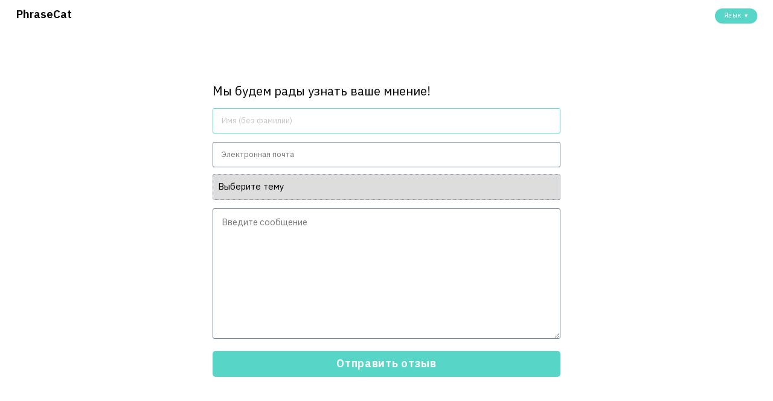

--- FILE ---
content_type: text/html; charset=utf-8
request_url: https://english.phrasecat.com/ru/contact_form
body_size: 4615
content:
<!DOCTYPE html>
<html>
<head>
  <script id='meteor-headers' type='application/ejson'>{"token":1764047666821.0776,"headers":{"pragma":"no-cache","cache-control":"no-cache","x-request-start":"t=1764047666781827","accept":"text/html,application/xhtml+xml,application/xml;q=0.9,image/webp,image/apng,*/*;q=0.8,application/signed-exchange;v=b3;q=0.9","sec-fetch-site":"none","sec-fetch-mode":"navigate","sec-fetch-user":"?1","sec-fetch-dest":"document","accept-encoding":"gzip, deflate, br","host":"english.phrasecat.com","fly-client-ip":"18.217.93.237","x-forwarded-for":"18.217.93.237, 66.241.125.9","fly-forwarded-proto":"https","x-forwarded-proto":"https","fly-forwarded-ssl":"on","x-forwarded-ssl":"on","fly-forwarded-port":"443","x-forwarded-port":"443","fly-region":"iad","fly-request-id":"01KAWPYFJX78DY7SCXBK2RFAQH-iad","via":"2 fly.io, 2 fly.io","x-ip-chain":"18.217.93.237, 66.241.125.9,172.16.8.234"}}</script>

  <link rel="stylesheet" type="text/css" class="__meteor-css__" href="/cb071da5368d63cb6fcc4017de62059e2f2051f8.css?meteor_css_resource=true">
<meta charset="utf-8">
  <meta name="viewport" content="width=device-width, initial-scale=1.0, shrink-to-fit=no">
  <link href="https://fonts.googleapis.com/css?family=IBM+Plex+Sans:400,600" rel="stylesheet">
  <title>PhraseCat</title>
  <link rel="apple-touch-icon" sizes="180x180" href="/apple-touch-icon.png">
  <link rel="icon" type="image/png" sizes="32x32" href="/favicon-32x32.png">
  <link rel="icon" type="image/png" sizes="16x16" href="/favicon-16x16.png">
  <link rel="manifest" href="/site.webmanifest">
  <link rel="mask-icon" href="/safari-pinned-tab.svg" color="#57d6c7">
  <meta name="apple-mobile-web-app-title" content="PhraseCat">
  <meta name="application-name" content="PhraseCat">
  <meta name="msapplication-TileColor" content="#57d6c7">
  <meta name="msapplication-TileImage" content="/mstile-144x144.png">
  <meta name="theme-color" content="#57d6c7">
  <meta name="robots" content="noindex,follow">
  <meta property="og:type" content="website" />
  <meta property="og:url" content="https://phrasecat.com/en/" />
  <meta property="og:site_name" content="PhraseCat" />
  <meta property="og:title" content="Interactive grammar practice for teachers of English and their students" />
  <meta property="og:description" content="Teach and learn English rule by rule in an interactive online group" />
  <meta property="og:image" content="https://phrasecat.com/social.png" />

</head>
<body>
  <script type="text/javascript" src="/meteor_runtime_config.js?hash=8c8e37168ffb7db6a5a2b3789055316e7e03a76c"></script>

  <script type="text/javascript" src="/packages/meteor.js?hash=b4b5d20a52f6ba38f2f30e6691cf2412b29d81b5"></script>
  <script type="text/javascript" src="/packages/meteor-base.js?hash=ec0fd92b00f650e5354b9d43cfa22cfd2312c569"></script>
  <script type="text/javascript" src="/packages/mobile-experience.js?hash=4c7ceec7d5eb095c287337a81469c076e17ee2d8"></script>
  <script type="text/javascript" src="/packages/modules-runtime.js?hash=e38ab2eee99587ebee72fee9856767bb2e897fc9"></script>
  <script type="text/javascript" src="/packages/modules.js?hash=6b13dc9a0157a98b20969fe9793a7165a080b29a"></script>
  <script type="text/javascript" src="/packages/modern-browsers.js?hash=b8cbcc0affadb7f8f8ac8ba992b0366005a2dfa9"></script>
  <script type="text/javascript" src="/packages/babel-compiler.js?hash=ee792ab5a43bad5d475a4a2d9e911b65f6adfcae"></script>
  <script type="text/javascript" src="/packages/react-fast-refresh.js?hash=9cfd1eb592ec66386c996001e9dfb5993836d70f"></script>
  <script type="text/javascript" src="/packages/ecmascript.js?hash=49c04226dabd19b62983ab539508e387816b4e3e"></script>
  <script type="text/javascript" src="/packages/ecmascript-runtime.js?hash=b28864a9a06246efdc582f607a65692e7bdccd2d"></script>
  <script type="text/javascript" src="/packages/babel-runtime.js?hash=e5b9e1dc6bf0d29aa0efc7a36fe16f954548dc36"></script>
  <script type="text/javascript" src="/packages/promise.js?hash=da2f6582e491a1b95d5a9811b7c27b03123206cf"></script>
  <script type="text/javascript" src="/packages/fetch.js?hash=08c0e2c376d5555d4f23c83644ebf186af4232a2"></script>
  <script type="text/javascript" src="/packages/dynamic-import.js?hash=cb3f5227409c3db95fa73929e4cee2f2d186c6b8"></script>
  <script type="text/javascript" src="/packages/es5-shim.js?hash=90eb03d5847376d502f017ae7cc2a41b522f08d0"></script>
  <script type="text/javascript" src="/packages/ecmascript-runtime-client.js?hash=8fc3a22c7f9fb334bdb1639cd95d0c999961d8a0"></script>
  <script type="text/javascript" src="/packages/base64.js?hash=834527b437b3100574081048a4056416feb7fae1"></script>
  <script type="text/javascript" src="/packages/ejson.js?hash=6aeae36aad0e20e790dee9e4598a526040d46a26"></script>
  <script type="text/javascript" src="/packages/diff-sequence.js?hash=b268172c2293cc9d8f189209320f3a9e38d95589"></script>
  <script type="text/javascript" src="/packages/geojson-utils.js?hash=d6f9b210ed7fdbd2da48e5b798e5a8588027589f"></script>
  <script type="text/javascript" src="/packages/id-map.js?hash=88d8e2e1ab1774e70157caff54eec5b1c14ecdfc"></script>
  <script type="text/javascript" src="/packages/random.js?hash=17cdedd2d3f74a10e070e3867879f9eed8e728e5"></script>
  <script type="text/javascript" src="/packages/mongo-id.js?hash=6974a9aab775ff8e477f2e70a4b6a597e3e1648e"></script>
  <script type="text/javascript" src="/packages/ordered-dict.js?hash=07b7b2bc6b5d1ce60ad26bdf01edebd4717e012f"></script>
  <script type="text/javascript" src="/packages/tracker.js?hash=e14a646bc8997d06df44ff7a0f258fc9cb20e45b"></script>
  <script type="text/javascript" src="/packages/minimongo.js?hash=3c6a59aba683a196c20063bbaeed0c690b82827e"></script>
  <script type="text/javascript" src="/packages/check.js?hash=70843d9d167255c828607403029a3b794fc0b43f"></script>
  <script type="text/javascript" src="/packages/retry.js?hash=a04c3a8e29c1d40de6cde931bb4933084d191046"></script>
  <script type="text/javascript" src="/packages/callback-hook.js?hash=972c5606c41354a88e7728b7dc6d17b4c7d535d0"></script>
  <script type="text/javascript" src="/packages/ddp-common.js?hash=3917ae8788ca255359b15a199be6a9647dc47fd0"></script>
  <script type="text/javascript" src="/packages/reload.js?hash=4cd62d075b665961c5b2adb2d28c20f4ddb42d17"></script>
  <script type="text/javascript" src="/packages/socket-stream-client.js?hash=05317275df850d42ba59480bc0077173ce548d14"></script>
  <script type="text/javascript" src="/packages/ddp-client.js?hash=a5ea251785acee62642bd51b530d2f089b0a2ade"></script>
  <script type="text/javascript" src="/packages/ddp.js?hash=fcd820591d6158c4373c9acaa2e16c1a15e1480b"></script>
  <script type="text/javascript" src="/packages/ddp-server.js?hash=fe878f678699c77304a92f37dad1dfb2bdf07249"></script>
  <script type="text/javascript" src="/packages/allow-deny.js?hash=7eebae00bd2fc8a4f592fbdfc40c4ae0e333aa46"></script>
  <script type="text/javascript" src="/packages/logging.js?hash=a4493b32b60fd60a4a9b4fd6987778783120cd5b"></script>
  <script type="text/javascript" src="/packages/insecure.js?hash=0e9c9975ae8d2bfa05fcbc1f05bcff3903d75543"></script>
  <script type="text/javascript" src="/packages/mongo.js?hash=f456caef31694747125279a26af603d803ad963a"></script>
  <script type="text/javascript" src="/packages/blaze-html-templates.js?hash=a649c9d50448b1a66b224b64d4d653b29979ac8c"></script>
  <script type="text/javascript" src="/packages/reactive-var.js?hash=673093011fc442cc4023be690375579e8f4f84c3"></script>
  <script type="text/javascript" src="/packages/minifier-css.js?hash=652d9f9197994ab3dbf160ec930661a33d3ef42b"></script>
  <script type="text/javascript" src="/packages/standard-minifier-css.js?hash=ca58eddc00700aef75176eed79da204b32115129"></script>
  <script type="text/javascript" src="/packages/typescript.js?hash=b4f41a1a081b66ff11f40dbb1b736afdd718433d"></script>
  <script type="text/javascript" src="/packages/shell-server.js?hash=5e5965296e1f1ebe1df62c3bfe719a6fd5b5764b"></script>
  <script type="text/javascript" src="/packages/ddp-rate-limiter.js?hash=3c7755c10622bca6c975644bcf5340ba5563f8b3"></script>
  <script type="text/javascript" src="/packages/localstorage.js?hash=084480550cc59b54df70034a2c51deb57c44df3c"></script>
  <script type="text/javascript" src="/packages/url.js?hash=65c7ceae2dfa23e14ee3720cc57ab78ea70caf0d"></script>
  <script type="text/javascript" src="/packages/jquery.js?hash=9b9643653e18e22d867d4a07e4cb47ed5e781297"></script>
  <script type="text/javascript" src="/packages/observe-sequence.js?hash=b37109a2733bb5f0abc6a9ed998b253b53da6f4f"></script>
  <script type="text/javascript" src="/packages/htmljs.js?hash=39be419078ab6b60c1d1a7a6950d5efe5c6b3bc9"></script>
  <script type="text/javascript" src="/packages/blaze.js?hash=8d2e39060b3ab4dc4da99ab7feea6d751facef06"></script>
  <script type="text/javascript" src="/packages/accounts-base.js?hash=5b1d92ffbe50070966121c1b9a8998835ca5b41f"></script>
  <script type="text/javascript" src="/packages/service-configuration.js?hash=2c64c82806a274df6ff6894de31ac11e4ea0f6ea"></script>
  <script type="text/javascript" src="/packages/spacebars.js?hash=4c3e08f94f2fd57aa2343b255cd6077e96b50a76"></script>
  <script type="text/javascript" src="/packages/templating-compiler.js?hash=67154cb8c50b6d60faa1c09955e90d20daf3952d"></script>
  <script type="text/javascript" src="/packages/templating-runtime.js?hash=f372bf35ac42330d16f028df71d6a7e542e7af41"></script>
  <script type="text/javascript" src="/packages/templating.js?hash=096eff953747941ab270ec181ccdce958402906f"></script>
  <script type="text/javascript" src="/packages/reactive-dict.js?hash=28a2cf2a6c25fdf6c83a0433ae0fb6b736566f11"></script>
  <script type="text/javascript" src="/packages/session.js?hash=2ed6576ed24bd6dcac520e2899622effe4d1b6cf"></script>
  <script type="text/javascript" src="/packages/sha.js?hash=1920b3d5d4e70e6ff2e5f6144588499e63a6144f"></script>
  <script type="text/javascript" src="/packages/accounts-password.js?hash=f3412ee110f601bba3aa6db3c5431e9473d589cf"></script>
  <script type="text/javascript" src="/packages/less.js?hash=0f38739e436f2aa97eabaacc9a23d5337b9b0c8f"></script>
  <script type="text/javascript" src="/packages/accounts-ui-unstyled.js?hash=1e5cbd8f89283b70549b9a3059ff87a5f78c6c56"></script>
  <script type="text/javascript" src="/packages/themeteorchef_jquery-validation.js?hash=01fd6a4c95a8904d566398f1023a128dc86f8e40"></script>
  <script type="text/javascript" src="/packages/webapp.js?hash=2ce911ca78aa2355f862bf23d2c104c83194d757"></script>
  <script type="text/javascript" src="/packages/livedata.js?hash=64248563fb1f7159d92283c999913760aa3915cb"></script>
  <script type="text/javascript" src="/packages/deps.js?hash=0146d7758a6c1278239df80c798faca84916bf4d"></script>
  <script type="text/javascript" src="/packages/underscore.js?hash=e6d01eb5a01a1fa9f48169af6c6853c74278dd65"></script>
  <script type="text/javascript" src="/packages/meteorhacks_inject-initial.js?hash=69922492820bb3b82bb0ae22150c14fdc856bdd4"></script>
  <script type="text/javascript" src="/packages/gadicohen_headers.js?hash=7ce84163acc4854148af7ba59ae10f2bd43e649f"></script>
  <script type="text/javascript" src="/packages/sakulstra_aggregate.js?hash=30cfa7267fbb0c8c7a6fa0e2bd25d424489ba3ae"></script>
  <script type="text/javascript" src="/packages/ui.js?hash=86e0888405fc1f15cee0dc50607bc18a4b5a2564"></script>
  <script type="text/javascript" src="/packages/iron_core.js?hash=130cb25592570f09e5ce0f3e11b8c8e760d9404f"></script>
  <script type="text/javascript" src="/packages/iron_dynamic-template.js?hash=c7b94302b5e4aeb146e0cec08534d02c84e14bce"></script>
  <script type="text/javascript" src="/packages/iron_layout.js?hash=f79d6974d057cae9c9bd2fd27c890f17a573b4e1"></script>
  <script type="text/javascript" src="/packages/iron_url.js?hash=63ee234e728054f3596b7d1273b00c963abc5b2c"></script>
  <script type="text/javascript" src="/packages/iron_middleware-stack.js?hash=b216d24837a6cddb4153c780f495e5a423f7497e"></script>
  <script type="text/javascript" src="/packages/iron_location.js?hash=c65c0eed263faac4dc3fe594d5fd7aad867dd36c"></script>
  <script type="text/javascript" src="/packages/iron_controller.js?hash=91a7d3cf6df04b96d1e52549ba36645be4a225d2"></script>
  <script type="text/javascript" src="/packages/iron_router.js?hash=292c80ff7cbadedfa1d26d0cc824ae02e161306e"></script>
  <script type="text/javascript" src="/packages/force-ssl.js?hash=20c1731757f895ab0717891346a5a81b07f4971f"></script>
  <script type="text/javascript" src="/packages/browser-policy.js?hash=e8a7723f08123290168338618895d1ea191abb69"></script>
  <script type="text/javascript" src="/packages/steedos_i18n-iso-countries.js?hash=1e59db23c5a9381f69cb4af1c5c78ace4fc56f5c"></script>
  <script type="text/javascript" src="/packages/meteorhacks_ssr.js?hash=c88658c9c0207acf587b459262fef7d93dcee6fc"></script>
  <script type="text/javascript" src="/packages/jparker_crypto-core.js?hash=92d1ef8e937a053653cdcd97572d7f7fb6220630"></script>
  <script type="text/javascript" src="/packages/jparker_crypto-md5.js?hash=4efb3ecd8b312373263fb94d47daca02af1fbb6e"></script>
  <script type="text/javascript" src="/packages/jparker_crypto-hmac.js?hash=9aadbe400470fb4756b0d1e4d5b3959b3a24d774"></script>
  <script type="text/javascript" src="/packages/brentjanderson_buzz.js?hash=aa0d352880ca3aed50871636c5b38d62785a3e0d"></script>
  <script type="text/javascript" src="/packages/mrt_jquery-ui-sortable.js?hash=ba4df9227b664ad379596556f7b66532b9f484ff"></script>
  <script type="text/javascript" src="/packages/raix_eventemitter.js?hash=f404508d9e921b5ca0afa6a83ae651cd90f08e67"></script>
  <script type="text/javascript" src="/packages/tmeasday_check-npm-versions.js?hash=5440a666c8380fe25bd9ba6d018eca019143669c"></script>
  <script type="text/javascript" src="/packages/aldeed_collection2.js?hash=7423ecd231539cdd366bc034a33eb386cd8b9dce"></script>
  <script type="text/javascript" src="/packages/jkuester_http.js?hash=48d7b2530a35df72cb5f51e4fc97e21b138b2482"></script>
  <script type="text/javascript" src="/packages/email.js?hash=48e1f3cbb1e640cb84034fccb8cc28cb55c05c7a"></script>
  <script type="text/javascript" src="/packages/coffeescript.js?hash=c51378b4dfe035bfc0a6cfa8feddf72f895197ec"></script>
  <script type="text/javascript" src="/packages/mongo-livedata.js?hash=5c7d40b6bdbacd37c62e44827513ac7c3e110391"></script>
  <script type="text/javascript" src="/packages/fds_webrtc.js?hash=2731fa10b830cc6f7573fd89e4b9189dbfccd341"></script>
  <script type="text/javascript" src="/packages/universe_i18n.js?hash=0a8265e7d721fac6ee2540829efd74e86f74ac9b"></script>
  <script type="text/javascript" src="/packages/universe_i18n-blaze.js?hash=a3c01ba55d31041ad648397c21ed176db06f98ff"></script>
  <script type="text/javascript" src="/packages/littledata_synced-cron.js?hash=24def58555dbff26db14e068cb8ffba9d8a3c941"></script>
  <script type="text/javascript" src="/packages/hot-code-push.js?hash=8ca2422ff3cb3ef2bdcf232a6430b60c9f3a6799"></script>
  <script type="text/javascript" src="/packages/launch-screen.js?hash=1342957409faf5d451d4e70a6f9295e03b9fbe96"></script>
  <script type="text/javascript" src="/packages/autoupdate.js?hash=fc63f6e991bc04d6669704f07db49502cb67fd6f"></script>
  <script type="text/javascript" src="/global-imports.js?hash=4d98b2931c44566c201e4d2f4e6e25dc77684955"></script>
  <script type="text/javascript" src="/app.js?hash=7172dfa9c574a67db1223f6a7e21066d37405766"></script>


</body>
</html>

--- FILE ---
content_type: text/html; charset=utf-8
request_url: https://english.phrasecat.com/ru/dicts/en_GB/en_GB.aff
body_size: 3697
content:
<!DOCTYPE html>
<html>
<head>
  <script id='meteor-headers' type='application/ejson'>{"token":1764047670393.2598,"headers":{"pragma":"no-cache","cache-control":"no-cache","accept":"*/*","sec-fetch-site":"same-origin","sec-fetch-mode":"cors","sec-fetch-dest":"empty","referer":"https://english.phrasecat.com/ru/contact_form","accept-encoding":"gzip, deflate, br","x-request-start":"t=1764047670363681","host":"english.phrasecat.com","fly-client-ip":"18.217.93.237","x-forwarded-for":"18.217.93.237, 66.241.125.9","fly-forwarded-proto":"https","x-forwarded-proto":"https","fly-forwarded-ssl":"on","x-forwarded-ssl":"on","fly-forwarded-port":"443","x-forwarded-port":"443","fly-region":"iad","fly-request-id":"01KAWPYK2V1V52VWNSZ90YCMHS-iad","via":"2 fly.io, 2 fly.io","x-ip-chain":"18.217.93.237, 66.241.125.9,172.16.8.234"}}</script>

  <link rel="stylesheet" type="text/css" class="__meteor-css__" href="/cb071da5368d63cb6fcc4017de62059e2f2051f8.css?meteor_css_resource=true">
<meta charset="utf-8">
  <meta name="viewport" content="width=device-width, initial-scale=1.0, shrink-to-fit=no">
  <link href="https://fonts.googleapis.com/css?family=IBM+Plex+Sans:400,600" rel="stylesheet">
  <title>PhraseCat</title>
  <link rel="apple-touch-icon" sizes="180x180" href="/apple-touch-icon.png">
  <link rel="icon" type="image/png" sizes="32x32" href="/favicon-32x32.png">
  <link rel="icon" type="image/png" sizes="16x16" href="/favicon-16x16.png">
  <link rel="manifest" href="/site.webmanifest">
  <link rel="mask-icon" href="/safari-pinned-tab.svg" color="#57d6c7">
  <meta name="apple-mobile-web-app-title" content="PhraseCat">
  <meta name="application-name" content="PhraseCat">
  <meta name="msapplication-TileColor" content="#57d6c7">
  <meta name="msapplication-TileImage" content="/mstile-144x144.png">
  <meta name="theme-color" content="#57d6c7">
  <meta name="robots" content="noindex,follow">
  <meta property="og:type" content="website" />
  <meta property="og:url" content="https://phrasecat.com/en/" />
  <meta property="og:site_name" content="PhraseCat" />
  <meta property="og:title" content="Interactive grammar practice for teachers of English and their students" />
  <meta property="og:description" content="Teach and learn English rule by rule in an interactive online group" />
  <meta property="og:image" content="https://phrasecat.com/social.png" />

</head>
<body>
  <script type="text/javascript" src="/meteor_runtime_config.js?hash=8c8e37168ffb7db6a5a2b3789055316e7e03a76c"></script>

  <script type="text/javascript" src="/packages/meteor.js?hash=b4b5d20a52f6ba38f2f30e6691cf2412b29d81b5"></script>
  <script type="text/javascript" src="/packages/meteor-base.js?hash=ec0fd92b00f650e5354b9d43cfa22cfd2312c569"></script>
  <script type="text/javascript" src="/packages/mobile-experience.js?hash=4c7ceec7d5eb095c287337a81469c076e17ee2d8"></script>
  <script type="text/javascript" src="/packages/modules-runtime.js?hash=e38ab2eee99587ebee72fee9856767bb2e897fc9"></script>
  <script type="text/javascript" src="/packages/modules.js?hash=6b13dc9a0157a98b20969fe9793a7165a080b29a"></script>
  <script type="text/javascript" src="/packages/modern-browsers.js?hash=b8cbcc0affadb7f8f8ac8ba992b0366005a2dfa9"></script>
  <script type="text/javascript" src="/packages/babel-compiler.js?hash=ee792ab5a43bad5d475a4a2d9e911b65f6adfcae"></script>
  <script type="text/javascript" src="/packages/react-fast-refresh.js?hash=9cfd1eb592ec66386c996001e9dfb5993836d70f"></script>
  <script type="text/javascript" src="/packages/ecmascript.js?hash=49c04226dabd19b62983ab539508e387816b4e3e"></script>
  <script type="text/javascript" src="/packages/ecmascript-runtime.js?hash=b28864a9a06246efdc582f607a65692e7bdccd2d"></script>
  <script type="text/javascript" src="/packages/babel-runtime.js?hash=e5b9e1dc6bf0d29aa0efc7a36fe16f954548dc36"></script>
  <script type="text/javascript" src="/packages/promise.js?hash=da2f6582e491a1b95d5a9811b7c27b03123206cf"></script>
  <script type="text/javascript" src="/packages/fetch.js?hash=08c0e2c376d5555d4f23c83644ebf186af4232a2"></script>
  <script type="text/javascript" src="/packages/dynamic-import.js?hash=cb3f5227409c3db95fa73929e4cee2f2d186c6b8"></script>
  <script type="text/javascript" src="/packages/es5-shim.js?hash=90eb03d5847376d502f017ae7cc2a41b522f08d0"></script>
  <script type="text/javascript" src="/packages/ecmascript-runtime-client.js?hash=8fc3a22c7f9fb334bdb1639cd95d0c999961d8a0"></script>
  <script type="text/javascript" src="/packages/base64.js?hash=834527b437b3100574081048a4056416feb7fae1"></script>
  <script type="text/javascript" src="/packages/ejson.js?hash=6aeae36aad0e20e790dee9e4598a526040d46a26"></script>
  <script type="text/javascript" src="/packages/diff-sequence.js?hash=b268172c2293cc9d8f189209320f3a9e38d95589"></script>
  <script type="text/javascript" src="/packages/geojson-utils.js?hash=d6f9b210ed7fdbd2da48e5b798e5a8588027589f"></script>
  <script type="text/javascript" src="/packages/id-map.js?hash=88d8e2e1ab1774e70157caff54eec5b1c14ecdfc"></script>
  <script type="text/javascript" src="/packages/random.js?hash=17cdedd2d3f74a10e070e3867879f9eed8e728e5"></script>
  <script type="text/javascript" src="/packages/mongo-id.js?hash=6974a9aab775ff8e477f2e70a4b6a597e3e1648e"></script>
  <script type="text/javascript" src="/packages/ordered-dict.js?hash=07b7b2bc6b5d1ce60ad26bdf01edebd4717e012f"></script>
  <script type="text/javascript" src="/packages/tracker.js?hash=e14a646bc8997d06df44ff7a0f258fc9cb20e45b"></script>
  <script type="text/javascript" src="/packages/minimongo.js?hash=3c6a59aba683a196c20063bbaeed0c690b82827e"></script>
  <script type="text/javascript" src="/packages/check.js?hash=70843d9d167255c828607403029a3b794fc0b43f"></script>
  <script type="text/javascript" src="/packages/retry.js?hash=a04c3a8e29c1d40de6cde931bb4933084d191046"></script>
  <script type="text/javascript" src="/packages/callback-hook.js?hash=972c5606c41354a88e7728b7dc6d17b4c7d535d0"></script>
  <script type="text/javascript" src="/packages/ddp-common.js?hash=3917ae8788ca255359b15a199be6a9647dc47fd0"></script>
  <script type="text/javascript" src="/packages/reload.js?hash=4cd62d075b665961c5b2adb2d28c20f4ddb42d17"></script>
  <script type="text/javascript" src="/packages/socket-stream-client.js?hash=05317275df850d42ba59480bc0077173ce548d14"></script>
  <script type="text/javascript" src="/packages/ddp-client.js?hash=a5ea251785acee62642bd51b530d2f089b0a2ade"></script>
  <script type="text/javascript" src="/packages/ddp.js?hash=fcd820591d6158c4373c9acaa2e16c1a15e1480b"></script>
  <script type="text/javascript" src="/packages/ddp-server.js?hash=fe878f678699c77304a92f37dad1dfb2bdf07249"></script>
  <script type="text/javascript" src="/packages/allow-deny.js?hash=7eebae00bd2fc8a4f592fbdfc40c4ae0e333aa46"></script>
  <script type="text/javascript" src="/packages/logging.js?hash=a4493b32b60fd60a4a9b4fd6987778783120cd5b"></script>
  <script type="text/javascript" src="/packages/insecure.js?hash=0e9c9975ae8d2bfa05fcbc1f05bcff3903d75543"></script>
  <script type="text/javascript" src="/packages/mongo.js?hash=f456caef31694747125279a26af603d803ad963a"></script>
  <script type="text/javascript" src="/packages/blaze-html-templates.js?hash=a649c9d50448b1a66b224b64d4d653b29979ac8c"></script>
  <script type="text/javascript" src="/packages/reactive-var.js?hash=673093011fc442cc4023be690375579e8f4f84c3"></script>
  <script type="text/javascript" src="/packages/minifier-css.js?hash=652d9f9197994ab3dbf160ec930661a33d3ef42b"></script>
  <script type="text/javascript" src="/packages/standard-minifier-css.js?hash=ca58eddc00700aef75176eed79da204b32115129"></script>
  <script type="text/javascript" src="/packages/typescript.js?hash=b4f41a1a081b66ff11f40dbb1b736afdd718433d"></script>
  <script type="text/javascript" src="/packages/shell-server.js?hash=5e5965296e1f1ebe1df62c3bfe719a6fd5b5764b"></script>
  <script type="text/javascript" src="/packages/ddp-rate-limiter.js?hash=3c7755c10622bca6c975644bcf5340ba5563f8b3"></script>
  <script type="text/javascript" src="/packages/localstorage.js?hash=084480550cc59b54df70034a2c51deb57c44df3c"></script>
  <script type="text/javascript" src="/packages/url.js?hash=65c7ceae2dfa23e14ee3720cc57ab78ea70caf0d"></script>
  <script type="text/javascript" src="/packages/jquery.js?hash=9b9643653e18e22d867d4a07e4cb47ed5e781297"></script>
  <script type="text/javascript" src="/packages/observe-sequence.js?hash=b37109a2733bb5f0abc6a9ed998b253b53da6f4f"></script>
  <script type="text/javascript" src="/packages/htmljs.js?hash=39be419078ab6b60c1d1a7a6950d5efe5c6b3bc9"></script>
  <script type="text/javascript" src="/packages/blaze.js?hash=8d2e39060b3ab4dc4da99ab7feea6d751facef06"></script>
  <script type="text/javascript" src="/packages/accounts-base.js?hash=5b1d92ffbe50070966121c1b9a8998835ca5b41f"></script>
  <script type="text/javascript" src="/packages/service-configuration.js?hash=2c64c82806a274df6ff6894de31ac11e4ea0f6ea"></script>
  <script type="text/javascript" src="/packages/spacebars.js?hash=4c3e08f94f2fd57aa2343b255cd6077e96b50a76"></script>
  <script type="text/javascript" src="/packages/templating-compiler.js?hash=67154cb8c50b6d60faa1c09955e90d20daf3952d"></script>
  <script type="text/javascript" src="/packages/templating-runtime.js?hash=f372bf35ac42330d16f028df71d6a7e542e7af41"></script>
  <script type="text/javascript" src="/packages/templating.js?hash=096eff953747941ab270ec181ccdce958402906f"></script>
  <script type="text/javascript" src="/packages/reactive-dict.js?hash=28a2cf2a6c25fdf6c83a0433ae0fb6b736566f11"></script>
  <script type="text/javascript" src="/packages/session.js?hash=2ed6576ed24bd6dcac520e2899622effe4d1b6cf"></script>
  <script type="text/javascript" src="/packages/sha.js?hash=1920b3d5d4e70e6ff2e5f6144588499e63a6144f"></script>
  <script type="text/javascript" src="/packages/accounts-password.js?hash=f3412ee110f601bba3aa6db3c5431e9473d589cf"></script>
  <script type="text/javascript" src="/packages/less.js?hash=0f38739e436f2aa97eabaacc9a23d5337b9b0c8f"></script>
  <script type="text/javascript" src="/packages/accounts-ui-unstyled.js?hash=1e5cbd8f89283b70549b9a3059ff87a5f78c6c56"></script>
  <script type="text/javascript" src="/packages/themeteorchef_jquery-validation.js?hash=01fd6a4c95a8904d566398f1023a128dc86f8e40"></script>
  <script type="text/javascript" src="/packages/webapp.js?hash=2ce911ca78aa2355f862bf23d2c104c83194d757"></script>
  <script type="text/javascript" src="/packages/livedata.js?hash=64248563fb1f7159d92283c999913760aa3915cb"></script>
  <script type="text/javascript" src="/packages/deps.js?hash=0146d7758a6c1278239df80c798faca84916bf4d"></script>
  <script type="text/javascript" src="/packages/underscore.js?hash=e6d01eb5a01a1fa9f48169af6c6853c74278dd65"></script>
  <script type="text/javascript" src="/packages/meteorhacks_inject-initial.js?hash=69922492820bb3b82bb0ae22150c14fdc856bdd4"></script>
  <script type="text/javascript" src="/packages/gadicohen_headers.js?hash=7ce84163acc4854148af7ba59ae10f2bd43e649f"></script>
  <script type="text/javascript" src="/packages/sakulstra_aggregate.js?hash=30cfa7267fbb0c8c7a6fa0e2bd25d424489ba3ae"></script>
  <script type="text/javascript" src="/packages/ui.js?hash=86e0888405fc1f15cee0dc50607bc18a4b5a2564"></script>
  <script type="text/javascript" src="/packages/iron_core.js?hash=130cb25592570f09e5ce0f3e11b8c8e760d9404f"></script>
  <script type="text/javascript" src="/packages/iron_dynamic-template.js?hash=c7b94302b5e4aeb146e0cec08534d02c84e14bce"></script>
  <script type="text/javascript" src="/packages/iron_layout.js?hash=f79d6974d057cae9c9bd2fd27c890f17a573b4e1"></script>
  <script type="text/javascript" src="/packages/iron_url.js?hash=63ee234e728054f3596b7d1273b00c963abc5b2c"></script>
  <script type="text/javascript" src="/packages/iron_middleware-stack.js?hash=b216d24837a6cddb4153c780f495e5a423f7497e"></script>
  <script type="text/javascript" src="/packages/iron_location.js?hash=c65c0eed263faac4dc3fe594d5fd7aad867dd36c"></script>
  <script type="text/javascript" src="/packages/iron_controller.js?hash=91a7d3cf6df04b96d1e52549ba36645be4a225d2"></script>
  <script type="text/javascript" src="/packages/iron_router.js?hash=292c80ff7cbadedfa1d26d0cc824ae02e161306e"></script>
  <script type="text/javascript" src="/packages/force-ssl.js?hash=20c1731757f895ab0717891346a5a81b07f4971f"></script>
  <script type="text/javascript" src="/packages/browser-policy.js?hash=e8a7723f08123290168338618895d1ea191abb69"></script>
  <script type="text/javascript" src="/packages/steedos_i18n-iso-countries.js?hash=1e59db23c5a9381f69cb4af1c5c78ace4fc56f5c"></script>
  <script type="text/javascript" src="/packages/meteorhacks_ssr.js?hash=c88658c9c0207acf587b459262fef7d93dcee6fc"></script>
  <script type="text/javascript" src="/packages/jparker_crypto-core.js?hash=92d1ef8e937a053653cdcd97572d7f7fb6220630"></script>
  <script type="text/javascript" src="/packages/jparker_crypto-md5.js?hash=4efb3ecd8b312373263fb94d47daca02af1fbb6e"></script>
  <script type="text/javascript" src="/packages/jparker_crypto-hmac.js?hash=9aadbe400470fb4756b0d1e4d5b3959b3a24d774"></script>
  <script type="text/javascript" src="/packages/brentjanderson_buzz.js?hash=aa0d352880ca3aed50871636c5b38d62785a3e0d"></script>
  <script type="text/javascript" src="/packages/mrt_jquery-ui-sortable.js?hash=ba4df9227b664ad379596556f7b66532b9f484ff"></script>
  <script type="text/javascript" src="/packages/raix_eventemitter.js?hash=f404508d9e921b5ca0afa6a83ae651cd90f08e67"></script>
  <script type="text/javascript" src="/packages/tmeasday_check-npm-versions.js?hash=5440a666c8380fe25bd9ba6d018eca019143669c"></script>
  <script type="text/javascript" src="/packages/aldeed_collection2.js?hash=7423ecd231539cdd366bc034a33eb386cd8b9dce"></script>
  <script type="text/javascript" src="/packages/jkuester_http.js?hash=48d7b2530a35df72cb5f51e4fc97e21b138b2482"></script>
  <script type="text/javascript" src="/packages/email.js?hash=48e1f3cbb1e640cb84034fccb8cc28cb55c05c7a"></script>
  <script type="text/javascript" src="/packages/coffeescript.js?hash=c51378b4dfe035bfc0a6cfa8feddf72f895197ec"></script>
  <script type="text/javascript" src="/packages/mongo-livedata.js?hash=5c7d40b6bdbacd37c62e44827513ac7c3e110391"></script>
  <script type="text/javascript" src="/packages/fds_webrtc.js?hash=2731fa10b830cc6f7573fd89e4b9189dbfccd341"></script>
  <script type="text/javascript" src="/packages/universe_i18n.js?hash=0a8265e7d721fac6ee2540829efd74e86f74ac9b"></script>
  <script type="text/javascript" src="/packages/universe_i18n-blaze.js?hash=a3c01ba55d31041ad648397c21ed176db06f98ff"></script>
  <script type="text/javascript" src="/packages/littledata_synced-cron.js?hash=24def58555dbff26db14e068cb8ffba9d8a3c941"></script>
  <script type="text/javascript" src="/packages/hot-code-push.js?hash=8ca2422ff3cb3ef2bdcf232a6430b60c9f3a6799"></script>
  <script type="text/javascript" src="/packages/launch-screen.js?hash=1342957409faf5d451d4e70a6f9295e03b9fbe96"></script>
  <script type="text/javascript" src="/packages/autoupdate.js?hash=fc63f6e991bc04d6669704f07db49502cb67fd6f"></script>
  <script type="text/javascript" src="/global-imports.js?hash=4d98b2931c44566c201e4d2f4e6e25dc77684955"></script>
  <script type="text/javascript" src="/app.js?hash=7172dfa9c574a67db1223f6a7e21066d37405766"></script>


</body>
</html>

--- FILE ---
content_type: text/html; charset=utf-8
request_url: https://english.phrasecat.com/ru/dicts/en_GB/en_GB.dic
body_size: 3675
content:
<!DOCTYPE html>
<html>
<head>
  <script id='meteor-headers' type='application/ejson'>{"token":1764047670473.937,"headers":{"pragma":"no-cache","cache-control":"no-cache","accept":"*/*","sec-fetch-site":"same-origin","sec-fetch-mode":"cors","sec-fetch-dest":"empty","referer":"https://english.phrasecat.com/ru/contact_form","accept-encoding":"gzip, deflate, br","x-request-start":"t=1764047670444354","host":"english.phrasecat.com","fly-client-ip":"18.217.93.237","x-forwarded-for":"18.217.93.237, 66.241.125.9","fly-forwarded-proto":"https","x-forwarded-proto":"https","fly-forwarded-ssl":"on","x-forwarded-ssl":"on","fly-forwarded-port":"443","x-forwarded-port":"443","fly-region":"iad","fly-request-id":"01KAWPYK5CZP85H3PRFBFDWQEF-iad","via":"2 fly.io, 2 fly.io","x-ip-chain":"18.217.93.237, 66.241.125.9,172.16.8.234"}}</script>

  <link rel="stylesheet" type="text/css" class="__meteor-css__" href="/cb071da5368d63cb6fcc4017de62059e2f2051f8.css?meteor_css_resource=true">
<meta charset="utf-8">
  <meta name="viewport" content="width=device-width, initial-scale=1.0, shrink-to-fit=no">
  <link href="https://fonts.googleapis.com/css?family=IBM+Plex+Sans:400,600" rel="stylesheet">
  <title>PhraseCat</title>
  <link rel="apple-touch-icon" sizes="180x180" href="/apple-touch-icon.png">
  <link rel="icon" type="image/png" sizes="32x32" href="/favicon-32x32.png">
  <link rel="icon" type="image/png" sizes="16x16" href="/favicon-16x16.png">
  <link rel="manifest" href="/site.webmanifest">
  <link rel="mask-icon" href="/safari-pinned-tab.svg" color="#57d6c7">
  <meta name="apple-mobile-web-app-title" content="PhraseCat">
  <meta name="application-name" content="PhraseCat">
  <meta name="msapplication-TileColor" content="#57d6c7">
  <meta name="msapplication-TileImage" content="/mstile-144x144.png">
  <meta name="theme-color" content="#57d6c7">
  <meta name="robots" content="noindex,follow">
  <meta property="og:type" content="website" />
  <meta property="og:url" content="https://phrasecat.com/en/" />
  <meta property="og:site_name" content="PhraseCat" />
  <meta property="og:title" content="Interactive grammar practice for teachers of English and their students" />
  <meta property="og:description" content="Teach and learn English rule by rule in an interactive online group" />
  <meta property="og:image" content="https://phrasecat.com/social.png" />

</head>
<body>
  <script type="text/javascript" src="/meteor_runtime_config.js?hash=8c8e37168ffb7db6a5a2b3789055316e7e03a76c"></script>

  <script type="text/javascript" src="/packages/meteor.js?hash=b4b5d20a52f6ba38f2f30e6691cf2412b29d81b5"></script>
  <script type="text/javascript" src="/packages/meteor-base.js?hash=ec0fd92b00f650e5354b9d43cfa22cfd2312c569"></script>
  <script type="text/javascript" src="/packages/mobile-experience.js?hash=4c7ceec7d5eb095c287337a81469c076e17ee2d8"></script>
  <script type="text/javascript" src="/packages/modules-runtime.js?hash=e38ab2eee99587ebee72fee9856767bb2e897fc9"></script>
  <script type="text/javascript" src="/packages/modules.js?hash=6b13dc9a0157a98b20969fe9793a7165a080b29a"></script>
  <script type="text/javascript" src="/packages/modern-browsers.js?hash=b8cbcc0affadb7f8f8ac8ba992b0366005a2dfa9"></script>
  <script type="text/javascript" src="/packages/babel-compiler.js?hash=ee792ab5a43bad5d475a4a2d9e911b65f6adfcae"></script>
  <script type="text/javascript" src="/packages/react-fast-refresh.js?hash=9cfd1eb592ec66386c996001e9dfb5993836d70f"></script>
  <script type="text/javascript" src="/packages/ecmascript.js?hash=49c04226dabd19b62983ab539508e387816b4e3e"></script>
  <script type="text/javascript" src="/packages/ecmascript-runtime.js?hash=b28864a9a06246efdc582f607a65692e7bdccd2d"></script>
  <script type="text/javascript" src="/packages/babel-runtime.js?hash=e5b9e1dc6bf0d29aa0efc7a36fe16f954548dc36"></script>
  <script type="text/javascript" src="/packages/promise.js?hash=da2f6582e491a1b95d5a9811b7c27b03123206cf"></script>
  <script type="text/javascript" src="/packages/fetch.js?hash=08c0e2c376d5555d4f23c83644ebf186af4232a2"></script>
  <script type="text/javascript" src="/packages/dynamic-import.js?hash=cb3f5227409c3db95fa73929e4cee2f2d186c6b8"></script>
  <script type="text/javascript" src="/packages/es5-shim.js?hash=90eb03d5847376d502f017ae7cc2a41b522f08d0"></script>
  <script type="text/javascript" src="/packages/ecmascript-runtime-client.js?hash=8fc3a22c7f9fb334bdb1639cd95d0c999961d8a0"></script>
  <script type="text/javascript" src="/packages/base64.js?hash=834527b437b3100574081048a4056416feb7fae1"></script>
  <script type="text/javascript" src="/packages/ejson.js?hash=6aeae36aad0e20e790dee9e4598a526040d46a26"></script>
  <script type="text/javascript" src="/packages/diff-sequence.js?hash=b268172c2293cc9d8f189209320f3a9e38d95589"></script>
  <script type="text/javascript" src="/packages/geojson-utils.js?hash=d6f9b210ed7fdbd2da48e5b798e5a8588027589f"></script>
  <script type="text/javascript" src="/packages/id-map.js?hash=88d8e2e1ab1774e70157caff54eec5b1c14ecdfc"></script>
  <script type="text/javascript" src="/packages/random.js?hash=17cdedd2d3f74a10e070e3867879f9eed8e728e5"></script>
  <script type="text/javascript" src="/packages/mongo-id.js?hash=6974a9aab775ff8e477f2e70a4b6a597e3e1648e"></script>
  <script type="text/javascript" src="/packages/ordered-dict.js?hash=07b7b2bc6b5d1ce60ad26bdf01edebd4717e012f"></script>
  <script type="text/javascript" src="/packages/tracker.js?hash=e14a646bc8997d06df44ff7a0f258fc9cb20e45b"></script>
  <script type="text/javascript" src="/packages/minimongo.js?hash=3c6a59aba683a196c20063bbaeed0c690b82827e"></script>
  <script type="text/javascript" src="/packages/check.js?hash=70843d9d167255c828607403029a3b794fc0b43f"></script>
  <script type="text/javascript" src="/packages/retry.js?hash=a04c3a8e29c1d40de6cde931bb4933084d191046"></script>
  <script type="text/javascript" src="/packages/callback-hook.js?hash=972c5606c41354a88e7728b7dc6d17b4c7d535d0"></script>
  <script type="text/javascript" src="/packages/ddp-common.js?hash=3917ae8788ca255359b15a199be6a9647dc47fd0"></script>
  <script type="text/javascript" src="/packages/reload.js?hash=4cd62d075b665961c5b2adb2d28c20f4ddb42d17"></script>
  <script type="text/javascript" src="/packages/socket-stream-client.js?hash=05317275df850d42ba59480bc0077173ce548d14"></script>
  <script type="text/javascript" src="/packages/ddp-client.js?hash=a5ea251785acee62642bd51b530d2f089b0a2ade"></script>
  <script type="text/javascript" src="/packages/ddp.js?hash=fcd820591d6158c4373c9acaa2e16c1a15e1480b"></script>
  <script type="text/javascript" src="/packages/ddp-server.js?hash=fe878f678699c77304a92f37dad1dfb2bdf07249"></script>
  <script type="text/javascript" src="/packages/allow-deny.js?hash=7eebae00bd2fc8a4f592fbdfc40c4ae0e333aa46"></script>
  <script type="text/javascript" src="/packages/logging.js?hash=a4493b32b60fd60a4a9b4fd6987778783120cd5b"></script>
  <script type="text/javascript" src="/packages/insecure.js?hash=0e9c9975ae8d2bfa05fcbc1f05bcff3903d75543"></script>
  <script type="text/javascript" src="/packages/mongo.js?hash=f456caef31694747125279a26af603d803ad963a"></script>
  <script type="text/javascript" src="/packages/blaze-html-templates.js?hash=a649c9d50448b1a66b224b64d4d653b29979ac8c"></script>
  <script type="text/javascript" src="/packages/reactive-var.js?hash=673093011fc442cc4023be690375579e8f4f84c3"></script>
  <script type="text/javascript" src="/packages/minifier-css.js?hash=652d9f9197994ab3dbf160ec930661a33d3ef42b"></script>
  <script type="text/javascript" src="/packages/standard-minifier-css.js?hash=ca58eddc00700aef75176eed79da204b32115129"></script>
  <script type="text/javascript" src="/packages/typescript.js?hash=b4f41a1a081b66ff11f40dbb1b736afdd718433d"></script>
  <script type="text/javascript" src="/packages/shell-server.js?hash=5e5965296e1f1ebe1df62c3bfe719a6fd5b5764b"></script>
  <script type="text/javascript" src="/packages/ddp-rate-limiter.js?hash=3c7755c10622bca6c975644bcf5340ba5563f8b3"></script>
  <script type="text/javascript" src="/packages/localstorage.js?hash=084480550cc59b54df70034a2c51deb57c44df3c"></script>
  <script type="text/javascript" src="/packages/url.js?hash=65c7ceae2dfa23e14ee3720cc57ab78ea70caf0d"></script>
  <script type="text/javascript" src="/packages/jquery.js?hash=9b9643653e18e22d867d4a07e4cb47ed5e781297"></script>
  <script type="text/javascript" src="/packages/observe-sequence.js?hash=b37109a2733bb5f0abc6a9ed998b253b53da6f4f"></script>
  <script type="text/javascript" src="/packages/htmljs.js?hash=39be419078ab6b60c1d1a7a6950d5efe5c6b3bc9"></script>
  <script type="text/javascript" src="/packages/blaze.js?hash=8d2e39060b3ab4dc4da99ab7feea6d751facef06"></script>
  <script type="text/javascript" src="/packages/accounts-base.js?hash=5b1d92ffbe50070966121c1b9a8998835ca5b41f"></script>
  <script type="text/javascript" src="/packages/service-configuration.js?hash=2c64c82806a274df6ff6894de31ac11e4ea0f6ea"></script>
  <script type="text/javascript" src="/packages/spacebars.js?hash=4c3e08f94f2fd57aa2343b255cd6077e96b50a76"></script>
  <script type="text/javascript" src="/packages/templating-compiler.js?hash=67154cb8c50b6d60faa1c09955e90d20daf3952d"></script>
  <script type="text/javascript" src="/packages/templating-runtime.js?hash=f372bf35ac42330d16f028df71d6a7e542e7af41"></script>
  <script type="text/javascript" src="/packages/templating.js?hash=096eff953747941ab270ec181ccdce958402906f"></script>
  <script type="text/javascript" src="/packages/reactive-dict.js?hash=28a2cf2a6c25fdf6c83a0433ae0fb6b736566f11"></script>
  <script type="text/javascript" src="/packages/session.js?hash=2ed6576ed24bd6dcac520e2899622effe4d1b6cf"></script>
  <script type="text/javascript" src="/packages/sha.js?hash=1920b3d5d4e70e6ff2e5f6144588499e63a6144f"></script>
  <script type="text/javascript" src="/packages/accounts-password.js?hash=f3412ee110f601bba3aa6db3c5431e9473d589cf"></script>
  <script type="text/javascript" src="/packages/less.js?hash=0f38739e436f2aa97eabaacc9a23d5337b9b0c8f"></script>
  <script type="text/javascript" src="/packages/accounts-ui-unstyled.js?hash=1e5cbd8f89283b70549b9a3059ff87a5f78c6c56"></script>
  <script type="text/javascript" src="/packages/themeteorchef_jquery-validation.js?hash=01fd6a4c95a8904d566398f1023a128dc86f8e40"></script>
  <script type="text/javascript" src="/packages/webapp.js?hash=2ce911ca78aa2355f862bf23d2c104c83194d757"></script>
  <script type="text/javascript" src="/packages/livedata.js?hash=64248563fb1f7159d92283c999913760aa3915cb"></script>
  <script type="text/javascript" src="/packages/deps.js?hash=0146d7758a6c1278239df80c798faca84916bf4d"></script>
  <script type="text/javascript" src="/packages/underscore.js?hash=e6d01eb5a01a1fa9f48169af6c6853c74278dd65"></script>
  <script type="text/javascript" src="/packages/meteorhacks_inject-initial.js?hash=69922492820bb3b82bb0ae22150c14fdc856bdd4"></script>
  <script type="text/javascript" src="/packages/gadicohen_headers.js?hash=7ce84163acc4854148af7ba59ae10f2bd43e649f"></script>
  <script type="text/javascript" src="/packages/sakulstra_aggregate.js?hash=30cfa7267fbb0c8c7a6fa0e2bd25d424489ba3ae"></script>
  <script type="text/javascript" src="/packages/ui.js?hash=86e0888405fc1f15cee0dc50607bc18a4b5a2564"></script>
  <script type="text/javascript" src="/packages/iron_core.js?hash=130cb25592570f09e5ce0f3e11b8c8e760d9404f"></script>
  <script type="text/javascript" src="/packages/iron_dynamic-template.js?hash=c7b94302b5e4aeb146e0cec08534d02c84e14bce"></script>
  <script type="text/javascript" src="/packages/iron_layout.js?hash=f79d6974d057cae9c9bd2fd27c890f17a573b4e1"></script>
  <script type="text/javascript" src="/packages/iron_url.js?hash=63ee234e728054f3596b7d1273b00c963abc5b2c"></script>
  <script type="text/javascript" src="/packages/iron_middleware-stack.js?hash=b216d24837a6cddb4153c780f495e5a423f7497e"></script>
  <script type="text/javascript" src="/packages/iron_location.js?hash=c65c0eed263faac4dc3fe594d5fd7aad867dd36c"></script>
  <script type="text/javascript" src="/packages/iron_controller.js?hash=91a7d3cf6df04b96d1e52549ba36645be4a225d2"></script>
  <script type="text/javascript" src="/packages/iron_router.js?hash=292c80ff7cbadedfa1d26d0cc824ae02e161306e"></script>
  <script type="text/javascript" src="/packages/force-ssl.js?hash=20c1731757f895ab0717891346a5a81b07f4971f"></script>
  <script type="text/javascript" src="/packages/browser-policy.js?hash=e8a7723f08123290168338618895d1ea191abb69"></script>
  <script type="text/javascript" src="/packages/steedos_i18n-iso-countries.js?hash=1e59db23c5a9381f69cb4af1c5c78ace4fc56f5c"></script>
  <script type="text/javascript" src="/packages/meteorhacks_ssr.js?hash=c88658c9c0207acf587b459262fef7d93dcee6fc"></script>
  <script type="text/javascript" src="/packages/jparker_crypto-core.js?hash=92d1ef8e937a053653cdcd97572d7f7fb6220630"></script>
  <script type="text/javascript" src="/packages/jparker_crypto-md5.js?hash=4efb3ecd8b312373263fb94d47daca02af1fbb6e"></script>
  <script type="text/javascript" src="/packages/jparker_crypto-hmac.js?hash=9aadbe400470fb4756b0d1e4d5b3959b3a24d774"></script>
  <script type="text/javascript" src="/packages/brentjanderson_buzz.js?hash=aa0d352880ca3aed50871636c5b38d62785a3e0d"></script>
  <script type="text/javascript" src="/packages/mrt_jquery-ui-sortable.js?hash=ba4df9227b664ad379596556f7b66532b9f484ff"></script>
  <script type="text/javascript" src="/packages/raix_eventemitter.js?hash=f404508d9e921b5ca0afa6a83ae651cd90f08e67"></script>
  <script type="text/javascript" src="/packages/tmeasday_check-npm-versions.js?hash=5440a666c8380fe25bd9ba6d018eca019143669c"></script>
  <script type="text/javascript" src="/packages/aldeed_collection2.js?hash=7423ecd231539cdd366bc034a33eb386cd8b9dce"></script>
  <script type="text/javascript" src="/packages/jkuester_http.js?hash=48d7b2530a35df72cb5f51e4fc97e21b138b2482"></script>
  <script type="text/javascript" src="/packages/email.js?hash=48e1f3cbb1e640cb84034fccb8cc28cb55c05c7a"></script>
  <script type="text/javascript" src="/packages/coffeescript.js?hash=c51378b4dfe035bfc0a6cfa8feddf72f895197ec"></script>
  <script type="text/javascript" src="/packages/mongo-livedata.js?hash=5c7d40b6bdbacd37c62e44827513ac7c3e110391"></script>
  <script type="text/javascript" src="/packages/fds_webrtc.js?hash=2731fa10b830cc6f7573fd89e4b9189dbfccd341"></script>
  <script type="text/javascript" src="/packages/universe_i18n.js?hash=0a8265e7d721fac6ee2540829efd74e86f74ac9b"></script>
  <script type="text/javascript" src="/packages/universe_i18n-blaze.js?hash=a3c01ba55d31041ad648397c21ed176db06f98ff"></script>
  <script type="text/javascript" src="/packages/littledata_synced-cron.js?hash=24def58555dbff26db14e068cb8ffba9d8a3c941"></script>
  <script type="text/javascript" src="/packages/hot-code-push.js?hash=8ca2422ff3cb3ef2bdcf232a6430b60c9f3a6799"></script>
  <script type="text/javascript" src="/packages/launch-screen.js?hash=1342957409faf5d451d4e70a6f9295e03b9fbe96"></script>
  <script type="text/javascript" src="/packages/autoupdate.js?hash=fc63f6e991bc04d6669704f07db49502cb67fd6f"></script>
  <script type="text/javascript" src="/global-imports.js?hash=4d98b2931c44566c201e4d2f4e6e25dc77684955"></script>
  <script type="text/javascript" src="/app.js?hash=7172dfa9c574a67db1223f6a7e21066d37405766"></script>


</body>
</html>

--- FILE ---
content_type: text/html; charset=utf-8
request_url: https://english.phrasecat.com/ru/dicts/en_US/en_US.aff
body_size: 3675
content:
<!DOCTYPE html>
<html>
<head>
  <script id='meteor-headers' type='application/ejson'>{"token":1764047670588.6611,"headers":{"pragma":"no-cache","cache-control":"no-cache","accept":"*/*","sec-fetch-site":"same-origin","sec-fetch-mode":"cors","sec-fetch-dest":"empty","referer":"https://english.phrasecat.com/ru/contact_form","accept-encoding":"gzip, deflate, br","x-request-start":"t=1764047670558194","host":"english.phrasecat.com","fly-client-ip":"18.217.93.237","x-forwarded-for":"18.217.93.237, 66.241.125.9","fly-forwarded-proto":"https","x-forwarded-proto":"https","fly-forwarded-ssl":"on","x-forwarded-ssl":"on","fly-forwarded-port":"443","x-forwarded-port":"443","fly-region":"iad","fly-request-id":"01KAWPYK8YDQDBZ0XBX5BVV019-iad","via":"2 fly.io, 2 fly.io","x-ip-chain":"18.217.93.237, 66.241.125.9,172.16.8.234"}}</script>

  <link rel="stylesheet" type="text/css" class="__meteor-css__" href="/cb071da5368d63cb6fcc4017de62059e2f2051f8.css?meteor_css_resource=true">
<meta charset="utf-8">
  <meta name="viewport" content="width=device-width, initial-scale=1.0, shrink-to-fit=no">
  <link href="https://fonts.googleapis.com/css?family=IBM+Plex+Sans:400,600" rel="stylesheet">
  <title>PhraseCat</title>
  <link rel="apple-touch-icon" sizes="180x180" href="/apple-touch-icon.png">
  <link rel="icon" type="image/png" sizes="32x32" href="/favicon-32x32.png">
  <link rel="icon" type="image/png" sizes="16x16" href="/favicon-16x16.png">
  <link rel="manifest" href="/site.webmanifest">
  <link rel="mask-icon" href="/safari-pinned-tab.svg" color="#57d6c7">
  <meta name="apple-mobile-web-app-title" content="PhraseCat">
  <meta name="application-name" content="PhraseCat">
  <meta name="msapplication-TileColor" content="#57d6c7">
  <meta name="msapplication-TileImage" content="/mstile-144x144.png">
  <meta name="theme-color" content="#57d6c7">
  <meta name="robots" content="noindex,follow">
  <meta property="og:type" content="website" />
  <meta property="og:url" content="https://phrasecat.com/en/" />
  <meta property="og:site_name" content="PhraseCat" />
  <meta property="og:title" content="Interactive grammar practice for teachers of English and their students" />
  <meta property="og:description" content="Teach and learn English rule by rule in an interactive online group" />
  <meta property="og:image" content="https://phrasecat.com/social.png" />

</head>
<body>
  <script type="text/javascript" src="/meteor_runtime_config.js?hash=8c8e37168ffb7db6a5a2b3789055316e7e03a76c"></script>

  <script type="text/javascript" src="/packages/meteor.js?hash=b4b5d20a52f6ba38f2f30e6691cf2412b29d81b5"></script>
  <script type="text/javascript" src="/packages/meteor-base.js?hash=ec0fd92b00f650e5354b9d43cfa22cfd2312c569"></script>
  <script type="text/javascript" src="/packages/mobile-experience.js?hash=4c7ceec7d5eb095c287337a81469c076e17ee2d8"></script>
  <script type="text/javascript" src="/packages/modules-runtime.js?hash=e38ab2eee99587ebee72fee9856767bb2e897fc9"></script>
  <script type="text/javascript" src="/packages/modules.js?hash=6b13dc9a0157a98b20969fe9793a7165a080b29a"></script>
  <script type="text/javascript" src="/packages/modern-browsers.js?hash=b8cbcc0affadb7f8f8ac8ba992b0366005a2dfa9"></script>
  <script type="text/javascript" src="/packages/babel-compiler.js?hash=ee792ab5a43bad5d475a4a2d9e911b65f6adfcae"></script>
  <script type="text/javascript" src="/packages/react-fast-refresh.js?hash=9cfd1eb592ec66386c996001e9dfb5993836d70f"></script>
  <script type="text/javascript" src="/packages/ecmascript.js?hash=49c04226dabd19b62983ab539508e387816b4e3e"></script>
  <script type="text/javascript" src="/packages/ecmascript-runtime.js?hash=b28864a9a06246efdc582f607a65692e7bdccd2d"></script>
  <script type="text/javascript" src="/packages/babel-runtime.js?hash=e5b9e1dc6bf0d29aa0efc7a36fe16f954548dc36"></script>
  <script type="text/javascript" src="/packages/promise.js?hash=da2f6582e491a1b95d5a9811b7c27b03123206cf"></script>
  <script type="text/javascript" src="/packages/fetch.js?hash=08c0e2c376d5555d4f23c83644ebf186af4232a2"></script>
  <script type="text/javascript" src="/packages/dynamic-import.js?hash=cb3f5227409c3db95fa73929e4cee2f2d186c6b8"></script>
  <script type="text/javascript" src="/packages/es5-shim.js?hash=90eb03d5847376d502f017ae7cc2a41b522f08d0"></script>
  <script type="text/javascript" src="/packages/ecmascript-runtime-client.js?hash=8fc3a22c7f9fb334bdb1639cd95d0c999961d8a0"></script>
  <script type="text/javascript" src="/packages/base64.js?hash=834527b437b3100574081048a4056416feb7fae1"></script>
  <script type="text/javascript" src="/packages/ejson.js?hash=6aeae36aad0e20e790dee9e4598a526040d46a26"></script>
  <script type="text/javascript" src="/packages/diff-sequence.js?hash=b268172c2293cc9d8f189209320f3a9e38d95589"></script>
  <script type="text/javascript" src="/packages/geojson-utils.js?hash=d6f9b210ed7fdbd2da48e5b798e5a8588027589f"></script>
  <script type="text/javascript" src="/packages/id-map.js?hash=88d8e2e1ab1774e70157caff54eec5b1c14ecdfc"></script>
  <script type="text/javascript" src="/packages/random.js?hash=17cdedd2d3f74a10e070e3867879f9eed8e728e5"></script>
  <script type="text/javascript" src="/packages/mongo-id.js?hash=6974a9aab775ff8e477f2e70a4b6a597e3e1648e"></script>
  <script type="text/javascript" src="/packages/ordered-dict.js?hash=07b7b2bc6b5d1ce60ad26bdf01edebd4717e012f"></script>
  <script type="text/javascript" src="/packages/tracker.js?hash=e14a646bc8997d06df44ff7a0f258fc9cb20e45b"></script>
  <script type="text/javascript" src="/packages/minimongo.js?hash=3c6a59aba683a196c20063bbaeed0c690b82827e"></script>
  <script type="text/javascript" src="/packages/check.js?hash=70843d9d167255c828607403029a3b794fc0b43f"></script>
  <script type="text/javascript" src="/packages/retry.js?hash=a04c3a8e29c1d40de6cde931bb4933084d191046"></script>
  <script type="text/javascript" src="/packages/callback-hook.js?hash=972c5606c41354a88e7728b7dc6d17b4c7d535d0"></script>
  <script type="text/javascript" src="/packages/ddp-common.js?hash=3917ae8788ca255359b15a199be6a9647dc47fd0"></script>
  <script type="text/javascript" src="/packages/reload.js?hash=4cd62d075b665961c5b2adb2d28c20f4ddb42d17"></script>
  <script type="text/javascript" src="/packages/socket-stream-client.js?hash=05317275df850d42ba59480bc0077173ce548d14"></script>
  <script type="text/javascript" src="/packages/ddp-client.js?hash=a5ea251785acee62642bd51b530d2f089b0a2ade"></script>
  <script type="text/javascript" src="/packages/ddp.js?hash=fcd820591d6158c4373c9acaa2e16c1a15e1480b"></script>
  <script type="text/javascript" src="/packages/ddp-server.js?hash=fe878f678699c77304a92f37dad1dfb2bdf07249"></script>
  <script type="text/javascript" src="/packages/allow-deny.js?hash=7eebae00bd2fc8a4f592fbdfc40c4ae0e333aa46"></script>
  <script type="text/javascript" src="/packages/logging.js?hash=a4493b32b60fd60a4a9b4fd6987778783120cd5b"></script>
  <script type="text/javascript" src="/packages/insecure.js?hash=0e9c9975ae8d2bfa05fcbc1f05bcff3903d75543"></script>
  <script type="text/javascript" src="/packages/mongo.js?hash=f456caef31694747125279a26af603d803ad963a"></script>
  <script type="text/javascript" src="/packages/blaze-html-templates.js?hash=a649c9d50448b1a66b224b64d4d653b29979ac8c"></script>
  <script type="text/javascript" src="/packages/reactive-var.js?hash=673093011fc442cc4023be690375579e8f4f84c3"></script>
  <script type="text/javascript" src="/packages/minifier-css.js?hash=652d9f9197994ab3dbf160ec930661a33d3ef42b"></script>
  <script type="text/javascript" src="/packages/standard-minifier-css.js?hash=ca58eddc00700aef75176eed79da204b32115129"></script>
  <script type="text/javascript" src="/packages/typescript.js?hash=b4f41a1a081b66ff11f40dbb1b736afdd718433d"></script>
  <script type="text/javascript" src="/packages/shell-server.js?hash=5e5965296e1f1ebe1df62c3bfe719a6fd5b5764b"></script>
  <script type="text/javascript" src="/packages/ddp-rate-limiter.js?hash=3c7755c10622bca6c975644bcf5340ba5563f8b3"></script>
  <script type="text/javascript" src="/packages/localstorage.js?hash=084480550cc59b54df70034a2c51deb57c44df3c"></script>
  <script type="text/javascript" src="/packages/url.js?hash=65c7ceae2dfa23e14ee3720cc57ab78ea70caf0d"></script>
  <script type="text/javascript" src="/packages/jquery.js?hash=9b9643653e18e22d867d4a07e4cb47ed5e781297"></script>
  <script type="text/javascript" src="/packages/observe-sequence.js?hash=b37109a2733bb5f0abc6a9ed998b253b53da6f4f"></script>
  <script type="text/javascript" src="/packages/htmljs.js?hash=39be419078ab6b60c1d1a7a6950d5efe5c6b3bc9"></script>
  <script type="text/javascript" src="/packages/blaze.js?hash=8d2e39060b3ab4dc4da99ab7feea6d751facef06"></script>
  <script type="text/javascript" src="/packages/accounts-base.js?hash=5b1d92ffbe50070966121c1b9a8998835ca5b41f"></script>
  <script type="text/javascript" src="/packages/service-configuration.js?hash=2c64c82806a274df6ff6894de31ac11e4ea0f6ea"></script>
  <script type="text/javascript" src="/packages/spacebars.js?hash=4c3e08f94f2fd57aa2343b255cd6077e96b50a76"></script>
  <script type="text/javascript" src="/packages/templating-compiler.js?hash=67154cb8c50b6d60faa1c09955e90d20daf3952d"></script>
  <script type="text/javascript" src="/packages/templating-runtime.js?hash=f372bf35ac42330d16f028df71d6a7e542e7af41"></script>
  <script type="text/javascript" src="/packages/templating.js?hash=096eff953747941ab270ec181ccdce958402906f"></script>
  <script type="text/javascript" src="/packages/reactive-dict.js?hash=28a2cf2a6c25fdf6c83a0433ae0fb6b736566f11"></script>
  <script type="text/javascript" src="/packages/session.js?hash=2ed6576ed24bd6dcac520e2899622effe4d1b6cf"></script>
  <script type="text/javascript" src="/packages/sha.js?hash=1920b3d5d4e70e6ff2e5f6144588499e63a6144f"></script>
  <script type="text/javascript" src="/packages/accounts-password.js?hash=f3412ee110f601bba3aa6db3c5431e9473d589cf"></script>
  <script type="text/javascript" src="/packages/less.js?hash=0f38739e436f2aa97eabaacc9a23d5337b9b0c8f"></script>
  <script type="text/javascript" src="/packages/accounts-ui-unstyled.js?hash=1e5cbd8f89283b70549b9a3059ff87a5f78c6c56"></script>
  <script type="text/javascript" src="/packages/themeteorchef_jquery-validation.js?hash=01fd6a4c95a8904d566398f1023a128dc86f8e40"></script>
  <script type="text/javascript" src="/packages/webapp.js?hash=2ce911ca78aa2355f862bf23d2c104c83194d757"></script>
  <script type="text/javascript" src="/packages/livedata.js?hash=64248563fb1f7159d92283c999913760aa3915cb"></script>
  <script type="text/javascript" src="/packages/deps.js?hash=0146d7758a6c1278239df80c798faca84916bf4d"></script>
  <script type="text/javascript" src="/packages/underscore.js?hash=e6d01eb5a01a1fa9f48169af6c6853c74278dd65"></script>
  <script type="text/javascript" src="/packages/meteorhacks_inject-initial.js?hash=69922492820bb3b82bb0ae22150c14fdc856bdd4"></script>
  <script type="text/javascript" src="/packages/gadicohen_headers.js?hash=7ce84163acc4854148af7ba59ae10f2bd43e649f"></script>
  <script type="text/javascript" src="/packages/sakulstra_aggregate.js?hash=30cfa7267fbb0c8c7a6fa0e2bd25d424489ba3ae"></script>
  <script type="text/javascript" src="/packages/ui.js?hash=86e0888405fc1f15cee0dc50607bc18a4b5a2564"></script>
  <script type="text/javascript" src="/packages/iron_core.js?hash=130cb25592570f09e5ce0f3e11b8c8e760d9404f"></script>
  <script type="text/javascript" src="/packages/iron_dynamic-template.js?hash=c7b94302b5e4aeb146e0cec08534d02c84e14bce"></script>
  <script type="text/javascript" src="/packages/iron_layout.js?hash=f79d6974d057cae9c9bd2fd27c890f17a573b4e1"></script>
  <script type="text/javascript" src="/packages/iron_url.js?hash=63ee234e728054f3596b7d1273b00c963abc5b2c"></script>
  <script type="text/javascript" src="/packages/iron_middleware-stack.js?hash=b216d24837a6cddb4153c780f495e5a423f7497e"></script>
  <script type="text/javascript" src="/packages/iron_location.js?hash=c65c0eed263faac4dc3fe594d5fd7aad867dd36c"></script>
  <script type="text/javascript" src="/packages/iron_controller.js?hash=91a7d3cf6df04b96d1e52549ba36645be4a225d2"></script>
  <script type="text/javascript" src="/packages/iron_router.js?hash=292c80ff7cbadedfa1d26d0cc824ae02e161306e"></script>
  <script type="text/javascript" src="/packages/force-ssl.js?hash=20c1731757f895ab0717891346a5a81b07f4971f"></script>
  <script type="text/javascript" src="/packages/browser-policy.js?hash=e8a7723f08123290168338618895d1ea191abb69"></script>
  <script type="text/javascript" src="/packages/steedos_i18n-iso-countries.js?hash=1e59db23c5a9381f69cb4af1c5c78ace4fc56f5c"></script>
  <script type="text/javascript" src="/packages/meteorhacks_ssr.js?hash=c88658c9c0207acf587b459262fef7d93dcee6fc"></script>
  <script type="text/javascript" src="/packages/jparker_crypto-core.js?hash=92d1ef8e937a053653cdcd97572d7f7fb6220630"></script>
  <script type="text/javascript" src="/packages/jparker_crypto-md5.js?hash=4efb3ecd8b312373263fb94d47daca02af1fbb6e"></script>
  <script type="text/javascript" src="/packages/jparker_crypto-hmac.js?hash=9aadbe400470fb4756b0d1e4d5b3959b3a24d774"></script>
  <script type="text/javascript" src="/packages/brentjanderson_buzz.js?hash=aa0d352880ca3aed50871636c5b38d62785a3e0d"></script>
  <script type="text/javascript" src="/packages/mrt_jquery-ui-sortable.js?hash=ba4df9227b664ad379596556f7b66532b9f484ff"></script>
  <script type="text/javascript" src="/packages/raix_eventemitter.js?hash=f404508d9e921b5ca0afa6a83ae651cd90f08e67"></script>
  <script type="text/javascript" src="/packages/tmeasday_check-npm-versions.js?hash=5440a666c8380fe25bd9ba6d018eca019143669c"></script>
  <script type="text/javascript" src="/packages/aldeed_collection2.js?hash=7423ecd231539cdd366bc034a33eb386cd8b9dce"></script>
  <script type="text/javascript" src="/packages/jkuester_http.js?hash=48d7b2530a35df72cb5f51e4fc97e21b138b2482"></script>
  <script type="text/javascript" src="/packages/email.js?hash=48e1f3cbb1e640cb84034fccb8cc28cb55c05c7a"></script>
  <script type="text/javascript" src="/packages/coffeescript.js?hash=c51378b4dfe035bfc0a6cfa8feddf72f895197ec"></script>
  <script type="text/javascript" src="/packages/mongo-livedata.js?hash=5c7d40b6bdbacd37c62e44827513ac7c3e110391"></script>
  <script type="text/javascript" src="/packages/fds_webrtc.js?hash=2731fa10b830cc6f7573fd89e4b9189dbfccd341"></script>
  <script type="text/javascript" src="/packages/universe_i18n.js?hash=0a8265e7d721fac6ee2540829efd74e86f74ac9b"></script>
  <script type="text/javascript" src="/packages/universe_i18n-blaze.js?hash=a3c01ba55d31041ad648397c21ed176db06f98ff"></script>
  <script type="text/javascript" src="/packages/littledata_synced-cron.js?hash=24def58555dbff26db14e068cb8ffba9d8a3c941"></script>
  <script type="text/javascript" src="/packages/hot-code-push.js?hash=8ca2422ff3cb3ef2bdcf232a6430b60c9f3a6799"></script>
  <script type="text/javascript" src="/packages/launch-screen.js?hash=1342957409faf5d451d4e70a6f9295e03b9fbe96"></script>
  <script type="text/javascript" src="/packages/autoupdate.js?hash=fc63f6e991bc04d6669704f07db49502cb67fd6f"></script>
  <script type="text/javascript" src="/global-imports.js?hash=4d98b2931c44566c201e4d2f4e6e25dc77684955"></script>
  <script type="text/javascript" src="/app.js?hash=7172dfa9c574a67db1223f6a7e21066d37405766"></script>


</body>
</html>

--- FILE ---
content_type: text/html; charset=utf-8
request_url: https://english.phrasecat.com/ru/dicts/en_US/en_US.dic
body_size: 3679
content:
<!DOCTYPE html>
<html>
<head>
  <script id='meteor-headers' type='application/ejson'>{"token":1764047670670.1316,"headers":{"pragma":"no-cache","cache-control":"no-cache","accept":"*/*","sec-fetch-site":"same-origin","sec-fetch-mode":"cors","sec-fetch-dest":"empty","referer":"https://english.phrasecat.com/ru/contact_form","accept-encoding":"gzip, deflate, br","x-request-start":"t=1764047670641468","host":"english.phrasecat.com","fly-client-ip":"18.217.93.237","x-forwarded-for":"18.217.93.237, 66.241.125.9","fly-forwarded-proto":"https","x-forwarded-proto":"https","fly-forwarded-ssl":"on","x-forwarded-ssl":"on","fly-forwarded-port":"443","x-forwarded-port":"443","fly-region":"iad","fly-request-id":"01KAWPYKBHCJ13GQVXJWBXNNSF-iad","via":"2 fly.io, 2 fly.io","x-ip-chain":"18.217.93.237, 66.241.125.9,172.16.8.234"}}</script>

  <link rel="stylesheet" type="text/css" class="__meteor-css__" href="/cb071da5368d63cb6fcc4017de62059e2f2051f8.css?meteor_css_resource=true">
<meta charset="utf-8">
  <meta name="viewport" content="width=device-width, initial-scale=1.0, shrink-to-fit=no">
  <link href="https://fonts.googleapis.com/css?family=IBM+Plex+Sans:400,600" rel="stylesheet">
  <title>PhraseCat</title>
  <link rel="apple-touch-icon" sizes="180x180" href="/apple-touch-icon.png">
  <link rel="icon" type="image/png" sizes="32x32" href="/favicon-32x32.png">
  <link rel="icon" type="image/png" sizes="16x16" href="/favicon-16x16.png">
  <link rel="manifest" href="/site.webmanifest">
  <link rel="mask-icon" href="/safari-pinned-tab.svg" color="#57d6c7">
  <meta name="apple-mobile-web-app-title" content="PhraseCat">
  <meta name="application-name" content="PhraseCat">
  <meta name="msapplication-TileColor" content="#57d6c7">
  <meta name="msapplication-TileImage" content="/mstile-144x144.png">
  <meta name="theme-color" content="#57d6c7">
  <meta name="robots" content="noindex,follow">
  <meta property="og:type" content="website" />
  <meta property="og:url" content="https://phrasecat.com/en/" />
  <meta property="og:site_name" content="PhraseCat" />
  <meta property="og:title" content="Interactive grammar practice for teachers of English and their students" />
  <meta property="og:description" content="Teach and learn English rule by rule in an interactive online group" />
  <meta property="og:image" content="https://phrasecat.com/social.png" />

</head>
<body>
  <script type="text/javascript" src="/meteor_runtime_config.js?hash=8c8e37168ffb7db6a5a2b3789055316e7e03a76c"></script>

  <script type="text/javascript" src="/packages/meteor.js?hash=b4b5d20a52f6ba38f2f30e6691cf2412b29d81b5"></script>
  <script type="text/javascript" src="/packages/meteor-base.js?hash=ec0fd92b00f650e5354b9d43cfa22cfd2312c569"></script>
  <script type="text/javascript" src="/packages/mobile-experience.js?hash=4c7ceec7d5eb095c287337a81469c076e17ee2d8"></script>
  <script type="text/javascript" src="/packages/modules-runtime.js?hash=e38ab2eee99587ebee72fee9856767bb2e897fc9"></script>
  <script type="text/javascript" src="/packages/modules.js?hash=6b13dc9a0157a98b20969fe9793a7165a080b29a"></script>
  <script type="text/javascript" src="/packages/modern-browsers.js?hash=b8cbcc0affadb7f8f8ac8ba992b0366005a2dfa9"></script>
  <script type="text/javascript" src="/packages/babel-compiler.js?hash=ee792ab5a43bad5d475a4a2d9e911b65f6adfcae"></script>
  <script type="text/javascript" src="/packages/react-fast-refresh.js?hash=9cfd1eb592ec66386c996001e9dfb5993836d70f"></script>
  <script type="text/javascript" src="/packages/ecmascript.js?hash=49c04226dabd19b62983ab539508e387816b4e3e"></script>
  <script type="text/javascript" src="/packages/ecmascript-runtime.js?hash=b28864a9a06246efdc582f607a65692e7bdccd2d"></script>
  <script type="text/javascript" src="/packages/babel-runtime.js?hash=e5b9e1dc6bf0d29aa0efc7a36fe16f954548dc36"></script>
  <script type="text/javascript" src="/packages/promise.js?hash=da2f6582e491a1b95d5a9811b7c27b03123206cf"></script>
  <script type="text/javascript" src="/packages/fetch.js?hash=08c0e2c376d5555d4f23c83644ebf186af4232a2"></script>
  <script type="text/javascript" src="/packages/dynamic-import.js?hash=cb3f5227409c3db95fa73929e4cee2f2d186c6b8"></script>
  <script type="text/javascript" src="/packages/es5-shim.js?hash=90eb03d5847376d502f017ae7cc2a41b522f08d0"></script>
  <script type="text/javascript" src="/packages/ecmascript-runtime-client.js?hash=8fc3a22c7f9fb334bdb1639cd95d0c999961d8a0"></script>
  <script type="text/javascript" src="/packages/base64.js?hash=834527b437b3100574081048a4056416feb7fae1"></script>
  <script type="text/javascript" src="/packages/ejson.js?hash=6aeae36aad0e20e790dee9e4598a526040d46a26"></script>
  <script type="text/javascript" src="/packages/diff-sequence.js?hash=b268172c2293cc9d8f189209320f3a9e38d95589"></script>
  <script type="text/javascript" src="/packages/geojson-utils.js?hash=d6f9b210ed7fdbd2da48e5b798e5a8588027589f"></script>
  <script type="text/javascript" src="/packages/id-map.js?hash=88d8e2e1ab1774e70157caff54eec5b1c14ecdfc"></script>
  <script type="text/javascript" src="/packages/random.js?hash=17cdedd2d3f74a10e070e3867879f9eed8e728e5"></script>
  <script type="text/javascript" src="/packages/mongo-id.js?hash=6974a9aab775ff8e477f2e70a4b6a597e3e1648e"></script>
  <script type="text/javascript" src="/packages/ordered-dict.js?hash=07b7b2bc6b5d1ce60ad26bdf01edebd4717e012f"></script>
  <script type="text/javascript" src="/packages/tracker.js?hash=e14a646bc8997d06df44ff7a0f258fc9cb20e45b"></script>
  <script type="text/javascript" src="/packages/minimongo.js?hash=3c6a59aba683a196c20063bbaeed0c690b82827e"></script>
  <script type="text/javascript" src="/packages/check.js?hash=70843d9d167255c828607403029a3b794fc0b43f"></script>
  <script type="text/javascript" src="/packages/retry.js?hash=a04c3a8e29c1d40de6cde931bb4933084d191046"></script>
  <script type="text/javascript" src="/packages/callback-hook.js?hash=972c5606c41354a88e7728b7dc6d17b4c7d535d0"></script>
  <script type="text/javascript" src="/packages/ddp-common.js?hash=3917ae8788ca255359b15a199be6a9647dc47fd0"></script>
  <script type="text/javascript" src="/packages/reload.js?hash=4cd62d075b665961c5b2adb2d28c20f4ddb42d17"></script>
  <script type="text/javascript" src="/packages/socket-stream-client.js?hash=05317275df850d42ba59480bc0077173ce548d14"></script>
  <script type="text/javascript" src="/packages/ddp-client.js?hash=a5ea251785acee62642bd51b530d2f089b0a2ade"></script>
  <script type="text/javascript" src="/packages/ddp.js?hash=fcd820591d6158c4373c9acaa2e16c1a15e1480b"></script>
  <script type="text/javascript" src="/packages/ddp-server.js?hash=fe878f678699c77304a92f37dad1dfb2bdf07249"></script>
  <script type="text/javascript" src="/packages/allow-deny.js?hash=7eebae00bd2fc8a4f592fbdfc40c4ae0e333aa46"></script>
  <script type="text/javascript" src="/packages/logging.js?hash=a4493b32b60fd60a4a9b4fd6987778783120cd5b"></script>
  <script type="text/javascript" src="/packages/insecure.js?hash=0e9c9975ae8d2bfa05fcbc1f05bcff3903d75543"></script>
  <script type="text/javascript" src="/packages/mongo.js?hash=f456caef31694747125279a26af603d803ad963a"></script>
  <script type="text/javascript" src="/packages/blaze-html-templates.js?hash=a649c9d50448b1a66b224b64d4d653b29979ac8c"></script>
  <script type="text/javascript" src="/packages/reactive-var.js?hash=673093011fc442cc4023be690375579e8f4f84c3"></script>
  <script type="text/javascript" src="/packages/minifier-css.js?hash=652d9f9197994ab3dbf160ec930661a33d3ef42b"></script>
  <script type="text/javascript" src="/packages/standard-minifier-css.js?hash=ca58eddc00700aef75176eed79da204b32115129"></script>
  <script type="text/javascript" src="/packages/typescript.js?hash=b4f41a1a081b66ff11f40dbb1b736afdd718433d"></script>
  <script type="text/javascript" src="/packages/shell-server.js?hash=5e5965296e1f1ebe1df62c3bfe719a6fd5b5764b"></script>
  <script type="text/javascript" src="/packages/ddp-rate-limiter.js?hash=3c7755c10622bca6c975644bcf5340ba5563f8b3"></script>
  <script type="text/javascript" src="/packages/localstorage.js?hash=084480550cc59b54df70034a2c51deb57c44df3c"></script>
  <script type="text/javascript" src="/packages/url.js?hash=65c7ceae2dfa23e14ee3720cc57ab78ea70caf0d"></script>
  <script type="text/javascript" src="/packages/jquery.js?hash=9b9643653e18e22d867d4a07e4cb47ed5e781297"></script>
  <script type="text/javascript" src="/packages/observe-sequence.js?hash=b37109a2733bb5f0abc6a9ed998b253b53da6f4f"></script>
  <script type="text/javascript" src="/packages/htmljs.js?hash=39be419078ab6b60c1d1a7a6950d5efe5c6b3bc9"></script>
  <script type="text/javascript" src="/packages/blaze.js?hash=8d2e39060b3ab4dc4da99ab7feea6d751facef06"></script>
  <script type="text/javascript" src="/packages/accounts-base.js?hash=5b1d92ffbe50070966121c1b9a8998835ca5b41f"></script>
  <script type="text/javascript" src="/packages/service-configuration.js?hash=2c64c82806a274df6ff6894de31ac11e4ea0f6ea"></script>
  <script type="text/javascript" src="/packages/spacebars.js?hash=4c3e08f94f2fd57aa2343b255cd6077e96b50a76"></script>
  <script type="text/javascript" src="/packages/templating-compiler.js?hash=67154cb8c50b6d60faa1c09955e90d20daf3952d"></script>
  <script type="text/javascript" src="/packages/templating-runtime.js?hash=f372bf35ac42330d16f028df71d6a7e542e7af41"></script>
  <script type="text/javascript" src="/packages/templating.js?hash=096eff953747941ab270ec181ccdce958402906f"></script>
  <script type="text/javascript" src="/packages/reactive-dict.js?hash=28a2cf2a6c25fdf6c83a0433ae0fb6b736566f11"></script>
  <script type="text/javascript" src="/packages/session.js?hash=2ed6576ed24bd6dcac520e2899622effe4d1b6cf"></script>
  <script type="text/javascript" src="/packages/sha.js?hash=1920b3d5d4e70e6ff2e5f6144588499e63a6144f"></script>
  <script type="text/javascript" src="/packages/accounts-password.js?hash=f3412ee110f601bba3aa6db3c5431e9473d589cf"></script>
  <script type="text/javascript" src="/packages/less.js?hash=0f38739e436f2aa97eabaacc9a23d5337b9b0c8f"></script>
  <script type="text/javascript" src="/packages/accounts-ui-unstyled.js?hash=1e5cbd8f89283b70549b9a3059ff87a5f78c6c56"></script>
  <script type="text/javascript" src="/packages/themeteorchef_jquery-validation.js?hash=01fd6a4c95a8904d566398f1023a128dc86f8e40"></script>
  <script type="text/javascript" src="/packages/webapp.js?hash=2ce911ca78aa2355f862bf23d2c104c83194d757"></script>
  <script type="text/javascript" src="/packages/livedata.js?hash=64248563fb1f7159d92283c999913760aa3915cb"></script>
  <script type="text/javascript" src="/packages/deps.js?hash=0146d7758a6c1278239df80c798faca84916bf4d"></script>
  <script type="text/javascript" src="/packages/underscore.js?hash=e6d01eb5a01a1fa9f48169af6c6853c74278dd65"></script>
  <script type="text/javascript" src="/packages/meteorhacks_inject-initial.js?hash=69922492820bb3b82bb0ae22150c14fdc856bdd4"></script>
  <script type="text/javascript" src="/packages/gadicohen_headers.js?hash=7ce84163acc4854148af7ba59ae10f2bd43e649f"></script>
  <script type="text/javascript" src="/packages/sakulstra_aggregate.js?hash=30cfa7267fbb0c8c7a6fa0e2bd25d424489ba3ae"></script>
  <script type="text/javascript" src="/packages/ui.js?hash=86e0888405fc1f15cee0dc50607bc18a4b5a2564"></script>
  <script type="text/javascript" src="/packages/iron_core.js?hash=130cb25592570f09e5ce0f3e11b8c8e760d9404f"></script>
  <script type="text/javascript" src="/packages/iron_dynamic-template.js?hash=c7b94302b5e4aeb146e0cec08534d02c84e14bce"></script>
  <script type="text/javascript" src="/packages/iron_layout.js?hash=f79d6974d057cae9c9bd2fd27c890f17a573b4e1"></script>
  <script type="text/javascript" src="/packages/iron_url.js?hash=63ee234e728054f3596b7d1273b00c963abc5b2c"></script>
  <script type="text/javascript" src="/packages/iron_middleware-stack.js?hash=b216d24837a6cddb4153c780f495e5a423f7497e"></script>
  <script type="text/javascript" src="/packages/iron_location.js?hash=c65c0eed263faac4dc3fe594d5fd7aad867dd36c"></script>
  <script type="text/javascript" src="/packages/iron_controller.js?hash=91a7d3cf6df04b96d1e52549ba36645be4a225d2"></script>
  <script type="text/javascript" src="/packages/iron_router.js?hash=292c80ff7cbadedfa1d26d0cc824ae02e161306e"></script>
  <script type="text/javascript" src="/packages/force-ssl.js?hash=20c1731757f895ab0717891346a5a81b07f4971f"></script>
  <script type="text/javascript" src="/packages/browser-policy.js?hash=e8a7723f08123290168338618895d1ea191abb69"></script>
  <script type="text/javascript" src="/packages/steedos_i18n-iso-countries.js?hash=1e59db23c5a9381f69cb4af1c5c78ace4fc56f5c"></script>
  <script type="text/javascript" src="/packages/meteorhacks_ssr.js?hash=c88658c9c0207acf587b459262fef7d93dcee6fc"></script>
  <script type="text/javascript" src="/packages/jparker_crypto-core.js?hash=92d1ef8e937a053653cdcd97572d7f7fb6220630"></script>
  <script type="text/javascript" src="/packages/jparker_crypto-md5.js?hash=4efb3ecd8b312373263fb94d47daca02af1fbb6e"></script>
  <script type="text/javascript" src="/packages/jparker_crypto-hmac.js?hash=9aadbe400470fb4756b0d1e4d5b3959b3a24d774"></script>
  <script type="text/javascript" src="/packages/brentjanderson_buzz.js?hash=aa0d352880ca3aed50871636c5b38d62785a3e0d"></script>
  <script type="text/javascript" src="/packages/mrt_jquery-ui-sortable.js?hash=ba4df9227b664ad379596556f7b66532b9f484ff"></script>
  <script type="text/javascript" src="/packages/raix_eventemitter.js?hash=f404508d9e921b5ca0afa6a83ae651cd90f08e67"></script>
  <script type="text/javascript" src="/packages/tmeasday_check-npm-versions.js?hash=5440a666c8380fe25bd9ba6d018eca019143669c"></script>
  <script type="text/javascript" src="/packages/aldeed_collection2.js?hash=7423ecd231539cdd366bc034a33eb386cd8b9dce"></script>
  <script type="text/javascript" src="/packages/jkuester_http.js?hash=48d7b2530a35df72cb5f51e4fc97e21b138b2482"></script>
  <script type="text/javascript" src="/packages/email.js?hash=48e1f3cbb1e640cb84034fccb8cc28cb55c05c7a"></script>
  <script type="text/javascript" src="/packages/coffeescript.js?hash=c51378b4dfe035bfc0a6cfa8feddf72f895197ec"></script>
  <script type="text/javascript" src="/packages/mongo-livedata.js?hash=5c7d40b6bdbacd37c62e44827513ac7c3e110391"></script>
  <script type="text/javascript" src="/packages/fds_webrtc.js?hash=2731fa10b830cc6f7573fd89e4b9189dbfccd341"></script>
  <script type="text/javascript" src="/packages/universe_i18n.js?hash=0a8265e7d721fac6ee2540829efd74e86f74ac9b"></script>
  <script type="text/javascript" src="/packages/universe_i18n-blaze.js?hash=a3c01ba55d31041ad648397c21ed176db06f98ff"></script>
  <script type="text/javascript" src="/packages/littledata_synced-cron.js?hash=24def58555dbff26db14e068cb8ffba9d8a3c941"></script>
  <script type="text/javascript" src="/packages/hot-code-push.js?hash=8ca2422ff3cb3ef2bdcf232a6430b60c9f3a6799"></script>
  <script type="text/javascript" src="/packages/launch-screen.js?hash=1342957409faf5d451d4e70a6f9295e03b9fbe96"></script>
  <script type="text/javascript" src="/packages/autoupdate.js?hash=fc63f6e991bc04d6669704f07db49502cb67fd6f"></script>
  <script type="text/javascript" src="/global-imports.js?hash=4d98b2931c44566c201e4d2f4e6e25dc77684955"></script>
  <script type="text/javascript" src="/app.js?hash=7172dfa9c574a67db1223f6a7e21066d37405766"></script>


</body>
</html>

--- FILE ---
content_type: text/css; charset=UTF-8
request_url: https://english.phrasecat.com/cb071da5368d63cb6fcc4017de62059e2f2051f8.css?meteor_css_resource=true
body_size: 24493
content:
/*! jQuery UI - v1.10.3 - 2013-11-20
* http://jqueryui.com
* Includes: jquery.ui.core.css
* Copyright 2013 jQuery Foundation and other contributors; Licensed MIT */.ui-helper-hidden{display:none}.ui-helper-hidden-accessible{clip:rect(0 0 0 0);border:0;height:1px;margin:-1px;overflow:hidden;padding:0;position:absolute;width:1px}.ui-helper-reset{border:0;font-size:100%;line-height:1.3;list-style:none;margin:0;outline:0;padding:0;text-decoration:none}.ui-helper-clearfix:after,.ui-helper-clearfix:before{border-collapse:collapse;content:"";display:table}.ui-helper-clearfix:after{clear:both}.ui-helper-clearfix{min-height:0}.ui-helper-zfix{filter:Alpha(Opacity=0);height:100%;left:0;opacity:0;position:absolute;top:0;width:100%}.ui-front{z-index:100}.ui-state-disabled{cursor:default!important}.ui-icon{background-repeat:no-repeat;display:block;overflow:hidden;text-indent:-99999px}.ui-widget-overlay{height:100%;left:0;position:fixed;top:0;width:100%}#task_container{-webkit-animation:fadeIn .5s ease 1.7s 1 backwards;animation:fadeIn .5s ease 1.7s 1 backwards;left:50%;margin:0;padding:0;position:absolute;text-align:center;top:2.3vh;-webkit-transform:translateX(-50%);-ms-transform:translateX(-50%);transform:translateX(-50%);width:50%;z-index:1000}#task_button{background-color:var(--phraseproject-gold-medium);border-bottom:2px solid var(--phraseproject-gold-medium);border:solid var(--phraseproject-gold-medium);border-radius:8px 8px 0 0;border-width:2px 2px 3px;color:#000;cursor:pointer;font-size:80%;font-weight:700;letter-spacing:.1vmin;margin:0;outline:0;padding:1vmin 2.5vmin;-webkit-transition:all .3s ease;-moz-transition:all .3s ease;-o-transition:all .3s ease;transition:all .3s ease}#task_button.folded{border-radius:8px}#task_button.folded:hover{border-bottom:3px solid var(--phraseproject-gold-dark);-webkit-transition:all .2s ease;-moz-transition:all .2s ease;-o-transition:all .2s ease;transition:all .2s ease}#task_block_container{align-items:flex-start;-webkit-animation:fadeIn .3s ease 1 backwards;animation:fadeIn .3s ease 1 backwards;background-color:var(--phraseproject-gold);border:2px solid var(--phraseproject-gold-medium);border-radius:8px;-webkit-box-shadow:0 2px 3px 1px var(--phraseproject-shadow);-moz-box-shadow:0 2px 3px 1px var(--phraseproject-shadow);box-shadow:0 2px 3px 1px var(--phraseproject-shadow);display:flex;flex-direction:row;flex-wrap:nowrap;padding:1.3vmin 1.5vmin .7vmin;position:relative;text-align:left}.task_block{margin:1vh 2vw 1.5vh 0}.task_block:nth-child(2){flex:1}.task_block:nth-child(3){flex:3}.task_block:nth-child(4){flex:1}.task_item{color:#708090;display:block;font-size:65%;margin:0 0 1vmin;text-transform:uppercase}.task_objective{display:block;font-size:95%;line-height:120%;position:relative}.task_explanation{display:block;font-size:80%;line-height:125%;position:relative}.task_translation{display:block;font-size:85%;line-height:120%}.switcher{-webkit-animation:fadeIn .3s ease .2s 1 backwards;animation:fadeIn .3s ease .2s 1 backwards;border:1px solid transparent;border-radius:50%;color:#fff;cursor:pointer;font-size:90%;font-weight:700;height:3vmin;line-height:100%;position:absolute;right:1vmin;text-align:center;top:1vmin;width:3vmin;z-index:50}.switcher:hover{border:1px solid #fff}.switcher.warning:hover{border:1px solid var(--phraseproject-action-light)}#close_task_switcher{color:var(--phraseproject-gold-dark)}#close_task_switcher:hover{background-color:var(--phraseproject-gold-medium);border:1px solid transparent}.alert{-webkit-animation:fadeIn .3s ease .6s 1 backwards;animation:fadeIn .3s ease .6s 1 backwards;background-color:var(--phraseproject-green);border:1px solid var(--phraseproject-green);border-radius:8px;-webkit-box-shadow:0 2px 3px 1px var(--phraseproject-shadow);-moz-box-shadow:0 2px 3px 1px var(--phraseproject-shadow);box-shadow:0 2px 3px 1px var(--phraseproject-shadow);display:inline-block;left:0;line-height:calc(.4vw + 2vh);padding:1.1vmin 2vmin;position:absolute;right:0;text-align:left;white-space:normal;z-index:120}.alert.warning{background-color:tomato;border:1px solid tomato}.alert_headline{color:#fff;font-size:calc(.3vw + 1.8vh);font-weight:700;line-height:115%;margin:.5vmin 2vw 1.2vmin 0}.alert_text,.alert_text_for_switcher{color:#000;font-size:calc(.25vw + 1.7vh);font-weight:400}.alert_text_for_switcher{margin-right:2vw;margin-top:.5vmin}.alert_text p,.alert_text_for_switcher p{margin:0 0 1.1vmin}#intro_alert{-webkit-animation:fadeIn .3s ease 3.8s 1 backwards;animation:fadeIn .3s ease 3.8s 1 backwards;left:0;top:8vh;width:34vw;z-index:1100}#intro_alert:before{border:20px solid transparent;border-bottom:12px solid var(--phraseproject-green);left:70%;top:-32px}#intro_alert:after,#intro_alert:before{content:"";height:0;position:absolute;width:0}#intro_alert:after{border:18px solid transparent;border-bottom:10px solid var(--phraseproject-green);left:70.5%;top:-28px}#approvingtip_alert_own,#editingtip_alert,#obsenity_alert,#spellcheck_alert,#submission_characters_alert,#submission_length_alert{top:8vh;width:34vw;z-index:1150}#approvingtip_alert_own{left:2.6vw;top:3.5vh}#approvingtip_alert_others{display:none}#approvingtip_alert_own,#editingtip_alert,#spellcheck_alert{background-color:var(--phraseproject-green);z-index:1100}#obsenity_alert:before,#submission_characters_alert:before,#submission_length_alert:before{border:20px solid transparent;border-bottom:12px solid tomato;content:"";height:0;left:70%;position:absolute;top:-32px;width:0}#obsenity_alert:after,#submission_characters_alert:after,#submission_length_alert:after{border:18px solid transparent;border-bottom:10px solid tomato;content:"";height:0;left:70.5%;position:absolute;top:-28px;width:0}#spellcheck_alert:before{border:20px solid transparent;border-bottom:12px solid var(--phraseproject-green);content:"";height:0;left:70%;position:absolute;top:-32px;width:0}#spellcheck_alert:after{border:18px solid transparent;border-bottom:10px solid var(--phraseproject-green);content:"";height:0;left:70.5%;position:absolute;top:-28px;width:0}#upvote_reminder_alert{left:2vw;top:29.5vh;width:34vw}#upvote_reminder_alert:before{border:20px solid transparent;border-bottom:12px solid var(--phraseproject-green);content:"";height:0;left:70%;position:absolute;top:-32px;width:0}#upvote_reminder_alert:after{border:18px solid transparent;border-bottom:10px solid var(--phraseproject-green);content:"";height:0;left:70.5%;position:absolute;top:-28px;width:0}#editingtip_alert:before{border:20px solid transparent;border-bottom:12px solid var(--phraseproject-green);content:"";height:0;left:70%;position:absolute;top:-32px;width:0}#editingtip_alert:after{border:18px solid transparent;border-bottom:10px solid var(--phraseproject-green);content:"";height:0;left:70.5%;position:absolute;top:-28px;width:0}#approvingtip_alert_own:before{border:20px solid transparent;border-bottom:12px solid var(--phraseproject-green);content:"";height:0;left:80%;position:absolute;top:-32px;width:0}#approvingtip_alert_own:after{border:18px solid transparent;border-bottom:10px solid var(--phraseproject-green);content:"";height:0;left:80.5%;position:absolute;top:-28px;width:0}#finished_block{left:1.5vw;top:2.1vh;width:28vw;z-index:1400}#finished_block,#sequence_display{-webkit-animation:fadeIn .5s ease 1.7s 1 backwards;animation:fadeIn .5s ease 1.7s 1 backwards;position:absolute}#sequence_display{font-size:80%;right:1.5vw;top:11vh;width:10vw;z-index:1200}.sequence_display_title{color:var(--phraseproject-bronze-dark);font-size:90%;margin-bottom:.5vmin}.sequence_display_item{background-color:var(--phraseproject-bronze-lighter);border:1px solid var(--phraseproject-bronze-lighter);border-radius:2px;color:#708090;margin:.3vmin 0;padding:.7vmin 1.2vmin}.sequence_display_item.current{border:1px solid var(--phraseproject-bronze-dark);color:#000}.sequence_display_item.done{background-color:var(--phraseproject-bronze);border:1px solid var(--phraseproject-bronze);color:#000}#finished_alert{-webkit-animation:fadeIn .3s ease 1.8s 1 backwards;animation:fadeIn .3s ease 1.8s 1 backwards;left:12.6vw;top:6.5vh;width:34vw;z-index:1100}#finished_alert:before{border:20px solid transparent;border-bottom:12px solid var(--phraseproject-green);left:12%;top:-32px}#finished_alert:after,#finished_alert:before{content:"";height:0;position:absolute;width:0}#finished_alert:after{border:18px solid transparent;border-bottom:10px solid var(--phraseproject-green);left:12.5%;top:-28px}#dictionary_alert,#dictionary_choose_alert{left:0;top:6vh;width:34vw}#dictionary_alert:before,#dictionary_choose_alert:before{border:20px solid transparent;border-bottom:12px solid var(--phraseproject-green);content:"";height:0;position:absolute;right:70%;top:-32px;width:0}#dictionary_alert:after,#dictionary_choose_alert:after{border:18px solid transparent;border-bottom:10px solid var(--phraseproject-green);content:"";height:0;position:absolute;right:70.5%;top:-28px;width:0}#dictionary_reminder_alert{right:15%;top:9vh;width:34vw}#dictionary_reminder_alert:before{border:20px solid transparent;border-bottom:12px solid var(--phraseproject-green);content:"";height:0;left:60%;position:absolute;top:-32px;width:0}#dictionary_reminder_alert:after{border:18px solid transparent;border-bottom:10px solid var(--phraseproject-green);content:"";height:0;left:60.5%;position:absolute;top:-28px;width:0}#dictionary{-webkit-animation:fadeIn .3s ease 1.5s 1 backwards;animation:fadeIn .3s ease 1.5s 1 backwards;position:absolute;right:1.5vw;text-align:right;top:2.1vh;z-index:1300}#dictionary_language_selector{margin:0;position:relative}#dictionary_results div{margin:1vmin}#dictionary_input_form{align-items:center;display:flex;flex-direction:row}#dictionary_input{-webkit-appearance:none;-moz-appearance:none;appearance:none;background-color:#fff;border:1px dotted #708090;border-radius:3px;flex:1;font-size:75%;line-height:100%;margin:0 .5vw;outline:0;padding:.7vmin 1.18vmin;width:16vw}#dictionary_input:focus,#dictionary_input:hover{border:1px solid var(--phraseproject-green)}#dictionary_results{-webkit-animation:fadeIn .2s ease .2s 1 backwards;animation:fadeIn .2s ease .2s 1 backwards;background-color:var(--phraseproject-bronze-lighter);border:1px solid var(--phraseproject-bronze);border-radius:6px;-webkit-box-shadow:0 2px 3px 1px var(--phraseproject-shadow);-moz-box-shadow:0 2px 3px 1px var(--phraseproject-shadow);box-shadow:0 2px 3px 1px var(--phraseproject-shadow);max-height:80vmin;position:absolute;right:0;top:105%;width:120%;z-index:1300}#dictionary_entries_scroller{margin:0!important;max-height:60vmin;overflow:auto}.scroll_comment{-webkit-animation:fadeIn .2s ease .5s 1 backwards;animation:fadeIn .2s ease .5s 1 backwards;bottom:0;color:#708090;float:left;font-size:70%;font-style:italic;line-height:115%;position:absolute;text-align:left;width:75%}.scroll_comment.presets{float:none;position:relative}.dictionary_entries,.dictionary_entries_divider{border-bottom:1px dotted #708090;display:flex;flex-wrap:nowrap;padding:.1vmin 0 1.1vmin;position:relative;text-align:left}.dictionary_entries_divider{border-bottom:0}.dictionary_entry,.dictionary_entry_comment{font-size:80%;line-height:100%;width:50%}.dictionary_entry_comment{width:100%}.dictionary_entry_divider{height:1.5vmin;width:100%}.dictionary_entry.target{cursor:pointer}.dictionary_entry.target:hover{text-decoration:underline;text-decoration-color:var(--phraseproject-green);-webkit-text-decoration-color:var(--phraseproject-green)}.dictionary_entry.source{font-weight:700}.collocator,.conjugation,.genus,.info,.or,.rhetoric,.sense,.topic,.verbclass,.wordclass{color:grey;font-size:95%;font-style:italic;font-weight:400}.explanation,.feminine,.region,.style{font-size:90%;font-style:italic;font-weight:400}#main_phrase_form_container{background-color:transparent;position:absolute;right:16vw;top:36vh}#main_phrase_container{align-items:center;background-color:transparent;display:flex}.pronounce{-webkit-animation:fadeIn 1.5s ease 4s 1 forwards;animation:fadeIn 1.5s ease 4s 1 forwards;cursor:pointer;margin-right:.2vw;opacity:0}.pronounce_button,.pronounce_button_pressed{border-radius:50%;height:4.5vmin;margin:-1vmin -.5vmin;position:relative;top:.3vmin;width:4.5vmin;z-index:1000}.history_pronounce .pronounce_button,.history_pronounce .pronounce_button_pressed{height:3.5vmin;margin:-.5vmin .2vmin -.8vmin 1.3vmin;width:3.5vmin}.pronounce_button_pressed{background-color:var(--phraseproject-green-ultralight)}.pronounce_button:hover{background-color:#eee}#main_phrase{-webkit-animation:phraseAppearing .3s cubic-bezier(.36,-.64,.34,1.76) 2s 1 backwards;animation:phraseAppearing .3s cubic-bezier(.36,-.64,.34,1.76) 2s 1 backwards;background-color:transparent;border-radius:3px;color:#000;display:inline-block;font-size:100%;padding:.6vmin 1vmin;position:relative;text-align:left;white-space:nowrap;z-index:850}@-webkit-keyframes phraseAppearing{0%{opacity:0;-webkit-transform:translateY(-5vh);transform:translateY(-5vh)}to{opacity:1;-webkit-transform:none;transform:none}}@keyframes phraseAppearing{0%{opacity:0;-webkit-transform:translateY(-5vh);transform:translateY(-5vh)}to{opacity:1;-webkit-transform:none;transform:none}}#input_spellcheck_display,#submission{-webkit-animation:inputFadeOut .8s ease .4s 1 forwards;animation:inputFadeOut .8s ease .4s 1 forwards;-webkit-appearance:none;-moz-appearance:none;appearance:none;background-color:transparent;border:0;border-bottom:1px solid #708090;border-radius:2px;font-family:IBM Plex Sans,Tahoma,sans-serif;font-size:100%;margin:0;outline:0;padding:.6vh 1vw;white-space:nowrap;width:0}@-webkit-keyframes inputFadeOut{0%{width:0}to{width:32vw}}@keyframes inputFadeOut{0%{width:0}to{width:32vw}}#input_spellcheck_display{border-bottom:1px solid transparent;color:transparent;pointer-events:none;position:absolute;top:4px;width:100%}#submission:disabled::-webkit-input-placeholder{color:#eee}#submission:disabled:-ms-input-placeholder{color:#eee}#submission:disabled::-ms-input-placeholder{color:#eee}#submission:disabled::placeholder{color:#eee}#submissions_block_own{bottom:63.8vh;flex-direction:column;z-index:900}#submissions_block_others,#submissions_block_own{display:flex;position:absolute;text-align:left;width:32vw}#submissions_block_others{flex-direction:column-reverse;top:42.5vmin;z-index:750}.submission_wrapper_others,.submission_wrapper_own{margin-bottom:.5vmin;position:relative}.submission_others,.submission_own{-webkit-animation:showThanks .3s cubic-bezier(.36,-.64,.34,1.76);animation:showThanks .3s cubic-bezier(.36,-.64,.34,1.76);background-color:#fff;border-color:transparent #ddd #ddd transparent;border-radius:3px;border-style:solid;border-width:1px;font-size:100%;overflow:hidden;padding:.4vh 1vw .6vh;text-overflow:ellipsis;white-space:nowrap;width:100%}.submission_frame{border-radius:3px;height:100%;pointer-events:none;position:absolute;width:100%}.student_marker{-webkit-animation:fadeIn .2s ease .8s 1 backwards;animation:fadeIn .2s ease .8s 1 backwards;height:10.95vmin;top:1vmin;width:10.95vmin;z-index:-10}.student_marker,.submission_marker{border-radius:50%;position:absolute}.submission_marker{height:1.1vmin;right:1.2vmin;top:50%;-webkit-transform:translateY(-50%);-ms-transform:translateY(-50%);transform:translateY(-50%);width:1.1vmin}.approving_tab,.editing_tab,.plus_tab{background-color:transparent;cursor:pointer;height:84%;margin:0;opacity:0;padding:0;position:absolute;right:0;top:8%;width:4vh;z-index:-20}.approving_tab{width:8vh}.pending_approval_mark{height:.7vmin;position:absolute;right:1vmin;top:1.7vmin;-webkit-transform:rotate(-45deg);-moz-transform:rotate(-45deg);transform:rotate(-45deg);width:1.5vmin}.pending_approval_mark:before{border-bottom:.4vmin solid transparent;border-left:.7vmin solid transparent;border-right-color:inherit;border-right-style:solid;border-right-width:.6vmin;border-top:.4vmin solid transparent;content:"";height:0;left:-1.5vmin;position:absolute;top:0;width:0}.upvoted_mark{cursor:default;font-size:120%;font-weight:700;line-height:100%;position:absolute;right:.9vmin;text-align:center;top:.5vmin}.blocked_mark{border-radius:.2vmin;height:1vmin;position:absolute;right:1.3vmin;top:2vmin;width:1.2vmin}.blocked_mark:before{border:.3vmin solid;border-color:inherit;border-radius:1vmin 1vmin 0 0;content:"";display:block;height:1.5vmin;left:.1vmin;position:absolute;top:-.7vmin;width:1.05vmin}.editing,.plus,.plus_clicked{color:var(--phraseproject-blue-dark);font-size:120%;font-weight:700;line-height:100%;margin-top:.1vmin;text-align:center;-webkit-transform:rotate(-1turn);-ms-transform:rotate(-1turn);transform:rotate(-1turn);-webkit-transition:transform .3s ease;-moz-transition:transform .3s ease;-o-transition:transform .3s ease;transition:transform .3s ease}.editing_others,.editing_own{background-color:var(--phraseproject-green-dark);height:.8vmin;left:1.3vmin;position:absolute;top:1.2vmin;-webkit-transform:rotate(-45deg);-moz-transform:rotate(-45deg);transform:rotate(-45deg);width:2vmin}.editing_others{background-color:var(--phraseproject-blue-dark)}.editing_others:before,.editing_own:before{border-bottom:.4vmin solid transparent;border-left:.8vmin solid transparent;border-right:.7vmin solid var(--phraseproject-green-dark);border-top:.4vmin solid transparent;content:"";height:0;left:-1.8vmin;position:absolute;top:0;width:0}.editing_others:before{border-right:.7vmin solid var(--phraseproject-blue-dark)}.editing_tab:hover .editing_own{background-color:var(--phraseproject-green)}.editing_tab:hover .editing_others{background-color:var(--phraseproject-blue)}.editing_tab:hover .editing_own:before{border-right:.7vmin solid var(--phraseproject-green)}.editing_tab:hover .editing_others:before{border-right:.7vmin solid var(--phraseproject-blue)}.plus_clicked{-webkit-animation:spinPlus 1s cubic-bezier(.895,.03,.685,.22) .2s;animation:spinPlus 1s cubic-bezier(.895,.03,.685,.22) .2s;cursor:none}@-webkit-keyframes spinPlus{0%{-webkit-transform:rotate(0deg);-ms-transform:rotate(0deg);transform:rotate(0deg)}to{-webkit-transform:rotate(420deg);-ms-transform:rotate(420deg);transform:rotate(420deg)}}@keyframes spinPlus{0%{-webkit-transform:rotate(0deg);-ms-transform:rotate(0deg);transform:rotate(0deg)}to{-webkit-transform:rotate(420deg);-ms-transform:rotate(420deg);transform:rotate(420deg)}}.submission_others:not(.no_hover):hover .editing_tab,.submission_others:not(.no_hover):hover .plus_tab,.submission_own:not(.no_hover):hover .approving_tab,.submission_own:not(.no_hover):hover .editing_tab{opacity:1;right:-3.5vh;-webkit-transition:right .3s ease;-moz-transition:right .3s ease;-o-transition:right .3s ease;transition:right .3s ease}.submission_own:not(.no_hover):hover .editing_tab{right:-4vh}.submission_others:not(.no_hover):hover .editing_tab{right:-6.5vh}.submission_others:not(.no_hover):hover .points_others:not(.no_hover):not(.fixed){display:none}.submission_own:not(.no_hover):hover .approving_tab{right:-8vh}.submission_others:not(.no_hover):hover .plus{-webkit-transform:rotate(1turn);-ms-transform:rotate(1turn);transform:rotate(1turn)}.plus:hover{color:var(--phraseproject-blue)}.points_others,.points_own{color:var(--phraseproject-blue-dark);font-size:80%;font-weight:400;height:4vh;min-width:4vh;padding:0;position:absolute;right:-5vh;text-align:left;top:-10%;z-index:-30}.points_own{color:var(--phraseproject-green)}.points_others.animated,.points_own.animated{-webkit-animation:createBox .25s cubic-bezier(.68,-.55,.265,1.55) .3s backwards;animation:createBox .25s cubic-bezier(.68,-.55,.265,1.55) .3s backwards}@-webkit-keyframes createBox{0%{-webkit-transform:scale(0);-ms-transform:scale(0);transform:scale(0);transform-origin:left bottom}to{-webkit-transform:scale(1);-ms-transform:scale(1);transform:scale(1);transform-origin:left bottom}}@keyframes createBox{0%{-webkit-transform:scale(0);-ms-transform:scale(0);transform:scale(0);transform-origin:left bottom}to{-webkit-transform:scale(1);-ms-transform:scale(1);transform:scale(1);transform-origin:left bottom}}.editing_window_others,.editing_window_own{-webkit-animation:fadeIn 0 .2s ease 1 backwards;animation:fadeIn 0 .2s ease 1 backwards;background-color:#fff;border:1px solid var(--phraseproject-green);border-radius:3px;height:100%;left:.15vmin;padding:0 .9vw;position:absolute;top:.1vmin;width:100%}.editing_window_others{border:1px solid var(--phraseproject-blue-dark)}.editing_input{-webkit-appearance:none;-moz-appearance:none;appearance:none;background-color:transparent;border:0;font-family:IBM Plex Sans,Tahoma,sans-serif;font-size:100%;line-height:normal;margin:.3vh 0 0;outline:0;overflow:hidden;padding:0;text-overflow:ellipsis;white-space:nowrap;width:85%}.cancel_edit_button,.confirm_approval_button,.confirm_edit_button,.deny_approval_button{background-color:transparent;border:0;border-radius:2px;color:#fff;cursor:pointer;font-size:75%;height:3vmin;line-height:normal;padding:.3vmin;position:absolute;right:4.3vmin;top:.5vh;-webkit-transition:all .2s ease;-moz-transition:all .2s ease;-o-transition:all .2s ease;transition:all .2s ease;width:3vmin}.confirm_approval_button:after,.confirm_edit_button:after{border:3px solid var(--phraseproject-green-faded);border-right:none;border-top:none;content:"";height:10px;left:.7vmin;position:absolute;top:.4vmin;-webkit-transform:rotate(-45deg);-moz-transform:rotate(-45deg);transform:rotate(-45deg);width:15px}.cancel_edit_button,.deny_approval_button{right:.8vmin}.cancel_edit_button:after,.cancel_edit_button:before,.deny_approval_button:after,.deny_approval_button:before{background-color:var(--phraseproject-action-light);content:"";display:block;height:3px;margin:1px 0}.cancel_edit_button:before,.deny_approval_button:before{-webkit-transform:translateY(2px) rotate(135deg);-moz-transform:translateY(2px) rotate(135deg);transform:translateY(2px) rotate(135deg)}.cancel_edit_button:after,.deny_approval_button:after{-webkit-transform:translateY(-2px) rotate(-135deg);-moz-transform:translateY(-2px) rotate(-135deg);transform:translateY(-2px) rotate(-135deg)}.confirm_approval_button:hover:after,.confirm_edit_button:hover:after{border:3px solid var(--phraseproject-green-dark);border-right:none;border-top:none}.cancel_edit_button:hover:after,.cancel_edit_button:hover:before,.deny_approval_button:hover:after,.deny_approval_button:hover:before{background-color:var(--phraseproject-action)}del{color:var(--phraseproject-action);text-decoration:line-through}ins{color:var(--phraseproject-blue);text-decoration:underline;text-decoration-color:blue;-webkit-text-decoration-color:blue;-webkit-text-decoration-skip-ink:none;text-decoration-skip-ink:none}.thanks{-webkit-animation:showThanks .3s ease .3s 1 backwards;animation:showThanks .3s ease .3s 1 backwards;background-color:#fff;border:1px solid #708090;border-radius:2px;color:#708090;display:none;font-size:50%;line-height:normal;opacity:1;padding:.3vmin .6vmin;position:absolute;right:-5vmin;text-align:center;top:1.5vh}@-webkit-keyframes showThanks{0%{color:#fff;opacity:0;-webkit-transform:scale(2);transform:scale(2)}70%{color:#fff;opacity:1;-webkit-transform:scale(1);transform:scale(1)}to{color:#708090}}@keyframes showThanks{0%{color:#fff;opacity:0;-webkit-transform:scale(2);transform:scale(2)}70%{color:#fff;opacity:1;-webkit-transform:scale(1);transform:scale(1)}to{color:#708090}}#control_buttons_container{align-items:center;display:flex;justify-content:center;margin:3vmin 0 0 .5vmin}#robots_control{align-items:center;-webkit-animation:fadeIn .5s ease 1s 1 backwards;animation:fadeIn .5s ease 1s 1 backwards;background-color:#fff;border:1px dotted #708090;border-radius:5px;display:inline-flex;flex-direction:column;justify-content:center;margin:0 .5vmin;padding:1.2vmin .2vmin 0;width:3.5vw}.robots_control_image{-webkit-animation:fadeIn .5s ease .2s 1 backwards;animation:fadeIn .5s ease .2s 1 backwards;height:4.8vmin;margin-top:-.5vmin;width:4.8vmin}.robots_control_icon{-webkit-animation:fadeIn .5s ease .2s 1 backwards;animation:fadeIn .5s ease .2s 1 backwards;background-color:#fff;border-radius:50%;cursor:pointer;height:4.5vmin;margin-bottom:1vmin;margin-top:.2vmin;width:4.5vmin}.robots_control_icon,.robots_control_icon:hover{-webkit-transition:all .3s ease;-moz-transition:all .3s ease;-o-transition:all .3s ease;transition:all .3s ease}.robots_control_icon:hover{background-color:var(--phraseproject-green-light)}.robots_control_icon.pressed{background-color:var(--phraseproject-green-ultralight)}.accomplished_bar{-webkit-animation:accomplishedBarAppearing 1s ease 0s 1 forwards;animation:accomplishedBarAppearing 1s ease 0s 1 forwards;background-color:var(--phraseproject-green);height:.5vmin;margin:0;position:absolute;top:0}@-webkit-keyframes accomplishedBarAppearing{0%{opacity:0}25%{opacity:.5}50%{opacity:.5}to{opacity:1}}@keyframes accomplishedBarAppearing{0%{opacity:0}25%{opacity:.5}50%{opacity:.5}to{opacity:1}}.typing .letter{-webkit-animation-direction:linear;animation-direction:linear;-webkit-animation-duration:1.6s;animation-duration:1.6s;-webkit-animation-iteration-count:infinite;animation-iteration-count:infinite;-webkit-animation-name:typing;animation-name:typing;color:#708090;float:left}.letter:first-child{animation-delay:.48s}.letter:nth-child(2){animation-delay:.6s}.letter:nth-child(3){animation-delay:.72s}.letter:nth-child(4){animation-delay:.84s}.letter:nth-child(5){animation-delay:.96s}.letter:nth-child(6){animation-delay:1.08s}.letter:nth-child(7){animation-delay:1.2s}.letter:nth-child(8){animation-delay:1.32s}.letter:nth-child(9){animation-delay:1.44s}.letter:nth-child(10){animation-delay:1.56s}.letter:nth-child(11){animation-delay:1.68s}.letter:nth-child(12){animation-delay:1.8s}.letter:nth-child(13){animation-delay:1.92s}.letter:nth-child(14){animation-delay:2.04s}.letter:nth-child(15){animation-delay:2.16s}.letter:nth-child(16){animation-delay:2.28s}.letter:nth-child(17){animation-delay:2.4s}.letter:nth-child(18){animation-delay:2.52s}.letter:nth-child(19){animation-delay:2.64s}.letter:nth-child(20){animation-delay:2.76s}@keyframes typing{0%{opacity:0}to{opacity:1}}@-webkit-keyframes typing{0%{opacity:0}to{opacity:1}}.misspelled_word{cursor:pointer;pointer-events:auto;position:relative;text-decoration:underline;text-decoration-color:tomato;-webkit-text-decoration-color:tomato;-webkit-text-decoration-skip-ink:none;text-decoration-skip-ink:none}.corrections_block{-webkit-animation:fadeIn .2s ease .2s 1 backwards;animation:fadeIn .2s ease .2s 1 backwards;background-color:var(--phraseproject-bronze-lighter);border-radius:3px;-webkit-box-shadow:0 2px 3px 1px var(--phraseproject-shadow);-moz-box-shadow:0 2px 3px 1px var(--phraseproject-shadow);box-shadow:0 2px 3px 1px var(--phraseproject-shadow);display:none;left:2.5vmin;padding:.2vmin 0;pointer-events:auto;position:absolute;top:3vh;z-index:1500}.corrections_block.none{background-color:#eee;font-size:95%}.correction_word,.correction_word_none{color:#000;cursor:pointer;display:block;font-size:90%;line-height:110%;padding:.5vmin 1vmin}.correction_word_none{cursor:default}.correction_word:hover{background-color:var(--phraseproject-gold-medium)}.rude_highlight{color:tomato!important}#characters_left{-webkit-animation:fadeIn 1.5s ease 3s 1 forwards;animation:fadeIn 1.5s ease 3s 1 forwards;font-size:80%;left:.5vw;margin:0 auto;opacity:0;padding:.5vmin;position:relative;width:0}.characters_left_normal{color:#708090}.characters_left_warning{color:tomato}.button_small{background-color:var(--phraseproject-green);border:0;border-bottom:3px solid transparent;border-radius:4px;color:#fff;cursor:pointer;font-size:75%;letter-spacing:.05vmin;outline:0;padding:.5vmin 1.4vmin .4vmin}.button_small,.button_small:hover{-webkit-transition:all .3s ease;-moz-transition:all .3s ease;-o-transition:all .3s ease;transition:all .3s ease}.button_small:hover{border-bottom:3px solid var(--phraseproject-green-dark)}.button_small.pressed{background-color:var(--phraseproject-green-faded);border-bottom:3px solid transparent;cursor:auto}#submit{-webkit-animation:fadeIn 1.5s ease 2.5s 1 forwards;animation:fadeIn 1.5s ease 2.5s 1 forwards;margin-left:.7vw;opacity:0}.submit_arrow{display:none}#top_items_container{align-items:center;display:flex;flex-direction:row;flex-wrap:nowrap;justify-content:space-between;left:0;padding:0 2vw 2vmin;position:relative;width:100vw}#top_items_container.profile{background-color:var(--phraseproject-green-faded);border-bottom:2px solid var(--phraseproject-green-medium)}#logo_internal{align-self:flex-start;flex-basis:10%;font-size:100%;font-weight:700;position:relative;top:1.5vh}#logo_internal a{text-decoration:none}@media (hover:hover){#level_container:hover .topmenu_tip,#start_buttons_container:hover .topmenu_tip,.view_icon:not(.pressed):not(.selected):hover+.topmenu_tip{display:block}}#start_buttons_container:hover .topmenu_tip{bottom:-3vmin;-webkit-transform:translateX(48%);-ms-transform:translateX(48%);transform:translateX(48%);width:50%}.view_icon:not(.pressed):not(.selected):hover+.topmenu_tip{bottom:-5vmin;-webkit-transform:translateX(-25%);-ms-transform:translateX(-25%);transform:translateX(-25%);width:200%}#view_switch{flex-basis:25%;height:9vmin;margin:0 2vmin;max-width:10vw;position:relative;text-align:center;top:.5vmin}.view_icon{border-radius:50%;bottom:-2.2vmin;cursor:pointer;height:2.6vw;margin:0 -.2vmin;padding:.3vmin;position:relative;-webkit-transition:all .2s ease;-moz-transition:all .2s ease;-o-transition:all .2s ease;transition:all .2s ease;width:2.6vw}.view_icon.selected{cursor:auto}.view_icon:not(.selected):hover{background-color:var(--phraseproject-green-light)}#view_pointer_container{cursor:auto;left:3.7vw;pointer-events:none;position:absolute;-webkit-transition:all .5s ease;-moz-transition:all .5s ease;-o-transition:all .5s ease;transition:all .5s ease;width:2.6vw}#view_pointer{background-color:#000;border-radius:50%;content:"";height:.7vmin;left:50%;position:relative;top:1.7vmin;-webkit-transform:translateX(-50%);-ms-transform:translateX(-50%);transform:translateX(-50%);width:.7vmin}#student_view.selected~#view_pointer_container{-webkit-transform:translateX(2.75vw);-ms-transform:translateX(2.75vw);transform:translateX(2.75vw)}#teacher_view.selected~#view_pointer_container{-webkit-transform:translateX(-2.75vw);-ms-transform:translateX(-2.75vw);transform:translateX(-2.75vw)}#start_buttons_container{align-items:stretch;display:flex;flex-basis:35%;margin:0 2vmin;padding:.2vmin .5vmin;position:relative;text-align:center;top:1vmin}.topmenu_tip{-webkit-animation:fadeIn .2s ease .6s 1 backwards;animation:fadeIn .2s ease .6s 1 backwards;background-color:var(--phraseproject-green-medium);border-radius:1vmin;bottom:-4vmin;color:#708090;display:none;font-size:70%;line-height:110%;padding:.5vmin 1vmin;position:absolute;text-align:center;width:100%;z-index:100}#level_container{background-color:transparent;margin:0 2vmin;position:relative;text-align:center;top:1vh}#feedback_container,#licence_status_container{display:flex;flex-wrap:nowrap;margin:0 2vmin;position:relative;top:1.3vh}.licence_icon{width:4vmin}.licence_icon_description{float:left;margin-right:1.5vmin;position:relative;top:.5vmin;width:7vmin}.licence_status_block{display:inline-block;margin:-5vmin -4.7vmin;padding:5vmin;position:relative;white-space:nowrap}.daysleft_number,.licence_status_block:hover .topbar_message{display:inline-block}.daysleft_number{font-size:60%;position:relative;right:.2vmin;top:-3.5vmin}.topbar_message{-webkit-animation:fadeIn .2s ease .1s 1 backwards;animation:fadeIn .2s ease .1s 1 backwards;background-color:#fff;border:1px solid var(--phraseproject-green);border-radius:6px;-webkit-box-shadow:0 2px 3px 1px var(--phraseproject-shadow);-moz-box-shadow:0 2px 3px 1px var(--phraseproject-shadow);box-shadow:0 2px 3px 1px var(--phraseproject-shadow);color:#708090;cursor:default;display:none;font-size:70%;left:50%;line-height:130%;padding:.5vmin 1.5vmin 1.5vmin;position:absolute;text-align:center;top:12vh;-webkit-transform:translateX(-53%);-ms-transform:translateX(-53%);transform:translateX(-53%);white-space:normal;width:16vw;z-index:5500}.topbar_message p{margin:1.1vh 0;text-align:left}.topbar_message button{display:inline-block;font-size:80%}.topbar_message:before{border:8px solid transparent;border-bottom:10px solid var(--phraseproject-green);left:45%;top:-18px}.topbar_message:after,.topbar_message:before{content:"";height:0;position:absolute;width:0}.topbar_message:after{border:7px solid transparent;border-bottom:10px solid #fff;left:45.5%;top:-15px}.licence_status_block.feedback .topbar_message{background-color:var(--phraseproject-blue);border:1px solid var(--phraseproject-blue-medium);color:#fff;margin-left:1vmin;top:11.7vh}.licence_status_block.feedback .topbar_message:after,.licence_status_block.feedback .topbar_message:before{border-bottom:10px solid var(--phraseproject-blue)}.feedback_icon{width:5vmin}.trial_account_warning_container{background-color:#fff;border-radius:2vmin;margin-top:4vmin;padding:1vmin 3vmin}.feedback_question{color:#fff;line-height:115%;margin:3vmin 0 2vmin;text-align:left}#account_settings{background-color:transparent;border-radius:50%;position:relative;text-align:center;top:1vh;-webkit-transition:all .5s ease;-moz-transition:all .5s ease;-o-transition:all .5s ease;transition:all .5s ease}#account_settings_dropdown{background-color:#fff;border:2px solid var(--phraseproject-blue-light);border-radius:1.5vmin;-webkit-box-shadow:0 0 12px 0 var(--phraseproject-shadow);-moz-box-shadow:0 0 12px 0 var(--phraseproject-shadow);box-shadow:0 0 12px 0 var(--phraseproject-shadow);display:inline-block;margin:0;padding:2vmin 2.5vmin;position:absolute;right:0;text-align:center;top:1vh;-webkit-transition:all .3s ease;-moz-transition:all .3s ease;-o-transition:all .3s ease;transition:all .3s ease;width:23vw;z-index:1550}#initial_tip1{-webkit-animation:fadeIn .3s ease 1.2s 1 backwards;animation:fadeIn .3s ease 1.2s 1 backwards;left:auto;right:70vmin;top:10vh;width:34vw}#initial_tip1:after{border:20px solid transparent;border-left:12px solid var(--phraseproject-green);content:"";height:0;position:absolute;right:-32px;top:50%;-webkit-transform:translateY(-50%);-ms-transform:translateY(-50%);transform:translateY(-50%);width:0}#initial_tip2{-webkit-animation:fadeIn .3s ease 1.2s 1 backwards;animation:fadeIn .3s ease 1.2s 1 backwards;left:auto;right:-80%;top:8vh;width:34vw;z-index:1500}#initial_tip2:after{border:20px solid transparent;border-bottom:12px solid var(--phraseproject-green);content:"";height:0;position:absolute;right:60%;top:-17px;-webkit-transform:translateY(-50%);-ms-transform:translateY(-50%);transform:translateY(-50%);width:0}#name_characters_alert,#name_length_alert{left:-110%;top:110%;width:200%;z-index:500}#name_characters_alert:before,#name_length_alert:before{border:20px solid transparent;border-bottom:12px solid tomato;content:"";height:0;left:75%;position:absolute;top:-32px;width:0}#name_characters_alert:after,#name_length_alert:after{border:18px solid transparent;border-bottom:10px solid tomato;content:"";height:0;left:75.5%;position:absolute;top:-27px;width:0}.container{position:relative;text-align:center}.profile_subheader{color:var(--phraseproject-blue);font-size:100%;letter-spacing:.1vmin;margin:0 0 2vmin;text-align:left}.profile_name{font-size:100%;font-weight:700;text-align:left}#userpic,#userpic_settings,#userpic_settings_photo{background-color:#fff;border-radius:50%;cursor:pointer;display:block;height:9vmin;margin:0;padding:.3vmin;-webkit-transition:all .2s ease;-moz-transition:all .2s ease;-o-transition:all .2s ease;transition:all .2s ease;width:9vmin}#userpic:hover{background-color:var(--phraseproject-green-light)}#userpic_settings,#userpic_settings_photo{height:10vmin;margin:0 auto;width:10vmin}.userpic_hat{height:2.5vmin;pointer-events:none;position:absolute;right:2.5%;top:.2vmin;-webkit-transform:translateX(-50%);-ms-transform:translateX(-50%);transform:translateX(-50%);width:2.5vmin}#userpics_selection{-webkit-animation:fadeIn .3s ease .2s 1 backwards;animation:fadeIn .3s ease .2s 1 backwards;background-color:#fff;border:3px solid var(--phraseproject-green);border-radius:50%;-webkit-box-shadow:0 0 12px 0 var(--phraseproject-shadow);-moz-box-shadow:0 0 12px 0 var(--phraseproject-shadow);box-shadow:0 0 12px 0 var(--phraseproject-shadow);display:none;height:60vmin;overflow:auto;position:absolute;right:6vmin;top:-4.5vh;width:60vmin;z-index:110}#userpics_container{align-content:center;align-items:center;display:flex;flex-direction:row;flex-wrap:wrap;height:50vmin;justify-content:center;left:50%;padding:0 3vmin;position:absolute;top:50%;-webkit-transform:translate(-50%,-50%);-ms-transform:translate(-50%,-50%);transform:translate(-50%,-50%);width:50vmin}.listed_userpic{border:2px solid transparent;border-radius:50%;cursor:pointer;margin:-.8vmin .4vmin;-webkit-transition:all .2s ease;-moz-transition:all .2s ease;-o-transition:all .2s ease;transition:all .2s ease;width:9.6vmin}.listed_userpic:first-child:hover{background-color:#f056ff}.listed_userpic:nth-child(2):hover{background-color:#7fffca}.listed_userpic:nth-child(3):hover{background-color:#ff6400}.listed_userpic:nth-child(4):hover{background-color:#00fb7f}.listed_userpic:nth-child(5):hover{background-color:#009fff}.listed_userpic:nth-child(6):hover{background-color:#df3000}.listed_userpic:nth-child(7):hover{background-color:#ffc2a2}.listed_userpic:nth-child(8):hover{background-color:#9f3900}.listed_userpic:nth-child(9):hover{background-color:#00929f}.listed_userpic:nth-child(10):hover{background-color:#929f00}.listed_userpic:nth-child(11):hover{background-color:#ffdc00}.listed_userpic:nth-child(12):hover{background-color:#000}.listed_userpic:nth-child(13):hover{background-color:#00cce6}.listed_userpic:nth-child(14):hover{background-color:#00c200}.listed_userpic:nth-child(15):hover{background-color:#c5df00}.listed_userpic:nth-child(16):hover{background-color:#ff6d00}.listed_userpic:nth-child(17):hover{background-color:#c7ffb3}.listed_userpic:nth-child(18):hover{background-color:#dc7288}.listed_userpic:nth-child(19):hover{background-color:#0012df}.listed_userpic:nth-child(20):hover{background-color:#bf2900}#userpic_settings.pressed,.listed_userpic.pressed{background-color:var(--phraseproject-green-light)}#remove_photo,#upload_another_photo,#upload_photo{color:var(--phraseproject-blue);cursor:pointer;display:inline-block;font-size:60%;margin:0 1vmin}#remove_photo{color:var(--phraseproject-action)}#upload_another_photo.pressed,#upload_photo.pressed{color:var(--phraseproject-blue-dark)}#remove_photo.pressed{color:var(--phraseproject-call)}.cropit-preview{height:120px;margin:-3vmin auto .5vmin;width:120px}.cropit-preview-image-container{border-radius:50%}.rotate-ccw-btn,.rotate-cw-btn{cursor:pointer;display:inline-block;height:3vmin;margin:0 .75vmin;width:3vmin}.cropit-image-zoom-input{-webkit-appearance:none;-moz-appearance:none;appearance:none;margin-top:2vmin}.cropit-image-zoom-input:focus{outline:none}.cropit-image-zoom-input::-webkit-slider-runnable-track{background:#708090;border:0;border-radius:0;box-shadow:none;cursor:pointer;height:1px;width:100%}.cropit-image-zoom-input::-moz-range-track{background:#708090;border:0;border-radius:0;box-shadow:none;cursor:pointer;height:1px;width:100%}.cropit-image-zoom-input::-webkit-slider-thumb{-webkit-appearance:none;background:var(--phraseproject-blue);border:0;border-radius:50%;box-shadow:none;cursor:pointer;height:2.4vmin;margin-top:-1.2vmin;width:2.4vmin}.cropit-image-zoom-input::-moz-range-thumb{-webkit-appearance:none;background:var(--phraseproject-blue);border:0;border-radius:50%;box-shadow:none;cursor:pointer;height:2.4vmin;margin-top:-1.2vmin;width:2.4vmin}.cropit-image-zoom-input::-moz-focus-outer{border:0}.cropit-preview.cropit-image-loading .spinner{opacity:1}.cropit-preview.cropit-image-loaded .cropit-preview-image-container{cursor:move}.cropit-image-zoom-input[disabled]{opacity:.2}input.cropit-image-input{visibility:hidden}.flag{-webkit-box-shadow:0 0 8px 0 var(--phraseproject-shadow);-moz-box-shadow:0 0 8px 0 var(--phraseproject-shadow);box-shadow:0 0 8px 0 var(--phraseproject-shadow);display:block;position:absolute;right:0;top:-1vmin;width:1.8vw}.flag_listed_teacher{display:block;position:relative;top:.3vmin;width:1.8vw}.profile_name_block,.profile_userpic_block{display:inline-block;position:relative}.profile_name_block{margin-bottom:1vmin}.profile_input{background-color:transparent;border:0;border-radius:3px;color:#000;cursor:pointer;font-size:85%;height:36px;height:3.5vmin;margin:.5vh 0;outline:0;padding:0 .5vmin;-webkit-transition:background-color .3s ease;-moz-transition:background-color .3s ease;-o-transition:background-color .3s ease;transition:background-color .3s ease;width:100%}#level_input{background-color:var(--phraseproject-green-faded);border:0;border-bottom:2px solid transparent;font-size:90%;font-weight:700;height:40px;margin:0;padding:1vmin 1.2vmin;width:auto;z-index:105}#period_input{background-color:var(--phraseproject-blue);border:0;border-bottom:2px solid var(--phraseproject-blue);border-radius:3px;color:#fff;font-size:75%;height:30px;margin:0 0 .5vmin;overflow:hidden;padding:.7vmin .5vmin .9vmin;text-overflow:ellipsis;white-space:nowrap}@media (hover:hover){#level_input:hover{border-bottom:2px solid var(--phraseproject-green)}#period_input:hover{border-bottom:2px solid var(--phraseproject-blue-dark)}}.profile_input:disabled:hover,.profile_name_input:disabled:hover{cursor:auto}.profile_name_input{background-color:#fff;border:0;border-bottom:2px solid transparent;color:#000;cursor:pointer;display:block;font-size:95%;font-weight:700;height:38px;margin:0;outline:0;padding:1.5vh 1.2vh;text-align:center;-webkit-transition:background-color .3s ease;-moz-transition:background-color .3s ease;-o-transition:background-color .3s ease;transition:background-color .3s ease;width:100%}.settings_block{padding:0;position:relative;text-align:left;-webkit-user-select:none;-moz-user-select:none;user-select:none}.settings_block.margin_bottom{margin-bottom:2vmin}.toggle_text{color:var(--phraseproject-green-dark);display:inline-block;font-size:80%;line-height:120%;width:85%}.premium_comment,.settings_comment{-webkit-animation:commentAppearing .5s linear 0s 1 forwards;animation:commentAppearing .5s linear 0s 1 forwards;border-radius:2px;color:#708090;cursor:auto;display:inline-block;font-size:70%;line-height:125%;margin:1.1vmin 0;padding:.5vmin 1vmin;text-align:left}@keyframes commentAppearing{0%{opacity:0}to{background-color:var(--phraseproject-blue-ultralight);opacity:1}}@-webkit-keyframes commentAppearing{0%{opacity:0}to{background-color:var(--phraseproject-blue-ultralight);opacity:1}}.premium_comment{-webkit-animation:none;animation:none;background-color:transparent}.premium_comment.warning.feedback,.premium_comment.warning.listing{color:var(--phraseproject-action);text-align:center;top:1.5vmin}.premium_comment.warning.feedback{background-color:var(--phraseproject-blue-light);border-radius:1vmin}.settings_comment.listing{background-color:transparent;display:block}.settings_comment.listing.subheader{-webkit-animation:none;animation:none;background-color:transparent;color:var(--phraseproject-blue-dark);font-size:75%;font-weight:700;padding:0}#get_listed_comment{margin-bottom:3vmin;margin-top:-1vmin}.premium_comment.listing{background-color:transparent;top:3vmin}.premium_comment.feedback,.premium_comment.listing{position:absolute;-webkit-transform:translateX(-50%);-ms-transform:translateX(-50%);transform:translateX(-50%)}.premium_comment.feedback{background-color:var(--phraseproject-blue-light);border-radius:1vmin;color:var(--phraseproject-blue);top:2.2vmin}.premium_comment.confirmation{color:#fff;display:block;margin-left:20%;position:relative;text-align:center;width:60%}.details_subtitle .premium_comment{background-color:transparent;display:none;line-height:100%;margin:0 .5vmin;padding:0;text-transform:none}.toggle_switch{display:inline-block;height:2.5vmin;position:absolute;right:0;top:0;width:4.5vmin}.session_option .toggle_switch{margin-top:.8vmin;position:relative;top:-1vmin}.toggle_switch input{display:none}.toggle_slider{background-color:#708090;border-radius:2.5vmin;bottom:0;cursor:pointer;left:0;right:0;top:0}.toggle_slider,.toggle_slider:before{position:absolute;-webkit-transition:.4s;-moz-transition:.4s;-o-transition:.4s;transition:.4s}.toggle_slider:before{background-color:#fff;border-radius:50%;bottom:.25vmin;content:"";height:2vmin;left:.25vmin;width:2vmin}.toggle_switch input:checked+.toggle_slider{background-color:var(--phraseproject-green)}.session_option .toggle_switch input:checked+.toggle_slider{background-color:var(--phraseproject-green-dark)}.toggle_switch input:focus+.toggle_slider{-webkit-box-shadow:0 0 1px var(--phraseproject-green);-moz-box-shadow:0 0 1px var(--phraseproject-green);box-shadow:0 0 1px var(--phraseproject-green)}.toggle_switch input:checked+.toggle_slider:before{-webkit-transform:translateX(2vmin);-ms-transform:translateX(2vmin);transform:translateX(2vmin)}.checkmarks_container{display:flex;margin-top:1vmin}.checkmark_switch{position:relative;width:50%}.checkmark_switch.listing{line-height:100%;margin-bottom:1vmin;text-align:left;width:100%}.checkmark_text,.checkmark_text_disabled{cursor:pointer;font-size:75%;left:4.5vmin;line-height:90%;position:absolute;top:.7vh}.checkmark_text_disabled{color:#708090;cursor:auto}.checkmark_mark,.checkmark_mark_disabled{border:1px dotted #708090;border-radius:3px;cursor:pointer;height:14px;left:1.5vmin;position:absolute;top:.6vmin;-webkit-transition:all .5s ease;-moz-transition:all .5s ease;-o-transition:all .5s ease;transition:all .5s ease;width:14px}.checkmark_mark_disabled{background-color:#d3d3d3;cursor:auto}.checkmark_mark.listing{left:0}.checkmark_mark:after{border:2px solid #fff;border-right:none;border-top:none;content:"";height:5px;left:.5vmin;opacity:0;position:absolute;top:.5vmin;transform:rotate(-45deg);width:9px}.checkmark_switch input[type=checkbox]{visibility:hidden}.checkmark_switch input[type=checkbox]:checked+.checkmark_mark{background-color:var(--phraseproject-green);border:0;border-radius:3px;-webkit-transition:all .5s ease;-moz-transition:all .5s ease;-o-transition:all .5s ease;transition:all .5s ease}.checkmark_switch input[type=checkbox]:checked+.checkmark_mark:after{opacity:1}.radio_buttons_container{align-items:flex-start;display:flex;justify-content:space-around;margin-top:1.5vmin;text-align:center}.radio_button{align-items:center;display:flex;flex-direction:column}.radiomark_text,.session_radiomark_text,.session_radiomark_text_disabled{cursor:pointer;font-size:75%;line-height:200%}.session_radiomark_text,.session_radiomark_text_disabled{flex-basis:85%;line-height:110%;margin:0 0 .3vmin 1.3vmin}.session_radiomark_text_disabled{color:#708090;cursor:auto}.radiomark,.radiomark_disabled{border:1px dotted #708090;border-radius:3px;cursor:pointer;height:14px;min-width:14px;-webkit-transition:all .5s ease;-moz-transition:all .5s ease;-o-transition:all .5s ease;transition:all .5s ease}.session_radio_button .radiomark{background-color:var(--phraseproject-green-ultralight)}.radiomark_disabled{background-color:#d3d3d3;cursor:auto;pointer-events:none}.radio_button input[type=radio],.radio_button_filter_input input[type=radio],.session_radio_button input[type=radio]{display:none}.radio_button input[type=radio]:checked+.radiomark,.radio_button_filter_input input[type=radio]:checked+.radiomark,.session_radio_button input[type=radio]:checked+.radiomark{background-color:var(--phraseproject-green);border:0;border-radius:3px;-webkit-transition:all .5s ease;-moz-transition:all .5s ease;-o-transition:all .5s ease;transition:all .5s ease}.session_radio_button input[type=radio]:checked+.radiomark{background-color:var(--phraseproject-green-dark)}.info_button{background-color:var(--phraseproject-blue-light);border-radius:50%;color:#708090;cursor:pointer;display:inline-block;font-size:1.6vmin;height:2.6vmin;line-height:120%;padding:.3vmin;position:absolute;right:0;text-align:center;top:0;width:2.6vmin}#get_listed_info{top:-3vh}#dictionary_dropdown_list,#language_dropdown_list{-webkit-animation:fadeIn .2s ease .2s 1 backwards;animation:fadeIn .2s ease .2s 1 backwards;background-color:var(--phraseproject-green-light);border-radius:3px;-webkit-box-shadow:0 2px 3px 1px var(--phraseproject-shadow);-moz-box-shadow:0 2px 3px 1px var(--phraseproject-shadow);box-shadow:0 2px 3px 1px var(--phraseproject-shadow);display:inline;left:-1vw;padding:.2vmin .1vmin;pointer-events:auto;position:absolute;text-align:left;top:2vh;z-index:1500}#dictionary_dropdown_list{left:8vw;top:3vh;width:16vw}.dictionary_dropdown_item,.language_dropdown_item{color:#000;cursor:pointer;display:block;font-size:70%;line-height:120%;margin:0;padding:.5vmin 1vmin}.dictionary_dropdown_item:hover,.language_dropdown_item:hover{background-color:var(--phraseproject-green)}.dictionary_dropdown_item.selected,.language_dropdown_item.selected{cursor:default;font-weight:700}.dictionary_dropdown_item.selected:hover,.language_dropdown_item.selected:hover{background-color:var(--phraseproject-green-light)}.confirmation_popup{-webkit-animation:fadeIn .2s ease .2s 1 backwards;animation:fadeIn .2s ease .2s 1 backwards;background-color:var(--phraseproject-gold-medium);border:1px solid gold;border-radius:3px;-webkit-box-shadow:0 4px 5px 2px var(--phraseproject-shadow);-moz-box-shadow:0 4px 5px 2px var(--phraseproject-shadow);box-shadow:0 4px 5px 2px var(--phraseproject-shadow);cursor:auto;overflow:hidden;padding:1vmin 2vmin;position:absolute;text-align:left;top:55vmin;-webkit-transition:all .5s ease;-moz-transition:all .5s ease;-o-transition:all .5s ease;transition:all .5s ease;width:25vw;z-index:2000}#image-cropper,.payment_popup{-webkit-animation:fadeIn 0 .2s ease 1 backwards;animation:fadeIn 0 .2s ease 1 backwards;background-color:#fff;border:2px solid var(--phraseproject-green-faded);border-radius:8px;-webkit-box-shadow:0 2px 3px 1px var(--phraseproject-shadow);-moz-box-shadow:0 2px 3px 1px var(--phraseproject-shadow);box-shadow:0 2px 3px 1px var(--phraseproject-shadow);left:50%;padding:7vmin 4vmin 3vmin;position:absolute;text-align:center;top:9vh;-webkit-transform:translateX(-50%);-ms-transform:translateX(-50%);transform:translateX(-50%);width:calc(46vw + 46vh + 4vmin);z-index:5000}#feedback{background-color:var(--phraseproject-blue);border:1px solid var(--phraseproject-blue-medium)}#image-cropper{top:14vh;width:36vmin}.payment_popup.payment_ok{width:30%}.licence_options,.listing_options{display:flex;justify-content:center}.listing_options{padding-bottom:2vmin}.listing_options.bar{border-bottom:1px dotted #708090}.licence_block,.listing_block{flex-basis:45%;margin:3vmin 4vmin 0}.licence_block li,.licence_block p{text-align:left}.licence_block.try_premium{margin:1vmin 4vmin 2vmin}.pricing_option{background-color:var(--phraseproject-green-light);border-radius:8px;cursor:pointer;display:inline-block;margin:0 2vmin 3vmin;padding:2vmin;position:relative;text-align:center;-webkit-transition:all .5s ease;-moz-transition:all .5s ease;-o-transition:all .5s ease;transition:all .5s ease;vertical-align:top;width:41%}.pricing_discount{background-color:var(--phraseproject-call);border-radius:8px;color:#fff;cursor:default;font-size:60%;line-height:130%;padding:.5vmin 1vmin;pointer-events:none;position:absolute;right:-9vmin;top:11vmin;-webkit-transform:rotate(-10deg);-ms-transform:rotate(-10deg);transform:rotate(-10deg);width:15vmin}.pricing_title{color:var(--phraseproject-green-dark);font-size:110%;font-weight:700;margin-bottom:2vmin}.pricing_description,.pricing_title{line-height:normal;pointer-events:none}.pricing_description{color:var(--phraseproject-green);font-size:90%;margin:0 2vmin}.pricing_option.selected:not(.disabled){background-color:var(--phraseproject-green)}.pricing_option.pressed .pricing_title,.pricing_option.selected:not(.disabled) .pricing_title{color:#fff}.pricing_option.pressed .pricing_description,.pricing_option.selected:not(.disabled) .pricing_description{color:var(--phraseproject-green-light)}.pricing_option.pressed .pricing_price{color:var(--phraseproject-green-faded)}.pricing_option.selected:not(.disabled) button{background-color:var(--phraseproject-green-light);color:var(--phraseproject-green-dark)}.pricing_option.selected.pressed button{background-color:var(--phraseproject-green-light);color:var(--phraseproject-green-light)}.pricing_option.selected:not(.disabled):hover{-webkit-box-shadow:0 0 0 3px var(--phraseproject-green-light);-moz-box-shadow:0 0 0 3px var(--phraseproject-green-light);box-shadow:0 0 0 3px var(--phraseproject-green-light)}.pricing_option.disabled{cursor:auto;filter:grayscale()}.pricing_option.pressed,.pricing_option.pressed:hover,.pricing_option.selected.pressed,.pricing_option.selected.pressed:hover{background-color:var(--phraseproject-green-light);-webkit-transition:all .5s ease;-moz-transition:all .5s ease;-o-transition:all .5s ease;transition:all .5s ease}.pricing_price{margin:1.5vmin 0;pointer-events:none}.price_value{font-size:150%}.pricing_option .button_secondary{pointer-events:none}.payment_switcher{-webkit-animation:fadeIn .3s ease .3s 1 backwards;animation:fadeIn .3s ease .3s 1 backwards;color:#708090;cursor:pointer;font-size:120%;height:5vmin;line-height:100%;position:absolute;right:1vmin;text-align:center;top:1vmin;width:3vmin;z-index:50}.payment_switcher:hover{color:#000}#close_feedback_switcher{color:var(--phraseproject-blue-medium)}#close_feedback_switcher:hover{color:#fff}#account_creation_container{-webkit-animation:fadeIn .2s ease .2s 1 backwards;animation:fadeIn .2s ease .2s 1 backwards;background-color:#fff;border:1px solid #708090;border-radius:3px;-webkit-box-shadow:0 2px 3px 1px var(--phraseproject-shadow);-moz-box-shadow:0 2px 3px 1px var(--phraseproject-shadow);box-shadow:0 2px 3px 1px var(--phraseproject-shadow);display:flex;flex-direction:column;justify-content:center;left:50%;margin:0 auto;padding:calc(1vw + 2vh);position:fixed;top:12vh;-webkit-transform:translateX(-50%);-ms-transform:translateX(-50%);transform:translateX(-50%);width:calc(18vw + 20vh);z-index:6000}.payment_popup_section_title{color:var(--phraseproject-gold-dark);font-size:100%;left:4vmin;line-height:110%;margin-right:auto;position:absolute;text-transform:uppercase;top:3.5vmin}.payment_comment{color:#708090;flex-basis:98%;font-size:80%;line-height:130%;margin:2vmin 2vw 0;text-align:left}.coupon_container{display:inline-block;position:relative}.coupon_comment{color:#708090;display:inline-block;font-size:80%;line-height:130%;margin:4vmin 0 2vmin}.payment_text,.warning_text{flex-basis:98%;font-size:85%;line-height:135%;margin:2vh 0;text-align:left}.payment_text.small{font-size:70%}.payment_text.small.warning{color:var(--phraseproject-action);text-align:center}.warning_text{margin:2vh 12vw 3vh}.payment_text button,.warning_text button{margin:0 auto}.email_blue,.error_message{color:var(--phraseproject-blue-dark)}.error_message{display:inline-block;font-size:80%;line-height:110%;margin:1.5vmin 0}#coupon_code_input{-webkit-appearance:none;-moz-appearance:none;appearance:none;border:1px solid var(--phraseproject-blue-dark);border-radius:3px;color:var(--phraseproject-blue-dark);font-family:IBM Plex Sans,Tahoma,sans-serif;font-size:65%;height:4vmin;margin:0 1vh;outline:0;padding:1vh 1.5vh;width:8vw}#coupon_code_input:focus{border:1px solid var(--phraseproject-blue)}.coupon_check_message{color:var(--phraseproject-blue-dark);display:inline-block;font-size:80%;line-height:110%;margin-bottom:2.5vmin}.coupon_check_message.success{color:var(--phraseproject-green-dark);margin-top:3vmin}#clear_history_confirmation,#logout_confirmation{position:fixed;right:6vw;top:30vh}#interrupt_confirmation{left:10vw;top:8vh}#notification_alert,#notification_denied,#notification_request{left:14vmin;top:-4vmin;width:25vw}#changes_made{left:63%;position:fixed;top:15vh;-webkit-transform:translate(-50%);transform:translate(-50%)}#group_initiation,#new_student_notification,#no_such_phrase,#session_cancelled,#session_finished,#session_terminated{-webkit-animation:fadeIn .5s ease 0s 1 backwards;animation:fadeIn .5s ease 0s 1 backwards;left:50%;position:fixed;top:12vh;-webkit-transform:translate(-50%);transform:translate(-50%)}#group_initiation,#new_student_notification,#session_cancelled,#session_finished,#session_terminated{background-color:var(--phraseproject-green-light);border:0;border-radius:1vmin;bottom:auto;right:auto;width:22vw}#group_initiation .button_confirmation,#new_student_notification .button_confirmation,#session_cancelled .button_confirmation,#session_finished .button_confirmation,#session_terminated .button_confirmation{background-color:var(--phraseproject-green);color:#fff}#group_initiation .button_confirmation:hover,#new_student_notification .button_confirmation:hover,#session_cancelled .button_confirmation:hover,#session_finished .button_confirmation:hover,#session_terminated .button_confirmation:hover{border-bottom:3px solid var(--phraseproject-green-dark)}#group_initiation .button_confirmation.pressed,#new_student_notification .button_confirmation.pressed,#session_cancelled .button_confirmation.pressed,#session_finished .button_confirmation.pressed,#session_terminated .button_confirmation.pressed{background-color:var(--phraseproject-green-faded);border-bottom:3px solid transparent;cursor:auto}#group_initiation .button_confirmation.pressed:hover,#new_student_notification .button_confirmation.pressed:hover,#session_cancelled .button_confirmation.pressed:hover,#session_finished .button_confirmation.pressed:hover,#session_terminated .button_confirmation.pressed:hover{border-bottom:3px solid transparent;cursor:auto}#group_initiation{z-index:5050}#group_initiation.minimised{bottom:1.5vmin;left:auto;right:1.5vmin;top:auto;-webkit-transform:translate(0);transform:translate(0)}.top_notice,.top_notice_close{-webkit-animation:topNoticeAppearing .5s cubic-bezier(.36,-.64,.34,1.76) 12s 1 backwards;animation:topNoticeAppearing .5s cubic-bezier(.36,-.64,.34,1.76) 12s 1 backwards;background-color:var(--phraseproject-topnotice);border-radius:0 0 5px 5px;color:#fff;font-size:80%;left:50%;line-height:135%;max-width:50%;padding:.8vh 1vw;position:absolute;text-align:center;top:0;-webkit-transform:translate(-50%);transform:translate(-50%);z-index:1500}.top_notice a:hover{text-decoration-color:#fff;-webkit-text-decoration-color:#fff}#top_end_trial,#top_thank_you{-webkit-animation:topNoticeAppearing .5s cubic-bezier(.36,-.64,.34,1.76) 1.2s 1 backwards;animation:topNoticeAppearing .5s cubic-bezier(.36,-.64,.34,1.76) 1.2s 1 backwards}.top_notice_close{cursor:pointer;font-size:85%;left:0;margin:0 0 0 .5vmin;padding:0;position:relative;text-decoration:underline}.top_notice a:hover,.top_notice_close:hover{color:#fee}@-webkit-keyframes topNoticeAppearing{0%{opacity:0;-webkit-transform:translate(-50%,-100%);transform:translate(-50%,-100%)}to{opacity:1;-webkit-transform:translate(-50%);transform:translate(-50%)}}@keyframes topNoticeAppearing{0%{opacity:0;-webkit-transform:translate(-50%,-100%);transform:translate(-50%,-100%)}to{opacity:1;-webkit-transform:translate(-50%);transform:translate(-50%)}}.confirmation_title{color:#000;display:block;font-size:85%;font-weight:700;line-height:115%;margin-bottom:1.6vmin;margin-top:.7vmin}.confirmation_text p,.confirmation_text_smaller p{color:#708090;display:block;font-size:80%;line-height:125%;margin-bottom:1.4vmin;margin-top:.5vmin}.confirmation_text_smaller p{font-size:75%;margin:.5vmin auto 1.5vmin;width:80%}.confirmation_buttons{align-content:center;display:inline-block;float:right;margin-top:.5vmin;min-width:60%;position:relative}.options_buttons{display:inline-block;left:50%;margin:1.5vmin 0 1vmin;position:relative;text-align:center;-webkit-transform:translate(-50%);transform:translate(-50%);width:100%}.button_confirmation{background-color:gold;border:0;border-bottom:3px solid transparent;border-radius:4px;color:#000;cursor:pointer;font-size:70%;letter-spacing:.05vmin;margin:0 auto 1vh;min-width:40%;outline:0;padding:.9vh 1vw .7vh;-webkit-transition:all .5s ease;-moz-transition:all .5s ease;-o-transition:all .5s ease;transition:all .5s ease;white-space:nowrap}.button_confirmation.long_text{width:80%}.button_confirmation:hover{border-bottom:3px solid var(--phraseproject-gold-dark);-webkit-transition:all .3s ease;-moz-transition:all .3s ease;-o-transition:all .3s ease;transition:all .3s ease}.button_confirmation.pressed{background-color:var(--phraseproject-bronze-light);border-bottom:3px solid transparent}.button_confirmation.disabled{cursor:auto;filter:grayscale()}.button_confirmation.disabled:hover{border-bottom:3px solid transparent}.top_notice_buttons_container{white-space:nowrap}.button_top_notice{background-color:#eee;border:0;border-bottom:1px solid #708090;border-radius:3px;border-right:1px solid #708090;cursor:pointer;display:inline-block;font-size:80%;margin:0 0 0 .5vmin;outline:0;white-space:nowrap}.button_top_notice:hover{background-color:var(--phraseproject-bronze-light);-webkit-transition:all .2s ease;-moz-transition:all .2s ease;-o-transition:all .2s ease;transition:all .2s ease}.button_top_notice.pressed{background-color:var(--phraseproject-gold-light);-webkit-box-shadow:none;-moz-box-shadow:none;box-shadow:none}.listed_teacher_userpic,.teacher_userpic{border-radius:50%;cursor:auto;display:inline-block;height:4vmin;margin:.5vmin 1vmin 0 0;width:4vmin}.listed_teacher_userpic{height:7vmin;margin:.5vmin 2vmin 0 0;width:7vmin}.invitation_userpic{border-radius:50%;cursor:auto;float:left;height:5.5vmin;margin:0 1.5vmin 0 0;width:5.5vmin}.teacher_confirmed,.teacher_pending,.teacher_rejected{background-color:var(--phraseproject-action-light);border-radius:3px;color:#708090;font-size:60%;line-height:100%;margin-left:1vmin;margin-top:.2vmin;padding:.4vmin .8vmin;text-align:center}.teacher_rejected{background-color:var(--phraseproject-action);color:#ededed}.teacher_confirmed{background-color:var(--phraseproject-green);color:var(--phraseproject-gold-light)}.licence_indicator{cursor:auto;flex-shrink:0;height:2.3vmin;margin-left:1vmin;margin-right:0;min-width:2.3vmin;position:relative;top:.3vmin;width:2.3vmin}.online_indicator_off,.online_indicator_on{background-color:#708090;border-radius:50%;cursor:default;flex-shrink:0;height:1vmin;margin-left:1.5vmin;margin-top:.5vmin;min-width:1vmin;-webkit-transition:all .3s ease;-moz-transition:all .3s ease;-o-transition:all .3s ease;transition:all .3s ease;width:1vmin}.online_indicator_on{background-color:var(--phraseproject-green);-webkit-box-shadow:0 0 0 2px var(--phraseproject-green-medium);-moz-box-shadow:0 0 0 2px var(--phraseproject-green-medium);box-shadow:0 0 0 2px var(--phraseproject-green-medium)}.listed_teachers{margin-top:5vmin}#statistics_pane{align-items:flex-start;display:flex;justify-content:flex-end;margin-bottom:-2vmin;min-height:20vmin;position:relative}#statistics_container{display:flex;flex-direction:row;margin:0 0 0 3vw;position:relative;-webkit-transition:all .2s ease;-moz-transition:all .2s ease;-o-transition:all .2s ease;transition:all .2s ease;width:22vw}#statistics_container.teacher_group{margin:2.5vmin 0 0 2vw}#progress_data_container{padding:.2vmin .5vmin}#progress_data{align-items:center;display:flex;height:5vmin;justify-content:center;margin-top:.2vmin}#statistics_element{height:5vmin;overflow:hidden;position:relative;width:10vmin}#percentage_seen{-webkit-animation:fadeIn .8s ease 1.5s 1 backwards;animation:fadeIn .8s ease 1.5s 1 backwards;bottom:0;color:#000;font-size:50%;left:50%;position:absolute;-webkit-transform:translateX(-50%);-ms-transform:translateX(-50%);transform:translateX(-50%)}#graph_left,#graph_seen{backface-visibility:hidden;border:2.4vmin solid;border-bottom-left-radius:5vmin;border-bottom-right-radius:5vmin;border-top:none;height:inherit;left:0;position:absolute;top:100%;transform-origin:50% 0;transform-style:preserve-3d;-webkit-transition:transform .6s linear;-moz-transition:transform .6s linear;-o-transition:transform .6s linear;transition:transform .6s linear;width:inherit}#graph_seen{border-color:var(--phraseproject-blue);z-index:2}#graph_left{border-color:var(--phraseproject-blue-dark);z-index:1}.figure_left,.figure_seen{-webkit-animation:fadeIn .8s ease 1.5s 1 backwards;animation:fadeIn .8s ease 1.5s 1 backwards;color:var(--phraseproject-blue);font-size:75%;font-weight:700;margin:0 2.5vmin 0 0;position:relative;text-align:center;top:0}.figure_left{color:var(--phraseproject-blue-dark);margin:0 0 0 2.5vmin}#upvotes_statistics{height:8.5vmin;left:1vmin;margin:0 0 0 3vw;position:relative;top:5.2vmin;width:10vmin}.label_welldone{-webkit-animation:fadeIn .8s ease 2.35s 1 backwards;animation:fadeIn .8s ease 2.35s 1 backwards;color:var(--phraseproject-blue);display:none;font-size:70%;font-weight:400;left:-40%;line-height:100%;position:relative;text-align:center;top:-2.7vmin;width:200%;z-index:10}.figure_upvotes{-webkit-animation:fadeIn .8s ease 2s 1 backwards;animation:fadeIn .8s ease 2s 1 backwards;color:var(--phraseproject-blue);font-size:1.6vmin;font-weight:700;left:2.8vmin;position:absolute;top:.3vmin}.plussigns_container{-webkit-animation:plusShadowAppearing .8s ease 2.2s 1 backwards;animation:plusShadowAppearing .8s ease 2.2s 1 backwards;border-radius:50%;box-shadow:0 0 25px var(--phraseproject-blue-light),0 0 25px var(--phraseproject-blue-light),0 0 25px var(--phraseproject-blue-light),0 0 25px var(--phraseproject-blue-light);display:block;height:5vmin;left:35%;position:absolute;top:1vmin;width:5vmin}@keyframes plusShadowAppearing{0%{box-shadow:0 0 0 transparent}to{box-shadow:0 0 25px var(--phraseproject-blue-light),0 0 25px var(--phraseproject-blue-light),0 0 25px var(--phraseproject-blue-light),0 0 25px var(--phraseproject-blue-light)}}@-webkit-keyframes plusShadowAppearing{0%{box-shadow:0 0 0 transparent}to{box-shadow:0 0 25px var(--phraseproject-blue-light),0 0 25px var(--phraseproject-blue-light),0 0 25px var(--phraseproject-blue-light),0 0 25px var(--phraseproject-blue-light)}}.statistics_plussign{color:var(--phraseproject-blue);display:block;font-size:4.2vmin;font-weight:700;left:21%;line-height:120%;opacity:0;position:absolute;-webkit-transition:all .8s linear;-moz-transition:all .8s linear;-o-transition:all .8s linear;transition:all .8s linear}.statistics_plussign:first-child{-webkit-transform:translateX(2vw) rotate(90deg);-ms-transform:translateX(2vw) rotate(90deg);transform:translateX(2vw) rotate(90deg)}.statistics_plussign:nth-child(2){-webkit-transform:translateX(4vw) rotate(180deg);-ms-transform:translateX(4vw) rotate(180deg);transform:translateX(4vw) rotate(180deg)}.statistics_plussign:nth-child(3){-webkit-transform:translateX(6vw) rotate(270deg);-ms-transform:translateX(6vw) rotate(270deg);transform:translateX(6vw) rotate(270deg)}.statistics_plussign:nth-child(4){-webkit-transform:translateX(8vw) rotate(1turn);-ms-transform:translateX(8vw) rotate(1turn);transform:translateX(8vw) rotate(1turn)}.statistics_plussign:nth-child(5){-webkit-transform:translateX(10vw) rotate(450deg);-ms-transform:translateX(10vw) rotate(450deg);transform:translateX(10vw) rotate(450deg)}.statistics_plussign:nth-child(6){-webkit-transform:translateX(12vw) rotate(540deg);-ms-transform:translateX(12vw) rotate(540deg);transform:translateX(12vw) rotate(540deg)}.statistics_plussign:nth-child(7){-webkit-transform:translateX(14vw) rotate(630deg);-ms-transform:translateX(14vw) rotate(630deg);transform:translateX(14vw) rotate(630deg)}.statistics_plussign:nth-child(8){-webkit-transform:translateX(16vw) rotate(2turn);-ms-transform:translateX(16vw) rotate(2turn);transform:translateX(16vw) rotate(2turn)}.statistics_plussign:nth-child(9){-webkit-transform:translateX(18vw) rotate(810deg);-ms-transform:translateX(18vw) rotate(810deg);transform:translateX(18vw) rotate(810deg)}.statistics_plussign:nth-child(10){-webkit-transform:translateX(20vw) rotate(900deg);-ms-transform:translateX(20vw) rotate(900deg);transform:translateX(20vw) rotate(900deg)}.profile_text{color:var(--phraseproject-green);display:block;font-size:95%;padding:0 0 .5vh;position:relative;text-align:left;-webkit-transition:all .5s ease;-moz-transition:all .5s ease;-o-transition:all .5s ease;transition:all .5s ease}#native_language_field{margin-bottom:2vh;margin-top:.5vh}.profile_label{color:var(--phraseproject-blue);font-size:75%;margin:.5vmin 0 .3vmin;text-align:left;width:85%}.profile_label,.publish_lable{display:block;line-height:130%}.publish_lable{color:#708090;font-size:80%;margin:.5vmin 6vmin .5vmin 0;text-align:right;text-transform:uppercase}.publish_lable.checked{color:var(--phraseproject-green-dark)}.classmates_selection{align-items:center;display:inline-flex;flex-wrap:nowrap;justify-content:center;position:relative;-webkit-transition:all 1s ease .3s;-moz-transition:all 1s ease .3s;-o-transition:all 1s ease .3s;transition:all 1s ease .3s}.classmates_selection.teachers_dialog .classmate:first-child{border-right:1px dotted #708090}.classmates_selection.teachers_dialog .classmate:nth-last-child(2){border-left:1px dotted #708090}.classmates_selection.teachers_dialog .classmate.eligible{border-bottom:1vmin solid var(--phraseproject-green-dark);border-top:1vmin solid var(--phraseproject-green-dark)}.classmates_selection.fadeout{-webkit-animation:fadeOut 1.8s ease 0s 1 forwards;animation:fadeOut 1.8s ease 0s 1 forwards}#white_bg,#white_bg_phrase{-webkit-animation:fadeIn .6s ease 0s 1 forwards;animation:fadeIn .6s ease 0s 1 forwards;background-color:#fff;height:100vh;left:0;margin:0;position:fixed;top:0;width:100vw;z-index:1290}#white_bg_phrase{z-index:5000}.transparent_disabler,.white_bg_disabler{-webkit-animation:fadeInPartial .6s ease 0s 1 forwards;animation:fadeInPartial .6s ease 0s 1 forwards;background-color:#fff;height:100%;left:0;margin:0;pointer-events:none;position:absolute;top:0;width:100%;z-index:100}.transparent_disabler{background-color:transparent}.white_bg_disabler~*{pointer-events:none}.listed_userpic{pointer-events:auto}.transparent_disabler~#account_settings,.transparent_disabler~#licence_status_container,.transparent_disabler~#logo_internal,.transparent_disabler~#start_buttons_container,.transparent_disabler~#view_switch{pointer-events:none}.white_bg_disabler.lower,.white_bg_disabler.upper{height:22vh;z-index:2000}.white_bg_disabler.lower{bottom:0;height:15vh;position:fixed;top:auto}#classmates_selection_positioner{position:absolute;-webkit-transition:all .7s cubic-bezier(.175,.785,.52,1.125);-moz-transition:all .7s cubic-bezier(.175,.785,.52,1.125);-o-transition:all .7s cubic-bezier(.175,.785,.52,1.125);transition:all .7s cubic-bezier(.175,.785,.52,1.125);transition-property:left,top}#classmates_info,#classmates_selection_container{position:relative}#classmates_info{-webkit-animation:fadeIn .5s ease .8s 1 backwards;animation:fadeIn .5s ease .8s 1 backwards;text-align:center;width:70%}.classmates_data{display:inline-block;padding:1vmin 0 1.5vmin;position:relative;vertical-align:top;width:48%}#user_statistics{align-items:flex-end;display:flex;flex-direction:row-reverse;flex-wrap:nowrap;justify-content:space-between;min-height:15vmin;width:100%}.user_statistics_text,.user_statistics_text_dialog{-webkit-animation:fadeIn .5s ease .6s 1 backwards;animation:fadeIn .5s ease .6s 1 backwards;color:#708090;font-size:75%;line-height:125%;margin:1vh 1vw;text-align:center}.user_statistics_text_dialog{margin:-1.5vmin 0 0}.arrows_block{display:flex;justify-content:center}.practice_day,.practice_day_mockup{background-color:var(--phraseproject-blue-medium);border-bottom:1px solid var(--phraseproject-blue-light);border-top:0 solid var(--phraseproject-blue);height:0;-webkit-transition:max-height .8s linear;-moz-transition:max-height .8s linear;-o-transition:max-height .8s linear;transition:max-height .8s linear;-webkit-transition:all .2s ease;-moz-transition:all .2s ease;-o-transition:all .2s ease;transition:all .2s ease;width:13%}.practice_day_mockup{background-color:#f6f6f6;border-bottom:1px solid #eee;border-top-color:#eee}.practice_day:hover{background-color:var(--phraseproject-blue);border-top-color:var(--phraseproject-blue-dark);-webkit-transition:all .2s ease;-moz-transition:all .2s ease;-o-transition:all .2s ease;transition:all .2s ease}.practice_day:hover>.practice_day_data{display:block}.practice_day_data{background-color:#fff;border:1px solid var(--phraseproject-blue);border-radius:2px;color:#708090;display:none;font-size:75%;left:35%;line-height:100%;padding:1vmin;position:absolute;text-align:center;top:0;-webkit-transition:all .2s ease;-moz-transition:all .2s ease;-o-transition:all .2s ease;transition:all .2s ease;width:30%;z-index:500}.practice_day_day{font-weight:700;margin-bottom:1vh}.practice_day_phrase{color:var(--phraseproject-blue);margin-bottom:1vh}.practice_day_upvote{color:var(--phraseproject-blue-dark)}#classmates_lookingfor{margin-top:5vh}.classmate{align-content:center;align-items:center;align-self:stretch;border-bottom:1vmin solid transparent;border-radius:1vmin;border-top:1vmin solid transparent;display:flex;flex-direction:column;margin:-1vmin 0 -1vmin 1vmin;padding:0 1vmin;position:relative;text-align:center;width:15vmin;z-index:1300}.classmate.clickable{cursor:pointer}.student_highlighted{border:2px solid #fff;border-radius:50%;content:"";height:10.35vmin;position:absolute;top:1.25vmin;width:10.35vmin;z-index:10}.classmate_name.phrase{margin-bottom:1vh;-webkit-transition:all .2s ease;-moz-transition:all .2s ease;-o-transition:all .2s ease;transition:all .2s ease}.classmate_userpic,.video_stream{border-radius:50%;display:block;height:10.95vmin;margin:1vh 0 0;padding:.5vmin;width:10.95vmin}.classmate_userpic.dimmed{opacity:.3}.classmate_userpic.greyed{filter:grayscale();opacity:.5}.video_stream{object-fit:cover}.video_stream.flipped{transform:scaleX(-1)}.classmate_status{display:block;flex-grow:2;height:2.7vmin;margin-bottom:1.5vmin;width:2.7vmin}.classmate_name{color:#708090;cursor:auto;font-size:75%;line-height:110%;margin-bottom:2vmin}#history_pane{margin-bottom:3vmin;position:relative}#history_header{background-color:var(--phraseproject-blue-medium);border-radius:8px 8px 0 0;display:flex;justify-content:space-between;margin:3vmin 0 0;padding:2vmin 1.5vmin 1vmin;text-align:left}#history_header.detailed_history{margin:0}.mode_option{display:inline-block;margin:.4vmin 2vmin 0 0;position:relative;-webkit-user-select:none;-moz-user-select:none;user-select:none;white-space:nowrap}.history_period,.history_total{display:inline-block;margin:0 2vmin}.history_mode_filter{flex-basis:55%}#history_table{-webkit-animation:fadeIn .3s ease .3s 1 backwards;animation:fadeIn .3s ease .3s 1 backwards;display:table;font-size:85%;line-height:125%;margin-bottom:3vmin;text-align:left;width:100%}.history_table_body{display:table-row-group;padding:1% 0}.history_table_body hr{display:none}#history_table_header{display:table-header-group}.history_table_row,.history_table_row_header{display:table-row;page-break-inside:avoid}.history_table_row.history_empty .history_table_cell{filter:grayscale()}.history_table_row.history_empty:first-child{opacity:.8}.history_table_row.history_empty:nth-child(2){opacity:.5}.history_table_row.history_empty:nth-child(3){opacity:.3}.history_table_header_cell{color:var(--phraseproject-blue-dark);display:table-cell;padding:1%;width:15%}.history_table_header_cell_smallscreen{color:var(--phraseproject-blue-dark);display:none;margin-top:-5%;padding:2%;width:85%}.history_table_cell{display:table-cell;padding:0 1% 1.5%;width:15%}.phrase_non_detailed{width:70%}.practice_mode_non_detailed{width:10%}.repeat_phrase_non_detailed{width:15%}.history_table_cell.practice_mode,.history_table_cell.upvotes,.history_table_header_cell.practice_mode,.history_table_header_cell.upvotes{width:7%}.history_table_cell.repeat_phrase,.history_table_header_cell.repeat_phrase{width:10%}.history_gapphrase{text-decoration:underline}.history_pronounce{cursor:pointer;display:inline-block;float:left;font-size:120%;margin:0 0 0 -2vmin;position:relative;top:-.4vmin}.history_translation{color:#708090;display:block}.history_upvotes,.history_upvotes_smallscreen{color:var(--phraseproject-blue);font-weight:700}.history_upvotes_smallscreen{display:none;vertical-align:top;width:12%}.history_table_cell_item{display:block;padding:1% 2%}.history_table_cell_line{border-bottom:1px solid #000;display:block;padding:.9% 0}.history_table_cell_item:nth-child(2n){background-color:var(--phraseproject-disabled)}.history_practice_mode,.history_practice_mode_selector{background-color:#eee;border-radius:50%;color:#708090;cursor:default;font-size:10px;font-weight:700;height:18px;text-align:center;width:18px}.history_practice_mode_selector{background-color:var(--phraseproject-green);color:#fff;cursor:pointer;display:inline-block;line-height:18px;position:relative;top:-.2vmin}.history_practice_mode_selector.deselected{background-color:#708090}#video_audio_buttons_container{align-items:center;display:inline-flex;flex-direction:column;justify-content:center;position:relative;z-index:1300}#video_audio_buttons_container.phrase{-webkit-animation:fadeIn .5s ease .95s 1 backwards;animation:fadeIn .5s ease .95s 1 backwards;margin:0 .5vmin}.video_audio_icon{border:3px solid transparent;border-radius:50%;cursor:pointer;display:block;height:5.2vmin;margin:0 3vmin;-webkit-transition:all .3s ease;-moz-transition:all .3s ease;-o-transition:all .3s ease;transition:all .3s ease;width:5.2vmin}.video_audio_icon:hover{border:3px solid var(--phraseproject-green-light);-webkit-transition:all .1s ease;-moz-transition:all .1s ease;-o-transition:all .1s ease;transition:all .1s ease}.video_audio_icon.pressed{border:3px solid var(--phraseproject-blue-light);-webkit-transition:all .3s ease;-moz-transition:all .3s ease;-o-transition:all .3s ease;transition:all .3s ease}#video_audio_buttons_container.phrase .video_audio_icon{height:5vmin;margin:0;width:5vmin}#main_container{align-items:flex-start;display:flex;flex-direction:row;justify-content:center;margin:2vmin auto 0;position:relative}#left_column{flex:2}#left_column,#right_column{margin:0;padding:2vmin 2vw 0;position:relative}#right_column{border-left:2px solid var(--phraseproject-green-medium);border-radius:0;flex:6;left:0;top:0;width:100%}.filter_comment,.teachers_comment{color:#708090;display:inline-block;font-size:70%;line-height:130%;margin:-2vmin 0 0 2vmin;text-align:left}.filter_comment{color:#000;font-size:75%;font-weight:700;margin:0 1.5vmin 0 .5vmin;padding:1.5vmin 0}#phrase_filter{align-content:space-between;background-color:var(--phraseproject-blue-medium);display:flex;margin:-1.5vmin 0 0;padding:2vmin 1.5vmin 1vmin;position:relative;width:100%}.filter_input_block{display:flex;flex-wrap:wrap;text-align:left;width:80%}.filter_input_info{flex-basis:100%;padding:.5vmin 0}#filter_string{background-color:#fff;border:1px dotted #708090;border-radius:3px;color:#000;display:block;flex-basis:60%;font-size:85%;height:5.8vmin;outline:0;padding:1.4vmin 1.2vmin;-webkit-transition:background-color .3s ease;-moz-transition:background-color .3s ease;-o-transition:background-color .3s ease;transition:background-color .3s ease}#filter_string:focus{border:1px solid var(--phraseproject-green)}#filter_input_options{display:flex;flex-basis:35%;flex-direction:column;margin:0 0 0 1vmin}.radio_button_filter_input{display:flex;margin:.3vmin 0;width:100%}.radiomark_text_filter_input,.tags_comment,.tags_comment_total{font-size:75%;line-height:115%;margin:0 0 0 1vmin;text-align:left}.tags_comment{margin:0 0 .8vmin}.tags_comment_total{font-weight:700;margin:1.8vmin 0 0}.tags_list_complexity,.tags_list_objective{line-height:105%;margin-left:2vmin;text-align:left}.tags_list_complexity{width:20%}.complexity_tag_listing,.objective_tag_listing{background-color:#708090;border:0;border-radius:3px;color:#fff;cursor:pointer;display:inline-block;font-size:70%;margin:.4vmin 0;outline:0;padding:0 1vmin;-webkit-user-select:none;-moz-user-select:none;user-select:none;white-space:nowrap}.complexity_tag_listing.pressed,.objective_tag_listing.pressed{background-color:var(--phraseproject-green)}#phraseview_control,#selection_control{align-content:space-between;background-color:var(--phraseproject-gold);border-radius:8px 8px 0 0;display:flex;margin:0;padding:1.5vmin 2vmin;position:relative;width:100%}#phraseview_control{background-color:var(--phraseproject-blue-light)}.selection_details{margin-right:4vmin}.selected_sequence_name{font-size:100%;font-weight:700;line-height:115%;margin:0 0 .2vmin;text-align:left}.sequence_completion_container{display:flex;pointer-events:none;position:absolute;right:3.7vmin;top:.8vmin}.last_self_tag,.sequence_completed{color:var(--phraseproject-gold-dark);font-size:60%;margin-top:.2vmin;pointer-events:none;text-align:center;text-transform:uppercase}.sequence_completed{margin-right:.5vmin;width:2vmin}.sequence_completed:before{border:3px solid var(--phraseproject-gold-dark);border-right:none;border-top:none;content:"";height:7px;position:absolute;top:.5vmin;-webkit-transform:rotate(-45deg);-moz-transform:rotate(-45deg);transform:rotate(-45deg);width:11px}.selection_text{font-size:80%;line-height:120%;text-align:left}.button_selection,.button_view{background-color:var(--phraseproject-gold-dark);border:0;border-bottom:3px solid transparent;border-radius:2vmin;color:#fff;cursor:pointer;font-size:60%;letter-spacing:.05vmin;line-height:120%;margin:1vh 0 1vh 1vmin;outline:0;padding:.7vmin 2vmin .3vmin;-webkit-transition:all .2s ease;-moz-transition:all .2s ease;-o-transition:all .2s ease;transition:all .2s ease}.button_view{background-color:var(--phraseproject-blue)}.button_selection:hover,.button_view:hover{border-bottom:3px solid var(--phraseproject-gold-darkest);-webkit-transition:all .2s ease;-moz-transition:all .2s ease;-o-transition:all .2s ease;transition:all .2s ease}.button_view:hover{border-bottom:3px solid var(--phraseproject-blue-dark)}.button_selection.pressed,.button_selection.pressed:hover{border-bottom:3px solid var(--phraseproject-gold-light);cursor:auto}.button_view.pressed,.button_view.pressed:hover{border-bottom:3px solid var(--phraseproject-blue);cursor:auto}.results_highlight{background-color:var(--phraseproject-gold-light)}#close_detailed_history,#detailed_history,#history_print,#history_saveaspdf{background-color:var(--phraseproject-blue);color:#fff;margin:0 2vmin 0 0}#detailed_history{margin:-2vmin 0 1.8vmin}#close_detailed_history:hover,#detailed_history:hover,#history_print:hover,#history_saveaspdf:hover{border-bottom:3px solid var(--phraseproject-blue-dark)}#close_detailed_history.pressed,#detailed_history.pressed,#history_print.pressed,#history_saveaspdf.pressed{background-color:var(--phraseproject-blue-dark);border-bottom:3px solid transparent}#phrase_browser,#phrase_selection,#phraseview_selection{font-size:85%;line-height:125%;margin-bottom:3vmin;position:relative;text-align:left;vertical-align:top;width:100%}.dimmed{opacity:.3}#phrase_browser_header{align-content:flex-start;color:var(--phraseproject-blue-dark);display:flex;font-size:90%;line-height:105%;margin:2vmin 0 0;width:100%}.phrase_browser_header_objective{border-left:1px dotted #708090;display:inline-block;flex-basis:20%;margin-left:5vmin;padding:0 2vmin;width:20%}.phrase_browser_header_explanation{flex-basis:40%;width:40%}.phrase_browser_header_explanation,.phrase_browser_header_phrase{border-left:1px dotted #708090;display:inline-block;padding:0 2vmin}.phrase_browser_header_phrase{flex-basis:25%;width:25%}.phrase_browser_header_objective_tag{border-left:1px dotted #708090;display:inline-block;flex-basis:10%;padding:0 2vmin;width:10%}.phrase_browser_aspect{background-color:var(--phraseproject-blue-light);cursor:pointer;margin:1.5vmin 0;padding:1.2vmin 2vmin;width:100%}.aspect_title{font-weight:700;margin-left:-3vmin;pointer-events:none}.phrases_count{font-size:85%;font-weight:400;pointer-events:none}.button_aspect{background-color:transparent;border:0;border-radius:3px;color:var(--phraseproject-blue-dark);cursor:pointer;float:right;font-size:80%;margin:0 0 0 .5vmin;outline:0;white-space:nowrap}.button_aspect,.button_aspect:hover{-webkit-transition:all .2s ease;-moz-transition:all .2s ease;-o-transition:all .2s ease;transition:all .2s ease}.button_aspect:hover{color:var(--phraseproject-blue)}.aspect_hide{display:none}.phrase_browser_phrase_block,.phrase_selection_phrase_block,.phrase_view_phrase_block{align-content:flex-start;-webkit-animation:fadeIn .3s ease 0s 1 forwards;animation:fadeIn .3s ease 0s 1 forwards;display:flex}.phrase_browser_phrase_block{display:none}.phrase_selection_container .phrase_selection_phrase_block{cursor:ns-resize}.phrase_selection_phrase_block.selected{background-color:var(--phraseproject-disabled);-webkit-box-shadow:0 1px 2px 1px var(--phraseproject-shadow);-moz-box-shadow:0 1px 2px 1px var(--phraseproject-shadow);box-shadow:0 1px 2px 1px var(--phraseproject-shadow)}#phrase_browser_container{padding:0}.phrase_selection_container{border-left:2px solid var(--phraseproject-gold-medium);border-right:2px solid var(--phraseproject-gold-medium);padding:2vmin 0}.phrase_view_container{border-left:2px solid var(--phraseproject-blue-light);border-right:2px solid var(--phraseproject-blue-light);padding:2vmin 0}.phrase_selection_bottom,.phrase_view_bottom{background-color:var(--phraseproject-gold);font-size:80%;padding:1.2vmin 2vmin}.phrase_view_bottom{background-color:var(--phraseproject-blue-light)}.phrase_browser_checkmark_mark,.phrase_browser_checkmark_mark_aspect,.student_checkmark_mark{border:1px dotted #708090;border-radius:3px;cursor:pointer;display:inline-block;height:14px;left:-1.5vmin;position:relative;top:1.5vmin;-webkit-transition:all .5s ease;-moz-transition:all .5s ease;-o-transition:all .5s ease;transition:all .5s ease;width:14px}.phrase_browser_checkmark_mark:after,.phrase_browser_checkmark_mark_aspect:after,.student_checkmark_mark:after{border:2px solid #fff;border-right:none;border-top:none;content:"";height:5px;left:.5vmin;opacity:0;position:absolute;top:.6vmin;transform:rotate(-45deg);width:9px}input[type=checkbox]{visibility:hidden}.student_checkmark_mark{left:-3vmin;top:0}.phrase_browser_checkmark_mark_aspect{left:-4vmin;top:.2vmin}input[type=checkbox]:checked+.phrase_browser_checkmark_mark,input[type=checkbox]:checked+.phrase_browser_checkmark_mark_aspect,input[type=checkbox]:checked+.student_checkmark_mark{background-color:var(--phraseproject-green);border:0;border-radius:3px;position:relative;top:1.5vmin;-webkit-transition:all .5s ease;-moz-transition:all .5s ease;-o-transition:all .5s ease;transition:all .5s ease}input[type=checkbox]:checked+.student_checkmark_mark{left:-3vmin;top:0}input[type=checkbox]:checked+.phrase_browser_checkmark_mark_aspect{left:-4vmin;top:.2vmin}input[type=checkbox]:checked+.phrase_browser_checkmark_mark:after,input[type=checkbox]:checked+.phrase_browser_checkmark_mark_aspect:after,input[type=checkbox]:checked+.student_checkmark_mark:after{opacity:1}.phrase_browser_number{color:#708090;display:inline-block;font-size:90%;padding:1vmin 1.5vmin 1vmin 2vmin;width:5%}.phrase_browser_complexity_bars,.phrase_browser_delete,.phrase_browser_explanation,.phrase_browser_explanation_selection,.phrase_browser_objective,.phrase_browser_objective_selection,.phrase_browser_objective_tags,.phrase_browser_phrase,.phrase_browser_phrase_selection{border-left:1px dotted #708090;display:inline-block;flex-basis:20%;padding:1vmin 2vmin;width:20%}.phrase_browser_explanation,.phrase_browser_explanation_selection{flex-basis:40%;flex-grow:2;width:40%}.phrase_browser_phrase,.phrase_browser_phrase_selection{flex-basis:25%;width:25%}.phrase_browser_objective_tags{border-left:0;flex-basis:8%;font-size:80%;padding-left:1vmin;width:8%}.phrase_browser_complexity_bars{flex-basis:1%;padding-top:1.2vmin;width:1%}.phrase_browser_complexity_bars_container{padding:.7vmin 1vmin .7vmin .7vmin}.phrase_browser_complexity_bar{background-color:var(--phraseproject-blue);border-radius:50%;height:3.5px;margin:.2vmin 0 0;width:3.5px}.phrase_browser_complexity_bar.grey{background-color:#ddd}.phrase_browser_delete{flex-basis:5%;flex-shrink:2;padding:1vmin}.dustbin{background-color:transparent;background-image:url(pics/delete-icon-black.svg);background-position:50% 50%;background-size:100% 100%;border:0;border-radius:50%;cursor:pointer;height:2.5vmin;margin:.3vmin 0 0 .5vmin;outline:0;-webkit-transition:all .2s ease;-moz-transition:all .2s ease;-o-transition:all .2s ease;transition:all .2s ease;width:2.5vmin}.delete_teacher.dustbin{margin:0 0 0 1vmin}.dustbin:hover{background-color:#eee;-webkit-box-shadow:0 0 0 4px #eee;-moz-box-shadow:0 0 0 4px #eee;box-shadow:0 0 0 4px #eee;-webkit-transition:all .2s ease;-moz-transition:all .2s ease;-o-transition:all .2s ease;transition:all .2s ease}.groups_container,.listed_teachers_container,.presets_container,.sequences_container,.students_container{margin:1vmin 0 4vmin;text-align:left}.presets_container{margin-top:-.5vmin;max-height:70vmin;overflow:auto}.unit_title{color:var(--phraseproject-blue-dark);font-size:80%;font-weight:700;margin:2vmin 2vmin 1vmin}.listed_teachers_container{margin:1vmin 0 3vmin}#teachers_container{margin:1vmin 0 1.5vmin}#mystudents_container{-webkit-box-shadow:none;-moz-box-shadow:none;box-shadow:none;margin:0;outline:1vmin solid #fff;padding:0}#mystudents_container.highlighted{-webkit-box-shadow:0 0 1vmin 1vmin var(--phraseproject-green-dark);-moz-box-shadow:0 0 1vmin 1vmin var(--phraseproject-green-dark);box-shadow:0 0 1vmin 1vmin var(--phraseproject-green-dark);-webkit-transition:all .5s ease;-moz-transition:all .5s ease;-o-transition:all .5s ease;transition:all .5s ease}.plus_button{background-color:var(--phraseproject-green);border-bottom:3px solid transparent;border-radius:50%;color:#fff;cursor:pointer;font-size:2.2vmin;height:2.6vmin;line-height:80%;padding:.3vmin;position:absolute;right:0;text-align:center;top:.7vmin;width:2.6vmin}.plus_button:hover{border-bottom:3px solid var(--phraseproject-green-dark)}.plus_button.pressed{background-color:var(--phraseproject-green-faded);border-bottom:3px solid transparent;cursor:auto}.group_block{border-left:2px solid var(--phraseproject-blue);border-radius:.7vmin;cursor:pointer;margin:1vmin 0;padding:0 .8vmin .5vmin 1.5vmin;position:relative;text-align:left;-webkit-user-select:none;-moz-user-select:none;user-select:none}.group_block:hover{border-left:2px solid var(--phraseproject-blue-dark)}#phraseview_control_offset_anchor,#selection_control_offset_anchor,.offset_anchor{left:0;position:absolute;top:-10px}.listed_teacher_block,.student_block,.student_block_group,.student_block_new,.teacher_block{align-content:stretch;align-items:center;border-left:2px solid #708090;border-radius:.7vmin;cursor:pointer;display:flex;flex-wrap:wrap;margin:1vmin 0;padding:0 .8vmin .5vmin 1.5vmin;position:relative;text-align:left;-webkit-user-select:none;-moz-user-select:none;user-select:none}.student_block_new{background-color:var(--phraseproject-gold-medium);border-left:2px solid var(--phraseproject-gold-medium);cursor:auto}.teacher_block{border-left:0;cursor:auto;flex-wrap:nowrap;margin:.3vmin 0;padding-left:0}.student_block_group{border:0;border-radius:0;cursor:auto;margin:.5vmin 0;padding:0}.student_block:hover{border-left:2px solid #000}.listed_teacher_block{background-color:var(--phraseproject-bronze-light);border:0;cursor:auto;padding:1vmin 1.4vmin 0;-webkit-user-select:auto;-moz-user-select:auto;user-select:auto}.listed_teacher_block.teachers_section{cursor:pointer}.unfolded{-webkit-box-shadow:0 1px 2px 1px var(--phraseproject-shadow);-moz-box-shadow:0 1px 2px 1px var(--phraseproject-shadow);box-shadow:0 1px 2px 1px var(--phraseproject-shadow)}.listed_teacher_name,.student_name,.teacher_name{color:#708090;flex-grow:1;font-size:80%;margin-top:.4vmin;overflow:hidden;pointer-events:none;text-overflow:ellipsis;white-space:nowrap}.listed_teacher_name{color:#000;font-size:85%}.student_subtitle{color:#708090;font-size:60%;margin:1vmin 0;text-align:left;text-transform:uppercase;width:100%}.accept_button,.reject_button{background-color:transparent;border:0;border-radius:50%;cursor:pointer;font-size:75%;height:2.8vmin;line-height:normal;margin-left:1vmin;padding:.5vmin;position:relative;width:2.8vmin}.accept_button,.accept_button:hover,.reject_button,.reject_button:hover{-webkit-transition:all .2s ease;-moz-transition:all .2s ease;-o-transition:all .2s ease;transition:all .2s ease}.accept_button:hover,.reject_button:hover{background-color:var(--phraseproject-bronze-ultralight);-webkit-box-shadow:0 0 0 1px var(--phraseproject-bronze-ultralight);-moz-box-shadow:0 0 0 1px var(--phraseproject-bronze-ultralight);box-shadow:0 0 0 1px var(--phraseproject-bronze-ultralight)}.accept_button:after{border:3px solid var(--phraseproject-green);border-right:none;border-top:none;content:"";height:9px;left:.3vmin;position:absolute;top:.4vmin;-webkit-transform:rotate(-45deg);-moz-transform:rotate(-45deg);transform:rotate(-45deg);width:13px}.reject_button{margin-left:-.3vmin}.reject_button:after,.reject_button:before{background-color:var(--phraseproject-action);content:"";display:block;height:3px;margin:1px 0}.reject_button:before{-webkit-transform:translateY(2px) rotate(135deg);-moz-transform:translateY(2px) rotate(135deg);transform:translateY(2px) rotate(135deg)}.reject_button:after{-webkit-transform:translateY(-2px) rotate(-135deg);-moz-transform:translateY(-2px) rotate(-135deg);transform:translateY(-2px) rotate(-135deg)}.sequence_block{border-left:2px solid var(--phraseproject-gold-light);border-radius:.7vmin;cursor:pointer;margin:1vmin 0;padding:0 .8vmin .5vmin 1.5vmin;position:relative;text-align:left;-webkit-user-select:none;-moz-user-select:none;user-select:none}.sequence_block.completed{background-color:var(--phraseproject-bronze-ultralight)}.sequence_block:hover{border-left:2px solid var(--phraseproject-gold-dark)}.unfolded>.block_details{display:block}.group_name,.sequence_name{background-color:transparent;border:0;border-radius:3px;color:#708090;display:inline-block;font-size:80%;outline:0;overflow:hidden;pointer-events:none;text-align:left;text-overflow:ellipsis;white-space:nowrap;width:90%}.group_name,.group_name:focus,.sequence_name,.sequence_name:focus{-webkit-transition:background-color .3s ease;-moz-transition:background-color .3s ease;-o-transition:background-color .3s ease;transition:background-color .3s ease}.group_name:focus,.sequence_name:focus{border-bottom:1px dotted #708090;color:#000}.sequence_block.being_edited{background-color:var(--phraseproject-gold-medium);border-bottom:1px solid var(--phraseproject-gold-medium);border-right:1px solid var(--phraseproject-gold-medium);border-top:1px solid var(--phraseproject-gold-medium)}.sequence_block.being_viewed{background-color:var(--phraseproject-blue-light);border-bottom:1px solid var(--phraseproject-blue-light);border-right:1px solid var(--phraseproject-blue-light);border-top:1px solid var(--phraseproject-blue-light)}.block_count{display:inline-block;float:right;font-size:70%}.email{white-space:nowrap}.block_details{-webkit-animation:fadeIn .3s ease .2s 1 backwards;animation:fadeIn .3s ease .2s 1 backwards;cursor:auto;display:none;flex-basis:100%;margin:.5vmin 0;padding:.5vmin 0;-webkit-transition:all .2s ease;-moz-transition:all .2s ease;-o-transition:all .2s ease;transition:all .2s ease}.details_subtitle{color:var(--phraseproject-blue);font-size:50%;margin:1vmin 0 0;text-align:left;text-transform:uppercase;width:100%}.details_text{color:#708090;font-size:70%;line-height:125%;margin:2vmin 0 1vmin;position:relative;text-align:left;top:-.5vmin}.block_details_section .details_text{font-size:60%;margin:.5vmin 0 2vmin}.details_commentary{color:#708090;font-size:60%;margin:-.6vmin 0 0;text-align:left}.block_details_section{margin:2vmin .5vmin 0 0;text-align:left}.last_studied{display:table;font-size:70%;padding-top:.9vmin;width:100%}.last_studied_subtitle{display:table-cell;margin:.5vmin 0}.block_details_buttons{display:table-cell;padding:0;width:30%}.notes_container{background-color:#fff;border:1px solid #ececec;border-radius:3px;margin:.5vmin 0 1vmin;padding:2% 3%;width:100%}.group_notes_textarea,.listing_textarea,.sequence_notes_textarea,.student_notes_textarea{color:#708090;cursor:text;font-size:130%;margin:0;min-height:5vmin;outline:0;padding:0;text-transform:none;white-space:break-spaces}.listed_details_container{background-color:#fff;margin:.5vmin 0 1vmin;padding:2% 3%;width:100%}.listed_details_container.motto,.listed_details_container.strengths{background-color:var(--phraseproject-bronze-light)}.listed_details_container.introduction{margin:-1vmin 0 1vmin}.listed_details_container.contacts{background-color:var(--phraseproject-bronze-lighter)}.listed_details_container.backlink{border:1px dotted #708090;border-radius:3px;margin-bottom:3vmin}.listed_details_container.missing{border:1px solid var(--phraseproject-action)}.listed_details_container.feedback{border-radius:1.5vmin;padding:2%}.listing_textarea{color:#000;font-size:70%;min-height:10vmin}.listing_textarea::selection{background-color:#ddd}.listing_textarea.contacts,.listing_textarea.strengths{min-height:2vmin}.listing_textarea.motto{font-size:75%;font-style:italic;line-height:110%;margin-top:.3vmin;min-height:3vmin}.listing_textarea.strengths{color:var(--phraseproject-gold-darkest);font-size:60%;font-weight:700}.listing_textarea.contacts{font-size:60%}.listing_textarea.backlink{color:var(--phraseproject-blue-dark);min-height:2.5vmin;text-align:left}.listing_textarea.feedback{background-color:#fff;border-radius:2vmin;color:var(--phraseproject-blue-dark);font-size:90%;min-height:16vmin;text-align:left}.listing_textarea:empty:before{content:attr(data-placeholder);display:block;pointer-events:none}.listing_textarea:focus:before{content:""}.show_details{color:var(--phraseproject-gold-darkest);font-size:70%;margin:-.5vmin auto 1.5vmin;pointer-events:none;text-align:center}.sequence_contents{margin:.5vmin 0 1vmin;padding-left:2vmin}.sequence_contents_item{font-size:50%;list-style-type:decimal;padding-left:1vmin}.sequence_contents_item_text{font-size:150%}.details_buttons{width:100%}.delete_confirmation{left:6vw;position:fixed;top:30vh}#sequence_start{margin:0}#session_dialog,#session_dialog_teacher_group{background-color:var(--phraseproject-green-light);border-radius:1vmin;display:flex;flex-wrap:wrap;margin-bottom:2.5vmin;padding:2vmin 3vmin;text-align:center}#session_dialog_teacher_group{align-items:center;flex-direction:column}.session_dialog_section{border-right:1px dotted var(--phraseproject-green-dark);flex-basis:36%;flex-grow:1;margin:0 2vmin;padding-right:5vmin;text-align:left}.session_dialog_section_classmates_selftaught+.session_dialog_section{border-right:0;padding-right:0}.session_dialog_section_options{flex-grow:2;justify-content:center;margin:2vmin auto 0;width:10%}.session_dialog_title{color:var(--phraseproject-green-dark);font-size:85%;font-weight:700;margin-top:2.5vmin}.session_radio_button{align-items:flex-start;display:flex;flex-wrap:wrap;margin:2.5vmin 0}.session_input,.session_selector{background-color:var(--phraseproject-blue-light);border:0;border-bottom:2px solid var(--phraseproject-blue-medium);border-radius:3px;color:#000;cursor:pointer;flex-basis:90%;font-size:75%;height:4vmin;margin:.5vh 0 .5vh 10%;outline:0;padding:0 .5vmin}.session_selector:hover{border-bottom:2px solid var(--phraseproject-blue)}.add_to_group{border:1px solid var(--phraseproject-blue-medium);margin:.5vh 0}.add_to_group,.session_input{background-color:transparent;width:100%}.session_input{border:1px solid var(--phraseproject-green);margin:1vh 0 0;padding:0 1vmin}.block_buttons{text-align:center}.session_selector.disabled{-webkit-appearance:none;-moz-appearance:none;appearance:none;background-color:#eee;border-bottom:2px solid #ccc;padding-left:1vmin}.toggle_text_teachers{color:var(--phraseproject-green-dark);display:block;font-size:80%;line-height:120%;margin:2.5vmin 1vmin 0 0;text-align:left}.session_dialog_horizontal_container{display:flex;flex-basis:100%;flex-direction:row;flex-wrap:nowrap;justify-content:center;margin:1vmin 0 2.5vmin}.session_dialog_section_wide{align-items:flex-start;display:flex;flex-basis:100%;justify-content:center;margin:1.5vmin 0}.session_dialog_section_premium_options{margin:1.5vmin auto;text-align:center}.session_dialog_section_premium_options .premium_comment{margin-top:0}.session_dialog_section_premium_options *{-webkit-animation:fadeIn .5s ease 1.1s 1 backwards;animation:fadeIn .5s ease 1.1s 1 backwards}.info_alert,.info_warning{color:var(--phraseproject-warning);font-size:130%;font-weight:700;margin-right:.5vmin}.info_alert{color:var(--phraseproject-action)}.session_dialog_section_classmates,.session_dialog_section_classmates_selftaught{align-items:center;background-color:#fff;border-bottom:1px dotted var(--phraseproject-green-dark);border-radius:1vmin;border-top:1px dotted var(--phraseproject-green-dark);display:flex;justify-content:space-between}.session_dialog_section_classmates_selftaught{flex-basis:40%;height:20vmin;margin-right:1vmin}.student_pending{-webkit-animation:studentPending 2.4s ease infinite backwards;animation:studentPending 2.4s ease infinite backwards;border:3px solid var(--phraseproject-blue-light);border-radius:50%;height:11vmin;margin:.9vh 0 0;position:absolute;width:11vmin}@-webkit-keyframes studentPending{10%{border-bottom:3px solid var(--phraseproject-green-dark)}20%{border-left:3px solid var(--phraseproject-green-dark)}30%{border-top:3px solid var(--phraseproject-green-dark)}40%{border-right:3px solid var(--phraseproject-green-dark)}50%{border-bottom:3px solid transparent}60%{border-left:3px solid transparent}70%{border-top:3px solid transparent}80%{border-right:3px solid transparent}}@keyframes studentPending{10%{border-bottom:3px solid var(--phraseproject-green-dark)}20%{border-left:3px solid var(--phraseproject-green-dark)}30%{border-top:3px solid var(--phraseproject-green-dark)}40%{border-right:3px solid var(--phraseproject-green-dark)}50%{border-bottom:3px solid transparent}60%{border-left:3px solid transparent}70%{border-top:3px solid transparent}80%{border-right:3px solid transparent}}.button_teachers{background-color:transparent;border:0;border-radius:3px;color:var(--phraseproject-green-dark);cursor:pointer;font-size:70%;line-height:100%;margin:0 .2vmin 0 .1vmin;outline:0;padding:.8vmin .6vmin;white-space:nowrap}.button_teachers,.button_teachers:hover{-webkit-transition:all .2s ease;-moz-transition:all .2s ease;-o-transition:all .2s ease;transition:all .2s ease}.button_teachers:hover{background-color:var(--phraseproject-green-ultralight);color:var(--phraseproject-green-darker)}.button_teachers.pressed{-webkit-box-shadow:none;-moz-box-shadow:none;box-shadow:none;color:var(--phraseproject-green-faded)}.button_teachers.pressed:hover{background-color:transparent;cursor:default}.block_details_buttons .button_teachers{margin:-.4vmin -.2vmin;padding:.6vmin .8vmin}:root{--medium:desktop}#dictionary_show_button,#footer_plate,#hamburger,#mobile_warning,#phrase_mobile,#profile_menu,.hamburger_menu_item{display:none}@media (hover:none){:root{--hover:none}}@media only screen and (max-width:640px){:root{--medium:smallscreen}body{font-size:calc(18px + 1vw);line-height:calc(1.3em + .15vw - .45px)}#top_items_container.profile{background-color:transparent;border-bottom:0}#detailed_history,#secondary_buttons_bar,#view_switch,.profile_subheader,.sequence_display_title{display:none}#logo_internal{font-size:85%;left:4vmin;position:absolute;top:4.3vmin}#hamburger{display:block;height:22px;position:absolute;right:4%;top:5vmin;width:22px}.cross div,.cross:after,.cross:before,.hamburger div,.hamburger:after,.hamburger:before{background-color:#000;content:"";display:block;height:3px;margin:4px 0;-webkit-transition:all .2s ease-in-out;-moz-transition:all .2s ease-in-out;-o-transition:all .2s ease-in-out;transition:all .2s ease-in-out}.hamburger div{pointer-events:none}.cross:before{-webkit-transform:translateY(7px) rotate(135deg);-moz-transform:translateY(7px) rotate(135deg);transform:translateY(7px) rotate(135deg)}.cross:after{-webkit-transform:translateY(-7px) rotate(-135deg);-moz-transform:translateY(-7px) rotate(-135deg);transform:translateY(-7px) rotate(-135deg)}.cross div{-webkit-transform:scale(0);-moz-transform:scale(0);transform:scale(0)}#hamburger_menu{-webkit-animation:fadeIn .3s ease 0s 1 forwards;animation:fadeIn .3s ease 0s 1 forwards;background-color:var(--phraseproject-bronze-light);border-radius:6px;-webkit-box-shadow:0 2px 3px 1px var(--phraseproject-shadow);-moz-box-shadow:0 2px 3px 1px var(--phraseproject-shadow);box-shadow:0 2px 3px 1px var(--phraseproject-shadow);display:none;left:50%;margin:0 auto;padding:2vmin;position:absolute;text-align:left;top:30%;-webkit-transform:translate(-50%,-50%);-moz-transform:translate(-50%,-50%);transform:translate(-50%,-50%);width:calc(24vw + 22vh);z-index:5000}.hamburger_menu_item{border-radius:12px;color:#000;display:block;font-size:80%;line-height:120%;margin:1vmin;padding:1vmin 4vmin}#endtrial,#get_premium_hamburger,#logout{background-color:var(--phraseproject-green);color:#fff;margin-top:4vmin;text-align:center;width:60%}#endtrial{background-color:var(--phraseproject-blue)}#get_premium_hamburger{background-color:var(--phraseproject-green-dark);color:var(--phraseproject-gold-light);width:80%}#get_premium_hamburger.pressed,#logout.pressed{background-color:var(--phraseproject-green-faded)}#hamburger_menu .button_secondary.pressed,.hamburger_menu_item.pressed{background-color:var(--phraseproject-bronze-lighter);color:#708090}.hamburger_menu_item.selected{cursor:auto;font-weight:700}#hamburger_menu #endtrial,#hamburger_menu #get_premium_hamburger,#hamburger_menu #logout{display:block;height:inherit;margin-left:10%;margin-right:0;width:80%}#footer_plate{background-color:var(--phraseproject-green-faded);border-top:2px solid var(--phraseproject-green-medium);bottom:0;display:block;height:18vmin;position:fixed;width:100%;z-index:800}#feedback_container,#licence_status_container{bottom:1.2vh;left:2vw;position:fixed;top:auto;z-index:1210}.licence_icon{width:8vmin}.feedback_icon{width:10vmin}#account_settings{bottom:1vh;position:fixed;right:4vw;top:auto;z-index:1210}#userpic{height:14vmin;width:14vmin}#userpic_settings,#userpic_settings_photo{height:20vmin;width:20vmin}#account_settings_dropdown{border-width:3px;padding:4vh 5vw;top:0;width:100%}#level_container{bottom:2vh;font-size:85%;position:fixed;top:auto;width:60vw;z-index:1200}#level_container,#start_buttons_container{left:50%;-webkit-transform:translateX(-50%);-ms-transform:translateX(-50%);transform:translateX(-50%)}#start_buttons_container{position:absolute;top:10vh;width:72vw}.topbar_icon{width:10vw}.daysleft_number{font-size:50%;margin-left:1vmin;right:1vmin;top:-7vmin}.topbar_message{border-width:2px;bottom:95%;font-size:70%;left:15%;line-height:125%;padding:1.5vmin 3.5vmin 3vmin;top:auto;-webkit-transform:translateX(0);-ms-transform:translateX(0);transform:translateX(0);width:60vw}.topbar_message:before{border:8px solid transparent;border-bottom:0;border-top:10px solid var(--phraseproject-green);bottom:-12px;left:5%}.topbar_message:after,.topbar_message:before{content:"";height:0;position:absolute;top:auto;width:0}.topbar_message:after{border:7px solid transparent;border-bottom:0;border-top:10px solid #fff;bottom:-9px;left:5.5%}.licence_status_block.feedback .topbar_message{top:auto}.licence_status_block.feedback .topbar_message:before{border-bottom:0;border-top:10px solid var(--phraseproject-blue);bottom:-10px}.licence_status_block.feedback .topbar_message:after{border-bottom:0;border-top:10px solid var(--phraseproject-blue);bottom:-7px}#profile_menu{align-items:stretch;display:flex;flex-direction:row;flex-wrap:nowrap;justify-content:center;left:0;margin:0;padding:0;position:relative;text-align:center;width:100%}.profile_menu_item{border-bottom:2px solid var(--phraseproject-green-medium);border:2px solid var(--phraseproject-green-medium);border-bottom-color:var(--phraseproject-green);border-radius:8px 8px 0 0;color:var(--phraseproject-blue-dark);flex:1;font-size:75%;line-height:100%;padding:3.6vmin 3vmin}.profile_menu_item:first-child{border-left:0;border-radius:0 8px 0 0}.profile_menu_item:nth-child(2){border-left:0;border-right:0}.profile_menu_item:nth-child(3){border-radius:8px 0 0 0;border-right:0}.profile_menu_item.selected{border-bottom:0;border-top:2px solid var(--phraseproject-green);color:var(--phraseproject-blue);font-weight:700}.profile_menu_item.selected:first-child,.profile_menu_item.selected:nth-child(2){border-right:2px solid var(--phraseproject-green-faded)}.profile_menu_item.selected:nth-child(2){border-left:2px solid var(--phraseproject-green-faded);margin:0 -2px}.profile_menu_item.selected:nth-child(2)+.profile_menu_item{border-left:0}.profile_menu_item.selected:nth-child(3){border-left:2px solid var(--phraseproject-green-faded)}.user_statistics_text,.user_statistics_text_dialog{font-size:70%;margin-top:2vh;padding:0 1vmin}#main_container{flex-direction:column;left:0;top:24vh;width:100%}#left_column,#right_column{-webkit-animation:fadeIn .2s ease .2s 1 backwards;animation:fadeIn .2s ease .2s 1 backwards;border:0;margin:0 0 20vmin;padding:6vmin 4vmin 4vmin;width:100%}.session_input{height:8vmin}#history_pane,#left_column{display:none}#history_pane{margin:-4vmin -1vmin 0}#statistics_pane{flex-direction:column}#classmates_info{width:100%}#user_statistics{min-height:18vh}#statistics_container{left:10%;margin:5vh 0 2vh;width:80%}#progress_data{padding:3vh 0}.teacher_userpic{height:9vmin;width:9vmin}.listed_teacher_userpic{height:14vmin;margin:1vmin 3vmin 0 0;width:14vmin}.invitation_userpic{height:11vmin;width:11vmin}.teacher_name{font-size:75%}.teacher_confirmed,.teacher_pending,.teacher_rejected{line-height:100%;margin-left:1vmin;margin-top:.2vmin;padding:1vmin 2vmin}.online_indicator_off,.online_indicator_on{height:2vmin;min-width:2vmin;width:2vmin}.dustbin{height:5vmin;width:5vmin}.publish_lable{margin:.5vmin 14vmin .5vmin 0}#account_creation_container{margin-bottom:8vmin;padding:5vmin;position:absolute;top:11vh;-webkit-transform:translate(-50%);-ms-transform:translate(-50%);transform:translate(-50%);width:84%}#remove_photo,#upload_another_photo,#upload_photo{font-size:70%}#image-cropper{width:60vw}.rotate-ccw-btn,.rotate-cw-btn{height:6vmin;width:6vmin}.cropit-image-zoom-input::-webkit-slider-thumb{height:5vmin;margin-top:-2.5vmin;width:5vmin}.cropit-image-zoom-input::-moz-range-thumb{height:5vmin;margin-top:-2.5vmin;width:5vmin}.alert_headline{font-size:110%;line-height:120%;margin:.5vmin 4vw 3vmin 0}.alert_text,.alert_text_for_switcher{font-size:100%;line-height:125%}.alert_text p,.alert_text_for_switcher p{margin:0 0 2vmin}.alert_text_for_switcher{margin-right:4vw}.alert{background-color:var(--phraseproject-green);border:1px solid var(--phraseproject-green);border-radius:8px;display:block;font-size:80%;left:6%;line-height:130%;margin:5vmin 0;padding:2.2vmin 4vmin;text-align:left;top:75%;width:88%;z-index:2100}#initial_tip1{position:fixed;right:6%;top:55%;width:88%}#initial_tip1:after{border:20px solid transparent;border-bottom:12px solid var(--phraseproject-green);content:"";height:0;position:absolute;right:43%;top:-16px;-webkit-transform:translateY(-50%);-ms-transform:translateY(-50%);transform:translateY(-50%);width:0}#initial_tip2{font-size:90%;position:fixed;right:-22%;top:-9vmin;-webkit-transform:translateY(-100%);-ms-transform:translateY(-100%);transform:translateY(-100%);width:150%}#initial_tip2:after{border:20px solid transparent;border-top:12px solid var(--phraseproject-green);bottom:-47px;content:"";height:0;position:absolute;right:43%;top:auto;-webkit-transform:translateY(-50%);-ms-transform:translateY(-50%);transform:translateY(-50%);width:0}#mobile_warning{display:block;font-size:90%;padding:0 10vmin;position:absolute;top:20vmin}#name_characters_alert,#name_length_alert{left:-21%;top:7vmin;width:96vw}#all_phrases_used,#dictionary_alert,#dictionary_choose_alert,#dictionary_reminder_alert,#finished_alert,#intro_alert,#upvote_reminder_alert{left:1vw;width:96vw}#intro_alert{top:10vmin}#dictionary_alert,#dictionary_choose_alert{left:0;top:7vmin;width:94vw}#upvote_reminder_alert{top:29.5vmin}#approvingtip_alert_own,#editingtip_alert,#obsenity_alert,#spellcheck_alert,#submission_characters_alert,#submission_length_alert{left:1vw;top:10vmin;width:96vw}#finished_alert{left:0;top:9vmin}#approvingtip_alert_own,#editingtip_alert{font-size:100%;left:0;top:7vmin}.top_notice{font-size:75%;line-height:130%;max-width:none;padding:.8vh 2vw;width:96%}#editingtip_alert:before,#finished_alert:before,#intro_alert:before,#name_characters_alert:before,#name_length_alert:before,#obsenity_alert:before,#spellcheck_alert:before,#submission_characters_alert:before,#submission_length_alert:before,#upvote_reminder_alert:before{left:44%}#editingtip_alert:after,#finished_alert:after,#intro_alert:after,#name_characters_alert:after,#name_length_alert:after,#obsenity_alert:after,#spellcheck_alert:after,#submission_characters_alert:after,#submission_length_alert:after,#upvote_reminder_alert:after{left:44.5%}#approvingtip_alert_own:before{left:76%}#approvingtip_alert_own:after{left:76.5%}.profile_input,.profile_name_input{height:10vmin;padding:2vmin 2.4vmin}#userpics_selection{height:90vmin;position:fixed;right:5vmin;top:5vmin;width:90vmin}#userpics_container{height:80vmin;width:80vmin}.listed_userpic{width:14.2vmin}.flag{top:-3vmin;width:8vw}.flag_listed_teacher{width:6vmin}.classmates_data{width:32%}.classmates_data_text{font-size:65%}.toggle_switch{height:6vmin;right:0;top:0;width:11vmin}.toggle_slider{border-radius:3vmin}.toggle_slider:before{bottom:.5vmin;height:5vmin;left:.5vmin;width:5vmin}.toggle_switch input:checked+.toggle_slider:before{-webkit-transform:translateX(4.5vmin);-ms-transform:translateX(4.5vmin);transform:translateX(4.5vmin)}.settings_block.margin_bottom{margin-bottom:5vmin}.settings_comment{font-size:75%;line-height:120%}.checkmarks_container{margin:4vmin 0 6vmin}.checkmarks_block{padding-top:1vmin}.checkmark_mark,.checkmark_mark_disabled{height:6vmin;left:1.5vmin;top:1.5vmin;width:6vmin}.checkmark_mark:after{border:3px solid #fff;border-right:none;border-top:none;height:8px;left:1vmin;top:1vmin;width:16px}.checkmark_mark.listing{height:4.5vmin;top:.4vmin;width:4.5vmin}.checkmark_mark.listing:after{height:6px;top:1.1vmin;width:10px}.checkmark_text,.checkmark_text_disabled{left:9vmin;top:1.5vh}.radio_buttons_container{margin-bottom:1vmin;margin-top:5.5vmin}.radiomark{height:5.5vmin;width:5.5vmin}.info_button{font-size:4vmin;height:6vmin;padding:.5vmin;width:6vmin}.info_button.pressed{font-size:4.6vmin}.confirmation_popup{padding:1.5vmin 4vmin;position:fixed;width:90vw}#clear_history_confirmation,#interrupt_confirmation,#logout_confirmation,.delete_confirmation{left:50%;position:fixed;top:8vh;-webkit-transform:translateX(-50%);-ms-transform:translateX(-50%);transform:translateX(-50%)}#finish,#interrupt,#next_phrase,#sequence_index{-webkit-animation:fadeIn .2s ease 1 backwards;animation:fadeIn .2s ease 1 backwards}.confirmation_title{font-size:5vmin;margin-top:1.5vmin}.confirmation_text p{font-size:4.3vmin}.confirmation_buttons{margin:1vh 0}#statistics_element{height:8.1vmin;width:16vmin}#percentage_seen{bottom:-2.1vmin;font-size:50%}#graph_left,#graph_seen{border:3.4vmin solid;border-bottom-left-radius:8vmin;border-bottom-right-radius:8vmin;border-top:none}#graph_seen{border-color:var(--phraseproject-blue)}#graph_left{border-color:var(--phraseproject-blue-dark)}.figure_left,.figure_seen{font-size:65%;top:-.8vh}.label_left,.label_seen{font-size:60%;top:-.5vmin;width:25vw}#upvotes_statistics{height:17vmin;left:50%;position:fixed;top:3vh;-webkit-transform:translateX(-50%);-ms-transform:translateX(-50%);transform:translateX(-50%);width:20vmin}.plussigns_container{height:7vmin;top:1vmin;width:7vmin}.figure_upvotes{font-size:2.5vmin;left:4vmin;top:-1.8vmin}.statistics_plussign{font-size:5vmin;left:25%;line-height:130%}.label_welldone{font-size:60%;left:18vmin;position:absolute;text-align:left;top:2.5vmin;width:120%}.payment_popup{border-radius:1.5vmin;border-width:3px;font-size:85%;top:0;width:100%}.payment_switcher{font-size:160%;height:10vmin;width:10vmin}.payment_popup_section_title{left:1.5vmin;margin-bottom:6vmin;position:relative;text-align:left;top:1vmin}.payment_comment,.payment_text{flex-basis:100%}.payment_text.small{font-size:75%}.warning_text{margin:2vh 2vw 3vh}.premium_comment.listing{top:16vmin}.premium_comment.confirmation{margin-left:5%;width:90%}.listing_options{flex-wrap:wrap}.licence_block{margin:3vmin auto}.listing_block{flex-basis:100%;margin-top:5vmin}.listing_options.bar .listing_block{margin:3vmin 2vmin 0}.listing_block .checkmarks_container{margin-bottom:1vmin}.listed_teacher_block{padding:2vmin 2.5vmin 0}.listing_textarea{line-height:135%}.pricing_option{margin-bottom:2vh;padding:4vmin 6vmin;width:75%}.pricing_title{margin-bottom:3vmin}.pricing_description{width:90%}.pricing_price{margin:3vmin 0}.price_value{font-size:160%}.button_confirmation{padding:1.1vmin 2.2vmin .8vmin}#coupon_code_input{font-size:85%;height:8vmin;width:22vw}#check_coupon_code{border-radius:4vmin;height:8vmin;margin:1vh 0;padding:2vmin 5vmin}#session_dialog_teacher_group{border-radius:0;margin-left:-4vmin;margin-right:-4vmin;padding-left:1vmin;padding-right:1vmin;width:calc(100% + 8vmin)}.session_dialog_section_classmates{width:96%}.classmates_selection.teacher_group,.session_dialog_section_classmates .classmates_selection{justify-content:flex-start;overflow-x:scroll;padding:0 1vmin;width:85vw}.classmates_selection.teacher_group{width:86.5vw}.userpic_hat{height:5vmin;position:absolute;right:-25%;top:-.5vmin;width:5vmin}.classmate{margin:2vmin 2vmin 0;width:19vmin}#control_buttons_container{display:inline-flex}#control_buttons_container.random_session{left:1.5vmin;position:relative;top:-5vmin}#video_audio_buttons_container{background-color:#fff;border-left:1px dotted #708090;height:50%;position:absolute;right:0;top:0;-webkit-transform:translateY(16%);-ms-transform:translateY(16%);transform:translateY(16%)}#classmates_selection_container #video_audio_buttons_container{height:72%;-webkit-transform:translateY(8%);-ms-transform:translateY(8%);transform:translateY(8%)}#video_audio_buttons_container.phrase{margin-top:0;padding-left:0}#video_audio_buttons_container.phrase .video_audio_icon,.video_audio_icon{height:9vmin;left:-1vmin;margin:0 1.5vmin 0 3vmin;position:relative;width:9vmin}#robots_control{margin:.5vmin 0 0 4vmin;width:15vw}.robots_control_image{height:9.6vmin;width:9.6vmin}.robots_control_icon{height:9vmin;width:9vmin}.robots_control_icon:hover{background-color:transparent}#sequence_display{font-size:70%;left:2%;overflow-x:auto;position:relative;top:2vmin;white-space:nowrap;width:96%}.sequence_display_item{display:inline-block;overflow:hidden;padding:0 2vmin;text-overflow:ellipsis;white-space:nowrap;width:40%}#dictionary{-webkit-animation:fadeIn .3s ease .5s 1 backwards;animation:fadeIn .3s ease .5s 1 backwards;margin:0 auto;pointer-events:none;position:relative;right:0;top:6.8vmin;width:94%}#dictionary_show_button{-webkit-animation:fadeIn .2s ease 1 backwards;animation:fadeIn .2s ease 1 backwards;display:block;pointer-events:auto;position:absolute;right:0;top:0}#dictionary_input_form{-webkit-animation:fadeIn .3s ease .1s 1 backwards;animation:fadeIn .3s ease .1s 1 backwards;display:none;margin:0 0 14vmin;pointer-events:auto;position:absolute;right:0;top:12vmin;width:100%}#dictionary_input{margin:0 1vw}#dictionary_dropdown_list{left:2vw;padding:1vmin .5vmin;top:2vh;width:55%}.dictionary_dropdown_item{margin:1vmin 2vmin}#dictionary_button{display:inline-block}#dictionary_results{width:100%}#dictionary_results div{margin:2vmin}#scroll_comment{font-size:60%}.dictionary_entry,.dictionary_entry_comment{font-size:70%}#close_dictionary_results{min-width:30%}#finished_block{-webkit-animation:fadeIn .3s ease 1 backwards;animation:fadeIn .3s ease 1 backwards;font-size:90%;left:2%;position:relative;text-align:center;top:2vh;width:96%}#task_container{-webkit-animation:fadeIn .3s ease .5s 1 backwards;animation:fadeIn .3s ease .5s 1 backwards;left:2.5%;margin-bottom:15vmin;pointer-events:none;position:relative;text-align:left;top:6.8vmin;-webkit-transform:translateX(0);-ms-transform:translateX(0);transform:translateX(0);width:95%}#task_button{border-radius:6px 6px 0 0;font-size:75%;left:0;pointer-events:auto;position:relative}#task_button.folded:hover{border-bottom:3px solid var(--phraseproject-gold-medium)}#task_button.folded{border-radius:6px;-webkit-box-shadow:none;-moz-box-shadow:none;box-shadow:none}#task_button.form_shown{margin-bottom:10vmin}#task_block_container{border-radius:0 8px 8px 8px;flex-direction:column;padding:.5vmin 2.5vmin 1vmin;pointer-events:auto;width:100%}.task_block{margin:1vmin}.task_item{display:none}.task_objective{font-size:80%;margin:2vmin 2vw 0 0}.task_explanation{font-size:75%;margin:1vmin 0 2vmin}.task_block:nth-child(4){display:none}.switcher{font-size:110%;height:7vmin;width:7vmin}.switcher:hover{border:1px solid transparent}#group_initiation,#session_cancelled,#session_finished,#session_terminated{width:80vmin}#group_initiation.minimised{width:90vmin}#session_cancelled,#session_finished,#session_terminated{top:65vmin}#phrase_mobile{display:block;position:relative}.phrase_line,.translation_line{text-wrap:balance;-webkit-animation:fadeIn .6s ease .8s 1 backwards;animation:fadeIn .6s ease .8s 1 backwards;font-size:90%;left:8%;line-height:120%;margin-bottom:2.5vmin;position:relative;text-align:center;width:84%}.translation_line{color:var(--phraseproject-green-dark)}.replacement_part{-webkit-animation:replacementPartAppearing 1s ease-out 4s 1 forwards;animation:replacementPartAppearing 1s ease-out 4s 1 forwards;border-bottom:1px solid #fff;border-radius:3px;color:#000;display:inline-block;padding:0 1.5vw}@-webkit-keyframes replacementPartAppearing{0%{border-bottom:1px solid #fff;color:#000}to{border-bottom:1px solid #708090;color:#708090}}@-moz-keyframes replacementPartAppearing{0%{border-bottom:1px solid #fff;color:#000}to{border-bottom:1px solid #708090;color:#708090}}@-o-keyframes replacementPartAppearing{0%{border-bottom:1px solid #fff;color:#000}to{border-bottom:1px solid #708090;color:#708090}}@keyframes replacementPartAppearing{0%{border-bottom:1px solid #fff;color:#000}to{border-bottom:1px solid #708090;color:#708090}}#main_phrase_section{margin-top:7vmin;padding-bottom:12vh;right:0;top:0;width:100vw}#main_phrase_form_container{position:relative;right:-1.2vw;top:0}#main_phrase_container .pronounce{display:none}.pronounce{-webkit-animation:fadeIn 1.5s ease .5s 1 forwards;animation:fadeIn 1.5s ease .5s 1 forwards;left:2vw;position:absolute}#main_phrase{-webkit-animation:phraseAppearing .3s cubic-bezier(.36,-.64,.34,1.76) .5s 1 backwards;animation:phraseAppearing .3s cubic-bezier(.36,-.64,.34,1.76) .5s 1 backwards;z-index:800}#input_spellcheck_display,#submission{-webkit-animation:inputFadeOut_smallscreen .8s ease .4s 1 forwards;animation:inputFadeOut_smallscreen .8s ease .4s 1 forwards;font-size:85%;padding:1vh 2vw}@-webkit-keyframes inputFadeOut_smallscreen{0%{width:0}to{width:80vw}}@-moz-keyframes inputFadeOut_smallscreen{0%{width:0}to{width:80vw}}@-o-keyframes inputFadeOut_smallscreen{0%{width:0}to{width:80vw}}@keyframes inputFadeOut_smallscreen{0%{width:0}to{width:80vw}}#submissions_block_own{bottom:-1vmin;left:2.2vw;position:relative;width:80vw}#submissions_block_others{left:2.2vw;margin-bottom:18vmin;position:relative;top:1vmin;width:80vw}.submission_others,.submission_own{font-size:85%;padding:.35vmin 2vw}.editing_tab,.plus_tab,.plus_tab_clicked{width:8vw}.approving_tab{width:16vw}.plus_tab_clicked,.submission_others:not(.no_hover):hover .editing_tab,.submission_others:not(.no_hover):hover .plus_tab,.submission_own:not(.no_hover):hover .editing_tab{right:-8vw}.submission_others:not(.no_hover):hover .editing_tab,.submission_own:not(.no_hover):hover .approving_tab{right:-18vw}.points_others,.points_own{min-width:8vw;right:-10vw}.upvoted_mark{right:1.8vmin;top:1vmin}.pending_approval_mark{height:1.4vmin;right:2vmin;top:3.4vmin;width:3vmin}.pending_approval_mark:before{border-bottom:.8vmin solid transparent;border-left:1.4vmin solid transparent;border-right-color:inherit;border-right-style:solid;border-right-width:1.2vmin;border-top:.8vmin solid transparent;left:-3vmin}.blocked_mark{border-radius:.4vmin;height:2vmin;right:2.6vmin;top:4vmin;width:2.4vmin}.blocked_mark:before{border:.6vmin solid;border-color:inherit;border-radius:2vmin 2vmin 0 0;height:3vmin;left:.2vmin;top:-1.4vmin;width:2.1vmin}#classmates_selection_positioner{-webkit-animation:footerAppearing .5s cubic-bezier(.36,-.64,.34,1.76) .5s 1 backwards;animation:footerAppearing .5s cubic-bezier(.36,-.64,.34,1.76) .5s 1 backwards;background-color:#fff;border-top:1px dotted #708090;bottom:0;left:0;position:fixed;transition-property:all;width:100%;z-index:850}@-webkit-keyframes footerAppearing{0%{opacity:0;-webkit-transform:translateY(100%);transform:translateY(100%)}to{border-top:1px dotted #708090;opacity:1;-webkit-transform:translateY(0);transform:translateY(0)}}@keyframes footerAppearing{0%{opacity:0;position:fixed;-webkit-transform:translateY(100%);transform:translateY(100%)}to{border-top:1px dotted #708090;opacity:1;-webkit-transform:translateY(0);transform:translateY(0)}}.classmate_userpic,.video_stream{height:18vmin;margin:0;padding:1vmin;width:18vmin}.classmate_name{font-size:60%;line-height:100%;margin-top:.5vmin}.classmate_name.phrase{margin-bottom:3vmin}.student_marker{height:18vmin;top:0;width:18vmin}.submission_marker{height:2.1vmin;right:2.4vmin;width:2.1vmin}.typing_effect{top:17.5vmin}.practice_day_data{font-size:70%;left:34%;padding:1.5vmin;width:32%}.button_small,.button_small_invisible{padding:1.8vmin}#submit{-webkit-animation:fadeIn 1.5s ease .5s 1 forwards;animation:fadeIn 1.5s ease .5s 1 forwards;margin-left:1vw;width:13vmin}#submit:hover{border-bottom:3px solid var(--phraseproject-green)}.submit_text{display:none}.submit_arrow{display:block;margin:0 auto;width:5vw}#characters_left{bottom:92%;left:auto;pointer-events:none;position:absolute;right:9vw}.editing_others,.editing_own{height:1.6vmin;left:2.6vmin;top:2.4vmin;width:4vmin}.editing_others{left:-2vmin}.editing_others:before,.editing_own:before{border-bottom:.8vmin solid transparent;border-left:1.6vmin solid transparent;border-right:1.4vmin solid var(--phraseproject-green-dark);border-top:.8vmin solid transparent;left:-3.6vmin}.editing_others:before{border-right:1.4vmin solid var(--phraseproject-blue-dark)}.editing_tab:hover .editing_own:before{border-right:1.4vmin solid var(--phraseproject-green)}.editing_tab:hover .editing_others:before{border-right:1.4vmin solid var(--phraseproject-blue)}.editing_window_others,.editing_window_own{padding:0 1.5vw}.editing_input{margin:.4vh 0 0 .4vw}.cancel_edit_button,.confirm_approval_button,.confirm_edit_button,.deny_approval_button{height:6vmin;top:1vmin;width:6vmin}.confirm_approval_button:after,.confirm_edit_button:after{border:3px solid var(--phraseproject-green-dark);border-right:none;border-top:none}.confirm_edit_button{right:7vmin}.confirm_approval_button{right:10.5vmin}.cancel_edit_button{right:1vmin}.deny_approval_button{right:5vmin}.cancel_edit_button:after,.cancel_edit_button:before,.deny_approval_button:after,.deny_approval_button:before{background-color:var(--phraseproject-action)}.misspelled_word{-webkit-touch-callout:none}.correction_word{padding:1vmin 2vmin}.accomplished_bar{height:1vmin}#history_header{display:flex}.history_firstname,.history_level,.history_period,.history_pronounce_smallscreen,.history_table_header_cell_smallscreen,.history_table_row,.history_total,.history_upvotes_smallscreen{display:inline-block}.history_period{flex-basis:60%}.history_total{margin-left:14vw}.history_table_row{width:100%}#period_input{font-size:65%;height:auto}#history_table,.history_table_body,.history_table_body hr{display:block}#history_table{font-size:70%}#history_table_header,.history_mode_filter,.history_practice_mode,.history_upvotes{display:none}.tags_comment{font-size:60%}.history_explanation{margin-top:1vmin;min-height:0}.history_table_cell_item{white-space:normal}.phrase_non_detailed{width:75%}.pronounce_button,.pronounce_button_pressed{height:7vmin;width:7vmin}.history_pronounce .pronounce_button,.history_pronounce .pronounce_button_pressed{height:7vmin;margin:-.7vmin .5vmin -.9vmin;width:7vmin}.pronounce_button:hover{background-color:transparent}.history_table_cell{display:inline-block;padding:2% 0 0}#print_popup{width:96%}::-webkit-scrollbar{-webkit-appearance:none}::-webkit-scrollbar:vertical{width:12px}::-webkit-scrollbar:horizontal{height:12px}::-webkit-scrollbar-thumb{background-color:rgba(0,0,0,.5);border:2px solid #fff;border-radius:10px}::-webkit-scrollbar-track{background-color:#fff;border-radius:10px}}body{font-family:IBM Plex Sans,Tahoma,sans-serif;height:100vh;margin:0;position:relative;text-align:left;width:100vw}button,input,select,textarea{font-family:inherit}.hidden{display:none}.shown{display:block}*,:after,:before{-webkit-box-sizing:border-box;-moz-box-sizing:border-box;-ms-box-sizing:border-box;box-sizing:border-box}:root{--phraseproject-blue:#1ab7ff;--phraseproject-blue-ultralight:#e2ffff;--phraseproject-blue-light:#d2f2ff;--phraseproject-blue-medium:#96e2ff;--phraseproject-blue-dark:#1592cc;--phraseproject-green:#57d6c7;--phraseproject-green-ultralight:#ebffff;--phraseproject-green-light:#dcf6f3;--phraseproject-green-faded:#abeae3;--phraseproject-green-medium:#cef3ee;--phraseproject-green-dark:#00c1aa;--phraseproject-green-darker:#00a38c;--phraseproject-bronze:#e7e3a6;--phraseproject-bronze-light:#f6f2b4;--phraseproject-bronze-lighter:#faf7d1;--phraseproject-bronze-ultralight:#fcfbe8;--phraseproject-bronze-dark:#c8c88e;--phraseproject-gold:#fffabe;--phraseproject-gold-light:#ffdf50;--phraseproject-gold-medium:#fff096;--phraseproject-gold-dark:#f0c800;--phraseproject-gold-darkest:#aa8c32;--phraseproject-shadow:rgba(140,160,140,.4);--phraseproject-disabled:#f3f3f3;--phraseproject-lowchance:#ffa494;--phraseproject-call:#ff4a5b;--phraseproject-action:#fd4e1e;--phraseproject-action-light:#ffb2be;--phraseproject-warning:#ffc500;--phraseproject-topnotice:#287d64;--submission-input-width:32vw;font-size:calc(12.61538px + .46154vw)}hr{border:0;border-bottom:1px dotted #708090;height:1px;width:100%}a{color:inherit;cursor:pointer;text-decoration:underline}a:hover{text-decoration-color:var(--phraseproject-green);-webkit-text-decoration-color:var(--phraseproject-green)}.alert p a:hover{text-decoration-color:var(--phraseproject-blue-light);-webkit-text-decoration-color:var(--phraseproject-blue-light)}em,strong{font-style:normal;font-weight:700}i{font-style:italic;letter-spacing:.07vmin}u{text-decoration:underline}u,u:active{outline:0}.history_explanation u,.phrase_browser_explanation u,.phrase_browser_explanation_selection u,.phrase_browser_objective u,.phrase_browser_objective_selection u,.task_explanation u,.task_objective u{cursor:help;text-decoration:underline;text-decoration-style:dotted}u:hover{text-decoration-style:solid}u:hover:after{-webkit-transition:all .1s ease .5s;-moz-transition:all .1s ease .5s;-o-transition:all .1s ease .5s;transition:all .1s ease .5s;visibility:visible}u:after{background-color:var(--phraseproject-bronze-lighter);border:1px solid var(--phraseproject-bronze);border-radius:3px;-webkit-box-shadow:0 2px 3px 1px var(--phraseproject-shadow);-moz-box-shadow:0 2px 3px 1px var(--phraseproject-shadow);box-shadow:0 2px 3px 1px var(--phraseproject-shadow);color:#000;content:attr(def);font-size:calc(.18vw + 1.8vh);font-weight:400;line-height:135%;padding:1vmin 1.5vmin;position:absolute;-webkit-transform:translate(-80%,-80%);-ms-transform:translate(-80%,-80%);transform:translate(-80%,-80%);visibility:hidden;width:30vw;z-index:99999}sup{line-height:0}main{bottom:0;height:100vh;left:0;margin:auto;position:relative;right:0;top:0;width:100vw}#secondary_buttons_bar{position:relative;right:0;text-align:right;top:1vh}.announcement_container{-webkit-animation:fadeIn .3s ease 0s 1 forwards;animation:fadeIn .3s ease 0s 1 forwards;border:1px solid #708090;border-radius:3px;display:flex;flex-direction:column;justify-content:center;margin:0 auto;padding:calc(1vw + 2vh);position:relative;top:36%;-webkit-transform:translateY(-50%);-ms-transform:translateY(-50%);transform:translateY(-50%);width:calc(18vw + 20vh)}#create_account_announcement{top:3vh;-webkit-transform:translateY(0);-ms-transform:translateY(0);transform:translateY(0)}#loading_announcement{align-items:center;border:0;top:46%}#page_container{-webkit-animation:fadeIn .3s ease 0s 1 forwards;animation:fadeIn .3s ease 0s 1 forwards;border:0;border-radius:3px;display:flex;flex-direction:column;justify-content:center;margin:0 auto;padding:5vmin;position:relative;top:46%;-webkit-transform:translateY(-50%);-ms-transform:translateY(-50%);transform:translateY(-50%);width:35rem}.announcement input,.announcement textarea{border:1px solid #708090;border-radius:3px;font-size:70%;margin:1vh 0;outline:0;padding:3.5% 4.5%;width:100%}#contact_input input,#contact_input textarea{padding:2% 2.5%}.form_input{-webkit-appearance:none;-moz-appearance:none;appearance:none;border:1px dotted #708090;border-radius:3px;color:#000;cursor:pointer;display:inline-block;font-size:85%;height:6vmin;margin:.5vh 0;outline:0;padding:1.18vmin 1.18vmin 1.5vmin;-webkit-transition:background-color .3s ease;-moz-transition:background-color .3s ease;-o-transition:background-color .3s ease;transition:background-color .3s ease;width:100%}.announcement input:focus,.announcement textarea:focus,.form_input:hover{border:1px solid var(--phraseproject-green)}.announcement textarea{font-size:80%;height:30vmin}.announcement::-webkit-input-placeholder{color:var(--phraseproject-green)}.announcement:-ms-input-placeholder{color:var(--phraseproject-green)}.announcement::-ms-input-placeholder{color:var(--phraseproject-green)}.announcement::placeholder{color:var(--phraseproject-green)}.ann_subheader{font-size:110%;margin-bottom:1vh;text-align:left}.ann_text,.status_text,.status_text_profile{-webkit-animation:fadeIn .5s ease .2s 1 backwards;animation:fadeIn .5s ease .2s 1 backwards;font-size:90%;line-height:125%;margin:1vh 0;position:relative;text-align:center;width:100%}.status_text_profile.left_aligned{text-align:left}.ann_text a{cursor:pointer;font-size:80%;text-decoration:underline}.ann_text a:hover{text-decoration-color:var(--phraseproject-green);-webkit-text-decoration-color:var(--phraseproject-green)}.status_text{margin-bottom:2vh}.status_text_profile{color:#708090;display:inline-block;font-size:80%;width:90%}.ann_comment{color:#708090;font-size:75%;line-height:125%;margin:1vh 0;text-align:center}.clock_loader{--clock-width:8vmin;--clock-minute-length:calc(var(--clock-width)*0.4);--clock-hour-length:calc(var(--clock-width)*0.2);--clock-thickness:.4vmin;align-items:center;border:.6vmin solid var(--phraseproject-green);border-radius:50%;display:flex;height:var(--clock-width);justify-content:center;position:relative;width:var(--clock-width)}.clock_loader:after,.clock_loader:before{-webkit-animation:spin linear infinite;animation:spin linear infinite;background:var(--phraseproject-green);border-radius:10px;content:"";position:absolute;transform-origin:center calc(100% - var(--clock-thickness)/2);width:var(--clock-thickness)}.clock_loader:before{-webkit-animation-duration:3s;animation-duration:3s;height:var(--clock-minute-length);top:calc(var(--clock-width)*.05)}.clock_loader:after{-webkit-animation-duration:22s;animation-duration:22s;height:var(--clock-hour-length);top:calc(var(--clock-width)*.05 + var(--clock-hour-length))}@-webkit-keyframes spin{to{transform:rotate(1turn)}}@keyframes spin{to{transform:rotate(1turn)}}.button_large{background-color:var(--phraseproject-green);border:0;border-bottom:3px solid transparent;border-radius:5px;color:#fff;cursor:pointer;font-size:100%;font-weight:700;letter-spacing:.1vmin;line-height:120%;margin:1vh auto;min-height:6vmin;outline:0;padding:1.1vmin 1.4vmin 1vmin;-webkit-transition:all .5s ease;-moz-transition:all .5s ease;-o-transition:all .5s ease;transition:all .5s ease;width:100%}.button_large:hover{border-bottom:3px solid var(--phraseproject-green-dark);-webkit-transition:all .3s ease;-moz-transition:all .3s ease;-o-transition:all .3s ease;transition:all .3s ease}.button_large.pressed{background-color:var(--phraseproject-green-light);border-bottom:3px solid transparent;cursor:auto}.button_large.disabled,.button_small.disabled{border-bottom:3px solid transparent;-webkit-box-shadow:none;-moz-box-shadow:none;box-shadow:none;cursor:auto;filter:grayscale()}#close_paymenterr,#close_paymentok,#prompt_to_create_account,#prompt_to_send_link,#submit_feedback{align-self:center;display:block;font-size:100%;margin-top:3vmin;width:40%}.repeat_phrase_button{font-size:80%;margin:0;min-height:inherit;padding:.5vmin 1vmin .1vmin;width:auto}#prompt_to_create_account,#prompt_to_send_link{font-size:80%}#endtrial,#prompt_to_create_account,#skip{background-color:var(--phraseproject-blue)}#endtrial:hover,#prompt_to_create_account:hover,#skip:hover{border-bottom:3px solid var(--phraseproject-blue-dark);-webkit-transition:all .2s ease;-moz-transition:all .2s ease;-o-transition:all .2s ease;transition:all .2s ease}#endtrial.pressed,#prompt_to_create_account.pressed,#skip.pressed{background-color:var(--phraseproject-blue-light);border-bottom:3px solid transparent;cursor:auto}#cancel_session,#initiate_group,#initiate_group_disabled,#run_sequence,#run_sequence_disabled,#start,#start_random,#start_session,#stop,.button_large.disabled{font-size:90%;line-height:105%;width:48%}#cancel_session,#initiate_group,#initiate_group_disabled,#run_sequence,#run_sequence_disabled{background-color:var(--phraseproject-green-dark);margin:1vh .5vmin;width:30%}#initiate_group:hover,#run_sequence:hover{border-bottom:3px solid var(--phraseproject-green-darker)}#cancel_session{background-color:var(--phraseproject-blue-medium)}#cancel_session:hover{border-bottom:3px solid var(--phraseproject-blue)}#cancel_session.pressed{background-color:var(--phraseproject-blue-light);border-bottom:3px solid transparent;color:#fff}#finish,#interrupt,#next_phrase,#sequence_index{-webkit-animation:fadeIn .2s ease .5s 1 backwards;animation:fadeIn .2s ease .5s 1 backwards;width:32%}#feedback_practise,#feedback_sendanother{margin:2vmin .5vmin;width:45%}.button_secondary{background-color:var(--phraseproject-green);border:0;border-bottom:3px solid transparent;border-radius:2vmin;color:#fff;cursor:pointer;display:inline-block;font-size:60%;letter-spacing:.05vmin;line-height:120%;margin:1vmin auto;outline:0;padding:.7vmin 2vmin .3vmin}.button_secondary:hover{border-bottom:3px solid var(--phraseproject-green-dark);-webkit-transition:all .2s ease;-moz-transition:all .2s ease;-o-transition:all .2s ease;transition:all .2s ease}.button_secondary.pressed{background-color:var(--phraseproject-green-faded);border-bottom:3px solid transparent;cursor:auto}#add_teacher,#premium_try_learner,#premium_try_teacher,#reset_history_filters,.session_dialog_section_premium_options .get_premium{display:block}#get_listed{margin-bottom:3vmin;margin-top:0}#reset_history_filters{-webkit-animation:fadeIn .3s ease .6s 1 backwards;animation:fadeIn .3s ease .6s 1 backwards}#cancelled_understood,#shuffle,.session_dialog_section_premium_options #premium_try_learner,.session_dialog_section_premium_options #premium_try_teacher,.session_dialog_section_premium_options .get_premium{background-color:var(--phraseproject-green-dark)}#cancelled_understood:hover,#shuffle:hover,.session_dialog_section_premium_options #premium_try_learner:hover,.session_dialog_section_premium_options #premium_try_teacher:hover,.session_dialog_section_premium_options .get_premium:hover{border-bottom:3px solid var(--phraseproject-green-darker)}#cancelled_understood.pressed,#shuffle.pressed,.session_dialog_section_premium_options #premium_try_learner.pressed,.session_dialog_section_premium_options #premium_try_teacher.pressed,.session_dialog_section_premium_options .get_premium.pressed{background-color:var(--phraseproject-green);border-bottom:3px solid transparent;cursor:auto}#clear_history{margin-top:1.7vh}#cancelled_understood{-webkit-animation:fadeIn .5s ease 1.1s 1 backwards;animation:fadeIn .5s ease 1.1s 1 backwards}#clear_historydisabled,#robots_delaydisabled,.history_period.disabled{filter:grayscale()}#close_dictionary_results{margin:1vh 1vw;min-width:20%}#check_coupon_code{margin-right:.5vw}.close_alert{background-color:transparent;border:1px solid transparent;border-radius:8px;bottom:1.2vmin;color:#fff;cursor:pointer;font-size:65%;margin-top:1vmin;outline:0;padding:.5vh .5vw;position:absolute;right:1vmin;-webkit-transition:all .5s ease;-moz-transition:all .5s ease;-o-transition:all .5s ease;transition:all .5s ease}.close_alert:hover{-webkit-box-shadow:0 0 0 2px var(--phraseproject-green-medium);-moz-box-shadow:0 0 0 2px var(--phraseproject-green-medium);box-shadow:0 0 0 2px var(--phraseproject-green-medium);cursor:pointer;-webkit-transition:all .2s ease;-moz-transition:all .2s ease;-o-transition:all .2s ease;transition:all .2s ease}.close_alert.warning:hover{border:1px solid var(--phraseproject-action-light);-webkit-box-shadow:none;-moz-box-shadow:none;box-shadow:none}input.error{border:1px solid tomato!important;font-size:75%}.error{color:tomato;display:block;font-size:75%;line-height:110%;margin:0 0 1vh;text-align:left;width:100%}@media only screen and (max-width:640px){u:after{font-size:calc(1vw + 1.7vh);left:4vmin;padding:2vmin;top:-5vmin;-webkit-transform:translate(0);-ms-transform:translate(0);transform:translate(0);width:66vw}.clock_loader{--clock-width:16vmin;--clock-minute-length:calc(var(--clock-width)*0.4);--clock-hour-length:calc(var(--clock-width)*0.2);--clock-thickness:.8vmin;border:1vmin solid var(--phraseproject-green)}#create_account_announcement,#page_container,#role_announcement,.announcement_container{margin-bottom:8vmin;padding:5vmin;top:14vh;-webkit-transform:translateY(0);-ms-transform:translateY(0);transform:translateY(0);width:84%}#loading_announcement,#role_announcement{top:46%;-webkit-transform:translateY(-50%);-ms-transform:translateY(-50%);transform:translateY(-50%)};#page_container{width:90%}#start_random{width:80%}.announcement{font-size:80%}#contact_input input,#contact_input textarea,.announcement input,.announcement textarea{font-size:85%;padding:4% 5%}.announcement textarea{height:50vmin}.form_input{height:13vmin}.status_text_profile{font-size:70%}.close_alert{bottom:2.2vmin;font-size:85%;padding:1vh 1vw;right:2vmin}.button_large{font-size:105%;padding:2.5vmin}.button_secondary{border-radius:4vmin;font-size:70%;padding:1.4vmin 5vmin .6vmin}.button_large:hover,.button_secondary:hover{border-bottom:3px solid transparent}#prompt_to_create_account,#prompt_to_send_link{width:70%}#add_teacher{margin-top:1.2vh}#clear_history{margin-bottom:3vmin;margin-top:5vmin}#add_teacher,#reset_history_filters{display:inline-block}#close_couponpopup,#close_paymenterr,#close_paymentok,#submit_feedback{width:80%}#check_coupon_code{margin-right:0}#mobile_understood{font-size:70%}#get_listed{margin:0 12vmin 3vmin}.button_confirmation,.button_large,.button_secondary,.button_small,.button_top_notice{-webkit-user-select:none;-moz-user-select:none;-ms-user-select:none;user-select:none}.repeat_phrase_button{float:right;font-size:70%;margin:0 -5vw 0 0;padding:.7vmin 2vmin .1vmin;position:relative;top:1.5vmin}}html{-webkit-text-size-adjust:100%};@-webkit-keyframes fadeIn{0%{opacity:0}to{opacity:1}}@keyframes fadeIn{0%{opacity:0}to{opacity:1}}@-webkit-keyframes fadeInPartial{0%{opacity:0}to{opacity:.7}}@keyframes fadeInPartial{0%{opacity:0}to{opacity:.7}}@-webkit-keyframes fadeOut{0%{opacity:1}to{opacity:0}}@keyframes fadeOut{0%{opacity:1}to{opacity:0}}::-webkit-input-placeholder{opacity:1;-webkit-transition:opacity .3s;transition:opacity .3s}:-moz-placeholder,::-moz-placeholder{opacity:1;-moz-transition:opacity .3s;transition:opacity .3s}:-ms-input-placeholder{opacity:1;-ms-transition:opacity .3s;transition:opacity .3s}::placeholder{opacity:1;transition:opacity .3s}:focus::-webkit-input-placeholder{opacity:.4}:focus:-moz-placeholder,:focus::-moz-placeholder{opacity:.4}:focus:-ms-input-placeholder{opacity:.4}:focus::placeholder{opacity:.4}*{-webkit-tap-highlight-color:transparent;-webkit-backface-visibility:hidden}

--- FILE ---
content_type: application/javascript; charset=UTF-8
request_url: https://english.phrasecat.com/packages/iron_middleware-stack.js?hash=b216d24837a6cddb4153c780f495e5a423f7497e
body_size: 4081
content:
//////////////////////////////////////////////////////////////////////////
//                                                                      //
// This is a generated file. You can view the original                  //
// source in your browser if your browser supports source maps.         //
// Source maps are supported by all recent versions of Chrome, Safari,  //
// and Firefox, and by Internet Explorer 11.                            //
//                                                                      //
//////////////////////////////////////////////////////////////////////////


(function () {

/* Imports */
var Meteor = Package.meteor.Meteor;
var global = Package.meteor.global;
var meteorEnv = Package.meteor.meteorEnv;
var _ = Package.underscore._;
var EJSON = Package.ejson.EJSON;
var Iron = Package['iron:core'].Iron;

/* Package-scope variables */
var Handler, MiddlewareStack;

(function(){

/////////////////////////////////////////////////////////////////////////////////////////////////////////
//                                                                                                     //
// packages/iron_middleware-stack/lib/handler.js                                                       //
//                                                                                                     //
/////////////////////////////////////////////////////////////////////////////////////////////////////////
                                                                                                       //
var Url = Iron.Url;

Handler = function (path, fn, options) {
  if (_.isFunction(path)) {
    options = options || fn || {};
    fn = path;
    path = '/';
    
    // probably need a better approach here to differentiate between
    // Router.use(function () {}) and Router.use(MyAdminApp). In the first
    // case we don't want to count it as a viable server handler when we're
    // on the client and need to decide whether to go to the server. in the
    // latter case, we DO want to go to the server, potentially.
    this.middleware = true;

    if (typeof options.mount === 'undefined')
      options.mount = true;
  }

  // if fn is a function then typeof fn => 'function'
  // but note we can't use _.isObject here because that will return true if the
  // fn is a function OR an object.
  if (typeof fn === 'object') {
    options = fn;
    fn = options.action || 'action';
  }

  options = options || {};

  this.options = options;
  this.mount = options.mount;
  this.method = (options.method && options.method.toLowerCase()) || false;

  // should the handler be on the 'client', 'server' or 'both'?
  // XXX can't we default this to undefined in which case it's run in all
  // environments?
  this.where = options.where || 'client';

  // if we're mounting at path '/foo' then this handler should also handle
  // '/foo/bar' and '/foo/bar/baz'
  if (this.mount)
    options.end = false;

  // set the name
  if (options.name)
    this.name = options.name;
  else if (typeof path === 'string' && path.charAt(0) !== '/')
    this.name = path;
  else if (typeof path === 'string' && path !== '/')
    this.name = path.split('/').slice(1).join('.');

  // if the path is explicitly set on the options (e.g. legacy router support)
  // then use that
  // otherwise use the path argument which could also be a name
  path = options.path || path;

  if (typeof path === 'string' && path.charAt(0) !== '/')
    path = '/' + path;

  this.path = path;
  this.compiledUrl = new Url(path, options);

  if (_.isString(fn)) {
    this.handle = function handle () {
      // try to find a method on the current thisArg which might be a Controller
      // for example.
      var func = this[fn];

      if (typeof func !== 'function')
        throw new Error("No method named " + JSON.stringify(fn) + " found on handler.");

      return func.apply(this, arguments);
    };
  } else if (_.isFunction(fn)) {
    // or just a regular old function
    this.handle = fn;
  }
};

/**
 * Returns true if the path matches the handler's compiled url, method
 * and environment (e.g. client/server). If no options.method or options.where
 * is provided, then only the path will be used to test.
 */
Handler.prototype.test = function (path, options) {
  options = options || {};

  var isUrlMatch = this.compiledUrl.test(path);
  var isMethodMatch = true;
  var isEnvMatch = true;

  if (this.method && options.method)
    isMethodMatch = this.method == options.method.toLowerCase();

  if (options.where)
    isEnvMatch = this.where == options.where;

  return isUrlMatch && isMethodMatch && isEnvMatch;
};

Handler.prototype.params = function (path) {
  return this.compiledUrl.params(path);
};

Handler.prototype.resolve = function (params, options) {
  return this.compiledUrl.resolve(params, options);
};

/**
 * Returns a new cloned Handler.
 * XXX problem is here because we're not storing the original path.
 */
Handler.prototype.clone = function () {
  var clone = new Handler(this.path, this.handle, this.options);
  // in case the original function had a name
  clone.name = this.name;
  return clone;
};

/////////////////////////////////////////////////////////////////////////////////////////////////////////

}).call(this);






(function(){

/////////////////////////////////////////////////////////////////////////////////////////////////////////
//                                                                                                     //
// packages/iron_middleware-stack/lib/middleware_stack.js                                              //
//                                                                                                     //
/////////////////////////////////////////////////////////////////////////////////////////////////////////
                                                                                                       //
var Url = Iron.Url;
var assert = Iron.utils.assert;
var defaultValue = Iron.utils.defaultValue;

/**
 * Connect inspired middleware stack that works on the client and the server.
 *
 * You can add handlers to the stack for various paths. Those handlers can run
 * on the client or server. Then you can dispatch into the stack with a
 * given path by calling the dispatch method. This goes down the stack looking
 * for matching handlers given the url and environment (client/server). If we're
 * on the client and we should make a trip to the server, the onServerDispatch
 * callback is called.
 *
 * The middleware stack supports the Connect API. But it also allows you to
 * specify a context so we can have one context object (like a Controller) that
 * is a consistent context for each handler function called on a dispatch.
 *
 */
MiddlewareStack = function () {
  this._stack = [];
  this.length = 0;
};

MiddlewareStack.prototype._create = function (path, fn, options) {
  var handler = new Handler(path, fn, options);
  var name = handler.name;

  if (name) {
    if (_.has(this._stack, name)) {
      throw new Error("Handler with name '" + name + "' already exists.");
    }
    this._stack[name] = handler;
  }

  return handler;
};

MiddlewareStack.prototype.findByName = function (name) {
  return this._stack[name];
};

/**
 * Push a new handler onto the stack.
 */
MiddlewareStack.prototype.push = function (path, fn, options) {
  var handler = this._create(path, fn, options);
  this._stack.push(handler);
  this.length++;
  return handler;
};

MiddlewareStack.prototype.append = function (/* fn1, fn2, [f3, f4]... */) {
  var self = this;
  var args = _.toArray(arguments);
  var options = {};

  if (typeof args[args.length-1] === 'object')
    options = args.pop();

  _.each(args, function (fnOrArray) {
    if (typeof fnOrArray === 'undefined')
      return;
    else if (typeof fnOrArray === 'function')
      self.push(fnOrArray, options);
    else if (_.isArray(fnOrArray))
      self.append.apply(self, fnOrArray.concat([options]));
    else
      throw new Error("Can only append functions or arrays to the MiddlewareStack");
  });

  return this;
};

/**
 * Insert a handler at a specific index in the stack.
 *
 * The index behavior is the same as Array.prototype.splice. If the index is
 * greater than the stack length the handler will be appended at the end of the
 * stack. If the index is negative, the item will be inserted "index" elements
 * from the end.
 */
MiddlewareStack.prototype.insertAt = function (index, path, fn, options) {
  var handler = this._create(path, fn, options);
  this._stack.splice(index, 0, handler);
  this.length = this._stack.length;
  return this;
};

/**
 * Insert a handler before another named handler.
 */
MiddlewareStack.prototype.insertBefore = function (name, path, fn, options) {
  var beforeHandler;
  var index;

  if (!(beforeHandler = this._stack[name]))
    throw new Error("Couldn't find a handler named '" + name + "' on the path stack");

  index = _.indexOf(this._stack, beforeHandler);
  this.insertAt(index, path, fn, options);
  return this;
};

/**
 * Insert a handler after another named handler.
 *
 */
MiddlewareStack.prototype.insertAfter = function (name, path, fn, options) {
  var handler;
  var index;

  if (!(handler = this._stack[name]))
    throw new Error("Couldn't find a handler named '" + name + "' on the path stack");

  index = _.indexOf(this._stack, handler);
  this.insertAt(index + 1, path, fn, options);
  return this;
};

/**
 * Return a new MiddlewareStack comprised of this stack joined with other
 * stacks. Note the new stack will not have named handlers anymore. Only the
 * handlers are cloned but not the name=>handler mapping.
 */
MiddlewareStack.prototype.concat = function (/* stack1, stack2, */) {
  var ret = new MiddlewareStack;
  var concat = Array.prototype.concat;
  var clonedThisStack = EJSON.clone(this._stack);
  var clonedOtherStacks = _.map(_.toArray(arguments), function (s) { return EJSON.clone(s._stack); });
  ret._stack = concat.apply(clonedThisStack, clonedOtherStacks);
  ret.length = ret._stack.length;
  return ret;
};

/**
 * Dispatch into the middleware stack, allowing the handlers to control the
 * iteration by calling this.next();
 */
MiddlewareStack.prototype.dispatch = function dispatch (url, context, done) {
  var self = this;
  var originalUrl = url;

  assert(typeof url === 'string', "Requires url");
  assert(typeof context === 'object', "Requires context object");

  url = Url.normalize(url || '/');

  defaultValue(context, 'request', {});
  defaultValue(context, 'response', {});
  defaultValue(context, 'originalUrl', url);

  //defaultValue(context, 'location', Url.parse(originalUrl));
  defaultValue(context, '_method', context.method);
  defaultValue(context, '_handlersForEnv', {client: false, server: false});
  defaultValue(context, '_handled', false);

  defaultValue(context, 'isHandled', function () {
    return context._handled;
  });

  defaultValue(context, 'willBeHandledOnClient', function () {
    return context._handlersForEnv.client;
  });

  defaultValue(context, 'willBeHandledOnServer', function () {
    return context._handlersForEnv.server;
  });

  var wrappedDone = function () {
    if (done) {
      try {
        done.apply(this, arguments);
      } catch (err) {
        // if we catch an error at this point in the stack we don't want it
        // handled in the next() iterator below. So we'll mark the error to tell
        // the next iterator to ignore it.
        err._punt = true;

        // now rethrow it!
        throw err;
      }
    }
  };

  var index = 0;

  var next = Meteor.bindEnvironment(function boundNext (err) {
    var handler = self._stack[index++];

    // reset the url
    context.url = context.request.url = context.originalUrl;

    if (!handler)
      return wrappedDone.call(context, err);

    if (!handler.test(url, {method: context._method}))
      return next(err);

    // okay if we've gotten this far the handler matches our url but we still
    // don't know if this is a client or server handler. Let's track that.
    // XXX couldn't the environment be something else like cordova?
    var where = Meteor.isClient ? 'client' : 'server';

    // track that we have a handler for the given environment so long as it's
    // not middleware created like this Router.use(function () {}). We'll assume
    // that if the handler is of that form we don't want to make a trip to
    // the client or the server for it.
    if (!handler.middleware)
      context._handlersForEnv[handler.where] = true;

    // but if we're not actually on that env, skip to the next handler.
    if (handler.where !== where)
      return next(err);

    // get the parameters for this url from the handler's compiled path
    // XXX removing for now
    //var params = handler.params(context.location.href);
    //context.request.params = defaultValue(context, 'params', {});
    //_.extend(context.params, params);

    // so we can call this.next()
    // XXX this breaks with things like request.body which require that the
    // iterator be saved for the given function call.
    context.next = next;

    if (handler.mount) {
      var mountpath = Url.normalize(handler.compiledUrl.pathname);
      var newUrl = url.substr(mountpath.length, url.length);
      newUrl = Url.normalize(newUrl);
      context.url = context.request.url = newUrl;
    }

    try {
      //
      // The connect api says a handler signature (arity) can look like any of:
      //
      // 1) function (req, res, next)
      // 2) function (err, req, res, next)
      // 3) function (err)
      var arity = handler.handle.length
      var req = context.request;
      var res = context.response;

      // function (err, req, res, next)
      if (err && arity === 4)
        return handler.handle.call(context, err, req, res, next);

      // function (req, res, next)
      if (!err && arity < 4)
        return handler.handle.call(context, req, res, next);

      // default is function (err) so punt the error down the stack
      // until we either find a handler who likes to deal with errors or we call
      // out
      return next(err);
    } catch (err) {
      if (err._punt)
        // ignore this error and throw it down the stack
        throw err;
      else
        // see if the next handler wants to deal with the error
        next(err);
    } finally {
      // we'll put this at the end because some middleware
      // might want to decide what to do based on whether we've
      // been handled "yet". If we set this to true before the handler
      // is called, there's no way for the handler to say, if we haven't been
      // handled yet go to the server, for example.
      context._handled = true;
      context.next = null;
    }
  });

  next();

  context.next = null;
  return context;
};

Iron = Iron || {};
Iron.MiddlewareStack = MiddlewareStack;

/////////////////////////////////////////////////////////////////////////////////////////////////////////

}).call(this);


/* Exports */
Package._define("iron:middleware-stack", {
  Handler: Handler
});

})();


--- FILE ---
content_type: application/javascript; charset=UTF-8
request_url: https://english.phrasecat.com/packages/meteorhacks_inject-initial.js?hash=69922492820bb3b82bb0ae22150c14fdc856bdd4
body_size: 405
content:
//////////////////////////////////////////////////////////////////////////
//                                                                      //
// This is a generated file. You can view the original                  //
// source in your browser if your browser supports source maps.         //
// Source maps are supported by all recent versions of Chrome, Safari,  //
// and Firefox, and by Internet Explorer 11.                            //
//                                                                      //
//////////////////////////////////////////////////////////////////////////


(function () {

/* Imports */
var Meteor = Package.meteor.Meteor;
var global = Package.meteor.global;
var meteorEnv = Package.meteor.meteorEnv;
var EJSON = Package.ejson.EJSON;
var _ = Package.underscore._;

/* Package-scope variables */
var Injected, Inject;

(function(){

///////////////////////////////////////////////////////////////////////
//                                                                   //
// packages/meteorhacks_inject-initial/lib/inject-client.js          //
//                                                                   //
///////////////////////////////////////////////////////////////////////
                                                                     //
Injected = {

	obj: function(name) {
		var json = document.getElementById(name);
		// Apparently .text doesn't work on some IE's.
		return json ? EJSON.parse(json.innerHTML) : undefined;
	},

	meta: function(name) {
		return this.metas[name];
	},

	/* internal methods */

	parseMetas: function() {
		var metaEls = document.getElementsByTagName('meta');
		for (var i=0; i < metaEls.length; i++)
			this.metas[ metaEls[i].getAttribute('id') ]
				= metaEls[i].getAttribute('content');
	},
	metas: {}
}

Injected.parseMetas();

// deprecated
Inject = {
	getObj: Injected.obj,
	getMeta: Injected.meta
}

///////////////////////////////////////////////////////////////////////

}).call(this);


/* Exports */
Package._define("meteorhacks:inject-initial", {
  Injected: Injected,
  Inject: Inject
});

})();


--- FILE ---
content_type: application/javascript; charset=UTF-8
request_url: https://english.phrasecat.com/packages/jparker_crypto-md5.js?hash=4efb3ecd8b312373263fb94d47daca02af1fbb6e
body_size: 3104
content:
//////////////////////////////////////////////////////////////////////////
//                                                                      //
// This is a generated file. You can view the original                  //
// source in your browser if your browser supports source maps.         //
// Source maps are supported by all recent versions of Chrome, Safari,  //
// and Firefox, and by Internet Explorer 11.                            //
//                                                                      //
//////////////////////////////////////////////////////////////////////////


(function () {

/* Imports */
var Meteor = Package.meteor.Meteor;
var global = Package.meteor.global;
var meteorEnv = Package.meteor.meteorEnv;
var CryptoJS = Package['jparker:crypto-core'].CryptoJS;

(function(){

/////////////////////////////////////////////////////////////////////////////////////////
//                                                                                     //
// packages/jparker_crypto-md5/packages/jparker_crypto-md5.js                          //
//                                                                                     //
/////////////////////////////////////////////////////////////////////////////////////////
                                                                                       //
(function () {

//////////////////////////////////////////////////////////////////////////////////
//                                                                              //
// packages/jparker:crypto-md5/lib/md5.js                                       //
//                                                                              //
//////////////////////////////////////////////////////////////////////////////////
                                                                                //
/*                                                                              // 1
CryptoJS v3.1.2                                                                 // 2
code.google.com/p/crypto-js                                                     // 3
(c) 2009-2013 by Jeff Mott. All rights reserved.                                // 4
code.google.com/p/crypto-js/wiki/License                                        // 5
*/                                                                              // 6
(function (Math) {                                                              // 7
    // Shortcuts                                                                // 8
    var C = CryptoJS;                                                           // 9
    var C_lib = C.lib;                                                          // 10
    var WordArray = C_lib.WordArray;                                            // 11
    var Hasher = C_lib.Hasher;                                                  // 12
    var C_algo = C.algo;                                                        // 13
                                                                                // 14
    // Constants table                                                          // 15
    var T = [];                                                                 // 16
                                                                                // 17
    // Compute constants                                                        // 18
    (function () {                                                              // 19
        for (var i = 0; i < 64; i++) {                                          // 20
            T[i] = (Math.abs(Math.sin(i + 1)) * 0x100000000) | 0;               // 21
        }                                                                       // 22
    }());                                                                       // 23
                                                                                // 24
    /**                                                                         // 25
     * MD5 hash algorithm.                                                      // 26
     */                                                                         // 27
    var MD5 = C_algo.MD5 = Hasher.extend({                                      // 28
        _doReset: function () {                                                 // 29
            this._hash = new WordArray.init([                                   // 30
                0x67452301, 0xefcdab89,                                         // 31
                0x98badcfe, 0x10325476                                          // 32
            ]);                                                                 // 33
        },                                                                      // 34
                                                                                // 35
        _doProcessBlock: function (M, offset) {                                 // 36
            // Swap endian                                                      // 37
            for (var i = 0; i < 16; i++) {                                      // 38
                // Shortcuts                                                    // 39
                var offset_i = offset + i;                                      // 40
                var M_offset_i = M[offset_i];                                   // 41
                                                                                // 42
                M[offset_i] = (                                                 // 43
                    (((M_offset_i << 8)  | (M_offset_i >>> 24)) & 0x00ff00ff) | // 44
                    (((M_offset_i << 24) | (M_offset_i >>> 8))  & 0xff00ff00)   // 45
                );                                                              // 46
            }                                                                   // 47
                                                                                // 48
            // Shortcuts                                                        // 49
            var H = this._hash.words;                                           // 50
                                                                                // 51
            var M_offset_0  = M[offset + 0];                                    // 52
            var M_offset_1  = M[offset + 1];                                    // 53
            var M_offset_2  = M[offset + 2];                                    // 54
            var M_offset_3  = M[offset + 3];                                    // 55
            var M_offset_4  = M[offset + 4];                                    // 56
            var M_offset_5  = M[offset + 5];                                    // 57
            var M_offset_6  = M[offset + 6];                                    // 58
            var M_offset_7  = M[offset + 7];                                    // 59
            var M_offset_8  = M[offset + 8];                                    // 60
            var M_offset_9  = M[offset + 9];                                    // 61
            var M_offset_10 = M[offset + 10];                                   // 62
            var M_offset_11 = M[offset + 11];                                   // 63
            var M_offset_12 = M[offset + 12];                                   // 64
            var M_offset_13 = M[offset + 13];                                   // 65
            var M_offset_14 = M[offset + 14];                                   // 66
            var M_offset_15 = M[offset + 15];                                   // 67
                                                                                // 68
            // Working varialbes                                                // 69
            var a = H[0];                                                       // 70
            var b = H[1];                                                       // 71
            var c = H[2];                                                       // 72
            var d = H[3];                                                       // 73
                                                                                // 74
            // Computation                                                      // 75
            a = FF(a, b, c, d, M_offset_0,  7,  T[0]);                          // 76
            d = FF(d, a, b, c, M_offset_1,  12, T[1]);                          // 77
            c = FF(c, d, a, b, M_offset_2,  17, T[2]);                          // 78
            b = FF(b, c, d, a, M_offset_3,  22, T[3]);                          // 79
            a = FF(a, b, c, d, M_offset_4,  7,  T[4]);                          // 80
            d = FF(d, a, b, c, M_offset_5,  12, T[5]);                          // 81
            c = FF(c, d, a, b, M_offset_6,  17, T[6]);                          // 82
            b = FF(b, c, d, a, M_offset_7,  22, T[7]);                          // 83
            a = FF(a, b, c, d, M_offset_8,  7,  T[8]);                          // 84
            d = FF(d, a, b, c, M_offset_9,  12, T[9]);                          // 85
            c = FF(c, d, a, b, M_offset_10, 17, T[10]);                         // 86
            b = FF(b, c, d, a, M_offset_11, 22, T[11]);                         // 87
            a = FF(a, b, c, d, M_offset_12, 7,  T[12]);                         // 88
            d = FF(d, a, b, c, M_offset_13, 12, T[13]);                         // 89
            c = FF(c, d, a, b, M_offset_14, 17, T[14]);                         // 90
            b = FF(b, c, d, a, M_offset_15, 22, T[15]);                         // 91
                                                                                // 92
            a = GG(a, b, c, d, M_offset_1,  5,  T[16]);                         // 93
            d = GG(d, a, b, c, M_offset_6,  9,  T[17]);                         // 94
            c = GG(c, d, a, b, M_offset_11, 14, T[18]);                         // 95
            b = GG(b, c, d, a, M_offset_0,  20, T[19]);                         // 96
            a = GG(a, b, c, d, M_offset_5,  5,  T[20]);                         // 97
            d = GG(d, a, b, c, M_offset_10, 9,  T[21]);                         // 98
            c = GG(c, d, a, b, M_offset_15, 14, T[22]);                         // 99
            b = GG(b, c, d, a, M_offset_4,  20, T[23]);                         // 100
            a = GG(a, b, c, d, M_offset_9,  5,  T[24]);                         // 101
            d = GG(d, a, b, c, M_offset_14, 9,  T[25]);                         // 102
            c = GG(c, d, a, b, M_offset_3,  14, T[26]);                         // 103
            b = GG(b, c, d, a, M_offset_8,  20, T[27]);                         // 104
            a = GG(a, b, c, d, M_offset_13, 5,  T[28]);                         // 105
            d = GG(d, a, b, c, M_offset_2,  9,  T[29]);                         // 106
            c = GG(c, d, a, b, M_offset_7,  14, T[30]);                         // 107
            b = GG(b, c, d, a, M_offset_12, 20, T[31]);                         // 108
                                                                                // 109
            a = HH(a, b, c, d, M_offset_5,  4,  T[32]);                         // 110
            d = HH(d, a, b, c, M_offset_8,  11, T[33]);                         // 111
            c = HH(c, d, a, b, M_offset_11, 16, T[34]);                         // 112
            b = HH(b, c, d, a, M_offset_14, 23, T[35]);                         // 113
            a = HH(a, b, c, d, M_offset_1,  4,  T[36]);                         // 114
            d = HH(d, a, b, c, M_offset_4,  11, T[37]);                         // 115
            c = HH(c, d, a, b, M_offset_7,  16, T[38]);                         // 116
            b = HH(b, c, d, a, M_offset_10, 23, T[39]);                         // 117
            a = HH(a, b, c, d, M_offset_13, 4,  T[40]);                         // 118
            d = HH(d, a, b, c, M_offset_0,  11, T[41]);                         // 119
            c = HH(c, d, a, b, M_offset_3,  16, T[42]);                         // 120
            b = HH(b, c, d, a, M_offset_6,  23, T[43]);                         // 121
            a = HH(a, b, c, d, M_offset_9,  4,  T[44]);                         // 122
            d = HH(d, a, b, c, M_offset_12, 11, T[45]);                         // 123
            c = HH(c, d, a, b, M_offset_15, 16, T[46]);                         // 124
            b = HH(b, c, d, a, M_offset_2,  23, T[47]);                         // 125
                                                                                // 126
            a = II(a, b, c, d, M_offset_0,  6,  T[48]);                         // 127
            d = II(d, a, b, c, M_offset_7,  10, T[49]);                         // 128
            c = II(c, d, a, b, M_offset_14, 15, T[50]);                         // 129
            b = II(b, c, d, a, M_offset_5,  21, T[51]);                         // 130
            a = II(a, b, c, d, M_offset_12, 6,  T[52]);                         // 131
            d = II(d, a, b, c, M_offset_3,  10, T[53]);                         // 132
            c = II(c, d, a, b, M_offset_10, 15, T[54]);                         // 133
            b = II(b, c, d, a, M_offset_1,  21, T[55]);                         // 134
            a = II(a, b, c, d, M_offset_8,  6,  T[56]);                         // 135
            d = II(d, a, b, c, M_offset_15, 10, T[57]);                         // 136
            c = II(c, d, a, b, M_offset_6,  15, T[58]);                         // 137
            b = II(b, c, d, a, M_offset_13, 21, T[59]);                         // 138
            a = II(a, b, c, d, M_offset_4,  6,  T[60]);                         // 139
            d = II(d, a, b, c, M_offset_11, 10, T[61]);                         // 140
            c = II(c, d, a, b, M_offset_2,  15, T[62]);                         // 141
            b = II(b, c, d, a, M_offset_9,  21, T[63]);                         // 142
                                                                                // 143
            // Intermediate hash value                                          // 144
            H[0] = (H[0] + a) | 0;                                              // 145
            H[1] = (H[1] + b) | 0;                                              // 146
            H[2] = (H[2] + c) | 0;                                              // 147
            H[3] = (H[3] + d) | 0;                                              // 148
        },                                                                      // 149
                                                                                // 150
        _doFinalize: function () {                                              // 151
            // Shortcuts                                                        // 152
            var data = this._data;                                              // 153
            var dataWords = data.words;                                         // 154
                                                                                // 155
            var nBitsTotal = this._nDataBytes * 8;                              // 156
            var nBitsLeft = data.sigBytes * 8;                                  // 157
                                                                                // 158
            // Add padding                                                      // 159
            dataWords[nBitsLeft >>> 5] |= 0x80 << (24 - nBitsLeft % 32);        // 160
                                                                                // 161
            var nBitsTotalH = Math.floor(nBitsTotal / 0x100000000);             // 162
            var nBitsTotalL = nBitsTotal;                                       // 163
            dataWords[(((nBitsLeft + 64) >>> 9) << 4) + 15] = (                 // 164
                (((nBitsTotalH << 8)  | (nBitsTotalH >>> 24)) & 0x00ff00ff) |   // 165
                (((nBitsTotalH << 24) | (nBitsTotalH >>> 8))  & 0xff00ff00)     // 166
            );                                                                  // 167
            dataWords[(((nBitsLeft + 64) >>> 9) << 4) + 14] = (                 // 168
                (((nBitsTotalL << 8)  | (nBitsTotalL >>> 24)) & 0x00ff00ff) |   // 169
                (((nBitsTotalL << 24) | (nBitsTotalL >>> 8))  & 0xff00ff00)     // 170
            );                                                                  // 171
                                                                                // 172
            data.sigBytes = (dataWords.length + 1) * 4;                         // 173
                                                                                // 174
            // Hash final blocks                                                // 175
            this._process();                                                    // 176
                                                                                // 177
            // Shortcuts                                                        // 178
            var hash = this._hash;                                              // 179
            var H = hash.words;                                                 // 180
                                                                                // 181
            // Swap endian                                                      // 182
            for (var i = 0; i < 4; i++) {                                       // 183
                // Shortcut                                                     // 184
                var H_i = H[i];                                                 // 185
                                                                                // 186
                H[i] = (((H_i << 8)  | (H_i >>> 24)) & 0x00ff00ff) |            // 187
                       (((H_i << 24) | (H_i >>> 8))  & 0xff00ff00);             // 188
            }                                                                   // 189
                                                                                // 190
            // Return final computed hash                                       // 191
            return hash;                                                        // 192
        },                                                                      // 193
                                                                                // 194
        clone: function () {                                                    // 195
            var clone = Hasher.clone.call(this);                                // 196
            clone._hash = this._hash.clone();                                   // 197
                                                                                // 198
            return clone;                                                       // 199
        }                                                                       // 200
    });                                                                         // 201
                                                                                // 202
    function FF(a, b, c, d, x, s, t) {                                          // 203
        var n = a + ((b & c) | (~b & d)) + x + t;                               // 204
        return ((n << s) | (n >>> (32 - s))) + b;                               // 205
    }                                                                           // 206
                                                                                // 207
    function GG(a, b, c, d, x, s, t) {                                          // 208
        var n = a + ((b & d) | (c & ~d)) + x + t;                               // 209
        return ((n << s) | (n >>> (32 - s))) + b;                               // 210
    }                                                                           // 211
                                                                                // 212
    function HH(a, b, c, d, x, s, t) {                                          // 213
        var n = a + (b ^ c ^ d) + x + t;                                        // 214
        return ((n << s) | (n >>> (32 - s))) + b;                               // 215
    }                                                                           // 216
                                                                                // 217
    function II(a, b, c, d, x, s, t) {                                          // 218
        var n = a + (c ^ (b | ~d)) + x + t;                                     // 219
        return ((n << s) | (n >>> (32 - s))) + b;                               // 220
    }                                                                           // 221
                                                                                // 222
    /**                                                                         // 223
     * Shortcut function to the hasher's object interface.                      // 224
     *                                                                          // 225
     * @param {WordArray|string} message The message to hash.                   // 226
     *                                                                          // 227
     * @return {WordArray} The hash.                                            // 228
     *                                                                          // 229
     * @static                                                                  // 230
     *                                                                          // 231
     * @example                                                                 // 232
     *                                                                          // 233
     *     var hash = CryptoJS.MD5('message');                                  // 234
     *     var hash = CryptoJS.MD5(wordArray);                                  // 235
     */                                                                         // 236
    C.MD5 = Hasher._createHelper(MD5);                                          // 237
                                                                                // 238
    /**                                                                         // 239
     * Shortcut function to the HMAC's object interface.                        // 240
     *                                                                          // 241
     * @param {WordArray|string} message The message to hash.                   // 242
     * @param {WordArray|string} key The secret key.                            // 243
     *                                                                          // 244
     * @return {WordArray} The HMAC.                                            // 245
     *                                                                          // 246
     * @static                                                                  // 247
     *                                                                          // 248
     * @example                                                                 // 249
     *                                                                          // 250
     *     var hmac = CryptoJS.HmacMD5(message, key);                           // 251
     */                                                                         // 252
    C.HmacMD5 = Hasher._createHmacHelper(MD5);                                  // 253
}(Math));                                                                       // 254
                                                                                // 255
//////////////////////////////////////////////////////////////////////////////////

}).call(this);

/////////////////////////////////////////////////////////////////////////////////////////

}).call(this);


/* Exports */
Package._define("jparker:crypto-md5");

})();


--- FILE ---
content_type: application/javascript; charset=UTF-8
request_url: https://english.phrasecat.com/packages/tmeasday_check-npm-versions.js?hash=5440a666c8380fe25bd9ba6d018eca019143669c
body_size: 11160
content:
//////////////////////////////////////////////////////////////////////////
//                                                                      //
// This is a generated file. You can view the original                  //
// source in your browser if your browser supports source maps.         //
// Source maps are supported by all recent versions of Chrome, Safari,  //
// and Firefox, and by Internet Explorer 11.                            //
//                                                                      //
//////////////////////////////////////////////////////////////////////////


(function () {

/* Imports */
var Meteor = Package.meteor.Meteor;
var global = Package.meteor.global;
var meteorEnv = Package.meteor.meteorEnv;
var meteorInstall = Package.modules.meteorInstall;
var meteorBabelHelpers = Package.modules.meteorBabelHelpers;
var Promise = Package.promise.Promise;
var Symbol = Package['ecmascript-runtime-client'].Symbol;
var Map = Package['ecmascript-runtime-client'].Map;
var Set = Package['ecmascript-runtime-client'].Set;

/* Package-scope variables */
var exports;

var require = meteorInstall({"node_modules":{"meteor":{"tmeasday:check-npm-versions":{"check-npm-versions.ts":function module(require,exports,module){

/////////////////////////////////////////////////////////////////////////////////////////////////////////////////////
//                                                                                                                 //
// packages/tmeasday_check-npm-versions/check-npm-versions.ts                                                      //
//                                                                                                                 //
/////////////////////////////////////////////////////////////////////////////////////////////////////////////////////
                                                                                                                   //
!function (module1) {
  module1.export({
    checkNpmVersions: function () {
      return checkNpmVersions;
    }
  });
  var Meteor;
  module1.link("meteor/meteor", {
    Meteor: function (v) {
      Meteor = v;
    }
  }, 0);
  var semver;
  module1.link("semver", {
    "default": function (v) {
      semver = v;
    }
  }, 1);
  // Returns:
  //   - true      if a version of the package in the range is installed
  //   - false     if no version is installed
  //   - version#  if incompatible version is installed
  var compatibleVersionIsInstalled = function (name, range) {
    try {
      var installedVersion = require(name + "/package.json").version;
      if (semver.satisfies(installedVersion, range)) {
        return true;
      } else {
        return installedVersion;
      }
    } catch (e) {
      // XXX add something to the tool to make this more reliable
      var message = e.toString();
      // One message comes out of the install npm package the other from npm directly
      if (message.includes('Cannot find module') === true || message.includes("Can't find npm module") === true) {
        return false;
      } else {
        throw e;
      }
    }
  };
  var checkNpmVersions = function (packages, packageName) {
    if (Meteor.isDevelopment) {
      var failures = {};
      Object.keys(packages).forEach(function (name) {
        var range = packages[name];
        var failure = compatibleVersionIsInstalled(name, range);
        if (failure !== true) {
          failures[name] = failure;
        }
      });
      if (Object.keys(failures).length === 0) {
        return;
      }
      var errors = [];
      Object.keys(failures).forEach(function (name) {
        var installed = failures[name];
        var requirement = name + "@" + packages[name];
        if (installed) {
          errors.push(" - " + name + "@" + installed + " installed, " + requirement + " needed");
        } else {
          errors.push(" - " + name + "@" + packages[name] + " not installed.");
        }
      });
      var qualifier = packageName ? "(for " + packageName + ") " : '';
      console.warn("WARNING: npm peer requirements " + qualifier + "not installed:\n  " + errors.join('\n') + "\n\n  Read more about installing npm peer dependencies:\n    http://guide.meteor.com/using-packages.html#peer-npm-dependencies\n  ");
    }
  };
}.call(this, module);
/////////////////////////////////////////////////////////////////////////////////////////////////////////////////////

},"node_modules":{"semver":{"package.json":function module(require,exports,module){

/////////////////////////////////////////////////////////////////////////////////////////////////////////////////////
//                                                                                                                 //
// node_modules/meteor/tmeasday_check-npm-versions/node_modules/semver/package.json                                //
//                                                                                                                 //
/////////////////////////////////////////////////////////////////////////////////////////////////////////////////////
                                                                                                                   //
module.exports = {
  "name": "semver",
  "version": "6.3.0",
  "main": "semver.js"
};

/////////////////////////////////////////////////////////////////////////////////////////////////////////////////////

},"semver.js":function module(require,exports,module){

/////////////////////////////////////////////////////////////////////////////////////////////////////////////////////
//                                                                                                                 //
// node_modules/meteor/tmeasday_check-npm-versions/node_modules/semver/semver.js                                   //
//                                                                                                                 //
/////////////////////////////////////////////////////////////////////////////////////////////////////////////////////
                                                                                                                   //
exports = module.exports = SemVer

var debug
/* istanbul ignore next */
if (typeof process === 'object' &&
    process.env &&
    process.env.NODE_DEBUG &&
    /\bsemver\b/i.test(process.env.NODE_DEBUG)) {
  debug = function () {
    var args = Array.prototype.slice.call(arguments, 0)
    args.unshift('SEMVER')
    console.log.apply(console, args)
  }
} else {
  debug = function () {}
}

// Note: this is the semver.org version of the spec that it implements
// Not necessarily the package version of this code.
exports.SEMVER_SPEC_VERSION = '2.0.0'

var MAX_LENGTH = 256
var MAX_SAFE_INTEGER = Number.MAX_SAFE_INTEGER ||
  /* istanbul ignore next */ 9007199254740991

// Max safe segment length for coercion.
var MAX_SAFE_COMPONENT_LENGTH = 16

// The actual regexps go on exports.re
var re = exports.re = []
var src = exports.src = []
var t = exports.tokens = {}
var R = 0

function tok (n) {
  t[n] = R++
}

// The following Regular Expressions can be used for tokenizing,
// validating, and parsing SemVer version strings.

// ## Numeric Identifier
// A single `0`, or a non-zero digit followed by zero or more digits.

tok('NUMERICIDENTIFIER')
src[t.NUMERICIDENTIFIER] = '0|[1-9]\\d*'
tok('NUMERICIDENTIFIERLOOSE')
src[t.NUMERICIDENTIFIERLOOSE] = '[0-9]+'

// ## Non-numeric Identifier
// Zero or more digits, followed by a letter or hyphen, and then zero or
// more letters, digits, or hyphens.

tok('NONNUMERICIDENTIFIER')
src[t.NONNUMERICIDENTIFIER] = '\\d*[a-zA-Z-][a-zA-Z0-9-]*'

// ## Main Version
// Three dot-separated numeric identifiers.

tok('MAINVERSION')
src[t.MAINVERSION] = '(' + src[t.NUMERICIDENTIFIER] + ')\\.' +
                   '(' + src[t.NUMERICIDENTIFIER] + ')\\.' +
                   '(' + src[t.NUMERICIDENTIFIER] + ')'

tok('MAINVERSIONLOOSE')
src[t.MAINVERSIONLOOSE] = '(' + src[t.NUMERICIDENTIFIERLOOSE] + ')\\.' +
                        '(' + src[t.NUMERICIDENTIFIERLOOSE] + ')\\.' +
                        '(' + src[t.NUMERICIDENTIFIERLOOSE] + ')'

// ## Pre-release Version Identifier
// A numeric identifier, or a non-numeric identifier.

tok('PRERELEASEIDENTIFIER')
src[t.PRERELEASEIDENTIFIER] = '(?:' + src[t.NUMERICIDENTIFIER] +
                            '|' + src[t.NONNUMERICIDENTIFIER] + ')'

tok('PRERELEASEIDENTIFIERLOOSE')
src[t.PRERELEASEIDENTIFIERLOOSE] = '(?:' + src[t.NUMERICIDENTIFIERLOOSE] +
                                 '|' + src[t.NONNUMERICIDENTIFIER] + ')'

// ## Pre-release Version
// Hyphen, followed by one or more dot-separated pre-release version
// identifiers.

tok('PRERELEASE')
src[t.PRERELEASE] = '(?:-(' + src[t.PRERELEASEIDENTIFIER] +
                  '(?:\\.' + src[t.PRERELEASEIDENTIFIER] + ')*))'

tok('PRERELEASELOOSE')
src[t.PRERELEASELOOSE] = '(?:-?(' + src[t.PRERELEASEIDENTIFIERLOOSE] +
                       '(?:\\.' + src[t.PRERELEASEIDENTIFIERLOOSE] + ')*))'

// ## Build Metadata Identifier
// Any combination of digits, letters, or hyphens.

tok('BUILDIDENTIFIER')
src[t.BUILDIDENTIFIER] = '[0-9A-Za-z-]+'

// ## Build Metadata
// Plus sign, followed by one or more period-separated build metadata
// identifiers.

tok('BUILD')
src[t.BUILD] = '(?:\\+(' + src[t.BUILDIDENTIFIER] +
             '(?:\\.' + src[t.BUILDIDENTIFIER] + ')*))'

// ## Full Version String
// A main version, followed optionally by a pre-release version and
// build metadata.

// Note that the only major, minor, patch, and pre-release sections of
// the version string are capturing groups.  The build metadata is not a
// capturing group, because it should not ever be used in version
// comparison.

tok('FULL')
tok('FULLPLAIN')
src[t.FULLPLAIN] = 'v?' + src[t.MAINVERSION] +
                  src[t.PRERELEASE] + '?' +
                  src[t.BUILD] + '?'

src[t.FULL] = '^' + src[t.FULLPLAIN] + '$'

// like full, but allows v1.2.3 and =1.2.3, which people do sometimes.
// also, 1.0.0alpha1 (prerelease without the hyphen) which is pretty
// common in the npm registry.
tok('LOOSEPLAIN')
src[t.LOOSEPLAIN] = '[v=\\s]*' + src[t.MAINVERSIONLOOSE] +
                  src[t.PRERELEASELOOSE] + '?' +
                  src[t.BUILD] + '?'

tok('LOOSE')
src[t.LOOSE] = '^' + src[t.LOOSEPLAIN] + '$'

tok('GTLT')
src[t.GTLT] = '((?:<|>)?=?)'

// Something like "2.*" or "1.2.x".
// Note that "x.x" is a valid xRange identifer, meaning "any version"
// Only the first item is strictly required.
tok('XRANGEIDENTIFIERLOOSE')
src[t.XRANGEIDENTIFIERLOOSE] = src[t.NUMERICIDENTIFIERLOOSE] + '|x|X|\\*'
tok('XRANGEIDENTIFIER')
src[t.XRANGEIDENTIFIER] = src[t.NUMERICIDENTIFIER] + '|x|X|\\*'

tok('XRANGEPLAIN')
src[t.XRANGEPLAIN] = '[v=\\s]*(' + src[t.XRANGEIDENTIFIER] + ')' +
                   '(?:\\.(' + src[t.XRANGEIDENTIFIER] + ')' +
                   '(?:\\.(' + src[t.XRANGEIDENTIFIER] + ')' +
                   '(?:' + src[t.PRERELEASE] + ')?' +
                   src[t.BUILD] + '?' +
                   ')?)?'

tok('XRANGEPLAINLOOSE')
src[t.XRANGEPLAINLOOSE] = '[v=\\s]*(' + src[t.XRANGEIDENTIFIERLOOSE] + ')' +
                        '(?:\\.(' + src[t.XRANGEIDENTIFIERLOOSE] + ')' +
                        '(?:\\.(' + src[t.XRANGEIDENTIFIERLOOSE] + ')' +
                        '(?:' + src[t.PRERELEASELOOSE] + ')?' +
                        src[t.BUILD] + '?' +
                        ')?)?'

tok('XRANGE')
src[t.XRANGE] = '^' + src[t.GTLT] + '\\s*' + src[t.XRANGEPLAIN] + '$'
tok('XRANGELOOSE')
src[t.XRANGELOOSE] = '^' + src[t.GTLT] + '\\s*' + src[t.XRANGEPLAINLOOSE] + '$'

// Coercion.
// Extract anything that could conceivably be a part of a valid semver
tok('COERCE')
src[t.COERCE] = '(^|[^\\d])' +
              '(\\d{1,' + MAX_SAFE_COMPONENT_LENGTH + '})' +
              '(?:\\.(\\d{1,' + MAX_SAFE_COMPONENT_LENGTH + '}))?' +
              '(?:\\.(\\d{1,' + MAX_SAFE_COMPONENT_LENGTH + '}))?' +
              '(?:$|[^\\d])'
tok('COERCERTL')
re[t.COERCERTL] = new RegExp(src[t.COERCE], 'g')

// Tilde ranges.
// Meaning is "reasonably at or greater than"
tok('LONETILDE')
src[t.LONETILDE] = '(?:~>?)'

tok('TILDETRIM')
src[t.TILDETRIM] = '(\\s*)' + src[t.LONETILDE] + '\\s+'
re[t.TILDETRIM] = new RegExp(src[t.TILDETRIM], 'g')
var tildeTrimReplace = '$1~'

tok('TILDE')
src[t.TILDE] = '^' + src[t.LONETILDE] + src[t.XRANGEPLAIN] + '$'
tok('TILDELOOSE')
src[t.TILDELOOSE] = '^' + src[t.LONETILDE] + src[t.XRANGEPLAINLOOSE] + '$'

// Caret ranges.
// Meaning is "at least and backwards compatible with"
tok('LONECARET')
src[t.LONECARET] = '(?:\\^)'

tok('CARETTRIM')
src[t.CARETTRIM] = '(\\s*)' + src[t.LONECARET] + '\\s+'
re[t.CARETTRIM] = new RegExp(src[t.CARETTRIM], 'g')
var caretTrimReplace = '$1^'

tok('CARET')
src[t.CARET] = '^' + src[t.LONECARET] + src[t.XRANGEPLAIN] + '$'
tok('CARETLOOSE')
src[t.CARETLOOSE] = '^' + src[t.LONECARET] + src[t.XRANGEPLAINLOOSE] + '$'

// A simple gt/lt/eq thing, or just "" to indicate "any version"
tok('COMPARATORLOOSE')
src[t.COMPARATORLOOSE] = '^' + src[t.GTLT] + '\\s*(' + src[t.LOOSEPLAIN] + ')$|^$'
tok('COMPARATOR')
src[t.COMPARATOR] = '^' + src[t.GTLT] + '\\s*(' + src[t.FULLPLAIN] + ')$|^$'

// An expression to strip any whitespace between the gtlt and the thing
// it modifies, so that `> 1.2.3` ==> `>1.2.3`
tok('COMPARATORTRIM')
src[t.COMPARATORTRIM] = '(\\s*)' + src[t.GTLT] +
                      '\\s*(' + src[t.LOOSEPLAIN] + '|' + src[t.XRANGEPLAIN] + ')'

// this one has to use the /g flag
re[t.COMPARATORTRIM] = new RegExp(src[t.COMPARATORTRIM], 'g')
var comparatorTrimReplace = '$1$2$3'

// Something like `1.2.3 - 1.2.4`
// Note that these all use the loose form, because they'll be
// checked against either the strict or loose comparator form
// later.
tok('HYPHENRANGE')
src[t.HYPHENRANGE] = '^\\s*(' + src[t.XRANGEPLAIN] + ')' +
                   '\\s+-\\s+' +
                   '(' + src[t.XRANGEPLAIN] + ')' +
                   '\\s*$'

tok('HYPHENRANGELOOSE')
src[t.HYPHENRANGELOOSE] = '^\\s*(' + src[t.XRANGEPLAINLOOSE] + ')' +
                        '\\s+-\\s+' +
                        '(' + src[t.XRANGEPLAINLOOSE] + ')' +
                        '\\s*$'

// Star ranges basically just allow anything at all.
tok('STAR')
src[t.STAR] = '(<|>)?=?\\s*\\*'

// Compile to actual regexp objects.
// All are flag-free, unless they were created above with a flag.
for (var i = 0; i < R; i++) {
  debug(i, src[i])
  if (!re[i]) {
    re[i] = new RegExp(src[i])
  }
}

exports.parse = parse
function parse (version, options) {
  if (!options || typeof options !== 'object') {
    options = {
      loose: !!options,
      includePrerelease: false
    }
  }

  if (version instanceof SemVer) {
    return version
  }

  if (typeof version !== 'string') {
    return null
  }

  if (version.length > MAX_LENGTH) {
    return null
  }

  var r = options.loose ? re[t.LOOSE] : re[t.FULL]
  if (!r.test(version)) {
    return null
  }

  try {
    return new SemVer(version, options)
  } catch (er) {
    return null
  }
}

exports.valid = valid
function valid (version, options) {
  var v = parse(version, options)
  return v ? v.version : null
}

exports.clean = clean
function clean (version, options) {
  var s = parse(version.trim().replace(/^[=v]+/, ''), options)
  return s ? s.version : null
}

exports.SemVer = SemVer

function SemVer (version, options) {
  if (!options || typeof options !== 'object') {
    options = {
      loose: !!options,
      includePrerelease: false
    }
  }
  if (version instanceof SemVer) {
    if (version.loose === options.loose) {
      return version
    } else {
      version = version.version
    }
  } else if (typeof version !== 'string') {
    throw new TypeError('Invalid Version: ' + version)
  }

  if (version.length > MAX_LENGTH) {
    throw new TypeError('version is longer than ' + MAX_LENGTH + ' characters')
  }

  if (!(this instanceof SemVer)) {
    return new SemVer(version, options)
  }

  debug('SemVer', version, options)
  this.options = options
  this.loose = !!options.loose

  var m = version.trim().match(options.loose ? re[t.LOOSE] : re[t.FULL])

  if (!m) {
    throw new TypeError('Invalid Version: ' + version)
  }

  this.raw = version

  // these are actually numbers
  this.major = +m[1]
  this.minor = +m[2]
  this.patch = +m[3]

  if (this.major > MAX_SAFE_INTEGER || this.major < 0) {
    throw new TypeError('Invalid major version')
  }

  if (this.minor > MAX_SAFE_INTEGER || this.minor < 0) {
    throw new TypeError('Invalid minor version')
  }

  if (this.patch > MAX_SAFE_INTEGER || this.patch < 0) {
    throw new TypeError('Invalid patch version')
  }

  // numberify any prerelease numeric ids
  if (!m[4]) {
    this.prerelease = []
  } else {
    this.prerelease = m[4].split('.').map(function (id) {
      if (/^[0-9]+$/.test(id)) {
        var num = +id
        if (num >= 0 && num < MAX_SAFE_INTEGER) {
          return num
        }
      }
      return id
    })
  }

  this.build = m[5] ? m[5].split('.') : []
  this.format()
}

SemVer.prototype.format = function () {
  this.version = this.major + '.' + this.minor + '.' + this.patch
  if (this.prerelease.length) {
    this.version += '-' + this.prerelease.join('.')
  }
  return this.version
}

SemVer.prototype.toString = function () {
  return this.version
}

SemVer.prototype.compare = function (other) {
  debug('SemVer.compare', this.version, this.options, other)
  if (!(other instanceof SemVer)) {
    other = new SemVer(other, this.options)
  }

  return this.compareMain(other) || this.comparePre(other)
}

SemVer.prototype.compareMain = function (other) {
  if (!(other instanceof SemVer)) {
    other = new SemVer(other, this.options)
  }

  return compareIdentifiers(this.major, other.major) ||
         compareIdentifiers(this.minor, other.minor) ||
         compareIdentifiers(this.patch, other.patch)
}

SemVer.prototype.comparePre = function (other) {
  if (!(other instanceof SemVer)) {
    other = new SemVer(other, this.options)
  }

  // NOT having a prerelease is > having one
  if (this.prerelease.length && !other.prerelease.length) {
    return -1
  } else if (!this.prerelease.length && other.prerelease.length) {
    return 1
  } else if (!this.prerelease.length && !other.prerelease.length) {
    return 0
  }

  var i = 0
  do {
    var a = this.prerelease[i]
    var b = other.prerelease[i]
    debug('prerelease compare', i, a, b)
    if (a === undefined && b === undefined) {
      return 0
    } else if (b === undefined) {
      return 1
    } else if (a === undefined) {
      return -1
    } else if (a === b) {
      continue
    } else {
      return compareIdentifiers(a, b)
    }
  } while (++i)
}

SemVer.prototype.compareBuild = function (other) {
  if (!(other instanceof SemVer)) {
    other = new SemVer(other, this.options)
  }

  var i = 0
  do {
    var a = this.build[i]
    var b = other.build[i]
    debug('prerelease compare', i, a, b)
    if (a === undefined && b === undefined) {
      return 0
    } else if (b === undefined) {
      return 1
    } else if (a === undefined) {
      return -1
    } else if (a === b) {
      continue
    } else {
      return compareIdentifiers(a, b)
    }
  } while (++i)
}

// preminor will bump the version up to the next minor release, and immediately
// down to pre-release. premajor and prepatch work the same way.
SemVer.prototype.inc = function (release, identifier) {
  switch (release) {
    case 'premajor':
      this.prerelease.length = 0
      this.patch = 0
      this.minor = 0
      this.major++
      this.inc('pre', identifier)
      break
    case 'preminor':
      this.prerelease.length = 0
      this.patch = 0
      this.minor++
      this.inc('pre', identifier)
      break
    case 'prepatch':
      // If this is already a prerelease, it will bump to the next version
      // drop any prereleases that might already exist, since they are not
      // relevant at this point.
      this.prerelease.length = 0
      this.inc('patch', identifier)
      this.inc('pre', identifier)
      break
    // If the input is a non-prerelease version, this acts the same as
    // prepatch.
    case 'prerelease':
      if (this.prerelease.length === 0) {
        this.inc('patch', identifier)
      }
      this.inc('pre', identifier)
      break

    case 'major':
      // If this is a pre-major version, bump up to the same major version.
      // Otherwise increment major.
      // 1.0.0-5 bumps to 1.0.0
      // 1.1.0 bumps to 2.0.0
      if (this.minor !== 0 ||
          this.patch !== 0 ||
          this.prerelease.length === 0) {
        this.major++
      }
      this.minor = 0
      this.patch = 0
      this.prerelease = []
      break
    case 'minor':
      // If this is a pre-minor version, bump up to the same minor version.
      // Otherwise increment minor.
      // 1.2.0-5 bumps to 1.2.0
      // 1.2.1 bumps to 1.3.0
      if (this.patch !== 0 || this.prerelease.length === 0) {
        this.minor++
      }
      this.patch = 0
      this.prerelease = []
      break
    case 'patch':
      // If this is not a pre-release version, it will increment the patch.
      // If it is a pre-release it will bump up to the same patch version.
      // 1.2.0-5 patches to 1.2.0
      // 1.2.0 patches to 1.2.1
      if (this.prerelease.length === 0) {
        this.patch++
      }
      this.prerelease = []
      break
    // This probably shouldn't be used publicly.
    // 1.0.0 "pre" would become 1.0.0-0 which is the wrong direction.
    case 'pre':
      if (this.prerelease.length === 0) {
        this.prerelease = [0]
      } else {
        var i = this.prerelease.length
        while (--i >= 0) {
          if (typeof this.prerelease[i] === 'number') {
            this.prerelease[i]++
            i = -2
          }
        }
        if (i === -1) {
          // didn't increment anything
          this.prerelease.push(0)
        }
      }
      if (identifier) {
        // 1.2.0-beta.1 bumps to 1.2.0-beta.2,
        // 1.2.0-beta.fooblz or 1.2.0-beta bumps to 1.2.0-beta.0
        if (this.prerelease[0] === identifier) {
          if (isNaN(this.prerelease[1])) {
            this.prerelease = [identifier, 0]
          }
        } else {
          this.prerelease = [identifier, 0]
        }
      }
      break

    default:
      throw new Error('invalid increment argument: ' + release)
  }
  this.format()
  this.raw = this.version
  return this
}

exports.inc = inc
function inc (version, release, loose, identifier) {
  if (typeof (loose) === 'string') {
    identifier = loose
    loose = undefined
  }

  try {
    return new SemVer(version, loose).inc(release, identifier).version
  } catch (er) {
    return null
  }
}

exports.diff = diff
function diff (version1, version2) {
  if (eq(version1, version2)) {
    return null
  } else {
    var v1 = parse(version1)
    var v2 = parse(version2)
    var prefix = ''
    if (v1.prerelease.length || v2.prerelease.length) {
      prefix = 'pre'
      var defaultResult = 'prerelease'
    }
    for (var key in v1) {
      if (key === 'major' || key === 'minor' || key === 'patch') {
        if (v1[key] !== v2[key]) {
          return prefix + key
        }
      }
    }
    return defaultResult // may be undefined
  }
}

exports.compareIdentifiers = compareIdentifiers

var numeric = /^[0-9]+$/
function compareIdentifiers (a, b) {
  var anum = numeric.test(a)
  var bnum = numeric.test(b)

  if (anum && bnum) {
    a = +a
    b = +b
  }

  return a === b ? 0
    : (anum && !bnum) ? -1
    : (bnum && !anum) ? 1
    : a < b ? -1
    : 1
}

exports.rcompareIdentifiers = rcompareIdentifiers
function rcompareIdentifiers (a, b) {
  return compareIdentifiers(b, a)
}

exports.major = major
function major (a, loose) {
  return new SemVer(a, loose).major
}

exports.minor = minor
function minor (a, loose) {
  return new SemVer(a, loose).minor
}

exports.patch = patch
function patch (a, loose) {
  return new SemVer(a, loose).patch
}

exports.compare = compare
function compare (a, b, loose) {
  return new SemVer(a, loose).compare(new SemVer(b, loose))
}

exports.compareLoose = compareLoose
function compareLoose (a, b) {
  return compare(a, b, true)
}

exports.compareBuild = compareBuild
function compareBuild (a, b, loose) {
  var versionA = new SemVer(a, loose)
  var versionB = new SemVer(b, loose)
  return versionA.compare(versionB) || versionA.compareBuild(versionB)
}

exports.rcompare = rcompare
function rcompare (a, b, loose) {
  return compare(b, a, loose)
}

exports.sort = sort
function sort (list, loose) {
  return list.sort(function (a, b) {
    return exports.compareBuild(a, b, loose)
  })
}

exports.rsort = rsort
function rsort (list, loose) {
  return list.sort(function (a, b) {
    return exports.compareBuild(b, a, loose)
  })
}

exports.gt = gt
function gt (a, b, loose) {
  return compare(a, b, loose) > 0
}

exports.lt = lt
function lt (a, b, loose) {
  return compare(a, b, loose) < 0
}

exports.eq = eq
function eq (a, b, loose) {
  return compare(a, b, loose) === 0
}

exports.neq = neq
function neq (a, b, loose) {
  return compare(a, b, loose) !== 0
}

exports.gte = gte
function gte (a, b, loose) {
  return compare(a, b, loose) >= 0
}

exports.lte = lte
function lte (a, b, loose) {
  return compare(a, b, loose) <= 0
}

exports.cmp = cmp
function cmp (a, op, b, loose) {
  switch (op) {
    case '===':
      if (typeof a === 'object')
        a = a.version
      if (typeof b === 'object')
        b = b.version
      return a === b

    case '!==':
      if (typeof a === 'object')
        a = a.version
      if (typeof b === 'object')
        b = b.version
      return a !== b

    case '':
    case '=':
    case '==':
      return eq(a, b, loose)

    case '!=':
      return neq(a, b, loose)

    case '>':
      return gt(a, b, loose)

    case '>=':
      return gte(a, b, loose)

    case '<':
      return lt(a, b, loose)

    case '<=':
      return lte(a, b, loose)

    default:
      throw new TypeError('Invalid operator: ' + op)
  }
}

exports.Comparator = Comparator
function Comparator (comp, options) {
  if (!options || typeof options !== 'object') {
    options = {
      loose: !!options,
      includePrerelease: false
    }
  }

  if (comp instanceof Comparator) {
    if (comp.loose === !!options.loose) {
      return comp
    } else {
      comp = comp.value
    }
  }

  if (!(this instanceof Comparator)) {
    return new Comparator(comp, options)
  }

  debug('comparator', comp, options)
  this.options = options
  this.loose = !!options.loose
  this.parse(comp)

  if (this.semver === ANY) {
    this.value = ''
  } else {
    this.value = this.operator + this.semver.version
  }

  debug('comp', this)
}

var ANY = {}
Comparator.prototype.parse = function (comp) {
  var r = this.options.loose ? re[t.COMPARATORLOOSE] : re[t.COMPARATOR]
  var m = comp.match(r)

  if (!m) {
    throw new TypeError('Invalid comparator: ' + comp)
  }

  this.operator = m[1] !== undefined ? m[1] : ''
  if (this.operator === '=') {
    this.operator = ''
  }

  // if it literally is just '>' or '' then allow anything.
  if (!m[2]) {
    this.semver = ANY
  } else {
    this.semver = new SemVer(m[2], this.options.loose)
  }
}

Comparator.prototype.toString = function () {
  return this.value
}

Comparator.prototype.test = function (version) {
  debug('Comparator.test', version, this.options.loose)

  if (this.semver === ANY || version === ANY) {
    return true
  }

  if (typeof version === 'string') {
    try {
      version = new SemVer(version, this.options)
    } catch (er) {
      return false
    }
  }

  return cmp(version, this.operator, this.semver, this.options)
}

Comparator.prototype.intersects = function (comp, options) {
  if (!(comp instanceof Comparator)) {
    throw new TypeError('a Comparator is required')
  }

  if (!options || typeof options !== 'object') {
    options = {
      loose: !!options,
      includePrerelease: false
    }
  }

  var rangeTmp

  if (this.operator === '') {
    if (this.value === '') {
      return true
    }
    rangeTmp = new Range(comp.value, options)
    return satisfies(this.value, rangeTmp, options)
  } else if (comp.operator === '') {
    if (comp.value === '') {
      return true
    }
    rangeTmp = new Range(this.value, options)
    return satisfies(comp.semver, rangeTmp, options)
  }

  var sameDirectionIncreasing =
    (this.operator === '>=' || this.operator === '>') &&
    (comp.operator === '>=' || comp.operator === '>')
  var sameDirectionDecreasing =
    (this.operator === '<=' || this.operator === '<') &&
    (comp.operator === '<=' || comp.operator === '<')
  var sameSemVer = this.semver.version === comp.semver.version
  var differentDirectionsInclusive =
    (this.operator === '>=' || this.operator === '<=') &&
    (comp.operator === '>=' || comp.operator === '<=')
  var oppositeDirectionsLessThan =
    cmp(this.semver, '<', comp.semver, options) &&
    ((this.operator === '>=' || this.operator === '>') &&
    (comp.operator === '<=' || comp.operator === '<'))
  var oppositeDirectionsGreaterThan =
    cmp(this.semver, '>', comp.semver, options) &&
    ((this.operator === '<=' || this.operator === '<') &&
    (comp.operator === '>=' || comp.operator === '>'))

  return sameDirectionIncreasing || sameDirectionDecreasing ||
    (sameSemVer && differentDirectionsInclusive) ||
    oppositeDirectionsLessThan || oppositeDirectionsGreaterThan
}

exports.Range = Range
function Range (range, options) {
  if (!options || typeof options !== 'object') {
    options = {
      loose: !!options,
      includePrerelease: false
    }
  }

  if (range instanceof Range) {
    if (range.loose === !!options.loose &&
        range.includePrerelease === !!options.includePrerelease) {
      return range
    } else {
      return new Range(range.raw, options)
    }
  }

  if (range instanceof Comparator) {
    return new Range(range.value, options)
  }

  if (!(this instanceof Range)) {
    return new Range(range, options)
  }

  this.options = options
  this.loose = !!options.loose
  this.includePrerelease = !!options.includePrerelease

  // First, split based on boolean or ||
  this.raw = range
  this.set = range.split(/\s*\|\|\s*/).map(function (range) {
    return this.parseRange(range.trim())
  }, this).filter(function (c) {
    // throw out any that are not relevant for whatever reason
    return c.length
  })

  if (!this.set.length) {
    throw new TypeError('Invalid SemVer Range: ' + range)
  }

  this.format()
}

Range.prototype.format = function () {
  this.range = this.set.map(function (comps) {
    return comps.join(' ').trim()
  }).join('||').trim()
  return this.range
}

Range.prototype.toString = function () {
  return this.range
}

Range.prototype.parseRange = function (range) {
  var loose = this.options.loose
  range = range.trim()
  // `1.2.3 - 1.2.4` => `>=1.2.3 <=1.2.4`
  var hr = loose ? re[t.HYPHENRANGELOOSE] : re[t.HYPHENRANGE]
  range = range.replace(hr, hyphenReplace)
  debug('hyphen replace', range)
  // `> 1.2.3 < 1.2.5` => `>1.2.3 <1.2.5`
  range = range.replace(re[t.COMPARATORTRIM], comparatorTrimReplace)
  debug('comparator trim', range, re[t.COMPARATORTRIM])

  // `~ 1.2.3` => `~1.2.3`
  range = range.replace(re[t.TILDETRIM], tildeTrimReplace)

  // `^ 1.2.3` => `^1.2.3`
  range = range.replace(re[t.CARETTRIM], caretTrimReplace)

  // normalize spaces
  range = range.split(/\s+/).join(' ')

  // At this point, the range is completely trimmed and
  // ready to be split into comparators.

  var compRe = loose ? re[t.COMPARATORLOOSE] : re[t.COMPARATOR]
  var set = range.split(' ').map(function (comp) {
    return parseComparator(comp, this.options)
  }, this).join(' ').split(/\s+/)
  if (this.options.loose) {
    // in loose mode, throw out any that are not valid comparators
    set = set.filter(function (comp) {
      return !!comp.match(compRe)
    })
  }
  set = set.map(function (comp) {
    return new Comparator(comp, this.options)
  }, this)

  return set
}

Range.prototype.intersects = function (range, options) {
  if (!(range instanceof Range)) {
    throw new TypeError('a Range is required')
  }

  return this.set.some(function (thisComparators) {
    return (
      isSatisfiable(thisComparators, options) &&
      range.set.some(function (rangeComparators) {
        return (
          isSatisfiable(rangeComparators, options) &&
          thisComparators.every(function (thisComparator) {
            return rangeComparators.every(function (rangeComparator) {
              return thisComparator.intersects(rangeComparator, options)
            })
          })
        )
      })
    )
  })
}

// take a set of comparators and determine whether there
// exists a version which can satisfy it
function isSatisfiable (comparators, options) {
  var result = true
  var remainingComparators = comparators.slice()
  var testComparator = remainingComparators.pop()

  while (result && remainingComparators.length) {
    result = remainingComparators.every(function (otherComparator) {
      return testComparator.intersects(otherComparator, options)
    })

    testComparator = remainingComparators.pop()
  }

  return result
}

// Mostly just for testing and legacy API reasons
exports.toComparators = toComparators
function toComparators (range, options) {
  return new Range(range, options).set.map(function (comp) {
    return comp.map(function (c) {
      return c.value
    }).join(' ').trim().split(' ')
  })
}

// comprised of xranges, tildes, stars, and gtlt's at this point.
// already replaced the hyphen ranges
// turn into a set of JUST comparators.
function parseComparator (comp, options) {
  debug('comp', comp, options)
  comp = replaceCarets(comp, options)
  debug('caret', comp)
  comp = replaceTildes(comp, options)
  debug('tildes', comp)
  comp = replaceXRanges(comp, options)
  debug('xrange', comp)
  comp = replaceStars(comp, options)
  debug('stars', comp)
  return comp
}

function isX (id) {
  return !id || id.toLowerCase() === 'x' || id === '*'
}

// ~, ~> --> * (any, kinda silly)
// ~2, ~2.x, ~2.x.x, ~>2, ~>2.x ~>2.x.x --> >=2.0.0 <3.0.0
// ~2.0, ~2.0.x, ~>2.0, ~>2.0.x --> >=2.0.0 <2.1.0
// ~1.2, ~1.2.x, ~>1.2, ~>1.2.x --> >=1.2.0 <1.3.0
// ~1.2.3, ~>1.2.3 --> >=1.2.3 <1.3.0
// ~1.2.0, ~>1.2.0 --> >=1.2.0 <1.3.0
function replaceTildes (comp, options) {
  return comp.trim().split(/\s+/).map(function (comp) {
    return replaceTilde(comp, options)
  }).join(' ')
}

function replaceTilde (comp, options) {
  var r = options.loose ? re[t.TILDELOOSE] : re[t.TILDE]
  return comp.replace(r, function (_, M, m, p, pr) {
    debug('tilde', comp, _, M, m, p, pr)
    var ret

    if (isX(M)) {
      ret = ''
    } else if (isX(m)) {
      ret = '>=' + M + '.0.0 <' + (+M + 1) + '.0.0'
    } else if (isX(p)) {
      // ~1.2 == >=1.2.0 <1.3.0
      ret = '>=' + M + '.' + m + '.0 <' + M + '.' + (+m + 1) + '.0'
    } else if (pr) {
      debug('replaceTilde pr', pr)
      ret = '>=' + M + '.' + m + '.' + p + '-' + pr +
            ' <' + M + '.' + (+m + 1) + '.0'
    } else {
      // ~1.2.3 == >=1.2.3 <1.3.0
      ret = '>=' + M + '.' + m + '.' + p +
            ' <' + M + '.' + (+m + 1) + '.0'
    }

    debug('tilde return', ret)
    return ret
  })
}

// ^ --> * (any, kinda silly)
// ^2, ^2.x, ^2.x.x --> >=2.0.0 <3.0.0
// ^2.0, ^2.0.x --> >=2.0.0 <3.0.0
// ^1.2, ^1.2.x --> >=1.2.0 <2.0.0
// ^1.2.3 --> >=1.2.3 <2.0.0
// ^1.2.0 --> >=1.2.0 <2.0.0
function replaceCarets (comp, options) {
  return comp.trim().split(/\s+/).map(function (comp) {
    return replaceCaret(comp, options)
  }).join(' ')
}

function replaceCaret (comp, options) {
  debug('caret', comp, options)
  var r = options.loose ? re[t.CARETLOOSE] : re[t.CARET]
  return comp.replace(r, function (_, M, m, p, pr) {
    debug('caret', comp, _, M, m, p, pr)
    var ret

    if (isX(M)) {
      ret = ''
    } else if (isX(m)) {
      ret = '>=' + M + '.0.0 <' + (+M + 1) + '.0.0'
    } else if (isX(p)) {
      if (M === '0') {
        ret = '>=' + M + '.' + m + '.0 <' + M + '.' + (+m + 1) + '.0'
      } else {
        ret = '>=' + M + '.' + m + '.0 <' + (+M + 1) + '.0.0'
      }
    } else if (pr) {
      debug('replaceCaret pr', pr)
      if (M === '0') {
        if (m === '0') {
          ret = '>=' + M + '.' + m + '.' + p + '-' + pr +
                ' <' + M + '.' + m + '.' + (+p + 1)
        } else {
          ret = '>=' + M + '.' + m + '.' + p + '-' + pr +
                ' <' + M + '.' + (+m + 1) + '.0'
        }
      } else {
        ret = '>=' + M + '.' + m + '.' + p + '-' + pr +
              ' <' + (+M + 1) + '.0.0'
      }
    } else {
      debug('no pr')
      if (M === '0') {
        if (m === '0') {
          ret = '>=' + M + '.' + m + '.' + p +
                ' <' + M + '.' + m + '.' + (+p + 1)
        } else {
          ret = '>=' + M + '.' + m + '.' + p +
                ' <' + M + '.' + (+m + 1) + '.0'
        }
      } else {
        ret = '>=' + M + '.' + m + '.' + p +
              ' <' + (+M + 1) + '.0.0'
      }
    }

    debug('caret return', ret)
    return ret
  })
}

function replaceXRanges (comp, options) {
  debug('replaceXRanges', comp, options)
  return comp.split(/\s+/).map(function (comp) {
    return replaceXRange(comp, options)
  }).join(' ')
}

function replaceXRange (comp, options) {
  comp = comp.trim()
  var r = options.loose ? re[t.XRANGELOOSE] : re[t.XRANGE]
  return comp.replace(r, function (ret, gtlt, M, m, p, pr) {
    debug('xRange', comp, ret, gtlt, M, m, p, pr)
    var xM = isX(M)
    var xm = xM || isX(m)
    var xp = xm || isX(p)
    var anyX = xp

    if (gtlt === '=' && anyX) {
      gtlt = ''
    }

    // if we're including prereleases in the match, then we need
    // to fix this to -0, the lowest possible prerelease value
    pr = options.includePrerelease ? '-0' : ''

    if (xM) {
      if (gtlt === '>' || gtlt === '<') {
        // nothing is allowed
        ret = '<0.0.0-0'
      } else {
        // nothing is forbidden
        ret = '*'
      }
    } else if (gtlt && anyX) {
      // we know patch is an x, because we have any x at all.
      // replace X with 0
      if (xm) {
        m = 0
      }
      p = 0

      if (gtlt === '>') {
        // >1 => >=2.0.0
        // >1.2 => >=1.3.0
        // >1.2.3 => >= 1.2.4
        gtlt = '>='
        if (xm) {
          M = +M + 1
          m = 0
          p = 0
        } else {
          m = +m + 1
          p = 0
        }
      } else if (gtlt === '<=') {
        // <=0.7.x is actually <0.8.0, since any 0.7.x should
        // pass.  Similarly, <=7.x is actually <8.0.0, etc.
        gtlt = '<'
        if (xm) {
          M = +M + 1
        } else {
          m = +m + 1
        }
      }

      ret = gtlt + M + '.' + m + '.' + p + pr
    } else if (xm) {
      ret = '>=' + M + '.0.0' + pr + ' <' + (+M + 1) + '.0.0' + pr
    } else if (xp) {
      ret = '>=' + M + '.' + m + '.0' + pr +
        ' <' + M + '.' + (+m + 1) + '.0' + pr
    }

    debug('xRange return', ret)

    return ret
  })
}

// Because * is AND-ed with everything else in the comparator,
// and '' means "any version", just remove the *s entirely.
function replaceStars (comp, options) {
  debug('replaceStars', comp, options)
  // Looseness is ignored here.  star is always as loose as it gets!
  return comp.trim().replace(re[t.STAR], '')
}

// This function is passed to string.replace(re[t.HYPHENRANGE])
// M, m, patch, prerelease, build
// 1.2 - 3.4.5 => >=1.2.0 <=3.4.5
// 1.2.3 - 3.4 => >=1.2.0 <3.5.0 Any 3.4.x will do
// 1.2 - 3.4 => >=1.2.0 <3.5.0
function hyphenReplace ($0,
  from, fM, fm, fp, fpr, fb,
  to, tM, tm, tp, tpr, tb) {
  if (isX(fM)) {
    from = ''
  } else if (isX(fm)) {
    from = '>=' + fM + '.0.0'
  } else if (isX(fp)) {
    from = '>=' + fM + '.' + fm + '.0'
  } else {
    from = '>=' + from
  }

  if (isX(tM)) {
    to = ''
  } else if (isX(tm)) {
    to = '<' + (+tM + 1) + '.0.0'
  } else if (isX(tp)) {
    to = '<' + tM + '.' + (+tm + 1) + '.0'
  } else if (tpr) {
    to = '<=' + tM + '.' + tm + '.' + tp + '-' + tpr
  } else {
    to = '<=' + to
  }

  return (from + ' ' + to).trim()
}

// if ANY of the sets match ALL of its comparators, then pass
Range.prototype.test = function (version) {
  if (!version) {
    return false
  }

  if (typeof version === 'string') {
    try {
      version = new SemVer(version, this.options)
    } catch (er) {
      return false
    }
  }

  for (var i = 0; i < this.set.length; i++) {
    if (testSet(this.set[i], version, this.options)) {
      return true
    }
  }
  return false
}

function testSet (set, version, options) {
  for (var i = 0; i < set.length; i++) {
    if (!set[i].test(version)) {
      return false
    }
  }

  if (version.prerelease.length && !options.includePrerelease) {
    // Find the set of versions that are allowed to have prereleases
    // For example, ^1.2.3-pr.1 desugars to >=1.2.3-pr.1 <2.0.0
    // That should allow `1.2.3-pr.2` to pass.
    // However, `1.2.4-alpha.notready` should NOT be allowed,
    // even though it's within the range set by the comparators.
    for (i = 0; i < set.length; i++) {
      debug(set[i].semver)
      if (set[i].semver === ANY) {
        continue
      }

      if (set[i].semver.prerelease.length > 0) {
        var allowed = set[i].semver
        if (allowed.major === version.major &&
            allowed.minor === version.minor &&
            allowed.patch === version.patch) {
          return true
        }
      }
    }

    // Version has a -pre, but it's not one of the ones we like.
    return false
  }

  return true
}

exports.satisfies = satisfies
function satisfies (version, range, options) {
  try {
    range = new Range(range, options)
  } catch (er) {
    return false
  }
  return range.test(version)
}

exports.maxSatisfying = maxSatisfying
function maxSatisfying (versions, range, options) {
  var max = null
  var maxSV = null
  try {
    var rangeObj = new Range(range, options)
  } catch (er) {
    return null
  }
  versions.forEach(function (v) {
    if (rangeObj.test(v)) {
      // satisfies(v, range, options)
      if (!max || maxSV.compare(v) === -1) {
        // compare(max, v, true)
        max = v
        maxSV = new SemVer(max, options)
      }
    }
  })
  return max
}

exports.minSatisfying = minSatisfying
function minSatisfying (versions, range, options) {
  var min = null
  var minSV = null
  try {
    var rangeObj = new Range(range, options)
  } catch (er) {
    return null
  }
  versions.forEach(function (v) {
    if (rangeObj.test(v)) {
      // satisfies(v, range, options)
      if (!min || minSV.compare(v) === 1) {
        // compare(min, v, true)
        min = v
        minSV = new SemVer(min, options)
      }
    }
  })
  return min
}

exports.minVersion = minVersion
function minVersion (range, loose) {
  range = new Range(range, loose)

  var minver = new SemVer('0.0.0')
  if (range.test(minver)) {
    return minver
  }

  minver = new SemVer('0.0.0-0')
  if (range.test(minver)) {
    return minver
  }

  minver = null
  for (var i = 0; i < range.set.length; ++i) {
    var comparators = range.set[i]

    comparators.forEach(function (comparator) {
      // Clone to avoid manipulating the comparator's semver object.
      var compver = new SemVer(comparator.semver.version)
      switch (comparator.operator) {
        case '>':
          if (compver.prerelease.length === 0) {
            compver.patch++
          } else {
            compver.prerelease.push(0)
          }
          compver.raw = compver.format()
          /* fallthrough */
        case '':
        case '>=':
          if (!minver || gt(minver, compver)) {
            minver = compver
          }
          break
        case '<':
        case '<=':
          /* Ignore maximum versions */
          break
        /* istanbul ignore next */
        default:
          throw new Error('Unexpected operation: ' + comparator.operator)
      }
    })
  }

  if (minver && range.test(minver)) {
    return minver
  }

  return null
}

exports.validRange = validRange
function validRange (range, options) {
  try {
    // Return '*' instead of '' so that truthiness works.
    // This will throw if it's invalid anyway
    return new Range(range, options).range || '*'
  } catch (er) {
    return null
  }
}

// Determine if version is less than all the versions possible in the range
exports.ltr = ltr
function ltr (version, range, options) {
  return outside(version, range, '<', options)
}

// Determine if version is greater than all the versions possible in the range.
exports.gtr = gtr
function gtr (version, range, options) {
  return outside(version, range, '>', options)
}

exports.outside = outside
function outside (version, range, hilo, options) {
  version = new SemVer(version, options)
  range = new Range(range, options)

  var gtfn, ltefn, ltfn, comp, ecomp
  switch (hilo) {
    case '>':
      gtfn = gt
      ltefn = lte
      ltfn = lt
      comp = '>'
      ecomp = '>='
      break
    case '<':
      gtfn = lt
      ltefn = gte
      ltfn = gt
      comp = '<'
      ecomp = '<='
      break
    default:
      throw new TypeError('Must provide a hilo val of "<" or ">"')
  }

  // If it satisifes the range it is not outside
  if (satisfies(version, range, options)) {
    return false
  }

  // From now on, variable terms are as if we're in "gtr" mode.
  // but note that everything is flipped for the "ltr" function.

  for (var i = 0; i < range.set.length; ++i) {
    var comparators = range.set[i]

    var high = null
    var low = null

    comparators.forEach(function (comparator) {
      if (comparator.semver === ANY) {
        comparator = new Comparator('>=0.0.0')
      }
      high = high || comparator
      low = low || comparator
      if (gtfn(comparator.semver, high.semver, options)) {
        high = comparator
      } else if (ltfn(comparator.semver, low.semver, options)) {
        low = comparator
      }
    })

    // If the edge version comparator has a operator then our version
    // isn't outside it
    if (high.operator === comp || high.operator === ecomp) {
      return false
    }

    // If the lowest version comparator has an operator and our version
    // is less than it then it isn't higher than the range
    if ((!low.operator || low.operator === comp) &&
        ltefn(version, low.semver)) {
      return false
    } else if (low.operator === ecomp && ltfn(version, low.semver)) {
      return false
    }
  }
  return true
}

exports.prerelease = prerelease
function prerelease (version, options) {
  var parsed = parse(version, options)
  return (parsed && parsed.prerelease.length) ? parsed.prerelease : null
}

exports.intersects = intersects
function intersects (r1, r2, options) {
  r1 = new Range(r1, options)
  r2 = new Range(r2, options)
  return r1.intersects(r2)
}

exports.coerce = coerce
function coerce (version, options) {
  if (version instanceof SemVer) {
    return version
  }

  if (typeof version === 'number') {
    version = String(version)
  }

  if (typeof version !== 'string') {
    return null
  }

  options = options || {}

  var match = null
  if (!options.rtl) {
    match = version.match(re[t.COERCE])
  } else {
    // Find the right-most coercible string that does not share
    // a terminus with a more left-ward coercible string.
    // Eg, '1.2.3.4' wants to coerce '2.3.4', not '3.4' or '4'
    //
    // Walk through the string checking with a /g regexp
    // Manually set the index so as to pick up overlapping matches.
    // Stop when we get a match that ends at the string end, since no
    // coercible string can be more right-ward without the same terminus.
    var next
    while ((next = re[t.COERCERTL].exec(version)) &&
      (!match || match.index + match[0].length !== version.length)
    ) {
      if (!match ||
          next.index + next[0].length !== match.index + match[0].length) {
        match = next
      }
      re[t.COERCERTL].lastIndex = next.index + next[1].length + next[2].length
    }
    // leave it in a clean state
    re[t.COERCERTL].lastIndex = -1
  }

  if (match === null) {
    return null
  }

  return parse(match[2] +
    '.' + (match[3] || '0') +
    '.' + (match[4] || '0'), options)
}

/////////////////////////////////////////////////////////////////////////////////////////////////////////////////////

}}}}}}},{
  "extensions": [
    ".js",
    ".json",
    ".ts"
  ]
});

var exports = require("/node_modules/meteor/tmeasday:check-npm-versions/check-npm-versions.ts");

/* Exports */
Package._define("tmeasday:check-npm-versions", exports);

})();


--- FILE ---
content_type: application/javascript; charset=UTF-8
request_url: https://english.phrasecat.com/packages/autoupdate.js?hash=fc63f6e991bc04d6669704f07db49502cb67fd6f
body_size: 3430
content:
//////////////////////////////////////////////////////////////////////////
//                                                                      //
// This is a generated file. You can view the original                  //
// source in your browser if your browser supports source maps.         //
// Source maps are supported by all recent versions of Chrome, Safari,  //
// and Firefox, and by Internet Explorer 11.                            //
//                                                                      //
//////////////////////////////////////////////////////////////////////////


(function () {

/* Imports */
var Meteor = Package.meteor.Meteor;
var global = Package.meteor.global;
var meteorEnv = Package.meteor.meteorEnv;
var Tracker = Package.tracker.Tracker;
var Deps = Package.tracker.Deps;
var Retry = Package.retry.Retry;
var DDP = Package['ddp-client'].DDP;
var meteorInstall = Package.modules.meteorInstall;
var meteorBabelHelpers = Package.modules.meteorBabelHelpers;
var Promise = Package.promise.Promise;
var Symbol = Package['ecmascript-runtime-client'].Symbol;
var Map = Package['ecmascript-runtime-client'].Map;
var Set = Package['ecmascript-runtime-client'].Set;

/* Package-scope variables */
var Autoupdate;

var require = meteorInstall({"node_modules":{"meteor":{"autoupdate":{"autoupdate_client.js":function module(require,exports,module){

////////////////////////////////////////////////////////////////////////////////////////////////////////////////
//                                                                                                            //
// packages/autoupdate/autoupdate_client.js                                                                   //
//                                                                                                            //
////////////////////////////////////////////////////////////////////////////////////////////////////////////////
                                                                                                              //
!function (module1) {
  module1.export({
    Autoupdate: function () {
      return Autoupdate;
    }
  });
  var ClientVersions;
  module1.link("./client_versions.js", {
    ClientVersions: function (v) {
      ClientVersions = v;
    }
  }, 0);
  var clientArch = Meteor.isCordova ? "web.cordova" : Meteor.isModern ? "web.browser" : "web.browser.legacy";
  var autoupdateVersions = ((__meteor_runtime_config__.autoupdate || {}).versions || {})[clientArch] || {
    version: "unknown",
    versionRefreshable: "unknown",
    versionNonRefreshable: "unknown",
    assets: []
  };
  var Autoupdate = {};
  // Stores acceptable client versions.
  var clientVersions = Autoupdate._clientVersions =
  // Used by a self-test and hot-module-replacement
  new ClientVersions();
  Meteor.connection.registerStore("meteor_autoupdate_clientVersions", clientVersions.createStore());
  Autoupdate.newClientAvailable = function () {
    return clientVersions.newClientAvailable(clientArch, ["versionRefreshable", "versionNonRefreshable"], autoupdateVersions);
  };

  // Set to true if the link.onload callback ever fires for any <link> node.
  var knownToSupportCssOnLoad = false;
  var retry = new Retry({
    // Unlike the stream reconnect use of Retry, which we want to be instant
    // in normal operation, this is a wacky failure. We don't want to retry
    // right away, we can start slowly.
    //
    // A better way than timeconstants here might be to use the knowledge
    // of when we reconnect to help trigger these retries. Typically, the
    // server fixing code will result in a restart and reconnect, but
    // potentially the subscription could have a transient error.
    minCount: 0,
    // don't do any immediate retries
    baseTimeout: 30 * 1000 // start with 30s
  });

  var failures = 0;
  Autoupdate._retrySubscription = function () {
    Meteor.subscribe("meteor_autoupdate_clientVersions", {
      onError: function (error) {
        Meteor._debug("autoupdate subscription failed", error);
        failures++;
        retry.retryLater(failures, function () {
          // Just retry making the subscription, don't reload the whole
          // page. While reloading would catch more cases (for example,
          // the server went back a version and is now doing old-style hot
          // code push), it would also be more prone to reload loops,
          // which look really bad to the user. Just retrying the
          // subscription over DDP means it is at least possible to fix by
          // updating the server.
          Autoupdate._retrySubscription();
        });
      },
      onReady: function () {
        // Call checkNewVersionDocument with a slight delay, so that the
        // const handle declaration is guaranteed to be initialized, even if
        // the added or changed callbacks are called synchronously.
        var resolved = Promise.resolve();
        function check(doc) {
          resolved.then(function () {
            return checkNewVersionDocument(doc);
          });
        }
        var stop = clientVersions.watch(check);
        function checkNewVersionDocument(doc) {
          if (doc._id !== clientArch) {
            return;
          }
          if (doc.versionNonRefreshable !== autoupdateVersions.versionNonRefreshable) {
            // Non-refreshable assets have changed, so we have to reload the
            // whole page rather than just replacing <link> tags.
            if (stop) stop();
            if (Package.reload) {
              // The reload package should be provided by ddp-client, which
              // is provided by the ddp package that autoupdate depends on.
              Package.reload.Reload._reload();
            }
            return;
          }
          if (doc.versionRefreshable !== autoupdateVersions.versionRefreshable) {
            var waitUntilCssLoads = function (link, callback) {
              var called;
              link.onload = function () {
                knownToSupportCssOnLoad = true;
                if (!called) {
                  called = true;
                  callback();
                }
              };
              if (!knownToSupportCssOnLoad) {
                var id = Meteor.setInterval(function () {
                  if (link.sheet) {
                    if (!called) {
                      called = true;
                      callback();
                    }
                    Meteor.clearInterval(id);
                  }
                }, 50);
              }
            };
            var removeOldLinks = function () {
              if (oldLinks.length > 0 && --newLinksLeftToLoad < 1) {
                oldLinks.splice(0).forEach(function (link) {
                  link.parentNode.removeChild(link);
                });
              }
            };
            autoupdateVersions.versionRefreshable = doc.versionRefreshable;

            // Switch out old css links for the new css links. Inspired by:
            // https://github.com/guard/guard-livereload/blob/master/js/livereload.js#L710
            var newCss = doc.assets || [];
            var oldLinks = [];
            Array.prototype.forEach.call(document.getElementsByTagName('link'), function (link) {
              if (link.className === '__meteor-css__') {
                oldLinks.push(link);
              }
            });
            var newLinksLeftToLoad = newCss.length;
            if (newCss.length > 0) {
              newCss.forEach(function (css) {
                var newLink = document.createElement("link");
                newLink.setAttribute("rel", "stylesheet");
                newLink.setAttribute("type", "text/css");
                newLink.setAttribute("class", "__meteor-css__");
                newLink.setAttribute("href", css.url);
                waitUntilCssLoads(newLink, function () {
                  Meteor.setTimeout(removeOldLinks, 200);
                });
                var head = document.getElementsByTagName("head").item(0);
                head.appendChild(newLink);
              });
            } else {
              removeOldLinks();
            }
          }
        }
      }
    });
  };
  Autoupdate._retrySubscription();
}.call(this, module);
////////////////////////////////////////////////////////////////////////////////////////////////////////////////

},"client_versions.js":function module(require,exports,module){

////////////////////////////////////////////////////////////////////////////////////////////////////////////////
//                                                                                                            //
// packages/autoupdate/client_versions.js                                                                     //
//                                                                                                            //
////////////////////////////////////////////////////////////////////////////////////////////////////////////////
                                                                                                              //
var _objectSpread;
module.link("@babel/runtime/helpers/objectSpread2", {
  default: function (v) {
    _objectSpread = v;
  }
}, 0);
module.export({
  ClientVersions: function () {
    return ClientVersions;
  }
});
var Tracker;
module.link("meteor/tracker", {
  Tracker: function (v) {
    Tracker = v;
  }
}, 0);
var ClientVersions = /*#__PURE__*/function () {
  function ClientVersions() {
    this._versions = new Map();
    this._watchCallbacks = new Set();
  }

  // Creates a Livedata store for use with `Meteor.connection.registerStore`.
  // After the store is registered, document updates reported by Livedata are
  // merged with the documents in this `ClientVersions` instance.
  var _proto = ClientVersions.prototype;
  _proto.createStore = function () {
    function createStore() {
      var _this = this;
      return {
        update: function (_ref) {
          var id = _ref.id,
            msg = _ref.msg,
            fields = _ref.fields;
          if (msg === "added" || msg === "changed") {
            _this.set(id, fields);
          }
        }
      };
    }
    return createStore;
  }();
  _proto.hasVersions = function () {
    function hasVersions() {
      return this._versions.size > 0;
    }
    return hasVersions;
  }();
  _proto.get = function () {
    function get(id) {
      return this._versions.get(id);
    }
    return get;
  }() // Adds or updates a version document and invokes registered callbacks for the
  // added/updated document. If a document with the given ID already exists, its
  // fields are merged with `fields`.
  ;
  _proto.set = function () {
    function set(id, fields) {
      var version = this._versions.get(id);
      var isNew = false;
      if (version) {
        Object.assign(version, fields);
      } else {
        version = _objectSpread({
          _id: id
        }, fields);
        isNew = true;
        this._versions.set(id, version);
      }
      this._watchCallbacks.forEach(function (_ref2) {
        var fn = _ref2.fn,
          filter = _ref2.filter;
        if (!filter || filter === version._id) {
          fn(version, isNew);
        }
      });
    }
    return set;
  }() // Registers a callback that will be invoked when a version document is added
  // or changed. Calling the function returned by `watch` removes the callback.
  // If `skipInitial` is true, the callback isn't be invoked for existing
  // documents. If `filter` is set, the callback is only invoked for documents
  // with ID `filter`.
  ;
  _proto.watch = function () {
    function watch(fn) {
      var _this2 = this;
      var _ref3 = arguments.length > 1 && arguments[1] !== undefined ? arguments[1] : {},
        skipInitial = _ref3.skipInitial,
        filter = _ref3.filter;
      if (!skipInitial) {
        var resolved = Promise.resolve();
        this._versions.forEach(function (version) {
          if (!filter || filter === version._id) {
            resolved.then(function () {
              return fn(version, true);
            });
          }
        });
      }
      var callback = {
        fn: fn,
        filter: filter
      };
      this._watchCallbacks.add(callback);
      return function () {
        return _this2._watchCallbacks.delete(callback);
      };
    }
    return watch;
  }() // A reactive data source for `Autoupdate.newClientAvailable`.
  ;
  _proto.newClientAvailable = function () {
    function newClientAvailable(id, fields, currentVersion) {
      function isNewVersion(version) {
        return version._id === id && fields.some(function (field) {
          return version[field] !== currentVersion[field];
        });
      }
      var dependency = new Tracker.Dependency();
      var version = this.get(id);
      dependency.depend();
      var stop = this.watch(function (version) {
        if (isNewVersion(version)) {
          dependency.changed();
          stop();
        }
      }, {
        skipInitial: true
      });
      return !!version && isNewVersion(version);
    }
    return newClientAvailable;
  }();
  return ClientVersions;
}();
////////////////////////////////////////////////////////////////////////////////////////////////////////////////

}}}}},{
  "extensions": [
    ".js",
    ".json"
  ]
});

var exports = require("/node_modules/meteor/autoupdate/autoupdate_client.js");

/* Exports */
Package._define("autoupdate", exports, {
  Autoupdate: Autoupdate
});

})();


--- FILE ---
content_type: application/javascript; charset=UTF-8
request_url: https://english.phrasecat.com/packages/webapp.js?hash=2ce911ca78aa2355f862bf23d2c104c83194d757
body_size: 427
content:
//////////////////////////////////////////////////////////////////////////
//                                                                      //
// This is a generated file. You can view the original                  //
// source in your browser if your browser supports source maps.         //
// Source maps are supported by all recent versions of Chrome, Safari,  //
// and Firefox, and by Internet Explorer 11.                            //
//                                                                      //
//////////////////////////////////////////////////////////////////////////


(function () {

/* Imports */
var Meteor = Package.meteor.Meteor;
var global = Package.meteor.global;
var meteorEnv = Package.meteor.meteorEnv;
var meteorInstall = Package.modules.meteorInstall;
var meteorBabelHelpers = Package.modules.meteorBabelHelpers;
var Promise = Package.promise.Promise;
var Symbol = Package['ecmascript-runtime-client'].Symbol;
var Map = Package['ecmascript-runtime-client'].Map;
var Set = Package['ecmascript-runtime-client'].Set;

/* Package-scope variables */
var WebApp;

var require = meteorInstall({"node_modules":{"meteor":{"webapp":{"webapp_client.js":function module(require,exports,module){

////////////////////////////////////////////////////////////////////////////////
//                                                                            //
// packages/webapp/webapp_client.js                                           //
//                                                                            //
////////////////////////////////////////////////////////////////////////////////
                                                                              //
module.export({
  WebApp: function () {
    return WebApp;
  }
});
var WebApp = {
  _isCssLoaded: function () {
    if (document.styleSheets.length === 0) {
      return true;
    }
    return Array.prototype.find.call(document.styleSheets, function (sheet) {
      if (sheet.cssText && !sheet.cssRules) {
        // IE8
        return !sheet.cssText.match(/meteor-css-not-found-error/);
      }
      return !Array.prototype.find.call(sheet.cssRules, function (rule) {
        return rule.selectorText === '.meteor-css-not-found-error';
      });
    });
  }
};
////////////////////////////////////////////////////////////////////////////////

}}}}},{
  "extensions": [
    ".js",
    ".json"
  ]
});

var exports = require("/node_modules/meteor/webapp/webapp_client.js");

/* Exports */
Package._define("webapp", exports, {
  WebApp: WebApp
});

})();


--- FILE ---
content_type: application/javascript; charset=UTF-8
request_url: https://english.phrasecat.com/packages/geojson-utils.js?hash=d6f9b210ed7fdbd2da48e5b798e5a8588027589f
body_size: 3833
content:
//////////////////////////////////////////////////////////////////////////
//                                                                      //
// This is a generated file. You can view the original                  //
// source in your browser if your browser supports source maps.         //
// Source maps are supported by all recent versions of Chrome, Safari,  //
// and Firefox, and by Internet Explorer 11.                            //
//                                                                      //
//////////////////////////////////////////////////////////////////////////


(function () {

/* Imports */
var Meteor = Package.meteor.Meteor;
var global = Package.meteor.global;
var meteorEnv = Package.meteor.meteorEnv;
var meteorInstall = Package.modules.meteorInstall;
var meteorBabelHelpers = Package.modules.meteorBabelHelpers;

/* Package-scope variables */
var GeoJSON;

var require = meteorInstall({"node_modules":{"meteor":{"geojson-utils":{"main.js":function module(require,exports){

/////////////////////////////////////////////////////////////////////////////////////////////////////////////
//                                                                                                         //
// packages/geojson-utils/main.js                                                                          //
//                                                                                                         //
/////////////////////////////////////////////////////////////////////////////////////////////////////////////
                                                                                                           //
exports.GeoJSON = require("./geojson-utils.js");

/////////////////////////////////////////////////////////////////////////////////////////////////////////////

},"geojson-utils.js":function module(require,exports,module){

/////////////////////////////////////////////////////////////////////////////////////////////////////////////
//                                                                                                         //
// packages/geojson-utils/geojson-utils.js                                                                 //
//                                                                                                         //
/////////////////////////////////////////////////////////////////////////////////////////////////////////////
                                                                                                           //
(function () {
  var gju = {};

  // Export the geojson object for **CommonJS**
  if (typeof module !== 'undefined' && module.exports) {
    module.exports = gju;
  }

  // adapted from http://www.kevlindev.com/gui/math/intersection/Intersection.js
  gju.lineStringsIntersect = function (l1, l2) {
    var intersects = [];
    for (var i = 0; i <= l1.coordinates.length - 2; ++i) {
      for (var j = 0; j <= l2.coordinates.length - 2; ++j) {
        var a1 = {
          x: l1.coordinates[i][1],
          y: l1.coordinates[i][0]
        },
          a2 = {
            x: l1.coordinates[i + 1][1],
            y: l1.coordinates[i + 1][0]
          },
          b1 = {
            x: l2.coordinates[j][1],
            y: l2.coordinates[j][0]
          },
          b2 = {
            x: l2.coordinates[j + 1][1],
            y: l2.coordinates[j + 1][0]
          },
          ua_t = (b2.x - b1.x) * (a1.y - b1.y) - (b2.y - b1.y) * (a1.x - b1.x),
          ub_t = (a2.x - a1.x) * (a1.y - b1.y) - (a2.y - a1.y) * (a1.x - b1.x),
          u_b = (b2.y - b1.y) * (a2.x - a1.x) - (b2.x - b1.x) * (a2.y - a1.y);
        if (u_b != 0) {
          var ua = ua_t / u_b,
            ub = ub_t / u_b;
          if (0 <= ua && ua <= 1 && 0 <= ub && ub <= 1) {
            intersects.push({
              'type': 'Point',
              'coordinates': [a1.x + ua * (a2.x - a1.x), a1.y + ua * (a2.y - a1.y)]
            });
          }
        }
      }
    }
    if (intersects.length == 0) intersects = false;
    return intersects;
  }

  // Bounding Box

  function boundingBoxAroundPolyCoords (coords) {
    var xAll = [], yAll = []

    for (var i = 0; i < coords[0].length; i++) {
      xAll.push(coords[0][i][1])
      yAll.push(coords[0][i][0])
    }

    xAll = xAll.sort(function (a,b) { return a - b })
    yAll = yAll.sort(function (a,b) { return a - b })

    return [ [xAll[0], yAll[0]], [xAll[xAll.length - 1], yAll[yAll.length - 1]] ]
  }

  gju.pointInBoundingBox = function (point, bounds) {
    return !(point.coordinates[1] < bounds[0][0] || point.coordinates[1] > bounds[1][0] || point.coordinates[0] < bounds[0][1] || point.coordinates[0] > bounds[1][1]) 
  }

  // Point in Polygon
  // http://www.ecse.rpi.edu/Homepages/wrf/Research/Short_Notes/pnpoly.html#Listing the Vertices

  function pnpoly (x,y,coords) {
    var vert = [ [0,0] ]

    for (var i = 0; i < coords.length; i++) {
      for (var j = 0; j < coords[i].length; j++) {
        vert.push(coords[i][j])
      }
      vert.push([0,0])
    }

    var inside = false
    for (var i = 0, j = vert.length - 1; i < vert.length; j = i++) {
      if (((vert[i][0] > y) != (vert[j][0] > y)) && (x < (vert[j][1] - vert[i][1]) * (y - vert[i][0]) / (vert[j][0] - vert[i][0]) + vert[i][1])) inside = !inside
    }

    return inside
  }

  gju.pointInPolygon = function (p, poly) {
    var coords = (poly.type == "Polygon") ? [ poly.coordinates ] : poly.coordinates

    var insideBox = false
    for (var i = 0; i < coords.length; i++) {
      if (gju.pointInBoundingBox(p, boundingBoxAroundPolyCoords(coords[i]))) insideBox = true
    }
    if (!insideBox) return false

    var insidePoly = false
    for (var i = 0; i < coords.length; i++) {
      if (pnpoly(p.coordinates[1], p.coordinates[0], coords[i])) insidePoly = true
    }

    return insidePoly
  }

  gju.numberToRadius = function (number) {
    return number * Math.PI / 180;
  }

  gju.numberToDegree = function (number) {
    return number * 180 / Math.PI;
  }

  // written with help from @tautologe
  gju.drawCircle = function (radiusInMeters, centerPoint, steps) {
    var center = [centerPoint.coordinates[1], centerPoint.coordinates[0]],
      dist = (radiusInMeters / 1000) / 6371,
      // convert meters to radiant
      radCenter = [gju.numberToRadius(center[0]), gju.numberToRadius(center[1])],
      steps = steps || 15,
      // 15 sided circle
      poly = [[center[0], center[1]]];
    for (var i = 0; i < steps; i++) {
      var brng = 2 * Math.PI * i / steps;
      var lat = Math.asin(Math.sin(radCenter[0]) * Math.cos(dist)
              + Math.cos(radCenter[0]) * Math.sin(dist) * Math.cos(brng));
      var lng = radCenter[1] + Math.atan2(Math.sin(brng) * Math.sin(dist) * Math.cos(radCenter[0]),
                                          Math.cos(dist) - Math.sin(radCenter[0]) * Math.sin(lat));
      poly[i] = [];
      poly[i][1] = gju.numberToDegree(lat);
      poly[i][0] = gju.numberToDegree(lng);
    }
    return {
      "type": "Polygon",
      "coordinates": [poly]
    };
  }

  // assumes rectangle starts at lower left point
  gju.rectangleCentroid = function (rectangle) {
    var bbox = rectangle.coordinates[0];
    var xmin = bbox[0][0],
      ymin = bbox[0][1],
      xmax = bbox[2][0],
      ymax = bbox[2][1];
    var xwidth = xmax - xmin;
    var ywidth = ymax - ymin;
    return {
      'type': 'Point',
      'coordinates': [xmin + xwidth / 2, ymin + ywidth / 2]
    };
  }

  // from http://www.movable-type.co.uk/scripts/latlong.html
  gju.pointDistance = function (pt1, pt2) {
    var lon1 = pt1.coordinates[0],
      lat1 = pt1.coordinates[1],
      lon2 = pt2.coordinates[0],
      lat2 = pt2.coordinates[1],
      dLat = gju.numberToRadius(lat2 - lat1),
      dLon = gju.numberToRadius(lon2 - lon1),
      a = Math.pow(Math.sin(dLat / 2), 2) + Math.cos(gju.numberToRadius(lat1))
        * Math.cos(gju.numberToRadius(lat2)) * Math.pow(Math.sin(dLon / 2), 2),
      c = 2 * Math.atan2(Math.sqrt(a), Math.sqrt(1 - a));
    // Earth radius is 6371 km
    return (6371 * c) * 1000; // returns meters
  },

  // checks if geometry lies entirely within a circle
  // works with Point, LineString, Polygon
  gju.geometryWithinRadius = function (geometry, center, radius) {
    if (geometry.type == 'Point') {
      return gju.pointDistance(geometry, center) <= radius;
    } else if (geometry.type == 'LineString' || geometry.type == 'Polygon') {
      var point = {};
      var coordinates;
      if (geometry.type == 'Polygon') {
        // it's enough to check the exterior ring of the Polygon
        coordinates = geometry.coordinates[0];
      } else {
        coordinates = geometry.coordinates;
      }
      for (var i in coordinates) {
        point.coordinates = coordinates[i];
        if (gju.pointDistance(point, center) > radius) {
          return false;
        }
      }
    }
    return true;
  }

  // adapted from http://paulbourke.net/geometry/polyarea/javascript.txt
  gju.area = function (polygon) {
    var area = 0;
    // TODO: polygon holes at coordinates[1]
    var points = polygon.coordinates[0];
    var j = points.length - 1;
    var p1, p2;

    for (var i = 0; i < points.length; j = i++) {
      var p1 = {
        x: points[i][1],
        y: points[i][0]
      };
      var p2 = {
        x: points[j][1],
        y: points[j][0]
      };
      area += p1.x * p2.y;
      area -= p1.y * p2.x;
    }

    area /= 2;
    return area;
  },

  // adapted from http://paulbourke.net/geometry/polyarea/javascript.txt
  gju.centroid = function (polygon) {
    var f, x = 0,
      y = 0;
    // TODO: polygon holes at coordinates[1]
    var points = polygon.coordinates[0];
    var j = points.length - 1;
    var p1, p2;

    for (var i = 0; i < points.length; j = i++) {
      var p1 = {
        x: points[i][1],
        y: points[i][0]
      };
      var p2 = {
        x: points[j][1],
        y: points[j][0]
      };
      f = p1.x * p2.y - p2.x * p1.y;
      x += (p1.x + p2.x) * f;
      y += (p1.y + p2.y) * f;
    }

    f = gju.area(polygon) * 6;
    return {
      'type': 'Point',
      'coordinates': [y / f, x / f]
    };
  },

  gju.simplify = function (source, kink) { /* source[] array of geojson points */
    /* kink	in metres, kinks above this depth kept  */
    /* kink depth is the height of the triangle abc where a-b and b-c are two consecutive line segments */
    kink = kink || 20;
    source = source.map(function (o) {
      return {
        lng: o.coordinates[0],
        lat: o.coordinates[1]
      }
    });

    var n_source, n_stack, n_dest, start, end, i, sig;
    var dev_sqr, max_dev_sqr, band_sqr;
    var x12, y12, d12, x13, y13, d13, x23, y23, d23;
    var F = (Math.PI / 180.0) * 0.5;
    var index = new Array(); /* aray of indexes of source points to include in the reduced line */
    var sig_start = new Array(); /* indices of start & end of working section */
    var sig_end = new Array();

    /* check for simple cases */

    if (source.length < 3) return (source); /* one or two points */

    /* more complex case. initialize stack */

    n_source = source.length;
    band_sqr = kink * 360.0 / (2.0 * Math.PI * 6378137.0); /* Now in degrees */
    band_sqr *= band_sqr;
    n_dest = 0;
    sig_start[0] = 0;
    sig_end[0] = n_source - 1;
    n_stack = 1;

    /* while the stack is not empty  ... */
    while (n_stack > 0) {

      /* ... pop the top-most entries off the stacks */

      start = sig_start[n_stack - 1];
      end = sig_end[n_stack - 1];
      n_stack--;

      if ((end - start) > 1) { /* any intermediate points ? */

        /* ... yes, so find most deviant intermediate point to
        either side of line joining start & end points */

        x12 = (source[end].lng() - source[start].lng());
        y12 = (source[end].lat() - source[start].lat());
        if (Math.abs(x12) > 180.0) x12 = 360.0 - Math.abs(x12);
        x12 *= Math.cos(F * (source[end].lat() + source[start].lat())); /* use avg lat to reduce lng */
        d12 = (x12 * x12) + (y12 * y12);

        for (i = start + 1, sig = start, max_dev_sqr = -1.0; i < end; i++) {

          x13 = source[i].lng() - source[start].lng();
          y13 = source[i].lat() - source[start].lat();
          if (Math.abs(x13) > 180.0) x13 = 360.0 - Math.abs(x13);
          x13 *= Math.cos(F * (source[i].lat() + source[start].lat()));
          d13 = (x13 * x13) + (y13 * y13);

          x23 = source[i].lng() - source[end].lng();
          y23 = source[i].lat() - source[end].lat();
          if (Math.abs(x23) > 180.0) x23 = 360.0 - Math.abs(x23);
          x23 *= Math.cos(F * (source[i].lat() + source[end].lat()));
          d23 = (x23 * x23) + (y23 * y23);

          if (d13 >= (d12 + d23)) dev_sqr = d23;
          else if (d23 >= (d12 + d13)) dev_sqr = d13;
          else dev_sqr = (x13 * y12 - y13 * x12) * (x13 * y12 - y13 * x12) / d12; // solve triangle
          if (dev_sqr > max_dev_sqr) {
            sig = i;
            max_dev_sqr = dev_sqr;
          }
        }

        if (max_dev_sqr < band_sqr) { /* is there a sig. intermediate point ? */
          /* ... no, so transfer current start point */
          index[n_dest] = start;
          n_dest++;
        } else { /* ... yes, so push two sub-sections on stack for further processing */
          n_stack++;
          sig_start[n_stack - 1] = sig;
          sig_end[n_stack - 1] = end;
          n_stack++;
          sig_start[n_stack - 1] = start;
          sig_end[n_stack - 1] = sig;
        }
      } else { /* ... no intermediate points, so transfer current start point */
        index[n_dest] = start;
        n_dest++;
      }
    }

    /* transfer last point */
    index[n_dest] = n_source - 1;
    n_dest++;

    /* make return array */
    var r = new Array();
    for (var i = 0; i < n_dest; i++)
      r.push(source[index[i]]);

    return r.map(function (o) {
      return {
        type: "Point",
        coordinates: [o.lng, o.lat]
      }
    });
  }

  // http://www.movable-type.co.uk/scripts/latlong.html#destPoint
  gju.destinationPoint = function (pt, brng, dist) {
    dist = dist/6371;  // convert dist to angular distance in radians
    brng = gju.numberToRadius(brng);

    var lat1 = gju.numberToRadius(pt.coordinates[0]);
    var lon1 = gju.numberToRadius(pt.coordinates[1]);

    var lat2 = Math.asin( Math.sin(lat1)*Math.cos(dist) +
                          Math.cos(lat1)*Math.sin(dist)*Math.cos(brng) );
    var lon2 = lon1 + Math.atan2(Math.sin(brng)*Math.sin(dist)*Math.cos(lat1),
                                 Math.cos(dist)-Math.sin(lat1)*Math.sin(lat2));
    lon2 = (lon2+3*Math.PI) % (2*Math.PI) - Math.PI;  // normalise to -180..+180º

    return {
      'type': 'Point',
      'coordinates': [gju.numberToDegree(lat2), gju.numberToDegree(lon2)]
    };
  };

})();

/////////////////////////////////////////////////////////////////////////////////////////////////////////////

}}}}},{
  "extensions": [
    ".js",
    ".json"
  ]
});

var exports = require("/node_modules/meteor/geojson-utils/main.js");

/* Exports */
Package._define("geojson-utils", exports, {
  GeoJSON: GeoJSON
});

})();


--- FILE ---
content_type: application/javascript; charset=UTF-8
request_url: https://english.phrasecat.com/packages/dynamic-import.js?hash=cb3f5227409c3db95fa73929e4cee2f2d186c6b8
body_size: 4968
content:
//////////////////////////////////////////////////////////////////////////
//                                                                      //
// This is a generated file. You can view the original                  //
// source in your browser if your browser supports source maps.         //
// Source maps are supported by all recent versions of Chrome, Safari,  //
// and Firefox, and by Internet Explorer 11.                            //
//                                                                      //
//////////////////////////////////////////////////////////////////////////


(function () {

/* Imports */
var Meteor = Package.meteor.Meteor;
var global = Package.meteor.global;
var meteorEnv = Package.meteor.meteorEnv;
var meteorInstall = Package.modules.meteorInstall;
var meteorBabelHelpers = Package.modules.meteorBabelHelpers;
var Promise = Package.promise.Promise;
var fetch = Package.fetch.fetch;

var require = meteorInstall({"node_modules":{"meteor":{"dynamic-import":{"client.js":function module(require,exports,module){

///////////////////////////////////////////////////////////////////////////////////////////////////////////
//                                                                                                       //
// packages/dynamic-import/client.js                                                                     //
//                                                                                                       //
///////////////////////////////////////////////////////////////////////////////////////////////////////////
                                                                                                         //
var Module = module.constructor;
var cache = require("./cache.js");
var meteorInstall = require("meteor/modules").meteorInstall;
var dynamicVersions = require("./dynamic-versions.js");

// Fix for Safari 14 bug (https://bugs.webkit.org/show_bug.cgi?id=226547), do not delete this unused var
var idb = global.indexedDB;

var dynamicImportSettings = Meteor.settings
    && Meteor.settings.public
    && Meteor.settings.public.packages
    && Meteor.settings.public.packages['dynamic-import'] || {};

// Call module.dynamicImport(id) to fetch a module and any/all of its
// dependencies that have not already been fetched, and evaluate them as
// soon as they arrive. This runtime API makes it very easy to implement
// ECMAScript dynamic import(...) syntax.
Module.prototype.dynamicImport = function (id) {
  var module = this;
  return module.prefetch(id).then(function () {
    return getNamespace(module, id);
  });
};

// Called by Module.prototype.prefetch if there are any missing dynamic
// modules that need to be fetched.
meteorInstall.fetch = function (ids) {
  var tree = Object.create(null);
  var versions = Object.create(null);
  var missing;

  function addSource(id, source) {
    addToTree(tree, id, makeModuleFunction(id, source, ids[id].options));
  }

  function addMissing(id) {
    addToTree(missing = missing || Object.create(null), id, 1);
  }

  Object.keys(ids).forEach(function (id) {
    var version = dynamicVersions.get(id);
    if (version) {
      versions[id] = version;
    } else {
      addMissing(id);
    }
  });

  return cache.checkMany(versions).then(function (sources) {
    Object.keys(sources).forEach(function (id) {
      var source = sources[id];
      if (source) {
        addSource(id, source);
      } else {
        addMissing(id);
      }
    });

    return missing && fetchMissing(missing).then(function (results) {
      var versionsAndSourcesById = Object.create(null);
      var flatResults = flattenModuleTree(results);

      Object.keys(flatResults).forEach(function (id) {
        var source = flatResults[id];
        addSource(id, source);

        var version = dynamicVersions.get(id);
        if (version) {
          versionsAndSourcesById[id] = {
            version: version,
            source: source
          };
        }
      });

      cache.setMany(versionsAndSourcesById);
    });

  }).then(function () {
    return tree;
  });
};

function flattenModuleTree(tree) {
  var parts = [""];
  var result = Object.create(null);

  function walk(t) {
    if (t && typeof t === "object") {
      Object.keys(t).forEach(function (key) {
        parts.push(key);
        walk(t[key]);
        parts.pop();
      });
    } else if (typeof t === "string") {
      result[parts.join("/")] = t;
    }
  }

  walk(tree);

  return result;
}

function makeModuleFunction(id, source, options) {
  // By calling (options && options.eval || eval) in a wrapper function,
  // we delay the cost of parsing and evaluating the module code until the
  // module is first imported.
  return function () {
    // If an options.eval function was provided in the second argument to
    // meteorInstall when this bundle was first installed, use that
    // function to parse and evaluate the dynamic module code in the scope
    // of the package. Otherwise fall back to indirect (global) eval.
    return (options && options.eval || eval)(
      // Wrap the function(require,exports,module){...} expression in
      // parentheses to force it to be parsed as an expression.
      "(" + source + ")\n//# sourceURL=" + id
    ).apply(this, arguments);
  };
}

var secretKey = null;
exports.setSecretKey = function (key) {
  secretKey = key;
};

var fetchURL = require("./common.js").fetchURL;

function inIframe() {
  try {
    return window.self !== window.top;
  } catch (e) {
    return true;
  }
}

function fetchMissing(missingTree) {
  // If the hostname of the URL returned by Meteor.absoluteUrl differs
  // from location.host, then we'll be making a cross-origin request here,
  // but that's fine because the dynamic-import server sets appropriate
  // CORS headers to enable fetching dynamic modules from any
  // origin. Browsers that check CORS do so by sending an additional
  // preflight OPTIONS request, which may add latency to the first dynamic
  // import() request, so it's a good idea for ROOT_URL to match
  // location.host if possible, though not strictly necessary.

  var url = fetchURL;

  var useLocationOrigin = dynamicImportSettings.useLocationOrigin;

  var disableLocationOriginIframe = dynamicImportSettings.disableLocationOriginIframe;

  if (useLocationOrigin && location && !(disableLocationOriginIframe && inIframe())) {
    url = location.origin.concat(__meteor_runtime_config__.ROOT_URL_PATH_PREFIX || '', url);
  } else {
    url = Meteor.absoluteUrl(url);
  }

  if (secretKey) {
    url += "key=" + secretKey;
  }

  return fetch(url, {
    method: "POST",
    body: JSON.stringify(missingTree)
  }).then(function (res) {
    if (! res.ok) throw res;
    return res.json();
  });
}

function addToTree(tree, id, value) {
  var parts = id.split("/");
  var lastIndex = parts.length - 1;
  parts.forEach(function (part, i) {
    if (part) {
      tree = tree[part] = tree[part] ||
        (i < lastIndex ? Object.create(null) : value);
    }
  });
}

function getNamespace(module, id) {
  var namespace;

  module.link(id, {
    "*": function (ns) {
      namespace = ns;
    }
  });

  // This helps with Babel interop, since we're not just returning the
  // module.exports object.
  Object.defineProperty(namespace, "__esModule", {
    value: true,
    enumerable: false
  });

  return namespace;
}

///////////////////////////////////////////////////////////////////////////////////////////////////////////

},"cache.js":function module(require,exports,module){

///////////////////////////////////////////////////////////////////////////////////////////////////////////
//                                                                                                       //
// packages/dynamic-import/cache.js                                                                      //
//                                                                                                       //
///////////////////////////////////////////////////////////////////////////////////////////////////////////
                                                                                                         //
var dbPromise;

var canUseCache =
  // The server doesn't benefit from dynamic module fetching, and almost
  // certainly doesn't support IndexedDB.
  Meteor.isClient &&
  // Cordova bundles all modules into the monolithic initial bundle, so
  // the dynamic module cache won't be necessary.
  ! Meteor.isCordova &&
  // Caching can be confusing in development, and is designed to be a
  // transparent optimization for production performance.
  Meteor.isProduction;

function getIDB() {
  if (typeof indexedDB !== "undefined") return indexedDB;
  if (typeof webkitIndexedDB !== "undefined") return webkitIndexedDB;
  if (typeof mozIndexedDB !== "undefined") return mozIndexedDB;
  if (typeof OIndexedDB !== "undefined") return OIndexedDB;
  if (typeof msIndexedDB !== "undefined") return msIndexedDB;
}

function withDB(callback) {
  dbPromise = dbPromise || new Promise(function (resolve, reject) {
    var idb = getIDB();
    if (! idb) {
      throw new Error("IndexedDB not available");
    }

    // Incrementing the version number causes all existing object stores
    // to be deleted and recreates those specified by objectStoreMap.
    var request = idb.open("MeteorDynamicImportCache", 2);

    request.onupgradeneeded = function (event) {
      var db = event.target.result;

      // It's fine to delete existing object stores since onupgradeneeded
      // is only called when we change the DB version number, and the data
      // we're storing is disposable/reconstructible.
      Array.from(db.objectStoreNames).forEach(db.deleteObjectStore, db);

      Object.keys(objectStoreMap).forEach(function (name) {
        db.createObjectStore(name, objectStoreMap[name]);
      });
    };

    request.onerror = makeOnError(reject, "indexedDB.open");
    request.onsuccess = function (event) {
      resolve(event.target.result);
    };
  });

  return dbPromise.then(callback, function (error) {
    return callback(null);
  });
}

var objectStoreMap = {
  sourcesByVersion: { keyPath: "version" }
};

function makeOnError(reject, source) {
  return function (event) {
    reject(new Error(
      "IndexedDB failure in " + source + " " +
        JSON.stringify(event.target)
    ));

    // Returning true from an onerror callback function prevents an
    // InvalidStateError in Firefox during Private Browsing. Silencing
    // that error is safe because we handle the error more gracefully by
    // passing it to the Promise reject function above.
    // https://github.com/meteor/meteor/issues/8697
    return true;
  };
}

var checkCount = 0;

exports.checkMany = function (versions) {
  var ids = Object.keys(versions);
  var sourcesById = Object.create(null);

  // Initialize sourcesById with null values to indicate all sources are
  // missing (unless replaced with actual sources below).
  ids.forEach(function (id) {
    sourcesById[id] = null;
  });

  if (! canUseCache) {
    return Promise.resolve(sourcesById);
  }

  return withDB(function (db) {
    if (! db) {
      // We thought we could used IndexedDB, but something went wrong
      // while opening the database, so err on the side of safety.
      return sourcesById;
    }

    var txn = db.transaction([
      "sourcesByVersion"
    ], "readonly");

    var sourcesByVersion = txn.objectStore("sourcesByVersion");

    ++checkCount;

    function finish() {
      --checkCount;
      return sourcesById;
    }

    return Promise.all(ids.map(function (id) {
      return new Promise(function (resolve, reject) {
        var version = versions[id];
        if (version) {
          var sourceRequest = sourcesByVersion.get(version);
          sourceRequest.onerror = makeOnError(reject, "sourcesByVersion.get");
          sourceRequest.onsuccess = function (event) {
            var result = event.target.result;
            if (result) {
              sourcesById[id] = result.source;
            }
            resolve();
          };
        } else resolve();
      });
    })).then(finish, finish);
  });
};

var pendingVersionsAndSourcesById = Object.create(null);

exports.setMany = function (versionsAndSourcesById) {
  if (canUseCache) {
    Object.assign(
      pendingVersionsAndSourcesById,
      versionsAndSourcesById
    );

    // Delay the call to flushSetMany so that it doesn't contribute to the
    // amount of time it takes to call module.dynamicImport.
    if (! flushSetMany.timer) {
      flushSetMany.timer = setTimeout(flushSetMany, 100);
    }
  }
};

function flushSetMany() {
  if (checkCount > 0) {
    // If checkMany is currently underway, postpone the flush until later,
    // since updating the cache is less important than reading from it.
    return flushSetMany.timer = setTimeout(flushSetMany, 100);
  }

  flushSetMany.timer = null;

  var versionsAndSourcesById = pendingVersionsAndSourcesById;
  pendingVersionsAndSourcesById = Object.create(null);

  return withDB(function (db) {
    if (! db) {
      // We thought we could used IndexedDB, but something went wrong
      // while opening the database, so err on the side of safety.
      return;
    }

    var setTxn = db.transaction([
      "sourcesByVersion"
    ], "readwrite");

    var sourcesByVersion = setTxn.objectStore("sourcesByVersion");

    return Promise.all(
      Object.keys(versionsAndSourcesById).map(function (id) {
        var info = versionsAndSourcesById[id];
        return new Promise(function (resolve, reject) {
          var request = sourcesByVersion.put({
            version: info.version,
            source: info.source
          });
          request.onerror = makeOnError(reject, "sourcesByVersion.put");
          request.onsuccess = resolve;
        });
      })
    );
  });
}

///////////////////////////////////////////////////////////////////////////////////////////////////////////

},"common.js":function module(require,exports){

///////////////////////////////////////////////////////////////////////////////////////////////////////////
//                                                                                                       //
// packages/dynamic-import/common.js                                                                     //
//                                                                                                       //
///////////////////////////////////////////////////////////////////////////////////////////////////////////
                                                                                                         //
exports.fetchURL = "/__meteor__/dynamic-import/fetch";

///////////////////////////////////////////////////////////////////////////////////////////////////////////

},"dynamic-versions.js":function module(require,exports,module){

///////////////////////////////////////////////////////////////////////////////////////////////////////////
//                                                                                                       //
// packages/dynamic-import/dynamic-versions.js                                                           //
//                                                                                                       //
///////////////////////////////////////////////////////////////////////////////////////////////////////////
                                                                                                         //
// This magic double-underscored identifier gets replaced in
// tools/isobuild/bundler.js with a tree of hashes of all dynamic
// modules, for use in client.js and cache.js.
var versions = {};

var METEOR_PREFIX = '/node_modules/meteor/';

exports.get = function (id) {
  var tree = versions;
  var version = null;

  id.split("/").some(function (part) {
    if (part) {
      // If the tree contains identifiers for Meteor packages with colons
      // in their names, the colons should not have been replaced by
      // underscores, but there's a bug that results in that behavior, so
      // for now it seems safest to be tolerant of underscores here.
      // https://github.com/meteor/meteor/pull/9103
      tree = tree[part] || tree[part.replace(":", "_")];
    }

    if (! tree) {
      // Terminate the search without reassigning version.
      return true;
    }

    if (typeof tree === "string") {
      version = tree;
      return true;
    }
  });

  return version;
};

function getFlatModuleArray(tree) {
  var parts = [""];
  var result = [];

  function walk(t) {
    if (t && typeof t === "object") {
      Object.keys(t).forEach(function (key) {
        parts.push(key);
        walk(t[key]);
        parts.pop();
      });
    } else if (typeof t === "string") {
      result.push(parts.join("/"));
    }
  }

  walk(tree);

  return result;
}

// If Package.appcache is loaded, preload additional modules after the
// core bundle has been loaded.
function precacheOnLoad(event) {
  // Check inside onload to make sure Package.appcache has had a chance to
  // become available.
  if (! Package.appcache) {
    return;
  }

  // Prefetch in chunks to reduce overhead. If we call module.prefetch(id)
  // multiple times in the same tick of the event loop, all those modules
  // will be fetched in one HTTP POST request.
  function prefetchInChunks(modules, amount) {
    Promise.all(modules.splice(0, amount).map(function (id) {
      return new Promise(function (resolve, reject) {
        module.prefetch(id).then(resolve).catch(
          function (err) {
            // we probably have a : _ mismatch
            // what can get wrong if we do the replacement
            // 1. a package with a name like a_b:package will not resolve
            // 2. someone falsely imports a_package that does not exist but a
            // package a:package exists, so this one gets imported and its usage
            // will fail
            if (id.indexOf(METEOR_PREFIX) === 0) {
              module.prefetch(
                METEOR_PREFIX + id.replace(METEOR_PREFIX, '').replace('_', ':')
              ).then(resolve).catch(reject);
            } else {
              reject(err);
            }
          })
      });
    })).then(function () {
      if (modules.length > 0) {
        setTimeout(function () {
          prefetchInChunks(modules, amount);
        }, 0);
      }
    });
  }

  // Get a flat array of modules and start prefetching.
  prefetchInChunks(getFlatModuleArray(versions), 50);
}

// Use window.onload to only prefetch after the main bundle has loaded.
if (global.addEventListener) {
  global.addEventListener('load', precacheOnLoad, false);
} else if (global.attachEvent) {
  global.attachEvent('onload', precacheOnLoad);
}

///////////////////////////////////////////////////////////////////////////////////////////////////////////

}}}}},{
  "extensions": [
    ".js",
    ".json"
  ]
});

var exports = require("/node_modules/meteor/dynamic-import/client.js");

/* Exports */
Package._define("dynamic-import", exports);

})();


--- FILE ---
content_type: application/javascript; charset=UTF-8
request_url: https://english.phrasecat.com/packages/react-fast-refresh.js?hash=9cfd1eb592ec66386c996001e9dfb5993836d70f
body_size: 7547
content:
//////////////////////////////////////////////////////////////////////////
//                                                                      //
// This is a generated file. You can view the original                  //
// source in your browser if your browser supports source maps.         //
// Source maps are supported by all recent versions of Chrome, Safari,  //
// and Firefox, and by Internet Explorer 11.                            //
//                                                                      //
//////////////////////////////////////////////////////////////////////////


(function () {

/* Imports */
var Meteor = Package.meteor.Meteor;
var global = Package.meteor.global;
var meteorEnv = Package.meteor.meteorEnv;
var meteorInstall = Package.modules.meteorInstall;
var meteorBabelHelpers = Package.modules.meteorBabelHelpers;

/* Package-scope variables */
var ReactFastRefresh;

var require = meteorInstall({"node_modules":{"meteor":{"react-fast-refresh":{"client.js":function module(require,exports,module){

//////////////////////////////////////////////////////////////////////////////////////////////////////////////////
//                                                                                                              //
// packages/react-fast-refresh/client.js                                                                        //
//                                                                                                              //
//////////////////////////////////////////////////////////////////////////////////////////////////////////////////
                                                                                                                //
var enabled = __meteor_runtime_config__ &&
  __meteor_runtime_config__.reactFastRefreshEnabled;
var hmrEnabled = !!module.hot;
var setupModule;

function init(module) {
  if (!hmrEnabled) {
    return;
  }

  setupModule = setupModule || require('./client-runtime.js');
  setupModule(module);
}

if (
  hmrEnabled &&
  enabled
) {
  var inBefore = false;
  module.hot.onRequire({
    before: function (module) {
      if (inBefore) {
        // This is a module required while loading the react refresh runtime
        // Do not initialize it to avoid an infinite loop 
        return;
      }

      inBefore = true;
      init(module);
      inBefore = false;
    }
  });

  window.___INIT_METEOR_FAST_REFRESH = function () {};
} else {
  window.___INIT_METEOR_FAST_REFRESH = init;
}

//////////////////////////////////////////////////////////////////////////////////////////////////////////////////

},"client-runtime.js":function module(require,exports,module){

//////////////////////////////////////////////////////////////////////////////////////////////////////////////////
//                                                                                                              //
// packages/react-fast-refresh/client-runtime.js                                                                //
//                                                                                                              //
//////////////////////////////////////////////////////////////////////////////////////////////////////////////////
                                                                                                                //
var runtime = require('react-refresh/runtime');

var timeout = null;
function scheduleRefresh() {
  if (!timeout) {
    timeout = setTimeout(function () {
      timeout = null;
      runtime.performReactRefresh();
    }, 0);
  }
}

// The react refresh babel plugin only registers functions. For react
// to update other types of exports (such as classes), we have to
// register them
function registerExportsForReactRefresh(moduleId, moduleExports) {
  runtime.register(moduleExports, moduleId + ' %exports%');

  if (moduleExports == null || typeof moduleExports !== 'object') {
    // Exit if we can't iterate over exports.
    return;
  }

  for (var key in moduleExports) {
    var desc = Object.getOwnPropertyDescriptor(moduleExports, key);
    if (desc && desc.get) {
      // Don't invoke getters as they may have side effects.
      continue;
    }

    var exportValue = moduleExports[key];
    var typeID = moduleId + ' %exports% ' + key;
    runtime.register(exportValue, typeID);
  }
};

// Modules that only export components become React Refresh boundaries.
function isReactRefreshBoundary(moduleExports) {
  if (runtime.isLikelyComponentType(moduleExports)) {
    return true;
  }
  if (moduleExports == null || typeof moduleExports !== 'object') {
    // Exit if we can't iterate over exports.
    return false;
  }

  // Is a DOM element. If we iterate its properties, we might cause the
  // browser to show warnings when accessing depreciated getters on its
  // prototype
  if (moduleExports instanceof Element) {
    return false;
  }

  var hasExports = false;
  var onlyExportComponents = true;

  for (var key in moduleExports) {
    hasExports = true;

    var desc = Object.getOwnPropertyDescriptor(moduleExports, key);
    if (desc && desc.get) {
      // Don't invoke getters as they may have side effects.
      return false;
    }

    try {
      if (!runtime.isLikelyComponentType(moduleExports[key])) {
        onlyExportComponents = false;
      }
    } catch (e) {
      if (e.name === 'SecurityError') {
        // Not a component. Could be a cross-origin object or something else
        // we don't have access to
        return false;
      }

      throw e;
    }
  }

  return hasExports && onlyExportComponents;
};

runtime.injectIntoGlobalHook(window);

window.$RefreshReg$ = function () { };
window.$RefreshSig$ = function () {
  return function (type) { return type; };
};

var moduleInitialState = new WeakMap();

module.hot.onRequire({
  after: function (module) {
    // TODO: handle modules with errors

    var beforeStates = moduleInitialState.get(module);
    var beforeState = beforeStates && beforeStates.pop();
    if (!beforeState) {
      return;
    }

    window.$RefreshReg$ = beforeState.prevRefreshReg;
    window.$RefreshSig$ = beforeState.prevRefreshSig;
    if (isReactRefreshBoundary(module.exports)) {
      registerExportsForReactRefresh(module.id, module.exports);
      module.hot.accept();

      scheduleRefresh();
    }
  }
});

module.exports = function setupModule (module) {
  if (module.loaded) {
    // The module was already executed
    return;
  }

  var beforeStates = moduleInitialState.get(module);

  if (beforeStates === undefined) {
    beforeStates = [];
    moduleInitialState.set(module, beforeStates);
  }

  var prevRefreshReg = window.$RefreshReg$;
  var prevRefreshSig = window.$RefreshSig$;

  window.RefreshRuntime = runtime;
  window.$RefreshReg$ = function (type, _id) {
    var fullId = module.id + ' ' + _id;
    RefreshRuntime.register(type, fullId);
  }
  window.$RefreshSig$ = RefreshRuntime.createSignatureFunctionForTransform;

  beforeStates.push({
    prevRefreshReg: prevRefreshReg,
    prevRefreshSig: prevRefreshSig
  });
}

//////////////////////////////////////////////////////////////////////////////////////////////////////////////////

},"node_modules":{"react-refresh":{"runtime.js":function module(require,exports,module){

//////////////////////////////////////////////////////////////////////////////////////////////////////////////////
//                                                                                                              //
// node_modules/meteor/react-fast-refresh/node_modules/react-refresh/runtime.js                                 //
//                                                                                                              //
//////////////////////////////////////////////////////////////////////////////////////////////////////////////////
                                                                                                                //
'use strict';

if (process.env.NODE_ENV === 'production') {
  module.exports = require('./cjs/react-refresh-runtime.production.min.js');
} else {
  module.exports = require('./cjs/react-refresh-runtime.development.js');
}

//////////////////////////////////////////////////////////////////////////////////////////////////////////////////

},"cjs":{"react-refresh-runtime.production.min.js":function module(){

//////////////////////////////////////////////////////////////////////////////////////////////////////////////////
//                                                                                                              //
// node_modules/meteor/react-fast-refresh/node_modules/react-refresh/cjs/react-refresh-runtime.production.min.j //
//                                                                                                              //
//////////////////////////////////////////////////////////////////////////////////////////////////////////////////
                                                                                                                //
/**
 * @license React
 * react-refresh-runtime.production.min.js
 *
 * Copyright (c) Facebook, Inc. and its affiliates.
 *
 * This source code is licensed under the MIT license found in the
 * LICENSE file in the root directory of this source tree.
 */
'use strict';throw Error("React Refresh runtime should not be included in the production bundle.");

//////////////////////////////////////////////////////////////////////////////////////////////////////////////////

},"react-refresh-runtime.development.js":function module(require,exports,module){

//////////////////////////////////////////////////////////////////////////////////////////////////////////////////
//                                                                                                              //
// node_modules/meteor/react-fast-refresh/node_modules/react-refresh/cjs/react-refresh-runtime.development.js   //
//                                                                                                              //
//////////////////////////////////////////////////////////////////////////////////////////////////////////////////
                                                                                                                //
/**
 * @license React
 * react-refresh-runtime.development.js
 *
 * Copyright (c) Facebook, Inc. and its affiliates.
 *
 * This source code is licensed under the MIT license found in the
 * LICENSE file in the root directory of this source tree.
 */

'use strict';

if (process.env.NODE_ENV !== "production") {
  (function() {
'use strict';

// ATTENTION
var REACT_FORWARD_REF_TYPE = Symbol.for('react.forward_ref');
var REACT_MEMO_TYPE = Symbol.for('react.memo');

var PossiblyWeakMap = typeof WeakMap === 'function' ? WeakMap : Map; // We never remove these associations.
// It's OK to reference families, but use WeakMap/Set for types.

var allFamiliesByID = new Map();
var allFamiliesByType = new PossiblyWeakMap();
var allSignaturesByType = new PossiblyWeakMap(); // This WeakMap is read by React, so we only put families
// that have actually been edited here. This keeps checks fast.
// $FlowIssue

var updatedFamiliesByType = new PossiblyWeakMap(); // This is cleared on every performReactRefresh() call.
// It is an array of [Family, NextType] tuples.

var pendingUpdates = []; // This is injected by the renderer via DevTools global hook.

var helpersByRendererID = new Map();
var helpersByRoot = new Map(); // We keep track of mounted roots so we can schedule updates.

var mountedRoots = new Set(); // If a root captures an error, we remember it so we can retry on edit.

var failedRoots = new Set(); // In environments that support WeakMap, we also remember the last element for every root.
// It needs to be weak because we do this even for roots that failed to mount.
// If there is no WeakMap, we won't attempt to do retrying.
// $FlowIssue

var rootElements = // $FlowIssue
typeof WeakMap === 'function' ? new WeakMap() : null;
var isPerformingRefresh = false;

function computeFullKey(signature) {
  if (signature.fullKey !== null) {
    return signature.fullKey;
  }

  var fullKey = signature.ownKey;
  var hooks;

  try {
    hooks = signature.getCustomHooks();
  } catch (err) {
    // This can happen in an edge case, e.g. if expression like Foo.useSomething
    // depends on Foo which is lazily initialized during rendering.
    // In that case just assume we'll have to remount.
    signature.forceReset = true;
    signature.fullKey = fullKey;
    return fullKey;
  }

  for (var i = 0; i < hooks.length; i++) {
    var hook = hooks[i];

    if (typeof hook !== 'function') {
      // Something's wrong. Assume we need to remount.
      signature.forceReset = true;
      signature.fullKey = fullKey;
      return fullKey;
    }

    var nestedHookSignature = allSignaturesByType.get(hook);

    if (nestedHookSignature === undefined) {
      // No signature means Hook wasn't in the source code, e.g. in a library.
      // We'll skip it because we can assume it won't change during this session.
      continue;
    }

    var nestedHookKey = computeFullKey(nestedHookSignature);

    if (nestedHookSignature.forceReset) {
      signature.forceReset = true;
    }

    fullKey += '\n---\n' + nestedHookKey;
  }

  signature.fullKey = fullKey;
  return fullKey;
}

function haveEqualSignatures(prevType, nextType) {
  var prevSignature = allSignaturesByType.get(prevType);
  var nextSignature = allSignaturesByType.get(nextType);

  if (prevSignature === undefined && nextSignature === undefined) {
    return true;
  }

  if (prevSignature === undefined || nextSignature === undefined) {
    return false;
  }

  if (computeFullKey(prevSignature) !== computeFullKey(nextSignature)) {
    return false;
  }

  if (nextSignature.forceReset) {
    return false;
  }

  return true;
}

function isReactClass(type) {
  return type.prototype && type.prototype.isReactComponent;
}

function canPreserveStateBetween(prevType, nextType) {
  if (isReactClass(prevType) || isReactClass(nextType)) {
    return false;
  }

  if (haveEqualSignatures(prevType, nextType)) {
    return true;
  }

  return false;
}

function resolveFamily(type) {
  // Only check updated types to keep lookups fast.
  return updatedFamiliesByType.get(type);
} // If we didn't care about IE11, we could use new Map/Set(iterable).


function cloneMap(map) {
  var clone = new Map();
  map.forEach(function (value, key) {
    clone.set(key, value);
  });
  return clone;
}

function cloneSet(set) {
  var clone = new Set();
  set.forEach(function (value) {
    clone.add(value);
  });
  return clone;
} // This is a safety mechanism to protect against rogue getters and Proxies.


function getProperty(object, property) {
  try {
    return object[property];
  } catch (err) {
    // Intentionally ignore.
    return undefined;
  }
}

function performReactRefresh() {

  if (pendingUpdates.length === 0) {
    return null;
  }

  if (isPerformingRefresh) {
    return null;
  }

  isPerformingRefresh = true;

  try {
    var staleFamilies = new Set();
    var updatedFamilies = new Set();
    var updates = pendingUpdates;
    pendingUpdates = [];
    updates.forEach(function (_ref) {
      var family = _ref[0],
          nextType = _ref[1];
      // Now that we got a real edit, we can create associations
      // that will be read by the React reconciler.
      var prevType = family.current;
      updatedFamiliesByType.set(prevType, family);
      updatedFamiliesByType.set(nextType, family);
      family.current = nextType; // Determine whether this should be a re-render or a re-mount.

      if (canPreserveStateBetween(prevType, nextType)) {
        updatedFamilies.add(family);
      } else {
        staleFamilies.add(family);
      }
    }); // TODO: rename these fields to something more meaningful.

    var update = {
      updatedFamilies: updatedFamilies,
      // Families that will re-render preserving state
      staleFamilies: staleFamilies // Families that will be remounted

    };
    helpersByRendererID.forEach(function (helpers) {
      // Even if there are no roots, set the handler on first update.
      // This ensures that if *new* roots are mounted, they'll use the resolve handler.
      helpers.setRefreshHandler(resolveFamily);
    });
    var didError = false;
    var firstError = null; // We snapshot maps and sets that are mutated during commits.
    // If we don't do this, there is a risk they will be mutated while
    // we iterate over them. For example, trying to recover a failed root
    // may cause another root to be added to the failed list -- an infinite loop.

    var failedRootsSnapshot = cloneSet(failedRoots);
    var mountedRootsSnapshot = cloneSet(mountedRoots);
    var helpersByRootSnapshot = cloneMap(helpersByRoot);
    failedRootsSnapshot.forEach(function (root) {
      var helpers = helpersByRootSnapshot.get(root);

      if (helpers === undefined) {
        throw new Error('Could not find helpers for a root. This is a bug in React Refresh.');
      }

      if (!failedRoots.has(root)) {// No longer failed.
      }

      if (rootElements === null) {
        return;
      }

      if (!rootElements.has(root)) {
        return;
      }

      var element = rootElements.get(root);

      try {
        helpers.scheduleRoot(root, element);
      } catch (err) {
        if (!didError) {
          didError = true;
          firstError = err;
        } // Keep trying other roots.

      }
    });
    mountedRootsSnapshot.forEach(function (root) {
      var helpers = helpersByRootSnapshot.get(root);

      if (helpers === undefined) {
        throw new Error('Could not find helpers for a root. This is a bug in React Refresh.');
      }

      if (!mountedRoots.has(root)) {// No longer mounted.
      }

      try {
        helpers.scheduleRefresh(root, update);
      } catch (err) {
        if (!didError) {
          didError = true;
          firstError = err;
        } // Keep trying other roots.

      }
    });

    if (didError) {
      throw firstError;
    }

    return update;
  } finally {
    isPerformingRefresh = false;
  }
}
function register(type, id) {
  {
    if (type === null) {
      return;
    }

    if (typeof type !== 'function' && typeof type !== 'object') {
      return;
    } // This can happen in an edge case, e.g. if we register
    // return value of a HOC but it returns a cached component.
    // Ignore anything but the first registration for each type.


    if (allFamiliesByType.has(type)) {
      return;
    } // Create family or remember to update it.
    // None of this bookkeeping affects reconciliation
    // until the first performReactRefresh() call above.


    var family = allFamiliesByID.get(id);

    if (family === undefined) {
      family = {
        current: type
      };
      allFamiliesByID.set(id, family);
    } else {
      pendingUpdates.push([family, type]);
    }

    allFamiliesByType.set(type, family); // Visit inner types because we might not have registered them.

    if (typeof type === 'object' && type !== null) {
      switch (getProperty(type, '$$typeof')) {
        case REACT_FORWARD_REF_TYPE:
          register(type.render, id + '$render');
          break;

        case REACT_MEMO_TYPE:
          register(type.type, id + '$type');
          break;
      }
    }
  }
}
function setSignature(type, key) {
  var forceReset = arguments.length > 2 && arguments[2] !== undefined ? arguments[2] : false;
  var getCustomHooks = arguments.length > 3 ? arguments[3] : undefined;

  {
    if (!allSignaturesByType.has(type)) {
      allSignaturesByType.set(type, {
        forceReset: forceReset,
        ownKey: key,
        fullKey: null,
        getCustomHooks: getCustomHooks || function () {
          return [];
        }
      });
    } // Visit inner types because we might not have signed them.


    if (typeof type === 'object' && type !== null) {
      switch (getProperty(type, '$$typeof')) {
        case REACT_FORWARD_REF_TYPE:
          setSignature(type.render, key, forceReset, getCustomHooks);
          break;

        case REACT_MEMO_TYPE:
          setSignature(type.type, key, forceReset, getCustomHooks);
          break;
      }
    }
  }
} // This is lazily called during first render for a type.
// It captures Hook list at that time so inline requires don't break comparisons.

function collectCustomHooksForSignature(type) {
  {
    var signature = allSignaturesByType.get(type);

    if (signature !== undefined) {
      computeFullKey(signature);
    }
  }
}
function getFamilyByID(id) {
  {
    return allFamiliesByID.get(id);
  }
}
function getFamilyByType(type) {
  {
    return allFamiliesByType.get(type);
  }
}
function findAffectedHostInstances(families) {
  {
    var affectedInstances = new Set();
    mountedRoots.forEach(function (root) {
      var helpers = helpersByRoot.get(root);

      if (helpers === undefined) {
        throw new Error('Could not find helpers for a root. This is a bug in React Refresh.');
      }

      var instancesForRoot = helpers.findHostInstancesForRefresh(root, families);
      instancesForRoot.forEach(function (inst) {
        affectedInstances.add(inst);
      });
    });
    return affectedInstances;
  }
}
function injectIntoGlobalHook(globalObject) {
  {
    // For React Native, the global hook will be set up by require('react-devtools-core').
    // That code will run before us. So we need to monkeypatch functions on existing hook.
    // For React Web, the global hook will be set up by the extension.
    // This will also run before us.
    var hook = globalObject.__REACT_DEVTOOLS_GLOBAL_HOOK__;

    if (hook === undefined) {
      // However, if there is no DevTools extension, we'll need to set up the global hook ourselves.
      // Note that in this case it's important that renderer code runs *after* this method call.
      // Otherwise, the renderer will think that there is no global hook, and won't do the injection.
      var nextID = 0;
      globalObject.__REACT_DEVTOOLS_GLOBAL_HOOK__ = hook = {
        renderers: new Map(),
        supportsFiber: true,
        inject: function (injected) {
          return nextID++;
        },
        onScheduleFiberRoot: function (id, root, children) {},
        onCommitFiberRoot: function (id, root, maybePriorityLevel, didError) {},
        onCommitFiberUnmount: function () {}
      };
    }

    if (hook.isDisabled) {
      // This isn't a real property on the hook, but it can be set to opt out
      // of DevTools integration and associated warnings and logs.
      // Using console['warn'] to evade Babel and ESLint
      console['warn']('Something has shimmed the React DevTools global hook (__REACT_DEVTOOLS_GLOBAL_HOOK__). ' + 'Fast Refresh is not compatible with this shim and will be disabled.');
      return;
    } // Here, we just want to get a reference to scheduleRefresh.


    var oldInject = hook.inject;

    hook.inject = function (injected) {
      var id = oldInject.apply(this, arguments);

      if (typeof injected.scheduleRefresh === 'function' && typeof injected.setRefreshHandler === 'function') {
        // This version supports React Refresh.
        helpersByRendererID.set(id, injected);
      }

      return id;
    }; // Do the same for any already injected roots.
    // This is useful if ReactDOM has already been initialized.
    // https://github.com/facebook/react/issues/17626


    hook.renderers.forEach(function (injected, id) {
      if (typeof injected.scheduleRefresh === 'function' && typeof injected.setRefreshHandler === 'function') {
        // This version supports React Refresh.
        helpersByRendererID.set(id, injected);
      }
    }); // We also want to track currently mounted roots.

    var oldOnCommitFiberRoot = hook.onCommitFiberRoot;

    var oldOnScheduleFiberRoot = hook.onScheduleFiberRoot || function () {};

    hook.onScheduleFiberRoot = function (id, root, children) {
      if (!isPerformingRefresh) {
        // If it was intentionally scheduled, don't attempt to restore.
        // This includes intentionally scheduled unmounts.
        failedRoots.delete(root);

        if (rootElements !== null) {
          rootElements.set(root, children);
        }
      }

      return oldOnScheduleFiberRoot.apply(this, arguments);
    };

    hook.onCommitFiberRoot = function (id, root, maybePriorityLevel, didError) {
      var helpers = helpersByRendererID.get(id);

      if (helpers !== undefined) {
        helpersByRoot.set(root, helpers);
        var current = root.current;
        var alternate = current.alternate; // We need to determine whether this root has just (un)mounted.
        // This logic is copy-pasted from similar logic in the DevTools backend.
        // If this breaks with some refactoring, you'll want to update DevTools too.

        if (alternate !== null) {
          var wasMounted = alternate.memoizedState != null && alternate.memoizedState.element != null && mountedRoots.has(root);
          var isMounted = current.memoizedState != null && current.memoizedState.element != null;

          if (!wasMounted && isMounted) {
            // Mount a new root.
            mountedRoots.add(root);
            failedRoots.delete(root);
          } else if (wasMounted && isMounted) ; else if (wasMounted && !isMounted) {
            // Unmount an existing root.
            mountedRoots.delete(root);

            if (didError) {
              // We'll remount it on future edits.
              failedRoots.add(root);
            } else {
              helpersByRoot.delete(root);
            }
          } else if (!wasMounted && !isMounted) {
            if (didError) {
              // We'll remount it on future edits.
              failedRoots.add(root);
            }
          }
        } else {
          // Mount a new root.
          mountedRoots.add(root);
        }
      } // Always call the decorated DevTools hook.


      return oldOnCommitFiberRoot.apply(this, arguments);
    };
  }
}
function hasUnrecoverableErrors() {
  // TODO: delete this after removing dependency in RN.
  return false;
} // Exposed for testing.

function _getMountedRootCount() {
  {
    return mountedRoots.size;
  }
} // This is a wrapper over more primitive functions for setting signature.
// Signatures let us decide whether the Hook order has changed on refresh.
//
// This function is intended to be used as a transform target, e.g.:
// var _s = createSignatureFunctionForTransform()
//
// function Hello() {
//   const [foo, setFoo] = useState(0);
//   const value = useCustomHook();
//   _s(); /* Call without arguments triggers collecting the custom Hook list.
//          * This doesn't happen during the module evaluation because we
//          * don't want to change the module order with inline requires.
//          * Next calls are noops. */
//   return <h1>Hi</h1>;
// }
//
// /* Call with arguments attaches the signature to the type: */
// _s(
//   Hello,
//   'useState{[foo, setFoo]}(0)',
//   () => [useCustomHook], /* Lazy to avoid triggering inline requires */
// );

function createSignatureFunctionForTransform() {
  {
    var savedType;
    var hasCustomHooks;
    var didCollectHooks = false;
    return function (type, key, forceReset, getCustomHooks) {
      if (typeof key === 'string') {
        // We're in the initial phase that associates signatures
        // with the functions. Note this may be called multiple times
        // in HOC chains like _s(hoc1(_s(hoc2(_s(actualFunction))))).
        if (!savedType) {
          // We're in the innermost call, so this is the actual type.
          savedType = type;
          hasCustomHooks = typeof getCustomHooks === 'function';
        } // Set the signature for all types (even wrappers!) in case
        // they have no signatures of their own. This is to prevent
        // problems like https://github.com/facebook/react/issues/20417.


        if (type != null && (typeof type === 'function' || typeof type === 'object')) {
          setSignature(type, key, forceReset, getCustomHooks);
        }

        return type;
      } else {
        // We're in the _s() call without arguments, which means
        // this is the time to collect custom Hook signatures.
        // Only do this once. This path is hot and runs *inside* every render!
        if (!didCollectHooks && hasCustomHooks) {
          didCollectHooks = true;
          collectCustomHooksForSignature(savedType);
        }
      }
    };
  }
}
function isLikelyComponentType(type) {
  {
    switch (typeof type) {
      case 'function':
        {
          // First, deal with classes.
          if (type.prototype != null) {
            if (type.prototype.isReactComponent) {
              // React class.
              return true;
            }

            var ownNames = Object.getOwnPropertyNames(type.prototype);

            if (ownNames.length > 1 || ownNames[0] !== 'constructor') {
              // This looks like a class.
              return false;
            } // eslint-disable-next-line no-proto


            if (type.prototype.__proto__ !== Object.prototype) {
              // It has a superclass.
              return false;
            } // Pass through.
            // This looks like a regular function with empty prototype.

          } // For plain functions and arrows, use name as a heuristic.


          var name = type.name || type.displayName;
          return typeof name === 'string' && /^[A-Z]/.test(name);
        }

      case 'object':
        {
          if (type != null) {
            switch (getProperty(type, '$$typeof')) {
              case REACT_FORWARD_REF_TYPE:
              case REACT_MEMO_TYPE:
                // Definitely React components.
                return true;

              default:
                return false;
            }
          }

          return false;
        }

      default:
        {
          return false;
        }
    }
  }
}

exports._getMountedRootCount = _getMountedRootCount;
exports.collectCustomHooksForSignature = collectCustomHooksForSignature;
exports.createSignatureFunctionForTransform = createSignatureFunctionForTransform;
exports.findAffectedHostInstances = findAffectedHostInstances;
exports.getFamilyByID = getFamilyByID;
exports.getFamilyByType = getFamilyByType;
exports.hasUnrecoverableErrors = hasUnrecoverableErrors;
exports.injectIntoGlobalHook = injectIntoGlobalHook;
exports.isLikelyComponentType = isLikelyComponentType;
exports.performReactRefresh = performReactRefresh;
exports.register = register;
exports.setSignature = setSignature;
  })();
}

//////////////////////////////////////////////////////////////////////////////////////////////////////////////////

}}}}}}}},{
  "extensions": [
    ".js",
    ".json"
  ]
});

require("/node_modules/meteor/react-fast-refresh/client.js");

/* Exports */
Package._define("react-fast-refresh", {
  ReactFastRefresh: ReactFastRefresh
});

})();


--- FILE ---
content_type: application/javascript; charset=UTF-8
request_url: https://english.phrasecat.com/packages/accounts-password.js?hash=f3412ee110f601bba3aa6db3c5431e9473d589cf
body_size: 2372
content:
//////////////////////////////////////////////////////////////////////////
//                                                                      //
// This is a generated file. You can view the original                  //
// source in your browser if your browser supports source maps.         //
// Source maps are supported by all recent versions of Chrome, Safari,  //
// and Firefox, and by Internet Explorer 11.                            //
//                                                                      //
//////////////////////////////////////////////////////////////////////////


(function () {

/* Imports */
var Meteor = Package.meteor.Meteor;
var global = Package.meteor.global;
var meteorEnv = Package.meteor.meteorEnv;
var Accounts = Package['accounts-base'].Accounts;
var SHA256 = Package.sha.SHA256;
var EJSON = Package.ejson.EJSON;
var DDP = Package['ddp-client'].DDP;
var meteorInstall = Package.modules.meteorInstall;
var meteorBabelHelpers = Package.modules.meteorBabelHelpers;
var Promise = Package.promise.Promise;
var Symbol = Package['ecmascript-runtime-client'].Symbol;
var Map = Package['ecmascript-runtime-client'].Map;
var Set = Package['ecmascript-runtime-client'].Set;

var require = meteorInstall({"node_modules":{"meteor":{"accounts-password":{"password_client.js":function module(require,exports,module){

////////////////////////////////////////////////////////////////////////////////////////////////////////////////
//                                                                                                            //
// packages/accounts-password/password_client.js                                                              //
//                                                                                                            //
////////////////////////////////////////////////////////////////////////////////////////////////////////////////
                                                                                                              //
var _objectSpread;
module.link("@babel/runtime/helpers/objectSpread2", {
  default: function (v) {
    _objectSpread = v;
  }
}, 0);
// Used in the various functions below to handle errors consistently
var reportError = function (error, callback) {
  if (callback) {
    callback(error);
  } else {
    throw error;
  }
};
var internalLoginWithPassword = function (_ref) {
  var selector = _ref.selector,
    password = _ref.password,
    code = _ref.code,
    callback = _ref.callback;
  if (typeof selector === 'string') if (!selector.includes('@')) selector = {
    username: selector
  };else selector = {
    email: selector
  };
  Accounts.callLoginMethod({
    methodArguments: [{
      user: selector,
      password: Accounts._hashPassword(password),
      code: code
    }],
    userCallback: function (error, result) {
      if (error) {
        reportError(error, callback);
      } else {
        callback && callback();
      }
    }
  });
  return selector;
};

// Attempt to log in with a password.
//
// @param selector {String|Object} One of the following:
//   - {username: (username)}
//   - {email: (email)}
//   - a string which may be a username or email, depending on whether
//     it contains "@".
// @param password {String}
// @param callback {Function(error|undefined)}

/**
 * @summary Log the user in with a password.
 * @locus Client
 * @param {Object | String} selector
 *   Either a string interpreted as a username or an email; or an object with a
 *   single key: `email`, `username` or `id`. Username or email match in a case
 *   insensitive manner.
 * @param {String} password The user's password.
 * @param {Function} [callback] Optional callback.
 *   Called with no arguments on success, or with a single `Error` argument
 *   on failure.
 * @importFromPackage meteor
 */
Meteor.loginWithPassword = function (selector, password, callback) {
  return internalLoginWithPassword({
    selector: selector,
    password: password,
    callback: callback
  });
};
Accounts._hashPassword = function (password) {
  return {
    digest: SHA256(password),
    algorithm: "sha-256"
  };
};

/**
 * @summary Log the user in with a password and token.
 * @locus Client
 * @param {Object | String} selector
 *   Either a string interpreted as a username or an email; or an object with a
 *   single key: `email`, `username` or `id`. Username or email match in a case
 *   insensitive manner.
 * @param {String} password The user's password.
 * @param {String} token Token provide by the user's authenticator app.
 * @param {Function} [callback] Optional callback.
 *   Called with no arguments on success, or with a single `Error` argument
 *   on failure.
 * @importFromPackage meteor
 */

Meteor.loginWithPasswordAnd2faCode = function (selector, password, code, callback) {
  if (code == null || typeof code !== 'string' || !code) {
    throw new Meteor.Error(400, 'token is required to use loginWithPasswordAnd2faCode and must be a string');
  }
  return internalLoginWithPassword({
    selector: selector,
    password: password,
    code: code,
    callback: callback
  });
};

// Attempt to log in as a new user.

/**
 * @summary Create a new user.
 * @locus Anywhere
 * @param {Object} options
 * @param {String} options.username A unique name for this user.
 * @param {String} options.email The user's email address.
 * @param {String} options.password The user's password. This is __not__ sent in plain text over the wire.
 * @param {Object} options.profile The user's profile, typically including the `name` field.
 * @param {Function} [callback] Client only, optional callback. Called with no arguments on success, or with a single `Error` argument on failure.
 * @importFromPackage accounts-base
 */
Accounts.createUser = function (options, callback) {
  options = _objectSpread({}, options); // we'll be modifying options

  if (typeof options.password !== 'string') throw new Error("options.password must be a string");
  if (!options.password) {
    return reportError(new Meteor.Error(400, "Password may not be empty"), callback);
  }

  // Replace password with the hashed password.
  options.password = Accounts._hashPassword(options.password);
  Accounts.callLoginMethod({
    methodName: 'createUser',
    methodArguments: [options],
    userCallback: callback
  });
};

// Change password. Must be logged in.
//
// @param oldPassword {String|null} By default servers no longer allow
//   changing password without the old password, but they could so we
//   support passing no password to the server and letting it decide.
// @param newPassword {String}
// @param callback {Function(error|undefined)}

/**
 * @summary Change the current user's password. Must be logged in.
 * @locus Client
 * @param {String} oldPassword The user's current password. This is __not__ sent in plain text over the wire.
 * @param {String} newPassword A new password for the user. This is __not__ sent in plain text over the wire.
 * @param {Function} [callback] Optional callback. Called with no arguments on success, or with a single `Error` argument on failure.
 * @importFromPackage accounts-base
 */
Accounts.changePassword = function (oldPassword, newPassword, callback) {
  if (!Meteor.user()) {
    return reportError(new Error("Must be logged in to change password."), callback);
  }
  if (!(typeof newPassword === "string" || newPassword instanceof String)) {
    return reportError(new Meteor.Error(400, "Password must be a string"), callback);
  }
  if (!newPassword) {
    return reportError(new Meteor.Error(400, "Password may not be empty"), callback);
  }
  Accounts.connection.apply('changePassword', [oldPassword ? Accounts._hashPassword(oldPassword) : null, Accounts._hashPassword(newPassword)], function (error, result) {
    if (error || !result) {
      // A normal error, not an error telling us to upgrade to bcrypt
      reportError(error || new Error("No result from changePassword."), callback);
    } else {
      callback && callback();
    }
  });
};

// Sends an email to a user with a link that can be used to reset
// their password
//
// @param options {Object}
//   - email: (email)
// @param callback (optional) {Function(error|undefined)}

/**
 * @summary Request a forgot password email.
 * @locus Client
 * @param {Object} options
 * @param {String} options.email The email address to send a password reset link.
 * @param {Function} [callback] Optional callback. Called with no arguments on success, or with a single `Error` argument on failure.
 * @importFromPackage accounts-base
 */
Accounts.forgotPassword = function (options, callback) {
  if (!options.email) {
    return reportError(new Meteor.Error(400, "Must pass options.email"), callback);
  }
  if (callback) {
    Accounts.connection.call("forgotPassword", options, callback);
  } else {
    Accounts.connection.call("forgotPassword", options);
  }
};

// Resets a password based on a token originally created by
// Accounts.forgotPassword, and then logs in the matching user.
//
// @param token {String}
// @param newPassword {String}
// @param callback (optional) {Function(error|undefined)}

/**
 * @summary Reset the password for a user using a token received in email. Logs the user in afterwards if the user doesn't have 2FA enabled.
 * @locus Client
 * @param {String} token The token retrieved from the reset password URL.
 * @param {String} newPassword A new password for the user. This is __not__ sent in plain text over the wire.
 * @param {Function} [callback] Optional callback. Called with no arguments on success, or with a single `Error` argument on failure.
 * @importFromPackage accounts-base
 */
Accounts.resetPassword = function (token, newPassword, callback) {
  if (!(typeof token === "string" || token instanceof String)) {
    return reportError(new Meteor.Error(400, "Token must be a string"), callback);
  }
  if (!(typeof newPassword === "string" || newPassword instanceof String)) {
    return reportError(new Meteor.Error(400, "Password must be a string"), callback);
  }
  if (!newPassword) {
    return reportError(new Meteor.Error(400, "Password may not be empty"), callback);
  }
  Accounts.callLoginMethod({
    methodName: 'resetPassword',
    methodArguments: [token, Accounts._hashPassword(newPassword)],
    userCallback: callback
  });
};

// Verifies a user's email address based on a token originally
// created by Accounts.sendVerificationEmail
//
// @param token {String}
// @param callback (optional) {Function(error|undefined)}

/**
 * @summary Marks the user's email address as verified. Logs the user in afterwards if the user doesn't have 2FA enabled.
 * @locus Client
 * @param {String} token The token retrieved from the verification URL.
 * @param {Function} [callback] Optional callback. Called with no arguments on success, or with a single `Error` argument on failure.
 * @importFromPackage accounts-base
 */
Accounts.verifyEmail = function (token, callback) {
  if (!token) {
    return reportError(new Meteor.Error(400, "Need to pass token"), callback);
  }
  Accounts.callLoginMethod({
    methodName: 'verifyEmail',
    methodArguments: [token],
    userCallback: callback
  });
};
////////////////////////////////////////////////////////////////////////////////////////////////////////////////

}}}}},{
  "extensions": [
    ".js",
    ".json"
  ]
});

require("/node_modules/meteor/accounts-password/password_client.js");

/* Exports */
Package._define("accounts-password");

})();


--- FILE ---
content_type: application/javascript; charset=UTF-8
request_url: https://english.phrasecat.com/packages/themeteorchef_jquery-validation.js?hash=01fd6a4c95a8904d566398f1023a128dc86f8e40
body_size: 19156
content:
//////////////////////////////////////////////////////////////////////////
//                                                                      //
// This is a generated file. You can view the original                  //
// source in your browser if your browser supports source maps.         //
// Source maps are supported by all recent versions of Chrome, Safari,  //
// and Firefox, and by Internet Explorer 11.                            //
//                                                                      //
//////////////////////////////////////////////////////////////////////////


(function () {

/* Imports */
var Meteor = Package.meteor.Meteor;
var global = Package.meteor.global;
var meteorEnv = Package.meteor.meteorEnv;
var $ = Package.jquery.$;
var jQuery = Package.jquery.jQuery;

(function(){

/////////////////////////////////////////////////////////////////////////////////////////////////////////////////////////
//                                                                                                                     //
// packages/themeteorchef_jquery-validation/packages/themeteorchef_jquery-validation.js                                //
//                                                                                                                     //
/////////////////////////////////////////////////////////////////////////////////////////////////////////////////////////
                                                                                                                       //
(function () {

//////////////////////////////////////////////////////////////////////////////////////////////////////////////////////
//                                                                                                                  //
// packages/themeteorchef:jquery-validation/lib/jquery-validation/src/core.js                                       //
//                                                                                                                  //
//////////////////////////////////////////////////////////////////////////////////////////////////////////////////////
                                                                                                                    //
$.extend($.fn, {                                                                                                    // 1
	// http://jqueryvalidation.org/validate/                                                                           // 2
	validate: function( options ) {                                                                                    // 3
                                                                                                                    // 4
		// if nothing is selected, return nothing; can't chain anyway                                                     // 5
		if ( !this.length ) {                                                                                             // 6
			if ( options && options.debug && window.console ) {                                                              // 7
				console.warn( "Nothing selected, can't validate, returning nothing." );                                         // 8
			}                                                                                                                // 9
			return;                                                                                                          // 10
		}                                                                                                                 // 11
                                                                                                                    // 12
		// check if a validator for this form was already created                                                         // 13
		var validator = $.data( this[ 0 ], "validator" );                                                                 // 14
		if ( validator ) {                                                                                                // 15
			return validator;                                                                                                // 16
		}                                                                                                                 // 17
                                                                                                                    // 18
		// Add novalidate tag if HTML5.                                                                                   // 19
		this.attr( "novalidate", "novalidate" );                                                                          // 20
                                                                                                                    // 21
		validator = new $.validator( options, this[ 0 ] );                                                                // 22
		$.data( this[ 0 ], "validator", validator );                                                                      // 23
                                                                                                                    // 24
		if ( validator.settings.onsubmit ) {                                                                              // 25
                                                                                                                    // 26
			this.on( "click.validate", ":submit", function( event ) {                                                        // 27
				if ( validator.settings.submitHandler ) {                                                                       // 28
					validator.submitButton = event.target;                                                                         // 29
				}                                                                                                               // 30
                                                                                                                    // 31
				// allow suppressing validation by adding a cancel class to the submit button                                   // 32
				if ( $( this ).hasClass( "cancel" ) ) {                                                                         // 33
					validator.cancelSubmit = true;                                                                                 // 34
				}                                                                                                               // 35
                                                                                                                    // 36
				// allow suppressing validation by adding the html5 formnovalidate attribute to the submit button               // 37
				if ( $( this ).attr( "formnovalidate" ) !== undefined ) {                                                       // 38
					validator.cancelSubmit = true;                                                                                 // 39
				}                                                                                                               // 40
			});                                                                                                              // 41
                                                                                                                    // 42
			// validate the form on submit                                                                                   // 43
			this.on( "submit.validate", function( event ) {                                                                  // 44
				if ( validator.settings.debug ) {                                                                               // 45
					// prevent form submit to be able to see console output                                                        // 46
					event.preventDefault();                                                                                        // 47
				}                                                                                                               // 48
				function handle() {                                                                                             // 49
					var hidden, result;                                                                                            // 50
					if ( validator.settings.submitHandler ) {                                                                      // 51
						if ( validator.submitButton ) {                                                                               // 52
							// insert a hidden input as a replacement for the missing submit button                                      // 53
							hidden = $( "<input type='hidden'/>" )                                                                       // 54
								.attr( "name", validator.submitButton.name )                                                                // 55
								.val( $( validator.submitButton ).val() )                                                                   // 56
								.appendTo( validator.currentForm );                                                                         // 57
						}                                                                                                             // 58
						result = validator.settings.submitHandler.call( validator, validator.currentForm, event );                    // 59
						if ( validator.submitButton ) {                                                                               // 60
							// and clean up afterwards; thanks to no-block-scope, hidden can be referenced                               // 61
							hidden.remove();                                                                                             // 62
						}                                                                                                             // 63
						if ( result !== undefined ) {                                                                                 // 64
							return result;                                                                                               // 65
						}                                                                                                             // 66
						return false;                                                                                                 // 67
					}                                                                                                              // 68
					return true;                                                                                                   // 69
				}                                                                                                               // 70
                                                                                                                    // 71
				// prevent submit for invalid forms or custom submit handlers                                                   // 72
				if ( validator.cancelSubmit ) {                                                                                 // 73
					validator.cancelSubmit = false;                                                                                // 74
					return handle();                                                                                               // 75
				}                                                                                                               // 76
				if ( validator.form() ) {                                                                                       // 77
					if ( validator.pendingRequest ) {                                                                              // 78
						validator.formSubmitted = true;                                                                               // 79
						return false;                                                                                                 // 80
					}                                                                                                              // 81
					return handle();                                                                                               // 82
				} else {                                                                                                        // 83
					validator.focusInvalid();                                                                                      // 84
					return false;                                                                                                  // 85
				}                                                                                                               // 86
			});                                                                                                              // 87
		}                                                                                                                 // 88
                                                                                                                    // 89
		return validator;                                                                                                 // 90
	},                                                                                                                 // 91
	// http://jqueryvalidation.org/valid/                                                                              // 92
	valid: function() {                                                                                                // 93
		var valid, validator, errorList;                                                                                  // 94
                                                                                                                    // 95
		if ( $( this[ 0 ] ).is( "form" ) ) {                                                                              // 96
			valid = this.validate().form();                                                                                  // 97
		} else {                                                                                                          // 98
			errorList = [];                                                                                                  // 99
			valid = true;                                                                                                    // 100
			validator = $( this[ 0 ].form ).validate();                                                                      // 101
			this.each( function() {                                                                                          // 102
				valid = validator.element( this ) && valid;                                                                     // 103
				errorList = errorList.concat( validator.errorList );                                                            // 104
			});                                                                                                              // 105
			validator.errorList = errorList;                                                                                 // 106
		}                                                                                                                 // 107
		return valid;                                                                                                     // 108
	},                                                                                                                 // 109
                                                                                                                    // 110
	// http://jqueryvalidation.org/rules/                                                                              // 111
	rules: function( command, argument ) {                                                                             // 112
		var element = this[ 0 ],                                                                                          // 113
			settings, staticRules, existingRules, data, param, filtered;                                                     // 114
                                                                                                                    // 115
		if ( command ) {                                                                                                  // 116
			settings = $.data( element.form, "validator" ).settings;                                                         // 117
			staticRules = settings.rules;                                                                                    // 118
			existingRules = $.validator.staticRules( element );                                                              // 119
			switch ( command ) {                                                                                             // 120
			case "add":                                                                                                      // 121
				$.extend( existingRules, $.validator.normalizeRule( argument ) );                                               // 122
				// remove messages from rules, but allow them to be set separately                                              // 123
				delete existingRules.messages;                                                                                  // 124
				staticRules[ element.name ] = existingRules;                                                                    // 125
				if ( argument.messages ) {                                                                                      // 126
					settings.messages[ element.name ] = $.extend( settings.messages[ element.name ], argument.messages );          // 127
				}                                                                                                               // 128
				break;                                                                                                          // 129
			case "remove":                                                                                                   // 130
				if ( !argument ) {                                                                                              // 131
					delete staticRules[ element.name ];                                                                            // 132
					return existingRules;                                                                                          // 133
				}                                                                                                               // 134
				filtered = {};                                                                                                  // 135
				$.each( argument.split( /\s/ ), function( index, method ) {                                                     // 136
					filtered[ method ] = existingRules[ method ];                                                                  // 137
					delete existingRules[ method ];                                                                                // 138
					if ( method === "required" ) {                                                                                 // 139
						$( element ).removeAttr( "aria-required" );                                                                   // 140
					}                                                                                                              // 141
				});                                                                                                             // 142
				return filtered;                                                                                                // 143
			}                                                                                                                // 144
		}                                                                                                                 // 145
                                                                                                                    // 146
		data = $.validator.normalizeRules(                                                                                // 147
		$.extend(                                                                                                         // 148
			{},                                                                                                              // 149
			$.validator.classRules( element ),                                                                               // 150
			$.validator.attributeRules( element ),                                                                           // 151
			$.validator.dataRules( element ),                                                                                // 152
			$.validator.staticRules( element )                                                                               // 153
		), element );                                                                                                     // 154
                                                                                                                    // 155
		// make sure required is at front                                                                                 // 156
		if ( data.required ) {                                                                                            // 157
			param = data.required;                                                                                           // 158
			delete data.required;                                                                                            // 159
			data = $.extend( { required: param }, data );                                                                    // 160
			$( element ).attr( "aria-required", "true" );                                                                    // 161
		}                                                                                                                 // 162
                                                                                                                    // 163
		// make sure remote is at back                                                                                    // 164
		if ( data.remote ) {                                                                                              // 165
			param = data.remote;                                                                                             // 166
			delete data.remote;                                                                                              // 167
			data = $.extend( data, { remote: param });                                                                       // 168
		}                                                                                                                 // 169
                                                                                                                    // 170
		return data;                                                                                                      // 171
	}                                                                                                                  // 172
});                                                                                                                 // 173
                                                                                                                    // 174
// Custom selectors                                                                                                 // 175
$.extend( $.expr[ ":" ], {                                                                                          // 176
	// http://jqueryvalidation.org/blank-selector/                                                                     // 177
	blank: function( a ) {                                                                                             // 178
		return !$.trim( "" + $( a ).val() );                                                                              // 179
	},                                                                                                                 // 180
	// http://jqueryvalidation.org/filled-selector/                                                                    // 181
	filled: function( a ) {                                                                                            // 182
		return !!$.trim( "" + $( a ).val() );                                                                             // 183
	},                                                                                                                 // 184
	// http://jqueryvalidation.org/unchecked-selector/                                                                 // 185
	unchecked: function( a ) {                                                                                         // 186
		return !$( a ).prop( "checked" );                                                                                 // 187
	}                                                                                                                  // 188
});                                                                                                                 // 189
                                                                                                                    // 190
// constructor for validator                                                                                        // 191
$.validator = function( options, form ) {                                                                           // 192
	this.settings = $.extend( true, {}, $.validator.defaults, options );                                               // 193
	this.currentForm = form;                                                                                           // 194
	this.init();                                                                                                       // 195
};                                                                                                                  // 196
                                                                                                                    // 197
// http://jqueryvalidation.org/jQuery.validator.format/                                                             // 198
$.validator.format = function( source, params ) {                                                                   // 199
	if ( arguments.length === 1 ) {                                                                                    // 200
		return function() {                                                                                               // 201
			var args = $.makeArray( arguments );                                                                             // 202
			args.unshift( source );                                                                                          // 203
			return $.validator.format.apply( this, args );                                                                   // 204
		};                                                                                                                // 205
	}                                                                                                                  // 206
	if ( arguments.length > 2 && params.constructor !== Array  ) {                                                     // 207
		params = $.makeArray( arguments ).slice( 1 );                                                                     // 208
	}                                                                                                                  // 209
	if ( params.constructor !== Array ) {                                                                              // 210
		params = [ params ];                                                                                              // 211
	}                                                                                                                  // 212
	$.each( params, function( i, n ) {                                                                                 // 213
		source = source.replace( new RegExp( "\\{" + i + "\\}", "g" ), function() {                                       // 214
			return n;                                                                                                        // 215
		});                                                                                                               // 216
	});                                                                                                                // 217
	return source;                                                                                                     // 218
};                                                                                                                  // 219
                                                                                                                    // 220
$.extend( $.validator, {                                                                                            // 221
                                                                                                                    // 222
	defaults: {                                                                                                        // 223
		messages: {},                                                                                                     // 224
		groups: {},                                                                                                       // 225
		rules: {},                                                                                                        // 226
		errorClass: "error",                                                                                              // 227
		validClass: "valid",                                                                                              // 228
		errorElement: "label",                                                                                            // 229
		focusCleanup: false,                                                                                              // 230
		focusInvalid: true,                                                                                               // 231
		errorContainer: $( [] ),                                                                                          // 232
		errorLabelContainer: $( [] ),                                                                                     // 233
		onsubmit: true,                                                                                                   // 234
		ignore: ":hidden",                                                                                                // 235
		ignoreTitle: false,                                                                                               // 236
		onfocusin: function( element ) {                                                                                  // 237
			this.lastActive = element;                                                                                       // 238
                                                                                                                    // 239
			// Hide error label and remove error class on focus if enabled                                                   // 240
			if ( this.settings.focusCleanup ) {                                                                              // 241
				if ( this.settings.unhighlight ) {                                                                              // 242
					this.settings.unhighlight.call( this, element, this.settings.errorClass, this.settings.validClass );           // 243
				}                                                                                                               // 244
				this.hideThese( this.errorsFor( element ) );                                                                    // 245
			}                                                                                                                // 246
		},                                                                                                                // 247
		onfocusout: function( element ) {                                                                                 // 248
			if ( !this.checkable( element ) && ( element.name in this.submitted || !this.optional( element ) ) ) {           // 249
				this.element( element );                                                                                        // 250
			}                                                                                                                // 251
		},                                                                                                                // 252
		onkeyup: function( element, event ) {                                                                             // 253
			// Avoid revalidate the field when pressing one of the following keys                                            // 254
			// Shift       => 16                                                                                             // 255
			// Ctrl        => 17                                                                                             // 256
			// Alt         => 18                                                                                             // 257
			// Caps lock   => 20                                                                                             // 258
			// End         => 35                                                                                             // 259
			// Home        => 36                                                                                             // 260
			// Left arrow  => 37                                                                                             // 261
			// Up arrow    => 38                                                                                             // 262
			// Right arrow => 39                                                                                             // 263
			// Down arrow  => 40                                                                                             // 264
			// Insert      => 45                                                                                             // 265
			// Num lock    => 144                                                                                            // 266
			// AltGr key   => 225                                                                                            // 267
			var excludedKeys = [                                                                                             // 268
				16, 17, 18, 20, 35, 36, 37,                                                                                     // 269
				38, 39, 40, 45, 144, 225                                                                                        // 270
			];                                                                                                               // 271
                                                                                                                    // 272
			if ( event.which === 9 && this.elementValue( element ) === "" || $.inArray( event.keyCode, excludedKeys ) !== -1 ) {
				return;                                                                                                         // 274
			} else if ( element.name in this.submitted || element === this.lastElement ) {                                   // 275
				this.element( element );                                                                                        // 276
			}                                                                                                                // 277
		},                                                                                                                // 278
		onclick: function( element ) {                                                                                    // 279
			// click on selects, radiobuttons and checkboxes                                                                 // 280
			if ( element.name in this.submitted ) {                                                                          // 281
				this.element( element );                                                                                        // 282
                                                                                                                    // 283
			// or option elements, check parent select in that case                                                          // 284
			} else if ( element.parentNode.name in this.submitted ) {                                                        // 285
				this.element( element.parentNode );                                                                             // 286
			}                                                                                                                // 287
		},                                                                                                                // 288
		highlight: function( element, errorClass, validClass ) {                                                          // 289
			if ( element.type === "radio" ) {                                                                                // 290
				this.findByName( element.name ).addClass( errorClass ).removeClass( validClass );                               // 291
			} else {                                                                                                         // 292
				$( element ).addClass( errorClass ).removeClass( validClass );                                                  // 293
			}                                                                                                                // 294
		},                                                                                                                // 295
		unhighlight: function( element, errorClass, validClass ) {                                                        // 296
			if ( element.type === "radio" ) {                                                                                // 297
				this.findByName( element.name ).removeClass( errorClass ).addClass( validClass );                               // 298
			} else {                                                                                                         // 299
				$( element ).removeClass( errorClass ).addClass( validClass );                                                  // 300
			}                                                                                                                // 301
		}                                                                                                                 // 302
	},                                                                                                                 // 303
                                                                                                                    // 304
	// http://jqueryvalidation.org/jQuery.validator.setDefaults/                                                       // 305
	setDefaults: function( settings ) {                                                                                // 306
		$.extend( $.validator.defaults, settings );                                                                       // 307
	},                                                                                                                 // 308
                                                                                                                    // 309
	messages: {                                                                                                        // 310
		required: "This field is required.",                                                                              // 311
		remote: "Please fix this field.",                                                                                 // 312
		email: "Please enter a valid email address.",                                                                     // 313
		url: "Please enter a valid URL.",                                                                                 // 314
		date: "Please enter a valid date.",                                                                               // 315
		dateISO: "Please enter a valid date ( ISO ).",                                                                    // 316
		number: "Please enter a valid number.",                                                                           // 317
		digits: "Please enter only digits.",                                                                              // 318
		creditcard: "Please enter a valid credit card number.",                                                           // 319
		equalTo: "Please enter the same value again.",                                                                    // 320
		maxlength: $.validator.format( "Please enter no more than {0} characters." ),                                     // 321
		minlength: $.validator.format( "Please enter at least {0} characters." ),                                         // 322
		rangelength: $.validator.format( "Please enter a value between {0} and {1} characters long." ),                   // 323
		range: $.validator.format( "Please enter a value between {0} and {1}." ),                                         // 324
		max: $.validator.format( "Please enter a value less than or equal to {0}." ),                                     // 325
		min: $.validator.format( "Please enter a value greater than or equal to {0}." )                                   // 326
	},                                                                                                                 // 327
                                                                                                                    // 328
	autoCreateRanges: false,                                                                                           // 329
                                                                                                                    // 330
	prototype: {                                                                                                       // 331
                                                                                                                    // 332
		init: function() {                                                                                                // 333
			this.labelContainer = $( this.settings.errorLabelContainer );                                                    // 334
			this.errorContext = this.labelContainer.length && this.labelContainer || $( this.currentForm );                  // 335
			this.containers = $( this.settings.errorContainer ).add( this.settings.errorLabelContainer );                    // 336
			this.submitted = {};                                                                                             // 337
			this.valueCache = {};                                                                                            // 338
			this.pendingRequest = 0;                                                                                         // 339
			this.pending = {};                                                                                               // 340
			this.invalid = {};                                                                                               // 341
			this.reset();                                                                                                    // 342
                                                                                                                    // 343
			var groups = ( this.groups = {} ),                                                                               // 344
				rules;                                                                                                          // 345
			$.each( this.settings.groups, function( key, value ) {                                                           // 346
				if ( typeof value === "string" ) {                                                                              // 347
					value = value.split( /\s/ );                                                                                   // 348
				}                                                                                                               // 349
				$.each( value, function( index, name ) {                                                                        // 350
					groups[ name ] = key;                                                                                          // 351
				});                                                                                                             // 352
			});                                                                                                              // 353
			rules = this.settings.rules;                                                                                     // 354
			$.each( rules, function( key, value ) {                                                                          // 355
				rules[ key ] = $.validator.normalizeRule( value );                                                              // 356
			});                                                                                                              // 357
                                                                                                                    // 358
			function delegate( event ) {                                                                                     // 359
				var validator = $.data( this.form, "validator" ),                                                               // 360
					eventType = "on" + event.type.replace( /^validate/, "" ),                                                      // 361
					settings = validator.settings;                                                                                 // 362
				if ( settings[ eventType ] && !$( this ).is( settings.ignore ) ) {                                              // 363
					settings[ eventType ].call( validator, this, event );                                                          // 364
				}                                                                                                               // 365
			}                                                                                                                // 366
                                                                                                                    // 367
			$( this.currentForm )                                                                                            // 368
				.on( "focusin.validate focusout.validate keyup.validate",                                                       // 369
					":text, [type='password'], [type='file'], select, textarea, [type='number'], [type='search'], " +              // 370
					"[type='tel'], [type='url'], [type='email'], [type='datetime'], [type='date'], [type='month'], " +             // 371
					"[type='week'], [type='time'], [type='datetime-local'], [type='range'], [type='color'], " +                    // 372
					"[type='radio'], [type='checkbox']", delegate)                                                                 // 373
				// Support: Chrome, oldIE                                                                                       // 374
				// "select" is provided as event.target when clicking a option                                                  // 375
				.on("click.validate", "select, option, [type='radio'], [type='checkbox']", delegate);                           // 376
                                                                                                                    // 377
			if ( this.settings.invalidHandler ) {                                                                            // 378
				$( this.currentForm ).on( "invalid-form.validate", this.settings.invalidHandler );                              // 379
			}                                                                                                                // 380
                                                                                                                    // 381
			// Add aria-required to any Static/Data/Class required fields before first validation                            // 382
			// Screen readers require this attribute to be present before the initial submission http://www.w3.org/TR/WCAG-TECHS/ARIA2.html
			$( this.currentForm ).find( "[required], [data-rule-required], .required" ).attr( "aria-required", "true" );     // 384
		},                                                                                                                // 385
                                                                                                                    // 386
		// http://jqueryvalidation.org/Validator.form/                                                                    // 387
		form: function() {                                                                                                // 388
			this.checkForm();                                                                                                // 389
			$.extend( this.submitted, this.errorMap );                                                                       // 390
			this.invalid = $.extend({}, this.errorMap );                                                                     // 391
			if ( !this.valid() ) {                                                                                           // 392
				$( this.currentForm ).triggerHandler( "invalid-form", [ this ]);                                                // 393
			}                                                                                                                // 394
			this.showErrors();                                                                                               // 395
			return this.valid();                                                                                             // 396
		},                                                                                                                // 397
                                                                                                                    // 398
		checkForm: function() {                                                                                           // 399
			this.prepareForm();                                                                                              // 400
			for ( var i = 0, elements = ( this.currentElements = this.elements() ); elements[ i ]; i++ ) {                   // 401
				this.check( elements[ i ] );                                                                                    // 402
			}                                                                                                                // 403
			return this.valid();                                                                                             // 404
		},                                                                                                                // 405
                                                                                                                    // 406
		// http://jqueryvalidation.org/Validator.element/                                                                 // 407
		element: function( element ) {                                                                                    // 408
			var cleanElement = this.clean( element ),                                                                        // 409
				checkElement = this.validationTargetFor( cleanElement ),                                                        // 410
				result = true;                                                                                                  // 411
                                                                                                                    // 412
			this.lastElement = checkElement;                                                                                 // 413
                                                                                                                    // 414
			if ( checkElement === undefined ) {                                                                              // 415
				delete this.invalid[ cleanElement.name ];                                                                       // 416
			} else {                                                                                                         // 417
				this.prepareElement( checkElement );                                                                            // 418
				this.currentElements = $( checkElement );                                                                       // 419
                                                                                                                    // 420
				result = this.check( checkElement ) !== false;                                                                  // 421
				if ( result ) {                                                                                                 // 422
					delete this.invalid[ checkElement.name ];                                                                      // 423
				} else {                                                                                                        // 424
					this.invalid[ checkElement.name ] = true;                                                                      // 425
				}                                                                                                               // 426
			}                                                                                                                // 427
			// Add aria-invalid status for screen readers                                                                    // 428
			$( element ).attr( "aria-invalid", !result );                                                                    // 429
                                                                                                                    // 430
			if ( !this.numberOfInvalids() ) {                                                                                // 431
				// Hide error containers on last error                                                                          // 432
				this.toHide = this.toHide.add( this.containers );                                                               // 433
			}                                                                                                                // 434
			this.showErrors();                                                                                               // 435
			return result;                                                                                                   // 436
		},                                                                                                                // 437
                                                                                                                    // 438
		// http://jqueryvalidation.org/Validator.showErrors/                                                              // 439
		showErrors: function( errors ) {                                                                                  // 440
			if ( errors ) {                                                                                                  // 441
				// add items to error list and map                                                                              // 442
				$.extend( this.errorMap, errors );                                                                              // 443
				this.errorList = [];                                                                                            // 444
				for ( var name in errors ) {                                                                                    // 445
					this.errorList.push({                                                                                          // 446
						message: errors[ name ],                                                                                      // 447
						element: this.findByName( name )[ 0 ]                                                                         // 448
					});                                                                                                            // 449
				}                                                                                                               // 450
				// remove items from success list                                                                               // 451
				this.successList = $.grep( this.successList, function( element ) {                                              // 452
					return !( element.name in errors );                                                                            // 453
				});                                                                                                             // 454
			}                                                                                                                // 455
			if ( this.settings.showErrors ) {                                                                                // 456
				this.settings.showErrors.call( this, this.errorMap, this.errorList );                                           // 457
			} else {                                                                                                         // 458
				this.defaultShowErrors();                                                                                       // 459
			}                                                                                                                // 460
		},                                                                                                                // 461
                                                                                                                    // 462
		// http://jqueryvalidation.org/Validator.resetForm/                                                               // 463
		resetForm: function() {                                                                                           // 464
			if ( $.fn.resetForm ) {                                                                                          // 465
				$( this.currentForm ).resetForm();                                                                              // 466
			}                                                                                                                // 467
			this.submitted = {};                                                                                             // 468
			this.lastElement = null;                                                                                         // 469
			this.prepareForm();                                                                                              // 470
			this.hideErrors();                                                                                               // 471
			var i, elements = this.elements()                                                                                // 472
				.removeData( "previousValue" )                                                                                  // 473
				.removeAttr( "aria-invalid" );                                                                                  // 474
                                                                                                                    // 475
			if ( this.settings.unhighlight ) {                                                                               // 476
				for ( i = 0; elements[ i ]; i++ ) {                                                                             // 477
					this.settings.unhighlight.call( this, elements[ i ],                                                           // 478
						this.settings.errorClass, "" );                                                                               // 479
				}                                                                                                               // 480
			} else {                                                                                                         // 481
				elements.removeClass( this.settings.errorClass );                                                               // 482
			}                                                                                                                // 483
		},                                                                                                                // 484
                                                                                                                    // 485
		numberOfInvalids: function() {                                                                                    // 486
			return this.objectLength( this.invalid );                                                                        // 487
		},                                                                                                                // 488
                                                                                                                    // 489
		objectLength: function( obj ) {                                                                                   // 490
			/* jshint unused: false */                                                                                       // 491
			var count = 0,                                                                                                   // 492
				i;                                                                                                              // 493
			for ( i in obj ) {                                                                                               // 494
				count++;                                                                                                        // 495
			}                                                                                                                // 496
			return count;                                                                                                    // 497
		},                                                                                                                // 498
                                                                                                                    // 499
		hideErrors: function() {                                                                                          // 500
			this.hideThese( this.toHide );                                                                                   // 501
		},                                                                                                                // 502
                                                                                                                    // 503
		hideThese: function( errors ) {                                                                                   // 504
			errors.not( this.containers ).text( "" );                                                                        // 505
			this.addWrapper( errors ).hide();                                                                                // 506
		},                                                                                                                // 507
                                                                                                                    // 508
		valid: function() {                                                                                               // 509
			return this.size() === 0;                                                                                        // 510
		},                                                                                                                // 511
                                                                                                                    // 512
		size: function() {                                                                                                // 513
			return this.errorList.length;                                                                                    // 514
		},                                                                                                                // 515
                                                                                                                    // 516
		focusInvalid: function() {                                                                                        // 517
			if ( this.settings.focusInvalid ) {                                                                              // 518
				try {                                                                                                           // 519
					$( this.findLastActive() || this.errorList.length && this.errorList[ 0 ].element || [])                        // 520
					.filter( ":visible" )                                                                                          // 521
					.focus()                                                                                                       // 522
					// manually trigger focusin event; without it, focusin handler isn't called, findLastActive won't have anything to find
					.trigger( "focusin" );                                                                                         // 524
				} catch ( e ) {                                                                                                 // 525
					// ignore IE throwing errors when focusing hidden elements                                                     // 526
				}                                                                                                               // 527
			}                                                                                                                // 528
		},                                                                                                                // 529
                                                                                                                    // 530
		findLastActive: function() {                                                                                      // 531
			var lastActive = this.lastActive;                                                                                // 532
			return lastActive && $.grep( this.errorList, function( n ) {                                                     // 533
				return n.element.name === lastActive.name;                                                                      // 534
			}).length === 1 && lastActive;                                                                                   // 535
		},                                                                                                                // 536
                                                                                                                    // 537
		elements: function() {                                                                                            // 538
			var validator = this,                                                                                            // 539
				rulesCache = {};                                                                                                // 540
                                                                                                                    // 541
			// select all valid inputs inside the form (no submit or reset buttons)                                          // 542
			return $( this.currentForm )                                                                                     // 543
			.find( "input, select, textarea" )                                                                               // 544
			.not( ":submit, :reset, :image, :disabled" )                                                                     // 545
			.not( this.settings.ignore )                                                                                     // 546
			.filter( function() {                                                                                            // 547
				if ( !this.name && validator.settings.debug && window.console ) {                                               // 548
					console.error( "%o has no name assigned", this );                                                              // 549
				}                                                                                                               // 550
                                                                                                                    // 551
				// select only the first element for each name, and only those with rules specified                             // 552
				if ( this.name in rulesCache || !validator.objectLength( $( this ).rules() ) ) {                                // 553
					return false;                                                                                                  // 554
				}                                                                                                               // 555
                                                                                                                    // 556
				rulesCache[ this.name ] = true;                                                                                 // 557
				return true;                                                                                                    // 558
			});                                                                                                              // 559
		},                                                                                                                // 560
                                                                                                                    // 561
		clean: function( selector ) {                                                                                     // 562
			return $( selector )[ 0 ];                                                                                       // 563
		},                                                                                                                // 564
                                                                                                                    // 565
		errors: function() {                                                                                              // 566
			var errorClass = this.settings.errorClass.split( " " ).join( "." );                                              // 567
			return $( this.settings.errorElement + "." + errorClass, this.errorContext );                                    // 568
		},                                                                                                                // 569
                                                                                                                    // 570
		reset: function() {                                                                                               // 571
			this.successList = [];                                                                                           // 572
			this.errorList = [];                                                                                             // 573
			this.errorMap = {};                                                                                              // 574
			this.toShow = $( [] );                                                                                           // 575
			this.toHide = $( [] );                                                                                           // 576
			this.currentElements = $( [] );                                                                                  // 577
		},                                                                                                                // 578
                                                                                                                    // 579
		prepareForm: function() {                                                                                         // 580
			this.reset();                                                                                                    // 581
			this.toHide = this.errors().add( this.containers );                                                              // 582
		},                                                                                                                // 583
                                                                                                                    // 584
		prepareElement: function( element ) {                                                                             // 585
			this.reset();                                                                                                    // 586
			this.toHide = this.errorsFor( element );                                                                         // 587
		},                                                                                                                // 588
                                                                                                                    // 589
		elementValue: function( element ) {                                                                               // 590
			var val,                                                                                                         // 591
				$element = $( element ),                                                                                        // 592
				type = element.type;                                                                                            // 593
                                                                                                                    // 594
			if ( type === "radio" || type === "checkbox" ) {                                                                 // 595
				return this.findByName( element.name ).filter(":checked").val();                                                // 596
			} else if ( type === "number" && typeof element.validity !== "undefined" ) {                                     // 597
				return element.validity.badInput ? false : $element.val();                                                      // 598
			}                                                                                                                // 599
                                                                                                                    // 600
			val = $element.val();                                                                                            // 601
			if ( typeof val === "string" ) {                                                                                 // 602
				return val.replace(/\r/g, "" );                                                                                 // 603
			}                                                                                                                // 604
			return val;                                                                                                      // 605
		},                                                                                                                // 606
                                                                                                                    // 607
		check: function( element ) {                                                                                      // 608
			element = this.validationTargetFor( this.clean( element ) );                                                     // 609
                                                                                                                    // 610
			var rules = $( element ).rules(),                                                                                // 611
				rulesCount = $.map( rules, function( n, i ) {                                                                   // 612
					return i;                                                                                                      // 613
				}).length,                                                                                                      // 614
				dependencyMismatch = false,                                                                                     // 615
				val = this.elementValue( element ),                                                                             // 616
				result, method, rule;                                                                                           // 617
                                                                                                                    // 618
			for ( method in rules ) {                                                                                        // 619
				rule = { method: method, parameters: rules[ method ] };                                                         // 620
				try {                                                                                                           // 621
                                                                                                                    // 622
					result = $.validator.methods[ method ].call( this, val, element, rule.parameters );                            // 623
                                                                                                                    // 624
					// if a method indicates that the field is optional and therefore valid,                                       // 625
					// don't mark it as valid when there are no other rules                                                        // 626
					if ( result === "dependency-mismatch" && rulesCount === 1 ) {                                                  // 627
						dependencyMismatch = true;                                                                                    // 628
						continue;                                                                                                     // 629
					}                                                                                                              // 630
					dependencyMismatch = false;                                                                                    // 631
                                                                                                                    // 632
					if ( result === "pending" ) {                                                                                  // 633
						this.toHide = this.toHide.not( this.errorsFor( element ) );                                                   // 634
						return;                                                                                                       // 635
					}                                                                                                              // 636
                                                                                                                    // 637
					if ( !result ) {                                                                                               // 638
						this.formatAndAdd( element, rule );                                                                           // 639
						return false;                                                                                                 // 640
					}                                                                                                              // 641
				} catch ( e ) {                                                                                                 // 642
					if ( this.settings.debug && window.console ) {                                                                 // 643
						console.log( "Exception occurred when checking element " + element.id + ", check the '" + rule.method + "' method.", e );
					}                                                                                                              // 645
					if ( e instanceof TypeError ) {                                                                                // 646
						e.message += ".  Exception occurred when checking element " + element.id + ", check the '" + rule.method + "' method.";
					}                                                                                                              // 648
                                                                                                                    // 649
					throw e;                                                                                                       // 650
				}                                                                                                               // 651
			}                                                                                                                // 652
			if ( dependencyMismatch ) {                                                                                      // 653
				return;                                                                                                         // 654
			}                                                                                                                // 655
			if ( this.objectLength( rules ) ) {                                                                              // 656
				this.successList.push( element );                                                                               // 657
			}                                                                                                                // 658
			return true;                                                                                                     // 659
		},                                                                                                                // 660
                                                                                                                    // 661
		// return the custom message for the given element and validation method                                          // 662
		// specified in the element's HTML5 data attribute                                                                // 663
		// return the generic message if present and no method specific message is present                                // 664
		customDataMessage: function( element, method ) {                                                                  // 665
			return $( element ).data( "msg" + method.charAt( 0 ).toUpperCase() +                                             // 666
				method.substring( 1 ).toLowerCase() ) || $( element ).data( "msg" );                                            // 667
		},                                                                                                                // 668
                                                                                                                    // 669
		// return the custom message for the given element name and validation method                                     // 670
		customMessage: function( name, method ) {                                                                         // 671
			var m = this.settings.messages[ name ];                                                                          // 672
			return m && ( m.constructor === String ? m : m[ method ]);                                                       // 673
		},                                                                                                                // 674
                                                                                                                    // 675
		// return the first defined argument, allowing empty strings                                                      // 676
		findDefined: function() {                                                                                         // 677
			for ( var i = 0; i < arguments.length; i++) {                                                                    // 678
				if ( arguments[ i ] !== undefined ) {                                                                           // 679
					return arguments[ i ];                                                                                         // 680
				}                                                                                                               // 681
			}                                                                                                                // 682
			return undefined;                                                                                                // 683
		},                                                                                                                // 684
                                                                                                                    // 685
		defaultMessage: function( element, method ) {                                                                     // 686
			return this.findDefined(                                                                                         // 687
				this.customMessage( element.name, method ),                                                                     // 688
				this.customDataMessage( element, method ),                                                                      // 689
				// title is never undefined, so handle empty string as undefined                                                // 690
				!this.settings.ignoreTitle && element.title || undefined,                                                       // 691
				$.validator.messages[ method ],                                                                                 // 692
				"<strong>Warning: No message defined for " + element.name + "</strong>"                                         // 693
			);                                                                                                               // 694
		},                                                                                                                // 695
                                                                                                                    // 696
		formatAndAdd: function( element, rule ) {                                                                         // 697
			var message = this.defaultMessage( element, rule.method ),                                                       // 698
				theregex = /\$?\{(\d+)\}/g;                                                                                     // 699
			if ( typeof message === "function" ) {                                                                           // 700
				message = message.call( this, rule.parameters, element );                                                       // 701
			} else if ( theregex.test( message ) ) {                                                                         // 702
				message = $.validator.format( message.replace( theregex, "{$1}" ), rule.parameters );                           // 703
			}                                                                                                                // 704
			this.errorList.push({                                                                                            // 705
				message: message,                                                                                               // 706
				element: element,                                                                                               // 707
				method: rule.method                                                                                             // 708
			});                                                                                                              // 709
                                                                                                                    // 710
			this.errorMap[ element.name ] = message;                                                                         // 711
			this.submitted[ element.name ] = message;                                                                        // 712
		},                                                                                                                // 713
                                                                                                                    // 714
		addWrapper: function( toToggle ) {                                                                                // 715
			if ( this.settings.wrapper ) {                                                                                   // 716
				toToggle = toToggle.add( toToggle.parent( this.settings.wrapper ) );                                            // 717
			}                                                                                                                // 718
			return toToggle;                                                                                                 // 719
		},                                                                                                                // 720
                                                                                                                    // 721
		defaultShowErrors: function() {                                                                                   // 722
			var i, elements, error;                                                                                          // 723
			for ( i = 0; this.errorList[ i ]; i++ ) {                                                                        // 724
				error = this.errorList[ i ];                                                                                    // 725
				if ( this.settings.highlight ) {                                                                                // 726
					this.settings.highlight.call( this, error.element, this.settings.errorClass, this.settings.validClass );       // 727
				}                                                                                                               // 728
				this.showLabel( error.element, error.message );                                                                 // 729
			}                                                                                                                // 730
			if ( this.errorList.length ) {                                                                                   // 731
				this.toShow = this.toShow.add( this.containers );                                                               // 732
			}                                                                                                                // 733
			if ( this.settings.success ) {                                                                                   // 734
				for ( i = 0; this.successList[ i ]; i++ ) {                                                                     // 735
					this.showLabel( this.successList[ i ] );                                                                       // 736
				}                                                                                                               // 737
			}                                                                                                                // 738
			if ( this.settings.unhighlight ) {                                                                               // 739
				for ( i = 0, elements = this.validElements(); elements[ i ]; i++ ) {                                            // 740
					this.settings.unhighlight.call( this, elements[ i ], this.settings.errorClass, this.settings.validClass );     // 741
				}                                                                                                               // 742
			}                                                                                                                // 743
			this.toHide = this.toHide.not( this.toShow );                                                                    // 744
			this.hideErrors();                                                                                               // 745
			this.addWrapper( this.toShow ).show();                                                                           // 746
		},                                                                                                                // 747
                                                                                                                    // 748
		validElements: function() {                                                                                       // 749
			return this.currentElements.not( this.invalidElements() );                                                       // 750
		},                                                                                                                // 751
                                                                                                                    // 752
		invalidElements: function() {                                                                                     // 753
			return $( this.errorList ).map(function() {                                                                      // 754
				return this.element;                                                                                            // 755
			});                                                                                                              // 756
		},                                                                                                                // 757
                                                                                                                    // 758
		showLabel: function( element, message ) {                                                                         // 759
			var place, group, errorID,                                                                                       // 760
				error = this.errorsFor( element ),                                                                              // 761
				elementID = this.idOrName( element ),                                                                           // 762
				describedBy = $( element ).attr( "aria-describedby" );                                                          // 763
			if ( error.length ) {                                                                                            // 764
				// refresh error/success class                                                                                  // 765
				error.removeClass( this.settings.validClass ).addClass( this.settings.errorClass );                             // 766
				// replace message on existing label                                                                            // 767
				error.html( message );                                                                                          // 768
			} else {                                                                                                         // 769
				// create error element                                                                                         // 770
				error = $( "<" + this.settings.errorElement + ">" )                                                             // 771
					.attr( "id", elementID + "-error" )                                                                            // 772
					.addClass( this.settings.errorClass )                                                                          // 773
					.html( message || "" );                                                                                        // 774
                                                                                                                    // 775
				// Maintain reference to the element to be placed into the DOM                                                  // 776
				place = error;                                                                                                  // 777
				if ( this.settings.wrapper ) {                                                                                  // 778
					// make sure the element is visible, even in IE                                                                // 779
					// actually showing the wrapped element is handled elsewhere                                                   // 780
					place = error.hide().show().wrap( "<" + this.settings.wrapper + "/>" ).parent();                               // 781
				}                                                                                                               // 782
				if ( this.labelContainer.length ) {                                                                             // 783
					this.labelContainer.append( place );                                                                           // 784
				} else if ( this.settings.errorPlacement ) {                                                                    // 785
					this.settings.errorPlacement( place, $( element ) );                                                           // 786
				} else {                                                                                                        // 787
					place.insertAfter( element );                                                                                  // 788
				}                                                                                                               // 789
                                                                                                                    // 790
				// Link error back to the element                                                                               // 791
				if ( error.is( "label" ) ) {                                                                                    // 792
					// If the error is a label, then associate using 'for'                                                         // 793
					error.attr( "for", elementID );                                                                                // 794
				} else if ( error.parents( "label[for='" + elementID + "']" ).length === 0 ) {                                  // 795
					// If the element is not a child of an associated label, then it's necessary                                   // 796
					// to explicitly apply aria-describedby                                                                        // 797
                                                                                                                    // 798
					errorID = error.attr( "id" ).replace( /(:|\.|\[|\]|\$)/g, "\\$1");                                             // 799
					// Respect existing non-error aria-describedby                                                                 // 800
					if ( !describedBy ) {                                                                                          // 801
						describedBy = errorID;                                                                                        // 802
					} else if ( !describedBy.match( new RegExp( "\\b" + errorID + "\\b" ) ) ) {                                    // 803
						// Add to end of list if not already present                                                                  // 804
						describedBy += " " + errorID;                                                                                 // 805
					}                                                                                                              // 806
					$( element ).attr( "aria-describedby", describedBy );                                                          // 807
                                                                                                                    // 808
					// If this element is grouped, then assign to all elements in the same group                                   // 809
					group = this.groups[ element.name ];                                                                           // 810
					if ( group ) {                                                                                                 // 811
						$.each( this.groups, function( name, testgroup ) {                                                            // 812
							if ( testgroup === group ) {                                                                                 // 813
								$( "[name='" + name + "']", this.currentForm )                                                              // 814
									.attr( "aria-describedby", error.attr( "id" ) );                                                           // 815
							}                                                                                                            // 816
						});                                                                                                           // 817
					}                                                                                                              // 818
				}                                                                                                               // 819
			}                                                                                                                // 820
			if ( !message && this.settings.success ) {                                                                       // 821
				error.text( "" );                                                                                               // 822
				if ( typeof this.settings.success === "string" ) {                                                              // 823
					error.addClass( this.settings.success );                                                                       // 824
				} else {                                                                                                        // 825
					this.settings.success( error, element );                                                                       // 826
				}                                                                                                               // 827
			}                                                                                                                // 828
			this.toShow = this.toShow.add( error );                                                                          // 829
		},                                                                                                                // 830
                                                                                                                    // 831
		errorsFor: function( element ) {                                                                                  // 832
			var name = this.idOrName( element ),                                                                             // 833
				describer = $( element ).attr( "aria-describedby" ),                                                            // 834
				selector = "label[for='" + name + "'], label[for='" + name + "'] *";                                            // 835
                                                                                                                    // 836
			// aria-describedby should directly reference the error element                                                  // 837
			if ( describer ) {                                                                                               // 838
				selector = selector + ", #" + describer.replace( /\s+/g, ", #" );                                               // 839
			}                                                                                                                // 840
			return this                                                                                                      // 841
				.errors()                                                                                                       // 842
				.filter( selector );                                                                                            // 843
		},                                                                                                                // 844
                                                                                                                    // 845
		idOrName: function( element ) {                                                                                   // 846
			return this.groups[ element.name ] || ( this.checkable( element ) ? element.name : element.id || element.name ); // 847
		},                                                                                                                // 848
                                                                                                                    // 849
		validationTargetFor: function( element ) {                                                                        // 850
                                                                                                                    // 851
			// If radio/checkbox, validate first element in group instead                                                    // 852
			if ( this.checkable( element ) ) {                                                                               // 853
				element = this.findByName( element.name );                                                                      // 854
			}                                                                                                                // 855
                                                                                                                    // 856
			// Always apply ignore filter                                                                                    // 857
			return $( element ).not( this.settings.ignore )[ 0 ];                                                            // 858
		},                                                                                                                // 859
                                                                                                                    // 860
		checkable: function( element ) {                                                                                  // 861
			return ( /radio|checkbox/i ).test( element.type );                                                               // 862
		},                                                                                                                // 863
                                                                                                                    // 864
		findByName: function( name ) {                                                                                    // 865
			return $( this.currentForm ).find( "[name='" + name + "']" );                                                    // 866
		},                                                                                                                // 867
                                                                                                                    // 868
		getLength: function( value, element ) {                                                                           // 869
			switch ( element.nodeName.toLowerCase() ) {                                                                      // 870
			case "select":                                                                                                   // 871
				return $( "option:selected", element ).length;                                                                  // 872
			case "input":                                                                                                    // 873
				if ( this.checkable( element ) ) {                                                                              // 874
					return this.findByName( element.name ).filter( ":checked" ).length;                                            // 875
				}                                                                                                               // 876
			}                                                                                                                // 877
			return value.length;                                                                                             // 878
		},                                                                                                                // 879
                                                                                                                    // 880
		depend: function( param, element ) {                                                                              // 881
			return this.dependTypes[typeof param] ? this.dependTypes[typeof param]( param, element ) : true;                 // 882
		},                                                                                                                // 883
                                                                                                                    // 884
		dependTypes: {                                                                                                    // 885
			"boolean": function( param ) {                                                                                   // 886
				return param;                                                                                                   // 887
			},                                                                                                               // 888
			"string": function( param, element ) {                                                                           // 889
				return !!$( param, element.form ).length;                                                                       // 890
			},                                                                                                               // 891
			"function": function( param, element ) {                                                                         // 892
				return param( element );                                                                                        // 893
			}                                                                                                                // 894
		},                                                                                                                // 895
                                                                                                                    // 896
		optional: function( element ) {                                                                                   // 897
			var val = this.elementValue( element );                                                                          // 898
			return !$.validator.methods.required.call( this, val, element ) && "dependency-mismatch";                        // 899
		},                                                                                                                // 900
                                                                                                                    // 901
		startRequest: function( element ) {                                                                               // 902
			if ( !this.pending[ element.name ] ) {                                                                           // 903
				this.pendingRequest++;                                                                                          // 904
				this.pending[ element.name ] = true;                                                                            // 905
			}                                                                                                                // 906
		},                                                                                                                // 907
                                                                                                                    // 908
		stopRequest: function( element, valid ) {                                                                         // 909
			this.pendingRequest--;                                                                                           // 910
			// sometimes synchronization fails, make sure pendingRequest is never < 0                                        // 911
			if ( this.pendingRequest < 0 ) {                                                                                 // 912
				this.pendingRequest = 0;                                                                                        // 913
			}                                                                                                                // 914
			delete this.pending[ element.name ];                                                                             // 915
			if ( valid && this.pendingRequest === 0 && this.formSubmitted && this.form() ) {                                 // 916
				$( this.currentForm ).submit();                                                                                 // 917
				this.formSubmitted = false;                                                                                     // 918
			} else if (!valid && this.pendingRequest === 0 && this.formSubmitted ) {                                         // 919
				$( this.currentForm ).triggerHandler( "invalid-form", [ this ]);                                                // 920
				this.formSubmitted = false;                                                                                     // 921
			}                                                                                                                // 922
		},                                                                                                                // 923
                                                                                                                    // 924
		previousValue: function( element ) {                                                                              // 925
			return $.data( element, "previousValue" ) || $.data( element, "previousValue", {                                 // 926
				old: null,                                                                                                      // 927
				valid: true,                                                                                                    // 928
				message: this.defaultMessage( element, "remote" )                                                               // 929
			});                                                                                                              // 930
		},                                                                                                                // 931
                                                                                                                    // 932
		// cleans up all forms and elements, removes validator-specific events                                            // 933
		destroy: function() {                                                                                             // 934
			this.resetForm();                                                                                                // 935
                                                                                                                    // 936
			$( this.currentForm )                                                                                            // 937
				.off( ".validate" )                                                                                             // 938
				.removeData( "validator" );                                                                                     // 939
		}                                                                                                                 // 940
                                                                                                                    // 941
	},                                                                                                                 // 942
                                                                                                                    // 943
	classRuleSettings: {                                                                                               // 944
		required: { required: true },                                                                                     // 945
		email: { email: true },                                                                                           // 946
		url: { url: true },                                                                                               // 947
		date: { date: true },                                                                                             // 948
		dateISO: { dateISO: true },                                                                                       // 949
		number: { number: true },                                                                                         // 950
		digits: { digits: true },                                                                                         // 951
		creditcard: { creditcard: true }                                                                                  // 952
	},                                                                                                                 // 953
                                                                                                                    // 954
	addClassRules: function( className, rules ) {                                                                      // 955
		if ( className.constructor === String ) {                                                                         // 956
			this.classRuleSettings[ className ] = rules;                                                                     // 957
		} else {                                                                                                          // 958
			$.extend( this.classRuleSettings, className );                                                                   // 959
		}                                                                                                                 // 960
	},                                                                                                                 // 961
                                                                                                                    // 962
	classRules: function( element ) {                                                                                  // 963
		var rules = {},                                                                                                   // 964
			classes = $( element ).attr( "class" );                                                                          // 965
                                                                                                                    // 966
		if ( classes ) {                                                                                                  // 967
			$.each( classes.split( " " ), function() {                                                                       // 968
				if ( this in $.validator.classRuleSettings ) {                                                                  // 969
					$.extend( rules, $.validator.classRuleSettings[ this ]);                                                       // 970
				}                                                                                                               // 971
			});                                                                                                              // 972
		}                                                                                                                 // 973
		return rules;                                                                                                     // 974
	},                                                                                                                 // 975
                                                                                                                    // 976
	normalizeAttributeRule: function( rules, type, method, value ) {                                                   // 977
                                                                                                                    // 978
		// convert the value to a number for number inputs, and for text for backwards compability                        // 979
		// allows type="date" and others to be compared as strings                                                        // 980
		if ( /min|max/.test( method ) && ( type === null || /number|range|text/.test( type ) ) ) {                        // 981
			value = Number( value );                                                                                         // 982
                                                                                                                    // 983
			// Support Opera Mini, which returns NaN for undefined minlength                                                 // 984
			if ( isNaN( value ) ) {                                                                                          // 985
				value = undefined;                                                                                              // 986
			}                                                                                                                // 987
		}                                                                                                                 // 988
                                                                                                                    // 989
		if ( value || value === 0 ) {                                                                                     // 990
			rules[ method ] = value;                                                                                         // 991
		} else if ( type === method && type !== "range" ) {                                                               // 992
                                                                                                                    // 993
			// exception: the jquery validate 'range' method                                                                 // 994
			// does not test for the html5 'range' type                                                                      // 995
			rules[ method ] = true;                                                                                          // 996
		}                                                                                                                 // 997
	},                                                                                                                 // 998
                                                                                                                    // 999
	attributeRules: function( element ) {                                                                              // 1000
		var rules = {},                                                                                                   // 1001
			$element = $( element ),                                                                                         // 1002
			type = element.getAttribute( "type" ),                                                                           // 1003
			method, value;                                                                                                   // 1004
                                                                                                                    // 1005
		for ( method in $.validator.methods ) {                                                                           // 1006
                                                                                                                    // 1007
			// support for <input required> in both html5 and older browsers                                                 // 1008
			if ( method === "required" ) {                                                                                   // 1009
				value = element.getAttribute( method );                                                                         // 1010
                                                                                                                    // 1011
				// Some browsers return an empty string for the required attribute                                              // 1012
				// and non-HTML5 browsers might have required="" markup                                                         // 1013
				if ( value === "" ) {                                                                                           // 1014
					value = true;                                                                                                  // 1015
				}                                                                                                               // 1016
                                                                                                                    // 1017
				// force non-HTML5 browsers to return bool                                                                      // 1018
				value = !!value;                                                                                                // 1019
			} else {                                                                                                         // 1020
				value = $element.attr( method );                                                                                // 1021
			}                                                                                                                // 1022
                                                                                                                    // 1023
			this.normalizeAttributeRule( rules, type, method, value );                                                       // 1024
		}                                                                                                                 // 1025
                                                                                                                    // 1026
		// maxlength may be returned as -1, 2147483647 ( IE ) and 524288 ( safari ) for text inputs                       // 1027
		if ( rules.maxlength && /-1|2147483647|524288/.test( rules.maxlength ) ) {                                        // 1028
			delete rules.maxlength;                                                                                          // 1029
		}                                                                                                                 // 1030
                                                                                                                    // 1031
		return rules;                                                                                                     // 1032
	},                                                                                                                 // 1033
                                                                                                                    // 1034
	dataRules: function( element ) {                                                                                   // 1035
		var rules = {},                                                                                                   // 1036
			$element = $( element ),                                                                                         // 1037
			type = element.getAttribute( "type" ),                                                                           // 1038
			method, value;                                                                                                   // 1039
                                                                                                                    // 1040
		for ( method in $.validator.methods ) {                                                                           // 1041
			value = $element.data( "rule" + method.charAt( 0 ).toUpperCase() + method.substring( 1 ).toLowerCase() );        // 1042
			this.normalizeAttributeRule( rules, type, method, value );                                                       // 1043
		}                                                                                                                 // 1044
		return rules;                                                                                                     // 1045
	},                                                                                                                 // 1046
                                                                                                                    // 1047
	staticRules: function( element ) {                                                                                 // 1048
		var rules = {},                                                                                                   // 1049
			validator = $.data( element.form, "validator" );                                                                 // 1050
                                                                                                                    // 1051
		if ( validator.settings.rules ) {                                                                                 // 1052
			rules = $.validator.normalizeRule( validator.settings.rules[ element.name ] ) || {};                             // 1053
		}                                                                                                                 // 1054
		return rules;                                                                                                     // 1055
	},                                                                                                                 // 1056
                                                                                                                    // 1057
	normalizeRules: function( rules, element ) {                                                                       // 1058
		// handle dependency check                                                                                        // 1059
		$.each( rules, function( prop, val ) {                                                                            // 1060
			// ignore rule when param is explicitly false, eg. required:false                                                // 1061
			if ( val === false ) {                                                                                           // 1062
				delete rules[ prop ];                                                                                           // 1063
				return;                                                                                                         // 1064
			}                                                                                                                // 1065
			if ( val.param || val.depends ) {                                                                                // 1066
				var keepRule = true;                                                                                            // 1067
				switch ( typeof val.depends ) {                                                                                 // 1068
				case "string":                                                                                                  // 1069
					keepRule = !!$( val.depends, element.form ).length;                                                            // 1070
					break;                                                                                                         // 1071
				case "function":                                                                                                // 1072
					keepRule = val.depends.call( element, element );                                                               // 1073
					break;                                                                                                         // 1074
				}                                                                                                               // 1075
				if ( keepRule ) {                                                                                               // 1076
					rules[ prop ] = val.param !== undefined ? val.param : true;                                                    // 1077
				} else {                                                                                                        // 1078
					delete rules[ prop ];                                                                                          // 1079
				}                                                                                                               // 1080
			}                                                                                                                // 1081
		});                                                                                                               // 1082
                                                                                                                    // 1083
		// evaluate parameters                                                                                            // 1084
		$.each( rules, function( rule, parameter ) {                                                                      // 1085
			rules[ rule ] = $.isFunction( parameter ) ? parameter( element ) : parameter;                                    // 1086
		});                                                                                                               // 1087
                                                                                                                    // 1088
		// clean number parameters                                                                                        // 1089
		$.each([ "minlength", "maxlength" ], function() {                                                                 // 1090
			if ( rules[ this ] ) {                                                                                           // 1091
				rules[ this ] = Number( rules[ this ] );                                                                        // 1092
			}                                                                                                                // 1093
		});                                                                                                               // 1094
		$.each([ "rangelength", "range" ], function() {                                                                   // 1095
			var parts;                                                                                                       // 1096
			if ( rules[ this ] ) {                                                                                           // 1097
				if ( $.isArray( rules[ this ] ) ) {                                                                             // 1098
					rules[ this ] = [ Number( rules[ this ][ 0 ]), Number( rules[ this ][ 1 ] ) ];                                 // 1099
				} else if ( typeof rules[ this ] === "string" ) {                                                               // 1100
					parts = rules[ this ].replace(/[\[\]]/g, "" ).split( /[\s,]+/ );                                               // 1101
					rules[ this ] = [ Number( parts[ 0 ]), Number( parts[ 1 ] ) ];                                                 // 1102
				}                                                                                                               // 1103
			}                                                                                                                // 1104
		});                                                                                                               // 1105
                                                                                                                    // 1106
		if ( $.validator.autoCreateRanges ) {                                                                             // 1107
			// auto-create ranges                                                                                            // 1108
			if ( rules.min != null && rules.max != null ) {                                                                  // 1109
				rules.range = [ rules.min, rules.max ];                                                                         // 1110
				delete rules.min;                                                                                               // 1111
				delete rules.max;                                                                                               // 1112
			}                                                                                                                // 1113
			if ( rules.minlength != null && rules.maxlength != null ) {                                                      // 1114
				rules.rangelength = [ rules.minlength, rules.maxlength ];                                                       // 1115
				delete rules.minlength;                                                                                         // 1116
				delete rules.maxlength;                                                                                         // 1117
			}                                                                                                                // 1118
		}                                                                                                                 // 1119
                                                                                                                    // 1120
		return rules;                                                                                                     // 1121
	},                                                                                                                 // 1122
                                                                                                                    // 1123
	// Converts a simple string to a {string: true} rule, e.g., "required" to {required:true}                          // 1124
	normalizeRule: function( data ) {                                                                                  // 1125
		if ( typeof data === "string" ) {                                                                                 // 1126
			var transformed = {};                                                                                            // 1127
			$.each( data.split( /\s/ ), function() {                                                                         // 1128
				transformed[ this ] = true;                                                                                     // 1129
			});                                                                                                              // 1130
			data = transformed;                                                                                              // 1131
		}                                                                                                                 // 1132
		return data;                                                                                                      // 1133
	},                                                                                                                 // 1134
                                                                                                                    // 1135
	// http://jqueryvalidation.org/jQuery.validator.addMethod/                                                         // 1136
	addMethod: function( name, method, message ) {                                                                     // 1137
		$.validator.methods[ name ] = method;                                                                             // 1138
		$.validator.messages[ name ] = message !== undefined ? message : $.validator.messages[ name ];                    // 1139
		if ( method.length < 3 ) {                                                                                        // 1140
			$.validator.addClassRules( name, $.validator.normalizeRule( name ) );                                            // 1141
		}                                                                                                                 // 1142
	},                                                                                                                 // 1143
                                                                                                                    // 1144
	methods: {                                                                                                         // 1145
                                                                                                                    // 1146
		// http://jqueryvalidation.org/required-method/                                                                   // 1147
		required: function( value, element, param ) {                                                                     // 1148
			// check if dependency is met                                                                                    // 1149
			if ( !this.depend( param, element ) ) {                                                                          // 1150
				return "dependency-mismatch";                                                                                   // 1151
			}                                                                                                                // 1152
			if ( element.nodeName.toLowerCase() === "select" ) {                                                             // 1153
				// could be an array for select-multiple or a string, both are fine this way                                    // 1154
				var val = $( element ).val();                                                                                   // 1155
				return val && val.length > 0;                                                                                   // 1156
			}                                                                                                                // 1157
			if ( this.checkable( element ) ) {                                                                               // 1158
				return this.getLength( value, element ) > 0;                                                                    // 1159
			}                                                                                                                // 1160
			return value.length > 0;                                                                                         // 1161
		},                                                                                                                // 1162
                                                                                                                    // 1163
		// http://jqueryvalidation.org/email-method/                                                                      // 1164
		email: function( value, element ) {                                                                               // 1165
			// From https://html.spec.whatwg.org/multipage/forms.html#valid-e-mail-address                                   // 1166
			// Retrieved 2014-01-14                                                                                          // 1167
			// If you have a problem with this implementation, report a bug against the above spec                           // 1168
			// Or use custom methods to implement your own email validation                                                  // 1169
			return this.optional( element ) || /^[a-zA-Z0-9.!#$%&'*+\/=?^_`{|}~-]+@[a-zA-Z0-9](?:[a-zA-Z0-9-]{0,61}[a-zA-Z0-9])?(?:\.[a-zA-Z0-9](?:[a-zA-Z0-9-]{0,61}[a-zA-Z0-9])?)*$/.test( value );
		},                                                                                                                // 1171
                                                                                                                    // 1172
		// http://jqueryvalidation.org/url-method/                                                                        // 1173
		url: function( value, element ) {                                                                                 // 1174
                                                                                                                    // 1175
			// Copyright (c) 2010-2013 Diego Perini, MIT licensed                                                            // 1176
			// https://gist.github.com/dperini/729294                                                                        // 1177
			// see also https://mathiasbynens.be/demo/url-regex                                                              // 1178
			// modified to allow protocol-relative URLs                                                                      // 1179
			return this.optional( element ) || /^(?:(?:(?:https?|ftp):)?\/\/)(?:\S+(?::\S*)?@)?(?:(?!(?:10|127)(?:\.\d{1,3}){3})(?!(?:169\.254|192\.168)(?:\.\d{1,3}){2})(?!172\.(?:1[6-9]|2\d|3[0-1])(?:\.\d{1,3}){2})(?:[1-9]\d?|1\d\d|2[01]\d|22[0-3])(?:\.(?:1?\d{1,2}|2[0-4]\d|25[0-5])){2}(?:\.(?:[1-9]\d?|1\d\d|2[0-4]\d|25[0-4]))|(?:(?:[a-z\u00a1-\uffff0-9]-*)*[a-z\u00a1-\uffff0-9]+)(?:\.(?:[a-z\u00a1-\uffff0-9]-*)*[a-z\u00a1-\uffff0-9]+)*(?:\.(?:[a-z\u00a1-\uffff]{2,})).?)(?::\d{2,5})?(?:[/?#]\S*)?$/i.test( value );
		},                                                                                                                // 1181
                                                                                                                    // 1182
		// http://jqueryvalidation.org/date-method/                                                                       // 1183
		date: function( value, element ) {                                                                                // 1184
			return this.optional( element ) || !/Invalid|NaN/.test( new Date( value ).toString() );                          // 1185
		},                                                                                                                // 1186
                                                                                                                    // 1187
		// http://jqueryvalidation.org/dateISO-method/                                                                    // 1188
		dateISO: function( value, element ) {                                                                             // 1189
			return this.optional( element ) || /^\d{4}[\/\-](0?[1-9]|1[012])[\/\-](0?[1-9]|[12][0-9]|3[01])$/.test( value ); // 1190
		},                                                                                                                // 1191
                                                                                                                    // 1192
		// http://jqueryvalidation.org/number-method/                                                                     // 1193
		number: function( value, element ) {                                                                              // 1194
			return this.optional( element ) || /^(?:-?\d+|-?\d{1,3}(?:,\d{3})+)?(?:\.\d+)?$/.test( value );                  // 1195
		},                                                                                                                // 1196
                                                                                                                    // 1197
		// http://jqueryvalidation.org/digits-method/                                                                     // 1198
		digits: function( value, element ) {                                                                              // 1199
			return this.optional( element ) || /^\d+$/.test( value );                                                        // 1200
		},                                                                                                                // 1201
                                                                                                                    // 1202
		// http://jqueryvalidation.org/creditcard-method/                                                                 // 1203
		// based on http://en.wikipedia.org/wiki/Luhn_algorithm                                                           // 1204
		creditcard: function( value, element ) {                                                                          // 1205
			if ( this.optional( element ) ) {                                                                                // 1206
				return "dependency-mismatch";                                                                                   // 1207
			}                                                                                                                // 1208
			// accept only spaces, digits and dashes                                                                         // 1209
			if ( /[^0-9 \-]+/.test( value ) ) {                                                                              // 1210
				return false;                                                                                                   // 1211
			}                                                                                                                // 1212
			var nCheck = 0,                                                                                                  // 1213
				nDigit = 0,                                                                                                     // 1214
				bEven = false,                                                                                                  // 1215
				n, cDigit;                                                                                                      // 1216
                                                                                                                    // 1217
			value = value.replace( /\D/g, "" );                                                                              // 1218
                                                                                                                    // 1219
			// Basing min and max length on                                                                                  // 1220
			// http://developer.ean.com/general_info/Valid_Credit_Card_Types                                                 // 1221
			if ( value.length < 13 || value.length > 19 ) {                                                                  // 1222
				return false;                                                                                                   // 1223
			}                                                                                                                // 1224
                                                                                                                    // 1225
			for ( n = value.length - 1; n >= 0; n--) {                                                                       // 1226
				cDigit = value.charAt( n );                                                                                     // 1227
				nDigit = parseInt( cDigit, 10 );                                                                                // 1228
				if ( bEven ) {                                                                                                  // 1229
					if ( ( nDigit *= 2 ) > 9 ) {                                                                                   // 1230
						nDigit -= 9;                                                                                                  // 1231
					}                                                                                                              // 1232
				}                                                                                                               // 1233
				nCheck += nDigit;                                                                                               // 1234
				bEven = !bEven;                                                                                                 // 1235
			}                                                                                                                // 1236
                                                                                                                    // 1237
			return ( nCheck % 10 ) === 0;                                                                                    // 1238
		},                                                                                                                // 1239
                                                                                                                    // 1240
		// http://jqueryvalidation.org/minlength-method/                                                                  // 1241
		minlength: function( value, element, param ) {                                                                    // 1242
			var length = $.isArray( value ) ? value.length : this.getLength( value, element );                               // 1243
			return this.optional( element ) || length >= param;                                                              // 1244
		},                                                                                                                // 1245
                                                                                                                    // 1246
		// http://jqueryvalidation.org/maxlength-method/                                                                  // 1247
		maxlength: function( value, element, param ) {                                                                    // 1248
			var length = $.isArray( value ) ? value.length : this.getLength( value, element );                               // 1249
			return this.optional( element ) || length <= param;                                                              // 1250
		},                                                                                                                // 1251
                                                                                                                    // 1252
		// http://jqueryvalidation.org/rangelength-method/                                                                // 1253
		rangelength: function( value, element, param ) {                                                                  // 1254
			var length = $.isArray( value ) ? value.length : this.getLength( value, element );                               // 1255
			return this.optional( element ) || ( length >= param[ 0 ] && length <= param[ 1 ] );                             // 1256
		},                                                                                                                // 1257
                                                                                                                    // 1258
		// http://jqueryvalidation.org/min-method/                                                                        // 1259
		min: function( value, element, param ) {                                                                          // 1260
			return this.optional( element ) || value >= param;                                                               // 1261
		},                                                                                                                // 1262
                                                                                                                    // 1263
		// http://jqueryvalidation.org/max-method/                                                                        // 1264
		max: function( value, element, param ) {                                                                          // 1265
			return this.optional( element ) || value <= param;                                                               // 1266
		},                                                                                                                // 1267
                                                                                                                    // 1268
		// http://jqueryvalidation.org/range-method/                                                                      // 1269
		range: function( value, element, param ) {                                                                        // 1270
			return this.optional( element ) || ( value >= param[ 0 ] && value <= param[ 1 ] );                               // 1271
		},                                                                                                                // 1272
                                                                                                                    // 1273
		// http://jqueryvalidation.org/equalTo-method/                                                                    // 1274
		equalTo: function( value, element, param ) {                                                                      // 1275
			// bind to the blur event of the target in order to revalidate whenever the target field is updated              // 1276
			// TODO find a way to bind the event just once, avoiding the unbind-rebind overhead                              // 1277
			var target = $( param );                                                                                         // 1278
			if ( this.settings.onfocusout ) {                                                                                // 1279
				target.off( ".validate-equalTo" ).on( "blur.validate-equalTo", function() {                                     // 1280
					$( element ).valid();                                                                                          // 1281
				});                                                                                                             // 1282
			}                                                                                                                // 1283
			return value === target.val();                                                                                   // 1284
		},                                                                                                                // 1285
                                                                                                                    // 1286
		// http://jqueryvalidation.org/remote-method/                                                                     // 1287
		remote: function( value, element, param ) {                                                                       // 1288
			if ( this.optional( element ) ) {                                                                                // 1289
				return "dependency-mismatch";                                                                                   // 1290
			}                                                                                                                // 1291
                                                                                                                    // 1292
			var previous = this.previousValue( element ),                                                                    // 1293
				validator, data;                                                                                                // 1294
                                                                                                                    // 1295
			if (!this.settings.messages[ element.name ] ) {                                                                  // 1296
				this.settings.messages[ element.name ] = {};                                                                    // 1297
			}                                                                                                                // 1298
			previous.originalMessage = this.settings.messages[ element.name ].remote;                                        // 1299
			this.settings.messages[ element.name ].remote = previous.message;                                                // 1300
                                                                                                                    // 1301
			param = typeof param === "string" && { url: param } || param;                                                    // 1302
                                                                                                                    // 1303
			if ( previous.old === value ) {                                                                                  // 1304
				return previous.valid;                                                                                          // 1305
			}                                                                                                                // 1306
                                                                                                                    // 1307
			previous.old = value;                                                                                            // 1308
			validator = this;                                                                                                // 1309
			this.startRequest( element );                                                                                    // 1310
			data = {};                                                                                                       // 1311
			data[ element.name ] = value;                                                                                    // 1312
			$.ajax( $.extend( true, {                                                                                        // 1313
				mode: "abort",                                                                                                  // 1314
				port: "validate" + element.name,                                                                                // 1315
				dataType: "json",                                                                                               // 1316
				data: data,                                                                                                     // 1317
				context: validator.currentForm,                                                                                 // 1318
				success: function( response ) {                                                                                 // 1319
					var valid = response === true || response === "true",                                                          // 1320
						errors, message, submitted;                                                                                   // 1321
                                                                                                                    // 1322
					validator.settings.messages[ element.name ].remote = previous.originalMessage;                                 // 1323
					if ( valid ) {                                                                                                 // 1324
						submitted = validator.formSubmitted;                                                                          // 1325
						validator.prepareElement( element );                                                                          // 1326
						validator.formSubmitted = submitted;                                                                          // 1327
						validator.successList.push( element );                                                                        // 1328
						delete validator.invalid[ element.name ];                                                                     // 1329
						validator.showErrors();                                                                                       // 1330
					} else {                                                                                                       // 1331
						errors = {};                                                                                                  // 1332
						message = response || validator.defaultMessage( element, "remote" );                                          // 1333
						errors[ element.name ] = previous.message = $.isFunction( message ) ? message( value ) : message;             // 1334
						validator.invalid[ element.name ] = true;                                                                     // 1335
						validator.showErrors( errors );                                                                               // 1336
					}                                                                                                              // 1337
					previous.valid = valid;                                                                                        // 1338
					validator.stopRequest( element, valid );                                                                       // 1339
				}                                                                                                               // 1340
			}, param ) );                                                                                                    // 1341
			return "pending";                                                                                                // 1342
		}                                                                                                                 // 1343
	}                                                                                                                  // 1344
                                                                                                                    // 1345
});                                                                                                                 // 1346
                                                                                                                    // 1347
//////////////////////////////////////////////////////////////////////////////////////////////////////////////////////

}).call(this);






(function () {

//////////////////////////////////////////////////////////////////////////////////////////////////////////////////////
//                                                                                                                  //
// packages/themeteorchef:jquery-validation/lib/jquery-validation/src/ajax.js                                       //
//                                                                                                                  //
//////////////////////////////////////////////////////////////////////////////////////////////////////////////////////
                                                                                                                    //
// ajax mode: abort                                                                                                 // 1
// usage: $.ajax({ mode: "abort"[, port: "uniqueport"]});                                                           // 2
// if mode:"abort" is used, the previous request on that port (port can be undefined) is aborted via XMLHttpRequest.abort()
                                                                                                                    // 4
var pendingRequests = {},                                                                                           // 5
	ajax;                                                                                                              // 6
// Use a prefilter if available (1.5+)                                                                              // 7
if ( $.ajaxPrefilter ) {                                                                                            // 8
	$.ajaxPrefilter(function( settings, _, xhr ) {                                                                     // 9
		var port = settings.port;                                                                                         // 10
		if ( settings.mode === "abort" ) {                                                                                // 11
			if ( pendingRequests[port] ) {                                                                                   // 12
				pendingRequests[port].abort();                                                                                  // 13
			}                                                                                                                // 14
			pendingRequests[port] = xhr;                                                                                     // 15
		}                                                                                                                 // 16
	});                                                                                                                // 17
} else {                                                                                                            // 18
	// Proxy ajax                                                                                                      // 19
	ajax = $.ajax;                                                                                                     // 20
	$.ajax = function( settings ) {                                                                                    // 21
		var mode = ( "mode" in settings ? settings : $.ajaxSettings ).mode,                                               // 22
			port = ( "port" in settings ? settings : $.ajaxSettings ).port;                                                  // 23
		if ( mode === "abort" ) {                                                                                         // 24
			if ( pendingRequests[port] ) {                                                                                   // 25
				pendingRequests[port].abort();                                                                                  // 26
			}                                                                                                                // 27
			pendingRequests[port] = ajax.apply(this, arguments);                                                             // 28
			return pendingRequests[port];                                                                                    // 29
		}                                                                                                                 // 30
		return ajax.apply(this, arguments);                                                                               // 31
	};                                                                                                                 // 32
}                                                                                                                   // 33
                                                                                                                    // 34
//////////////////////////////////////////////////////////////////////////////////////////////////////////////////////

}).call(this);






(function () {

//////////////////////////////////////////////////////////////////////////////////////////////////////////////////////
//                                                                                                                  //
// packages/themeteorchef:jquery-validation/lib/jquery-validation/src/additional/pattern.js                         //
//                                                                                                                  //
//////////////////////////////////////////////////////////////////////////////////////////////////////////////////////
                                                                                                                    //
/**                                                                                                                 // 1
* Return true if the field value matches the given format RegExp                                                    // 2
*                                                                                                                   // 3
* @example $.validator.methods.pattern("AR1004",element,/^AR\d{4}$/)                                                // 4
* @result true                                                                                                      // 5
*                                                                                                                   // 6
* @example $.validator.methods.pattern("BR1004",element,/^AR\d{4}$/)                                                // 7
* @result false                                                                                                     // 8
*                                                                                                                   // 9
* @name $.validator.methods.pattern                                                                                 // 10
* @type Boolean                                                                                                     // 11
* @cat Plugins/Validate/Methods                                                                                     // 12
*/                                                                                                                  // 13
$.validator.addMethod("pattern", function(value, element, param) {                                                  // 14
	if (this.optional(element)) {                                                                                      // 15
		return true;                                                                                                      // 16
	}                                                                                                                  // 17
	if (typeof param === "string") {                                                                                   // 18
		param = new RegExp("^(?:" + param + ")$");                                                                        // 19
	}                                                                                                                  // 20
	return param.test(value);                                                                                          // 21
}, "Invalid format.");                                                                                              // 22
                                                                                                                    // 23
//////////////////////////////////////////////////////////////////////////////////////////////////////////////////////

}).call(this);

/////////////////////////////////////////////////////////////////////////////////////////////////////////////////////////

}).call(this);


/* Exports */
Package._define("themeteorchef:jquery-validation");

})();


--- FILE ---
content_type: application/javascript; charset=UTF-8
request_url: https://english.phrasecat.com/packages/jkuester_http.js?hash=48d7b2530a35df72cb5f51e4fc97e21b138b2482
body_size: 4259
content:
//////////////////////////////////////////////////////////////////////////
//                                                                      //
// This is a generated file. You can view the original                  //
// source in your browser if your browser supports source maps.         //
// Source maps are supported by all recent versions of Chrome, Safari,  //
// and Firefox, and by Internet Explorer 11.                            //
//                                                                      //
//////////////////////////////////////////////////////////////////////////


(function () {

/* Imports */
var Meteor = Package.meteor.Meteor;
var global = Package.meteor.global;
var meteorEnv = Package.meteor.meteorEnv;
var URL = Package.url.URL;
var URLSearchParams = Package.url.URLSearchParams;
var meteorInstall = Package.modules.meteorInstall;
var meteorBabelHelpers = Package.modules.meteorBabelHelpers;
var Promise = Package.promise.Promise;
var Symbol = Package['ecmascript-runtime-client'].Symbol;
var Map = Package['ecmascript-runtime-client'].Map;
var Set = Package['ecmascript-runtime-client'].Set;

/* Package-scope variables */
var HTTP;

var require = meteorInstall({"node_modules":{"meteor":{"jkuester:http":{"httpcall_client.js":function module(require,exports,module){

//////////////////////////////////////////////////////////////////////////////////////////////////////////////////////
//                                                                                                                  //
// packages/jkuester_http/httpcall_client.js                                                                        //
//                                                                                                                  //
//////////////////////////////////////////////////////////////////////////////////////////////////////////////////////
                                                                                                                    //
!function (module1) {
  var Meteor;
  module1.link("meteor/meteor", {
    Meteor: function (v) {
      Meteor = v;
    }
  }, 0);
  var EJSON;
  module1.link("meteor/ejson", {
    EJSON: function (v) {
      EJSON = v;
    }
  }, 1);
  var URL;
  module1.link("meteor/url", {
    URL: function (v) {
      URL = v;
    }
  }, 2);
  var common;
  module1.link("./httpcall_common.js", {
    "default": function (v) {
      common = v;
    }
  }, 3);
  var HTTP = exports.HTTP = common.HTTP;
  var hasOwn = Object.prototype.hasOwnProperty;

  /**
   * @summary Perform an outbound HTTP request.
   * @locus Anywhere
   * @param {String} method The [HTTP method](http://en.wikipedia.org/wiki/HTTP_method) to use, such as "`GET`", "`POST`", or "`HEAD`".
   * @param {String} url The URL to retrieve.
   * @param {Object} [options]
   * @param {String} options.content String to use as the HTTP request body.
   * @param {Object} options.data JSON-able object to stringify and use as the HTTP request body. Overwrites `content`.
   * @param {String} options.query Query string to go in the URL. Overwrites any query string in `url`.
   * @param {Object} options.params Dictionary of request parameters to be encoded and placed in the URL (for GETs) or request body (for POSTs).  If `content` or `data` is specified, `params` will always be placed in the URL.
   * @param {String} options.auth HTTP basic authentication string of the form `"username:password"`
   * @param {Object} options.headers Dictionary of strings, headers to add to the HTTP request.
   * @param {Number} options.timeout Maximum time in milliseconds to wait for the request before failing.  There is no timeout by default.
   * @param {Boolean} options.followRedirects If `true`, transparently follow HTTP redirects. Cannot be set to `false` on the client. Default `true`.
   * @param {Object} options.npmRequestOptions On the server, `HTTP.call` is implemented by using the [npm `request` module](https://www.npmjs.com/package/request). Any options in this object will be passed directly to the `request` invocation.
   * @param {Function} options.beforeSend On the client, this will be called before the request is sent to allow for more direct manipulation of the underlying XMLHttpRequest object, which will be passed as the first argument. If the callback returns `false`, the request will be not be sent.
   * @param {Function} [asyncCallback] Optional callback.  If passed, the method runs asynchronously, instead of synchronously, and calls asyncCallback.  On the client, this callback is required.
   */
  HTTP.call = function (method, url, options, callback) {
    var debug = HTTP.debug() || function () {};
    debug(method, url);
    /// /////// Process arguments //////////

    if (!callback && typeof options === 'function') {
      // support (method, url, callback) argument list
      callback = options;
      options = null;
    }
    options = options || {};
    if (typeof callback !== 'function') {
      throw new Error('Can\'t make a blocking HTTP call from the client; callback required.');
    }
    method = (method || '').toUpperCase();
    var headers = {};
    var content = options.content;
    if (options.data) {
      content = EJSON.stringify(options.data);
      headers['Content-Type'] = 'application/json';
    }
    var paramForUrl, paramForBody;
    if (content || method === 'GET' || method === 'HEAD') {
      paramForUrl = options.params;
    } else {
      paramForBody = options.params;
    }
    url = URL._constructUrl(url, options.query, paramForUrl);
    if (options.followRedirects === false) {
      throw new Error('Option followRedirects:false not supported on client.');
    }
    if (hasOwn.call(options, 'npmRequestOptions')) {
      throw new Error('Option npmRequestOptions not supported on client.');
    }
    var username, password;
    if (options.auth) {
      var colonLoc = options.auth.indexOf(':');
      if (colonLoc < 0) {
        throw new Error('Option auth should be of the form "username:password"');
      }
      username = options.auth.substring(0, colonLoc);
      password = options.auth.substring(colonLoc + 1);
    }
    if (paramForBody) {
      content = URL._encodeParams(paramForBody);
    }
    if (options.headers) {
      Object.keys(options.headers).forEach(function (key) {
        headers[key] = options.headers[key];
      });
    }

    /// /////// Callback wrapping //////////

    // wrap callback to add a 'response' property on an error, in case
    // we have both (http 4xx/5xx error, which has a response payload)
    callback = function (callback) {
      var called = false;
      return function (error, response) {
        if (!called) {
          called = true;
          if (error && response) {
            error.response = response;
          }
          callback(error, response);
        }
      };
    }(callback);

    /// /////// Kickoff! //////////

    // from this point on, errors are because of something remote, not
    // something we should check in advance. Turn exceptions into error
    // results.
    try {
      // setup XHR object
      var xhr;
      if (typeof XMLHttpRequest !== 'undefined') {
        xhr = new XMLHttpRequest();
      } else if (typeof ActiveXObject !== 'undefined') {
        // IE6
        xhr = new ActiveXObject('Microsoft.XMLHttp');
      } else {
        throw new Error('Can\'t create XMLHttpRequest'); // ???
      }

      xhr.open(method, url, true, username, password);
      for (var k in meteorBabelHelpers.sanitizeForInObject(headers)) {
        xhr.setRequestHeader(k, headers[k]);
      }

      // setup timeout
      var timedOut = false;
      var timer;
      if (options.timeout) {
        debug(method, url, 'set timeout', options.timeout);
        timer = Meteor.setTimeout(function () {
          timedOut = true;
          debug(method, url, 'timeout of', options.timeout, 'ms exceeded - abort request');
          xhr.abort();
        }, options.timeout);
      }

      // callback on complete
      xhr.onreadystatechange = function (evt) {
        if (xhr.readyState === 4) {
          // COMPLETE
          if (timer) {
            Meteor.clearTimeout(timer);
          }
          if (timedOut) {
            callback(new Error('Connection timeout'));
          } else if (!xhr.status) {
            // no HTTP response
            callback(new Error('Connection lost'));
          } else {
            var response = {};
            response.statusCode = xhr.status;
            response.content = xhr.responseText;
            response.headers = {};
            var headerStr = xhr.getAllResponseHeaders();

            // https://github.com/meteor/meteor/issues/553
            //
            // In Firefox there is a weird issue, sometimes
            // getAllResponseHeaders returns the empty string, but
            // getResponseHeader returns correct results. Possibly this
            // issue:
            // https://bugzilla.mozilla.org/show_bug.cgi?id=608735
            //
            // If this happens we can't get a full list of headers, but
            // at least get content-type so our JSON decoding happens
            // correctly. In theory, we could try and rescue more header
            // values with a list of common headers, but content-type is
            // the only vital one for now.
            if (headerStr === '' && xhr.getResponseHeader('content-type')) {
              headerStr = 'content-type: ' + xhr.getResponseHeader('content-type');
            }
            var headersRaw = headerStr.split(/\r?\n/);
            headersRaw.forEach(function (h) {
              var m = /^(.*?):(?:\s+)(.*)$/.exec(h);
              if (m && m.length === 3) {
                response.headers[m[1].toLowerCase()] = m[2];
              }
            });
            common.populateData(response);
            var error = null;
            if (response.statusCode >= 400) {
              error = common.makeErrorByStatus(response.statusCode, response.content);
            }
            callback(error, response);
          }
        }
      };

      // Allow custom control over XHR and abort early.
      if (typeof options.beforeSend === 'function') {
        // Call the callback and check to see if the request was aborted
        if (options.beforeSend.call(null, xhr, options) === false) {
          return xhr.abort();
        }
      }

      // send it on its way
      xhr.send(content);
    } catch (err) {
      callback(err);
    }
  };
}.call(this, module);
//////////////////////////////////////////////////////////////////////////////////////////////////////////////////////

},"httpcall_common.js":function module(require,exports,module){

//////////////////////////////////////////////////////////////////////////////////////////////////////////////////////
//                                                                                                                  //
// packages/jkuester_http/httpcall_common.js                                                                        //
//                                                                                                                  //
//////////////////////////////////////////////////////////////////////////////////////////////////////////////////////
                                                                                                                    //
module.export({
  makeErrorByStatus: function () {
    return makeErrorByStatus;
  },
  populateData: function () {
    return populateData;
  },
  HTTP: function () {
    return HTTP;
  }
});
var EJSON;
module.link("meteor/ejson", {
  EJSON: function (v) {
    EJSON = v;
  }
}, 0);
var MAX_LENGTH = 500; // if you change this, also change the appropriate test
var slice = Array.prototype.slice;
var makeErrorByStatus = function () {
  function makeErrorByStatus(statusCode, content) {
    var message = "failed [" + statusCode + "]";
    if (content) {
      var stringContent = typeof content === 'string' ? content : content.toString();
      message = message + " " + truncate(stringContent.replace(/\n/g, ' '), MAX_LENGTH);
    }
    return new Error(message);
  }
  return makeErrorByStatus;
}();
var truncate = function (str, length) {
  return str.length > length ? str.slice(0, length) + '...' : str;
};
var supportedContentTypes = ['application/json', 'text/javascript', 'application/javascript', 'application/x-javascript'];

// Fill in `response.data` if the content-type is JSON.
var populateData = function () {
  function populateData(response) {
    // Read Content-Type header, up to a ';' if there is one.
    // A typical header might be "application/json; charset=utf-8"
    // or just "application/json".
    var contentType = (response.headers['content-type'] || ';').split(';')[0];

    // Only try to parse data as JSON if server sets correct content type.
    if (supportedContentTypes.includes(contentType)) {
      try {
        response.data = EJSON.parse(response.content);
      } catch (err) {
        response.data = null;
      }
    } else {
      response.data = null;
    }
  }
  return populateData;
}();
var HTTP = {};
var debug = function () {}; // noop

HTTP.debug = function (fn) {
  if (typeof fn === 'function') {
    debug = fn;
  }
  return debug;
};

/**
 * @summary Send an HTTP `GET` request. Equivalent to calling [`HTTP.call`](#http_call) with "GET" as the first argument.
 * @param {String} url The URL to which the request should be sent.
 * @param {Object} [callOptions] Options passed on to [`HTTP.call`](#http_call).
 * @param {Function} [asyncCallback] Callback that is called when the request is completed. Required on the client.
 * @locus Anywhere
 */
HTTP.get = function () {
  for (var _len = arguments.length, args = new Array(_len), _key = 0; _key < _len; _key++) {
    args[_key] = arguments[_key];
  }
  return HTTP.call.apply(this, ['GET'].concat(slice.apply(args)));
};

/**
 * @summary Send an HTTP `POST` request. Equivalent to calling [`HTTP.call`](#http_call) with "POST" as the first argument.
 * @param {String} url The URL to which the request should be sent.
 * @param {Object} [callOptions] Options passed on to [`HTTP.call`](#http_call).
 * @param {Function} [asyncCallback] Callback that is called when the request is completed. Required on the client.
 * @locus Anywhere
 */
HTTP.post = function () {
  for (var _len2 = arguments.length, args = new Array(_len2), _key2 = 0; _key2 < _len2; _key2++) {
    args[_key2] = arguments[_key2];
  }
  return HTTP.call.apply(this, ['POST'].concat(slice.apply(args)));
};

/**
 * @summary Send an HTTP `PUT` request. Equivalent to calling [`HTTP.call`](#http_call) with "PUT" as the first argument.
 * @param {String} url The URL to which the request should be sent.
 * @param {Object} [callOptions] Options passed on to [`HTTP.call`](#http_call).
 * @param {Function} [asyncCallback] Callback that is called when the request is completed. Required on the client.
 * @locus Anywhere
 */
HTTP.put = function () {
  for (var _len3 = arguments.length, args = new Array(_len3), _key3 = 0; _key3 < _len3; _key3++) {
    args[_key3] = arguments[_key3];
  }
  return HTTP.call.apply(this, ['PUT'].concat(slice.apply(args)));
};

/**
 * @summary Send an HTTP `DELETE` request. Equivalent to calling [`HTTP.call`](#http_call) with "DELETE" as the first argument. (Named `del` to avoid conflict with the Javascript keyword `delete`)
 * @param {String} url The URL to which the request should be sent.
 * @param {Object} [callOptions] Options passed on to [`HTTP.call`](#http_call).
 * @param {Function} [asyncCallback] Callback that is called when the request is completed. Required on the client.
 * @locus Anywhere
 */
HTTP.del = function () {
  for (var _len4 = arguments.length, args = new Array(_len4), _key4 = 0; _key4 < _len4; _key4++) {
    args[_key4] = arguments[_key4];
  }
  return HTTP.call.apply(this, ['DELETE'].concat(slice.apply(args)));
};

/**
 * @summary Send an HTTP `PATCH` request. Equivalent to calling [`HTTP.call`](#http_call) with "PATCH" as the first argument.
 * @param {String} url The URL to which the request should be sent.
 * @param {Object} [callOptions] Options passed on to [`HTTP.call`](#http_call).
 * @param {Function} [asyncCallback] Callback that is called when the request is completed. Required on the client.
 * @locus Anywhere
 */
HTTP.patch = function () {
  for (var _len5 = arguments.length, args = new Array(_len5), _key5 = 0; _key5 < _len5; _key5++) {
    args[_key5] = arguments[_key5];
  }
  return HTTP.call.apply(this, ['PATCH'].concat(slice.apply(args)));
};
//////////////////////////////////////////////////////////////////////////////////////////////////////////////////////

}}}}},{
  "extensions": [
    ".js",
    ".json"
  ]
});

var exports = require("/node_modules/meteor/jkuester:http/httpcall_client.js");

/* Exports */
Package._define("jkuester:http", exports, {
  HTTP: HTTP
});

})();


--- FILE ---
content_type: application/javascript; charset=UTF-8
request_url: https://english.phrasecat.com/packages/spacebars.js?hash=4c3e08f94f2fd57aa2343b255cd6077e96b50a76
body_size: 3305
content:
//////////////////////////////////////////////////////////////////////////
//                                                                      //
// This is a generated file. You can view the original                  //
// source in your browser if your browser supports source maps.         //
// Source maps are supported by all recent versions of Chrome, Safari,  //
// and Firefox, and by Internet Explorer 11.                            //
//                                                                      //
//////////////////////////////////////////////////////////////////////////


(function () {

/* Imports */
var Meteor = Package.meteor.Meteor;
var global = Package.meteor.global;
var meteorEnv = Package.meteor.meteorEnv;
var ObserveSequence = Package['observe-sequence'].ObserveSequence;
var Tracker = Package.tracker.Tracker;
var Deps = Package.tracker.Deps;
var HTML = Package.htmljs.HTML;
var Blaze = Package.blaze.Blaze;
var UI = Package.blaze.UI;
var Handlebars = Package.blaze.Handlebars;

/* Package-scope variables */
var Spacebars;

(function(){

///////////////////////////////////////////////////////////////////////////////////
//                                                                               //
// packages/spacebars/spacebars-runtime.js                                       //
//                                                                               //
///////////////////////////////////////////////////////////////////////////////////
                                                                                 //
Spacebars = {};

var tripleEquals = function (a, b) { return a === b; };

Spacebars.include = function (templateOrFunction, contentFunc, elseFunc) {
  if (! templateOrFunction)
    return null;

  if (typeof templateOrFunction !== 'function') {
    var template = templateOrFunction;
    if (! Blaze.isTemplate(template))
      throw new Error("Expected template or null, found: " + template);
    var view = templateOrFunction.constructView(contentFunc, elseFunc);
    view.__startsNewLexicalScope = true;
    return view;
  }

  var templateVar = Blaze.ReactiveVar(null, tripleEquals);
  var view = Blaze.View('Spacebars.include', function () {
    var template = templateVar.get();
    if (template === null)
      return null;

    if (! Blaze.isTemplate(template))
      throw new Error("Expected template or null, found: " + template);

    return template.constructView(contentFunc, elseFunc);
  });
  view.__templateVar = templateVar;
  view.onViewCreated(function () {
    this.autorun(function () {
      templateVar.set(templateOrFunction());
    });
  });
  view.__startsNewLexicalScope = true;

  return view;
};

// Executes `{{foo bar baz}}` when called on `(foo, bar, baz)`.
// If `bar` and `baz` are functions, they are called before
// `foo` is called on them.
//
// This is the shared part of Spacebars.mustache and
// Spacebars.attrMustache, which differ in how they post-process the
// result.
Spacebars.mustacheImpl = function (value/*, args*/) {
  var args = arguments;
  // if we have any arguments (pos or kw), add an options argument
  // if there isn't one.
  if (args.length > 1) {
    var kw = args[args.length - 1];
    if (! (kw instanceof Spacebars.kw)) {
      kw = Spacebars.kw();
      // clone arguments into an actual array, then push
      // the empty kw object.
      args = Array.prototype.slice.call(arguments);
      args.push(kw);
    } else {
      // For each keyword arg, call it if it's a function
      var newHash = {};
      for (var k in kw.hash) {
        var v = kw.hash[k];
        newHash[k] = (typeof v === 'function' ? v() : v);
      }
      args[args.length - 1] = Spacebars.kw(newHash);
    }
  }

  return Spacebars.call.apply(null, args);
};

Spacebars.mustache = function (value/*, args*/) {
  var result = Spacebars.mustacheImpl.apply(null, arguments);

  if (result instanceof Spacebars.SafeString)
    return HTML.Raw(result.toString());
  else
    // map `null`, `undefined`, and `false` to null, which is important
    // so that attributes with nully values are considered absent.
    // stringify anything else (e.g. strings, booleans, numbers including 0).
    return (result == null || result === false) ? null : String(result);
};

Spacebars.attrMustache = function (value/*, args*/) {
  var result = Spacebars.mustacheImpl.apply(null, arguments);

  if (result == null || result === '') {
    return null;
  } else if (typeof result === 'object') {
    return result;
  } else if (typeof result === 'string' && HTML.isValidAttributeName(result)) {
    var obj = {};
    obj[result] = '';
    return obj;
  } else {
    throw new Error("Expected valid attribute name, '', null, or object");
  }
};

Spacebars.dataMustache = function (value/*, args*/) {
  var result = Spacebars.mustacheImpl.apply(null, arguments);

  return result;
};

// Idempotently wrap in `HTML.Raw`.
//
// Called on the return value from `Spacebars.mustache` in case the
// template uses triple-stache (`{{{foo bar baz}}}`).
Spacebars.makeRaw = function (value) {
  if (value == null) // null or undefined
    return null;
  else if (value instanceof HTML.Raw)
    return value;
  else
    return HTML.Raw(value);
};

// If `value` is a function, evaluate its `args` (by calling them, if they
// are functions), and then call it on them. Otherwise, return `value`.
//
// If `value` is not a function and is not null, then this method will assert
// that there are no args. We check for null before asserting because a user
// may write a template like {{user.fullNameWithPrefix 'Mr.'}}, where the
// function will be null until data is ready.
Spacebars.call = function (value/*, args*/) {
  if (typeof value === 'function') {
    // Evaluate arguments by calling them if they are functions.
    var newArgs = [];
    for (var i = 1; i < arguments.length; i++) {
      var arg = arguments[i];
      newArgs[i-1] = (typeof arg === 'function' ? arg() : arg);
    }

    return value.apply(null, newArgs);
  } else {
    if (value != null && arguments.length > 1) {
      throw new Error("Can't call non-function: " + value);
    }
    return value;
  }
};

// Call this as `Spacebars.kw({ ... })`.  The return value
// is `instanceof Spacebars.kw`.
Spacebars.kw = function (hash) {
  if (! (this instanceof Spacebars.kw))
    // called without new; call with new
    return new Spacebars.kw(hash);

  this.hash = hash || {};
};

// Call this as `Spacebars.SafeString("some HTML")`.  The return value
// is `instanceof Spacebars.SafeString` (and `instanceof Handlebars.SafeString).
Spacebars.SafeString = function (html) {
  if (! (this instanceof Spacebars.SafeString))
    // called without new; call with new
    return new Spacebars.SafeString(html);

  return new Handlebars.SafeString(html);
};
Spacebars.SafeString.prototype = Handlebars.SafeString.prototype;

// `Spacebars.dot(foo, "bar", "baz")` performs a special kind
// of `foo.bar.baz` that allows safe indexing of `null` and
// indexing of functions (which calls the function).  If the
// result is a function, it is always a bound function (e.g.
// a wrapped version of `baz` that always uses `foo.bar` as
// `this`).
//
// In `Spacebars.dot(foo, "bar")`, `foo` is assumed to be either
// a non-function value or a "fully-bound" function wrapping a value,
// where fully-bound means it takes no arguments and ignores `this`.
//
// `Spacebars.dot(foo, "bar")` performs the following steps:
//
// * If `foo` is falsy, return `foo`.
//
// * If `foo` is a function, call it (set `foo` to `foo()`).
//
// * If `foo` is falsy now, return `foo`.
//
// * Return `foo.bar`, binding it to `foo` if it's a function.
Spacebars.dot = function (value, id1/*, id2, ...*/) {
  if (arguments.length > 2) {
    // Note: doing this recursively is probably less efficient than
    // doing it in an iterative loop.
    var argsForRecurse = [];
    argsForRecurse.push(Spacebars.dot(value, id1));
    argsForRecurse.push.apply(argsForRecurse,
                              Array.prototype.slice.call(arguments, 2));
    return Spacebars.dot.apply(null, argsForRecurse);
  }

  if (typeof value === 'function')
    value = value();

  if (! value)
    return value; // falsy, don't index, pass through

  var result = value[id1];
  if (typeof result !== 'function')
    return result;
  // `value[id1]` (or `value()[id1]`) is a function.
  // Bind it so that when called, `value` will be placed in `this`.
  return function (/*arguments*/) {
    return result.apply(value, arguments);
  };
};

// Spacebars.With implements the conditional logic of rendering
// the `{{else}}` block if the argument is falsy.  It combines
// a Blaze.If with a Blaze.With (the latter only in the truthy
// case, since the else block is evaluated without entering
// a new data context).
Spacebars.With = function (argFunc, contentFunc, elseFunc) {
  var argVar = new Blaze.ReactiveVar;
  var view = Blaze.View('Spacebars_with', function () {
    return Blaze.If(function () { return argVar.get(); },
                    function () { return Blaze.With(function () {
                      return argVar.get(); }, contentFunc); },
                    elseFunc);
  });
  view.onViewCreated(function () {
    this.autorun(function () {
      argVar.set(argFunc());

      // This is a hack so that autoruns inside the body
      // of the #with get stopped sooner.  It reaches inside
      // our ReactiveVar to access its dep.

      Tracker.onInvalidate(function () {
        argVar.dep.changed();
      });

      // Take the case of `{{#with A}}{{B}}{{/with}}`.  The goal
      // is to not re-render `B` if `A` changes to become falsy
      // and `B` is simultaneously invalidated.
      //
      // A series of autoruns are involved:
      //
      // 1. This autorun (argument to Spacebars.With)
      // 2. Argument to Blaze.If
      // 3. Blaze.If view re-render
      // 4. Argument to Blaze.With
      // 5. The template tag `{{B}}`
      //
      // When (3) is invalidated, it immediately stops (4) and (5)
      // because of a Tracker.onInvalidate built into materializeView.
      // (When a View's render method is invalidated, it immediately
      // tears down all the subviews, via a Tracker.onInvalidate much
      // like this one.
      //
      // Suppose `A` changes to become falsy, and `B` changes at the
      // same time (i.e. without an intervening flush).
      // Without the code above, this happens:
      //
      // - (1) and (5) are invalidated.
      // - (1) runs, invalidating (2) and (4).
      // - (5) runs.
      // - (2) runs, invalidating (3), stopping (4) and (5).
      //
      // With the code above:
      //
      // - (1) and (5) are invalidated, invalidating (2) and (4).
      // - (1) runs.
      // - (2) runs, invalidating (3), stopping (4) and (5).
      //
      // If the re-run of (5) is originally enqueued before (1), all
      // bets are off, but typically that doesn't seem to be the
      // case.  Anyway, doing this is always better than not doing it,
      // because it might save a bunch of DOM from being updated
      // needlessly.
    });
  });

  return view;
};

///////////////////////////////////////////////////////////////////////////////////

}).call(this);


/* Exports */
Package._define("spacebars", {
  Spacebars: Spacebars
});

})();


--- FILE ---
content_type: application/javascript; charset=UTF-8
request_url: https://english.phrasecat.com/packages/iron_router.js?hash=292c80ff7cbadedfa1d26d0cc824ae02e161306e
body_size: 14312
content:
//////////////////////////////////////////////////////////////////////////
//                                                                      //
// This is a generated file. You can view the original                  //
// source in your browser if your browser supports source maps.         //
// Source maps are supported by all recent versions of Chrome, Safari,  //
// and Firefox, and by Internet Explorer 11.                            //
//                                                                      //
//////////////////////////////////////////////////////////////////////////


(function () {

/* Imports */
var _ = Package.underscore._;
var Tracker = Package.tracker.Tracker;
var Deps = Package.tracker.Deps;
var Blaze = Package.blaze.Blaze;
var UI = Package.blaze.UI;
var Handlebars = Package.blaze.Handlebars;
var Template = Package['templating-runtime'].Template;
var EJSON = Package.ejson.EJSON;
var Meteor = Package.meteor.Meteor;
var global = Package.meteor.global;
var meteorEnv = Package.meteor.meteorEnv;
var Iron = Package['iron:core'].Iron;
var HTML = Package.htmljs.HTML;
var Spacebars = Package.spacebars.Spacebars;

/* Package-scope variables */
var CurrentOptions, HTTP_METHODS, RouteController, Route, Router;

(function(){

////////////////////////////////////////////////////////////////////////////////////////////////////////////////
//                                                                                                            //
// packages/iron_router/lib/current_options.js                                                                //
//                                                                                                            //
////////////////////////////////////////////////////////////////////////////////////////////////////////////////
                                                                                                              //
/**
 * Allows for dynamic scoping of options variables. Primarily intended to be
 * used in the RouteController.prototype.lookupOption method.
 */
CurrentOptions = new Meteor.EnvironmentVariable;

////////////////////////////////////////////////////////////////////////////////////////////////////////////////

}).call(this);






(function(){

////////////////////////////////////////////////////////////////////////////////////////////////////////////////
//                                                                                                            //
// packages/iron_router/lib/http_methods.js                                                                   //
//                                                                                                            //
////////////////////////////////////////////////////////////////////////////////////////////////////////////////
                                                                                                              //
HTTP_METHODS = [
  'get',
  'post',
  'put',
  'delete',
  'patch',
  'head'
];

////////////////////////////////////////////////////////////////////////////////////////////////////////////////

}).call(this);






(function(){

////////////////////////////////////////////////////////////////////////////////////////////////////////////////
//                                                                                                            //
// packages/iron_router/lib/route_controller.js                                                               //
//                                                                                                            //
////////////////////////////////////////////////////////////////////////////////////////////////////////////////
                                                                                                              //
/*****************************************************************************/
/* Imports */
/*****************************************************************************/
var Controller = Iron.Controller;
var Url = Iron.Url;
var MiddlewareStack = Iron.MiddlewareStack;
var assert = Iron.utils.assert;

/*****************************************************************************/
/* RouteController */
/*****************************************************************************/
RouteController = Controller.extend({
  constructor: function (options) {
    RouteController.__super__.constructor.apply(this, arguments);
    options = options || {};
    this.options = options;
    this._onStopCallbacks = [];
    this.route = options.route;
    this.params = [];

    // Sometimes the data property can be defined on route options,
    // or even on the global router config. And people will expect the
    // data function to be available on the controller instance if it
    // is defined anywhere in the chain. This ensure that if we have
    // a data function somewhere in the chain, you can call this.data().
    var data = this.lookupOption('data');

    if (typeof data === 'function')
      this.data = _.bind(data, this);
    else if (typeof data !== 'undefined')
      this.data = function () { return data; };

    this.init(options);
  }
});

/**
 * Returns an option value following an "options chain" which is this path:
 *
 *   this.options
 *   this (which includes the proto chain)
 *   this.route.options
 *   dynamic variable
 *   this.router.options
 */
RouteController.prototype.lookupOption = function (key) {
  // this.route.options
  // NOTE: we've debated whether route options should come before controller but
  // Tom has convinced me that it's easier for people to think about overriding
  // controller stuff at the route option level. However, this has the possibly
  // counterintuitive effect that if you define this.someprop = true on the
  // controller instance, and you have someprop defined as an option on your
  // Route, the route option will take precedence.
  if (this.route && this.route.options && _.has(this.route.options, key))
    return this.route.options[key];

  // this.options
  if (_.has(this.options, key))
    return this.options[key];

  // "this" object or its proto chain
  if (typeof this[key] !== 'undefined')
    return this[key];

  // see if we have the CurrentOptions dynamic variable set.
  var opts = CurrentOptions.get();
  if (opts && _.has(opts, key))
    return opts[key];

  // this.router.options
  if (this.router && this.router.options && _.has(this.router.options, key))
    return this.router.options[key];
};

RouteController.prototype.configureFromUrl = function (url, context, options) {
  assert(typeof url === 'string', 'url must be a string');
  context = context || {};
  this.request = context.request || {};
  this.response = context.response || {};
  this.url = context.url || url;
  this.originalUrl = context.originalUrl || url;
  this.method = this.request.method;
  if (this.route) {
    // pass options to that we can set reactive: false
    this.setParams(this.route.params(url), options);
  }
};

/**
 * Returns an array of hook functions for the given hook names. Hooks are
 * collected in this order:
 *
 * router global hooks
 * route option hooks
 * prototype of the controller
 * this object for the controller
 *
 * For example, this.collectHooks('onBeforeAction', 'before')
 * will return an array of hook functions where the key is either onBeforeAction
 * or before.
 *
 * Hook values can also be strings in which case they are looked up in the
 * Iron.Router.hooks object.
 *
 * TODO: Add an options last argument which can specify to only collect hooks
 * for a particular environment (client, server or both).
 */
RouteController.prototype._collectHooks = function (/* hook1, alias1, ... */) {
  var self = this;
  var hookNames = _.toArray(arguments);

  var getHookValues = function (value) {
    if (!value)
      return [];
    var lookupHook = self.router.lookupHook;
    var hooks = _.isArray(value) ? value : [value];
    return _.map(hooks, function (h) { return lookupHook(h); });
  };

  var collectInheritedHooks = function (ctor, hookName) {
    var hooks = [];

    if (ctor.__super__)
      hooks = hooks.concat(collectInheritedHooks(ctor.__super__.constructor, hookName));

    return _.has(ctor.prototype, hookName) ?
      hooks.concat(getHookValues(ctor.prototype[hookName])) : hooks;
  };

  var eachHook = function (cb) {
    for (var i = 0; i < hookNames.length; i++) {
      cb(hookNames[i]);
    }
  };

  var routerHooks = [];
  eachHook(function (hook) {
    var name = self.route && self.route.getName();
    var hooks = self.router.getHooks(hook, name);
    routerHooks = routerHooks.concat(hooks);
  });

  var protoHooks = [];
  eachHook(function (hook) {
    var hooks = collectInheritedHooks(self.constructor, hook);
    protoHooks = protoHooks.concat(hooks);
  });

  var thisHooks = [];
  eachHook(function (hook) {
    if (_.has(self, hook)) {
      var hooks = getHookValues(self[hook]);
      thisHooks = thisHooks.concat(hooks);
    }
  });

  var routeHooks = [];
  if (self.route) {
    eachHook(function (hook) {
      var hooks = getHookValues(self.route.options[hook]);
      routeHooks = routeHooks.concat(hooks);
    });
  }

  var allHooks = routerHooks
    .concat(routeHooks)
    .concat(protoHooks)
    .concat(thisHooks);

  return allHooks;
};

/**
 * Runs each hook and returns the number of hooks that were run.
 */
RouteController.prototype.runHooks = function (/* hook, alias1, ...*/ ) {
  var hooks = this._collectHooks.apply(this, arguments);
  for (var i = 0, l = hooks.length; i < l; i++) {
    var h = hooks[i];
    h.call(this);
  }
  return hooks.length;
};

RouteController.prototype.getParams = function () {
  return this.params;
};

RouteController.prototype.setParams = function (value) {
  this.params = value;
  return this;
};

Iron.RouteController = RouteController;

////////////////////////////////////////////////////////////////////////////////////////////////////////////////

}).call(this);






(function(){

////////////////////////////////////////////////////////////////////////////////////////////////////////////////
//                                                                                                            //
// packages/iron_router/lib/route_controller_client.js                                                        //
//                                                                                                            //
////////////////////////////////////////////////////////////////////////////////////////////////////////////////
                                                                                                              //
/*****************************************************************************/
/* Imports */
/*****************************************************************************/
var Controller = Iron.Controller;
var Url = Iron.Url;
var MiddlewareStack = Iron.MiddlewareStack;
var debug = Iron.utils.debug('iron-router:RouteController');

/*****************************************************************************/
/* RouteController */
/*****************************************************************************/
/**
 * Client specific initialization.
 */
RouteController.prototype.init = function (options) {
  RouteController.__super__.init.apply(this, arguments);
  this._computation = null;
  this._paramsDep = new Tracker.Dependency;
  this.location = Iron.Location;
};

RouteController.prototype.getParams = function () {
  this._paramsDep.depend();
  return this.params;
};

RouteController.prototype.setParams = function (value, options) {
  var equals = function (a, b) {
    if (!(a instanceof Array))
      throw new Error("you called equals with a non array value in setParams");
    if (!(b instanceof Array))
      return false;
    if (a.length !== b.length)
      return false;
    for (var i = 0; i < a.length; i++) {
      if (!EJSON.equals(a[i], b[i], options))
        return false;
    }

    // now check all of the hasOwn properties of params
    var aKeys = _.keys(a);
    var bKeys = _.keys(b);
    var key;

    if (aKeys.length !== bKeys.length)
      return false;

    for (var i = 0; i < aKeys.length; i++) {
      key = aKeys[i];
      if (!_.has(b, key))
        return false;
      if (!EJSON.equals(a[key], b[key]))
        return false;
    }

    return true;
  };

  // this won't work because the array values are the same
  // most of the time.
  if (equals(this.params, value))
    return;

  this.params = value;

  options = options || {};
  if (options.reactive !== false)
    this._paramsDep.changed();

  return this;
};

/**
 * Let this controller run a dispatch process. This function will be called
 * from the router. That way, any state associated with the dispatch can go on
 * the controller instance.
 */
RouteController.prototype.dispatch = function (stack, url, done) {
  if (this._computation && !this._computation.stopped)
    throw new Error("RouteController computation is already running. Stop it first.");

  var self = this;

  // break the computation chain with any parent comps
  Deps.nonreactive(function () {
    Deps.autorun(function (comp) {
      self._computation = comp;
      stack.dispatch(url, self, done);
    });
  });

  return self;
};

/**
 * Run a route. When the router runs its middleware stack, it can run regular
 * middleware functions or it can run a route. There should only one route
 * object per path as where there may be many middleware functions.
 *
 * For example:
 *
 *   "/some/path" => [middleware1, middleware2, route, middleware3]
 *
 * When a route is dispatched, it tells the controller to _runRoute so that
 * the controller can controll the process. At this point we should already be
 * in a dispatch so a computation should already exist.
 */
RouteController.prototype._runRoute = function (route, url, done) {
  var self = this;


  // this will now be where you can put your subscriptions
  // instead of waitOn. If you use waitOn, it will also
  // add the result to the wait list, but will also use
  // the loading hook.
  //
  // Similar to waitOn, we'll collect these just like hooks. See the comment
  // below on the waitOnList.
  //
  // If you don't want the subscription to affect the readiness of the waitlist
  // then just don't return the subscription handle from the function.
  var subsList = this._collectHooks('subscriptions');
  _.each(subsList, function (subFunc) {
    self.wait(subFunc.call(self));
  });


  // waitOn isn't really a 'hook' but we use the _collectHooks method here
  // because I want an array of values collected in the same order that we
  // collect regular hooks (router global, route option, controller proto,
  // controller inst object. Then we need to map over the results to make
  // sure the thisArg is set to the controller instance.
  var waitOnList = this._collectHooks('waitOn');

  _.each(waitOnList, function (waitOn) {
    self.wait(waitOn.call(self));
  });

  // if we have a waitOn option, the loading hook will be
  // added at the end of the before hook stack, right before
  // the action function.
  var useLoadingHook = waitOnList.length > 0;

  // start the rendering transaction so we record which regions were rendered
  // into so we can clear the unused regions later. the callback function will
  // get called automatically on the next flush, OR if beginRendering is called
  // again before the afterFlush callback.
  var previousLayout;
  var previousMainTemplate;

  var getLayout = function () {
    return Deps.nonreactive(function () {
      return self._layout.template();
    });
  };

  var getMainTemplate = function () {
    return Deps.nonreactive(function () {
      var region = self._layout._regions.main;
      return region && region.template();
    });
  };

  var prevLayout = getLayout();
  var prevMainTemplate = getMainTemplate();

  this.beginRendering(function onCompleteRenderingTransaction (usedRegions) {
    if (self.isStopped)
      return;

    var curLayout = getLayout();
    var curMainTemplate = getMainTemplate();

    // in the case where we're using the same layout and main template
    // across route changes don't automatically clear the unused regions
    // because we could have static content in them that we want to keep!
    if (prevLayout === curLayout && prevMainTemplate == curMainTemplate)
      return;

    var allRegions = self._layout.regionKeys();
    var unusedRegions = _.difference(allRegions, usedRegions);
    _.each(unusedRegions, function (r) { self._layout.clear(r); });
  });

  this.layout(this.lookupOption('layoutTemplate'), {
    data: this.lookupOption('data')
  });

  var stack = new MiddlewareStack;
  var onRunStack = new MiddlewareStack;
  var onRerunStack = new MiddlewareStack;

  onRunStack.append(this._collectHooks('onRun', 'load'), {where: 'client'});
  onRerunStack.append(this._collectHooks('onRerun'), {where: 'client'});

  stack.append(
    function onRun (req, res, next) {
      if (this._computation.firstRun && !RouteController._hasJustReloaded) {
        if (onRunStack.length > 0) {
          onRunStack.dispatch(req.url, this, next);
        } else {
          next();
        }
      } else {
        next();
      }
      RouteController._hasJustReloaded = false;
    },

    function onRerun (req, res, next) {
      if (!this._computation.firstRun) {
        if (onRerunStack.length > 0) {
          onRerunStack.dispatch(req.url, this, next);
        } else {
          next();
        }
      } else {
        next();
      }
    }
  , {where: 'client'});

  // make sure the loading hook is the first one to run
  // before any of the other onBeforeAction hooks.
  if (useLoadingHook) {
    stack.push(_.bind(Iron.Router.hooks.loading, self));
  }

  var beforeHooks = this._collectHooks('onBeforeAction', 'before');
  stack.append(beforeHooks, {where: 'client'});

  // make sure the action stack has at least one handler on it that defaults
  // to the 'action' method
  if (route._actionStack.length === 0)
    route._actionStack.push(route._path, 'action', route.options);

  stack = stack.concat(route._actionStack);

  // the "context" is the current instance of the RouteController
  this._rendered = false;
  stack.dispatch(url, this, done);
  // we put this in an afterFlush to let a redirected route have a chance to
  //   start and to stop this route.
  Deps.afterFlush(function() {
    Iron.utils.warn(self._rendered || self.isStopped,
      "Route dispatch never rendered. Did you forget to call this.next() in an onBeforeAction?");
  });

  // run the after hooks. Note, at this point we're out of the middleware
  // stack way of doing things. So after actions don't call this.next(). They
  // run just like a regular hook. In contrast, before hooks have to call
  // this.next() to progress to the next handler, just like Connect
  // middleware.
  this.runHooks('onAfterAction', 'after');
};

/**
 * The default action for the controller simply renders the main template.
 */
RouteController.prototype.action = function () {
  this.render();
};

/**
 * Returns the name of the main template for this controller. If no explicit
 * value is found we will guess the name of the template.
 */
RouteController.prototype.lookupTemplate = function () {
  return this.lookupOption('template') ||
    (this.router && this.router.toTemplateName(this.route.getName()));
};

/**
 * The regionTemplates for the RouteController.
 */
RouteController.prototype.lookupRegionTemplates = function () {
  return this.lookupOption('yieldRegions') ||
    // XXX: deprecated
    this.lookupOption('regionTemplates') ||
    this.lookupOption('yieldTemplates') || {};
};

/**
 * Overrides Controller.prototype.render to automatically render the
 * controller's main template and region templates or just render a region
 * template if the arguments are provided.
 */
RouteController.prototype.render = function (template, options) {
  this._rendered = true;
  if (arguments.length === 0) {
    var template = this.lookupTemplate();
    var result = RouteController.__super__.render.call(this, template);
    this.renderRegions();
    return result;
  } else {
    return RouteController.__super__.render.call(this, template, options);
  }
};

/**
 * Render all region templates into their respective regions in the layout.
 */
RouteController.prototype.renderRegions = function () {
  var self = this;
  var regionTemplates = this.lookupRegionTemplates();

  debug('regionTemplates: ' + JSON.stringify(regionTemplates));


  // regionTemplates =>
  //   {
  //     "MyTemplate": {to: 'MyRegion'}
  //   }
  _.each(regionTemplates, function (opts, templateName) {
    self.render(templateName, opts);
  });
};

/**
 * Stop the RouteController.
 */
RouteController.prototype.stop = function () {
  RouteController.__super__.stop.call(this);

  if (this._computation)
    this._computation.stop();
  this.runHooks('onStop', 'unload');
  this.isStopped = true;
};

/**
 * Just proxies to the go method of router.
 *
 * It used to have more significance. Keeping because people are used to it.
 */
RouteController.prototype.redirect = function () {
  return this.router.go.apply(this.router, arguments);
};

/**
 * Calls Meteor.subscribe but extends the handle with a wait() method.
 *
 * The wait method adds the subscription handle to this controller's
 * wait list. This is equivalent to returning a subscription handle
 * from the waitOn function. However, using the waitOn function has the
 * benefit that it will be called before any other hooks. So if you want
 * to use the "loading" hooks for example, you'll want the wait list populated
 * before the hook runs.
 *
 * Example:
 *
 *   this.subscribe('item', this.params._id).wait();
 *
 *   if (this.ready()) {
 *     ...
 *   } else {
 *     ...
 *   }
 */
RouteController.prototype.subscribe = function (/* same as Meteor.subscribe */) {
  var self = this;
  var handle = Meteor.subscribe.apply(this, arguments);
  return _.extend(handle, {
    wait: function () {
      self.wait(this);
    }
  });
};

if (Package.reload) {
  // just register the fact that a migration _has_ happened
  Package.reload.Reload._onMigrate('iron-router', function() { return [true, true] });

  // then when we come back up, check if it is set
  var data = Package.reload.Reload._migrationData('iron-router');
  RouteController._hasJustReloaded = data;
}

////////////////////////////////////////////////////////////////////////////////////////////////////////////////

}).call(this);






(function(){

////////////////////////////////////////////////////////////////////////////////////////////////////////////////
//                                                                                                            //
// packages/iron_router/lib/route.js                                                                          //
//                                                                                                            //
////////////////////////////////////////////////////////////////////////////////////////////////////////////////
                                                                                                              //
var Url = Iron.Url;
var MiddlewareStack = Iron.MiddlewareStack;
var assert = Iron.utils.assert;

/*****************************************************************************/
/* Both */
/*****************************************************************************/
Route = function (path, fn, options) {
  var route = function (req, res, next) {
    var controller = this;
    controller.request = req;
    controller.response = res;
    route.dispatch(req.url, controller, next);
  }

  if (typeof fn === 'object') {
    options = fn;
    fn = options.action;
  }

  options = options || {};

  if (typeof path === 'string' && path.charAt(0) !== '/') {
    path = options.path ? options.path : '/' + path
  }

  // extend the route function with properties from this instance and its
  // prototype.
  _.extend(route, this.constructor.prototype);

  // always good to have options
  options = route.options = options || {};

  // the main action function as well as any HTTP VERB action functions will go
  // onto this stack.
  route._actionStack = new MiddlewareStack;

  // any before hooks will go onto this stack to make sure they get executed
  // before the action stack.
  route._beforeStack = new MiddlewareStack;
  route._beforeStack.append(route.options.onBeforeAction);
  route._beforeStack.append(route.options.before);

  // after hooks get run after the action stack
  route._afterStack = new MiddlewareStack;
  route._afterStack.append(route.options.onAfterAction);
  route._afterStack.append(route.options.after);


  // track which methods this route uses
  route._methods = {};

  if (typeof fn === 'string') {
    route._actionStack.push(path, _.extend(options, {
      template: fn
    }));
  } else if (typeof fn === 'function' || typeof fn === 'object') {
    route._actionStack.push(path, fn, options);
  }

  route._path = path;
  return route;
};

/**
 * The name of the route is actually stored on the handler since a route is a
 * function that has an unassignable "name" property.
 */
Route.prototype.getName = function () {
  return this.handler && this.handler.name;
};

/**
 * Returns an appropriate RouteController constructor the this Route.
 *
 * There are three possibilities:
 *
 *  1. controller option provided as a string on the route
 *  2. a controller in the global namespace with the converted name of the route
 *  3. a default RouteController
 *
 */
Route.prototype.findControllerConstructor = function () {
  var self = this;

  var resolve = function (name, opts) {
    opts = opts || {};
    var C = Iron.utils.resolve(name);
    if (!C || !RouteController.prototype.isPrototypeOf(C.prototype)) {
      if (opts.supressErrors !== true)
        throw new Error("RouteController '" + name + "' is not defined.");
      else
        return undefined;
    } else {
      return C;
    }
  };

  var convert = function (name) {
    return self.router.toControllerName(name);
  };

  var result;
  var name = this.getName();

  // the controller was set directly
  if (typeof this.options.controller === 'function')
    return this.options.controller;

  // was the controller specified precisely by name? then resolve to an actual
  // javascript constructor value
  else if (typeof this.options.controller === 'string')
    return resolve(this.options.controller);

  // is there a default route controller configured?
  else if (this.router && this.router.options.controller) {
    if (typeof this.router.options.controller === 'function')
      return this.router.options.controller;

    else if (typeof this.router.options.controller === 'string')
      return resolve(this.router.options.controller);
  }

  // otherwise do we have a name? try to convert the name to a controller name
  // and resolve it to a value
  else if (name && (result = resolve(convert(name), {supressErrors: true})))
    return result;

  // otherwise just use an anonymous route controller
  else
    return RouteController;
};


/**
 * Create a new controller for the route.
 */
Route.prototype.createController = function (options) {
  options = options || {};
  var C = this.findControllerConstructor();
  options.route = this;
  var instance = new C(options);
  return instance;
};

Route.prototype.setControllerParams = function (controller, url) {
};

/**
 * Dispatch into the route's middleware stack.
 */
Route.prototype.dispatch = function (url, context, done) {
  // call runRoute on the controller which will behave similarly to the previous
  // version of IR.
  assert(context._runRoute, "context doesn't have a _runRoute method");
  return context._runRoute(this, url, done);
};

/**
 * Returns a relative path for the route.
 */
Route.prototype.path = function (params, options) {
  return this.handler.resolve(params, options);
};

/**
 * Return a fully qualified url for the route, given a set of parmeters and
 * options like hash and query.
 */
Route.prototype.url = function (params, options) {
  var path = this.path(params, options);
  var host = (options && options.host) || Meteor.absoluteUrl();

  if (host.charAt(host.length-1) === '/')
    host = host.slice(0, host.length-1);
  return host + path;
};

/**
 * Return a params object for the route given a path.
 */
Route.prototype.params = function (path) {
  return this.handler.params(path);
};

/**
 * Add convenience methods for each HTTP verb.
 *
 * Example:
 *  var route = router.route('/item')
 *    .get(function () { })
 *    .post(function () { })
 *    .put(function () { })
 */
_.each(HTTP_METHODS, function (method) {
  Route.prototype[method] = function (fn) {
    // track the method being used for OPTIONS requests.
    this._methods[method] = true;

    this._actionStack.push(this._path, fn, {
      // give each method a unique name so it doesn't clash with the route's
      // name in the action stack
      name: this.getName() + '_' + method.toLowerCase(),
      method: method,

      // for now just make the handler where the same as the route, presumably a
      // server route.
      where: this.handler.where,
      mount: false
    });

    return this;
  };
});

Iron.Route = Route;

////////////////////////////////////////////////////////////////////////////////////////////////////////////////

}).call(this);






(function(){

////////////////////////////////////////////////////////////////////////////////////////////////////////////////
//                                                                                                            //
// packages/iron_router/lib/router.js                                                                         //
//                                                                                                            //
////////////////////////////////////////////////////////////////////////////////////////////////////////////////
                                                                                                              //
/*****************************************************************************/
/* Imports */
/*****************************************************************************/
var MiddlewareStack = Iron.MiddlewareStack;
var Url = Iron.Url;
var Layout = Iron.Layout;
var warn = Iron.utils.warn;
var assert = Iron.utils.assert;

Router = function (options) {
  // keep the same api throughout which is:
  // fn(url, context, done);
  function router (req, res, next) {
    //XXX this assumes no other routers on the parent stack which we should probably fix
    router.dispatch(req.url, {
      request: req,
      response: res
    }, next);
  }

  // the main router stack
  router._stack = new MiddlewareStack;

  // for storing global hooks like before, after, etc.
  router._globalHooks = {};

  // backward compat and quicker lookup of Route handlers vs. regular function
  // handlers.
  router.routes = [];

  // to make sure we don't have more than one route per path
  router.routes._byPath = {};

  // always good to have options
  this.configure.call(router, options);

  // add proto properties to the router function
  _.extend(router, this.constructor.prototype);

  // let client and server side routing doing different things here
  this.init.call(router, options);

  Meteor.startup(function () {
    Meteor.defer(function () {
      if (router.options.autoStart !== false)
        router.start();
    });
  });

  return router;
};

Router.prototype.init = function (options) {};

Router.prototype.configure = function (options) {
  var self = this;

  options = options || {};

  var toArray = function (value) {
    if (!value)
      return [];

    if (_.isArray(value))
      return value;

    return [value];
  };

  // e.g. before: fn OR before: [fn1, fn2]
  _.each(Iron.Router.HOOK_TYPES, function eachHookType (type) {
    if (options[type]) {
      _.each(toArray(options[type]), function eachHook (hook) {
        self.addHook(type, hook);
      });

      delete options[type];
    }
  });

  this.options = this.options || {};
  _.extend(this.options, options);

  return this;
};

/**
 * Just to support legacy calling. Doesn't really serve much purpose.
 */
Router.prototype.map = function (fn) {
  return fn.call(this);
};

/*
 * XXX removing for now until this is thought about more carefully.
Router.prototype.use = function (path, fn, opts) {
  if (typeof path === 'function') {
    opts = fn || {};
    opts.mount = true;
    opts.where = opts.where || 'server';
    this._stack.push(path, opts);
  } else {
    opts = opts || {};
    opts.mount = true;
    opts.where = opts.where || 'server';
    this._stack.push(path, fn, opts);
  }

  return this;
};
*/

//XXX seems like we could put a params method on the route directly and make it reactive
Router.prototype.route = function (path, fn, opts) {
  var typeOf = function (val) { return Object.prototype.toString.call(val); };
  assert(typeOf(path) === '[object String]' || typeOf(path) === '[object RegExp]', "Router.route requires a path that is a string or regular expression.");

  if (typeof fn === 'object') {
    opts = fn;
    fn = opts.action;
  }

  var route = new Route(path, fn, opts);

  opts = opts || {};

  // don't mount the route
  opts.mount = false;

  // stack expects a function which is exactly what a new Route returns!
  var handler = this._stack.push(path, route, opts);

  handler.route = route;
  route.handler = handler;
  route.router = this;

  assert(!this.routes._byPath[handler.path],
    "A route for the path " + JSON.stringify(handler.path) + " already exists by the name of " + JSON.stringify(handler.name) + ".");
  this.routes._byPath[handler.path] = route;

  this.routes.push(route);

  if (typeof handler.name === 'string')
    this.routes[handler.name] = route;

  return route;
};

/**
 * Find the first route for the given url and options.
 */
Router.prototype.findFirstRoute = function (url) {
  var isMatch;
  var route;
  for (var i = 0; i < this.routes.length; i++) {
    route = this.routes[i];

    // only matches if the url matches AND the
    // current environment matches.
    isMatch = route.handler.test(url, {
      where: Meteor.isServer ? 'server' : 'client'
    });

    if (isMatch)
      return route;
  }

  return null;
};

Router.prototype.path = function (routeName, params, options) {
  var route = this.routes[routeName];
  warn(route, "You called Router.path for a route named " + JSON.stringify(routeName) + " but that route doesn't seem to exist. Are you sure you created it?");
  return route && route.path(params, options);
};

Router.prototype.url = function (routeName, params, options) {
  var route = this.routes[routeName];
  warn(route, "You called Router.url for a route named " + JSON.stringify(routeName) + " but that route doesn't seem to exist. Are you sure you created it?");
  return route && route.url(params, options);
};

/**
 * Create a new controller for a dispatch.
 */
Router.prototype.createController = function (url, context) {
  // see if there's a route for this url and environment
  // it's possible that we find a route but it's a client
  // route so we don't instantiate its controller and instead
  // use an anonymous controller to run the route.
  var route = this.findFirstRoute(url);
  var controller;

  context = context || {};

  if (route)
    // let the route decide what controller to use
    controller = route.createController({layout: this._layout});
  else
    // create an anonymous controller
    controller = new RouteController({layout: this._layout});

  controller.router = this;
  controller.configureFromUrl(url, context, {reactive: false});
  return controller;
};

Router.prototype.setTemplateNameConverter = function (fn) {
  this._templateNameConverter = fn;
  return this;
};

Router.prototype.setControllerNameConverter = function (fn) {
  this._controllerNameConverter = fn;
  return this;
};

Router.prototype.toTemplateName = function (str) {
  if (this._templateNameConverter)
    return this._templateNameConverter(str);
  else
    return Iron.utils.classCase(str);
};

Router.prototype.toControllerName = function (str) {
  if (this._controllerNameConverter)
    return this._controllerNameConverter(str);
  else
    return Iron.utils.classCase(str) + 'Controller';
};

/**
 *
 * Add a hook to all routes. The hooks will apply to all routes,
 * unless you name routes to include or exclude via `only` and `except` options
 *
 * @param {String} [type] one of 'load', 'unload', 'before' or 'after'
 * @param {Object} [options] Options to controll the hooks [optional]
 * @param {Function} [hook] Callback to run
 * @return {IronRouter}
 * @api public
 *
 */

Router.prototype.addHook = function(type, hook, options) {
  var self = this;

  options = options || {};

  var toArray = function (input) {
    if (!input)
      return [];
    else if (_.isArray(input))
      return input;
    else
      return [input];
  }

  if (options.only)
    options.only = toArray(options.only);
  if (options.except)
    options.except = toArray(options.except);

  var hooks = this._globalHooks[type] = this._globalHooks[type] || [];

  var hookWithOptions = function () {
    var thisArg = this;
    var args = arguments;
    // this allows us to bind hooks to options that get looked up when you call
    // this.lookupOption from within the hook. And it looks better to keep
    // plugin/hook related options close to their definitions instead of
    // Router.configure. But we use a dynamic variable so we don't have to
    // pass the options explicitly as an argument and plugin creators can
    // just use this.lookupOption which will follow the proper lookup chain from
    // "this", local options, dynamic variable options, route, router, etc.
    return CurrentOptions.withValue(options, function () {
      return self.lookupHook(hook).apply(thisArg, args);
    });
  };

  hooks.push({options: options, hook: hookWithOptions});
  return this;
};

/**
 * If the argument is a function return it directly. If it's a string, see if
 * there is a function in the Iron.Router.hooks namespace. Throw an error if we
 * can't find the hook.
 */
Router.prototype.lookupHook = function (nameOrFn) {
  var fn = nameOrFn;

  // if we already have a func just return it
  if (_.isFunction(fn))
    return fn;

  // look up one of the out-of-box hooks like
  // 'loaded or 'dataNotFound' if the nameOrFn is a
  // string
  if (_.isString(fn)) {
    if (_.isFunction(Iron.Router.hooks[fn]))
      return Iron.Router.hooks[fn];
  }

  // we couldn't find it so throw an error
  throw new Error("No hook found named: " + nameOrFn);
};

/**
 *
 * Fetch the list of global hooks that apply to the given route name.
 * Hooks are defined by the .addHook() function above.
 *
 * @param {String} [type] one of IronRouter.HOOK_TYPES
 * @param {String} [name] the name of the route we are interested in
 * @return {[Function]} [hooks] an array of hooks to run
 * @api public
 *
 */

Router.prototype.getHooks = function(type, name) {
  var self = this;
  var hooks = [];

  _.each(this._globalHooks[type], function(hook) {
    var options = hook.options;

    if (options.except && _.include(options.except, name))
      return [];

    if (options.only && ! _.include(options.only, name))
      return [];

    hooks.push(hook.hook);
  });

  return hooks;
};

Router.HOOK_TYPES = [
  'onRun',
  'onRerun',
  'onBeforeAction',
  'onAfterAction',
  'onStop',

  // not technically a hook but we'll use it
  // in a similar way. This will cause waitOn
  // to be added as a method to the Router and then
  // it can be selectively applied to specific routes
  'waitOn',
  'subscriptions',

  // legacy hook types but we'll let them slide
  'load', // onRun
  'before', // onBeforeAction
  'after', // onAfterAction
  'unload' // onStop
];

/**
 * A namespace for hooks keyed by name.
 */
Router.hooks = {};


/**
 * A namespace for plugin functions keyed by name.
 */
Router.plugins = {};

/**
 * Auto add helper mtehods for all the hooks.
 */

_.each(Router.HOOK_TYPES, function (type) {
  Router.prototype[type] = function (hook, options) {
    this.addHook(type, hook, options);
  };
});

/**
 * Add a plugin to the router instance.
 */
Router.prototype.plugin = function (nameOrFn, options) {
  var func;

  if (typeof nameOrFn === 'function')
    func = nameOrFn;
  else if (typeof nameOrFn === 'string')
    func = Iron.Router.plugins[nameOrFn];

  if (!func)
    throw new Error("No plugin found named " + JSON.stringify(nameOrFn));

  // fn(router, options)
  func.call(this, this, options);

  return this;
};

Iron.Router = Router;

////////////////////////////////////////////////////////////////////////////////////////////////////////////////

}).call(this);






(function(){

////////////////////////////////////////////////////////////////////////////////////////////////////////////////
//                                                                                                            //
// packages/iron_router/lib/hooks.js                                                                          //
//                                                                                                            //
////////////////////////////////////////////////////////////////////////////////////////////////////////////////
                                                                                                              //
if (typeof Template !== 'undefined') {
  /**
   * The default anonymous loading template.
   */
  var defaultLoadingTemplate = new Template('DefaultLoadingTemplate', function () {
    return 'Loading...';
  });

  /**
   * The default anonymous data not found template.
   */
  var defaultDataNotFoundTemplate = new Template('DefaultDataNotFoundTemplate', function () {
    return 'Data not found...';
  });
}

/**
 * Automatically render a loading template into the main region if the
 * controller is not ready (i.e. this.ready() is false). If no loadingTemplate
 * is defined use some default text.
 */

Router.hooks.loading = function () {
  // if we're ready just pass through
  if (this.ready()) {
    this.next();
    return;
  }

  var template = this.lookupOption('loadingTemplate');
  this.render(template || defaultLoadingTemplate);
  this.renderRegions();
};

/**
 * Render a "data not found" template if a global data function returns a falsey
 * value
 */
Router.hooks.dataNotFound = function () {
  if (!this.ready()) {
    this.next();
    return;
  }

  var data = this.lookupOption('data');
  var dataValue;
  var template = this.lookupOption('notFoundTemplate');

  if (typeof data === 'function') {
    if (!(dataValue = data.call(this))) {
      this.render(template || defaultDataNotFoundTemplate);
      this.renderRegions();
      return;
    }
  }

  // okay never mind just pass along now
  this.next();
};

////////////////////////////////////////////////////////////////////////////////////////////////////////////////

}).call(this);






(function(){

////////////////////////////////////////////////////////////////////////////////////////////////////////////////
//                                                                                                            //
// packages/iron_router/lib/helpers.js                                                                        //
//                                                                                                            //
////////////////////////////////////////////////////////////////////////////////////////////////////////////////
                                                                                                              //
/*****************************************************************************/
/* Imports */
/*****************************************************************************/
var warn = Iron.utils.warn;
var DynamicTemplate = Iron.DynamicTemplate;
var debug = Iron.utils.debug('iron:router <helpers>');

/*****************************************************************************/
/* UI Helpers */
/*****************************************************************************/

/**
 * Render the Router to a specific location on the page instead of the
 * document.body.
 */
UI.registerHelper('Router', new Blaze.Template('Router', function () {
  return Router.createView();
}));

/**
 * Returns a relative path given a route name, data context and optional query
 * and hash parameters.
 */
UI.registerHelper('pathFor', function (options) {
  var routeName;

  if (arguments.length > 1) {
    routeName = arguments[0];
    options = arguments[1] || {};
  }

  var opts = options && options.hash;

  opts = opts || {};

  var path = '';
  var query = opts.query;
  var hash = opts.hash;
  var routeName = routeName || opts.route;
  var data = _.extend({}, opts.data || this);

  var route = Router.routes[routeName];
  warn(route, "pathFor couldn't find a route named " + JSON.stringify(routeName));

  if (route) {
    _.each(route.handler.compiledUrl.keys, function (keyConfig) {
      var key = keyConfig.name;
      if (_.has(opts, key)) {
        data[key] = EJSON.clone(opts[key]);

        // so the option doesn't end up on the element as an attribute
        delete opts[key];
      }
    });

    path = route.path(data, {query: query, hash: hash});
  }

  return path;
});

/**
 * Returns a relative path given a route name, data context and optional query
 * and hash parameters.
 */
UI.registerHelper('urlFor', function (options) {
  var routeName;

  if (arguments.length > 1) {
    routeName = arguments[0];
    options = arguments[1] || {};
  }

  var opts = options && options.hash;

  opts = opts || {};
  var url = '';
  var query = opts.query;
  var hash = opts.hash;
  var routeName = routeName || opts.route;
  var data = _.extend({}, opts.data || this);

  var route = Router.routes[routeName];
  warn(route, "urlFor couldn't find a route named " + JSON.stringify(routeName));

  if (route) {
    _.each(route.handler.compiledUrl.keys, function (keyConfig) {
      var key = keyConfig.name;
      if (_.has(opts, key)) {
        data[key] = EJSON.clone(opts[key]);

        // so the option doesn't end up on the element as an attribute
        delete opts[key];
      }
    });

    url = route.url(data, {query: query, hash: hash});
  }

  return url;
});

/**
 * Create a link with optional content block.
 *
 * Example:
 *   {{#linkTo route="one" query="query" hash="hash" class="my-cls"}}
 *    <div>My Custom Link Content</div>
 *   {{/linkTo}}
 */
UI.registerHelper('linkTo', new Blaze.Template('linkTo', function () {
  var self = this;
  var opts = DynamicTemplate.getInclusionArguments(this);

  if (typeof opts !== 'object')
    throw new Error("linkTo options must be key value pairs such as {{#linkTo route='my.route.name'}}. You passed: " + JSON.stringify(opts));

  opts = opts || {};
  var path = '';
  var query = opts.query;
  var hash = opts.hash;
  var routeName = opts.route;
  var data = _.extend({}, opts.data || DynamicTemplate.getParentDataContext(this));
  var route = Router.routes[routeName];
  var paramKeys;

  warn(route, "linkTo couldn't find a route named " + JSON.stringify(routeName));

  if (route) {
    _.each(route.handler.compiledUrl.keys, function (keyConfig) {
      var key = keyConfig.name;
      if (_.has(opts, key)) {
        data[key] = EJSON.clone(opts[key]);

        // so the option doesn't end up on the element as an attribute
        delete opts[key];
      }
    });

    path = route.path(data, {query: query, hash: hash});
  }

  // anything that isn't one of our keywords we'll assume is an attributed
  // intended for the <a> tag
  var attrs = _.omit(opts, 'route', 'query', 'hash', 'data');
  attrs.href = path;

  return Blaze.With(function () {
    return DynamicTemplate.getParentDataContext(self);
  }, function () {
    return HTML.A(attrs, self.templateContentBlock);
  });
}));

////////////////////////////////////////////////////////////////////////////////////////////////////////////////

}).call(this);






(function(){

////////////////////////////////////////////////////////////////////////////////////////////////////////////////
//                                                                                                            //
// packages/iron_router/lib/router_client.js                                                                  //
//                                                                                                            //
////////////////////////////////////////////////////////////////////////////////////////////////////////////////
                                                                                                              //
var MiddlewareStack = Iron.MiddlewareStack;
var Url = Iron.Url;
var Layout = Iron.Layout;
var assert = Iron.utils.assert;
var DEFAULT_NOT_FOUND_TEMPLATE = '__IronRouterNotFound__';
var NO_ROUTES_TEMPLATE = '__IronRouterNoRoutes__';

/**
 * Client specific initialization.
 */
Router.prototype.init = function (options) {
  var self = this;

  // the current RouteController from a dispatch
  self._currentController = null;

  // the current route
  self._currentRoute = null;

  // the current() dep
  self._currentDep = new Deps.Dependency;

  // the location computation
  self._locationComputation = null;

  // the ui layout for the router
  self._layout = new Layout({template: self.options.layoutTemplate});

  Meteor.startup(function () {
    setTimeout(function maybeAutoInsertRouter () {
      if (self.options.autoRender !== false)
        self.insert({el: document.body});
    });
  });
};

/**
 * Programmatically insert the router into document.body or a particular
 * element with {el: 'selector'}
 */
Router.prototype.insert = function (options) {
  this._layout.insert(options);
  return this;
};

/**
 * Returns a layout view that can be used in a UI helper to render the router
 * to a particular place.
 */
Router.prototype.createView = function () {
  return this._layout.create();
};

Router.prototype.lookupNotFoundTemplate = function () {
  if (this.options.notFoundTemplate)
    return this.options.notFoundTemplate;

  return (this.routes.length === 0) ? NO_ROUTES_TEMPLATE : DEFAULT_NOT_FOUND_TEMPLATE;
};

Router.prototype.lookupLayoutTemplate = function () {
  return this.options.layoutTemplate;
};

Router.prototype.dispatch = function (url, context, done) {
  var self = this;

  assert(typeof url === 'string', "expected url string in router dispatch");

  var controller = this._currentController;
  var route = this.findFirstRoute(url);
  var prevRoute = this._currentRoute;

  this._currentRoute = route;


  // even if we already have an existing controller we'll stop it
  // and start it again. But since the actual controller instance
  // hasn't changed, the helpers won't need to rerun.
  if (this._currentController)
    this._currentController.stop();

  //XXX Instead of this, let's consider making all RouteControllers
  //    singletons that get configured at dispatch. Will revisit this
  //    after v1.0.
  if (controller && route && prevRoute === route) {
    // this will change the parameters dep so anywhere you call
    // this.getParams will rerun if the parameters have changed
    controller.configureFromUrl(url, context);
  } else {
    // Looks like we're on a new route so we'll create a new
    // controller from scratch.
    controller = this.createController(url, context);
  }

  this._currentController = controller;

  controller.dispatch(self._stack, url, function onRouterDispatchCompleted (err) {
    if (err)
      throw err;
    else {
      if (!controller.isHandled()) {
        // if we aren't at the initial state, we haven't yet given the server
        //   a true chance to handle this URL. We'll try.
        //   if the server CAN'T handle the router, we'll be back,
        //   but as the very first route handled on the client,
        //   and so initial will be true.
        var state = Deps.nonreactive(function () { return controller.location.get().options.historyState; });

        if (state && state.initial === true) {
          // looks like there's no handlers so let's give a default
          // not found message! Use the layout defined in global config
          // if we have one.
          //
          // NOTE: this => controller
          this.layout(this.lookupOption('layoutTemplate'), {data: {url: this.url}});

          var errorTemplate;

          if (self.routes.length === 0) {
            errorTemplate = this.lookupOption('noRoutesTemplate') || NO_ROUTES_TEMPLATE;
          } else {
            errorTemplate = this.lookupOption('notFoundTemplate') || DEFAULT_NOT_FOUND_TEMPLATE;
          }

          this.render(errorTemplate, {data: {url: this.url}});
          this.renderRegions();

          // kind of janky but will work for now. this makes sure
          // that any downstream functions see that this route has been
          // handled so we don't get into an infinite loop with the
          // server.
          controller.isHandled = function () { return true; };
        }

        return done && done.call(controller);
      }
    }
  });

  // Note: even if the controller didn't actually change I change the
  // currentDep since if we did a dispatch, the url changed and that
  // means either we have a new controller OR the parameters for an
  // existing controller have changed.
  if (this._currentController == controller)
    this._currentDep.changed();

  return controller;
};

/**
 * The current controller object.
 */
Router.prototype.current = function () {
  this._currentDep.depend();
  return this._currentController;
};

/*
 * Scroll to a specific location on the page.
 * Overridable by applications that want to customize this behavior.
 */
Router.prototype._scrollToHash = function (hashValue) {
  try {
    var $target = $(hashValue);
    $('html, body').scrollTop($target.offset().top);
  } catch (e) {
    // in case the hashValue is bogus just bail out
  }
};

/**
 * Start reacting to location changes.
 */
Router.prototype.start = function () {
  var self = this;
  var prevLocation;

  self._locationComputation = Deps.autorun(function onLocationChange (c) {
    var controller;
    var loc = Iron.Location.get();
    var hash, pathname, search;
    var current = self._currentController;

    if (!current || (prevLocation && prevLocation.path !== loc.path)) {
      controller = self.dispatch(loc.href, null, function onRouterStartDispatchCompleted (error) {
        // if we're going to the server cancel the url change
        if (!this.isHandled()) {
          loc.cancelUrlChange();
          window.location = loc.path;
        }
      });
    } else {
      self._scrollToHash(loc.hash);
      // either the query or hash has changed so configure the current
      // controller again.
      current.configureFromUrl(loc.href);
    }

    prevLocation = loc;
  });
};

/**
 * Stop all computations and put us in a not started state.
 */
Router.prototype.stop = function () {
  if (!this._isStarted)
    return;

  if (this._locationComputation)
    this._locationComputation.stop();

  if (this._currentController)
    this._currentController.stop();

  this._isStarted = false;
};

/**
 * Go to a given path or route name, optinally pass parameters and options.
 *
 * Example:
 * router.go('itemsShowRoute', {_id: 5}, {hash: 'frag', query: 'string});
 */
Router.prototype.go = function (routeNameOrPath, params, options) {
  var self = this;
  var isPath = /^\/|http/;
  var path;

  options = options || {};

  if (isPath.test(routeNameOrPath)) {
    // it's a path!
    path = routeNameOrPath;
  } else {
    // it's a route name!
    var route = self.routes[routeNameOrPath];
    assert(route, "No route found named " + JSON.stringify(routeNameOrPath));
    path = route.path(params, _.extend(options, {throwOnMissingParams: true}));
  }

  // let Iron Location handle it and we'll pick up the change in
  // Iron.Location.get() computation.
  Iron.Location.go(path, options);
};

////////////////////////////////////////////////////////////////////////////////////////////////////////////////

}).call(this);






(function(){

////////////////////////////////////////////////////////////////////////////////////////////////////////////////
//                                                                                                            //
// packages/iron_router/lib/plugins.js                                                                        //
//                                                                                                            //
////////////////////////////////////////////////////////////////////////////////////////////////////////////////
                                                                                                              //
/**
 * Simple plugin wrapper around the loading hook.
 */
Router.plugins.loading = function (router, options) {
  router.onBeforeAction('loading', options);
};

/**
 * Simple plugin wrapper around the dataNotFound hook.
 */
Router.plugins.dataNotFound = function (router, options) {
  router.onBeforeAction('dataNotFound', options);
};

////////////////////////////////////////////////////////////////////////////////////////////////////////////////

}).call(this);






(function(){

////////////////////////////////////////////////////////////////////////////////////////////////////////////////
//                                                                                                            //
// packages/iron_router/lib/global_router.js                                                                  //
//                                                                                                            //
////////////////////////////////////////////////////////////////////////////////////////////////////////////////
                                                                                                              //
Router = new Iron.Router;

////////////////////////////////////////////////////////////////////////////////////////////////////////////////

}).call(this);






(function(){

////////////////////////////////////////////////////////////////////////////////////////////////////////////////
//                                                                                                            //
// packages/iron_router/lib/template.templates.js                                                             //
//                                                                                                            //
////////////////////////////////////////////////////////////////////////////////////////////////////////////////
                                                                                                              //

Template.__checkName("__IronRouterNotFound__");
Template["__IronRouterNotFound__"] = new Template("Template.__IronRouterNotFound__", (function() {
  var view = this;
  return HTML.DIV({
    style: "width: 600px; margin: 0 auto; padding: 20px;"
  }, "\n    ", HTML.DIV({
    style: "font-size: 18pt; color: #999;"
  }, "\n      Oops, looks like there's no route on the client or the server for url: \"", Blaze.View("lookup:url", function() {
    return Spacebars.mustache(view.lookup("url"));
  }), '."\n    '), "\n  ");
}));

Template.__checkName("__IronRouterNoRoutes__");
Template["__IronRouterNoRoutes__"] = new Template("Template.__IronRouterNoRoutes__", (function() {
  var view = this;
  return HTML.Raw('<div style="font-family: helvetica; color: #777; max-width: 600px; margin: 20px auto;">\n      <h1 style="text-align: center; margin: 0; font-size: 48pt;">\n        iron:router\n      </h1>\n      <p style="text-align: center; font-size: 1.3em; color: red;">\n        No route definitions found.\n      </p>\n      <div style="margin: 50px 0px;">\n        <p>To create a route:</p>\n        <pre style="background: #f2f2f2; margin: 0; padding: 10px;">\nRouter.route(\'/\', function () {\n  this.render(\'Home\', {\n    data: function () { return Items.findOne({_id: this.params._id}); }\n  });\n});\n        </pre>\n        <p style="text-align:center"><small>To hide this page, set \'noRoutesTemplate\' in <a href="http://iron-meteor.github.io/iron-router/#global-default-options" target="_blank">Router.configure()</a></small></p>\n      </div>\n      <div style="margin: 50px 0px; text-align: center;">\n        Check it out on Github:<br>\n        <a href="https://github.com/meteor-compat/iron-router/" target="_blank">https://github.com/meteor-compat/iron-router/</a>\n        <br>\n        <br>\n        And check out our Guide:<br>\n        <a href="https://iron-meteor.github.io/iron-router" target="_blank">\n          https://iron-meteor.github.io/iron-router\n        </a>\n      </div>\n    </div>');
}));

////////////////////////////////////////////////////////////////////////////////////////////////////////////////

}).call(this);


/* Exports */
Package._define("iron:router", {
  Router: Router,
  RouteController: RouteController
});

})();


--- FILE ---
content_type: application/javascript; charset=UTF-8
request_url: https://english.phrasecat.com/packages/jparker_crypto-hmac.js?hash=9aadbe400470fb4756b0d1e4d5b3959b3a24d774
body_size: 1761
content:
//////////////////////////////////////////////////////////////////////////
//                                                                      //
// This is a generated file. You can view the original                  //
// source in your browser if your browser supports source maps.         //
// Source maps are supported by all recent versions of Chrome, Safari,  //
// and Firefox, and by Internet Explorer 11.                            //
//                                                                      //
//////////////////////////////////////////////////////////////////////////


(function () {

/* Imports */
var Meteor = Package.meteor.Meteor;
var global = Package.meteor.global;
var meteorEnv = Package.meteor.meteorEnv;
var CryptoJS = Package['jparker:crypto-core'].CryptoJS;

(function(){

////////////////////////////////////////////////////////////////////////////////////////////////////////
//                                                                                                    //
// packages/jparker_crypto-hmac/packages/jparker_crypto-hmac.js                                       //
//                                                                                                    //
////////////////////////////////////////////////////////////////////////////////////////////////////////
                                                                                                      //
(function () {

/////////////////////////////////////////////////////////////////////////////////////////////////
//                                                                                             //
// packages/jparker:crypto-hmac/lib/hmac.js                                                    //
//                                                                                             //
/////////////////////////////////////////////////////////////////////////////////////////////////
                                                                                               //
/*                                                                                             // 1
CryptoJS v3.1.2                                                                                // 2
code.google.com/p/crypto-js                                                                    // 3
(c) 2009-2013 by Jeff Mott. All rights reserved.                                               // 4
code.google.com/p/crypto-js/wiki/License                                                       // 5
*/                                                                                             // 6
(function () {                                                                                 // 7
    // Shortcuts                                                                               // 8
    var C = CryptoJS;                                                                          // 9
    var C_lib = C.lib;                                                                         // 10
    var Base = C_lib.Base;                                                                     // 11
    var C_enc = C.enc;                                                                         // 12
    var Utf8 = C_enc.Utf8;                                                                     // 13
    var C_algo = C.algo;                                                                       // 14
                                                                                               // 15
    /**                                                                                        // 16
     * HMAC algorithm.                                                                         // 17
     */                                                                                        // 18
    var HMAC = C_algo.HMAC = Base.extend({                                                     // 19
        /**                                                                                    // 20
         * Initializes a newly created HMAC.                                                   // 21
         *                                                                                     // 22
         * @param {Hasher} hasher The hash algorithm to use.                                   // 23
         * @param {WordArray|string} key The secret key.                                       // 24
         *                                                                                     // 25
         * @example                                                                            // 26
         *                                                                                     // 27
         *     var hmacHasher = CryptoJS.algo.HMAC.create(CryptoJS.algo.SHA256, key);          // 28
         */                                                                                    // 29
        init: function (hasher, key) {                                                         // 30
            // Init hasher                                                                     // 31
            hasher = this._hasher = new hasher.init();                                         // 32
                                                                                               // 33
            // Convert string to WordArray, else assume WordArray already                      // 34
            if (typeof key == 'string') {                                                      // 35
                key = Utf8.parse(key);                                                         // 36
            }                                                                                  // 37
                                                                                               // 38
            // Shortcuts                                                                       // 39
            var hasherBlockSize = hasher.blockSize;                                            // 40
            var hasherBlockSizeBytes = hasherBlockSize * 4;                                    // 41
                                                                                               // 42
            // Allow arbitrary length keys                                                     // 43
            if (key.sigBytes > hasherBlockSizeBytes) {                                         // 44
                key = hasher.finalize(key);                                                    // 45
            }                                                                                  // 46
                                                                                               // 47
            // Clamp excess bits                                                               // 48
            key.clamp();                                                                       // 49
                                                                                               // 50
            // Clone key for inner and outer pads                                              // 51
            var oKey = this._oKey = key.clone();                                               // 52
            var iKey = this._iKey = key.clone();                                               // 53
                                                                                               // 54
            // Shortcuts                                                                       // 55
            var oKeyWords = oKey.words;                                                        // 56
            var iKeyWords = iKey.words;                                                        // 57
                                                                                               // 58
            // XOR keys with pad constants                                                     // 59
            for (var i = 0; i < hasherBlockSize; i++) {                                        // 60
                oKeyWords[i] ^= 0x5c5c5c5c;                                                    // 61
                iKeyWords[i] ^= 0x36363636;                                                    // 62
            }                                                                                  // 63
            oKey.sigBytes = iKey.sigBytes = hasherBlockSizeBytes;                              // 64
                                                                                               // 65
            // Set initial values                                                              // 66
            this.reset();                                                                      // 67
        },                                                                                     // 68
                                                                                               // 69
        /**                                                                                    // 70
         * Resets this HMAC to its initial state.                                              // 71
         *                                                                                     // 72
         * @example                                                                            // 73
         *                                                                                     // 74
         *     hmacHasher.reset();                                                             // 75
         */                                                                                    // 76
        reset: function () {                                                                   // 77
            // Shortcut                                                                        // 78
            var hasher = this._hasher;                                                         // 79
                                                                                               // 80
            // Reset                                                                           // 81
            hasher.reset();                                                                    // 82
            hasher.update(this._iKey);                                                         // 83
        },                                                                                     // 84
                                                                                               // 85
        /**                                                                                    // 86
         * Updates this HMAC with a message.                                                   // 87
         *                                                                                     // 88
         * @param {WordArray|string} messageUpdate The message to append.                      // 89
         *                                                                                     // 90
         * @return {HMAC} This HMAC instance.                                                  // 91
         *                                                                                     // 92
         * @example                                                                            // 93
         *                                                                                     // 94
         *     hmacHasher.update('message');                                                   // 95
         *     hmacHasher.update(wordArray);                                                   // 96
         */                                                                                    // 97
        update: function (messageUpdate) {                                                     // 98
            this._hasher.update(messageUpdate);                                                // 99
                                                                                               // 100
            // Chainable                                                                       // 101
            return this;                                                                       // 102
        },                                                                                     // 103
                                                                                               // 104
        /**                                                                                    // 105
         * Finalizes the HMAC computation.                                                     // 106
         * Note that the finalize operation is effectively a destructive, read-once operation. // 107
         *                                                                                     // 108
         * @param {WordArray|string} messageUpdate (Optional) A final message update.          // 109
         *                                                                                     // 110
         * @return {WordArray} The HMAC.                                                       // 111
         *                                                                                     // 112
         * @example                                                                            // 113
         *                                                                                     // 114
         *     var hmac = hmacHasher.finalize();                                               // 115
         *     var hmac = hmacHasher.finalize('message');                                      // 116
         *     var hmac = hmacHasher.finalize(wordArray);                                      // 117
         */                                                                                    // 118
        finalize: function (messageUpdate) {                                                   // 119
            // Shortcut                                                                        // 120
            var hasher = this._hasher;                                                         // 121
                                                                                               // 122
            // Compute HMAC                                                                    // 123
            var innerHash = hasher.finalize(messageUpdate);                                    // 124
            hasher.reset();                                                                    // 125
            var hmac = hasher.finalize(this._oKey.clone().concat(innerHash));                  // 126
                                                                                               // 127
            return hmac;                                                                       // 128
        }                                                                                      // 129
    });                                                                                        // 130
}());                                                                                          // 131
                                                                                               // 132
/////////////////////////////////////////////////////////////////////////////////////////////////

}).call(this);

////////////////////////////////////////////////////////////////////////////////////////////////////////

}).call(this);


/* Exports */
Package._define("jparker:crypto-hmac");

})();


--- FILE ---
content_type: application/javascript; charset=UTF-8
request_url: https://english.phrasecat.com/packages/random.js?hash=17cdedd2d3f74a10e070e3867879f9eed8e728e5
body_size: 3169
content:
//////////////////////////////////////////////////////////////////////////
//                                                                      //
// This is a generated file. You can view the original                  //
// source in your browser if your browser supports source maps.         //
// Source maps are supported by all recent versions of Chrome, Safari,  //
// and Firefox, and by Internet Explorer 11.                            //
//                                                                      //
//////////////////////////////////////////////////////////////////////////


(function () {

/* Imports */
var Meteor = Package.meteor.Meteor;
var global = Package.meteor.global;
var meteorEnv = Package.meteor.meteorEnv;
var meteorInstall = Package.modules.meteorInstall;
var meteorBabelHelpers = Package.modules.meteorBabelHelpers;
var Promise = Package.promise.Promise;
var Symbol = Package['ecmascript-runtime-client'].Symbol;
var Map = Package['ecmascript-runtime-client'].Map;
var Set = Package['ecmascript-runtime-client'].Set;

/* Package-scope variables */
var Random;

var require = meteorInstall({"node_modules":{"meteor":{"random":{"main_client.js":function module(require,exports,module){

//////////////////////////////////////////////////////////////////////////////////////////////////
//                                                                                              //
// packages/random/main_client.js                                                               //
//                                                                                              //
//////////////////////////////////////////////////////////////////////////////////////////////////
                                                                                                //
module.export({
  Random: function () {
    return Random;
  }
});
var BrowserRandomGenerator;
module.link("./BrowserRandomGenerator", {
  "default": function (v) {
    BrowserRandomGenerator = v;
  }
}, 0);
var createAleaGeneratorWithGeneratedSeed;
module.link("./createAleaGenerator", {
  "default": function (v) {
    createAleaGeneratorWithGeneratedSeed = v;
  }
}, 1);
var createRandom;
module.link("./createRandom", {
  "default": function (v) {
    createRandom = v;
  }
}, 2);
var generator;
if (typeof window !== 'undefined' && window.crypto && window.crypto.getRandomValues) {
  generator = new BrowserRandomGenerator();
} else {
  // On IE 10 and below, there's no browser crypto API
  // available. Fall back to Alea
  //
  // XXX looks like at the moment, we use Alea in IE 11 as well,
  // which has `window.msCrypto` instead of `window.crypto`.
  generator = createAleaGeneratorWithGeneratedSeed();
}
var Random = createRandom(generator);
//////////////////////////////////////////////////////////////////////////////////////////////////

},"AbstractRandomGenerator.js":function module(require,exports,module){

//////////////////////////////////////////////////////////////////////////////////////////////////
//                                                                                              //
// packages/random/AbstractRandomGenerator.js                                                   //
//                                                                                              //
//////////////////////////////////////////////////////////////////////////////////////////////////
                                                                                                //
module.export({
  "default": function () {
    return RandomGenerator;
  }
});
var Meteor;
module.link("meteor/meteor", {
  Meteor: function (v) {
    Meteor = v;
  }
}, 0);
var UNMISTAKABLE_CHARS = '23456789ABCDEFGHJKLMNPQRSTWXYZabcdefghijkmnopqrstuvwxyz';
var BASE64_CHARS = 'abcdefghijklmnopqrstuvwxyzABCDEFGHIJKLMNOPQRSTUVWXYZ' + '0123456789-_';

// `type` is one of `RandomGenerator.Type` as defined below.
//
// options:
// - seeds: (required, only for RandomGenerator.Type.ALEA) an array
//   whose items will be `toString`ed and used as the seed to the Alea
//   algorithm
var RandomGenerator = /*#__PURE__*/function () {
  function RandomGenerator() {}
  var _proto = RandomGenerator.prototype;
  /**
   * @name Random.fraction
   * @summary Return a number between 0 and 1, like `Math.random`.
   * @locus Anywhere
   */
  _proto.fraction = function () {
    function fraction() {
      throw new Error("Unknown random generator type");
    }
    return fraction;
  }()
  /**
   * @name Random.hexString
   * @summary Return a random string of `n` hexadecimal digits.
   * @locus Anywhere
   * @param {Number} n Length of the string
   */
  ;
  _proto.hexString = function () {
    function hexString(digits) {
      return this._randomString(digits, '0123456789abcdef');
    }
    return hexString;
  }();
  _proto._randomString = function () {
    function _randomString(charsCount, alphabet) {
      var result = '';
      for (var i = 0; i < charsCount; i++) {
        result += this.choice(alphabet);
      }
      return result;
    }
    return _randomString;
  }()
  /**
   * @name Random.id
   * @summary Return a unique identifier, such as `"Jjwjg6gouWLXhMGKW"`, that is
   * likely to be unique in the whole world.
   * @locus Anywhere
   * @param {Number} [n] Optional length of the identifier in characters
   *   (defaults to 17)
   */
  ;
  _proto.id = function () {
    function id(charsCount) {
      // 17 characters is around 96 bits of entropy, which is the amount of
      // state in the Alea PRNG.
      if (charsCount === undefined) {
        charsCount = 17;
      }
      return this._randomString(charsCount, UNMISTAKABLE_CHARS);
    }
    return id;
  }()
  /**
   * @name Random.secret
   * @summary Return a random string of printable characters with 6 bits of
   * entropy per character. Use `Random.secret` for security-critical secrets
   * that are intended for machine, rather than human, consumption.
   * @locus Anywhere
   * @param {Number} [n] Optional length of the secret string (defaults to 43
   *   characters, or 256 bits of entropy)
   */
  ;
  _proto.secret = function () {
    function secret(charsCount) {
      // Default to 256 bits of entropy, or 43 characters at 6 bits per
      // character.
      if (charsCount === undefined) {
        charsCount = 43;
      }
      return this._randomString(charsCount, BASE64_CHARS);
    }
    return secret;
  }()
  /**
   * @name Random.choice
   * @summary Return a random element of the given array or string.
   * @locus Anywhere
   * @param {Array|String} arrayOrString Array or string to choose from
   */
  ;
  _proto.choice = function () {
    function choice(arrayOrString) {
      var index = Math.floor(this.fraction() * arrayOrString.length);
      if (typeof arrayOrString === 'string') {
        return arrayOrString.substr(index, 1);
      }
      return arrayOrString[index];
    }
    return choice;
  }();
  return RandomGenerator;
}();
//////////////////////////////////////////////////////////////////////////////////////////////////

},"AleaRandomGenerator.js":function module(require,exports,module){

//////////////////////////////////////////////////////////////////////////////////////////////////
//                                                                                              //
// packages/random/AleaRandomGenerator.js                                                       //
//                                                                                              //
//////////////////////////////////////////////////////////////////////////////////////////////////
                                                                                                //
var _inheritsLoose;
module.link("@babel/runtime/helpers/inheritsLoose", {
  default: function (v) {
    _inheritsLoose = v;
  }
}, 0);
module.export({
  "default": function () {
    return AleaRandomGenerator;
  }
});
var RandomGenerator;
module.link("./AbstractRandomGenerator", {
  "default": function (v) {
    RandomGenerator = v;
  }
}, 0);
// Alea PRNG, which is not cryptographically strong
// see http://baagoe.org/en/wiki/Better_random_numbers_for_javascript
// for a full discussion and Alea implementation.
function Alea(seeds) {
  function Mash() {
    var n = 0xefc8249d;
    var mash = function (data) {
      data = data.toString();
      for (var i = 0; i < data.length; i++) {
        n += data.charCodeAt(i);
        var h = 0.02519603282416938 * n;
        n = h >>> 0;
        h -= n;
        h *= n;
        n = h >>> 0;
        h -= n;
        n += h * 0x100000000; // 2^32
      }

      return (n >>> 0) * 2.3283064365386963e-10; // 2^-32
    };

    mash.version = 'Mash 0.9';
    return mash;
  }
  var s0 = 0;
  var s1 = 0;
  var s2 = 0;
  var c = 1;
  if (seeds.length === 0) {
    seeds = [+new Date()];
  }
  var mash = Mash();
  s0 = mash(' ');
  s1 = mash(' ');
  s2 = mash(' ');
  for (var i = 0; i < seeds.length; i++) {
    s0 -= mash(seeds[i]);
    if (s0 < 0) {
      s0 += 1;
    }
    s1 -= mash(seeds[i]);
    if (s1 < 0) {
      s1 += 1;
    }
    s2 -= mash(seeds[i]);
    if (s2 < 0) {
      s2 += 1;
    }
  }
  mash = null;
  var random = function () {
    var t = 2091639 * s0 + c * 2.3283064365386963e-10; // 2^-32
    s0 = s1;
    s1 = s2;
    return s2 = t - (c = t | 0);
  };
  random.uint32 = function () {
    return random() * 0x100000000;
  }; // 2^32
  random.fract53 = function () {
    return random() + (random() * 0x200000 | 0) * 1.1102230246251565e-16;
  }; // 2^-53

  random.version = 'Alea 0.9';
  random.args = seeds;
  return random;
}

// options:
// - seeds: an array
//   whose items will be `toString`ed and used as the seed to the Alea
//   algorithm
var AleaRandomGenerator = /*#__PURE__*/function (_RandomGenerator) {
  _inheritsLoose(AleaRandomGenerator, _RandomGenerator);
  function AleaRandomGenerator() {
    var _this;
    var _ref = arguments.length > 0 && arguments[0] !== undefined ? arguments[0] : {},
      _ref$seeds = _ref.seeds,
      seeds = _ref$seeds === void 0 ? [] : _ref$seeds;
    _this = _RandomGenerator.call(this) || this;
    if (!seeds) {
      throw new Error('No seeds were provided for Alea PRNG');
    }
    _this.alea = Alea(seeds);
    return _this;
  }

  /**
   * @name Random.fraction
   * @summary Return a number between 0 and 1, like `Math.random`.
   * @locus Anywhere
   */
  var _proto = AleaRandomGenerator.prototype;
  _proto.fraction = function () {
    function fraction() {
      return this.alea();
    }
    return fraction;
  }();
  return AleaRandomGenerator;
}(RandomGenerator);
//////////////////////////////////////////////////////////////////////////////////////////////////

},"BrowserRandomGenerator.js":function module(require,exports,module){

//////////////////////////////////////////////////////////////////////////////////////////////////
//                                                                                              //
// packages/random/BrowserRandomGenerator.js                                                    //
//                                                                                              //
//////////////////////////////////////////////////////////////////////////////////////////////////
                                                                                                //
var _inheritsLoose;
module.link("@babel/runtime/helpers/inheritsLoose", {
  default: function (v) {
    _inheritsLoose = v;
  }
}, 0);
module.export({
  "default": function () {
    return BrowserRandomGenerator;
  }
});
var RandomGenerator;
module.link("./AbstractRandomGenerator", {
  "default": function (v) {
    RandomGenerator = v;
  }
}, 0);
var BrowserRandomGenerator = /*#__PURE__*/function (_RandomGenerator) {
  _inheritsLoose(BrowserRandomGenerator, _RandomGenerator);
  function BrowserRandomGenerator() {
    return _RandomGenerator.apply(this, arguments) || this;
  }
  var _proto = BrowserRandomGenerator.prototype;
  /**
   * @name Random.fraction
   * @summary Return a number between 0 and 1, like `Math.random`.
   * @locus Anywhere
   */
  _proto.fraction = function () {
    function fraction() {
      var array = new Uint32Array(1);
      window.crypto.getRandomValues(array);
      return array[0] * 2.3283064365386963e-10; // 2^-32
    }
    return fraction;
  }();
  return BrowserRandomGenerator;
}(RandomGenerator);
//////////////////////////////////////////////////////////////////////////////////////////////////

},"createAleaGenerator.js":function module(require,exports,module){

//////////////////////////////////////////////////////////////////////////////////////////////////
//                                                                                              //
// packages/random/createAleaGenerator.js                                                       //
//                                                                                              //
//////////////////////////////////////////////////////////////////////////////////////////////////
                                                                                                //
module.export({
  "default": function () {
    return createAleaGenerator;
  }
});
var AleaRandomGenerator;
module.link("./AleaRandomGenerator", {
  "default": function (v) {
    AleaRandomGenerator = v;
  }
}, 0);
// instantiate RNG.  Heuristically collect entropy from various sources when a
// cryptographic PRNG isn't available.

// client sources
var height = typeof window !== 'undefined' && window.innerHeight || typeof document !== 'undefined' && document.documentElement && document.documentElement.clientHeight || typeof document !== 'undefined' && document.body && document.body.clientHeight || 1;
var width = typeof window !== 'undefined' && window.innerWidth || typeof document !== 'undefined' && document.documentElement && document.documentElement.clientWidth || typeof document !== 'undefined' && document.body && document.body.clientWidth || 1;
var agent = typeof navigator !== 'undefined' && navigator.userAgent || '';
function createAleaGenerator() {
  return new AleaRandomGenerator({
    seeds: [new Date(), height, width, agent, Math.random()]
  });
}
//////////////////////////////////////////////////////////////////////////////////////////////////

},"createRandom.js":function module(require,exports,module){

//////////////////////////////////////////////////////////////////////////////////////////////////
//                                                                                              //
// packages/random/createRandom.js                                                              //
//                                                                                              //
//////////////////////////////////////////////////////////////////////////////////////////////////
                                                                                                //
module.export({
  "default": function () {
    return createRandom;
  }
});
var AleaRandomGenerator;
module.link("./AleaRandomGenerator", {
  "default": function (v) {
    AleaRandomGenerator = v;
  }
}, 0);
var createAleaGeneratorWithGeneratedSeed;
module.link("./createAleaGenerator", {
  "default": function (v) {
    createAleaGeneratorWithGeneratedSeed = v;
  }
}, 1);
function createRandom(generator) {
  // Create a non-cryptographically secure PRNG with a given seed (using
  // the Alea algorithm)
  generator.createWithSeeds = function () {
    for (var _len = arguments.length, seeds = new Array(_len), _key = 0; _key < _len; _key++) {
      seeds[_key] = arguments[_key];
    }
    if (seeds.length === 0) {
      throw new Error('No seeds were provided');
    }
    return new AleaRandomGenerator({
      seeds: seeds
    });
  };

  // Used like `Random`, but much faster and not cryptographically
  // secure
  generator.insecure = createAleaGeneratorWithGeneratedSeed();
  return generator;
}
//////////////////////////////////////////////////////////////////////////////////////////////////

}}}}},{
  "extensions": [
    ".js",
    ".json"
  ]
});

var exports = require("/node_modules/meteor/random/main_client.js");

/* Exports */
Package._define("random", exports, {
  Random: Random
});

})();


--- FILE ---
content_type: application/javascript; charset=UTF-8
request_url: https://english.phrasecat.com/packages/promise.js?hash=da2f6582e491a1b95d5a9811b7c27b03123206cf
body_size: 7341
content:
//////////////////////////////////////////////////////////////////////////
//                                                                      //
// This is a generated file. You can view the original                  //
// source in your browser if your browser supports source maps.         //
// Source maps are supported by all recent versions of Chrome, Safari,  //
// and Firefox, and by Internet Explorer 11.                            //
//                                                                      //
//////////////////////////////////////////////////////////////////////////


(function () {

/* Imports */
var Meteor = Package.meteor.Meteor;
var global = Package.meteor.global;
var meteorEnv = Package.meteor.meteorEnv;
var meteorInstall = Package.modules.meteorInstall;
var meteorBabelHelpers = Package.modules.meteorBabelHelpers;

/* Package-scope variables */
var Promise;

var require = meteorInstall({"node_modules":{"meteor":{"promise":{"modern.js":function module(){

//////////////////////////////////////////////////////////////////////////////////////////////////////////////////////
//                                                                                                                  //
// packages/promise/modern.js                                                                                       //
//                                                                                                                  //
//////////////////////////////////////////////////////////////////////////////////////////////////////////////////////
                                                                                                                    //
// Initialize the package-scoped Promise variable with global.Promise in
// all environments, even if it's not defined.
Promise = global.Promise;

//////////////////////////////////////////////////////////////////////////////////////////////////////////////////////

},"legacy.js":function module(require){

//////////////////////////////////////////////////////////////////////////////////////////////////////////////////////
//                                                                                                                  //
// packages/promise/legacy.js                                                                                       //
//                                                                                                                  //
//////////////////////////////////////////////////////////////////////////////////////////////////////////////////////
                                                                                                                    //
// In legacy environments, load a polyfill if global.Promise was not
// defined in modern.js.
if (typeof global.Promise === "function") {
  Promise = global.Promise;
} else {
  Promise = global.Promise =
    require("promise/lib/es6-extensions");
}

//////////////////////////////////////////////////////////////////////////////////////////////////////////////////////

},"client.js":function module(require){

//////////////////////////////////////////////////////////////////////////////////////////////////////////////////////
//                                                                                                                  //
// packages/promise/client.js                                                                                       //
//                                                                                                                  //
//////////////////////////////////////////////////////////////////////////////////////////////////////////////////////
                                                                                                                    //
require("./extensions.js");
require("meteor-promise").makeCompatible(Promise);

//////////////////////////////////////////////////////////////////////////////////////////////////////////////////////

},"extensions.js":function module(){

//////////////////////////////////////////////////////////////////////////////////////////////////////////////////////
//                                                                                                                  //
// packages/promise/extensions.js                                                                                   //
//                                                                                                                  //
//////////////////////////////////////////////////////////////////////////////////////////////////////////////////////
                                                                                                                    //
var proto = Promise.prototype;
var hasOwn = Object.prototype.hasOwnProperty;

proto.done = function (onFulfilled, onRejected) {
  var self = this;

  if (arguments.length > 0) {
    self = this.then.apply(this, arguments);
  }

  self.then(null, function (err) {
    Meteor._setImmediate(function () {
      throw err;
    });
  });
};

if (! hasOwn.call(proto, "finally")) {
  proto["finally"] = function (onFinally) {
    var threw = false, result;
    return this.then(function (value) {
      result = value;
      // Most implementations of Promise.prototype.finally call
      // Promise.resolve(onFinally()) (or this.constructor.resolve or even
      // this.constructor[Symbol.species].resolve, depending on how spec
      // compliant they're trying to be), but this implementation simply
      // relies on the standard Promise behavior of resolving any value
      // returned from a .then callback function.
      return onFinally();
    }, function (error) {
      // Make the final .then callback (below) re-throw the error instead
      // of returning it.
      threw = true;
      result = error;
      return onFinally();
    }).then(function () {
      if (threw) throw result;
      return result;
    });
  };
}

//////////////////////////////////////////////////////////////////////////////////////////////////////////////////////

},"node_modules":{"promise":{"lib":{"es6-extensions.js":function module(require,exports,module){

//////////////////////////////////////////////////////////////////////////////////////////////////////////////////////
//                                                                                                                  //
// node_modules/meteor/promise/node_modules/promise/lib/es6-extensions.js                                           //
//                                                                                                                  //
//////////////////////////////////////////////////////////////////////////////////////////////////////////////////////
                                                                                                                    //
'use strict';

//This file contains the ES6 extensions to the core Promises/A+ API

var Promise = require('./core.js');

module.exports = Promise;

/* Static Functions */

var TRUE = valuePromise(true);
var FALSE = valuePromise(false);
var NULL = valuePromise(null);
var UNDEFINED = valuePromise(undefined);
var ZERO = valuePromise(0);
var EMPTYSTRING = valuePromise('');

function valuePromise(value) {
  var p = new Promise(Promise._0);
  p._V = 1;
  p._W = value;
  return p;
}
Promise.resolve = function (value) {
  if (value instanceof Promise) return value;

  if (value === null) return NULL;
  if (value === undefined) return UNDEFINED;
  if (value === true) return TRUE;
  if (value === false) return FALSE;
  if (value === 0) return ZERO;
  if (value === '') return EMPTYSTRING;

  if (typeof value === 'object' || typeof value === 'function') {
    try {
      var then = value.then;
      if (typeof then === 'function') {
        return new Promise(then.bind(value));
      }
    } catch (ex) {
      return new Promise(function (resolve, reject) {
        reject(ex);
      });
    }
  }
  return valuePromise(value);
};

var iterableToArray = function (iterable) {
  if (typeof Array.from === 'function') {
    // ES2015+, iterables exist
    iterableToArray = Array.from;
    return Array.from(iterable);
  }

  // ES5, only arrays and array-likes exist
  iterableToArray = function (x) { return Array.prototype.slice.call(x); };
  return Array.prototype.slice.call(iterable);
}

Promise.all = function (arr) {
  var args = iterableToArray(arr);

  return new Promise(function (resolve, reject) {
    if (args.length === 0) return resolve([]);
    var remaining = args.length;
    function res(i, val) {
      if (val && (typeof val === 'object' || typeof val === 'function')) {
        if (val instanceof Promise && val.then === Promise.prototype.then) {
          while (val._V === 3) {
            val = val._W;
          }
          if (val._V === 1) return res(i, val._W);
          if (val._V === 2) reject(val._W);
          val.then(function (val) {
            res(i, val);
          }, reject);
          return;
        } else {
          var then = val.then;
          if (typeof then === 'function') {
            var p = new Promise(then.bind(val));
            p.then(function (val) {
              res(i, val);
            }, reject);
            return;
          }
        }
      }
      args[i] = val;
      if (--remaining === 0) {
        resolve(args);
      }
    }
    for (var i = 0; i < args.length; i++) {
      res(i, args[i]);
    }
  });
};

Promise.reject = function (value) {
  return new Promise(function (resolve, reject) {
    reject(value);
  });
};

Promise.race = function (values) {
  return new Promise(function (resolve, reject) {
    iterableToArray(values).forEach(function(value){
      Promise.resolve(value).then(resolve, reject);
    });
  });
};

/* Prototype Methods */

Promise.prototype['catch'] = function (onRejected) {
  return this.then(null, onRejected);
};

//////////////////////////////////////////////////////////////////////////////////////////////////////////////////////

},"core.js":function module(require,exports,module){

//////////////////////////////////////////////////////////////////////////////////////////////////////////////////////
//                                                                                                                  //
// node_modules/meteor/promise/node_modules/promise/lib/core.js                                                     //
//                                                                                                                  //
//////////////////////////////////////////////////////////////////////////////////////////////////////////////////////
                                                                                                                    //
'use strict';

var asap = require('asap/raw');

function noop() {}

// States:
//
// 0 - pending
// 1 - fulfilled with _value
// 2 - rejected with _value
// 3 - adopted the state of another promise, _value
//
// once the state is no longer pending (0) it is immutable

// All `_` prefixed properties will be reduced to `_{random number}`
// at build time to obfuscate them and discourage their use.
// We don't use symbols or Object.defineProperty to fully hide them
// because the performance isn't good enough.


// to avoid using try/catch inside critical functions, we
// extract them to here.
var LAST_ERROR = null;
var IS_ERROR = {};
function getThen(obj) {
  try {
    return obj.then;
  } catch (ex) {
    LAST_ERROR = ex;
    return IS_ERROR;
  }
}

function tryCallOne(fn, a) {
  try {
    return fn(a);
  } catch (ex) {
    LAST_ERROR = ex;
    return IS_ERROR;
  }
}
function tryCallTwo(fn, a, b) {
  try {
    fn(a, b);
  } catch (ex) {
    LAST_ERROR = ex;
    return IS_ERROR;
  }
}

module.exports = Promise;

function Promise(fn) {
  if (typeof this !== 'object') {
    throw new TypeError('Promises must be constructed via new');
  }
  if (typeof fn !== 'function') {
    throw new TypeError('Promise constructor\'s argument is not a function');
  }
  this._U = 0;
  this._V = 0;
  this._W = null;
  this._X = null;
  if (fn === noop) return;
  doResolve(fn, this);
}
Promise._Y = null;
Promise._Z = null;
Promise._0 = noop;

Promise.prototype.then = function(onFulfilled, onRejected) {
  if (this.constructor !== Promise) {
    return safeThen(this, onFulfilled, onRejected);
  }
  var res = new Promise(noop);
  handle(this, new Handler(onFulfilled, onRejected, res));
  return res;
};

function safeThen(self, onFulfilled, onRejected) {
  return new self.constructor(function (resolve, reject) {
    var res = new Promise(noop);
    res.then(resolve, reject);
    handle(self, new Handler(onFulfilled, onRejected, res));
  });
}
function handle(self, deferred) {
  while (self._V === 3) {
    self = self._W;
  }
  if (Promise._Y) {
    Promise._Y(self);
  }
  if (self._V === 0) {
    if (self._U === 0) {
      self._U = 1;
      self._X = deferred;
      return;
    }
    if (self._U === 1) {
      self._U = 2;
      self._X = [self._X, deferred];
      return;
    }
    self._X.push(deferred);
    return;
  }
  handleResolved(self, deferred);
}

function handleResolved(self, deferred) {
  asap(function() {
    var cb = self._V === 1 ? deferred.onFulfilled : deferred.onRejected;
    if (cb === null) {
      if (self._V === 1) {
        resolve(deferred.promise, self._W);
      } else {
        reject(deferred.promise, self._W);
      }
      return;
    }
    var ret = tryCallOne(cb, self._W);
    if (ret === IS_ERROR) {
      reject(deferred.promise, LAST_ERROR);
    } else {
      resolve(deferred.promise, ret);
    }
  });
}
function resolve(self, newValue) {
  // Promise Resolution Procedure: https://github.com/promises-aplus/promises-spec#the-promise-resolution-procedure
  if (newValue === self) {
    return reject(
      self,
      new TypeError('A promise cannot be resolved with itself.')
    );
  }
  if (
    newValue &&
    (typeof newValue === 'object' || typeof newValue === 'function')
  ) {
    var then = getThen(newValue);
    if (then === IS_ERROR) {
      return reject(self, LAST_ERROR);
    }
    if (
      then === self.then &&
      newValue instanceof Promise
    ) {
      self._V = 3;
      self._W = newValue;
      finale(self);
      return;
    } else if (typeof then === 'function') {
      doResolve(then.bind(newValue), self);
      return;
    }
  }
  self._V = 1;
  self._W = newValue;
  finale(self);
}

function reject(self, newValue) {
  self._V = 2;
  self._W = newValue;
  if (Promise._Z) {
    Promise._Z(self, newValue);
  }
  finale(self);
}
function finale(self) {
  if (self._U === 1) {
    handle(self, self._X);
    self._X = null;
  }
  if (self._U === 2) {
    for (var i = 0; i < self._X.length; i++) {
      handle(self, self._X[i]);
    }
    self._X = null;
  }
}

function Handler(onFulfilled, onRejected, promise){
  this.onFulfilled = typeof onFulfilled === 'function' ? onFulfilled : null;
  this.onRejected = typeof onRejected === 'function' ? onRejected : null;
  this.promise = promise;
}

/**
 * Take a potentially misbehaving resolver function and make sure
 * onFulfilled and onRejected are only called once.
 *
 * Makes no guarantees about asynchrony.
 */
function doResolve(fn, promise) {
  var done = false;
  var res = tryCallTwo(fn, function (value) {
    if (done) return;
    done = true;
    resolve(promise, value);
  }, function (reason) {
    if (done) return;
    done = true;
    reject(promise, reason);
  });
  if (!done && res === IS_ERROR) {
    done = true;
    reject(promise, LAST_ERROR);
  }
}

//////////////////////////////////////////////////////////////////////////////////////////////////////////////////////

}}},"asap":{"package.json":function module(require,exports,module){

//////////////////////////////////////////////////////////////////////////////////////////////////////////////////////
//                                                                                                                  //
// node_modules/meteor/promise/node_modules/asap/package.json                                                       //
//                                                                                                                  //
//////////////////////////////////////////////////////////////////////////////////////////////////////////////////////
                                                                                                                    //
module.exports = {
  "name": "asap",
  "version": "2.0.6",
  "browser": {
    "./asap": "./browser-asap.js",
    "./asap.js": "./browser-asap.js",
    "./raw": "./browser-raw.js",
    "./raw.js": "./browser-raw.js",
    "./test/domain.js": "./test/browser-domain.js"
  },
  "main": "./asap.js"
};

//////////////////////////////////////////////////////////////////////////////////////////////////////////////////////

},"raw.js":"/node_modules/meteor/promise/node_modules/asap/browser-raw.js","browser-raw.js":function module(require,exports,module){

//////////////////////////////////////////////////////////////////////////////////////////////////////////////////////
//                                                                                                                  //
// node_modules/meteor/promise/node_modules/asap/browser-raw.js                                                     //
//                                                                                                                  //
//////////////////////////////////////////////////////////////////////////////////////////////////////////////////////
                                                                                                                    //
"use strict";

// Use the fastest means possible to execute a task in its own turn, with
// priority over other events including IO, animation, reflow, and redraw
// events in browsers.
//
// An exception thrown by a task will permanently interrupt the processing of
// subsequent tasks. The higher level `asap` function ensures that if an
// exception is thrown by a task, that the task queue will continue flushing as
// soon as possible, but if you use `rawAsap` directly, you are responsible to
// either ensure that no exceptions are thrown from your task, or to manually
// call `rawAsap.requestFlush` if an exception is thrown.
module.exports = rawAsap;
function rawAsap(task) {
    if (!queue.length) {
        requestFlush();
        flushing = true;
    }
    // Equivalent to push, but avoids a function call.
    queue[queue.length] = task;
}

var queue = [];
// Once a flush has been requested, no further calls to `requestFlush` are
// necessary until the next `flush` completes.
var flushing = false;
// `requestFlush` is an implementation-specific method that attempts to kick
// off a `flush` event as quickly as possible. `flush` will attempt to exhaust
// the event queue before yielding to the browser's own event loop.
var requestFlush;
// The position of the next task to execute in the task queue. This is
// preserved between calls to `flush` so that it can be resumed if
// a task throws an exception.
var index = 0;
// If a task schedules additional tasks recursively, the task queue can grow
// unbounded. To prevent memory exhaustion, the task queue will periodically
// truncate already-completed tasks.
var capacity = 1024;

// The flush function processes all tasks that have been scheduled with
// `rawAsap` unless and until one of those tasks throws an exception.
// If a task throws an exception, `flush` ensures that its state will remain
// consistent and will resume where it left off when called again.
// However, `flush` does not make any arrangements to be called again if an
// exception is thrown.
function flush() {
    while (index < queue.length) {
        var currentIndex = index;
        // Advance the index before calling the task. This ensures that we will
        // begin flushing on the next task the task throws an error.
        index = index + 1;
        queue[currentIndex].call();
        // Prevent leaking memory for long chains of recursive calls to `asap`.
        // If we call `asap` within tasks scheduled by `asap`, the queue will
        // grow, but to avoid an O(n) walk for every task we execute, we don't
        // shift tasks off the queue after they have been executed.
        // Instead, we periodically shift 1024 tasks off the queue.
        if (index > capacity) {
            // Manually shift all values starting at the index back to the
            // beginning of the queue.
            for (var scan = 0, newLength = queue.length - index; scan < newLength; scan++) {
                queue[scan] = queue[scan + index];
            }
            queue.length -= index;
            index = 0;
        }
    }
    queue.length = 0;
    index = 0;
    flushing = false;
}

// `requestFlush` is implemented using a strategy based on data collected from
// every available SauceLabs Selenium web driver worker at time of writing.
// https://docs.google.com/spreadsheets/d/1mG-5UYGup5qxGdEMWkhP6BWCz053NUb2E1QoUTU16uA/edit#gid=783724593

// Safari 6 and 6.1 for desktop, iPad, and iPhone are the only browsers that
// have WebKitMutationObserver but not un-prefixed MutationObserver.
// Must use `global` or `self` instead of `window` to work in both frames and web
// workers. `global` is a provision of Browserify, Mr, Mrs, or Mop.

/* globals self */
var scope = typeof global !== "undefined" ? global : self;
var BrowserMutationObserver = scope.MutationObserver || scope.WebKitMutationObserver;

// MutationObservers are desirable because they have high priority and work
// reliably everywhere they are implemented.
// They are implemented in all modern browsers.
//
// - Android 4-4.3
// - Chrome 26-34
// - Firefox 14-29
// - Internet Explorer 11
// - iPad Safari 6-7.1
// - iPhone Safari 7-7.1
// - Safari 6-7
if (typeof BrowserMutationObserver === "function") {
    requestFlush = makeRequestCallFromMutationObserver(flush);

// MessageChannels are desirable because they give direct access to the HTML
// task queue, are implemented in Internet Explorer 10, Safari 5.0-1, and Opera
// 11-12, and in web workers in many engines.
// Although message channels yield to any queued rendering and IO tasks, they
// would be better than imposing the 4ms delay of timers.
// However, they do not work reliably in Internet Explorer or Safari.

// Internet Explorer 10 is the only browser that has setImmediate but does
// not have MutationObservers.
// Although setImmediate yields to the browser's renderer, it would be
// preferrable to falling back to setTimeout since it does not have
// the minimum 4ms penalty.
// Unfortunately there appears to be a bug in Internet Explorer 10 Mobile (and
// Desktop to a lesser extent) that renders both setImmediate and
// MessageChannel useless for the purposes of ASAP.
// https://github.com/kriskowal/q/issues/396

// Timers are implemented universally.
// We fall back to timers in workers in most engines, and in foreground
// contexts in the following browsers.
// However, note that even this simple case requires nuances to operate in a
// broad spectrum of browsers.
//
// - Firefox 3-13
// - Internet Explorer 6-9
// - iPad Safari 4.3
// - Lynx 2.8.7
} else {
    requestFlush = makeRequestCallFromTimer(flush);
}

// `requestFlush` requests that the high priority event queue be flushed as
// soon as possible.
// This is useful to prevent an error thrown in a task from stalling the event
// queue if the exception handled by Node.js’s
// `process.on("uncaughtException")` or by a domain.
rawAsap.requestFlush = requestFlush;

// To request a high priority event, we induce a mutation observer by toggling
// the text of a text node between "1" and "-1".
function makeRequestCallFromMutationObserver(callback) {
    var toggle = 1;
    var observer = new BrowserMutationObserver(callback);
    var node = document.createTextNode("");
    observer.observe(node, {characterData: true});
    return function requestCall() {
        toggle = -toggle;
        node.data = toggle;
    };
}

// The message channel technique was discovered by Malte Ubl and was the
// original foundation for this library.
// http://www.nonblocking.io/2011/06/windownexttick.html

// Safari 6.0.5 (at least) intermittently fails to create message ports on a
// page's first load. Thankfully, this version of Safari supports
// MutationObservers, so we don't need to fall back in that case.

// function makeRequestCallFromMessageChannel(callback) {
//     var channel = new MessageChannel();
//     channel.port1.onmessage = callback;
//     return function requestCall() {
//         channel.port2.postMessage(0);
//     };
// }

// For reasons explained above, we are also unable to use `setImmediate`
// under any circumstances.
// Even if we were, there is another bug in Internet Explorer 10.
// It is not sufficient to assign `setImmediate` to `requestFlush` because
// `setImmediate` must be called *by name* and therefore must be wrapped in a
// closure.
// Never forget.

// function makeRequestCallFromSetImmediate(callback) {
//     return function requestCall() {
//         setImmediate(callback);
//     };
// }

// Safari 6.0 has a problem where timers will get lost while the user is
// scrolling. This problem does not impact ASAP because Safari 6.0 supports
// mutation observers, so that implementation is used instead.
// However, if we ever elect to use timers in Safari, the prevalent work-around
// is to add a scroll event listener that calls for a flush.

// `setTimeout` does not call the passed callback if the delay is less than
// approximately 7 in web workers in Firefox 8 through 18, and sometimes not
// even then.

function makeRequestCallFromTimer(callback) {
    return function requestCall() {
        // We dispatch a timeout with a specified delay of 0 for engines that
        // can reliably accommodate that request. This will usually be snapped
        // to a 4 milisecond delay, but once we're flushing, there's no delay
        // between events.
        var timeoutHandle = setTimeout(handleTimer, 0);
        // However, since this timer gets frequently dropped in Firefox
        // workers, we enlist an interval handle that will try to fire
        // an event 20 times per second until it succeeds.
        var intervalHandle = setInterval(handleTimer, 50);

        function handleTimer() {
            // Whichever timer succeeds will cancel both timers and
            // execute the callback.
            clearTimeout(timeoutHandle);
            clearInterval(intervalHandle);
            callback();
        }
    };
}

// This is for `asap.js` only.
// Its name will be periodically randomized to break any code that depends on
// its existence.
rawAsap.makeRequestCallFromTimer = makeRequestCallFromTimer;

// ASAP was originally a nextTick shim included in Q. This was factored out
// into this ASAP package. It was later adapted to RSVP which made further
// amendments. These decisions, particularly to marginalize MessageChannel and
// to capture the MutationObserver implementation in a closure, were integrated
// back into ASAP proper.
// https://github.com/tildeio/rsvp.js/blob/cddf7232546a9cf858524b75cde6f9edf72620a7/lib/rsvp/asap.js

//////////////////////////////////////////////////////////////////////////////////////////////////////////////////////

}},"meteor-promise":{"package.json":function module(require,exports,module){

//////////////////////////////////////////////////////////////////////////////////////////////////////////////////////
//                                                                                                                  //
// node_modules/meteor/promise/node_modules/meteor-promise/package.json                                             //
//                                                                                                                  //
//////////////////////////////////////////////////////////////////////////////////////////////////////////////////////
                                                                                                                    //
module.exports = {
  "name": "meteor-promise",
  "version": "0.9.0",
  "browser": "promise_client.js",
  "main": "promise_server.js"
};

//////////////////////////////////////////////////////////////////////////////////////////////////////////////////////

},"promise_client.js":function module(require,exports){

//////////////////////////////////////////////////////////////////////////////////////////////////////////////////////
//                                                                                                                  //
// node_modules/meteor/promise/node_modules/meteor-promise/promise_client.js                                        //
//                                                                                                                  //
//////////////////////////////////////////////////////////////////////////////////////////////////////////////////////
                                                                                                                    //
exports.makeCompatible = function (Promise) {
  var es6PromiseThen = Promise.prototype.then;

  Promise.prototype.then = function (onResolved, onRejected) {
    if (typeof Meteor === "object" &&
        typeof Meteor.bindEnvironment === "function") {
      return es6PromiseThen.call(
        this,
        onResolved && Meteor.bindEnvironment(onResolved, raise),
        onRejected && Meteor.bindEnvironment(onRejected, raise)
      );
    }

    return es6PromiseThen.call(this, onResolved, onRejected);
  };
};

function raise(exception) {
  throw exception;
}

//////////////////////////////////////////////////////////////////////////////////////////////////////////////////////

}}}}}}},{
  "extensions": [
    ".js",
    ".json"
  ]
});

require("/node_modules/meteor/promise/modern.js");
require("/node_modules/meteor/promise/legacy.js");
var exports = require("/node_modules/meteor/promise/client.js");

/* Exports */
Package._define("promise", exports, {
  Promise: Promise
});

})();


--- FILE ---
content_type: application/javascript; charset=UTF-8
request_url: https://english.phrasecat.com/packages/blaze.js?hash=8d2e39060b3ab4dc4da99ab7feea6d751facef06
body_size: 43637
content:
//////////////////////////////////////////////////////////////////////////
//                                                                      //
// This is a generated file. You can view the original                  //
// source in your browser if your browser supports source maps.         //
// Source maps are supported by all recent versions of Chrome, Safari,  //
// and Firefox, and by Internet Explorer 11.                            //
//                                                                      //
//////////////////////////////////////////////////////////////////////////


(function () {

/* Imports */
var Meteor = Package.meteor.Meteor;
var global = Package.meteor.global;
var meteorEnv = Package.meteor.meteorEnv;
var Tracker = Package.tracker.Tracker;
var Deps = Package.tracker.Deps;
var check = Package.check.check;
var Match = Package.check.Match;
var ObserveSequence = Package['observe-sequence'].ObserveSequence;
var ReactiveVar = Package['reactive-var'].ReactiveVar;
var OrderedDict = Package['ordered-dict'].OrderedDict;
var HTML = Package.htmljs.HTML;
var meteorInstall = Package.modules.meteorInstall;
var meteorBabelHelpers = Package.modules.meteorBabelHelpers;
var Promise = Package.promise.Promise;
var Symbol = Package['ecmascript-runtime-client'].Symbol;
var Map = Package['ecmascript-runtime-client'].Map;
var Set = Package['ecmascript-runtime-client'].Set;

/* Package-scope variables */
var Blaze, AttributeHandler, ElementAttributesUpdater, UI, Handlebars;

var require = meteorInstall({"node_modules":{"meteor":{"blaze":{"preamble.js":function module(){

/////////////////////////////////////////////////////////////////////////////////////////////////////////////////////////
//                                                                                                                     //
// packages/blaze/preamble.js                                                                                          //
//                                                                                                                     //
/////////////////////////////////////////////////////////////////////////////////////////////////////////////////////////
                                                                                                                       //
/**
 * @namespace Blaze
 * @summary The namespace for all Blaze-related methods and classes.
 */
Blaze = {};

// Utility to HTML-escape a string.  Included for legacy reasons.
// TODO: Should be replaced with _.escape once underscore is upgraded to a newer
//       version which escapes ` (backtick) as well. Underscore 1.5.2 does not.
Blaze._escape = function () {
  var escape_map = {
    "<": "&lt;",
    ">": "&gt;",
    '"': "&quot;",
    "'": "&#x27;",
    "/": "&#x2F;",
    "`": "&#x60;",
    /* IE allows backtick-delimited attributes?? */
    "&": "&amp;"
  };
  var escape_one = function (c) {
    return escape_map[c];
  };
  return function (x) {
    return x.replace(/[&<>"'`]/g, escape_one);
  };
}();
Blaze._warn = function (msg) {
  msg = 'Warning: ' + msg;
  if (typeof console !== 'undefined' && console.warn) {
    console.warn(msg);
  }
};
var nativeBind = Function.prototype.bind;

// An implementation of _.bind which allows better optimization.
// See: https://github.com/petkaantonov/bluebird/wiki/Optimization-killers#3-managing-arguments
if (nativeBind) {
  Blaze._bind = function (func, obj) {
    if (arguments.length === 2) {
      return nativeBind.call(func, obj);
    }

    // Copy the arguments so this function can be optimized.
    var args = new Array(arguments.length);
    for (var i = 0; i < args.length; i++) {
      args[i] = arguments[i];
    }
    return nativeBind.apply(func, args.slice(1));
  };
} else {
  // A slower but backwards compatible version.
  Blaze._bind = function (objA, objB) {
    objA.bind(objB);
  };
}
/////////////////////////////////////////////////////////////////////////////////////////////////////////////////////////

},"dombackend.js":function module(){

/////////////////////////////////////////////////////////////////////////////////////////////////////////////////////////
//                                                                                                                     //
// packages/blaze/dombackend.js                                                                                        //
//                                                                                                                     //
/////////////////////////////////////////////////////////////////////////////////////////////////////////////////////////
                                                                                                                       //
var DOMBackend = {};
Blaze._DOMBackend = DOMBackend;
var $jq = typeof jQuery !== 'undefined' ? jQuery : typeof Package !== 'undefined' ? Package.jquery && Package.jquery.jQuery : null;
if (!$jq) throw new Error("jQuery not found");
DOMBackend._$jq = $jq;
DOMBackend.parseHTML = function (html) {
  // Return an array of nodes.
  //
  // jQuery does fancy stuff like creating an appropriate
  // container element and setting innerHTML on it, as well
  // as working around various IE quirks.
  return $jq.parseHTML(html) || [];
};
DOMBackend.Events = {
  // `selector` is non-null.  `type` is one type (but
  // may be in backend-specific form, e.g. have namespaces).
  // Order fired must be order bound.
  delegateEvents: function (elem, type, selector, handler) {
    $jq(elem).on(type, selector, handler);
  },
  undelegateEvents: function (elem, type, handler) {
    $jq(elem).off(type, '**', handler);
  },
  bindEventCapturer: function (elem, type, selector, handler) {
    var $elem = $jq(elem);
    var wrapper = function (event) {
      event = $jq.event.fix(event);
      event.currentTarget = event.target;

      // Note: It might improve jQuery interop if we called into jQuery
      // here somehow.  Since we don't use jQuery to dispatch the event,
      // we don't fire any of jQuery's event hooks or anything.  However,
      // since jQuery can't bind capturing handlers, it's not clear
      // where we would hook in.  Internal jQuery functions like `dispatch`
      // are too high-level.
      var $target = $jq(event.currentTarget);
      if ($target.is($elem.find(selector))) handler.call(elem, event);
    };
    handler._meteorui_wrapper = wrapper;
    type = DOMBackend.Events.parseEventType(type);
    // add *capturing* event listener
    elem.addEventListener(type, wrapper, true);
  },
  unbindEventCapturer: function (elem, type, handler) {
    type = DOMBackend.Events.parseEventType(type);
    elem.removeEventListener(type, handler._meteorui_wrapper, true);
  },
  parseEventType: function (type) {
    // strip off namespaces
    var dotLoc = type.indexOf('.');
    if (dotLoc >= 0) return type.slice(0, dotLoc);
    return type;
  }
};

///// Removal detection and interoperability.

// For an explanation of this technique, see:
// http://bugs.jquery.com/ticket/12213#comment:23 .
//
// In short, an element is considered "removed" when jQuery
// cleans up its *private* userdata on the element,
// which we can detect using a custom event with a teardown
// hook.

var NOOP = function () {};

// Circular doubly-linked list
var TeardownCallback = function (func) {
  this.next = this;
  this.prev = this;
  this.func = func;
};

// Insert newElt before oldElt in the circular list
TeardownCallback.prototype.linkBefore = function (oldElt) {
  this.prev = oldElt.prev;
  this.next = oldElt;
  oldElt.prev.next = this;
  oldElt.prev = this;
};
TeardownCallback.prototype.unlink = function () {
  this.prev.next = this.next;
  this.next.prev = this.prev;
};
TeardownCallback.prototype.go = function () {
  var func = this.func;
  func && func();
};
TeardownCallback.prototype.stop = TeardownCallback.prototype.unlink;
DOMBackend.Teardown = {
  _JQUERY_EVENT_NAME: 'blaze_teardown_watcher',
  _CB_PROP: '$blaze_teardown_callbacks',
  // Registers a callback function to be called when the given element or
  // one of its ancestors is removed from the DOM via the backend library.
  // The callback function is called at most once, and it receives the element
  // in question as an argument.
  onElementTeardown: function (elem, func) {
    var elt = new TeardownCallback(func);
    var propName = DOMBackend.Teardown._CB_PROP;
    if (!elem[propName]) {
      // create an empty node that is never unlinked
      elem[propName] = new TeardownCallback();

      // Set up the event, only the first time.
      $jq(elem).on(DOMBackend.Teardown._JQUERY_EVENT_NAME, NOOP);
    }
    elt.linkBefore(elem[propName]);
    return elt; // so caller can call stop()
  },

  // Recursively call all teardown hooks, in the backend and registered
  // through DOMBackend.onElementTeardown.
  tearDownElement: function (elem) {
    var elems = [];
    // Array.prototype.slice.call doesn't work when given a NodeList in
    // IE8 ("JScript object expected").
    var nodeList = elem.getElementsByTagName('*');
    for (var i = 0; i < nodeList.length; i++) {
      elems.push(nodeList[i]);
    }
    elems.push(elem);
    $jq.cleanData(elems);
  }
};
$jq.event.special[DOMBackend.Teardown._JQUERY_EVENT_NAME] = {
  setup: function () {
    // This "setup" callback is important even though it is empty!
    // Without it, jQuery will call addEventListener, which is a
    // performance hit, especially with Chrome's async stack trace
    // feature enabled.
  },
  teardown: function () {
    var elem = this;
    var callbacks = elem[DOMBackend.Teardown._CB_PROP];
    if (callbacks) {
      var elt = callbacks.next;
      while (elt !== callbacks) {
        elt.go();
        elt = elt.next;
      }
      callbacks.go();
      elem[DOMBackend.Teardown._CB_PROP] = null;
    }
  }
};

// Must use jQuery semantics for `context`, not
// querySelectorAll's.  In other words, all the parts
// of `selector` must be found under `context`.
DOMBackend.findBySelector = function (selector, context) {
  return $jq(selector, context);
};
/////////////////////////////////////////////////////////////////////////////////////////////////////////////////////////

},"domrange.js":function module(){

/////////////////////////////////////////////////////////////////////////////////////////////////////////////////////////
//                                                                                                                     //
// packages/blaze/domrange.js                                                                                          //
//                                                                                                                     //
/////////////////////////////////////////////////////////////////////////////////////////////////////////////////////////
                                                                                                                       //
// A constant empty array (frozen if the JS engine supports it).
var _emptyArray = Object.freeze ? Object.freeze([]) : [];

// `[new] Blaze._DOMRange([nodeAndRangeArray])`
//
// A DOMRange consists of an array of consecutive nodes and DOMRanges,
// which may be replaced at any time with a new array.  If the DOMRange
// has been attached to the DOM at some location, then updating
// the array will cause the DOM to be updated at that location.
Blaze._DOMRange = function (nodeAndRangeArray) {
  if (!(this instanceof DOMRange))
    // called without `new`
    return new DOMRange(nodeAndRangeArray);
  var members = nodeAndRangeArray || _emptyArray;
  if (!(members && typeof members.length === 'number')) throw new Error("Expected array");
  for (var i = 0; i < members.length; i++) this._memberIn(members[i]);
  this.members = members;
  this.emptyRangePlaceholder = null;
  this.attached = false;
  this.parentElement = null;
  this.parentRange = null;
  this.attachedCallbacks = _emptyArray;
};
var DOMRange = Blaze._DOMRange;

// In IE 8, don't use empty text nodes as placeholders
// in empty DOMRanges, use comment nodes instead.  Using
// empty text nodes in modern browsers is great because
// it doesn't clutter the web inspector.  In IE 8, however,
// it seems to lead in some roundabout way to the OAuth
// pop-up crashing the browser completely.  In the past,
// we didn't use empty text nodes on IE 8 because they
// don't accept JS properties, so just use the same logic
// even though we don't need to set properties on the
// placeholder anymore.
DOMRange._USE_COMMENT_PLACEHOLDERS = function () {
  var result = false;
  var textNode = document.createTextNode("");
  try {
    textNode.someProp = true;
  } catch (e) {
    // IE 8
    result = true;
  }
  return result;
}();

// static methods
DOMRange._insert = function (rangeOrNode, parentElement, nextNode, _isMove) {
  var m = rangeOrNode;
  if (m instanceof DOMRange) {
    m.attach(parentElement, nextNode, _isMove);
  } else {
    if (_isMove) DOMRange._moveNodeWithHooks(m, parentElement, nextNode);else DOMRange._insertNodeWithHooks(m, parentElement, nextNode);
  }
};
DOMRange._remove = function (rangeOrNode) {
  var m = rangeOrNode;
  if (m instanceof DOMRange) {
    m.detach();
  } else {
    DOMRange._removeNodeWithHooks(m);
  }
};
DOMRange._removeNodeWithHooks = function (n) {
  if (!n.parentNode) return;
  if (n.nodeType === 1 && n.parentNode._uihooks && n.parentNode._uihooks.removeElement) {
    n.parentNode._uihooks.removeElement(n);
  } else {
    n.parentNode.removeChild(n);
  }
};
DOMRange._insertNodeWithHooks = function (n, parent, next) {
  // `|| null` because IE throws an error if 'next' is undefined
  next = next || null;
  if (n.nodeType === 1 && parent._uihooks && parent._uihooks.insertElement) {
    parent._uihooks.insertElement(n, next);
  } else {
    parent.insertBefore(n, next);
  }
};
DOMRange._moveNodeWithHooks = function (n, parent, next) {
  if (n.parentNode !== parent) return;
  // `|| null` because IE throws an error if 'next' is undefined
  next = next || null;
  if (n.nodeType === 1 && parent._uihooks && parent._uihooks.moveElement) {
    parent._uihooks.moveElement(n, next);
  } else {
    parent.insertBefore(n, next);
  }
};
DOMRange.forElement = function (elem) {
  if (elem.nodeType !== 1) throw new Error("Expected element, found: " + elem);
  var range = null;
  while (elem && !range) {
    range = elem.$blaze_range || null;
    if (!range) elem = elem.parentNode;
  }
  return range;
};
DOMRange.prototype.attach = function (parentElement, nextNode, _isMove, _isReplace) {
  // This method is called to insert the DOMRange into the DOM for
  // the first time, but it's also used internally when
  // updating the DOM.
  //
  // If _isMove is true, move this attached range to a different
  // location under the same parentElement.
  if (_isMove || _isReplace) {
    if (!(this.parentElement === parentElement && this.attached)) throw new Error("Can only move or replace an attached DOMRange, and only under the same parent element");
  }
  var members = this.members;
  if (members.length) {
    this.emptyRangePlaceholder = null;
    for (var i = 0; i < members.length; i++) {
      DOMRange._insert(members[i], parentElement, nextNode, _isMove);
    }
  } else {
    var placeholder = DOMRange._USE_COMMENT_PLACEHOLDERS ? document.createComment("") : document.createTextNode("");
    this.emptyRangePlaceholder = placeholder;
    parentElement.insertBefore(placeholder, nextNode || null);
  }
  this.attached = true;
  this.parentElement = parentElement;
  if (!(_isMove || _isReplace)) {
    for (var i = 0; i < this.attachedCallbacks.length; i++) {
      var obj = this.attachedCallbacks[i];
      obj.attached && obj.attached(this, parentElement);
    }
  }
};
DOMRange.prototype.setMembers = function (newNodeAndRangeArray) {
  var newMembers = newNodeAndRangeArray;
  if (!(newMembers && typeof newMembers.length === 'number')) throw new Error("Expected array");
  var oldMembers = this.members;
  for (var i = 0; i < oldMembers.length; i++) this._memberOut(oldMembers[i]);
  for (var i = 0; i < newMembers.length; i++) this._memberIn(newMembers[i]);
  if (!this.attached) {
    this.members = newMembers;
  } else {
    // don't do anything if we're going from empty to empty
    if (newMembers.length || oldMembers.length) {
      // detach the old members and insert the new members
      var nextNode = this.lastNode().nextSibling;
      var parentElement = this.parentElement;
      // Use detach/attach, but don't fire attached/detached hooks
      this.detach(true /*_isReplace*/);
      this.members = newMembers;
      this.attach(parentElement, nextNode, false, true /*_isReplace*/);
    }
  }
};

DOMRange.prototype.firstNode = function () {
  if (!this.attached) throw new Error("Must be attached");
  if (!this.members.length) return this.emptyRangePlaceholder;
  var m = this.members[0];
  return m instanceof DOMRange ? m.firstNode() : m;
};
DOMRange.prototype.lastNode = function () {
  if (!this.attached) throw new Error("Must be attached");
  if (!this.members.length) return this.emptyRangePlaceholder;
  var m = this.members[this.members.length - 1];
  return m instanceof DOMRange ? m.lastNode() : m;
};
DOMRange.prototype.detach = function (_isReplace) {
  if (!this.attached) throw new Error("Must be attached");
  var oldParentElement = this.parentElement;
  var members = this.members;
  if (members.length) {
    for (var i = 0; i < members.length; i++) {
      DOMRange._remove(members[i]);
    }
  } else {
    var placeholder = this.emptyRangePlaceholder;
    this.parentElement.removeChild(placeholder);
    this.emptyRangePlaceholder = null;
  }
  if (!_isReplace) {
    this.attached = false;
    this.parentElement = null;
    for (var i = 0; i < this.attachedCallbacks.length; i++) {
      var obj = this.attachedCallbacks[i];
      obj.detached && obj.detached(this, oldParentElement);
    }
  }
};
DOMRange.prototype.addMember = function (newMember, atIndex, _isMove) {
  var members = this.members;
  if (!(atIndex >= 0 && atIndex <= members.length)) throw new Error("Bad index in range.addMember: " + atIndex);
  if (!_isMove) this._memberIn(newMember);
  if (!this.attached) {
    // currently detached; just updated members
    members.splice(atIndex, 0, newMember);
  } else if (members.length === 0) {
    // empty; use the empty-to-nonempty handling of setMembers
    this.setMembers([newMember]);
  } else {
    var nextNode;
    if (atIndex === members.length) {
      // insert at end
      nextNode = this.lastNode().nextSibling;
    } else {
      var m = members[atIndex];
      nextNode = m instanceof DOMRange ? m.firstNode() : m;
    }
    members.splice(atIndex, 0, newMember);
    DOMRange._insert(newMember, this.parentElement, nextNode, _isMove);
  }
};
DOMRange.prototype.removeMember = function (atIndex, _isMove) {
  var members = this.members;
  if (!(atIndex >= 0 && atIndex < members.length)) throw new Error("Bad index in range.removeMember: " + atIndex);
  if (_isMove) {
    members.splice(atIndex, 1);
  } else {
    var oldMember = members[atIndex];
    this._memberOut(oldMember);
    if (members.length === 1) {
      // becoming empty; use the logic in setMembers
      this.setMembers(_emptyArray);
    } else {
      members.splice(atIndex, 1);
      if (this.attached) DOMRange._remove(oldMember);
    }
  }
};
DOMRange.prototype.moveMember = function (oldIndex, newIndex) {
  var member = this.members[oldIndex];
  this.removeMember(oldIndex, true /*_isMove*/);
  this.addMember(member, newIndex, true /*_isMove*/);
};

DOMRange.prototype.getMember = function (atIndex) {
  var members = this.members;
  if (!(atIndex >= 0 && atIndex < members.length)) throw new Error("Bad index in range.getMember: " + atIndex);
  return this.members[atIndex];
};
DOMRange.prototype._memberIn = function (m) {
  if (m instanceof DOMRange) m.parentRange = this;else if (m.nodeType === 1)
    // DOM Element
    m.$blaze_range = this;
};
DOMRange._destroy = function (m, _skipNodes) {
  if (m instanceof DOMRange) {
    if (m.view) Blaze._destroyView(m.view, _skipNodes);
  } else if (!_skipNodes && m.nodeType === 1) {
    // DOM Element
    if (m.$blaze_range) {
      Blaze._destroyNode(m);
      m.$blaze_range = null;
    }
  }
};
DOMRange.prototype._memberOut = DOMRange._destroy;

// Tear down, but don't remove, the members.  Used when chunks
// of DOM are being torn down or replaced.
DOMRange.prototype.destroyMembers = function (_skipNodes) {
  var members = this.members;
  for (var i = 0; i < members.length; i++) this._memberOut(members[i], _skipNodes);
};
DOMRange.prototype.destroy = function (_skipNodes) {
  DOMRange._destroy(this, _skipNodes);
};
DOMRange.prototype.containsElement = function (elem, selector, event) {
  var _this$view;
  var templateName = (_this$view = this.view) !== null && _this$view !== void 0 && _this$view.name ? this.view.name.split('.')[1] : 'unknown template';
  if (!this.attached) throw new Error(event + " event triggerd with " + selector + " on " + templateName + " but associated view is not be found.\n    Make sure the event doesn't destroy the view.");

  // An element is contained in this DOMRange if it's possible to
  // reach it by walking parent pointers, first through the DOM and
  // then parentRange pointers.  In other words, the element or some
  // ancestor of it is at our level of the DOM (a child of our
  // parentElement), and this element is one of our members or
  // is a member of a descendant Range.

  // First check that elem is a descendant of this.parentElement,
  // according to the DOM.
  if (!Blaze._elementContains(this.parentElement, elem)) return false;

  // If elem is not an immediate child of this.parentElement,
  // walk up to its ancestor that is.
  while (elem.parentNode !== this.parentElement) elem = elem.parentNode;
  var range = elem.$blaze_range;
  while (range && range !== this) range = range.parentRange;
  return range === this;
};
DOMRange.prototype.containsRange = function (range) {
  if (!this.attached) throw new Error("Must be attached");
  if (!range.attached) return false;

  // A DOMRange is contained in this DOMRange if it's possible
  // to reach this range by following parent pointers.  If the
  // DOMRange has the same parentElement, then it should be
  // a member, or a member of a member etc.  Otherwise, we must
  // contain its parentElement.

  if (range.parentElement !== this.parentElement) return this.containsElement(range.parentElement);
  if (range === this) return false; // don't contain self

  while (range && range !== this) range = range.parentRange;
  return range === this;
};
DOMRange.prototype.onAttached = function (attached) {
  this.onAttachedDetached({
    attached: attached
  });
};

// callbacks are `attached(range, element)` and
// `detached(range, element)`, and they may
// access the `callbacks` object in `this`.
// The arguments to `detached` are the same
// range and element that were passed to `attached`.
DOMRange.prototype.onAttachedDetached = function (callbacks) {
  if (this.attachedCallbacks === _emptyArray) this.attachedCallbacks = [];
  this.attachedCallbacks.push(callbacks);
};
DOMRange.prototype.$ = function (selector) {
  var self = this;
  var parentNode = this.parentElement;
  if (!parentNode) throw new Error("Can't select in removed DomRange");

  // Strategy: Find all selector matches under parentNode,
  // then filter out the ones that aren't in this DomRange
  // using `DOMRange#containsElement`.  This is
  // asymptotically slow in the presence of O(N) sibling
  // content that is under parentNode but not in our range,
  // so if performance is an issue, the selector should be
  // run on a child element.

  // Since jQuery can't run selectors on a DocumentFragment,
  // we don't expect findBySelector to work.
  if (parentNode.nodeType === 11 /* DocumentFragment */) throw new Error("Can't use $ on an offscreen range");
  var results = Blaze._DOMBackend.findBySelector(selector, parentNode);

  // We don't assume `results` has jQuery API; a plain array
  // should do just as well.  However, if we do have a jQuery
  // array, we want to end up with one also, so we use
  // `.filter`.

  // Function that selects only elements that are actually
  // in this DomRange, rather than simply descending from
  // `parentNode`.
  var filterFunc = function (elem) {
    // handle jQuery's arguments to filter, where the node
    // is in `this` and the index is the first argument.
    if (typeof elem === 'number') elem = this;
    return self.containsElement(elem);
  };
  if (!results.filter) {
    // not a jQuery array, and not a browser with
    // Array.prototype.filter (e.g. IE <9)
    var newResults = [];
    for (var i = 0; i < results.length; i++) {
      var x = results[i];
      if (filterFunc(x)) newResults.push(x);
    }
    results = newResults;
  } else {
    // `results.filter` is either jQuery's or ECMAScript's `filter`
    results = results.filter(filterFunc);
  }
  return results;
};

// Returns true if element a contains node b and is not node b.
//
// The restriction that `a` be an element (not a document fragment,
// say) is based on what's easy to implement cross-browser.
Blaze._elementContains = function (a, b) {
  if (a.nodeType !== 1)
    // ELEMENT
    return false;
  if (a === b) return false;
  if (a.compareDocumentPosition) {
    return a.compareDocumentPosition(b) & 0x10;
  } else {
    // Should be only old IE and maybe other old browsers here.
    // Modern Safari has both functions but seems to get contains() wrong.
    // IE can't handle b being a text node.  We work around this
    // by doing a direct parent test now.
    b = b.parentNode;
    if (!(b && b.nodeType === 1))
      // ELEMENT
      return false;
    if (a === b) return true;
    return a.contains(b);
  }
};
/////////////////////////////////////////////////////////////////////////////////////////////////////////////////////////

},"events.js":function module(require,exports,module){

/////////////////////////////////////////////////////////////////////////////////////////////////////////////////////////
//                                                                                                                     //
// packages/blaze/events.js                                                                                            //
//                                                                                                                     //
/////////////////////////////////////////////////////////////////////////////////////////////////////////////////////////
                                                                                                                       //
var has;
module.link("lodash.has", {
  "default": function (v) {
    has = v;
  }
}, 0);
var EventSupport = Blaze._EventSupport = {};
var DOMBackend = Blaze._DOMBackend;

// List of events to always delegate, never capture.
// Since jQuery fakes bubbling for certain events in
// certain browsers (like `submit`), we don't want to
// get in its way.
//
// We could list all known bubbling
// events here to avoid creating speculative capturers
// for them, but it would only be an optimization.
var eventsToDelegate = EventSupport.eventsToDelegate = {
  blur: 1,
  change: 1,
  click: 1,
  focus: 1,
  focusin: 1,
  focusout: 1,
  reset: 1,
  submit: 1
};
var EVENT_MODE = EventSupport.EVENT_MODE = {
  TBD: 0,
  BUBBLING: 1,
  CAPTURING: 2
};
var NEXT_HANDLERREC_ID = 1;
var HandlerRec = function (elem, type, selector, handler, recipient) {
  this.elem = elem;
  this.type = type;
  this.selector = selector;
  this.handler = handler;
  this.recipient = recipient;
  this.id = NEXT_HANDLERREC_ID++;
  this.mode = EVENT_MODE.TBD;

  // It's important that delegatedHandler be a different
  // instance for each handlerRecord, because its identity
  // is used to remove it.
  //
  // It's also important that the closure have access to
  // `this` when it is not called with it set.
  this.delegatedHandler = function (h) {
    return function (evt) {
      if (!h.selector && evt.currentTarget !== evt.target)
        // no selector means only fire on target
        return;
      return h.handler.apply(h.recipient, arguments);
    };
  }(this);

  // WHY CAPTURE AND DELEGATE: jQuery can't delegate
  // non-bubbling events, because
  // event capture doesn't work in IE 8.  However, there
  // are all sorts of new-fangled non-bubbling events
  // like "play" and "touchenter".  We delegate these
  // events using capture in all browsers except IE 8.
  // IE 8 doesn't support these events anyway.

  var tryCapturing = elem.addEventListener && !has(eventsToDelegate, DOMBackend.Events.parseEventType(type));
  if (tryCapturing) {
    this.capturingHandler = function (h) {
      return function (evt) {
        if (h.mode === EVENT_MODE.TBD) {
          // must be first time we're called.
          if (evt.bubbles) {
            // this type of event bubbles, so don't
            // get called again.
            h.mode = EVENT_MODE.BUBBLING;
            DOMBackend.Events.unbindEventCapturer(h.elem, h.type, h.capturingHandler);
            return;
          } else {
            // this type of event doesn't bubble,
            // so unbind the delegation, preventing
            // it from ever firing.
            h.mode = EVENT_MODE.CAPTURING;
            DOMBackend.Events.undelegateEvents(h.elem, h.type, h.delegatedHandler);
          }
        }
        h.delegatedHandler(evt);
      };
    }(this);
  } else {
    this.mode = EVENT_MODE.BUBBLING;
  }
};
EventSupport.HandlerRec = HandlerRec;
HandlerRec.prototype.bind = function () {
  // `this.mode` may be EVENT_MODE_TBD, in which case we bind both. in
  // this case, 'capturingHandler' is in charge of detecting the
  // correct mode and turning off one or the other handlers.
  if (this.mode !== EVENT_MODE.BUBBLING) {
    DOMBackend.Events.bindEventCapturer(this.elem, this.type, this.selector || '*', this.capturingHandler);
  }
  if (this.mode !== EVENT_MODE.CAPTURING) DOMBackend.Events.delegateEvents(this.elem, this.type, this.selector || '*', this.delegatedHandler);
};
HandlerRec.prototype.unbind = function () {
  if (this.mode !== EVENT_MODE.BUBBLING) DOMBackend.Events.unbindEventCapturer(this.elem, this.type, this.capturingHandler);
  if (this.mode !== EVENT_MODE.CAPTURING) DOMBackend.Events.undelegateEvents(this.elem, this.type, this.delegatedHandler);
};
EventSupport.listen = function (element, events, selector, handler, recipient, getParentRecipient) {
  // Prevent this method from being JITed by Safari.  Due to a
  // presumed JIT bug in Safari -- observed in Version 7.0.6
  // (9537.78.2) -- this method may crash the Safari render process if
  // it is JITed.
  // Repro: https://github.com/dgreensp/public/tree/master/safari-crash
  try {
    element = element;
  } finally {}
  var eventTypes = [];
  events.replace(/[^ /]+/g, function (e) {
    eventTypes.push(e);
  });
  var newHandlerRecs = [];
  for (var i = 0, N = eventTypes.length; i < N; i++) {
    var type = eventTypes[i];
    var eventDict = element.$blaze_events;
    if (!eventDict) eventDict = element.$blaze_events = {};
    var info = eventDict[type];
    if (!info) {
      info = eventDict[type] = {};
      info.handlers = [];
    }
    var handlerList = info.handlers;
    var handlerRec = new HandlerRec(element, type, selector, handler, recipient);
    newHandlerRecs.push(handlerRec);
    handlerRec.bind();
    handlerList.push(handlerRec);
    // Move handlers of enclosing ranges to end, by unbinding and rebinding
    // them.  In jQuery (or other DOMBackend) this causes them to fire
    // later when the backend dispatches event handlers.
    if (getParentRecipient) {
      for (var r = getParentRecipient(recipient); r; r = getParentRecipient(r)) {
        // r is an enclosing range (recipient)
        for (var j = 0, Nj = handlerList.length; j < Nj; j++) {
          var h = handlerList[j];
          if (h.recipient === r) {
            h.unbind();
            h.bind();
            handlerList.splice(j, 1); // remove handlerList[j]
            handlerList.push(h);
            j--; // account for removed handler
            Nj--; // don't visit appended handlers
          }
        }
      }
    }
  }

  return {
    // closes over just `element` and `newHandlerRecs`
    stop: function () {
      var eventDict = element.$blaze_events;
      if (!eventDict) return;
      // newHandlerRecs has only one item unless you specify multiple
      // event types.  If this code is slow, it's because we have to
      // iterate over handlerList here.  Clearing a whole handlerList
      // via stop() methods is O(N^2) in the number of handlers on
      // an element.
      for (var i = 0; i < newHandlerRecs.length; i++) {
        var handlerToRemove = newHandlerRecs[i];
        var info = eventDict[handlerToRemove.type];
        if (!info) continue;
        var handlerList = info.handlers;
        for (var j = handlerList.length - 1; j >= 0; j--) {
          if (handlerList[j] === handlerToRemove) {
            handlerToRemove.unbind();
            handlerList.splice(j, 1); // remove handlerList[j]
          }
        }
      }

      newHandlerRecs.length = 0;
    }
  };
};
/////////////////////////////////////////////////////////////////////////////////////////////////////////////////////////

},"attrs.js":function module(require,exports,module){

/////////////////////////////////////////////////////////////////////////////////////////////////////////////////////////
//                                                                                                                     //
// packages/blaze/attrs.js                                                                                             //
//                                                                                                                     //
/////////////////////////////////////////////////////////////////////////////////////////////////////////////////////////
                                                                                                                       //
var has;
module.link("lodash.has", {
  "default": function (v) {
    has = v;
  }
}, 0);
var jsUrlsAllowed = false;
Blaze._allowJavascriptUrls = function () {
  jsUrlsAllowed = true;
};
Blaze._javascriptUrlsAllowed = function () {
  return jsUrlsAllowed;
};

// An AttributeHandler object is responsible for updating a particular attribute
// of a particular element.  AttributeHandler subclasses implement
// browser-specific logic for dealing with particular attributes across
// different browsers.
//
// To define a new type of AttributeHandler, use
// `var FooHandler = AttributeHandler.extend({ update: function ... })`
// where the `update` function takes arguments `(element, oldValue, value)`.
// The `element` argument is always the same between calls to `update` on
// the same instance.  `oldValue` and `value` are each either `null` or
// a Unicode string of the type that might be passed to the value argument
// of `setAttribute` (i.e. not an HTML string with character references).
// When an AttributeHandler is installed, an initial call to `update` is
// always made with `oldValue = null`.  The `update` method can access
// `this.name` if the AttributeHandler class is a generic one that applies
// to multiple attribute names.
//
// AttributeHandlers can store custom properties on `this`, as long as they
// don't use the names `element`, `name`, `value`, and `oldValue`.
//
// AttributeHandlers can't influence how attributes appear in rendered HTML,
// only how they are updated after materialization as DOM.

AttributeHandler = function (name, value) {
  this.name = name;
  this.value = value;
};
Blaze._AttributeHandler = AttributeHandler;
AttributeHandler.prototype.update = function (element, oldValue, value) {
  if (value === null) {
    if (oldValue !== null) element.removeAttribute(this.name);
  } else {
    element.setAttribute(this.name, value);
  }
};
AttributeHandler.extend = function (options) {
  var curType = this;
  var subType = function () {
    function AttributeHandlerSubtype() {
      AttributeHandler.apply(this, arguments);
    }
    return AttributeHandlerSubtype;
  }(
    /*arguments*/
  );
  subType.prototype = new curType();
  subType.extend = curType.extend;
  if (options) {
    Object.assign(subType.prototype, options);
  }
  return subType;
};

/// Apply the diff between the attributes of "oldValue" and "value" to "element."
//
// Each subclass must implement a parseValue method which takes a string
// as an input and returns an ordered dict of attributes. The keys of the dict
// are unique identifiers (ie. css properties in the case of styles), and the
// values are the entire attribute which will be injected into the element.
//
// Extended below to support classes, SVG elements and styles.

Blaze._DiffingAttributeHandler = AttributeHandler.extend({
  update: function (element, oldValue, value) {
    if (!this.getCurrentValue || !this.setValue || !this.parseValue || !this.joinValues) throw new Error("Missing methods in subclass of 'DiffingAttributeHandler'");
    var oldAttrsMap = oldValue ? this.parseValue(oldValue) : new OrderedDict();
    var attrsMap = value ? this.parseValue(value) : new OrderedDict();

    // the current attributes on the element, which we will mutate.

    var currentAttrString = this.getCurrentValue(element);
    var currentAttrsMap = currentAttrString ? this.parseValue(currentAttrString) : new OrderedDict();

    // Any outside changes to attributes we add at the end.
    currentAttrsMap.forEach(function (value, key, i) {
      // If the key already exists, we do not use the current value, but the new value.
      if (attrsMap.has(key)) {
        return;
      }

      // Key does not already exist, but it existed before. Which means it was explicitly
      // removed, so we do not add it.
      if (oldAttrsMap.has(key)) {
        return;
      }
      attrsMap.append(key, value);
    });
    var values = [];
    attrsMap.forEach(function (value, key, i) {
      values.push(value);
    });
    this.setValue(element, this.joinValues(values));
  }
});
var ClassHandler = Blaze._DiffingAttributeHandler.extend({
  // @param rawValue {String}
  getCurrentValue: function (element) {
    return element.className;
  },
  setValue: function (element, className) {
    element.className = className;
  },
  parseValue: function (attrString) {
    var tokens = new OrderedDict();
    attrString.split(' ').forEach(function (token) {
      if (token) {
        // Ordered dict requires unique keys.
        if (!tokens.has(token)) {
          tokens.append(token, token);
        }
      }
    });
    return tokens;
  },
  joinValues: function (values) {
    return values.join(' ');
  }
});
var SVGClassHandler = ClassHandler.extend({
  getCurrentValue: function (element) {
    return element.className.baseVal;
  },
  setValue: function (element, className) {
    element.setAttribute('class', className);
  }
});
var StyleHandler = Blaze._DiffingAttributeHandler.extend({
  getCurrentValue: function (element) {
    return element.getAttribute('style');
  },
  setValue: function (element, style) {
    if (style === '') {
      element.removeAttribute('style');
    } else {
      element.setAttribute('style', style);
    }
  },
  // Parse a string to produce a map from property to attribute string.
  //
  // Example:
  // "color:red; foo:12px" produces a token {color: "color:red", foo:"foo:12px"}
  parseValue: function (attrString) {
    var tokens = new OrderedDict();

    // Regex for parsing a css attribute declaration, taken from css-parse:
    // https://github.com/reworkcss/css-parse/blob/7cef3658d0bba872cde05a85339034b187cb3397/index.js#L219
    var regex = /(\*?[-#\/\*\\\w]+(?:\[[0-9a-z_-]+\])?)\s*:\s*(?:\'(?:\\\'|.)*?\'|"(?:\\"|.)*?"|\([^\)]*?\)|[^};])+[;\s]*/g;
    var match = regex.exec(attrString);
    while (match) {
      // match[0] = entire matching string
      // match[1] = css property
      // Prefix the token to prevent conflicts with existing properties.

      // We use the last value for the same key.
      if (tokens.has(match[1])) {
        tokens.remove(match[1]);
      }
      tokens.append(match[1], match[0].trim());
      match = regex.exec(attrString);
    }
    return tokens;
  },
  joinValues: function (values) {
    // TODO: Assure that there is always ; between values. But what is an example where it breaks?
    return values.join(' ');
  }
});
var BooleanHandler = AttributeHandler.extend({
  update: function (element, oldValue, value) {
    var name = this.name;
    if (value == null) {
      if (oldValue != null) element[name] = false;
    } else {
      element[name] = true;
    }
  }
});
var DOMPropertyHandler = AttributeHandler.extend({
  update: function (element, oldValue, value) {
    var name = this.name;
    if (value !== element[name]) element[name] = value;
  }
});

// attributes of the type 'xlink:something' should be set using
// the correct namespace in order to work
var XlinkHandler = AttributeHandler.extend({
  update: function (element, oldValue, value) {
    var NS = 'http://www.w3.org/1999/xlink';
    if (value === null) {
      if (oldValue !== null) element.removeAttributeNS(NS, this.name);
    } else {
      element.setAttributeNS(NS, this.name, this.value);
    }
  }
});

// cross-browser version of `instanceof SVGElement`
var isSVGElement = function (elem) {
  return 'ownerSVGElement' in elem;
};
var isUrlAttribute = function (tagName, attrName) {
  // Compiled from http://www.w3.org/TR/REC-html40/index/attributes.html
  // and
  // http://www.w3.org/html/wg/drafts/html/master/index.html#attributes-1
  var urlAttrs = {
    FORM: ['action'],
    BODY: ['background'],
    BLOCKQUOTE: ['cite'],
    Q: ['cite'],
    DEL: ['cite'],
    INS: ['cite'],
    OBJECT: ['classid', 'codebase', 'data', 'usemap'],
    APPLET: ['codebase'],
    A: ['href'],
    AREA: ['href'],
    LINK: ['href'],
    IMG: ['longdesc', 'src', 'usemap'],
    FRAME: ['longdesc', 'src'],
    IFRAME: ['longdesc', 'src'],
    HEAD: ['profile'],
    SCRIPT: ['src'],
    INPUT: ['src', 'usemap', 'formaction'],
    BUTTON: ['formaction'],
    BASE: ['href'],
    MENUITEM: ['icon'],
    HTML: ['manifest'],
    VIDEO: ['poster']
  };
  if (attrName === 'itemid') {
    return true;
  }
  var urlAttrNames = urlAttrs[tagName] || [];
  return urlAttrNames.includes(attrName);
};

// To get the protocol for a URL, we let the browser normalize it for
// us, by setting it as the href for an anchor tag and then reading out
// the 'protocol' property.
if (Meteor.isClient) {
  var anchorForNormalization = document.createElement('A');
}
var getUrlProtocol = function (url) {
  if (Meteor.isClient) {
    anchorForNormalization.href = url;
    return (anchorForNormalization.protocol || "").toLowerCase();
  } else {
    throw new Error('getUrlProtocol not implemented on the server');
  }
};

// UrlHandler is an attribute handler for all HTML attributes that take
// URL values. It disallows javascript: URLs, unless
// Blaze._allowJavascriptUrls() has been called. To detect javascript:
// urls, we set the attribute on a dummy anchor element and then read
// out the 'protocol' property of the attribute.
var origUpdate = AttributeHandler.prototype.update;
var UrlHandler = AttributeHandler.extend({
  update: function (element, oldValue, value) {
    var self = this;
    var args = arguments;
    if (Blaze._javascriptUrlsAllowed()) {
      origUpdate.apply(self, args);
    } else {
      var isJavascriptProtocol = getUrlProtocol(value) === "javascript:";
      var isVBScriptProtocol = getUrlProtocol(value) === "vbscript:";
      if (isJavascriptProtocol || isVBScriptProtocol) {
        Blaze._warn("URLs that use the 'javascript:' or 'vbscript:' protocol are not " + "allowed in URL attribute values. " + "Call Blaze._allowJavascriptUrls() " + "to enable them.");
        origUpdate.apply(self, [element, oldValue, null]);
      } else {
        origUpdate.apply(self, args);
      }
    }
  }
});

// XXX make it possible for users to register attribute handlers!
Blaze._makeAttributeHandler = function (elem, name, value) {
  // generally, use setAttribute but certain attributes need to be set
  // by directly setting a JavaScript property on the DOM element.
  if (name === 'class') {
    if (isSVGElement(elem)) {
      return new SVGClassHandler(name, value);
    } else {
      return new ClassHandler(name, value);
    }
  } else if (name === 'style') {
    return new StyleHandler(name, value);
  } else if (elem.tagName === 'OPTION' && name === 'selected' || elem.tagName === 'INPUT' && name === 'checked' || elem.tagName === 'VIDEO' && name === 'muted') {
    return new BooleanHandler(name, value);
  } else if ((elem.tagName === 'TEXTAREA' || elem.tagName === 'INPUT') && name === 'value') {
    // internally, TEXTAREAs tracks their value in the 'value'
    // attribute just like INPUTs.
    return new DOMPropertyHandler(name, value);
  } else if (name.substring(0, 6) === 'xlink:') {
    return new XlinkHandler(name.substring(6), value);
  } else if (isUrlAttribute(elem.tagName, name)) {
    return new UrlHandler(name, value);
  } else {
    return new AttributeHandler(name, value);
  }

  // XXX will need one for 'style' on IE, though modern browsers
  // seem to handle setAttribute ok.
};

ElementAttributesUpdater = function (elem) {
  this.elem = elem;
  this.handlers = {};
};

// Update attributes on `elem` to the dictionary `attrs`, whose
// values are strings.
ElementAttributesUpdater.prototype.update = function (newAttrs) {
  var elem = this.elem;
  var handlers = this.handlers;
  for (var k in meteorBabelHelpers.sanitizeForInObject(handlers)) {
    if (!has(newAttrs, k)) {
      // remove attributes (and handlers) for attribute names
      // that don't exist as keys of `newAttrs` and so won't
      // be visited when traversing it.  (Attributes that
      // exist in the `newAttrs` object but are `null`
      // are handled later.)
      var handler = handlers[k];
      var oldValue = handler.value;
      handler.value = null;
      handler.update(elem, oldValue, null);
      delete handlers[k];
    }
  }
  for (var k in meteorBabelHelpers.sanitizeForInObject(newAttrs)) {
    var handler = null;
    var oldValue = null;
    var value = newAttrs[k];
    if (!has(handlers, k)) {
      if (value !== null) {
        // make new handler
        handler = Blaze._makeAttributeHandler(elem, k, value);
        handlers[k] = handler;
      }
    } else {
      handler = handlers[k];
      oldValue = handler.value;
    }
    if (oldValue !== value) {
      handler.value = value;
      handler.update(elem, oldValue, value);
      if (value === null) delete handlers[k];
    }
  }
};
/////////////////////////////////////////////////////////////////////////////////////////////////////////////////////////

},"materializer.js":function module(require,exports,module){

/////////////////////////////////////////////////////////////////////////////////////////////////////////////////////////
//                                                                                                                     //
// packages/blaze/materializer.js                                                                                      //
//                                                                                                                     //
/////////////////////////////////////////////////////////////////////////////////////////////////////////////////////////
                                                                                                                       //
var _typeof;
module.link("@babel/runtime/helpers/typeof", {
  default: function (v) {
    _typeof = v;
  }
}, 0);
// Turns HTMLjs into DOM nodes and DOMRanges.
//
// - `htmljs`: the value to materialize, which may be any of the htmljs
//   types (Tag, CharRef, Comment, Raw, array, string, boolean, number,
//   null, or undefined) or a View or Template (which will be used to
//   construct a View).
// - `intoArray`: the array of DOM nodes and DOMRanges to push the output
//   into (required)
// - `parentView`: the View we are materializing content for (optional)
// - `_existingWorkStack`: optional argument, only used for recursive
//   calls when there is some other _materializeDOM on the call stack.
//   If _materializeDOM called your function and passed in a workStack,
//   pass it back when you call _materializeDOM (such as from a workStack
//   task).
//
// Returns `intoArray`, which is especially useful if you pass in `[]`.
Blaze._materializeDOM = function (htmljs, intoArray, parentView, _existingWorkStack) {
  // In order to use fewer stack frames, materializeDOMInner can push
  // tasks onto `workStack`, and they will be popped off
  // and run, last first, after materializeDOMInner returns.  The
  // reason we use a stack instead of a queue is so that we recurse
  // depth-first, doing newer tasks first.
  var workStack = _existingWorkStack || [];
  materializeDOMInner(htmljs, intoArray, parentView, workStack);
  if (!_existingWorkStack) {
    // We created the work stack, so we are responsible for finishing
    // the work.  Call each "task" function, starting with the top
    // of the stack.
    while (workStack.length) {
      // Note that running task() may push new items onto workStack.
      var task = workStack.pop();
      task();
    }
  }
  return intoArray;
};
var materializeDOMInner = function (htmljs, intoArray, parentView, workStack) {
  if (htmljs == null) {
    // null or undefined
    return;
  }
  switch (_typeof(htmljs)) {
    case 'string':
    case 'boolean':
    case 'number':
      intoArray.push(document.createTextNode(String(htmljs)));
      return;
    case 'object':
      if (htmljs.htmljsType) {
        switch (htmljs.htmljsType) {
          case HTML.Tag.htmljsType:
            intoArray.push(materializeTag(htmljs, parentView, workStack));
            return;
          case HTML.CharRef.htmljsType:
            intoArray.push(document.createTextNode(htmljs.str));
            return;
          case HTML.Comment.htmljsType:
            intoArray.push(document.createComment(htmljs.sanitizedValue));
            return;
          case HTML.Raw.htmljsType:
            // Get an array of DOM nodes by using the browser's HTML parser
            // (like innerHTML).
            var nodes = Blaze._DOMBackend.parseHTML(htmljs.value);
            for (var i = 0; i < nodes.length; i++) intoArray.push(nodes[i]);
            return;
        }
      } else if (HTML.isArray(htmljs)) {
        for (var i = htmljs.length - 1; i >= 0; i--) {
          workStack.push(Blaze._bind(Blaze._materializeDOM, null, htmljs[i], intoArray, parentView, workStack));
        }
        return;
      } else {
        if (htmljs instanceof Blaze.Template) {
          htmljs = htmljs.constructView();
          // fall through to Blaze.View case below
        }

        if (htmljs instanceof Blaze.View) {
          Blaze._materializeView(htmljs, parentView, workStack, intoArray);
          return;
        }
      }
  }
  throw new Error("Unexpected object in htmljs: " + htmljs);
};
var materializeTag = function (tag, parentView, workStack) {
  var tagName = tag.tagName;
  var elem;
  if ((HTML.isKnownSVGElement(tagName) || isSVGAnchor(tag)) && document.createElementNS) {
    // inline SVG
    elem = document.createElementNS('http://www.w3.org/2000/svg', tagName);
  } else {
    // normal elements
    elem = document.createElement(tagName);
  }
  var rawAttrs = tag.attrs;
  var children = tag.children;
  if (tagName === 'textarea' && tag.children.length && !(rawAttrs && 'value' in rawAttrs)) {
    // Provide very limited support for TEXTAREA tags with children
    // rather than a "value" attribute.
    // Reactivity in the form of Views nested in the tag's children
    // won't work.  Compilers should compile textarea contents into
    // the "value" attribute of the tag, wrapped in a function if there
    // is reactivity.
    if (typeof rawAttrs === 'function' || HTML.isArray(rawAttrs)) {
      throw new Error("Can't have reactive children of TEXTAREA node; " + "use the 'value' attribute instead.");
    }
    rawAttrs = Object.assign({}, rawAttrs || null);
    rawAttrs.value = Blaze._expand(children, parentView);
    children = [];
  }
  if (rawAttrs) {
    var attrUpdater = new ElementAttributesUpdater(elem);
    var updateAttributes = function () {
      var expandedAttrs = Blaze._expandAttributes(rawAttrs, parentView);
      var flattenedAttrs = HTML.flattenAttributes(expandedAttrs);
      var stringAttrs = {};
      for (var attrName in meteorBabelHelpers.sanitizeForInObject(flattenedAttrs)) {
        // map `null`, `undefined`, and `false` to null, which is important
        // so that attributes with nully values are considered absent.
        // stringify anything else (e.g. strings, booleans, numbers including 0).
        if (flattenedAttrs[attrName] == null || flattenedAttrs[attrName] === false) stringAttrs[attrName] = null;else stringAttrs[attrName] = Blaze._toText(flattenedAttrs[attrName], parentView, HTML.TEXTMODE.STRING);
      }
      attrUpdater.update(stringAttrs);
    };
    var updaterComputation;
    if (parentView) {
      updaterComputation = parentView.autorun(updateAttributes, undefined, 'updater');
    } else {
      updaterComputation = Tracker.nonreactive(function () {
        return Tracker.autorun(function () {
          Tracker._withCurrentView(parentView, updateAttributes);
        });
      });
    }
    Blaze._DOMBackend.Teardown.onElementTeardown(elem, function () {
      function attrTeardown() {
        updaterComputation.stop();
      }
      return attrTeardown;
    }());
  }
  if (children.length) {
    var childNodesAndRanges = [];
    // push this function first so that it's done last
    workStack.push(function () {
      for (var i = 0; i < childNodesAndRanges.length; i++) {
        var x = childNodesAndRanges[i];
        if (x instanceof Blaze._DOMRange) x.attach(elem);else elem.appendChild(x);
      }
    });
    // now push the task that calculates childNodesAndRanges
    workStack.push(Blaze._bind(Blaze._materializeDOM, null, children, childNodesAndRanges, parentView, workStack));
  }
  return elem;
};
var isSVGAnchor = function (node) {
  // We generally aren't able to detect SVG <a> elements because
  // if "A" were in our list of known svg element names, then all
  // <a> nodes would be created using
  // `document.createElementNS`. But in the special case of <a
  // xlink:href="...">, we can at least detect that attribute and
  // create an SVG <a> tag in that case.
  //
  // However, we still have a general problem of knowing when to
  // use document.createElementNS and when to use
  // document.createElement; for example, font tags will always
  // be created as SVG elements which can cause other
  // problems. #1977
  return node.tagName === "a" && node.attrs && node.attrs["xlink:href"] !== undefined;
};
/////////////////////////////////////////////////////////////////////////////////////////////////////////////////////////

},"exceptions.js":function module(){

/////////////////////////////////////////////////////////////////////////////////////////////////////////////////////////
//                                                                                                                     //
// packages/blaze/exceptions.js                                                                                        //
//                                                                                                                     //
/////////////////////////////////////////////////////////////////////////////////////////////////////////////////////////
                                                                                                                       //
var debugFunc;

// We call into user code in many places, and it's nice to catch exceptions
// propagated from user code immediately so that the whole system doesn't just
// break.  Catching exceptions is easy; reporting them is hard.  This helper
// reports exceptions.
//
// Usage:
//
// ```
// try {
//   // ... someStuff ...
// } catch (e) {
//   reportUIException(e);
// }
// ```
//
// An optional second argument overrides the default message.

// Set this to `true` to cause `reportException` to throw
// the next exception rather than reporting it.  This is
// useful in unit tests that test error messages.
Blaze._throwNextException = false;
Blaze._reportException = function (e, msg) {
  if (Blaze._throwNextException) {
    Blaze._throwNextException = false;
    throw e;
  }
  if (!debugFunc)
    // adapted from Tracker
    debugFunc = function () {
      return typeof Meteor !== "undefined" ? Meteor._debug : typeof console !== "undefined" && console.log ? console.log : function () {};
    };

  // In Chrome, `e.stack` is a multiline string that starts with the message
  // and contains a stack trace.  Furthermore, `console.log` makes it clickable.
  // `console.log` supplies the space between the two arguments.
  debugFunc()(msg || 'Exception caught in template:', e.stack || e.message || e);
};
Blaze._wrapCatchingExceptions = function (f, where) {
  if (typeof f !== 'function') return f;
  return function () {
    try {
      return f.apply(this, arguments);
    } catch (e) {
      Blaze._reportException(e, 'Exception in ' + where + ':');
    }
  };
};
/////////////////////////////////////////////////////////////////////////////////////////////////////////////////////////

},"view.js":function module(){

/////////////////////////////////////////////////////////////////////////////////////////////////////////////////////////
//                                                                                                                     //
// packages/blaze/view.js                                                                                              //
//                                                                                                                     //
/////////////////////////////////////////////////////////////////////////////////////////////////////////////////////////
                                                                                                                       //
/// [new] Blaze.View([name], renderMethod)
///
/// Blaze.View is the building block of reactive DOM.  Views have
/// the following features:
///
/// * lifecycle callbacks - Views are created, rendered, and destroyed,
///   and callbacks can be registered to fire when these things happen.
///
/// * parent pointer - A View points to its parentView, which is the
///   View that caused it to be rendered.  These pointers form a
///   hierarchy or tree of Views.
///
/// * render() method - A View's render() method specifies the DOM
///   (or HTML) content of the View.  If the method establishes
///   reactive dependencies, it may be re-run.
///
/// * a DOMRange - If a View is rendered to DOM, its position and
///   extent in the DOM are tracked using a DOMRange object.
///
/// When a View is constructed by calling Blaze.View, the View is
/// not yet considered "created."  It doesn't have a parentView yet,
/// and no logic has been run to initialize the View.  All real
/// work is deferred until at least creation time, when the onViewCreated
/// callbacks are fired, which happens when the View is "used" in
/// some way that requires it to be rendered.
///
/// ...more lifecycle stuff
///
/// `name` is an optional string tag identifying the View.  The only
/// time it's used is when looking in the View tree for a View of a
/// particular name; for example, data contexts are stored on Views
/// of name "with".  Names are also useful when debugging, so in
/// general it's good for functions that create Views to set the name.
/// Views associated with templates have names of the form "Template.foo".

/**
 * @class
 * @summary Constructor for a View, which represents a reactive region of DOM.
 * @locus Client
 * @param {String} [name] Optional.  A name for this type of View.  See [`view.name`](#view_name).
 * @param {Function} renderFunction A function that returns [*renderable content*](#Renderable-Content).  In this function, `this` is bound to the View.
 */
Blaze.View = function (name, render) {
  if (!(this instanceof Blaze.View))
    // called without `new`
    return new Blaze.View(name, render);
  if (typeof name === 'function') {
    // omitted "name" argument
    render = name;
    name = '';
  }
  this.name = name;
  this._render = render;
  this._callbacks = {
    created: null,
    rendered: null,
    destroyed: null
  };

  // Setting all properties here is good for readability,
  // and also may help Chrome optimize the code by keeping
  // the View object from changing shape too much.
  this.isCreated = false;
  this._isCreatedForExpansion = false;
  this.isRendered = false;
  this._isAttached = false;
  this.isDestroyed = false;
  this._isInRender = false;
  this.parentView = null;
  this._domrange = null;
  // This flag is normally set to false except for the cases when view's parent
  // was generated as part of expanding some syntactic sugar expressions or
  // methods.
  // Ex.: Blaze.renderWithData is an equivalent to creating a view with regular
  // Blaze.render and wrapping it into {{#with data}}{{/with}} view. Since the
  // users don't know anything about these generated parent views, Blaze needs
  // this information to be available on views to make smarter decisions. For
  // example: removing the generated parent view with the view on Blaze.remove.
  this._hasGeneratedParent = false;
  // Bindings accessible to children views (via view.lookup('name')) within the
  // closest template view.
  this._scopeBindings = {};
  this.renderCount = 0;
};
Blaze.View.prototype._render = function () {
  return null;
};
Blaze.View.prototype.onViewCreated = function (cb) {
  this._callbacks.created = this._callbacks.created || [];
  this._callbacks.created.push(cb);
};
Blaze.View.prototype._onViewRendered = function (cb) {
  this._callbacks.rendered = this._callbacks.rendered || [];
  this._callbacks.rendered.push(cb);
};
Blaze.View.prototype.onViewReady = function (cb) {
  var self = this;
  var fire = function () {
    Tracker.afterFlush(function () {
      if (!self.isDestroyed) {
        Blaze._withCurrentView(self, function () {
          cb.call(self);
        });
      }
    });
  };
  self._onViewRendered(function () {
    function onViewRendered() {
      if (self.isDestroyed) return;
      if (!self._domrange.attached) self._domrange.onAttached(fire);else fire();
    }
    return onViewRendered;
  }());
};
Blaze.View.prototype.onViewDestroyed = function (cb) {
  this._callbacks.destroyed = this._callbacks.destroyed || [];
  this._callbacks.destroyed.push(cb);
};
Blaze.View.prototype.removeViewDestroyedListener = function (cb) {
  var destroyed = this._callbacks.destroyed;
  if (!destroyed) return;
  var index = destroyed.lastIndexOf(cb);
  if (index !== -1) {
    // XXX You'd think the right thing to do would be splice, but _fireCallbacks
    // gets sad if you remove callbacks while iterating over the list.  Should
    // change this to use callback-hook or EventEmitter or something else that
    // properly supports removal.
    destroyed[index] = null;
  }
};

/// View#autorun(func)
///
/// Sets up a Tracker autorun that is "scoped" to this View in two
/// important ways: 1) Blaze.currentView is automatically set
/// on every re-run, and 2) the autorun is stopped when the
/// View is destroyed.  As with Tracker.autorun, the first run of
/// the function is immediate, and a Computation object that can
/// be used to stop the autorun is returned.
///
/// View#autorun is meant to be called from View callbacks like
/// onViewCreated, or from outside the rendering process.  It may not
/// be called before the onViewCreated callbacks are fired (too early),
/// or from a render() method (too confusing).
///
/// Typically, autoruns that update the state
/// of the View (as in Blaze.With) should be started from an onViewCreated
/// callback.  Autoruns that update the DOM should be started
/// from either onViewCreated (guarded against the absence of
/// view._domrange), or onViewReady.
Blaze.View.prototype.autorun = function (f, _inViewScope, displayName) {
  var self = this;

  // The restrictions on when View#autorun can be called are in order
  // to avoid bad patterns, like creating a Blaze.View and immediately
  // calling autorun on it.  A freshly created View is not ready to
  // have logic run on it; it doesn't have a parentView, for example.
  // It's when the View is materialized or expanded that the onViewCreated
  // handlers are fired and the View starts up.
  //
  // Letting the render() method call `this.autorun()` is problematic
  // because of re-render.  The best we can do is to stop the old
  // autorun and start a new one for each render, but that's a pattern
  // we try to avoid internally because it leads to helpers being
  // called extra times, in the case where the autorun causes the
  // view to re-render (and thus the autorun to be torn down and a
  // new one established).
  //
  // We could lift these restrictions in various ways.  One interesting
  // idea is to allow you to call `view.autorun` after instantiating
  // `view`, and automatically wrap it in `view.onViewCreated`, deferring
  // the autorun so that it starts at an appropriate time.  However,
  // then we can't return the Computation object to the caller, because
  // it doesn't exist yet.
  if (!self.isCreated) {
    throw new Error("View#autorun must be called from the created callback at the earliest");
  }
  if (this._isInRender) {
    throw new Error("Can't call View#autorun from inside render(); try calling it from the created or rendered callback");
  }
  var templateInstanceFunc = Blaze.Template._currentTemplateInstanceFunc;
  var func = function () {
    function viewAutorun(c) {
      return Blaze._withCurrentView(_inViewScope || self, function () {
        return Blaze.Template._withTemplateInstanceFunc(templateInstanceFunc, function () {
          return f.call(self, c);
        });
      });
    }
    return viewAutorun;
  }();

  // Give the autorun function a better name for debugging and profiling.
  // The `displayName` property is not part of the spec but browsers like Chrome
  // and Firefox prefer it in debuggers over the name function was declared by.
  func.displayName = (self.name || 'anonymous') + ':' + (displayName || 'anonymous');
  var comp = Tracker.autorun(func);
  var stopComputation = function () {
    comp.stop();
  };
  self.onViewDestroyed(stopComputation);
  comp.onStop(function () {
    self.removeViewDestroyedListener(stopComputation);
  });
  return comp;
};
Blaze.View.prototype._errorIfShouldntCallSubscribe = function () {
  var self = this;
  if (!self.isCreated) {
    throw new Error("View#subscribe must be called from the created callback at the earliest");
  }
  if (self._isInRender) {
    throw new Error("Can't call View#subscribe from inside render(); try calling it from the created or rendered callback");
  }
  if (self.isDestroyed) {
    throw new Error("Can't call View#subscribe from inside the destroyed callback, try calling it inside created or rendered.");
  }
};

/**
 * Just like Blaze.View#autorun, but with Meteor.subscribe instead of
 * Tracker.autorun. Stop the subscription when the view is destroyed.
 * @return {SubscriptionHandle} A handle to the subscription so that you can
 * see if it is ready, or stop it manually
 */
Blaze.View.prototype.subscribe = function (args, options) {
  var self = this;
  options = options || {};
  self._errorIfShouldntCallSubscribe();
  var subHandle;
  if (options.connection) {
    subHandle = options.connection.subscribe.apply(options.connection, args);
  } else {
    subHandle = Meteor.subscribe.apply(Meteor, args);
  }
  self.onViewDestroyed(function () {
    subHandle.stop();
  });
  return subHandle;
};
Blaze.View.prototype.firstNode = function () {
  if (!this._isAttached) throw new Error("View must be attached before accessing its DOM");
  return this._domrange.firstNode();
};
Blaze.View.prototype.lastNode = function () {
  if (!this._isAttached) throw new Error("View must be attached before accessing its DOM");
  return this._domrange.lastNode();
};
Blaze._fireCallbacks = function (view, which) {
  Blaze._withCurrentView(view, function () {
    Tracker.nonreactive(function () {
      function fireCallbacks() {
        var cbs = view._callbacks[which];
        for (var i = 0, N = cbs && cbs.length; i < N; i++) cbs[i] && cbs[i].call(view);
      }
      return fireCallbacks;
    }());
  });
};
Blaze._createView = function (view, parentView, forExpansion) {
  if (view.isCreated) throw new Error("Can't render the same View twice");
  view.parentView = parentView || null;
  view.isCreated = true;
  if (forExpansion) view._isCreatedForExpansion = true;
  Blaze._fireCallbacks(view, 'created');
};
var doFirstRender = function (view, initialContent) {
  var domrange = new Blaze._DOMRange(initialContent);
  view._domrange = domrange;
  domrange.view = view;
  view.isRendered = true;
  Blaze._fireCallbacks(view, 'rendered');
  var teardownHook = null;
  domrange.onAttached(function () {
    function attached(range, element) {
      view._isAttached = true;
      teardownHook = Blaze._DOMBackend.Teardown.onElementTeardown(element, function () {
        function teardown() {
          Blaze._destroyView(view, true /* _skipNodes */);
        }
        return teardown;
      }());
    }
    return attached;
  }());

  // tear down the teardown hook
  view.onViewDestroyed(function () {
    teardownHook && teardownHook.stop();
    teardownHook = null;
  });
  return domrange;
};

// Take an uncreated View `view` and create and render it to DOM,
// setting up the autorun that updates the View.  Returns a new
// DOMRange, which has been associated with the View.
//
// The private arguments `_workStack` and `_intoArray` are passed in
// by Blaze._materializeDOM and are only present for recursive calls
// (when there is some other _materializeView on the stack).  If
// provided, then we avoid the mutual recursion of calling back into
// Blaze._materializeDOM so that deep View hierarchies don't blow the
// stack.  Instead, we push tasks onto workStack for the initial
// rendering and subsequent setup of the View, and they are done after
// we return.  When there is a _workStack, we do not return the new
// DOMRange, but instead push it into _intoArray from a _workStack
// task.
Blaze._materializeView = function (view, parentView, _workStack, _intoArray) {
  Blaze._createView(view, parentView);
  var domrange;
  var lastHtmljs;
  // We don't expect to be called in a Computation, but just in case,
  // wrap in Tracker.nonreactive.
  Tracker.nonreactive(function () {
    view.autorun(function () {
      function doRender(c) {
        // `view.autorun` sets the current view.
        view.renderCount++;
        view._isInRender = true;
        // Any dependencies that should invalidate this Computation come
        // from this line:
        var htmljs = view._render();
        view._isInRender = false;
        if (!c.firstRun && !Blaze._isContentEqual(lastHtmljs, htmljs)) {
          Tracker.nonreactive(function () {
            function doMaterialize() {
              // re-render
              var rangesAndNodes = Blaze._materializeDOM(htmljs, [], view);
              domrange.setMembers(rangesAndNodes);
              Blaze._fireCallbacks(view, 'rendered');
            }
            return doMaterialize;
          }());
        }
        lastHtmljs = htmljs;

        // Causes any nested views to stop immediately, not when we call
        // `setMembers` the next time around the autorun.  Otherwise,
        // helpers in the DOM tree to be replaced might be scheduled
        // to re-run before we have a chance to stop them.
        Tracker.onInvalidate(function () {
          if (domrange) {
            domrange.destroyMembers();
          }
        });
      }
      return doRender;
    }(), undefined, 'materialize');

    // first render.  lastHtmljs is the first htmljs.
    var initialContents;
    if (!_workStack) {
      initialContents = Blaze._materializeDOM(lastHtmljs, [], view);
      domrange = doFirstRender(view, initialContents);
      initialContents = null; // help GC because we close over this scope a lot
    } else {
      // We're being called from Blaze._materializeDOM, so to avoid
      // recursion and save stack space, provide a description of the
      // work to be done instead of doing it.  Tasks pushed onto
      // _workStack will be done in LIFO order after we return.
      // The work will still be done within a Tracker.nonreactive,
      // because it will be done by some call to Blaze._materializeDOM
      // (which is always called in a Tracker.nonreactive).
      initialContents = [];
      // push this function first so that it happens last
      _workStack.push(function () {
        domrange = doFirstRender(view, initialContents);
        initialContents = null; // help GC because of all the closures here
        _intoArray.push(domrange);
      });
      // now push the task that calculates initialContents
      _workStack.push(Blaze._bind(Blaze._materializeDOM, null, lastHtmljs, initialContents, view, _workStack));
    }
  });
  if (!_workStack) {
    return domrange;
  } else {
    return null;
  }
};

// Expands a View to HTMLjs, calling `render` recursively on all
// Views and evaluating any dynamic attributes.  Calls the `created`
// callback, but not the `materialized` or `rendered` callbacks.
// Destroys the view immediately, unless called in a Tracker Computation,
// in which case the view will be destroyed when the Computation is
// invalidated.  If called in a Tracker Computation, the result is a
// reactive string; that is, the Computation will be invalidated
// if any changes are made to the view or subviews that might affect
// the HTML.
Blaze._expandView = function (view, parentView) {
  Blaze._createView(view, parentView, true /*forExpansion*/);

  view._isInRender = true;
  var htmljs = Blaze._withCurrentView(view, function () {
    return view._render();
  });
  view._isInRender = false;
  var result = Blaze._expand(htmljs, view);
  if (Tracker.active) {
    Tracker.onInvalidate(function () {
      Blaze._destroyView(view);
    });
  } else {
    Blaze._destroyView(view);
  }
  return result;
};

// Options: `parentView`
Blaze._HTMLJSExpander = HTML.TransformingVisitor.extend();
Blaze._HTMLJSExpander.def({
  visitObject: function (x) {
    if (x instanceof Blaze.Template) x = x.constructView();
    if (x instanceof Blaze.View) return Blaze._expandView(x, this.parentView);

    // this will throw an error; other objects are not allowed!
    return HTML.TransformingVisitor.prototype.visitObject.call(this, x);
  },
  visitAttributes: function (attrs) {
    // expand dynamic attributes
    if (typeof attrs === 'function') attrs = Blaze._withCurrentView(this.parentView, attrs);

    // call super (e.g. for case where `attrs` is an array)
    return HTML.TransformingVisitor.prototype.visitAttributes.call(this, attrs);
  },
  visitAttribute: function (name, value, tag) {
    // expand attribute values that are functions.  Any attribute value
    // that contains Views must be wrapped in a function.
    if (typeof value === 'function') value = Blaze._withCurrentView(this.parentView, value);
    return HTML.TransformingVisitor.prototype.visitAttribute.call(this, name, value, tag);
  }
});

// Return Blaze.currentView, but only if it is being rendered
// (i.e. we are in its render() method).
var currentViewIfRendering = function () {
  var view = Blaze.currentView;
  return view && view._isInRender ? view : null;
};
Blaze._expand = function (htmljs, parentView) {
  parentView = parentView || currentViewIfRendering();
  return new Blaze._HTMLJSExpander({
    parentView: parentView
  }).visit(htmljs);
};
Blaze._expandAttributes = function (attrs, parentView) {
  parentView = parentView || currentViewIfRendering();
  return new Blaze._HTMLJSExpander({
    parentView: parentView
  }).visitAttributes(attrs);
};
Blaze._destroyView = function (view, _skipNodes) {
  if (view.isDestroyed) return;
  view.isDestroyed = true;

  // Destroy views and elements recursively.  If _skipNodes,
  // only recurse up to views, not elements, for the case where
  // the backend (jQuery) is recursing over the elements already.

  if (view._domrange) view._domrange.destroyMembers(_skipNodes);

  // XXX: fire callbacks after potential members are destroyed
  // otherwise it's tracker.flush will cause the above line will
  // not be called and their views won't be destroyed
  // Involved issues: DOMRange "Must be attached" error, mem leak

  Blaze._fireCallbacks(view, 'destroyed');
};
Blaze._destroyNode = function (node) {
  if (node.nodeType === 1) Blaze._DOMBackend.Teardown.tearDownElement(node);
};

// Are the HTMLjs entities `a` and `b` the same?  We could be
// more elaborate here but the point is to catch the most basic
// cases.
Blaze._isContentEqual = function (a, b) {
  if (a instanceof HTML.Raw) {
    return b instanceof HTML.Raw && a.value === b.value;
  } else if (a == null) {
    return b == null;
  } else {
    return a === b && (typeof a === 'number' || typeof a === 'boolean' || typeof a === 'string');
  }
};

/**
 * @summary The View corresponding to the current template helper, event handler, callback, or autorun.  If there isn't one, `null`.
 * @locus Client
 * @type {Blaze.View}
 */
Blaze.currentView = null;
Blaze._withCurrentView = function (view, func) {
  var oldView = Blaze.currentView;
  try {
    Blaze.currentView = view;
    return func();
  } finally {
    Blaze.currentView = oldView;
  }
};

// Blaze.render publicly takes a View or a Template.
// Privately, it takes any HTMLJS (extended with Views and Templates)
// except null or undefined, or a function that returns any extended
// HTMLJS.
var checkRenderContent = function (content) {
  if (content === null) throw new Error("Can't render null");
  if (typeof content === 'undefined') throw new Error("Can't render undefined");
  if (content instanceof Blaze.View || content instanceof Blaze.Template || typeof content === 'function') return;
  try {
    // Throw if content doesn't look like HTMLJS at the top level
    // (i.e. verify that this is an HTML.Tag, or an array,
    // or a primitive, etc.)
    new HTML.Visitor().visit(content);
  } catch (e) {
    // Make error message suitable for public API
    throw new Error("Expected Template or View");
  }
};

// For Blaze.render and Blaze.toHTML, take content and
// wrap it in a View, unless it's a single View or
// Template already.
var contentAsView = function (content) {
  checkRenderContent(content);
  if (content instanceof Blaze.Template) {
    return content.constructView();
  } else if (content instanceof Blaze.View) {
    return content;
  } else {
    var func = content;
    if (typeof func !== 'function') {
      func = function () {
        return content;
      };
    }
    return Blaze.View('render', func);
  }
};

// For Blaze.renderWithData and Blaze.toHTMLWithData, wrap content
// in a function, if necessary, so it can be a content arg to
// a Blaze.With.
var contentAsFunc = function (content) {
  checkRenderContent(content);
  if (typeof content !== 'function') {
    return function () {
      return content;
    };
  } else {
    return content;
  }
};
Blaze.__rootViews = [];

/**
 * @summary Renders a template or View to DOM nodes and inserts it into the DOM, returning a rendered [View](#Blaze-View) which can be passed to [`Blaze.remove`](#Blaze-remove).
 * @locus Client
 * @param {Template|Blaze.View} templateOrView The template (e.g. `Template.myTemplate`) or View object to render.  If a template, a View object is [constructed](#template_constructview).  If a View, it must be an unrendered View, which becomes a rendered View and is returned.
 * @param {DOMNode} parentNode The node that will be the parent of the rendered template.  It must be an Element node.
 * @param {DOMNode} [nextNode] Optional. If provided, must be a child of <em>parentNode</em>; the template will be inserted before this node. If not provided, the template will be inserted as the last child of parentNode.
 * @param {Blaze.View} [parentView] Optional. If provided, it will be set as the rendered View's [`parentView`](#view_parentview).
 */
Blaze.render = function (content, parentElement, nextNode, parentView) {
  if (!parentElement) {
    Blaze._warn("Blaze.render without a parent element is deprecated. " + "You must specify where to insert the rendered content.");
  }
  if (nextNode instanceof Blaze.View) {
    // handle omitted nextNode
    parentView = nextNode;
    nextNode = null;
  }

  // parentElement must be a DOM node. in particular, can't be the
  // result of a call to `$`. Can't check if `parentElement instanceof
  // Node` since 'Node' is undefined in IE8.
  if (parentElement && typeof parentElement.nodeType !== 'number') throw new Error("'parentElement' must be a DOM node");
  if (nextNode && typeof nextNode.nodeType !== 'number')
    // 'nextNode' is optional
    throw new Error("'nextNode' must be a DOM node");
  parentView = parentView || currentViewIfRendering();
  var view = contentAsView(content);

  // TODO: this is only needed in development
  if (!parentView) {
    view.onViewCreated(function () {
      Blaze.__rootViews.push(view);
    });
    view.onViewDestroyed(function () {
      var index = Blaze.__rootViews.indexOf(view);
      if (index > -1) {
        Blaze.__rootViews.splice(index, 1);
      }
    });
  }
  Blaze._materializeView(view, parentView);
  if (parentElement) {
    view._domrange.attach(parentElement, nextNode);
  }
  return view;
};
Blaze.insert = function (view, parentElement, nextNode) {
  Blaze._warn("Blaze.insert has been deprecated.  Specify where to insert the " + "rendered content in the call to Blaze.render.");
  if (!(view && view._domrange instanceof Blaze._DOMRange)) throw new Error("Expected template rendered with Blaze.render");
  view._domrange.attach(parentElement, nextNode);
};

/**
 * @summary Renders a template or View to DOM nodes with a data context.  Otherwise identical to `Blaze.render`.
 * @locus Client
 * @param {Template|Blaze.View} templateOrView The template (e.g. `Template.myTemplate`) or View object to render.
 * @param {Object|Function} data The data context to use, or a function returning a data context.  If a function is provided, it will be reactively re-run.
 * @param {DOMNode} parentNode The node that will be the parent of the rendered template.  It must be an Element node.
 * @param {DOMNode} [nextNode] Optional. If provided, must be a child of <em>parentNode</em>; the template will be inserted before this node. If not provided, the template will be inserted as the last child of parentNode.
 * @param {Blaze.View} [parentView] Optional. If provided, it will be set as the rendered View's [`parentView`](#view_parentview).
 */
Blaze.renderWithData = function (content, data, parentElement, nextNode, parentView) {
  // We defer the handling of optional arguments to Blaze.render.  At this point,
  // `nextNode` may actually be `parentView`.
  return Blaze.render(Blaze._TemplateWith(data, contentAsFunc(content)), parentElement, nextNode, parentView);
};

/**
 * @summary Removes a rendered View from the DOM, stopping all reactive updates and event listeners on it. Also destroys the Blaze.Template instance associated with the view.
 * @locus Client
 * @param {Blaze.View} renderedView The return value from `Blaze.render` or `Blaze.renderWithData`, or the `view` property of a Blaze.Template instance. Calling `Blaze.remove(Template.instance().view)` from within a template event handler will destroy the view as well as that template and trigger the template's `onDestroyed` handlers.
 */
Blaze.remove = function (view) {
  if (!(view && view._domrange instanceof Blaze._DOMRange)) throw new Error("Expected template rendered with Blaze.render");
  while (view) {
    if (!view.isDestroyed) {
      var range = view._domrange;
      range.destroy();
      if (range.attached && !range.parentRange) {
        range.detach();
      }
    }
    view = view._hasGeneratedParent && view.parentView;
  }
};

/**
 * @summary Renders a template or View to a string of HTML.
 * @locus Client
 * @param {Template|Blaze.View} templateOrView The template (e.g. `Template.myTemplate`) or View object from which to generate HTML.
 */
Blaze.toHTML = function (content, parentView) {
  parentView = parentView || currentViewIfRendering();
  return HTML.toHTML(Blaze._expandView(contentAsView(content), parentView));
};

/**
 * @summary Renders a template or View to HTML with a data context.  Otherwise identical to `Blaze.toHTML`.
 * @locus Client
 * @param {Template|Blaze.View} templateOrView The template (e.g. `Template.myTemplate`) or View object from which to generate HTML.
 * @param {Object|Function} data The data context to use, or a function returning a data context.
 */
Blaze.toHTMLWithData = function (content, data, parentView) {
  parentView = parentView || currentViewIfRendering();
  return HTML.toHTML(Blaze._expandView(Blaze._TemplateWith(data, contentAsFunc(content)), parentView));
};
Blaze._toText = function (htmljs, parentView, textMode) {
  if (typeof htmljs === 'function') throw new Error("Blaze._toText doesn't take a function, just HTMLjs");
  if (parentView != null && !(parentView instanceof Blaze.View)) {
    // omitted parentView argument
    textMode = parentView;
    parentView = null;
  }
  parentView = parentView || currentViewIfRendering();
  if (!textMode) throw new Error("textMode required");
  if (!(textMode === HTML.TEXTMODE.STRING || textMode === HTML.TEXTMODE.RCDATA || textMode === HTML.TEXTMODE.ATTRIBUTE)) throw new Error("Unknown textMode: " + textMode);
  return HTML.toText(Blaze._expand(htmljs, parentView), textMode);
};

/**
 * @summary Returns the current data context, or the data context that was used when rendering a particular DOM element or View from a Meteor template.
 * @locus Client
 * @param {DOMElement|Blaze.View} [elementOrView] Optional.  An element that was rendered by a Meteor, or a View.
 */
Blaze.getData = function (elementOrView) {
  var theWith;
  if (!elementOrView) {
    theWith = Blaze.getView('with');
  } else if (elementOrView instanceof Blaze.View) {
    var view = elementOrView;
    theWith = view.name === 'with' ? view : Blaze.getView(view, 'with');
  } else if (typeof elementOrView.nodeType === 'number') {
    if (elementOrView.nodeType !== 1) throw new Error("Expected DOM element");
    theWith = Blaze.getView(elementOrView, 'with');
  } else {
    throw new Error("Expected DOM element or View");
  }
  return theWith ? theWith.dataVar.get() : null;
};

// For back-compat
Blaze.getElementData = function (element) {
  Blaze._warn("Blaze.getElementData has been deprecated.  Use " + "Blaze.getData(element) instead.");
  if (element.nodeType !== 1) throw new Error("Expected DOM element");
  return Blaze.getData(element);
};

// Both arguments are optional.

/**
 * @summary Gets either the current View, or the View enclosing the given DOM element.
 * @locus Client
 * @param {DOMElement} [element] Optional.  If specified, the View enclosing `element` is returned.
 */
Blaze.getView = function (elementOrView, _viewName) {
  var viewName = _viewName;
  if (typeof elementOrView === 'string') {
    // omitted elementOrView; viewName present
    viewName = elementOrView;
    elementOrView = null;
  }

  // We could eventually shorten the code by folding the logic
  // from the other methods into this method.
  if (!elementOrView) {
    return Blaze._getCurrentView(viewName);
  } else if (elementOrView instanceof Blaze.View) {
    return Blaze._getParentView(elementOrView, viewName);
  } else if (typeof elementOrView.nodeType === 'number') {
    return Blaze._getElementView(elementOrView, viewName);
  } else {
    throw new Error("Expected DOM element or View");
  }
};

// Gets the current view or its nearest ancestor of name
// `name`.
Blaze._getCurrentView = function (name) {
  var view = Blaze.currentView;
  // Better to fail in cases where it doesn't make sense
  // to use Blaze._getCurrentView().  There will be a current
  // view anywhere it does.  You can check Blaze.currentView
  // if you want to know whether there is one or not.
  if (!view) throw new Error("There is no current view");
  if (name) {
    while (view && view.name !== name) view = view.parentView;
    return view || null;
  } else {
    // Blaze._getCurrentView() with no arguments just returns
    // Blaze.currentView.
    return view;
  }
};
Blaze._getParentView = function (view, name) {
  var v = view.parentView;
  if (name) {
    while (v && v.name !== name) v = v.parentView;
  }
  return v || null;
};
Blaze._getElementView = function (elem, name) {
  var range = Blaze._DOMRange.forElement(elem);
  var view = null;
  while (range && !view) {
    view = range.view || null;
    if (!view) {
      if (range.parentRange) range = range.parentRange;else range = Blaze._DOMRange.forElement(range.parentElement);
    }
  }
  if (name) {
    while (view && view.name !== name) view = view.parentView;
    return view || null;
  } else {
    return view;
  }
};
Blaze._addEventMap = function (view, eventMap, thisInHandler) {
  thisInHandler = thisInHandler || null;
  var handles = [];
  if (!view._domrange) throw new Error("View must have a DOMRange");
  view._domrange.onAttached(function () {
    function attached_eventMaps(range, element) {
      Object.keys(eventMap).forEach(function (spec) {
        var handler = eventMap[spec];
        var clauses = spec.split(/,\s+/);
        // iterate over clauses of spec, e.g. ['click .foo', 'click .bar']
        clauses.forEach(function (clause) {
          var parts = clause.split(/\s+/);
          if (parts.length === 0) return;
          var newEvents = parts.shift();
          var selector = parts.join(' ');
          handles.push(Blaze._EventSupport.listen(element, newEvents, selector, function (evt) {
            if (!range.containsElement(evt.currentTarget, selector, newEvents)) return null;
            var handlerThis = thisInHandler || this;
            var handlerArgs = arguments;
            return Blaze._withCurrentView(view, function () {
              return handler.apply(handlerThis, handlerArgs);
            });
          }, range, function (r) {
            return r.parentRange;
          }));
        });
      });
    }
    return attached_eventMaps;
  }());
  view.onViewDestroyed(function () {
    handles.forEach(function (h) {
      h.stop();
    });
    handles.length = 0;
  });
};
/////////////////////////////////////////////////////////////////////////////////////////////////////////////////////////

},"builtins.js":function module(require,exports,module){

/////////////////////////////////////////////////////////////////////////////////////////////////////////////////////////
//                                                                                                                     //
// packages/blaze/builtins.js                                                                                          //
//                                                                                                                     //
/////////////////////////////////////////////////////////////////////////////////////////////////////////////////////////
                                                                                                                       //
var _slicedToArray;
module.link("@babel/runtime/helpers/slicedToArray", {
  default: function (v) {
    _slicedToArray = v;
  }
}, 0);
var has;
module.link("lodash.has", {
  "default": function (v) {
    has = v;
  }
}, 0);
var isObject;
module.link("lodash.isobject", {
  "default": function (v) {
    isObject = v;
  }
}, 1);
Blaze._calculateCondition = function (cond) {
  if (HTML.isArray(cond) && cond.length === 0) cond = false;
  return !!cond;
};

/**
 * @summary Constructs a View that renders content with a data context.
 * @locus Client
 * @param {Object|Function} data An object to use as the data context, or a function returning such an object.  If a function is provided, it will be reactively re-run.
 * @param {Function} contentFunc A Function that returns [*renderable content*](#Renderable-Content).
 */
Blaze.With = function (data, contentFunc) {
  var view = Blaze.View('with', contentFunc);
  view.dataVar = new ReactiveVar();
  view.onViewCreated(function () {
    if (typeof data === 'function') {
      // `data` is a reactive function
      view.autorun(function () {
        view.dataVar.set(data());
      }, view.parentView, 'setData');
    } else {
      view.dataVar.set(data);
    }
  });
  return view;
};

/**
 * Attaches bindings to the instantiated view.
 * @param {Object} bindings A dictionary of bindings, each binding name
 * corresponds to a value or a function that will be reactively re-run.
 * @param {View} view The target.
 */
Blaze._attachBindingsToView = function (bindings, view) {
  view.onViewCreated(function () {
    Object.entries(bindings).forEach(function (_ref) {
      var _ref2 = _slicedToArray(_ref, 2),
        name = _ref2[0],
        binding = _ref2[1];
      view._scopeBindings[name] = new ReactiveVar();
      if (typeof binding === 'function') {
        view.autorun(function () {
          view._scopeBindings[name].set(binding());
        }, view.parentView);
      } else {
        view._scopeBindings[name].set(binding);
      }
    });
  });
};

/**
 * @summary Constructs a View setting the local lexical scope in the block.
 * @param {Function} bindings Dictionary mapping names of bindings to
 * values or computations to reactively re-run.
 * @param {Function} contentFunc A Function that returns [*renderable content*](#Renderable-Content).
 */
Blaze.Let = function (bindings, contentFunc) {
  var view = Blaze.View('let', contentFunc);
  Blaze._attachBindingsToView(bindings, view);
  return view;
};

/**
 * @summary Constructs a View that renders content conditionally.
 * @locus Client
 * @param {Function} conditionFunc A function to reactively re-run.  Whether the result is truthy or falsy determines whether `contentFunc` or `elseFunc` is shown.  An empty array is considered falsy.
 * @param {Function} contentFunc A Function that returns [*renderable content*](#Renderable-Content).
 * @param {Function} [elseFunc] Optional.  A Function that returns [*renderable content*](#Renderable-Content).  If no `elseFunc` is supplied, no content is shown in the "else" case.
 */
Blaze.If = function (conditionFunc, contentFunc, elseFunc, _not) {
  var conditionVar = new ReactiveVar();
  var view = Blaze.View(_not ? 'unless' : 'if', function () {
    return conditionVar.get() ? contentFunc() : elseFunc ? elseFunc() : null;
  });
  view.__conditionVar = conditionVar;
  view.onViewCreated(function () {
    this.autorun(function () {
      var cond = Blaze._calculateCondition(conditionFunc());
      conditionVar.set(_not ? !cond : cond);
    }, this.parentView, 'condition');
  });
  return view;
};

/**
 * @summary An inverted [`Blaze.If`](#Blaze-If).
 * @locus Client
 * @param {Function} conditionFunc A function to reactively re-run.  If the result is falsy, `contentFunc` is shown, otherwise `elseFunc` is shown.  An empty array is considered falsy.
 * @param {Function} contentFunc A Function that returns [*renderable content*](#Renderable-Content).
 * @param {Function} [elseFunc] Optional.  A Function that returns [*renderable content*](#Renderable-Content).  If no `elseFunc` is supplied, no content is shown in the "else" case.
 */
Blaze.Unless = function (conditionFunc, contentFunc, elseFunc) {
  return Blaze.If(conditionFunc, contentFunc, elseFunc, true /*_not*/);
};

/**
 * @summary Constructs a View that renders `contentFunc` for each item in a sequence.
 * @locus Client
 * @param {Function} argFunc A function to reactively re-run. The function can
 * return one of two options:
 *
 * 1. An object with two fields: '_variable' and '_sequence'. Each iterates over
 *   '_sequence', it may be a Cursor, an array, null, or undefined. Inside the
 *   Each body you will be able to get the current item from the sequence using
 *   the name specified in the '_variable' field.
 *
 * 2. Just a sequence (Cursor, array, null, or undefined) not wrapped into an
 *   object. Inside the Each body, the current item will be set as the data
 *   context.
 * @param {Function} contentFunc A Function that returns  [*renderable
 * content*](#Renderable-Content).
 * @param {Function} [elseFunc] A Function that returns [*renderable
 * content*](#Renderable-Content) to display in the case when there are no items
 * in the sequence.
 */
Blaze.Each = function (argFunc, contentFunc, elseFunc) {
  var eachView = Blaze.View('each', function () {
    var subviews = this.initialSubviews;
    this.initialSubviews = null;
    if (this._isCreatedForExpansion) {
      this.expandedValueDep = new Tracker.Dependency();
      this.expandedValueDep.depend();
    }
    return subviews;
  });
  eachView.initialSubviews = [];
  eachView.numItems = 0;
  eachView.inElseMode = false;
  eachView.stopHandle = null;
  eachView.contentFunc = contentFunc;
  eachView.elseFunc = elseFunc;
  eachView.argVar = new ReactiveVar();
  eachView.variableName = null;

  // update the @index value in the scope of all subviews in the range
  var updateIndices = function (from, to) {
    if (to === undefined) {
      to = eachView.numItems - 1;
    }
    for (var i = from; i <= to; i++) {
      var view = eachView._domrange.members[i].view;
      view._scopeBindings['@index'].set(i);
    }
  };
  eachView.onViewCreated(function () {
    // We evaluate argFunc in an autorun to make sure
    // Blaze.currentView is always set when it runs (rather than
    // passing argFunc straight to ObserveSequence).
    eachView.autorun(function () {
      // argFunc can return either a sequence as is or a wrapper object with a
      // _sequence and _variable fields set.
      var arg = argFunc();
      if (isObject(arg) && has(arg, '_sequence')) {
        eachView.variableName = arg._variable || null;
        arg = arg._sequence;
      }
      eachView.argVar.set(arg);
    }, eachView.parentView, 'collection');
    eachView.stopHandle = ObserveSequence.observe(function () {
      return eachView.argVar.get();
    }, {
      addedAt: function (id, item, index) {
        Tracker.nonreactive(function () {
          var newItemView;
          if (eachView.variableName) {
            // new-style #each (as in {{#each item in items}})
            // doesn't create a new data context
            newItemView = Blaze.View('item', eachView.contentFunc);
          } else {
            newItemView = Blaze.With(item, eachView.contentFunc);
          }
          eachView.numItems++;
          var bindings = {};
          bindings['@index'] = index;
          if (eachView.variableName) {
            bindings[eachView.variableName] = item;
          }
          Blaze._attachBindingsToView(bindings, newItemView);
          if (eachView.expandedValueDep) {
            eachView.expandedValueDep.changed();
          } else if (eachView._domrange) {
            if (eachView.inElseMode) {
              eachView._domrange.removeMember(0);
              eachView.inElseMode = false;
            }
            var range = Blaze._materializeView(newItemView, eachView);
            eachView._domrange.addMember(range, index);
            updateIndices(index);
          } else {
            eachView.initialSubviews.splice(index, 0, newItemView);
          }
        });
      },
      removedAt: function (id, item, index) {
        Tracker.nonreactive(function () {
          eachView.numItems--;
          if (eachView.expandedValueDep) {
            eachView.expandedValueDep.changed();
          } else if (eachView._domrange) {
            eachView._domrange.removeMember(index);
            updateIndices(index);
            if (eachView.elseFunc && eachView.numItems === 0) {
              eachView.inElseMode = true;
              eachView._domrange.addMember(Blaze._materializeView(Blaze.View('each_else', eachView.elseFunc), eachView), 0);
            }
          } else {
            eachView.initialSubviews.splice(index, 1);
          }
        });
      },
      changedAt: function (id, newItem, oldItem, index) {
        Tracker.nonreactive(function () {
          if (eachView.expandedValueDep) {
            eachView.expandedValueDep.changed();
          } else {
            var itemView;
            if (eachView._domrange) {
              itemView = eachView._domrange.getMember(index).view;
            } else {
              itemView = eachView.initialSubviews[index];
            }
            if (eachView.variableName) {
              itemView._scopeBindings[eachView.variableName].set(newItem);
            } else {
              itemView.dataVar.set(newItem);
            }
          }
        });
      },
      movedTo: function (id, item, fromIndex, toIndex) {
        Tracker.nonreactive(function () {
          if (eachView.expandedValueDep) {
            eachView.expandedValueDep.changed();
          } else if (eachView._domrange) {
            eachView._domrange.moveMember(fromIndex, toIndex);
            updateIndices(Math.min(fromIndex, toIndex), Math.max(fromIndex, toIndex));
          } else {
            var subviews = eachView.initialSubviews;
            var itemView = subviews[fromIndex];
            subviews.splice(fromIndex, 1);
            subviews.splice(toIndex, 0, itemView);
          }
        });
      }
    });
    if (eachView.elseFunc && eachView.numItems === 0) {
      eachView.inElseMode = true;
      eachView.initialSubviews[0] = Blaze.View('each_else', eachView.elseFunc);
    }
  });
  eachView.onViewDestroyed(function () {
    if (eachView.stopHandle) eachView.stopHandle.stop();
  });
  return eachView;
};
Blaze._TemplateWith = function (arg, contentFunc) {
  var w;
  var argFunc = arg;
  if (typeof arg !== 'function') {
    argFunc = function () {
      return arg;
    };
  }

  // This is a little messy.  When we compile `{{> Template.contentBlock}}`, we
  // wrap it in Blaze._InOuterTemplateScope in order to skip the intermediate
  // parent Views in the current template.  However, when there's an argument
  // (`{{> Template.contentBlock arg}}`), the argument needs to be evaluated
  // in the original scope.  There's no good order to nest
  // Blaze._InOuterTemplateScope and Blaze._TemplateWith to achieve this,
  // so we wrap argFunc to run it in the "original parentView" of the
  // Blaze._InOuterTemplateScope.
  //
  // To make this better, reconsider _InOuterTemplateScope as a primitive.
  // Longer term, evaluate expressions in the proper lexical scope.
  var wrappedArgFunc = function () {
    var viewToEvaluateArg = null;
    if (w.parentView && w.parentView.name === 'InOuterTemplateScope') {
      viewToEvaluateArg = w.parentView.originalParentView;
    }
    if (viewToEvaluateArg) {
      return Blaze._withCurrentView(viewToEvaluateArg, argFunc);
    } else {
      return argFunc();
    }
  };
  var wrappedContentFunc = function () {
    var content = contentFunc.call(this);

    // Since we are generating the Blaze._TemplateWith view for the
    // user, set the flag on the child view.  If `content` is a template,
    // construct the View so that we can set the flag.
    if (content instanceof Blaze.Template) {
      content = content.constructView();
    }
    if (content instanceof Blaze.View) {
      content._hasGeneratedParent = true;
    }
    return content;
  };
  w = Blaze.With(wrappedArgFunc, wrappedContentFunc);
  w.__isTemplateWith = true;
  return w;
};
Blaze._InOuterTemplateScope = function (templateView, contentFunc) {
  var view = Blaze.View('InOuterTemplateScope', contentFunc);
  var parentView = templateView.parentView;

  // Hack so that if you call `{{> foo bar}}` and it expands into
  // `{{#with bar}}{{> foo}}{{/with}}`, and then `foo` is a template
  // that inserts `{{> Template.contentBlock}}`, the data context for
  // `Template.contentBlock` is not `bar` but the one enclosing that.
  if (parentView.__isTemplateWith) parentView = parentView.parentView;
  view.onViewCreated(function () {
    this.originalParentView = this.parentView;
    this.parentView = parentView;
    this.__childDoesntStartNewLexicalScope = true;
  });
  return view;
};
/////////////////////////////////////////////////////////////////////////////////////////////////////////////////////////

},"lookup.js":function module(require,exports,module){

/////////////////////////////////////////////////////////////////////////////////////////////////////////////////////////
//                                                                                                                     //
// packages/blaze/lookup.js                                                                                            //
//                                                                                                                     //
/////////////////////////////////////////////////////////////////////////////////////////////////////////////////////////
                                                                                                                       //
var has;
module.link("lodash.has", {
  "default": function (v) {
    has = v;
  }
}, 0);
Blaze._globalHelpers = {};

// Documented as Template.registerHelper.
// This definition also provides back-compat for `UI.registerHelper`.
Blaze.registerHelper = function (name, func) {
  Blaze._globalHelpers[name] = func;
};

// Also documented as Template.deregisterHelper
Blaze.deregisterHelper = function (name) {
  delete Blaze._globalHelpers[name];
};
var bindIfIsFunction = function (x, target) {
  if (typeof x !== 'function') return x;
  return Blaze._bind(x, target);
};

// If `x` is a function, binds the value of `this` for that function
// to the current data context.
var bindDataContext = function (x) {
  if (typeof x === 'function') {
    return function () {
      var data = Blaze.getData();
      if (data == null) data = {};
      return x.apply(data, arguments);
    };
  }
  return x;
};
Blaze._OLDSTYLE_HELPER = {};
Blaze._getTemplateHelper = function (template, name, tmplInstanceFunc) {
  // XXX COMPAT WITH 0.9.3
  var isKnownOldStyleHelper = false;
  if (template.__helpers.has(name)) {
    var helper = template.__helpers.get(name);
    if (helper === Blaze._OLDSTYLE_HELPER) {
      isKnownOldStyleHelper = true;
    } else if (helper != null) {
      return wrapHelper(bindDataContext(helper), tmplInstanceFunc);
    } else {
      return null;
    }
  }

  // old-style helper
  if (name in template) {
    // Only warn once per helper
    if (!isKnownOldStyleHelper) {
      template.__helpers.set(name, Blaze._OLDSTYLE_HELPER);
      if (!template._NOWARN_OLDSTYLE_HELPERS) {
        Blaze._warn('Assigning helper with `' + template.viewName + '.' + name + ' = ...` is deprecated.  Use `' + template.viewName + '.helpers(...)` instead.');
      }
    }
    if (template[name] != null) {
      return wrapHelper(bindDataContext(template[name]), tmplInstanceFunc);
    }
  }
  return null;
};
var wrapHelper = function (f, templateFunc) {
  if (typeof f !== "function") {
    return f;
  }
  return function () {
    var self = this;
    var args = arguments;
    return Blaze.Template._withTemplateInstanceFunc(templateFunc, function () {
      return Blaze._wrapCatchingExceptions(f, 'template helper').apply(self, args);
    });
  };
};
function _lexicalKeepGoing(currentView) {
  if (!currentView.parentView) {
    return undefined;
  }
  if (!currentView.__startsNewLexicalScope) {
    return currentView.parentView;
  }
  if (currentView.parentView.__childDoesntStartNewLexicalScope) {
    return currentView.parentView;
  }

  // in the case of {{> Template.contentBlock data}} the contentBlock loses the lexical scope of it's parent, wheras {{> Template.contentBlock}} it does not
  // this is because a #with sits between the include InOuterTemplateScope
  if (currentView.parentView.name === "with" && currentView.parentView.parentView && currentView.parentView.parentView.__childDoesntStartNewLexicalScope) {
    return currentView.parentView;
  }
  return undefined;
}
Blaze._lexicalBindingLookup = function (view, name) {
  var currentView = view;
  var blockHelpersStack = [];

  // walk up the views stopping at a Spacebars.include or Template view that
  // doesn't have an InOuterTemplateScope view as a parent
  do {
    // skip block helpers views
    // if we found the binding on the scope, return it
    if (has(currentView._scopeBindings, name)) {
      var bindingReactiveVar = currentView._scopeBindings[name];
      return function () {
        return bindingReactiveVar.get();
      };
    }
  } while (currentView = _lexicalKeepGoing(currentView));
  return null;
};

// templateInstance argument is provided to be available for possible
// alternative implementations of this function by 3rd party packages.
Blaze._getTemplate = function (name, templateInstance) {
  if (name in Blaze.Template && Blaze.Template[name] instanceof Blaze.Template) {
    return Blaze.Template[name];
  }
  return null;
};
Blaze._getGlobalHelper = function (name, templateInstance) {
  if (Blaze._globalHelpers[name] != null) {
    return wrapHelper(bindDataContext(Blaze._globalHelpers[name]), templateInstance);
  }
  return null;
};

// Looks up a name, like "foo" or "..", as a helper of the
// current template; the name of a template; a global helper;
// or a property of the data context.  Called on the View of
// a template (i.e. a View with a `.template` property,
// where the helpers are).  Used for the first name in a
// "path" in a template tag, like "foo" in `{{foo.bar}}` or
// ".." in `{{frobulate ../blah}}`.
//
// Returns a function, a non-function value, or null.  If
// a function is found, it is bound appropriately.
//
// NOTE: This function must not establish any reactive
// dependencies itself.  If there is any reactivity in the
// value, lookup should return a function.
Blaze.View.prototype.lookup = function (name, _options) {
  var template = this.template;
  var lookupTemplate = _options && _options.template;
  var helper;
  var binding;
  var boundTmplInstance;
  var foundTemplate;
  if (this.templateInstance) {
    boundTmplInstance = Blaze._bind(this.templateInstance, this);
  }

  // 0. looking up the parent data context with the special "../" syntax
  if (/^\./.test(name)) {
    // starts with a dot. must be a series of dots which maps to an
    // ancestor of the appropriate height.
    if (!/^(\.)+$/.test(name)) throw new Error("id starting with dot must be a series of dots");
    return Blaze._parentData(name.length - 1, true /*_functionWrapped*/);
  }

  // 1. look up a helper on the current template
  if (template && (helper = Blaze._getTemplateHelper(template, name, boundTmplInstance)) != null) {
    return helper;
  }

  // 2. look up a binding by traversing the lexical view hierarchy inside the
  // current template
  if (template && (binding = Blaze._lexicalBindingLookup(Blaze.currentView, name)) != null) {
    return binding;
  }

  // 3. look up a template by name
  if (lookupTemplate && (foundTemplate = Blaze._getTemplate(name, boundTmplInstance)) != null) {
    return foundTemplate;
  }

  // 4. look up a global helper
  if ((helper = Blaze._getGlobalHelper(name, boundTmplInstance)) != null) {
    return helper;
  }

  // 5. look up in a data context
  return function () {
    var isCalledAsFunction = arguments.length > 0;
    var data = Blaze.getData();
    var x = data && data[name];
    if (!x) {
      if (lookupTemplate) {
        throw new Error("No such template: " + name);
      } else if (isCalledAsFunction) {
        throw new Error("No such function: " + name);
      } else if (name.charAt(0) === '@' && (x === null || x === undefined)) {
        // Throw an error if the user tries to use a `@directive`
        // that doesn't exist.  We don't implement all directives
        // from Handlebars, so there's a potential for confusion
        // if we fail silently.  On the other hand, we want to
        // throw late in case some app or package wants to provide
        // a missing directive.
        throw new Error("Unsupported directive: " + name);
      }
    }
    if (!data) {
      return null;
    }
    if (typeof x !== 'function') {
      if (isCalledAsFunction) {
        throw new Error("Can't call non-function: " + x);
      }
      return x;
    }
    return x.apply(data, arguments);
  };
};

// Implement Spacebars' {{../..}}.
// @param height {Number} The number of '..'s
Blaze._parentData = function (height, _functionWrapped) {
  // If height is null or undefined, we default to 1, the first parent.
  if (height == null) {
    height = 1;
  }
  var theWith = Blaze.getView('with');
  for (var i = 0; i < height && theWith; i++) {
    theWith = Blaze.getView(theWith, 'with');
  }
  if (!theWith) return null;
  if (_functionWrapped) return function () {
    return theWith.dataVar.get();
  };
  return theWith.dataVar.get();
};
Blaze.View.prototype.lookupTemplate = function (name) {
  return this.lookup(name, {
    template: true
  });
};
/////////////////////////////////////////////////////////////////////////////////////////////////////////////////////////

},"template.js":function module(require,exports,module){

/////////////////////////////////////////////////////////////////////////////////////////////////////////////////////////
//                                                                                                                     //
// packages/blaze/template.js                                                                                          //
//                                                                                                                     //
/////////////////////////////////////////////////////////////////////////////////////////////////////////////////////////
                                                                                                                       //
var _typeof;
module.link("@babel/runtime/helpers/typeof", {
  default: function (v) {
    _typeof = v;
  }
}, 0);
var isObject;
module.link("lodash.isobject", {
  "default": function (v) {
    isObject = v;
  }
}, 0);
var isFunction;
module.link("lodash.isfunction", {
  "default": function (v) {
    isFunction = v;
  }
}, 1);
var has;
module.link("lodash.has", {
  "default": function (v) {
    has = v;
  }
}, 2);
var isEmpty;
module.link("lodash.isempty", {
  "default": function (v) {
    isEmpty = v;
  }
}, 3);
// [new] Blaze.Template([viewName], renderFunction)
//
// `Blaze.Template` is the class of templates, like `Template.foo` in
// Meteor, which is `instanceof Template`.
//
// `viewKind` is a string that looks like "Template.foo" for templates
// defined by the compiler.

/**
 * @class
 * @summary Constructor for a Template, which is used to construct Views with particular name and content.
 * @locus Client
 * @param {String} [viewName] Optional.  A name for Views constructed by this Template.  See [`view.name`](#view_name).
 * @param {Function} renderFunction A function that returns [*renderable content*](#Renderable-Content).  This function is used as the `renderFunction` for Views constructed by this Template.
 */
Blaze.Template = function (viewName, renderFunction) {
  if (!(this instanceof Blaze.Template))
    // called without `new`
    return new Blaze.Template(viewName, renderFunction);
  if (typeof viewName === 'function') {
    // omitted "viewName" argument
    renderFunction = viewName;
    viewName = '';
  }
  if (typeof viewName !== 'string') throw new Error("viewName must be a String (or omitted)");
  if (typeof renderFunction !== 'function') throw new Error("renderFunction must be a function");
  this.viewName = viewName;
  this.renderFunction = renderFunction;
  this.__helpers = new HelperMap();
  this.__eventMaps = [];
  this._callbacks = {
    created: [],
    rendered: [],
    destroyed: []
  };
};
var Template = Blaze.Template;
var HelperMap = function () {};
HelperMap.prototype.get = function (name) {
  return this[' ' + name];
};
HelperMap.prototype.set = function (name, helper) {
  this[' ' + name] = helper;
};
HelperMap.prototype.has = function (name) {
  return typeof this[' ' + name] !== 'undefined';
};

/**
 * @summary Returns true if `value` is a template object like `Template.myTemplate`.
 * @locus Client
 * @param {Any} value The value to test.
 */
Blaze.isTemplate = function (t) {
  return t instanceof Blaze.Template;
};

/**
 * @name  onCreated
 * @instance
 * @memberOf Template
 * @summary Register a function to be called when an instance of this template is created.
 * @param {Function} callback A function to be added as a callback.
 * @locus Client
 * @importFromPackage templating
 */
Template.prototype.onCreated = function (cb) {
  this._callbacks.created.push(cb);
};

/**
 * @name  onRendered
 * @instance
 * @memberOf Template
 * @summary Register a function to be called when an instance of this template is inserted into the DOM.
 * @param {Function} callback A function to be added as a callback.
 * @locus Client
 * @importFromPackage templating
 */
Template.prototype.onRendered = function (cb) {
  this._callbacks.rendered.push(cb);
};

/**
 * @name  onDestroyed
 * @instance
 * @memberOf Template
 * @summary Register a function to be called when an instance of this template is removed from the DOM and destroyed.
 * @param {Function} callback A function to be added as a callback.
 * @locus Client
 * @importFromPackage templating
 */
Template.prototype.onDestroyed = function (cb) {
  this._callbacks.destroyed.push(cb);
};
Template.prototype._getCallbacks = function (which) {
  var self = this;
  var callbacks = self[which] ? [self[which]] : [];
  // Fire all callbacks added with the new API (Template.onRendered())
  // as well as the old-style callback (e.g. Template.rendered) for
  // backwards-compatibility.
  callbacks = callbacks.concat(self._callbacks[which]);
  return callbacks;
};
var fireCallbacks = function (callbacks, template) {
  Template._withTemplateInstanceFunc(function () {
    return template;
  }, function () {
    for (var i = 0, N = callbacks.length; i < N; i++) {
      callbacks[i].call(template);
    }
  });
};
Template.prototype.constructView = function (contentFunc, elseFunc) {
  var self = this;
  var view = Blaze.View(self.viewName, self.renderFunction);
  view.template = self;
  view.templateContentBlock = contentFunc ? new Template('(contentBlock)', contentFunc) : null;
  view.templateElseBlock = elseFunc ? new Template('(elseBlock)', elseFunc) : null;
  if (self.__eventMaps || _typeof(self.events) === 'object') {
    view._onViewRendered(function () {
      if (view.renderCount !== 1) return;
      if (!self.__eventMaps.length && _typeof(self.events) === "object") {
        // Provide limited back-compat support for `.events = {...}`
        // syntax.  Pass `template.events` to the original `.events(...)`
        // function.  This code must run only once per template, in
        // order to not bind the handlers more than once, which is
        // ensured by the fact that we only do this when `__eventMaps`
        // is falsy, and we cause it to be set now.
        Template.prototype.events.call(self, self.events);
      }
      self.__eventMaps.forEach(function (m) {
        Blaze._addEventMap(view, m, view);
      });
    });
  }
  view._templateInstance = new Blaze.TemplateInstance(view);
  view.templateInstance = function () {
    // Update data, firstNode, and lastNode, and return the TemplateInstance
    // object.
    var inst = view._templateInstance;

    /**
     * @instance
     * @memberOf Blaze.TemplateInstance
     * @name  data
     * @summary The data context of this instance's latest invocation.
     * @locus Client
     */
    inst.data = Blaze.getData(view);
    if (view._domrange && !view.isDestroyed) {
      inst.firstNode = view._domrange.firstNode();
      inst.lastNode = view._domrange.lastNode();
    } else {
      // on 'created' or 'destroyed' callbacks we don't have a DomRange
      inst.firstNode = null;
      inst.lastNode = null;
    }
    return inst;
  };

  /**
   * @name  created
   * @instance
   * @memberOf Template
   * @summary Provide a callback when an instance of a template is created.
   * @locus Client
   * @deprecated in 1.1
   */
  // To avoid situations when new callbacks are added in between view
  // instantiation and event being fired, decide on all callbacks to fire
  // immediately and then fire them on the event.
  var createdCallbacks = self._getCallbacks('created');
  view.onViewCreated(function () {
    fireCallbacks(createdCallbacks, view.templateInstance());
  });

  /**
   * @name  rendered
   * @instance
   * @memberOf Template
   * @summary Provide a callback when an instance of a template is rendered.
   * @locus Client
   * @deprecated in 1.1
   */
  var renderedCallbacks = self._getCallbacks('rendered');
  view.onViewReady(function () {
    fireCallbacks(renderedCallbacks, view.templateInstance());
  });

  /**
   * @name  destroyed
   * @instance
   * @memberOf Template
   * @summary Provide a callback when an instance of a template is destroyed.
   * @locus Client
   * @deprecated in 1.1
   */
  var destroyedCallbacks = self._getCallbacks('destroyed');
  view.onViewDestroyed(function () {
    fireCallbacks(destroyedCallbacks, view.templateInstance());
  });
  return view;
};

/**
 * @class
 * @summary The class for template instances
 * @param {Blaze.View} view
 * @instanceName template
 */
Blaze.TemplateInstance = function (view) {
  if (!(this instanceof Blaze.TemplateInstance))
    // called without `new`
    return new Blaze.TemplateInstance(view);
  if (!(view instanceof Blaze.View)) throw new Error("View required");
  view._templateInstance = this;

  /**
   * @name view
   * @memberOf Blaze.TemplateInstance
   * @instance
   * @summary The [View](../api/blaze.html#Blaze-View) object for this invocation of the template.
   * @locus Client
   * @type {Blaze.View}
   */
  this.view = view;
  this.data = null;

  /**
   * @name firstNode
   * @memberOf Blaze.TemplateInstance
   * @instance
   * @summary The first top-level DOM node in this template instance.
   * @locus Client
   * @type {DOMNode}
   */
  this.firstNode = null;

  /**
   * @name lastNode
   * @memberOf Blaze.TemplateInstance
   * @instance
   * @summary The last top-level DOM node in this template instance.
   * @locus Client
   * @type {DOMNode}
   */
  this.lastNode = null;

  // This dependency is used to identify state transitions in
  // _subscriptionHandles which could cause the result of
  // TemplateInstance#subscriptionsReady to change. Basically this is triggered
  // whenever a new subscription handle is added or when a subscription handle
  // is removed and they are not ready.
  this._allSubsReadyDep = new Tracker.Dependency();
  this._allSubsReady = false;
  this._subscriptionHandles = {};
};

/**
 * @summary Find all elements matching `selector` in this template instance, and return them as a JQuery object.
 * @locus Client
 * @param {String} selector The CSS selector to match, scoped to the template contents.
 * @returns {DOMNode[]}
 */
Blaze.TemplateInstance.prototype.$ = function (selector) {
  var view = this.view;
  if (!view._domrange) throw new Error("Can't use $ on template instance with no DOM");
  return view._domrange.$(selector);
};

/**
 * @summary Find all elements matching `selector` in this template instance.
 * @locus Client
 * @param {String} selector The CSS selector to match, scoped to the template contents.
 * @returns {DOMElement[]}
 */
Blaze.TemplateInstance.prototype.findAll = function (selector) {
  return Array.prototype.slice.call(this.$(selector));
};

/**
 * @summary Find one element matching `selector` in this template instance.
 * @locus Client
 * @param {String} selector The CSS selector to match, scoped to the template contents.
 * @returns {DOMElement}
 */
Blaze.TemplateInstance.prototype.find = function (selector) {
  var result = this.$(selector);
  return result[0] || null;
};

/**
 * @summary A version of [Tracker.autorun](https://docs.meteor.com/api/tracker.html#Tracker-autorun) that is stopped when the template is destroyed.
 * @locus Client
 * @param {Function} runFunc The function to run. It receives one argument: a Tracker.Computation object.
 */
Blaze.TemplateInstance.prototype.autorun = function (f) {
  return this.view.autorun(f);
};

/**
 * @summary A version of [Meteor.subscribe](https://docs.meteor.com/api/pubsub.html#Meteor-subscribe) that is stopped
 * when the template is destroyed.
 * @return {SubscriptionHandle} The subscription handle to the newly made
 * subscription. Call `handle.stop()` to manually stop the subscription, or
 * `handle.ready()` to find out if this particular subscription has loaded all
 * of its inital data.
 * @locus Client
 * @param {String} name Name of the subscription.  Matches the name of the
 * server's `publish()` call.
 * @param {Any} [arg1,arg2...] Optional arguments passed to publisher function
 * on server.
 * @param {Function|Object} [options] If a function is passed instead of an
 * object, it is interpreted as an `onReady` callback.
 * @param {Function} [options.onReady] Passed to [`Meteor.subscribe`](https://docs.meteor.com/api/pubsub.html#Meteor-subscribe).
 * @param {Function} [options.onStop] Passed to [`Meteor.subscribe`](https://docs.meteor.com/api/pubsub.html#Meteor-subscribe).
 * @param {DDP.Connection} [options.connection] The connection on which to make the
 * subscription.
 */
Blaze.TemplateInstance.prototype.subscribe = function () {
  var self = this;
  var subHandles = self._subscriptionHandles;

  // Duplicate logic from Meteor.subscribe
  var options = {};
  for (var _len = arguments.length, args = new Array(_len), _key = 0; _key < _len; _key++) {
    args[_key] = arguments[_key];
  }
  if (args.length) {
    var lastParam = args[args.length - 1];

    // Match pattern to check if the last arg is an options argument
    var lastParamOptionsPattern = {
      onReady: Match.Optional(Function),
      // XXX COMPAT WITH 1.0.3.1 onError used to exist, but now we use
      // onStop with an error callback instead.
      onError: Match.Optional(Function),
      onStop: Match.Optional(Function),
      connection: Match.Optional(Match.Any)
    };
    if (isFunction(lastParam)) {
      options.onReady = args.pop();
    } else if (lastParam && !isEmpty(lastParam) && Match.test(lastParam, lastParamOptionsPattern)) {
      options = args.pop();
    }
  }
  var subHandle;
  var oldStopped = options.onStop;
  options.onStop = function (error) {
    // When the subscription is stopped, remove it from the set of tracked
    // subscriptions to avoid this list growing without bound
    delete subHandles[subHandle.subscriptionId];

    // Removing a subscription can only change the result of subscriptionsReady
    // if we are not ready (that subscription could be the one blocking us being
    // ready).
    if (!self._allSubsReady) {
      self._allSubsReadyDep.changed();
    }
    if (oldStopped) {
      oldStopped(error);
    }
  };
  var connection = options.connection;
  var _options = options,
    onReady = _options.onReady,
    onError = _options.onError,
    onStop = _options.onStop;
  var callbacks = {
    onReady: onReady,
    onError: onError,
    onStop: onStop
  };

  // The callbacks are passed as the last item in the arguments array passed to
  // View#subscribe
  args.push(callbacks);

  // View#subscribe takes the connection as one of the options in the last
  // argument
  subHandle = self.view.subscribe.call(self.view, args, {
    connection: connection
  });
  if (!has(subHandles, subHandle.subscriptionId)) {
    subHandles[subHandle.subscriptionId] = subHandle;

    // Adding a new subscription will always cause us to transition from ready
    // to not ready, but if we are already not ready then this can't make us
    // ready.
    if (self._allSubsReady) {
      self._allSubsReadyDep.changed();
    }
  }
  return subHandle;
};

/**
 * @summary A reactive function that returns true when all of the subscriptions
 * called with [this.subscribe](#TemplateInstance-subscribe) are ready.
 * @return {Boolean} True if all subscriptions on this template instance are
 * ready.
 */
Blaze.TemplateInstance.prototype.subscriptionsReady = function () {
  this._allSubsReadyDep.depend();
  this._allSubsReady = Object.values(this._subscriptionHandles).every(function (handle) {
    return handle.ready();
  });
  return this._allSubsReady;
};

/**
 * @summary Specify template helpers available to this template.
 * @locus Client
 * @param {Object} helpers Dictionary of helper functions by name.
 * @importFromPackage templating
 */
Template.prototype.helpers = function (dict) {
  if (!isObject(dict)) {
    throw new Error("Helpers dictionary has to be an object");
  }
  for (var k in meteorBabelHelpers.sanitizeForInObject(dict)) this.__helpers.set(k, dict[k]);
};
var canUseGetters = function () {
  if (Object.defineProperty) {
    var obj = {};
    try {
      Object.defineProperty(obj, "self", {
        get: function () {
          return obj;
        }
      });
    } catch (e) {
      return false;
    }
    return obj.self === obj;
  }
  return false;
}();
if (canUseGetters) {
  // Like Blaze.currentView but for the template instance. A function
  // rather than a value so that not all helpers are implicitly dependent
  // on the current template instance's `data` property, which would make
  // them dependent on the data context of the template inclusion.
  var currentTemplateInstanceFunc = null;

  // If getters are supported, define this property with a getter function
  // to make it effectively read-only, and to work around this bizarre JSC
  // bug: https://github.com/meteor/meteor/issues/9926
  Object.defineProperty(Template, "_currentTemplateInstanceFunc", {
    get: function () {
      return currentTemplateInstanceFunc;
    }
  });
  Template._withTemplateInstanceFunc = function (templateInstanceFunc, func) {
    if (typeof func !== 'function') {
      throw new Error("Expected function, got: " + func);
    }
    var oldTmplInstanceFunc = currentTemplateInstanceFunc;
    try {
      currentTemplateInstanceFunc = templateInstanceFunc;
      return func();
    } finally {
      currentTemplateInstanceFunc = oldTmplInstanceFunc;
    }
  };
} else {
  // If getters are not supported, just use a normal property.
  Template._currentTemplateInstanceFunc = null;
  Template._withTemplateInstanceFunc = function (templateInstanceFunc, func) {
    if (typeof func !== 'function') {
      throw new Error("Expected function, got: " + func);
    }
    var oldTmplInstanceFunc = Template._currentTemplateInstanceFunc;
    try {
      Template._currentTemplateInstanceFunc = templateInstanceFunc;
      return func();
    } finally {
      Template._currentTemplateInstanceFunc = oldTmplInstanceFunc;
    }
  };
}

/**
 * @summary Specify event handlers for this template.
 * @locus Client
 * @param {EventMap} eventMap Event handlers to associate with this template.
 * @importFromPackage templating
 */
Template.prototype.events = function (eventMap) {
  if (!isObject(eventMap)) {
    throw new Error("Event map has to be an object");
  }
  var template = this;
  var eventMap2 = {};
  for (var k in meteorBabelHelpers.sanitizeForInObject(eventMap)) {
    eventMap2[k] = function (k, v) {
      return function (event /*, ...*/) {
        var view = this; // passed by EventAugmenter
        var data = Blaze.getData(event.currentTarget);
        if (data == null) data = {};
        var args = Array.prototype.slice.call(arguments);
        var tmplInstanceFunc = Blaze._bind(view.templateInstance, view);
        args.splice(1, 0, tmplInstanceFunc());
        return Template._withTemplateInstanceFunc(tmplInstanceFunc, function () {
          return v.apply(data, args);
        });
      };
    }(k, eventMap[k]);
  }
  template.__eventMaps.push(eventMap2);
};

/**
 * @function
 * @name instance
 * @memberOf Template
 * @summary The [template instance](#Template-instances) corresponding to the current template helper, event handler, callback, or autorun.  If there isn't one, `null`.
 * @locus Client
 * @returns {Blaze.TemplateInstance}
 * @importFromPackage templating
 */
Template.instance = function () {
  return Template._currentTemplateInstanceFunc && Template._currentTemplateInstanceFunc();
};

// Note: Template.currentData() is documented to take zero arguments,
// while Blaze.getData takes up to one.

/**
 * @summary
 *
 * - Inside an `onCreated`, `onRendered`, or `onDestroyed` callback, returns
 * the data context of the template.
 * - Inside an event handler, returns the data context of the template on which
 * this event handler was defined.
 * - Inside a helper, returns the data context of the DOM node where the helper
 * was used.
 *
 * Establishes a reactive dependency on the result.
 * @locus Client
 * @function
 * @importFromPackage templating
 */
Template.currentData = Blaze.getData;

/**
 * @summary Accesses other data contexts that enclose the current data context.
 * @locus Client
 * @function
 * @param {Integer} [numLevels] The number of levels beyond the current data context to look. Defaults to 1.
 * @importFromPackage templating
 */
Template.parentData = Blaze._parentData;

/**
 * @summary Defines a [helper function](#Template-helpers) which can be used from all templates.
 * @locus Client
 * @function
 * @param {String} name The name of the helper function you are defining.
 * @param {Function} function The helper function itself.
 * @importFromPackage templating
 */
Template.registerHelper = Blaze.registerHelper;

/**
 * @summary Removes a global [helper function](#Template-helpers).
 * @locus Client
 * @function
 * @param {String} name The name of the helper function you are defining.
 * @importFromPackage templating
 */
Template.deregisterHelper = Blaze.deregisterHelper;
/////////////////////////////////////////////////////////////////////////////////////////////////////////////////////////

},"backcompat.js":function module(){

/////////////////////////////////////////////////////////////////////////////////////////////////////////////////////////
//                                                                                                                     //
// packages/blaze/backcompat.js                                                                                        //
//                                                                                                                     //
/////////////////////////////////////////////////////////////////////////////////////////////////////////////////////////
                                                                                                                       //
UI = Blaze;
Blaze.ReactiveVar = ReactiveVar;
UI._templateInstance = Blaze.Template.instance;
Handlebars = {};
Handlebars.registerHelper = Blaze.registerHelper;
Handlebars._escape = Blaze._escape;

// Return these from {{...}} helpers to achieve the same as returning
// strings from {{{...}}} helpers
Handlebars.SafeString = function (string) {
  this.string = string;
};
Handlebars.SafeString.prototype.toString = function () {
  return this.string.toString();
};
/////////////////////////////////////////////////////////////////////////////////////////////////////////////////////////

},"node_modules":{"lodash.has":{"package.json":function module(require,exports,module){

/////////////////////////////////////////////////////////////////////////////////////////////////////////////////////////
//                                                                                                                     //
// node_modules/meteor/blaze/node_modules/lodash.has/package.json                                                      //
//                                                                                                                     //
/////////////////////////////////////////////////////////////////////////////////////////////////////////////////////////
                                                                                                                       //
module.exports = {
  "name": "lodash.has",
  "version": "4.5.2"
};

/////////////////////////////////////////////////////////////////////////////////////////////////////////////////////////

},"index.js":function module(require,exports,module){

/////////////////////////////////////////////////////////////////////////////////////////////////////////////////////////
//                                                                                                                     //
// node_modules/meteor/blaze/node_modules/lodash.has/index.js                                                          //
//                                                                                                                     //
/////////////////////////////////////////////////////////////////////////////////////////////////////////////////////////
                                                                                                                       //
/**
 * lodash (Custom Build) <https://lodash.com/>
 * Build: `lodash modularize exports="npm" -o ./`
 * Copyright jQuery Foundation and other contributors <https://jquery.org/>
 * Released under MIT license <https://lodash.com/license>
 * Based on Underscore.js 1.8.3 <http://underscorejs.org/LICENSE>
 * Copyright Jeremy Ashkenas, DocumentCloud and Investigative Reporters & Editors
 */

/** Used as the `TypeError` message for "Functions" methods. */
var FUNC_ERROR_TEXT = 'Expected a function';

/** Used to stand-in for `undefined` hash values. */
var HASH_UNDEFINED = '__lodash_hash_undefined__';

/** Used as references for various `Number` constants. */
var INFINITY = 1 / 0,
    MAX_SAFE_INTEGER = 9007199254740991;

/** `Object#toString` result references. */
var argsTag = '[object Arguments]',
    funcTag = '[object Function]',
    genTag = '[object GeneratorFunction]',
    symbolTag = '[object Symbol]';

/** Used to match property names within property paths. */
var reIsDeepProp = /\.|\[(?:[^[\]]*|(["'])(?:(?!\1)[^\\]|\\.)*?\1)\]/,
    reIsPlainProp = /^\w*$/,
    reLeadingDot = /^\./,
    rePropName = /[^.[\]]+|\[(?:(-?\d+(?:\.\d+)?)|(["'])((?:(?!\2)[^\\]|\\.)*?)\2)\]|(?=(?:\.|\[\])(?:\.|\[\]|$))/g;

/**
 * Used to match `RegExp`
 * [syntax characters](http://ecma-international.org/ecma-262/7.0/#sec-patterns).
 */
var reRegExpChar = /[\\^$.*+?()[\]{}|]/g;

/** Used to match backslashes in property paths. */
var reEscapeChar = /\\(\\)?/g;

/** Used to detect host constructors (Safari). */
var reIsHostCtor = /^\[object .+?Constructor\]$/;

/** Used to detect unsigned integer values. */
var reIsUint = /^(?:0|[1-9]\d*)$/;

/** Detect free variable `global` from Node.js. */
var freeGlobal = typeof global == 'object' && global && global.Object === Object && global;

/** Detect free variable `self`. */
var freeSelf = typeof self == 'object' && self && self.Object === Object && self;

/** Used as a reference to the global object. */
var root = freeGlobal || freeSelf || Function('return this')();

/**
 * Gets the value at `key` of `object`.
 *
 * @private
 * @param {Object} [object] The object to query.
 * @param {string} key The key of the property to get.
 * @returns {*} Returns the property value.
 */
function getValue(object, key) {
  return object == null ? undefined : object[key];
}

/**
 * Checks if `value` is a host object in IE < 9.
 *
 * @private
 * @param {*} value The value to check.
 * @returns {boolean} Returns `true` if `value` is a host object, else `false`.
 */
function isHostObject(value) {
  // Many host objects are `Object` objects that can coerce to strings
  // despite having improperly defined `toString` methods.
  var result = false;
  if (value != null && typeof value.toString != 'function') {
    try {
      result = !!(value + '');
    } catch (e) {}
  }
  return result;
}

/** Used for built-in method references. */
var arrayProto = Array.prototype,
    funcProto = Function.prototype,
    objectProto = Object.prototype;

/** Used to detect overreaching core-js shims. */
var coreJsData = root['__core-js_shared__'];

/** Used to detect methods masquerading as native. */
var maskSrcKey = (function() {
  var uid = /[^.]+$/.exec(coreJsData && coreJsData.keys && coreJsData.keys.IE_PROTO || '');
  return uid ? ('Symbol(src)_1.' + uid) : '';
}());

/** Used to resolve the decompiled source of functions. */
var funcToString = funcProto.toString;

/** Used to check objects for own properties. */
var hasOwnProperty = objectProto.hasOwnProperty;

/**
 * Used to resolve the
 * [`toStringTag`](http://ecma-international.org/ecma-262/7.0/#sec-object.prototype.tostring)
 * of values.
 */
var objectToString = objectProto.toString;

/** Used to detect if a method is native. */
var reIsNative = RegExp('^' +
  funcToString.call(hasOwnProperty).replace(reRegExpChar, '\\$&')
  .replace(/hasOwnProperty|(function).*?(?=\\\()| for .+?(?=\\\])/g, '$1.*?') + '$'
);

/** Built-in value references. */
var Symbol = root.Symbol,
    propertyIsEnumerable = objectProto.propertyIsEnumerable,
    splice = arrayProto.splice;

/* Built-in method references that are verified to be native. */
var Map = getNative(root, 'Map'),
    nativeCreate = getNative(Object, 'create');

/** Used to convert symbols to primitives and strings. */
var symbolProto = Symbol ? Symbol.prototype : undefined,
    symbolToString = symbolProto ? symbolProto.toString : undefined;

/**
 * Creates a hash object.
 *
 * @private
 * @constructor
 * @param {Array} [entries] The key-value pairs to cache.
 */
function Hash(entries) {
  var index = -1,
      length = entries ? entries.length : 0;

  this.clear();
  while (++index < length) {
    var entry = entries[index];
    this.set(entry[0], entry[1]);
  }
}

/**
 * Removes all key-value entries from the hash.
 *
 * @private
 * @name clear
 * @memberOf Hash
 */
function hashClear() {
  this.__data__ = nativeCreate ? nativeCreate(null) : {};
}

/**
 * Removes `key` and its value from the hash.
 *
 * @private
 * @name delete
 * @memberOf Hash
 * @param {Object} hash The hash to modify.
 * @param {string} key The key of the value to remove.
 * @returns {boolean} Returns `true` if the entry was removed, else `false`.
 */
function hashDelete(key) {
  return this.has(key) && delete this.__data__[key];
}

/**
 * Gets the hash value for `key`.
 *
 * @private
 * @name get
 * @memberOf Hash
 * @param {string} key The key of the value to get.
 * @returns {*} Returns the entry value.
 */
function hashGet(key) {
  var data = this.__data__;
  if (nativeCreate) {
    var result = data[key];
    return result === HASH_UNDEFINED ? undefined : result;
  }
  return hasOwnProperty.call(data, key) ? data[key] : undefined;
}

/**
 * Checks if a hash value for `key` exists.
 *
 * @private
 * @name has
 * @memberOf Hash
 * @param {string} key The key of the entry to check.
 * @returns {boolean} Returns `true` if an entry for `key` exists, else `false`.
 */
function hashHas(key) {
  var data = this.__data__;
  return nativeCreate ? data[key] !== undefined : hasOwnProperty.call(data, key);
}

/**
 * Sets the hash `key` to `value`.
 *
 * @private
 * @name set
 * @memberOf Hash
 * @param {string} key The key of the value to set.
 * @param {*} value The value to set.
 * @returns {Object} Returns the hash instance.
 */
function hashSet(key, value) {
  var data = this.__data__;
  data[key] = (nativeCreate && value === undefined) ? HASH_UNDEFINED : value;
  return this;
}

// Add methods to `Hash`.
Hash.prototype.clear = hashClear;
Hash.prototype['delete'] = hashDelete;
Hash.prototype.get = hashGet;
Hash.prototype.has = hashHas;
Hash.prototype.set = hashSet;

/**
 * Creates an list cache object.
 *
 * @private
 * @constructor
 * @param {Array} [entries] The key-value pairs to cache.
 */
function ListCache(entries) {
  var index = -1,
      length = entries ? entries.length : 0;

  this.clear();
  while (++index < length) {
    var entry = entries[index];
    this.set(entry[0], entry[1]);
  }
}

/**
 * Removes all key-value entries from the list cache.
 *
 * @private
 * @name clear
 * @memberOf ListCache
 */
function listCacheClear() {
  this.__data__ = [];
}

/**
 * Removes `key` and its value from the list cache.
 *
 * @private
 * @name delete
 * @memberOf ListCache
 * @param {string} key The key of the value to remove.
 * @returns {boolean} Returns `true` if the entry was removed, else `false`.
 */
function listCacheDelete(key) {
  var data = this.__data__,
      index = assocIndexOf(data, key);

  if (index < 0) {
    return false;
  }
  var lastIndex = data.length - 1;
  if (index == lastIndex) {
    data.pop();
  } else {
    splice.call(data, index, 1);
  }
  return true;
}

/**
 * Gets the list cache value for `key`.
 *
 * @private
 * @name get
 * @memberOf ListCache
 * @param {string} key The key of the value to get.
 * @returns {*} Returns the entry value.
 */
function listCacheGet(key) {
  var data = this.__data__,
      index = assocIndexOf(data, key);

  return index < 0 ? undefined : data[index][1];
}

/**
 * Checks if a list cache value for `key` exists.
 *
 * @private
 * @name has
 * @memberOf ListCache
 * @param {string} key The key of the entry to check.
 * @returns {boolean} Returns `true` if an entry for `key` exists, else `false`.
 */
function listCacheHas(key) {
  return assocIndexOf(this.__data__, key) > -1;
}

/**
 * Sets the list cache `key` to `value`.
 *
 * @private
 * @name set
 * @memberOf ListCache
 * @param {string} key The key of the value to set.
 * @param {*} value The value to set.
 * @returns {Object} Returns the list cache instance.
 */
function listCacheSet(key, value) {
  var data = this.__data__,
      index = assocIndexOf(data, key);

  if (index < 0) {
    data.push([key, value]);
  } else {
    data[index][1] = value;
  }
  return this;
}

// Add methods to `ListCache`.
ListCache.prototype.clear = listCacheClear;
ListCache.prototype['delete'] = listCacheDelete;
ListCache.prototype.get = listCacheGet;
ListCache.prototype.has = listCacheHas;
ListCache.prototype.set = listCacheSet;

/**
 * Creates a map cache object to store key-value pairs.
 *
 * @private
 * @constructor
 * @param {Array} [entries] The key-value pairs to cache.
 */
function MapCache(entries) {
  var index = -1,
      length = entries ? entries.length : 0;

  this.clear();
  while (++index < length) {
    var entry = entries[index];
    this.set(entry[0], entry[1]);
  }
}

/**
 * Removes all key-value entries from the map.
 *
 * @private
 * @name clear
 * @memberOf MapCache
 */
function mapCacheClear() {
  this.__data__ = {
    'hash': new Hash,
    'map': new (Map || ListCache),
    'string': new Hash
  };
}

/**
 * Removes `key` and its value from the map.
 *
 * @private
 * @name delete
 * @memberOf MapCache
 * @param {string} key The key of the value to remove.
 * @returns {boolean} Returns `true` if the entry was removed, else `false`.
 */
function mapCacheDelete(key) {
  return getMapData(this, key)['delete'](key);
}

/**
 * Gets the map value for `key`.
 *
 * @private
 * @name get
 * @memberOf MapCache
 * @param {string} key The key of the value to get.
 * @returns {*} Returns the entry value.
 */
function mapCacheGet(key) {
  return getMapData(this, key).get(key);
}

/**
 * Checks if a map value for `key` exists.
 *
 * @private
 * @name has
 * @memberOf MapCache
 * @param {string} key The key of the entry to check.
 * @returns {boolean} Returns `true` if an entry for `key` exists, else `false`.
 */
function mapCacheHas(key) {
  return getMapData(this, key).has(key);
}

/**
 * Sets the map `key` to `value`.
 *
 * @private
 * @name set
 * @memberOf MapCache
 * @param {string} key The key of the value to set.
 * @param {*} value The value to set.
 * @returns {Object} Returns the map cache instance.
 */
function mapCacheSet(key, value) {
  getMapData(this, key).set(key, value);
  return this;
}

// Add methods to `MapCache`.
MapCache.prototype.clear = mapCacheClear;
MapCache.prototype['delete'] = mapCacheDelete;
MapCache.prototype.get = mapCacheGet;
MapCache.prototype.has = mapCacheHas;
MapCache.prototype.set = mapCacheSet;

/**
 * Gets the index at which the `key` is found in `array` of key-value pairs.
 *
 * @private
 * @param {Array} array The array to inspect.
 * @param {*} key The key to search for.
 * @returns {number} Returns the index of the matched value, else `-1`.
 */
function assocIndexOf(array, key) {
  var length = array.length;
  while (length--) {
    if (eq(array[length][0], key)) {
      return length;
    }
  }
  return -1;
}

/**
 * The base implementation of `_.has` without support for deep paths.
 *
 * @private
 * @param {Object} [object] The object to query.
 * @param {Array|string} key The key to check.
 * @returns {boolean} Returns `true` if `key` exists, else `false`.
 */
function baseHas(object, key) {
  return object != null && hasOwnProperty.call(object, key);
}

/**
 * The base implementation of `_.isNative` without bad shim checks.
 *
 * @private
 * @param {*} value The value to check.
 * @returns {boolean} Returns `true` if `value` is a native function,
 *  else `false`.
 */
function baseIsNative(value) {
  if (!isObject(value) || isMasked(value)) {
    return false;
  }
  var pattern = (isFunction(value) || isHostObject(value)) ? reIsNative : reIsHostCtor;
  return pattern.test(toSource(value));
}

/**
 * The base implementation of `_.toString` which doesn't convert nullish
 * values to empty strings.
 *
 * @private
 * @param {*} value The value to process.
 * @returns {string} Returns the string.
 */
function baseToString(value) {
  // Exit early for strings to avoid a performance hit in some environments.
  if (typeof value == 'string') {
    return value;
  }
  if (isSymbol(value)) {
    return symbolToString ? symbolToString.call(value) : '';
  }
  var result = (value + '');
  return (result == '0' && (1 / value) == -INFINITY) ? '-0' : result;
}

/**
 * Casts `value` to a path array if it's not one.
 *
 * @private
 * @param {*} value The value to inspect.
 * @returns {Array} Returns the cast property path array.
 */
function castPath(value) {
  return isArray(value) ? value : stringToPath(value);
}

/**
 * Gets the data for `map`.
 *
 * @private
 * @param {Object} map The map to query.
 * @param {string} key The reference key.
 * @returns {*} Returns the map data.
 */
function getMapData(map, key) {
  var data = map.__data__;
  return isKeyable(key)
    ? data[typeof key == 'string' ? 'string' : 'hash']
    : data.map;
}

/**
 * Gets the native function at `key` of `object`.
 *
 * @private
 * @param {Object} object The object to query.
 * @param {string} key The key of the method to get.
 * @returns {*} Returns the function if it's native, else `undefined`.
 */
function getNative(object, key) {
  var value = getValue(object, key);
  return baseIsNative(value) ? value : undefined;
}

/**
 * Checks if `path` exists on `object`.
 *
 * @private
 * @param {Object} object The object to query.
 * @param {Array|string} path The path to check.
 * @param {Function} hasFunc The function to check properties.
 * @returns {boolean} Returns `true` if `path` exists, else `false`.
 */
function hasPath(object, path, hasFunc) {
  path = isKey(path, object) ? [path] : castPath(path);

  var result,
      index = -1,
      length = path.length;

  while (++index < length) {
    var key = toKey(path[index]);
    if (!(result = object != null && hasFunc(object, key))) {
      break;
    }
    object = object[key];
  }
  if (result) {
    return result;
  }
  var length = object ? object.length : 0;
  return !!length && isLength(length) && isIndex(key, length) &&
    (isArray(object) || isArguments(object));
}

/**
 * Checks if `value` is a valid array-like index.
 *
 * @private
 * @param {*} value The value to check.
 * @param {number} [length=MAX_SAFE_INTEGER] The upper bounds of a valid index.
 * @returns {boolean} Returns `true` if `value` is a valid index, else `false`.
 */
function isIndex(value, length) {
  length = length == null ? MAX_SAFE_INTEGER : length;
  return !!length &&
    (typeof value == 'number' || reIsUint.test(value)) &&
    (value > -1 && value % 1 == 0 && value < length);
}

/**
 * Checks if `value` is a property name and not a property path.
 *
 * @private
 * @param {*} value The value to check.
 * @param {Object} [object] The object to query keys on.
 * @returns {boolean} Returns `true` if `value` is a property name, else `false`.
 */
function isKey(value, object) {
  if (isArray(value)) {
    return false;
  }
  var type = typeof value;
  if (type == 'number' || type == 'symbol' || type == 'boolean' ||
      value == null || isSymbol(value)) {
    return true;
  }
  return reIsPlainProp.test(value) || !reIsDeepProp.test(value) ||
    (object != null && value in Object(object));
}

/**
 * Checks if `value` is suitable for use as unique object key.
 *
 * @private
 * @param {*} value The value to check.
 * @returns {boolean} Returns `true` if `value` is suitable, else `false`.
 */
function isKeyable(value) {
  var type = typeof value;
  return (type == 'string' || type == 'number' || type == 'symbol' || type == 'boolean')
    ? (value !== '__proto__')
    : (value === null);
}

/**
 * Checks if `func` has its source masked.
 *
 * @private
 * @param {Function} func The function to check.
 * @returns {boolean} Returns `true` if `func` is masked, else `false`.
 */
function isMasked(func) {
  return !!maskSrcKey && (maskSrcKey in func);
}

/**
 * Converts `string` to a property path array.
 *
 * @private
 * @param {string} string The string to convert.
 * @returns {Array} Returns the property path array.
 */
var stringToPath = memoize(function(string) {
  string = toString(string);

  var result = [];
  if (reLeadingDot.test(string)) {
    result.push('');
  }
  string.replace(rePropName, function(match, number, quote, string) {
    result.push(quote ? string.replace(reEscapeChar, '$1') : (number || match));
  });
  return result;
});

/**
 * Converts `value` to a string key if it's not a string or symbol.
 *
 * @private
 * @param {*} value The value to inspect.
 * @returns {string|symbol} Returns the key.
 */
function toKey(value) {
  if (typeof value == 'string' || isSymbol(value)) {
    return value;
  }
  var result = (value + '');
  return (result == '0' && (1 / value) == -INFINITY) ? '-0' : result;
}

/**
 * Converts `func` to its source code.
 *
 * @private
 * @param {Function} func The function to process.
 * @returns {string} Returns the source code.
 */
function toSource(func) {
  if (func != null) {
    try {
      return funcToString.call(func);
    } catch (e) {}
    try {
      return (func + '');
    } catch (e) {}
  }
  return '';
}

/**
 * Creates a function that memoizes the result of `func`. If `resolver` is
 * provided, it determines the cache key for storing the result based on the
 * arguments provided to the memoized function. By default, the first argument
 * provided to the memoized function is used as the map cache key. The `func`
 * is invoked with the `this` binding of the memoized function.
 *
 * **Note:** The cache is exposed as the `cache` property on the memoized
 * function. Its creation may be customized by replacing the `_.memoize.Cache`
 * constructor with one whose instances implement the
 * [`Map`](http://ecma-international.org/ecma-262/7.0/#sec-properties-of-the-map-prototype-object)
 * method interface of `delete`, `get`, `has`, and `set`.
 *
 * @static
 * @memberOf _
 * @since 0.1.0
 * @category Function
 * @param {Function} func The function to have its output memoized.
 * @param {Function} [resolver] The function to resolve the cache key.
 * @returns {Function} Returns the new memoized function.
 * @example
 *
 * var object = { 'a': 1, 'b': 2 };
 * var other = { 'c': 3, 'd': 4 };
 *
 * var values = _.memoize(_.values);
 * values(object);
 * // => [1, 2]
 *
 * values(other);
 * // => [3, 4]
 *
 * object.a = 2;
 * values(object);
 * // => [1, 2]
 *
 * // Modify the result cache.
 * values.cache.set(object, ['a', 'b']);
 * values(object);
 * // => ['a', 'b']
 *
 * // Replace `_.memoize.Cache`.
 * _.memoize.Cache = WeakMap;
 */
function memoize(func, resolver) {
  if (typeof func != 'function' || (resolver && typeof resolver != 'function')) {
    throw new TypeError(FUNC_ERROR_TEXT);
  }
  var memoized = function() {
    var args = arguments,
        key = resolver ? resolver.apply(this, args) : args[0],
        cache = memoized.cache;

    if (cache.has(key)) {
      return cache.get(key);
    }
    var result = func.apply(this, args);
    memoized.cache = cache.set(key, result);
    return result;
  };
  memoized.cache = new (memoize.Cache || MapCache);
  return memoized;
}

// Assign cache to `_.memoize`.
memoize.Cache = MapCache;

/**
 * Performs a
 * [`SameValueZero`](http://ecma-international.org/ecma-262/7.0/#sec-samevaluezero)
 * comparison between two values to determine if they are equivalent.
 *
 * @static
 * @memberOf _
 * @since 4.0.0
 * @category Lang
 * @param {*} value The value to compare.
 * @param {*} other The other value to compare.
 * @returns {boolean} Returns `true` if the values are equivalent, else `false`.
 * @example
 *
 * var object = { 'a': 1 };
 * var other = { 'a': 1 };
 *
 * _.eq(object, object);
 * // => true
 *
 * _.eq(object, other);
 * // => false
 *
 * _.eq('a', 'a');
 * // => true
 *
 * _.eq('a', Object('a'));
 * // => false
 *
 * _.eq(NaN, NaN);
 * // => true
 */
function eq(value, other) {
  return value === other || (value !== value && other !== other);
}

/**
 * Checks if `value` is likely an `arguments` object.
 *
 * @static
 * @memberOf _
 * @since 0.1.0
 * @category Lang
 * @param {*} value The value to check.
 * @returns {boolean} Returns `true` if `value` is an `arguments` object,
 *  else `false`.
 * @example
 *
 * _.isArguments(function() { return arguments; }());
 * // => true
 *
 * _.isArguments([1, 2, 3]);
 * // => false
 */
function isArguments(value) {
  // Safari 8.1 makes `arguments.callee` enumerable in strict mode.
  return isArrayLikeObject(value) && hasOwnProperty.call(value, 'callee') &&
    (!propertyIsEnumerable.call(value, 'callee') || objectToString.call(value) == argsTag);
}

/**
 * Checks if `value` is classified as an `Array` object.
 *
 * @static
 * @memberOf _
 * @since 0.1.0
 * @category Lang
 * @param {*} value The value to check.
 * @returns {boolean} Returns `true` if `value` is an array, else `false`.
 * @example
 *
 * _.isArray([1, 2, 3]);
 * // => true
 *
 * _.isArray(document.body.children);
 * // => false
 *
 * _.isArray('abc');
 * // => false
 *
 * _.isArray(_.noop);
 * // => false
 */
var isArray = Array.isArray;

/**
 * Checks if `value` is array-like. A value is considered array-like if it's
 * not a function and has a `value.length` that's an integer greater than or
 * equal to `0` and less than or equal to `Number.MAX_SAFE_INTEGER`.
 *
 * @static
 * @memberOf _
 * @since 4.0.0
 * @category Lang
 * @param {*} value The value to check.
 * @returns {boolean} Returns `true` if `value` is array-like, else `false`.
 * @example
 *
 * _.isArrayLike([1, 2, 3]);
 * // => true
 *
 * _.isArrayLike(document.body.children);
 * // => true
 *
 * _.isArrayLike('abc');
 * // => true
 *
 * _.isArrayLike(_.noop);
 * // => false
 */
function isArrayLike(value) {
  return value != null && isLength(value.length) && !isFunction(value);
}

/**
 * This method is like `_.isArrayLike` except that it also checks if `value`
 * is an object.
 *
 * @static
 * @memberOf _
 * @since 4.0.0
 * @category Lang
 * @param {*} value The value to check.
 * @returns {boolean} Returns `true` if `value` is an array-like object,
 *  else `false`.
 * @example
 *
 * _.isArrayLikeObject([1, 2, 3]);
 * // => true
 *
 * _.isArrayLikeObject(document.body.children);
 * // => true
 *
 * _.isArrayLikeObject('abc');
 * // => false
 *
 * _.isArrayLikeObject(_.noop);
 * // => false
 */
function isArrayLikeObject(value) {
  return isObjectLike(value) && isArrayLike(value);
}

/**
 * Checks if `value` is classified as a `Function` object.
 *
 * @static
 * @memberOf _
 * @since 0.1.0
 * @category Lang
 * @param {*} value The value to check.
 * @returns {boolean} Returns `true` if `value` is a function, else `false`.
 * @example
 *
 * _.isFunction(_);
 * // => true
 *
 * _.isFunction(/abc/);
 * // => false
 */
function isFunction(value) {
  // The use of `Object#toString` avoids issues with the `typeof` operator
  // in Safari 8-9 which returns 'object' for typed array and other constructors.
  var tag = isObject(value) ? objectToString.call(value) : '';
  return tag == funcTag || tag == genTag;
}

/**
 * Checks if `value` is a valid array-like length.
 *
 * **Note:** This method is loosely based on
 * [`ToLength`](http://ecma-international.org/ecma-262/7.0/#sec-tolength).
 *
 * @static
 * @memberOf _
 * @since 4.0.0
 * @category Lang
 * @param {*} value The value to check.
 * @returns {boolean} Returns `true` if `value` is a valid length, else `false`.
 * @example
 *
 * _.isLength(3);
 * // => true
 *
 * _.isLength(Number.MIN_VALUE);
 * // => false
 *
 * _.isLength(Infinity);
 * // => false
 *
 * _.isLength('3');
 * // => false
 */
function isLength(value) {
  return typeof value == 'number' &&
    value > -1 && value % 1 == 0 && value <= MAX_SAFE_INTEGER;
}

/**
 * Checks if `value` is the
 * [language type](http://www.ecma-international.org/ecma-262/7.0/#sec-ecmascript-language-types)
 * of `Object`. (e.g. arrays, functions, objects, regexes, `new Number(0)`, and `new String('')`)
 *
 * @static
 * @memberOf _
 * @since 0.1.0
 * @category Lang
 * @param {*} value The value to check.
 * @returns {boolean} Returns `true` if `value` is an object, else `false`.
 * @example
 *
 * _.isObject({});
 * // => true
 *
 * _.isObject([1, 2, 3]);
 * // => true
 *
 * _.isObject(_.noop);
 * // => true
 *
 * _.isObject(null);
 * // => false
 */
function isObject(value) {
  var type = typeof value;
  return !!value && (type == 'object' || type == 'function');
}

/**
 * Checks if `value` is object-like. A value is object-like if it's not `null`
 * and has a `typeof` result of "object".
 *
 * @static
 * @memberOf _
 * @since 4.0.0
 * @category Lang
 * @param {*} value The value to check.
 * @returns {boolean} Returns `true` if `value` is object-like, else `false`.
 * @example
 *
 * _.isObjectLike({});
 * // => true
 *
 * _.isObjectLike([1, 2, 3]);
 * // => true
 *
 * _.isObjectLike(_.noop);
 * // => false
 *
 * _.isObjectLike(null);
 * // => false
 */
function isObjectLike(value) {
  return !!value && typeof value == 'object';
}

/**
 * Checks if `value` is classified as a `Symbol` primitive or object.
 *
 * @static
 * @memberOf _
 * @since 4.0.0
 * @category Lang
 * @param {*} value The value to check.
 * @returns {boolean} Returns `true` if `value` is a symbol, else `false`.
 * @example
 *
 * _.isSymbol(Symbol.iterator);
 * // => true
 *
 * _.isSymbol('abc');
 * // => false
 */
function isSymbol(value) {
  return typeof value == 'symbol' ||
    (isObjectLike(value) && objectToString.call(value) == symbolTag);
}

/**
 * Converts `value` to a string. An empty string is returned for `null`
 * and `undefined` values. The sign of `-0` is preserved.
 *
 * @static
 * @memberOf _
 * @since 4.0.0
 * @category Lang
 * @param {*} value The value to process.
 * @returns {string} Returns the string.
 * @example
 *
 * _.toString(null);
 * // => ''
 *
 * _.toString(-0);
 * // => '-0'
 *
 * _.toString([1, 2, 3]);
 * // => '1,2,3'
 */
function toString(value) {
  return value == null ? '' : baseToString(value);
}

/**
 * Checks if `path` is a direct property of `object`.
 *
 * @static
 * @since 0.1.0
 * @memberOf _
 * @category Object
 * @param {Object} object The object to query.
 * @param {Array|string} path The path to check.
 * @returns {boolean} Returns `true` if `path` exists, else `false`.
 * @example
 *
 * var object = { 'a': { 'b': 2 } };
 * var other = _.create({ 'a': _.create({ 'b': 2 }) });
 *
 * _.has(object, 'a');
 * // => true
 *
 * _.has(object, 'a.b');
 * // => true
 *
 * _.has(object, ['a', 'b']);
 * // => true
 *
 * _.has(other, 'a');
 * // => false
 */
function has(object, path) {
  return object != null && hasPath(object, path, baseHas);
}

module.exports = has;

/////////////////////////////////////////////////////////////////////////////////////////////////////////////////////////

}},"lodash.isobject":{"package.json":function module(require,exports,module){

/////////////////////////////////////////////////////////////////////////////////////////////////////////////////////////
//                                                                                                                     //
// node_modules/meteor/blaze/node_modules/lodash.isobject/package.json                                                 //
//                                                                                                                     //
/////////////////////////////////////////////////////////////////////////////////////////////////////////////////////////
                                                                                                                       //
module.exports = {
  "name": "lodash.isobject",
  "version": "3.0.2"
};

/////////////////////////////////////////////////////////////////////////////////////////////////////////////////////////

},"index.js":function module(require,exports,module){

/////////////////////////////////////////////////////////////////////////////////////////////////////////////////////////
//                                                                                                                     //
// node_modules/meteor/blaze/node_modules/lodash.isobject/index.js                                                     //
//                                                                                                                     //
/////////////////////////////////////////////////////////////////////////////////////////////////////////////////////////
                                                                                                                       //
/**
 * lodash 3.0.2 (Custom Build) <https://lodash.com/>
 * Build: `lodash modern modularize exports="npm" -o ./`
 * Copyright 2012-2015 The Dojo Foundation <http://dojofoundation.org/>
 * Based on Underscore.js 1.8.3 <http://underscorejs.org/LICENSE>
 * Copyright 2009-2015 Jeremy Ashkenas, DocumentCloud and Investigative Reporters & Editors
 * Available under MIT license <https://lodash.com/license>
 */

/**
 * Checks if `value` is the [language type](https://es5.github.io/#x8) of `Object`.
 * (e.g. arrays, functions, objects, regexes, `new Number(0)`, and `new String('')`)
 *
 * @static
 * @memberOf _
 * @category Lang
 * @param {*} value The value to check.
 * @returns {boolean} Returns `true` if `value` is an object, else `false`.
 * @example
 *
 * _.isObject({});
 * // => true
 *
 * _.isObject([1, 2, 3]);
 * // => true
 *
 * _.isObject(1);
 * // => false
 */
function isObject(value) {
  // Avoid a V8 JIT bug in Chrome 19-20.
  // See https://code.google.com/p/v8/issues/detail?id=2291 for more details.
  var type = typeof value;
  return !!value && (type == 'object' || type == 'function');
}

module.exports = isObject;

/////////////////////////////////////////////////////////////////////////////////////////////////////////////////////////

}},"lodash.isfunction":{"package.json":function module(require,exports,module){

/////////////////////////////////////////////////////////////////////////////////////////////////////////////////////////
//                                                                                                                     //
// node_modules/meteor/blaze/node_modules/lodash.isfunction/package.json                                               //
//                                                                                                                     //
/////////////////////////////////////////////////////////////////////////////////////////////////////////////////////////
                                                                                                                       //
module.exports = {
  "name": "lodash.isfunction",
  "version": "3.0.9"
};

/////////////////////////////////////////////////////////////////////////////////////////////////////////////////////////

},"index.js":function module(require,exports,module){

/////////////////////////////////////////////////////////////////////////////////////////////////////////////////////////
//                                                                                                                     //
// node_modules/meteor/blaze/node_modules/lodash.isfunction/index.js                                                   //
//                                                                                                                     //
/////////////////////////////////////////////////////////////////////////////////////////////////////////////////////////
                                                                                                                       //
/**
 * Lodash (Custom Build) <https://lodash.com/>
 * Build: `lodash modularize exports="npm" -o ./`
 * Copyright JS Foundation and other contributors <https://js.foundation/>
 * Released under MIT license <https://lodash.com/license>
 * Based on Underscore.js 1.8.3 <http://underscorejs.org/LICENSE>
 * Copyright Jeremy Ashkenas, DocumentCloud and Investigative Reporters & Editors
 */

/** `Object#toString` result references. */
var asyncTag = '[object AsyncFunction]',
    funcTag = '[object Function]',
    genTag = '[object GeneratorFunction]',
    nullTag = '[object Null]',
    proxyTag = '[object Proxy]',
    undefinedTag = '[object Undefined]';

/** Detect free variable `global` from Node.js. */
var freeGlobal = typeof global == 'object' && global && global.Object === Object && global;

/** Detect free variable `self`. */
var freeSelf = typeof self == 'object' && self && self.Object === Object && self;

/** Used as a reference to the global object. */
var root = freeGlobal || freeSelf || Function('return this')();

/** Used for built-in method references. */
var objectProto = Object.prototype;

/** Used to check objects for own properties. */
var hasOwnProperty = objectProto.hasOwnProperty;

/**
 * Used to resolve the
 * [`toStringTag`](http://ecma-international.org/ecma-262/7.0/#sec-object.prototype.tostring)
 * of values.
 */
var nativeObjectToString = objectProto.toString;

/** Built-in value references. */
var Symbol = root.Symbol,
    symToStringTag = Symbol ? Symbol.toStringTag : undefined;

/**
 * The base implementation of `getTag` without fallbacks for buggy environments.
 *
 * @private
 * @param {*} value The value to query.
 * @returns {string} Returns the `toStringTag`.
 */
function baseGetTag(value) {
  if (value == null) {
    return value === undefined ? undefinedTag : nullTag;
  }
  return (symToStringTag && symToStringTag in Object(value))
    ? getRawTag(value)
    : objectToString(value);
}

/**
 * A specialized version of `baseGetTag` which ignores `Symbol.toStringTag` values.
 *
 * @private
 * @param {*} value The value to query.
 * @returns {string} Returns the raw `toStringTag`.
 */
function getRawTag(value) {
  var isOwn = hasOwnProperty.call(value, symToStringTag),
      tag = value[symToStringTag];

  try {
    value[symToStringTag] = undefined;
    var unmasked = true;
  } catch (e) {}

  var result = nativeObjectToString.call(value);
  if (unmasked) {
    if (isOwn) {
      value[symToStringTag] = tag;
    } else {
      delete value[symToStringTag];
    }
  }
  return result;
}

/**
 * Converts `value` to a string using `Object.prototype.toString`.
 *
 * @private
 * @param {*} value The value to convert.
 * @returns {string} Returns the converted string.
 */
function objectToString(value) {
  return nativeObjectToString.call(value);
}

/**
 * Checks if `value` is classified as a `Function` object.
 *
 * @static
 * @memberOf _
 * @since 0.1.0
 * @category Lang
 * @param {*} value The value to check.
 * @returns {boolean} Returns `true` if `value` is a function, else `false`.
 * @example
 *
 * _.isFunction(_);
 * // => true
 *
 * _.isFunction(/abc/);
 * // => false
 */
function isFunction(value) {
  if (!isObject(value)) {
    return false;
  }
  // The use of `Object#toString` avoids issues with the `typeof` operator
  // in Safari 9 which returns 'object' for typed arrays and other constructors.
  var tag = baseGetTag(value);
  return tag == funcTag || tag == genTag || tag == asyncTag || tag == proxyTag;
}

/**
 * Checks if `value` is the
 * [language type](http://www.ecma-international.org/ecma-262/7.0/#sec-ecmascript-language-types)
 * of `Object`. (e.g. arrays, functions, objects, regexes, `new Number(0)`, and `new String('')`)
 *
 * @static
 * @memberOf _
 * @since 0.1.0
 * @category Lang
 * @param {*} value The value to check.
 * @returns {boolean} Returns `true` if `value` is an object, else `false`.
 * @example
 *
 * _.isObject({});
 * // => true
 *
 * _.isObject([1, 2, 3]);
 * // => true
 *
 * _.isObject(_.noop);
 * // => true
 *
 * _.isObject(null);
 * // => false
 */
function isObject(value) {
  var type = typeof value;
  return value != null && (type == 'object' || type == 'function');
}

module.exports = isFunction;

/////////////////////////////////////////////////////////////////////////////////////////////////////////////////////////

}},"lodash.isempty":{"package.json":function module(require,exports,module){

/////////////////////////////////////////////////////////////////////////////////////////////////////////////////////////
//                                                                                                                     //
// node_modules/meteor/blaze/node_modules/lodash.isempty/package.json                                                  //
//                                                                                                                     //
/////////////////////////////////////////////////////////////////////////////////////////////////////////////////////////
                                                                                                                       //
module.exports = {
  "name": "lodash.isempty",
  "version": "4.4.0"
};

/////////////////////////////////////////////////////////////////////////////////////////////////////////////////////////

},"index.js":function module(require,exports,module){

/////////////////////////////////////////////////////////////////////////////////////////////////////////////////////////
//                                                                                                                     //
// node_modules/meteor/blaze/node_modules/lodash.isempty/index.js                                                      //
//                                                                                                                     //
/////////////////////////////////////////////////////////////////////////////////////////////////////////////////////////
                                                                                                                       //
/**
 * lodash (Custom Build) <https://lodash.com/>
 * Build: `lodash modularize exports="npm" -o ./`
 * Copyright jQuery Foundation and other contributors <https://jquery.org/>
 * Released under MIT license <https://lodash.com/license>
 * Based on Underscore.js 1.8.3 <http://underscorejs.org/LICENSE>
 * Copyright Jeremy Ashkenas, DocumentCloud and Investigative Reporters & Editors
 */

/** Used as references for various `Number` constants. */
var MAX_SAFE_INTEGER = 9007199254740991;

/** `Object#toString` result references. */
var argsTag = '[object Arguments]',
    funcTag = '[object Function]',
    genTag = '[object GeneratorFunction]',
    mapTag = '[object Map]',
    objectTag = '[object Object]',
    promiseTag = '[object Promise]',
    setTag = '[object Set]',
    weakMapTag = '[object WeakMap]';

var dataViewTag = '[object DataView]';

/**
 * Used to match `RegExp`
 * [syntax characters](http://ecma-international.org/ecma-262/7.0/#sec-patterns).
 */
var reRegExpChar = /[\\^$.*+?()[\]{}|]/g;

/** Used to detect host constructors (Safari). */
var reIsHostCtor = /^\[object .+?Constructor\]$/;

/** Detect free variable `global` from Node.js. */
var freeGlobal = typeof global == 'object' && global && global.Object === Object && global;

/** Detect free variable `self`. */
var freeSelf = typeof self == 'object' && self && self.Object === Object && self;

/** Used as a reference to the global object. */
var root = freeGlobal || freeSelf || Function('return this')();

/** Detect free variable `exports`. */
var freeExports = typeof exports == 'object' && exports && !exports.nodeType && exports;

/** Detect free variable `module`. */
var freeModule = freeExports && typeof module == 'object' && module && !module.nodeType && module;

/** Detect the popular CommonJS extension `module.exports`. */
var moduleExports = freeModule && freeModule.exports === freeExports;

/**
 * Gets the value at `key` of `object`.
 *
 * @private
 * @param {Object} [object] The object to query.
 * @param {string} key The key of the property to get.
 * @returns {*} Returns the property value.
 */
function getValue(object, key) {
  return object == null ? undefined : object[key];
}

/**
 * Checks if `value` is a host object in IE < 9.
 *
 * @private
 * @param {*} value The value to check.
 * @returns {boolean} Returns `true` if `value` is a host object, else `false`.
 */
function isHostObject(value) {
  // Many host objects are `Object` objects that can coerce to strings
  // despite having improperly defined `toString` methods.
  var result = false;
  if (value != null && typeof value.toString != 'function') {
    try {
      result = !!(value + '');
    } catch (e) {}
  }
  return result;
}

/**
 * Creates a unary function that invokes `func` with its argument transformed.
 *
 * @private
 * @param {Function} func The function to wrap.
 * @param {Function} transform The argument transform.
 * @returns {Function} Returns the new function.
 */
function overArg(func, transform) {
  return function(arg) {
    return func(transform(arg));
  };
}

/** Used for built-in method references. */
var funcProto = Function.prototype,
    objectProto = Object.prototype;

/** Used to detect overreaching core-js shims. */
var coreJsData = root['__core-js_shared__'];

/** Used to detect methods masquerading as native. */
var maskSrcKey = (function() {
  var uid = /[^.]+$/.exec(coreJsData && coreJsData.keys && coreJsData.keys.IE_PROTO || '');
  return uid ? ('Symbol(src)_1.' + uid) : '';
}());

/** Used to resolve the decompiled source of functions. */
var funcToString = funcProto.toString;

/** Used to check objects for own properties. */
var hasOwnProperty = objectProto.hasOwnProperty;

/**
 * Used to resolve the
 * [`toStringTag`](http://ecma-international.org/ecma-262/7.0/#sec-object.prototype.tostring)
 * of values.
 */
var objectToString = objectProto.toString;

/** Used to detect if a method is native. */
var reIsNative = RegExp('^' +
  funcToString.call(hasOwnProperty).replace(reRegExpChar, '\\$&')
  .replace(/hasOwnProperty|(function).*?(?=\\\()| for .+?(?=\\\])/g, '$1.*?') + '$'
);

/** Built-in value references. */
var Buffer = moduleExports ? root.Buffer : undefined,
    propertyIsEnumerable = objectProto.propertyIsEnumerable;

/* Built-in method references for those with the same name as other `lodash` methods. */
var nativeIsBuffer = Buffer ? Buffer.isBuffer : undefined,
    nativeKeys = overArg(Object.keys, Object);

/* Built-in method references that are verified to be native. */
var DataView = getNative(root, 'DataView'),
    Map = getNative(root, 'Map'),
    Promise = getNative(root, 'Promise'),
    Set = getNative(root, 'Set'),
    WeakMap = getNative(root, 'WeakMap');

/** Detect if properties shadowing those on `Object.prototype` are non-enumerable. */
var nonEnumShadows = !propertyIsEnumerable.call({ 'valueOf': 1 }, 'valueOf');

/** Used to detect maps, sets, and weakmaps. */
var dataViewCtorString = toSource(DataView),
    mapCtorString = toSource(Map),
    promiseCtorString = toSource(Promise),
    setCtorString = toSource(Set),
    weakMapCtorString = toSource(WeakMap);

/**
 * The base implementation of `getTag`.
 *
 * @private
 * @param {*} value The value to query.
 * @returns {string} Returns the `toStringTag`.
 */
function baseGetTag(value) {
  return objectToString.call(value);
}

/**
 * The base implementation of `_.isNative` without bad shim checks.
 *
 * @private
 * @param {*} value The value to check.
 * @returns {boolean} Returns `true` if `value` is a native function,
 *  else `false`.
 */
function baseIsNative(value) {
  if (!isObject(value) || isMasked(value)) {
    return false;
  }
  var pattern = (isFunction(value) || isHostObject(value)) ? reIsNative : reIsHostCtor;
  return pattern.test(toSource(value));
}

/**
 * Gets the native function at `key` of `object`.
 *
 * @private
 * @param {Object} object The object to query.
 * @param {string} key The key of the method to get.
 * @returns {*} Returns the function if it's native, else `undefined`.
 */
function getNative(object, key) {
  var value = getValue(object, key);
  return baseIsNative(value) ? value : undefined;
}

/**
 * Gets the `toStringTag` of `value`.
 *
 * @private
 * @param {*} value The value to query.
 * @returns {string} Returns the `toStringTag`.
 */
var getTag = baseGetTag;

// Fallback for data views, maps, sets, and weak maps in IE 11,
// for data views in Edge < 14, and promises in Node.js.
if ((DataView && getTag(new DataView(new ArrayBuffer(1))) != dataViewTag) ||
    (Map && getTag(new Map) != mapTag) ||
    (Promise && getTag(Promise.resolve()) != promiseTag) ||
    (Set && getTag(new Set) != setTag) ||
    (WeakMap && getTag(new WeakMap) != weakMapTag)) {
  getTag = function(value) {
    var result = objectToString.call(value),
        Ctor = result == objectTag ? value.constructor : undefined,
        ctorString = Ctor ? toSource(Ctor) : undefined;

    if (ctorString) {
      switch (ctorString) {
        case dataViewCtorString: return dataViewTag;
        case mapCtorString: return mapTag;
        case promiseCtorString: return promiseTag;
        case setCtorString: return setTag;
        case weakMapCtorString: return weakMapTag;
      }
    }
    return result;
  };
}

/**
 * Checks if `func` has its source masked.
 *
 * @private
 * @param {Function} func The function to check.
 * @returns {boolean} Returns `true` if `func` is masked, else `false`.
 */
function isMasked(func) {
  return !!maskSrcKey && (maskSrcKey in func);
}

/**
 * Checks if `value` is likely a prototype object.
 *
 * @private
 * @param {*} value The value to check.
 * @returns {boolean} Returns `true` if `value` is a prototype, else `false`.
 */
function isPrototype(value) {
  var Ctor = value && value.constructor,
      proto = (typeof Ctor == 'function' && Ctor.prototype) || objectProto;

  return value === proto;
}

/**
 * Converts `func` to its source code.
 *
 * @private
 * @param {Function} func The function to process.
 * @returns {string} Returns the source code.
 */
function toSource(func) {
  if (func != null) {
    try {
      return funcToString.call(func);
    } catch (e) {}
    try {
      return (func + '');
    } catch (e) {}
  }
  return '';
}

/**
 * Checks if `value` is likely an `arguments` object.
 *
 * @static
 * @memberOf _
 * @since 0.1.0
 * @category Lang
 * @param {*} value The value to check.
 * @returns {boolean} Returns `true` if `value` is an `arguments` object,
 *  else `false`.
 * @example
 *
 * _.isArguments(function() { return arguments; }());
 * // => true
 *
 * _.isArguments([1, 2, 3]);
 * // => false
 */
function isArguments(value) {
  // Safari 8.1 makes `arguments.callee` enumerable in strict mode.
  return isArrayLikeObject(value) && hasOwnProperty.call(value, 'callee') &&
    (!propertyIsEnumerable.call(value, 'callee') || objectToString.call(value) == argsTag);
}

/**
 * Checks if `value` is classified as an `Array` object.
 *
 * @static
 * @memberOf _
 * @since 0.1.0
 * @category Lang
 * @param {*} value The value to check.
 * @returns {boolean} Returns `true` if `value` is an array, else `false`.
 * @example
 *
 * _.isArray([1, 2, 3]);
 * // => true
 *
 * _.isArray(document.body.children);
 * // => false
 *
 * _.isArray('abc');
 * // => false
 *
 * _.isArray(_.noop);
 * // => false
 */
var isArray = Array.isArray;

/**
 * Checks if `value` is array-like. A value is considered array-like if it's
 * not a function and has a `value.length` that's an integer greater than or
 * equal to `0` and less than or equal to `Number.MAX_SAFE_INTEGER`.
 *
 * @static
 * @memberOf _
 * @since 4.0.0
 * @category Lang
 * @param {*} value The value to check.
 * @returns {boolean} Returns `true` if `value` is array-like, else `false`.
 * @example
 *
 * _.isArrayLike([1, 2, 3]);
 * // => true
 *
 * _.isArrayLike(document.body.children);
 * // => true
 *
 * _.isArrayLike('abc');
 * // => true
 *
 * _.isArrayLike(_.noop);
 * // => false
 */
function isArrayLike(value) {
  return value != null && isLength(value.length) && !isFunction(value);
}

/**
 * This method is like `_.isArrayLike` except that it also checks if `value`
 * is an object.
 *
 * @static
 * @memberOf _
 * @since 4.0.0
 * @category Lang
 * @param {*} value The value to check.
 * @returns {boolean} Returns `true` if `value` is an array-like object,
 *  else `false`.
 * @example
 *
 * _.isArrayLikeObject([1, 2, 3]);
 * // => true
 *
 * _.isArrayLikeObject(document.body.children);
 * // => true
 *
 * _.isArrayLikeObject('abc');
 * // => false
 *
 * _.isArrayLikeObject(_.noop);
 * // => false
 */
function isArrayLikeObject(value) {
  return isObjectLike(value) && isArrayLike(value);
}

/**
 * Checks if `value` is a buffer.
 *
 * @static
 * @memberOf _
 * @since 4.3.0
 * @category Lang
 * @param {*} value The value to check.
 * @returns {boolean} Returns `true` if `value` is a buffer, else `false`.
 * @example
 *
 * _.isBuffer(new Buffer(2));
 * // => true
 *
 * _.isBuffer(new Uint8Array(2));
 * // => false
 */
var isBuffer = nativeIsBuffer || stubFalse;

/**
 * Checks if `value` is an empty object, collection, map, or set.
 *
 * Objects are considered empty if they have no own enumerable string keyed
 * properties.
 *
 * Array-like values such as `arguments` objects, arrays, buffers, strings, or
 * jQuery-like collections are considered empty if they have a `length` of `0`.
 * Similarly, maps and sets are considered empty if they have a `size` of `0`.
 *
 * @static
 * @memberOf _
 * @since 0.1.0
 * @category Lang
 * @param {*} value The value to check.
 * @returns {boolean} Returns `true` if `value` is empty, else `false`.
 * @example
 *
 * _.isEmpty(null);
 * // => true
 *
 * _.isEmpty(true);
 * // => true
 *
 * _.isEmpty(1);
 * // => true
 *
 * _.isEmpty([1, 2, 3]);
 * // => false
 *
 * _.isEmpty({ 'a': 1 });
 * // => false
 */
function isEmpty(value) {
  if (isArrayLike(value) &&
      (isArray(value) || typeof value == 'string' ||
        typeof value.splice == 'function' || isBuffer(value) || isArguments(value))) {
    return !value.length;
  }
  var tag = getTag(value);
  if (tag == mapTag || tag == setTag) {
    return !value.size;
  }
  if (nonEnumShadows || isPrototype(value)) {
    return !nativeKeys(value).length;
  }
  for (var key in value) {
    if (hasOwnProperty.call(value, key)) {
      return false;
    }
  }
  return true;
}

/**
 * Checks if `value` is classified as a `Function` object.
 *
 * @static
 * @memberOf _
 * @since 0.1.0
 * @category Lang
 * @param {*} value The value to check.
 * @returns {boolean} Returns `true` if `value` is a function, else `false`.
 * @example
 *
 * _.isFunction(_);
 * // => true
 *
 * _.isFunction(/abc/);
 * // => false
 */
function isFunction(value) {
  // The use of `Object#toString` avoids issues with the `typeof` operator
  // in Safari 8-9 which returns 'object' for typed array and other constructors.
  var tag = isObject(value) ? objectToString.call(value) : '';
  return tag == funcTag || tag == genTag;
}

/**
 * Checks if `value` is a valid array-like length.
 *
 * **Note:** This method is loosely based on
 * [`ToLength`](http://ecma-international.org/ecma-262/7.0/#sec-tolength).
 *
 * @static
 * @memberOf _
 * @since 4.0.0
 * @category Lang
 * @param {*} value The value to check.
 * @returns {boolean} Returns `true` if `value` is a valid length, else `false`.
 * @example
 *
 * _.isLength(3);
 * // => true
 *
 * _.isLength(Number.MIN_VALUE);
 * // => false
 *
 * _.isLength(Infinity);
 * // => false
 *
 * _.isLength('3');
 * // => false
 */
function isLength(value) {
  return typeof value == 'number' &&
    value > -1 && value % 1 == 0 && value <= MAX_SAFE_INTEGER;
}

/**
 * Checks if `value` is the
 * [language type](http://www.ecma-international.org/ecma-262/7.0/#sec-ecmascript-language-types)
 * of `Object`. (e.g. arrays, functions, objects, regexes, `new Number(0)`, and `new String('')`)
 *
 * @static
 * @memberOf _
 * @since 0.1.0
 * @category Lang
 * @param {*} value The value to check.
 * @returns {boolean} Returns `true` if `value` is an object, else `false`.
 * @example
 *
 * _.isObject({});
 * // => true
 *
 * _.isObject([1, 2, 3]);
 * // => true
 *
 * _.isObject(_.noop);
 * // => true
 *
 * _.isObject(null);
 * // => false
 */
function isObject(value) {
  var type = typeof value;
  return !!value && (type == 'object' || type == 'function');
}

/**
 * Checks if `value` is object-like. A value is object-like if it's not `null`
 * and has a `typeof` result of "object".
 *
 * @static
 * @memberOf _
 * @since 4.0.0
 * @category Lang
 * @param {*} value The value to check.
 * @returns {boolean} Returns `true` if `value` is object-like, else `false`.
 * @example
 *
 * _.isObjectLike({});
 * // => true
 *
 * _.isObjectLike([1, 2, 3]);
 * // => true
 *
 * _.isObjectLike(_.noop);
 * // => false
 *
 * _.isObjectLike(null);
 * // => false
 */
function isObjectLike(value) {
  return !!value && typeof value == 'object';
}

/**
 * This method returns `false`.
 *
 * @static
 * @memberOf _
 * @since 4.13.0
 * @category Util
 * @returns {boolean} Returns `false`.
 * @example
 *
 * _.times(2, _.stubFalse);
 * // => [false, false]
 */
function stubFalse() {
  return false;
}

module.exports = isEmpty;

/////////////////////////////////////////////////////////////////////////////////////////////////////////////////////////

}}}}}}},{
  "extensions": [
    ".js",
    ".json"
  ]
});

require("/node_modules/meteor/blaze/preamble.js");
require("/node_modules/meteor/blaze/dombackend.js");
require("/node_modules/meteor/blaze/domrange.js");
require("/node_modules/meteor/blaze/events.js");
require("/node_modules/meteor/blaze/attrs.js");
require("/node_modules/meteor/blaze/materializer.js");
require("/node_modules/meteor/blaze/exceptions.js");
require("/node_modules/meteor/blaze/view.js");
require("/node_modules/meteor/blaze/builtins.js");
require("/node_modules/meteor/blaze/lookup.js");
require("/node_modules/meteor/blaze/template.js");
require("/node_modules/meteor/blaze/backcompat.js");

/* Exports */
Package._define("blaze", {
  Blaze: Blaze,
  UI: UI,
  Handlebars: Handlebars
});

})();


--- FILE ---
content_type: application/javascript; charset=UTF-8
request_url: https://english.phrasecat.com/packages/tracker.js?hash=e14a646bc8997d06df44ff7a0f258fc9cb20e45b
body_size: 5980
content:
//////////////////////////////////////////////////////////////////////////
//                                                                      //
// This is a generated file. You can view the original                  //
// source in your browser if your browser supports source maps.         //
// Source maps are supported by all recent versions of Chrome, Safari,  //
// and Firefox, and by Internet Explorer 11.                            //
//                                                                      //
//////////////////////////////////////////////////////////////////////////


(function () {

/* Imports */
var Meteor = Package.meteor.Meteor;
var global = Package.meteor.global;
var meteorEnv = Package.meteor.meteorEnv;
var meteorInstall = Package.modules.meteorInstall;
var meteorBabelHelpers = Package.modules.meteorBabelHelpers;
var Promise = Package.promise.Promise;
var Symbol = Package['ecmascript-runtime-client'].Symbol;
var Map = Package['ecmascript-runtime-client'].Map;
var Set = Package['ecmascript-runtime-client'].Set;

/* Package-scope variables */
var Tracker, Deps;

var require = meteorInstall({"node_modules":{"meteor":{"tracker":{"tracker.js":function module(){

////////////////////////////////////////////////////////////////////////////////////////////////////////////////////////
//                                                                                                                    //
// packages/tracker/tracker.js                                                                                        //
//                                                                                                                    //
////////////////////////////////////////////////////////////////////////////////////////////////////////////////////////
                                                                                                                      //
/////////////////////////////////////////////////////
// Package docs at http://docs.meteor.com/#tracker //
/////////////////////////////////////////////////////

/**
 * @namespace Tracker
 * @summary The namespace for Tracker-related methods.
 */
Tracker = {};

/**
 * @namespace Deps
 * @deprecated
 */
Deps = Tracker;

// http://docs.meteor.com/#tracker_active

/**
 * @summary True if there is a current computation, meaning that dependencies on reactive data sources will be tracked and potentially cause the current computation to be rerun.
 * @locus Client
 * @type {Boolean}
 */
Tracker.active = false;

// http://docs.meteor.com/#tracker_currentcomputation

/**
 * @summary The current computation, or `null` if there isn't one.  The current computation is the [`Tracker.Computation`](#tracker_computation) object created by the innermost active call to `Tracker.autorun`, and it's the computation that gains dependencies when reactive data sources are accessed.
 * @locus Client
 * @type {Tracker.Computation}
 */
Tracker.currentComputation = null;
function _debugFunc() {
  // We want this code to work without Meteor, and also without
  // "console" (which is technically non-standard and may be missing
  // on some browser we come across, like it was on IE 7).
  //
  // Lazy evaluation because `Meteor` does not exist right away.(??)
  return typeof Meteor !== "undefined" ? Meteor._debug : typeof console !== "undefined" && console.error ? function () {
    console.error.apply(console, arguments);
  } : function () {};
}
function _maybeSuppressMoreLogs(messagesLength) {
  // Sometimes when running tests, we intentionally suppress logs on expected
  // printed errors. Since the current implementation of _throwOrLog can log
  // multiple separate log messages, suppress all of them if at least one suppress
  // is expected as we still want them to count as one.
  if (typeof Meteor !== "undefined") {
    if (Meteor._suppressed_log_expected()) {
      Meteor._suppress_log(messagesLength - 1);
    }
  }
}
function _throwOrLog(from, e) {
  if (throwFirstError) {
    throw e;
  } else {
    var printArgs = ["Exception from Tracker " + from + " function:"];
    if (e.stack && e.message && e.name) {
      var idx = e.stack.indexOf(e.message);
      if (idx < 0 || idx > e.name.length + 2) {
        // check for "Error: "
        // message is not part of the stack
        var message = e.name + ": " + e.message;
        printArgs.push(message);
      }
    }
    printArgs.push(e.stack);
    _maybeSuppressMoreLogs(printArgs.length);
    for (var i = 0; i < printArgs.length; i++) {
      _debugFunc()(printArgs[i]);
    }
  }
}

// Takes a function `f`, and wraps it in a `Meteor._noYieldsAllowed`
// block if we are running on the server. On the client, returns the
// original function (since `Meteor._noYieldsAllowed` is a
// no-op). This has the benefit of not adding an unnecessary stack
// frame on the client.
function withNoYieldsAllowed(f) {
  if (typeof Meteor === 'undefined' || Meteor.isClient) {
    return f;
  } else {
    return function () {
      var args = arguments;
      Meteor._noYieldsAllowed(function () {
        f.apply(null, args);
      });
    };
  }
}
var nextId = 1;
// computations whose callbacks we should call at flush time
var pendingComputations = [];
// `true` if a Tracker.flush is scheduled, or if we are in Tracker.flush now
var willFlush = false;
// `true` if we are in Tracker.flush now
var inFlush = false;
// `true` if we are computing a computation now, either first time
// or recompute.  This matches Tracker.active unless we are inside
// Tracker.nonreactive, which nullfies currentComputation even though
// an enclosing computation may still be running.
var inCompute = false;
// `true` if the `_throwFirstError` option was passed in to the call
// to Tracker.flush that we are in. When set, throw rather than log the
// first error encountered while flushing. Before throwing the error,
// finish flushing (from a finally block), logging any subsequent
// errors.
var throwFirstError = false;
var afterFlushCallbacks = [];
function requireFlush() {
  if (!willFlush) {
    // We want this code to work without Meteor, see debugFunc above
    if (typeof Meteor !== "undefined") Meteor._setImmediate(Tracker._runFlush);else setTimeout(Tracker._runFlush, 0);
    willFlush = true;
  }
}

// Tracker.Computation constructor is visible but private
// (throws an error if you try to call it)
var constructingComputation = false;

//
// http://docs.meteor.com/#tracker_computation

/**
 * @summary A Computation object represents code that is repeatedly rerun
 * in response to
 * reactive data changes. Computations don't have return values; they just
 * perform actions, such as rerendering a template on the screen. Computations
 * are created using Tracker.autorun. Use stop to prevent further rerunning of a
 * computation.
 * @instancename computation
 */
Tracker.Computation = /*#__PURE__*/function () {
  function Computation(f, parent, onError) {
    if (!constructingComputation) throw new Error("Tracker.Computation constructor is private; use Tracker.autorun");
    constructingComputation = false;

    // http://docs.meteor.com/#computation_stopped

    /**
     * @summary True if this computation has been stopped.
     * @locus Client
     * @memberOf Tracker.Computation
     * @instance
     * @name  stopped
     */
    this.stopped = false;

    // http://docs.meteor.com/#computation_invalidated

    /**
     * @summary True if this computation has been invalidated (and not yet rerun), or if it has been stopped.
     * @locus Client
     * @memberOf Tracker.Computation
     * @instance
     * @name  invalidated
     * @type {Boolean}
     */
    this.invalidated = false;

    // http://docs.meteor.com/#computation_firstrun

    /**
     * @summary True during the initial run of the computation at the time `Tracker.autorun` is called, and false on subsequent reruns and at other times.
     * @locus Client
     * @memberOf Tracker.Computation
     * @instance
     * @name  firstRun
     * @type {Boolean}
     */
    this.firstRun = true;
    this._id = nextId++;
    this._onInvalidateCallbacks = [];
    this._onStopCallbacks = [];
    // the plan is at some point to use the parent relation
    // to constrain the order that computations are processed
    this._parent = parent;
    this._func = f;
    this._onError = onError;
    this._recomputing = false;
    var errored = true;
    try {
      this._compute();
      errored = false;
    } finally {
      this.firstRun = false;
      if (errored) this.stop();
    }
  }

  // http://docs.meteor.com/#computation_oninvalidate

  /**
   * @summary Registers `callback` to run when this computation is next invalidated, or runs it immediately if the computation is already invalidated.  The callback is run exactly once and not upon future invalidations unless `onInvalidate` is called again after the computation becomes valid again.
   * @locus Client
   * @param {Function} callback Function to be called on invalidation. Receives one argument, the computation that was invalidated.
   */
  var _proto = Computation.prototype;
  _proto.onInvalidate = function () {
    function onInvalidate(f) {
      var _this = this;
      if (typeof f !== 'function') throw new Error("onInvalidate requires a function");
      if (this.invalidated) {
        Tracker.nonreactive(function () {
          withNoYieldsAllowed(f)(_this);
        });
      } else {
        this._onInvalidateCallbacks.push(f);
      }
    }
    return onInvalidate;
  }()
  /**
   * @summary Registers `callback` to run when this computation is stopped, or runs it immediately if the computation is already stopped.  The callback is run after any `onInvalidate` callbacks.
   * @locus Client
   * @param {Function} callback Function to be called on stop. Receives one argument, the computation that was stopped.
   */
  ;
  _proto.onStop = function () {
    function onStop(f) {
      var _this2 = this;
      if (typeof f !== 'function') throw new Error("onStop requires a function");
      if (this.stopped) {
        Tracker.nonreactive(function () {
          withNoYieldsAllowed(f)(_this2);
        });
      } else {
        this._onStopCallbacks.push(f);
      }
    }
    return onStop;
  }() // http://docs.meteor.com/#computation_invalidate
  /**
   * @summary Invalidates this computation so that it will be rerun.
   * @locus Client
   */
  ;
  _proto.invalidate = function () {
    function invalidate() {
      var _this3 = this;
      if (!this.invalidated) {
        // if we're currently in _recompute(), don't enqueue
        // ourselves, since we'll rerun immediately anyway.
        if (!this._recomputing && !this.stopped) {
          requireFlush();
          pendingComputations.push(this);
        }
        this.invalidated = true;

        // callbacks can't add callbacks, because
        // this.invalidated === true.
        for (var i = 0, f; f = this._onInvalidateCallbacks[i]; i++) {
          Tracker.nonreactive(function () {
            withNoYieldsAllowed(f)(_this3);
          });
        }
        this._onInvalidateCallbacks = [];
      }
    }
    return invalidate;
  }() // http://docs.meteor.com/#computation_stop
  /**
   * @summary Prevents this computation from rerunning.
   * @locus Client
   */
  ;
  _proto.stop = function () {
    function stop() {
      var _this4 = this;
      if (!this.stopped) {
        this.stopped = true;
        this.invalidate();
        for (var i = 0, f; f = this._onStopCallbacks[i]; i++) {
          Tracker.nonreactive(function () {
            withNoYieldsAllowed(f)(_this4);
          });
        }
        this._onStopCallbacks = [];
      }
    }
    return stop;
  }();
  _proto._compute = function () {
    function _compute() {
      var _this5 = this;
      this.invalidated = false;
      var previousInCompute = inCompute;
      inCompute = true;
      try {
        Tracker.withComputation(this, function () {
          withNoYieldsAllowed(_this5._func)(_this5);
        });
      } finally {
        inCompute = previousInCompute;
      }
    }
    return _compute;
  }();
  _proto._needsRecompute = function () {
    function _needsRecompute() {
      return this.invalidated && !this.stopped;
    }
    return _needsRecompute;
  }();
  _proto._recompute = function () {
    function _recompute() {
      this._recomputing = true;
      try {
        if (this._needsRecompute()) {
          try {
            this._compute();
          } catch (e) {
            if (this._onError) {
              this._onError(e);
            } else {
              _throwOrLog("recompute", e);
            }
          }
        }
      } finally {
        this._recomputing = false;
      }
    }
    return _recompute;
  }()
  /**
   * @summary Process the reactive updates for this computation immediately
   * and ensure that the computation is rerun. The computation is rerun only
   * if it is invalidated.
   * @locus Client
   */
  ;
  _proto.flush = function () {
    function flush() {
      if (this._recomputing) return;
      this._recompute();
    }
    return flush;
  }()
  /**
   * @summary Causes the function inside this computation to run and
   * synchronously process all reactive updtes.
   * @locus Client
   */
  ;
  _proto.run = function () {
    function run() {
      this.invalidate();
      this.flush();
    }
    return run;
  }();
  return Computation;
}();

//
// http://docs.meteor.com/#tracker_dependency

/**
 * @summary A Dependency represents an atomic unit of reactive data that a
 * computation might depend on. Reactive data sources such as Session or
 * Minimongo internally create different Dependency objects for different
 * pieces of data, each of which may be depended on by multiple computations.
 * When the data changes, the computations are invalidated.
 * @class
 * @instanceName dependency
 */
Tracker.Dependency = /*#__PURE__*/function () {
  function Dependency() {
    this._dependentsById = Object.create(null);
  }

  // http://docs.meteor.com/#dependency_depend
  //
  // Adds `computation` to this set if it is not already
  // present.  Returns true if `computation` is a new member of the set.
  // If no argument, defaults to currentComputation, or does nothing
  // if there is no currentComputation.

  /**
   * @summary Declares that the current computation (or `fromComputation` if given) depends on `dependency`.  The computation will be invalidated the next time `dependency` changes.
    If there is no current computation and `depend()` is called with no arguments, it does nothing and returns false.
    Returns true if the computation is a new dependent of `dependency` rather than an existing one.
   * @locus Client
   * @param {Tracker.Computation} [fromComputation] An optional computation declared to depend on `dependency` instead of the current computation.
   * @returns {Boolean}
   */
  var _proto2 = Dependency.prototype;
  _proto2.depend = function () {
    function depend(computation) {
      var _this6 = this;
      if (!computation) {
        if (!Tracker.active) return false;
        computation = Tracker.currentComputation;
      }
      var id = computation._id;
      if (!(id in this._dependentsById)) {
        this._dependentsById[id] = computation;
        computation.onInvalidate(function () {
          delete _this6._dependentsById[id];
        });
        return true;
      }
      return false;
    }
    return depend;
  }() // http://docs.meteor.com/#dependency_changed
  /**
   * @summary Invalidate all dependent computations immediately and remove them as dependents.
   * @locus Client
   */
  ;
  _proto2.changed = function () {
    function changed() {
      for (var id in meteorBabelHelpers.sanitizeForInObject(this._dependentsById)) this._dependentsById[id].invalidate();
    }
    return changed;
  }() // http://docs.meteor.com/#dependency_hasdependents
  /**
   * @summary True if this Dependency has one or more dependent Computations, which would be invalidated if this Dependency were to change.
   * @locus Client
   * @returns {Boolean}
   */
  ;
  _proto2.hasDependents = function () {
    function hasDependents() {
      for (var id in meteorBabelHelpers.sanitizeForInObject(this._dependentsById)) return true;
      return false;
    }
    return hasDependents;
  }();
  return Dependency;
}();

// http://docs.meteor.com/#tracker_flush

/**
 * @summary Process all reactive updates immediately and ensure that all invalidated computations are rerun.
 * @locus Client
 */
Tracker.flush = function (options) {
  Tracker._runFlush({
    finishSynchronously: true,
    throwFirstError: options && options._throwFirstError
  });
};

/**
 * @summary True if we are computing a computation now, either first time or recompute.  This matches Tracker.active unless we are inside Tracker.nonreactive, which nullfies currentComputation even though an enclosing computation may still be running.
 * @locus Client
 * @returns {Boolean}
 */
Tracker.inFlush = function () {
  return inFlush;
};

// Run all pending computations and afterFlush callbacks.  If we were not called
// directly via Tracker.flush, this may return before they're all done to allow
// the event loop to run a little before continuing.
Tracker._runFlush = function (options) {
  // XXX What part of the comment below is still true? (We no longer
  // have Spark)
  //
  // Nested flush could plausibly happen if, say, a flush causes
  // DOM mutation, which causes a "blur" event, which runs an
  // app event handler that calls Tracker.flush.  At the moment
  // Spark blocks event handlers during DOM mutation anyway,
  // because the LiveRange tree isn't valid.  And we don't have
  // any useful notion of a nested flush.
  //
  // https://app.asana.com/0/159908330244/385138233856
  if (Tracker.inFlush()) throw new Error("Can't call Tracker.flush while flushing");
  if (inCompute) throw new Error("Can't flush inside Tracker.autorun");
  options = options || {};
  inFlush = true;
  willFlush = true;
  throwFirstError = !!options.throwFirstError;
  var recomputedCount = 0;
  var finishedTry = false;
  try {
    while (pendingComputations.length || afterFlushCallbacks.length) {
      // recompute all pending computations
      while (pendingComputations.length) {
        var comp = pendingComputations.shift();
        comp._recompute();
        if (comp._needsRecompute()) {
          pendingComputations.unshift(comp);
        }
        if (!options.finishSynchronously && ++recomputedCount > 1000) {
          finishedTry = true;
          return;
        }
      }
      if (afterFlushCallbacks.length) {
        // call one afterFlush callback, which may
        // invalidate more computations
        var func = afterFlushCallbacks.shift();
        try {
          func();
        } catch (e) {
          _throwOrLog("afterFlush", e);
        }
      }
    }
    finishedTry = true;
  } finally {
    if (!finishedTry) {
      // we're erroring due to throwFirstError being true.
      inFlush = false; // needed before calling `Tracker.flush()` again
      // finish flushing
      Tracker._runFlush({
        finishSynchronously: options.finishSynchronously,
        throwFirstError: false
      });
    }
    willFlush = false;
    inFlush = false;
    if (pendingComputations.length || afterFlushCallbacks.length) {
      // We're yielding because we ran a bunch of computations and we aren't
      // required to finish synchronously, so we'd like to give the event loop a
      // chance. We should flush again soon.
      if (options.finishSynchronously) {
        throw new Error("still have more to do?"); // shouldn't happen
      }

      setTimeout(requireFlush, 10);
    }
  }
};

// http://docs.meteor.com/#tracker_autorun
//
// Run f(). Record its dependencies. Rerun it whenever the
// dependencies change.
//
// Returns a new Computation, which is also passed to f.
//
// Links the computation to the current computation
// so that it is stopped if the current computation is invalidated.

/**
 * @callback Tracker.ComputationFunction
 * @param {Tracker.Computation}
 */
/**
 * @summary Run a function now and rerun it later whenever its dependencies
 * change. Returns a Computation object that can be used to stop or observe the
 * rerunning.
 * @locus Client
 * @param {Tracker.ComputationFunction} runFunc The function to run. It receives
 * one argument: the Computation object that will be returned.
 * @param {Object} [options]
 * @param {Function} options.onError Optional. The function to run when an error
 * happens in the Computation. The only argument it receives is the Error
 * thrown. Defaults to the error being logged to the console.
 * @returns {Tracker.Computation}
 */
Tracker.autorun = function (f, options) {
  if (typeof f !== 'function') throw new Error('Tracker.autorun requires a function argument');
  options = options || {};
  constructingComputation = true;
  var c = new Tracker.Computation(f, Tracker.currentComputation, options.onError);
  if (Tracker.active) Tracker.onInvalidate(function () {
    c.stop();
  });
  return c;
};

// http://docs.meteor.com/#tracker_nonreactive
//
// Run `f` with no current computation, returning the return value
// of `f`.  Used to turn off reactivity for the duration of `f`,
// so that reactive data sources accessed by `f` will not result in any
// computations being invalidated.

/**
 * @summary Run a function without tracking dependencies.
 * @locus Client
 * @param {Function} func A function to call immediately.
 */
Tracker.nonreactive = function (f) {
  return Tracker.withComputation(null, f);
};

/**
 * @summary Helper function to make the tracker work with promises.
 * @param computation Computation that tracked
 * @param func async function that needs to be called and be reactive
 */
Tracker.withComputation = function (computation, f) {
  var previousComputation = Tracker.currentComputation;
  Tracker.currentComputation = computation;
  Tracker.active = !!computation;
  try {
    return f();
  } finally {
    Tracker.currentComputation = previousComputation;
    Tracker.active = !!previousComputation;
  }
};

// http://docs.meteor.com/#tracker_oninvalidate

/**
 * @summary Registers a new [`onInvalidate`](#computation_oninvalidate) callback on the current computation (which must exist), to be called immediately when the current computation is invalidated or stopped.
 * @locus Client
 * @param {Function} callback A callback function that will be invoked as `func(c)`, where `c` is the computation on which the callback is registered.
 */
Tracker.onInvalidate = function (f) {
  if (!Tracker.active) throw new Error("Tracker.onInvalidate requires a currentComputation");
  Tracker.currentComputation.onInvalidate(f);
};

// http://docs.meteor.com/#tracker_afterflush

/**
 * @summary Schedules a function to be called during the next flush, or later in the current flush if one is in progress, after all invalidated computations have been rerun.  The function will be run once and not on subsequent flushes unless `afterFlush` is called again.
 * @locus Client
 * @param {Function} callback A function to call at flush time.
 */
Tracker.afterFlush = function (f) {
  afterFlushCallbacks.push(f);
  requireFlush();
};
////////////////////////////////////////////////////////////////////////////////////////////////////////////////////////

}}}}},{
  "extensions": [
    ".js",
    ".json"
  ]
});

require("/node_modules/meteor/tracker/tracker.js");

/* Exports */
Package._define("tracker", {
  Tracker: Tracker,
  Deps: Deps
});

})();


--- FILE ---
content_type: application/javascript; charset=UTF-8
request_url: https://english.phrasecat.com/packages/logging.js?hash=a4493b32b60fd60a4a9b4fd6987778783120cd5b
body_size: 3986
content:
//////////////////////////////////////////////////////////////////////////
//                                                                      //
// This is a generated file. You can view the original                  //
// source in your browser if your browser supports source maps.         //
// Source maps are supported by all recent versions of Chrome, Safari,  //
// and Firefox, and by Internet Explorer 11.                            //
//                                                                      //
//////////////////////////////////////////////////////////////////////////


(function () {

/* Imports */
var Meteor = Package.meteor.Meteor;
var global = Package.meteor.global;
var meteorEnv = Package.meteor.meteorEnv;
var EJSON = Package.ejson.EJSON;
var Symbol = Package['ecmascript-runtime-client'].Symbol;
var Map = Package['ecmascript-runtime-client'].Map;
var Set = Package['ecmascript-runtime-client'].Set;
var meteorInstall = Package.modules.meteorInstall;
var meteorBabelHelpers = Package.modules.meteorBabelHelpers;
var Promise = Package.promise.Promise;

/* Package-scope variables */
var Formatter, Log;

var require = meteorInstall({"node_modules":{"meteor":{"logging":{"logging.js":function module(require,exports,module){

/////////////////////////////////////////////////////////////////////////////////////////////////////////////////////////
//                                                                                                                     //
// packages/logging/logging.js                                                                                         //
//                                                                                                                     //
/////////////////////////////////////////////////////////////////////////////////////////////////////////////////////////
                                                                                                                       //
var _objectSpread;
module.link("@babel/runtime/helpers/objectSpread2", {
  default: function (v) {
    _objectSpread = v;
  }
}, 0);
var _createForOfIteratorHelperLoose;
module.link("@babel/runtime/helpers/createForOfIteratorHelperLoose", {
  default: function (v) {
    _createForOfIteratorHelperLoose = v;
  }
}, 1);
var _typeof;
module.link("@babel/runtime/helpers/typeof", {
  default: function (v) {
    _typeof = v;
  }
}, 2);
module.export({
  Log: function () {
    return Log;
  }
});
var Meteor;
module.link("meteor/meteor", {
  Meteor: function (v) {
    Meteor = v;
  }
}, 0);
var hasOwn = Object.prototype.hasOwnProperty;
function Log() {
  Log.info.apply(Log, arguments);
}

/// FOR TESTING
var intercept = 0;
var interceptedLines = [];
var suppress = 0;

// Intercept the next 'count' calls to a Log function. The actual
// lines printed to the console can be cleared and read by calling
// Log._intercepted().
Log._intercept = function (count) {
  intercept += count;
};

// Suppress the next 'count' calls to a Log function. Use this to stop
// tests from spamming the console, especially with red errors that
// might look like a failing test.
Log._suppress = function (count) {
  suppress += count;
};

// Returns intercepted lines and resets the intercept counter.
Log._intercepted = function () {
  var lines = interceptedLines;
  interceptedLines = [];
  intercept = 0;
  return lines;
};

// Either 'json' or 'colored-text'.
//
// When this is set to 'json', print JSON documents that are parsed by another
// process ('satellite' or 'meteor run'). This other process should call
// 'Log.format' for nice output.
//
// When this is set to 'colored-text', call 'Log.format' before printing.
// This should be used for logging from within satellite, since there is no
// other process that will be reading its standard output.
Log.outputFormat = 'json';
var LEVEL_COLORS = {
  debug: 'green',
  // leave info as the default color
  warn: 'magenta',
  error: 'red'
};
var META_COLOR = 'blue';

// Default colors cause readability problems on Windows Powershell,
// switch to bright variants. While still capable of millions of
// operations per second, the benchmark showed a 25%+ increase in
// ops per second (on Node 8) by caching "process.platform".
var isWin32 = (typeof process === "undefined" ? "undefined" : _typeof(process)) === 'object' && process.platform === 'win32';
var platformColor = function (color) {
  if (isWin32 && typeof color === 'string' && !color.endsWith('Bright')) {
    return color + "Bright";
  }
  return color;
};

// XXX package
var RESTRICTED_KEYS = ['time', 'timeInexact', 'level', 'file', 'line', 'program', 'originApp', 'satellite', 'stderr'];
var FORMATTED_KEYS = [].concat(RESTRICTED_KEYS, ['app', 'message']);
var logInBrowser = function (obj) {
  var str = Log.format(obj);

  // XXX Some levels should be probably be sent to the server
  var level = obj.level;
  if (typeof console !== 'undefined' && console[level]) {
    console[level](str);
  } else {
    // IE doesn't have console.log.apply, it's not a real Object.
    // http://stackoverflow.com/questions/5538972/console-log-apply-not-working-in-ie9
    // http://patik.com/blog/complete-cross-browser-console-log/
    if (typeof console.log.apply === "function") {
      // Most browsers
      console.log.apply(console, [str]);
    } else if (typeof Function.prototype.bind === "function") {
      // IE9
      var log = Function.prototype.bind.call(console.log, console);
      log.apply(console, [str]);
    }
  }
};

// @returns {Object: { line: Number, file: String }}
Log._getCallerDetails = function () {
  var getStack = function () {
    // We do NOT use Error.prepareStackTrace here (a V8 extension that gets us a
    // pre-parsed stack) since it's impossible to compose it with the use of
    // Error.prepareStackTrace used on the server for source maps.
    var err = new Error();
    var stack = err.stack;
    return stack;
  };
  var stack = getStack();
  if (!stack) return {};

  // looking for the first line outside the logging package (or an
  // eval if we find that first)
  var line;
  var lines = stack.split('\n').slice(1);
  for (var _iterator = _createForOfIteratorHelperLoose(lines), _step; !(_step = _iterator()).done;) {
    line = _step.value;
    if (line.match(/^\s*(at eval \(eval)|(eval:)/)) {
      return {
        file: "eval"
      };
    }
    if (!line.match(/packages\/(?:local-test[:_])?logging(?:\/|\.js)/)) {
      break;
    }
  }
  var details = {};

  // The format for FF is 'functionName@filePath:lineNumber'
  // The format for V8 is 'functionName (packages/logging/logging.js:81)' or
  //                      'packages/logging/logging.js:81'
  var match = /(?:[@(]| at )([^(]+?):([0-9:]+)(?:\)|$)/.exec(line);
  if (!match) {
    return details;
  }

  // in case the matched block here is line:column
  details.line = match[2].split(':')[0];

  // Possible format: https://foo.bar.com/scripts/file.js?random=foobar
  // XXX: if you can write the following in better way, please do it
  // XXX: what about evals?
  details.file = match[1].split('/').slice(-1)[0].split('?')[0];
  return details;
};
['debug', 'info', 'warn', 'error'].forEach(function (level) {
  // @param arg {String|Object}
  Log[level] = function (arg) {
    if (suppress) {
      suppress--;
      return;
    }
    var intercepted = false;
    if (intercept) {
      intercept--;
      intercepted = true;
    }
    var obj = arg === Object(arg) && !(arg instanceof RegExp) && !(arg instanceof Date) ? arg : {
      message: new String(arg).toString()
    };
    RESTRICTED_KEYS.forEach(function (key) {
      if (obj[key]) {
        throw new Error("Can't set '" + key + "' in log message");
      }
    });
    if (hasOwn.call(obj, 'message') && typeof obj.message !== 'string') {
      throw new Error("The 'message' field in log objects must be a string");
    }
    if (!obj.omitCallerDetails) {
      obj = _objectSpread(_objectSpread({}, Log._getCallerDetails()), obj);
    }
    obj.time = new Date();
    obj.level = level;

    // If we are in production don't write out debug logs.
    if (level === 'debug' && Meteor.isProduction) {
      return;
    }
    if (intercepted) {
      interceptedLines.push(EJSON.stringify(obj));
    } else if (Meteor.isServer) {
      if (Log.outputFormat === 'colored-text') {
        console.log(Log.format(obj, {
          color: true
        }));
      } else if (Log.outputFormat === 'json') {
        console.log(EJSON.stringify(obj));
      } else {
        throw new Error("Unknown logging output format: " + Log.outputFormat);
      }
    } else {
      logInBrowser(obj);
    }
  };
});

// tries to parse line as EJSON. returns object if parse is successful, or null if not
Log.parse = function (line) {
  var obj = null;
  if (line && line.startsWith('{')) {
    // might be json generated from calling 'Log'
    try {
      obj = EJSON.parse(line);
    } catch (e) {}
  }

  // XXX should probably check fields other than 'time'
  if (obj && obj.time && obj.time instanceof Date) {
    return obj;
  } else {
    return null;
  }
};

// formats a log object into colored human and machine-readable text
Log.format = function (obj) {
  var options = arguments.length > 1 && arguments[1] !== undefined ? arguments[1] : {};
  obj = _objectSpread({}, obj); // don't mutate the argument
  var _obj = obj,
    time = _obj.time,
    timeInexact = _obj.timeInexact,
    _obj$level = _obj.level,
    level = _obj$level === void 0 ? 'info' : _obj$level,
    file = _obj.file,
    lineNumber = _obj.line,
    _obj$app = _obj.app,
    appName = _obj$app === void 0 ? '' : _obj$app,
    originApp = _obj.originApp,
    _obj$message = _obj.message,
    message = _obj$message === void 0 ? '' : _obj$message,
    _obj$program = _obj.program,
    program = _obj$program === void 0 ? '' : _obj$program,
    _obj$satellite = _obj.satellite,
    satellite = _obj$satellite === void 0 ? '' : _obj$satellite,
    _obj$stderr = _obj.stderr,
    stderr = _obj$stderr === void 0 ? '' : _obj$stderr;
  if (!(time instanceof Date)) {
    throw new Error("'time' must be a Date object");
  }
  FORMATTED_KEYS.forEach(function (key) {
    delete obj[key];
  });
  if (Object.keys(obj).length > 0) {
    if (message) {
      message += ' ';
    }
    message += EJSON.stringify(obj);
  }
  var pad2 = function (n) {
    return n.toString().padStart(2, '0');
  };
  var pad3 = function (n) {
    return n.toString().padStart(3, '0');
  };
  var dateStamp = time.getFullYear().toString() + pad2(time.getMonth() + 1 /*0-based*/) + pad2(time.getDate());
  var timeStamp = pad2(time.getHours()) + ':' + pad2(time.getMinutes()) + ':' + pad2(time.getSeconds()) + '.' + pad3(time.getMilliseconds());

  // eg in San Francisco in June this will be '(-7)'
  var utcOffsetStr = "(" + -(new Date().getTimezoneOffset() / 60) + ")";
  var appInfo = '';
  if (appName) {
    appInfo += appName;
  }
  if (originApp && originApp !== appName) {
    appInfo += " via " + originApp;
  }
  if (appInfo) {
    appInfo = "[" + appInfo + "] ";
  }
  var sourceInfoParts = [];
  if (program) {
    sourceInfoParts.push(program);
  }
  if (file) {
    sourceInfoParts.push(file);
  }
  if (lineNumber) {
    sourceInfoParts.push(lineNumber);
  }
  var sourceInfo = !sourceInfoParts.length ? '' : "(" + sourceInfoParts.join(':') + ") ";
  if (satellite) sourceInfo += "[" + satellite + "]";
  var stderrIndicator = stderr ? '(STDERR) ' : '';
  var metaPrefix = [level.charAt(0).toUpperCase(), dateStamp, '-', timeStamp, utcOffsetStr, timeInexact ? '? ' : ' ', appInfo, sourceInfo, stderrIndicator].join('');
  return Formatter.prettify(metaPrefix, options.color && platformColor(options.metaColor || META_COLOR)) + Formatter.prettify(message, options.color && platformColor(LEVEL_COLORS[level]));
};

// Turn a line of text into a loggable object.
// @param line {String}
// @param override {Object}
Log.objFromText = function (line, override) {
  return _objectSpread({
    message: line,
    level: 'info',
    time: new Date(),
    timeInexact: true
  }, override);
};
/////////////////////////////////////////////////////////////////////////////////////////////////////////////////////////

},"logging_browser.js":function module(){

/////////////////////////////////////////////////////////////////////////////////////////////////////////////////////////
//                                                                                                                     //
// packages/logging/logging_browser.js                                                                                 //
//                                                                                                                     //
/////////////////////////////////////////////////////////////////////////////////////////////////////////////////////////
                                                                                                                       //
Formatter = {};
Formatter.prettify = function (line, color) {
  return line;
};
/////////////////////////////////////////////////////////////////////////////////////////////////////////////////////////

}}}}},{
  "extensions": [
    ".js",
    ".json"
  ]
});

var exports = require("/node_modules/meteor/logging/logging.js");
require("/node_modules/meteor/logging/logging_browser.js");

/* Exports */
Package._define("logging", exports, {
  Log: Log
});

})();


--- FILE ---
content_type: application/javascript; charset=UTF-8
request_url: https://english.phrasecat.com/packages/ecmascript-runtime-client.js?hash=8fc3a22c7f9fb334bdb1639cd95d0c999961d8a0
body_size: 67639
content:
//////////////////////////////////////////////////////////////////////////
//                                                                      //
// This is a generated file. You can view the original                  //
// source in your browser if your browser supports source maps.         //
// Source maps are supported by all recent versions of Chrome, Safari,  //
// and Firefox, and by Internet Explorer 11.                            //
//                                                                      //
//////////////////////////////////////////////////////////////////////////


(function () {

/* Imports */
var Meteor = Package.meteor.Meteor;
var global = Package.meteor.global;
var meteorEnv = Package.meteor.meteorEnv;
var meteorInstall = Package.modules.meteorInstall;
var meteorBabelHelpers = Package.modules.meteorBabelHelpers;
var Promise = Package.promise.Promise;

/* Package-scope variables */
var Symbol, Map, Set;

var require = meteorInstall({"node_modules":{"meteor":{"ecmascript-runtime-client":{"modern.js":function module(require){

/////////////////////////////////////////////////////////////////////////////////////////////////////////////////////////
//                                                                                                                     //
// packages/ecmascript-runtime-client/modern.js                                                                        //
//                                                                                                                     //
/////////////////////////////////////////////////////////////////////////////////////////////////////////////////////////
                                                                                                                       //
try {
  require("core-js/modules/es.object.get-own-property-descriptors");
} catch (e) {
  throw new Error([
    "The core-js npm package could not be found in your node_modules ",
    "directory. Please run the following command to install it:",
    "",
    "  meteor npm install --save core-js",
    ""
  ].join("\n"));
}

require("core-js/modules/es.object.is");
require("core-js/modules/es.function.name");
require("core-js/modules/es.number.is-finite");
require("core-js/modules/es.number.is-nan");
require("core-js/modules/es.array.flat");
require("core-js/modules/es.array.flat-map");
require("core-js/modules/es.object.from-entries");
require("core-js/modules/es.string.pad-start");
require("core-js/modules/es.string.pad-end");
require("core-js/modules/es.string.trim-start");
require("core-js/modules/es.string.trim-end");
require("core-js/modules/es.symbol.async-iterator");

/////////////////////////////////////////////////////////////////////////////////////////////////////////////////////////

},"legacy.js":function module(require,exports,module){

/////////////////////////////////////////////////////////////////////////////////////////////////////////////////////////
//                                                                                                                     //
// packages/ecmascript-runtime-client/legacy.js                                                                        //
//                                                                                                                     //
/////////////////////////////////////////////////////////////////////////////////////////////////////////////////////////
                                                                                                                       //
try {
  Symbol = exports.Symbol = require("core-js/es/symbol");
  Map = exports.Map = require("core-js/es/map");
  Set = exports.Set = require("core-js/es/set");

} catch (e) {
  throw new Error([
    "The core-js npm package could not be found in your node_modules ",
    "directory. Please run the following command to install it:",
    "",
    "  meteor npm install --save core-js",
    ""
  ].join("\n"));
}

// ECMAScript 2015 polyfills.
require("core-js/es/array");
require("core-js/es/function");
require("core-js/es/math");
require("core-js/es/object");
require("core-js/es/regexp");
require("core-js/es/string");
require("core-js/es/weak-map");
require("core-js/es/weak-set");

// If the Reflect global namespace is missing or undefined, explicitly
// initialize it as undefined, so that expressions like _typeof(Reflect)
// won't throw in older browsers. Fixes #9598.
if (typeof Reflect === "undefined") {
  global.Reflect = void 0;
}

// We want everything from the core-js/es/number module except
// es.number.constructor.
require('core-js/modules/es.number.epsilon');
require('core-js/modules/es.number.is-finite');
require('core-js/modules/es.number.is-integer');
require('core-js/modules/es.number.is-nan');
require('core-js/modules/es.number.is-safe-integer');
require('core-js/modules/es.number.max-safe-integer');
require('core-js/modules/es.number.min-safe-integer');
require('core-js/modules/es.number.parse-float');
require('core-js/modules/es.number.parse-int');

// Typed Arrays
require('core-js/modules/es.typed-array.uint8-array');
require('core-js/modules/es.typed-array.uint32-array');

require("./modern.js");

/////////////////////////////////////////////////////////////////////////////////////////////////////////////////////////

},"node_modules":{"core-js":{"es":{"symbol":{"index.js":function module(require,exports,module){

/////////////////////////////////////////////////////////////////////////////////////////////////////////////////////////
//                                                                                                                     //
// node_modules/meteor/ecmascript-runtime-client/node_modules/core-js/es/symbol/index.js                               //
//                                                                                                                     //
/////////////////////////////////////////////////////////////////////////////////////////////////////////////////////////
                                                                                                                       //
require('../../modules/es.array.concat');
require('../../modules/es.object.to-string');
require('../../modules/es.symbol');
require('../../modules/es.symbol.async-iterator');
require('../../modules/es.symbol.description');
require('../../modules/es.symbol.has-instance');
require('../../modules/es.symbol.is-concat-spreadable');
require('../../modules/es.symbol.iterator');
require('../../modules/es.symbol.match');
require('../../modules/es.symbol.match-all');
require('../../modules/es.symbol.replace');
require('../../modules/es.symbol.search');
require('../../modules/es.symbol.species');
require('../../modules/es.symbol.split');
require('../../modules/es.symbol.to-primitive');
require('../../modules/es.symbol.to-string-tag');
require('../../modules/es.symbol.unscopables');
require('../../modules/es.json.to-string-tag');
require('../../modules/es.math.to-string-tag');
require('../../modules/es.reflect.to-string-tag');
var path = require('../../internals/path');

module.exports = path.Symbol;

/////////////////////////////////////////////////////////////////////////////////////////////////////////////////////////

}},"map":{"index.js":function module(require,exports,module){

/////////////////////////////////////////////////////////////////////////////////////////////////////////////////////////
//                                                                                                                     //
// node_modules/meteor/ecmascript-runtime-client/node_modules/core-js/es/map/index.js                                  //
//                                                                                                                     //
/////////////////////////////////////////////////////////////////////////////////////////////////////////////////////////
                                                                                                                       //
require('../../modules/es.map');
require('../../modules/es.object.to-string');
require('../../modules/es.string.iterator');
require('../../modules/web.dom-collections.iterator');
var path = require('../../internals/path');

module.exports = path.Map;

/////////////////////////////////////////////////////////////////////////////////////////////////////////////////////////

}},"set":{"index.js":function module(require,exports,module){

/////////////////////////////////////////////////////////////////////////////////////////////////////////////////////////
//                                                                                                                     //
// node_modules/meteor/ecmascript-runtime-client/node_modules/core-js/es/set/index.js                                  //
//                                                                                                                     //
/////////////////////////////////////////////////////////////////////////////////////////////////////////////////////////
                                                                                                                       //
require('../../modules/es.set');
require('../../modules/es.object.to-string');
require('../../modules/es.string.iterator');
require('../../modules/web.dom-collections.iterator');
var path = require('../../internals/path');

module.exports = path.Set;

/////////////////////////////////////////////////////////////////////////////////////////////////////////////////////////

}},"array":{"index.js":function module(require,exports,module){

/////////////////////////////////////////////////////////////////////////////////////////////////////////////////////////
//                                                                                                                     //
// node_modules/meteor/ecmascript-runtime-client/node_modules/core-js/es/array/index.js                                //
//                                                                                                                     //
/////////////////////////////////////////////////////////////////////////////////////////////////////////////////////////
                                                                                                                       //
require('../../modules/es.string.iterator');
require('../../modules/es.array.from');
require('../../modules/es.array.is-array');
require('../../modules/es.array.of');
require('../../modules/es.array.concat');
require('../../modules/es.array.copy-within');
require('../../modules/es.array.every');
require('../../modules/es.array.fill');
require('../../modules/es.array.filter');
require('../../modules/es.array.find');
require('../../modules/es.array.find-index');
require('../../modules/es.array.flat');
require('../../modules/es.array.flat-map');
require('../../modules/es.array.for-each');
require('../../modules/es.array.includes');
require('../../modules/es.array.index-of');
require('../../modules/es.array.iterator');
require('../../modules/es.array.join');
require('../../modules/es.array.last-index-of');
require('../../modules/es.array.map');
require('../../modules/es.array.reduce');
require('../../modules/es.array.reduce-right');
require('../../modules/es.array.reverse');
require('../../modules/es.array.slice');
require('../../modules/es.array.some');
require('../../modules/es.array.sort');
require('../../modules/es.array.species');
require('../../modules/es.array.splice');
require('../../modules/es.array.unscopables.flat');
require('../../modules/es.array.unscopables.flat-map');
var path = require('../../internals/path');

module.exports = path.Array;

/////////////////////////////////////////////////////////////////////////////////////////////////////////////////////////

}},"function":{"index.js":function module(require,exports,module){

/////////////////////////////////////////////////////////////////////////////////////////////////////////////////////////
//                                                                                                                     //
// node_modules/meteor/ecmascript-runtime-client/node_modules/core-js/es/function/index.js                             //
//                                                                                                                     //
/////////////////////////////////////////////////////////////////////////////////////////////////////////////////////////
                                                                                                                       //
require('../../modules/es.function.bind');
require('../../modules/es.function.name');
require('../../modules/es.function.has-instance');
var path = require('../../internals/path');

module.exports = path.Function;

/////////////////////////////////////////////////////////////////////////////////////////////////////////////////////////

}},"math":{"index.js":function module(require,exports,module){

/////////////////////////////////////////////////////////////////////////////////////////////////////////////////////////
//                                                                                                                     //
// node_modules/meteor/ecmascript-runtime-client/node_modules/core-js/es/math/index.js                                 //
//                                                                                                                     //
/////////////////////////////////////////////////////////////////////////////////////////////////////////////////////////
                                                                                                                       //
require('../../modules/es.math.acosh');
require('../../modules/es.math.asinh');
require('../../modules/es.math.atanh');
require('../../modules/es.math.cbrt');
require('../../modules/es.math.clz32');
require('../../modules/es.math.cosh');
require('../../modules/es.math.expm1');
require('../../modules/es.math.fround');
require('../../modules/es.math.hypot');
require('../../modules/es.math.imul');
require('../../modules/es.math.log10');
require('../../modules/es.math.log1p');
require('../../modules/es.math.log2');
require('../../modules/es.math.sign');
require('../../modules/es.math.sinh');
require('../../modules/es.math.tanh');
require('../../modules/es.math.to-string-tag');
require('../../modules/es.math.trunc');
var path = require('../../internals/path');

module.exports = path.Math;

/////////////////////////////////////////////////////////////////////////////////////////////////////////////////////////

}},"object":{"index.js":function module(require,exports,module){

/////////////////////////////////////////////////////////////////////////////////////////////////////////////////////////
//                                                                                                                     //
// node_modules/meteor/ecmascript-runtime-client/node_modules/core-js/es/object/index.js                               //
//                                                                                                                     //
/////////////////////////////////////////////////////////////////////////////////////////////////////////////////////////
                                                                                                                       //
require('../../modules/es.symbol');
require('../../modules/es.object.assign');
require('../../modules/es.object.create');
require('../../modules/es.object.define-property');
require('../../modules/es.object.define-properties');
require('../../modules/es.object.entries');
require('../../modules/es.object.freeze');
require('../../modules/es.object.from-entries');
require('../../modules/es.object.get-own-property-descriptor');
require('../../modules/es.object.get-own-property-descriptors');
require('../../modules/es.object.get-own-property-names');
require('../../modules/es.object.get-prototype-of');
require('../../modules/es.object.is');
require('../../modules/es.object.is-extensible');
require('../../modules/es.object.is-frozen');
require('../../modules/es.object.is-sealed');
require('../../modules/es.object.keys');
require('../../modules/es.object.prevent-extensions');
require('../../modules/es.object.seal');
require('../../modules/es.object.set-prototype-of');
require('../../modules/es.object.values');
require('../../modules/es.object.to-string');
require('../../modules/es.object.define-getter');
require('../../modules/es.object.define-setter');
require('../../modules/es.object.lookup-getter');
require('../../modules/es.object.lookup-setter');
require('../../modules/es.json.to-string-tag');
require('../../modules/es.math.to-string-tag');
require('../../modules/es.reflect.to-string-tag');
var path = require('../../internals/path');

module.exports = path.Object;

/////////////////////////////////////////////////////////////////////////////////////////////////////////////////////////

}},"regexp":{"index.js":function module(require){

/////////////////////////////////////////////////////////////////////////////////////////////////////////////////////////
//                                                                                                                     //
// node_modules/meteor/ecmascript-runtime-client/node_modules/core-js/es/regexp/index.js                               //
//                                                                                                                     //
/////////////////////////////////////////////////////////////////////////////////////////////////////////////////////////
                                                                                                                       //
require('../../modules/es.regexp.constructor');
require('../../modules/es.regexp.to-string');
require('../../modules/es.regexp.dot-all');
require('../../modules/es.regexp.exec');
require('../../modules/es.regexp.flags');
require('../../modules/es.regexp.sticky');
require('../../modules/es.regexp.test');
require('../../modules/es.string.match');
require('../../modules/es.string.replace');
require('../../modules/es.string.search');
require('../../modules/es.string.split');

/////////////////////////////////////////////////////////////////////////////////////////////////////////////////////////

}},"string":{"index.js":function module(require,exports,module){

/////////////////////////////////////////////////////////////////////////////////////////////////////////////////////////
//                                                                                                                     //
// node_modules/meteor/ecmascript-runtime-client/node_modules/core-js/es/string/index.js                               //
//                                                                                                                     //
/////////////////////////////////////////////////////////////////////////////////////////////////////////////////////////
                                                                                                                       //
require('../../modules/es.regexp.exec');
require('../../modules/es.string.from-code-point');
require('../../modules/es.string.raw');
require('../../modules/es.string.code-point-at');
require('../../modules/es.string.ends-with');
require('../../modules/es.string.includes');
require('../../modules/es.string.match');
require('../../modules/es.string.match-all');
require('../../modules/es.string.pad-end');
require('../../modules/es.string.pad-start');
require('../../modules/es.string.repeat');
require('../../modules/es.string.replace');
require('../../modules/es.string.replace-all');
require('../../modules/es.string.search');
require('../../modules/es.string.split');
require('../../modules/es.string.starts-with');
require('../../modules/es.string.substr');
require('../../modules/es.string.trim');
require('../../modules/es.string.trim-start');
require('../../modules/es.string.trim-end');
require('../../modules/es.string.iterator');
require('../../modules/es.string.anchor');
require('../../modules/es.string.big');
require('../../modules/es.string.blink');
require('../../modules/es.string.bold');
require('../../modules/es.string.fixed');
require('../../modules/es.string.fontcolor');
require('../../modules/es.string.fontsize');
require('../../modules/es.string.italics');
require('../../modules/es.string.link');
require('../../modules/es.string.small');
require('../../modules/es.string.strike');
require('../../modules/es.string.sub');
require('../../modules/es.string.sup');
var path = require('../../internals/path');

module.exports = path.String;

/////////////////////////////////////////////////////////////////////////////////////////////////////////////////////////

}},"weak-map":{"index.js":function module(require,exports,module){

/////////////////////////////////////////////////////////////////////////////////////////////////////////////////////////
//                                                                                                                     //
// node_modules/meteor/ecmascript-runtime-client/node_modules/core-js/es/weak-map/index.js                             //
//                                                                                                                     //
/////////////////////////////////////////////////////////////////////////////////////////////////////////////////////////
                                                                                                                       //
require('../../modules/es.object.to-string');
require('../../modules/es.weak-map');
require('../../modules/web.dom-collections.iterator');
var path = require('../../internals/path');

module.exports = path.WeakMap;

/////////////////////////////////////////////////////////////////////////////////////////////////////////////////////////

}},"weak-set":{"index.js":function module(require,exports,module){

/////////////////////////////////////////////////////////////////////////////////////////////////////////////////////////
//                                                                                                                     //
// node_modules/meteor/ecmascript-runtime-client/node_modules/core-js/es/weak-set/index.js                             //
//                                                                                                                     //
/////////////////////////////////////////////////////////////////////////////////////////////////////////////////////////
                                                                                                                       //
require('../../modules/es.object.to-string');
require('../../modules/es.weak-set');
require('../../modules/web.dom-collections.iterator');
var path = require('../../internals/path');

module.exports = path.WeakSet;

/////////////////////////////////////////////////////////////////////////////////////////////////////////////////////////

}}},"modules":{"es.array.concat.js":function module(require){

/////////////////////////////////////////////////////////////////////////////////////////////////////////////////////////
//                                                                                                                     //
// node_modules/meteor/ecmascript-runtime-client/node_modules/core-js/modules/es.array.concat.js                       //
//                                                                                                                     //
/////////////////////////////////////////////////////////////////////////////////////////////////////////////////////////
                                                                                                                       //
'use strict';
var $ = require('../internals/export');
var fails = require('../internals/fails');
var isArray = require('../internals/is-array');
var isObject = require('../internals/is-object');
var toObject = require('../internals/to-object');
var toLength = require('../internals/to-length');
var createProperty = require('../internals/create-property');
var arraySpeciesCreate = require('../internals/array-species-create');
var arrayMethodHasSpeciesSupport = require('../internals/array-method-has-species-support');
var wellKnownSymbol = require('../internals/well-known-symbol');
var V8_VERSION = require('../internals/engine-v8-version');

var IS_CONCAT_SPREADABLE = wellKnownSymbol('isConcatSpreadable');
var MAX_SAFE_INTEGER = 0x1FFFFFFFFFFFFF;
var MAXIMUM_ALLOWED_INDEX_EXCEEDED = 'Maximum allowed index exceeded';

// We can't use this feature detection in V8 since it causes
// deoptimization and serious performance degradation
// https://github.com/zloirock/core-js/issues/679
var IS_CONCAT_SPREADABLE_SUPPORT = V8_VERSION >= 51 || !fails(function () {
  var array = [];
  array[IS_CONCAT_SPREADABLE] = false;
  return array.concat()[0] !== array;
});

var SPECIES_SUPPORT = arrayMethodHasSpeciesSupport('concat');

var isConcatSpreadable = function (O) {
  if (!isObject(O)) return false;
  var spreadable = O[IS_CONCAT_SPREADABLE];
  return spreadable !== undefined ? !!spreadable : isArray(O);
};

var FORCED = !IS_CONCAT_SPREADABLE_SUPPORT || !SPECIES_SUPPORT;

// `Array.prototype.concat` method
// https://tc39.es/ecma262/#sec-array.prototype.concat
// with adding support of @@isConcatSpreadable and @@species
$({ target: 'Array', proto: true, forced: FORCED }, {
  // eslint-disable-next-line no-unused-vars -- required for `.length`
  concat: function concat(arg) {
    var O = toObject(this);
    var A = arraySpeciesCreate(O, 0);
    var n = 0;
    var i, k, length, len, E;
    for (i = -1, length = arguments.length; i < length; i++) {
      E = i === -1 ? O : arguments[i];
      if (isConcatSpreadable(E)) {
        len = toLength(E.length);
        if (n + len > MAX_SAFE_INTEGER) throw TypeError(MAXIMUM_ALLOWED_INDEX_EXCEEDED);
        for (k = 0; k < len; k++, n++) if (k in E) createProperty(A, n, E[k]);
      } else {
        if (n >= MAX_SAFE_INTEGER) throw TypeError(MAXIMUM_ALLOWED_INDEX_EXCEEDED);
        createProperty(A, n++, E);
      }
    }
    A.length = n;
    return A;
  }
});

/////////////////////////////////////////////////////////////////////////////////////////////////////////////////////////

},"es.object.to-string.js":function module(require){

/////////////////////////////////////////////////////////////////////////////////////////////////////////////////////////
//                                                                                                                     //
// node_modules/meteor/ecmascript-runtime-client/node_modules/core-js/modules/es.object.to-string.js                   //
//                                                                                                                     //
/////////////////////////////////////////////////////////////////////////////////////////////////////////////////////////
                                                                                                                       //
var TO_STRING_TAG_SUPPORT = require('../internals/to-string-tag-support');
var redefine = require('../internals/redefine');
var toString = require('../internals/object-to-string');

// `Object.prototype.toString` method
// https://tc39.es/ecma262/#sec-object.prototype.tostring
if (!TO_STRING_TAG_SUPPORT) {
  redefine(Object.prototype, 'toString', toString, { unsafe: true });
}

/////////////////////////////////////////////////////////////////////////////////////////////////////////////////////////

},"es.symbol.js":function module(require){

/////////////////////////////////////////////////////////////////////////////////////////////////////////////////////////
//                                                                                                                     //
// node_modules/meteor/ecmascript-runtime-client/node_modules/core-js/modules/es.symbol.js                             //
//                                                                                                                     //
/////////////////////////////////////////////////////////////////////////////////////////////////////////////////////////
                                                                                                                       //
'use strict';
var $ = require('../internals/export');
var global = require('../internals/global');
var getBuiltIn = require('../internals/get-built-in');
var IS_PURE = require('../internals/is-pure');
var DESCRIPTORS = require('../internals/descriptors');
var NATIVE_SYMBOL = require('../internals/native-symbol');
var USE_SYMBOL_AS_UID = require('../internals/use-symbol-as-uid');
var fails = require('../internals/fails');
var has = require('../internals/has');
var isArray = require('../internals/is-array');
var isObject = require('../internals/is-object');
var anObject = require('../internals/an-object');
var toObject = require('../internals/to-object');
var toIndexedObject = require('../internals/to-indexed-object');
var toPrimitive = require('../internals/to-primitive');
var createPropertyDescriptor = require('../internals/create-property-descriptor');
var nativeObjectCreate = require('../internals/object-create');
var objectKeys = require('../internals/object-keys');
var getOwnPropertyNamesModule = require('../internals/object-get-own-property-names');
var getOwnPropertyNamesExternal = require('../internals/object-get-own-property-names-external');
var getOwnPropertySymbolsModule = require('../internals/object-get-own-property-symbols');
var getOwnPropertyDescriptorModule = require('../internals/object-get-own-property-descriptor');
var definePropertyModule = require('../internals/object-define-property');
var propertyIsEnumerableModule = require('../internals/object-property-is-enumerable');
var createNonEnumerableProperty = require('../internals/create-non-enumerable-property');
var redefine = require('../internals/redefine');
var shared = require('../internals/shared');
var sharedKey = require('../internals/shared-key');
var hiddenKeys = require('../internals/hidden-keys');
var uid = require('../internals/uid');
var wellKnownSymbol = require('../internals/well-known-symbol');
var wrappedWellKnownSymbolModule = require('../internals/well-known-symbol-wrapped');
var defineWellKnownSymbol = require('../internals/define-well-known-symbol');
var setToStringTag = require('../internals/set-to-string-tag');
var InternalStateModule = require('../internals/internal-state');
var $forEach = require('../internals/array-iteration').forEach;

var HIDDEN = sharedKey('hidden');
var SYMBOL = 'Symbol';
var PROTOTYPE = 'prototype';
var TO_PRIMITIVE = wellKnownSymbol('toPrimitive');
var setInternalState = InternalStateModule.set;
var getInternalState = InternalStateModule.getterFor(SYMBOL);
var ObjectPrototype = Object[PROTOTYPE];
var $Symbol = global.Symbol;
var $stringify = getBuiltIn('JSON', 'stringify');
var nativeGetOwnPropertyDescriptor = getOwnPropertyDescriptorModule.f;
var nativeDefineProperty = definePropertyModule.f;
var nativeGetOwnPropertyNames = getOwnPropertyNamesExternal.f;
var nativePropertyIsEnumerable = propertyIsEnumerableModule.f;
var AllSymbols = shared('symbols');
var ObjectPrototypeSymbols = shared('op-symbols');
var StringToSymbolRegistry = shared('string-to-symbol-registry');
var SymbolToStringRegistry = shared('symbol-to-string-registry');
var WellKnownSymbolsStore = shared('wks');
var QObject = global.QObject;
// Don't use setters in Qt Script, https://github.com/zloirock/core-js/issues/173
var USE_SETTER = !QObject || !QObject[PROTOTYPE] || !QObject[PROTOTYPE].findChild;

// fallback for old Android, https://code.google.com/p/v8/issues/detail?id=687
var setSymbolDescriptor = DESCRIPTORS && fails(function () {
  return nativeObjectCreate(nativeDefineProperty({}, 'a', {
    get: function () { return nativeDefineProperty(this, 'a', { value: 7 }).a; }
  })).a != 7;
}) ? function (O, P, Attributes) {
  var ObjectPrototypeDescriptor = nativeGetOwnPropertyDescriptor(ObjectPrototype, P);
  if (ObjectPrototypeDescriptor) delete ObjectPrototype[P];
  nativeDefineProperty(O, P, Attributes);
  if (ObjectPrototypeDescriptor && O !== ObjectPrototype) {
    nativeDefineProperty(ObjectPrototype, P, ObjectPrototypeDescriptor);
  }
} : nativeDefineProperty;

var wrap = function (tag, description) {
  var symbol = AllSymbols[tag] = nativeObjectCreate($Symbol[PROTOTYPE]);
  setInternalState(symbol, {
    type: SYMBOL,
    tag: tag,
    description: description
  });
  if (!DESCRIPTORS) symbol.description = description;
  return symbol;
};

var isSymbol = USE_SYMBOL_AS_UID ? function (it) {
  return typeof it == 'symbol';
} : function (it) {
  return Object(it) instanceof $Symbol;
};

var $defineProperty = function defineProperty(O, P, Attributes) {
  if (O === ObjectPrototype) $defineProperty(ObjectPrototypeSymbols, P, Attributes);
  anObject(O);
  var key = toPrimitive(P, true);
  anObject(Attributes);
  if (has(AllSymbols, key)) {
    if (!Attributes.enumerable) {
      if (!has(O, HIDDEN)) nativeDefineProperty(O, HIDDEN, createPropertyDescriptor(1, {}));
      O[HIDDEN][key] = true;
    } else {
      if (has(O, HIDDEN) && O[HIDDEN][key]) O[HIDDEN][key] = false;
      Attributes = nativeObjectCreate(Attributes, { enumerable: createPropertyDescriptor(0, false) });
    } return setSymbolDescriptor(O, key, Attributes);
  } return nativeDefineProperty(O, key, Attributes);
};

var $defineProperties = function defineProperties(O, Properties) {
  anObject(O);
  var properties = toIndexedObject(Properties);
  var keys = objectKeys(properties).concat($getOwnPropertySymbols(properties));
  $forEach(keys, function (key) {
    if (!DESCRIPTORS || $propertyIsEnumerable.call(properties, key)) $defineProperty(O, key, properties[key]);
  });
  return O;
};

var $create = function create(O, Properties) {
  return Properties === undefined ? nativeObjectCreate(O) : $defineProperties(nativeObjectCreate(O), Properties);
};

var $propertyIsEnumerable = function propertyIsEnumerable(V) {
  var P = toPrimitive(V, true);
  var enumerable = nativePropertyIsEnumerable.call(this, P);
  if (this === ObjectPrototype && has(AllSymbols, P) && !has(ObjectPrototypeSymbols, P)) return false;
  return enumerable || !has(this, P) || !has(AllSymbols, P) || has(this, HIDDEN) && this[HIDDEN][P] ? enumerable : true;
};

var $getOwnPropertyDescriptor = function getOwnPropertyDescriptor(O, P) {
  var it = toIndexedObject(O);
  var key = toPrimitive(P, true);
  if (it === ObjectPrototype && has(AllSymbols, key) && !has(ObjectPrototypeSymbols, key)) return;
  var descriptor = nativeGetOwnPropertyDescriptor(it, key);
  if (descriptor && has(AllSymbols, key) && !(has(it, HIDDEN) && it[HIDDEN][key])) {
    descriptor.enumerable = true;
  }
  return descriptor;
};

var $getOwnPropertyNames = function getOwnPropertyNames(O) {
  var names = nativeGetOwnPropertyNames(toIndexedObject(O));
  var result = [];
  $forEach(names, function (key) {
    if (!has(AllSymbols, key) && !has(hiddenKeys, key)) result.push(key);
  });
  return result;
};

var $getOwnPropertySymbols = function getOwnPropertySymbols(O) {
  var IS_OBJECT_PROTOTYPE = O === ObjectPrototype;
  var names = nativeGetOwnPropertyNames(IS_OBJECT_PROTOTYPE ? ObjectPrototypeSymbols : toIndexedObject(O));
  var result = [];
  $forEach(names, function (key) {
    if (has(AllSymbols, key) && (!IS_OBJECT_PROTOTYPE || has(ObjectPrototype, key))) {
      result.push(AllSymbols[key]);
    }
  });
  return result;
};

// `Symbol` constructor
// https://tc39.es/ecma262/#sec-symbol-constructor
if (!NATIVE_SYMBOL) {
  $Symbol = function Symbol() {
    if (this instanceof $Symbol) throw TypeError('Symbol is not a constructor');
    var description = !arguments.length || arguments[0] === undefined ? undefined : String(arguments[0]);
    var tag = uid(description);
    var setter = function (value) {
      if (this === ObjectPrototype) setter.call(ObjectPrototypeSymbols, value);
      if (has(this, HIDDEN) && has(this[HIDDEN], tag)) this[HIDDEN][tag] = false;
      setSymbolDescriptor(this, tag, createPropertyDescriptor(1, value));
    };
    if (DESCRIPTORS && USE_SETTER) setSymbolDescriptor(ObjectPrototype, tag, { configurable: true, set: setter });
    return wrap(tag, description);
  };

  redefine($Symbol[PROTOTYPE], 'toString', function toString() {
    return getInternalState(this).tag;
  });

  redefine($Symbol, 'withoutSetter', function (description) {
    return wrap(uid(description), description);
  });

  propertyIsEnumerableModule.f = $propertyIsEnumerable;
  definePropertyModule.f = $defineProperty;
  getOwnPropertyDescriptorModule.f = $getOwnPropertyDescriptor;
  getOwnPropertyNamesModule.f = getOwnPropertyNamesExternal.f = $getOwnPropertyNames;
  getOwnPropertySymbolsModule.f = $getOwnPropertySymbols;

  wrappedWellKnownSymbolModule.f = function (name) {
    return wrap(wellKnownSymbol(name), name);
  };

  if (DESCRIPTORS) {
    // https://github.com/tc39/proposal-Symbol-description
    nativeDefineProperty($Symbol[PROTOTYPE], 'description', {
      configurable: true,
      get: function description() {
        return getInternalState(this).description;
      }
    });
    if (!IS_PURE) {
      redefine(ObjectPrototype, 'propertyIsEnumerable', $propertyIsEnumerable, { unsafe: true });
    }
  }
}

$({ global: true, wrap: true, forced: !NATIVE_SYMBOL, sham: !NATIVE_SYMBOL }, {
  Symbol: $Symbol
});

$forEach(objectKeys(WellKnownSymbolsStore), function (name) {
  defineWellKnownSymbol(name);
});

$({ target: SYMBOL, stat: true, forced: !NATIVE_SYMBOL }, {
  // `Symbol.for` method
  // https://tc39.es/ecma262/#sec-symbol.for
  'for': function (key) {
    var string = String(key);
    if (has(StringToSymbolRegistry, string)) return StringToSymbolRegistry[string];
    var symbol = $Symbol(string);
    StringToSymbolRegistry[string] = symbol;
    SymbolToStringRegistry[symbol] = string;
    return symbol;
  },
  // `Symbol.keyFor` method
  // https://tc39.es/ecma262/#sec-symbol.keyfor
  keyFor: function keyFor(sym) {
    if (!isSymbol(sym)) throw TypeError(sym + ' is not a symbol');
    if (has(SymbolToStringRegistry, sym)) return SymbolToStringRegistry[sym];
  },
  useSetter: function () { USE_SETTER = true; },
  useSimple: function () { USE_SETTER = false; }
});

$({ target: 'Object', stat: true, forced: !NATIVE_SYMBOL, sham: !DESCRIPTORS }, {
  // `Object.create` method
  // https://tc39.es/ecma262/#sec-object.create
  create: $create,
  // `Object.defineProperty` method
  // https://tc39.es/ecma262/#sec-object.defineproperty
  defineProperty: $defineProperty,
  // `Object.defineProperties` method
  // https://tc39.es/ecma262/#sec-object.defineproperties
  defineProperties: $defineProperties,
  // `Object.getOwnPropertyDescriptor` method
  // https://tc39.es/ecma262/#sec-object.getownpropertydescriptors
  getOwnPropertyDescriptor: $getOwnPropertyDescriptor
});

$({ target: 'Object', stat: true, forced: !NATIVE_SYMBOL }, {
  // `Object.getOwnPropertyNames` method
  // https://tc39.es/ecma262/#sec-object.getownpropertynames
  getOwnPropertyNames: $getOwnPropertyNames,
  // `Object.getOwnPropertySymbols` method
  // https://tc39.es/ecma262/#sec-object.getownpropertysymbols
  getOwnPropertySymbols: $getOwnPropertySymbols
});

// Chrome 38 and 39 `Object.getOwnPropertySymbols` fails on primitives
// https://bugs.chromium.org/p/v8/issues/detail?id=3443
$({ target: 'Object', stat: true, forced: fails(function () { getOwnPropertySymbolsModule.f(1); }) }, {
  getOwnPropertySymbols: function getOwnPropertySymbols(it) {
    return getOwnPropertySymbolsModule.f(toObject(it));
  }
});

// `JSON.stringify` method behavior with symbols
// https://tc39.es/ecma262/#sec-json.stringify
if ($stringify) {
  var FORCED_JSON_STRINGIFY = !NATIVE_SYMBOL || fails(function () {
    var symbol = $Symbol();
    // MS Edge converts symbol values to JSON as {}
    return $stringify([symbol]) != '[null]'
      // WebKit converts symbol values to JSON as null
      || $stringify({ a: symbol }) != '{}'
      // V8 throws on boxed symbols
      || $stringify(Object(symbol)) != '{}';
  });

  $({ target: 'JSON', stat: true, forced: FORCED_JSON_STRINGIFY }, {
    // eslint-disable-next-line no-unused-vars -- required for `.length`
    stringify: function stringify(it, replacer, space) {
      var args = [it];
      var index = 1;
      var $replacer;
      while (arguments.length > index) args.push(arguments[index++]);
      $replacer = replacer;
      if (!isObject(replacer) && it === undefined || isSymbol(it)) return; // IE8 returns string on undefined
      if (!isArray(replacer)) replacer = function (key, value) {
        if (typeof $replacer == 'function') value = $replacer.call(this, key, value);
        if (!isSymbol(value)) return value;
      };
      args[1] = replacer;
      return $stringify.apply(null, args);
    }
  });
}

// `Symbol.prototype[@@toPrimitive]` method
// https://tc39.es/ecma262/#sec-symbol.prototype-@@toprimitive
if (!$Symbol[PROTOTYPE][TO_PRIMITIVE]) {
  createNonEnumerableProperty($Symbol[PROTOTYPE], TO_PRIMITIVE, $Symbol[PROTOTYPE].valueOf);
}
// `Symbol.prototype[@@toStringTag]` property
// https://tc39.es/ecma262/#sec-symbol.prototype-@@tostringtag
setToStringTag($Symbol, SYMBOL);

hiddenKeys[HIDDEN] = true;

/////////////////////////////////////////////////////////////////////////////////////////////////////////////////////////

},"es.symbol.async-iterator.js":function module(require){

/////////////////////////////////////////////////////////////////////////////////////////////////////////////////////////
//                                                                                                                     //
// node_modules/meteor/ecmascript-runtime-client/node_modules/core-js/modules/es.symbol.async-iterator.js              //
//                                                                                                                     //
/////////////////////////////////////////////////////////////////////////////////////////////////////////////////////////
                                                                                                                       //
var defineWellKnownSymbol = require('../internals/define-well-known-symbol');

// `Symbol.asyncIterator` well-known symbol
// https://tc39.es/ecma262/#sec-symbol.asynciterator
defineWellKnownSymbol('asyncIterator');

/////////////////////////////////////////////////////////////////////////////////////////////////////////////////////////

},"es.symbol.description.js":function module(require){

/////////////////////////////////////////////////////////////////////////////////////////////////////////////////////////
//                                                                                                                     //
// node_modules/meteor/ecmascript-runtime-client/node_modules/core-js/modules/es.symbol.description.js                 //
//                                                                                                                     //
/////////////////////////////////////////////////////////////////////////////////////////////////////////////////////////
                                                                                                                       //
// `Symbol.prototype.description` getter
// https://tc39.es/ecma262/#sec-symbol.prototype.description
'use strict';
var $ = require('../internals/export');
var DESCRIPTORS = require('../internals/descriptors');
var global = require('../internals/global');
var has = require('../internals/has');
var isObject = require('../internals/is-object');
var defineProperty = require('../internals/object-define-property').f;
var copyConstructorProperties = require('../internals/copy-constructor-properties');

var NativeSymbol = global.Symbol;

if (DESCRIPTORS && typeof NativeSymbol == 'function' && (!('description' in NativeSymbol.prototype) ||
  // Safari 12 bug
  NativeSymbol().description !== undefined
)) {
  var EmptyStringDescriptionStore = {};
  // wrap Symbol constructor for correct work with undefined description
  var SymbolWrapper = function Symbol() {
    var description = arguments.length < 1 || arguments[0] === undefined ? undefined : String(arguments[0]);
    var result = this instanceof SymbolWrapper
      ? new NativeSymbol(description)
      // in Edge 13, String(Symbol(undefined)) === 'Symbol(undefined)'
      : description === undefined ? NativeSymbol() : NativeSymbol(description);
    if (description === '') EmptyStringDescriptionStore[result] = true;
    return result;
  };
  copyConstructorProperties(SymbolWrapper, NativeSymbol);
  var symbolPrototype = SymbolWrapper.prototype = NativeSymbol.prototype;
  symbolPrototype.constructor = SymbolWrapper;

  var symbolToString = symbolPrototype.toString;
  var native = String(NativeSymbol('test')) == 'Symbol(test)';
  var regexp = /^Symbol\((.*)\)[^)]+$/;
  defineProperty(symbolPrototype, 'description', {
    configurable: true,
    get: function description() {
      var symbol = isObject(this) ? this.valueOf() : this;
      var string = symbolToString.call(symbol);
      if (has(EmptyStringDescriptionStore, symbol)) return '';
      var desc = native ? string.slice(7, -1) : string.replace(regexp, '$1');
      return desc === '' ? undefined : desc;
    }
  });

  $({ global: true, forced: true }, {
    Symbol: SymbolWrapper
  });
}

/////////////////////////////////////////////////////////////////////////////////////////////////////////////////////////

},"es.symbol.has-instance.js":function module(require){

/////////////////////////////////////////////////////////////////////////////////////////////////////////////////////////
//                                                                                                                     //
// node_modules/meteor/ecmascript-runtime-client/node_modules/core-js/modules/es.symbol.has-instance.js                //
//                                                                                                                     //
/////////////////////////////////////////////////////////////////////////////////////////////////////////////////////////
                                                                                                                       //
var defineWellKnownSymbol = require('../internals/define-well-known-symbol');

// `Symbol.hasInstance` well-known symbol
// https://tc39.es/ecma262/#sec-symbol.hasinstance
defineWellKnownSymbol('hasInstance');

/////////////////////////////////////////////////////////////////////////////////////////////////////////////////////////

},"es.symbol.is-concat-spreadable.js":function module(require){

/////////////////////////////////////////////////////////////////////////////////////////////////////////////////////////
//                                                                                                                     //
// node_modules/meteor/ecmascript-runtime-client/node_modules/core-js/modules/es.symbol.is-concat-spreadable.js        //
//                                                                                                                     //
/////////////////////////////////////////////////////////////////////////////////////////////////////////////////////////
                                                                                                                       //
var defineWellKnownSymbol = require('../internals/define-well-known-symbol');

// `Symbol.isConcatSpreadable` well-known symbol
// https://tc39.es/ecma262/#sec-symbol.isconcatspreadable
defineWellKnownSymbol('isConcatSpreadable');

/////////////////////////////////////////////////////////////////////////////////////////////////////////////////////////

},"es.symbol.iterator.js":function module(require){

/////////////////////////////////////////////////////////////////////////////////////////////////////////////////////////
//                                                                                                                     //
// node_modules/meteor/ecmascript-runtime-client/node_modules/core-js/modules/es.symbol.iterator.js                    //
//                                                                                                                     //
/////////////////////////////////////////////////////////////////////////////////////////////////////////////////////////
                                                                                                                       //
var defineWellKnownSymbol = require('../internals/define-well-known-symbol');

// `Symbol.iterator` well-known symbol
// https://tc39.es/ecma262/#sec-symbol.iterator
defineWellKnownSymbol('iterator');

/////////////////////////////////////////////////////////////////////////////////////////////////////////////////////////

},"es.symbol.match.js":function module(require){

/////////////////////////////////////////////////////////////////////////////////////////////////////////////////////////
//                                                                                                                     //
// node_modules/meteor/ecmascript-runtime-client/node_modules/core-js/modules/es.symbol.match.js                       //
//                                                                                                                     //
/////////////////////////////////////////////////////////////////////////////////////////////////////////////////////////
                                                                                                                       //
var defineWellKnownSymbol = require('../internals/define-well-known-symbol');

// `Symbol.match` well-known symbol
// https://tc39.es/ecma262/#sec-symbol.match
defineWellKnownSymbol('match');

/////////////////////////////////////////////////////////////////////////////////////////////////////////////////////////

},"es.symbol.match-all.js":function module(require){

/////////////////////////////////////////////////////////////////////////////////////////////////////////////////////////
//                                                                                                                     //
// node_modules/meteor/ecmascript-runtime-client/node_modules/core-js/modules/es.symbol.match-all.js                   //
//                                                                                                                     //
/////////////////////////////////////////////////////////////////////////////////////////////////////////////////////////
                                                                                                                       //
var defineWellKnownSymbol = require('../internals/define-well-known-symbol');

// `Symbol.matchAll` well-known symbol
// https://tc39.es/ecma262/#sec-symbol.matchall
defineWellKnownSymbol('matchAll');

/////////////////////////////////////////////////////////////////////////////////////////////////////////////////////////

},"es.symbol.replace.js":function module(require){

/////////////////////////////////////////////////////////////////////////////////////////////////////////////////////////
//                                                                                                                     //
// node_modules/meteor/ecmascript-runtime-client/node_modules/core-js/modules/es.symbol.replace.js                     //
//                                                                                                                     //
/////////////////////////////////////////////////////////////////////////////////////////////////////////////////////////
                                                                                                                       //
var defineWellKnownSymbol = require('../internals/define-well-known-symbol');

// `Symbol.replace` well-known symbol
// https://tc39.es/ecma262/#sec-symbol.replace
defineWellKnownSymbol('replace');

/////////////////////////////////////////////////////////////////////////////////////////////////////////////////////////

},"es.symbol.search.js":function module(require){

/////////////////////////////////////////////////////////////////////////////////////////////////////////////////////////
//                                                                                                                     //
// node_modules/meteor/ecmascript-runtime-client/node_modules/core-js/modules/es.symbol.search.js                      //
//                                                                                                                     //
/////////////////////////////////////////////////////////////////////////////////////////////////////////////////////////
                                                                                                                       //
var defineWellKnownSymbol = require('../internals/define-well-known-symbol');

// `Symbol.search` well-known symbol
// https://tc39.es/ecma262/#sec-symbol.search
defineWellKnownSymbol('search');

/////////////////////////////////////////////////////////////////////////////////////////////////////////////////////////

},"es.symbol.species.js":function module(require){

/////////////////////////////////////////////////////////////////////////////////////////////////////////////////////////
//                                                                                                                     //
// node_modules/meteor/ecmascript-runtime-client/node_modules/core-js/modules/es.symbol.species.js                     //
//                                                                                                                     //
/////////////////////////////////////////////////////////////////////////////////////////////////////////////////////////
                                                                                                                       //
var defineWellKnownSymbol = require('../internals/define-well-known-symbol');

// `Symbol.species` well-known symbol
// https://tc39.es/ecma262/#sec-symbol.species
defineWellKnownSymbol('species');

/////////////////////////////////////////////////////////////////////////////////////////////////////////////////////////

},"es.symbol.split.js":function module(require){

/////////////////////////////////////////////////////////////////////////////////////////////////////////////////////////
//                                                                                                                     //
// node_modules/meteor/ecmascript-runtime-client/node_modules/core-js/modules/es.symbol.split.js                       //
//                                                                                                                     //
/////////////////////////////////////////////////////////////////////////////////////////////////////////////////////////
                                                                                                                       //
var defineWellKnownSymbol = require('../internals/define-well-known-symbol');

// `Symbol.split` well-known symbol
// https://tc39.es/ecma262/#sec-symbol.split
defineWellKnownSymbol('split');

/////////////////////////////////////////////////////////////////////////////////////////////////////////////////////////

},"es.symbol.to-primitive.js":function module(require){

/////////////////////////////////////////////////////////////////////////////////////////////////////////////////////////
//                                                                                                                     //
// node_modules/meteor/ecmascript-runtime-client/node_modules/core-js/modules/es.symbol.to-primitive.js                //
//                                                                                                                     //
/////////////////////////////////////////////////////////////////////////////////////////////////////////////////////////
                                                                                                                       //
var defineWellKnownSymbol = require('../internals/define-well-known-symbol');

// `Symbol.toPrimitive` well-known symbol
// https://tc39.es/ecma262/#sec-symbol.toprimitive
defineWellKnownSymbol('toPrimitive');

/////////////////////////////////////////////////////////////////////////////////////////////////////////////////////////

},"es.symbol.to-string-tag.js":function module(require){

/////////////////////////////////////////////////////////////////////////////////////////////////////////////////////////
//                                                                                                                     //
// node_modules/meteor/ecmascript-runtime-client/node_modules/core-js/modules/es.symbol.to-string-tag.js               //
//                                                                                                                     //
/////////////////////////////////////////////////////////////////////////////////////////////////////////////////////////
                                                                                                                       //
var defineWellKnownSymbol = require('../internals/define-well-known-symbol');

// `Symbol.toStringTag` well-known symbol
// https://tc39.es/ecma262/#sec-symbol.tostringtag
defineWellKnownSymbol('toStringTag');

/////////////////////////////////////////////////////////////////////////////////////////////////////////////////////////

},"es.symbol.unscopables.js":function module(require){

/////////////////////////////////////////////////////////////////////////////////////////////////////////////////////////
//                                                                                                                     //
// node_modules/meteor/ecmascript-runtime-client/node_modules/core-js/modules/es.symbol.unscopables.js                 //
//                                                                                                                     //
/////////////////////////////////////////////////////////////////////////////////////////////////////////////////////////
                                                                                                                       //
var defineWellKnownSymbol = require('../internals/define-well-known-symbol');

// `Symbol.unscopables` well-known symbol
// https://tc39.es/ecma262/#sec-symbol.unscopables
defineWellKnownSymbol('unscopables');

/////////////////////////////////////////////////////////////////////////////////////////////////////////////////////////

},"es.json.to-string-tag.js":function module(require){

/////////////////////////////////////////////////////////////////////////////////////////////////////////////////////////
//                                                                                                                     //
// node_modules/meteor/ecmascript-runtime-client/node_modules/core-js/modules/es.json.to-string-tag.js                 //
//                                                                                                                     //
/////////////////////////////////////////////////////////////////////////////////////////////////////////////////////////
                                                                                                                       //
var global = require('../internals/global');
var setToStringTag = require('../internals/set-to-string-tag');

// JSON[@@toStringTag] property
// https://tc39.es/ecma262/#sec-json-@@tostringtag
setToStringTag(global.JSON, 'JSON', true);

/////////////////////////////////////////////////////////////////////////////////////////////////////////////////////////

},"es.math.to-string-tag.js":function module(require){

/////////////////////////////////////////////////////////////////////////////////////////////////////////////////////////
//                                                                                                                     //
// node_modules/meteor/ecmascript-runtime-client/node_modules/core-js/modules/es.math.to-string-tag.js                 //
//                                                                                                                     //
/////////////////////////////////////////////////////////////////////////////////////////////////////////////////////////
                                                                                                                       //
var setToStringTag = require('../internals/set-to-string-tag');

// Math[@@toStringTag] property
// https://tc39.es/ecma262/#sec-math-@@tostringtag
setToStringTag(Math, 'Math', true);

/////////////////////////////////////////////////////////////////////////////////////////////////////////////////////////

},"es.reflect.to-string-tag.js":function module(require){

/////////////////////////////////////////////////////////////////////////////////////////////////////////////////////////
//                                                                                                                     //
// node_modules/meteor/ecmascript-runtime-client/node_modules/core-js/modules/es.reflect.to-string-tag.js              //
//                                                                                                                     //
/////////////////////////////////////////////////////////////////////////////////////////////////////////////////////////
                                                                                                                       //
var $ = require('../internals/export');
var global = require('../internals/global');
var setToStringTag = require('../internals/set-to-string-tag');

$({ global: true }, { Reflect: {} });

// Reflect[@@toStringTag] property
// https://tc39.es/ecma262/#sec-reflect-@@tostringtag
setToStringTag(global.Reflect, 'Reflect', true);

/////////////////////////////////////////////////////////////////////////////////////////////////////////////////////////

},"es.map.js":function module(require,exports,module){

/////////////////////////////////////////////////////////////////////////////////////////////////////////////////////////
//                                                                                                                     //
// node_modules/meteor/ecmascript-runtime-client/node_modules/core-js/modules/es.map.js                                //
//                                                                                                                     //
/////////////////////////////////////////////////////////////////////////////////////////////////////////////////////////
                                                                                                                       //
'use strict';
var collection = require('../internals/collection');
var collectionStrong = require('../internals/collection-strong');

// `Map` constructor
// https://tc39.es/ecma262/#sec-map-objects
module.exports = collection('Map', function (init) {
  return function Map() { return init(this, arguments.length ? arguments[0] : undefined); };
}, collectionStrong);

/////////////////////////////////////////////////////////////////////////////////////////////////////////////////////////

},"es.string.iterator.js":function module(require){

/////////////////////////////////////////////////////////////////////////////////////////////////////////////////////////
//                                                                                                                     //
// node_modules/meteor/ecmascript-runtime-client/node_modules/core-js/modules/es.string.iterator.js                    //
//                                                                                                                     //
/////////////////////////////////////////////////////////////////////////////////////////////////////////////////////////
                                                                                                                       //
'use strict';
var charAt = require('../internals/string-multibyte').charAt;
var InternalStateModule = require('../internals/internal-state');
var defineIterator = require('../internals/define-iterator');

var STRING_ITERATOR = 'String Iterator';
var setInternalState = InternalStateModule.set;
var getInternalState = InternalStateModule.getterFor(STRING_ITERATOR);

// `String.prototype[@@iterator]` method
// https://tc39.es/ecma262/#sec-string.prototype-@@iterator
defineIterator(String, 'String', function (iterated) {
  setInternalState(this, {
    type: STRING_ITERATOR,
    string: String(iterated),
    index: 0
  });
// `%StringIteratorPrototype%.next` method
// https://tc39.es/ecma262/#sec-%stringiteratorprototype%.next
}, function next() {
  var state = getInternalState(this);
  var string = state.string;
  var index = state.index;
  var point;
  if (index >= string.length) return { value: undefined, done: true };
  point = charAt(string, index);
  state.index += point.length;
  return { value: point, done: false };
});

/////////////////////////////////////////////////////////////////////////////////////////////////////////////////////////

},"web.dom-collections.iterator.js":function module(require){

/////////////////////////////////////////////////////////////////////////////////////////////////////////////////////////
//                                                                                                                     //
// node_modules/meteor/ecmascript-runtime-client/node_modules/core-js/modules/web.dom-collections.iterator.js          //
//                                                                                                                     //
/////////////////////////////////////////////////////////////////////////////////////////////////////////////////////////
                                                                                                                       //
var global = require('../internals/global');
var DOMIterables = require('../internals/dom-iterables');
var ArrayIteratorMethods = require('../modules/es.array.iterator');
var createNonEnumerableProperty = require('../internals/create-non-enumerable-property');
var wellKnownSymbol = require('../internals/well-known-symbol');

var ITERATOR = wellKnownSymbol('iterator');
var TO_STRING_TAG = wellKnownSymbol('toStringTag');
var ArrayValues = ArrayIteratorMethods.values;

for (var COLLECTION_NAME in DOMIterables) {
  var Collection = global[COLLECTION_NAME];
  var CollectionPrototype = Collection && Collection.prototype;
  if (CollectionPrototype) {
    // some Chrome versions have non-configurable methods on DOMTokenList
    if (CollectionPrototype[ITERATOR] !== ArrayValues) try {
      createNonEnumerableProperty(CollectionPrototype, ITERATOR, ArrayValues);
    } catch (error) {
      CollectionPrototype[ITERATOR] = ArrayValues;
    }
    if (!CollectionPrototype[TO_STRING_TAG]) {
      createNonEnumerableProperty(CollectionPrototype, TO_STRING_TAG, COLLECTION_NAME);
    }
    if (DOMIterables[COLLECTION_NAME]) for (var METHOD_NAME in ArrayIteratorMethods) {
      // some Chrome versions have non-configurable methods on DOMTokenList
      if (CollectionPrototype[METHOD_NAME] !== ArrayIteratorMethods[METHOD_NAME]) try {
        createNonEnumerableProperty(CollectionPrototype, METHOD_NAME, ArrayIteratorMethods[METHOD_NAME]);
      } catch (error) {
        CollectionPrototype[METHOD_NAME] = ArrayIteratorMethods[METHOD_NAME];
      }
    }
  }
}

/////////////////////////////////////////////////////////////////////////////////////////////////////////////////////////

},"es.array.iterator.js":function module(require,exports,module){

/////////////////////////////////////////////////////////////////////////////////////////////////////////////////////////
//                                                                                                                     //
// node_modules/meteor/ecmascript-runtime-client/node_modules/core-js/modules/es.array.iterator.js                     //
//                                                                                                                     //
/////////////////////////////////////////////////////////////////////////////////////////////////////////////////////////
                                                                                                                       //
'use strict';
var toIndexedObject = require('../internals/to-indexed-object');
var addToUnscopables = require('../internals/add-to-unscopables');
var Iterators = require('../internals/iterators');
var InternalStateModule = require('../internals/internal-state');
var defineIterator = require('../internals/define-iterator');

var ARRAY_ITERATOR = 'Array Iterator';
var setInternalState = InternalStateModule.set;
var getInternalState = InternalStateModule.getterFor(ARRAY_ITERATOR);

// `Array.prototype.entries` method
// https://tc39.es/ecma262/#sec-array.prototype.entries
// `Array.prototype.keys` method
// https://tc39.es/ecma262/#sec-array.prototype.keys
// `Array.prototype.values` method
// https://tc39.es/ecma262/#sec-array.prototype.values
// `Array.prototype[@@iterator]` method
// https://tc39.es/ecma262/#sec-array.prototype-@@iterator
// `CreateArrayIterator` internal method
// https://tc39.es/ecma262/#sec-createarrayiterator
module.exports = defineIterator(Array, 'Array', function (iterated, kind) {
  setInternalState(this, {
    type: ARRAY_ITERATOR,
    target: toIndexedObject(iterated), // target
    index: 0,                          // next index
    kind: kind                         // kind
  });
// `%ArrayIteratorPrototype%.next` method
// https://tc39.es/ecma262/#sec-%arrayiteratorprototype%.next
}, function () {
  var state = getInternalState(this);
  var target = state.target;
  var kind = state.kind;
  var index = state.index++;
  if (!target || index >= target.length) {
    state.target = undefined;
    return { value: undefined, done: true };
  }
  if (kind == 'keys') return { value: index, done: false };
  if (kind == 'values') return { value: target[index], done: false };
  return { value: [index, target[index]], done: false };
}, 'values');

// argumentsList[@@iterator] is %ArrayProto_values%
// https://tc39.es/ecma262/#sec-createunmappedargumentsobject
// https://tc39.es/ecma262/#sec-createmappedargumentsobject
Iterators.Arguments = Iterators.Array;

// https://tc39.es/ecma262/#sec-array.prototype-@@unscopables
addToUnscopables('keys');
addToUnscopables('values');
addToUnscopables('entries');

/////////////////////////////////////////////////////////////////////////////////////////////////////////////////////////

},"es.set.js":function module(require,exports,module){

/////////////////////////////////////////////////////////////////////////////////////////////////////////////////////////
//                                                                                                                     //
// node_modules/meteor/ecmascript-runtime-client/node_modules/core-js/modules/es.set.js                                //
//                                                                                                                     //
/////////////////////////////////////////////////////////////////////////////////////////////////////////////////////////
                                                                                                                       //
'use strict';
var collection = require('../internals/collection');
var collectionStrong = require('../internals/collection-strong');

// `Set` constructor
// https://tc39.es/ecma262/#sec-set-objects
module.exports = collection('Set', function (init) {
  return function Set() { return init(this, arguments.length ? arguments[0] : undefined); };
}, collectionStrong);

/////////////////////////////////////////////////////////////////////////////////////////////////////////////////////////

},"es.array.from.js":function module(require){

/////////////////////////////////////////////////////////////////////////////////////////////////////////////////////////
//                                                                                                                     //
// node_modules/meteor/ecmascript-runtime-client/node_modules/core-js/modules/es.array.from.js                         //
//                                                                                                                     //
/////////////////////////////////////////////////////////////////////////////////////////////////////////////////////////
                                                                                                                       //
var $ = require('../internals/export');
var from = require('../internals/array-from');
var checkCorrectnessOfIteration = require('../internals/check-correctness-of-iteration');

var INCORRECT_ITERATION = !checkCorrectnessOfIteration(function (iterable) {
  // eslint-disable-next-line es/no-array-from -- required for testing
  Array.from(iterable);
});

// `Array.from` method
// https://tc39.es/ecma262/#sec-array.from
$({ target: 'Array', stat: true, forced: INCORRECT_ITERATION }, {
  from: from
});

/////////////////////////////////////////////////////////////////////////////////////////////////////////////////////////

},"es.array.is-array.js":function module(require){

/////////////////////////////////////////////////////////////////////////////////////////////////////////////////////////
//                                                                                                                     //
// node_modules/meteor/ecmascript-runtime-client/node_modules/core-js/modules/es.array.is-array.js                     //
//                                                                                                                     //
/////////////////////////////////////////////////////////////////////////////////////////////////////////////////////////
                                                                                                                       //
var $ = require('../internals/export');
var isArray = require('../internals/is-array');

// `Array.isArray` method
// https://tc39.es/ecma262/#sec-array.isarray
$({ target: 'Array', stat: true }, {
  isArray: isArray
});

/////////////////////////////////////////////////////////////////////////////////////////////////////////////////////////

},"es.array.of.js":function module(require){

/////////////////////////////////////////////////////////////////////////////////////////////////////////////////////////
//                                                                                                                     //
// node_modules/meteor/ecmascript-runtime-client/node_modules/core-js/modules/es.array.of.js                           //
//                                                                                                                     //
/////////////////////////////////////////////////////////////////////////////////////////////////////////////////////////
                                                                                                                       //
'use strict';
var $ = require('../internals/export');
var fails = require('../internals/fails');
var createProperty = require('../internals/create-property');

var ISNT_GENERIC = fails(function () {
  function F() { /* empty */ }
  // eslint-disable-next-line es/no-array-of -- required for testing
  return !(Array.of.call(F) instanceof F);
});

// `Array.of` method
// https://tc39.es/ecma262/#sec-array.of
// WebKit Array.of isn't generic
$({ target: 'Array', stat: true, forced: ISNT_GENERIC }, {
  of: function of(/* ...args */) {
    var index = 0;
    var argumentsLength = arguments.length;
    var result = new (typeof this == 'function' ? this : Array)(argumentsLength);
    while (argumentsLength > index) createProperty(result, index, arguments[index++]);
    result.length = argumentsLength;
    return result;
  }
});

/////////////////////////////////////////////////////////////////////////////////////////////////////////////////////////

},"es.array.copy-within.js":function module(require){

/////////////////////////////////////////////////////////////////////////////////////////////////////////////////////////
//                                                                                                                     //
// node_modules/meteor/ecmascript-runtime-client/node_modules/core-js/modules/es.array.copy-within.js                  //
//                                                                                                                     //
/////////////////////////////////////////////////////////////////////////////////////////////////////////////////////////
                                                                                                                       //
var $ = require('../internals/export');
var copyWithin = require('../internals/array-copy-within');
var addToUnscopables = require('../internals/add-to-unscopables');

// `Array.prototype.copyWithin` method
// https://tc39.es/ecma262/#sec-array.prototype.copywithin
$({ target: 'Array', proto: true }, {
  copyWithin: copyWithin
});

// https://tc39.es/ecma262/#sec-array.prototype-@@unscopables
addToUnscopables('copyWithin');

/////////////////////////////////////////////////////////////////////////////////////////////////////////////////////////

},"es.array.every.js":function module(require){

/////////////////////////////////////////////////////////////////////////////////////////////////////////////////////////
//                                                                                                                     //
// node_modules/meteor/ecmascript-runtime-client/node_modules/core-js/modules/es.array.every.js                        //
//                                                                                                                     //
/////////////////////////////////////////////////////////////////////////////////////////////////////////////////////////
                                                                                                                       //
'use strict';
var $ = require('../internals/export');
var $every = require('../internals/array-iteration').every;
var arrayMethodIsStrict = require('../internals/array-method-is-strict');

var STRICT_METHOD = arrayMethodIsStrict('every');

// `Array.prototype.every` method
// https://tc39.es/ecma262/#sec-array.prototype.every
$({ target: 'Array', proto: true, forced: !STRICT_METHOD }, {
  every: function every(callbackfn /* , thisArg */) {
    return $every(this, callbackfn, arguments.length > 1 ? arguments[1] : undefined);
  }
});

/////////////////////////////////////////////////////////////////////////////////////////////////////////////////////////

},"es.array.fill.js":function module(require){

/////////////////////////////////////////////////////////////////////////////////////////////////////////////////////////
//                                                                                                                     //
// node_modules/meteor/ecmascript-runtime-client/node_modules/core-js/modules/es.array.fill.js                         //
//                                                                                                                     //
/////////////////////////////////////////////////////////////////////////////////////////////////////////////////////////
                                                                                                                       //
var $ = require('../internals/export');
var fill = require('../internals/array-fill');
var addToUnscopables = require('../internals/add-to-unscopables');

// `Array.prototype.fill` method
// https://tc39.es/ecma262/#sec-array.prototype.fill
$({ target: 'Array', proto: true }, {
  fill: fill
});

// https://tc39.es/ecma262/#sec-array.prototype-@@unscopables
addToUnscopables('fill');

/////////////////////////////////////////////////////////////////////////////////////////////////////////////////////////

},"es.array.filter.js":function module(require){

/////////////////////////////////////////////////////////////////////////////////////////////////////////////////////////
//                                                                                                                     //
// node_modules/meteor/ecmascript-runtime-client/node_modules/core-js/modules/es.array.filter.js                       //
//                                                                                                                     //
/////////////////////////////////////////////////////////////////////////////////////////////////////////////////////////
                                                                                                                       //
'use strict';
var $ = require('../internals/export');
var $filter = require('../internals/array-iteration').filter;
var arrayMethodHasSpeciesSupport = require('../internals/array-method-has-species-support');

var HAS_SPECIES_SUPPORT = arrayMethodHasSpeciesSupport('filter');

// `Array.prototype.filter` method
// https://tc39.es/ecma262/#sec-array.prototype.filter
// with adding support of @@species
$({ target: 'Array', proto: true, forced: !HAS_SPECIES_SUPPORT }, {
  filter: function filter(callbackfn /* , thisArg */) {
    return $filter(this, callbackfn, arguments.length > 1 ? arguments[1] : undefined);
  }
});

/////////////////////////////////////////////////////////////////////////////////////////////////////////////////////////

},"es.array.find.js":function module(require){

/////////////////////////////////////////////////////////////////////////////////////////////////////////////////////////
//                                                                                                                     //
// node_modules/meteor/ecmascript-runtime-client/node_modules/core-js/modules/es.array.find.js                         //
//                                                                                                                     //
/////////////////////////////////////////////////////////////////////////////////////////////////////////////////////////
                                                                                                                       //
'use strict';
var $ = require('../internals/export');
var $find = require('../internals/array-iteration').find;
var addToUnscopables = require('../internals/add-to-unscopables');

var FIND = 'find';
var SKIPS_HOLES = true;

// Shouldn't skip holes
if (FIND in []) Array(1)[FIND](function () { SKIPS_HOLES = false; });

// `Array.prototype.find` method
// https://tc39.es/ecma262/#sec-array.prototype.find
$({ target: 'Array', proto: true, forced: SKIPS_HOLES }, {
  find: function find(callbackfn /* , that = undefined */) {
    return $find(this, callbackfn, arguments.length > 1 ? arguments[1] : undefined);
  }
});

// https://tc39.es/ecma262/#sec-array.prototype-@@unscopables
addToUnscopables(FIND);

/////////////////////////////////////////////////////////////////////////////////////////////////////////////////////////

},"es.array.find-index.js":function module(require){

/////////////////////////////////////////////////////////////////////////////////////////////////////////////////////////
//                                                                                                                     //
// node_modules/meteor/ecmascript-runtime-client/node_modules/core-js/modules/es.array.find-index.js                   //
//                                                                                                                     //
/////////////////////////////////////////////////////////////////////////////////////////////////////////////////////////
                                                                                                                       //
'use strict';
var $ = require('../internals/export');
var $findIndex = require('../internals/array-iteration').findIndex;
var addToUnscopables = require('../internals/add-to-unscopables');

var FIND_INDEX = 'findIndex';
var SKIPS_HOLES = true;

// Shouldn't skip holes
if (FIND_INDEX in []) Array(1)[FIND_INDEX](function () { SKIPS_HOLES = false; });

// `Array.prototype.findIndex` method
// https://tc39.es/ecma262/#sec-array.prototype.findindex
$({ target: 'Array', proto: true, forced: SKIPS_HOLES }, {
  findIndex: function findIndex(callbackfn /* , that = undefined */) {
    return $findIndex(this, callbackfn, arguments.length > 1 ? arguments[1] : undefined);
  }
});

// https://tc39.es/ecma262/#sec-array.prototype-@@unscopables
addToUnscopables(FIND_INDEX);

/////////////////////////////////////////////////////////////////////////////////////////////////////////////////////////

},"es.array.flat.js":function module(require){

/////////////////////////////////////////////////////////////////////////////////////////////////////////////////////////
//                                                                                                                     //
// node_modules/meteor/ecmascript-runtime-client/node_modules/core-js/modules/es.array.flat.js                         //
//                                                                                                                     //
/////////////////////////////////////////////////////////////////////////////////////////////////////////////////////////
                                                                                                                       //
'use strict';
var $ = require('../internals/export');
var flattenIntoArray = require('../internals/flatten-into-array');
var toObject = require('../internals/to-object');
var toLength = require('../internals/to-length');
var toInteger = require('../internals/to-integer');
var arraySpeciesCreate = require('../internals/array-species-create');

// `Array.prototype.flat` method
// https://tc39.es/ecma262/#sec-array.prototype.flat
$({ target: 'Array', proto: true }, {
  flat: function flat(/* depthArg = 1 */) {
    var depthArg = arguments.length ? arguments[0] : undefined;
    var O = toObject(this);
    var sourceLen = toLength(O.length);
    var A = arraySpeciesCreate(O, 0);
    A.length = flattenIntoArray(A, O, O, sourceLen, 0, depthArg === undefined ? 1 : toInteger(depthArg));
    return A;
  }
});

/////////////////////////////////////////////////////////////////////////////////////////////////////////////////////////

},"es.array.flat-map.js":function module(require){

/////////////////////////////////////////////////////////////////////////////////////////////////////////////////////////
//                                                                                                                     //
// node_modules/meteor/ecmascript-runtime-client/node_modules/core-js/modules/es.array.flat-map.js                     //
//                                                                                                                     //
/////////////////////////////////////////////////////////////////////////////////////////////////////////////////////////
                                                                                                                       //
'use strict';
var $ = require('../internals/export');
var flattenIntoArray = require('../internals/flatten-into-array');
var toObject = require('../internals/to-object');
var toLength = require('../internals/to-length');
var aFunction = require('../internals/a-function');
var arraySpeciesCreate = require('../internals/array-species-create');

// `Array.prototype.flatMap` method
// https://tc39.es/ecma262/#sec-array.prototype.flatmap
$({ target: 'Array', proto: true }, {
  flatMap: function flatMap(callbackfn /* , thisArg */) {
    var O = toObject(this);
    var sourceLen = toLength(O.length);
    var A;
    aFunction(callbackfn);
    A = arraySpeciesCreate(O, 0);
    A.length = flattenIntoArray(A, O, O, sourceLen, 0, 1, callbackfn, arguments.length > 1 ? arguments[1] : undefined);
    return A;
  }
});

/////////////////////////////////////////////////////////////////////////////////////////////////////////////////////////

},"es.array.for-each.js":function module(require){

/////////////////////////////////////////////////////////////////////////////////////////////////////////////////////////
//                                                                                                                     //
// node_modules/meteor/ecmascript-runtime-client/node_modules/core-js/modules/es.array.for-each.js                     //
//                                                                                                                     //
/////////////////////////////////////////////////////////////////////////////////////////////////////////////////////////
                                                                                                                       //
'use strict';
var $ = require('../internals/export');
var forEach = require('../internals/array-for-each');

// `Array.prototype.forEach` method
// https://tc39.es/ecma262/#sec-array.prototype.foreach
// eslint-disable-next-line es/no-array-prototype-foreach -- safe
$({ target: 'Array', proto: true, forced: [].forEach != forEach }, {
  forEach: forEach
});

/////////////////////////////////////////////////////////////////////////////////////////////////////////////////////////

},"es.array.includes.js":function module(require){

/////////////////////////////////////////////////////////////////////////////////////////////////////////////////////////
//                                                                                                                     //
// node_modules/meteor/ecmascript-runtime-client/node_modules/core-js/modules/es.array.includes.js                     //
//                                                                                                                     //
/////////////////////////////////////////////////////////////////////////////////////////////////////////////////////////
                                                                                                                       //
'use strict';
var $ = require('../internals/export');
var $includes = require('../internals/array-includes').includes;
var addToUnscopables = require('../internals/add-to-unscopables');

// `Array.prototype.includes` method
// https://tc39.es/ecma262/#sec-array.prototype.includes
$({ target: 'Array', proto: true }, {
  includes: function includes(el /* , fromIndex = 0 */) {
    return $includes(this, el, arguments.length > 1 ? arguments[1] : undefined);
  }
});

// https://tc39.es/ecma262/#sec-array.prototype-@@unscopables
addToUnscopables('includes');

/////////////////////////////////////////////////////////////////////////////////////////////////////////////////////////

},"es.array.index-of.js":function module(require){

/////////////////////////////////////////////////////////////////////////////////////////////////////////////////////////
//                                                                                                                     //
// node_modules/meteor/ecmascript-runtime-client/node_modules/core-js/modules/es.array.index-of.js                     //
//                                                                                                                     //
/////////////////////////////////////////////////////////////////////////////////////////////////////////////////////////
                                                                                                                       //
'use strict';
/* eslint-disable es/no-array-prototype-indexof -- required for testing */
var $ = require('../internals/export');
var $indexOf = require('../internals/array-includes').indexOf;
var arrayMethodIsStrict = require('../internals/array-method-is-strict');

var nativeIndexOf = [].indexOf;

var NEGATIVE_ZERO = !!nativeIndexOf && 1 / [1].indexOf(1, -0) < 0;
var STRICT_METHOD = arrayMethodIsStrict('indexOf');

// `Array.prototype.indexOf` method
// https://tc39.es/ecma262/#sec-array.prototype.indexof
$({ target: 'Array', proto: true, forced: NEGATIVE_ZERO || !STRICT_METHOD }, {
  indexOf: function indexOf(searchElement /* , fromIndex = 0 */) {
    return NEGATIVE_ZERO
      // convert -0 to +0
      ? nativeIndexOf.apply(this, arguments) || 0
      : $indexOf(this, searchElement, arguments.length > 1 ? arguments[1] : undefined);
  }
});

/////////////////////////////////////////////////////////////////////////////////////////////////////////////////////////

},"es.array.join.js":function module(require){

/////////////////////////////////////////////////////////////////////////////////////////////////////////////////////////
//                                                                                                                     //
// node_modules/meteor/ecmascript-runtime-client/node_modules/core-js/modules/es.array.join.js                         //
//                                                                                                                     //
/////////////////////////////////////////////////////////////////////////////////////////////////////////////////////////
                                                                                                                       //
'use strict';
var $ = require('../internals/export');
var IndexedObject = require('../internals/indexed-object');
var toIndexedObject = require('../internals/to-indexed-object');
var arrayMethodIsStrict = require('../internals/array-method-is-strict');

var nativeJoin = [].join;

var ES3_STRINGS = IndexedObject != Object;
var STRICT_METHOD = arrayMethodIsStrict('join', ',');

// `Array.prototype.join` method
// https://tc39.es/ecma262/#sec-array.prototype.join
$({ target: 'Array', proto: true, forced: ES3_STRINGS || !STRICT_METHOD }, {
  join: function join(separator) {
    return nativeJoin.call(toIndexedObject(this), separator === undefined ? ',' : separator);
  }
});

/////////////////////////////////////////////////////////////////////////////////////////////////////////////////////////

},"es.array.last-index-of.js":function module(require){

/////////////////////////////////////////////////////////////////////////////////////////////////////////////////////////
//                                                                                                                     //
// node_modules/meteor/ecmascript-runtime-client/node_modules/core-js/modules/es.array.last-index-of.js                //
//                                                                                                                     //
/////////////////////////////////////////////////////////////////////////////////////////////////////////////////////////
                                                                                                                       //
var $ = require('../internals/export');
var lastIndexOf = require('../internals/array-last-index-of');

// `Array.prototype.lastIndexOf` method
// https://tc39.es/ecma262/#sec-array.prototype.lastindexof
// eslint-disable-next-line es/no-array-prototype-lastindexof -- required for testing
$({ target: 'Array', proto: true, forced: lastIndexOf !== [].lastIndexOf }, {
  lastIndexOf: lastIndexOf
});

/////////////////////////////////////////////////////////////////////////////////////////////////////////////////////////

},"es.array.map.js":function module(require){

/////////////////////////////////////////////////////////////////////////////////////////////////////////////////////////
//                                                                                                                     //
// node_modules/meteor/ecmascript-runtime-client/node_modules/core-js/modules/es.array.map.js                          //
//                                                                                                                     //
/////////////////////////////////////////////////////////////////////////////////////////////////////////////////////////
                                                                                                                       //
'use strict';
var $ = require('../internals/export');
var $map = require('../internals/array-iteration').map;
var arrayMethodHasSpeciesSupport = require('../internals/array-method-has-species-support');

var HAS_SPECIES_SUPPORT = arrayMethodHasSpeciesSupport('map');

// `Array.prototype.map` method
// https://tc39.es/ecma262/#sec-array.prototype.map
// with adding support of @@species
$({ target: 'Array', proto: true, forced: !HAS_SPECIES_SUPPORT }, {
  map: function map(callbackfn /* , thisArg */) {
    return $map(this, callbackfn, arguments.length > 1 ? arguments[1] : undefined);
  }
});

/////////////////////////////////////////////////////////////////////////////////////////////////////////////////////////

},"es.array.reduce.js":function module(require){

/////////////////////////////////////////////////////////////////////////////////////////////////////////////////////////
//                                                                                                                     //
// node_modules/meteor/ecmascript-runtime-client/node_modules/core-js/modules/es.array.reduce.js                       //
//                                                                                                                     //
/////////////////////////////////////////////////////////////////////////////////////////////////////////////////////////
                                                                                                                       //
'use strict';
var $ = require('../internals/export');
var $reduce = require('../internals/array-reduce').left;
var arrayMethodIsStrict = require('../internals/array-method-is-strict');
var CHROME_VERSION = require('../internals/engine-v8-version');
var IS_NODE = require('../internals/engine-is-node');

var STRICT_METHOD = arrayMethodIsStrict('reduce');
// Chrome 80-82 has a critical bug
// https://bugs.chromium.org/p/chromium/issues/detail?id=1049982
var CHROME_BUG = !IS_NODE && CHROME_VERSION > 79 && CHROME_VERSION < 83;

// `Array.prototype.reduce` method
// https://tc39.es/ecma262/#sec-array.prototype.reduce
$({ target: 'Array', proto: true, forced: !STRICT_METHOD || CHROME_BUG }, {
  reduce: function reduce(callbackfn /* , initialValue */) {
    return $reduce(this, callbackfn, arguments.length, arguments.length > 1 ? arguments[1] : undefined);
  }
});

/////////////////////////////////////////////////////////////////////////////////////////////////////////////////////////

},"es.array.reduce-right.js":function module(require){

/////////////////////////////////////////////////////////////////////////////////////////////////////////////////////////
//                                                                                                                     //
// node_modules/meteor/ecmascript-runtime-client/node_modules/core-js/modules/es.array.reduce-right.js                 //
//                                                                                                                     //
/////////////////////////////////////////////////////////////////////////////////////////////////////////////////////////
                                                                                                                       //
'use strict';
var $ = require('../internals/export');
var $reduceRight = require('../internals/array-reduce').right;
var arrayMethodIsStrict = require('../internals/array-method-is-strict');
var CHROME_VERSION = require('../internals/engine-v8-version');
var IS_NODE = require('../internals/engine-is-node');

var STRICT_METHOD = arrayMethodIsStrict('reduceRight');
// Chrome 80-82 has a critical bug
// https://bugs.chromium.org/p/chromium/issues/detail?id=1049982
var CHROME_BUG = !IS_NODE && CHROME_VERSION > 79 && CHROME_VERSION < 83;

// `Array.prototype.reduceRight` method
// https://tc39.es/ecma262/#sec-array.prototype.reduceright
$({ target: 'Array', proto: true, forced: !STRICT_METHOD || CHROME_BUG }, {
  reduceRight: function reduceRight(callbackfn /* , initialValue */) {
    return $reduceRight(this, callbackfn, arguments.length, arguments.length > 1 ? arguments[1] : undefined);
  }
});

/////////////////////////////////////////////////////////////////////////////////////////////////////////////////////////

},"es.array.reverse.js":function module(require){

/////////////////////////////////////////////////////////////////////////////////////////////////////////////////////////
//                                                                                                                     //
// node_modules/meteor/ecmascript-runtime-client/node_modules/core-js/modules/es.array.reverse.js                      //
//                                                                                                                     //
/////////////////////////////////////////////////////////////////////////////////////////////////////////////////////////
                                                                                                                       //
'use strict';
var $ = require('../internals/export');
var isArray = require('../internals/is-array');

var nativeReverse = [].reverse;
var test = [1, 2];

// `Array.prototype.reverse` method
// https://tc39.es/ecma262/#sec-array.prototype.reverse
// fix for Safari 12.0 bug
// https://bugs.webkit.org/show_bug.cgi?id=188794
$({ target: 'Array', proto: true, forced: String(test) === String(test.reverse()) }, {
  reverse: function reverse() {
    // eslint-disable-next-line no-self-assign -- dirty hack
    if (isArray(this)) this.length = this.length;
    return nativeReverse.call(this);
  }
});

/////////////////////////////////////////////////////////////////////////////////////////////////////////////////////////

},"es.array.slice.js":function module(require){

/////////////////////////////////////////////////////////////////////////////////////////////////////////////////////////
//                                                                                                                     //
// node_modules/meteor/ecmascript-runtime-client/node_modules/core-js/modules/es.array.slice.js                        //
//                                                                                                                     //
/////////////////////////////////////////////////////////////////////////////////////////////////////////////////////////
                                                                                                                       //
'use strict';
var $ = require('../internals/export');
var isObject = require('../internals/is-object');
var isArray = require('../internals/is-array');
var toAbsoluteIndex = require('../internals/to-absolute-index');
var toLength = require('../internals/to-length');
var toIndexedObject = require('../internals/to-indexed-object');
var createProperty = require('../internals/create-property');
var wellKnownSymbol = require('../internals/well-known-symbol');
var arrayMethodHasSpeciesSupport = require('../internals/array-method-has-species-support');

var HAS_SPECIES_SUPPORT = arrayMethodHasSpeciesSupport('slice');

var SPECIES = wellKnownSymbol('species');
var nativeSlice = [].slice;
var max = Math.max;

// `Array.prototype.slice` method
// https://tc39.es/ecma262/#sec-array.prototype.slice
// fallback for not array-like ES3 strings and DOM objects
$({ target: 'Array', proto: true, forced: !HAS_SPECIES_SUPPORT }, {
  slice: function slice(start, end) {
    var O = toIndexedObject(this);
    var length = toLength(O.length);
    var k = toAbsoluteIndex(start, length);
    var fin = toAbsoluteIndex(end === undefined ? length : end, length);
    // inline `ArraySpeciesCreate` for usage native `Array#slice` where it's possible
    var Constructor, result, n;
    if (isArray(O)) {
      Constructor = O.constructor;
      // cross-realm fallback
      if (typeof Constructor == 'function' && (Constructor === Array || isArray(Constructor.prototype))) {
        Constructor = undefined;
      } else if (isObject(Constructor)) {
        Constructor = Constructor[SPECIES];
        if (Constructor === null) Constructor = undefined;
      }
      if (Constructor === Array || Constructor === undefined) {
        return nativeSlice.call(O, k, fin);
      }
    }
    result = new (Constructor === undefined ? Array : Constructor)(max(fin - k, 0));
    for (n = 0; k < fin; k++, n++) if (k in O) createProperty(result, n, O[k]);
    result.length = n;
    return result;
  }
});

/////////////////////////////////////////////////////////////////////////////////////////////////////////////////////////

},"es.array.some.js":function module(require){

/////////////////////////////////////////////////////////////////////////////////////////////////////////////////////////
//                                                                                                                     //
// node_modules/meteor/ecmascript-runtime-client/node_modules/core-js/modules/es.array.some.js                         //
//                                                                                                                     //
/////////////////////////////////////////////////////////////////////////////////////////////////////////////////////////
                                                                                                                       //
'use strict';
var $ = require('../internals/export');
var $some = require('../internals/array-iteration').some;
var arrayMethodIsStrict = require('../internals/array-method-is-strict');

var STRICT_METHOD = arrayMethodIsStrict('some');

// `Array.prototype.some` method
// https://tc39.es/ecma262/#sec-array.prototype.some
$({ target: 'Array', proto: true, forced: !STRICT_METHOD }, {
  some: function some(callbackfn /* , thisArg */) {
    return $some(this, callbackfn, arguments.length > 1 ? arguments[1] : undefined);
  }
});

/////////////////////////////////////////////////////////////////////////////////////////////////////////////////////////

},"es.array.sort.js":function module(require){

/////////////////////////////////////////////////////////////////////////////////////////////////////////////////////////
//                                                                                                                     //
// node_modules/meteor/ecmascript-runtime-client/node_modules/core-js/modules/es.array.sort.js                         //
//                                                                                                                     //
/////////////////////////////////////////////////////////////////////////////////////////////////////////////////////////
                                                                                                                       //
'use strict';
var $ = require('../internals/export');
var aFunction = require('../internals/a-function');
var toObject = require('../internals/to-object');
var toLength = require('../internals/to-length');
var fails = require('../internals/fails');
var internalSort = require('../internals/array-sort');
var arrayMethodIsStrict = require('../internals/array-method-is-strict');
var FF = require('../internals/engine-ff-version');
var IE_OR_EDGE = require('../internals/engine-is-ie-or-edge');
var V8 = require('../internals/engine-v8-version');
var WEBKIT = require('../internals/engine-webkit-version');

var test = [];
var nativeSort = test.sort;

// IE8-
var FAILS_ON_UNDEFINED = fails(function () {
  test.sort(undefined);
});
// V8 bug
var FAILS_ON_NULL = fails(function () {
  test.sort(null);
});
// Old WebKit
var STRICT_METHOD = arrayMethodIsStrict('sort');

var STABLE_SORT = !fails(function () {
  // feature detection can be too slow, so check engines versions
  if (V8) return V8 < 70;
  if (FF && FF > 3) return;
  if (IE_OR_EDGE) return true;
  if (WEBKIT) return WEBKIT < 603;

  var result = '';
  var code, chr, value, index;

  // generate an array with more 512 elements (Chakra and old V8 fails only in this case)
  for (code = 65; code < 76; code++) {
    chr = String.fromCharCode(code);

    switch (code) {
      case 66: case 69: case 70: case 72: value = 3; break;
      case 68: case 71: value = 4; break;
      default: value = 2;
    }

    for (index = 0; index < 47; index++) {
      test.push({ k: chr + index, v: value });
    }
  }

  test.sort(function (a, b) { return b.v - a.v; });

  for (index = 0; index < test.length; index++) {
    chr = test[index].k.charAt(0);
    if (result.charAt(result.length - 1) !== chr) result += chr;
  }

  return result !== 'DGBEFHACIJK';
});

var FORCED = FAILS_ON_UNDEFINED || !FAILS_ON_NULL || !STRICT_METHOD || !STABLE_SORT;

var getSortCompare = function (comparefn) {
  return function (x, y) {
    if (y === undefined) return -1;
    if (x === undefined) return 1;
    if (comparefn !== undefined) return +comparefn(x, y) || 0;
    return String(x) > String(y) ? 1 : -1;
  };
};

// `Array.prototype.sort` method
// https://tc39.es/ecma262/#sec-array.prototype.sort
$({ target: 'Array', proto: true, forced: FORCED }, {
  sort: function sort(comparefn) {
    if (comparefn !== undefined) aFunction(comparefn);

    var array = toObject(this);

    if (STABLE_SORT) return comparefn === undefined ? nativeSort.call(array) : nativeSort.call(array, comparefn);

    var items = [];
    var arrayLength = toLength(array.length);
    var itemsLength, index;

    for (index = 0; index < arrayLength; index++) {
      if (index in array) items.push(array[index]);
    }

    items = internalSort(items, getSortCompare(comparefn));
    itemsLength = items.length;
    index = 0;

    while (index < itemsLength) array[index] = items[index++];
    while (index < arrayLength) delete array[index++];

    return array;
  }
});

/////////////////////////////////////////////////////////////////////////////////////////////////////////////////////////

},"es.array.species.js":function module(require){

/////////////////////////////////////////////////////////////////////////////////////////////////////////////////////////
//                                                                                                                     //
// node_modules/meteor/ecmascript-runtime-client/node_modules/core-js/modules/es.array.species.js                      //
//                                                                                                                     //
/////////////////////////////////////////////////////////////////////////////////////////////////////////////////////////
                                                                                                                       //
var setSpecies = require('../internals/set-species');

// `Array[@@species]` getter
// https://tc39.es/ecma262/#sec-get-array-@@species
setSpecies('Array');

/////////////////////////////////////////////////////////////////////////////////////////////////////////////////////////

},"es.array.splice.js":function module(require){

/////////////////////////////////////////////////////////////////////////////////////////////////////////////////////////
//                                                                                                                     //
// node_modules/meteor/ecmascript-runtime-client/node_modules/core-js/modules/es.array.splice.js                       //
//                                                                                                                     //
/////////////////////////////////////////////////////////////////////////////////////////////////////////////////////////
                                                                                                                       //
'use strict';
var $ = require('../internals/export');
var toAbsoluteIndex = require('../internals/to-absolute-index');
var toInteger = require('../internals/to-integer');
var toLength = require('../internals/to-length');
var toObject = require('../internals/to-object');
var arraySpeciesCreate = require('../internals/array-species-create');
var createProperty = require('../internals/create-property');
var arrayMethodHasSpeciesSupport = require('../internals/array-method-has-species-support');

var HAS_SPECIES_SUPPORT = arrayMethodHasSpeciesSupport('splice');

var max = Math.max;
var min = Math.min;
var MAX_SAFE_INTEGER = 0x1FFFFFFFFFFFFF;
var MAXIMUM_ALLOWED_LENGTH_EXCEEDED = 'Maximum allowed length exceeded';

// `Array.prototype.splice` method
// https://tc39.es/ecma262/#sec-array.prototype.splice
// with adding support of @@species
$({ target: 'Array', proto: true, forced: !HAS_SPECIES_SUPPORT }, {
  splice: function splice(start, deleteCount /* , ...items */) {
    var O = toObject(this);
    var len = toLength(O.length);
    var actualStart = toAbsoluteIndex(start, len);
    var argumentsLength = arguments.length;
    var insertCount, actualDeleteCount, A, k, from, to;
    if (argumentsLength === 0) {
      insertCount = actualDeleteCount = 0;
    } else if (argumentsLength === 1) {
      insertCount = 0;
      actualDeleteCount = len - actualStart;
    } else {
      insertCount = argumentsLength - 2;
      actualDeleteCount = min(max(toInteger(deleteCount), 0), len - actualStart);
    }
    if (len + insertCount - actualDeleteCount > MAX_SAFE_INTEGER) {
      throw TypeError(MAXIMUM_ALLOWED_LENGTH_EXCEEDED);
    }
    A = arraySpeciesCreate(O, actualDeleteCount);
    for (k = 0; k < actualDeleteCount; k++) {
      from = actualStart + k;
      if (from in O) createProperty(A, k, O[from]);
    }
    A.length = actualDeleteCount;
    if (insertCount < actualDeleteCount) {
      for (k = actualStart; k < len - actualDeleteCount; k++) {
        from = k + actualDeleteCount;
        to = k + insertCount;
        if (from in O) O[to] = O[from];
        else delete O[to];
      }
      for (k = len; k > len - actualDeleteCount + insertCount; k--) delete O[k - 1];
    } else if (insertCount > actualDeleteCount) {
      for (k = len - actualDeleteCount; k > actualStart; k--) {
        from = k + actualDeleteCount - 1;
        to = k + insertCount - 1;
        if (from in O) O[to] = O[from];
        else delete O[to];
      }
    }
    for (k = 0; k < insertCount; k++) {
      O[k + actualStart] = arguments[k + 2];
    }
    O.length = len - actualDeleteCount + insertCount;
    return A;
  }
});

/////////////////////////////////////////////////////////////////////////////////////////////////////////////////////////

},"es.array.unscopables.flat.js":function module(require,exports,module){

/////////////////////////////////////////////////////////////////////////////////////////////////////////////////////////
//                                                                                                                     //
// node_modules/meteor/ecmascript-runtime-client/node_modules/core-js/modules/es.array.unscopables.flat.js             //
//                                                                                                                     //
/////////////////////////////////////////////////////////////////////////////////////////////////////////////////////////
                                                                                                                       //
// this method was added to unscopables after implementation
// in popular engines, so it's moved to a separate module
var addToUnscopables = require('../internals/add-to-unscopables');

// https://tc39.es/ecma262/#sec-array.prototype-@@unscopables
addToUnscopables('flat');

/////////////////////////////////////////////////////////////////////////////////////////////////////////////////////////

},"es.array.unscopables.flat-map.js":function module(require,exports,module){

/////////////////////////////////////////////////////////////////////////////////////////////////////////////////////////
//                                                                                                                     //
// node_modules/meteor/ecmascript-runtime-client/node_modules/core-js/modules/es.array.unscopables.flat-map.js         //
//                                                                                                                     //
/////////////////////////////////////////////////////////////////////////////////////////////////////////////////////////
                                                                                                                       //
// this method was added to unscopables after implementation
// in popular engines, so it's moved to a separate module
var addToUnscopables = require('../internals/add-to-unscopables');

// https://tc39.es/ecma262/#sec-array.prototype-@@unscopables
addToUnscopables('flatMap');

/////////////////////////////////////////////////////////////////////////////////////////////////////////////////////////

},"es.function.bind.js":function module(require){

/////////////////////////////////////////////////////////////////////////////////////////////////////////////////////////
//                                                                                                                     //
// node_modules/meteor/ecmascript-runtime-client/node_modules/core-js/modules/es.function.bind.js                      //
//                                                                                                                     //
/////////////////////////////////////////////////////////////////////////////////////////////////////////////////////////
                                                                                                                       //
var $ = require('../internals/export');
var bind = require('../internals/function-bind');

// `Function.prototype.bind` method
// https://tc39.es/ecma262/#sec-function.prototype.bind
$({ target: 'Function', proto: true }, {
  bind: bind
});

/////////////////////////////////////////////////////////////////////////////////////////////////////////////////////////

},"es.function.name.js":function module(require){

/////////////////////////////////////////////////////////////////////////////////////////////////////////////////////////
//                                                                                                                     //
// node_modules/meteor/ecmascript-runtime-client/node_modules/core-js/modules/es.function.name.js                      //
//                                                                                                                     //
/////////////////////////////////////////////////////////////////////////////////////////////////////////////////////////
                                                                                                                       //
var DESCRIPTORS = require('../internals/descriptors');
var defineProperty = require('../internals/object-define-property').f;

var FunctionPrototype = Function.prototype;
var FunctionPrototypeToString = FunctionPrototype.toString;
var nameRE = /^\s*function ([^ (]*)/;
var NAME = 'name';

// Function instances `.name` property
// https://tc39.es/ecma262/#sec-function-instances-name
if (DESCRIPTORS && !(NAME in FunctionPrototype)) {
  defineProperty(FunctionPrototype, NAME, {
    configurable: true,
    get: function () {
      try {
        return FunctionPrototypeToString.call(this).match(nameRE)[1];
      } catch (error) {
        return '';
      }
    }
  });
}

/////////////////////////////////////////////////////////////////////////////////////////////////////////////////////////

},"es.function.has-instance.js":function module(require){

/////////////////////////////////////////////////////////////////////////////////////////////////////////////////////////
//                                                                                                                     //
// node_modules/meteor/ecmascript-runtime-client/node_modules/core-js/modules/es.function.has-instance.js              //
//                                                                                                                     //
/////////////////////////////////////////////////////////////////////////////////////////////////////////////////////////
                                                                                                                       //
'use strict';
var isObject = require('../internals/is-object');
var definePropertyModule = require('../internals/object-define-property');
var getPrototypeOf = require('../internals/object-get-prototype-of');
var wellKnownSymbol = require('../internals/well-known-symbol');

var HAS_INSTANCE = wellKnownSymbol('hasInstance');
var FunctionPrototype = Function.prototype;

// `Function.prototype[@@hasInstance]` method
// https://tc39.es/ecma262/#sec-function.prototype-@@hasinstance
if (!(HAS_INSTANCE in FunctionPrototype)) {
  definePropertyModule.f(FunctionPrototype, HAS_INSTANCE, { value: function (O) {
    if (typeof this != 'function' || !isObject(O)) return false;
    if (!isObject(this.prototype)) return O instanceof this;
    // for environment w/o native `@@hasInstance` logic enough `instanceof`, but add this:
    while (O = getPrototypeOf(O)) if (this.prototype === O) return true;
    return false;
  } });
}

/////////////////////////////////////////////////////////////////////////////////////////////////////////////////////////

},"es.math.acosh.js":function module(require){

/////////////////////////////////////////////////////////////////////////////////////////////////////////////////////////
//                                                                                                                     //
// node_modules/meteor/ecmascript-runtime-client/node_modules/core-js/modules/es.math.acosh.js                         //
//                                                                                                                     //
/////////////////////////////////////////////////////////////////////////////////////////////////////////////////////////
                                                                                                                       //
var $ = require('../internals/export');
var log1p = require('../internals/math-log1p');

// eslint-disable-next-line es/no-math-acosh -- required for testing
var $acosh = Math.acosh;
var log = Math.log;
var sqrt = Math.sqrt;
var LN2 = Math.LN2;

var FORCED = !$acosh
  // V8 bug: https://code.google.com/p/v8/issues/detail?id=3509
  || Math.floor($acosh(Number.MAX_VALUE)) != 710
  // Tor Browser bug: Math.acosh(Infinity) -> NaN
  || $acosh(Infinity) != Infinity;

// `Math.acosh` method
// https://tc39.es/ecma262/#sec-math.acosh
$({ target: 'Math', stat: true, forced: FORCED }, {
  acosh: function acosh(x) {
    return (x = +x) < 1 ? NaN : x > 94906265.62425156
      ? log(x) + LN2
      : log1p(x - 1 + sqrt(x - 1) * sqrt(x + 1));
  }
});

/////////////////////////////////////////////////////////////////////////////////////////////////////////////////////////

},"es.math.asinh.js":function module(require){

/////////////////////////////////////////////////////////////////////////////////////////////////////////////////////////
//                                                                                                                     //
// node_modules/meteor/ecmascript-runtime-client/node_modules/core-js/modules/es.math.asinh.js                         //
//                                                                                                                     //
/////////////////////////////////////////////////////////////////////////////////////////////////////////////////////////
                                                                                                                       //
var $ = require('../internals/export');

// eslint-disable-next-line es/no-math-asinh -- required for testing
var $asinh = Math.asinh;
var log = Math.log;
var sqrt = Math.sqrt;

function asinh(x) {
  return !isFinite(x = +x) || x == 0 ? x : x < 0 ? -asinh(-x) : log(x + sqrt(x * x + 1));
}

// `Math.asinh` method
// https://tc39.es/ecma262/#sec-math.asinh
// Tor Browser bug: Math.asinh(0) -> -0
$({ target: 'Math', stat: true, forced: !($asinh && 1 / $asinh(0) > 0) }, {
  asinh: asinh
});

/////////////////////////////////////////////////////////////////////////////////////////////////////////////////////////

},"es.math.atanh.js":function module(require){

/////////////////////////////////////////////////////////////////////////////////////////////////////////////////////////
//                                                                                                                     //
// node_modules/meteor/ecmascript-runtime-client/node_modules/core-js/modules/es.math.atanh.js                         //
//                                                                                                                     //
/////////////////////////////////////////////////////////////////////////////////////////////////////////////////////////
                                                                                                                       //
var $ = require('../internals/export');

// eslint-disable-next-line es/no-math-atanh -- required for testing
var $atanh = Math.atanh;
var log = Math.log;

// `Math.atanh` method
// https://tc39.es/ecma262/#sec-math.atanh
// Tor Browser bug: Math.atanh(-0) -> 0
$({ target: 'Math', stat: true, forced: !($atanh && 1 / $atanh(-0) < 0) }, {
  atanh: function atanh(x) {
    return (x = +x) == 0 ? x : log((1 + x) / (1 - x)) / 2;
  }
});

/////////////////////////////////////////////////////////////////////////////////////////////////////////////////////////

},"es.math.cbrt.js":function module(require){

/////////////////////////////////////////////////////////////////////////////////////////////////////////////////////////
//                                                                                                                     //
// node_modules/meteor/ecmascript-runtime-client/node_modules/core-js/modules/es.math.cbrt.js                          //
//                                                                                                                     //
/////////////////////////////////////////////////////////////////////////////////////////////////////////////////////////
                                                                                                                       //
var $ = require('../internals/export');
var sign = require('../internals/math-sign');

var abs = Math.abs;
var pow = Math.pow;

// `Math.cbrt` method
// https://tc39.es/ecma262/#sec-math.cbrt
$({ target: 'Math', stat: true }, {
  cbrt: function cbrt(x) {
    return sign(x = +x) * pow(abs(x), 1 / 3);
  }
});

/////////////////////////////////////////////////////////////////////////////////////////////////////////////////////////

},"es.math.clz32.js":function module(require){

/////////////////////////////////////////////////////////////////////////////////////////////////////////////////////////
//                                                                                                                     //
// node_modules/meteor/ecmascript-runtime-client/node_modules/core-js/modules/es.math.clz32.js                         //
//                                                                                                                     //
/////////////////////////////////////////////////////////////////////////////////////////////////////////////////////////
                                                                                                                       //
var $ = require('../internals/export');

var floor = Math.floor;
var log = Math.log;
var LOG2E = Math.LOG2E;

// `Math.clz32` method
// https://tc39.es/ecma262/#sec-math.clz32
$({ target: 'Math', stat: true }, {
  clz32: function clz32(x) {
    return (x >>>= 0) ? 31 - floor(log(x + 0.5) * LOG2E) : 32;
  }
});

/////////////////////////////////////////////////////////////////////////////////////////////////////////////////////////

},"es.math.cosh.js":function module(require){

/////////////////////////////////////////////////////////////////////////////////////////////////////////////////////////
//                                                                                                                     //
// node_modules/meteor/ecmascript-runtime-client/node_modules/core-js/modules/es.math.cosh.js                          //
//                                                                                                                     //
/////////////////////////////////////////////////////////////////////////////////////////////////////////////////////////
                                                                                                                       //
var $ = require('../internals/export');
var expm1 = require('../internals/math-expm1');

// eslint-disable-next-line es/no-math-cosh -- required for testing
var $cosh = Math.cosh;
var abs = Math.abs;
var E = Math.E;

// `Math.cosh` method
// https://tc39.es/ecma262/#sec-math.cosh
$({ target: 'Math', stat: true, forced: !$cosh || $cosh(710) === Infinity }, {
  cosh: function cosh(x) {
    var t = expm1(abs(x) - 1) + 1;
    return (t + 1 / (t * E * E)) * (E / 2);
  }
});

/////////////////////////////////////////////////////////////////////////////////////////////////////////////////////////

},"es.math.expm1.js":function module(require){

/////////////////////////////////////////////////////////////////////////////////////////////////////////////////////////
//                                                                                                                     //
// node_modules/meteor/ecmascript-runtime-client/node_modules/core-js/modules/es.math.expm1.js                         //
//                                                                                                                     //
/////////////////////////////////////////////////////////////////////////////////////////////////////////////////////////
                                                                                                                       //
var $ = require('../internals/export');
var expm1 = require('../internals/math-expm1');

// `Math.expm1` method
// https://tc39.es/ecma262/#sec-math.expm1
// eslint-disable-next-line es/no-math-expm1 -- required for testing
$({ target: 'Math', stat: true, forced: expm1 != Math.expm1 }, { expm1: expm1 });

/////////////////////////////////////////////////////////////////////////////////////////////////////////////////////////

},"es.math.fround.js":function module(require){

/////////////////////////////////////////////////////////////////////////////////////////////////////////////////////////
//                                                                                                                     //
// node_modules/meteor/ecmascript-runtime-client/node_modules/core-js/modules/es.math.fround.js                        //
//                                                                                                                     //
/////////////////////////////////////////////////////////////////////////////////////////////////////////////////////////
                                                                                                                       //
var $ = require('../internals/export');
var fround = require('../internals/math-fround');

// `Math.fround` method
// https://tc39.es/ecma262/#sec-math.fround
$({ target: 'Math', stat: true }, { fround: fround });

/////////////////////////////////////////////////////////////////////////////////////////////////////////////////////////

},"es.math.hypot.js":function module(require){

/////////////////////////////////////////////////////////////////////////////////////////////////////////////////////////
//                                                                                                                     //
// node_modules/meteor/ecmascript-runtime-client/node_modules/core-js/modules/es.math.hypot.js                         //
//                                                                                                                     //
/////////////////////////////////////////////////////////////////////////////////////////////////////////////////////////
                                                                                                                       //
var $ = require('../internals/export');

// eslint-disable-next-line es/no-math-hypot -- required for testing
var $hypot = Math.hypot;
var abs = Math.abs;
var sqrt = Math.sqrt;

// Chrome 77 bug
// https://bugs.chromium.org/p/v8/issues/detail?id=9546
var BUGGY = !!$hypot && $hypot(Infinity, NaN) !== Infinity;

// `Math.hypot` method
// https://tc39.es/ecma262/#sec-math.hypot
$({ target: 'Math', stat: true, forced: BUGGY }, {
  // eslint-disable-next-line no-unused-vars -- required for `.length`
  hypot: function hypot(value1, value2) {
    var sum = 0;
    var i = 0;
    var aLen = arguments.length;
    var larg = 0;
    var arg, div;
    while (i < aLen) {
      arg = abs(arguments[i++]);
      if (larg < arg) {
        div = larg / arg;
        sum = sum * div * div + 1;
        larg = arg;
      } else if (arg > 0) {
        div = arg / larg;
        sum += div * div;
      } else sum += arg;
    }
    return larg === Infinity ? Infinity : larg * sqrt(sum);
  }
});

/////////////////////////////////////////////////////////////////////////////////////////////////////////////////////////

},"es.math.imul.js":function module(require){

/////////////////////////////////////////////////////////////////////////////////////////////////////////////////////////
//                                                                                                                     //
// node_modules/meteor/ecmascript-runtime-client/node_modules/core-js/modules/es.math.imul.js                          //
//                                                                                                                     //
/////////////////////////////////////////////////////////////////////////////////////////////////////////////////////////
                                                                                                                       //
var $ = require('../internals/export');
var fails = require('../internals/fails');

// eslint-disable-next-line es/no-math-imul -- required for testing
var $imul = Math.imul;

var FORCED = fails(function () {
  return $imul(0xFFFFFFFF, 5) != -5 || $imul.length != 2;
});

// `Math.imul` method
// https://tc39.es/ecma262/#sec-math.imul
// some WebKit versions fails with big numbers, some has wrong arity
$({ target: 'Math', stat: true, forced: FORCED }, {
  imul: function imul(x, y) {
    var UINT16 = 0xFFFF;
    var xn = +x;
    var yn = +y;
    var xl = UINT16 & xn;
    var yl = UINT16 & yn;
    return 0 | xl * yl + ((UINT16 & xn >>> 16) * yl + xl * (UINT16 & yn >>> 16) << 16 >>> 0);
  }
});

/////////////////////////////////////////////////////////////////////////////////////////////////////////////////////////

},"es.math.log10.js":function module(require){

/////////////////////////////////////////////////////////////////////////////////////////////////////////////////////////
//                                                                                                                     //
// node_modules/meteor/ecmascript-runtime-client/node_modules/core-js/modules/es.math.log10.js                         //
//                                                                                                                     //
/////////////////////////////////////////////////////////////////////////////////////////////////////////////////////////
                                                                                                                       //
var $ = require('../internals/export');

var log = Math.log;
var LOG10E = Math.LOG10E;

// `Math.log10` method
// https://tc39.es/ecma262/#sec-math.log10
$({ target: 'Math', stat: true }, {
  log10: function log10(x) {
    return log(x) * LOG10E;
  }
});

/////////////////////////////////////////////////////////////////////////////////////////////////////////////////////////

},"es.math.log1p.js":function module(require){

/////////////////////////////////////////////////////////////////////////////////////////////////////////////////////////
//                                                                                                                     //
// node_modules/meteor/ecmascript-runtime-client/node_modules/core-js/modules/es.math.log1p.js                         //
//                                                                                                                     //
/////////////////////////////////////////////////////////////////////////////////////////////////////////////////////////
                                                                                                                       //
var $ = require('../internals/export');
var log1p = require('../internals/math-log1p');

// `Math.log1p` method
// https://tc39.es/ecma262/#sec-math.log1p
$({ target: 'Math', stat: true }, { log1p: log1p });

/////////////////////////////////////////////////////////////////////////////////////////////////////////////////////////

},"es.math.log2.js":function module(require){

/////////////////////////////////////////////////////////////////////////////////////////////////////////////////////////
//                                                                                                                     //
// node_modules/meteor/ecmascript-runtime-client/node_modules/core-js/modules/es.math.log2.js                          //
//                                                                                                                     //
/////////////////////////////////////////////////////////////////////////////////////////////////////////////////////////
                                                                                                                       //
var $ = require('../internals/export');

var log = Math.log;
var LN2 = Math.LN2;

// `Math.log2` method
// https://tc39.es/ecma262/#sec-math.log2
$({ target: 'Math', stat: true }, {
  log2: function log2(x) {
    return log(x) / LN2;
  }
});

/////////////////////////////////////////////////////////////////////////////////////////////////////////////////////////

},"es.math.sign.js":function module(require){

/////////////////////////////////////////////////////////////////////////////////////////////////////////////////////////
//                                                                                                                     //
// node_modules/meteor/ecmascript-runtime-client/node_modules/core-js/modules/es.math.sign.js                          //
//                                                                                                                     //
/////////////////////////////////////////////////////////////////////////////////////////////////////////////////////////
                                                                                                                       //
var $ = require('../internals/export');
var sign = require('../internals/math-sign');

// `Math.sign` method
// https://tc39.es/ecma262/#sec-math.sign
$({ target: 'Math', stat: true }, {
  sign: sign
});

/////////////////////////////////////////////////////////////////////////////////////////////////////////////////////////

},"es.math.sinh.js":function module(require){

/////////////////////////////////////////////////////////////////////////////////////////////////////////////////////////
//                                                                                                                     //
// node_modules/meteor/ecmascript-runtime-client/node_modules/core-js/modules/es.math.sinh.js                          //
//                                                                                                                     //
/////////////////////////////////////////////////////////////////////////////////////////////////////////////////////////
                                                                                                                       //
var $ = require('../internals/export');
var fails = require('../internals/fails');
var expm1 = require('../internals/math-expm1');

var abs = Math.abs;
var exp = Math.exp;
var E = Math.E;

var FORCED = fails(function () {
  // eslint-disable-next-line es/no-math-sinh -- required for testing
  return Math.sinh(-2e-17) != -2e-17;
});

// `Math.sinh` method
// https://tc39.es/ecma262/#sec-math.sinh
// V8 near Chromium 38 has a problem with very small numbers
$({ target: 'Math', stat: true, forced: FORCED }, {
  sinh: function sinh(x) {
    return abs(x = +x) < 1 ? (expm1(x) - expm1(-x)) / 2 : (exp(x - 1) - exp(-x - 1)) * (E / 2);
  }
});

/////////////////////////////////////////////////////////////////////////////////////////////////////////////////////////

},"es.math.tanh.js":function module(require){

/////////////////////////////////////////////////////////////////////////////////////////////////////////////////////////
//                                                                                                                     //
// node_modules/meteor/ecmascript-runtime-client/node_modules/core-js/modules/es.math.tanh.js                          //
//                                                                                                                     //
/////////////////////////////////////////////////////////////////////////////////////////////////////////////////////////
                                                                                                                       //
var $ = require('../internals/export');
var expm1 = require('../internals/math-expm1');

var exp = Math.exp;

// `Math.tanh` method
// https://tc39.es/ecma262/#sec-math.tanh
$({ target: 'Math', stat: true }, {
  tanh: function tanh(x) {
    var a = expm1(x = +x);
    var b = expm1(-x);
    return a == Infinity ? 1 : b == Infinity ? -1 : (a - b) / (exp(x) + exp(-x));
  }
});

/////////////////////////////////////////////////////////////////////////////////////////////////////////////////////////

},"es.math.trunc.js":function module(require){

/////////////////////////////////////////////////////////////////////////////////////////////////////////////////////////
//                                                                                                                     //
// node_modules/meteor/ecmascript-runtime-client/node_modules/core-js/modules/es.math.trunc.js                         //
//                                                                                                                     //
/////////////////////////////////////////////////////////////////////////////////////////////////////////////////////////
                                                                                                                       //
var $ = require('../internals/export');

var ceil = Math.ceil;
var floor = Math.floor;

// `Math.trunc` method
// https://tc39.es/ecma262/#sec-math.trunc
$({ target: 'Math', stat: true }, {
  trunc: function trunc(it) {
    return (it > 0 ? floor : ceil)(it);
  }
});

/////////////////////////////////////////////////////////////////////////////////////////////////////////////////////////

},"es.object.assign.js":function module(require){

/////////////////////////////////////////////////////////////////////////////////////////////////////////////////////////
//                                                                                                                     //
// node_modules/meteor/ecmascript-runtime-client/node_modules/core-js/modules/es.object.assign.js                      //
//                                                                                                                     //
/////////////////////////////////////////////////////////////////////////////////////////////////////////////////////////
                                                                                                                       //
var $ = require('../internals/export');
var assign = require('../internals/object-assign');

// `Object.assign` method
// https://tc39.es/ecma262/#sec-object.assign
// eslint-disable-next-line es/no-object-assign -- required for testing
$({ target: 'Object', stat: true, forced: Object.assign !== assign }, {
  assign: assign
});

/////////////////////////////////////////////////////////////////////////////////////////////////////////////////////////

},"es.object.create.js":function module(require){

/////////////////////////////////////////////////////////////////////////////////////////////////////////////////////////
//                                                                                                                     //
// node_modules/meteor/ecmascript-runtime-client/node_modules/core-js/modules/es.object.create.js                      //
//                                                                                                                     //
/////////////////////////////////////////////////////////////////////////////////////////////////////////////////////////
                                                                                                                       //
var $ = require('../internals/export');
var DESCRIPTORS = require('../internals/descriptors');
var create = require('../internals/object-create');

// `Object.create` method
// https://tc39.es/ecma262/#sec-object.create
$({ target: 'Object', stat: true, sham: !DESCRIPTORS }, {
  create: create
});

/////////////////////////////////////////////////////////////////////////////////////////////////////////////////////////

},"es.object.define-property.js":function module(require){

/////////////////////////////////////////////////////////////////////////////////////////////////////////////////////////
//                                                                                                                     //
// node_modules/meteor/ecmascript-runtime-client/node_modules/core-js/modules/es.object.define-property.js             //
//                                                                                                                     //
/////////////////////////////////////////////////////////////////////////////////////////////////////////////////////////
                                                                                                                       //
var $ = require('../internals/export');
var DESCRIPTORS = require('../internals/descriptors');
var objectDefinePropertyModile = require('../internals/object-define-property');

// `Object.defineProperty` method
// https://tc39.es/ecma262/#sec-object.defineproperty
$({ target: 'Object', stat: true, forced: !DESCRIPTORS, sham: !DESCRIPTORS }, {
  defineProperty: objectDefinePropertyModile.f
});

/////////////////////////////////////////////////////////////////////////////////////////////////////////////////////////

},"es.object.define-properties.js":function module(require){

/////////////////////////////////////////////////////////////////////////////////////////////////////////////////////////
//                                                                                                                     //
// node_modules/meteor/ecmascript-runtime-client/node_modules/core-js/modules/es.object.define-properties.js           //
//                                                                                                                     //
/////////////////////////////////////////////////////////////////////////////////////////////////////////////////////////
                                                                                                                       //
var $ = require('../internals/export');
var DESCRIPTORS = require('../internals/descriptors');
var defineProperties = require('../internals/object-define-properties');

// `Object.defineProperties` method
// https://tc39.es/ecma262/#sec-object.defineproperties
$({ target: 'Object', stat: true, forced: !DESCRIPTORS, sham: !DESCRIPTORS }, {
  defineProperties: defineProperties
});

/////////////////////////////////////////////////////////////////////////////////////////////////////////////////////////

},"es.object.entries.js":function module(require){

/////////////////////////////////////////////////////////////////////////////////////////////////////////////////////////
//                                                                                                                     //
// node_modules/meteor/ecmascript-runtime-client/node_modules/core-js/modules/es.object.entries.js                     //
//                                                                                                                     //
/////////////////////////////////////////////////////////////////////////////////////////////////////////////////////////
                                                                                                                       //
var $ = require('../internals/export');
var $entries = require('../internals/object-to-array').entries;

// `Object.entries` method
// https://tc39.es/ecma262/#sec-object.entries
$({ target: 'Object', stat: true }, {
  entries: function entries(O) {
    return $entries(O);
  }
});

/////////////////////////////////////////////////////////////////////////////////////////////////////////////////////////

},"es.object.freeze.js":function module(require){

/////////////////////////////////////////////////////////////////////////////////////////////////////////////////////////
//                                                                                                                     //
// node_modules/meteor/ecmascript-runtime-client/node_modules/core-js/modules/es.object.freeze.js                      //
//                                                                                                                     //
/////////////////////////////////////////////////////////////////////////////////////////////////////////////////////////
                                                                                                                       //
var $ = require('../internals/export');
var FREEZING = require('../internals/freezing');
var fails = require('../internals/fails');
var isObject = require('../internals/is-object');
var onFreeze = require('../internals/internal-metadata').onFreeze;

// eslint-disable-next-line es/no-object-freeze -- safe
var $freeze = Object.freeze;
var FAILS_ON_PRIMITIVES = fails(function () { $freeze(1); });

// `Object.freeze` method
// https://tc39.es/ecma262/#sec-object.freeze
$({ target: 'Object', stat: true, forced: FAILS_ON_PRIMITIVES, sham: !FREEZING }, {
  freeze: function freeze(it) {
    return $freeze && isObject(it) ? $freeze(onFreeze(it)) : it;
  }
});

/////////////////////////////////////////////////////////////////////////////////////////////////////////////////////////

},"es.object.from-entries.js":function module(require){

/////////////////////////////////////////////////////////////////////////////////////////////////////////////////////////
//                                                                                                                     //
// node_modules/meteor/ecmascript-runtime-client/node_modules/core-js/modules/es.object.from-entries.js                //
//                                                                                                                     //
/////////////////////////////////////////////////////////////////////////////////////////////////////////////////////////
                                                                                                                       //
var $ = require('../internals/export');
var iterate = require('../internals/iterate');
var createProperty = require('../internals/create-property');

// `Object.fromEntries` method
// https://github.com/tc39/proposal-object-from-entries
$({ target: 'Object', stat: true }, {
  fromEntries: function fromEntries(iterable) {
    var obj = {};
    iterate(iterable, function (k, v) {
      createProperty(obj, k, v);
    }, { AS_ENTRIES: true });
    return obj;
  }
});

/////////////////////////////////////////////////////////////////////////////////////////////////////////////////////////

},"es.object.get-own-property-descriptor.js":function module(require){

/////////////////////////////////////////////////////////////////////////////////////////////////////////////////////////
//                                                                                                                     //
// node_modules/meteor/ecmascript-runtime-client/node_modules/core-js/modules/es.object.get-own-property-descriptor.js //
//                                                                                                                     //
/////////////////////////////////////////////////////////////////////////////////////////////////////////////////////////
                                                                                                                       //
var $ = require('../internals/export');
var fails = require('../internals/fails');
var toIndexedObject = require('../internals/to-indexed-object');
var nativeGetOwnPropertyDescriptor = require('../internals/object-get-own-property-descriptor').f;
var DESCRIPTORS = require('../internals/descriptors');

var FAILS_ON_PRIMITIVES = fails(function () { nativeGetOwnPropertyDescriptor(1); });
var FORCED = !DESCRIPTORS || FAILS_ON_PRIMITIVES;

// `Object.getOwnPropertyDescriptor` method
// https://tc39.es/ecma262/#sec-object.getownpropertydescriptor
$({ target: 'Object', stat: true, forced: FORCED, sham: !DESCRIPTORS }, {
  getOwnPropertyDescriptor: function getOwnPropertyDescriptor(it, key) {
    return nativeGetOwnPropertyDescriptor(toIndexedObject(it), key);
  }
});

/////////////////////////////////////////////////////////////////////////////////////////////////////////////////////////

},"es.object.get-own-property-descriptors.js":function module(require){

/////////////////////////////////////////////////////////////////////////////////////////////////////////////////////////
//                                                                                                                     //
// node_modules/meteor/ecmascript-runtime-client/node_modules/core-js/modules/es.object.get-own-property-descriptors.j //
//                                                                                                                     //
/////////////////////////////////////////////////////////////////////////////////////////////////////////////////////////
                                                                                                                       //
var $ = require('../internals/export');
var DESCRIPTORS = require('../internals/descriptors');
var ownKeys = require('../internals/own-keys');
var toIndexedObject = require('../internals/to-indexed-object');
var getOwnPropertyDescriptorModule = require('../internals/object-get-own-property-descriptor');
var createProperty = require('../internals/create-property');

// `Object.getOwnPropertyDescriptors` method
// https://tc39.es/ecma262/#sec-object.getownpropertydescriptors
$({ target: 'Object', stat: true, sham: !DESCRIPTORS }, {
  getOwnPropertyDescriptors: function getOwnPropertyDescriptors(object) {
    var O = toIndexedObject(object);
    var getOwnPropertyDescriptor = getOwnPropertyDescriptorModule.f;
    var keys = ownKeys(O);
    var result = {};
    var index = 0;
    var key, descriptor;
    while (keys.length > index) {
      descriptor = getOwnPropertyDescriptor(O, key = keys[index++]);
      if (descriptor !== undefined) createProperty(result, key, descriptor);
    }
    return result;
  }
});

/////////////////////////////////////////////////////////////////////////////////////////////////////////////////////////

},"es.object.get-own-property-names.js":function module(require){

/////////////////////////////////////////////////////////////////////////////////////////////////////////////////////////
//                                                                                                                     //
// node_modules/meteor/ecmascript-runtime-client/node_modules/core-js/modules/es.object.get-own-property-names.js      //
//                                                                                                                     //
/////////////////////////////////////////////////////////////////////////////////////////////////////////////////////////
                                                                                                                       //
var $ = require('../internals/export');
var fails = require('../internals/fails');
var getOwnPropertyNames = require('../internals/object-get-own-property-names-external').f;

// eslint-disable-next-line es/no-object-getownpropertynames -- required for testing
var FAILS_ON_PRIMITIVES = fails(function () { return !Object.getOwnPropertyNames(1); });

// `Object.getOwnPropertyNames` method
// https://tc39.es/ecma262/#sec-object.getownpropertynames
$({ target: 'Object', stat: true, forced: FAILS_ON_PRIMITIVES }, {
  getOwnPropertyNames: getOwnPropertyNames
});

/////////////////////////////////////////////////////////////////////////////////////////////////////////////////////////

},"es.object.get-prototype-of.js":function module(require){

/////////////////////////////////////////////////////////////////////////////////////////////////////////////////////////
//                                                                                                                     //
// node_modules/meteor/ecmascript-runtime-client/node_modules/core-js/modules/es.object.get-prototype-of.js            //
//                                                                                                                     //
/////////////////////////////////////////////////////////////////////////////////////////////////////////////////////////
                                                                                                                       //
var $ = require('../internals/export');
var fails = require('../internals/fails');
var toObject = require('../internals/to-object');
var nativeGetPrototypeOf = require('../internals/object-get-prototype-of');
var CORRECT_PROTOTYPE_GETTER = require('../internals/correct-prototype-getter');

var FAILS_ON_PRIMITIVES = fails(function () { nativeGetPrototypeOf(1); });

// `Object.getPrototypeOf` method
// https://tc39.es/ecma262/#sec-object.getprototypeof
$({ target: 'Object', stat: true, forced: FAILS_ON_PRIMITIVES, sham: !CORRECT_PROTOTYPE_GETTER }, {
  getPrototypeOf: function getPrototypeOf(it) {
    return nativeGetPrototypeOf(toObject(it));
  }
});


/////////////////////////////////////////////////////////////////////////////////////////////////////////////////////////

},"es.object.is.js":function module(require){

/////////////////////////////////////////////////////////////////////////////////////////////////////////////////////////
//                                                                                                                     //
// node_modules/meteor/ecmascript-runtime-client/node_modules/core-js/modules/es.object.is.js                          //
//                                                                                                                     //
/////////////////////////////////////////////////////////////////////////////////////////////////////////////////////////
                                                                                                                       //
var $ = require('../internals/export');
var is = require('../internals/same-value');

// `Object.is` method
// https://tc39.es/ecma262/#sec-object.is
$({ target: 'Object', stat: true }, {
  is: is
});

/////////////////////////////////////////////////////////////////////////////////////////////////////////////////////////

},"es.object.is-extensible.js":function module(require){

/////////////////////////////////////////////////////////////////////////////////////////////////////////////////////////
//                                                                                                                     //
// node_modules/meteor/ecmascript-runtime-client/node_modules/core-js/modules/es.object.is-extensible.js               //
//                                                                                                                     //
/////////////////////////////////////////////////////////////////////////////////////////////////////////////////////////
                                                                                                                       //
var $ = require('../internals/export');
var fails = require('../internals/fails');
var isObject = require('../internals/is-object');

// eslint-disable-next-line es/no-object-isextensible -- safe
var $isExtensible = Object.isExtensible;
var FAILS_ON_PRIMITIVES = fails(function () { $isExtensible(1); });

// `Object.isExtensible` method
// https://tc39.es/ecma262/#sec-object.isextensible
$({ target: 'Object', stat: true, forced: FAILS_ON_PRIMITIVES }, {
  isExtensible: function isExtensible(it) {
    return isObject(it) ? $isExtensible ? $isExtensible(it) : true : false;
  }
});

/////////////////////////////////////////////////////////////////////////////////////////////////////////////////////////

},"es.object.is-frozen.js":function module(require){

/////////////////////////////////////////////////////////////////////////////////////////////////////////////////////////
//                                                                                                                     //
// node_modules/meteor/ecmascript-runtime-client/node_modules/core-js/modules/es.object.is-frozen.js                   //
//                                                                                                                     //
/////////////////////////////////////////////////////////////////////////////////////////////////////////////////////////
                                                                                                                       //
var $ = require('../internals/export');
var fails = require('../internals/fails');
var isObject = require('../internals/is-object');

// eslint-disable-next-line es/no-object-isfrozen -- safe
var $isFrozen = Object.isFrozen;
var FAILS_ON_PRIMITIVES = fails(function () { $isFrozen(1); });

// `Object.isFrozen` method
// https://tc39.es/ecma262/#sec-object.isfrozen
$({ target: 'Object', stat: true, forced: FAILS_ON_PRIMITIVES }, {
  isFrozen: function isFrozen(it) {
    return isObject(it) ? $isFrozen ? $isFrozen(it) : false : true;
  }
});

/////////////////////////////////////////////////////////////////////////////////////////////////////////////////////////

},"es.object.is-sealed.js":function module(require){

/////////////////////////////////////////////////////////////////////////////////////////////////////////////////////////
//                                                                                                                     //
// node_modules/meteor/ecmascript-runtime-client/node_modules/core-js/modules/es.object.is-sealed.js                   //
//                                                                                                                     //
/////////////////////////////////////////////////////////////////////////////////////////////////////////////////////////
                                                                                                                       //
var $ = require('../internals/export');
var fails = require('../internals/fails');
var isObject = require('../internals/is-object');

// eslint-disable-next-line es/no-object-issealed -- safe
var $isSealed = Object.isSealed;
var FAILS_ON_PRIMITIVES = fails(function () { $isSealed(1); });

// `Object.isSealed` method
// https://tc39.es/ecma262/#sec-object.issealed
$({ target: 'Object', stat: true, forced: FAILS_ON_PRIMITIVES }, {
  isSealed: function isSealed(it) {
    return isObject(it) ? $isSealed ? $isSealed(it) : false : true;
  }
});

/////////////////////////////////////////////////////////////////////////////////////////////////////////////////////////

},"es.object.keys.js":function module(require){

/////////////////////////////////////////////////////////////////////////////////////////////////////////////////////////
//                                                                                                                     //
// node_modules/meteor/ecmascript-runtime-client/node_modules/core-js/modules/es.object.keys.js                        //
//                                                                                                                     //
/////////////////////////////////////////////////////////////////////////////////////////////////////////////////////////
                                                                                                                       //
var $ = require('../internals/export');
var toObject = require('../internals/to-object');
var nativeKeys = require('../internals/object-keys');
var fails = require('../internals/fails');

var FAILS_ON_PRIMITIVES = fails(function () { nativeKeys(1); });

// `Object.keys` method
// https://tc39.es/ecma262/#sec-object.keys
$({ target: 'Object', stat: true, forced: FAILS_ON_PRIMITIVES }, {
  keys: function keys(it) {
    return nativeKeys(toObject(it));
  }
});

/////////////////////////////////////////////////////////////////////////////////////////////////////////////////////////

},"es.object.prevent-extensions.js":function module(require){

/////////////////////////////////////////////////////////////////////////////////////////////////////////////////////////
//                                                                                                                     //
// node_modules/meteor/ecmascript-runtime-client/node_modules/core-js/modules/es.object.prevent-extensions.js          //
//                                                                                                                     //
/////////////////////////////////////////////////////////////////////////////////////////////////////////////////////////
                                                                                                                       //
var $ = require('../internals/export');
var isObject = require('../internals/is-object');
var onFreeze = require('../internals/internal-metadata').onFreeze;
var FREEZING = require('../internals/freezing');
var fails = require('../internals/fails');

// eslint-disable-next-line es/no-object-preventextensions -- safe
var $preventExtensions = Object.preventExtensions;
var FAILS_ON_PRIMITIVES = fails(function () { $preventExtensions(1); });

// `Object.preventExtensions` method
// https://tc39.es/ecma262/#sec-object.preventextensions
$({ target: 'Object', stat: true, forced: FAILS_ON_PRIMITIVES, sham: !FREEZING }, {
  preventExtensions: function preventExtensions(it) {
    return $preventExtensions && isObject(it) ? $preventExtensions(onFreeze(it)) : it;
  }
});

/////////////////////////////////////////////////////////////////////////////////////////////////////////////////////////

},"es.object.seal.js":function module(require){

/////////////////////////////////////////////////////////////////////////////////////////////////////////////////////////
//                                                                                                                     //
// node_modules/meteor/ecmascript-runtime-client/node_modules/core-js/modules/es.object.seal.js                        //
//                                                                                                                     //
/////////////////////////////////////////////////////////////////////////////////////////////////////////////////////////
                                                                                                                       //
var $ = require('../internals/export');
var isObject = require('../internals/is-object');
var onFreeze = require('../internals/internal-metadata').onFreeze;
var FREEZING = require('../internals/freezing');
var fails = require('../internals/fails');

// eslint-disable-next-line es/no-object-seal -- safe
var $seal = Object.seal;
var FAILS_ON_PRIMITIVES = fails(function () { $seal(1); });

// `Object.seal` method
// https://tc39.es/ecma262/#sec-object.seal
$({ target: 'Object', stat: true, forced: FAILS_ON_PRIMITIVES, sham: !FREEZING }, {
  seal: function seal(it) {
    return $seal && isObject(it) ? $seal(onFreeze(it)) : it;
  }
});

/////////////////////////////////////////////////////////////////////////////////////////////////////////////////////////

},"es.object.set-prototype-of.js":function module(require){

/////////////////////////////////////////////////////////////////////////////////////////////////////////////////////////
//                                                                                                                     //
// node_modules/meteor/ecmascript-runtime-client/node_modules/core-js/modules/es.object.set-prototype-of.js            //
//                                                                                                                     //
/////////////////////////////////////////////////////////////////////////////////////////////////////////////////////////
                                                                                                                       //
var $ = require('../internals/export');
var setPrototypeOf = require('../internals/object-set-prototype-of');

// `Object.setPrototypeOf` method
// https://tc39.es/ecma262/#sec-object.setprototypeof
$({ target: 'Object', stat: true }, {
  setPrototypeOf: setPrototypeOf
});

/////////////////////////////////////////////////////////////////////////////////////////////////////////////////////////

},"es.object.values.js":function module(require){

/////////////////////////////////////////////////////////////////////////////////////////////////////////////////////////
//                                                                                                                     //
// node_modules/meteor/ecmascript-runtime-client/node_modules/core-js/modules/es.object.values.js                      //
//                                                                                                                     //
/////////////////////////////////////////////////////////////////////////////////////////////////////////////////////////
                                                                                                                       //
var $ = require('../internals/export');
var $values = require('../internals/object-to-array').values;

// `Object.values` method
// https://tc39.es/ecma262/#sec-object.values
$({ target: 'Object', stat: true }, {
  values: function values(O) {
    return $values(O);
  }
});

/////////////////////////////////////////////////////////////////////////////////////////////////////////////////////////

},"es.object.define-getter.js":function module(require){

/////////////////////////////////////////////////////////////////////////////////////////////////////////////////////////
//                                                                                                                     //
// node_modules/meteor/ecmascript-runtime-client/node_modules/core-js/modules/es.object.define-getter.js               //
//                                                                                                                     //
/////////////////////////////////////////////////////////////////////////////////////////////////////////////////////////
                                                                                                                       //
'use strict';
var $ = require('../internals/export');
var DESCRIPTORS = require('../internals/descriptors');
var FORCED = require('../internals/object-prototype-accessors-forced');
var toObject = require('../internals/to-object');
var aFunction = require('../internals/a-function');
var definePropertyModule = require('../internals/object-define-property');

// `Object.prototype.__defineGetter__` method
// https://tc39.es/ecma262/#sec-object.prototype.__defineGetter__
if (DESCRIPTORS) {
  $({ target: 'Object', proto: true, forced: FORCED }, {
    __defineGetter__: function __defineGetter__(P, getter) {
      definePropertyModule.f(toObject(this), P, { get: aFunction(getter), enumerable: true, configurable: true });
    }
  });
}

/////////////////////////////////////////////////////////////////////////////////////////////////////////////////////////

},"es.object.define-setter.js":function module(require){

/////////////////////////////////////////////////////////////////////////////////////////////////////////////////////////
//                                                                                                                     //
// node_modules/meteor/ecmascript-runtime-client/node_modules/core-js/modules/es.object.define-setter.js               //
//                                                                                                                     //
/////////////////////////////////////////////////////////////////////////////////////////////////////////////////////////
                                                                                                                       //
'use strict';
var $ = require('../internals/export');
var DESCRIPTORS = require('../internals/descriptors');
var FORCED = require('../internals/object-prototype-accessors-forced');
var toObject = require('../internals/to-object');
var aFunction = require('../internals/a-function');
var definePropertyModule = require('../internals/object-define-property');

// `Object.prototype.__defineSetter__` method
// https://tc39.es/ecma262/#sec-object.prototype.__defineSetter__
if (DESCRIPTORS) {
  $({ target: 'Object', proto: true, forced: FORCED }, {
    __defineSetter__: function __defineSetter__(P, setter) {
      definePropertyModule.f(toObject(this), P, { set: aFunction(setter), enumerable: true, configurable: true });
    }
  });
}

/////////////////////////////////////////////////////////////////////////////////////////////////////////////////////////

},"es.object.lookup-getter.js":function module(require){

/////////////////////////////////////////////////////////////////////////////////////////////////////////////////////////
//                                                                                                                     //
// node_modules/meteor/ecmascript-runtime-client/node_modules/core-js/modules/es.object.lookup-getter.js               //
//                                                                                                                     //
/////////////////////////////////////////////////////////////////////////////////////////////////////////////////////////
                                                                                                                       //
'use strict';
var $ = require('../internals/export');
var DESCRIPTORS = require('../internals/descriptors');
var FORCED = require('../internals/object-prototype-accessors-forced');
var toObject = require('../internals/to-object');
var toPrimitive = require('../internals/to-primitive');
var getPrototypeOf = require('../internals/object-get-prototype-of');
var getOwnPropertyDescriptor = require('../internals/object-get-own-property-descriptor').f;

// `Object.prototype.__lookupGetter__` method
// https://tc39.es/ecma262/#sec-object.prototype.__lookupGetter__
if (DESCRIPTORS) {
  $({ target: 'Object', proto: true, forced: FORCED }, {
    __lookupGetter__: function __lookupGetter__(P) {
      var O = toObject(this);
      var key = toPrimitive(P, true);
      var desc;
      do {
        if (desc = getOwnPropertyDescriptor(O, key)) return desc.get;
      } while (O = getPrototypeOf(O));
    }
  });
}

/////////////////////////////////////////////////////////////////////////////////////////////////////////////////////////

},"es.object.lookup-setter.js":function module(require){

/////////////////////////////////////////////////////////////////////////////////////////////////////////////////////////
//                                                                                                                     //
// node_modules/meteor/ecmascript-runtime-client/node_modules/core-js/modules/es.object.lookup-setter.js               //
//                                                                                                                     //
/////////////////////////////////////////////////////////////////////////////////////////////////////////////////////////
                                                                                                                       //
'use strict';
var $ = require('../internals/export');
var DESCRIPTORS = require('../internals/descriptors');
var FORCED = require('../internals/object-prototype-accessors-forced');
var toObject = require('../internals/to-object');
var toPrimitive = require('../internals/to-primitive');
var getPrototypeOf = require('../internals/object-get-prototype-of');
var getOwnPropertyDescriptor = require('../internals/object-get-own-property-descriptor').f;

// `Object.prototype.__lookupSetter__` method
// https://tc39.es/ecma262/#sec-object.prototype.__lookupSetter__
if (DESCRIPTORS) {
  $({ target: 'Object', proto: true, forced: FORCED }, {
    __lookupSetter__: function __lookupSetter__(P) {
      var O = toObject(this);
      var key = toPrimitive(P, true);
      var desc;
      do {
        if (desc = getOwnPropertyDescriptor(O, key)) return desc.set;
      } while (O = getPrototypeOf(O));
    }
  });
}

/////////////////////////////////////////////////////////////////////////////////////////////////////////////////////////

},"es.regexp.constructor.js":function module(require){

/////////////////////////////////////////////////////////////////////////////////////////////////////////////////////////
//                                                                                                                     //
// node_modules/meteor/ecmascript-runtime-client/node_modules/core-js/modules/es.regexp.constructor.js                 //
//                                                                                                                     //
/////////////////////////////////////////////////////////////////////////////////////////////////////////////////////////
                                                                                                                       //
var DESCRIPTORS = require('../internals/descriptors');
var global = require('../internals/global');
var isForced = require('../internals/is-forced');
var inheritIfRequired = require('../internals/inherit-if-required');
var createNonEnumerableProperty = require('../internals/create-non-enumerable-property');
var defineProperty = require('../internals/object-define-property').f;
var getOwnPropertyNames = require('../internals/object-get-own-property-names').f;
var isRegExp = require('../internals/is-regexp');
var getFlags = require('../internals/regexp-flags');
var stickyHelpers = require('../internals/regexp-sticky-helpers');
var redefine = require('../internals/redefine');
var fails = require('../internals/fails');
var has = require('../internals/has');
var enforceInternalState = require('../internals/internal-state').enforce;
var setSpecies = require('../internals/set-species');
var wellKnownSymbol = require('../internals/well-known-symbol');
var UNSUPPORTED_DOT_ALL = require('../internals/regexp-unsupported-dot-all');
var UNSUPPORTED_NCG = require('../internals/regexp-unsupported-ncg');

var MATCH = wellKnownSymbol('match');
var NativeRegExp = global.RegExp;
var RegExpPrototype = NativeRegExp.prototype;
// TODO: Use only propper RegExpIdentifierName
var IS_NCG = /^\?<[^\s\d!#%&*+<=>@^][^\s!#%&*+<=>@^]*>/;
var re1 = /a/g;
var re2 = /a/g;

// "new" should create a new object, old webkit bug
var CORRECT_NEW = new NativeRegExp(re1) !== re1;

var UNSUPPORTED_Y = stickyHelpers.UNSUPPORTED_Y;

var BASE_FORCED = DESCRIPTORS &&
  (!CORRECT_NEW || UNSUPPORTED_Y || UNSUPPORTED_DOT_ALL || UNSUPPORTED_NCG || fails(function () {
    re2[MATCH] = false;
    // RegExp constructor can alter flags and IsRegExp works correct with @@match
    return NativeRegExp(re1) != re1 || NativeRegExp(re2) == re2 || NativeRegExp(re1, 'i') != '/a/i';
  }));

var handleDotAll = function (string) {
  var length = string.length;
  var index = 0;
  var result = '';
  var brackets = false;
  var chr;
  for (; index <= length; index++) {
    chr = string.charAt(index);
    if (chr === '\\') {
      result += chr + string.charAt(++index);
      continue;
    }
    if (!brackets && chr === '.') {
      result += '[\\s\\S]';
    } else {
      if (chr === '[') {
        brackets = true;
      } else if (chr === ']') {
        brackets = false;
      } result += chr;
    }
  } return result;
};

var handleNCG = function (string) {
  var length = string.length;
  var index = 0;
  var result = '';
  var named = [];
  var names = {};
  var brackets = false;
  var ncg = false;
  var groupid = 0;
  var groupname = '';
  var chr;
  for (; index <= length; index++) {
    chr = string.charAt(index);
    if (chr === '\\') {
      chr = chr + string.charAt(++index);
    } else if (chr === ']') {
      brackets = false;
    } else if (!brackets) switch (true) {
      case chr === '[':
        brackets = true;
        break;
      case chr === '(':
        if (IS_NCG.test(string.slice(index + 1))) {
          index += 2;
          ncg = true;
        }
        result += chr;
        groupid++;
        continue;
      case chr === '>' && ncg:
        if (groupname === '' || has(names, groupname)) {
          throw new SyntaxError('Invalid capture group name');
        }
        names[groupname] = true;
        named.push([groupname, groupid]);
        ncg = false;
        groupname = '';
        continue;
    }
    if (ncg) groupname += chr;
    else result += chr;
  } return [result, named];
};

// `RegExp` constructor
// https://tc39.es/ecma262/#sec-regexp-constructor
if (isForced('RegExp', BASE_FORCED)) {
  var RegExpWrapper = function RegExp(pattern, flags) {
    var thisIsRegExp = this instanceof RegExpWrapper;
    var patternIsRegExp = isRegExp(pattern);
    var flagsAreUndefined = flags === undefined;
    var groups = [];
    var rawPattern = pattern;
    var rawFlags, dotAll, sticky, handled, result, state;

    if (!thisIsRegExp && patternIsRegExp && flagsAreUndefined && pattern.constructor === RegExpWrapper) {
      return pattern;
    }

    if (patternIsRegExp || pattern instanceof RegExpWrapper) {
      pattern = pattern.source;
      if (flagsAreUndefined) flags = 'flags' in rawPattern ? rawPattern.flags : getFlags.call(rawPattern);
    }

    pattern = pattern === undefined ? '' : String(pattern);
    flags = flags === undefined ? '' : String(flags);
    rawPattern = pattern;

    if (UNSUPPORTED_DOT_ALL && 'dotAll' in re1) {
      dotAll = !!flags && flags.indexOf('s') > -1;
      if (dotAll) flags = flags.replace(/s/g, '');
    }

    rawFlags = flags;

    if (UNSUPPORTED_Y && 'sticky' in re1) {
      sticky = !!flags && flags.indexOf('y') > -1;
      if (sticky) flags = flags.replace(/y/g, '');
    }

    if (UNSUPPORTED_NCG) {
      handled = handleNCG(pattern);
      pattern = handled[0];
      groups = handled[1];
    }

    result = inheritIfRequired(NativeRegExp(pattern, flags), thisIsRegExp ? this : RegExpPrototype, RegExpWrapper);

    if (dotAll || sticky || groups.length) {
      state = enforceInternalState(result);
      if (dotAll) {
        state.dotAll = true;
        state.raw = RegExpWrapper(handleDotAll(pattern), rawFlags);
      }
      if (sticky) state.sticky = true;
      if (groups.length) state.groups = groups;
    }

    if (pattern !== rawPattern) try {
      // fails in old engines, but we have no alternatives for unsupported regex syntax
      createNonEnumerableProperty(result, 'source', rawPattern === '' ? '(?:)' : rawPattern);
    } catch (error) { /* empty */ }

    return result;
  };

  var proxy = function (key) {
    key in RegExpWrapper || defineProperty(RegExpWrapper, key, {
      configurable: true,
      get: function () { return NativeRegExp[key]; },
      set: function (it) { NativeRegExp[key] = it; }
    });
  };

  for (var keys = getOwnPropertyNames(NativeRegExp), index = 0; keys.length > index;) {
    proxy(keys[index++]);
  }

  RegExpPrototype.constructor = RegExpWrapper;
  RegExpWrapper.prototype = RegExpPrototype;
  redefine(global, 'RegExp', RegExpWrapper);
}

// https://tc39.es/ecma262/#sec-get-regexp-@@species
setSpecies('RegExp');

/////////////////////////////////////////////////////////////////////////////////////////////////////////////////////////

},"es.regexp.to-string.js":function module(require){

/////////////////////////////////////////////////////////////////////////////////////////////////////////////////////////
//                                                                                                                     //
// node_modules/meteor/ecmascript-runtime-client/node_modules/core-js/modules/es.regexp.to-string.js                   //
//                                                                                                                     //
/////////////////////////////////////////////////////////////////////////////////////////////////////////////////////////
                                                                                                                       //
'use strict';
var redefine = require('../internals/redefine');
var anObject = require('../internals/an-object');
var fails = require('../internals/fails');
var flags = require('../internals/regexp-flags');

var TO_STRING = 'toString';
var RegExpPrototype = RegExp.prototype;
var nativeToString = RegExpPrototype[TO_STRING];

var NOT_GENERIC = fails(function () { return nativeToString.call({ source: 'a', flags: 'b' }) != '/a/b'; });
// FF44- RegExp#toString has a wrong name
var INCORRECT_NAME = nativeToString.name != TO_STRING;

// `RegExp.prototype.toString` method
// https://tc39.es/ecma262/#sec-regexp.prototype.tostring
if (NOT_GENERIC || INCORRECT_NAME) {
  redefine(RegExp.prototype, TO_STRING, function toString() {
    var R = anObject(this);
    var p = String(R.source);
    var rf = R.flags;
    var f = String(rf === undefined && R instanceof RegExp && !('flags' in RegExpPrototype) ? flags.call(R) : rf);
    return '/' + p + '/' + f;
  }, { unsafe: true });
}

/////////////////////////////////////////////////////////////////////////////////////////////////////////////////////////

},"es.regexp.dot-all.js":function module(require){

/////////////////////////////////////////////////////////////////////////////////////////////////////////////////////////
//                                                                                                                     //
// node_modules/meteor/ecmascript-runtime-client/node_modules/core-js/modules/es.regexp.dot-all.js                     //
//                                                                                                                     //
/////////////////////////////////////////////////////////////////////////////////////////////////////////////////////////
                                                                                                                       //
var DESCRIPTORS = require('../internals/descriptors');
var UNSUPPORTED_DOT_ALL = require('../internals/regexp-unsupported-dot-all');
var defineProperty = require('../internals/object-define-property').f;
var getInternalState = require('../internals/internal-state').get;
var RegExpPrototype = RegExp.prototype;

// `RegExp.prototype.dotAll` getter
// https://tc39.es/ecma262/#sec-get-regexp.prototype.dotall
if (DESCRIPTORS && UNSUPPORTED_DOT_ALL) {
  defineProperty(RegExpPrototype, 'dotAll', {
    configurable: true,
    get: function () {
      if (this === RegExpPrototype) return undefined;
      // We can't use InternalStateModule.getterFor because
      // we don't add metadata for regexps created by a literal.
      if (this instanceof RegExp) {
        return !!getInternalState(this).dotAll;
      }
      throw TypeError('Incompatible receiver, RegExp required');
    }
  });
}

/////////////////////////////////////////////////////////////////////////////////////////////////////////////////////////

},"es.regexp.exec.js":function module(require){

/////////////////////////////////////////////////////////////////////////////////////////////////////////////////////////
//                                                                                                                     //
// node_modules/meteor/ecmascript-runtime-client/node_modules/core-js/modules/es.regexp.exec.js                        //
//                                                                                                                     //
/////////////////////////////////////////////////////////////////////////////////////////////////////////////////////////
                                                                                                                       //
'use strict';
var $ = require('../internals/export');
var exec = require('../internals/regexp-exec');

// `RegExp.prototype.exec` method
// https://tc39.es/ecma262/#sec-regexp.prototype.exec
$({ target: 'RegExp', proto: true, forced: /./.exec !== exec }, {
  exec: exec
});

/////////////////////////////////////////////////////////////////////////////////////////////////////////////////////////

},"es.regexp.flags.js":function module(require){

/////////////////////////////////////////////////////////////////////////////////////////////////////////////////////////
//                                                                                                                     //
// node_modules/meteor/ecmascript-runtime-client/node_modules/core-js/modules/es.regexp.flags.js                       //
//                                                                                                                     //
/////////////////////////////////////////////////////////////////////////////////////////////////////////////////////////
                                                                                                                       //
var DESCRIPTORS = require('../internals/descriptors');
var objectDefinePropertyModule = require('../internals/object-define-property');
var regExpFlags = require('../internals/regexp-flags');
var fails = require('../internals/fails');

var FORCED = DESCRIPTORS && fails(function () {
  // eslint-disable-next-line es/no-object-getownpropertydescriptor -- safe
  return Object.getOwnPropertyDescriptor(RegExp.prototype, 'flags').get.call({ dotAll: true, sticky: true }) !== 'sy';
});

// `RegExp.prototype.flags` getter
// https://tc39.es/ecma262/#sec-get-regexp.prototype.flags
if (FORCED) objectDefinePropertyModule.f(RegExp.prototype, 'flags', {
  configurable: true,
  get: regExpFlags
});

/////////////////////////////////////////////////////////////////////////////////////////////////////////////////////////

},"es.regexp.sticky.js":function module(require){

/////////////////////////////////////////////////////////////////////////////////////////////////////////////////////////
//                                                                                                                     //
// node_modules/meteor/ecmascript-runtime-client/node_modules/core-js/modules/es.regexp.sticky.js                      //
//                                                                                                                     //
/////////////////////////////////////////////////////////////////////////////////////////////////////////////////////////
                                                                                                                       //
var DESCRIPTORS = require('../internals/descriptors');
var UNSUPPORTED_Y = require('../internals/regexp-sticky-helpers').UNSUPPORTED_Y;
var defineProperty = require('../internals/object-define-property').f;
var getInternalState = require('../internals/internal-state').get;
var RegExpPrototype = RegExp.prototype;

// `RegExp.prototype.sticky` getter
// https://tc39.es/ecma262/#sec-get-regexp.prototype.sticky
if (DESCRIPTORS && UNSUPPORTED_Y) {
  defineProperty(RegExpPrototype, 'sticky', {
    configurable: true,
    get: function () {
      if (this === RegExpPrototype) return undefined;
      // We can't use InternalStateModule.getterFor because
      // we don't add metadata for regexps created by a literal.
      if (this instanceof RegExp) {
        return !!getInternalState(this).sticky;
      }
      throw TypeError('Incompatible receiver, RegExp required');
    }
  });
}

/////////////////////////////////////////////////////////////////////////////////////////////////////////////////////////

},"es.regexp.test.js":function module(require){

/////////////////////////////////////////////////////////////////////////////////////////////////////////////////////////
//                                                                                                                     //
// node_modules/meteor/ecmascript-runtime-client/node_modules/core-js/modules/es.regexp.test.js                        //
//                                                                                                                     //
/////////////////////////////////////////////////////////////////////////////////////////////////////////////////////////
                                                                                                                       //
'use strict';
// TODO: Remove from `core-js@4` since it's moved to entry points
require('../modules/es.regexp.exec');
var $ = require('../internals/export');
var isObject = require('../internals/is-object');

var DELEGATES_TO_EXEC = function () {
  var execCalled = false;
  var re = /[ac]/;
  re.exec = function () {
    execCalled = true;
    return /./.exec.apply(this, arguments);
  };
  return re.test('abc') === true && execCalled;
}();

var nativeTest = /./.test;

// `RegExp.prototype.test` method
// https://tc39.es/ecma262/#sec-regexp.prototype.test
$({ target: 'RegExp', proto: true, forced: !DELEGATES_TO_EXEC }, {
  test: function (str) {
    if (typeof this.exec !== 'function') {
      return nativeTest.call(this, str);
    }
    var result = this.exec(str);
    if (result !== null && !isObject(result)) {
      throw new Error('RegExp exec method returned something other than an Object or null');
    }
    return !!result;
  }
});

/////////////////////////////////////////////////////////////////////////////////////////////////////////////////////////

},"es.string.match.js":function module(require){

/////////////////////////////////////////////////////////////////////////////////////////////////////////////////////////
//                                                                                                                     //
// node_modules/meteor/ecmascript-runtime-client/node_modules/core-js/modules/es.string.match.js                       //
//                                                                                                                     //
/////////////////////////////////////////////////////////////////////////////////////////////////////////////////////////
                                                                                                                       //
'use strict';
var fixRegExpWellKnownSymbolLogic = require('../internals/fix-regexp-well-known-symbol-logic');
var anObject = require('../internals/an-object');
var toLength = require('../internals/to-length');
var requireObjectCoercible = require('../internals/require-object-coercible');
var advanceStringIndex = require('../internals/advance-string-index');
var regExpExec = require('../internals/regexp-exec-abstract');

// @@match logic
fixRegExpWellKnownSymbolLogic('match', function (MATCH, nativeMatch, maybeCallNative) {
  return [
    // `String.prototype.match` method
    // https://tc39.es/ecma262/#sec-string.prototype.match
    function match(regexp) {
      var O = requireObjectCoercible(this);
      var matcher = regexp == undefined ? undefined : regexp[MATCH];
      return matcher !== undefined ? matcher.call(regexp, O) : new RegExp(regexp)[MATCH](String(O));
    },
    // `RegExp.prototype[@@match]` method
    // https://tc39.es/ecma262/#sec-regexp.prototype-@@match
    function (string) {
      var res = maybeCallNative(nativeMatch, this, string);
      if (res.done) return res.value;

      var rx = anObject(this);
      var S = String(string);

      if (!rx.global) return regExpExec(rx, S);

      var fullUnicode = rx.unicode;
      rx.lastIndex = 0;
      var A = [];
      var n = 0;
      var result;
      while ((result = regExpExec(rx, S)) !== null) {
        var matchStr = String(result[0]);
        A[n] = matchStr;
        if (matchStr === '') rx.lastIndex = advanceStringIndex(S, toLength(rx.lastIndex), fullUnicode);
        n++;
      }
      return n === 0 ? null : A;
    }
  ];
});

/////////////////////////////////////////////////////////////////////////////////////////////////////////////////////////

},"es.string.replace.js":function module(require){

/////////////////////////////////////////////////////////////////////////////////////////////////////////////////////////
//                                                                                                                     //
// node_modules/meteor/ecmascript-runtime-client/node_modules/core-js/modules/es.string.replace.js                     //
//                                                                                                                     //
/////////////////////////////////////////////////////////////////////////////////////////////////////////////////////////
                                                                                                                       //
'use strict';
var fixRegExpWellKnownSymbolLogic = require('../internals/fix-regexp-well-known-symbol-logic');
var fails = require('../internals/fails');
var anObject = require('../internals/an-object');
var toLength = require('../internals/to-length');
var toInteger = require('../internals/to-integer');
var requireObjectCoercible = require('../internals/require-object-coercible');
var advanceStringIndex = require('../internals/advance-string-index');
var getSubstitution = require('../internals/get-substitution');
var regExpExec = require('../internals/regexp-exec-abstract');
var wellKnownSymbol = require('../internals/well-known-symbol');

var REPLACE = wellKnownSymbol('replace');
var max = Math.max;
var min = Math.min;

var maybeToString = function (it) {
  return it === undefined ? it : String(it);
};

// IE <= 11 replaces $0 with the whole match, as if it was $&
// https://stackoverflow.com/questions/6024666/getting-ie-to-replace-a-regex-with-the-literal-string-0
var REPLACE_KEEPS_$0 = (function () {
  // eslint-disable-next-line regexp/prefer-escape-replacement-dollar-char -- required for testing
  return 'a'.replace(/./, '$0') === '$0';
})();

// Safari <= 13.0.3(?) substitutes nth capture where n>m with an empty string
var REGEXP_REPLACE_SUBSTITUTES_UNDEFINED_CAPTURE = (function () {
  if (/./[REPLACE]) {
    return /./[REPLACE]('a', '$0') === '';
  }
  return false;
})();

var REPLACE_SUPPORTS_NAMED_GROUPS = !fails(function () {
  var re = /./;
  re.exec = function () {
    var result = [];
    result.groups = { a: '7' };
    return result;
  };
  return ''.replace(re, '$<a>') !== '7';
});

// @@replace logic
fixRegExpWellKnownSymbolLogic('replace', function (_, nativeReplace, maybeCallNative) {
  var UNSAFE_SUBSTITUTE = REGEXP_REPLACE_SUBSTITUTES_UNDEFINED_CAPTURE ? '$' : '$0';

  return [
    // `String.prototype.replace` method
    // https://tc39.es/ecma262/#sec-string.prototype.replace
    function replace(searchValue, replaceValue) {
      var O = requireObjectCoercible(this);
      var replacer = searchValue == undefined ? undefined : searchValue[REPLACE];
      return replacer !== undefined
        ? replacer.call(searchValue, O, replaceValue)
        : nativeReplace.call(String(O), searchValue, replaceValue);
    },
    // `RegExp.prototype[@@replace]` method
    // https://tc39.es/ecma262/#sec-regexp.prototype-@@replace
    function (string, replaceValue) {
      if (
        typeof replaceValue === 'string' &&
        replaceValue.indexOf(UNSAFE_SUBSTITUTE) === -1 &&
        replaceValue.indexOf('$<') === -1
      ) {
        var res = maybeCallNative(nativeReplace, this, string, replaceValue);
        if (res.done) return res.value;
      }

      var rx = anObject(this);
      var S = String(string);

      var functionalReplace = typeof replaceValue === 'function';
      if (!functionalReplace) replaceValue = String(replaceValue);

      var global = rx.global;
      if (global) {
        var fullUnicode = rx.unicode;
        rx.lastIndex = 0;
      }
      var results = [];
      while (true) {
        var result = regExpExec(rx, S);
        if (result === null) break;

        results.push(result);
        if (!global) break;

        var matchStr = String(result[0]);
        if (matchStr === '') rx.lastIndex = advanceStringIndex(S, toLength(rx.lastIndex), fullUnicode);
      }

      var accumulatedResult = '';
      var nextSourcePosition = 0;
      for (var i = 0; i < results.length; i++) {
        result = results[i];

        var matched = String(result[0]);
        var position = max(min(toInteger(result.index), S.length), 0);
        var captures = [];
        // NOTE: This is equivalent to
        //   captures = result.slice(1).map(maybeToString)
        // but for some reason `nativeSlice.call(result, 1, result.length)` (called in
        // the slice polyfill when slicing native arrays) "doesn't work" in safari 9 and
        // causes a crash (https://pastebin.com/N21QzeQA) when trying to debug it.
        for (var j = 1; j < result.length; j++) captures.push(maybeToString(result[j]));
        var namedCaptures = result.groups;
        if (functionalReplace) {
          var replacerArgs = [matched].concat(captures, position, S);
          if (namedCaptures !== undefined) replacerArgs.push(namedCaptures);
          var replacement = String(replaceValue.apply(undefined, replacerArgs));
        } else {
          replacement = getSubstitution(matched, S, position, captures, namedCaptures, replaceValue);
        }
        if (position >= nextSourcePosition) {
          accumulatedResult += S.slice(nextSourcePosition, position) + replacement;
          nextSourcePosition = position + matched.length;
        }
      }
      return accumulatedResult + S.slice(nextSourcePosition);
    }
  ];
}, !REPLACE_SUPPORTS_NAMED_GROUPS || !REPLACE_KEEPS_$0 || REGEXP_REPLACE_SUBSTITUTES_UNDEFINED_CAPTURE);

/////////////////////////////////////////////////////////////////////////////////////////////////////////////////////////

},"es.string.search.js":function module(require){

/////////////////////////////////////////////////////////////////////////////////////////////////////////////////////////
//                                                                                                                     //
// node_modules/meteor/ecmascript-runtime-client/node_modules/core-js/modules/es.string.search.js                      //
//                                                                                                                     //
/////////////////////////////////////////////////////////////////////////////////////////////////////////////////////////
                                                                                                                       //
'use strict';
var fixRegExpWellKnownSymbolLogic = require('../internals/fix-regexp-well-known-symbol-logic');
var anObject = require('../internals/an-object');
var requireObjectCoercible = require('../internals/require-object-coercible');
var sameValue = require('../internals/same-value');
var regExpExec = require('../internals/regexp-exec-abstract');

// @@search logic
fixRegExpWellKnownSymbolLogic('search', function (SEARCH, nativeSearch, maybeCallNative) {
  return [
    // `String.prototype.search` method
    // https://tc39.es/ecma262/#sec-string.prototype.search
    function search(regexp) {
      var O = requireObjectCoercible(this);
      var searcher = regexp == undefined ? undefined : regexp[SEARCH];
      return searcher !== undefined ? searcher.call(regexp, O) : new RegExp(regexp)[SEARCH](String(O));
    },
    // `RegExp.prototype[@@search]` method
    // https://tc39.es/ecma262/#sec-regexp.prototype-@@search
    function (string) {
      var res = maybeCallNative(nativeSearch, this, string);
      if (res.done) return res.value;

      var rx = anObject(this);
      var S = String(string);

      var previousLastIndex = rx.lastIndex;
      if (!sameValue(previousLastIndex, 0)) rx.lastIndex = 0;
      var result = regExpExec(rx, S);
      if (!sameValue(rx.lastIndex, previousLastIndex)) rx.lastIndex = previousLastIndex;
      return result === null ? -1 : result.index;
    }
  ];
});

/////////////////////////////////////////////////////////////////////////////////////////////////////////////////////////

},"es.string.split.js":function module(require){

/////////////////////////////////////////////////////////////////////////////////////////////////////////////////////////
//                                                                                                                     //
// node_modules/meteor/ecmascript-runtime-client/node_modules/core-js/modules/es.string.split.js                       //
//                                                                                                                     //
/////////////////////////////////////////////////////////////////////////////////////////////////////////////////////////
                                                                                                                       //
'use strict';
var fixRegExpWellKnownSymbolLogic = require('../internals/fix-regexp-well-known-symbol-logic');
var isRegExp = require('../internals/is-regexp');
var anObject = require('../internals/an-object');
var requireObjectCoercible = require('../internals/require-object-coercible');
var speciesConstructor = require('../internals/species-constructor');
var advanceStringIndex = require('../internals/advance-string-index');
var toLength = require('../internals/to-length');
var callRegExpExec = require('../internals/regexp-exec-abstract');
var regexpExec = require('../internals/regexp-exec');
var stickyHelpers = require('../internals/regexp-sticky-helpers');
var fails = require('../internals/fails');

var UNSUPPORTED_Y = stickyHelpers.UNSUPPORTED_Y;
var arrayPush = [].push;
var min = Math.min;
var MAX_UINT32 = 0xFFFFFFFF;

// Chrome 51 has a buggy "split" implementation when RegExp#exec !== nativeExec
// Weex JS has frozen built-in prototypes, so use try / catch wrapper
var SPLIT_WORKS_WITH_OVERWRITTEN_EXEC = !fails(function () {
  // eslint-disable-next-line regexp/no-empty-group -- required for testing
  var re = /(?:)/;
  var originalExec = re.exec;
  re.exec = function () { return originalExec.apply(this, arguments); };
  var result = 'ab'.split(re);
  return result.length !== 2 || result[0] !== 'a' || result[1] !== 'b';
});

// @@split logic
fixRegExpWellKnownSymbolLogic('split', function (SPLIT, nativeSplit, maybeCallNative) {
  var internalSplit;
  if (
    'abbc'.split(/(b)*/)[1] == 'c' ||
    // eslint-disable-next-line regexp/no-empty-group -- required for testing
    'test'.split(/(?:)/, -1).length != 4 ||
    'ab'.split(/(?:ab)*/).length != 2 ||
    '.'.split(/(.?)(.?)/).length != 4 ||
    // eslint-disable-next-line regexp/no-assertion-capturing-group, regexp/no-empty-group -- required for testing
    '.'.split(/()()/).length > 1 ||
    ''.split(/.?/).length
  ) {
    // based on es5-shim implementation, need to rework it
    internalSplit = function (separator, limit) {
      var string = String(requireObjectCoercible(this));
      var lim = limit === undefined ? MAX_UINT32 : limit >>> 0;
      if (lim === 0) return [];
      if (separator === undefined) return [string];
      // If `separator` is not a regex, use native split
      if (!isRegExp(separator)) {
        return nativeSplit.call(string, separator, lim);
      }
      var output = [];
      var flags = (separator.ignoreCase ? 'i' : '') +
                  (separator.multiline ? 'm' : '') +
                  (separator.unicode ? 'u' : '') +
                  (separator.sticky ? 'y' : '');
      var lastLastIndex = 0;
      // Make `global` and avoid `lastIndex` issues by working with a copy
      var separatorCopy = new RegExp(separator.source, flags + 'g');
      var match, lastIndex, lastLength;
      while (match = regexpExec.call(separatorCopy, string)) {
        lastIndex = separatorCopy.lastIndex;
        if (lastIndex > lastLastIndex) {
          output.push(string.slice(lastLastIndex, match.index));
          if (match.length > 1 && match.index < string.length) arrayPush.apply(output, match.slice(1));
          lastLength = match[0].length;
          lastLastIndex = lastIndex;
          if (output.length >= lim) break;
        }
        if (separatorCopy.lastIndex === match.index) separatorCopy.lastIndex++; // Avoid an infinite loop
      }
      if (lastLastIndex === string.length) {
        if (lastLength || !separatorCopy.test('')) output.push('');
      } else output.push(string.slice(lastLastIndex));
      return output.length > lim ? output.slice(0, lim) : output;
    };
  // Chakra, V8
  } else if ('0'.split(undefined, 0).length) {
    internalSplit = function (separator, limit) {
      return separator === undefined && limit === 0 ? [] : nativeSplit.call(this, separator, limit);
    };
  } else internalSplit = nativeSplit;

  return [
    // `String.prototype.split` method
    // https://tc39.es/ecma262/#sec-string.prototype.split
    function split(separator, limit) {
      var O = requireObjectCoercible(this);
      var splitter = separator == undefined ? undefined : separator[SPLIT];
      return splitter !== undefined
        ? splitter.call(separator, O, limit)
        : internalSplit.call(String(O), separator, limit);
    },
    // `RegExp.prototype[@@split]` method
    // https://tc39.es/ecma262/#sec-regexp.prototype-@@split
    //
    // NOTE: This cannot be properly polyfilled in engines that don't support
    // the 'y' flag.
    function (string, limit) {
      var res = maybeCallNative(internalSplit, this, string, limit, internalSplit !== nativeSplit);
      if (res.done) return res.value;

      var rx = anObject(this);
      var S = String(string);
      var C = speciesConstructor(rx, RegExp);

      var unicodeMatching = rx.unicode;
      var flags = (rx.ignoreCase ? 'i' : '') +
                  (rx.multiline ? 'm' : '') +
                  (rx.unicode ? 'u' : '') +
                  (UNSUPPORTED_Y ? 'g' : 'y');

      // ^(? + rx + ) is needed, in combination with some S slicing, to
      // simulate the 'y' flag.
      var splitter = new C(UNSUPPORTED_Y ? '^(?:' + rx.source + ')' : rx, flags);
      var lim = limit === undefined ? MAX_UINT32 : limit >>> 0;
      if (lim === 0) return [];
      if (S.length === 0) return callRegExpExec(splitter, S) === null ? [S] : [];
      var p = 0;
      var q = 0;
      var A = [];
      while (q < S.length) {
        splitter.lastIndex = UNSUPPORTED_Y ? 0 : q;
        var z = callRegExpExec(splitter, UNSUPPORTED_Y ? S.slice(q) : S);
        var e;
        if (
          z === null ||
          (e = min(toLength(splitter.lastIndex + (UNSUPPORTED_Y ? q : 0)), S.length)) === p
        ) {
          q = advanceStringIndex(S, q, unicodeMatching);
        } else {
          A.push(S.slice(p, q));
          if (A.length === lim) return A;
          for (var i = 1; i <= z.length - 1; i++) {
            A.push(z[i]);
            if (A.length === lim) return A;
          }
          q = p = e;
        }
      }
      A.push(S.slice(p));
      return A;
    }
  ];
}, !SPLIT_WORKS_WITH_OVERWRITTEN_EXEC, UNSUPPORTED_Y);

/////////////////////////////////////////////////////////////////////////////////////////////////////////////////////////

},"es.string.from-code-point.js":function module(require){

/////////////////////////////////////////////////////////////////////////////////////////////////////////////////////////
//                                                                                                                     //
// node_modules/meteor/ecmascript-runtime-client/node_modules/core-js/modules/es.string.from-code-point.js             //
//                                                                                                                     //
/////////////////////////////////////////////////////////////////////////////////////////////////////////////////////////
                                                                                                                       //
var $ = require('../internals/export');
var toAbsoluteIndex = require('../internals/to-absolute-index');

var fromCharCode = String.fromCharCode;
// eslint-disable-next-line es/no-string-fromcodepoint -- required for testing
var $fromCodePoint = String.fromCodePoint;

// length should be 1, old FF problem
var INCORRECT_LENGTH = !!$fromCodePoint && $fromCodePoint.length != 1;

// `String.fromCodePoint` method
// https://tc39.es/ecma262/#sec-string.fromcodepoint
$({ target: 'String', stat: true, forced: INCORRECT_LENGTH }, {
  // eslint-disable-next-line no-unused-vars -- required for `.length`
  fromCodePoint: function fromCodePoint(x) {
    var elements = [];
    var length = arguments.length;
    var i = 0;
    var code;
    while (length > i) {
      code = +arguments[i++];
      if (toAbsoluteIndex(code, 0x10FFFF) !== code) throw RangeError(code + ' is not a valid code point');
      elements.push(code < 0x10000
        ? fromCharCode(code)
        : fromCharCode(((code -= 0x10000) >> 10) + 0xD800, code % 0x400 + 0xDC00)
      );
    } return elements.join('');
  }
});

/////////////////////////////////////////////////////////////////////////////////////////////////////////////////////////

},"es.string.raw.js":function module(require){

/////////////////////////////////////////////////////////////////////////////////////////////////////////////////////////
//                                                                                                                     //
// node_modules/meteor/ecmascript-runtime-client/node_modules/core-js/modules/es.string.raw.js                         //
//                                                                                                                     //
/////////////////////////////////////////////////////////////////////////////////////////////////////////////////////////
                                                                                                                       //
var $ = require('../internals/export');
var toIndexedObject = require('../internals/to-indexed-object');
var toLength = require('../internals/to-length');

// `String.raw` method
// https://tc39.es/ecma262/#sec-string.raw
$({ target: 'String', stat: true }, {
  raw: function raw(template) {
    var rawTemplate = toIndexedObject(template.raw);
    var literalSegments = toLength(rawTemplate.length);
    var argumentsLength = arguments.length;
    var elements = [];
    var i = 0;
    while (literalSegments > i) {
      elements.push(String(rawTemplate[i++]));
      if (i < argumentsLength) elements.push(String(arguments[i]));
    } return elements.join('');
  }
});

/////////////////////////////////////////////////////////////////////////////////////////////////////////////////////////

},"es.string.code-point-at.js":function module(require){

/////////////////////////////////////////////////////////////////////////////////////////////////////////////////////////
//                                                                                                                     //
// node_modules/meteor/ecmascript-runtime-client/node_modules/core-js/modules/es.string.code-point-at.js               //
//                                                                                                                     //
/////////////////////////////////////////////////////////////////////////////////////////////////////////////////////////
                                                                                                                       //
'use strict';
var $ = require('../internals/export');
var codeAt = require('../internals/string-multibyte').codeAt;

// `String.prototype.codePointAt` method
// https://tc39.es/ecma262/#sec-string.prototype.codepointat
$({ target: 'String', proto: true }, {
  codePointAt: function codePointAt(pos) {
    return codeAt(this, pos);
  }
});

/////////////////////////////////////////////////////////////////////////////////////////////////////////////////////////

},"es.string.ends-with.js":function module(require){

/////////////////////////////////////////////////////////////////////////////////////////////////////////////////////////
//                                                                                                                     //
// node_modules/meteor/ecmascript-runtime-client/node_modules/core-js/modules/es.string.ends-with.js                   //
//                                                                                                                     //
/////////////////////////////////////////////////////////////////////////////////////////////////////////////////////////
                                                                                                                       //
'use strict';
var $ = require('../internals/export');
var getOwnPropertyDescriptor = require('../internals/object-get-own-property-descriptor').f;
var toLength = require('../internals/to-length');
var notARegExp = require('../internals/not-a-regexp');
var requireObjectCoercible = require('../internals/require-object-coercible');
var correctIsRegExpLogic = require('../internals/correct-is-regexp-logic');
var IS_PURE = require('../internals/is-pure');

// eslint-disable-next-line es/no-string-prototype-endswith -- safe
var $endsWith = ''.endsWith;
var min = Math.min;

var CORRECT_IS_REGEXP_LOGIC = correctIsRegExpLogic('endsWith');
// https://github.com/zloirock/core-js/pull/702
var MDN_POLYFILL_BUG = !IS_PURE && !CORRECT_IS_REGEXP_LOGIC && !!function () {
  var descriptor = getOwnPropertyDescriptor(String.prototype, 'endsWith');
  return descriptor && !descriptor.writable;
}();

// `String.prototype.endsWith` method
// https://tc39.es/ecma262/#sec-string.prototype.endswith
$({ target: 'String', proto: true, forced: !MDN_POLYFILL_BUG && !CORRECT_IS_REGEXP_LOGIC }, {
  endsWith: function endsWith(searchString /* , endPosition = @length */) {
    var that = String(requireObjectCoercible(this));
    notARegExp(searchString);
    var endPosition = arguments.length > 1 ? arguments[1] : undefined;
    var len = toLength(that.length);
    var end = endPosition === undefined ? len : min(toLength(endPosition), len);
    var search = String(searchString);
    return $endsWith
      ? $endsWith.call(that, search, end)
      : that.slice(end - search.length, end) === search;
  }
});

/////////////////////////////////////////////////////////////////////////////////////////////////////////////////////////

},"es.string.includes.js":function module(require){

/////////////////////////////////////////////////////////////////////////////////////////////////////////////////////////
//                                                                                                                     //
// node_modules/meteor/ecmascript-runtime-client/node_modules/core-js/modules/es.string.includes.js                    //
//                                                                                                                     //
/////////////////////////////////////////////////////////////////////////////////////////////////////////////////////////
                                                                                                                       //
'use strict';
var $ = require('../internals/export');
var notARegExp = require('../internals/not-a-regexp');
var requireObjectCoercible = require('../internals/require-object-coercible');
var correctIsRegExpLogic = require('../internals/correct-is-regexp-logic');

// `String.prototype.includes` method
// https://tc39.es/ecma262/#sec-string.prototype.includes
$({ target: 'String', proto: true, forced: !correctIsRegExpLogic('includes') }, {
  includes: function includes(searchString /* , position = 0 */) {
    return !!~String(requireObjectCoercible(this))
      .indexOf(notARegExp(searchString), arguments.length > 1 ? arguments[1] : undefined);
  }
});

/////////////////////////////////////////////////////////////////////////////////////////////////////////////////////////

},"es.string.match-all.js":function module(require){

/////////////////////////////////////////////////////////////////////////////////////////////////////////////////////////
//                                                                                                                     //
// node_modules/meteor/ecmascript-runtime-client/node_modules/core-js/modules/es.string.match-all.js                   //
//                                                                                                                     //
/////////////////////////////////////////////////////////////////////////////////////////////////////////////////////////
                                                                                                                       //
'use strict';
/* eslint-disable es/no-string-prototype-matchall -- safe */
var $ = require('../internals/export');
var createIteratorConstructor = require('../internals/create-iterator-constructor');
var requireObjectCoercible = require('../internals/require-object-coercible');
var toLength = require('../internals/to-length');
var aFunction = require('../internals/a-function');
var anObject = require('../internals/an-object');
var classof = require('../internals/classof-raw');
var isRegExp = require('../internals/is-regexp');
var getRegExpFlags = require('../internals/regexp-flags');
var createNonEnumerableProperty = require('../internals/create-non-enumerable-property');
var fails = require('../internals/fails');
var wellKnownSymbol = require('../internals/well-known-symbol');
var speciesConstructor = require('../internals/species-constructor');
var advanceStringIndex = require('../internals/advance-string-index');
var InternalStateModule = require('../internals/internal-state');
var IS_PURE = require('../internals/is-pure');

var MATCH_ALL = wellKnownSymbol('matchAll');
var REGEXP_STRING = 'RegExp String';
var REGEXP_STRING_ITERATOR = REGEXP_STRING + ' Iterator';
var setInternalState = InternalStateModule.set;
var getInternalState = InternalStateModule.getterFor(REGEXP_STRING_ITERATOR);
var RegExpPrototype = RegExp.prototype;
var regExpBuiltinExec = RegExpPrototype.exec;
var nativeMatchAll = ''.matchAll;

var WORKS_WITH_NON_GLOBAL_REGEX = !!nativeMatchAll && !fails(function () {
  'a'.matchAll(/./);
});

var regExpExec = function (R, S) {
  var exec = R.exec;
  var result;
  if (typeof exec == 'function') {
    result = exec.call(R, S);
    if (typeof result != 'object') throw TypeError('Incorrect exec result');
    return result;
  } return regExpBuiltinExec.call(R, S);
};

// eslint-disable-next-line max-len -- ignore
var $RegExpStringIterator = createIteratorConstructor(function RegExpStringIterator(regexp, string, global, fullUnicode) {
  setInternalState(this, {
    type: REGEXP_STRING_ITERATOR,
    regexp: regexp,
    string: string,
    global: global,
    unicode: fullUnicode,
    done: false
  });
}, REGEXP_STRING, function next() {
  var state = getInternalState(this);
  if (state.done) return { value: undefined, done: true };
  var R = state.regexp;
  var S = state.string;
  var match = regExpExec(R, S);
  if (match === null) return { value: undefined, done: state.done = true };
  if (state.global) {
    if (String(match[0]) == '') R.lastIndex = advanceStringIndex(S, toLength(R.lastIndex), state.unicode);
    return { value: match, done: false };
  }
  state.done = true;
  return { value: match, done: false };
});

var $matchAll = function (string) {
  var R = anObject(this);
  var S = String(string);
  var C, flagsValue, flags, matcher, global, fullUnicode;
  C = speciesConstructor(R, RegExp);
  flagsValue = R.flags;
  if (flagsValue === undefined && R instanceof RegExp && !('flags' in RegExpPrototype)) {
    flagsValue = getRegExpFlags.call(R);
  }
  flags = flagsValue === undefined ? '' : String(flagsValue);
  matcher = new C(C === RegExp ? R.source : R, flags);
  global = !!~flags.indexOf('g');
  fullUnicode = !!~flags.indexOf('u');
  matcher.lastIndex = toLength(R.lastIndex);
  return new $RegExpStringIterator(matcher, S, global, fullUnicode);
};

// `String.prototype.matchAll` method
// https://tc39.es/ecma262/#sec-string.prototype.matchall
$({ target: 'String', proto: true, forced: WORKS_WITH_NON_GLOBAL_REGEX }, {
  matchAll: function matchAll(regexp) {
    var O = requireObjectCoercible(this);
    var flags, S, matcher, rx;
    if (regexp != null) {
      if (isRegExp(regexp)) {
        flags = String(requireObjectCoercible('flags' in RegExpPrototype
          ? regexp.flags
          : getRegExpFlags.call(regexp)
        ));
        if (!~flags.indexOf('g')) throw TypeError('`.matchAll` does not allow non-global regexes');
      }
      if (WORKS_WITH_NON_GLOBAL_REGEX) return nativeMatchAll.apply(O, arguments);
      matcher = regexp[MATCH_ALL];
      if (matcher === undefined && IS_PURE && classof(regexp) == 'RegExp') matcher = $matchAll;
      if (matcher != null) return aFunction(matcher).call(regexp, O);
    } else if (WORKS_WITH_NON_GLOBAL_REGEX) return nativeMatchAll.apply(O, arguments);
    S = String(O);
    rx = new RegExp(regexp, 'g');
    return IS_PURE ? $matchAll.call(rx, S) : rx[MATCH_ALL](S);
  }
});

IS_PURE || MATCH_ALL in RegExpPrototype || createNonEnumerableProperty(RegExpPrototype, MATCH_ALL, $matchAll);

/////////////////////////////////////////////////////////////////////////////////////////////////////////////////////////

},"es.string.pad-end.js":function module(require){

/////////////////////////////////////////////////////////////////////////////////////////////////////////////////////////
//                                                                                                                     //
// node_modules/meteor/ecmascript-runtime-client/node_modules/core-js/modules/es.string.pad-end.js                     //
//                                                                                                                     //
/////////////////////////////////////////////////////////////////////////////////////////////////////////////////////////
                                                                                                                       //
'use strict';
var $ = require('../internals/export');
var $padEnd = require('../internals/string-pad').end;
var WEBKIT_BUG = require('../internals/string-pad-webkit-bug');

// `String.prototype.padEnd` method
// https://tc39.es/ecma262/#sec-string.prototype.padend
$({ target: 'String', proto: true, forced: WEBKIT_BUG }, {
  padEnd: function padEnd(maxLength /* , fillString = ' ' */) {
    return $padEnd(this, maxLength, arguments.length > 1 ? arguments[1] : undefined);
  }
});

/////////////////////////////////////////////////////////////////////////////////////////////////////////////////////////

},"es.string.pad-start.js":function module(require){

/////////////////////////////////////////////////////////////////////////////////////////////////////////////////////////
//                                                                                                                     //
// node_modules/meteor/ecmascript-runtime-client/node_modules/core-js/modules/es.string.pad-start.js                   //
//                                                                                                                     //
/////////////////////////////////////////////////////////////////////////////////////////////////////////////////////////
                                                                                                                       //
'use strict';
var $ = require('../internals/export');
var $padStart = require('../internals/string-pad').start;
var WEBKIT_BUG = require('../internals/string-pad-webkit-bug');

// `String.prototype.padStart` method
// https://tc39.es/ecma262/#sec-string.prototype.padstart
$({ target: 'String', proto: true, forced: WEBKIT_BUG }, {
  padStart: function padStart(maxLength /* , fillString = ' ' */) {
    return $padStart(this, maxLength, arguments.length > 1 ? arguments[1] : undefined);
  }
});

/////////////////////////////////////////////////////////////////////////////////////////////////////////////////////////

},"es.string.repeat.js":function module(require){

/////////////////////////////////////////////////////////////////////////////////////////////////////////////////////////
//                                                                                                                     //
// node_modules/meteor/ecmascript-runtime-client/node_modules/core-js/modules/es.string.repeat.js                      //
//                                                                                                                     //
/////////////////////////////////////////////////////////////////////////////////////////////////////////////////////////
                                                                                                                       //
var $ = require('../internals/export');
var repeat = require('../internals/string-repeat');

// `String.prototype.repeat` method
// https://tc39.es/ecma262/#sec-string.prototype.repeat
$({ target: 'String', proto: true }, {
  repeat: repeat
});

/////////////////////////////////////////////////////////////////////////////////////////////////////////////////////////

},"es.string.replace-all.js":function module(require){

/////////////////////////////////////////////////////////////////////////////////////////////////////////////////////////
//                                                                                                                     //
// node_modules/meteor/ecmascript-runtime-client/node_modules/core-js/modules/es.string.replace-all.js                 //
//                                                                                                                     //
/////////////////////////////////////////////////////////////////////////////////////////////////////////////////////////
                                                                                                                       //
'use strict';
var $ = require('../internals/export');
var requireObjectCoercible = require('../internals/require-object-coercible');
var isRegExp = require('../internals/is-regexp');
var getRegExpFlags = require('../internals/regexp-flags');
var getSubstitution = require('../internals/get-substitution');
var wellKnownSymbol = require('../internals/well-known-symbol');
var IS_PURE = require('../internals/is-pure');

var REPLACE = wellKnownSymbol('replace');
var RegExpPrototype = RegExp.prototype;
var max = Math.max;

var stringIndexOf = function (string, searchValue, fromIndex) {
  if (fromIndex > string.length) return -1;
  if (searchValue === '') return fromIndex;
  return string.indexOf(searchValue, fromIndex);
};

// `String.prototype.replaceAll` method
// https://tc39.es/ecma262/#sec-string.prototype.replaceall
$({ target: 'String', proto: true }, {
  replaceAll: function replaceAll(searchValue, replaceValue) {
    var O = requireObjectCoercible(this);
    var IS_REG_EXP, flags, replacer, string, searchString, functionalReplace, searchLength, advanceBy, replacement;
    var position = 0;
    var endOfLastMatch = 0;
    var result = '';
    if (searchValue != null) {
      IS_REG_EXP = isRegExp(searchValue);
      if (IS_REG_EXP) {
        flags = String(requireObjectCoercible('flags' in RegExpPrototype
          ? searchValue.flags
          : getRegExpFlags.call(searchValue)
        ));
        if (!~flags.indexOf('g')) throw TypeError('`.replaceAll` does not allow non-global regexes');
      }
      replacer = searchValue[REPLACE];
      if (replacer !== undefined) {
        return replacer.call(searchValue, O, replaceValue);
      } else if (IS_PURE && IS_REG_EXP) {
        return String(O).replace(searchValue, replaceValue);
      }
    }
    string = String(O);
    searchString = String(searchValue);
    functionalReplace = typeof replaceValue === 'function';
    if (!functionalReplace) replaceValue = String(replaceValue);
    searchLength = searchString.length;
    advanceBy = max(1, searchLength);
    position = stringIndexOf(string, searchString, 0);
    while (position !== -1) {
      if (functionalReplace) {
        replacement = String(replaceValue(searchString, position, string));
      } else {
        replacement = getSubstitution(searchString, string, position, [], undefined, replaceValue);
      }
      result += string.slice(endOfLastMatch, position) + replacement;
      endOfLastMatch = position + searchLength;
      position = stringIndexOf(string, searchString, position + advanceBy);
    }
    if (endOfLastMatch < string.length) {
      result += string.slice(endOfLastMatch);
    }
    return result;
  }
});

/////////////////////////////////////////////////////////////////////////////////////////////////////////////////////////

},"es.string.starts-with.js":function module(require){

/////////////////////////////////////////////////////////////////////////////////////////////////////////////////////////
//                                                                                                                     //
// node_modules/meteor/ecmascript-runtime-client/node_modules/core-js/modules/es.string.starts-with.js                 //
//                                                                                                                     //
/////////////////////////////////////////////////////////////////////////////////////////////////////////////////////////
                                                                                                                       //
'use strict';
var $ = require('../internals/export');
var getOwnPropertyDescriptor = require('../internals/object-get-own-property-descriptor').f;
var toLength = require('../internals/to-length');
var notARegExp = require('../internals/not-a-regexp');
var requireObjectCoercible = require('../internals/require-object-coercible');
var correctIsRegExpLogic = require('../internals/correct-is-regexp-logic');
var IS_PURE = require('../internals/is-pure');

// eslint-disable-next-line es/no-string-prototype-startswith -- safe
var $startsWith = ''.startsWith;
var min = Math.min;

var CORRECT_IS_REGEXP_LOGIC = correctIsRegExpLogic('startsWith');
// https://github.com/zloirock/core-js/pull/702
var MDN_POLYFILL_BUG = !IS_PURE && !CORRECT_IS_REGEXP_LOGIC && !!function () {
  var descriptor = getOwnPropertyDescriptor(String.prototype, 'startsWith');
  return descriptor && !descriptor.writable;
}();

// `String.prototype.startsWith` method
// https://tc39.es/ecma262/#sec-string.prototype.startswith
$({ target: 'String', proto: true, forced: !MDN_POLYFILL_BUG && !CORRECT_IS_REGEXP_LOGIC }, {
  startsWith: function startsWith(searchString /* , position = 0 */) {
    var that = String(requireObjectCoercible(this));
    notARegExp(searchString);
    var index = toLength(min(arguments.length > 1 ? arguments[1] : undefined, that.length));
    var search = String(searchString);
    return $startsWith
      ? $startsWith.call(that, search, index)
      : that.slice(index, index + search.length) === search;
  }
});

/////////////////////////////////////////////////////////////////////////////////////////////////////////////////////////

},"es.string.substr.js":function module(require){

/////////////////////////////////////////////////////////////////////////////////////////////////////////////////////////
//                                                                                                                     //
// node_modules/meteor/ecmascript-runtime-client/node_modules/core-js/modules/es.string.substr.js                      //
//                                                                                                                     //
/////////////////////////////////////////////////////////////////////////////////////////////////////////////////////////
                                                                                                                       //
'use strict';
var $ = require('../internals/export');
var requireObjectCoercible = require('../internals/require-object-coercible');
var toInteger = require('../internals/to-integer');

var slice = ''.slice;
var max = Math.max;
var min = Math.min;

// `String.prototype.substr` method
// https://tc39.es/ecma262/#sec-string.prototype.substr
$({ target: 'String', proto: true }, {
  substr: function substr(start, length) {
    var that = String(requireObjectCoercible(this));
    var size = that.length;
    var intStart = toInteger(start);
    var intLength, intEnd;
    if (intStart === Infinity) intStart = 0;
    if (intStart < 0) intStart = max(size + intStart, 0);
    intLength = length === undefined ? size : toInteger(length);
    if (intLength <= 0 || intLength === Infinity) return '';
    intEnd = min(intStart + intLength, size);
    return intStart >= intEnd ? '' : slice.call(that, intStart, intEnd);
  }
});

/////////////////////////////////////////////////////////////////////////////////////////////////////////////////////////

},"es.string.trim.js":function module(require){

/////////////////////////////////////////////////////////////////////////////////////////////////////////////////////////
//                                                                                                                     //
// node_modules/meteor/ecmascript-runtime-client/node_modules/core-js/modules/es.string.trim.js                        //
//                                                                                                                     //
/////////////////////////////////////////////////////////////////////////////////////////////////////////////////////////
                                                                                                                       //
'use strict';
var $ = require('../internals/export');
var $trim = require('../internals/string-trim').trim;
var forcedStringTrimMethod = require('../internals/string-trim-forced');

// `String.prototype.trim` method
// https://tc39.es/ecma262/#sec-string.prototype.trim
$({ target: 'String', proto: true, forced: forcedStringTrimMethod('trim') }, {
  trim: function trim() {
    return $trim(this);
  }
});

/////////////////////////////////////////////////////////////////////////////////////////////////////////////////////////

},"es.string.trim-start.js":function module(require){

/////////////////////////////////////////////////////////////////////////////////////////////////////////////////////////
//                                                                                                                     //
// node_modules/meteor/ecmascript-runtime-client/node_modules/core-js/modules/es.string.trim-start.js                  //
//                                                                                                                     //
/////////////////////////////////////////////////////////////////////////////////////////////////////////////////////////
                                                                                                                       //
'use strict';
var $ = require('../internals/export');
var $trimStart = require('../internals/string-trim').start;
var forcedStringTrimMethod = require('../internals/string-trim-forced');

var FORCED = forcedStringTrimMethod('trimStart');

var trimStart = FORCED ? function trimStart() {
  return $trimStart(this);
// eslint-disable-next-line es/no-string-prototype-trimstart-trimend -- safe
} : ''.trimStart;

// `String.prototype.{ trimStart, trimLeft }` methods
// https://tc39.es/ecma262/#sec-string.prototype.trimstart
// https://tc39.es/ecma262/#String.prototype.trimleft
$({ target: 'String', proto: true, forced: FORCED }, {
  trimStart: trimStart,
  trimLeft: trimStart
});

/////////////////////////////////////////////////////////////////////////////////////////////////////////////////////////

},"es.string.trim-end.js":function module(require){

/////////////////////////////////////////////////////////////////////////////////////////////////////////////////////////
//                                                                                                                     //
// node_modules/meteor/ecmascript-runtime-client/node_modules/core-js/modules/es.string.trim-end.js                    //
//                                                                                                                     //
/////////////////////////////////////////////////////////////////////////////////////////////////////////////////////////
                                                                                                                       //
'use strict';
var $ = require('../internals/export');
var $trimEnd = require('../internals/string-trim').end;
var forcedStringTrimMethod = require('../internals/string-trim-forced');

var FORCED = forcedStringTrimMethod('trimEnd');

var trimEnd = FORCED ? function trimEnd() {
  return $trimEnd(this);
// eslint-disable-next-line es/no-string-prototype-trimstart-trimend -- safe
} : ''.trimEnd;

// `String.prototype.{ trimEnd, trimRight }` methods
// https://tc39.es/ecma262/#sec-string.prototype.trimend
// https://tc39.es/ecma262/#String.prototype.trimright
$({ target: 'String', proto: true, forced: FORCED }, {
  trimEnd: trimEnd,
  trimRight: trimEnd
});

/////////////////////////////////////////////////////////////////////////////////////////////////////////////////////////

},"es.string.anchor.js":function module(require){

/////////////////////////////////////////////////////////////////////////////////////////////////////////////////////////
//                                                                                                                     //
// node_modules/meteor/ecmascript-runtime-client/node_modules/core-js/modules/es.string.anchor.js                      //
//                                                                                                                     //
/////////////////////////////////////////////////////////////////////////////////////////////////////////////////////////
                                                                                                                       //
'use strict';
var $ = require('../internals/export');
var createHTML = require('../internals/create-html');
var forcedStringHTMLMethod = require('../internals/string-html-forced');

// `String.prototype.anchor` method
// https://tc39.es/ecma262/#sec-string.prototype.anchor
$({ target: 'String', proto: true, forced: forcedStringHTMLMethod('anchor') }, {
  anchor: function anchor(name) {
    return createHTML(this, 'a', 'name', name);
  }
});

/////////////////////////////////////////////////////////////////////////////////////////////////////////////////////////

},"es.string.big.js":function module(require){

/////////////////////////////////////////////////////////////////////////////////////////////////////////////////////////
//                                                                                                                     //
// node_modules/meteor/ecmascript-runtime-client/node_modules/core-js/modules/es.string.big.js                         //
//                                                                                                                     //
/////////////////////////////////////////////////////////////////////////////////////////////////////////////////////////
                                                                                                                       //
'use strict';
var $ = require('../internals/export');
var createHTML = require('../internals/create-html');
var forcedStringHTMLMethod = require('../internals/string-html-forced');

// `String.prototype.big` method
// https://tc39.es/ecma262/#sec-string.prototype.big
$({ target: 'String', proto: true, forced: forcedStringHTMLMethod('big') }, {
  big: function big() {
    return createHTML(this, 'big', '', '');
  }
});

/////////////////////////////////////////////////////////////////////////////////////////////////////////////////////////

},"es.string.blink.js":function module(require){

/////////////////////////////////////////////////////////////////////////////////////////////////////////////////////////
//                                                                                                                     //
// node_modules/meteor/ecmascript-runtime-client/node_modules/core-js/modules/es.string.blink.js                       //
//                                                                                                                     //
/////////////////////////////////////////////////////////////////////////////////////////////////////////////////////////
                                                                                                                       //
'use strict';
var $ = require('../internals/export');
var createHTML = require('../internals/create-html');
var forcedStringHTMLMethod = require('../internals/string-html-forced');

// `String.prototype.blink` method
// https://tc39.es/ecma262/#sec-string.prototype.blink
$({ target: 'String', proto: true, forced: forcedStringHTMLMethod('blink') }, {
  blink: function blink() {
    return createHTML(this, 'blink', '', '');
  }
});

/////////////////////////////////////////////////////////////////////////////////////////////////////////////////////////

},"es.string.bold.js":function module(require){

/////////////////////////////////////////////////////////////////////////////////////////////////////////////////////////
//                                                                                                                     //
// node_modules/meteor/ecmascript-runtime-client/node_modules/core-js/modules/es.string.bold.js                        //
//                                                                                                                     //
/////////////////////////////////////////////////////////////////////////////////////////////////////////////////////////
                                                                                                                       //
'use strict';
var $ = require('../internals/export');
var createHTML = require('../internals/create-html');
var forcedStringHTMLMethod = require('../internals/string-html-forced');

// `String.prototype.bold` method
// https://tc39.es/ecma262/#sec-string.prototype.bold
$({ target: 'String', proto: true, forced: forcedStringHTMLMethod('bold') }, {
  bold: function bold() {
    return createHTML(this, 'b', '', '');
  }
});

/////////////////////////////////////////////////////////////////////////////////////////////////////////////////////////

},"es.string.fixed.js":function module(require){

/////////////////////////////////////////////////////////////////////////////////////////////////////////////////////////
//                                                                                                                     //
// node_modules/meteor/ecmascript-runtime-client/node_modules/core-js/modules/es.string.fixed.js                       //
//                                                                                                                     //
/////////////////////////////////////////////////////////////////////////////////////////////////////////////////////////
                                                                                                                       //
'use strict';
var $ = require('../internals/export');
var createHTML = require('../internals/create-html');
var forcedStringHTMLMethod = require('../internals/string-html-forced');

// `String.prototype.fixed` method
// https://tc39.es/ecma262/#sec-string.prototype.fixed
$({ target: 'String', proto: true, forced: forcedStringHTMLMethod('fixed') }, {
  fixed: function fixed() {
    return createHTML(this, 'tt', '', '');
  }
});

/////////////////////////////////////////////////////////////////////////////////////////////////////////////////////////

},"es.string.fontcolor.js":function module(require){

/////////////////////////////////////////////////////////////////////////////////////////////////////////////////////////
//                                                                                                                     //
// node_modules/meteor/ecmascript-runtime-client/node_modules/core-js/modules/es.string.fontcolor.js                   //
//                                                                                                                     //
/////////////////////////////////////////////////////////////////////////////////////////////////////////////////////////
                                                                                                                       //
'use strict';
var $ = require('../internals/export');
var createHTML = require('../internals/create-html');
var forcedStringHTMLMethod = require('../internals/string-html-forced');

// `String.prototype.fontcolor` method
// https://tc39.es/ecma262/#sec-string.prototype.fontcolor
$({ target: 'String', proto: true, forced: forcedStringHTMLMethod('fontcolor') }, {
  fontcolor: function fontcolor(color) {
    return createHTML(this, 'font', 'color', color);
  }
});

/////////////////////////////////////////////////////////////////////////////////////////////////////////////////////////

},"es.string.fontsize.js":function module(require){

/////////////////////////////////////////////////////////////////////////////////////////////////////////////////////////
//                                                                                                                     //
// node_modules/meteor/ecmascript-runtime-client/node_modules/core-js/modules/es.string.fontsize.js                    //
//                                                                                                                     //
/////////////////////////////////////////////////////////////////////////////////////////////////////////////////////////
                                                                                                                       //
'use strict';
var $ = require('../internals/export');
var createHTML = require('../internals/create-html');
var forcedStringHTMLMethod = require('../internals/string-html-forced');

// `String.prototype.fontsize` method
// https://tc39.es/ecma262/#sec-string.prototype.fontsize
$({ target: 'String', proto: true, forced: forcedStringHTMLMethod('fontsize') }, {
  fontsize: function fontsize(size) {
    return createHTML(this, 'font', 'size', size);
  }
});

/////////////////////////////////////////////////////////////////////////////////////////////////////////////////////////

},"es.string.italics.js":function module(require){

/////////////////////////////////////////////////////////////////////////////////////////////////////////////////////////
//                                                                                                                     //
// node_modules/meteor/ecmascript-runtime-client/node_modules/core-js/modules/es.string.italics.js                     //
//                                                                                                                     //
/////////////////////////////////////////////////////////////////////////////////////////////////////////////////////////
                                                                                                                       //
'use strict';
var $ = require('../internals/export');
var createHTML = require('../internals/create-html');
var forcedStringHTMLMethod = require('../internals/string-html-forced');

// `String.prototype.italics` method
// https://tc39.es/ecma262/#sec-string.prototype.italics
$({ target: 'String', proto: true, forced: forcedStringHTMLMethod('italics') }, {
  italics: function italics() {
    return createHTML(this, 'i', '', '');
  }
});

/////////////////////////////////////////////////////////////////////////////////////////////////////////////////////////

},"es.string.link.js":function module(require){

/////////////////////////////////////////////////////////////////////////////////////////////////////////////////////////
//                                                                                                                     //
// node_modules/meteor/ecmascript-runtime-client/node_modules/core-js/modules/es.string.link.js                        //
//                                                                                                                     //
/////////////////////////////////////////////////////////////////////////////////////////////////////////////////////////
                                                                                                                       //
'use strict';
var $ = require('../internals/export');
var createHTML = require('../internals/create-html');
var forcedStringHTMLMethod = require('../internals/string-html-forced');

// `String.prototype.link` method
// https://tc39.es/ecma262/#sec-string.prototype.link
$({ target: 'String', proto: true, forced: forcedStringHTMLMethod('link') }, {
  link: function link(url) {
    return createHTML(this, 'a', 'href', url);
  }
});

/////////////////////////////////////////////////////////////////////////////////////////////////////////////////////////

},"es.string.small.js":function module(require){

/////////////////////////////////////////////////////////////////////////////////////////////////////////////////////////
//                                                                                                                     //
// node_modules/meteor/ecmascript-runtime-client/node_modules/core-js/modules/es.string.small.js                       //
//                                                                                                                     //
/////////////////////////////////////////////////////////////////////////////////////////////////////////////////////////
                                                                                                                       //
'use strict';
var $ = require('../internals/export');
var createHTML = require('../internals/create-html');
var forcedStringHTMLMethod = require('../internals/string-html-forced');

// `String.prototype.small` method
// https://tc39.es/ecma262/#sec-string.prototype.small
$({ target: 'String', proto: true, forced: forcedStringHTMLMethod('small') }, {
  small: function small() {
    return createHTML(this, 'small', '', '');
  }
});

/////////////////////////////////////////////////////////////////////////////////////////////////////////////////////////

},"es.string.strike.js":function module(require){

/////////////////////////////////////////////////////////////////////////////////////////////////////////////////////////
//                                                                                                                     //
// node_modules/meteor/ecmascript-runtime-client/node_modules/core-js/modules/es.string.strike.js                      //
//                                                                                                                     //
/////////////////////////////////////////////////////////////////////////////////////////////////////////////////////////
                                                                                                                       //
'use strict';
var $ = require('../internals/export');
var createHTML = require('../internals/create-html');
var forcedStringHTMLMethod = require('../internals/string-html-forced');

// `String.prototype.strike` method
// https://tc39.es/ecma262/#sec-string.prototype.strike
$({ target: 'String', proto: true, forced: forcedStringHTMLMethod('strike') }, {
  strike: function strike() {
    return createHTML(this, 'strike', '', '');
  }
});

/////////////////////////////////////////////////////////////////////////////////////////////////////////////////////////

},"es.string.sub.js":function module(require){

/////////////////////////////////////////////////////////////////////////////////////////////////////////////////////////
//                                                                                                                     //
// node_modules/meteor/ecmascript-runtime-client/node_modules/core-js/modules/es.string.sub.js                         //
//                                                                                                                     //
/////////////////////////////////////////////////////////////////////////////////////////////////////////////////////////
                                                                                                                       //
'use strict';
var $ = require('../internals/export');
var createHTML = require('../internals/create-html');
var forcedStringHTMLMethod = require('../internals/string-html-forced');

// `String.prototype.sub` method
// https://tc39.es/ecma262/#sec-string.prototype.sub
$({ target: 'String', proto: true, forced: forcedStringHTMLMethod('sub') }, {
  sub: function sub() {
    return createHTML(this, 'sub', '', '');
  }
});

/////////////////////////////////////////////////////////////////////////////////////////////////////////////////////////

},"es.string.sup.js":function module(require){

/////////////////////////////////////////////////////////////////////////////////////////////////////////////////////////
//                                                                                                                     //
// node_modules/meteor/ecmascript-runtime-client/node_modules/core-js/modules/es.string.sup.js                         //
//                                                                                                                     //
/////////////////////////////////////////////////////////////////////////////////////////////////////////////////////////
                                                                                                                       //
'use strict';
var $ = require('../internals/export');
var createHTML = require('../internals/create-html');
var forcedStringHTMLMethod = require('../internals/string-html-forced');

// `String.prototype.sup` method
// https://tc39.es/ecma262/#sec-string.prototype.sup
$({ target: 'String', proto: true, forced: forcedStringHTMLMethod('sup') }, {
  sup: function sup() {
    return createHTML(this, 'sup', '', '');
  }
});

/////////////////////////////////////////////////////////////////////////////////////////////////////////////////////////

},"es.weak-map.js":function module(require,exports,module){

/////////////////////////////////////////////////////////////////////////////////////////////////////////////////////////
//                                                                                                                     //
// node_modules/meteor/ecmascript-runtime-client/node_modules/core-js/modules/es.weak-map.js                           //
//                                                                                                                     //
/////////////////////////////////////////////////////////////////////////////////////////////////////////////////////////
                                                                                                                       //
'use strict';
var global = require('../internals/global');
var redefineAll = require('../internals/redefine-all');
var InternalMetadataModule = require('../internals/internal-metadata');
var collection = require('../internals/collection');
var collectionWeak = require('../internals/collection-weak');
var isObject = require('../internals/is-object');
var enforceIternalState = require('../internals/internal-state').enforce;
var NATIVE_WEAK_MAP = require('../internals/native-weak-map');

var IS_IE11 = !global.ActiveXObject && 'ActiveXObject' in global;
// eslint-disable-next-line es/no-object-isextensible -- safe
var isExtensible = Object.isExtensible;
var InternalWeakMap;

var wrapper = function (init) {
  return function WeakMap() {
    return init(this, arguments.length ? arguments[0] : undefined);
  };
};

// `WeakMap` constructor
// https://tc39.es/ecma262/#sec-weakmap-constructor
var $WeakMap = module.exports = collection('WeakMap', wrapper, collectionWeak);

// IE11 WeakMap frozen keys fix
// We can't use feature detection because it crash some old IE builds
// https://github.com/zloirock/core-js/issues/485
if (NATIVE_WEAK_MAP && IS_IE11) {
  InternalWeakMap = collectionWeak.getConstructor(wrapper, 'WeakMap', true);
  InternalMetadataModule.REQUIRED = true;
  var WeakMapPrototype = $WeakMap.prototype;
  var nativeDelete = WeakMapPrototype['delete'];
  var nativeHas = WeakMapPrototype.has;
  var nativeGet = WeakMapPrototype.get;
  var nativeSet = WeakMapPrototype.set;
  redefineAll(WeakMapPrototype, {
    'delete': function (key) {
      if (isObject(key) && !isExtensible(key)) {
        var state = enforceIternalState(this);
        if (!state.frozen) state.frozen = new InternalWeakMap();
        return nativeDelete.call(this, key) || state.frozen['delete'](key);
      } return nativeDelete.call(this, key);
    },
    has: function has(key) {
      if (isObject(key) && !isExtensible(key)) {
        var state = enforceIternalState(this);
        if (!state.frozen) state.frozen = new InternalWeakMap();
        return nativeHas.call(this, key) || state.frozen.has(key);
      } return nativeHas.call(this, key);
    },
    get: function get(key) {
      if (isObject(key) && !isExtensible(key)) {
        var state = enforceIternalState(this);
        if (!state.frozen) state.frozen = new InternalWeakMap();
        return nativeHas.call(this, key) ? nativeGet.call(this, key) : state.frozen.get(key);
      } return nativeGet.call(this, key);
    },
    set: function set(key, value) {
      if (isObject(key) && !isExtensible(key)) {
        var state = enforceIternalState(this);
        if (!state.frozen) state.frozen = new InternalWeakMap();
        nativeHas.call(this, key) ? nativeSet.call(this, key, value) : state.frozen.set(key, value);
      } else nativeSet.call(this, key, value);
      return this;
    }
  });
}

/////////////////////////////////////////////////////////////////////////////////////////////////////////////////////////

},"es.weak-set.js":function module(require){

/////////////////////////////////////////////////////////////////////////////////////////////////////////////////////////
//                                                                                                                     //
// node_modules/meteor/ecmascript-runtime-client/node_modules/core-js/modules/es.weak-set.js                           //
//                                                                                                                     //
/////////////////////////////////////////////////////////////////////////////////////////////////////////////////////////
                                                                                                                       //
'use strict';
var collection = require('../internals/collection');
var collectionWeak = require('../internals/collection-weak');

// `WeakSet` constructor
// https://tc39.es/ecma262/#sec-weakset-constructor
collection('WeakSet', function (init) {
  return function WeakSet() { return init(this, arguments.length ? arguments[0] : undefined); };
}, collectionWeak);

/////////////////////////////////////////////////////////////////////////////////////////////////////////////////////////

},"es.number.epsilon.js":function module(require){

/////////////////////////////////////////////////////////////////////////////////////////////////////////////////////////
//                                                                                                                     //
// node_modules/meteor/ecmascript-runtime-client/node_modules/core-js/modules/es.number.epsilon.js                     //
//                                                                                                                     //
/////////////////////////////////////////////////////////////////////////////////////////////////////////////////////////
                                                                                                                       //
var $ = require('../internals/export');

// `Number.EPSILON` constant
// https://tc39.es/ecma262/#sec-number.epsilon
$({ target: 'Number', stat: true }, {
  EPSILON: Math.pow(2, -52)
});

/////////////////////////////////////////////////////////////////////////////////////////////////////////////////////////

},"es.number.is-finite.js":function module(require){

/////////////////////////////////////////////////////////////////////////////////////////////////////////////////////////
//                                                                                                                     //
// node_modules/meteor/ecmascript-runtime-client/node_modules/core-js/modules/es.number.is-finite.js                   //
//                                                                                                                     //
/////////////////////////////////////////////////////////////////////////////////////////////////////////////////////////
                                                                                                                       //
var $ = require('../internals/export');
var numberIsFinite = require('../internals/number-is-finite');

// `Number.isFinite` method
// https://tc39.es/ecma262/#sec-number.isfinite
$({ target: 'Number', stat: true }, { isFinite: numberIsFinite });

/////////////////////////////////////////////////////////////////////////////////////////////////////////////////////////

},"es.number.is-integer.js":function module(require){

/////////////////////////////////////////////////////////////////////////////////////////////////////////////////////////
//                                                                                                                     //
// node_modules/meteor/ecmascript-runtime-client/node_modules/core-js/modules/es.number.is-integer.js                  //
//                                                                                                                     //
/////////////////////////////////////////////////////////////////////////////////////////////////////////////////////////
                                                                                                                       //
var $ = require('../internals/export');
var isInteger = require('../internals/is-integer');

// `Number.isInteger` method
// https://tc39.es/ecma262/#sec-number.isinteger
$({ target: 'Number', stat: true }, {
  isInteger: isInteger
});

/////////////////////////////////////////////////////////////////////////////////////////////////////////////////////////

},"es.number.is-nan.js":function module(require){

/////////////////////////////////////////////////////////////////////////////////////////////////////////////////////////
//                                                                                                                     //
// node_modules/meteor/ecmascript-runtime-client/node_modules/core-js/modules/es.number.is-nan.js                      //
//                                                                                                                     //
/////////////////////////////////////////////////////////////////////////////////////////////////////////////////////////
                                                                                                                       //
var $ = require('../internals/export');

// `Number.isNaN` method
// https://tc39.es/ecma262/#sec-number.isnan
$({ target: 'Number', stat: true }, {
  isNaN: function isNaN(number) {
    // eslint-disable-next-line no-self-compare -- NaN check
    return number != number;
  }
});

/////////////////////////////////////////////////////////////////////////////////////////////////////////////////////////

},"es.number.is-safe-integer.js":function module(require){

/////////////////////////////////////////////////////////////////////////////////////////////////////////////////////////
//                                                                                                                     //
// node_modules/meteor/ecmascript-runtime-client/node_modules/core-js/modules/es.number.is-safe-integer.js             //
//                                                                                                                     //
/////////////////////////////////////////////////////////////////////////////////////////////////////////////////////////
                                                                                                                       //
var $ = require('../internals/export');
var isInteger = require('../internals/is-integer');

var abs = Math.abs;

// `Number.isSafeInteger` method
// https://tc39.es/ecma262/#sec-number.issafeinteger
$({ target: 'Number', stat: true }, {
  isSafeInteger: function isSafeInteger(number) {
    return isInteger(number) && abs(number) <= 0x1FFFFFFFFFFFFF;
  }
});

/////////////////////////////////////////////////////////////////////////////////////////////////////////////////////////

},"es.number.max-safe-integer.js":function module(require){

/////////////////////////////////////////////////////////////////////////////////////////////////////////////////////////
//                                                                                                                     //
// node_modules/meteor/ecmascript-runtime-client/node_modules/core-js/modules/es.number.max-safe-integer.js            //
//                                                                                                                     //
/////////////////////////////////////////////////////////////////////////////////////////////////////////////////////////
                                                                                                                       //
var $ = require('../internals/export');

// `Number.MAX_SAFE_INTEGER` constant
// https://tc39.es/ecma262/#sec-number.max_safe_integer
$({ target: 'Number', stat: true }, {
  MAX_SAFE_INTEGER: 0x1FFFFFFFFFFFFF
});

/////////////////////////////////////////////////////////////////////////////////////////////////////////////////////////

},"es.number.min-safe-integer.js":function module(require){

/////////////////////////////////////////////////////////////////////////////////////////////////////////////////////////
//                                                                                                                     //
// node_modules/meteor/ecmascript-runtime-client/node_modules/core-js/modules/es.number.min-safe-integer.js            //
//                                                                                                                     //
/////////////////////////////////////////////////////////////////////////////////////////////////////////////////////////
                                                                                                                       //
var $ = require('../internals/export');

// `Number.MIN_SAFE_INTEGER` constant
// https://tc39.es/ecma262/#sec-number.min_safe_integer
$({ target: 'Number', stat: true }, {
  MIN_SAFE_INTEGER: -0x1FFFFFFFFFFFFF
});

/////////////////////////////////////////////////////////////////////////////////////////////////////////////////////////

},"es.number.parse-float.js":function module(require){

/////////////////////////////////////////////////////////////////////////////////////////////////////////////////////////
//                                                                                                                     //
// node_modules/meteor/ecmascript-runtime-client/node_modules/core-js/modules/es.number.parse-float.js                 //
//                                                                                                                     //
/////////////////////////////////////////////////////////////////////////////////////////////////////////////////////////
                                                                                                                       //
var $ = require('../internals/export');
var parseFloat = require('../internals/number-parse-float');

// `Number.parseFloat` method
// https://tc39.es/ecma262/#sec-number.parseFloat
// eslint-disable-next-line es/no-number-parsefloat -- required for testing
$({ target: 'Number', stat: true, forced: Number.parseFloat != parseFloat }, {
  parseFloat: parseFloat
});

/////////////////////////////////////////////////////////////////////////////////////////////////////////////////////////

},"es.number.parse-int.js":function module(require){

/////////////////////////////////////////////////////////////////////////////////////////////////////////////////////////
//                                                                                                                     //
// node_modules/meteor/ecmascript-runtime-client/node_modules/core-js/modules/es.number.parse-int.js                   //
//                                                                                                                     //
/////////////////////////////////////////////////////////////////////////////////////////////////////////////////////////
                                                                                                                       //
var $ = require('../internals/export');
var parseInt = require('../internals/number-parse-int');

// `Number.parseInt` method
// https://tc39.es/ecma262/#sec-number.parseint
// eslint-disable-next-line es/no-number-parseint -- required for testing
$({ target: 'Number', stat: true, forced: Number.parseInt != parseInt }, {
  parseInt: parseInt
});

/////////////////////////////////////////////////////////////////////////////////////////////////////////////////////////

},"es.typed-array.uint8-array.js":function module(require){

/////////////////////////////////////////////////////////////////////////////////////////////////////////////////////////
//                                                                                                                     //
// node_modules/meteor/ecmascript-runtime-client/node_modules/core-js/modules/es.typed-array.uint8-array.js            //
//                                                                                                                     //
/////////////////////////////////////////////////////////////////////////////////////////////////////////////////////////
                                                                                                                       //
var createTypedArrayConstructor = require('../internals/typed-array-constructor');

// `Uint8Array` constructor
// https://tc39.es/ecma262/#sec-typedarray-objects
createTypedArrayConstructor('Uint8', function (init) {
  return function Uint8Array(data, byteOffset, length) {
    return init(this, data, byteOffset, length);
  };
});

/////////////////////////////////////////////////////////////////////////////////////////////////////////////////////////

},"es.typed-array.uint32-array.js":function module(require){

/////////////////////////////////////////////////////////////////////////////////////////////////////////////////////////
//                                                                                                                     //
// node_modules/meteor/ecmascript-runtime-client/node_modules/core-js/modules/es.typed-array.uint32-array.js           //
//                                                                                                                     //
/////////////////////////////////////////////////////////////////////////////////////////////////////////////////////////
                                                                                                                       //
var createTypedArrayConstructor = require('../internals/typed-array-constructor');

// `Uint32Array` constructor
// https://tc39.es/ecma262/#sec-typedarray-objects
createTypedArrayConstructor('Uint32', function (init) {
  return function Uint32Array(data, byteOffset, length) {
    return init(this, data, byteOffset, length);
  };
});

/////////////////////////////////////////////////////////////////////////////////////////////////////////////////////////

}},"internals":{"export.js":function module(require,exports,module){

/////////////////////////////////////////////////////////////////////////////////////////////////////////////////////////
//                                                                                                                     //
// node_modules/meteor/ecmascript-runtime-client/node_modules/core-js/internals/export.js                              //
//                                                                                                                     //
/////////////////////////////////////////////////////////////////////////////////////////////////////////////////////////
                                                                                                                       //
var global = require('../internals/global');
var getOwnPropertyDescriptor = require('../internals/object-get-own-property-descriptor').f;
var createNonEnumerableProperty = require('../internals/create-non-enumerable-property');
var redefine = require('../internals/redefine');
var setGlobal = require('../internals/set-global');
var copyConstructorProperties = require('../internals/copy-constructor-properties');
var isForced = require('../internals/is-forced');

/*
  options.target      - name of the target object
  options.global      - target is the global object
  options.stat        - export as static methods of target
  options.proto       - export as prototype methods of target
  options.real        - real prototype method for the `pure` version
  options.forced      - export even if the native feature is available
  options.bind        - bind methods to the target, required for the `pure` version
  options.wrap        - wrap constructors to preventing global pollution, required for the `pure` version
  options.unsafe      - use the simple assignment of property instead of delete + defineProperty
  options.sham        - add a flag to not completely full polyfills
  options.enumerable  - export as enumerable property
  options.noTargetGet - prevent calling a getter on target
*/
module.exports = function (options, source) {
  var TARGET = options.target;
  var GLOBAL = options.global;
  var STATIC = options.stat;
  var FORCED, target, key, targetProperty, sourceProperty, descriptor;
  if (GLOBAL) {
    target = global;
  } else if (STATIC) {
    target = global[TARGET] || setGlobal(TARGET, {});
  } else {
    target = (global[TARGET] || {}).prototype;
  }
  if (target) for (key in source) {
    sourceProperty = source[key];
    if (options.noTargetGet) {
      descriptor = getOwnPropertyDescriptor(target, key);
      targetProperty = descriptor && descriptor.value;
    } else targetProperty = target[key];
    FORCED = isForced(GLOBAL ? key : TARGET + (STATIC ? '.' : '#') + key, options.forced);
    // contained in target
    if (!FORCED && targetProperty !== undefined) {
      if (typeof sourceProperty === typeof targetProperty) continue;
      copyConstructorProperties(sourceProperty, targetProperty);
    }
    // add a flag to not completely full polyfills
    if (options.sham || (targetProperty && targetProperty.sham)) {
      createNonEnumerableProperty(sourceProperty, 'sham', true);
    }
    // extend global
    redefine(target, key, sourceProperty, options);
  }
};

/////////////////////////////////////////////////////////////////////////////////////////////////////////////////////////

},"global.js":function module(require,exports,module){

/////////////////////////////////////////////////////////////////////////////////////////////////////////////////////////
//                                                                                                                     //
// node_modules/meteor/ecmascript-runtime-client/node_modules/core-js/internals/global.js                              //
//                                                                                                                     //
/////////////////////////////////////////////////////////////////////////////////////////////////////////////////////////
                                                                                                                       //
var check = function (it) {
  return it && it.Math == Math && it;
};

// https://github.com/zloirock/core-js/issues/86#issuecomment-115759028
module.exports =
  // eslint-disable-next-line es/no-global-this -- safe
  check(typeof globalThis == 'object' && globalThis) ||
  check(typeof window == 'object' && window) ||
  // eslint-disable-next-line no-restricted-globals -- safe
  check(typeof self == 'object' && self) ||
  check(typeof global == 'object' && global) ||
  // eslint-disable-next-line no-new-func -- fallback
  (function () { return this; })() || Function('return this')();

/////////////////////////////////////////////////////////////////////////////////////////////////////////////////////////

},"object-get-own-property-descriptor.js":function module(require,exports){

/////////////////////////////////////////////////////////////////////////////////////////////////////////////////////////
//                                                                                                                     //
// node_modules/meteor/ecmascript-runtime-client/node_modules/core-js/internals/object-get-own-property-descriptor.js  //
//                                                                                                                     //
/////////////////////////////////////////////////////////////////////////////////////////////////////////////////////////
                                                                                                                       //
var DESCRIPTORS = require('../internals/descriptors');
var propertyIsEnumerableModule = require('../internals/object-property-is-enumerable');
var createPropertyDescriptor = require('../internals/create-property-descriptor');
var toIndexedObject = require('../internals/to-indexed-object');
var toPrimitive = require('../internals/to-primitive');
var has = require('../internals/has');
var IE8_DOM_DEFINE = require('../internals/ie8-dom-define');

// eslint-disable-next-line es/no-object-getownpropertydescriptor -- safe
var $getOwnPropertyDescriptor = Object.getOwnPropertyDescriptor;

// `Object.getOwnPropertyDescriptor` method
// https://tc39.es/ecma262/#sec-object.getownpropertydescriptor
exports.f = DESCRIPTORS ? $getOwnPropertyDescriptor : function getOwnPropertyDescriptor(O, P) {
  O = toIndexedObject(O);
  P = toPrimitive(P, true);
  if (IE8_DOM_DEFINE) try {
    return $getOwnPropertyDescriptor(O, P);
  } catch (error) { /* empty */ }
  if (has(O, P)) return createPropertyDescriptor(!propertyIsEnumerableModule.f.call(O, P), O[P]);
};

/////////////////////////////////////////////////////////////////////////////////////////////////////////////////////////

},"descriptors.js":function module(require,exports,module){

/////////////////////////////////////////////////////////////////////////////////////////////////////////////////////////
//                                                                                                                     //
// node_modules/meteor/ecmascript-runtime-client/node_modules/core-js/internals/descriptors.js                         //
//                                                                                                                     //
/////////////////////////////////////////////////////////////////////////////////////////////////////////////////////////
                                                                                                                       //
var fails = require('../internals/fails');

// Detect IE8's incomplete defineProperty implementation
module.exports = !fails(function () {
  // eslint-disable-next-line es/no-object-defineproperty -- required for testing
  return Object.defineProperty({}, 1, { get: function () { return 7; } })[1] != 7;
});

/////////////////////////////////////////////////////////////////////////////////////////////////////////////////////////

},"fails.js":function module(require,exports,module){

/////////////////////////////////////////////////////////////////////////////////////////////////////////////////////////
//                                                                                                                     //
// node_modules/meteor/ecmascript-runtime-client/node_modules/core-js/internals/fails.js                               //
//                                                                                                                     //
/////////////////////////////////////////////////////////////////////////////////////////////////////////////////////////
                                                                                                                       //
module.exports = function (exec) {
  try {
    return !!exec();
  } catch (error) {
    return true;
  }
};

/////////////////////////////////////////////////////////////////////////////////////////////////////////////////////////

},"object-property-is-enumerable.js":function module(require,exports){

/////////////////////////////////////////////////////////////////////////////////////////////////////////////////////////
//                                                                                                                     //
// node_modules/meteor/ecmascript-runtime-client/node_modules/core-js/internals/object-property-is-enumerable.js       //
//                                                                                                                     //
/////////////////////////////////////////////////////////////////////////////////////////////////////////////////////////
                                                                                                                       //
'use strict';
var $propertyIsEnumerable = {}.propertyIsEnumerable;
// eslint-disable-next-line es/no-object-getownpropertydescriptor -- safe
var getOwnPropertyDescriptor = Object.getOwnPropertyDescriptor;

// Nashorn ~ JDK8 bug
var NASHORN_BUG = getOwnPropertyDescriptor && !$propertyIsEnumerable.call({ 1: 2 }, 1);

// `Object.prototype.propertyIsEnumerable` method implementation
// https://tc39.es/ecma262/#sec-object.prototype.propertyisenumerable
exports.f = NASHORN_BUG ? function propertyIsEnumerable(V) {
  var descriptor = getOwnPropertyDescriptor(this, V);
  return !!descriptor && descriptor.enumerable;
} : $propertyIsEnumerable;

/////////////////////////////////////////////////////////////////////////////////////////////////////////////////////////

},"create-property-descriptor.js":function module(require,exports,module){

/////////////////////////////////////////////////////////////////////////////////////////////////////////////////////////
//                                                                                                                     //
// node_modules/meteor/ecmascript-runtime-client/node_modules/core-js/internals/create-property-descriptor.js          //
//                                                                                                                     //
/////////////////////////////////////////////////////////////////////////////////////////////////////////////////////////
                                                                                                                       //
module.exports = function (bitmap, value) {
  return {
    enumerable: !(bitmap & 1),
    configurable: !(bitmap & 2),
    writable: !(bitmap & 4),
    value: value
  };
};

/////////////////////////////////////////////////////////////////////////////////////////////////////////////////////////

},"to-indexed-object.js":function module(require,exports,module){

/////////////////////////////////////////////////////////////////////////////////////////////////////////////////////////
//                                                                                                                     //
// node_modules/meteor/ecmascript-runtime-client/node_modules/core-js/internals/to-indexed-object.js                   //
//                                                                                                                     //
/////////////////////////////////////////////////////////////////////////////////////////////////////////////////////////
                                                                                                                       //
// toObject with fallback for non-array-like ES3 strings
var IndexedObject = require('../internals/indexed-object');
var requireObjectCoercible = require('../internals/require-object-coercible');

module.exports = function (it) {
  return IndexedObject(requireObjectCoercible(it));
};

/////////////////////////////////////////////////////////////////////////////////////////////////////////////////////////

},"indexed-object.js":function module(require,exports,module){

/////////////////////////////////////////////////////////////////////////////////////////////////////////////////////////
//                                                                                                                     //
// node_modules/meteor/ecmascript-runtime-client/node_modules/core-js/internals/indexed-object.js                      //
//                                                                                                                     //
/////////////////////////////////////////////////////////////////////////////////////////////////////////////////////////
                                                                                                                       //
var fails = require('../internals/fails');
var classof = require('../internals/classof-raw');

var split = ''.split;

// fallback for non-array-like ES3 and non-enumerable old V8 strings
module.exports = fails(function () {
  // throws an error in rhino, see https://github.com/mozilla/rhino/issues/346
  // eslint-disable-next-line no-prototype-builtins -- safe
  return !Object('z').propertyIsEnumerable(0);
}) ? function (it) {
  return classof(it) == 'String' ? split.call(it, '') : Object(it);
} : Object;

/////////////////////////////////////////////////////////////////////////////////////////////////////////////////////////

},"classof-raw.js":function module(require,exports,module){

/////////////////////////////////////////////////////////////////////////////////////////////////////////////////////////
//                                                                                                                     //
// node_modules/meteor/ecmascript-runtime-client/node_modules/core-js/internals/classof-raw.js                         //
//                                                                                                                     //
/////////////////////////////////////////////////////////////////////////////////////////////////////////////////////////
                                                                                                                       //
var toString = {}.toString;

module.exports = function (it) {
  return toString.call(it).slice(8, -1);
};

/////////////////////////////////////////////////////////////////////////////////////////////////////////////////////////

},"require-object-coercible.js":function module(require,exports,module){

/////////////////////////////////////////////////////////////////////////////////////////////////////////////////////////
//                                                                                                                     //
// node_modules/meteor/ecmascript-runtime-client/node_modules/core-js/internals/require-object-coercible.js            //
//                                                                                                                     //
/////////////////////////////////////////////////////////////////////////////////////////////////////////////////////////
                                                                                                                       //
// `RequireObjectCoercible` abstract operation
// https://tc39.es/ecma262/#sec-requireobjectcoercible
module.exports = function (it) {
  if (it == undefined) throw TypeError("Can't call method on " + it);
  return it;
};

/////////////////////////////////////////////////////////////////////////////////////////////////////////////////////////

},"to-primitive.js":function module(require,exports,module){

/////////////////////////////////////////////////////////////////////////////////////////////////////////////////////////
//                                                                                                                     //
// node_modules/meteor/ecmascript-runtime-client/node_modules/core-js/internals/to-primitive.js                        //
//                                                                                                                     //
/////////////////////////////////////////////////////////////////////////////////////////////////////////////////////////
                                                                                                                       //
var isObject = require('../internals/is-object');

// `ToPrimitive` abstract operation
// https://tc39.es/ecma262/#sec-toprimitive
// instead of the ES6 spec version, we didn't implement @@toPrimitive case
// and the second argument - flag - preferred type is a string
module.exports = function (input, PREFERRED_STRING) {
  if (!isObject(input)) return input;
  var fn, val;
  if (PREFERRED_STRING && typeof (fn = input.toString) == 'function' && !isObject(val = fn.call(input))) return val;
  if (typeof (fn = input.valueOf) == 'function' && !isObject(val = fn.call(input))) return val;
  if (!PREFERRED_STRING && typeof (fn = input.toString) == 'function' && !isObject(val = fn.call(input))) return val;
  throw TypeError("Can't convert object to primitive value");
};

/////////////////////////////////////////////////////////////////////////////////////////////////////////////////////////

},"is-object.js":function module(require,exports,module){

/////////////////////////////////////////////////////////////////////////////////////////////////////////////////////////
//                                                                                                                     //
// node_modules/meteor/ecmascript-runtime-client/node_modules/core-js/internals/is-object.js                           //
//                                                                                                                     //
/////////////////////////////////////////////////////////////////////////////////////////////////////////////////////////
                                                                                                                       //
module.exports = function (it) {
  return typeof it === 'object' ? it !== null : typeof it === 'function';
};

/////////////////////////////////////////////////////////////////////////////////////////////////////////////////////////

},"has.js":function module(require,exports,module){

/////////////////////////////////////////////////////////////////////////////////////////////////////////////////////////
//                                                                                                                     //
// node_modules/meteor/ecmascript-runtime-client/node_modules/core-js/internals/has.js                                 //
//                                                                                                                     //
/////////////////////////////////////////////////////////////////////////////////////////////////////////////////////////
                                                                                                                       //
var toObject = require('../internals/to-object');

var hasOwnProperty = {}.hasOwnProperty;

module.exports = Object.hasOwn || function hasOwn(it, key) {
  return hasOwnProperty.call(toObject(it), key);
};

/////////////////////////////////////////////////////////////////////////////////////////////////////////////////////////

},"to-object.js":function module(require,exports,module){

/////////////////////////////////////////////////////////////////////////////////////////////////////////////////////////
//                                                                                                                     //
// node_modules/meteor/ecmascript-runtime-client/node_modules/core-js/internals/to-object.js                           //
//                                                                                                                     //
/////////////////////////////////////////////////////////////////////////////////////////////////////////////////////////
                                                                                                                       //
var requireObjectCoercible = require('../internals/require-object-coercible');

// `ToObject` abstract operation
// https://tc39.es/ecma262/#sec-toobject
module.exports = function (argument) {
  return Object(requireObjectCoercible(argument));
};

/////////////////////////////////////////////////////////////////////////////////////////////////////////////////////////

},"ie8-dom-define.js":function module(require,exports,module){

/////////////////////////////////////////////////////////////////////////////////////////////////////////////////////////
//                                                                                                                     //
// node_modules/meteor/ecmascript-runtime-client/node_modules/core-js/internals/ie8-dom-define.js                      //
//                                                                                                                     //
/////////////////////////////////////////////////////////////////////////////////////////////////////////////////////////
                                                                                                                       //
var DESCRIPTORS = require('../internals/descriptors');
var fails = require('../internals/fails');
var createElement = require('../internals/document-create-element');

// Thank's IE8 for his funny defineProperty
module.exports = !DESCRIPTORS && !fails(function () {
  // eslint-disable-next-line es/no-object-defineproperty -- requied for testing
  return Object.defineProperty(createElement('div'), 'a', {
    get: function () { return 7; }
  }).a != 7;
});

/////////////////////////////////////////////////////////////////////////////////////////////////////////////////////////

},"document-create-element.js":function module(require,exports,module){

/////////////////////////////////////////////////////////////////////////////////////////////////////////////////////////
//                                                                                                                     //
// node_modules/meteor/ecmascript-runtime-client/node_modules/core-js/internals/document-create-element.js             //
//                                                                                                                     //
/////////////////////////////////////////////////////////////////////////////////////////////////////////////////////////
                                                                                                                       //
var global = require('../internals/global');
var isObject = require('../internals/is-object');

var document = global.document;
// typeof document.createElement is 'object' in old IE
var EXISTS = isObject(document) && isObject(document.createElement);

module.exports = function (it) {
  return EXISTS ? document.createElement(it) : {};
};

/////////////////////////////////////////////////////////////////////////////////////////////////////////////////////////

},"create-non-enumerable-property.js":function module(require,exports,module){

/////////////////////////////////////////////////////////////////////////////////////////////////////////////////////////
//                                                                                                                     //
// node_modules/meteor/ecmascript-runtime-client/node_modules/core-js/internals/create-non-enumerable-property.js      //
//                                                                                                                     //
/////////////////////////////////////////////////////////////////////////////////////////////////////////////////////////
                                                                                                                       //
var DESCRIPTORS = require('../internals/descriptors');
var definePropertyModule = require('../internals/object-define-property');
var createPropertyDescriptor = require('../internals/create-property-descriptor');

module.exports = DESCRIPTORS ? function (object, key, value) {
  return definePropertyModule.f(object, key, createPropertyDescriptor(1, value));
} : function (object, key, value) {
  object[key] = value;
  return object;
};

/////////////////////////////////////////////////////////////////////////////////////////////////////////////////////////

},"object-define-property.js":function module(require,exports){

/////////////////////////////////////////////////////////////////////////////////////////////////////////////////////////
//                                                                                                                     //
// node_modules/meteor/ecmascript-runtime-client/node_modules/core-js/internals/object-define-property.js              //
//                                                                                                                     //
/////////////////////////////////////////////////////////////////////////////////////////////////////////////////////////
                                                                                                                       //
var DESCRIPTORS = require('../internals/descriptors');
var IE8_DOM_DEFINE = require('../internals/ie8-dom-define');
var anObject = require('../internals/an-object');
var toPrimitive = require('../internals/to-primitive');

// eslint-disable-next-line es/no-object-defineproperty -- safe
var $defineProperty = Object.defineProperty;

// `Object.defineProperty` method
// https://tc39.es/ecma262/#sec-object.defineproperty
exports.f = DESCRIPTORS ? $defineProperty : function defineProperty(O, P, Attributes) {
  anObject(O);
  P = toPrimitive(P, true);
  anObject(Attributes);
  if (IE8_DOM_DEFINE) try {
    return $defineProperty(O, P, Attributes);
  } catch (error) { /* empty */ }
  if ('get' in Attributes || 'set' in Attributes) throw TypeError('Accessors not supported');
  if ('value' in Attributes) O[P] = Attributes.value;
  return O;
};

/////////////////////////////////////////////////////////////////////////////////////////////////////////////////////////

},"an-object.js":function module(require,exports,module){

/////////////////////////////////////////////////////////////////////////////////////////////////////////////////////////
//                                                                                                                     //
// node_modules/meteor/ecmascript-runtime-client/node_modules/core-js/internals/an-object.js                           //
//                                                                                                                     //
/////////////////////////////////////////////////////////////////////////////////////////////////////////////////////////
                                                                                                                       //
var isObject = require('../internals/is-object');

module.exports = function (it) {
  if (!isObject(it)) {
    throw TypeError(String(it) + ' is not an object');
  } return it;
};

/////////////////////////////////////////////////////////////////////////////////////////////////////////////////////////

},"redefine.js":function module(require,exports,module){

/////////////////////////////////////////////////////////////////////////////////////////////////////////////////////////
//                                                                                                                     //
// node_modules/meteor/ecmascript-runtime-client/node_modules/core-js/internals/redefine.js                            //
//                                                                                                                     //
/////////////////////////////////////////////////////////////////////////////////////////////////////////////////////////
                                                                                                                       //
var global = require('../internals/global');
var createNonEnumerableProperty = require('../internals/create-non-enumerable-property');
var has = require('../internals/has');
var setGlobal = require('../internals/set-global');
var inspectSource = require('../internals/inspect-source');
var InternalStateModule = require('../internals/internal-state');

var getInternalState = InternalStateModule.get;
var enforceInternalState = InternalStateModule.enforce;
var TEMPLATE = String(String).split('String');

(module.exports = function (O, key, value, options) {
  var unsafe = options ? !!options.unsafe : false;
  var simple = options ? !!options.enumerable : false;
  var noTargetGet = options ? !!options.noTargetGet : false;
  var state;
  if (typeof value == 'function') {
    if (typeof key == 'string' && !has(value, 'name')) {
      createNonEnumerableProperty(value, 'name', key);
    }
    state = enforceInternalState(value);
    if (!state.source) {
      state.source = TEMPLATE.join(typeof key == 'string' ? key : '');
    }
  }
  if (O === global) {
    if (simple) O[key] = value;
    else setGlobal(key, value);
    return;
  } else if (!unsafe) {
    delete O[key];
  } else if (!noTargetGet && O[key]) {
    simple = true;
  }
  if (simple) O[key] = value;
  else createNonEnumerableProperty(O, key, value);
// add fake Function#toString for correct work wrapped methods / constructors with methods like LoDash isNative
})(Function.prototype, 'toString', function toString() {
  return typeof this == 'function' && getInternalState(this).source || inspectSource(this);
});

/////////////////////////////////////////////////////////////////////////////////////////////////////////////////////////

},"set-global.js":function module(require,exports,module){

/////////////////////////////////////////////////////////////////////////////////////////////////////////////////////////
//                                                                                                                     //
// node_modules/meteor/ecmascript-runtime-client/node_modules/core-js/internals/set-global.js                          //
//                                                                                                                     //
/////////////////////////////////////////////////////////////////////////////////////////////////////////////////////////
                                                                                                                       //
var global = require('../internals/global');
var createNonEnumerableProperty = require('../internals/create-non-enumerable-property');

module.exports = function (key, value) {
  try {
    createNonEnumerableProperty(global, key, value);
  } catch (error) {
    global[key] = value;
  } return value;
};

/////////////////////////////////////////////////////////////////////////////////////////////////////////////////////////

},"inspect-source.js":function module(require,exports,module){

/////////////////////////////////////////////////////////////////////////////////////////////////////////////////////////
//                                                                                                                     //
// node_modules/meteor/ecmascript-runtime-client/node_modules/core-js/internals/inspect-source.js                      //
//                                                                                                                     //
/////////////////////////////////////////////////////////////////////////////////////////////////////////////////////////
                                                                                                                       //
var store = require('../internals/shared-store');

var functionToString = Function.toString;

// this helper broken in `core-js@3.4.1-3.4.4`, so we can't use `shared` helper
if (typeof store.inspectSource != 'function') {
  store.inspectSource = function (it) {
    return functionToString.call(it);
  };
}

module.exports = store.inspectSource;

/////////////////////////////////////////////////////////////////////////////////////////////////////////////////////////

},"shared-store.js":function module(require,exports,module){

/////////////////////////////////////////////////////////////////////////////////////////////////////////////////////////
//                                                                                                                     //
// node_modules/meteor/ecmascript-runtime-client/node_modules/core-js/internals/shared-store.js                        //
//                                                                                                                     //
/////////////////////////////////////////////////////////////////////////////////////////////////////////////////////////
                                                                                                                       //
var global = require('../internals/global');
var setGlobal = require('../internals/set-global');

var SHARED = '__core-js_shared__';
var store = global[SHARED] || setGlobal(SHARED, {});

module.exports = store;

/////////////////////////////////////////////////////////////////////////////////////////////////////////////////////////

},"internal-state.js":function module(require,exports,module){

/////////////////////////////////////////////////////////////////////////////////////////////////////////////////////////
//                                                                                                                     //
// node_modules/meteor/ecmascript-runtime-client/node_modules/core-js/internals/internal-state.js                      //
//                                                                                                                     //
/////////////////////////////////////////////////////////////////////////////////////////////////////////////////////////
                                                                                                                       //
var NATIVE_WEAK_MAP = require('../internals/native-weak-map');
var global = require('../internals/global');
var isObject = require('../internals/is-object');
var createNonEnumerableProperty = require('../internals/create-non-enumerable-property');
var objectHas = require('../internals/has');
var shared = require('../internals/shared-store');
var sharedKey = require('../internals/shared-key');
var hiddenKeys = require('../internals/hidden-keys');

var OBJECT_ALREADY_INITIALIZED = 'Object already initialized';
var WeakMap = global.WeakMap;
var set, get, has;

var enforce = function (it) {
  return has(it) ? get(it) : set(it, {});
};

var getterFor = function (TYPE) {
  return function (it) {
    var state;
    if (!isObject(it) || (state = get(it)).type !== TYPE) {
      throw TypeError('Incompatible receiver, ' + TYPE + ' required');
    } return state;
  };
};

if (NATIVE_WEAK_MAP || shared.state) {
  var store = shared.state || (shared.state = new WeakMap());
  var wmget = store.get;
  var wmhas = store.has;
  var wmset = store.set;
  set = function (it, metadata) {
    if (wmhas.call(store, it)) throw new TypeError(OBJECT_ALREADY_INITIALIZED);
    metadata.facade = it;
    wmset.call(store, it, metadata);
    return metadata;
  };
  get = function (it) {
    return wmget.call(store, it) || {};
  };
  has = function (it) {
    return wmhas.call(store, it);
  };
} else {
  var STATE = sharedKey('state');
  hiddenKeys[STATE] = true;
  set = function (it, metadata) {
    if (objectHas(it, STATE)) throw new TypeError(OBJECT_ALREADY_INITIALIZED);
    metadata.facade = it;
    createNonEnumerableProperty(it, STATE, metadata);
    return metadata;
  };
  get = function (it) {
    return objectHas(it, STATE) ? it[STATE] : {};
  };
  has = function (it) {
    return objectHas(it, STATE);
  };
}

module.exports = {
  set: set,
  get: get,
  has: has,
  enforce: enforce,
  getterFor: getterFor
};

/////////////////////////////////////////////////////////////////////////////////////////////////////////////////////////

},"native-weak-map.js":function module(require,exports,module){

/////////////////////////////////////////////////////////////////////////////////////////////////////////////////////////
//                                                                                                                     //
// node_modules/meteor/ecmascript-runtime-client/node_modules/core-js/internals/native-weak-map.js                     //
//                                                                                                                     //
/////////////////////////////////////////////////////////////////////////////////////////////////////////////////////////
                                                                                                                       //
var global = require('../internals/global');
var inspectSource = require('../internals/inspect-source');

var WeakMap = global.WeakMap;

module.exports = typeof WeakMap === 'function' && /native code/.test(inspectSource(WeakMap));

/////////////////////////////////////////////////////////////////////////////////////////////////////////////////////////

},"shared-key.js":function module(require,exports,module){

/////////////////////////////////////////////////////////////////////////////////////////////////////////////////////////
//                                                                                                                     //
// node_modules/meteor/ecmascript-runtime-client/node_modules/core-js/internals/shared-key.js                          //
//                                                                                                                     //
/////////////////////////////////////////////////////////////////////////////////////////////////////////////////////////
                                                                                                                       //
var shared = require('../internals/shared');
var uid = require('../internals/uid');

var keys = shared('keys');

module.exports = function (key) {
  return keys[key] || (keys[key] = uid(key));
};

/////////////////////////////////////////////////////////////////////////////////////////////////////////////////////////

},"shared.js":function module(require,exports,module){

/////////////////////////////////////////////////////////////////////////////////////////////////////////////////////////
//                                                                                                                     //
// node_modules/meteor/ecmascript-runtime-client/node_modules/core-js/internals/shared.js                              //
//                                                                                                                     //
/////////////////////////////////////////////////////////////////////////////////////////////////////////////////////////
                                                                                                                       //
var IS_PURE = require('../internals/is-pure');
var store = require('../internals/shared-store');

(module.exports = function (key, value) {
  return store[key] || (store[key] = value !== undefined ? value : {});
})('versions', []).push({
  version: '3.15.2',
  mode: IS_PURE ? 'pure' : 'global',
  copyright: '© 2021 Denis Pushkarev (zloirock.ru)'
});

/////////////////////////////////////////////////////////////////////////////////////////////////////////////////////////

},"is-pure.js":function module(require,exports,module){

/////////////////////////////////////////////////////////////////////////////////////////////////////////////////////////
//                                                                                                                     //
// node_modules/meteor/ecmascript-runtime-client/node_modules/core-js/internals/is-pure.js                             //
//                                                                                                                     //
/////////////////////////////////////////////////////////////////////////////////////////////////////////////////////////
                                                                                                                       //
module.exports = false;

/////////////////////////////////////////////////////////////////////////////////////////////////////////////////////////

},"uid.js":function module(require,exports,module){

/////////////////////////////////////////////////////////////////////////////////////////////////////////////////////////
//                                                                                                                     //
// node_modules/meteor/ecmascript-runtime-client/node_modules/core-js/internals/uid.js                                 //
//                                                                                                                     //
/////////////////////////////////////////////////////////////////////////////////////////////////////////////////////////
                                                                                                                       //
var id = 0;
var postfix = Math.random();

module.exports = function (key) {
  return 'Symbol(' + String(key === undefined ? '' : key) + ')_' + (++id + postfix).toString(36);
};

/////////////////////////////////////////////////////////////////////////////////////////////////////////////////////////

},"hidden-keys.js":function module(require,exports,module){

/////////////////////////////////////////////////////////////////////////////////////////////////////////////////////////
//                                                                                                                     //
// node_modules/meteor/ecmascript-runtime-client/node_modules/core-js/internals/hidden-keys.js                         //
//                                                                                                                     //
/////////////////////////////////////////////////////////////////////////////////////////////////////////////////////////
                                                                                                                       //
module.exports = {};

/////////////////////////////////////////////////////////////////////////////////////////////////////////////////////////

},"copy-constructor-properties.js":function module(require,exports,module){

/////////////////////////////////////////////////////////////////////////////////////////////////////////////////////////
//                                                                                                                     //
// node_modules/meteor/ecmascript-runtime-client/node_modules/core-js/internals/copy-constructor-properties.js         //
//                                                                                                                     //
/////////////////////////////////////////////////////////////////////////////////////////////////////////////////////////
                                                                                                                       //
var has = require('../internals/has');
var ownKeys = require('../internals/own-keys');
var getOwnPropertyDescriptorModule = require('../internals/object-get-own-property-descriptor');
var definePropertyModule = require('../internals/object-define-property');

module.exports = function (target, source) {
  var keys = ownKeys(source);
  var defineProperty = definePropertyModule.f;
  var getOwnPropertyDescriptor = getOwnPropertyDescriptorModule.f;
  for (var i = 0; i < keys.length; i++) {
    var key = keys[i];
    if (!has(target, key)) defineProperty(target, key, getOwnPropertyDescriptor(source, key));
  }
};

/////////////////////////////////////////////////////////////////////////////////////////////////////////////////////////

},"own-keys.js":function module(require,exports,module){

/////////////////////////////////////////////////////////////////////////////////////////////////////////////////////////
//                                                                                                                     //
// node_modules/meteor/ecmascript-runtime-client/node_modules/core-js/internals/own-keys.js                            //
//                                                                                                                     //
/////////////////////////////////////////////////////////////////////////////////////////////////////////////////////////
                                                                                                                       //
var getBuiltIn = require('../internals/get-built-in');
var getOwnPropertyNamesModule = require('../internals/object-get-own-property-names');
var getOwnPropertySymbolsModule = require('../internals/object-get-own-property-symbols');
var anObject = require('../internals/an-object');

// all object keys, includes non-enumerable and symbols
module.exports = getBuiltIn('Reflect', 'ownKeys') || function ownKeys(it) {
  var keys = getOwnPropertyNamesModule.f(anObject(it));
  var getOwnPropertySymbols = getOwnPropertySymbolsModule.f;
  return getOwnPropertySymbols ? keys.concat(getOwnPropertySymbols(it)) : keys;
};

/////////////////////////////////////////////////////////////////////////////////////////////////////////////////////////

},"get-built-in.js":function module(require,exports,module){

/////////////////////////////////////////////////////////////////////////////////////////////////////////////////////////
//                                                                                                                     //
// node_modules/meteor/ecmascript-runtime-client/node_modules/core-js/internals/get-built-in.js                        //
//                                                                                                                     //
/////////////////////////////////////////////////////////////////////////////////////////////////////////////////////////
                                                                                                                       //
var path = require('../internals/path');
var global = require('../internals/global');

var aFunction = function (variable) {
  return typeof variable == 'function' ? variable : undefined;
};

module.exports = function (namespace, method) {
  return arguments.length < 2 ? aFunction(path[namespace]) || aFunction(global[namespace])
    : path[namespace] && path[namespace][method] || global[namespace] && global[namespace][method];
};

/////////////////////////////////////////////////////////////////////////////////////////////////////////////////////////

},"path.js":function module(require,exports,module){

/////////////////////////////////////////////////////////////////////////////////////////////////////////////////////////
//                                                                                                                     //
// node_modules/meteor/ecmascript-runtime-client/node_modules/core-js/internals/path.js                                //
//                                                                                                                     //
/////////////////////////////////////////////////////////////////////////////////////////////////////////////////////////
                                                                                                                       //
var global = require('../internals/global');

module.exports = global;

/////////////////////////////////////////////////////////////////////////////////////////////////////////////////////////

},"object-get-own-property-names.js":function module(require,exports){

/////////////////////////////////////////////////////////////////////////////////////////////////////////////////////////
//                                                                                                                     //
// node_modules/meteor/ecmascript-runtime-client/node_modules/core-js/internals/object-get-own-property-names.js       //
//                                                                                                                     //
/////////////////////////////////////////////////////////////////////////////////////////////////////////////////////////
                                                                                                                       //
var internalObjectKeys = require('../internals/object-keys-internal');
var enumBugKeys = require('../internals/enum-bug-keys');

var hiddenKeys = enumBugKeys.concat('length', 'prototype');

// `Object.getOwnPropertyNames` method
// https://tc39.es/ecma262/#sec-object.getownpropertynames
// eslint-disable-next-line es/no-object-getownpropertynames -- safe
exports.f = Object.getOwnPropertyNames || function getOwnPropertyNames(O) {
  return internalObjectKeys(O, hiddenKeys);
};

/////////////////////////////////////////////////////////////////////////////////////////////////////////////////////////

},"object-keys-internal.js":function module(require,exports,module){

/////////////////////////////////////////////////////////////////////////////////////////////////////////////////////////
//                                                                                                                     //
// node_modules/meteor/ecmascript-runtime-client/node_modules/core-js/internals/object-keys-internal.js                //
//                                                                                                                     //
/////////////////////////////////////////////////////////////////////////////////////////////////////////////////////////
                                                                                                                       //
var has = require('../internals/has');
var toIndexedObject = require('../internals/to-indexed-object');
var indexOf = require('../internals/array-includes').indexOf;
var hiddenKeys = require('../internals/hidden-keys');

module.exports = function (object, names) {
  var O = toIndexedObject(object);
  var i = 0;
  var result = [];
  var key;
  for (key in O) !has(hiddenKeys, key) && has(O, key) && result.push(key);
  // Don't enum bug & hidden keys
  while (names.length > i) if (has(O, key = names[i++])) {
    ~indexOf(result, key) || result.push(key);
  }
  return result;
};

/////////////////////////////////////////////////////////////////////////////////////////////////////////////////////////

},"array-includes.js":function module(require,exports,module){

/////////////////////////////////////////////////////////////////////////////////////////////////////////////////////////
//                                                                                                                     //
// node_modules/meteor/ecmascript-runtime-client/node_modules/core-js/internals/array-includes.js                      //
//                                                                                                                     //
/////////////////////////////////////////////////////////////////////////////////////////////////////////////////////////
                                                                                                                       //
var toIndexedObject = require('../internals/to-indexed-object');
var toLength = require('../internals/to-length');
var toAbsoluteIndex = require('../internals/to-absolute-index');

// `Array.prototype.{ indexOf, includes }` methods implementation
var createMethod = function (IS_INCLUDES) {
  return function ($this, el, fromIndex) {
    var O = toIndexedObject($this);
    var length = toLength(O.length);
    var index = toAbsoluteIndex(fromIndex, length);
    var value;
    // Array#includes uses SameValueZero equality algorithm
    // eslint-disable-next-line no-self-compare -- NaN check
    if (IS_INCLUDES && el != el) while (length > index) {
      value = O[index++];
      // eslint-disable-next-line no-self-compare -- NaN check
      if (value != value) return true;
    // Array#indexOf ignores holes, Array#includes - not
    } else for (;length > index; index++) {
      if ((IS_INCLUDES || index in O) && O[index] === el) return IS_INCLUDES || index || 0;
    } return !IS_INCLUDES && -1;
  };
};

module.exports = {
  // `Array.prototype.includes` method
  // https://tc39.es/ecma262/#sec-array.prototype.includes
  includes: createMethod(true),
  // `Array.prototype.indexOf` method
  // https://tc39.es/ecma262/#sec-array.prototype.indexof
  indexOf: createMethod(false)
};

/////////////////////////////////////////////////////////////////////////////////////////////////////////////////////////

},"to-length.js":function module(require,exports,module){

/////////////////////////////////////////////////////////////////////////////////////////////////////////////////////////
//                                                                                                                     //
// node_modules/meteor/ecmascript-runtime-client/node_modules/core-js/internals/to-length.js                           //
//                                                                                                                     //
/////////////////////////////////////////////////////////////////////////////////////////////////////////////////////////
                                                                                                                       //
var toInteger = require('../internals/to-integer');

var min = Math.min;

// `ToLength` abstract operation
// https://tc39.es/ecma262/#sec-tolength
module.exports = function (argument) {
  return argument > 0 ? min(toInteger(argument), 0x1FFFFFFFFFFFFF) : 0; // 2 ** 53 - 1 == 9007199254740991
};

/////////////////////////////////////////////////////////////////////////////////////////////////////////////////////////

},"to-integer.js":function module(require,exports,module){

/////////////////////////////////////////////////////////////////////////////////////////////////////////////////////////
//                                                                                                                     //
// node_modules/meteor/ecmascript-runtime-client/node_modules/core-js/internals/to-integer.js                          //
//                                                                                                                     //
/////////////////////////////////////////////////////////////////////////////////////////////////////////////////////////
                                                                                                                       //
var ceil = Math.ceil;
var floor = Math.floor;

// `ToInteger` abstract operation
// https://tc39.es/ecma262/#sec-tointeger
module.exports = function (argument) {
  return isNaN(argument = +argument) ? 0 : (argument > 0 ? floor : ceil)(argument);
};

/////////////////////////////////////////////////////////////////////////////////////////////////////////////////////////

},"to-absolute-index.js":function module(require,exports,module){

/////////////////////////////////////////////////////////////////////////////////////////////////////////////////////////
//                                                                                                                     //
// node_modules/meteor/ecmascript-runtime-client/node_modules/core-js/internals/to-absolute-index.js                   //
//                                                                                                                     //
/////////////////////////////////////////////////////////////////////////////////////////////////////////////////////////
                                                                                                                       //
var toInteger = require('../internals/to-integer');

var max = Math.max;
var min = Math.min;

// Helper for a popular repeating case of the spec:
// Let integer be ? ToInteger(index).
// If integer < 0, let result be max((length + integer), 0); else let result be min(integer, length).
module.exports = function (index, length) {
  var integer = toInteger(index);
  return integer < 0 ? max(integer + length, 0) : min(integer, length);
};

/////////////////////////////////////////////////////////////////////////////////////////////////////////////////////////

},"enum-bug-keys.js":function module(require,exports,module){

/////////////////////////////////////////////////////////////////////////////////////////////////////////////////////////
//                                                                                                                     //
// node_modules/meteor/ecmascript-runtime-client/node_modules/core-js/internals/enum-bug-keys.js                       //
//                                                                                                                     //
/////////////////////////////////////////////////////////////////////////////////////////////////////////////////////////
                                                                                                                       //
// IE8- don't enum bug keys
module.exports = [
  'constructor',
  'hasOwnProperty',
  'isPrototypeOf',
  'propertyIsEnumerable',
  'toLocaleString',
  'toString',
  'valueOf'
];

/////////////////////////////////////////////////////////////////////////////////////////////////////////////////////////

},"object-get-own-property-symbols.js":function module(require,exports){

/////////////////////////////////////////////////////////////////////////////////////////////////////////////////////////
//                                                                                                                     //
// node_modules/meteor/ecmascript-runtime-client/node_modules/core-js/internals/object-get-own-property-symbols.js     //
//                                                                                                                     //
/////////////////////////////////////////////////////////////////////////////////////////////////////////////////////////
                                                                                                                       //
// eslint-disable-next-line es/no-object-getownpropertysymbols -- safe
exports.f = Object.getOwnPropertySymbols;

/////////////////////////////////////////////////////////////////////////////////////////////////////////////////////////

},"is-forced.js":function module(require,exports,module){

/////////////////////////////////////////////////////////////////////////////////////////////////////////////////////////
//                                                                                                                     //
// node_modules/meteor/ecmascript-runtime-client/node_modules/core-js/internals/is-forced.js                           //
//                                                                                                                     //
/////////////////////////////////////////////////////////////////////////////////////////////////////////////////////////
                                                                                                                       //
var fails = require('../internals/fails');

var replacement = /#|\.prototype\./;

var isForced = function (feature, detection) {
  var value = data[normalize(feature)];
  return value == POLYFILL ? true
    : value == NATIVE ? false
    : typeof detection == 'function' ? fails(detection)
    : !!detection;
};

var normalize = isForced.normalize = function (string) {
  return String(string).replace(replacement, '.').toLowerCase();
};

var data = isForced.data = {};
var NATIVE = isForced.NATIVE = 'N';
var POLYFILL = isForced.POLYFILL = 'P';

module.exports = isForced;

/////////////////////////////////////////////////////////////////////////////////////////////////////////////////////////

},"is-array.js":function module(require,exports,module){

/////////////////////////////////////////////////////////////////////////////////////////////////////////////////////////
//                                                                                                                     //
// node_modules/meteor/ecmascript-runtime-client/node_modules/core-js/internals/is-array.js                            //
//                                                                                                                     //
/////////////////////////////////////////////////////////////////////////////////////////////////////////////////////////
                                                                                                                       //
var classof = require('../internals/classof-raw');

// `IsArray` abstract operation
// https://tc39.es/ecma262/#sec-isarray
// eslint-disable-next-line es/no-array-isarray -- safe
module.exports = Array.isArray || function isArray(arg) {
  return classof(arg) == 'Array';
};

/////////////////////////////////////////////////////////////////////////////////////////////////////////////////////////

},"create-property.js":function module(require,exports,module){

/////////////////////////////////////////////////////////////////////////////////////////////////////////////////////////
//                                                                                                                     //
// node_modules/meteor/ecmascript-runtime-client/node_modules/core-js/internals/create-property.js                     //
//                                                                                                                     //
/////////////////////////////////////////////////////////////////////////////////////////////////////////////////////////
                                                                                                                       //
'use strict';
var toPrimitive = require('../internals/to-primitive');
var definePropertyModule = require('../internals/object-define-property');
var createPropertyDescriptor = require('../internals/create-property-descriptor');

module.exports = function (object, key, value) {
  var propertyKey = toPrimitive(key);
  if (propertyKey in object) definePropertyModule.f(object, propertyKey, createPropertyDescriptor(0, value));
  else object[propertyKey] = value;
};

/////////////////////////////////////////////////////////////////////////////////////////////////////////////////////////

},"array-species-create.js":function module(require,exports,module){

/////////////////////////////////////////////////////////////////////////////////////////////////////////////////////////
//                                                                                                                     //
// node_modules/meteor/ecmascript-runtime-client/node_modules/core-js/internals/array-species-create.js                //
//                                                                                                                     //
/////////////////////////////////////////////////////////////////////////////////////////////////////////////////////////
                                                                                                                       //
var isObject = require('../internals/is-object');
var isArray = require('../internals/is-array');
var wellKnownSymbol = require('../internals/well-known-symbol');

var SPECIES = wellKnownSymbol('species');

// `ArraySpeciesCreate` abstract operation
// https://tc39.es/ecma262/#sec-arrayspeciescreate
module.exports = function (originalArray, length) {
  var C;
  if (isArray(originalArray)) {
    C = originalArray.constructor;
    // cross-realm fallback
    if (typeof C == 'function' && (C === Array || isArray(C.prototype))) C = undefined;
    else if (isObject(C)) {
      C = C[SPECIES];
      if (C === null) C = undefined;
    }
  } return new (C === undefined ? Array : C)(length === 0 ? 0 : length);
};

/////////////////////////////////////////////////////////////////////////////////////////////////////////////////////////

},"well-known-symbol.js":function module(require,exports,module){

/////////////////////////////////////////////////////////////////////////////////////////////////////////////////////////
//                                                                                                                     //
// node_modules/meteor/ecmascript-runtime-client/node_modules/core-js/internals/well-known-symbol.js                   //
//                                                                                                                     //
/////////////////////////////////////////////////////////////////////////////////////////////////////////////////////////
                                                                                                                       //
var global = require('../internals/global');
var shared = require('../internals/shared');
var has = require('../internals/has');
var uid = require('../internals/uid');
var NATIVE_SYMBOL = require('../internals/native-symbol');
var USE_SYMBOL_AS_UID = require('../internals/use-symbol-as-uid');

var WellKnownSymbolsStore = shared('wks');
var Symbol = global.Symbol;
var createWellKnownSymbol = USE_SYMBOL_AS_UID ? Symbol : Symbol && Symbol.withoutSetter || uid;

module.exports = function (name) {
  if (!has(WellKnownSymbolsStore, name) || !(NATIVE_SYMBOL || typeof WellKnownSymbolsStore[name] == 'string')) {
    if (NATIVE_SYMBOL && has(Symbol, name)) {
      WellKnownSymbolsStore[name] = Symbol[name];
    } else {
      WellKnownSymbolsStore[name] = createWellKnownSymbol('Symbol.' + name);
    }
  } return WellKnownSymbolsStore[name];
};

/////////////////////////////////////////////////////////////////////////////////////////////////////////////////////////

},"native-symbol.js":function module(require,exports,module){

/////////////////////////////////////////////////////////////////////////////////////////////////////////////////////////
//                                                                                                                     //
// node_modules/meteor/ecmascript-runtime-client/node_modules/core-js/internals/native-symbol.js                       //
//                                                                                                                     //
/////////////////////////////////////////////////////////////////////////////////////////////////////////////////////////
                                                                                                                       //
/* eslint-disable es/no-symbol -- required for testing */
var V8_VERSION = require('../internals/engine-v8-version');
var fails = require('../internals/fails');

// eslint-disable-next-line es/no-object-getownpropertysymbols -- required for testing
module.exports = !!Object.getOwnPropertySymbols && !fails(function () {
  var symbol = Symbol();
  // Chrome 38 Symbol has incorrect toString conversion
  // `get-own-property-symbols` polyfill symbols converted to object are not Symbol instances
  return !String(symbol) || !(Object(symbol) instanceof Symbol) ||
    // Chrome 38-40 symbols are not inherited from DOM collections prototypes to instances
    !Symbol.sham && V8_VERSION && V8_VERSION < 41;
});

/////////////////////////////////////////////////////////////////////////////////////////////////////////////////////////

},"engine-v8-version.js":function module(require,exports,module){

/////////////////////////////////////////////////////////////////////////////////////////////////////////////////////////
//                                                                                                                     //
// node_modules/meteor/ecmascript-runtime-client/node_modules/core-js/internals/engine-v8-version.js                   //
//                                                                                                                     //
/////////////////////////////////////////////////////////////////////////////////////////////////////////////////////////
                                                                                                                       //
var global = require('../internals/global');
var userAgent = require('../internals/engine-user-agent');

var process = global.process;
var versions = process && process.versions;
var v8 = versions && versions.v8;
var match, version;

if (v8) {
  match = v8.split('.');
  version = match[0] < 4 ? 1 : match[0] + match[1];
} else if (userAgent) {
  match = userAgent.match(/Edge\/(\d+)/);
  if (!match || match[1] >= 74) {
    match = userAgent.match(/Chrome\/(\d+)/);
    if (match) version = match[1];
  }
}

module.exports = version && +version;

/////////////////////////////////////////////////////////////////////////////////////////////////////////////////////////

},"engine-user-agent.js":function module(require,exports,module){

/////////////////////////////////////////////////////////////////////////////////////////////////////////////////////////
//                                                                                                                     //
// node_modules/meteor/ecmascript-runtime-client/node_modules/core-js/internals/engine-user-agent.js                   //
//                                                                                                                     //
/////////////////////////////////////////////////////////////////////////////////////////////////////////////////////////
                                                                                                                       //
var getBuiltIn = require('../internals/get-built-in');

module.exports = getBuiltIn('navigator', 'userAgent') || '';

/////////////////////////////////////////////////////////////////////////////////////////////////////////////////////////

},"use-symbol-as-uid.js":function module(require,exports,module){

/////////////////////////////////////////////////////////////////////////////////////////////////////////////////////////
//                                                                                                                     //
// node_modules/meteor/ecmascript-runtime-client/node_modules/core-js/internals/use-symbol-as-uid.js                   //
//                                                                                                                     //
/////////////////////////////////////////////////////////////////////////////////////////////////////////////////////////
                                                                                                                       //
/* eslint-disable es/no-symbol -- required for testing */
var NATIVE_SYMBOL = require('../internals/native-symbol');

module.exports = NATIVE_SYMBOL
  && !Symbol.sham
  && typeof Symbol.iterator == 'symbol';

/////////////////////////////////////////////////////////////////////////////////////////////////////////////////////////

},"array-method-has-species-support.js":function module(require,exports,module){

/////////////////////////////////////////////////////////////////////////////////////////////////////////////////////////
//                                                                                                                     //
// node_modules/meteor/ecmascript-runtime-client/node_modules/core-js/internals/array-method-has-species-support.js    //
//                                                                                                                     //
/////////////////////////////////////////////////////////////////////////////////////////////////////////////////////////
                                                                                                                       //
var fails = require('../internals/fails');
var wellKnownSymbol = require('../internals/well-known-symbol');
var V8_VERSION = require('../internals/engine-v8-version');

var SPECIES = wellKnownSymbol('species');

module.exports = function (METHOD_NAME) {
  // We can't use this feature detection in V8 since it causes
  // deoptimization and serious performance degradation
  // https://github.com/zloirock/core-js/issues/677
  return V8_VERSION >= 51 || !fails(function () {
    var array = [];
    var constructor = array.constructor = {};
    constructor[SPECIES] = function () {
      return { foo: 1 };
    };
    return array[METHOD_NAME](Boolean).foo !== 1;
  });
};

/////////////////////////////////////////////////////////////////////////////////////////////////////////////////////////

},"to-string-tag-support.js":function module(require,exports,module){

/////////////////////////////////////////////////////////////////////////////////////////////////////////////////////////
//                                                                                                                     //
// node_modules/meteor/ecmascript-runtime-client/node_modules/core-js/internals/to-string-tag-support.js               //
//                                                                                                                     //
/////////////////////////////////////////////////////////////////////////////////////////////////////////////////////////
                                                                                                                       //
var wellKnownSymbol = require('../internals/well-known-symbol');

var TO_STRING_TAG = wellKnownSymbol('toStringTag');
var test = {};

test[TO_STRING_TAG] = 'z';

module.exports = String(test) === '[object z]';

/////////////////////////////////////////////////////////////////////////////////////////////////////////////////////////

},"object-to-string.js":function module(require,exports,module){

/////////////////////////////////////////////////////////////////////////////////////////////////////////////////////////
//                                                                                                                     //
// node_modules/meteor/ecmascript-runtime-client/node_modules/core-js/internals/object-to-string.js                    //
//                                                                                                                     //
/////////////////////////////////////////////////////////////////////////////////////////////////////////////////////////
                                                                                                                       //
'use strict';
var TO_STRING_TAG_SUPPORT = require('../internals/to-string-tag-support');
var classof = require('../internals/classof');

// `Object.prototype.toString` method implementation
// https://tc39.es/ecma262/#sec-object.prototype.tostring
module.exports = TO_STRING_TAG_SUPPORT ? {}.toString : function toString() {
  return '[object ' + classof(this) + ']';
};

/////////////////////////////////////////////////////////////////////////////////////////////////////////////////////////

},"classof.js":function module(require,exports,module){

/////////////////////////////////////////////////////////////////////////////////////////////////////////////////////////
//                                                                                                                     //
// node_modules/meteor/ecmascript-runtime-client/node_modules/core-js/internals/classof.js                             //
//                                                                                                                     //
/////////////////////////////////////////////////////////////////////////////////////////////////////////////////////////
                                                                                                                       //
var TO_STRING_TAG_SUPPORT = require('../internals/to-string-tag-support');
var classofRaw = require('../internals/classof-raw');
var wellKnownSymbol = require('../internals/well-known-symbol');

var TO_STRING_TAG = wellKnownSymbol('toStringTag');
// ES3 wrong here
var CORRECT_ARGUMENTS = classofRaw(function () { return arguments; }()) == 'Arguments';

// fallback for IE11 Script Access Denied error
var tryGet = function (it, key) {
  try {
    return it[key];
  } catch (error) { /* empty */ }
};

// getting tag from ES6+ `Object.prototype.toString`
module.exports = TO_STRING_TAG_SUPPORT ? classofRaw : function (it) {
  var O, tag, result;
  return it === undefined ? 'Undefined' : it === null ? 'Null'
    // @@toStringTag case
    : typeof (tag = tryGet(O = Object(it), TO_STRING_TAG)) == 'string' ? tag
    // builtinTag case
    : CORRECT_ARGUMENTS ? classofRaw(O)
    // ES3 arguments fallback
    : (result = classofRaw(O)) == 'Object' && typeof O.callee == 'function' ? 'Arguments' : result;
};

/////////////////////////////////////////////////////////////////////////////////////////////////////////////////////////

},"object-create.js":function module(require,exports,module){

/////////////////////////////////////////////////////////////////////////////////////////////////////////////////////////
//                                                                                                                     //
// node_modules/meteor/ecmascript-runtime-client/node_modules/core-js/internals/object-create.js                       //
//                                                                                                                     //
/////////////////////////////////////////////////////////////////////////////////////////////////////////////////////////
                                                                                                                       //
var anObject = require('../internals/an-object');
var defineProperties = require('../internals/object-define-properties');
var enumBugKeys = require('../internals/enum-bug-keys');
var hiddenKeys = require('../internals/hidden-keys');
var html = require('../internals/html');
var documentCreateElement = require('../internals/document-create-element');
var sharedKey = require('../internals/shared-key');

var GT = '>';
var LT = '<';
var PROTOTYPE = 'prototype';
var SCRIPT = 'script';
var IE_PROTO = sharedKey('IE_PROTO');

var EmptyConstructor = function () { /* empty */ };

var scriptTag = function (content) {
  return LT + SCRIPT + GT + content + LT + '/' + SCRIPT + GT;
};

// Create object with fake `null` prototype: use ActiveX Object with cleared prototype
var NullProtoObjectViaActiveX = function (activeXDocument) {
  activeXDocument.write(scriptTag(''));
  activeXDocument.close();
  var temp = activeXDocument.parentWindow.Object;
  activeXDocument = null; // avoid memory leak
  return temp;
};

// Create object with fake `null` prototype: use iframe Object with cleared prototype
var NullProtoObjectViaIFrame = function () {
  // Thrash, waste and sodomy: IE GC bug
  var iframe = documentCreateElement('iframe');
  var JS = 'java' + SCRIPT + ':';
  var iframeDocument;
  iframe.style.display = 'none';
  html.appendChild(iframe);
  // https://github.com/zloirock/core-js/issues/475
  iframe.src = String(JS);
  iframeDocument = iframe.contentWindow.document;
  iframeDocument.open();
  iframeDocument.write(scriptTag('document.F=Object'));
  iframeDocument.close();
  return iframeDocument.F;
};

// Check for document.domain and active x support
// No need to use active x approach when document.domain is not set
// see https://github.com/es-shims/es5-shim/issues/150
// variation of https://github.com/kitcambridge/es5-shim/commit/4f738ac066346
// avoid IE GC bug
var activeXDocument;
var NullProtoObject = function () {
  try {
    /* global ActiveXObject -- old IE */
    activeXDocument = document.domain && new ActiveXObject('htmlfile');
  } catch (error) { /* ignore */ }
  NullProtoObject = activeXDocument ? NullProtoObjectViaActiveX(activeXDocument) : NullProtoObjectViaIFrame();
  var length = enumBugKeys.length;
  while (length--) delete NullProtoObject[PROTOTYPE][enumBugKeys[length]];
  return NullProtoObject();
};

hiddenKeys[IE_PROTO] = true;

// `Object.create` method
// https://tc39.es/ecma262/#sec-object.create
module.exports = Object.create || function create(O, Properties) {
  var result;
  if (O !== null) {
    EmptyConstructor[PROTOTYPE] = anObject(O);
    result = new EmptyConstructor();
    EmptyConstructor[PROTOTYPE] = null;
    // add "__proto__" for Object.getPrototypeOf polyfill
    result[IE_PROTO] = O;
  } else result = NullProtoObject();
  return Properties === undefined ? result : defineProperties(result, Properties);
};

/////////////////////////////////////////////////////////////////////////////////////////////////////////////////////////

},"object-define-properties.js":function module(require,exports,module){

/////////////////////////////////////////////////////////////////////////////////////////////////////////////////////////
//                                                                                                                     //
// node_modules/meteor/ecmascript-runtime-client/node_modules/core-js/internals/object-define-properties.js            //
//                                                                                                                     //
/////////////////////////////////////////////////////////////////////////////////////////////////////////////////////////
                                                                                                                       //
var DESCRIPTORS = require('../internals/descriptors');
var definePropertyModule = require('../internals/object-define-property');
var anObject = require('../internals/an-object');
var objectKeys = require('../internals/object-keys');

// `Object.defineProperties` method
// https://tc39.es/ecma262/#sec-object.defineproperties
// eslint-disable-next-line es/no-object-defineproperties -- safe
module.exports = DESCRIPTORS ? Object.defineProperties : function defineProperties(O, Properties) {
  anObject(O);
  var keys = objectKeys(Properties);
  var length = keys.length;
  var index = 0;
  var key;
  while (length > index) definePropertyModule.f(O, key = keys[index++], Properties[key]);
  return O;
};

/////////////////////////////////////////////////////////////////////////////////////////////////////////////////////////

},"object-keys.js":function module(require,exports,module){

/////////////////////////////////////////////////////////////////////////////////////////////////////////////////////////
//                                                                                                                     //
// node_modules/meteor/ecmascript-runtime-client/node_modules/core-js/internals/object-keys.js                         //
//                                                                                                                     //
/////////////////////////////////////////////////////////////////////////////////////////////////////////////////////////
                                                                                                                       //
var internalObjectKeys = require('../internals/object-keys-internal');
var enumBugKeys = require('../internals/enum-bug-keys');

// `Object.keys` method
// https://tc39.es/ecma262/#sec-object.keys
// eslint-disable-next-line es/no-object-keys -- safe
module.exports = Object.keys || function keys(O) {
  return internalObjectKeys(O, enumBugKeys);
};

/////////////////////////////////////////////////////////////////////////////////////////////////////////////////////////

},"html.js":function module(require,exports,module){

/////////////////////////////////////////////////////////////////////////////////////////////////////////////////////////
//                                                                                                                     //
// node_modules/meteor/ecmascript-runtime-client/node_modules/core-js/internals/html.js                                //
//                                                                                                                     //
/////////////////////////////////////////////////////////////////////////////////////////////////////////////////////////
                                                                                                                       //
var getBuiltIn = require('../internals/get-built-in');

module.exports = getBuiltIn('document', 'documentElement');

/////////////////////////////////////////////////////////////////////////////////////////////////////////////////////////

},"object-get-own-property-names-external.js":function module(require,exports,module){

/////////////////////////////////////////////////////////////////////////////////////////////////////////////////////////
//                                                                                                                     //
// node_modules/meteor/ecmascript-runtime-client/node_modules/core-js/internals/object-get-own-property-names-external //
//                                                                                                                     //
/////////////////////////////////////////////////////////////////////////////////////////////////////////////////////////
                                                                                                                       //
/* eslint-disable es/no-object-getownpropertynames -- safe */
var toIndexedObject = require('../internals/to-indexed-object');
var $getOwnPropertyNames = require('../internals/object-get-own-property-names').f;

var toString = {}.toString;

var windowNames = typeof window == 'object' && window && Object.getOwnPropertyNames
  ? Object.getOwnPropertyNames(window) : [];

var getWindowNames = function (it) {
  try {
    return $getOwnPropertyNames(it);
  } catch (error) {
    return windowNames.slice();
  }
};

// fallback for IE11 buggy Object.getOwnPropertyNames with iframe and window
module.exports.f = function getOwnPropertyNames(it) {
  return windowNames && toString.call(it) == '[object Window]'
    ? getWindowNames(it)
    : $getOwnPropertyNames(toIndexedObject(it));
};

/////////////////////////////////////////////////////////////////////////////////////////////////////////////////////////

},"well-known-symbol-wrapped.js":function module(require,exports){

/////////////////////////////////////////////////////////////////////////////////////////////////////////////////////////
//                                                                                                                     //
// node_modules/meteor/ecmascript-runtime-client/node_modules/core-js/internals/well-known-symbol-wrapped.js           //
//                                                                                                                     //
/////////////////////////////////////////////////////////////////////////////////////////////////////////////////////////
                                                                                                                       //
var wellKnownSymbol = require('../internals/well-known-symbol');

exports.f = wellKnownSymbol;

/////////////////////////////////////////////////////////////////////////////////////////////////////////////////////////

},"define-well-known-symbol.js":function module(require,exports,module){

/////////////////////////////////////////////////////////////////////////////////////////////////////////////////////////
//                                                                                                                     //
// node_modules/meteor/ecmascript-runtime-client/node_modules/core-js/internals/define-well-known-symbol.js            //
//                                                                                                                     //
/////////////////////////////////////////////////////////////////////////////////////////////////////////////////////////
                                                                                                                       //
var path = require('../internals/path');
var has = require('../internals/has');
var wrappedWellKnownSymbolModule = require('../internals/well-known-symbol-wrapped');
var defineProperty = require('../internals/object-define-property').f;

module.exports = function (NAME) {
  var Symbol = path.Symbol || (path.Symbol = {});
  if (!has(Symbol, NAME)) defineProperty(Symbol, NAME, {
    value: wrappedWellKnownSymbolModule.f(NAME)
  });
};

/////////////////////////////////////////////////////////////////////////////////////////////////////////////////////////

},"set-to-string-tag.js":function module(require,exports,module){

/////////////////////////////////////////////////////////////////////////////////////////////////////////////////////////
//                                                                                                                     //
// node_modules/meteor/ecmascript-runtime-client/node_modules/core-js/internals/set-to-string-tag.js                   //
//                                                                                                                     //
/////////////////////////////////////////////////////////////////////////////////////////////////////////////////////////
                                                                                                                       //
var defineProperty = require('../internals/object-define-property').f;
var has = require('../internals/has');
var wellKnownSymbol = require('../internals/well-known-symbol');

var TO_STRING_TAG = wellKnownSymbol('toStringTag');

module.exports = function (it, TAG, STATIC) {
  if (it && !has(it = STATIC ? it : it.prototype, TO_STRING_TAG)) {
    defineProperty(it, TO_STRING_TAG, { configurable: true, value: TAG });
  }
};

/////////////////////////////////////////////////////////////////////////////////////////////////////////////////////////

},"array-iteration.js":function module(require,exports,module){

/////////////////////////////////////////////////////////////////////////////////////////////////////////////////////////
//                                                                                                                     //
// node_modules/meteor/ecmascript-runtime-client/node_modules/core-js/internals/array-iteration.js                     //
//                                                                                                                     //
/////////////////////////////////////////////////////////////////////////////////////////////////////////////////////////
                                                                                                                       //
var bind = require('../internals/function-bind-context');
var IndexedObject = require('../internals/indexed-object');
var toObject = require('../internals/to-object');
var toLength = require('../internals/to-length');
var arraySpeciesCreate = require('../internals/array-species-create');

var push = [].push;

// `Array.prototype.{ forEach, map, filter, some, every, find, findIndex, filterOut }` methods implementation
var createMethod = function (TYPE) {
  var IS_MAP = TYPE == 1;
  var IS_FILTER = TYPE == 2;
  var IS_SOME = TYPE == 3;
  var IS_EVERY = TYPE == 4;
  var IS_FIND_INDEX = TYPE == 6;
  var IS_FILTER_OUT = TYPE == 7;
  var NO_HOLES = TYPE == 5 || IS_FIND_INDEX;
  return function ($this, callbackfn, that, specificCreate) {
    var O = toObject($this);
    var self = IndexedObject(O);
    var boundFunction = bind(callbackfn, that, 3);
    var length = toLength(self.length);
    var index = 0;
    var create = specificCreate || arraySpeciesCreate;
    var target = IS_MAP ? create($this, length) : IS_FILTER || IS_FILTER_OUT ? create($this, 0) : undefined;
    var value, result;
    for (;length > index; index++) if (NO_HOLES || index in self) {
      value = self[index];
      result = boundFunction(value, index, O);
      if (TYPE) {
        if (IS_MAP) target[index] = result; // map
        else if (result) switch (TYPE) {
          case 3: return true;              // some
          case 5: return value;             // find
          case 6: return index;             // findIndex
          case 2: push.call(target, value); // filter
        } else switch (TYPE) {
          case 4: return false;             // every
          case 7: push.call(target, value); // filterOut
        }
      }
    }
    return IS_FIND_INDEX ? -1 : IS_SOME || IS_EVERY ? IS_EVERY : target;
  };
};

module.exports = {
  // `Array.prototype.forEach` method
  // https://tc39.es/ecma262/#sec-array.prototype.foreach
  forEach: createMethod(0),
  // `Array.prototype.map` method
  // https://tc39.es/ecma262/#sec-array.prototype.map
  map: createMethod(1),
  // `Array.prototype.filter` method
  // https://tc39.es/ecma262/#sec-array.prototype.filter
  filter: createMethod(2),
  // `Array.prototype.some` method
  // https://tc39.es/ecma262/#sec-array.prototype.some
  some: createMethod(3),
  // `Array.prototype.every` method
  // https://tc39.es/ecma262/#sec-array.prototype.every
  every: createMethod(4),
  // `Array.prototype.find` method
  // https://tc39.es/ecma262/#sec-array.prototype.find
  find: createMethod(5),
  // `Array.prototype.findIndex` method
  // https://tc39.es/ecma262/#sec-array.prototype.findIndex
  findIndex: createMethod(6),
  // `Array.prototype.filterOut` method
  // https://github.com/tc39/proposal-array-filtering
  filterOut: createMethod(7)
};

/////////////////////////////////////////////////////////////////////////////////////////////////////////////////////////

},"function-bind-context.js":function module(require,exports,module){

/////////////////////////////////////////////////////////////////////////////////////////////////////////////////////////
//                                                                                                                     //
// node_modules/meteor/ecmascript-runtime-client/node_modules/core-js/internals/function-bind-context.js               //
//                                                                                                                     //
/////////////////////////////////////////////////////////////////////////////////////////////////////////////////////////
                                                                                                                       //
var aFunction = require('../internals/a-function');

// optional / simple context binding
module.exports = function (fn, that, length) {
  aFunction(fn);
  if (that === undefined) return fn;
  switch (length) {
    case 0: return function () {
      return fn.call(that);
    };
    case 1: return function (a) {
      return fn.call(that, a);
    };
    case 2: return function (a, b) {
      return fn.call(that, a, b);
    };
    case 3: return function (a, b, c) {
      return fn.call(that, a, b, c);
    };
  }
  return function (/* ...args */) {
    return fn.apply(that, arguments);
  };
};

/////////////////////////////////////////////////////////////////////////////////////////////////////////////////////////

},"a-function.js":function module(require,exports,module){

/////////////////////////////////////////////////////////////////////////////////////////////////////////////////////////
//                                                                                                                     //
// node_modules/meteor/ecmascript-runtime-client/node_modules/core-js/internals/a-function.js                          //
//                                                                                                                     //
/////////////////////////////////////////////////////////////////////////////////////////////////////////////////////////
                                                                                                                       //
module.exports = function (it) {
  if (typeof it != 'function') {
    throw TypeError(String(it) + ' is not a function');
  } return it;
};

/////////////////////////////////////////////////////////////////////////////////////////////////////////////////////////

},"collection.js":function module(require,exports,module){

/////////////////////////////////////////////////////////////////////////////////////////////////////////////////////////
//                                                                                                                     //
// node_modules/meteor/ecmascript-runtime-client/node_modules/core-js/internals/collection.js                          //
//                                                                                                                     //
/////////////////////////////////////////////////////////////////////////////////////////////////////////////////////////
                                                                                                                       //
'use strict';
var $ = require('../internals/export');
var global = require('../internals/global');
var isForced = require('../internals/is-forced');
var redefine = require('../internals/redefine');
var InternalMetadataModule = require('../internals/internal-metadata');
var iterate = require('../internals/iterate');
var anInstance = require('../internals/an-instance');
var isObject = require('../internals/is-object');
var fails = require('../internals/fails');
var checkCorrectnessOfIteration = require('../internals/check-correctness-of-iteration');
var setToStringTag = require('../internals/set-to-string-tag');
var inheritIfRequired = require('../internals/inherit-if-required');

module.exports = function (CONSTRUCTOR_NAME, wrapper, common) {
  var IS_MAP = CONSTRUCTOR_NAME.indexOf('Map') !== -1;
  var IS_WEAK = CONSTRUCTOR_NAME.indexOf('Weak') !== -1;
  var ADDER = IS_MAP ? 'set' : 'add';
  var NativeConstructor = global[CONSTRUCTOR_NAME];
  var NativePrototype = NativeConstructor && NativeConstructor.prototype;
  var Constructor = NativeConstructor;
  var exported = {};

  var fixMethod = function (KEY) {
    var nativeMethod = NativePrototype[KEY];
    redefine(NativePrototype, KEY,
      KEY == 'add' ? function add(value) {
        nativeMethod.call(this, value === 0 ? 0 : value);
        return this;
      } : KEY == 'delete' ? function (key) {
        return IS_WEAK && !isObject(key) ? false : nativeMethod.call(this, key === 0 ? 0 : key);
      } : KEY == 'get' ? function get(key) {
        return IS_WEAK && !isObject(key) ? undefined : nativeMethod.call(this, key === 0 ? 0 : key);
      } : KEY == 'has' ? function has(key) {
        return IS_WEAK && !isObject(key) ? false : nativeMethod.call(this, key === 0 ? 0 : key);
      } : function set(key, value) {
        nativeMethod.call(this, key === 0 ? 0 : key, value);
        return this;
      }
    );
  };

  var REPLACE = isForced(
    CONSTRUCTOR_NAME,
    typeof NativeConstructor != 'function' || !(IS_WEAK || NativePrototype.forEach && !fails(function () {
      new NativeConstructor().entries().next();
    }))
  );

  if (REPLACE) {
    // create collection constructor
    Constructor = common.getConstructor(wrapper, CONSTRUCTOR_NAME, IS_MAP, ADDER);
    InternalMetadataModule.REQUIRED = true;
  } else if (isForced(CONSTRUCTOR_NAME, true)) {
    var instance = new Constructor();
    // early implementations not supports chaining
    var HASNT_CHAINING = instance[ADDER](IS_WEAK ? {} : -0, 1) != instance;
    // V8 ~ Chromium 40- weak-collections throws on primitives, but should return false
    var THROWS_ON_PRIMITIVES = fails(function () { instance.has(1); });
    // most early implementations doesn't supports iterables, most modern - not close it correctly
    // eslint-disable-next-line no-new -- required for testing
    var ACCEPT_ITERABLES = checkCorrectnessOfIteration(function (iterable) { new NativeConstructor(iterable); });
    // for early implementations -0 and +0 not the same
    var BUGGY_ZERO = !IS_WEAK && fails(function () {
      // V8 ~ Chromium 42- fails only with 5+ elements
      var $instance = new NativeConstructor();
      var index = 5;
      while (index--) $instance[ADDER](index, index);
      return !$instance.has(-0);
    });

    if (!ACCEPT_ITERABLES) {
      Constructor = wrapper(function (dummy, iterable) {
        anInstance(dummy, Constructor, CONSTRUCTOR_NAME);
        var that = inheritIfRequired(new NativeConstructor(), dummy, Constructor);
        if (iterable != undefined) iterate(iterable, that[ADDER], { that: that, AS_ENTRIES: IS_MAP });
        return that;
      });
      Constructor.prototype = NativePrototype;
      NativePrototype.constructor = Constructor;
    }

    if (THROWS_ON_PRIMITIVES || BUGGY_ZERO) {
      fixMethod('delete');
      fixMethod('has');
      IS_MAP && fixMethod('get');
    }

    if (BUGGY_ZERO || HASNT_CHAINING) fixMethod(ADDER);

    // weak collections should not contains .clear method
    if (IS_WEAK && NativePrototype.clear) delete NativePrototype.clear;
  }

  exported[CONSTRUCTOR_NAME] = Constructor;
  $({ global: true, forced: Constructor != NativeConstructor }, exported);

  setToStringTag(Constructor, CONSTRUCTOR_NAME);

  if (!IS_WEAK) common.setStrong(Constructor, CONSTRUCTOR_NAME, IS_MAP);

  return Constructor;
};

/////////////////////////////////////////////////////////////////////////////////////////////////////////////////////////

},"internal-metadata.js":function module(require,exports,module){

/////////////////////////////////////////////////////////////////////////////////////////////////////////////////////////
//                                                                                                                     //
// node_modules/meteor/ecmascript-runtime-client/node_modules/core-js/internals/internal-metadata.js                   //
//                                                                                                                     //
/////////////////////////////////////////////////////////////////////////////////////////////////////////////////////////
                                                                                                                       //
var hiddenKeys = require('../internals/hidden-keys');
var isObject = require('../internals/is-object');
var has = require('../internals/has');
var defineProperty = require('../internals/object-define-property').f;
var uid = require('../internals/uid');
var FREEZING = require('../internals/freezing');

var METADATA = uid('meta');
var id = 0;

// eslint-disable-next-line es/no-object-isextensible -- safe
var isExtensible = Object.isExtensible || function () {
  return true;
};

var setMetadata = function (it) {
  defineProperty(it, METADATA, { value: {
    objectID: 'O' + id++, // object ID
    weakData: {}          // weak collections IDs
  } });
};

var fastKey = function (it, create) {
  // return a primitive with prefix
  if (!isObject(it)) return typeof it == 'symbol' ? it : (typeof it == 'string' ? 'S' : 'P') + it;
  if (!has(it, METADATA)) {
    // can't set metadata to uncaught frozen object
    if (!isExtensible(it)) return 'F';
    // not necessary to add metadata
    if (!create) return 'E';
    // add missing metadata
    setMetadata(it);
  // return object ID
  } return it[METADATA].objectID;
};

var getWeakData = function (it, create) {
  if (!has(it, METADATA)) {
    // can't set metadata to uncaught frozen object
    if (!isExtensible(it)) return true;
    // not necessary to add metadata
    if (!create) return false;
    // add missing metadata
    setMetadata(it);
  // return the store of weak collections IDs
  } return it[METADATA].weakData;
};

// add metadata on freeze-family methods calling
var onFreeze = function (it) {
  if (FREEZING && meta.REQUIRED && isExtensible(it) && !has(it, METADATA)) setMetadata(it);
  return it;
};

var meta = module.exports = {
  REQUIRED: false,
  fastKey: fastKey,
  getWeakData: getWeakData,
  onFreeze: onFreeze
};

hiddenKeys[METADATA] = true;

/////////////////////////////////////////////////////////////////////////////////////////////////////////////////////////

},"freezing.js":function module(require,exports,module){

/////////////////////////////////////////////////////////////////////////////////////////////////////////////////////////
//                                                                                                                     //
// node_modules/meteor/ecmascript-runtime-client/node_modules/core-js/internals/freezing.js                            //
//                                                                                                                     //
/////////////////////////////////////////////////////////////////////////////////////////////////////////////////////////
                                                                                                                       //
var fails = require('../internals/fails');

module.exports = !fails(function () {
  // eslint-disable-next-line es/no-object-isextensible, es/no-object-preventextensions -- required for testing
  return Object.isExtensible(Object.preventExtensions({}));
});

/////////////////////////////////////////////////////////////////////////////////////////////////////////////////////////

},"iterate.js":function module(require,exports,module){

/////////////////////////////////////////////////////////////////////////////////////////////////////////////////////////
//                                                                                                                     //
// node_modules/meteor/ecmascript-runtime-client/node_modules/core-js/internals/iterate.js                             //
//                                                                                                                     //
/////////////////////////////////////////////////////////////////////////////////////////////////////////////////////////
                                                                                                                       //
var anObject = require('../internals/an-object');
var isArrayIteratorMethod = require('../internals/is-array-iterator-method');
var toLength = require('../internals/to-length');
var bind = require('../internals/function-bind-context');
var getIteratorMethod = require('../internals/get-iterator-method');
var iteratorClose = require('../internals/iterator-close');

var Result = function (stopped, result) {
  this.stopped = stopped;
  this.result = result;
};

module.exports = function (iterable, unboundFunction, options) {
  var that = options && options.that;
  var AS_ENTRIES = !!(options && options.AS_ENTRIES);
  var IS_ITERATOR = !!(options && options.IS_ITERATOR);
  var INTERRUPTED = !!(options && options.INTERRUPTED);
  var fn = bind(unboundFunction, that, 1 + AS_ENTRIES + INTERRUPTED);
  var iterator, iterFn, index, length, result, next, step;

  var stop = function (condition) {
    if (iterator) iteratorClose(iterator);
    return new Result(true, condition);
  };

  var callFn = function (value) {
    if (AS_ENTRIES) {
      anObject(value);
      return INTERRUPTED ? fn(value[0], value[1], stop) : fn(value[0], value[1]);
    } return INTERRUPTED ? fn(value, stop) : fn(value);
  };

  if (IS_ITERATOR) {
    iterator = iterable;
  } else {
    iterFn = getIteratorMethod(iterable);
    if (typeof iterFn != 'function') throw TypeError('Target is not iterable');
    // optimisation for array iterators
    if (isArrayIteratorMethod(iterFn)) {
      for (index = 0, length = toLength(iterable.length); length > index; index++) {
        result = callFn(iterable[index]);
        if (result && result instanceof Result) return result;
      } return new Result(false);
    }
    iterator = iterFn.call(iterable);
  }

  next = iterator.next;
  while (!(step = next.call(iterator)).done) {
    try {
      result = callFn(step.value);
    } catch (error) {
      iteratorClose(iterator);
      throw error;
    }
    if (typeof result == 'object' && result && result instanceof Result) return result;
  } return new Result(false);
};

/////////////////////////////////////////////////////////////////////////////////////////////////////////////////////////

},"is-array-iterator-method.js":function module(require,exports,module){

/////////////////////////////////////////////////////////////////////////////////////////////////////////////////////////
//                                                                                                                     //
// node_modules/meteor/ecmascript-runtime-client/node_modules/core-js/internals/is-array-iterator-method.js            //
//                                                                                                                     //
/////////////////////////////////////////////////////////////////////////////////////////////////////////////////////////
                                                                                                                       //
var wellKnownSymbol = require('../internals/well-known-symbol');
var Iterators = require('../internals/iterators');

var ITERATOR = wellKnownSymbol('iterator');
var ArrayPrototype = Array.prototype;

// check on default Array iterator
module.exports = function (it) {
  return it !== undefined && (Iterators.Array === it || ArrayPrototype[ITERATOR] === it);
};

/////////////////////////////////////////////////////////////////////////////////////////////////////////////////////////

},"iterators.js":function module(require,exports,module){

/////////////////////////////////////////////////////////////////////////////////////////////////////////////////////////
//                                                                                                                     //
// node_modules/meteor/ecmascript-runtime-client/node_modules/core-js/internals/iterators.js                           //
//                                                                                                                     //
/////////////////////////////////////////////////////////////////////////////////////////////////////////////////////////
                                                                                                                       //
module.exports = {};

/////////////////////////////////////////////////////////////////////////////////////////////////////////////////////////

},"get-iterator-method.js":function module(require,exports,module){

/////////////////////////////////////////////////////////////////////////////////////////////////////////////////////////
//                                                                                                                     //
// node_modules/meteor/ecmascript-runtime-client/node_modules/core-js/internals/get-iterator-method.js                 //
//                                                                                                                     //
/////////////////////////////////////////////////////////////////////////////////////////////////////////////////////////
                                                                                                                       //
var classof = require('../internals/classof');
var Iterators = require('../internals/iterators');
var wellKnownSymbol = require('../internals/well-known-symbol');

var ITERATOR = wellKnownSymbol('iterator');

module.exports = function (it) {
  if (it != undefined) return it[ITERATOR]
    || it['@@iterator']
    || Iterators[classof(it)];
};

/////////////////////////////////////////////////////////////////////////////////////////////////////////////////////////

},"iterator-close.js":function module(require,exports,module){

/////////////////////////////////////////////////////////////////////////////////////////////////////////////////////////
//                                                                                                                     //
// node_modules/meteor/ecmascript-runtime-client/node_modules/core-js/internals/iterator-close.js                      //
//                                                                                                                     //
/////////////////////////////////////////////////////////////////////////////////////////////////////////////////////////
                                                                                                                       //
var anObject = require('../internals/an-object');

module.exports = function (iterator) {
  var returnMethod = iterator['return'];
  if (returnMethod !== undefined) {
    return anObject(returnMethod.call(iterator)).value;
  }
};

/////////////////////////////////////////////////////////////////////////////////////////////////////////////////////////

},"an-instance.js":function module(require,exports,module){

/////////////////////////////////////////////////////////////////////////////////////////////////////////////////////////
//                                                                                                                     //
// node_modules/meteor/ecmascript-runtime-client/node_modules/core-js/internals/an-instance.js                         //
//                                                                                                                     //
/////////////////////////////////////////////////////////////////////////////////////////////////////////////////////////
                                                                                                                       //
module.exports = function (it, Constructor, name) {
  if (!(it instanceof Constructor)) {
    throw TypeError('Incorrect ' + (name ? name + ' ' : '') + 'invocation');
  } return it;
};

/////////////////////////////////////////////////////////////////////////////////////////////////////////////////////////

},"check-correctness-of-iteration.js":function module(require,exports,module){

/////////////////////////////////////////////////////////////////////////////////////////////////////////////////////////
//                                                                                                                     //
// node_modules/meteor/ecmascript-runtime-client/node_modules/core-js/internals/check-correctness-of-iteration.js      //
//                                                                                                                     //
/////////////////////////////////////////////////////////////////////////////////////////////////////////////////////////
                                                                                                                       //
var wellKnownSymbol = require('../internals/well-known-symbol');

var ITERATOR = wellKnownSymbol('iterator');
var SAFE_CLOSING = false;

try {
  var called = 0;
  var iteratorWithReturn = {
    next: function () {
      return { done: !!called++ };
    },
    'return': function () {
      SAFE_CLOSING = true;
    }
  };
  iteratorWithReturn[ITERATOR] = function () {
    return this;
  };
  // eslint-disable-next-line es/no-array-from, no-throw-literal -- required for testing
  Array.from(iteratorWithReturn, function () { throw 2; });
} catch (error) { /* empty */ }

module.exports = function (exec, SKIP_CLOSING) {
  if (!SKIP_CLOSING && !SAFE_CLOSING) return false;
  var ITERATION_SUPPORT = false;
  try {
    var object = {};
    object[ITERATOR] = function () {
      return {
        next: function () {
          return { done: ITERATION_SUPPORT = true };
        }
      };
    };
    exec(object);
  } catch (error) { /* empty */ }
  return ITERATION_SUPPORT;
};

/////////////////////////////////////////////////////////////////////////////////////////////////////////////////////////

},"inherit-if-required.js":function module(require,exports,module){

/////////////////////////////////////////////////////////////////////////////////////////////////////////////////////////
//                                                                                                                     //
// node_modules/meteor/ecmascript-runtime-client/node_modules/core-js/internals/inherit-if-required.js                 //
//                                                                                                                     //
/////////////////////////////////////////////////////////////////////////////////////////////////////////////////////////
                                                                                                                       //
var isObject = require('../internals/is-object');
var setPrototypeOf = require('../internals/object-set-prototype-of');

// makes subclassing work correct for wrapped built-ins
module.exports = function ($this, dummy, Wrapper) {
  var NewTarget, NewTargetPrototype;
  if (
    // it can work only with native `setPrototypeOf`
    setPrototypeOf &&
    // we haven't completely correct pre-ES6 way for getting `new.target`, so use this
    typeof (NewTarget = dummy.constructor) == 'function' &&
    NewTarget !== Wrapper &&
    isObject(NewTargetPrototype = NewTarget.prototype) &&
    NewTargetPrototype !== Wrapper.prototype
  ) setPrototypeOf($this, NewTargetPrototype);
  return $this;
};

/////////////////////////////////////////////////////////////////////////////////////////////////////////////////////////

},"object-set-prototype-of.js":function module(require,exports,module){

/////////////////////////////////////////////////////////////////////////////////////////////////////////////////////////
//                                                                                                                     //
// node_modules/meteor/ecmascript-runtime-client/node_modules/core-js/internals/object-set-prototype-of.js             //
//                                                                                                                     //
/////////////////////////////////////////////////////////////////////////////////////////////////////////////////////////
                                                                                                                       //
/* eslint-disable no-proto -- safe */
var anObject = require('../internals/an-object');
var aPossiblePrototype = require('../internals/a-possible-prototype');

// `Object.setPrototypeOf` method
// https://tc39.es/ecma262/#sec-object.setprototypeof
// Works with __proto__ only. Old v8 can't work with null proto objects.
// eslint-disable-next-line es/no-object-setprototypeof -- safe
module.exports = Object.setPrototypeOf || ('__proto__' in {} ? function () {
  var CORRECT_SETTER = false;
  var test = {};
  var setter;
  try {
    // eslint-disable-next-line es/no-object-getownpropertydescriptor -- safe
    setter = Object.getOwnPropertyDescriptor(Object.prototype, '__proto__').set;
    setter.call(test, []);
    CORRECT_SETTER = test instanceof Array;
  } catch (error) { /* empty */ }
  return function setPrototypeOf(O, proto) {
    anObject(O);
    aPossiblePrototype(proto);
    if (CORRECT_SETTER) setter.call(O, proto);
    else O.__proto__ = proto;
    return O;
  };
}() : undefined);

/////////////////////////////////////////////////////////////////////////////////////////////////////////////////////////

},"a-possible-prototype.js":function module(require,exports,module){

/////////////////////////////////////////////////////////////////////////////////////////////////////////////////////////
//                                                                                                                     //
// node_modules/meteor/ecmascript-runtime-client/node_modules/core-js/internals/a-possible-prototype.js                //
//                                                                                                                     //
/////////////////////////////////////////////////////////////////////////////////////////////////////////////////////////
                                                                                                                       //
var isObject = require('../internals/is-object');

module.exports = function (it) {
  if (!isObject(it) && it !== null) {
    throw TypeError("Can't set " + String(it) + ' as a prototype');
  } return it;
};

/////////////////////////////////////////////////////////////////////////////////////////////////////////////////////////

},"collection-strong.js":function module(require,exports,module){

/////////////////////////////////////////////////////////////////////////////////////////////////////////////////////////
//                                                                                                                     //
// node_modules/meteor/ecmascript-runtime-client/node_modules/core-js/internals/collection-strong.js                   //
//                                                                                                                     //
/////////////////////////////////////////////////////////////////////////////////////////////////////////////////////////
                                                                                                                       //
'use strict';
var defineProperty = require('../internals/object-define-property').f;
var create = require('../internals/object-create');
var redefineAll = require('../internals/redefine-all');
var bind = require('../internals/function-bind-context');
var anInstance = require('../internals/an-instance');
var iterate = require('../internals/iterate');
var defineIterator = require('../internals/define-iterator');
var setSpecies = require('../internals/set-species');
var DESCRIPTORS = require('../internals/descriptors');
var fastKey = require('../internals/internal-metadata').fastKey;
var InternalStateModule = require('../internals/internal-state');

var setInternalState = InternalStateModule.set;
var internalStateGetterFor = InternalStateModule.getterFor;

module.exports = {
  getConstructor: function (wrapper, CONSTRUCTOR_NAME, IS_MAP, ADDER) {
    var C = wrapper(function (that, iterable) {
      anInstance(that, C, CONSTRUCTOR_NAME);
      setInternalState(that, {
        type: CONSTRUCTOR_NAME,
        index: create(null),
        first: undefined,
        last: undefined,
        size: 0
      });
      if (!DESCRIPTORS) that.size = 0;
      if (iterable != undefined) iterate(iterable, that[ADDER], { that: that, AS_ENTRIES: IS_MAP });
    });

    var getInternalState = internalStateGetterFor(CONSTRUCTOR_NAME);

    var define = function (that, key, value) {
      var state = getInternalState(that);
      var entry = getEntry(that, key);
      var previous, index;
      // change existing entry
      if (entry) {
        entry.value = value;
      // create new entry
      } else {
        state.last = entry = {
          index: index = fastKey(key, true),
          key: key,
          value: value,
          previous: previous = state.last,
          next: undefined,
          removed: false
        };
        if (!state.first) state.first = entry;
        if (previous) previous.next = entry;
        if (DESCRIPTORS) state.size++;
        else that.size++;
        // add to index
        if (index !== 'F') state.index[index] = entry;
      } return that;
    };

    var getEntry = function (that, key) {
      var state = getInternalState(that);
      // fast case
      var index = fastKey(key);
      var entry;
      if (index !== 'F') return state.index[index];
      // frozen object case
      for (entry = state.first; entry; entry = entry.next) {
        if (entry.key == key) return entry;
      }
    };

    redefineAll(C.prototype, {
      // `{ Map, Set }.prototype.clear()` methods
      // https://tc39.es/ecma262/#sec-map.prototype.clear
      // https://tc39.es/ecma262/#sec-set.prototype.clear
      clear: function clear() {
        var that = this;
        var state = getInternalState(that);
        var data = state.index;
        var entry = state.first;
        while (entry) {
          entry.removed = true;
          if (entry.previous) entry.previous = entry.previous.next = undefined;
          delete data[entry.index];
          entry = entry.next;
        }
        state.first = state.last = undefined;
        if (DESCRIPTORS) state.size = 0;
        else that.size = 0;
      },
      // `{ Map, Set }.prototype.delete(key)` methods
      // https://tc39.es/ecma262/#sec-map.prototype.delete
      // https://tc39.es/ecma262/#sec-set.prototype.delete
      'delete': function (key) {
        var that = this;
        var state = getInternalState(that);
        var entry = getEntry(that, key);
        if (entry) {
          var next = entry.next;
          var prev = entry.previous;
          delete state.index[entry.index];
          entry.removed = true;
          if (prev) prev.next = next;
          if (next) next.previous = prev;
          if (state.first == entry) state.first = next;
          if (state.last == entry) state.last = prev;
          if (DESCRIPTORS) state.size--;
          else that.size--;
        } return !!entry;
      },
      // `{ Map, Set }.prototype.forEach(callbackfn, thisArg = undefined)` methods
      // https://tc39.es/ecma262/#sec-map.prototype.foreach
      // https://tc39.es/ecma262/#sec-set.prototype.foreach
      forEach: function forEach(callbackfn /* , that = undefined */) {
        var state = getInternalState(this);
        var boundFunction = bind(callbackfn, arguments.length > 1 ? arguments[1] : undefined, 3);
        var entry;
        while (entry = entry ? entry.next : state.first) {
          boundFunction(entry.value, entry.key, this);
          // revert to the last existing entry
          while (entry && entry.removed) entry = entry.previous;
        }
      },
      // `{ Map, Set}.prototype.has(key)` methods
      // https://tc39.es/ecma262/#sec-map.prototype.has
      // https://tc39.es/ecma262/#sec-set.prototype.has
      has: function has(key) {
        return !!getEntry(this, key);
      }
    });

    redefineAll(C.prototype, IS_MAP ? {
      // `Map.prototype.get(key)` method
      // https://tc39.es/ecma262/#sec-map.prototype.get
      get: function get(key) {
        var entry = getEntry(this, key);
        return entry && entry.value;
      },
      // `Map.prototype.set(key, value)` method
      // https://tc39.es/ecma262/#sec-map.prototype.set
      set: function set(key, value) {
        return define(this, key === 0 ? 0 : key, value);
      }
    } : {
      // `Set.prototype.add(value)` method
      // https://tc39.es/ecma262/#sec-set.prototype.add
      add: function add(value) {
        return define(this, value = value === 0 ? 0 : value, value);
      }
    });
    if (DESCRIPTORS) defineProperty(C.prototype, 'size', {
      get: function () {
        return getInternalState(this).size;
      }
    });
    return C;
  },
  setStrong: function (C, CONSTRUCTOR_NAME, IS_MAP) {
    var ITERATOR_NAME = CONSTRUCTOR_NAME + ' Iterator';
    var getInternalCollectionState = internalStateGetterFor(CONSTRUCTOR_NAME);
    var getInternalIteratorState = internalStateGetterFor(ITERATOR_NAME);
    // `{ Map, Set }.prototype.{ keys, values, entries, @@iterator }()` methods
    // https://tc39.es/ecma262/#sec-map.prototype.entries
    // https://tc39.es/ecma262/#sec-map.prototype.keys
    // https://tc39.es/ecma262/#sec-map.prototype.values
    // https://tc39.es/ecma262/#sec-map.prototype-@@iterator
    // https://tc39.es/ecma262/#sec-set.prototype.entries
    // https://tc39.es/ecma262/#sec-set.prototype.keys
    // https://tc39.es/ecma262/#sec-set.prototype.values
    // https://tc39.es/ecma262/#sec-set.prototype-@@iterator
    defineIterator(C, CONSTRUCTOR_NAME, function (iterated, kind) {
      setInternalState(this, {
        type: ITERATOR_NAME,
        target: iterated,
        state: getInternalCollectionState(iterated),
        kind: kind,
        last: undefined
      });
    }, function () {
      var state = getInternalIteratorState(this);
      var kind = state.kind;
      var entry = state.last;
      // revert to the last existing entry
      while (entry && entry.removed) entry = entry.previous;
      // get next entry
      if (!state.target || !(state.last = entry = entry ? entry.next : state.state.first)) {
        // or finish the iteration
        state.target = undefined;
        return { value: undefined, done: true };
      }
      // return step by kind
      if (kind == 'keys') return { value: entry.key, done: false };
      if (kind == 'values') return { value: entry.value, done: false };
      return { value: [entry.key, entry.value], done: false };
    }, IS_MAP ? 'entries' : 'values', !IS_MAP, true);

    // `{ Map, Set }.prototype[@@species]` accessors
    // https://tc39.es/ecma262/#sec-get-map-@@species
    // https://tc39.es/ecma262/#sec-get-set-@@species
    setSpecies(CONSTRUCTOR_NAME);
  }
};

/////////////////////////////////////////////////////////////////////////////////////////////////////////////////////////

},"redefine-all.js":function module(require,exports,module){

/////////////////////////////////////////////////////////////////////////////////////////////////////////////////////////
//                                                                                                                     //
// node_modules/meteor/ecmascript-runtime-client/node_modules/core-js/internals/redefine-all.js                        //
//                                                                                                                     //
/////////////////////////////////////////////////////////////////////////////////////////////////////////////////////////
                                                                                                                       //
var redefine = require('../internals/redefine');

module.exports = function (target, src, options) {
  for (var key in src) redefine(target, key, src[key], options);
  return target;
};

/////////////////////////////////////////////////////////////////////////////////////////////////////////////////////////

},"define-iterator.js":function module(require,exports,module){

/////////////////////////////////////////////////////////////////////////////////////////////////////////////////////////
//                                                                                                                     //
// node_modules/meteor/ecmascript-runtime-client/node_modules/core-js/internals/define-iterator.js                     //
//                                                                                                                     //
/////////////////////////////////////////////////////////////////////////////////////////////////////////////////////////
                                                                                                                       //
'use strict';
var $ = require('../internals/export');
var createIteratorConstructor = require('../internals/create-iterator-constructor');
var getPrototypeOf = require('../internals/object-get-prototype-of');
var setPrototypeOf = require('../internals/object-set-prototype-of');
var setToStringTag = require('../internals/set-to-string-tag');
var createNonEnumerableProperty = require('../internals/create-non-enumerable-property');
var redefine = require('../internals/redefine');
var wellKnownSymbol = require('../internals/well-known-symbol');
var IS_PURE = require('../internals/is-pure');
var Iterators = require('../internals/iterators');
var IteratorsCore = require('../internals/iterators-core');

var IteratorPrototype = IteratorsCore.IteratorPrototype;
var BUGGY_SAFARI_ITERATORS = IteratorsCore.BUGGY_SAFARI_ITERATORS;
var ITERATOR = wellKnownSymbol('iterator');
var KEYS = 'keys';
var VALUES = 'values';
var ENTRIES = 'entries';

var returnThis = function () { return this; };

module.exports = function (Iterable, NAME, IteratorConstructor, next, DEFAULT, IS_SET, FORCED) {
  createIteratorConstructor(IteratorConstructor, NAME, next);

  var getIterationMethod = function (KIND) {
    if (KIND === DEFAULT && defaultIterator) return defaultIterator;
    if (!BUGGY_SAFARI_ITERATORS && KIND in IterablePrototype) return IterablePrototype[KIND];
    switch (KIND) {
      case KEYS: return function keys() { return new IteratorConstructor(this, KIND); };
      case VALUES: return function values() { return new IteratorConstructor(this, KIND); };
      case ENTRIES: return function entries() { return new IteratorConstructor(this, KIND); };
    } return function () { return new IteratorConstructor(this); };
  };

  var TO_STRING_TAG = NAME + ' Iterator';
  var INCORRECT_VALUES_NAME = false;
  var IterablePrototype = Iterable.prototype;
  var nativeIterator = IterablePrototype[ITERATOR]
    || IterablePrototype['@@iterator']
    || DEFAULT && IterablePrototype[DEFAULT];
  var defaultIterator = !BUGGY_SAFARI_ITERATORS && nativeIterator || getIterationMethod(DEFAULT);
  var anyNativeIterator = NAME == 'Array' ? IterablePrototype.entries || nativeIterator : nativeIterator;
  var CurrentIteratorPrototype, methods, KEY;

  // fix native
  if (anyNativeIterator) {
    CurrentIteratorPrototype = getPrototypeOf(anyNativeIterator.call(new Iterable()));
    if (IteratorPrototype !== Object.prototype && CurrentIteratorPrototype.next) {
      if (!IS_PURE && getPrototypeOf(CurrentIteratorPrototype) !== IteratorPrototype) {
        if (setPrototypeOf) {
          setPrototypeOf(CurrentIteratorPrototype, IteratorPrototype);
        } else if (typeof CurrentIteratorPrototype[ITERATOR] != 'function') {
          createNonEnumerableProperty(CurrentIteratorPrototype, ITERATOR, returnThis);
        }
      }
      // Set @@toStringTag to native iterators
      setToStringTag(CurrentIteratorPrototype, TO_STRING_TAG, true, true);
      if (IS_PURE) Iterators[TO_STRING_TAG] = returnThis;
    }
  }

  // fix Array.prototype.{ values, @@iterator }.name in V8 / FF
  if (DEFAULT == VALUES && nativeIterator && nativeIterator.name !== VALUES) {
    INCORRECT_VALUES_NAME = true;
    defaultIterator = function values() { return nativeIterator.call(this); };
  }

  // define iterator
  if ((!IS_PURE || FORCED) && IterablePrototype[ITERATOR] !== defaultIterator) {
    createNonEnumerableProperty(IterablePrototype, ITERATOR, defaultIterator);
  }
  Iterators[NAME] = defaultIterator;

  // export additional methods
  if (DEFAULT) {
    methods = {
      values: getIterationMethod(VALUES),
      keys: IS_SET ? defaultIterator : getIterationMethod(KEYS),
      entries: getIterationMethod(ENTRIES)
    };
    if (FORCED) for (KEY in methods) {
      if (BUGGY_SAFARI_ITERATORS || INCORRECT_VALUES_NAME || !(KEY in IterablePrototype)) {
        redefine(IterablePrototype, KEY, methods[KEY]);
      }
    } else $({ target: NAME, proto: true, forced: BUGGY_SAFARI_ITERATORS || INCORRECT_VALUES_NAME }, methods);
  }

  return methods;
};

/////////////////////////////////////////////////////////////////////////////////////////////////////////////////////////

},"create-iterator-constructor.js":function module(require,exports,module){

/////////////////////////////////////////////////////////////////////////////////////////////////////////////////////////
//                                                                                                                     //
// node_modules/meteor/ecmascript-runtime-client/node_modules/core-js/internals/create-iterator-constructor.js         //
//                                                                                                                     //
/////////////////////////////////////////////////////////////////////////////////////////////////////////////////////////
                                                                                                                       //
'use strict';
var IteratorPrototype = require('../internals/iterators-core').IteratorPrototype;
var create = require('../internals/object-create');
var createPropertyDescriptor = require('../internals/create-property-descriptor');
var setToStringTag = require('../internals/set-to-string-tag');
var Iterators = require('../internals/iterators');

var returnThis = function () { return this; };

module.exports = function (IteratorConstructor, NAME, next) {
  var TO_STRING_TAG = NAME + ' Iterator';
  IteratorConstructor.prototype = create(IteratorPrototype, { next: createPropertyDescriptor(1, next) });
  setToStringTag(IteratorConstructor, TO_STRING_TAG, false, true);
  Iterators[TO_STRING_TAG] = returnThis;
  return IteratorConstructor;
};

/////////////////////////////////////////////////////////////////////////////////////////////////////////////////////////

},"iterators-core.js":function module(require,exports,module){

/////////////////////////////////////////////////////////////////////////////////////////////////////////////////////////
//                                                                                                                     //
// node_modules/meteor/ecmascript-runtime-client/node_modules/core-js/internals/iterators-core.js                      //
//                                                                                                                     //
/////////////////////////////////////////////////////////////////////////////////////////////////////////////////////////
                                                                                                                       //
'use strict';
var fails = require('../internals/fails');
var getPrototypeOf = require('../internals/object-get-prototype-of');
var createNonEnumerableProperty = require('../internals/create-non-enumerable-property');
var has = require('../internals/has');
var wellKnownSymbol = require('../internals/well-known-symbol');
var IS_PURE = require('../internals/is-pure');

var ITERATOR = wellKnownSymbol('iterator');
var BUGGY_SAFARI_ITERATORS = false;

var returnThis = function () { return this; };

// `%IteratorPrototype%` object
// https://tc39.es/ecma262/#sec-%iteratorprototype%-object
var IteratorPrototype, PrototypeOfArrayIteratorPrototype, arrayIterator;

/* eslint-disable es/no-array-prototype-keys -- safe */
if ([].keys) {
  arrayIterator = [].keys();
  // Safari 8 has buggy iterators w/o `next`
  if (!('next' in arrayIterator)) BUGGY_SAFARI_ITERATORS = true;
  else {
    PrototypeOfArrayIteratorPrototype = getPrototypeOf(getPrototypeOf(arrayIterator));
    if (PrototypeOfArrayIteratorPrototype !== Object.prototype) IteratorPrototype = PrototypeOfArrayIteratorPrototype;
  }
}

var NEW_ITERATOR_PROTOTYPE = IteratorPrototype == undefined || fails(function () {
  var test = {};
  // FF44- legacy iterators case
  return IteratorPrototype[ITERATOR].call(test) !== test;
});

if (NEW_ITERATOR_PROTOTYPE) IteratorPrototype = {};

// `%IteratorPrototype%[@@iterator]()` method
// https://tc39.es/ecma262/#sec-%iteratorprototype%-@@iterator
if ((!IS_PURE || NEW_ITERATOR_PROTOTYPE) && !has(IteratorPrototype, ITERATOR)) {
  createNonEnumerableProperty(IteratorPrototype, ITERATOR, returnThis);
}

module.exports = {
  IteratorPrototype: IteratorPrototype,
  BUGGY_SAFARI_ITERATORS: BUGGY_SAFARI_ITERATORS
};

/////////////////////////////////////////////////////////////////////////////////////////////////////////////////////////

},"object-get-prototype-of.js":function module(require,exports,module){

/////////////////////////////////////////////////////////////////////////////////////////////////////////////////////////
//                                                                                                                     //
// node_modules/meteor/ecmascript-runtime-client/node_modules/core-js/internals/object-get-prototype-of.js             //
//                                                                                                                     //
/////////////////////////////////////////////////////////////////////////////////////////////////////////////////////////
                                                                                                                       //
var has = require('../internals/has');
var toObject = require('../internals/to-object');
var sharedKey = require('../internals/shared-key');
var CORRECT_PROTOTYPE_GETTER = require('../internals/correct-prototype-getter');

var IE_PROTO = sharedKey('IE_PROTO');
var ObjectPrototype = Object.prototype;

// `Object.getPrototypeOf` method
// https://tc39.es/ecma262/#sec-object.getprototypeof
// eslint-disable-next-line es/no-object-getprototypeof -- safe
module.exports = CORRECT_PROTOTYPE_GETTER ? Object.getPrototypeOf : function (O) {
  O = toObject(O);
  if (has(O, IE_PROTO)) return O[IE_PROTO];
  if (typeof O.constructor == 'function' && O instanceof O.constructor) {
    return O.constructor.prototype;
  } return O instanceof Object ? ObjectPrototype : null;
};

/////////////////////////////////////////////////////////////////////////////////////////////////////////////////////////

},"correct-prototype-getter.js":function module(require,exports,module){

/////////////////////////////////////////////////////////////////////////////////////////////////////////////////////////
//                                                                                                                     //
// node_modules/meteor/ecmascript-runtime-client/node_modules/core-js/internals/correct-prototype-getter.js            //
//                                                                                                                     //
/////////////////////////////////////////////////////////////////////////////////////////////////////////////////////////
                                                                                                                       //
var fails = require('../internals/fails');

module.exports = !fails(function () {
  function F() { /* empty */ }
  F.prototype.constructor = null;
  // eslint-disable-next-line es/no-object-getprototypeof -- required for testing
  return Object.getPrototypeOf(new F()) !== F.prototype;
});

/////////////////////////////////////////////////////////////////////////////////////////////////////////////////////////

},"set-species.js":function module(require,exports,module){

/////////////////////////////////////////////////////////////////////////////////////////////////////////////////////////
//                                                                                                                     //
// node_modules/meteor/ecmascript-runtime-client/node_modules/core-js/internals/set-species.js                         //
//                                                                                                                     //
/////////////////////////////////////////////////////////////////////////////////////////////////////////////////////////
                                                                                                                       //
'use strict';
var getBuiltIn = require('../internals/get-built-in');
var definePropertyModule = require('../internals/object-define-property');
var wellKnownSymbol = require('../internals/well-known-symbol');
var DESCRIPTORS = require('../internals/descriptors');

var SPECIES = wellKnownSymbol('species');

module.exports = function (CONSTRUCTOR_NAME) {
  var Constructor = getBuiltIn(CONSTRUCTOR_NAME);
  var defineProperty = definePropertyModule.f;

  if (DESCRIPTORS && Constructor && !Constructor[SPECIES]) {
    defineProperty(Constructor, SPECIES, {
      configurable: true,
      get: function () { return this; }
    });
  }
};

/////////////////////////////////////////////////////////////////////////////////////////////////////////////////////////

},"string-multibyte.js":function module(require,exports,module){

/////////////////////////////////////////////////////////////////////////////////////////////////////////////////////////
//                                                                                                                     //
// node_modules/meteor/ecmascript-runtime-client/node_modules/core-js/internals/string-multibyte.js                    //
//                                                                                                                     //
/////////////////////////////////////////////////////////////////////////////////////////////////////////////////////////
                                                                                                                       //
var toInteger = require('../internals/to-integer');
var requireObjectCoercible = require('../internals/require-object-coercible');

// `String.prototype.{ codePointAt, at }` methods implementation
var createMethod = function (CONVERT_TO_STRING) {
  return function ($this, pos) {
    var S = String(requireObjectCoercible($this));
    var position = toInteger(pos);
    var size = S.length;
    var first, second;
    if (position < 0 || position >= size) return CONVERT_TO_STRING ? '' : undefined;
    first = S.charCodeAt(position);
    return first < 0xD800 || first > 0xDBFF || position + 1 === size
      || (second = S.charCodeAt(position + 1)) < 0xDC00 || second > 0xDFFF
        ? CONVERT_TO_STRING ? S.charAt(position) : first
        : CONVERT_TO_STRING ? S.slice(position, position + 2) : (first - 0xD800 << 10) + (second - 0xDC00) + 0x10000;
  };
};

module.exports = {
  // `String.prototype.codePointAt` method
  // https://tc39.es/ecma262/#sec-string.prototype.codepointat
  codeAt: createMethod(false),
  // `String.prototype.at` method
  // https://github.com/mathiasbynens/String.prototype.at
  charAt: createMethod(true)
};

/////////////////////////////////////////////////////////////////////////////////////////////////////////////////////////

},"dom-iterables.js":function module(require,exports,module){

/////////////////////////////////////////////////////////////////////////////////////////////////////////////////////////
//                                                                                                                     //
// node_modules/meteor/ecmascript-runtime-client/node_modules/core-js/internals/dom-iterables.js                       //
//                                                                                                                     //
/////////////////////////////////////////////////////////////////////////////////////////////////////////////////////////
                                                                                                                       //
// iterable DOM collections
// flag - `iterable` interface - 'entries', 'keys', 'values', 'forEach' methods
module.exports = {
  CSSRuleList: 0,
  CSSStyleDeclaration: 0,
  CSSValueList: 0,
  ClientRectList: 0,
  DOMRectList: 0,
  DOMStringList: 0,
  DOMTokenList: 1,
  DataTransferItemList: 0,
  FileList: 0,
  HTMLAllCollection: 0,
  HTMLCollection: 0,
  HTMLFormElement: 0,
  HTMLSelectElement: 0,
  MediaList: 0,
  MimeTypeArray: 0,
  NamedNodeMap: 0,
  NodeList: 1,
  PaintRequestList: 0,
  Plugin: 0,
  PluginArray: 0,
  SVGLengthList: 0,
  SVGNumberList: 0,
  SVGPathSegList: 0,
  SVGPointList: 0,
  SVGStringList: 0,
  SVGTransformList: 0,
  SourceBufferList: 0,
  StyleSheetList: 0,
  TextTrackCueList: 0,
  TextTrackList: 0,
  TouchList: 0
};

/////////////////////////////////////////////////////////////////////////////////////////////////////////////////////////

},"add-to-unscopables.js":function module(require,exports,module){

/////////////////////////////////////////////////////////////////////////////////////////////////////////////////////////
//                                                                                                                     //
// node_modules/meteor/ecmascript-runtime-client/node_modules/core-js/internals/add-to-unscopables.js                  //
//                                                                                                                     //
/////////////////////////////////////////////////////////////////////////////////////////////////////////////////////////
                                                                                                                       //
var wellKnownSymbol = require('../internals/well-known-symbol');
var create = require('../internals/object-create');
var definePropertyModule = require('../internals/object-define-property');

var UNSCOPABLES = wellKnownSymbol('unscopables');
var ArrayPrototype = Array.prototype;

// Array.prototype[@@unscopables]
// https://tc39.es/ecma262/#sec-array.prototype-@@unscopables
if (ArrayPrototype[UNSCOPABLES] == undefined) {
  definePropertyModule.f(ArrayPrototype, UNSCOPABLES, {
    configurable: true,
    value: create(null)
  });
}

// add a key to Array.prototype[@@unscopables]
module.exports = function (key) {
  ArrayPrototype[UNSCOPABLES][key] = true;
};

/////////////////////////////////////////////////////////////////////////////////////////////////////////////////////////

},"array-from.js":function module(require,exports,module){

/////////////////////////////////////////////////////////////////////////////////////////////////////////////////////////
//                                                                                                                     //
// node_modules/meteor/ecmascript-runtime-client/node_modules/core-js/internals/array-from.js                          //
//                                                                                                                     //
/////////////////////////////////////////////////////////////////////////////////////////////////////////////////////////
                                                                                                                       //
'use strict';
var bind = require('../internals/function-bind-context');
var toObject = require('../internals/to-object');
var callWithSafeIterationClosing = require('../internals/call-with-safe-iteration-closing');
var isArrayIteratorMethod = require('../internals/is-array-iterator-method');
var toLength = require('../internals/to-length');
var createProperty = require('../internals/create-property');
var getIteratorMethod = require('../internals/get-iterator-method');

// `Array.from` method implementation
// https://tc39.es/ecma262/#sec-array.from
module.exports = function from(arrayLike /* , mapfn = undefined, thisArg = undefined */) {
  var O = toObject(arrayLike);
  var C = typeof this == 'function' ? this : Array;
  var argumentsLength = arguments.length;
  var mapfn = argumentsLength > 1 ? arguments[1] : undefined;
  var mapping = mapfn !== undefined;
  var iteratorMethod = getIteratorMethod(O);
  var index = 0;
  var length, result, step, iterator, next, value;
  if (mapping) mapfn = bind(mapfn, argumentsLength > 2 ? arguments[2] : undefined, 2);
  // if the target is not iterable or it's an array with the default iterator - use a simple case
  if (iteratorMethod != undefined && !(C == Array && isArrayIteratorMethod(iteratorMethod))) {
    iterator = iteratorMethod.call(O);
    next = iterator.next;
    result = new C();
    for (;!(step = next.call(iterator)).done; index++) {
      value = mapping ? callWithSafeIterationClosing(iterator, mapfn, [step.value, index], true) : step.value;
      createProperty(result, index, value);
    }
  } else {
    length = toLength(O.length);
    result = new C(length);
    for (;length > index; index++) {
      value = mapping ? mapfn(O[index], index) : O[index];
      createProperty(result, index, value);
    }
  }
  result.length = index;
  return result;
};

/////////////////////////////////////////////////////////////////////////////////////////////////////////////////////////

},"call-with-safe-iteration-closing.js":function module(require,exports,module){

/////////////////////////////////////////////////////////////////////////////////////////////////////////////////////////
//                                                                                                                     //
// node_modules/meteor/ecmascript-runtime-client/node_modules/core-js/internals/call-with-safe-iteration-closing.js    //
//                                                                                                                     //
/////////////////////////////////////////////////////////////////////////////////////////////////////////////////////////
                                                                                                                       //
var anObject = require('../internals/an-object');
var iteratorClose = require('../internals/iterator-close');

// call something on iterator step with safe closing on error
module.exports = function (iterator, fn, value, ENTRIES) {
  try {
    return ENTRIES ? fn(anObject(value)[0], value[1]) : fn(value);
  } catch (error) {
    iteratorClose(iterator);
    throw error;
  }
};

/////////////////////////////////////////////////////////////////////////////////////////////////////////////////////////

},"array-copy-within.js":function module(require,exports,module){

/////////////////////////////////////////////////////////////////////////////////////////////////////////////////////////
//                                                                                                                     //
// node_modules/meteor/ecmascript-runtime-client/node_modules/core-js/internals/array-copy-within.js                   //
//                                                                                                                     //
/////////////////////////////////////////////////////////////////////////////////////////////////////////////////////////
                                                                                                                       //
'use strict';
var toObject = require('../internals/to-object');
var toAbsoluteIndex = require('../internals/to-absolute-index');
var toLength = require('../internals/to-length');

var min = Math.min;

// `Array.prototype.copyWithin` method implementation
// https://tc39.es/ecma262/#sec-array.prototype.copywithin
// eslint-disable-next-line es/no-array-prototype-copywithin -- safe
module.exports = [].copyWithin || function copyWithin(target /* = 0 */, start /* = 0, end = @length */) {
  var O = toObject(this);
  var len = toLength(O.length);
  var to = toAbsoluteIndex(target, len);
  var from = toAbsoluteIndex(start, len);
  var end = arguments.length > 2 ? arguments[2] : undefined;
  var count = min((end === undefined ? len : toAbsoluteIndex(end, len)) - from, len - to);
  var inc = 1;
  if (from < to && to < from + count) {
    inc = -1;
    from += count - 1;
    to += count - 1;
  }
  while (count-- > 0) {
    if (from in O) O[to] = O[from];
    else delete O[to];
    to += inc;
    from += inc;
  } return O;
};

/////////////////////////////////////////////////////////////////////////////////////////////////////////////////////////

},"array-method-is-strict.js":function module(require,exports,module){

/////////////////////////////////////////////////////////////////////////////////////////////////////////////////////////
//                                                                                                                     //
// node_modules/meteor/ecmascript-runtime-client/node_modules/core-js/internals/array-method-is-strict.js              //
//                                                                                                                     //
/////////////////////////////////////////////////////////////////////////////////////////////////////////////////////////
                                                                                                                       //
'use strict';
var fails = require('../internals/fails');

module.exports = function (METHOD_NAME, argument) {
  var method = [][METHOD_NAME];
  return !!method && fails(function () {
    // eslint-disable-next-line no-useless-call,no-throw-literal -- required for testing
    method.call(null, argument || function () { throw 1; }, 1);
  });
};

/////////////////////////////////////////////////////////////////////////////////////////////////////////////////////////

},"array-fill.js":function module(require,exports,module){

/////////////////////////////////////////////////////////////////////////////////////////////////////////////////////////
//                                                                                                                     //
// node_modules/meteor/ecmascript-runtime-client/node_modules/core-js/internals/array-fill.js                          //
//                                                                                                                     //
/////////////////////////////////////////////////////////////////////////////////////////////////////////////////////////
                                                                                                                       //
'use strict';
var toObject = require('../internals/to-object');
var toAbsoluteIndex = require('../internals/to-absolute-index');
var toLength = require('../internals/to-length');

// `Array.prototype.fill` method implementation
// https://tc39.es/ecma262/#sec-array.prototype.fill
module.exports = function fill(value /* , start = 0, end = @length */) {
  var O = toObject(this);
  var length = toLength(O.length);
  var argumentsLength = arguments.length;
  var index = toAbsoluteIndex(argumentsLength > 1 ? arguments[1] : undefined, length);
  var end = argumentsLength > 2 ? arguments[2] : undefined;
  var endPos = end === undefined ? length : toAbsoluteIndex(end, length);
  while (endPos > index) O[index++] = value;
  return O;
};

/////////////////////////////////////////////////////////////////////////////////////////////////////////////////////////

},"flatten-into-array.js":function module(require,exports,module){

/////////////////////////////////////////////////////////////////////////////////////////////////////////////////////////
//                                                                                                                     //
// node_modules/meteor/ecmascript-runtime-client/node_modules/core-js/internals/flatten-into-array.js                  //
//                                                                                                                     //
/////////////////////////////////////////////////////////////////////////////////////////////////////////////////////////
                                                                                                                       //
'use strict';
var isArray = require('../internals/is-array');
var toLength = require('../internals/to-length');
var bind = require('../internals/function-bind-context');

// `FlattenIntoArray` abstract operation
// https://tc39.github.io/proposal-flatMap/#sec-FlattenIntoArray
var flattenIntoArray = function (target, original, source, sourceLen, start, depth, mapper, thisArg) {
  var targetIndex = start;
  var sourceIndex = 0;
  var mapFn = mapper ? bind(mapper, thisArg, 3) : false;
  var element;

  while (sourceIndex < sourceLen) {
    if (sourceIndex in source) {
      element = mapFn ? mapFn(source[sourceIndex], sourceIndex, original) : source[sourceIndex];

      if (depth > 0 && isArray(element)) {
        targetIndex = flattenIntoArray(target, original, element, toLength(element.length), targetIndex, depth - 1) - 1;
      } else {
        if (targetIndex >= 0x1FFFFFFFFFFFFF) throw TypeError('Exceed the acceptable array length');
        target[targetIndex] = element;
      }

      targetIndex++;
    }
    sourceIndex++;
  }
  return targetIndex;
};

module.exports = flattenIntoArray;

/////////////////////////////////////////////////////////////////////////////////////////////////////////////////////////

},"array-for-each.js":function module(require,exports,module){

/////////////////////////////////////////////////////////////////////////////////////////////////////////////////////////
//                                                                                                                     //
// node_modules/meteor/ecmascript-runtime-client/node_modules/core-js/internals/array-for-each.js                      //
//                                                                                                                     //
/////////////////////////////////////////////////////////////////////////////////////////////////////////////////////////
                                                                                                                       //
'use strict';
var $forEach = require('../internals/array-iteration').forEach;
var arrayMethodIsStrict = require('../internals/array-method-is-strict');

var STRICT_METHOD = arrayMethodIsStrict('forEach');

// `Array.prototype.forEach` method implementation
// https://tc39.es/ecma262/#sec-array.prototype.foreach
module.exports = !STRICT_METHOD ? function forEach(callbackfn /* , thisArg */) {
  return $forEach(this, callbackfn, arguments.length > 1 ? arguments[1] : undefined);
// eslint-disable-next-line es/no-array-prototype-foreach -- safe
} : [].forEach;

/////////////////////////////////////////////////////////////////////////////////////////////////////////////////////////

},"array-last-index-of.js":function module(require,exports,module){

/////////////////////////////////////////////////////////////////////////////////////////////////////////////////////////
//                                                                                                                     //
// node_modules/meteor/ecmascript-runtime-client/node_modules/core-js/internals/array-last-index-of.js                 //
//                                                                                                                     //
/////////////////////////////////////////////////////////////////////////////////////////////////////////////////////////
                                                                                                                       //
'use strict';
/* eslint-disable es/no-array-prototype-lastindexof -- safe */
var toIndexedObject = require('../internals/to-indexed-object');
var toInteger = require('../internals/to-integer');
var toLength = require('../internals/to-length');
var arrayMethodIsStrict = require('../internals/array-method-is-strict');

var min = Math.min;
var $lastIndexOf = [].lastIndexOf;
var NEGATIVE_ZERO = !!$lastIndexOf && 1 / [1].lastIndexOf(1, -0) < 0;
var STRICT_METHOD = arrayMethodIsStrict('lastIndexOf');
var FORCED = NEGATIVE_ZERO || !STRICT_METHOD;

// `Array.prototype.lastIndexOf` method implementation
// https://tc39.es/ecma262/#sec-array.prototype.lastindexof
module.exports = FORCED ? function lastIndexOf(searchElement /* , fromIndex = @[*-1] */) {
  // convert -0 to +0
  if (NEGATIVE_ZERO) return $lastIndexOf.apply(this, arguments) || 0;
  var O = toIndexedObject(this);
  var length = toLength(O.length);
  var index = length - 1;
  if (arguments.length > 1) index = min(index, toInteger(arguments[1]));
  if (index < 0) index = length + index;
  for (;index >= 0; index--) if (index in O && O[index] === searchElement) return index || 0;
  return -1;
} : $lastIndexOf;

/////////////////////////////////////////////////////////////////////////////////////////////////////////////////////////

},"array-reduce.js":function module(require,exports,module){

/////////////////////////////////////////////////////////////////////////////////////////////////////////////////////////
//                                                                                                                     //
// node_modules/meteor/ecmascript-runtime-client/node_modules/core-js/internals/array-reduce.js                        //
//                                                                                                                     //
/////////////////////////////////////////////////////////////////////////////////////////////////////////////////////////
                                                                                                                       //
var aFunction = require('../internals/a-function');
var toObject = require('../internals/to-object');
var IndexedObject = require('../internals/indexed-object');
var toLength = require('../internals/to-length');

// `Array.prototype.{ reduce, reduceRight }` methods implementation
var createMethod = function (IS_RIGHT) {
  return function (that, callbackfn, argumentsLength, memo) {
    aFunction(callbackfn);
    var O = toObject(that);
    var self = IndexedObject(O);
    var length = toLength(O.length);
    var index = IS_RIGHT ? length - 1 : 0;
    var i = IS_RIGHT ? -1 : 1;
    if (argumentsLength < 2) while (true) {
      if (index in self) {
        memo = self[index];
        index += i;
        break;
      }
      index += i;
      if (IS_RIGHT ? index < 0 : length <= index) {
        throw TypeError('Reduce of empty array with no initial value');
      }
    }
    for (;IS_RIGHT ? index >= 0 : length > index; index += i) if (index in self) {
      memo = callbackfn(memo, self[index], index, O);
    }
    return memo;
  };
};

module.exports = {
  // `Array.prototype.reduce` method
  // https://tc39.es/ecma262/#sec-array.prototype.reduce
  left: createMethod(false),
  // `Array.prototype.reduceRight` method
  // https://tc39.es/ecma262/#sec-array.prototype.reduceright
  right: createMethod(true)
};

/////////////////////////////////////////////////////////////////////////////////////////////////////////////////////////

},"engine-is-node.js":function module(require,exports,module){

/////////////////////////////////////////////////////////////////////////////////////////////////////////////////////////
//                                                                                                                     //
// node_modules/meteor/ecmascript-runtime-client/node_modules/core-js/internals/engine-is-node.js                      //
//                                                                                                                     //
/////////////////////////////////////////////////////////////////////////////////////////////////////////////////////////
                                                                                                                       //
var classof = require('../internals/classof-raw');
var global = require('../internals/global');

module.exports = classof(global.process) == 'process';

/////////////////////////////////////////////////////////////////////////////////////////////////////////////////////////

},"array-sort.js":function module(require,exports,module){

/////////////////////////////////////////////////////////////////////////////////////////////////////////////////////////
//                                                                                                                     //
// node_modules/meteor/ecmascript-runtime-client/node_modules/core-js/internals/array-sort.js                          //
//                                                                                                                     //
/////////////////////////////////////////////////////////////////////////////////////////////////////////////////////////
                                                                                                                       //
// TODO: use something more complex like timsort?
var floor = Math.floor;

var mergeSort = function (array, comparefn) {
  var length = array.length;
  var middle = floor(length / 2);
  return length < 8 ? insertionSort(array, comparefn) : merge(
    mergeSort(array.slice(0, middle), comparefn),
    mergeSort(array.slice(middle), comparefn),
    comparefn
  );
};

var insertionSort = function (array, comparefn) {
  var length = array.length;
  var i = 1;
  var element, j;

  while (i < length) {
    j = i;
    element = array[i];
    while (j && comparefn(array[j - 1], element) > 0) {
      array[j] = array[--j];
    }
    if (j !== i++) array[j] = element;
  } return array;
};

var merge = function (left, right, comparefn) {
  var llength = left.length;
  var rlength = right.length;
  var lindex = 0;
  var rindex = 0;
  var result = [];

  while (lindex < llength || rindex < rlength) {
    if (lindex < llength && rindex < rlength) {
      result.push(comparefn(left[lindex], right[rindex]) <= 0 ? left[lindex++] : right[rindex++]);
    } else {
      result.push(lindex < llength ? left[lindex++] : right[rindex++]);
    }
  } return result;
};

module.exports = mergeSort;

/////////////////////////////////////////////////////////////////////////////////////////////////////////////////////////

},"engine-ff-version.js":function module(require,exports,module){

/////////////////////////////////////////////////////////////////////////////////////////////////////////////////////////
//                                                                                                                     //
// node_modules/meteor/ecmascript-runtime-client/node_modules/core-js/internals/engine-ff-version.js                   //
//                                                                                                                     //
/////////////////////////////////////////////////////////////////////////////////////////////////////////////////////////
                                                                                                                       //
var userAgent = require('../internals/engine-user-agent');

var firefox = userAgent.match(/firefox\/(\d+)/i);

module.exports = !!firefox && +firefox[1];

/////////////////////////////////////////////////////////////////////////////////////////////////////////////////////////

},"engine-is-ie-or-edge.js":function module(require,exports,module){

/////////////////////////////////////////////////////////////////////////////////////////////////////////////////////////
//                                                                                                                     //
// node_modules/meteor/ecmascript-runtime-client/node_modules/core-js/internals/engine-is-ie-or-edge.js                //
//                                                                                                                     //
/////////////////////////////////////////////////////////////////////////////////////////////////////////////////////////
                                                                                                                       //
var UA = require('../internals/engine-user-agent');

module.exports = /MSIE|Trident/.test(UA);

/////////////////////////////////////////////////////////////////////////////////////////////////////////////////////////

},"engine-webkit-version.js":function module(require,exports,module){

/////////////////////////////////////////////////////////////////////////////////////////////////////////////////////////
//                                                                                                                     //
// node_modules/meteor/ecmascript-runtime-client/node_modules/core-js/internals/engine-webkit-version.js               //
//                                                                                                                     //
/////////////////////////////////////////////////////////////////////////////////////////////////////////////////////////
                                                                                                                       //
var userAgent = require('../internals/engine-user-agent');

var webkit = userAgent.match(/AppleWebKit\/(\d+)\./);

module.exports = !!webkit && +webkit[1];

/////////////////////////////////////////////////////////////////////////////////////////////////////////////////////////

},"function-bind.js":function module(require,exports,module){

/////////////////////////////////////////////////////////////////////////////////////////////////////////////////////////
//                                                                                                                     //
// node_modules/meteor/ecmascript-runtime-client/node_modules/core-js/internals/function-bind.js                       //
//                                                                                                                     //
/////////////////////////////////////////////////////////////////////////////////////////////////////////////////////////
                                                                                                                       //
'use strict';
var aFunction = require('../internals/a-function');
var isObject = require('../internals/is-object');

var slice = [].slice;
var factories = {};

var construct = function (C, argsLength, args) {
  if (!(argsLength in factories)) {
    for (var list = [], i = 0; i < argsLength; i++) list[i] = 'a[' + i + ']';
    // eslint-disable-next-line no-new-func -- we have no proper alternatives, IE8- only
    factories[argsLength] = Function('C,a', 'return new C(' + list.join(',') + ')');
  } return factories[argsLength](C, args);
};

// `Function.prototype.bind` method implementation
// https://tc39.es/ecma262/#sec-function.prototype.bind
module.exports = Function.bind || function bind(that /* , ...args */) {
  var fn = aFunction(this);
  var partArgs = slice.call(arguments, 1);
  var boundFunction = function bound(/* args... */) {
    var args = partArgs.concat(slice.call(arguments));
    return this instanceof boundFunction ? construct(fn, args.length, args) : fn.apply(that, args);
  };
  if (isObject(fn.prototype)) boundFunction.prototype = fn.prototype;
  return boundFunction;
};

/////////////////////////////////////////////////////////////////////////////////////////////////////////////////////////

},"math-log1p.js":function module(require,exports,module){

/////////////////////////////////////////////////////////////////////////////////////////////////////////////////////////
//                                                                                                                     //
// node_modules/meteor/ecmascript-runtime-client/node_modules/core-js/internals/math-log1p.js                          //
//                                                                                                                     //
/////////////////////////////////////////////////////////////////////////////////////////////////////////////////////////
                                                                                                                       //
var log = Math.log;

// `Math.log1p` method implementation
// https://tc39.es/ecma262/#sec-math.log1p
// eslint-disable-next-line es/no-math-log1p -- safe
module.exports = Math.log1p || function log1p(x) {
  return (x = +x) > -1e-8 && x < 1e-8 ? x - x * x / 2 : log(1 + x);
};

/////////////////////////////////////////////////////////////////////////////////////////////////////////////////////////

},"math-sign.js":function module(require,exports,module){

/////////////////////////////////////////////////////////////////////////////////////////////////////////////////////////
//                                                                                                                     //
// node_modules/meteor/ecmascript-runtime-client/node_modules/core-js/internals/math-sign.js                           //
//                                                                                                                     //
/////////////////////////////////////////////////////////////////////////////////////////////////////////////////////////
                                                                                                                       //
// `Math.sign` method implementation
// https://tc39.es/ecma262/#sec-math.sign
// eslint-disable-next-line es/no-math-sign -- safe
module.exports = Math.sign || function sign(x) {
  // eslint-disable-next-line no-self-compare -- NaN check
  return (x = +x) == 0 || x != x ? x : x < 0 ? -1 : 1;
};

/////////////////////////////////////////////////////////////////////////////////////////////////////////////////////////

},"math-expm1.js":function module(require,exports,module){

/////////////////////////////////////////////////////////////////////////////////////////////////////////////////////////
//                                                                                                                     //
// node_modules/meteor/ecmascript-runtime-client/node_modules/core-js/internals/math-expm1.js                          //
//                                                                                                                     //
/////////////////////////////////////////////////////////////////////////////////////////////////////////////////////////
                                                                                                                       //
// eslint-disable-next-line es/no-math-expm1 -- safe
var $expm1 = Math.expm1;
var exp = Math.exp;

// `Math.expm1` method implementation
// https://tc39.es/ecma262/#sec-math.expm1
module.exports = (!$expm1
  // Old FF bug
  || $expm1(10) > 22025.465794806719 || $expm1(10) < 22025.4657948067165168
  // Tor Browser bug
  || $expm1(-2e-17) != -2e-17
) ? function expm1(x) {
  return (x = +x) == 0 ? x : x > -1e-6 && x < 1e-6 ? x + x * x / 2 : exp(x) - 1;
} : $expm1;

/////////////////////////////////////////////////////////////////////////////////////////////////////////////////////////

},"math-fround.js":function module(require,exports,module){

/////////////////////////////////////////////////////////////////////////////////////////////////////////////////////////
//                                                                                                                     //
// node_modules/meteor/ecmascript-runtime-client/node_modules/core-js/internals/math-fround.js                         //
//                                                                                                                     //
/////////////////////////////////////////////////////////////////////////////////////////////////////////////////////////
                                                                                                                       //
var sign = require('../internals/math-sign');

var abs = Math.abs;
var pow = Math.pow;
var EPSILON = pow(2, -52);
var EPSILON32 = pow(2, -23);
var MAX32 = pow(2, 127) * (2 - EPSILON32);
var MIN32 = pow(2, -126);

var roundTiesToEven = function (n) {
  return n + 1 / EPSILON - 1 / EPSILON;
};

// `Math.fround` method implementation
// https://tc39.es/ecma262/#sec-math.fround
// eslint-disable-next-line es/no-math-fround -- safe
module.exports = Math.fround || function fround(x) {
  var $abs = abs(x);
  var $sign = sign(x);
  var a, result;
  if ($abs < MIN32) return $sign * roundTiesToEven($abs / MIN32 / EPSILON32) * MIN32 * EPSILON32;
  a = (1 + EPSILON32 / EPSILON) * $abs;
  result = a - (a - $abs);
  // eslint-disable-next-line no-self-compare -- NaN check
  if (result > MAX32 || result != result) return $sign * Infinity;
  return $sign * result;
};

/////////////////////////////////////////////////////////////////////////////////////////////////////////////////////////

},"object-assign.js":function module(require,exports,module){

/////////////////////////////////////////////////////////////////////////////////////////////////////////////////////////
//                                                                                                                     //
// node_modules/meteor/ecmascript-runtime-client/node_modules/core-js/internals/object-assign.js                       //
//                                                                                                                     //
/////////////////////////////////////////////////////////////////////////////////////////////////////////////////////////
                                                                                                                       //
'use strict';
var DESCRIPTORS = require('../internals/descriptors');
var fails = require('../internals/fails');
var objectKeys = require('../internals/object-keys');
var getOwnPropertySymbolsModule = require('../internals/object-get-own-property-symbols');
var propertyIsEnumerableModule = require('../internals/object-property-is-enumerable');
var toObject = require('../internals/to-object');
var IndexedObject = require('../internals/indexed-object');

// eslint-disable-next-line es/no-object-assign -- safe
var $assign = Object.assign;
// eslint-disable-next-line es/no-object-defineproperty -- required for testing
var defineProperty = Object.defineProperty;

// `Object.assign` method
// https://tc39.es/ecma262/#sec-object.assign
module.exports = !$assign || fails(function () {
  // should have correct order of operations (Edge bug)
  if (DESCRIPTORS && $assign({ b: 1 }, $assign(defineProperty({}, 'a', {
    enumerable: true,
    get: function () {
      defineProperty(this, 'b', {
        value: 3,
        enumerable: false
      });
    }
  }), { b: 2 })).b !== 1) return true;
  // should work with symbols and should have deterministic property order (V8 bug)
  var A = {};
  var B = {};
  // eslint-disable-next-line es/no-symbol -- safe
  var symbol = Symbol();
  var alphabet = 'abcdefghijklmnopqrst';
  A[symbol] = 7;
  alphabet.split('').forEach(function (chr) { B[chr] = chr; });
  return $assign({}, A)[symbol] != 7 || objectKeys($assign({}, B)).join('') != alphabet;
}) ? function assign(target, source) { // eslint-disable-line no-unused-vars -- required for `.length`
  var T = toObject(target);
  var argumentsLength = arguments.length;
  var index = 1;
  var getOwnPropertySymbols = getOwnPropertySymbolsModule.f;
  var propertyIsEnumerable = propertyIsEnumerableModule.f;
  while (argumentsLength > index) {
    var S = IndexedObject(arguments[index++]);
    var keys = getOwnPropertySymbols ? objectKeys(S).concat(getOwnPropertySymbols(S)) : objectKeys(S);
    var length = keys.length;
    var j = 0;
    var key;
    while (length > j) {
      key = keys[j++];
      if (!DESCRIPTORS || propertyIsEnumerable.call(S, key)) T[key] = S[key];
    }
  } return T;
} : $assign;

/////////////////////////////////////////////////////////////////////////////////////////////////////////////////////////

},"object-to-array.js":function module(require,exports,module){

/////////////////////////////////////////////////////////////////////////////////////////////////////////////////////////
//                                                                                                                     //
// node_modules/meteor/ecmascript-runtime-client/node_modules/core-js/internals/object-to-array.js                     //
//                                                                                                                     //
/////////////////////////////////////////////////////////////////////////////////////////////////////////////////////////
                                                                                                                       //
var DESCRIPTORS = require('../internals/descriptors');
var objectKeys = require('../internals/object-keys');
var toIndexedObject = require('../internals/to-indexed-object');
var propertyIsEnumerable = require('../internals/object-property-is-enumerable').f;

// `Object.{ entries, values }` methods implementation
var createMethod = function (TO_ENTRIES) {
  return function (it) {
    var O = toIndexedObject(it);
    var keys = objectKeys(O);
    var length = keys.length;
    var i = 0;
    var result = [];
    var key;
    while (length > i) {
      key = keys[i++];
      if (!DESCRIPTORS || propertyIsEnumerable.call(O, key)) {
        result.push(TO_ENTRIES ? [key, O[key]] : O[key]);
      }
    }
    return result;
  };
};

module.exports = {
  // `Object.entries` method
  // https://tc39.es/ecma262/#sec-object.entries
  entries: createMethod(true),
  // `Object.values` method
  // https://tc39.es/ecma262/#sec-object.values
  values: createMethod(false)
};

/////////////////////////////////////////////////////////////////////////////////////////////////////////////////////////

},"same-value.js":function module(require,exports,module){

/////////////////////////////////////////////////////////////////////////////////////////////////////////////////////////
//                                                                                                                     //
// node_modules/meteor/ecmascript-runtime-client/node_modules/core-js/internals/same-value.js                          //
//                                                                                                                     //
/////////////////////////////////////////////////////////////////////////////////////////////////////////////////////////
                                                                                                                       //
// `SameValue` abstract operation
// https://tc39.es/ecma262/#sec-samevalue
// eslint-disable-next-line es/no-object-is -- safe
module.exports = Object.is || function is(x, y) {
  // eslint-disable-next-line no-self-compare -- NaN check
  return x === y ? x !== 0 || 1 / x === 1 / y : x != x && y != y;
};

/////////////////////////////////////////////////////////////////////////////////////////////////////////////////////////

},"object-prototype-accessors-forced.js":function module(require,exports,module){

/////////////////////////////////////////////////////////////////////////////////////////////////////////////////////////
//                                                                                                                     //
// node_modules/meteor/ecmascript-runtime-client/node_modules/core-js/internals/object-prototype-accessors-forced.js   //
//                                                                                                                     //
/////////////////////////////////////////////////////////////////////////////////////////////////////////////////////////
                                                                                                                       //
'use strict';
var IS_PURE = require('../internals/is-pure');
var global = require('../internals/global');
var fails = require('../internals/fails');
var WEBKIT = require('../internals/engine-webkit-version');

// Forced replacement object prototype accessors methods
module.exports = IS_PURE || !fails(function () {
  // This feature detection crashes old WebKit
  // https://github.com/zloirock/core-js/issues/232
  if (WEBKIT && WEBKIT < 535) return;
  var key = Math.random();
  // In FF throws only define methods
  // eslint-disable-next-line no-undef, no-useless-call -- required for testing
  __defineSetter__.call(null, key, function () { /* empty */ });
  delete global[key];
});

/////////////////////////////////////////////////////////////////////////////////////////////////////////////////////////

},"is-regexp.js":function module(require,exports,module){

/////////////////////////////////////////////////////////////////////////////////////////////////////////////////////////
//                                                                                                                     //
// node_modules/meteor/ecmascript-runtime-client/node_modules/core-js/internals/is-regexp.js                           //
//                                                                                                                     //
/////////////////////////////////////////////////////////////////////////////////////////////////////////////////////////
                                                                                                                       //
var isObject = require('../internals/is-object');
var classof = require('../internals/classof-raw');
var wellKnownSymbol = require('../internals/well-known-symbol');

var MATCH = wellKnownSymbol('match');

// `IsRegExp` abstract operation
// https://tc39.es/ecma262/#sec-isregexp
module.exports = function (it) {
  var isRegExp;
  return isObject(it) && ((isRegExp = it[MATCH]) !== undefined ? !!isRegExp : classof(it) == 'RegExp');
};

/////////////////////////////////////////////////////////////////////////////////////////////////////////////////////////

},"regexp-flags.js":function module(require,exports,module){

/////////////////////////////////////////////////////////////////////////////////////////////////////////////////////////
//                                                                                                                     //
// node_modules/meteor/ecmascript-runtime-client/node_modules/core-js/internals/regexp-flags.js                        //
//                                                                                                                     //
/////////////////////////////////////////////////////////////////////////////////////////////////////////////////////////
                                                                                                                       //
'use strict';
var anObject = require('../internals/an-object');

// `RegExp.prototype.flags` getter implementation
// https://tc39.es/ecma262/#sec-get-regexp.prototype.flags
module.exports = function () {
  var that = anObject(this);
  var result = '';
  if (that.global) result += 'g';
  if (that.ignoreCase) result += 'i';
  if (that.multiline) result += 'm';
  if (that.dotAll) result += 's';
  if (that.unicode) result += 'u';
  if (that.sticky) result += 'y';
  return result;
};

/////////////////////////////////////////////////////////////////////////////////////////////////////////////////////////

},"regexp-sticky-helpers.js":function module(require,exports){

/////////////////////////////////////////////////////////////////////////////////////////////////////////////////////////
//                                                                                                                     //
// node_modules/meteor/ecmascript-runtime-client/node_modules/core-js/internals/regexp-sticky-helpers.js               //
//                                                                                                                     //
/////////////////////////////////////////////////////////////////////////////////////////////////////////////////////////
                                                                                                                       //
var fails = require('../internals/fails');

// babel-minify transpiles RegExp('a', 'y') -> /a/y and it causes SyntaxError,
var RE = function (s, f) {
  return RegExp(s, f);
};

exports.UNSUPPORTED_Y = fails(function () {
  var re = RE('a', 'y');
  re.lastIndex = 2;
  return re.exec('abcd') != null;
});

exports.BROKEN_CARET = fails(function () {
  // https://bugzilla.mozilla.org/show_bug.cgi?id=773687
  var re = RE('^r', 'gy');
  re.lastIndex = 2;
  return re.exec('str') != null;
});

/////////////////////////////////////////////////////////////////////////////////////////////////////////////////////////

},"regexp-unsupported-dot-all.js":function module(require,exports,module){

/////////////////////////////////////////////////////////////////////////////////////////////////////////////////////////
//                                                                                                                     //
// node_modules/meteor/ecmascript-runtime-client/node_modules/core-js/internals/regexp-unsupported-dot-all.js          //
//                                                                                                                     //
/////////////////////////////////////////////////////////////////////////////////////////////////////////////////////////
                                                                                                                       //
var fails = require('./fails');

module.exports = fails(function () {
  // babel-minify transpiles RegExp('.', 's') -> /./s and it causes SyntaxError
  var re = RegExp('.', (typeof '').charAt(0));
  return !(re.dotAll && re.exec('\n') && re.flags === 's');
});

/////////////////////////////////////////////////////////////////////////////////////////////////////////////////////////

},"regexp-unsupported-ncg.js":function module(require,exports,module){

/////////////////////////////////////////////////////////////////////////////////////////////////////////////////////////
//                                                                                                                     //
// node_modules/meteor/ecmascript-runtime-client/node_modules/core-js/internals/regexp-unsupported-ncg.js              //
//                                                                                                                     //
/////////////////////////////////////////////////////////////////////////////////////////////////////////////////////////
                                                                                                                       //
var fails = require('./fails');

module.exports = fails(function () {
  // babel-minify transpiles RegExp('.', 'g') -> /./g and it causes SyntaxError
  var re = RegExp('(?<a>b)', (typeof '').charAt(5));
  return re.exec('b').groups.a !== 'b' ||
    'b'.replace(re, '$<a>c') !== 'bc';
});

/////////////////////////////////////////////////////////////////////////////////////////////////////////////////////////

},"regexp-exec.js":function module(require,exports,module){

/////////////////////////////////////////////////////////////////////////////////////////////////////////////////////////
//                                                                                                                     //
// node_modules/meteor/ecmascript-runtime-client/node_modules/core-js/internals/regexp-exec.js                         //
//                                                                                                                     //
/////////////////////////////////////////////////////////////////////////////////////////////////////////////////////////
                                                                                                                       //
'use strict';
/* eslint-disable regexp/no-assertion-capturing-group, regexp/no-empty-group, regexp/no-lazy-ends -- testing */
/* eslint-disable regexp/no-useless-quantifier -- testing */
var regexpFlags = require('../internals/regexp-flags');
var stickyHelpers = require('../internals/regexp-sticky-helpers');
var shared = require('../internals/shared');
var create = require('../internals/object-create');
var getInternalState = require('../internals/internal-state').get;
var UNSUPPORTED_DOT_ALL = require('../internals/regexp-unsupported-dot-all');
var UNSUPPORTED_NCG = require('../internals/regexp-unsupported-ncg');

var nativeExec = RegExp.prototype.exec;
var nativeReplace = shared('native-string-replace', String.prototype.replace);

var patchedExec = nativeExec;

var UPDATES_LAST_INDEX_WRONG = (function () {
  var re1 = /a/;
  var re2 = /b*/g;
  nativeExec.call(re1, 'a');
  nativeExec.call(re2, 'a');
  return re1.lastIndex !== 0 || re2.lastIndex !== 0;
})();

var UNSUPPORTED_Y = stickyHelpers.UNSUPPORTED_Y || stickyHelpers.BROKEN_CARET;

// nonparticipating capturing group, copied from es5-shim's String#split patch.
var NPCG_INCLUDED = /()??/.exec('')[1] !== undefined;

var PATCH = UPDATES_LAST_INDEX_WRONG || NPCG_INCLUDED || UNSUPPORTED_Y || UNSUPPORTED_DOT_ALL || UNSUPPORTED_NCG;

if (PATCH) {
  // eslint-disable-next-line max-statements -- TODO
  patchedExec = function exec(str) {
    var re = this;
    var state = getInternalState(re);
    var raw = state.raw;
    var result, reCopy, lastIndex, match, i, object, group;

    if (raw) {
      raw.lastIndex = re.lastIndex;
      result = patchedExec.call(raw, str);
      re.lastIndex = raw.lastIndex;
      return result;
    }

    var groups = state.groups;
    var sticky = UNSUPPORTED_Y && re.sticky;
    var flags = regexpFlags.call(re);
    var source = re.source;
    var charsAdded = 0;
    var strCopy = str;

    if (sticky) {
      flags = flags.replace('y', '');
      if (flags.indexOf('g') === -1) {
        flags += 'g';
      }

      strCopy = String(str).slice(re.lastIndex);
      // Support anchored sticky behavior.
      if (re.lastIndex > 0 && (!re.multiline || re.multiline && str[re.lastIndex - 1] !== '\n')) {
        source = '(?: ' + source + ')';
        strCopy = ' ' + strCopy;
        charsAdded++;
      }
      // ^(? + rx + ) is needed, in combination with some str slicing, to
      // simulate the 'y' flag.
      reCopy = new RegExp('^(?:' + source + ')', flags);
    }

    if (NPCG_INCLUDED) {
      reCopy = new RegExp('^' + source + '$(?!\\s)', flags);
    }
    if (UPDATES_LAST_INDEX_WRONG) lastIndex = re.lastIndex;

    match = nativeExec.call(sticky ? reCopy : re, strCopy);

    if (sticky) {
      if (match) {
        match.input = match.input.slice(charsAdded);
        match[0] = match[0].slice(charsAdded);
        match.index = re.lastIndex;
        re.lastIndex += match[0].length;
      } else re.lastIndex = 0;
    } else if (UPDATES_LAST_INDEX_WRONG && match) {
      re.lastIndex = re.global ? match.index + match[0].length : lastIndex;
    }
    if (NPCG_INCLUDED && match && match.length > 1) {
      // Fix browsers whose `exec` methods don't consistently return `undefined`
      // for NPCG, like IE8. NOTE: This doesn' work for /(.?)?/
      nativeReplace.call(match[0], reCopy, function () {
        for (i = 1; i < arguments.length - 2; i++) {
          if (arguments[i] === undefined) match[i] = undefined;
        }
      });
    }

    if (match && groups) {
      match.groups = object = create(null);
      for (i = 0; i < groups.length; i++) {
        group = groups[i];
        object[group[0]] = match[group[1]];
      }
    }

    return match;
  };
}

module.exports = patchedExec;

/////////////////////////////////////////////////////////////////////////////////////////////////////////////////////////

},"fix-regexp-well-known-symbol-logic.js":function module(require,exports,module){

/////////////////////////////////////////////////////////////////////////////////////////////////////////////////////////
//                                                                                                                     //
// node_modules/meteor/ecmascript-runtime-client/node_modules/core-js/internals/fix-regexp-well-known-symbol-logic.js  //
//                                                                                                                     //
/////////////////////////////////////////////////////////////////////////////////////////////////////////////////////////
                                                                                                                       //
'use strict';
// TODO: Remove from `core-js@4` since it's moved to entry points
require('../modules/es.regexp.exec');
var redefine = require('../internals/redefine');
var regexpExec = require('../internals/regexp-exec');
var fails = require('../internals/fails');
var wellKnownSymbol = require('../internals/well-known-symbol');
var createNonEnumerableProperty = require('../internals/create-non-enumerable-property');

var SPECIES = wellKnownSymbol('species');
var RegExpPrototype = RegExp.prototype;

module.exports = function (KEY, exec, FORCED, SHAM) {
  var SYMBOL = wellKnownSymbol(KEY);

  var DELEGATES_TO_SYMBOL = !fails(function () {
    // String methods call symbol-named RegEp methods
    var O = {};
    O[SYMBOL] = function () { return 7; };
    return ''[KEY](O) != 7;
  });

  var DELEGATES_TO_EXEC = DELEGATES_TO_SYMBOL && !fails(function () {
    // Symbol-named RegExp methods call .exec
    var execCalled = false;
    var re = /a/;

    if (KEY === 'split') {
      // We can't use real regex here since it causes deoptimization
      // and serious performance degradation in V8
      // https://github.com/zloirock/core-js/issues/306
      re = {};
      // RegExp[@@split] doesn't call the regex's exec method, but first creates
      // a new one. We need to return the patched regex when creating the new one.
      re.constructor = {};
      re.constructor[SPECIES] = function () { return re; };
      re.flags = '';
      re[SYMBOL] = /./[SYMBOL];
    }

    re.exec = function () { execCalled = true; return null; };

    re[SYMBOL]('');
    return !execCalled;
  });

  if (
    !DELEGATES_TO_SYMBOL ||
    !DELEGATES_TO_EXEC ||
    FORCED
  ) {
    var nativeRegExpMethod = /./[SYMBOL];
    var methods = exec(SYMBOL, ''[KEY], function (nativeMethod, regexp, str, arg2, forceStringMethod) {
      var $exec = regexp.exec;
      if ($exec === regexpExec || $exec === RegExpPrototype.exec) {
        if (DELEGATES_TO_SYMBOL && !forceStringMethod) {
          // The native String method already delegates to @@method (this
          // polyfilled function), leasing to infinite recursion.
          // We avoid it by directly calling the native @@method method.
          return { done: true, value: nativeRegExpMethod.call(regexp, str, arg2) };
        }
        return { done: true, value: nativeMethod.call(str, regexp, arg2) };
      }
      return { done: false };
    });

    redefine(String.prototype, KEY, methods[0]);
    redefine(RegExpPrototype, SYMBOL, methods[1]);
  }

  if (SHAM) createNonEnumerableProperty(RegExpPrototype[SYMBOL], 'sham', true);
};

/////////////////////////////////////////////////////////////////////////////////////////////////////////////////////////

},"advance-string-index.js":function module(require,exports,module){

/////////////////////////////////////////////////////////////////////////////////////////////////////////////////////////
//                                                                                                                     //
// node_modules/meteor/ecmascript-runtime-client/node_modules/core-js/internals/advance-string-index.js                //
//                                                                                                                     //
/////////////////////////////////////////////////////////////////////////////////////////////////////////////////////////
                                                                                                                       //
'use strict';
var charAt = require('../internals/string-multibyte').charAt;

// `AdvanceStringIndex` abstract operation
// https://tc39.es/ecma262/#sec-advancestringindex
module.exports = function (S, index, unicode) {
  return index + (unicode ? charAt(S, index).length : 1);
};

/////////////////////////////////////////////////////////////////////////////////////////////////////////////////////////

},"regexp-exec-abstract.js":function module(require,exports,module){

/////////////////////////////////////////////////////////////////////////////////////////////////////////////////////////
//                                                                                                                     //
// node_modules/meteor/ecmascript-runtime-client/node_modules/core-js/internals/regexp-exec-abstract.js                //
//                                                                                                                     //
/////////////////////////////////////////////////////////////////////////////////////////////////////////////////////////
                                                                                                                       //
var classof = require('./classof-raw');
var regexpExec = require('./regexp-exec');

// `RegExpExec` abstract operation
// https://tc39.es/ecma262/#sec-regexpexec
module.exports = function (R, S) {
  var exec = R.exec;
  if (typeof exec === 'function') {
    var result = exec.call(R, S);
    if (typeof result !== 'object') {
      throw TypeError('RegExp exec method returned something other than an Object or null');
    }
    return result;
  }

  if (classof(R) !== 'RegExp') {
    throw TypeError('RegExp#exec called on incompatible receiver');
  }

  return regexpExec.call(R, S);
};


/////////////////////////////////////////////////////////////////////////////////////////////////////////////////////////

},"get-substitution.js":function module(require,exports,module){

/////////////////////////////////////////////////////////////////////////////////////////////////////////////////////////
//                                                                                                                     //
// node_modules/meteor/ecmascript-runtime-client/node_modules/core-js/internals/get-substitution.js                    //
//                                                                                                                     //
/////////////////////////////////////////////////////////////////////////////////////////////////////////////////////////
                                                                                                                       //
var toObject = require('../internals/to-object');

var floor = Math.floor;
var replace = ''.replace;
var SUBSTITUTION_SYMBOLS = /\$([$&'`]|\d{1,2}|<[^>]*>)/g;
var SUBSTITUTION_SYMBOLS_NO_NAMED = /\$([$&'`]|\d{1,2})/g;

// `GetSubstitution` abstract operation
// https://tc39.es/ecma262/#sec-getsubstitution
module.exports = function (matched, str, position, captures, namedCaptures, replacement) {
  var tailPos = position + matched.length;
  var m = captures.length;
  var symbols = SUBSTITUTION_SYMBOLS_NO_NAMED;
  if (namedCaptures !== undefined) {
    namedCaptures = toObject(namedCaptures);
    symbols = SUBSTITUTION_SYMBOLS;
  }
  return replace.call(replacement, symbols, function (match, ch) {
    var capture;
    switch (ch.charAt(0)) {
      case '$': return '$';
      case '&': return matched;
      case '`': return str.slice(0, position);
      case "'": return str.slice(tailPos);
      case '<':
        capture = namedCaptures[ch.slice(1, -1)];
        break;
      default: // \d\d?
        var n = +ch;
        if (n === 0) return match;
        if (n > m) {
          var f = floor(n / 10);
          if (f === 0) return match;
          if (f <= m) return captures[f - 1] === undefined ? ch.charAt(1) : captures[f - 1] + ch.charAt(1);
          return match;
        }
        capture = captures[n - 1];
    }
    return capture === undefined ? '' : capture;
  });
};

/////////////////////////////////////////////////////////////////////////////////////////////////////////////////////////

},"species-constructor.js":function module(require,exports,module){

/////////////////////////////////////////////////////////////////////////////////////////////////////////////////////////
//                                                                                                                     //
// node_modules/meteor/ecmascript-runtime-client/node_modules/core-js/internals/species-constructor.js                 //
//                                                                                                                     //
/////////////////////////////////////////////////////////////////////////////////////////////////////////////////////////
                                                                                                                       //
var anObject = require('../internals/an-object');
var aFunction = require('../internals/a-function');
var wellKnownSymbol = require('../internals/well-known-symbol');

var SPECIES = wellKnownSymbol('species');

// `SpeciesConstructor` abstract operation
// https://tc39.es/ecma262/#sec-speciesconstructor
module.exports = function (O, defaultConstructor) {
  var C = anObject(O).constructor;
  var S;
  return C === undefined || (S = anObject(C)[SPECIES]) == undefined ? defaultConstructor : aFunction(S);
};

/////////////////////////////////////////////////////////////////////////////////////////////////////////////////////////

},"not-a-regexp.js":function module(require,exports,module){

/////////////////////////////////////////////////////////////////////////////////////////////////////////////////////////
//                                                                                                                     //
// node_modules/meteor/ecmascript-runtime-client/node_modules/core-js/internals/not-a-regexp.js                        //
//                                                                                                                     //
/////////////////////////////////////////////////////////////////////////////////////////////////////////////////////////
                                                                                                                       //
var isRegExp = require('../internals/is-regexp');

module.exports = function (it) {
  if (isRegExp(it)) {
    throw TypeError("The method doesn't accept regular expressions");
  } return it;
};

/////////////////////////////////////////////////////////////////////////////////////////////////////////////////////////

},"correct-is-regexp-logic.js":function module(require,exports,module){

/////////////////////////////////////////////////////////////////////////////////////////////////////////////////////////
//                                                                                                                     //
// node_modules/meteor/ecmascript-runtime-client/node_modules/core-js/internals/correct-is-regexp-logic.js             //
//                                                                                                                     //
/////////////////////////////////////////////////////////////////////////////////////////////////////////////////////////
                                                                                                                       //
var wellKnownSymbol = require('../internals/well-known-symbol');

var MATCH = wellKnownSymbol('match');

module.exports = function (METHOD_NAME) {
  var regexp = /./;
  try {
    '/./'[METHOD_NAME](regexp);
  } catch (error1) {
    try {
      regexp[MATCH] = false;
      return '/./'[METHOD_NAME](regexp);
    } catch (error2) { /* empty */ }
  } return false;
};

/////////////////////////////////////////////////////////////////////////////////////////////////////////////////////////

},"string-pad.js":function module(require,exports,module){

/////////////////////////////////////////////////////////////////////////////////////////////////////////////////////////
//                                                                                                                     //
// node_modules/meteor/ecmascript-runtime-client/node_modules/core-js/internals/string-pad.js                          //
//                                                                                                                     //
/////////////////////////////////////////////////////////////////////////////////////////////////////////////////////////
                                                                                                                       //
// https://github.com/tc39/proposal-string-pad-start-end
var toLength = require('../internals/to-length');
var repeat = require('../internals/string-repeat');
var requireObjectCoercible = require('../internals/require-object-coercible');

var ceil = Math.ceil;

// `String.prototype.{ padStart, padEnd }` methods implementation
var createMethod = function (IS_END) {
  return function ($this, maxLength, fillString) {
    var S = String(requireObjectCoercible($this));
    var stringLength = S.length;
    var fillStr = fillString === undefined ? ' ' : String(fillString);
    var intMaxLength = toLength(maxLength);
    var fillLen, stringFiller;
    if (intMaxLength <= stringLength || fillStr == '') return S;
    fillLen = intMaxLength - stringLength;
    stringFiller = repeat.call(fillStr, ceil(fillLen / fillStr.length));
    if (stringFiller.length > fillLen) stringFiller = stringFiller.slice(0, fillLen);
    return IS_END ? S + stringFiller : stringFiller + S;
  };
};

module.exports = {
  // `String.prototype.padStart` method
  // https://tc39.es/ecma262/#sec-string.prototype.padstart
  start: createMethod(false),
  // `String.prototype.padEnd` method
  // https://tc39.es/ecma262/#sec-string.prototype.padend
  end: createMethod(true)
};

/////////////////////////////////////////////////////////////////////////////////////////////////////////////////////////

},"string-repeat.js":function module(require,exports,module){

/////////////////////////////////////////////////////////////////////////////////////////////////////////////////////////
//                                                                                                                     //
// node_modules/meteor/ecmascript-runtime-client/node_modules/core-js/internals/string-repeat.js                       //
//                                                                                                                     //
/////////////////////////////////////////////////////////////////////////////////////////////////////////////////////////
                                                                                                                       //
'use strict';
var toInteger = require('../internals/to-integer');
var requireObjectCoercible = require('../internals/require-object-coercible');

// `String.prototype.repeat` method implementation
// https://tc39.es/ecma262/#sec-string.prototype.repeat
module.exports = function repeat(count) {
  var str = String(requireObjectCoercible(this));
  var result = '';
  var n = toInteger(count);
  if (n < 0 || n == Infinity) throw RangeError('Wrong number of repetitions');
  for (;n > 0; (n >>>= 1) && (str += str)) if (n & 1) result += str;
  return result;
};

/////////////////////////////////////////////////////////////////////////////////////////////////////////////////////////

},"string-pad-webkit-bug.js":function module(require,exports,module){

/////////////////////////////////////////////////////////////////////////////////////////////////////////////////////////
//                                                                                                                     //
// node_modules/meteor/ecmascript-runtime-client/node_modules/core-js/internals/string-pad-webkit-bug.js               //
//                                                                                                                     //
/////////////////////////////////////////////////////////////////////////////////////////////////////////////////////////
                                                                                                                       //
// https://github.com/zloirock/core-js/issues/280
var userAgent = require('../internals/engine-user-agent');

// eslint-disable-next-line unicorn/no-unsafe-regex -- safe
module.exports = /Version\/10(?:\.\d+){1,2}(?: [\w./]+)?(?: Mobile\/\w+)? Safari\//.test(userAgent);

/////////////////////////////////////////////////////////////////////////////////////////////////////////////////////////

},"string-trim.js":function module(require,exports,module){

/////////////////////////////////////////////////////////////////////////////////////////////////////////////////////////
//                                                                                                                     //
// node_modules/meteor/ecmascript-runtime-client/node_modules/core-js/internals/string-trim.js                         //
//                                                                                                                     //
/////////////////////////////////////////////////////////////////////////////////////////////////////////////////////////
                                                                                                                       //
var requireObjectCoercible = require('../internals/require-object-coercible');
var whitespaces = require('../internals/whitespaces');

var whitespace = '[' + whitespaces + ']';
var ltrim = RegExp('^' + whitespace + whitespace + '*');
var rtrim = RegExp(whitespace + whitespace + '*$');

// `String.prototype.{ trim, trimStart, trimEnd, trimLeft, trimRight }` methods implementation
var createMethod = function (TYPE) {
  return function ($this) {
    var string = String(requireObjectCoercible($this));
    if (TYPE & 1) string = string.replace(ltrim, '');
    if (TYPE & 2) string = string.replace(rtrim, '');
    return string;
  };
};

module.exports = {
  // `String.prototype.{ trimLeft, trimStart }` methods
  // https://tc39.es/ecma262/#sec-string.prototype.trimstart
  start: createMethod(1),
  // `String.prototype.{ trimRight, trimEnd }` methods
  // https://tc39.es/ecma262/#sec-string.prototype.trimend
  end: createMethod(2),
  // `String.prototype.trim` method
  // https://tc39.es/ecma262/#sec-string.prototype.trim
  trim: createMethod(3)
};

/////////////////////////////////////////////////////////////////////////////////////////////////////////////////////////

},"whitespaces.js":function module(require,exports,module){

/////////////////////////////////////////////////////////////////////////////////////////////////////////////////////////
//                                                                                                                     //
// node_modules/meteor/ecmascript-runtime-client/node_modules/core-js/internals/whitespaces.js                         //
//                                                                                                                     //
/////////////////////////////////////////////////////////////////////////////////////////////////////////////////////////
                                                                                                                       //
// a string of all valid unicode whitespaces
module.exports = '\u0009\u000A\u000B\u000C\u000D\u0020\u00A0\u1680\u2000\u2001\u2002' +
  '\u2003\u2004\u2005\u2006\u2007\u2008\u2009\u200A\u202F\u205F\u3000\u2028\u2029\uFEFF';

/////////////////////////////////////////////////////////////////////////////////////////////////////////////////////////

},"string-trim-forced.js":function module(require,exports,module){

/////////////////////////////////////////////////////////////////////////////////////////////////////////////////////////
//                                                                                                                     //
// node_modules/meteor/ecmascript-runtime-client/node_modules/core-js/internals/string-trim-forced.js                  //
//                                                                                                                     //
/////////////////////////////////////////////////////////////////////////////////////////////////////////////////////////
                                                                                                                       //
var fails = require('../internals/fails');
var whitespaces = require('../internals/whitespaces');

var non = '\u200B\u0085\u180E';

// check that a method works with the correct list
// of whitespaces and has a correct name
module.exports = function (METHOD_NAME) {
  return fails(function () {
    return !!whitespaces[METHOD_NAME]() || non[METHOD_NAME]() != non || whitespaces[METHOD_NAME].name !== METHOD_NAME;
  });
};

/////////////////////////////////////////////////////////////////////////////////////////////////////////////////////////

},"create-html.js":function module(require,exports,module){

/////////////////////////////////////////////////////////////////////////////////////////////////////////////////////////
//                                                                                                                     //
// node_modules/meteor/ecmascript-runtime-client/node_modules/core-js/internals/create-html.js                         //
//                                                                                                                     //
/////////////////////////////////////////////////////////////////////////////////////////////////////////////////////////
                                                                                                                       //
var requireObjectCoercible = require('../internals/require-object-coercible');

var quot = /"/g;

// `CreateHTML` abstract operation
// https://tc39.es/ecma262/#sec-createhtml
module.exports = function (string, tag, attribute, value) {
  var S = String(requireObjectCoercible(string));
  var p1 = '<' + tag;
  if (attribute !== '') p1 += ' ' + attribute + '="' + String(value).replace(quot, '&quot;') + '"';
  return p1 + '>' + S + '</' + tag + '>';
};

/////////////////////////////////////////////////////////////////////////////////////////////////////////////////////////

},"string-html-forced.js":function module(require,exports,module){

/////////////////////////////////////////////////////////////////////////////////////////////////////////////////////////
//                                                                                                                     //
// node_modules/meteor/ecmascript-runtime-client/node_modules/core-js/internals/string-html-forced.js                  //
//                                                                                                                     //
/////////////////////////////////////////////////////////////////////////////////////////////////////////////////////////
                                                                                                                       //
var fails = require('../internals/fails');

// check the existence of a method, lowercase
// of a tag and escaping quotes in arguments
module.exports = function (METHOD_NAME) {
  return fails(function () {
    var test = ''[METHOD_NAME]('"');
    return test !== test.toLowerCase() || test.split('"').length > 3;
  });
};

/////////////////////////////////////////////////////////////////////////////////////////////////////////////////////////

},"collection-weak.js":function module(require,exports,module){

/////////////////////////////////////////////////////////////////////////////////////////////////////////////////////////
//                                                                                                                     //
// node_modules/meteor/ecmascript-runtime-client/node_modules/core-js/internals/collection-weak.js                     //
//                                                                                                                     //
/////////////////////////////////////////////////////////////////////////////////////////////////////////////////////////
                                                                                                                       //
'use strict';
var redefineAll = require('../internals/redefine-all');
var getWeakData = require('../internals/internal-metadata').getWeakData;
var anObject = require('../internals/an-object');
var isObject = require('../internals/is-object');
var anInstance = require('../internals/an-instance');
var iterate = require('../internals/iterate');
var ArrayIterationModule = require('../internals/array-iteration');
var $has = require('../internals/has');
var InternalStateModule = require('../internals/internal-state');

var setInternalState = InternalStateModule.set;
var internalStateGetterFor = InternalStateModule.getterFor;
var find = ArrayIterationModule.find;
var findIndex = ArrayIterationModule.findIndex;
var id = 0;

// fallback for uncaught frozen keys
var uncaughtFrozenStore = function (store) {
  return store.frozen || (store.frozen = new UncaughtFrozenStore());
};

var UncaughtFrozenStore = function () {
  this.entries = [];
};

var findUncaughtFrozen = function (store, key) {
  return find(store.entries, function (it) {
    return it[0] === key;
  });
};

UncaughtFrozenStore.prototype = {
  get: function (key) {
    var entry = findUncaughtFrozen(this, key);
    if (entry) return entry[1];
  },
  has: function (key) {
    return !!findUncaughtFrozen(this, key);
  },
  set: function (key, value) {
    var entry = findUncaughtFrozen(this, key);
    if (entry) entry[1] = value;
    else this.entries.push([key, value]);
  },
  'delete': function (key) {
    var index = findIndex(this.entries, function (it) {
      return it[0] === key;
    });
    if (~index) this.entries.splice(index, 1);
    return !!~index;
  }
};

module.exports = {
  getConstructor: function (wrapper, CONSTRUCTOR_NAME, IS_MAP, ADDER) {
    var C = wrapper(function (that, iterable) {
      anInstance(that, C, CONSTRUCTOR_NAME);
      setInternalState(that, {
        type: CONSTRUCTOR_NAME,
        id: id++,
        frozen: undefined
      });
      if (iterable != undefined) iterate(iterable, that[ADDER], { that: that, AS_ENTRIES: IS_MAP });
    });

    var getInternalState = internalStateGetterFor(CONSTRUCTOR_NAME);

    var define = function (that, key, value) {
      var state = getInternalState(that);
      var data = getWeakData(anObject(key), true);
      if (data === true) uncaughtFrozenStore(state).set(key, value);
      else data[state.id] = value;
      return that;
    };

    redefineAll(C.prototype, {
      // `{ WeakMap, WeakSet }.prototype.delete(key)` methods
      // https://tc39.es/ecma262/#sec-weakmap.prototype.delete
      // https://tc39.es/ecma262/#sec-weakset.prototype.delete
      'delete': function (key) {
        var state = getInternalState(this);
        if (!isObject(key)) return false;
        var data = getWeakData(key);
        if (data === true) return uncaughtFrozenStore(state)['delete'](key);
        return data && $has(data, state.id) && delete data[state.id];
      },
      // `{ WeakMap, WeakSet }.prototype.has(key)` methods
      // https://tc39.es/ecma262/#sec-weakmap.prototype.has
      // https://tc39.es/ecma262/#sec-weakset.prototype.has
      has: function has(key) {
        var state = getInternalState(this);
        if (!isObject(key)) return false;
        var data = getWeakData(key);
        if (data === true) return uncaughtFrozenStore(state).has(key);
        return data && $has(data, state.id);
      }
    });

    redefineAll(C.prototype, IS_MAP ? {
      // `WeakMap.prototype.get(key)` method
      // https://tc39.es/ecma262/#sec-weakmap.prototype.get
      get: function get(key) {
        var state = getInternalState(this);
        if (isObject(key)) {
          var data = getWeakData(key);
          if (data === true) return uncaughtFrozenStore(state).get(key);
          return data ? data[state.id] : undefined;
        }
      },
      // `WeakMap.prototype.set(key, value)` method
      // https://tc39.es/ecma262/#sec-weakmap.prototype.set
      set: function set(key, value) {
        return define(this, key, value);
      }
    } : {
      // `WeakSet.prototype.add(value)` method
      // https://tc39.es/ecma262/#sec-weakset.prototype.add
      add: function add(value) {
        return define(this, value, true);
      }
    });

    return C;
  }
};

/////////////////////////////////////////////////////////////////////////////////////////////////////////////////////////

},"number-is-finite.js":function module(require,exports,module){

/////////////////////////////////////////////////////////////////////////////////////////////////////////////////////////
//                                                                                                                     //
// node_modules/meteor/ecmascript-runtime-client/node_modules/core-js/internals/number-is-finite.js                    //
//                                                                                                                     //
/////////////////////////////////////////////////////////////////////////////////////////////////////////////////////////
                                                                                                                       //
var global = require('../internals/global');

var globalIsFinite = global.isFinite;

// `Number.isFinite` method
// https://tc39.es/ecma262/#sec-number.isfinite
// eslint-disable-next-line es/no-number-isfinite -- safe
module.exports = Number.isFinite || function isFinite(it) {
  return typeof it == 'number' && globalIsFinite(it);
};

/////////////////////////////////////////////////////////////////////////////////////////////////////////////////////////

},"is-integer.js":function module(require,exports,module){

/////////////////////////////////////////////////////////////////////////////////////////////////////////////////////////
//                                                                                                                     //
// node_modules/meteor/ecmascript-runtime-client/node_modules/core-js/internals/is-integer.js                          //
//                                                                                                                     //
/////////////////////////////////////////////////////////////////////////////////////////////////////////////////////////
                                                                                                                       //
var isObject = require('../internals/is-object');

var floor = Math.floor;

// `Number.isInteger` method implementation
// https://tc39.es/ecma262/#sec-number.isinteger
module.exports = function isInteger(it) {
  return !isObject(it) && isFinite(it) && floor(it) === it;
};

/////////////////////////////////////////////////////////////////////////////////////////////////////////////////////////

},"number-parse-float.js":function module(require,exports,module){

/////////////////////////////////////////////////////////////////////////////////////////////////////////////////////////
//                                                                                                                     //
// node_modules/meteor/ecmascript-runtime-client/node_modules/core-js/internals/number-parse-float.js                  //
//                                                                                                                     //
/////////////////////////////////////////////////////////////////////////////////////////////////////////////////////////
                                                                                                                       //
var global = require('../internals/global');
var trim = require('../internals/string-trim').trim;
var whitespaces = require('../internals/whitespaces');

var $parseFloat = global.parseFloat;
var FORCED = 1 / $parseFloat(whitespaces + '-0') !== -Infinity;

// `parseFloat` method
// https://tc39.es/ecma262/#sec-parsefloat-string
module.exports = FORCED ? function parseFloat(string) {
  var trimmedString = trim(String(string));
  var result = $parseFloat(trimmedString);
  return result === 0 && trimmedString.charAt(0) == '-' ? -0 : result;
} : $parseFloat;

/////////////////////////////////////////////////////////////////////////////////////////////////////////////////////////

},"number-parse-int.js":function module(require,exports,module){

/////////////////////////////////////////////////////////////////////////////////////////////////////////////////////////
//                                                                                                                     //
// node_modules/meteor/ecmascript-runtime-client/node_modules/core-js/internals/number-parse-int.js                    //
//                                                                                                                     //
/////////////////////////////////////////////////////////////////////////////////////////////////////////////////////////
                                                                                                                       //
var global = require('../internals/global');
var trim = require('../internals/string-trim').trim;
var whitespaces = require('../internals/whitespaces');

var $parseInt = global.parseInt;
var hex = /^[+-]?0[Xx]/;
var FORCED = $parseInt(whitespaces + '08') !== 8 || $parseInt(whitespaces + '0x16') !== 22;

// `parseInt` method
// https://tc39.es/ecma262/#sec-parseint-string-radix
module.exports = FORCED ? function parseInt(string, radix) {
  var S = trim(String(string));
  return $parseInt(S, (radix >>> 0) || (hex.test(S) ? 16 : 10));
} : $parseInt;

/////////////////////////////////////////////////////////////////////////////////////////////////////////////////////////

},"typed-array-constructor.js":function module(require,exports,module){

/////////////////////////////////////////////////////////////////////////////////////////////////////////////////////////
//                                                                                                                     //
// node_modules/meteor/ecmascript-runtime-client/node_modules/core-js/internals/typed-array-constructor.js             //
//                                                                                                                     //
/////////////////////////////////////////////////////////////////////////////////////////////////////////////////////////
                                                                                                                       //
'use strict';
var $ = require('../internals/export');
var global = require('../internals/global');
var DESCRIPTORS = require('../internals/descriptors');
var TYPED_ARRAYS_CONSTRUCTORS_REQUIRES_WRAPPERS = require('../internals/typed-array-constructors-require-wrappers');
var ArrayBufferViewCore = require('../internals/array-buffer-view-core');
var ArrayBufferModule = require('../internals/array-buffer');
var anInstance = require('../internals/an-instance');
var createPropertyDescriptor = require('../internals/create-property-descriptor');
var createNonEnumerableProperty = require('../internals/create-non-enumerable-property');
var toLength = require('../internals/to-length');
var toIndex = require('../internals/to-index');
var toOffset = require('../internals/to-offset');
var toPrimitive = require('../internals/to-primitive');
var has = require('../internals/has');
var classof = require('../internals/classof');
var isObject = require('../internals/is-object');
var create = require('../internals/object-create');
var setPrototypeOf = require('../internals/object-set-prototype-of');
var getOwnPropertyNames = require('../internals/object-get-own-property-names').f;
var typedArrayFrom = require('../internals/typed-array-from');
var forEach = require('../internals/array-iteration').forEach;
var setSpecies = require('../internals/set-species');
var definePropertyModule = require('../internals/object-define-property');
var getOwnPropertyDescriptorModule = require('../internals/object-get-own-property-descriptor');
var InternalStateModule = require('../internals/internal-state');
var inheritIfRequired = require('../internals/inherit-if-required');

var getInternalState = InternalStateModule.get;
var setInternalState = InternalStateModule.set;
var nativeDefineProperty = definePropertyModule.f;
var nativeGetOwnPropertyDescriptor = getOwnPropertyDescriptorModule.f;
var round = Math.round;
var RangeError = global.RangeError;
var ArrayBuffer = ArrayBufferModule.ArrayBuffer;
var DataView = ArrayBufferModule.DataView;
var NATIVE_ARRAY_BUFFER_VIEWS = ArrayBufferViewCore.NATIVE_ARRAY_BUFFER_VIEWS;
var TYPED_ARRAY_TAG = ArrayBufferViewCore.TYPED_ARRAY_TAG;
var TypedArray = ArrayBufferViewCore.TypedArray;
var TypedArrayPrototype = ArrayBufferViewCore.TypedArrayPrototype;
var aTypedArrayConstructor = ArrayBufferViewCore.aTypedArrayConstructor;
var isTypedArray = ArrayBufferViewCore.isTypedArray;
var BYTES_PER_ELEMENT = 'BYTES_PER_ELEMENT';
var WRONG_LENGTH = 'Wrong length';

var fromList = function (C, list) {
  var index = 0;
  var length = list.length;
  var result = new (aTypedArrayConstructor(C))(length);
  while (length > index) result[index] = list[index++];
  return result;
};

var addGetter = function (it, key) {
  nativeDefineProperty(it, key, { get: function () {
    return getInternalState(this)[key];
  } });
};

var isArrayBuffer = function (it) {
  var klass;
  return it instanceof ArrayBuffer || (klass = classof(it)) == 'ArrayBuffer' || klass == 'SharedArrayBuffer';
};

var isTypedArrayIndex = function (target, key) {
  return isTypedArray(target)
    && typeof key != 'symbol'
    && key in target
    && String(+key) == String(key);
};

var wrappedGetOwnPropertyDescriptor = function getOwnPropertyDescriptor(target, key) {
  return isTypedArrayIndex(target, key = toPrimitive(key, true))
    ? createPropertyDescriptor(2, target[key])
    : nativeGetOwnPropertyDescriptor(target, key);
};

var wrappedDefineProperty = function defineProperty(target, key, descriptor) {
  if (isTypedArrayIndex(target, key = toPrimitive(key, true))
    && isObject(descriptor)
    && has(descriptor, 'value')
    && !has(descriptor, 'get')
    && !has(descriptor, 'set')
    // TODO: add validation descriptor w/o calling accessors
    && !descriptor.configurable
    && (!has(descriptor, 'writable') || descriptor.writable)
    && (!has(descriptor, 'enumerable') || descriptor.enumerable)
  ) {
    target[key] = descriptor.value;
    return target;
  } return nativeDefineProperty(target, key, descriptor);
};

if (DESCRIPTORS) {
  if (!NATIVE_ARRAY_BUFFER_VIEWS) {
    getOwnPropertyDescriptorModule.f = wrappedGetOwnPropertyDescriptor;
    definePropertyModule.f = wrappedDefineProperty;
    addGetter(TypedArrayPrototype, 'buffer');
    addGetter(TypedArrayPrototype, 'byteOffset');
    addGetter(TypedArrayPrototype, 'byteLength');
    addGetter(TypedArrayPrototype, 'length');
  }

  $({ target: 'Object', stat: true, forced: !NATIVE_ARRAY_BUFFER_VIEWS }, {
    getOwnPropertyDescriptor: wrappedGetOwnPropertyDescriptor,
    defineProperty: wrappedDefineProperty
  });

  module.exports = function (TYPE, wrapper, CLAMPED) {
    var BYTES = TYPE.match(/\d+$/)[0] / 8;
    var CONSTRUCTOR_NAME = TYPE + (CLAMPED ? 'Clamped' : '') + 'Array';
    var GETTER = 'get' + TYPE;
    var SETTER = 'set' + TYPE;
    var NativeTypedArrayConstructor = global[CONSTRUCTOR_NAME];
    var TypedArrayConstructor = NativeTypedArrayConstructor;
    var TypedArrayConstructorPrototype = TypedArrayConstructor && TypedArrayConstructor.prototype;
    var exported = {};

    var getter = function (that, index) {
      var data = getInternalState(that);
      return data.view[GETTER](index * BYTES + data.byteOffset, true);
    };

    var setter = function (that, index, value) {
      var data = getInternalState(that);
      if (CLAMPED) value = (value = round(value)) < 0 ? 0 : value > 0xFF ? 0xFF : value & 0xFF;
      data.view[SETTER](index * BYTES + data.byteOffset, value, true);
    };

    var addElement = function (that, index) {
      nativeDefineProperty(that, index, {
        get: function () {
          return getter(this, index);
        },
        set: function (value) {
          return setter(this, index, value);
        },
        enumerable: true
      });
    };

    if (!NATIVE_ARRAY_BUFFER_VIEWS) {
      TypedArrayConstructor = wrapper(function (that, data, offset, $length) {
        anInstance(that, TypedArrayConstructor, CONSTRUCTOR_NAME);
        var index = 0;
        var byteOffset = 0;
        var buffer, byteLength, length;
        if (!isObject(data)) {
          length = toIndex(data);
          byteLength = length * BYTES;
          buffer = new ArrayBuffer(byteLength);
        } else if (isArrayBuffer(data)) {
          buffer = data;
          byteOffset = toOffset(offset, BYTES);
          var $len = data.byteLength;
          if ($length === undefined) {
            if ($len % BYTES) throw RangeError(WRONG_LENGTH);
            byteLength = $len - byteOffset;
            if (byteLength < 0) throw RangeError(WRONG_LENGTH);
          } else {
            byteLength = toLength($length) * BYTES;
            if (byteLength + byteOffset > $len) throw RangeError(WRONG_LENGTH);
          }
          length = byteLength / BYTES;
        } else if (isTypedArray(data)) {
          return fromList(TypedArrayConstructor, data);
        } else {
          return typedArrayFrom.call(TypedArrayConstructor, data);
        }
        setInternalState(that, {
          buffer: buffer,
          byteOffset: byteOffset,
          byteLength: byteLength,
          length: length,
          view: new DataView(buffer)
        });
        while (index < length) addElement(that, index++);
      });

      if (setPrototypeOf) setPrototypeOf(TypedArrayConstructor, TypedArray);
      TypedArrayConstructorPrototype = TypedArrayConstructor.prototype = create(TypedArrayPrototype);
    } else if (TYPED_ARRAYS_CONSTRUCTORS_REQUIRES_WRAPPERS) {
      TypedArrayConstructor = wrapper(function (dummy, data, typedArrayOffset, $length) {
        anInstance(dummy, TypedArrayConstructor, CONSTRUCTOR_NAME);
        return inheritIfRequired(function () {
          if (!isObject(data)) return new NativeTypedArrayConstructor(toIndex(data));
          if (isArrayBuffer(data)) return $length !== undefined
            ? new NativeTypedArrayConstructor(data, toOffset(typedArrayOffset, BYTES), $length)
            : typedArrayOffset !== undefined
              ? new NativeTypedArrayConstructor(data, toOffset(typedArrayOffset, BYTES))
              : new NativeTypedArrayConstructor(data);
          if (isTypedArray(data)) return fromList(TypedArrayConstructor, data);
          return typedArrayFrom.call(TypedArrayConstructor, data);
        }(), dummy, TypedArrayConstructor);
      });

      if (setPrototypeOf) setPrototypeOf(TypedArrayConstructor, TypedArray);
      forEach(getOwnPropertyNames(NativeTypedArrayConstructor), function (key) {
        if (!(key in TypedArrayConstructor)) {
          createNonEnumerableProperty(TypedArrayConstructor, key, NativeTypedArrayConstructor[key]);
        }
      });
      TypedArrayConstructor.prototype = TypedArrayConstructorPrototype;
    }

    if (TypedArrayConstructorPrototype.constructor !== TypedArrayConstructor) {
      createNonEnumerableProperty(TypedArrayConstructorPrototype, 'constructor', TypedArrayConstructor);
    }

    if (TYPED_ARRAY_TAG) {
      createNonEnumerableProperty(TypedArrayConstructorPrototype, TYPED_ARRAY_TAG, CONSTRUCTOR_NAME);
    }

    exported[CONSTRUCTOR_NAME] = TypedArrayConstructor;

    $({
      global: true, forced: TypedArrayConstructor != NativeTypedArrayConstructor, sham: !NATIVE_ARRAY_BUFFER_VIEWS
    }, exported);

    if (!(BYTES_PER_ELEMENT in TypedArrayConstructor)) {
      createNonEnumerableProperty(TypedArrayConstructor, BYTES_PER_ELEMENT, BYTES);
    }

    if (!(BYTES_PER_ELEMENT in TypedArrayConstructorPrototype)) {
      createNonEnumerableProperty(TypedArrayConstructorPrototype, BYTES_PER_ELEMENT, BYTES);
    }

    setSpecies(CONSTRUCTOR_NAME);
  };
} else module.exports = function () { /* empty */ };

/////////////////////////////////////////////////////////////////////////////////////////////////////////////////////////

},"typed-array-constructors-require-wrappers.js":function module(require,exports,module){

/////////////////////////////////////////////////////////////////////////////////////////////////////////////////////////
//                                                                                                                     //
// node_modules/meteor/ecmascript-runtime-client/node_modules/core-js/internals/typed-array-constructors-require-wrapp //
//                                                                                                                     //
/////////////////////////////////////////////////////////////////////////////////////////////////////////////////////////
                                                                                                                       //
/* eslint-disable no-new -- required for testing */
var global = require('../internals/global');
var fails = require('../internals/fails');
var checkCorrectnessOfIteration = require('../internals/check-correctness-of-iteration');
var NATIVE_ARRAY_BUFFER_VIEWS = require('../internals/array-buffer-view-core').NATIVE_ARRAY_BUFFER_VIEWS;

var ArrayBuffer = global.ArrayBuffer;
var Int8Array = global.Int8Array;

module.exports = !NATIVE_ARRAY_BUFFER_VIEWS || !fails(function () {
  Int8Array(1);
}) || !fails(function () {
  new Int8Array(-1);
}) || !checkCorrectnessOfIteration(function (iterable) {
  new Int8Array();
  new Int8Array(null);
  new Int8Array(1.5);
  new Int8Array(iterable);
}, true) || fails(function () {
  // Safari (11+) bug - a reason why even Safari 13 should load a typed array polyfill
  return new Int8Array(new ArrayBuffer(2), 1, undefined).length !== 1;
});

/////////////////////////////////////////////////////////////////////////////////////////////////////////////////////////

},"array-buffer-view-core.js":function module(require,exports,module){

/////////////////////////////////////////////////////////////////////////////////////////////////////////////////////////
//                                                                                                                     //
// node_modules/meteor/ecmascript-runtime-client/node_modules/core-js/internals/array-buffer-view-core.js              //
//                                                                                                                     //
/////////////////////////////////////////////////////////////////////////////////////////////////////////////////////////
                                                                                                                       //
'use strict';
var NATIVE_ARRAY_BUFFER = require('../internals/array-buffer-native');
var DESCRIPTORS = require('../internals/descriptors');
var global = require('../internals/global');
var isObject = require('../internals/is-object');
var has = require('../internals/has');
var classof = require('../internals/classof');
var createNonEnumerableProperty = require('../internals/create-non-enumerable-property');
var redefine = require('../internals/redefine');
var defineProperty = require('../internals/object-define-property').f;
var getPrototypeOf = require('../internals/object-get-prototype-of');
var setPrototypeOf = require('../internals/object-set-prototype-of');
var wellKnownSymbol = require('../internals/well-known-symbol');
var uid = require('../internals/uid');

var Int8Array = global.Int8Array;
var Int8ArrayPrototype = Int8Array && Int8Array.prototype;
var Uint8ClampedArray = global.Uint8ClampedArray;
var Uint8ClampedArrayPrototype = Uint8ClampedArray && Uint8ClampedArray.prototype;
var TypedArray = Int8Array && getPrototypeOf(Int8Array);
var TypedArrayPrototype = Int8ArrayPrototype && getPrototypeOf(Int8ArrayPrototype);
var ObjectPrototype = Object.prototype;
var isPrototypeOf = ObjectPrototype.isPrototypeOf;

var TO_STRING_TAG = wellKnownSymbol('toStringTag');
var TYPED_ARRAY_TAG = uid('TYPED_ARRAY_TAG');
// Fixing native typed arrays in Opera Presto crashes the browser, see #595
var NATIVE_ARRAY_BUFFER_VIEWS = NATIVE_ARRAY_BUFFER && !!setPrototypeOf && classof(global.opera) !== 'Opera';
var TYPED_ARRAY_TAG_REQIRED = false;
var NAME;

var TypedArrayConstructorsList = {
  Int8Array: 1,
  Uint8Array: 1,
  Uint8ClampedArray: 1,
  Int16Array: 2,
  Uint16Array: 2,
  Int32Array: 4,
  Uint32Array: 4,
  Float32Array: 4,
  Float64Array: 8
};

var BigIntArrayConstructorsList = {
  BigInt64Array: 8,
  BigUint64Array: 8
};

var isView = function isView(it) {
  if (!isObject(it)) return false;
  var klass = classof(it);
  return klass === 'DataView'
    || has(TypedArrayConstructorsList, klass)
    || has(BigIntArrayConstructorsList, klass);
};

var isTypedArray = function (it) {
  if (!isObject(it)) return false;
  var klass = classof(it);
  return has(TypedArrayConstructorsList, klass)
    || has(BigIntArrayConstructorsList, klass);
};

var aTypedArray = function (it) {
  if (isTypedArray(it)) return it;
  throw TypeError('Target is not a typed array');
};

var aTypedArrayConstructor = function (C) {
  if (setPrototypeOf) {
    if (isPrototypeOf.call(TypedArray, C)) return C;
  } else for (var ARRAY in TypedArrayConstructorsList) if (has(TypedArrayConstructorsList, NAME)) {
    var TypedArrayConstructor = global[ARRAY];
    if (TypedArrayConstructor && (C === TypedArrayConstructor || isPrototypeOf.call(TypedArrayConstructor, C))) {
      return C;
    }
  } throw TypeError('Target is not a typed array constructor');
};

var exportTypedArrayMethod = function (KEY, property, forced) {
  if (!DESCRIPTORS) return;
  if (forced) for (var ARRAY in TypedArrayConstructorsList) {
    var TypedArrayConstructor = global[ARRAY];
    if (TypedArrayConstructor && has(TypedArrayConstructor.prototype, KEY)) try {
      delete TypedArrayConstructor.prototype[KEY];
    } catch (error) { /* empty */ }
  }
  if (!TypedArrayPrototype[KEY] || forced) {
    redefine(TypedArrayPrototype, KEY, forced ? property
      : NATIVE_ARRAY_BUFFER_VIEWS && Int8ArrayPrototype[KEY] || property);
  }
};

var exportTypedArrayStaticMethod = function (KEY, property, forced) {
  var ARRAY, TypedArrayConstructor;
  if (!DESCRIPTORS) return;
  if (setPrototypeOf) {
    if (forced) for (ARRAY in TypedArrayConstructorsList) {
      TypedArrayConstructor = global[ARRAY];
      if (TypedArrayConstructor && has(TypedArrayConstructor, KEY)) try {
        delete TypedArrayConstructor[KEY];
      } catch (error) { /* empty */ }
    }
    if (!TypedArray[KEY] || forced) {
      // V8 ~ Chrome 49-50 `%TypedArray%` methods are non-writable non-configurable
      try {
        return redefine(TypedArray, KEY, forced ? property : NATIVE_ARRAY_BUFFER_VIEWS && TypedArray[KEY] || property);
      } catch (error) { /* empty */ }
    } else return;
  }
  for (ARRAY in TypedArrayConstructorsList) {
    TypedArrayConstructor = global[ARRAY];
    if (TypedArrayConstructor && (!TypedArrayConstructor[KEY] || forced)) {
      redefine(TypedArrayConstructor, KEY, property);
    }
  }
};

for (NAME in TypedArrayConstructorsList) {
  if (!global[NAME]) NATIVE_ARRAY_BUFFER_VIEWS = false;
}

// WebKit bug - typed arrays constructors prototype is Object.prototype
if (!NATIVE_ARRAY_BUFFER_VIEWS || typeof TypedArray != 'function' || TypedArray === Function.prototype) {
  // eslint-disable-next-line no-shadow -- safe
  TypedArray = function TypedArray() {
    throw TypeError('Incorrect invocation');
  };
  if (NATIVE_ARRAY_BUFFER_VIEWS) for (NAME in TypedArrayConstructorsList) {
    if (global[NAME]) setPrototypeOf(global[NAME], TypedArray);
  }
}

if (!NATIVE_ARRAY_BUFFER_VIEWS || !TypedArrayPrototype || TypedArrayPrototype === ObjectPrototype) {
  TypedArrayPrototype = TypedArray.prototype;
  if (NATIVE_ARRAY_BUFFER_VIEWS) for (NAME in TypedArrayConstructorsList) {
    if (global[NAME]) setPrototypeOf(global[NAME].prototype, TypedArrayPrototype);
  }
}

// WebKit bug - one more object in Uint8ClampedArray prototype chain
if (NATIVE_ARRAY_BUFFER_VIEWS && getPrototypeOf(Uint8ClampedArrayPrototype) !== TypedArrayPrototype) {
  setPrototypeOf(Uint8ClampedArrayPrototype, TypedArrayPrototype);
}

if (DESCRIPTORS && !has(TypedArrayPrototype, TO_STRING_TAG)) {
  TYPED_ARRAY_TAG_REQIRED = true;
  defineProperty(TypedArrayPrototype, TO_STRING_TAG, { get: function () {
    return isObject(this) ? this[TYPED_ARRAY_TAG] : undefined;
  } });
  for (NAME in TypedArrayConstructorsList) if (global[NAME]) {
    createNonEnumerableProperty(global[NAME], TYPED_ARRAY_TAG, NAME);
  }
}

module.exports = {
  NATIVE_ARRAY_BUFFER_VIEWS: NATIVE_ARRAY_BUFFER_VIEWS,
  TYPED_ARRAY_TAG: TYPED_ARRAY_TAG_REQIRED && TYPED_ARRAY_TAG,
  aTypedArray: aTypedArray,
  aTypedArrayConstructor: aTypedArrayConstructor,
  exportTypedArrayMethod: exportTypedArrayMethod,
  exportTypedArrayStaticMethod: exportTypedArrayStaticMethod,
  isView: isView,
  isTypedArray: isTypedArray,
  TypedArray: TypedArray,
  TypedArrayPrototype: TypedArrayPrototype
};

/////////////////////////////////////////////////////////////////////////////////////////////////////////////////////////

},"array-buffer-native.js":function module(require,exports,module){

/////////////////////////////////////////////////////////////////////////////////////////////////////////////////////////
//                                                                                                                     //
// node_modules/meteor/ecmascript-runtime-client/node_modules/core-js/internals/array-buffer-native.js                 //
//                                                                                                                     //
/////////////////////////////////////////////////////////////////////////////////////////////////////////////////////////
                                                                                                                       //
// eslint-disable-next-line es/no-typed-arrays -- safe
module.exports = typeof ArrayBuffer !== 'undefined' && typeof DataView !== 'undefined';

/////////////////////////////////////////////////////////////////////////////////////////////////////////////////////////

},"array-buffer.js":function module(require,exports,module){

/////////////////////////////////////////////////////////////////////////////////////////////////////////////////////////
//                                                                                                                     //
// node_modules/meteor/ecmascript-runtime-client/node_modules/core-js/internals/array-buffer.js                        //
//                                                                                                                     //
/////////////////////////////////////////////////////////////////////////////////////////////////////////////////////////
                                                                                                                       //
'use strict';
var global = require('../internals/global');
var DESCRIPTORS = require('../internals/descriptors');
var NATIVE_ARRAY_BUFFER = require('../internals/array-buffer-native');
var createNonEnumerableProperty = require('../internals/create-non-enumerable-property');
var redefineAll = require('../internals/redefine-all');
var fails = require('../internals/fails');
var anInstance = require('../internals/an-instance');
var toInteger = require('../internals/to-integer');
var toLength = require('../internals/to-length');
var toIndex = require('../internals/to-index');
var IEEE754 = require('../internals/ieee754');
var getPrototypeOf = require('../internals/object-get-prototype-of');
var setPrototypeOf = require('../internals/object-set-prototype-of');
var getOwnPropertyNames = require('../internals/object-get-own-property-names').f;
var defineProperty = require('../internals/object-define-property').f;
var arrayFill = require('../internals/array-fill');
var setToStringTag = require('../internals/set-to-string-tag');
var InternalStateModule = require('../internals/internal-state');

var getInternalState = InternalStateModule.get;
var setInternalState = InternalStateModule.set;
var ARRAY_BUFFER = 'ArrayBuffer';
var DATA_VIEW = 'DataView';
var PROTOTYPE = 'prototype';
var WRONG_LENGTH = 'Wrong length';
var WRONG_INDEX = 'Wrong index';
var NativeArrayBuffer = global[ARRAY_BUFFER];
var $ArrayBuffer = NativeArrayBuffer;
var $DataView = global[DATA_VIEW];
var $DataViewPrototype = $DataView && $DataView[PROTOTYPE];
var ObjectPrototype = Object.prototype;
var RangeError = global.RangeError;

var packIEEE754 = IEEE754.pack;
var unpackIEEE754 = IEEE754.unpack;

var packInt8 = function (number) {
  return [number & 0xFF];
};

var packInt16 = function (number) {
  return [number & 0xFF, number >> 8 & 0xFF];
};

var packInt32 = function (number) {
  return [number & 0xFF, number >> 8 & 0xFF, number >> 16 & 0xFF, number >> 24 & 0xFF];
};

var unpackInt32 = function (buffer) {
  return buffer[3] << 24 | buffer[2] << 16 | buffer[1] << 8 | buffer[0];
};

var packFloat32 = function (number) {
  return packIEEE754(number, 23, 4);
};

var packFloat64 = function (number) {
  return packIEEE754(number, 52, 8);
};

var addGetter = function (Constructor, key) {
  defineProperty(Constructor[PROTOTYPE], key, { get: function () { return getInternalState(this)[key]; } });
};

var get = function (view, count, index, isLittleEndian) {
  var intIndex = toIndex(index);
  var store = getInternalState(view);
  if (intIndex + count > store.byteLength) throw RangeError(WRONG_INDEX);
  var bytes = getInternalState(store.buffer).bytes;
  var start = intIndex + store.byteOffset;
  var pack = bytes.slice(start, start + count);
  return isLittleEndian ? pack : pack.reverse();
};

var set = function (view, count, index, conversion, value, isLittleEndian) {
  var intIndex = toIndex(index);
  var store = getInternalState(view);
  if (intIndex + count > store.byteLength) throw RangeError(WRONG_INDEX);
  var bytes = getInternalState(store.buffer).bytes;
  var start = intIndex + store.byteOffset;
  var pack = conversion(+value);
  for (var i = 0; i < count; i++) bytes[start + i] = pack[isLittleEndian ? i : count - i - 1];
};

if (!NATIVE_ARRAY_BUFFER) {
  $ArrayBuffer = function ArrayBuffer(length) {
    anInstance(this, $ArrayBuffer, ARRAY_BUFFER);
    var byteLength = toIndex(length);
    setInternalState(this, {
      bytes: arrayFill.call(new Array(byteLength), 0),
      byteLength: byteLength
    });
    if (!DESCRIPTORS) this.byteLength = byteLength;
  };

  $DataView = function DataView(buffer, byteOffset, byteLength) {
    anInstance(this, $DataView, DATA_VIEW);
    anInstance(buffer, $ArrayBuffer, DATA_VIEW);
    var bufferLength = getInternalState(buffer).byteLength;
    var offset = toInteger(byteOffset);
    if (offset < 0 || offset > bufferLength) throw RangeError('Wrong offset');
    byteLength = byteLength === undefined ? bufferLength - offset : toLength(byteLength);
    if (offset + byteLength > bufferLength) throw RangeError(WRONG_LENGTH);
    setInternalState(this, {
      buffer: buffer,
      byteLength: byteLength,
      byteOffset: offset
    });
    if (!DESCRIPTORS) {
      this.buffer = buffer;
      this.byteLength = byteLength;
      this.byteOffset = offset;
    }
  };

  if (DESCRIPTORS) {
    addGetter($ArrayBuffer, 'byteLength');
    addGetter($DataView, 'buffer');
    addGetter($DataView, 'byteLength');
    addGetter($DataView, 'byteOffset');
  }

  redefineAll($DataView[PROTOTYPE], {
    getInt8: function getInt8(byteOffset) {
      return get(this, 1, byteOffset)[0] << 24 >> 24;
    },
    getUint8: function getUint8(byteOffset) {
      return get(this, 1, byteOffset)[0];
    },
    getInt16: function getInt16(byteOffset /* , littleEndian */) {
      var bytes = get(this, 2, byteOffset, arguments.length > 1 ? arguments[1] : undefined);
      return (bytes[1] << 8 | bytes[0]) << 16 >> 16;
    },
    getUint16: function getUint16(byteOffset /* , littleEndian */) {
      var bytes = get(this, 2, byteOffset, arguments.length > 1 ? arguments[1] : undefined);
      return bytes[1] << 8 | bytes[0];
    },
    getInt32: function getInt32(byteOffset /* , littleEndian */) {
      return unpackInt32(get(this, 4, byteOffset, arguments.length > 1 ? arguments[1] : undefined));
    },
    getUint32: function getUint32(byteOffset /* , littleEndian */) {
      return unpackInt32(get(this, 4, byteOffset, arguments.length > 1 ? arguments[1] : undefined)) >>> 0;
    },
    getFloat32: function getFloat32(byteOffset /* , littleEndian */) {
      return unpackIEEE754(get(this, 4, byteOffset, arguments.length > 1 ? arguments[1] : undefined), 23);
    },
    getFloat64: function getFloat64(byteOffset /* , littleEndian */) {
      return unpackIEEE754(get(this, 8, byteOffset, arguments.length > 1 ? arguments[1] : undefined), 52);
    },
    setInt8: function setInt8(byteOffset, value) {
      set(this, 1, byteOffset, packInt8, value);
    },
    setUint8: function setUint8(byteOffset, value) {
      set(this, 1, byteOffset, packInt8, value);
    },
    setInt16: function setInt16(byteOffset, value /* , littleEndian */) {
      set(this, 2, byteOffset, packInt16, value, arguments.length > 2 ? arguments[2] : undefined);
    },
    setUint16: function setUint16(byteOffset, value /* , littleEndian */) {
      set(this, 2, byteOffset, packInt16, value, arguments.length > 2 ? arguments[2] : undefined);
    },
    setInt32: function setInt32(byteOffset, value /* , littleEndian */) {
      set(this, 4, byteOffset, packInt32, value, arguments.length > 2 ? arguments[2] : undefined);
    },
    setUint32: function setUint32(byteOffset, value /* , littleEndian */) {
      set(this, 4, byteOffset, packInt32, value, arguments.length > 2 ? arguments[2] : undefined);
    },
    setFloat32: function setFloat32(byteOffset, value /* , littleEndian */) {
      set(this, 4, byteOffset, packFloat32, value, arguments.length > 2 ? arguments[2] : undefined);
    },
    setFloat64: function setFloat64(byteOffset, value /* , littleEndian */) {
      set(this, 8, byteOffset, packFloat64, value, arguments.length > 2 ? arguments[2] : undefined);
    }
  });
} else {
  /* eslint-disable no-new -- required for testing */
  if (!fails(function () {
    NativeArrayBuffer(1);
  }) || !fails(function () {
    new NativeArrayBuffer(-1);
  }) || fails(function () {
    new NativeArrayBuffer();
    new NativeArrayBuffer(1.5);
    new NativeArrayBuffer(NaN);
    return NativeArrayBuffer.name != ARRAY_BUFFER;
  })) {
  /* eslint-enable no-new -- required for testing */
    $ArrayBuffer = function ArrayBuffer(length) {
      anInstance(this, $ArrayBuffer);
      return new NativeArrayBuffer(toIndex(length));
    };
    var ArrayBufferPrototype = $ArrayBuffer[PROTOTYPE] = NativeArrayBuffer[PROTOTYPE];
    for (var keys = getOwnPropertyNames(NativeArrayBuffer), j = 0, key; keys.length > j;) {
      if (!((key = keys[j++]) in $ArrayBuffer)) {
        createNonEnumerableProperty($ArrayBuffer, key, NativeArrayBuffer[key]);
      }
    }
    ArrayBufferPrototype.constructor = $ArrayBuffer;
  }

  // WebKit bug - the same parent prototype for typed arrays and data view
  if (setPrototypeOf && getPrototypeOf($DataViewPrototype) !== ObjectPrototype) {
    setPrototypeOf($DataViewPrototype, ObjectPrototype);
  }

  // iOS Safari 7.x bug
  var testView = new $DataView(new $ArrayBuffer(2));
  var $setInt8 = $DataViewPrototype.setInt8;
  testView.setInt8(0, 2147483648);
  testView.setInt8(1, 2147483649);
  if (testView.getInt8(0) || !testView.getInt8(1)) redefineAll($DataViewPrototype, {
    setInt8: function setInt8(byteOffset, value) {
      $setInt8.call(this, byteOffset, value << 24 >> 24);
    },
    setUint8: function setUint8(byteOffset, value) {
      $setInt8.call(this, byteOffset, value << 24 >> 24);
    }
  }, { unsafe: true });
}

setToStringTag($ArrayBuffer, ARRAY_BUFFER);
setToStringTag($DataView, DATA_VIEW);

module.exports = {
  ArrayBuffer: $ArrayBuffer,
  DataView: $DataView
};

/////////////////////////////////////////////////////////////////////////////////////////////////////////////////////////

},"to-index.js":function module(require,exports,module){

/////////////////////////////////////////////////////////////////////////////////////////////////////////////////////////
//                                                                                                                     //
// node_modules/meteor/ecmascript-runtime-client/node_modules/core-js/internals/to-index.js                            //
//                                                                                                                     //
/////////////////////////////////////////////////////////////////////////////////////////////////////////////////////////
                                                                                                                       //
var toInteger = require('../internals/to-integer');
var toLength = require('../internals/to-length');

// `ToIndex` abstract operation
// https://tc39.es/ecma262/#sec-toindex
module.exports = function (it) {
  if (it === undefined) return 0;
  var number = toInteger(it);
  var length = toLength(number);
  if (number !== length) throw RangeError('Wrong length or index');
  return length;
};

/////////////////////////////////////////////////////////////////////////////////////////////////////////////////////////

},"ieee754.js":function module(require,exports,module){

/////////////////////////////////////////////////////////////////////////////////////////////////////////////////////////
//                                                                                                                     //
// node_modules/meteor/ecmascript-runtime-client/node_modules/core-js/internals/ieee754.js                             //
//                                                                                                                     //
/////////////////////////////////////////////////////////////////////////////////////////////////////////////////////////
                                                                                                                       //
// IEEE754 conversions based on https://github.com/feross/ieee754
var abs = Math.abs;
var pow = Math.pow;
var floor = Math.floor;
var log = Math.log;
var LN2 = Math.LN2;

var pack = function (number, mantissaLength, bytes) {
  var buffer = new Array(bytes);
  var exponentLength = bytes * 8 - mantissaLength - 1;
  var eMax = (1 << exponentLength) - 1;
  var eBias = eMax >> 1;
  var rt = mantissaLength === 23 ? pow(2, -24) - pow(2, -77) : 0;
  var sign = number < 0 || number === 0 && 1 / number < 0 ? 1 : 0;
  var index = 0;
  var exponent, mantissa, c;
  number = abs(number);
  // eslint-disable-next-line no-self-compare -- NaN check
  if (number != number || number === Infinity) {
    // eslint-disable-next-line no-self-compare -- NaN check
    mantissa = number != number ? 1 : 0;
    exponent = eMax;
  } else {
    exponent = floor(log(number) / LN2);
    if (number * (c = pow(2, -exponent)) < 1) {
      exponent--;
      c *= 2;
    }
    if (exponent + eBias >= 1) {
      number += rt / c;
    } else {
      number += rt * pow(2, 1 - eBias);
    }
    if (number * c >= 2) {
      exponent++;
      c /= 2;
    }
    if (exponent + eBias >= eMax) {
      mantissa = 0;
      exponent = eMax;
    } else if (exponent + eBias >= 1) {
      mantissa = (number * c - 1) * pow(2, mantissaLength);
      exponent = exponent + eBias;
    } else {
      mantissa = number * pow(2, eBias - 1) * pow(2, mantissaLength);
      exponent = 0;
    }
  }
  for (; mantissaLength >= 8; buffer[index++] = mantissa & 255, mantissa /= 256, mantissaLength -= 8);
  exponent = exponent << mantissaLength | mantissa;
  exponentLength += mantissaLength;
  for (; exponentLength > 0; buffer[index++] = exponent & 255, exponent /= 256, exponentLength -= 8);
  buffer[--index] |= sign * 128;
  return buffer;
};

var unpack = function (buffer, mantissaLength) {
  var bytes = buffer.length;
  var exponentLength = bytes * 8 - mantissaLength - 1;
  var eMax = (1 << exponentLength) - 1;
  var eBias = eMax >> 1;
  var nBits = exponentLength - 7;
  var index = bytes - 1;
  var sign = buffer[index--];
  var exponent = sign & 127;
  var mantissa;
  sign >>= 7;
  for (; nBits > 0; exponent = exponent * 256 + buffer[index], index--, nBits -= 8);
  mantissa = exponent & (1 << -nBits) - 1;
  exponent >>= -nBits;
  nBits += mantissaLength;
  for (; nBits > 0; mantissa = mantissa * 256 + buffer[index], index--, nBits -= 8);
  if (exponent === 0) {
    exponent = 1 - eBias;
  } else if (exponent === eMax) {
    return mantissa ? NaN : sign ? -Infinity : Infinity;
  } else {
    mantissa = mantissa + pow(2, mantissaLength);
    exponent = exponent - eBias;
  } return (sign ? -1 : 1) * mantissa * pow(2, exponent - mantissaLength);
};

module.exports = {
  pack: pack,
  unpack: unpack
};

/////////////////////////////////////////////////////////////////////////////////////////////////////////////////////////

},"to-offset.js":function module(require,exports,module){

/////////////////////////////////////////////////////////////////////////////////////////////////////////////////////////
//                                                                                                                     //
// node_modules/meteor/ecmascript-runtime-client/node_modules/core-js/internals/to-offset.js                           //
//                                                                                                                     //
/////////////////////////////////////////////////////////////////////////////////////////////////////////////////////////
                                                                                                                       //
var toPositiveInteger = require('../internals/to-positive-integer');

module.exports = function (it, BYTES) {
  var offset = toPositiveInteger(it);
  if (offset % BYTES) throw RangeError('Wrong offset');
  return offset;
};

/////////////////////////////////////////////////////////////////////////////////////////////////////////////////////////

},"to-positive-integer.js":function module(require,exports,module){

/////////////////////////////////////////////////////////////////////////////////////////////////////////////////////////
//                                                                                                                     //
// node_modules/meteor/ecmascript-runtime-client/node_modules/core-js/internals/to-positive-integer.js                 //
//                                                                                                                     //
/////////////////////////////////////////////////////////////////////////////////////////////////////////////////////////
                                                                                                                       //
var toInteger = require('../internals/to-integer');

module.exports = function (it) {
  var result = toInteger(it);
  if (result < 0) throw RangeError("The argument can't be less than 0");
  return result;
};

/////////////////////////////////////////////////////////////////////////////////////////////////////////////////////////

},"typed-array-from.js":function module(require,exports,module){

/////////////////////////////////////////////////////////////////////////////////////////////////////////////////////////
//                                                                                                                     //
// node_modules/meteor/ecmascript-runtime-client/node_modules/core-js/internals/typed-array-from.js                    //
//                                                                                                                     //
/////////////////////////////////////////////////////////////////////////////////////////////////////////////////////////
                                                                                                                       //
var toObject = require('../internals/to-object');
var toLength = require('../internals/to-length');
var getIteratorMethod = require('../internals/get-iterator-method');
var isArrayIteratorMethod = require('../internals/is-array-iterator-method');
var bind = require('../internals/function-bind-context');
var aTypedArrayConstructor = require('../internals/array-buffer-view-core').aTypedArrayConstructor;

module.exports = function from(source /* , mapfn, thisArg */) {
  var O = toObject(source);
  var argumentsLength = arguments.length;
  var mapfn = argumentsLength > 1 ? arguments[1] : undefined;
  var mapping = mapfn !== undefined;
  var iteratorMethod = getIteratorMethod(O);
  var i, length, result, step, iterator, next;
  if (iteratorMethod != undefined && !isArrayIteratorMethod(iteratorMethod)) {
    iterator = iteratorMethod.call(O);
    next = iterator.next;
    O = [];
    while (!(step = next.call(iterator)).done) {
      O.push(step.value);
    }
  }
  if (mapping && argumentsLength > 2) {
    mapfn = bind(mapfn, arguments[2], 2);
  }
  length = toLength(O.length);
  result = new (aTypedArrayConstructor(this))(length);
  for (i = 0; length > i; i++) {
    result[i] = mapping ? mapfn(O[i], i) : O[i];
  }
  return result;
};

/////////////////////////////////////////////////////////////////////////////////////////////////////////////////////////

}}}}}}}},{
  "extensions": [
    ".js",
    ".json"
  ]
});

var exports = require("/node_modules/meteor/ecmascript-runtime-client/legacy.js");

/* Exports */
Package._define("ecmascript-runtime-client", exports, {
  Symbol: Symbol,
  Map: Map,
  Set: Set
});

})();


--- FILE ---
content_type: application/javascript; charset=UTF-8
request_url: https://english.phrasecat.com/packages/service-configuration.js?hash=2c64c82806a274df6ff6894de31ac11e4ea0f6ea
body_size: 730
content:
//////////////////////////////////////////////////////////////////////////
//                                                                      //
// This is a generated file. You can view the original                  //
// source in your browser if your browser supports source maps.         //
// Source maps are supported by all recent versions of Chrome, Safari,  //
// and Firefox, and by Internet Explorer 11.                            //
//                                                                      //
//////////////////////////////////////////////////////////////////////////


(function () {

/* Imports */
var Meteor = Package.meteor.Meteor;
var global = Package.meteor.global;
var meteorEnv = Package.meteor.meteorEnv;
var Accounts = Package['accounts-base'].Accounts;
var Mongo = Package.mongo.Mongo;
var meteorInstall = Package.modules.meteorInstall;
var meteorBabelHelpers = Package.modules.meteorBabelHelpers;
var Promise = Package.promise.Promise;
var Symbol = Package['ecmascript-runtime-client'].Symbol;
var Map = Package['ecmascript-runtime-client'].Map;
var Set = Package['ecmascript-runtime-client'].Set;

/* Package-scope variables */
var ServiceConfiguration;

var require = meteorInstall({"node_modules":{"meteor":{"service-configuration":{"service_configuration_common.js":function module(){

////////////////////////////////////////////////////////////////////////////////////////////////////////////
//                                                                                                        //
// packages/service-configuration/service_configuration_common.js                                         //
//                                                                                                        //
////////////////////////////////////////////////////////////////////////////////////////////////////////////
                                                                                                          //
if (typeof ServiceConfiguration === 'undefined') {
  ServiceConfiguration = {};
}

// Table containing documents with configuration options for each
// login service
ServiceConfiguration.configurations = new Mongo.Collection('meteor_accounts_loginServiceConfiguration', {
  _preventAutopublish: true,
  connection: Meteor.isClient ? Accounts.connection : Meteor.connection
});
// Leave this collection open in insecure mode. In theory, someone could
// hijack your oauth connect requests to a different endpoint or appId,
// but you did ask for 'insecure'. The advantage is that it is much
// easier to write a configuration wizard that works only in insecure
// mode.

// Thrown when trying to use a login service which is not configured
ServiceConfiguration.ConfigError = function (serviceName) {
  if (Meteor.isClient && !Accounts.loginServicesConfigured()) {
    this.message = 'Login service configuration not yet loaded';
  } else if (serviceName) {
    this.message = 'Service ' + serviceName + ' not configured';
  } else {
    this.message = 'Service not configured';
  }
};
ServiceConfiguration.ConfigError.prototype = new Error();
ServiceConfiguration.ConfigError.prototype.name = 'ServiceConfiguration.ConfigError';
////////////////////////////////////////////////////////////////////////////////////////////////////////////

}}}}},{
  "extensions": [
    ".js",
    ".json"
  ]
});

require("/node_modules/meteor/service-configuration/service_configuration_common.js");

/* Exports */
Package._define("service-configuration", {
  ServiceConfiguration: ServiceConfiguration
});

})();


--- FILE ---
content_type: application/javascript; charset=UTF-8
request_url: https://english.phrasecat.com/packages/ddp-client.js?hash=a5ea251785acee62642bd51b530d2f089b0a2ade
body_size: 24776
content:
//////////////////////////////////////////////////////////////////////////
//                                                                      //
// This is a generated file. You can view the original                  //
// source in your browser if your browser supports source maps.         //
// Source maps are supported by all recent versions of Chrome, Safari,  //
// and Firefox, and by Internet Explorer 11.                            //
//                                                                      //
//////////////////////////////////////////////////////////////////////////


(function () {

/* Imports */
var Meteor = Package.meteor.Meteor;
var global = Package.meteor.global;
var meteorEnv = Package.meteor.meteorEnv;
var check = Package.check.check;
var Match = Package.check.Match;
var Random = Package.random.Random;
var EJSON = Package.ejson.EJSON;
var Tracker = Package.tracker.Tracker;
var Deps = Package.tracker.Deps;
var Retry = Package.retry.Retry;
var IdMap = Package['id-map'].IdMap;
var Hook = Package['callback-hook'].Hook;
var DDPCommon = Package['ddp-common'].DDPCommon;
var Reload = Package.reload.Reload;
var DiffSequence = Package['diff-sequence'].DiffSequence;
var MongoID = Package['mongo-id'].MongoID;
var meteorInstall = Package.modules.meteorInstall;
var meteorBabelHelpers = Package.modules.meteorBabelHelpers;
var Promise = Package.promise.Promise;
var Symbol = Package['ecmascript-runtime-client'].Symbol;
var Map = Package['ecmascript-runtime-client'].Map;
var Set = Package['ecmascript-runtime-client'].Set;

/* Package-scope variables */
var DDP;

var require = meteorInstall({"node_modules":{"meteor":{"ddp-client":{"client":{"client.js":function module(require,exports,module){

/////////////////////////////////////////////////////////////////////////////////////////////////////////////////////////
//                                                                                                                     //
// packages/ddp-client/client/client.js                                                                                //
//                                                                                                                     //
/////////////////////////////////////////////////////////////////////////////////////////////////////////////////////////
                                                                                                                       //
module.link("../common/namespace.js", {
  DDP: "DDP"
}, 0);
module.link("../common/livedata_connection");
module.link("./client_convenience");
/////////////////////////////////////////////////////////////////////////////////////////////////////////////////////////

},"client_convenience.js":function module(require,exports,module){

/////////////////////////////////////////////////////////////////////////////////////////////////////////////////////////
//                                                                                                                     //
// packages/ddp-client/client/client_convenience.js                                                                    //
//                                                                                                                     //
/////////////////////////////////////////////////////////////////////////////////////////////////////////////////////////
                                                                                                                       //
var DDP;
module.link("../common/namespace.js", {
  DDP: function (v) {
    DDP = v;
  }
}, 0);
var Meteor;
module.link("meteor/meteor", {
  Meteor: function (v) {
    Meteor = v;
  }
}, 1);
// Meteor.refresh can be called on the client (if you're in common code) but it
// only has an effect on the server.
Meteor.refresh = function () {};

// By default, try to connect back to the same endpoint as the page
// was served from.
//
// XXX We should be doing this a different way. Right now we don't
// include ROOT_URL_PATH_PREFIX when computing ddpUrl. (We don't
// include it on the server when computing
// DDP_DEFAULT_CONNECTION_URL, and we don't include it in our
// default, '/'.) We get by with this because DDP.connect then
// forces the URL passed to it to be interpreted relative to the
// app's deploy path, even if it is absolute. Instead, we should
// make DDP_DEFAULT_CONNECTION_URL, if set, include the path prefix;
// make the default ddpUrl be '' rather that '/'; and make
// _translateUrl in stream_client_common.js not force absolute paths
// to be treated like relative paths. See also
// stream_client_common.js #RationalizingRelativeDDPURLs
var runtimeConfig = typeof __meteor_runtime_config__ !== 'undefined' ? __meteor_runtime_config__ : Object.create(null);
var ddpUrl = runtimeConfig.DDP_DEFAULT_CONNECTION_URL || '/';
var retry = new Retry();
function onDDPVersionNegotiationFailure(description) {
  Meteor._debug(description);
  if (Package.reload) {
    var migrationData = Package.reload.Reload._migrationData('livedata') || Object.create(null);
    var failures = migrationData.DDPVersionNegotiationFailures || 0;
    ++failures;
    Package.reload.Reload._onMigrate('livedata', function () {
      return [true, {
        DDPVersionNegotiationFailures: failures
      }];
    });
    retry.retryLater(failures, function () {
      Package.reload.Reload._reload({
        immediateMigration: true
      });
    });
  }
}
Meteor.connection = DDP.connect(ddpUrl, {
  onDDPVersionNegotiationFailure: onDDPVersionNegotiationFailure
});

// Proxy the public methods of Meteor.connection so they can
// be called directly on Meteor.
['subscribe', 'methods', 'call', 'callAsync', 'apply', 'applyAsync', 'status', 'reconnect', 'disconnect'].forEach(function (name) {
  Meteor[name] = Meteor.connection[name].bind(Meteor.connection);
});
/////////////////////////////////////////////////////////////////////////////////////////////////////////////////////////

}},"common":{"MethodInvoker.js":function module(require,exports,module){

/////////////////////////////////////////////////////////////////////////////////////////////////////////////////////////
//                                                                                                                     //
// packages/ddp-client/common/MethodInvoker.js                                                                         //
//                                                                                                                     //
/////////////////////////////////////////////////////////////////////////////////////////////////////////////////////////
                                                                                                                       //
module.export({
  "default": function () {
    return MethodInvoker;
  }
});
var MethodInvoker = /*#__PURE__*/function () {
  function MethodInvoker(options) {
    // Public (within this file) fields.
    this.methodId = options.methodId;
    this.sentMessage = false;
    this._callback = options.callback;
    this._connection = options.connection;
    this._message = options.message;
    this._onResultReceived = options.onResultReceived || function () {};
    this._wait = options.wait;
    this.noRetry = options.noRetry;
    this._methodResult = null;
    this._dataVisible = false;

    // Register with the connection.
    this._connection._methodInvokers[this.methodId] = this;
  }
  // Sends the method message to the server. May be called additional times if
  // we lose the connection and reconnect before receiving a result.
  var _proto = MethodInvoker.prototype;
  _proto.sendMessage = function () {
    function sendMessage() {
      // This function is called before sending a method (including resending on
      // reconnect). We should only (re)send methods where we don't already have a
      // result!
      if (this.gotResult()) throw new Error('sendingMethod is called on method with result');

      // If we're re-sending it, it doesn't matter if data was written the first
      // time.
      this._dataVisible = false;
      this.sentMessage = true;

      // If this is a wait method, make all data messages be buffered until it is
      // done.
      if (this._wait) this._connection._methodsBlockingQuiescence[this.methodId] = true;

      // Actually send the message.
      this._connection._send(this._message);
    }
    return sendMessage;
  }() // Invoke the callback, if we have both a result and know that all data has
  // been written to the local cache.
  ;
  _proto._maybeInvokeCallback = function () {
    function _maybeInvokeCallback() {
      if (this._methodResult && this._dataVisible) {
        // Call the callback. (This won't throw: the callback was wrapped with
        // bindEnvironment.)
        this._callback(this._methodResult[0], this._methodResult[1]);

        // Forget about this method.
        delete this._connection._methodInvokers[this.methodId];

        // Let the connection know that this method is finished, so it can try to
        // move on to the next block of methods.
        this._connection._outstandingMethodFinished();
      }
    }
    return _maybeInvokeCallback;
  }() // Call with the result of the method from the server. Only may be called
  // once; once it is called, you should not call sendMessage again.
  // If the user provided an onResultReceived callback, call it immediately.
  // Then invoke the main callback if data is also visible.
  ;
  _proto.receiveResult = function () {
    function receiveResult(err, result) {
      if (this.gotResult()) throw new Error('Methods should only receive results once');
      this._methodResult = [err, result];
      this._onResultReceived(err, result);
      this._maybeInvokeCallback();
    }
    return receiveResult;
  }() // Call this when all data written by the method is visible. This means that
  // the method has returns its "data is done" message *AND* all server
  // documents that are buffered at that time have been written to the local
  // cache. Invokes the main callback if the result has been received.
  ;
  _proto.dataVisible = function () {
    function dataVisible() {
      this._dataVisible = true;
      this._maybeInvokeCallback();
    }
    return dataVisible;
  }() // True if receiveResult has been called.
  ;
  _proto.gotResult = function () {
    function gotResult() {
      return !!this._methodResult;
    }
    return gotResult;
  }();
  return MethodInvoker;
}();
/////////////////////////////////////////////////////////////////////////////////////////////////////////////////////////

},"livedata_connection.js":function module(require,exports,module){

/////////////////////////////////////////////////////////////////////////////////////////////////////////////////////////
//                                                                                                                     //
// packages/ddp-client/common/livedata_connection.js                                                                   //
//                                                                                                                     //
/////////////////////////////////////////////////////////////////////////////////////////////////////////////////////////
                                                                                                                       //
var _excluded = ["stubInvocation", "invocation"],
  _excluded2 = ["stubInvocation", "invocation"];
var _toConsumableArray;
module.link("@babel/runtime/helpers/toConsumableArray", {
  default: function (v) {
    _toConsumableArray = v;
  }
}, 0);
var _objectWithoutProperties;
module.link("@babel/runtime/helpers/objectWithoutProperties", {
  default: function (v) {
    _objectWithoutProperties = v;
  }
}, 1);
var _regeneratorRuntime;
module.link("@babel/runtime/regenerator", {
  default: function (v) {
    _regeneratorRuntime = v;
  }
}, 2);
var _slicedToArray;
module.link("@babel/runtime/helpers/slicedToArray", {
  default: function (v) {
    _slicedToArray = v;
  }
}, 3);
var _typeof;
module.link("@babel/runtime/helpers/typeof", {
  default: function (v) {
    _typeof = v;
  }
}, 4);
var _objectSpread;
module.link("@babel/runtime/helpers/objectSpread2", {
  default: function (v) {
    _objectSpread = v;
  }
}, 5);
var _inheritsLoose;
module.link("@babel/runtime/helpers/inheritsLoose", {
  default: function (v) {
    _inheritsLoose = v;
  }
}, 6);
module.export({
  Connection: function () {
    return Connection;
  }
});
var Meteor;
module.link("meteor/meteor", {
  Meteor: function (v) {
    Meteor = v;
  }
}, 0);
var DDPCommon;
module.link("meteor/ddp-common", {
  DDPCommon: function (v) {
    DDPCommon = v;
  }
}, 1);
var Tracker;
module.link("meteor/tracker", {
  Tracker: function (v) {
    Tracker = v;
  }
}, 2);
var EJSON;
module.link("meteor/ejson", {
  EJSON: function (v) {
    EJSON = v;
  }
}, 3);
var Random;
module.link("meteor/random", {
  Random: function (v) {
    Random = v;
  }
}, 4);
var Hook;
module.link("meteor/callback-hook", {
  Hook: function (v) {
    Hook = v;
  }
}, 5);
var MongoID;
module.link("meteor/mongo-id", {
  MongoID: function (v) {
    MongoID = v;
  }
}, 6);
var DDP;
module.link("./namespace.js", {
  DDP: function (v) {
    DDP = v;
  }
}, 7);
var MethodInvoker;
module.link("./MethodInvoker.js", {
  "default": function (v) {
    MethodInvoker = v;
  }
}, 8);
var hasOwn, slice, keys, isEmpty, last;
module.link("meteor/ddp-common/utils.js", {
  hasOwn: function (v) {
    hasOwn = v;
  },
  slice: function (v) {
    slice = v;
  },
  keys: function (v) {
    keys = v;
  },
  isEmpty: function (v) {
    isEmpty = v;
  },
  last: function (v) {
    last = v;
  }
}, 9);
var Fiber;
var Future;
if (Meteor.isServer) {
  Fiber = Npm.require('fibers');
  Future = Npm.require('fibers/future');
}
var MongoIDMap = /*#__PURE__*/function (_IdMap) {
  _inheritsLoose(MongoIDMap, _IdMap);
  function MongoIDMap() {
    return _IdMap.call(this, MongoID.idStringify, MongoID.idParse) || this;
  }
  return MongoIDMap;
}(IdMap); // @param url {String|Object} URL to Meteor app,
//   or an object as a test hook (see code)
// Options:
//   reloadWithOutstanding: is it OK to reload if there are outstanding methods?
//   headers: extra headers to send on the websockets connection, for
//     server-to-server DDP only
//   _sockjsOptions: Specifies options to pass through to the sockjs client
//   onDDPNegotiationVersionFailure: callback when version negotiation fails.
//
// XXX There should be a way to destroy a DDP connection, causing all
// outstanding method calls to fail.
//
// XXX Our current way of handling failure and reconnection is great
// for an app (where we want to tolerate being disconnected as an
// expect state, and keep trying forever to reconnect) but cumbersome
// for something like a command line tool that wants to make a
// connection, call a method, and print an error if connection
// fails. We should have better usability in the latter case (while
// still transparently reconnecting if it's just a transient failure
// or the server migrating us).
var Connection = /*#__PURE__*/function () {
  function Connection(url, options) {
    var self = this;
    this.options = options = _objectSpread({
      onConnected: function () {},
      onDDPVersionNegotiationFailure: function (description) {
        Meteor._debug(description);
      },
      heartbeatInterval: 17500,
      heartbeatTimeout: 15000,
      npmFayeOptions: Object.create(null),
      // These options are only for testing.
      reloadWithOutstanding: false,
      supportedDDPVersions: DDPCommon.SUPPORTED_DDP_VERSIONS,
      retry: true,
      respondToPings: true,
      // When updates are coming within this ms interval, batch them together.
      bufferedWritesInterval: 5,
      // Flush buffers immediately if writes are happening continuously for more than this many ms.
      bufferedWritesMaxAge: 500
    }, options);

    // If set, called when we reconnect, queuing method calls _before_ the
    // existing outstanding ones.
    // NOTE: This feature has been preserved for backwards compatibility. The
    // preferred method of setting a callback on reconnect is to use
    // DDP.onReconnect.
    self.onReconnect = null;

    // as a test hook, allow passing a stream instead of a url.
    if (_typeof(url) === 'object') {
      self._stream = url;
    } else {
      var _require = require("meteor/socket-stream-client"),
        ClientStream = _require.ClientStream;
      self._stream = new ClientStream(url, {
        retry: options.retry,
        ConnectionError: DDP.ConnectionError,
        headers: options.headers,
        _sockjsOptions: options._sockjsOptions,
        // Used to keep some tests quiet, or for other cases in which
        // the right thing to do with connection errors is to silently
        // fail (e.g. sending package usage stats). At some point we
        // should have a real API for handling client-stream-level
        // errors.
        _dontPrintErrors: options._dontPrintErrors,
        connectTimeoutMs: options.connectTimeoutMs,
        npmFayeOptions: options.npmFayeOptions
      });
    }
    self._lastSessionId = null;
    self._versionSuggestion = null; // The last proposed DDP version.
    self._version = null; // The DDP version agreed on by client and server.
    self._stores = Object.create(null); // name -> object with methods
    self._methodHandlers = Object.create(null); // name -> func
    self._nextMethodId = 1;
    self._supportedDDPVersions = options.supportedDDPVersions;
    self._heartbeatInterval = options.heartbeatInterval;
    self._heartbeatTimeout = options.heartbeatTimeout;

    // Tracks methods which the user has tried to call but which have not yet
    // called their user callback (ie, they are waiting on their result or for all
    // of their writes to be written to the local cache). Map from method ID to
    // MethodInvoker object.
    self._methodInvokers = Object.create(null);

    // Tracks methods which the user has called but whose result messages have not
    // arrived yet.
    //
    // _outstandingMethodBlocks is an array of blocks of methods. Each block
    // represents a set of methods that can run at the same time. The first block
    // represents the methods which are currently in flight; subsequent blocks
    // must wait for previous blocks to be fully finished before they can be sent
    // to the server.
    //
    // Each block is an object with the following fields:
    // - methods: a list of MethodInvoker objects
    // - wait: a boolean; if true, this block had a single method invoked with
    //         the "wait" option
    //
    // There will never be adjacent blocks with wait=false, because the only thing
    // that makes methods need to be serialized is a wait method.
    //
    // Methods are removed from the first block when their "result" is
    // received. The entire first block is only removed when all of the in-flight
    // methods have received their results (so the "methods" list is empty) *AND*
    // all of the data written by those methods are visible in the local cache. So
    // it is possible for the first block's methods list to be empty, if we are
    // still waiting for some objects to quiesce.
    //
    // Example:
    //  _outstandingMethodBlocks = [
    //    {wait: false, methods: []},
    //    {wait: true, methods: [<MethodInvoker for 'login'>]},
    //    {wait: false, methods: [<MethodInvoker for 'foo'>,
    //                            <MethodInvoker for 'bar'>]}]
    // This means that there were some methods which were sent to the server and
    // which have returned their results, but some of the data written by
    // the methods may not be visible in the local cache. Once all that data is
    // visible, we will send a 'login' method. Once the login method has returned
    // and all the data is visible (including re-running subs if userId changes),
    // we will send the 'foo' and 'bar' methods in parallel.
    self._outstandingMethodBlocks = [];

    // method ID -> array of objects with keys 'collection' and 'id', listing
    // documents written by a given method's stub. keys are associated with
    // methods whose stub wrote at least one document, and whose data-done message
    // has not yet been received.
    self._documentsWrittenByStub = {};
    // collection -> IdMap of "server document" object. A "server document" has:
    // - "document": the version of the document according the
    //   server (ie, the snapshot before a stub wrote it, amended by any changes
    //   received from the server)
    //   It is undefined if we think the document does not exist
    // - "writtenByStubs": a set of method IDs whose stubs wrote to the document
    //   whose "data done" messages have not yet been processed
    self._serverDocuments = {};

    // Array of callbacks to be called after the next update of the local
    // cache. Used for:
    //  - Calling methodInvoker.dataVisible and sub ready callbacks after
    //    the relevant data is flushed.
    //  - Invoking the callbacks of "half-finished" methods after reconnect
    //    quiescence. Specifically, methods whose result was received over the old
    //    connection (so we don't re-send it) but whose data had not been made
    //    visible.
    self._afterUpdateCallbacks = [];

    // In two contexts, we buffer all incoming data messages and then process them
    // all at once in a single update:
    //   - During reconnect, we buffer all data messages until all subs that had
    //     been ready before reconnect are ready again, and all methods that are
    //     active have returned their "data done message"; then
    //   - During the execution of a "wait" method, we buffer all data messages
    //     until the wait method gets its "data done" message. (If the wait method
    //     occurs during reconnect, it doesn't get any special handling.)
    // all data messages are processed in one update.
    //
    // The following fields are used for this "quiescence" process.

    // This buffers the messages that aren't being processed yet.
    self._messagesBufferedUntilQuiescence = [];
    // Map from method ID -> true. Methods are removed from this when their
    // "data done" message is received, and we will not quiesce until it is
    // empty.
    self._methodsBlockingQuiescence = {};
    // map from sub ID -> true for subs that were ready (ie, called the sub
    // ready callback) before reconnect but haven't become ready again yet
    self._subsBeingRevived = {}; // map from sub._id -> true
    // if true, the next data update should reset all stores. (set during
    // reconnect.)
    self._resetStores = false;

    // name -> array of updates for (yet to be created) collections
    self._updatesForUnknownStores = {};
    // if we're blocking a migration, the retry func
    self._retryMigrate = null;
    self.__flushBufferedWrites = Meteor.bindEnvironment(self._flushBufferedWrites, 'flushing DDP buffered writes', self);
    // Collection name -> array of messages.
    self._bufferedWrites = {};
    // When current buffer of updates must be flushed at, in ms timestamp.
    self._bufferedWritesFlushAt = null;
    // Timeout handle for the next processing of all pending writes
    self._bufferedWritesFlushHandle = null;
    self._bufferedWritesInterval = options.bufferedWritesInterval;
    self._bufferedWritesMaxAge = options.bufferedWritesMaxAge;

    // metadata for subscriptions.  Map from sub ID to object with keys:
    //   - id
    //   - name
    //   - params
    //   - inactive (if true, will be cleaned up if not reused in re-run)
    //   - ready (has the 'ready' message been received?)
    //   - readyCallback (an optional callback to call when ready)
    //   - errorCallback (an optional callback to call if the sub terminates with
    //                    an error, XXX COMPAT WITH 1.0.3.1)
    //   - stopCallback (an optional callback to call when the sub terminates
    //     for any reason, with an error argument if an error triggered the stop)
    self._subscriptions = {};

    // Reactive userId.
    self._userId = null;
    self._userIdDeps = new Tracker.Dependency();

    // Block auto-reload while we're waiting for method responses.
    if (Meteor.isClient && Package.reload && !options.reloadWithOutstanding) {
      Package.reload.Reload._onMigrate(function (retry) {
        if (!self._readyToMigrate()) {
          self._retryMigrate = retry;
          return [false];
        } else {
          return [true];
        }
      });
    }
    var onDisconnect = function () {
      if (self._heartbeat) {
        self._heartbeat.stop();
        self._heartbeat = null;
      }
    };
    if (Meteor.isServer) {
      self._stream.on('message', Meteor.bindEnvironment(this.onMessage.bind(this), 'handling DDP message'));
      self._stream.on('reset', Meteor.bindEnvironment(this.onReset.bind(this), 'handling DDP reset'));
      self._stream.on('disconnect', Meteor.bindEnvironment(onDisconnect, 'handling DDP disconnect'));
    } else {
      self._stream.on('message', this.onMessage.bind(this));
      self._stream.on('reset', this.onReset.bind(this));
      self._stream.on('disconnect', onDisconnect);
    }
  }

  // 'name' is the name of the data on the wire that should go in the
  // store. 'wrappedStore' should be an object with methods beginUpdate, update,
  // endUpdate, saveOriginals, retrieveOriginals. see Collection for an example.
  var _proto = Connection.prototype;
  _proto.registerStore = function () {
    function registerStore(name, wrappedStore) {
      var self = this;
      if (name in self._stores) return false;

      // Wrap the input object in an object which makes any store method not
      // implemented by 'store' into a no-op.
      var store = Object.create(null);
      var keysOfStore = ['update', 'beginUpdate', 'endUpdate', 'saveOriginals', 'retrieveOriginals', 'getDoc', '_getCollection'];
      keysOfStore.forEach(function (method) {
        store[method] = function () {
          if (wrappedStore[method]) {
            return wrappedStore[method].apply(wrappedStore, arguments);
          }
        };
      });
      self._stores[name] = store;
      var queued = self._updatesForUnknownStores[name];
      if (Array.isArray(queued)) {
        store.beginUpdate(queued.length, false);
        queued.forEach(function (msg) {
          store.update(msg);
        });
        store.endUpdate();
        delete self._updatesForUnknownStores[name];
      }
      return true;
    }
    return registerStore;
  }()
  /**
   * @memberOf Meteor
   * @importFromPackage meteor
   * @alias Meteor.subscribe
   * @summary Subscribe to a record set.  Returns a handle that provides
   * `stop()` and `ready()` methods.
   * @locus Client
   * @param {String} name Name of the subscription.  Matches the name of the
   * server's `publish()` call.
   * @param {EJSONable} [arg1,arg2...] Optional arguments passed to publisher
   * function on server.
   * @param {Function|Object} [callbacks] Optional. May include `onStop`
   * and `onReady` callbacks. If there is an error, it is passed as an
   * argument to `onStop`. If a function is passed instead of an object, it
   * is interpreted as an `onReady` callback.
   */
  ;
  _proto.subscribe = function () {
    function subscribe(name /* .. [arguments] .. (callback|callbacks) */) {
      var self = this;
      var params = slice.call(arguments, 1);
      var callbacks = Object.create(null);
      if (params.length) {
        var lastParam = params[params.length - 1];
        if (typeof lastParam === 'function') {
          callbacks.onReady = params.pop();
        } else if (lastParam && [lastParam.onReady,
        // XXX COMPAT WITH 1.0.3.1 onError used to exist, but now we use
        // onStop with an error callback instead.
        lastParam.onError, lastParam.onStop].some(function (f) {
          return typeof f === "function";
        })) {
          callbacks = params.pop();
        }
      }

      // Is there an existing sub with the same name and param, run in an
      // invalidated Computation? This will happen if we are rerunning an
      // existing computation.
      //
      // For example, consider a rerun of:
      //
      //     Tracker.autorun(function () {
      //       Meteor.subscribe("foo", Session.get("foo"));
      //       Meteor.subscribe("bar", Session.get("bar"));
      //     });
      //
      // If "foo" has changed but "bar" has not, we will match the "bar"
      // subcribe to an existing inactive subscription in order to not
      // unsub and resub the subscription unnecessarily.
      //
      // We only look for one such sub; if there are N apparently-identical subs
      // being invalidated, we will require N matching subscribe calls to keep
      // them all active.
      var existing = Object.values(self._subscriptions).find(function (sub) {
        return sub.inactive && sub.name === name && EJSON.equals(sub.params, params);
      });
      var id;
      if (existing) {
        id = existing.id;
        existing.inactive = false; // reactivate

        if (callbacks.onReady) {
          // If the sub is not already ready, replace any ready callback with the
          // one provided now. (It's not really clear what users would expect for
          // an onReady callback inside an autorun; the semantics we provide is
          // that at the time the sub first becomes ready, we call the last
          // onReady callback provided, if any.)
          // If the sub is already ready, run the ready callback right away.
          // It seems that users would expect an onReady callback inside an
          // autorun to trigger once the the sub first becomes ready and also
          // when re-subs happens.
          if (existing.ready) {
            callbacks.onReady();
          } else {
            existing.readyCallback = callbacks.onReady;
          }
        }

        // XXX COMPAT WITH 1.0.3.1 we used to have onError but now we call
        // onStop with an optional error argument
        if (callbacks.onError) {
          // Replace existing callback if any, so that errors aren't
          // double-reported.
          existing.errorCallback = callbacks.onError;
        }
        if (callbacks.onStop) {
          existing.stopCallback = callbacks.onStop;
        }
      } else {
        // New sub! Generate an id, save it locally, and send message.
        id = Random.id();
        self._subscriptions[id] = {
          id: id,
          name: name,
          params: EJSON.clone(params),
          inactive: false,
          ready: false,
          readyDeps: new Tracker.Dependency(),
          readyCallback: callbacks.onReady,
          // XXX COMPAT WITH 1.0.3.1 #errorCallback
          errorCallback: callbacks.onError,
          stopCallback: callbacks.onStop,
          connection: self,
          remove: function () {
            delete this.connection._subscriptions[this.id];
            this.ready && this.readyDeps.changed();
          },
          stop: function () {
            this.connection._send({
              msg: 'unsub',
              id: id
            });
            this.remove();
            if (callbacks.onStop) {
              callbacks.onStop();
            }
          }
        };
        self._send({
          msg: 'sub',
          id: id,
          name: name,
          params: params
        });
      }

      // return a handle to the application.
      var handle = {
        stop: function () {
          if (!hasOwn.call(self._subscriptions, id)) {
            return;
          }
          self._subscriptions[id].stop();
        },
        ready: function () {
          // return false if we've unsubscribed.
          if (!hasOwn.call(self._subscriptions, id)) {
            return false;
          }
          var record = self._subscriptions[id];
          record.readyDeps.depend();
          return record.ready;
        },
        subscriptionId: id
      };
      if (Tracker.active) {
        // We're in a reactive computation, so we'd like to unsubscribe when the
        // computation is invalidated... but not if the rerun just re-subscribes
        // to the same subscription!  When a rerun happens, we use onInvalidate
        // as a change to mark the subscription "inactive" so that it can
        // be reused from the rerun.  If it isn't reused, it's killed from
        // an afterFlush.
        Tracker.onInvalidate(function (c) {
          if (hasOwn.call(self._subscriptions, id)) {
            self._subscriptions[id].inactive = true;
          }
          Tracker.afterFlush(function () {
            if (hasOwn.call(self._subscriptions, id) && self._subscriptions[id].inactive) {
              handle.stop();
            }
          });
        });
      }
      return handle;
    }
    return subscribe;
  }() // options:
  // - onLateError {Function(error)} called if an error was received after the ready event.
  //     (errors received before ready cause an error to be thrown)
  ;
  _proto._subscribeAndWait = function () {
    function _subscribeAndWait(name, args, options) {
      var self = this;
      var f = new Future();
      var ready = false;
      args = args || [];
      args.push({
        onReady: function () {
          ready = true;
          f['return']();
        },
        onError: function (e) {
          if (!ready) f['throw'](e);else options && options.onLateError && options.onLateError(e);
        }
      });
      var handle = self.subscribe.apply(self, [name].concat(args));
      f.wait();
      return handle;
    }
    return _subscribeAndWait;
  }();
  _proto.methods = function () {
    function methods(_methods) {
      var _this = this;
      Object.entries(_methods).forEach(function (_ref) {
        var _ref2 = _slicedToArray(_ref, 2),
          name = _ref2[0],
          func = _ref2[1];
        if (typeof func !== 'function') {
          throw new Error("Method '" + name + "' must be a function");
        }
        if (_this._methodHandlers[name]) {
          throw new Error("A method named '" + name + "' is already defined");
        }
        _this._methodHandlers[name] = func;
      });
    }
    return methods;
  }();
  _proto._getIsSimulation = function () {
    function _getIsSimulation(_ref3) {
      var isFromCallAsync = _ref3.isFromCallAsync,
        alreadyInSimulation = _ref3.alreadyInSimulation;
      if (!isFromCallAsync) {
        return alreadyInSimulation;
      }
      return alreadyInSimulation && DDP._CurrentMethodInvocation._isCallAsyncMethodRunning();
    }
    return _getIsSimulation;
  }()
  /**
   * @memberOf Meteor
   * @importFromPackage meteor
   * @alias Meteor.call
   * @summary Invokes a method with a sync stub, passing any number of arguments.
   * @locus Anywhere
   * @param {String} name Name of method to invoke
   * @param {EJSONable} [arg1,arg2...] Optional method arguments
   * @param {Function} [asyncCallback] Optional callback, which is called asynchronously with the error or result after the method is complete. If not provided, the method runs synchronously if possible (see below).
   */
  ;
  _proto.call = function () {
    function call(name /* .. [arguments] .. callback */) {
      // if it's a function, the last argument is the result callback,
      // not a parameter to the remote method.
      var args = slice.call(arguments, 1);
      var callback;
      if (args.length && typeof args[args.length - 1] === 'function') {
        callback = args.pop();
      }
      return this.apply(name, args, callback);
    }
    return call;
  }()
  /**
   * @memberOf Meteor
   * @importFromPackage meteor
   * @alias Meteor.callAsync
   * @summary Invokes a method with an async stub, passing any number of arguments.
   * @locus Anywhere
   * @param {String} name Name of method to invoke
   * @param {EJSONable} [arg1,arg2...] Optional method arguments
   * @returns {Promise}
   */
  ;
  _proto.callAsync = function () {
    function callAsync(name /* .. [arguments] .. */) {
      var _this2 = this;
      var args,
        _args = arguments;
      return _regeneratorRuntime.async(function () {
        function callAsync$(_context) {
          while (1) switch (_context.prev = _context.next) {
            case 0:
              args = slice.call(_args, 1);
              if (!(args.length && typeof args[args.length - 1] === 'function')) {
                _context.next = 3;
                break;
              }
              throw new Error("Meteor.callAsync() does not accept a callback. You should 'await' the result, or use .then().");
            case 3:
              /*
              * This is necessary because when you call a Promise.then, you're actually calling a bound function by Meteor.
              *
              * This is done by this code https://github.com/meteor/meteor/blob/17673c66878d3f7b1d564a4215eb0633fa679017/npm-packages/meteor-promise/promise_client.js#L1-L16. (All the logic below can be removed in the future, when we stop overwriting the
              * Promise.)
              *
              * When you call a ".then()", like "Meteor.callAsync().then()", the global context (inside currentValues)
              * will be from the call of Meteor.callAsync(), and not the context after the promise is done.
              *
              * This means that without this code if you call a stub inside the ".then()", this stub will act as a simulation
              * and won't reach the server.
              *
              * Inside the function _getIsSimulation(), if isFromCallAsync is false, we continue to consider just the
              * alreadyInSimulation, otherwise, isFromCallAsync is true, we also check the value of callAsyncMethodRunning (by
              * calling DDP._CurrentMethodInvocation._isCallAsyncMethodRunning()).
              *
              * With this, if a stub is running inside a ".then()", it'll know it's not a simulation, because callAsyncMethodRunning
              * will be false.
              *
              * DDP._CurrentMethodInvocation._set() is important because without it, if you have a code like:
              *
              * Meteor.callAsync("m1").then(() => {
              *   Meteor.callAsync("m2")
              * })
              *
              * The call the method m2 will act as a simulation and won't reach the server. That's why we reset the context here
              * before calling everything else.
              *
              * */
              DDP._CurrentMethodInvocation._set();
              DDP._CurrentMethodInvocation._setCallAsyncMethodRunning(true);
              return _context.abrupt("return", new Promise(function (resolve, reject) {
                _this2.applyAsync(name, args, {
                  isFromCallAsync: true
                }, function (err, result) {
                  DDP._CurrentMethodInvocation._setCallAsyncMethodRunning(false);
                  if (err) {
                    reject(err);
                    return;
                  }
                  resolve(result);
                });
              }));
            case 6:
            case "end":
              return _context.stop();
          }
        }
        return callAsync$;
      }(), null, null, null, Promise);
    }
    return callAsync;
  }()
  /**
   * @memberOf Meteor
   * @importFromPackage meteor
   * @alias Meteor.apply
   * @summary Invoke a method passing an array of arguments.
   * @locus Anywhere
   * @param {String} name Name of method to invoke
   * @param {EJSONable[]} args Method arguments
   * @param {Object} [options]
   * @param {Boolean} options.wait (Client only) If true, don't send this method until all previous method calls have completed, and don't send any subsequent method calls until this one is completed.
   * @param {Function} options.onResultReceived (Client only) This callback is invoked with the error or result of the method (just like `asyncCallback`) as soon as the error or result is available. The local cache may not yet reflect the writes performed by the method.
   * @param {Boolean} options.noRetry (Client only) if true, don't send this method again on reload, simply call the callback an error with the error code 'invocation-failed'.
   * @param {Boolean} options.throwStubExceptions (Client only) If true, exceptions thrown by method stubs will be thrown instead of logged, and the method will not be invoked on the server.
   * @param {Boolean} options.returnStubValue (Client only) If true then in cases where we would have otherwise discarded the stub's return value and returned undefined, instead we go ahead and return it. Specifically, this is any time other than when (a) we are already inside a stub or (b) we are in Node and no callback was provided. Currently we require this flag to be explicitly passed to reduce the likelihood that stub return values will be confused with server return values; we may improve this in future.
   * @param {Function} [asyncCallback] Optional callback; same semantics as in [`Meteor.call`](#meteor_call).
   */
  ;
  _proto.apply = function () {
    function apply(name, args, options, callback) {
      var _this$_stubCall = this._stubCall(name, EJSON.clone(args)),
        stubInvocation = _this$_stubCall.stubInvocation,
        invocation = _this$_stubCall.invocation,
        stubOptions = _objectWithoutProperties(_this$_stubCall, _excluded);
      if (stubOptions.hasStub) {
        if (!this._getIsSimulation({
          alreadyInSimulation: stubOptions.alreadyInSimulation,
          isFromCallAsync: stubOptions.isFromCallAsync
        })) {
          this._saveOriginals();
        }
        try {
          stubOptions.stubReturnValue = DDP._CurrentMethodInvocation.withValue(invocation, stubInvocation);
        } catch (e) {
          stubOptions.exception = e;
        }
      }
      return this._apply(name, stubOptions, args, options, callback);
    }
    return apply;
  }()
  /**
   * @memberOf Meteor
   * @importFromPackage meteor
   * @alias Meteor.applyAsync
   * @summary Invoke a method passing an array of arguments.
   * @locus Anywhere
   * @param {String} name Name of method to invoke
   * @param {EJSONable[]} args Method arguments
   * @param {Object} [options]
   * @param {Boolean} options.wait (Client only) If true, don't send this method until all previous method calls have completed, and don't send any subsequent method calls until this one is completed.
   * @param {Function} options.onResultReceived (Client only) This callback is invoked with the error or result of the method (just like `asyncCallback`) as soon as the error or result is available. The local cache may not yet reflect the writes performed by the method.
   * @param {Boolean} options.noRetry (Client only) if true, don't send this method again on reload, simply call the callback an error with the error code 'invocation-failed'.
   * @param {Boolean} options.throwStubExceptions (Client only) If true, exceptions thrown by method stubs will be thrown instead of logged, and the method will not be invoked on the server.
   * @param {Boolean} options.returnStubValue (Client only) If true then in cases where we would have otherwise discarded the stub's return value and returned undefined, instead we go ahead and return it. Specifically, this is any time other than when (a) we are already inside a stub or (b) we are in Node and no callback was provided. Currently we require this flag to be explicitly passed to reduce the likelihood that stub return values will be confused with server return values; we may improve this in future.
   * @param {Function} [asyncCallback] Optional callback.
   */
  ;
  _proto.applyAsync = function () {
    function applyAsync(name, args, options, callback) {
      var _this$_stubCall2, stubInvocation, invocation, stubOptions, currentContext, resultOrThenable, isThenable;
      return _regeneratorRuntime.async(function () {
        function applyAsync$(_context2) {
          while (1) switch (_context2.prev = _context2.next) {
            case 0:
              _this$_stubCall2 = this._stubCall(name, EJSON.clone(args), options), stubInvocation = _this$_stubCall2.stubInvocation, invocation = _this$_stubCall2.invocation, stubOptions = _objectWithoutProperties(_this$_stubCall2, _excluded2);
              if (!stubOptions.hasStub) {
                _context2.next = 23;
                break;
              }
              if (!this._getIsSimulation({
                alreadyInSimulation: stubOptions.alreadyInSimulation,
                isFromCallAsync: stubOptions.isFromCallAsync
              })) {
                this._saveOriginals();
              }
              _context2.prev = 3;
              /*
               * The code below follows the same logic as the function withValues().
               *
               * But as the Meteor package is not compiled by ecmascript, it is unable to use newer syntax in the browser,
               * such as, the async/await.
               *
               * So, to keep supporting old browsers, like IE 11, we're creating the logic one level above.
               */
              currentContext = DDP._CurrentMethodInvocation._setNewContextAndGetCurrent(invocation);
              _context2.prev = 5;
              resultOrThenable = stubInvocation();
              isThenable = resultOrThenable && typeof resultOrThenable.then === 'function';
              if (!isThenable) {
                _context2.next = 14;
                break;
              }
              _context2.next = 11;
              return _regeneratorRuntime.awrap(resultOrThenable);
            case 11:
              stubOptions.stubReturnValue = _context2.sent;
              _context2.next = 15;
              break;
            case 14:
              stubOptions.stubReturnValue = resultOrThenable;
            case 15:
              _context2.prev = 15;
              DDP._CurrentMethodInvocation._set(currentContext);
              return _context2.finish(15);
            case 18:
              _context2.next = 23;
              break;
            case 20:
              _context2.prev = 20;
              _context2.t0 = _context2["catch"](3);
              stubOptions.exception = _context2.t0;
            case 23:
              return _context2.abrupt("return", this._apply(name, stubOptions, args, options, callback));
            case 24:
            case "end":
              return _context2.stop();
          }
        }
        return applyAsync$;
      }(), null, this, [[3, 20], [5,, 15, 18]], Promise);
    }
    return applyAsync;
  }();
  _proto._apply = function () {
    function _apply(name, stubCallValue, args, options, callback) {
      var self = this;

      // We were passed 3 arguments. They may be either (name, args, options)
      // or (name, args, callback)
      if (!callback && typeof options === 'function') {
        callback = options;
        options = Object.create(null);
      }
      options = options || Object.create(null);
      if (callback) {
        // XXX would it be better form to do the binding in stream.on,
        // or caller, instead of here?
        // XXX improve error message (and how we report it)
        callback = Meteor.bindEnvironment(callback, "delivering result of invoking '" + name + "'");
      }

      // Keep our args safe from mutation (eg if we don't send the message for a
      // while because of a wait method).
      args = EJSON.clone(args);
      var hasStub = stubCallValue.hasStub,
        exception = stubCallValue.exception,
        stubReturnValue = stubCallValue.stubReturnValue,
        alreadyInSimulation = stubCallValue.alreadyInSimulation,
        randomSeed = stubCallValue.randomSeed;

      // If we're in a simulation, stop and return the result we have,
      // rather than going on to do an RPC. If there was no stub,
      // we'll end up returning undefined.
      if (this._getIsSimulation({
        alreadyInSimulation: alreadyInSimulation,
        isFromCallAsync: stubCallValue.isFromCallAsync
      })) {
        if (callback) {
          callback(exception, stubReturnValue);
          return undefined;
        }
        if (exception) throw exception;
        return stubReturnValue;
      }

      // We only create the methodId here because we don't actually need one if
      // we're already in a simulation
      var methodId = '' + self._nextMethodId++;
      if (hasStub) {
        self._retrieveAndStoreOriginals(methodId);
      }

      // Generate the DDP message for the method call. Note that on the client,
      // it is important that the stub have finished before we send the RPC, so
      // that we know we have a complete list of which local documents the stub
      // wrote.
      var message = {
        msg: 'method',
        id: methodId,
        method: name,
        params: args
      };

      // If an exception occurred in a stub, and we're ignoring it
      // because we're doing an RPC and want to use what the server
      // returns instead, log it so the developer knows
      // (unless they explicitly ask to see the error).
      //
      // Tests can set the '_expectedByTest' flag on an exception so it won't
      // go to log.
      if (exception) {
        if (options.throwStubExceptions) {
          throw exception;
        } else if (!exception._expectedByTest) {
          Meteor._debug("Exception while simulating the effect of invoking '" + name + "'", exception);
        }
      }

      // At this point we're definitely doing an RPC, and we're going to
      // return the value of the RPC to the caller.

      // If the caller didn't give a callback, decide what to do.
      var future;
      if (!callback) {
        if (Meteor.isClient) {
          // On the client, we don't have fibers, so we can't block. The
          // only thing we can do is to return undefined and discard the
          // result of the RPC. If an error occurred then print the error
          // to the console.
          callback = function (err) {
            err && Meteor._debug("Error invoking Method '" + name + "'", err);
          };
        } else {
          // On the server, make the function synchronous. Throw on
          // errors, return on success.
          future = new Future();
          callback = future.resolver();
        }
      }

      // Send the randomSeed only if we used it
      if (randomSeed.value !== null) {
        message.randomSeed = randomSeed.value;
      }
      var methodInvoker = new MethodInvoker({
        methodId: methodId,
        callback: callback,
        connection: self,
        onResultReceived: options.onResultReceived,
        wait: !!options.wait,
        message: message,
        noRetry: !!options.noRetry
      });
      if (options.wait) {
        // It's a wait method! Wait methods go in their own block.
        self._outstandingMethodBlocks.push({
          wait: true,
          methods: [methodInvoker]
        });
      } else {
        // Not a wait method. Start a new block if the previous block was a wait
        // block, and add it to the last block of methods.
        if (isEmpty(self._outstandingMethodBlocks) || last(self._outstandingMethodBlocks).wait) {
          self._outstandingMethodBlocks.push({
            wait: false,
            methods: []
          });
        }
        last(self._outstandingMethodBlocks).methods.push(methodInvoker);
      }

      // If we added it to the first block, send it out now.
      if (self._outstandingMethodBlocks.length === 1) methodInvoker.sendMessage();

      // If we're using the default callback on the server,
      // block waiting for the result.
      if (future) {
        return future.wait();
      }
      return options.returnStubValue ? stubReturnValue : undefined;
    }
    return _apply;
  }();
  _proto._stubCall = function () {
    function _stubCall(name, args, options) {
      // Run the stub, if we have one. The stub is supposed to make some
      // temporary writes to the database to give the user a smooth experience
      // until the actual result of executing the method comes back from the
      // server (whereupon the temporary writes to the database will be reversed
      // during the beginUpdate/endUpdate process.)
      //
      // Normally, we ignore the return value of the stub (even if it is an
      // exception), in favor of the real return value from the server. The
      // exception is if the *caller* is a stub. In that case, we're not going
      // to do a RPC, so we use the return value of the stub as our return
      // value.
      var self = this;
      var enclosing = DDP._CurrentMethodInvocation.get();
      var stub = self._methodHandlers[name];
      var alreadyInSimulation = enclosing === null || enclosing === void 0 ? void 0 : enclosing.isSimulation;
      var isFromCallAsync = enclosing === null || enclosing === void 0 ? void 0 : enclosing._isFromCallAsync;
      var randomSeed = {
        value: null
      };
      var defaultReturn = {
        alreadyInSimulation: alreadyInSimulation,
        randomSeed: randomSeed,
        isFromCallAsync: isFromCallAsync
      };
      if (!stub) {
        return _objectSpread(_objectSpread({}, defaultReturn), {}, {
          hasStub: false
        });
      }

      // Lazily generate a randomSeed, only if it is requested by the stub.
      // The random streams only have utility if they're used on both the client
      // and the server; if the client doesn't generate any 'random' values
      // then we don't expect the server to generate any either.
      // Less commonly, the server may perform different actions from the client,
      // and may in fact generate values where the client did not, but we don't
      // have any client-side values to match, so even here we may as well just
      // use a random seed on the server.  In that case, we don't pass the
      // randomSeed to save bandwidth, and we don't even generate it to save a
      // bit of CPU and to avoid consuming entropy.

      var randomSeedGenerator = function () {
        if (randomSeed.value === null) {
          randomSeed.value = DDPCommon.makeRpcSeed(enclosing, name);
        }
        return randomSeed.value;
      };
      var setUserId = function (userId) {
        self.setUserId(userId);
      };
      var invocation = new DDPCommon.MethodInvocation({
        isSimulation: true,
        userId: self.userId(),
        isFromCallAsync: options === null || options === void 0 ? void 0 : options.isFromCallAsync,
        setUserId: setUserId,
        randomSeed: function () {
          return randomSeedGenerator();
        }
      });

      // Note that unlike in the corresponding server code, we never audit
      // that stubs check() their arguments.
      var stubInvocation = function () {
        if (Meteor.isServer) {
          // Because saveOriginals and retrieveOriginals aren't reentrant,
          // don't allow stubs to yield.
          return Meteor._noYieldsAllowed(function () {
            // re-clone, so that the stub can't affect our caller's values
            return stub.apply(invocation, EJSON.clone(args));
          });
        } else {
          return stub.apply(invocation, EJSON.clone(args));
        }
      };
      return _objectSpread(_objectSpread({}, defaultReturn), {}, {
        hasStub: true,
        stubInvocation: stubInvocation,
        invocation: invocation
      });
    }
    return _stubCall;
  }() // Before calling a method stub, prepare all stores to track changes and allow
  // _retrieveAndStoreOriginals to get the original versions of changed
  // documents.
  ;
  _proto._saveOriginals = function () {
    function _saveOriginals() {
      if (!this._waitingForQuiescence()) {
        this._flushBufferedWrites();
      }
      Object.values(this._stores).forEach(function (store) {
        store.saveOriginals();
      });
    }
    return _saveOriginals;
  }() // Retrieves the original versions of all documents modified by the stub for
  // method 'methodId' from all stores and saves them to _serverDocuments (keyed
  // by document) and _documentsWrittenByStub (keyed by method ID).
  ;
  _proto._retrieveAndStoreOriginals = function () {
    function _retrieveAndStoreOriginals(methodId) {
      var self = this;
      if (self._documentsWrittenByStub[methodId]) throw new Error('Duplicate methodId in _retrieveAndStoreOriginals');
      var docsWritten = [];
      Object.entries(self._stores).forEach(function (_ref4) {
        var _ref5 = _slicedToArray(_ref4, 2),
          collection = _ref5[0],
          store = _ref5[1];
        var originals = store.retrieveOriginals();
        // not all stores define retrieveOriginals
        if (!originals) return;
        originals.forEach(function (doc, id) {
          docsWritten.push({
            collection: collection,
            id: id
          });
          if (!hasOwn.call(self._serverDocuments, collection)) {
            self._serverDocuments[collection] = new MongoIDMap();
          }
          var serverDoc = self._serverDocuments[collection].setDefault(id, Object.create(null));
          if (serverDoc.writtenByStubs) {
            // We're not the first stub to write this doc. Just add our method ID
            // to the record.
            serverDoc.writtenByStubs[methodId] = true;
          } else {
            // First stub! Save the original value and our method ID.
            serverDoc.document = doc;
            serverDoc.flushCallbacks = [];
            serverDoc.writtenByStubs = Object.create(null);
            serverDoc.writtenByStubs[methodId] = true;
          }
        });
      });
      if (!isEmpty(docsWritten)) {
        self._documentsWrittenByStub[methodId] = docsWritten;
      }
    }
    return _retrieveAndStoreOriginals;
  }() // This is very much a private function we use to make the tests
  // take up fewer server resources after they complete.
  ;
  _proto._unsubscribeAll = function () {
    function _unsubscribeAll() {
      Object.values(this._subscriptions).forEach(function (sub) {
        // Avoid killing the autoupdate subscription so that developers
        // still get hot code pushes when writing tests.
        //
        // XXX it's a hack to encode knowledge about autoupdate here,
        // but it doesn't seem worth it yet to have a special API for
        // subscriptions to preserve after unit tests.
        if (sub.name !== 'meteor_autoupdate_clientVersions') {
          sub.stop();
        }
      });
    }
    return _unsubscribeAll;
  }() // Sends the DDP stringification of the given message object
  ;
  _proto._send = function () {
    function _send(obj) {
      this._stream.send(DDPCommon.stringifyDDP(obj));
    }
    return _send;
  }() // We detected via DDP-level heartbeats that we've lost the
  // connection.  Unlike `disconnect` or `close`, a lost connection
  // will be automatically retried.
  ;
  _proto._lostConnection = function () {
    function _lostConnection(error) {
      this._stream._lostConnection(error);
    }
    return _lostConnection;
  }()
  /**
   * @memberOf Meteor
   * @importFromPackage meteor
   * @alias Meteor.status
   * @summary Get the current connection status. A reactive data source.
   * @locus Client
   */
  ;
  _proto.status = function () {
    function status() {
      var _this$_stream;
      return (_this$_stream = this._stream).status.apply(_this$_stream, arguments);
    }
    return status;
  }()
  /**
   * @summary Force an immediate reconnection attempt if the client is not connected to the server.
   This method does nothing if the client is already connected.
   * @memberOf Meteor
   * @importFromPackage meteor
   * @alias Meteor.reconnect
   * @locus Client
   */
  ;
  _proto.reconnect = function () {
    function reconnect() {
      var _this$_stream2;
      return (_this$_stream2 = this._stream).reconnect.apply(_this$_stream2, arguments);
    }
    return reconnect;
  }()
  /**
   * @memberOf Meteor
   * @importFromPackage meteor
   * @alias Meteor.disconnect
   * @summary Disconnect the client from the server.
   * @locus Client
   */
  ;
  _proto.disconnect = function () {
    function disconnect() {
      var _this$_stream3;
      return (_this$_stream3 = this._stream).disconnect.apply(_this$_stream3, arguments);
    }
    return disconnect;
  }();
  _proto.close = function () {
    function close() {
      return this._stream.disconnect({
        _permanent: true
      });
    }
    return close;
  }() ///
  /// Reactive user system
  ///
  ;
  _proto.userId = function () {
    function userId() {
      if (this._userIdDeps) this._userIdDeps.depend();
      return this._userId;
    }
    return userId;
  }();
  _proto.setUserId = function () {
    function setUserId(userId) {
      // Avoid invalidating dependents if setUserId is called with current value.
      if (this._userId === userId) return;
      this._userId = userId;
      if (this._userIdDeps) this._userIdDeps.changed();
    }
    return setUserId;
  }() // Returns true if we are in a state after reconnect of waiting for subs to be
  // revived or early methods to finish their data, or we are waiting for a
  // "wait" method to finish.
  ;
  _proto._waitingForQuiescence = function () {
    function _waitingForQuiescence() {
      return !isEmpty(this._subsBeingRevived) || !isEmpty(this._methodsBlockingQuiescence);
    }
    return _waitingForQuiescence;
  }() // Returns true if any method whose message has been sent to the server has
  // not yet invoked its user callback.
  ;
  _proto._anyMethodsAreOutstanding = function () {
    function _anyMethodsAreOutstanding() {
      var invokers = this._methodInvokers;
      return Object.values(invokers).some(function (invoker) {
        return !!invoker.sentMessage;
      });
    }
    return _anyMethodsAreOutstanding;
  }();
  _proto._livedata_connected = function () {
    function _livedata_connected(msg) {
      var self = this;
      if (self._version !== 'pre1' && self._heartbeatInterval !== 0) {
        self._heartbeat = new DDPCommon.Heartbeat({
          heartbeatInterval: self._heartbeatInterval,
          heartbeatTimeout: self._heartbeatTimeout,
          onTimeout: function () {
            self._lostConnection(new DDP.ConnectionError('DDP heartbeat timed out'));
          },
          sendPing: function () {
            self._send({
              msg: 'ping'
            });
          }
        });
        self._heartbeat.start();
      }

      // If this is a reconnect, we'll have to reset all stores.
      if (self._lastSessionId) self._resetStores = true;
      var reconnectedToPreviousSession;
      if (typeof msg.session === 'string') {
        reconnectedToPreviousSession = self._lastSessionId === msg.session;
        self._lastSessionId = msg.session;
      }
      if (reconnectedToPreviousSession) {
        // Successful reconnection -- pick up where we left off.  Note that right
        // now, this never happens: the server never connects us to a previous
        // session, because DDP doesn't provide enough data for the server to know
        // what messages the client has processed. We need to improve DDP to make
        // this possible, at which point we'll probably need more code here.
        return;
      }

      // Server doesn't have our data any more. Re-sync a new session.

      // Forget about messages we were buffering for unknown collections. They'll
      // be resent if still relevant.
      self._updatesForUnknownStores = Object.create(null);
      if (self._resetStores) {
        // Forget about the effects of stubs. We'll be resetting all collections
        // anyway.
        self._documentsWrittenByStub = Object.create(null);
        self._serverDocuments = Object.create(null);
      }

      // Clear _afterUpdateCallbacks.
      self._afterUpdateCallbacks = [];

      // Mark all named subscriptions which are ready (ie, we already called the
      // ready callback) as needing to be revived.
      // XXX We should also block reconnect quiescence until unnamed subscriptions
      //     (eg, autopublish) are done re-publishing to avoid flicker!
      self._subsBeingRevived = Object.create(null);
      Object.entries(self._subscriptions).forEach(function (_ref6) {
        var _ref7 = _slicedToArray(_ref6, 2),
          id = _ref7[0],
          sub = _ref7[1];
        if (sub.ready) {
          self._subsBeingRevived[id] = true;
        }
      });

      // Arrange for "half-finished" methods to have their callbacks run, and
      // track methods that were sent on this connection so that we don't
      // quiesce until they are all done.
      //
      // Start by clearing _methodsBlockingQuiescence: methods sent before
      // reconnect don't matter, and any "wait" methods sent on the new connection
      // that we drop here will be restored by the loop below.
      self._methodsBlockingQuiescence = Object.create(null);
      if (self._resetStores) {
        var invokers = self._methodInvokers;
        keys(invokers).forEach(function (id) {
          var invoker = invokers[id];
          if (invoker.gotResult()) {
            // This method already got its result, but it didn't call its callback
            // because its data didn't become visible. We did not resend the
            // method RPC. We'll call its callback when we get a full quiesce,
            // since that's as close as we'll get to "data must be visible".
            self._afterUpdateCallbacks.push(function () {
              return invoker.dataVisible.apply(invoker, arguments);
            });
          } else if (invoker.sentMessage) {
            // This method has been sent on this connection (maybe as a resend
            // from the last connection, maybe from onReconnect, maybe just very
            // quickly before processing the connected message).
            //
            // We don't need to do anything special to ensure its callbacks get
            // called, but we'll count it as a method which is preventing
            // reconnect quiescence. (eg, it might be a login method that was run
            // from onReconnect, and we don't want to see flicker by seeing a
            // logged-out state.)
            self._methodsBlockingQuiescence[invoker.methodId] = true;
          }
        });
      }
      self._messagesBufferedUntilQuiescence = [];

      // If we're not waiting on any methods or subs, we can reset the stores and
      // call the callbacks immediately.
      if (!self._waitingForQuiescence()) {
        if (self._resetStores) {
          Object.values(self._stores).forEach(function (store) {
            store.beginUpdate(0, true);
            store.endUpdate();
          });
          self._resetStores = false;
        }
        self._runAfterUpdateCallbacks();
      }
    }
    return _livedata_connected;
  }();
  _proto._processOneDataMessage = function () {
    function _processOneDataMessage(msg, updates) {
      var messageType = msg.msg;

      // msg is one of ['added', 'changed', 'removed', 'ready', 'updated']
      if (messageType === 'added') {
        this._process_added(msg, updates);
      } else if (messageType === 'changed') {
        this._process_changed(msg, updates);
      } else if (messageType === 'removed') {
        this._process_removed(msg, updates);
      } else if (messageType === 'ready') {
        this._process_ready(msg, updates);
      } else if (messageType === 'updated') {
        this._process_updated(msg, updates);
      } else if (messageType === 'nosub') {
        // ignore this
      } else {
        Meteor._debug('discarding unknown livedata data message type', msg);
      }
    }
    return _processOneDataMessage;
  }();
  _proto._livedata_data = function () {
    function _livedata_data(msg) {
      var self = this;
      if (self._waitingForQuiescence()) {
        self._messagesBufferedUntilQuiescence.push(msg);
        if (msg.msg === 'nosub') {
          delete self._subsBeingRevived[msg.id];
        }
        if (msg.subs) {
          msg.subs.forEach(function (subId) {
            delete self._subsBeingRevived[subId];
          });
        }
        if (msg.methods) {
          msg.methods.forEach(function (methodId) {
            delete self._methodsBlockingQuiescence[methodId];
          });
        }
        if (self._waitingForQuiescence()) {
          return;
        }

        // No methods or subs are blocking quiescence!
        // We'll now process and all of our buffered messages, reset all stores,
        // and apply them all at once.

        var bufferedMessages = self._messagesBufferedUntilQuiescence;
        Object.values(bufferedMessages).forEach(function (bufferedMessage) {
          self._processOneDataMessage(bufferedMessage, self._bufferedWrites);
        });
        self._messagesBufferedUntilQuiescence = [];
      } else {
        self._processOneDataMessage(msg, self._bufferedWrites);
      }

      // Immediately flush writes when:
      //  1. Buffering is disabled. Or;
      //  2. any non-(added/changed/removed) message arrives.
      var standardWrite = msg.msg === "added" || msg.msg === "changed" || msg.msg === "removed";
      if (self._bufferedWritesInterval === 0 || !standardWrite) {
        self._flushBufferedWrites();
        return;
      }
      if (self._bufferedWritesFlushAt === null) {
        self._bufferedWritesFlushAt = new Date().valueOf() + self._bufferedWritesMaxAge;
      } else if (self._bufferedWritesFlushAt < new Date().valueOf()) {
        self._flushBufferedWrites();
        return;
      }
      if (self._bufferedWritesFlushHandle) {
        clearTimeout(self._bufferedWritesFlushHandle);
      }
      self._bufferedWritesFlushHandle = setTimeout(self.__flushBufferedWrites, self._bufferedWritesInterval);
    }
    return _livedata_data;
  }();
  _proto._flushBufferedWrites = function () {
    function _flushBufferedWrites() {
      var self = this;
      if (self._bufferedWritesFlushHandle) {
        clearTimeout(self._bufferedWritesFlushHandle);
        self._bufferedWritesFlushHandle = null;
      }
      self._bufferedWritesFlushAt = null;
      // We need to clear the buffer before passing it to
      //  performWrites. As there's no guarantee that it
      //  will exit cleanly.
      var writes = self._bufferedWrites;
      self._bufferedWrites = Object.create(null);
      self._performWrites(writes);
    }
    return _flushBufferedWrites;
  }();
  _proto._performWrites = function () {
    function _performWrites(updates) {
      var self = this;
      if (self._resetStores || !isEmpty(updates)) {
        // Begin a transactional update of each store.

        Object.entries(self._stores).forEach(function (_ref8) {
          var _ref9 = _slicedToArray(_ref8, 2),
            storeName = _ref9[0],
            store = _ref9[1];
          store.beginUpdate(hasOwn.call(updates, storeName) ? updates[storeName].length : 0, self._resetStores);
        });
        self._resetStores = false;
        Object.entries(updates).forEach(function (_ref10) {
          var _ref11 = _slicedToArray(_ref10, 2),
            storeName = _ref11[0],
            updateMessages = _ref11[1];
          var store = self._stores[storeName];
          if (store) {
            updateMessages.forEach(function (updateMessage) {
              store.update(updateMessage);
            });
          } else {
            var _updates$storeName;
            // Nobody's listening for this data. Queue it up until
            // someone wants it.
            // XXX memory use will grow without bound if you forget to
            // create a collection or just don't care about it... going
            // to have to do something about that.
            var _updates = self._updatesForUnknownStores;
            if (!hasOwn.call(_updates, storeName)) {
              _updates[storeName] = [];
            }
            (_updates$storeName = _updates[storeName]).push.apply(_updates$storeName, _toConsumableArray(updateMessages));
          }
        });

        // End update transaction.
        Object.values(self._stores).forEach(function (store) {
          store.endUpdate();
        });
      }
      self._runAfterUpdateCallbacks();
    }
    return _performWrites;
  }() // Call any callbacks deferred with _runWhenAllServerDocsAreFlushed whose
  // relevant docs have been flushed, as well as dataVisible callbacks at
  // reconnect-quiescence time.
  ;
  _proto._runAfterUpdateCallbacks = function () {
    function _runAfterUpdateCallbacks() {
      var self = this;
      var callbacks = self._afterUpdateCallbacks;
      self._afterUpdateCallbacks = [];
      callbacks.forEach(function (c) {
        c();
      });
    }
    return _runAfterUpdateCallbacks;
  }();
  _proto._pushUpdate = function () {
    function _pushUpdate(updates, collection, msg) {
      if (!hasOwn.call(updates, collection)) {
        updates[collection] = [];
      }
      updates[collection].push(msg);
    }
    return _pushUpdate;
  }();
  _proto._getServerDoc = function () {
    function _getServerDoc(collection, id) {
      var self = this;
      if (!hasOwn.call(self._serverDocuments, collection)) {
        return null;
      }
      var serverDocsForCollection = self._serverDocuments[collection];
      return serverDocsForCollection.get(id) || null;
    }
    return _getServerDoc;
  }();
  _proto._process_added = function () {
    function _process_added(msg, updates) {
      var self = this;
      var id = MongoID.idParse(msg.id);
      var serverDoc = self._getServerDoc(msg.collection, id);
      if (serverDoc) {
        // Some outstanding stub wrote here.
        var isExisting = serverDoc.document !== undefined;
        serverDoc.document = msg.fields || Object.create(null);
        serverDoc.document._id = id;
        if (self._resetStores) {
          // During reconnect the server is sending adds for existing ids.
          // Always push an update so that document stays in the store after
          // reset. Use current version of the document for this update, so
          // that stub-written values are preserved.
          var currentDoc = self._stores[msg.collection].getDoc(msg.id);
          if (currentDoc !== undefined) msg.fields = currentDoc;
          self._pushUpdate(updates, msg.collection, msg);
        } else if (isExisting) {
          throw new Error('Server sent add for existing id: ' + msg.id);
        }
      } else {
        self._pushUpdate(updates, msg.collection, msg);
      }
    }
    return _process_added;
  }();
  _proto._process_changed = function () {
    function _process_changed(msg, updates) {
      var self = this;
      var serverDoc = self._getServerDoc(msg.collection, MongoID.idParse(msg.id));
      if (serverDoc) {
        if (serverDoc.document === undefined) throw new Error('Server sent changed for nonexisting id: ' + msg.id);
        DiffSequence.applyChanges(serverDoc.document, msg.fields);
      } else {
        self._pushUpdate(updates, msg.collection, msg);
      }
    }
    return _process_changed;
  }();
  _proto._process_removed = function () {
    function _process_removed(msg, updates) {
      var self = this;
      var serverDoc = self._getServerDoc(msg.collection, MongoID.idParse(msg.id));
      if (serverDoc) {
        // Some outstanding stub wrote here.
        if (serverDoc.document === undefined) throw new Error('Server sent removed for nonexisting id:' + msg.id);
        serverDoc.document = undefined;
      } else {
        self._pushUpdate(updates, msg.collection, {
          msg: 'removed',
          collection: msg.collection,
          id: msg.id
        });
      }
    }
    return _process_removed;
  }();
  _proto._process_updated = function () {
    function _process_updated(msg, updates) {
      var self = this;
      // Process "method done" messages.

      msg.methods.forEach(function (methodId) {
        var docs = self._documentsWrittenByStub[methodId] || {};
        Object.values(docs).forEach(function (written) {
          var serverDoc = self._getServerDoc(written.collection, written.id);
          if (!serverDoc) {
            throw new Error('Lost serverDoc for ' + JSON.stringify(written));
          }
          if (!serverDoc.writtenByStubs[methodId]) {
            throw new Error('Doc ' + JSON.stringify(written) + ' not written by  method ' + methodId);
          }
          delete serverDoc.writtenByStubs[methodId];
          if (isEmpty(serverDoc.writtenByStubs)) {
            // All methods whose stubs wrote this method have completed! We can
            // now copy the saved document to the database (reverting the stub's
            // change if the server did not write to this object, or applying the
            // server's writes if it did).

            // This is a fake ddp 'replace' message.  It's just for talking
            // between livedata connections and minimongo.  (We have to stringify
            // the ID because it's supposed to look like a wire message.)
            self._pushUpdate(updates, written.collection, {
              msg: 'replace',
              id: MongoID.idStringify(written.id),
              replace: serverDoc.document
            });
            // Call all flush callbacks.

            serverDoc.flushCallbacks.forEach(function (c) {
              c();
            });

            // Delete this completed serverDocument. Don't bother to GC empty
            // IdMaps inside self._serverDocuments, since there probably aren't
            // many collections and they'll be written repeatedly.
            self._serverDocuments[written.collection].remove(written.id);
          }
        });
        delete self._documentsWrittenByStub[methodId];

        // We want to call the data-written callback, but we can't do so until all
        // currently buffered messages are flushed.
        var callbackInvoker = self._methodInvokers[methodId];
        if (!callbackInvoker) {
          throw new Error('No callback invoker for method ' + methodId);
        }
        self._runWhenAllServerDocsAreFlushed(function () {
          return callbackInvoker.dataVisible.apply(callbackInvoker, arguments);
        });
      });
    }
    return _process_updated;
  }();
  _proto._process_ready = function () {
    function _process_ready(msg, updates) {
      var self = this;
      // Process "sub ready" messages. "sub ready" messages don't take effect
      // until all current server documents have been flushed to the local
      // database. We can use a write fence to implement this.

      msg.subs.forEach(function (subId) {
        self._runWhenAllServerDocsAreFlushed(function () {
          var subRecord = self._subscriptions[subId];
          // Did we already unsubscribe?
          if (!subRecord) return;
          // Did we already receive a ready message? (Oops!)
          if (subRecord.ready) return;
          subRecord.ready = true;
          subRecord.readyCallback && subRecord.readyCallback();
          subRecord.readyDeps.changed();
        });
      });
    }
    return _process_ready;
  }() // Ensures that "f" will be called after all documents currently in
  // _serverDocuments have been written to the local cache. f will not be called
  // if the connection is lost before then!
  ;
  _proto._runWhenAllServerDocsAreFlushed = function () {
    function _runWhenAllServerDocsAreFlushed(f) {
      var self = this;
      var runFAfterUpdates = function () {
        self._afterUpdateCallbacks.push(f);
      };
      var unflushedServerDocCount = 0;
      var onServerDocFlush = function () {
        --unflushedServerDocCount;
        if (unflushedServerDocCount === 0) {
          // This was the last doc to flush! Arrange to run f after the updates
          // have been applied.
          runFAfterUpdates();
        }
      };
      Object.values(self._serverDocuments).forEach(function (serverDocuments) {
        serverDocuments.forEach(function (serverDoc) {
          var writtenByStubForAMethodWithSentMessage = keys(serverDoc.writtenByStubs).some(function (methodId) {
            var invoker = self._methodInvokers[methodId];
            return invoker && invoker.sentMessage;
          });
          if (writtenByStubForAMethodWithSentMessage) {
            ++unflushedServerDocCount;
            serverDoc.flushCallbacks.push(onServerDocFlush);
          }
        });
      });
      if (unflushedServerDocCount === 0) {
        // There aren't any buffered docs --- we can call f as soon as the current
        // round of updates is applied!
        runFAfterUpdates();
      }
    }
    return _runWhenAllServerDocsAreFlushed;
  }();
  _proto._livedata_nosub = function () {
    function _livedata_nosub(msg) {
      var self = this;

      // First pass it through _livedata_data, which only uses it to help get
      // towards quiescence.
      self._livedata_data(msg);

      // Do the rest of our processing immediately, with no
      // buffering-until-quiescence.

      // we weren't subbed anyway, or we initiated the unsub.
      if (!hasOwn.call(self._subscriptions, msg.id)) {
        return;
      }

      // XXX COMPAT WITH 1.0.3.1 #errorCallback
      var errorCallback = self._subscriptions[msg.id].errorCallback;
      var stopCallback = self._subscriptions[msg.id].stopCallback;
      self._subscriptions[msg.id].remove();
      var meteorErrorFromMsg = function (msgArg) {
        return msgArg && msgArg.error && new Meteor.Error(msgArg.error.error, msgArg.error.reason, msgArg.error.details);
      };

      // XXX COMPAT WITH 1.0.3.1 #errorCallback
      if (errorCallback && msg.error) {
        errorCallback(meteorErrorFromMsg(msg));
      }
      if (stopCallback) {
        stopCallback(meteorErrorFromMsg(msg));
      }
    }
    return _livedata_nosub;
  }();
  _proto._livedata_result = function () {
    function _livedata_result(msg) {
      // id, result or error. error has error (code), reason, details

      var self = this;

      // Lets make sure there are no buffered writes before returning result.
      if (!isEmpty(self._bufferedWrites)) {
        self._flushBufferedWrites();
      }

      // find the outstanding request
      // should be O(1) in nearly all realistic use cases
      if (isEmpty(self._outstandingMethodBlocks)) {
        Meteor._debug('Received method result but no methods outstanding');
        return;
      }
      var currentMethodBlock = self._outstandingMethodBlocks[0].methods;
      var i;
      var m = currentMethodBlock.find(function (method, idx) {
        var found = method.methodId === msg.id;
        if (found) i = idx;
        return found;
      });
      if (!m) {
        Meteor._debug("Can't match method response to original method call", msg);
        return;
      }

      // Remove from current method block. This may leave the block empty, but we
      // don't move on to the next block until the callback has been delivered, in
      // _outstandingMethodFinished.
      currentMethodBlock.splice(i, 1);
      if (hasOwn.call(msg, 'error')) {
        m.receiveResult(new Meteor.Error(msg.error.error, msg.error.reason, msg.error.details));
      } else {
        // msg.result may be undefined if the method didn't return a
        // value
        m.receiveResult(undefined, msg.result);
      }
    }
    return _livedata_result;
  }() // Called by MethodInvoker after a method's callback is invoked.  If this was
  // the last outstanding method in the current block, runs the next block. If
  // there are no more methods, consider accepting a hot code push.
  ;
  _proto._outstandingMethodFinished = function () {
    function _outstandingMethodFinished() {
      var self = this;
      if (self._anyMethodsAreOutstanding()) return;

      // No methods are outstanding. This should mean that the first block of
      // methods is empty. (Or it might not exist, if this was a method that
      // half-finished before disconnect/reconnect.)
      if (!isEmpty(self._outstandingMethodBlocks)) {
        var firstBlock = self._outstandingMethodBlocks.shift();
        if (!isEmpty(firstBlock.methods)) throw new Error('No methods outstanding but nonempty block: ' + JSON.stringify(firstBlock));

        // Send the outstanding methods now in the first block.
        if (!isEmpty(self._outstandingMethodBlocks)) self._sendOutstandingMethods();
      }

      // Maybe accept a hot code push.
      self._maybeMigrate();
    }
    return _outstandingMethodFinished;
  }() // Sends messages for all the methods in the first block in
  // _outstandingMethodBlocks.
  ;
  _proto._sendOutstandingMethods = function () {
    function _sendOutstandingMethods() {
      var self = this;
      if (isEmpty(self._outstandingMethodBlocks)) {
        return;
      }
      self._outstandingMethodBlocks[0].methods.forEach(function (m) {
        m.sendMessage();
      });
    }
    return _sendOutstandingMethods;
  }();
  _proto._livedata_error = function () {
    function _livedata_error(msg) {
      Meteor._debug('Received error from server: ', msg.reason);
      if (msg.offendingMessage) Meteor._debug('For: ', msg.offendingMessage);
    }
    return _livedata_error;
  }();
  _proto._callOnReconnectAndSendAppropriateOutstandingMethods = function () {
    function _callOnReconnectAndSendAppropriateOutstandingMethods() {
      var _self$_outstandingMet;
      var self = this;
      var oldOutstandingMethodBlocks = self._outstandingMethodBlocks;
      self._outstandingMethodBlocks = [];
      self.onReconnect && self.onReconnect();
      DDP._reconnectHook.each(function (callback) {
        callback(self);
        return true;
      });
      if (isEmpty(oldOutstandingMethodBlocks)) return;

      // We have at least one block worth of old outstanding methods to try
      // again. First: did onReconnect actually send anything? If not, we just
      // restore all outstanding methods and run the first block.
      if (isEmpty(self._outstandingMethodBlocks)) {
        self._outstandingMethodBlocks = oldOutstandingMethodBlocks;
        self._sendOutstandingMethods();
        return;
      }

      // OK, there are blocks on both sides. Special case: merge the last block of
      // the reconnect methods with the first block of the original methods, if
      // neither of them are "wait" blocks.
      if (!last(self._outstandingMethodBlocks).wait && !oldOutstandingMethodBlocks[0].wait) {
        oldOutstandingMethodBlocks[0].methods.forEach(function (m) {
          last(self._outstandingMethodBlocks).methods.push(m);

          // If this "last block" is also the first block, send the message.
          if (self._outstandingMethodBlocks.length === 1) {
            m.sendMessage();
          }
        });
        oldOutstandingMethodBlocks.shift();
      }

      // Now add the rest of the original blocks on.
      (_self$_outstandingMet = self._outstandingMethodBlocks).push.apply(_self$_outstandingMet, _toConsumableArray(oldOutstandingMethodBlocks));
    }
    return _callOnReconnectAndSendAppropriateOutstandingMethods;
  }() // We can accept a hot code push if there are no methods in flight.
  ;
  _proto._readyToMigrate = function () {
    function _readyToMigrate() {
      return isEmpty(this._methodInvokers);
    }
    return _readyToMigrate;
  }() // If we were blocking a migration, see if it's now possible to continue.
  // Call whenever the set of outstanding/blocked methods shrinks.
  ;
  _proto._maybeMigrate = function () {
    function _maybeMigrate() {
      var self = this;
      if (self._retryMigrate && self._readyToMigrate()) {
        self._retryMigrate();
        self._retryMigrate = null;
      }
    }
    return _maybeMigrate;
  }();
  _proto.onMessage = function () {
    function onMessage(raw_msg) {
      var msg;
      try {
        msg = DDPCommon.parseDDP(raw_msg);
      } catch (e) {
        Meteor._debug('Exception while parsing DDP', e);
        return;
      }

      // Any message counts as receiving a pong, as it demonstrates that
      // the server is still alive.
      if (this._heartbeat) {
        this._heartbeat.messageReceived();
      }
      if (msg === null || !msg.msg) {
        if (!msg || !msg.testMessageOnConnect) {
          if (Object.keys(msg).length === 1 && msg.server_id) return;
          Meteor._debug('discarding invalid livedata message', msg);
        }
        return;
      }
      if (msg.msg === 'connected') {
        this._version = this._versionSuggestion;
        this._livedata_connected(msg);
        this.options.onConnected();
      } else if (msg.msg === 'failed') {
        if (this._supportedDDPVersions.indexOf(msg.version) >= 0) {
          this._versionSuggestion = msg.version;
          this._stream.reconnect({
            _force: true
          });
        } else {
          var description = 'DDP version negotiation failed; server requested version ' + msg.version;
          this._stream.disconnect({
            _permanent: true,
            _error: description
          });
          this.options.onDDPVersionNegotiationFailure(description);
        }
      } else if (msg.msg === 'ping' && this.options.respondToPings) {
        this._send({
          msg: 'pong',
          id: msg.id
        });
      } else if (msg.msg === 'pong') {
        // noop, as we assume everything's a pong
      } else if (['added', 'changed', 'removed', 'ready', 'updated'].includes(msg.msg)) {
        this._livedata_data(msg);
      } else if (msg.msg === 'nosub') {
        this._livedata_nosub(msg);
      } else if (msg.msg === 'result') {
        this._livedata_result(msg);
      } else if (msg.msg === 'error') {
        this._livedata_error(msg);
      } else {
        Meteor._debug('discarding unknown livedata message type', msg);
      }
    }
    return onMessage;
  }();
  _proto.onReset = function () {
    function onReset() {
      var _this3 = this;
      // Send a connect message at the beginning of the stream.
      // NOTE: reset is called even on the first connection, so this is
      // the only place we send this message.
      var msg = {
        msg: 'connect'
      };
      if (this._lastSessionId) msg.session = this._lastSessionId;
      msg.version = this._versionSuggestion || this._supportedDDPVersions[0];
      this._versionSuggestion = msg.version;
      msg.support = this._supportedDDPVersions;
      this._send(msg);

      // Mark non-retry calls as failed. This has to be done early as getting these methods out of the
      // current block is pretty important to making sure that quiescence is properly calculated, as
      // well as possibly moving on to another useful block.

      // Only bother testing if there is an outstandingMethodBlock (there might not be, especially if
      // we are connecting for the first time.
      if (this._outstandingMethodBlocks.length > 0) {
        // If there is an outstanding method block, we only care about the first one as that is the
        // one that could have already sent messages with no response, that are not allowed to retry.
        var currentMethodBlock = this._outstandingMethodBlocks[0].methods;
        this._outstandingMethodBlocks[0].methods = currentMethodBlock.filter(function (methodInvoker) {
          // Methods with 'noRetry' option set are not allowed to re-send after
          // recovering dropped connection.
          if (methodInvoker.sentMessage && methodInvoker.noRetry) {
            // Make sure that the method is told that it failed.
            methodInvoker.receiveResult(new Meteor.Error('invocation-failed', 'Method invocation might have failed due to dropped connection. ' + 'Failing because `noRetry` option was passed to Meteor.apply.'));
          }

          // Only keep a method if it wasn't sent or it's allowed to retry.
          // This may leave the block empty, but we don't move on to the next
          // block until the callback has been delivered, in _outstandingMethodFinished.
          return !(methodInvoker.sentMessage && methodInvoker.noRetry);
        });
      }

      // Now, to minimize setup latency, go ahead and blast out all of
      // our pending methods ands subscriptions before we've even taken
      // the necessary RTT to know if we successfully reconnected. (1)
      // They're supposed to be idempotent, and where they are not,
      // they can block retry in apply; (2) even if we did reconnect,
      // we're not sure what messages might have gotten lost
      // (in either direction) since we were disconnected (TCP being
      // sloppy about that.)

      // If the current block of methods all got their results (but didn't all get
      // their data visible), discard the empty block now.
      if (this._outstandingMethodBlocks.length > 0 && this._outstandingMethodBlocks[0].methods.length === 0) {
        this._outstandingMethodBlocks.shift();
      }

      // Mark all messages as unsent, they have not yet been sent on this
      // connection.
      keys(this._methodInvokers).forEach(function (id) {
        _this3._methodInvokers[id].sentMessage = false;
      });

      // If an `onReconnect` handler is set, call it first. Go through
      // some hoops to ensure that methods that are called from within
      // `onReconnect` get executed _before_ ones that were originally
      // outstanding (since `onReconnect` is used to re-establish auth
      // certificates)
      this._callOnReconnectAndSendAppropriateOutstandingMethods();

      // add new subscriptions at the end. this way they take effect after
      // the handlers and we don't see flicker.
      Object.entries(this._subscriptions).forEach(function (_ref12) {
        var _ref13 = _slicedToArray(_ref12, 2),
          id = _ref13[0],
          sub = _ref13[1];
        _this3._send({
          msg: 'sub',
          id: id,
          name: sub.name,
          params: sub.params
        });
      });
    }
    return onReset;
  }();
  return Connection;
}();
/////////////////////////////////////////////////////////////////////////////////////////////////////////////////////////

},"namespace.js":function module(require,exports,module){

/////////////////////////////////////////////////////////////////////////////////////////////////////////////////////////
//                                                                                                                     //
// packages/ddp-client/common/namespace.js                                                                             //
//                                                                                                                     //
/////////////////////////////////////////////////////////////////////////////////////////////////////////////////////////
                                                                                                                       //
module.export({
  DDP: function () {
    return DDP;
  }
});
var DDPCommon;
module.link("meteor/ddp-common", {
  DDPCommon: function (v) {
    DDPCommon = v;
  }
}, 0);
var Meteor;
module.link("meteor/meteor", {
  Meteor: function (v) {
    Meteor = v;
  }
}, 1);
var Connection;
module.link("./livedata_connection.js", {
  Connection: function (v) {
    Connection = v;
  }
}, 2);
// This array allows the `_allSubscriptionsReady` method below, which
// is used by the `spiderable` package, to keep track of whether all
// data is ready.
var allConnections = [];

/**
 * @namespace DDP
 * @summary Namespace for DDP-related methods/classes.
 */
var DDP = {};
// This is private but it's used in a few places. accounts-base uses
// it to get the current user. Meteor.setTimeout and friends clear
// it. We can probably find a better way to factor this.
DDP._CurrentMethodInvocation = new Meteor.EnvironmentVariable();
DDP._CurrentPublicationInvocation = new Meteor.EnvironmentVariable();

// XXX: Keep DDP._CurrentInvocation for backwards-compatibility.
DDP._CurrentInvocation = DDP._CurrentMethodInvocation;

// This is passed into a weird `makeErrorType` function that expects its thing
// to be a constructor
function connectionErrorConstructor(message) {
  this.message = message;
}
DDP.ConnectionError = Meteor.makeErrorType('DDP.ConnectionError', connectionErrorConstructor);
DDP.ForcedReconnectError = Meteor.makeErrorType('DDP.ForcedReconnectError', function () {});

// Returns the named sequence of pseudo-random values.
// The scope will be DDP._CurrentMethodInvocation.get(), so the stream will produce
// consistent values for method calls on the client and server.
DDP.randomStream = function (name) {
  var scope = DDP._CurrentMethodInvocation.get();
  return DDPCommon.RandomStream.get(scope, name);
};

// @param url {String} URL to Meteor app,
//     e.g.:
//     "subdomain.meteor.com",
//     "http://subdomain.meteor.com",
//     "/",
//     "ddp+sockjs://ddp--****-foo.meteor.com/sockjs"

/**
 * @summary Connect to the server of a different Meteor application to subscribe to its document sets and invoke its remote methods.
 * @locus Anywhere
 * @param {String} url The URL of another Meteor application.
 * @param {Object} [options]
 * @param {Boolean} options.reloadWithOutstanding is it OK to reload if there are outstanding methods?
 * @param {Object} options.headers extra headers to send on the websockets connection, for server-to-server DDP only
 * @param {Object} options._sockjsOptions Specifies options to pass through to the sockjs client
 * @param {Function} options.onDDPNegotiationVersionFailure callback when version negotiation fails.
 */
DDP.connect = function (url, options) {
  var ret = new Connection(url, options);
  allConnections.push(ret); // hack. see below.
  return ret;
};
DDP._reconnectHook = new Hook({
  bindEnvironment: false
});

/**
 * @summary Register a function to call as the first step of
 * reconnecting. This function can call methods which will be executed before
 * any other outstanding methods. For example, this can be used to re-establish
 * the appropriate authentication context on the connection.
 * @locus Anywhere
 * @param {Function} callback The function to call. It will be called with a
 * single argument, the [connection object](#ddp_connect) that is reconnecting.
 */
DDP.onReconnect = function (callback) {
  return DDP._reconnectHook.register(callback);
};

// Hack for `spiderable` package: a way to see if the page is done
// loading all the data it needs.
//
DDP._allSubscriptionsReady = function () {
  return allConnections.every(function (conn) {
    return Object.values(conn._subscriptions).every(function (sub) {
      return sub.ready;
    });
  });
};
/////////////////////////////////////////////////////////////////////////////////////////////////////////////////////////

}}}}}},{
  "extensions": [
    ".js",
    ".json"
  ]
});

var exports = require("/node_modules/meteor/ddp-client/client/client.js");

/* Exports */
Package._define("ddp-client", exports, {
  DDP: DDP
});

})();


--- FILE ---
content_type: application/javascript; charset=UTF-8
request_url: https://english.phrasecat.com/packages/observe-sequence.js?hash=b37109a2733bb5f0abc6a9ed998b253b53da6f4f
body_size: 4958
content:
//////////////////////////////////////////////////////////////////////////
//                                                                      //
// This is a generated file. You can view the original                  //
// source in your browser if your browser supports source maps.         //
// Source maps are supported by all recent versions of Chrome, Safari,  //
// and Firefox, and by Internet Explorer 11.                            //
//                                                                      //
//////////////////////////////////////////////////////////////////////////


(function () {

/* Imports */
var Meteor = Package.meteor.Meteor;
var global = Package.meteor.global;
var meteorEnv = Package.meteor.meteorEnv;
var Tracker = Package.tracker.Tracker;
var Deps = Package.tracker.Deps;
var MongoID = Package['mongo-id'].MongoID;
var DiffSequence = Package['diff-sequence'].DiffSequence;
var Random = Package.random.Random;

/* Package-scope variables */
var ObserveSequence, seqChangedToEmpty, seqChangedToArray, seqChangedToCursor;

(function(){

//////////////////////////////////////////////////////////////////////////////////////////////////
//                                                                                              //
// packages/observe-sequence/observe_sequence.js                                                //
//                                                                                              //
//////////////////////////////////////////////////////////////////////////////////////////////////
                                                                                                //
const isObject = function (value) {
  var type = typeof value;
  return value != null && (type == 'object' || type == 'function');
}
const has = function (obj, key) {
  var keyParts = key.split('.');

  return !!obj && (
    keyParts.length > 1
      ? has(obj[key.split('.')[0]], keyParts.slice(1).join('.'))
      : hasOwnProperty.call(obj, key)
  );
};

const warn = function () {
  if (ObserveSequence._suppressWarnings) {
    ObserveSequence._suppressWarnings--;
  } else {
    if (typeof console !== 'undefined' && console.warn)
      console.warn.apply(console, arguments);

    ObserveSequence._loggedWarnings++;
  }
};

// isArray returns true for arrays of these types:
// standard arrays: instanceof Array === true, _.isArray(arr) === true
// vm generated arrays: instanceOf Array === false, _.isArray(arr) === true
// subclassed arrays: instanceof Array === true, _.isArray(arr) === false
// see specific tests
function isArray(arr) {
  return arr instanceof Array || Array.isArray(arr);
}

// isIterable returns trues for objects implementing iterable protocol,
// except strings, as {{#each 'string'}} doesn't make much sense.
// Requires ES6+ and does not work in IE (but degrades gracefully).
// Does not support the `length` + index protocol also supported by Array.from
function isIterable (object) {
  const iter = typeof Symbol != 'undefined' && Symbol.iterator;
  return iter
    && object instanceof Object // note: returns false for strings
    && typeof object[iter] == 'function'; // implements iterable protocol
}

const idStringify = MongoID.idStringify;
const idParse = MongoID.idParse;

ObserveSequence = {
  _suppressWarnings: 0,
  _loggedWarnings: 0,

  // A mechanism similar to cursor.observe which receives a reactive
  // function returning a sequence type and firing appropriate callbacks
  // when the value changes.
  //
  // @param sequenceFunc {Function} a reactive function returning a
  //     sequence type. The currently supported sequence types are:
  //     Array, Cursor, and null.
  //
  // @param callbacks {Object} similar to a specific subset of
  //     callbacks passed to `cursor.observe`
  //     (http://docs.meteor.com/#observe), with minor variations to
  //     support the fact that not all sequences contain objects with
  //     _id fields.  Specifically:
  //
  //     * addedAt(id, item, atIndex, beforeId)
  //     * changedAt(id, newItem, oldItem, atIndex)
  //     * removedAt(id, oldItem, atIndex)
  //     * movedTo(id, item, fromIndex, toIndex, beforeId)
  //
  // @returns {Object(stop: Function)} call 'stop' on the return value
  //     to stop observing this sequence function.
  //
  // We don't make any assumptions about our ability to compare sequence
  // elements (ie, we don't assume EJSON.equals works; maybe there is extra
  // state/random methods on the objects) so unlike cursor.observe, we may
  // sometimes call changedAt() when nothing actually changed.
  // XXX consider if we *can* make the stronger assumption and avoid
  //     no-op changedAt calls (in some cases?)
  //
  // XXX currently only supports the callbacks used by our
  // implementation of {{#each}}, but this can be expanded.
  //
  // XXX #each doesn't use the indices (though we'll eventually need
  // a way to get them when we support `@index`), but calling
  // `cursor.observe` causes the index to be calculated on every
  // callback using a linear scan (unless you turn it off by passing
  // `_no_indices`).  Any way to avoid calculating indices on a pure
  // cursor observe like we used to?
  observe: function (sequenceFunc, callbacks) {
    var lastSeq = null;
    var activeObserveHandle = null;

    // 'lastSeqArray' contains the previous value of the sequence
    // we're observing. It is an array of objects with '_id' and
    // 'item' fields.  'item' is the element in the array, or the
    // document in the cursor.
    //
    // '_id' is whichever of the following is relevant, unless it has
    // already appeared -- in which case it's randomly generated.
    //
    // * if 'item' is an object:
    //   * an '_id' field, if present
    //   * otherwise, the index in the array
    //
    // * if 'item' is a number or string, use that value
    //
    // XXX this can be generalized by allowing {{#each}} to accept a
    // general 'key' argument which could be a function, a dotted
    // field name, or the special @index value.
    var lastSeqArray = []; // elements are objects of form {_id, item}
    var computation = Tracker.autorun(function () {
      var seq = sequenceFunc();

      Tracker.nonreactive(function () {
        var seqArray; // same structure as `lastSeqArray` above.

        if (activeObserveHandle) {
          // If we were previously observing a cursor, replace lastSeqArray with
          // more up-to-date information.  Then stop the old observe.
          lastSeqArray = lastSeq.fetch().map(function (doc) {
            return {_id: doc._id, item: doc};
          });
          activeObserveHandle.stop();
          activeObserveHandle = null;
        }

        if (!seq) {
          seqArray = seqChangedToEmpty(lastSeqArray, callbacks);
        } else if (isArray(seq)) {
          seqArray = seqChangedToArray(lastSeqArray, seq, callbacks);
        } else if (isStoreCursor(seq)) {
          var result /* [seqArray, activeObserveHandle] */ =
                seqChangedToCursor(lastSeqArray, seq, callbacks);
          seqArray = result[0];
          activeObserveHandle = result[1];
        } else if (isIterable(seq)) {
          const array = Array.from(seq);
          seqArray = seqChangedToArray(lastSeqArray, array, callbacks);
        } else {
          throw badSequenceError(seq);
        }

        diffArray(lastSeqArray, seqArray, callbacks);
        lastSeq = seq;
        lastSeqArray = seqArray;
      });
    });

    return {
      stop: function () {
        computation.stop();
        if (activeObserveHandle)
          activeObserveHandle.stop();
      }
    };
  },

  // Fetch the items of `seq` into an array, where `seq` is of one of the
  // sequence types accepted by `observe`.  If `seq` is a cursor, a
  // dependency is established.
  fetch: function (seq) {
    if (!seq) {
      return [];
    } else if (isArray(seq)) {
      return seq;
    } else if (isStoreCursor(seq)) {
      return seq.fetch();
    } else if (isIterable(seq)) {
      return Array.from(seq);
    } else {
      throw badSequenceError(seq);
    }
  }
};

function ellipsis(longStr, maxLength) {
  if(!maxLength) maxLength = 100;
  if(longStr.length < maxLength) return longStr;
  return longStr.substr(0, maxLength-1) + '…';
}

function arrayToDebugStr(value, maxLength) {
  var out = '', sep = '';
  for(var i = 0; i < value.length; i++) {
    var item = value[i];
    out += sep + toDebugStr(item, maxLength);
    if(out.length > maxLength) return out;
    sep = ', ';
  }
  return out;
}

function toDebugStr(value, maxLength) {
  if(!maxLength) maxLength = 150;
  const type = typeof value;
  switch(type) {
    case 'undefined':
      return type;
    case 'number':
      return value.toString();
    case 'string':
      return JSON.stringify(value); // add quotes
    case 'object':
      if(value === null) {
        return 'null';
      } else if(Array.isArray(value)) {
        return 'Array [' + arrayToDebugStr(value, maxLength) + ']';
      } else if(Symbol.iterator in value) { // Map and Set are not handled by JSON.stringify
        return value.constructor.name
          + ' [' + arrayToDebugStr(Array.from(value), maxLength)
          + ']'; // Array.from doesn't work in IE, but neither do iterators so it's unreachable
      } else { // use JSON.stringify (sometimes toString can be better but we don't know)
        return value.constructor.name + ' '
             + ellipsis(JSON.stringify(value), maxLength);
      }
    default:
      return type + ': ' + value.toString();
  }
}

function sequenceGotValue(sequence) {
  try {
    return ' Got ' + toDebugStr(sequence);
  } catch(e) {
    return ''
  }
}

const badSequenceError = function (sequence) {
  return new Error("{{#each}} currently only accepts " +
                   "arrays, cursors, iterables or falsey values." +
                   sequenceGotValue(sequence));
};

const isFunction = (func) => {
  return typeof func === "function";
}

const isStoreCursor = function (cursor) {
  return cursor && isObject(cursor) &&
    isFunction(cursor.observe) && isFunction(cursor.fetch);
};

// Calculates the differences between `lastSeqArray` and
// `seqArray` and calls appropriate functions from `callbacks`.
// Reuses Minimongo's diff algorithm implementation.
const diffArray = function (lastSeqArray, seqArray, callbacks) {
  var diffFn = Package['diff-sequence'].DiffSequence.diffQueryOrderedChanges;
  var oldIdObjects = [];
  var newIdObjects = [];
  var posOld = {}; // maps from idStringify'd ids
  var posNew = {}; // ditto
  var posCur = {};
  var lengthCur = lastSeqArray.length;

  seqArray.forEach(function (doc, i) {
    newIdObjects.push({_id: doc._id});
    posNew[idStringify(doc._id)] = i;
  });
  lastSeqArray.forEach(function (doc, i) {
    oldIdObjects.push({_id: doc._id});
    posOld[idStringify(doc._id)] = i;
    posCur[idStringify(doc._id)] = i;
  });

  // Arrays can contain arbitrary objects. We don't diff the
  // objects. Instead we always fire 'changedAt' callback on every
  // object. The consumer of `observe-sequence` should deal with
  // it appropriately.
  diffFn(oldIdObjects, newIdObjects, {
    addedBefore: function (id, doc, before) {
      var position = before ? posCur[idStringify(before)] : lengthCur;

      if (before) {
        // If not adding at the end, we need to update indexes.
        // XXX this can still be improved greatly!
        Object.entries(posCur).forEach(function ([id, pos]) {
          if (pos >= position)
            posCur[id]++;
        });
      }

      lengthCur++;
      posCur[idStringify(id)] = position;

      callbacks.addedAt(
        id,
        seqArray[posNew[idStringify(id)]].item,
        position,
        before);
    },
    movedBefore: function (id, before) {
      if (id === before)
        return;

      var oldPosition = posCur[idStringify(id)];
      var newPosition = before ? posCur[idStringify(before)] : lengthCur;

      // Moving the item forward. The new element is losing one position as it
      // was removed from the old position before being inserted at the new
      // position.
      // Ex.:   0  *1*  2   3   4
      //        0   2   3  *1*  4
      // The original issued callback is "1" before "4".
      // The position of "1" is 1, the position of "4" is 4.
      // The generated move is (1) -> (3)
      if (newPosition > oldPosition) {
        newPosition--;
      }

      // Fix up the positions of elements between the old and the new positions
      // of the moved element.
      //
      // There are two cases:
      //   1. The element is moved forward. Then all the positions in between
      //   are moved back.
      //   2. The element is moved back. Then the positions in between *and* the
      //   element that is currently standing on the moved element's future
      //   position are moved forward.
      Object.entries(posCur).forEach(function ([id, elCurPosition]) {
        if (oldPosition < elCurPosition && elCurPosition < newPosition)
          posCur[id]--;
        else if (newPosition <= elCurPosition && elCurPosition < oldPosition)
          posCur[id]++;
      });

      // Finally, update the position of the moved element.
      posCur[idStringify(id)] = newPosition;

      callbacks.movedTo(
        id,
        seqArray[posNew[idStringify(id)]].item,
        oldPosition,
        newPosition,
        before);
    },
    removed: function (id) {
      var prevPosition = posCur[idStringify(id)];

      Object.entries(posCur).forEach(function ([id, pos]) {
        if (pos >= prevPosition)
          posCur[id]--;
      });

      delete posCur[idStringify(id)];
      lengthCur--;

      callbacks.removedAt(
        id,
        lastSeqArray[posOld[idStringify(id)]].item,
        prevPosition);
    }
  });
  
  Object.entries(posNew).forEach(function ([idString, pos]) {

    var id = idParse(idString);
    
    if (has(posOld, idString)) {
      // specifically for primitive types, compare equality before
      // firing the 'changedAt' callback. otherwise, always fire it
      // because doing a deep EJSON comparison is not guaranteed to
      // work (an array can contain arbitrary objects, and 'transform'
      // can be used on cursors). also, deep diffing is not
      // necessarily the most efficient (if only a specific subfield
      // of the object is later accessed).
      var newItem = seqArray[pos].item;
      var oldItem = lastSeqArray[posOld[idString]].item;

      if (typeof newItem === 'object' || newItem !== oldItem)
          callbacks.changedAt(id, newItem, oldItem, pos);
      }
  });
};

seqChangedToEmpty = function (lastSeqArray, callbacks) {
  return [];
};

seqChangedToArray = function (lastSeqArray, array, callbacks) {
  var idsUsed = {};
  var seqArray = array.map(function (item, index) {
    var id;
    if (typeof item === 'string') {
      // ensure not empty, since other layers (eg DomRange) assume this as well
      id = "-" + item;
    } else if (typeof item === 'number' ||
               typeof item === 'boolean' ||
               item === undefined ||
               item === null) {
      id = item;
    } else if (typeof item === 'object') {
      id = (item && ('_id' in item)) ? item._id : index;
    } else {
      throw new Error("{{#each}} doesn't support arrays with " +
                      "elements of type " + typeof item);
    }

    var idString = idStringify(id);
    if (idsUsed[idString]) {
      if (item && typeof item === 'object' && '_id' in item)
        warn("duplicate id " + id + " in", array);
      id = Random.id();
    } else {
      idsUsed[idString] = true;
    }

    return { _id: id, item: item };
  });

  return seqArray;
};

seqChangedToCursor = function (lastSeqArray, cursor, callbacks) {
  var initial = true; // are we observing initial data from cursor?
  var seqArray = [];

  var observeHandle = cursor.observe({
    addedAt: function (document, atIndex, before) {
      if (initial) {
        // keep track of initial data so that we can diff once
        // we exit `observe`.
        if (before !== null)
          throw new Error("Expected initial data from observe in order");
        seqArray.push({ _id: document._id, item: document });
      } else {
        callbacks.addedAt(document._id, document, atIndex, before);
      }
    },
    changedAt: function (newDocument, oldDocument, atIndex) {
      callbacks.changedAt(newDocument._id, newDocument, oldDocument,
                          atIndex);
    },
    removedAt: function (oldDocument, atIndex) {
      callbacks.removedAt(oldDocument._id, oldDocument, atIndex);
    },
    movedTo: function (document, fromIndex, toIndex, before) {
      callbacks.movedTo(
        document._id, document, fromIndex, toIndex, before);
    }
  });
  initial = false;

  return [seqArray, observeHandle];
};

//////////////////////////////////////////////////////////////////////////////////////////////////

}).call(this);


/* Exports */
Package._define("observe-sequence", {
  ObserveSequence: ObserveSequence
});

})();


--- FILE ---
content_type: application/javascript; charset=UTF-8
request_url: https://english.phrasecat.com/packages/force-ssl.js?hash=20c1731757f895ab0717891346a5a81b07f4971f
body_size: 232
content:
//////////////////////////////////////////////////////////////////////////
//                                                                      //
// This is a generated file. You can view the original                  //
// source in your browser if your browser supports source maps.         //
// Source maps are supported by all recent versions of Chrome, Safari,  //
// and Firefox, and by Internet Explorer 11.                            //
//                                                                      //
//////////////////////////////////////////////////////////////////////////


(function () {

/* Imports */
var Meteor = Package.meteor.Meteor;
var global = Package.meteor.global;
var meteorEnv = Package.meteor.meteorEnv;
var meteorInstall = Package.modules.meteorInstall;
var meteorBabelHelpers = Package.modules.meteorBabelHelpers;
var Promise = Package.promise.Promise;
var Symbol = Package['ecmascript-runtime-client'].Symbol;
var Map = Package['ecmascript-runtime-client'].Map;
var Set = Package['ecmascript-runtime-client'].Set;

var require = meteorInstall({"node_modules":{"meteor":{"force-ssl":{"force_ssl_both.js":function module(){

///////////////////////////////////////////////////////////////////////
//                                                                   //
// packages/force-ssl/force_ssl_both.js                              //
//                                                                   //
///////////////////////////////////////////////////////////////////////
                                                                     //
Object.assign(Meteor.absoluteUrl.defaultOptions, {
  secure: true
});
///////////////////////////////////////////////////////////////////////

}}}}},{
  "extensions": [
    ".js",
    ".json"
  ]
});

var exports = require("/node_modules/meteor/force-ssl/force_ssl_both.js");

/* Exports */
Package._define("force-ssl", exports);

})();


--- FILE ---
content_type: application/javascript; charset=UTF-8
request_url: https://english.phrasecat.com/packages/raix_eventemitter.js?hash=f404508d9e921b5ca0afa6a83ae651cd90f08e67
body_size: 1941
content:
//////////////////////////////////////////////////////////////////////////
//                                                                      //
// This is a generated file. You can view the original                  //
// source in your browser if your browser supports source maps.         //
// Source maps are supported by all recent versions of Chrome, Safari,  //
// and Firefox, and by Internet Explorer 11.                            //
//                                                                      //
//////////////////////////////////////////////////////////////////////////


(function () {

/* Imports */
var Meteor = Package.meteor.Meteor;
var global = Package.meteor.global;
var meteorEnv = Package.meteor.meteorEnv;

/* Package-scope variables */
var EventEmitter;

(function(){

////////////////////////////////////////////////////////////////////////////////////////////////////////////////////////
//                                                                                                                    //
// packages/raix_eventemitter/eventemitter.client.js                                                                  //
//                                                                                                                    //
////////////////////////////////////////////////////////////////////////////////////////////////////////////////////////
                                                                                                                      //
/* global EventEmitter: true */
EventEmitter = function(options) {
  var self = this;
  // Check that the user uses "new" keyword for api consistency
  if (! (self instanceof EventEmitter)) {
    throw new Error('use "new" to construct an EventEmitter');
  }

  options = options || {};

  // Hidden scope
  self._eventEmitter = {
    onListeners: {},
    onceListeners: {},
    maxListeners: options.maxListeners || 10
  };
};

var _checkListenerLimit = function(eventName, listenerCount) {
  var self = this;
  // Check if we are to send a warning
  if (self._eventEmitter.maxListeners && listenerCount > self._eventEmitter.maxListeners) {
    // Return string
    return 'warning: possible EventEmitter memory leak detected. ' +
        listenerCount + ' listeners added on event "' + eventName +
        '". Use emitter.setMaxListeners() to increase limit. (' +
        self._eventEmitter.maxListeners + ')';

  }
};

// By default EventEmitters will print a warning if more than 10 listeners are
// added for a particular event. This is a useful default which helps finding
// memory leaks. Obviously not all Emitters should be limited to 10. This function
// allows that to be increased. Set to zero for unlimited.
EventEmitter.prototype.setMaxListeners = function(n) {
  this._eventEmitter.maxListeners = n;
};

var _addToList = function(list, eventName, listener) {
  // Check that we have a container for the event, Create listener array
  if (typeof list[eventName] === 'undefined') {
    list[eventName] = [];
  }

  // Make sure the listener is not in there already?
  // We have to comment this to be compliant with node.js
  // list[eventName] = _.without(list[eventName], listener);

  // Add the listener and Check the limit
  return _checkListenerLimit.apply(this, [eventName, list[eventName].push(listener)]);
};

// Adds a listener to the end of the listeners array for the specified event.
// server.on('connection', function (stream) {
//   console.log('someone connected!');
// });
// Returns emitter, so calls can be chained.
EventEmitter.prototype.on = function(eventName, listener) {
  var warn = _addToList.apply(this, [this._eventEmitter.onListeners, eventName, listener]);

  // Warn if needed
  if (warn) {
    console.warn((new Error(warn)).stack);
  }

  // Return the emitter
  return this;
};

// Adds a one time listener for the event. This listener is invoked
// only the next time the event is fired, after which it is removed.
EventEmitter.prototype.once = function(eventName, listener) {
  var warn = _addToList.apply(this, [this._eventEmitter.onceListeners, eventName, listener]);

  // Warn if needed
  if (warn) {
    console.warn((new Error(warn)).stack);
  }

  // Return the emitter
  return this;
};

var _runCallbacks = function(listenerArray, args) {
  var self = this;
  // count of listeners triggered
  var count = 0;
  // Check if we have anything to work with
  if (typeof listenerArray !== 'undefined') {
    // Try to iterate over the listeners
    listenerArray.forEach(function(listener) {
      // Count listener calls
      count++;
      // Send the job to the eventloop
      listener.apply(self, args);
    });
  }

  // Return the count
  return count;
};

// emitter.emit(event, [arg1], [arg2], [...])#
// Execute each of the listeners in order with the supplied arguments.
EventEmitter.prototype.emit = function(eventName /* arguments */) {
  var self = this;
  // make argument list to pass on to listeners
  var args = Array.prototype.slice.call(arguments, 1);

  // Count listeners triggered
  var count = 0;

  // Swap once list
  var onceList = self._eventEmitter.onceListeners[eventName];

  // Empty the once list
  self._eventEmitter.onceListeners[eventName] = [];

  // Trigger on listeners
  count += _runCallbacks.call(self, self._eventEmitter.onListeners[eventName], args);

  // Trigger once listeners
  count += _runCallbacks.call(self, onceList, args);

  // Returns true if event had listeners, false otherwise.
  return (count > 0);
};

// XXX: When removing a listener in node js it only removes one - not all.
var _withoutOne = function(list, obj) {
  var found = false;
  var result = [];

  // Iterate over listeners
  for (var i = 0; i < list.length; i++) {
    // Check if we found one...
    if (!found && list[i] === obj) {
      found = true;
    } else {
      result.push(list[i]);
    }
  }

  // return the new array
  return result;
};

// Removes all listeners, or those of the specified event. It's not a
// good idea to remove listeners that were added elsewhere in the code,
// especially when it's on an emitter that you didn't create (e.g. sockets
// or file streams).
// Returns emitter, so calls can be chained.
EventEmitter.prototype.off = function(eventName, listener) {
  var self = this;
  if (eventName) {
    if (typeof listener === 'function') {
      // its a bit more tricky - we have to iterate over the arrays and only
      // clone listeners not equal to
      if (typeof self._eventEmitter.onListeners[eventName] !== 'undefined') {
        self._eventEmitter.onListeners[eventName] = _withoutOne(self._eventEmitter.onListeners[eventName], listener);

      }
      if (typeof self._eventEmitter.onceListeners[eventName] !== 'undefined') {
        self._eventEmitter.onceListeners[eventName] = _withoutOne(self._eventEmitter.onceListeners[eventName], listener);

      }
    } else {
      // Remove all listeners for eventName
      self._eventEmitter.onListeners[eventName] = [];
      self._eventEmitter.onceListeners[eventName] = [];
    }

  } else {
    // Remove all listeners
    self._eventEmitter.onListeners = {};
    self._eventEmitter.onceListeners = {};
  }
};

// Add api helpers
EventEmitter.prototype.addListener = EventEmitter.prototype.on;
EventEmitter.prototype.removeListener = EventEmitter.prototype.off;
EventEmitter.prototype.removeAllListeners = EventEmitter.prototype.off;

// Add jquery like helpers
EventEmitter.prototype.one = EventEmitter.prototype.once;
EventEmitter.prototype.trigger = EventEmitter.prototype.emit;

////////////////////////////////////////////////////////////////////////////////////////////////////////////////////////

}).call(this);


/* Exports */
Package._define("raix:eventemitter", {
  EventEmitter: EventEmitter
});

})();


--- FILE ---
content_type: application/javascript; charset=UTF-8
request_url: https://english.phrasecat.com/packages/id-map.js?hash=88d8e2e1ab1774e70157caff54eec5b1c14ecdfc
body_size: 1236
content:
//////////////////////////////////////////////////////////////////////////
//                                                                      //
// This is a generated file. You can view the original                  //
// source in your browser if your browser supports source maps.         //
// Source maps are supported by all recent versions of Chrome, Safari,  //
// and Firefox, and by Internet Explorer 11.                            //
//                                                                      //
//////////////////////////////////////////////////////////////////////////


(function () {

/* Imports */
var Meteor = Package.meteor.Meteor;
var global = Package.meteor.global;
var meteorEnv = Package.meteor.meteorEnv;
var EJSON = Package.ejson.EJSON;
var meteorInstall = Package.modules.meteorInstall;
var meteorBabelHelpers = Package.modules.meteorBabelHelpers;
var Promise = Package.promise.Promise;
var Symbol = Package['ecmascript-runtime-client'].Symbol;
var Map = Package['ecmascript-runtime-client'].Map;
var Set = Package['ecmascript-runtime-client'].Set;

/* Package-scope variables */
var IdMap;

var require = meteorInstall({"node_modules":{"meteor":{"id-map":{"id-map.js":function module(require,exports,module){

////////////////////////////////////////////////////////////////////////////////////////////////////////////////
//                                                                                                            //
// packages/id-map/id-map.js                                                                                  //
//                                                                                                            //
////////////////////////////////////////////////////////////////////////////////////////////////////////////////
                                                                                                              //
var _createForOfIteratorHelperLoose;
module.link("@babel/runtime/helpers/createForOfIteratorHelperLoose", {
  default: function (v) {
    _createForOfIteratorHelperLoose = v;
  }
}, 0);
var _slicedToArray;
module.link("@babel/runtime/helpers/slicedToArray", {
  default: function (v) {
    _slicedToArray = v;
  }
}, 1);
module.export({
  IdMap: function () {
    return IdMap;
  }
});
var IdMap = /*#__PURE__*/function () {
  function IdMap(idStringify, idParse) {
    this._map = new Map();
    this._idStringify = idStringify || JSON.stringify;
    this._idParse = idParse || JSON.parse;
  }

  // Some of these methods are designed to match methods on OrderedDict, since
  // (eg) ObserveMultiplex and _CachingChangeObserver use them interchangeably.
  // (Conceivably, this should be replaced with "UnorderedDict" with a specific
  // set of methods that overlap between the two.)
  var _proto = IdMap.prototype;
  _proto.get = function () {
    function get(id) {
      var key = this._idStringify(id);
      return this._map.get(key);
    }
    return get;
  }();
  _proto.set = function () {
    function set(id, value) {
      var key = this._idStringify(id);
      this._map.set(key, value);
    }
    return set;
  }();
  _proto.remove = function () {
    function remove(id) {
      var key = this._idStringify(id);
      this._map.delete(key);
    }
    return remove;
  }();
  _proto.has = function () {
    function has(id) {
      var key = this._idStringify(id);
      return this._map.has(key);
    }
    return has;
  }();
  _proto.empty = function () {
    function empty() {
      return this._map.size === 0;
    }
    return empty;
  }();
  _proto.clear = function () {
    function clear() {
      this._map.clear();
    }
    return clear;
  }() // Iterates over the items in the map. Return `false` to break the loop.
  ;
  _proto.forEach = function () {
    function forEach(iterator) {
      // don't use _.each, because we can't break out of it.
      for (var _iterator = _createForOfIteratorHelperLoose(this._map), _step; !(_step = _iterator()).done;) {
        var _ref = _step.value;
        var _ref2 = _slicedToArray(_ref, 2);
        var key = _ref2[0];
        var value = _ref2[1];
        var breakIfFalse = iterator.call(null, value, this._idParse(key));
        if (breakIfFalse === false) {
          return;
        }
      }
    }
    return forEach;
  }();
  _proto.size = function () {
    function size() {
      return this._map.size;
    }
    return size;
  }();
  _proto.setDefault = function () {
    function setDefault(id, def) {
      var key = this._idStringify(id);
      if (this._map.has(key)) {
        return this._map.get(key);
      }
      this._map.set(key, def);
      return def;
    }
    return setDefault;
  }() // Assumes that values are EJSON-cloneable, and that we don't need to clone
  // IDs (ie, that nobody is going to mutate an ObjectId).
  ;
  _proto.clone = function () {
    function clone() {
      var clone = new IdMap(this._idStringify, this._idParse);
      // copy directly to avoid stringify/parse overhead
      this._map.forEach(function (value, key) {
        clone._map.set(key, EJSON.clone(value));
      });
      return clone;
    }
    return clone;
  }();
  return IdMap;
}();
////////////////////////////////////////////////////////////////////////////////////////////////////////////////

}}}}},{
  "extensions": [
    ".js",
    ".json"
  ]
});

var exports = require("/node_modules/meteor/id-map/id-map.js");

/* Exports */
Package._define("id-map", exports, {
  IdMap: IdMap
});

})();


--- FILE ---
content_type: application/javascript; charset=UTF-8
request_url: https://english.phrasecat.com/packages/steedos_i18n-iso-countries.js?hash=1e59db23c5a9381f69cb4af1c5c78ace4fc56f5c
body_size: 9759
content:
//////////////////////////////////////////////////////////////////////////
//                                                                      //
// This is a generated file. You can view the original                  //
// source in your browser if your browser supports source maps.         //
// Source maps are supported by all recent versions of Chrome, Safari,  //
// and Firefox, and by Internet Explorer 11.                            //
//                                                                      //
//////////////////////////////////////////////////////////////////////////


(function () {

/* Imports */
var Meteor = Package.meteor.Meteor;
var global = Package.meteor.global;
var meteorEnv = Package.meteor.meteorEnv;
var meteorInstall = Package.modules.meteorInstall;
var meteorBabelHelpers = Package.modules.meteorBabelHelpers;
var Promise = Package.promise.Promise;
var Symbol = Package['ecmascript-runtime-client'].Symbol;
var Map = Package['ecmascript-runtime-client'].Map;
var Set = Package['ecmascript-runtime-client'].Set;

/* Package-scope variables */
var IsoCountries;

var require = meteorInstall({"node_modules":{"meteor":{"steedos:i18n-iso-countries":{"index.js":function module(require,exports,module){

//////////////////////////////////////////////////////////////////////////////
//                                                                          //
// packages/steedos_i18n-iso-countries/index.js                             //
//                                                                          //
//////////////////////////////////////////////////////////////////////////////
                                                                            //
var codes;
module.link("./codes", {
  "default": function (v) {
    codes = v;
  }
}, 0);
IsoCountries = {};
IsoCountries.registeredLocales = {};

/*
 * All codes map to ISO 3166-1 alpha-2
 */
var alpha2 = {},
  alpha3 = {},
  numeric = {},
  invertedNumeric = {};
codes.forEach(function (codeInformation) {
  var s = codeInformation;
  alpha2[s[0]] = s[1];
  alpha3[s[1]] = s[0];
  numeric[s[2]] = s[0];
  invertedNumeric[s[0]] = s[2];
});
function formatNumericCode(code) {
  return String(code).padStart(3, "0");
}
function registerLocale(localeData) {
  if (!localeData.locale) {
    throw new TypeError('Missing localeData.locale');
  }
  if (!localeData.countries) {
    throw new TypeError('Missing localeData.countries');
  }
  IsoCountries.registeredLocales[localeData.locale] = localeData.countries;
}

/*
 * @param code Alpha-3 code
 * @return Alpha-2 code or undefined
 */
function alpha3ToAlpha2(code) {
  return alpha3[code];
}
IsoCountries.alpha3ToAlpha2 = alpha3ToAlpha2;

/*
 * @param code Alpha-2 code
 * @return Alpha-3 code or undefined
 */
function alpha2ToAlpha3(code) {
  return alpha2[code];
}
IsoCountries.alpha2ToAlpha3 = alpha2ToAlpha3;

/*
 * @param code Alpha-3 code
 * @return Numeric code or undefined
 */
function alpha3ToNumeric(code) {
  return invertedNumeric[alpha3ToAlpha2(code)];
}
IsoCountries.alpha3ToNumeric = alpha3ToNumeric;

/*
 * @param code Alpha-2 code
 * @return Numeric code or undefined
 */
function alpha2ToNumeric(code) {
  return invertedNumeric[code];
}
IsoCountries.alpha2ToNumeric = alpha2ToNumeric;

/*
 * @param code Numeric code
 * @return Alpha-3 code or undefined
 */
function numericToAlpha3(code) {
  var padded = formatNumericCode(code);
  return alpha2ToAlpha3(numeric[padded]);
}
IsoCountries.numericToAlpha3 = numericToAlpha3;

/*
 * @param code Numeric code
 * @return Alpha-2 code or undefined
 */
function numericToAlpha2(code) {
  var padded = formatNumericCode(code);
  return numeric[padded];
}
IsoCountries.numericToAlpha2 = numericToAlpha2;

/*
 * @param code ISO 3166-1 alpha-2, alpha-3 or numeric code
 * @return ISO 3166-1 alpha-3
 */
function toAlpha3(code) {
  if (typeof code === "string") {
    if (/^[0-9]*$/.test(code)) {
      return numericToAlpha3(code);
    }
    if (code.length === 2) {
      return alpha2ToAlpha3(code.toUpperCase());
    }
    if (code.length === 3) {
      return code.toUpperCase();
    }
  }
  if (typeof code === "number") {
    return numericToAlpha3(code);
  }
  return undefined;
}
IsoCountries.toAlpha3 = toAlpha3;

/*
 * @param code ISO 3166-1 alpha-2, alpha-3 or numeric code
 * @return ISO 3166-1 alpha-2
 */
function toAlpha2(code) {
  if (typeof code === "string") {
    if (/^[0-9]*$/.test(code)) {
      return numericToAlpha2(code);
    }
    if (code.length === 2) {
      return code.toUpperCase();
    }
    if (code.length === 3) {
      return alpha3ToAlpha2(code.toUpperCase());
    }
  }
  if (typeof code === "number") {
    return numericToAlpha2(code);
  }
  return undefined;
}
IsoCountries.toAlpha2 = toAlpha2;

/*
 * @param code ISO 3166-1 alpha-2, alpha-3 or numeric code
 * @param lang language for country name
 * @return name or undefined
 */
IsoCountries.getName = function (code, lang) {
  try {
    var d = IsoCountries.registeredLocales[lang.toLowerCase()];
    return d[toAlpha2(code)];
  } catch (err) {
    return undefined;
  }
};

/*
 * @param lang language for country names
 * @return Object of country code mapped to county name
 */
IsoCountries.getNames = function (lang) {
  var d = IsoCountries.registeredLocales[lang.toLowerCase()];
  if (d === undefined) {
    return {};
  }
  return d;
};

/*
 * @param name name
 * @param lang language for country name
 * @return ISO 3166-1 alpha-2 or undefined
 */
IsoCountries.getAlpha2Code = function (name, lang) {
  try {
    var p,
      codenames = IsoCountries.registeredLocales[lang.toLowerCase()];
    for (p in meteorBabelHelpers.sanitizeForInObject(codenames)) {
      if (codenames.hasOwnProperty(p)) {
        if (codenames[p].toLowerCase() === name.toLowerCase()) {
          return p;
        }
      }
    }
    return undefined;
  } catch (err) {
    return undefined;
  }
};

/*
 * @return Object of alpha-2 codes mapped to alpha-3 codes
 */
IsoCountries.getAlpha2Codes = function () {
  return alpha2;
};

/*
 * @param name name
 * @param lang language for country name
 * @return ISO 3166-1 alpha-3 or undefined
 */
IsoCountries.getAlpha3Code = function (name, lang) {
  var alpha2 = this.getAlpha2Code(name, lang);
  if (alpha2) {
    return this.toAlpha3(alpha2);
  } else {
    return undefined;
  }
};

/*
 * @return Object of alpha-3 codes mapped to alpha-2 codes
 */
IsoCountries.getAlpha3Codes = function () {
  return alpha3;
};

/*
 * @return Object of numeric codes mapped to alpha-2 codes
 */
IsoCountries.getNumericCodes = function () {
  return numeric;
};

/*
 * @return Array of supported languages
 */
IsoCountries.langs = function () {
  return Object.keys(IsoCountries.registeredLocales);
};
module.exportDefault(registerLocale);
//////////////////////////////////////////////////////////////////////////////

},"entry-node.js":function module(require,exports,module){

//////////////////////////////////////////////////////////////////////////////
//                                                                          //
// packages/steedos_i18n-iso-countries/entry-node.js                        //
//                                                                          //
//////////////////////////////////////////////////////////////////////////////
                                                                            //
var registerLocale;
module.link("./index", {
  "default": function (v) {
    registerLocale = v;
  }
}, 0);
var en;
module.link("./langs/en.js", {
  "default": function (v) {
    en = v;
  }
}, 1);
var zh;
module.link("./langs/zh.js", {
  "default": function (v) {
    zh = v;
  }
}, 2);
var locales = [en, zh];
for (var i = 0; i < locales.length; i++) {
  registerLocale(locales[i]);
}
//////////////////////////////////////////////////////////////////////////////

},"codes.js":function module(require,exports,module){

//////////////////////////////////////////////////////////////////////////////
//                                                                          //
// packages/steedos_i18n-iso-countries/codes.js                             //
//                                                                          //
//////////////////////////////////////////////////////////////////////////////
                                                                            //
module.exportDefault([["AF", "AFG", "004", "ISO 3166-2:AF"], ["AX", "ALA", "248", "ISO 3166-2:AX"], ["AL", "ALB", "008", "ISO 3166-2:AL"], ["DZ", "DZA", "012", "ISO 3166-2:DZ"], ["AS", "ASM", "016", "ISO 3166-2:AS"], ["AD", "AND", "020", "ISO 3166-2:AD"], ["AO", "AGO", "024", "ISO 3166-2:AO"], ["AI", "AIA", "660", "ISO 3166-2:AI"], ["AQ", "ATA", "010", "ISO 3166-2:AQ"], ["AG", "ATG", "028", "ISO 3166-2:AG"], ["AR", "ARG", "032", "ISO 3166-2:AR"], ["AM", "ARM", "051", "ISO 3166-2:AM"], ["AW", "ABW", "533", "ISO 3166-2:AW"], ["AU", "AUS", "036", "ISO 3166-2:AU"], ["AT", "AUT", "040", "ISO 3166-2:AT"], ["AZ", "AZE", "031", "ISO 3166-2:AZ"], ["BS", "BHS", "044", "ISO 3166-2:BS"], ["BH", "BHR", "048", "ISO 3166-2:BH"], ["BD", "BGD", "050", "ISO 3166-2:BD"], ["BB", "BRB", "052", "ISO 3166-2:BB"], ["BY", "BLR", "112", "ISO 3166-2:BY"], ["BE", "BEL", "056", "ISO 3166-2:BE"], ["BZ", "BLZ", "084", "ISO 3166-2:BZ"], ["BJ", "BEN", "204", "ISO 3166-2:BJ"], ["BM", "BMU", "060", "ISO 3166-2:BM"], ["BT", "BTN", "064", "ISO 3166-2:BT"], ["BO", "BOL", "068", "ISO 3166-2:BO"], ["BQ", "BES", "535", "ISO 3166-2:BQ"], ["BA", "BIH", "070", "ISO 3166-2:BA"], ["BW", "BWA", "072", "ISO 3166-2:BW"], ["BV", "BVT", "074", "ISO 3166-2:BV"], ["BR", "BRA", "076", "ISO 3166-2:BR"], ["IO", "IOT", "086", "ISO 3166-2:IO"], ["BN", "BRN", "096", "ISO 3166-2:BN"], ["BG", "BGR", "100", "ISO 3166-2:BG"], ["BF", "BFA", "854", "ISO 3166-2:BF"], ["BI", "BDI", "108", "ISO 3166-2:BI"], ["KH", "KHM", "116", "ISO 3166-2:KH"], ["CM", "CMR", "120", "ISO 3166-2:CM"], ["CA", "CAN", "124", "ISO 3166-2:CA"], ["CV", "CPV", "132", "ISO 3166-2:CV"], ["KY", "CYM", "136", "ISO 3166-2:KY"], ["CF", "CAF", "140", "ISO 3166-2:CF"], ["TD", "TCD", "148", "ISO 3166-2:TD"], ["CL", "CHL", "152", "ISO 3166-2:CL"], ["CN", "CHN", "156", "ISO 3166-2:CN"], ["CX", "CXR", "162", "ISO 3166-2:CX"], ["CC", "CCK", "166", "ISO 3166-2:CC"], ["CO", "COL", "170", "ISO 3166-2:CO"], ["KM", "COM", "174", "ISO 3166-2:KM"], ["CG", "COG", "178", "ISO 3166-2:CG"], ["CD", "COD", "180", "ISO 3166-2:CD"], ["CK", "COK", "184", "ISO 3166-2:CK"], ["CR", "CRI", "188", "ISO 3166-2:CR"], ["CI", "CIV", "384", "ISO 3166-2:CI"], ["HR", "HRV", "191", "ISO 3166-2:HR"], ["CU", "CUB", "192", "ISO 3166-2:CU"], ["CW", "CUW", "531", "ISO 3166-2:CW"], ["CY", "CYP", "196", "ISO 3166-2:CY"], ["CZ", "CZE", "203", "ISO 3166-2:CZ"], ["DK", "DNK", "208", "ISO 3166-2:DK"], ["DJ", "DJI", "262", "ISO 3166-2:DJ"], ["DM", "DMA", "212", "ISO 3166-2:DM"], ["DO", "DOM", "214", "ISO 3166-2:DO"], ["EC", "ECU", "218", "ISO 3166-2:EC"], ["EG", "EGY", "818", "ISO 3166-2:EG"], ["SV", "SLV", "222", "ISO 3166-2:SV"], ["GQ", "GNQ", "226", "ISO 3166-2:GQ"], ["ER", "ERI", "232", "ISO 3166-2:ER"], ["EE", "EST", "233", "ISO 3166-2:EE"], ["ET", "ETH", "231", "ISO 3166-2:ET"], ["FK", "FLK", "238", "ISO 3166-2:FK"], ["FO", "FRO", "234", "ISO 3166-2:FO"], ["FJ", "FJI", "242", "ISO 3166-2:FJ"], ["FI", "FIN", "246", "ISO 3166-2:FI"], ["FR", "FRA", "250", "ISO 3166-2:FR"], ["GF", "GUF", "254", "ISO 3166-2:GF"], ["PF", "PYF", "258", "ISO 3166-2:PF"], ["TF", "ATF", "260", "ISO 3166-2:TF"], ["GA", "GAB", "266", "ISO 3166-2:GA"], ["GM", "GMB", "270", "ISO 3166-2:GM"], ["GE", "GEO", "268", "ISO 3166-2:GE"], ["DE", "DEU", "276", "ISO 3166-2:DE"], ["GH", "GHA", "288", "ISO 3166-2:GH"], ["GI", "GIB", "292", "ISO 3166-2:GI"], ["GR", "GRC", "300", "ISO 3166-2:GR"], ["GL", "GRL", "304", "ISO 3166-2:GL"], ["GD", "GRD", "308", "ISO 3166-2:GD"], ["GP", "GLP", "312", "ISO 3166-2:GP"], ["GU", "GUM", "316", "ISO 3166-2:GU"], ["GT", "GTM", "320", "ISO 3166-2:GT"], ["GG", "GGY", "831", "ISO 3166-2:GG"], ["GN", "GIN", "324", "ISO 3166-2:GN"], ["GW", "GNB", "624", "ISO 3166-2:GW"], ["GY", "GUY", "328", "ISO 3166-2:GY"], ["HT", "HTI", "332", "ISO 3166-2:HT"], ["HM", "HMD", "334", "ISO 3166-2:HM"], ["VA", "VAT", "336", "ISO 3166-2:VA"], ["HN", "HND", "340", "ISO 3166-2:HN"], ["HK", "HKG", "344", "ISO 3166-2:HK"], ["HU", "HUN", "348", "ISO 3166-2:HU"], ["IS", "ISL", "352", "ISO 3166-2:IS"], ["IN", "IND", "356", "ISO 3166-2:IN"], ["ID", "IDN", "360", "ISO 3166-2:ID"], ["IR", "IRN", "364", "ISO 3166-2:IR"], ["IQ", "IRQ", "368", "ISO 3166-2:IQ"], ["IE", "IRL", "372", "ISO 3166-2:IE"], ["IM", "IMN", "833", "ISO 3166-2:IM"], ["IL", "ISR", "376", "ISO 3166-2:IL"], ["IT", "ITA", "380", "ISO 3166-2:IT"], ["JM", "JAM", "388", "ISO 3166-2:JM"], ["JP", "JPN", "392", "ISO 3166-2:JP"], ["JE", "JEY", "832", "ISO 3166-2:JE"], ["JO", "JOR", "400", "ISO 3166-2:JO"], ["KZ", "KAZ", "398", "ISO 3166-2:KZ"], ["KE", "KEN", "404", "ISO 3166-2:KE"], ["KI", "KIR", "296", "ISO 3166-2:KI"], ["KP", "PRK", "408", "ISO 3166-2:KP"], ["KR", "KOR", "410", "ISO 3166-2:KR"], ["KW", "KWT", "414", "ISO 3166-2:KW"], ["KG", "KGZ", "417", "ISO 3166-2:KG"], ["LA", "LAO", "418", "ISO 3166-2:LA"], ["LV", "LVA", "428", "ISO 3166-2:LV"], ["LB", "LBN", "422", "ISO 3166-2:LB"], ["LS", "LSO", "426", "ISO 3166-2:LS"], ["LR", "LBR", "430", "ISO 3166-2:LR"], ["LY", "LBY", "434", "ISO 3166-2:LY"], ["LI", "LIE", "438", "ISO 3166-2:LI"], ["LT", "LTU", "440", "ISO 3166-2:LT"], ["LU", "LUX", "442", "ISO 3166-2:LU"], ["MO", "MAC", "446", "ISO 3166-2:MO"], ["MK", "MKD", "807", "ISO 3166-2:MK"], ["MG", "MDG", "450", "ISO 3166-2:MG"], ["MW", "MWI", "454", "ISO 3166-2:MW"], ["MY", "MYS", "458", "ISO 3166-2:MY"], ["MV", "MDV", "462", "ISO 3166-2:MV"], ["ML", "MLI", "466", "ISO 3166-2:ML"], ["MT", "MLT", "470", "ISO 3166-2:MT"], ["MH", "MHL", "584", "ISO 3166-2:MH"], ["MQ", "MTQ", "474", "ISO 3166-2:MQ"], ["MR", "MRT", "478", "ISO 3166-2:MR"], ["MU", "MUS", "480", "ISO 3166-2:MU"], ["YT", "MYT", "175", "ISO 3166-2:YT"], ["MX", "MEX", "484", "ISO 3166-2:MX"], ["FM", "FSM", "583", "ISO 3166-2:FM"], ["MD", "MDA", "498", "ISO 3166-2:MD"], ["MC", "MCO", "492", "ISO 3166-2:MC"], ["MN", "MNG", "496", "ISO 3166-2:MN"], ["ME", "MNE", "499", "ISO 3166-2:ME"], ["MS", "MSR", "500", "ISO 3166-2:MS"], ["MA", "MAR", "504", "ISO 3166-2:MA"], ["MZ", "MOZ", "508", "ISO 3166-2:MZ"], ["MM", "MMR", "104", "ISO 3166-2:MM"], ["NA", "NAM", "516", "ISO 3166-2:NA"], ["NR", "NRU", "520", "ISO 3166-2:NR"], ["NP", "NPL", "524", "ISO 3166-2:NP"], ["NL", "NLD", "528", "ISO 3166-2:NL"], ["NC", "NCL", "540", "ISO 3166-2:NC"], ["NZ", "NZL", "554", "ISO 3166-2:NZ"], ["NI", "NIC", "558", "ISO 3166-2:NI"], ["NE", "NER", "562", "ISO 3166-2:NE"], ["NG", "NGA", "566", "ISO 3166-2:NG"], ["NU", "NIU", "570", "ISO 3166-2:NU"], ["NF", "NFK", "574", "ISO 3166-2:NF"], ["MP", "MNP", "580", "ISO 3166-2:MP"], ["NO", "NOR", "578", "ISO 3166-2:NO"], ["OM", "OMN", "512", "ISO 3166-2:OM"], ["PK", "PAK", "586", "ISO 3166-2:PK"], ["PW", "PLW", "585", "ISO 3166-2:PW"], ["PS", "PSE", "275", "ISO 3166-2:PS"], ["PA", "PAN", "591", "ISO 3166-2:PA"], ["PG", "PNG", "598", "ISO 3166-2:PG"], ["PY", "PRY", "600", "ISO 3166-2:PY"], ["PE", "PER", "604", "ISO 3166-2:PE"], ["PH", "PHL", "608", "ISO 3166-2:PH"], ["PN", "PCN", "612", "ISO 3166-2:PN"], ["PL", "POL", "616", "ISO 3166-2:PL"], ["PT", "PRT", "620", "ISO 3166-2:PT"], ["PR", "PRI", "630", "ISO 3166-2:PR"], ["QA", "QAT", "634", "ISO 3166-2:QA"], ["RE", "REU", "638", "ISO 3166-2:RE"], ["RO", "ROU", "642", "ISO 3166-2:RO"], ["RU", "RUS", "643", "ISO 3166-2:RU"], ["RW", "RWA", "646", "ISO 3166-2:RW"], ["BL", "BLM", "652", "ISO 3166-2:BL"], ["SH", "SHN", "654", "ISO 3166-2:SH"], ["KN", "KNA", "659", "ISO 3166-2:KN"], ["LC", "LCA", "662", "ISO 3166-2:LC"], ["MF", "MAF", "663", "ISO 3166-2:MF"], ["PM", "SPM", "666", "ISO 3166-2:PM"], ["VC", "VCT", "670", "ISO 3166-2:VC"], ["WS", "WSM", "882", "ISO 3166-2:WS"], ["SM", "SMR", "674", "ISO 3166-2:SM"], ["ST", "STP", "678", "ISO 3166-2:ST"], ["SA", "SAU", "682", "ISO 3166-2:SA"], ["SN", "SEN", "686", "ISO 3166-2:SN"], ["RS", "SRB", "688", "ISO 3166-2:RS"], ["SC", "SYC", "690", "ISO 3166-2:SC"], ["SL", "SLE", "694", "ISO 3166-2:SL"], ["SG", "SGP", "702", "ISO 3166-2:SG"], ["SX", "SXM", "534", "ISO 3166-2:SX"], ["SK", "SVK", "703", "ISO 3166-2:SK"], ["SI", "SVN", "705", "ISO 3166-2:SI"], ["SB", "SLB", "090", "ISO 3166-2:SB"], ["SO", "SOM", "706", "ISO 3166-2:SO"], ["ZA", "ZAF", "710", "ISO 3166-2:ZA"], ["GS", "SGS", "239", "ISO 3166-2:GS"], ["SS", "SSD", "728", "ISO 3166-2:SS"], ["ES", "ESP", "724", "ISO 3166-2:ES"], ["LK", "LKA", "144", "ISO 3166-2:LK"], ["SD", "SDN", "729", "ISO 3166-2:SD"], ["SR", "SUR", "740", "ISO 3166-2:SR"], ["SJ", "SJM", "744", "ISO 3166-2:SJ"], ["SZ", "SWZ", "748", "ISO 3166-2:SZ"], ["SE", "SWE", "752", "ISO 3166-2:SE"], ["CH", "CHE", "756", "ISO 3166-2:CH"], ["SY", "SYR", "760", "ISO 3166-2:SY"], ["TW", "TWN", "158", "ISO 3166-2:TW"], ["TJ", "TJK", "762", "ISO 3166-2:TJ"], ["TZ", "TZA", "834", "ISO 3166-2:TZ"], ["TH", "THA", "764", "ISO 3166-2:TH"], ["TL", "TLS", "626", "ISO 3166-2:TL"], ["TG", "TGO", "768", "ISO 3166-2:TG"], ["TK", "TKL", "772", "ISO 3166-2:TK"], ["TO", "TON", "776", "ISO 3166-2:TO"], ["TT", "TTO", "780", "ISO 3166-2:TT"], ["TN", "TUN", "788", "ISO 3166-2:TN"], ["TR", "TUR", "792", "ISO 3166-2:TR"], ["TM", "TKM", "795", "ISO 3166-2:TM"], ["TC", "TCA", "796", "ISO 3166-2:TC"], ["TV", "TUV", "798", "ISO 3166-2:TV"], ["UG", "UGA", "800", "ISO 3166-2:UG"], ["UA", "UKR", "804", "ISO 3166-2:UA"], ["AE", "ARE", "784", "ISO 3166-2:AE"], ["GB", "GBR", "826", "ISO 3166-2:GB"], ["US", "USA", "840", "ISO 3166-2:US"], ["UM", "UMI", "581", "ISO 3166-2:UM"], ["UY", "URY", "858", "ISO 3166-2:UY"], ["UZ", "UZB", "860", "ISO 3166-2:UZ"], ["VU", "VUT", "548", "ISO 3166-2:VU"], ["VE", "VEN", "862", "ISO 3166-2:VE"], ["VN", "VNM", "704", "ISO 3166-2:VN"], ["VG", "VGB", "092", "ISO 3166-2:VG"], ["VI", "VIR", "850", "ISO 3166-2:VI"], ["WF", "WLF", "876", "ISO 3166-2:WF"], ["EH", "ESH", "732", "ISO 3166-2:EH"], ["YE", "YEM", "887", "ISO 3166-2:YE"], ["ZM", "ZMB", "894", "ISO 3166-2:ZM"], ["ZW", "ZWE", "716", "ISO 3166-2:ZW"], ["XK", "XKX", "", "ISO 3166-2:XK"]]);
//////////////////////////////////////////////////////////////////////////////

},"langs":{"en.js":function module(require,exports,module){

//////////////////////////////////////////////////////////////////////////////
//                                                                          //
// packages/steedos_i18n-iso-countries/langs/en.js                          //
//                                                                          //
//////////////////////////////////////////////////////////////////////////////
                                                                            //
module.exportDefault({
  "locale": "en-us",
  "countries": {
    "AF": "Afghanistan",
    "AL": "Albania",
    "DZ": "Algeria",
    "AS": "American Samoa",
    "AD": "Andorra",
    "AO": "Angola",
    "AI": "Anguilla",
    "AQ": "Antarctica",
    "AG": "Antigua and Barbuda",
    "AR": "Argentina",
    "AM": "Armenia",
    "AW": "Aruba",
    "AU": "Australia",
    "AT": "Austria",
    "AZ": "Azerbaijan",
    "BS": "Bahamas",
    "BH": "Bahrain",
    "BD": "Bangladesh",
    "BB": "Barbados",
    "BY": "Belarus",
    "BE": "Belgium",
    "BZ": "Belize",
    "BJ": "Benin",
    "BM": "Bermuda",
    "BT": "Bhutan",
    "BO": "Bolivia",
    "BA": "Bosnia and Herzegovina",
    "BW": "Botswana",
    "BV": "Bouvet Island",
    "BR": "Brazil",
    "IO": "British Indian Ocean Territory",
    "BN": "Brunei Darussalam",
    "BG": "Bulgaria",
    "BF": "Burkina Faso",
    "BI": "Burundi",
    "KH": "Cambodia",
    "CM": "Cameroon",
    "CA": "Canada",
    "CV": "Cape Verde",
    "KY": "Cayman Islands",
    "CF": "Central African Republic",
    "TD": "Chad",
    "CL": "Chile",
    "CN": "China",
    "CX": "Christmas Island",
    "CC": "Cocos (Keeling) Islands",
    "CO": "Colombia",
    "KM": "Comoros",
    "CG": "Congo",
    "CD": "Congo, the Democratic Republic of the",
    "CK": "Cook Islands",
    "CR": "Costa Rica",
    "CI": "Cote D'Ivoire",
    "HR": "Croatia",
    "CU": "Cuba",
    "CY": "Cyprus",
    "CZ": "Czech Republic",
    "DK": "Denmark",
    "DJ": "Djibouti",
    "DM": "Dominica",
    "DO": "Dominican Republic",
    "EC": "Ecuador",
    "EG": "Egypt",
    "SV": "El Salvador",
    "GQ": "Equatorial Guinea",
    "ER": "Eritrea",
    "EE": "Estonia",
    "ET": "Ethiopia",
    "FK": "Falkland Islands (Malvinas)",
    "FO": "Faroe Islands",
    "FJ": "Fiji",
    "FI": "Finland",
    "FR": "France",
    "GF": "French Guiana",
    "PF": "French Polynesia",
    "TF": "French Southern Territories",
    "GA": "Gabon",
    "GM": "Gambia",
    "GE": "Georgia",
    "DE": "Germany",
    "GH": "Ghana",
    "GI": "Gibraltar",
    "GR": "Greece",
    "GL": "Greenland",
    "GD": "Grenada",
    "GP": "Guadeloupe",
    "GU": "Guam",
    "GT": "Guatemala",
    "GN": "Guinea",
    "GW": "Guinea-Bissau",
    "GY": "Guyana",
    "HT": "Haiti",
    "HM": "Heard Island and Mcdonald Islands",
    "VA": "Holy See (Vatican City State)",
    "HN": "Honduras",
    "HK": "China Hong Kong",
    "HU": "Hungary",
    "IS": "Iceland",
    "IN": "India",
    "ID": "Indonesia",
    "IR": "Iran, Islamic Republic of",
    "IQ": "Iraq",
    "IE": "Ireland",
    "IL": "Israel",
    "IT": "Italy",
    "JM": "Jamaica",
    "JP": "Japan",
    "JO": "Jordan",
    "KZ": "Kazakhstan",
    "KE": "Kenya",
    "KI": "Kiribati",
    "KP": "North Korea",
    "KR": "South Korea",
    "KW": "Kuwait",
    "KG": "Kyrgyzstan",
    "LA": "Lao People's Democratic Republic",
    "LV": "Latvia",
    "LB": "Lebanon",
    "LS": "Lesotho",
    "LR": "Liberia",
    "LY": "Libyan Arab Jamahiriya",
    "LI": "Liechtenstein",
    "LT": "Lithuania",
    "LU": "Luxembourg",
    "MO": "China Macao",
    "MK": "Macedonia, the Former Yugoslav Republic of",
    "MG": "Madagascar",
    "MW": "Malawi",
    "MY": "Malaysia",
    "MV": "Maldives",
    "ML": "Mali",
    "MT": "Malta",
    "MH": "Marshall Islands",
    "MQ": "Martinique",
    "MR": "Mauritania",
    "MU": "Mauritius",
    "YT": "Mayotte",
    "MX": "Mexico",
    "FM": "Micronesia, Federated States of",
    "MD": "Moldova, Republic of",
    "MC": "Monaco",
    "MN": "Mongolia",
    "MS": "Montserrat",
    "MA": "Morocco",
    "MZ": "Mozambique",
    "MM": "Myanmar",
    "NA": "Namibia",
    "NR": "Nauru",
    "NP": "Nepal",
    "NL": "Netherlands",
    "NC": "New Caledonia",
    "NZ": "New Zealand",
    "NI": "Nicaragua",
    "NE": "Niger",
    "NG": "Nigeria",
    "NU": "Niue",
    "NF": "Norfolk Island",
    "MP": "Northern Mariana Islands",
    "NO": "Norway",
    "OM": "Oman",
    "PK": "Pakistan",
    "PW": "Palau",
    "PS": "Palestinian Territory, Occupied",
    "PA": "Panama",
    "PG": "Papua New Guinea",
    "PY": "Paraguay",
    "PE": "Peru",
    "PH": "Philippines",
    "PN": "Pitcairn",
    "PL": "Poland",
    "PT": "Portugal",
    "PR": "Puerto Rico",
    "QA": "Qatar",
    "RE": "Reunion",
    "RO": "Romania",
    "RU": "Russian Federation",
    "RW": "Rwanda",
    "SH": "Saint Helena",
    "KN": "Saint Kitts and Nevis",
    "LC": "Saint Lucia",
    "PM": "Saint Pierre and Miquelon",
    "VC": "Saint Vincent and the Grenadines",
    "WS": "Samoa",
    "SM": "San Marino",
    "ST": "Sao Tome and Principe",
    "SA": "Saudi Arabia",
    "SN": "Senegal",
    "SC": "Seychelles",
    "SL": "Sierra Leone",
    "SG": "Singapore",
    "SK": "Slovakia",
    "SI": "Slovenia",
    "SB": "Solomon Islands",
    "SO": "Somalia",
    "ZA": "South Africa",
    "GS": "South Georgia and the South Sandwich Islands",
    "ES": "Spain",
    "LK": "Sri Lanka",
    "SD": "Sudan",
    "SR": "Suriname",
    "SJ": "Svalbard and Jan Mayen",
    "SZ": "Swaziland",
    "SE": "Sweden",
    "CH": "Switzerland",
    "SY": "Syrian Arab Republic",
    "TW": "China Taiwan",
    "TJ": "Tajikistan",
    "TZ": "Tanzania, United Republic of",
    "TH": "Thailand",
    "TL": "Timor-Leste",
    "TG": "Togo",
    "TK": "Tokelau",
    "TO": "Tonga",
    "TT": "Trinidad and Tobago",
    "TN": "Tunisia",
    "TR": "Turkey",
    "TM": "Turkmenistan",
    "TC": "Turks and Caicos Islands",
    "TV": "Tuvalu",
    "UG": "Uganda",
    "UA": "Ukraine",
    "AE": "United Arab Emirates",
    "GB": "United Kingdom",
    "US": "United States of America",
    "UM": "United States Minor Outlying Islands",
    "UY": "Uruguay",
    "UZ": "Uzbekistan",
    "VU": "Vanuatu",
    "VE": "Venezuela",
    "VN": "Viet Nam",
    "VG": "Virgin Islands, British",
    "VI": "Virgin Islands, U.S.",
    "WF": "Wallis and Futuna",
    "EH": "Western Sahara",
    "YE": "Yemen",
    "ZM": "Zambia",
    "ZW": "Zimbabwe",
    "AX": "Åland Islands",
    "BQ": "Bonaire, Sint Eustatius and Saba",
    "CW": "Curaçao",
    "GG": "Guernsey",
    "IM": "Isle of Man",
    "JE": "Jersey",
    "ME": "Montenegro",
    "BL": "Saint Barthélemy",
    "MF": "Saint Martin (French part)",
    "RS": "Serbia",
    "SX": "Sint Maarten (Dutch part)",
    "SS": "South Sudan",
    "XK": "Kosovo"
  }
});
//////////////////////////////////////////////////////////////////////////////

},"zh.js":function module(require,exports,module){

//////////////////////////////////////////////////////////////////////////////
//                                                                          //
// packages/steedos_i18n-iso-countries/langs/zh.js                          //
//                                                                          //
//////////////////////////////////////////////////////////////////////////////
                                                                            //
module.exportDefault({
  "locale": "zh-cn",
  "countries": {
    "AD": "安道尔",
    "AE": "阿联酋",
    "AF": "阿富汗",
    "AG": "安地卡及巴布达",
    "AI": "安圭拉",
    "AL": "阿尔巴尼亚",
    "AM": "亚美尼亚",
    "AO": "安哥拉",
    "AQ": "南极洲",
    "AR": "阿根廷",
    "AS": "美属萨摩亚",
    "AT": "奥地利",
    "AU": "澳大利亚",
    "AW": "阿鲁巴",
    "AX": "奥兰",
    "AZ": "阿塞拜疆",
    "BA": "波斯尼亚和黑塞哥维那",
    "BB": "巴巴多斯",
    "BD": "孟加拉国",
    "BE": "比利时",
    "BF": "布吉纳法索",
    "BG": "保加利亚",
    "BH": "巴林",
    "BI": "布隆迪",
    "BJ": "贝宁",
    "BL": "圣巴泰勒米",
    "BM": "百慕大",
    "BN": "文莱",
    "BO": "玻利维亚",
    "BQ": "加勒比荷兰",
    "BR": "巴西",
    "BS": "巴哈马",
    "BT": "不丹",
    "BV": "布韦岛",
    "BW": "博茨瓦纳",
    "BY": "白俄罗斯",
    "BZ": "伯利兹",
    "CA": "加拿大",
    "CC": "科科斯（基林）群岛",
    "CD": "刚果（金)",
    "CF": "中非",
    "CG": "刚果（布)",
    "CH": "瑞士",
    "CI": "科特迪瓦",
    "CK": "库克群岛",
    "CL": "智利",
    "CM": "喀麦隆",
    "CN": "中国大陆",
    "CO": "哥伦比亚",
    "CR": "哥斯达黎加",
    "CU": "古巴",
    "CV": "佛得角",
    "CW": "库拉索",
    "CX": "圣诞岛",
    "CY": "赛普勒斯",
    "CZ": "捷克",
    "DE": "德国",
    "DJ": "吉布提",
    "DK": "丹麦",
    "DM": "多米尼克",
    "DO": "多米尼加",
    "DZ": "阿尔及利亚",
    "EC": "厄瓜多尔",
    "EE": "爱沙尼亚",
    "EG": "埃及",
    "EH": "阿拉伯撒哈拉民主共和国",
    "ER": "厄立特里亚",
    "ES": "西班牙",
    "ET": "衣索比亚",
    "FI": "芬兰",
    "FJ": "斐济",
    "FK": "福克兰群岛",
    "FM": "密克罗尼西亚联邦",
    "FO": "法罗群岛",
    "FR": "法国",
    "GA": "加彭",
    "GB": "英国",
    "GD": "格瑞那达",
    "GE": "格鲁吉亚",
    "GF": "法属圭亚那",
    "GG": "根西",
    "GH": "加纳",
    "GI": "直布罗陀",
    "GL": "格陵兰",
    "GM": "冈比亚",
    "GN": "几内亚",
    "GP": "瓜德罗普",
    "GQ": "赤道几内亚",
    "GR": "希腊",
    "GS": "南乔治亚和南桑威奇群岛",
    "GT": "危地马拉",
    "GU": "关岛",
    "GW": "几内亚比绍",
    "GY": "圭亚那",
    "HK": "中国香港",
    "HM": "赫德岛和麦克唐纳群岛",
    "HN": "宏都拉斯",
    "HR": "克罗地亚",
    "HT": "海地",
    "HU": "匈牙利",
    "ID": "印尼",
    "IE": "爱尔兰",
    "IL": "以色列",
    "IM": "马恩岛",
    "IN": "印度",
    "IO": "英属印度洋领地",
    "IQ": "伊拉克",
    "IR": "伊朗",
    "IS": "冰岛",
    "IT": "义大利",
    "JE": "泽西",
    "JM": "牙买加",
    "JO": "约旦",
    "JP": "日本",
    "KE": "肯尼亚",
    "KG": "吉尔吉斯斯坦",
    "KH": "柬埔寨",
    "KI": "基里巴斯",
    "KM": "科摩罗",
    "KN": "圣基茨和尼维斯",
    "KP": "朝鲜",
    "KR": "韩国",
    "KW": "科威特",
    "KY": "开曼群岛",
    "KZ": "哈萨克斯坦",
    "LA": "老挝",
    "LB": "黎巴嫩",
    "LC": "圣卢西亚",
    "LI": "列支敦斯登",
    "LK": "斯里兰卡",
    "LR": "利比里亚",
    "LS": "赖索托",
    "LT": "立陶宛",
    "LU": "卢森堡",
    "LV": "拉脱维亚",
    "LY": "利比亚",
    "MA": "摩洛哥",
    "MC": "摩纳哥",
    "MD": "摩尔多瓦",
    "ME": "蒙特内哥罗",
    "MF": "法属圣马丁",
    "MG": "马达加斯加",
    "MH": "马绍尔群岛",
    "MK": "马其顿",
    "ML": "马里",
    "MM": "缅甸",
    "MN": "蒙古",
    "MO": "中国澳门",
    "MP": "北马里亚纳群岛",
    "MQ": "马提尼克",
    "MR": "毛里塔尼亚",
    "MS": "蒙特塞拉特",
    "MT": "马尔他",
    "MU": "模里西斯",
    "MV": "马尔地夫",
    "MW": "马拉维",
    "MX": "墨西哥",
    "MY": "马来西亚",
    "MZ": "莫桑比克",
    "NA": "纳米比亚",
    "NC": "新喀里多尼亚",
    "NE": "尼日尔",
    "NF": "诺福克岛",
    "NG": "奈及利亚",
    "NI": "尼加拉瓜",
    "NL": "荷兰",
    "NO": "挪威",
    "NP": "尼泊尔",
    "NR": "瑙鲁",
    "NU": "纽埃",
    "NZ": "新西兰",
    "OM": "阿曼",
    "PA": "巴拿马",
    "PE": "秘鲁",
    "PF": "法属波利尼西亚",
    "PG": "巴布亚新几内亚",
    "PH": "菲律宾",
    "PK": "巴基斯坦",
    "PL": "波兰",
    "PM": "圣皮埃尔和密克隆",
    "PN": "皮特凯恩群岛",
    "PR": "波多黎各",
    "PS": "巴勒斯坦",
    "PT": "葡萄牙",
    "PW": "帛琉",
    "PY": "巴拉圭",
    "QA": "卡塔尔",
    "RE": "留尼汪",
    "RO": "罗马尼亚",
    "RS": "塞尔维亚",
    "RU": "俄罗斯",
    "RW": "卢旺达",
    "SA": "沙乌地阿拉伯",
    "SB": "所罗门群岛",
    "SC": "塞舌尔",
    "SD": "苏丹",
    "SE": "瑞典",
    "SG": "新加坡",
    "SH": "圣赫勒拿",
    "SI": "斯洛维尼亚",
    "SJ": "斯瓦尔巴群岛和扬马延岛",
    "SK": "斯洛伐克",
    "SL": "塞拉利昂",
    "SM": "圣马力诺",
    "SN": "塞内加尔",
    "SO": "索马利亚",
    "SR": "苏里南",
    "SS": "南苏丹",
    "ST": "圣多美和普林西比",
    "SV": "萨尔瓦多",
    "SX": "荷属圣马丁",
    "SY": "叙利亚",
    "SZ": "斯威士兰",
    "TC": "特克斯和凯科斯群岛",
    "TD": "乍得",
    "TF": "法属南部领地",
    "TG": "多哥",
    "TH": "泰国",
    "TJ": "塔吉克斯坦",
    "TK": "托克劳",
    "TL": "东帝汶",
    "TM": "土库曼斯坦",
    "TN": "突尼西亚",
    "TO": "汤加",
    "TR": "土耳其",
    "TT": "千里达及托巴哥",
    "TV": "图瓦卢",
    "TW": "中国台湾",
    "TZ": "坦桑尼亚",
    "UA": "乌克兰",
    "UG": "乌干达",
    "UM": "美国本土外小岛屿",
    "US": "美国",
    "UY": "乌拉圭",
    "UZ": "乌兹别克斯坦",
    "VA": "梵蒂冈",
    "VC": "圣文森及格瑞那丁",
    "VE": "委内瑞拉",
    "VG": "英属维尔京群岛",
    "VI": "美属维尔京群岛",
    "VN": "越南",
    "VU": "瓦努阿图",
    "WF": "瓦利斯和富图纳",
    "WS": "萨摩亚",
    "YE": "叶门",
    "YT": "马约特",
    "ZA": "南非",
    "ZM": "尚比亚",
    "ZW": "辛巴威",
    "XK": "科索沃"
  }
});
//////////////////////////////////////////////////////////////////////////////

}}}}}},{
  "extensions": [
    ".js",
    ".json"
  ]
});

require("/node_modules/meteor/steedos:i18n-iso-countries/index.js");
require("/node_modules/meteor/steedos:i18n-iso-countries/entry-node.js");

/* Exports */
Package._define("steedos:i18n-iso-countries", {
  IsoCountries: IsoCountries
});

})();


--- FILE ---
content_type: application/javascript; charset=UTF-8
request_url: https://english.phrasecat.com/packages/mongo-id.js?hash=6974a9aab775ff8e477f2e70a4b6a597e3e1648e
body_size: 1325
content:
//////////////////////////////////////////////////////////////////////////
//                                                                      //
// This is a generated file. You can view the original                  //
// source in your browser if your browser supports source maps.         //
// Source maps are supported by all recent versions of Chrome, Safari,  //
// and Firefox, and by Internet Explorer 11.                            //
//                                                                      //
//////////////////////////////////////////////////////////////////////////


(function () {

/* Imports */
var Meteor = Package.meteor.Meteor;
var global = Package.meteor.global;
var meteorEnv = Package.meteor.meteorEnv;
var EJSON = Package.ejson.EJSON;
var Random = Package.random.Random;
var meteorInstall = Package.modules.meteorInstall;
var meteorBabelHelpers = Package.modules.meteorBabelHelpers;
var Promise = Package.promise.Promise;
var Symbol = Package['ecmascript-runtime-client'].Symbol;
var Map = Package['ecmascript-runtime-client'].Map;
var Set = Package['ecmascript-runtime-client'].Set;

/* Package-scope variables */
var MongoID;

var require = meteorInstall({"node_modules":{"meteor":{"mongo-id":{"id.js":function module(require,exports,module){

///////////////////////////////////////////////////////////////////////////////////////////////
//                                                                                           //
// packages/mongo-id/id.js                                                                   //
//                                                                                           //
///////////////////////////////////////////////////////////////////////////////////////////////
                                                                                             //
var _typeof;
module.link("@babel/runtime/helpers/typeof", {
  default: function (v) {
    _typeof = v;
  }
}, 0);
module.export({
  MongoID: function () {
    return MongoID;
  }
});
var EJSON;
module.link("meteor/ejson", {
  EJSON: function (v) {
    EJSON = v;
  }
}, 0);
var Random;
module.link("meteor/random", {
  Random: function (v) {
    Random = v;
  }
}, 1);
var MongoID = {};
MongoID._looksLikeObjectID = function (str) {
  return str.length === 24 && str.match(/^[0-9a-f]*$/);
};
MongoID.ObjectID = /*#__PURE__*/function () {
  function ObjectID(hexString) {
    //random-based impl of Mongo ObjectID
    if (hexString) {
      hexString = hexString.toLowerCase();
      if (!MongoID._looksLikeObjectID(hexString)) {
        throw new Error('Invalid hexadecimal string for creating an ObjectID');
      }
      // meant to work with _.isEqual(), which relies on structural equality
      this._str = hexString;
    } else {
      this._str = Random.hexString(24);
    }
  }
  var _proto = ObjectID.prototype;
  _proto.equals = function () {
    function equals(other) {
      return other instanceof MongoID.ObjectID && this.valueOf() === other.valueOf();
    }
    return equals;
  }();
  _proto.toString = function () {
    function toString() {
      return "ObjectID(\"" + this._str + "\")";
    }
    return toString;
  }();
  _proto.clone = function () {
    function clone() {
      return new MongoID.ObjectID(this._str);
    }
    return clone;
  }();
  _proto.typeName = function () {
    function typeName() {
      return 'oid';
    }
    return typeName;
  }();
  _proto.getTimestamp = function () {
    function getTimestamp() {
      return Number.parseInt(this._str.substr(0, 8), 16);
    }
    return getTimestamp;
  }();
  _proto.valueOf = function () {
    function valueOf() {
      return this._str;
    }
    return valueOf;
  }();
  _proto.toJSONValue = function () {
    function toJSONValue() {
      return this.valueOf();
    }
    return toJSONValue;
  }();
  _proto.toHexString = function () {
    function toHexString() {
      return this.valueOf();
    }
    return toHexString;
  }();
  return ObjectID;
}();
EJSON.addType('oid', function (str) {
  return new MongoID.ObjectID(str);
});
MongoID.idStringify = function (id) {
  if (id instanceof MongoID.ObjectID) {
    return id.valueOf();
  } else if (typeof id === 'string') {
    var firstChar = id.charAt(0);
    if (id === '') {
      return id;
    } else if (firstChar === '-' ||
    // escape previously dashed strings
    firstChar === '~' ||
    // escape escaped numbers, true, false
    MongoID._looksLikeObjectID(id) ||
    // escape object-id-form strings
    firstChar === '{') {
      // escape object-form strings, for maybe implementing later
      return "-" + id;
    } else {
      return id; // other strings go through unchanged.
    }
  } else if (id === undefined) {
    return '-';
  } else if (_typeof(id) === 'object' && id !== null) {
    throw new Error('Meteor does not currently support objects other than ObjectID as ids');
  } else {
    // Numbers, true, false, null
    return "~" + JSON.stringify(id);
  }
};
MongoID.idParse = function (id) {
  var firstChar = id.charAt(0);
  if (id === '') {
    return id;
  } else if (id === '-') {
    return undefined;
  } else if (firstChar === '-') {
    return id.substr(1);
  } else if (firstChar === '~') {
    return JSON.parse(id.substr(1));
  } else if (MongoID._looksLikeObjectID(id)) {
    return new MongoID.ObjectID(id);
  } else {
    return id;
  }
};
///////////////////////////////////////////////////////////////////////////////////////////////

}}}}},{
  "extensions": [
    ".js",
    ".json"
  ]
});

var exports = require("/node_modules/meteor/mongo-id/id.js");

/* Exports */
Package._define("mongo-id", exports, {
  MongoID: MongoID
});

})();


--- FILE ---
content_type: application/javascript; charset=UTF-8
request_url: https://english.phrasecat.com/packages/check.js?hash=70843d9d167255c828607403029a3b794fc0b43f
body_size: 5763
content:
//////////////////////////////////////////////////////////////////////////
//                                                                      //
// This is a generated file. You can view the original                  //
// source in your browser if your browser supports source maps.         //
// Source maps are supported by all recent versions of Chrome, Safari,  //
// and Firefox, and by Internet Explorer 11.                            //
//                                                                      //
//////////////////////////////////////////////////////////////////////////


(function () {

/* Imports */
var Meteor = Package.meteor.Meteor;
var global = Package.meteor.global;
var meteorEnv = Package.meteor.meteorEnv;
var EJSON = Package.ejson.EJSON;
var meteorInstall = Package.modules.meteorInstall;
var meteorBabelHelpers = Package.modules.meteorBabelHelpers;
var Promise = Package.promise.Promise;
var Symbol = Package['ecmascript-runtime-client'].Symbol;
var Map = Package['ecmascript-runtime-client'].Map;
var Set = Package['ecmascript-runtime-client'].Set;

/* Package-scope variables */
var check, Match;

var require = meteorInstall({"node_modules":{"meteor":{"check":{"match.js":function module(require,exports,module){

//////////////////////////////////////////////////////////////////////////////////////////////////////////////////
//                                                                                                              //
// packages/check/match.js                                                                                      //
//                                                                                                              //
//////////////////////////////////////////////////////////////////////////////////////////////////////////////////
                                                                                                                //
var _toConsumableArray;
module.link("@babel/runtime/helpers/toConsumableArray", {
  default: function (v) {
    _toConsumableArray = v;
  }
}, 0);
var _typeof;
module.link("@babel/runtime/helpers/typeof", {
  default: function (v) {
    _typeof = v;
  }
}, 1);
module.export({
  check: function () {
    return check;
  },
  Match: function () {
    return Match;
  }
});
var isPlainObject;
module.link("./isPlainObject", {
  isPlainObject: function (v) {
    isPlainObject = v;
  }
}, 0);
// Things we explicitly do NOT support:
//    - heterogenous arrays

var currentArgumentChecker = new Meteor.EnvironmentVariable();
var hasOwn = Object.prototype.hasOwnProperty;

/**
 * @summary Check that a value matches a [pattern](#matchpatterns).
 * If the value does not match the pattern, throw a `Match.Error`.
 *
 * Particularly useful to assert that arguments to a function have the right
 * types and structure.
 * @locus Anywhere
 * @param {Any} value The value to check
 * @param {MatchPattern} pattern The pattern to match `value` against
 */
function check(value, pattern) {
  // Record that check got called, if somebody cared.
  //
  // We use getOrNullIfOutsideFiber so that it's OK to call check()
  // from non-Fiber server contexts; the downside is that if you forget to
  // bindEnvironment on some random callback in your method/publisher,
  // it might not find the argumentChecker and you'll get an error about
  // not checking an argument that it looks like you're checking (instead
  // of just getting a "Node code must run in a Fiber" error).
  var argChecker = currentArgumentChecker.getOrNullIfOutsideFiber();
  if (argChecker) {
    argChecker.checking(value);
  }
  var result = testSubtree(value, pattern);
  if (result) {
    var err = new Match.Error(result.message);
    if (result.path) {
      err.message += " in field " + result.path;
      err.path = result.path;
    }
    throw err;
  }
}
;

/**
 * @namespace Match
 * @summary The namespace for all Match types and methods.
 */
var Match = {
  Optional: function (pattern) {
    return new Optional(pattern);
  },
  Maybe: function (pattern) {
    return new Maybe(pattern);
  },
  OneOf: function () {
    for (var _len = arguments.length, args = new Array(_len), _key = 0; _key < _len; _key++) {
      args[_key] = arguments[_key];
    }
    return new OneOf(args);
  },
  Any: ['__any__'],
  Where: function (condition) {
    return new Where(condition);
  },
  ObjectIncluding: function (pattern) {
    return new ObjectIncluding(pattern);
  },
  ObjectWithValues: function (pattern) {
    return new ObjectWithValues(pattern);
  },
  // Matches only signed 32-bit integers
  Integer: ['__integer__'],
  // XXX matchers should know how to describe themselves for errors
  Error: Meteor.makeErrorType('Match.Error', function (msg) {
    this.message = "Match error: " + msg;

    // The path of the value that failed to match. Initially empty, this gets
    // populated by catching and rethrowing the exception as it goes back up the
    // stack.
    // E.g.: "vals[3].entity.created"
    this.path = '';

    // If this gets sent over DDP, don't give full internal details but at least
    // provide something better than 500 Internal server error.
    this.sanitizedError = new Meteor.Error(400, 'Match failed');
  }),
  // Tests to see if value matches pattern. Unlike check, it merely returns true
  // or false (unless an error other than Match.Error was thrown). It does not
  // interact with _failIfArgumentsAreNotAllChecked.
  // XXX maybe also implement a Match.match which returns more information about
  //     failures but without using exception handling or doing what check()
  //     does with _failIfArgumentsAreNotAllChecked and Meteor.Error conversion
  /**
   * @summary Returns true if the value matches the pattern.
   * @locus Anywhere
   * @param {Any} value The value to check
   * @param {MatchPattern} pattern The pattern to match `value` against
   */
  test: function (value, pattern) {
    return !testSubtree(value, pattern);
  },
  // Runs `f.apply(context, args)`. If check() is not called on every element of
  // `args` (either directly or in the first level of an array), throws an error
  // (using `description` in the message).
  _failIfArgumentsAreNotAllChecked: function (f, context, args, description) {
    var argChecker = new ArgumentChecker(args, description);
    var result = currentArgumentChecker.withValue(argChecker, function () {
      return f.apply(context, args);
    });

    // If f didn't itself throw, make sure it checked all of its arguments.
    argChecker.throwUnlessAllArgumentsHaveBeenChecked();
    return result;
  }
};
var Optional = function () {
  function Optional(pattern) {
    this.pattern = pattern;
  }
  return Optional;
}();
var Maybe = function () {
  function Maybe(pattern) {
    this.pattern = pattern;
  }
  return Maybe;
}();
var OneOf = function () {
  function OneOf(choices) {
    if (!choices || choices.length === 0) {
      throw new Error('Must provide at least one choice to Match.OneOf');
    }
    this.choices = choices;
  }
  return OneOf;
}();
var Where = function () {
  function Where(condition) {
    this.condition = condition;
  }
  return Where;
}();
var ObjectIncluding = function () {
  function ObjectIncluding(pattern) {
    this.pattern = pattern;
  }
  return ObjectIncluding;
}();
var ObjectWithValues = function () {
  function ObjectWithValues(pattern) {
    this.pattern = pattern;
  }
  return ObjectWithValues;
}();
var stringForErrorMessage = function (value) {
  var options = arguments.length > 1 && arguments[1] !== undefined ? arguments[1] : {};
  if (value === null) {
    return 'null';
  }
  if (options.onlyShowType) {
    return _typeof(value);
  }

  // Your average non-object things.  Saves from doing the try/catch below for.
  if (_typeof(value) !== 'object') {
    return EJSON.stringify(value);
  }
  try {
    // Find objects with circular references since EJSON doesn't support them yet (Issue #4778 + Unaccepted PR)
    // If the native stringify is going to choke, EJSON.stringify is going to choke too.
    JSON.stringify(value);
  } catch (stringifyError) {
    if (stringifyError.name === 'TypeError') {
      return _typeof(value);
    }
  }
  return EJSON.stringify(value);
};
var typeofChecks = [[String, 'string'], [Number, 'number'], [Boolean, 'boolean'],
// While we don't allow undefined/function in EJSON, this is good for optional
// arguments with OneOf.
[Function, 'function'], [undefined, 'undefined']];

// Return `false` if it matches. Otherwise, return an object with a `message` and a `path` field.
var testSubtree = function (value, pattern) {
  // Match anything!
  if (pattern === Match.Any) {
    return false;
  }

  // Basic atomic types.
  // Do not match boxed objects (e.g. String, Boolean)
  for (var i = 0; i < typeofChecks.length; ++i) {
    if (pattern === typeofChecks[i][0]) {
      if (_typeof(value) === typeofChecks[i][1]) {
        return false;
      }
      return {
        message: "Expected " + typeofChecks[i][1] + ", got " + stringForErrorMessage(value, {
          onlyShowType: true
        }),
        path: ''
      };
    }
  }
  if (pattern === null) {
    if (value === null) {
      return false;
    }
    return {
      message: "Expected null, got " + stringForErrorMessage(value),
      path: ''
    };
  }

  // Strings, numbers, and booleans match literally. Goes well with Match.OneOf.
  if (typeof pattern === 'string' || typeof pattern === 'number' || typeof pattern === 'boolean') {
    if (value === pattern) {
      return false;
    }
    return {
      message: "Expected " + pattern + ", got " + stringForErrorMessage(value),
      path: ''
    };
  }

  // Match.Integer is special type encoded with array
  if (pattern === Match.Integer) {
    // There is no consistent and reliable way to check if variable is a 64-bit
    // integer. One of the popular solutions is to get reminder of division by 1
    // but this method fails on really large floats with big precision.
    // E.g.: 1.348192308491824e+23 % 1 === 0 in V8
    // Bitwise operators work consistantly but always cast variable to 32-bit
    // signed integer according to JavaScript specs.
    if (typeof value === 'number' && (value | 0) === value) {
      return false;
    }
    return {
      message: "Expected Integer, got " + stringForErrorMessage(value),
      path: ''
    };
  }

  // 'Object' is shorthand for Match.ObjectIncluding({});
  if (pattern === Object) {
    pattern = Match.ObjectIncluding({});
  }

  // Array (checked AFTER Any, which is implemented as an Array).
  if (pattern instanceof Array) {
    if (pattern.length !== 1) {
      return {
        message: "Bad pattern: arrays must have one type element " + stringForErrorMessage(pattern),
        path: ''
      };
    }
    if (!Array.isArray(value) && !isArguments(value)) {
      return {
        message: "Expected array, got " + stringForErrorMessage(value),
        path: ''
      };
    }
    for (var _i = 0, length = value.length; _i < length; _i++) {
      var result = testSubtree(value[_i], pattern[0]);
      if (result) {
        result.path = _prependPath(_i, result.path);
        return result;
      }
    }
    return false;
  }

  // Arbitrary validation checks. The condition can return false or throw a
  // Match.Error (ie, it can internally use check()) to fail.
  if (pattern instanceof Where) {
    var _result;
    try {
      _result = pattern.condition(value);
    } catch (err) {
      if (!(err instanceof Match.Error)) {
        throw err;
      }
      return {
        message: err.message,
        path: err.path
      };
    }
    if (_result) {
      return false;
    }

    // XXX this error is terrible
    return {
      message: 'Failed Match.Where validation',
      path: ''
    };
  }
  if (pattern instanceof Maybe) {
    pattern = Match.OneOf(undefined, null, pattern.pattern);
  } else if (pattern instanceof Optional) {
    pattern = Match.OneOf(undefined, pattern.pattern);
  }
  if (pattern instanceof OneOf) {
    for (var _i2 = 0; _i2 < pattern.choices.length; ++_i2) {
      var _result2 = testSubtree(value, pattern.choices[_i2]);
      if (!_result2) {
        // No error? Yay, return.
        return false;
      }

      // Match errors just mean try another choice.
    }

    // XXX this error is terrible
    return {
      message: 'Failed Match.OneOf, Match.Maybe or Match.Optional validation',
      path: ''
    };
  }

  // A function that isn't something we special-case is assumed to be a
  // constructor.
  if (pattern instanceof Function) {
    if (value instanceof pattern) {
      return false;
    }
    return {
      message: "Expected " + (pattern.name || 'particular constructor'),
      path: ''
    };
  }
  var unknownKeysAllowed = false;
  var unknownKeyPattern;
  if (pattern instanceof ObjectIncluding) {
    unknownKeysAllowed = true;
    pattern = pattern.pattern;
  }
  if (pattern instanceof ObjectWithValues) {
    unknownKeysAllowed = true;
    unknownKeyPattern = [pattern.pattern];
    pattern = {}; // no required keys
  }

  if (_typeof(pattern) !== 'object') {
    return {
      message: 'Bad pattern: unknown pattern type',
      path: ''
    };
  }

  // An object, with required and optional keys. Note that this does NOT do
  // structural matches against objects of special types that happen to match
  // the pattern: this really needs to be a plain old {Object}!
  if (_typeof(value) !== 'object') {
    return {
      message: "Expected object, got " + _typeof(value),
      path: ''
    };
  }
  if (value === null) {
    return {
      message: "Expected object, got null",
      path: ''
    };
  }
  if (!isPlainObject(value)) {
    return {
      message: "Expected plain object",
      path: ''
    };
  }
  var requiredPatterns = Object.create(null);
  var optionalPatterns = Object.create(null);
  Object.keys(pattern).forEach(function (key) {
    var subPattern = pattern[key];
    if (subPattern instanceof Optional || subPattern instanceof Maybe) {
      optionalPatterns[key] = subPattern.pattern;
    } else {
      requiredPatterns[key] = subPattern;
    }
  });
  for (var key in meteorBabelHelpers.sanitizeForInObject(Object(value))) {
    var subValue = value[key];
    if (hasOwn.call(requiredPatterns, key)) {
      var _result3 = testSubtree(subValue, requiredPatterns[key]);
      if (_result3) {
        _result3.path = _prependPath(key, _result3.path);
        return _result3;
      }
      delete requiredPatterns[key];
    } else if (hasOwn.call(optionalPatterns, key)) {
      var _result4 = testSubtree(subValue, optionalPatterns[key]);
      if (_result4) {
        _result4.path = _prependPath(key, _result4.path);
        return _result4;
      }
    } else {
      if (!unknownKeysAllowed) {
        return {
          message: 'Unknown key',
          path: key
        };
      }
      if (unknownKeyPattern) {
        var _result5 = testSubtree(subValue, unknownKeyPattern[0]);
        if (_result5) {
          _result5.path = _prependPath(key, _result5.path);
          return _result5;
        }
      }
    }
  }
  var keys = Object.keys(requiredPatterns);
  if (keys.length) {
    return {
      message: "Missing key '" + keys[0] + "'",
      path: ''
    };
  }
};
var ArgumentChecker = /*#__PURE__*/function () {
  function ArgumentChecker(args, description) {
    // Make a SHALLOW copy of the arguments. (We'll be doing identity checks
    // against its contents.)
    this.args = _toConsumableArray(args);

    // Since the common case will be to check arguments in order, and we splice
    // out arguments when we check them, make it so we splice out from the end
    // rather than the beginning.
    this.args.reverse();
    this.description = description;
  }
  var _proto = ArgumentChecker.prototype;
  _proto.checking = function () {
    function checking(value) {
      if (this._checkingOneValue(value)) {
        return;
      }

      // Allow check(arguments, [String]) or check(arguments.slice(1), [String])
      // or check([foo, bar], [String]) to count... but only if value wasn't
      // itself an argument.
      if (Array.isArray(value) || isArguments(value)) {
        Array.prototype.forEach.call(value, this._checkingOneValue.bind(this));
      }
    }
    return checking;
  }();
  _proto._checkingOneValue = function () {
    function _checkingOneValue(value) {
      for (var i = 0; i < this.args.length; ++i) {
        // Is this value one of the arguments? (This can have a false positive if
        // the argument is an interned primitive, but it's still a good enough
        // check.)
        // (NaN is not === to itself, so we have to check specially.)
        if (value === this.args[i] || Number.isNaN(value) && Number.isNaN(this.args[i])) {
          this.args.splice(i, 1);
          return true;
        }
      }
      return false;
    }
    return _checkingOneValue;
  }();
  _proto.throwUnlessAllArgumentsHaveBeenChecked = function () {
    function throwUnlessAllArgumentsHaveBeenChecked() {
      if (this.args.length > 0) throw new Error("Did not check() all arguments during " + this.description);
    }
    return throwUnlessAllArgumentsHaveBeenChecked;
  }();
  return ArgumentChecker;
}();
var _jsKeywords = ['do', 'if', 'in', 'for', 'let', 'new', 'try', 'var', 'case', 'else', 'enum', 'eval', 'false', 'null', 'this', 'true', 'void', 'with', 'break', 'catch', 'class', 'const', 'super', 'throw', 'while', 'yield', 'delete', 'export', 'import', 'public', 'return', 'static', 'switch', 'typeof', 'default', 'extends', 'finally', 'package', 'private', 'continue', 'debugger', 'function', 'arguments', 'interface', 'protected', 'implements', 'instanceof'];

// Assumes the base of path is already escaped properly
// returns key + base
var _prependPath = function (key, base) {
  if (typeof key === 'number' || key.match(/^[0-9]+$/)) {
    key = "[" + key + "]";
  } else if (!key.match(/^[a-z_$][0-9a-z_$]*$/i) || _jsKeywords.indexOf(key) >= 0) {
    key = JSON.stringify([key]);
  }
  if (base && base[0] !== '[') {
    return key + "." + base;
  }
  return key + base;
};
var isObject = function (value) {
  return _typeof(value) === 'object' && value !== null;
};
var baseIsArguments = function (item) {
  return isObject(item) && Object.prototype.toString.call(item) === '[object Arguments]';
};
var isArguments = baseIsArguments(function () {
  return arguments;
}()) ? baseIsArguments : function (value) {
  return isObject(value) && typeof value.callee === 'function';
};
//////////////////////////////////////////////////////////////////////////////////////////////////////////////////

},"isPlainObject.js":function module(require,exports,module){

//////////////////////////////////////////////////////////////////////////////////////////////////////////////////
//                                                                                                              //
// packages/check/isPlainObject.js                                                                              //
//                                                                                                              //
//////////////////////////////////////////////////////////////////////////////////////////////////////////////////
                                                                                                                //
module.export({
  isPlainObject: function () {
    return isPlainObject;
  }
});
// Copy of jQuery.isPlainObject for the server side from jQuery v3.1.1.

var class2type = {};
var toString = class2type.toString;
var hasOwn = Object.prototype.hasOwnProperty;
var fnToString = hasOwn.toString;
var ObjectFunctionString = fnToString.call(Object);
var getProto = Object.getPrototypeOf;
var isPlainObject = function (obj) {
  var proto;
  var Ctor;

  // Detect obvious negatives
  // Use toString instead of jQuery.type to catch host objects
  if (!obj || toString.call(obj) !== '[object Object]') {
    return false;
  }
  proto = getProto(obj);

  // Objects with no prototype (e.g., `Object.create( null )`) are plain
  if (!proto) {
    return true;
  }

  // Objects with prototype are plain iff they were constructed by a global Object function
  Ctor = hasOwn.call(proto, 'constructor') && proto.constructor;
  return typeof Ctor === 'function' && fnToString.call(Ctor) === ObjectFunctionString;
};
//////////////////////////////////////////////////////////////////////////////////////////////////////////////////

}}}}},{
  "extensions": [
    ".js",
    ".json"
  ]
});

var exports = require("/node_modules/meteor/check/match.js");

/* Exports */
Package._define("check", exports, {
  check: check,
  Match: Match
});

})();


--- FILE ---
content_type: application/javascript; charset=UTF-8
request_url: https://english.phrasecat.com/packages/ddp-common.js?hash=3917ae8788ca255359b15a199be6a9647dc47fd0
body_size: 5064
content:
//////////////////////////////////////////////////////////////////////////
//                                                                      //
// This is a generated file. You can view the original                  //
// source in your browser if your browser supports source maps.         //
// Source maps are supported by all recent versions of Chrome, Safari,  //
// and Firefox, and by Internet Explorer 11.                            //
//                                                                      //
//////////////////////////////////////////////////////////////////////////


(function () {

/* Imports */
var Meteor = Package.meteor.Meteor;
var global = Package.meteor.global;
var meteorEnv = Package.meteor.meteorEnv;
var check = Package.check.check;
var Match = Package.check.Match;
var Random = Package.random.Random;
var EJSON = Package.ejson.EJSON;
var Tracker = Package.tracker.Tracker;
var Deps = Package.tracker.Deps;
var Retry = Package.retry.Retry;
var meteorInstall = Package.modules.meteorInstall;
var meteorBabelHelpers = Package.modules.meteorBabelHelpers;
var Promise = Package.promise.Promise;
var Symbol = Package['ecmascript-runtime-client'].Symbol;
var Map = Package['ecmascript-runtime-client'].Map;
var Set = Package['ecmascript-runtime-client'].Set;

/* Package-scope variables */
var DDPCommon;

var require = meteorInstall({"node_modules":{"meteor":{"ddp-common":{"namespace.js":function module(){

////////////////////////////////////////////////////////////////////////////////////////////////////////
//                                                                                                    //
// packages/ddp-common/namespace.js                                                                   //
//                                                                                                    //
////////////////////////////////////////////////////////////////////////////////////////////////////////
                                                                                                      //
/**
 * @namespace DDPCommon
 * @summary Namespace for DDPCommon-related methods/classes. Shared between 
 * `ddp-client` and `ddp-server`, where the ddp-client is the implementation
 * of a ddp client for both client AND server; and the ddp server is the
 * implementation of the livedata server and stream server. Common 
 * functionality shared between both can be shared under this namespace
 */
DDPCommon = {};
////////////////////////////////////////////////////////////////////////////////////////////////////////

},"heartbeat.js":function module(){

////////////////////////////////////////////////////////////////////////////////////////////////////////
//                                                                                                    //
// packages/ddp-common/heartbeat.js                                                                   //
//                                                                                                    //
////////////////////////////////////////////////////////////////////////////////////////////////////////
                                                                                                      //
// Heartbeat options:
//   heartbeatInterval: interval to send pings, in milliseconds.
//   heartbeatTimeout: timeout to close the connection if a reply isn't
//     received, in milliseconds.
//   sendPing: function to call to send a ping on the connection.
//   onTimeout: function to call to close the connection.

DDPCommon.Heartbeat = /*#__PURE__*/function () {
  function Heartbeat(options) {
    this.heartbeatInterval = options.heartbeatInterval;
    this.heartbeatTimeout = options.heartbeatTimeout;
    this._sendPing = options.sendPing;
    this._onTimeout = options.onTimeout;
    this._seenPacket = false;
    this._heartbeatIntervalHandle = null;
    this._heartbeatTimeoutHandle = null;
  }
  var _proto = Heartbeat.prototype;
  _proto.stop = function () {
    function stop() {
      this._clearHeartbeatIntervalTimer();
      this._clearHeartbeatTimeoutTimer();
    }
    return stop;
  }();
  _proto.start = function () {
    function start() {
      this.stop();
      this._startHeartbeatIntervalTimer();
    }
    return start;
  }();
  _proto._startHeartbeatIntervalTimer = function () {
    function _startHeartbeatIntervalTimer() {
      var _this = this;
      this._heartbeatIntervalHandle = Meteor.setInterval(function () {
        return _this._heartbeatIntervalFired();
      }, this.heartbeatInterval);
    }
    return _startHeartbeatIntervalTimer;
  }();
  _proto._startHeartbeatTimeoutTimer = function () {
    function _startHeartbeatTimeoutTimer() {
      var _this2 = this;
      this._heartbeatTimeoutHandle = Meteor.setTimeout(function () {
        return _this2._heartbeatTimeoutFired();
      }, this.heartbeatTimeout);
    }
    return _startHeartbeatTimeoutTimer;
  }();
  _proto._clearHeartbeatIntervalTimer = function () {
    function _clearHeartbeatIntervalTimer() {
      if (this._heartbeatIntervalHandle) {
        Meteor.clearInterval(this._heartbeatIntervalHandle);
        this._heartbeatIntervalHandle = null;
      }
    }
    return _clearHeartbeatIntervalTimer;
  }();
  _proto._clearHeartbeatTimeoutTimer = function () {
    function _clearHeartbeatTimeoutTimer() {
      if (this._heartbeatTimeoutHandle) {
        Meteor.clearTimeout(this._heartbeatTimeoutHandle);
        this._heartbeatTimeoutHandle = null;
      }
    }
    return _clearHeartbeatTimeoutTimer;
  }() // The heartbeat interval timer is fired when we should send a ping.
  ;
  _proto._heartbeatIntervalFired = function () {
    function _heartbeatIntervalFired() {
      // don't send ping if we've seen a packet since we last checked,
      // *or* if we have already sent a ping and are awaiting a timeout.
      // That shouldn't happen, but it's possible if
      // `this.heartbeatInterval` is smaller than
      // `this.heartbeatTimeout`.
      if (!this._seenPacket && !this._heartbeatTimeoutHandle) {
        this._sendPing();
        // Set up timeout, in case a pong doesn't arrive in time.
        this._startHeartbeatTimeoutTimer();
      }
      this._seenPacket = false;
    }
    return _heartbeatIntervalFired;
  }() // The heartbeat timeout timer is fired when we sent a ping, but we
  // timed out waiting for the pong.
  ;
  _proto._heartbeatTimeoutFired = function () {
    function _heartbeatTimeoutFired() {
      this._heartbeatTimeoutHandle = null;
      this._onTimeout();
    }
    return _heartbeatTimeoutFired;
  }();
  _proto.messageReceived = function () {
    function messageReceived() {
      // Tell periodic checkin that we have seen a packet, and thus it
      // does not need to send a ping this cycle.
      this._seenPacket = true;
      // If we were waiting for a pong, we got it.
      if (this._heartbeatTimeoutHandle) {
        this._clearHeartbeatTimeoutTimer();
      }
    }
    return messageReceived;
  }();
  return Heartbeat;
}();
////////////////////////////////////////////////////////////////////////////////////////////////////////

},"utils.js":function module(require,exports,module){

////////////////////////////////////////////////////////////////////////////////////////////////////////
//                                                                                                    //
// packages/ddp-common/utils.js                                                                       //
//                                                                                                    //
////////////////////////////////////////////////////////////////////////////////////////////////////////
                                                                                                      //
"use strict";

var _typeof;
module.link("@babel/runtime/helpers/typeof", {
  default: function (v) {
    _typeof = v;
  }
}, 0);
module.export({
  hasOwn: function () {
    return hasOwn;
  },
  slice: function () {
    return slice;
  },
  keys: function () {
    return keys;
  },
  isEmpty: function () {
    return isEmpty;
  },
  last: function () {
    return last;
  }
});
var hasOwn = Object.prototype.hasOwnProperty;
var slice = Array.prototype.slice;
function keys(obj) {
  return Object.keys(Object(obj));
}
function isEmpty(obj) {
  if (obj == null) {
    return true;
  }
  if (Array.isArray(obj) || typeof obj === "string") {
    return obj.length === 0;
  }
  for (var key in meteorBabelHelpers.sanitizeForInObject(obj)) {
    if (hasOwn.call(obj, key)) {
      return false;
    }
  }
  return true;
}
function last(array, n, guard) {
  if (array == null) {
    return;
  }
  if (n == null || guard) {
    return array[array.length - 1];
  }
  return slice.call(array, Math.max(array.length - n, 0));
}
DDPCommon.SUPPORTED_DDP_VERSIONS = ['1', 'pre2', 'pre1'];
DDPCommon.parseDDP = function (stringMessage) {
  try {
    var msg = JSON.parse(stringMessage);
  } catch (e) {
    Meteor._debug("Discarding message with invalid JSON", stringMessage);
    return null;
  }
  // DDP messages must be objects.
  if (msg === null || _typeof(msg) !== 'object') {
    Meteor._debug("Discarding non-object DDP message", stringMessage);
    return null;
  }

  // massage msg to get it into "abstract ddp" rather than "wire ddp" format.

  // switch between "cleared" rep of unsetting fields and "undefined"
  // rep of same
  if (hasOwn.call(msg, 'cleared')) {
    if (!hasOwn.call(msg, 'fields')) {
      msg.fields = {};
    }
    msg.cleared.forEach(function (clearKey) {
      msg.fields[clearKey] = undefined;
    });
    delete msg.cleared;
  }
  ['fields', 'params', 'result'].forEach(function (field) {
    if (hasOwn.call(msg, field)) {
      msg[field] = EJSON._adjustTypesFromJSONValue(msg[field]);
    }
  });
  return msg;
};
DDPCommon.stringifyDDP = function (msg) {
  var copy = EJSON.clone(msg);

  // swizzle 'changed' messages from 'fields undefined' rep to 'fields
  // and cleared' rep
  if (hasOwn.call(msg, 'fields')) {
    var cleared = [];
    Object.keys(msg.fields).forEach(function (key) {
      var value = msg.fields[key];
      if (typeof value === "undefined") {
        cleared.push(key);
        delete copy.fields[key];
      }
    });
    if (!isEmpty(cleared)) {
      copy.cleared = cleared;
    }
    if (isEmpty(copy.fields)) {
      delete copy.fields;
    }
  }

  // adjust types to basic
  ['fields', 'params', 'result'].forEach(function (field) {
    if (hasOwn.call(copy, field)) {
      copy[field] = EJSON._adjustTypesToJSONValue(copy[field]);
    }
  });
  if (msg.id && typeof msg.id !== 'string') {
    throw new Error("Message id is not a string");
  }
  return JSON.stringify(copy);
};
////////////////////////////////////////////////////////////////////////////////////////////////////////

},"method_invocation.js":function module(){

////////////////////////////////////////////////////////////////////////////////////////////////////////
//                                                                                                    //
// packages/ddp-common/method_invocation.js                                                           //
//                                                                                                    //
////////////////////////////////////////////////////////////////////////////////////////////////////////
                                                                                                      //
// Instance name is this because it is usually referred to as this inside a
// method definition
/**
 * @summary The state for a single invocation of a method, referenced by this
 * inside a method definition.
 * @param {Object} options
 * @instanceName this
 * @showInstanceName true
 */
DDPCommon.MethodInvocation = /*#__PURE__*/function () {
  function MethodInvocation(options) {
    // true if we're running not the actual method, but a stub (that is,
    // if we're on a client (which may be a browser, or in the future a
    // server connecting to another server) and presently running a
    // simulation of a server-side method for latency compensation
    // purposes). not currently true except in a client such as a browser,
    // since there's usually no point in running stubs unless you have a
    // zero-latency connection to the user.

    /**
     * @summary Access inside a method invocation.  Boolean value, true if this invocation is a stub.
     * @locus Anywhere
     * @name  isSimulation
     * @memberOf DDPCommon.MethodInvocation
     * @instance
     * @type {Boolean}
     */
    this.isSimulation = options.isSimulation;

    // call this function to allow other method invocations (from the
    // same client) to continue running without waiting for this one to
    // complete.
    this._unblock = options.unblock || function () {};
    this._calledUnblock = false;

    // current user id

    /**
     * @summary The id of the user that made this method call, or `null` if no user was logged in.
     * @locus Anywhere
     * @name  userId
     * @memberOf DDPCommon.MethodInvocation
     * @instance
     */
    this.userId = options.userId;

    // sets current user id in all appropriate server contexts and
    // reruns subscriptions
    this._setUserId = options.setUserId || function () {};

    // On the server, the connection this method call came in on.

    /**
     * @summary Access inside a method invocation. The [connection](#meteor_onconnection) that this method was received on. `null` if the method is not associated with a connection, eg. a server initiated method call. Calls to methods made from a server method which was in turn initiated from the client share the same `connection`.
     * @locus Server
     * @name  connection
     * @memberOf DDPCommon.MethodInvocation
     * @instance
     */
    this.connection = options.connection;

    // The seed for randomStream value generation
    this.randomSeed = options.randomSeed;

    // This is set by RandomStream.get; and holds the random stream state
    this.randomStream = null;
  }

  /**
   * @summary Call inside a method invocation.  Allow subsequent method from this client to begin running in a new fiber.
   * @locus Server
   * @memberOf DDPCommon.MethodInvocation
   * @instance
   */
  var _proto = MethodInvocation.prototype;
  _proto.unblock = function () {
    function unblock() {
      this._calledUnblock = true;
      this._unblock();
    }
    return unblock;
  }()
  /**
   * @summary Set the logged in user.
   * @locus Server
   * @memberOf DDPCommon.MethodInvocation
   * @instance
   * @param {String | null} userId The value that should be returned by `userId` on this connection.
   */
  ;
  _proto.setUserId = function () {
    function setUserId(userId) {
      if (this._calledUnblock) {
        throw new Error("Can't call setUserId in a method after calling unblock");
      }
      this.userId = userId;
      this._setUserId(userId);
    }
    return setUserId;
  }();
  return MethodInvocation;
}();
////////////////////////////////////////////////////////////////////////////////////////////////////////

},"random_stream.js":function module(){

////////////////////////////////////////////////////////////////////////////////////////////////////////
//                                                                                                    //
// packages/ddp-common/random_stream.js                                                               //
//                                                                                                    //
////////////////////////////////////////////////////////////////////////////////////////////////////////
                                                                                                      //
// RandomStream allows for generation of pseudo-random values, from a seed.
//
// We use this for consistent 'random' numbers across the client and server.
// We want to generate probably-unique IDs on the client, and we ideally want
// the server to generate the same IDs when it executes the method.
//
// For generated values to be the same, we must seed ourselves the same way,
// and we must keep track of the current state of our pseudo-random generators.
// We call this state the scope. By default, we use the current DDP method
// invocation as our scope.  DDP now allows the client to specify a randomSeed.
// If a randomSeed is provided it will be used to seed our random sequences.
// In this way, client and server method calls will generate the same values.
//
// We expose multiple named streams; each stream is independent
// and is seeded differently (but predictably from the name).
// By using multiple streams, we support reordering of requests,
// as long as they occur on different streams.
//
// @param options {Optional Object}
//   seed: Array or value - Seed value(s) for the generator.
//                          If an array, will be used as-is
//                          If a value, will be converted to a single-value array
//                          If omitted, a random array will be used as the seed.
DDPCommon.RandomStream = /*#__PURE__*/function () {
  function RandomStream(options) {
    this.seed = [].concat(options.seed || randomToken());
    this.sequences = Object.create(null);
  }

  // Get a random sequence with the specified name, creating it if does not exist.
  // New sequences are seeded with the seed concatenated with the name.
  // By passing a seed into Random.create, we use the Alea generator.
  var _proto = RandomStream.prototype;
  _proto._sequence = function () {
    function _sequence(name) {
      var self = this;
      var sequence = self.sequences[name] || null;
      if (sequence === null) {
        var sequenceSeed = self.seed.concat(name);
        for (var i = 0; i < sequenceSeed.length; i++) {
          if (typeof sequenceSeed[i] === "function") {
            sequenceSeed[i] = sequenceSeed[i]();
          }
        }
        self.sequences[name] = sequence = Random.createWithSeeds.apply(null, sequenceSeed);
      }
      return sequence;
    }
    return _sequence;
  }();
  return RandomStream;
}();

// Returns a random string of sufficient length for a random seed.
// This is a placeholder function; a similar function is planned
// for Random itself; when that is added we should remove this function,
// and call Random's randomToken instead.
function randomToken() {
  return Random.hexString(20);
}
;

// Returns the random stream with the specified name, in the specified
// scope. If a scope is passed, then we use that to seed a (not
// cryptographically secure) PRNG using the fast Alea algorithm.  If
// scope is null (or otherwise falsey) then we use a generated seed.
//
// However, scope will normally be the current DDP method invocation,
// so we'll use the stream with the specified name, and we should get
// consistent values on the client and server sides of a method call.
DDPCommon.RandomStream.get = function (scope, name) {
  if (!name) {
    name = "default";
  }
  if (!scope) {
    // There was no scope passed in; the sequence won't actually be
    // reproducible. but make it fast (and not cryptographically
    // secure) anyways, so that the behavior is similar to what you'd
    // get by passing in a scope.
    return Random.insecure;
  }
  var randomStream = scope.randomStream;
  if (!randomStream) {
    scope.randomStream = randomStream = new DDPCommon.RandomStream({
      seed: scope.randomSeed
    });
  }
  return randomStream._sequence(name);
};

// Creates a randomSeed for passing to a method call.
// Note that we take enclosing as an argument,
// though we expect it to be DDP._CurrentMethodInvocation.get()
// However, we often evaluate makeRpcSeed lazily, and thus the relevant
// invocation may not be the one currently in scope.
// If enclosing is null, we'll use Random and values won't be repeatable.
DDPCommon.makeRpcSeed = function (enclosing, methodName) {
  var stream = DDPCommon.RandomStream.get(enclosing, '/rpc/' + methodName);
  return stream.hexString(20);
};
////////////////////////////////////////////////////////////////////////////////////////////////////////

}}}}},{
  "extensions": [
    ".js",
    ".json"
  ]
});

require("/node_modules/meteor/ddp-common/namespace.js");
require("/node_modules/meteor/ddp-common/heartbeat.js");
require("/node_modules/meteor/ddp-common/utils.js");
require("/node_modules/meteor/ddp-common/method_invocation.js");
require("/node_modules/meteor/ddp-common/random_stream.js");

/* Exports */
Package._define("ddp-common", {
  DDPCommon: DDPCommon
});

})();


--- FILE ---
content_type: application/javascript; charset=UTF-8
request_url: https://english.phrasecat.com/packages/diff-sequence.js?hash=b268172c2293cc9d8f189209320f3a9e38d95589
body_size: 2979
content:
//////////////////////////////////////////////////////////////////////////
//                                                                      //
// This is a generated file. You can view the original                  //
// source in your browser if your browser supports source maps.         //
// Source maps are supported by all recent versions of Chrome, Safari,  //
// and Firefox, and by Internet Explorer 11.                            //
//                                                                      //
//////////////////////////////////////////////////////////////////////////


(function () {

/* Imports */
var Meteor = Package.meteor.Meteor;
var global = Package.meteor.global;
var meteorEnv = Package.meteor.meteorEnv;
var EJSON = Package.ejson.EJSON;
var meteorInstall = Package.modules.meteorInstall;
var meteorBabelHelpers = Package.modules.meteorBabelHelpers;
var Promise = Package.promise.Promise;
var Symbol = Package['ecmascript-runtime-client'].Symbol;
var Map = Package['ecmascript-runtime-client'].Map;
var Set = Package['ecmascript-runtime-client'].Set;

/* Package-scope variables */
var DiffSequence;

var require = meteorInstall({"node_modules":{"meteor":{"diff-sequence":{"diff.js":function module(require,exports,module){

//////////////////////////////////////////////////////////////////////////////////////////////////
//                                                                                              //
// packages/diff-sequence/diff.js                                                               //
//                                                                                              //
//////////////////////////////////////////////////////////////////////////////////////////////////
                                                                                                //
module.export({
  DiffSequence: function () {
    return DiffSequence;
  }
});
var DiffSequence = {};
var hasOwn = Object.prototype.hasOwnProperty;
function isObjEmpty(obj) {
  for (var key in meteorBabelHelpers.sanitizeForInObject(Object(obj))) {
    if (hasOwn.call(obj, key)) {
      return false;
    }
  }
  return true;
}

// ordered: bool.
// old_results and new_results: collections of documents.
//    if ordered, they are arrays.
//    if unordered, they are IdMaps
DiffSequence.diffQueryChanges = function (ordered, oldResults, newResults, observer, options) {
  if (ordered) DiffSequence.diffQueryOrderedChanges(oldResults, newResults, observer, options);else DiffSequence.diffQueryUnorderedChanges(oldResults, newResults, observer, options);
};
DiffSequence.diffQueryUnorderedChanges = function (oldResults, newResults, observer, options) {
  options = options || {};
  var projectionFn = options.projectionFn || EJSON.clone;
  if (observer.movedBefore) {
    throw new Error("_diffQueryUnordered called with a movedBefore observer!");
  }
  newResults.forEach(function (newDoc, id) {
    var oldDoc = oldResults.get(id);
    if (oldDoc) {
      if (observer.changed && !EJSON.equals(oldDoc, newDoc)) {
        var projectedNew = projectionFn(newDoc);
        var projectedOld = projectionFn(oldDoc);
        var changedFields = DiffSequence.makeChangedFields(projectedNew, projectedOld);
        if (!isObjEmpty(changedFields)) {
          observer.changed(id, changedFields);
        }
      }
    } else if (observer.added) {
      var fields = projectionFn(newDoc);
      delete fields._id;
      observer.added(newDoc._id, fields);
    }
  });
  if (observer.removed) {
    oldResults.forEach(function (oldDoc, id) {
      if (!newResults.has(id)) observer.removed(id);
    });
  }
};
DiffSequence.diffQueryOrderedChanges = function (old_results, new_results, observer, options) {
  options = options || {};
  var projectionFn = options.projectionFn || EJSON.clone;
  var new_presence_of_id = {};
  new_results.forEach(function (doc) {
    if (new_presence_of_id[doc._id]) Meteor._debug("Duplicate _id in new_results");
    new_presence_of_id[doc._id] = true;
  });
  var old_index_of_id = {};
  old_results.forEach(function (doc, i) {
    if (doc._id in old_index_of_id) Meteor._debug("Duplicate _id in old_results");
    old_index_of_id[doc._id] = i;
  });

  // ALGORITHM:
  //
  // To determine which docs should be considered "moved" (and which
  // merely change position because of other docs moving) we run
  // a "longest common subsequence" (LCS) algorithm.  The LCS of the
  // old doc IDs and the new doc IDs gives the docs that should NOT be
  // considered moved.

  // To actually call the appropriate callbacks to get from the old state to the
  // new state:

  // First, we call removed() on all the items that only appear in the old
  // state.

  // Then, once we have the items that should not move, we walk through the new
  // results array group-by-group, where a "group" is a set of items that have
  // moved, anchored on the end by an item that should not move.  One by one, we
  // move each of those elements into place "before" the anchoring end-of-group
  // item, and fire changed events on them if necessary.  Then we fire a changed
  // event on the anchor, and move on to the next group.  There is always at
  // least one group; the last group is anchored by a virtual "null" id at the
  // end.

  // Asymptotically: O(N k) where k is number of ops, or potentially
  // O(N log N) if inner loop of LCS were made to be binary search.

  //////// LCS (longest common sequence, with respect to _id)
  // (see Wikipedia article on Longest Increasing Subsequence,
  // where the LIS is taken of the sequence of old indices of the
  // docs in new_results)
  //
  // unmoved: the output of the algorithm; members of the LCS,
  // in the form of indices into new_results
  var unmoved = [];
  // max_seq_len: length of LCS found so far
  var max_seq_len = 0;
  // seq_ends[i]: the index into new_results of the last doc in a
  // common subsequence of length of i+1 <= max_seq_len
  var N = new_results.length;
  var seq_ends = new Array(N);
  // ptrs:  the common subsequence ending with new_results[n] extends
  // a common subsequence ending with new_results[ptr[n]], unless
  // ptr[n] is -1.
  var ptrs = new Array(N);
  // virtual sequence of old indices of new results
  var old_idx_seq = function (i_new) {
    return old_index_of_id[new_results[i_new]._id];
  };
  // for each item in new_results, use it to extend a common subsequence
  // of length j <= max_seq_len
  for (var i = 0; i < N; i++) {
    if (old_index_of_id[new_results[i]._id] !== undefined) {
      var j = max_seq_len;
      // this inner loop would traditionally be a binary search,
      // but scanning backwards we will likely find a subseq to extend
      // pretty soon, bounded for example by the total number of ops.
      // If this were to be changed to a binary search, we'd still want
      // to scan backwards a bit as an optimization.
      while (j > 0) {
        if (old_idx_seq(seq_ends[j - 1]) < old_idx_seq(i)) break;
        j--;
      }
      ptrs[i] = j === 0 ? -1 : seq_ends[j - 1];
      seq_ends[j] = i;
      if (j + 1 > max_seq_len) max_seq_len = j + 1;
    }
  }

  // pull out the LCS/LIS into unmoved
  var idx = max_seq_len === 0 ? -1 : seq_ends[max_seq_len - 1];
  while (idx >= 0) {
    unmoved.push(idx);
    idx = ptrs[idx];
  }
  // the unmoved item list is built backwards, so fix that
  unmoved.reverse();

  // the last group is always anchored by the end of the result list, which is
  // an id of "null"
  unmoved.push(new_results.length);
  old_results.forEach(function (doc) {
    if (!new_presence_of_id[doc._id]) observer.removed && observer.removed(doc._id);
  });

  // for each group of things in the new_results that is anchored by an unmoved
  // element, iterate through the things before it.
  var startOfGroup = 0;
  unmoved.forEach(function (endOfGroup) {
    var groupId = new_results[endOfGroup] ? new_results[endOfGroup]._id : null;
    var oldDoc, newDoc, fields, projectedNew, projectedOld;
    for (var i = startOfGroup; i < endOfGroup; i++) {
      newDoc = new_results[i];
      if (!hasOwn.call(old_index_of_id, newDoc._id)) {
        fields = projectionFn(newDoc);
        delete fields._id;
        observer.addedBefore && observer.addedBefore(newDoc._id, fields, groupId);
        observer.added && observer.added(newDoc._id, fields);
      } else {
        // moved
        oldDoc = old_results[old_index_of_id[newDoc._id]];
        projectedNew = projectionFn(newDoc);
        projectedOld = projectionFn(oldDoc);
        fields = DiffSequence.makeChangedFields(projectedNew, projectedOld);
        if (!isObjEmpty(fields)) {
          observer.changed && observer.changed(newDoc._id, fields);
        }
        observer.movedBefore && observer.movedBefore(newDoc._id, groupId);
      }
    }
    if (groupId) {
      newDoc = new_results[endOfGroup];
      oldDoc = old_results[old_index_of_id[newDoc._id]];
      projectedNew = projectionFn(newDoc);
      projectedOld = projectionFn(oldDoc);
      fields = DiffSequence.makeChangedFields(projectedNew, projectedOld);
      if (!isObjEmpty(fields)) {
        observer.changed && observer.changed(newDoc._id, fields);
      }
    }
    startOfGroup = endOfGroup + 1;
  });
};

// General helper for diff-ing two objects.
// callbacks is an object like so:
// { leftOnly: function (key, leftValue) {...},
//   rightOnly: function (key, rightValue) {...},
//   both: function (key, leftValue, rightValue) {...},
// }
DiffSequence.diffObjects = function (left, right, callbacks) {
  Object.keys(left).forEach(function (key) {
    var leftValue = left[key];
    if (hasOwn.call(right, key)) {
      callbacks.both && callbacks.both(key, leftValue, right[key]);
    } else {
      callbacks.leftOnly && callbacks.leftOnly(key, leftValue);
    }
  });
  if (callbacks.rightOnly) {
    Object.keys(right).forEach(function (key) {
      var rightValue = right[key];
      if (!hasOwn.call(left, key)) {
        callbacks.rightOnly(key, rightValue);
      }
    });
  }
};
DiffSequence.diffMaps = function (left, right, callbacks) {
  left.forEach(function (leftValue, key) {
    if (right.has(key)) {
      callbacks.both && callbacks.both(key, leftValue, right.get(key));
    } else {
      callbacks.leftOnly && callbacks.leftOnly(key, leftValue);
    }
  });
  if (callbacks.rightOnly) {
    right.forEach(function (rightValue, key) {
      if (!left.has(key)) {
        callbacks.rightOnly(key, rightValue);
      }
    });
  }
};
DiffSequence.makeChangedFields = function (newDoc, oldDoc) {
  var fields = {};
  DiffSequence.diffObjects(oldDoc, newDoc, {
    leftOnly: function (key, value) {
      fields[key] = undefined;
    },
    rightOnly: function (key, value) {
      fields[key] = value;
    },
    both: function (key, leftValue, rightValue) {
      if (!EJSON.equals(leftValue, rightValue)) fields[key] = rightValue;
    }
  });
  return fields;
};
DiffSequence.applyChanges = function (doc, changeFields) {
  Object.keys(changeFields).forEach(function (key) {
    var value = changeFields[key];
    if (typeof value === "undefined") {
      delete doc[key];
    } else {
      doc[key] = value;
    }
  });
};
//////////////////////////////////////////////////////////////////////////////////////////////////

}}}}},{
  "extensions": [
    ".js",
    ".json"
  ]
});

var exports = require("/node_modules/meteor/diff-sequence/diff.js");

/* Exports */
Package._define("diff-sequence", exports, {
  DiffSequence: DiffSequence
});

})();


--- FILE ---
content_type: application/javascript; charset=UTF-8
request_url: https://english.phrasecat.com/packages/gadicohen_headers.js?hash=7ce84163acc4854148af7ba59ae10f2bd43e649f
body_size: 1585
content:
//////////////////////////////////////////////////////////////////////////
//                                                                      //
// This is a generated file. You can view the original                  //
// source in your browser if your browser supports source maps.         //
// Source maps are supported by all recent versions of Chrome, Safari,  //
// and Firefox, and by Internet Explorer 11.                            //
//                                                                      //
//////////////////////////////////////////////////////////////////////////


(function () {

/* Imports */
var Meteor = Package.meteor.Meteor;
var global = Package.meteor.global;
var meteorEnv = Package.meteor.meteorEnv;
var WebApp = Package.webapp.WebApp;
var DDP = Package['ddp-client'].DDP;
var Tracker = Package.tracker.Tracker;
var Deps = Package.tracker.Deps;
var check = Package.check.check;
var Match = Package.check.Match;
var _ = Package.underscore._;
var Injected = Package['meteorhacks:inject-initial'].Injected;
var Inject = Package['meteorhacks:inject-initial'].Inject;

/* Package-scope variables */
var headers;

(function(){

/////////////////////////////////////////////////////////////////////////////
//                                                                         //
// packages/gadicohen_headers/lib/headers-common.js                        //
//                                                                         //
/////////////////////////////////////////////////////////////////////////////
                                                                           //
headers = {
	list: {},
	proxyCount: 0,
	setProxyCount: function(proxyCount) {
	    this.proxyCountDeprecated(true);
		this.proxyCount = proxyCount;
	},
	getProxyCount: function() {
		return this.proxyCount;
	},
	proxyCountDeprecated: function(proxyCount) {
		if (proxyCount)
		console.log('Specifying the proxyCount is deprecated.  By default, '
			+ 'we now use the HTTP_FORWARDED_COUNT environment variable which '
			+ 'is used by Meteor 0.7.1+ too (and set by default in development '
			+ 'environment and meteor.com with correct values.');
	}
}

/////////////////////////////////////////////////////////////////////////////

}).call(this);






(function(){

/////////////////////////////////////////////////////////////////////////////
//                                                                         //
// packages/gadicohen_headers/lib/headers-client.js                        //
//                                                                         //
/////////////////////////////////////////////////////////////////////////////
                                                                           //
/*
 * Generate a unique token
 */
headers.token = new Date().getTime() + Math.random();

/*
 * Used for reactivity
 */
headers.dep = new Deps.Dependency;

/*
 * Called after receiving all the headers, used to re-associate headers
 * with this clients livedata session (see headers-server.js)
 */
headers.store = function(mhData) {
	this.list = mhData.headers;
	if (mhData.proxyCount)
		this.proxyCount = mhData.proxyCount;
	Meteor.call('headersToken', mhData.token || this.token);
 	for (var i=0; i < this.readies.length; i++)
 		this.readies[i]();
 	this.readiesRun = true;
 	this.dep.changed();
};

// On each disconnect, queue reassociation for next connection
Deps.autorun(function() {
	var status = Meteor.status();
	if (!status.connected && status.retryCount == 0) {
		Meteor.call('headersToken', headers.token);
	}
});

/*
 * This has two completely different uses, but retains the same name
 * as this is what people expect.
 *
 * With an arg: Store a callback to be run when headersHelper.js completes
 * Without an arg: Return a reactive boolean on whether or not we're ready
 */
headers.readies = [];
headers.readiesRun = false;
headers.ready = function(callback) {
	if (callback) {
		this.readies.push(callback);
		// Run immediately if headers.store() was already called previously
		if (this.readiesRun)
			callback();
	} else {
		this.dep.depend();
		return Object.keys(this.list).length > 0;
	}
};

var __headers__ = Inject.getObj('meteor-headers');
if (__headers__) {
	// Since 0.0.13, headers are available before this package is loaded :)
	headers.store(__headers__);
	delete(__headers__);
} else {
	// Except in tests, browserPolicy disallowInlineScripts() and appcache
	/*
 	* Create another connection to retrieve our headers (see README.md for
 	* why this is necessary).  Called with our unique token, the retrieved
 	* code runs headers.store() above with the results
	*/
	(function(d, t) {
	    var g = d.createElement(t),
	        s = d.getElementsByTagName(t)[0];
	    g.src = '/headersHelper.js?token=' + headers.token;
	    s.parentNode.insertBefore(g, s);
	}(document, 'script'));
}

/*
 * Get a header or all headers
 */
headers.get = function(header) {
 	this.dep.depend();
	return header ? this.list[header.toLocaleLowerCase()] : this.list;
}

/*
 * Get the client's IP address (see README.md)
 */
headers.getClientIP = function(proxyCount) {
	var chain = this.get('x-ip-chain').split(',');
	if (typeof(proxyCount) == 'undefined')
		proxyCount = this.proxyCount;
	return chain[chain.length - proxyCount - 1];
}

/////////////////////////////////////////////////////////////////////////////

}).call(this);


/* Exports */
Package._define("gadicohen:headers", {
  headers: headers
});

})();


--- FILE ---
content_type: application/javascript; charset=UTF-8
request_url: https://english.phrasecat.com/packages/iron_controller.js?hash=91a7d3cf6df04b96d1e52549ba36645be4a225d2
body_size: 3623
content:
//////////////////////////////////////////////////////////////////////////
//                                                                      //
// This is a generated file. You can view the original                  //
// source in your browser if your browser supports source maps.         //
// Source maps are supported by all recent versions of Chrome, Safari,  //
// and Firefox, and by Internet Explorer 11.                            //
//                                                                      //
//////////////////////////////////////////////////////////////////////////


(function () {

/* Imports */
var Meteor = Package.meteor.Meteor;
var global = Package.meteor.global;
var meteorEnv = Package.meteor.meteorEnv;
var _ = Package.underscore._;
var Tracker = Package.tracker.Tracker;
var Deps = Package.tracker.Deps;
var ReactiveDict = Package['reactive-dict'].ReactiveDict;
var Template = Package['templating-runtime'].Template;
var Iron = Package['iron:core'].Iron;
var Blaze = Package.blaze.Blaze;
var UI = Package.blaze.UI;
var Handlebars = Package.blaze.Handlebars;
var Spacebars = Package.spacebars.Spacebars;
var HTML = Package.htmljs.HTML;

/* Package-scope variables */
var WaitList, Controller;

(function(){

/////////////////////////////////////////////////////////////////////////////////////////////////////
//                                                                                                 //
// packages/iron_controller/lib/wait_list.js                                                       //
//                                                                                                 //
/////////////////////////////////////////////////////////////////////////////////////////////////////
                                                                                                   //
/*****************************************************************************/
/* Imports */
/*****************************************************************************/
var assert = Iron.utils.assert;

/*****************************************************************************/
/* Private */
/*****************************************************************************/

/**
 * Returns an object of computation ids starting with
 * the current computation and including all ancestor
 * computations. The data structure is an object
 * so we can index by id and do quick checks.
 */
var parentComputations = function () {
  var list = {};
  var c = Deps.currentComputation;

  while (c) {
    list[String(c._id)] = true;
    c = c._parent;
  }

  return list;
};

/**
 * Check whether the user has called ready() and then called wait(). This
 * can cause a condition that can be simplified to this:
 *
 * dep = new Deps.Dependency;
 *
 * Deps.autorun(function () {
 *   dep.depend();
 *   dep.changed();
 * });
 */
var assertNoInvalidationLoop = function (dependency) {
  var parentComps = parentComputations();
  var depCompIds = _.keys(dependency._dependentsById);

  _.each(depCompIds, function (id) {
    assert(!parentComps[id], "\n\n\
You called wait() after calling ready() inside the same computation tree.\
\n\n\
You can fix this problem in two possible ways:\n\n\
1) Put all of your wait() calls before any ready() calls.\n\
2) Put your ready() call in its own computation with Deps.autorun."
    );
  });
};


/*****************************************************************************/
/* WaitList */
/*****************************************************************************/
/**
 * A WaitList tracks a list of reactive functions, each in its own computation.
 * The list is ready() when all of the functions return true. This list is not
 * ready (i.e. this.ready() === false) if at least one function returns false.
 *
 * You add functions by calling the wait(fn) method. Each function is run its
 * own computation. The ready() method is a reactive method but only calls the
 * deps changed function if the overall state of the list changes from true to
 * false or from false to true.
 */
WaitList = function () {
  this._readyDep = new Deps.Dependency;
  this._comps = [];
  this._notReadyCount = 0;
};

/**
 * Pass a function that returns true or false.
 */
WaitList.prototype.wait = function (fn) {
  var self = this;

  var activeComp = Deps.currentComputation;

  assertNoInvalidationLoop(self._readyDep);

  // break with parent computation and grab the new comp
  Deps.nonreactive(function () {

    // store the cached result so we can see if it's different from one run to
    // the next.
    var cachedResult = null;

    // create a computation for this handle
    var comp = Deps.autorun(function (c) {
      // let's get the new result coerced into a true or false value.
      var result = !!fn();

      var oldNotReadyCount = self._notReadyCount;

      // if it's the first run and we're false then inc
      if (c.firstRun && !result)
        self._notReadyCount++;
      else if (cachedResult !== null && result !== cachedResult && result === true)
        self._notReadyCount--;
      else if (cachedResult !== null && result !== cachedResult && result === false)
        self._notReadyCount++;

      cachedResult = result;

      if (oldNotReadyCount === 0 && self._notReadyCount > 0)
        self._readyDep.changed();
      else if (oldNotReadyCount > 0 && self._notReadyCount === 0)
        self._readyDep.changed();
    });

    self._comps.push(comp);

    if (activeComp) {
      activeComp.onInvalidate(function () {
        // keep the old computation and notReadyCount the same for one
        // flush cycle so that we don't end up in an intermediate state
        // where list.ready() is not correct.

        // keep the state the same until the flush cycle is complete
        Deps.afterFlush(function () {
          // stop the computation
          comp.stop();

          // remove the computation from the list
          self._comps.splice(_.indexOf(self._comps, comp), 1);

          if (cachedResult === false) {
            self._notReadyCount--;

            if (self._notReadyCount === 0)
              self._readyDep.changed();
          }
        });
      });
    }
  });
};

WaitList.prototype.ready = function () {
  this._readyDep.depend();
  return this._notReadyCount === 0;
};

WaitList.prototype.stop = function () {
  _.each(this._comps, function (c) { c.stop(); });
  this._comps = [];
};

Iron.WaitList = WaitList;

/////////////////////////////////////////////////////////////////////////////////////////////////////

}).call(this);






(function(){

/////////////////////////////////////////////////////////////////////////////////////////////////////
//                                                                                                 //
// packages/iron_controller/lib/controller.js                                                      //
//                                                                                                 //
/////////////////////////////////////////////////////////////////////////////////////////////////////
                                                                                                   //
/*****************************************************************************/
/* Imports */
/*****************************************************************************/
var debug = Iron.utils.debug('iron:controller');
var Layout = Iron.Layout;
var DynamicTemplate = Iron.DynamicTemplate;

/*****************************************************************************/
/* Private */
/*****************************************************************************/
var bindData = function (value, thisArg) {
  return function () {
    return (typeof value === 'function') ? value.apply(thisArg, arguments) : value;
  };
};

/*****************************************************************************/
/* Controller */
/*****************************************************************************/
Controller = function (options) {
  var self = this;
  this.options = options || {};
  this._layout = this.options.layout || new Layout(this.options);
  this._isController = true;
  this._layout._setLookupHost(this);

  // grab the event map from the Controller constructor which was
  // set if the user does MyController.events({...});
  var eventMap = Controller._collectEventMaps.call(this.constructor);
  this._layout.events(eventMap, this);

  this.init(options);
};

/**
 * Set or get the layout's template and optionally its data context.
 */
Controller.prototype.layout = function (template, options) {
  var self = this;

  this._layout.template(template);

  // check whether options has a data property
  if (options && (_.has(options, 'data')))
    this._layout.data(bindData(options.data, this));

  return {
    data: function (val) {
      return self._layout.data(bindData(val, self));
    }
  };
};

/**
 * Render a template into a region of the layout.
 */
Controller.prototype.render = function (template, options) {
  var self = this;

  if (options && (typeof options.data !== 'undefined'))
    options.data = bindData(options.data, this);

  var tmpl = this._layout.render(template, options);

  // allow caller to do: this.render('MyTemplate').data(function () {...});
  return {
    data: function (func) {
      return tmpl.data(bindData(func, self));
    }
  };
};

/**
 * Begin recording rendered regions.
 */
Controller.prototype.beginRendering = function (onComplete) {
  return this._layout.beginRendering(onComplete);
};

/*****************************************************************************/
/* Controller Static Methods */
/*****************************************************************************/
/**
 * Inherit from Controller.
 *
 * Note: The inheritance function in Meteor._inherits is broken. Static
 * properties on functions don't get copied.
 */
Controller.extend = function (props) {
  return Iron.utils.extend(this, props); 
};

Controller.events = function (events) {
  this._eventMap = events;
  return this;
};

/**
 * Returns a single event map merged from super to child.
 * Called from the constructor function like this:
 *
 * this.constructor._collectEventMaps()
 */

var mergeStaticInheritedObjectProperty = function (ctor, prop) {
  var merge = {};

  if (ctor.__super__)
    _.extend(merge, mergeStaticInheritedObjectProperty(ctor.__super__.constructor, prop));
  
  return _.has(ctor, prop) ? _.extend(merge, ctor[prop]) : merge;
};

Controller._collectEventMaps = function () {
  return mergeStaticInheritedObjectProperty(this, '_eventMap');
};

// NOTE: helpers are not inherited from one controller to another, for now.
Controller._helpers = {};
Controller.helpers = function (helpers) {
  _.extend(this._helpers, helpers);
  return this;
};

/*****************************************************************************/
/* Global Helpers */
/*****************************************************************************/
if (typeof Template !== 'undefined') {
  /**
   * Returns the nearest controller for a template instance. You can call this
   * function from inside a template helper.
   *
   * Example:
   * Template.MyPage.helpers({
   *   greeting: function () {
   *    var controller = Iron.controller();
   *    return controller.state.get('greeting');
   *   }
   * });
   */
  Iron.controller = function () {
    //XXX establishes a reactive dependency which causes helper to run
    return DynamicTemplate.findLookupHostWithProperty(Blaze.getView(), '_isController');
  };

  /**
   * Find a lookup host with a state key and return it reactively if we have
   * it.
   */
  Template.registerHelper('get', function (key) {
    var controller = Iron.controller();
    if (controller && controller.state)
      return controller.state.get(key);
  });
}
/*****************************************************************************/
/* Namespacing */
/*****************************************************************************/
Iron.Controller = Controller;

/////////////////////////////////////////////////////////////////////////////////////////////////////

}).call(this);






(function(){

/////////////////////////////////////////////////////////////////////////////////////////////////////
//                                                                                                 //
// packages/iron_controller/lib/controller_client.js                                               //
//                                                                                                 //
/////////////////////////////////////////////////////////////////////////////////////////////////////
                                                                                                   //
/*****************************************************************************/
/* Imports */
/*****************************************************************************/
var Layout = Iron.Layout;
var debug = Iron.utils.debug('iron:controller');
var defaultValue = Iron.utils.defaultValue;

/*****************************************************************************/
/* Private */
/*****************************************************************************/
var bindData = function (value, thisArg) {
  return function () {
    return (typeof value === 'function') ? value.apply(thisArg, arguments) : value;
  };
};

/*****************************************************************************/
/* Controller Client */
/*****************************************************************************/
/**
 * Client specific init code.
 */
Controller.prototype.init = function (options) {
  this._waitlist = new WaitList;
  this.state = new ReactiveDict;
};

/**
 * Insert the controller's layout into the DOM.
 */
Controller.prototype.insert = function (options) {
  return this._layout.insert.apply(this._layout, arguments);
};

/**
 * Add an item to the waitlist.
 */
Controller.prototype.wait = function (fn) {
  var self = this;

  if (!fn)
    // it's possible fn is just undefined but we'll just return instead
    // of throwing an error, to make it easier to call this function
    // with waitOn which might not return anything.
    return;

  if (_.isArray(fn)) {
    _.each(fn, function eachWait (fnOrHandle) {
      self.wait(fnOrHandle);
    });
  } else if (fn.ready) {
    this._waitlist.wait(function () { return fn.ready(); });
  } else {
    this._waitlist.wait(fn);
  }

  return this;
};

/**
 * Returns true if all items in the waitlist are ready.
 */
Controller.prototype.ready = function () {
  return this._waitlist.ready();
};

/**
 * Clean up the controller and stop the waitlist.
 */
Controller.prototype.stop = function () {
  this._waitlist.stop();
};

/////////////////////////////////////////////////////////////////////////////////////////////////////

}).call(this);






(function(){

/////////////////////////////////////////////////////////////////////////////////////////////////////
//                                                                                                 //
// packages/iron_controller/test/template.controller_test.js                                       //
//                                                                                                 //
/////////////////////////////////////////////////////////////////////////////////////////////////////
                                                                                                   //

Template.__checkName("ControllerChangeTest");
Template["ControllerChangeTest"] = new Template("Template.ControllerChangeTest", (function() {
  var view = this;
  return [ "Controller-", Blaze.View(function() {
    return Spacebars.mustache(view.lookup("id"));
  }) ];
}));

Template.__checkName("ReactiveStateTest");
Template["ReactiveStateTest"] = new Template("Template.ReactiveStateTest", (function() {
  var view = this;
  return Blaze.View(function() {
    return Spacebars.mustache(view.lookup("postId"));
  });
}));

Template.__checkName("ControllerTest");
Template["ControllerTest"] = new Template("Template.ControllerTest", (function() {
  var view = this;
  return [ "Parent-", Blaze.View(function() {
    return Spacebars.mustache(view.lookup("id"));
  }), "\n  ", Spacebars.include(view.lookupTemplate("ControllerChild")) ];
}));

Template.__checkName("ControllerChild");
Template["ControllerChild"] = new Template("Template.ControllerChild", (function() {
  var view = this;
  return [ "Child-", Blaze.View(function() {
    return Spacebars.mustache(view.lookup("id"));
  }) ];
}));

Template.__checkName("ControllerEventHandler");
Template["ControllerEventHandler"] = new Template("Template.ControllerEventHandler", (function() {
  var view = this;
  return HTML.Raw("<div>\n    TriggerClick\n  </div>");
}));

/////////////////////////////////////////////////////////////////////////////////////////////////////

}).call(this);


/* Exports */
Package._define("iron:controller");

})();


--- FILE ---
content_type: application/javascript; charset=UTF-8
request_url: https://english.phrasecat.com/meteor_runtime_config.js?hash=8c8e37168ffb7db6a5a2b3789055316e7e03a76c
body_size: 387
content:
__meteor_runtime_config__ = {"meteorRelease":"METEOR@2.12","meteorEnv":{"NODE_ENV":"production","TEST_METADATA":"{}"},"PUBLIC_SETTINGS":{},"ROOT_URL":"https://english.phrasecat.com","ROOT_URL_PATH_PREFIX":"","reactFastRefreshEnabled":true,"autoupdate":{"versions":{"web.browser":{"version":"b7ad47bef99d18ccbe115e50ecef5780da4b83e1","versionRefreshable":"968b774991f62df98d229e7f352296fd716470ac","versionNonRefreshable":"74b058da394351ce710ab99ddee958be30031bcb","versionReplaceable":"1952018619999f014765d73c14db1f446971e849"},"web.browser.legacy":{"version":"3db3f9a52462b76b0d515738d2234f44326bdd19","versionRefreshable":"968b774991f62df98d229e7f352296fd716470ac","versionNonRefreshable":"dc02fd6b3f59f4faf1679daa8fe130ae026c5ada","versionReplaceable":"1952018619999f014765d73c14db1f446971e849"}},"autoupdateVersion":null,"autoupdateVersionRefreshable":null,"autoupdateVersionCordova":null,"appId":"v4tdyhkbjdu5.mgyw7728rx1"},"appId":"v4tdyhkbjdu5.mgyw7728rx1","isModern":false};

--- FILE ---
content_type: application/javascript; charset=UTF-8
request_url: https://english.phrasecat.com/packages/callback-hook.js?hash=972c5606c41354a88e7728b7dc6d17b4c7d535d0
body_size: 2525
content:
//////////////////////////////////////////////////////////////////////////
//                                                                      //
// This is a generated file. You can view the original                  //
// source in your browser if your browser supports source maps.         //
// Source maps are supported by all recent versions of Chrome, Safari,  //
// and Firefox, and by Internet Explorer 11.                            //
//                                                                      //
//////////////////////////////////////////////////////////////////////////


(function () {

/* Imports */
var Meteor = Package.meteor.Meteor;
var global = Package.meteor.global;
var meteorEnv = Package.meteor.meteorEnv;
var meteorInstall = Package.modules.meteorInstall;
var meteorBabelHelpers = Package.modules.meteorBabelHelpers;
var Promise = Package.promise.Promise;
var Symbol = Package['ecmascript-runtime-client'].Symbol;
var Map = Package['ecmascript-runtime-client'].Map;
var Set = Package['ecmascript-runtime-client'].Set;

/* Package-scope variables */
var Hook;

var require = meteorInstall({"node_modules":{"meteor":{"callback-hook":{"hook.js":function module(require,exports,module){

///////////////////////////////////////////////////////////////////////////////////////////////////
//                                                                                               //
// packages/callback-hook/hook.js                                                                //
//                                                                                               //
///////////////////////////////////////////////////////////////////////////////////////////////////
                                                                                                 //
var _regeneratorRuntime;
module.link("@babel/runtime/regenerator", {
  default: function (v) {
    _regeneratorRuntime = v;
  }
}, 0);
module.export({
  Hook: function () {
    return Hook;
  }
});
// XXX This pattern is under development. Do not add more callsites
// using this package for now. See:
// https://meteor.hackpad.com/Design-proposal-Hooks-YxvgEW06q6f
//
// Encapsulates the pattern of registering callbacks on a hook.
//
// The `each` method of the hook calls its iterator function argument
// with each registered callback.  This allows the hook to
// conditionally decide not to call the callback (if, for example, the
// observed object has been closed or terminated).
//
// By default, callbacks are bound with `Meteor.bindEnvironment`, so they will be
// called with the Meteor environment of the calling code that
// registered the callback. Override by passing { bindEnvironment: false }
// to the constructor.
//
// Registering a callback returns an object with a single `stop`
// method which unregisters the callback.
//
// The code is careful to allow a callback to be safely unregistered
// while the callbacks are being iterated over.
//
// If the hook is configured with the `exceptionHandler` option, the
// handler will be called if a called callback throws an exception.
// By default (if the exception handler doesn't itself throw an
// exception, or if the iterator function doesn't return a falsy value
// to terminate the calling of callbacks), the remaining callbacks
// will still be called.
//
// Alternatively, the `debugPrintExceptions` option can be specified
// as string describing the callback.  On an exception the string and
// the exception will be printed to the console log with
// `Meteor._debug`, and the exception otherwise ignored.
//
// If an exception handler isn't specified, exceptions thrown in the
// callback will propagate up to the iterator function, and will
// terminate calling the remaining callbacks if not caught.

var hasOwn = Object.prototype.hasOwnProperty;
var Hook = /*#__PURE__*/function () {
  function Hook(options) {
    options = options || {};
    this.nextCallbackId = 0;
    this.callbacks = Object.create(null);
    // Whether to wrap callbacks with Meteor.bindEnvironment
    this.bindEnvironment = true;
    if (options.bindEnvironment === false) {
      this.bindEnvironment = false;
    }
    this.wrapAsync = true;
    if (options.wrapAsync === false) {
      this.wrapAsync = false;
    }
    if (options.exceptionHandler) {
      this.exceptionHandler = options.exceptionHandler;
    } else if (options.debugPrintExceptions) {
      if (typeof options.debugPrintExceptions !== "string") {
        throw new Error("Hook option debugPrintExceptions should be a string");
      }
      this.exceptionHandler = options.debugPrintExceptions;
    }
  }
  var _proto = Hook.prototype;
  _proto.register = function () {
    function register(callback) {
      var _this2 = this;
      var exceptionHandler = this.exceptionHandler || function (exception) {
        // Note: this relies on the undocumented fact that if bindEnvironment's
        // onException throws, and you are invoking the callback either in the
        // browser or from within a Fiber in Node, the exception is propagated.
        throw exception;
      };
      if (this.bindEnvironment) {
        callback = Meteor.bindEnvironment(callback, exceptionHandler);
      } else {
        callback = dontBindEnvironment(callback, exceptionHandler);
      }
      if (this.wrapAsync) {
        callback = Meteor.wrapFn(callback);
      }
      var id = this.nextCallbackId++;
      this.callbacks[id] = callback;
      return {
        callback: callback,
        stop: function () {
          delete _this2.callbacks[id];
        }
      };
    }
    return register;
  }();
  _proto.clear = function () {
    function clear() {
      this.nextCallbackId = 0;
      this.callbacks = [];
    }
    return clear;
  }()
  /**
   * For each registered callback, call the passed iterator function with the callback.
   *
   * The iterator function can choose whether or not to call the
   * callback.  (For example, it might not call the callback if the
   * observed object has been closed or terminated).
   * The iteration is stopped if the iterator function returns a falsy
   * value or throws an exception.
   *
   * @param iterator
   */
  ;
  _proto.forEach = function () {
    function forEach(iterator) {
      // Invoking bindEnvironment'd callbacks outside of a Fiber in Node doesn't
      // run them to completion (and exceptions thrown from onException are not
      // propagated), so we need to be in a Fiber.
      Meteor._nodeCodeMustBeInFiber();
      var ids = Object.keys(this.callbacks);
      for (var i = 0; i < ids.length; ++i) {
        var id = ids[i];
        // check to see if the callback was removed during iteration
        if (hasOwn.call(this.callbacks, id)) {
          var callback = this.callbacks[id];
          if (!iterator(callback)) {
            break;
          }
        }
      }
    }
    return forEach;
  }()
  /**
   * For each registered callback, call the passed iterator function with the callback.
   *
   * it is a counterpart of forEach, but it is async and returns a promise
   * @param iterator
   * @return {Promise<void>}
   * @see forEach
   */
  ;
  _proto.forEachAsync = function () {
    function forEachAsync(iterator) {
      var ids, i, id, callback;
      return _regeneratorRuntime.async(function () {
        function forEachAsync$(_context) {
          while (1) switch (_context.prev = _context.next) {
            case 0:
              ids = Object.keys(this.callbacks);
              i = 0;
            case 2:
              if (!(i < ids.length)) {
                _context.next = 13;
                break;
              }
              id = ids[i]; // check to see if the callback was removed during iteration
              if (!hasOwn.call(this.callbacks, id)) {
                _context.next = 10;
                break;
              }
              callback = this.callbacks[id];
              _context.next = 8;
              return _regeneratorRuntime.awrap(iterator(callback));
            case 8:
              if (_context.sent) {
                _context.next = 10;
                break;
              }
              return _context.abrupt("break", 13);
            case 10:
              ++i;
              _context.next = 2;
              break;
            case 13:
            case "end":
              return _context.stop();
          }
        }
        return forEachAsync$;
      }(), null, this, null, Promise);
    }
    return forEachAsync;
  }()
  /**
   * @deprecated use forEach
   * @param iterator
   */
  ;
  _proto.each = function () {
    function each(iterator) {
      return this.forEach(iterator);
    }
    return each;
  }();
  return Hook;
}();
// Copied from Meteor.bindEnvironment and removed all the env stuff.
function dontBindEnvironment(func, onException, _this) {
  if (!onException || typeof onException === 'string') {
    var description = onException || "callback of async function";
    onException = function (error) {
      Meteor._debug("Exception in " + description, error);
    };
  }
  return function () {
    var ret;
    try {
      for (var _len = arguments.length, args = new Array(_len), _key = 0; _key < _len; _key++) {
        args[_key] = arguments[_key];
      }
      ret = func.apply(_this, args);
    } catch (e) {
      onException(e);
    }
    return ret;
  };
}
///////////////////////////////////////////////////////////////////////////////////////////////////

}}}}},{
  "extensions": [
    ".js",
    ".json"
  ]
});

var exports = require("/node_modules/meteor/callback-hook/hook.js");

/* Exports */
Package._define("callback-hook", exports, {
  Hook: Hook
});

})();


--- FILE ---
content_type: application/javascript; charset=UTF-8
request_url: https://english.phrasecat.com/packages/allow-deny.js?hash=7eebae00bd2fc8a4f592fbdfc40c4ae0e333aa46
body_size: 6332
content:
//////////////////////////////////////////////////////////////////////////
//                                                                      //
// This is a generated file. You can view the original                  //
// source in your browser if your browser supports source maps.         //
// Source maps are supported by all recent versions of Chrome, Safari,  //
// and Firefox, and by Internet Explorer 11.                            //
//                                                                      //
//////////////////////////////////////////////////////////////////////////


(function () {

/* Imports */
var Meteor = Package.meteor.Meteor;
var global = Package.meteor.global;
var meteorEnv = Package.meteor.meteorEnv;
var LocalCollection = Package.minimongo.LocalCollection;
var Minimongo = Package.minimongo.Minimongo;
var check = Package.check.check;
var Match = Package.check.Match;
var EJSON = Package.ejson.EJSON;
var DDP = Package['ddp-client'].DDP;
var meteorInstall = Package.modules.meteorInstall;
var meteorBabelHelpers = Package.modules.meteorBabelHelpers;
var Promise = Package.promise.Promise;
var Symbol = Package['ecmascript-runtime-client'].Symbol;
var Map = Package['ecmascript-runtime-client'].Map;
var Set = Package['ecmascript-runtime-client'].Set;

/* Package-scope variables */
var AllowDeny;

var require = meteorInstall({"node_modules":{"meteor":{"allow-deny":{"allow-deny.js":function module(){

////////////////////////////////////////////////////////////////////////////////////////////////////////////////////
//                                                                                                                //
// packages/allow-deny/allow-deny.js                                                                              //
//                                                                                                                //
////////////////////////////////////////////////////////////////////////////////////////////////////////////////////
                                                                                                                  //
///
/// Remote methods and access control.
///

var hasOwn = Object.prototype.hasOwnProperty;

// Restrict default mutators on collection. allow() and deny() take the
// same options:
//
// options.insert {Function(userId, doc)}
//   return true to allow/deny adding this document
//
// options.update {Function(userId, docs, fields, modifier)}
//   return true to allow/deny updating these documents.
//   `fields` is passed as an array of fields that are to be modified
//
// options.remove {Function(userId, docs)}
//   return true to allow/deny removing these documents
//
// options.fetch {Array}
//   Fields to fetch for these validators. If any call to allow or deny
//   does not have this option then all fields are loaded.
//
// allow and deny can be called multiple times. The validators are
// evaluated as follows:
// - If neither deny() nor allow() has been called on the collection,
//   then the request is allowed if and only if the "insecure" smart
//   package is in use.
// - Otherwise, if any deny() function returns true, the request is denied.
// - Otherwise, if any allow() function returns true, the request is allowed.
// - Otherwise, the request is denied.
//
// Meteor may call your deny() and allow() functions in any order, and may not
// call all of them if it is able to make a decision without calling them all
// (so don't include side effects).

AllowDeny = {
  CollectionPrototype: {}
};

// In the `mongo` package, we will extend Mongo.Collection.prototype with these
// methods
var CollectionPrototype = AllowDeny.CollectionPrototype;

/**
 * @summary Allow users to write directly to this collection from client code, subject to limitations you define.
 * @locus Server
 * @method allow
 * @memberOf Mongo.Collection
 * @instance
 * @param {Object} options
 * @param {Function} options.insert,update,remove Functions that look at a proposed modification to the database and return true if it should be allowed.
 * @param {String[]} options.fetch Optional performance enhancement. Limits the fields that will be fetched from the database for inspection by your `update` and `remove` functions.
 * @param {Function} options.transform Overrides `transform` on the  [`Collection`](#collections).  Pass `null` to disable transformation.
 */
CollectionPrototype.allow = function (options) {
  addValidator(this, 'allow', options);
};

/**
 * @summary Override `allow` rules.
 * @locus Server
 * @method deny
 * @memberOf Mongo.Collection
 * @instance
 * @param {Object} options
 * @param {Function} options.insert,update,remove Functions that look at a proposed modification to the database and return true if it should be denied, even if an [allow](#allow) rule says otherwise.
 * @param {String[]} options.fetch Optional performance enhancement. Limits the fields that will be fetched from the database for inspection by your `update` and `remove` functions.
 * @param {Function} options.transform Overrides `transform` on the  [`Collection`](#collections).  Pass `null` to disable transformation.
 */
CollectionPrototype.deny = function (options) {
  addValidator(this, 'deny', options);
};
CollectionPrototype._defineMutationMethods = function (options) {
  var self = this;
  options = options || {};

  // set to true once we call any allow or deny methods. If true, use
  // allow/deny semantics. If false, use insecure mode semantics.
  self._restricted = false;

  // Insecure mode (default to allowing writes). Defaults to 'undefined' which
  // means insecure iff the insecure package is loaded. This property can be
  // overriden by tests or packages wishing to change insecure mode behavior of
  // their collections.
  self._insecure = undefined;
  self._validators = {
    insert: {
      allow: [],
      deny: []
    },
    update: {
      allow: [],
      deny: []
    },
    remove: {
      allow: [],
      deny: []
    },
    upsert: {
      allow: [],
      deny: []
    },
    // dummy arrays; can't set these!
    fetch: [],
    fetchAllFields: false
  };
  if (!self._name) return; // anonymous collection

  // XXX Think about method namespacing. Maybe methods should be
  // "Meteor:Mongo:insert/NAME"?
  self._prefix = '/' + self._name + '/';

  // Mutation Methods
  // Minimongo on the server gets no stubs; instead, by default
  // it wait()s until its result is ready, yielding.
  // This matches the behavior of macromongo on the server better.
  // XXX see #MeteorServerNull
  if (self._connection && (self._connection === Meteor.server || Meteor.isClient)) {
    var m = {};
    ['insert', 'update', 'remove'].forEach(function (method) {
      var methodName = self._prefix + method;
      if (options.useExisting) {
        var handlerPropName = Meteor.isClient ? '_methodHandlers' : 'method_handlers';
        // Do not try to create additional methods if this has already been called.
        // (Otherwise the .methods() call below will throw an error.)
        if (self._connection[handlerPropName] && typeof self._connection[handlerPropName][methodName] === 'function') return;
      }
      m[methodName] = function /* ... */
      () {
        // All the methods do their own validation, instead of using check().
        check(arguments, [Match.Any]);
        var args = Array.from(arguments);
        try {
          // For an insert, if the client didn't specify an _id, generate one
          // now; because this uses DDP.randomStream, it will be consistent with
          // what the client generated. We generate it now rather than later so
          // that if (eg) an allow/deny rule does an insert to the same
          // collection (not that it really should), the generated _id will
          // still be the first use of the stream and will be consistent.
          //
          // However, we don't actually stick the _id onto the document yet,
          // because we want allow/deny rules to be able to differentiate
          // between arbitrary client-specified _id fields and merely
          // client-controlled-via-randomSeed fields.
          var generatedId = null;
          if (method === "insert" && !hasOwn.call(args[0], '_id')) {
            generatedId = self._makeNewID();
          }
          if (this.isSimulation) {
            // In a client simulation, you can do any mutation (even with a
            // complex selector).
            if (generatedId !== null) args[0]._id = generatedId;
            return self._collection[method].apply(self._collection, args);
          }

          // This is the server receiving a method call from the client.

          // We don't allow arbitrary selectors in mutations from the client: only
          // single-ID selectors.
          if (method !== 'insert') throwIfSelectorIsNotId(args[0], method);
          if (self._restricted) {
            // short circuit if there is no way it will pass.
            if (self._validators[method].allow.length === 0) {
              throw new Meteor.Error(403, "Access denied. No allow validators set on restricted " + "collection for method '" + method + "'.");
            }
            var validatedMethodName = '_validated' + method.charAt(0).toUpperCase() + method.slice(1);
            args.unshift(this.userId);
            method === 'insert' && args.push(generatedId);
            return self[validatedMethodName].apply(self, args);
          } else if (self._isInsecure()) {
            if (generatedId !== null) args[0]._id = generatedId;
            // In insecure mode, allow any mutation (with a simple selector).
            // XXX This is kind of bogus.  Instead of blindly passing whatever
            //     we get from the network to this function, we should actually
            //     know the correct arguments for the function and pass just
            //     them.  For example, if you have an extraneous extra null
            //     argument and this is Mongo on the server, the .wrapAsync'd
            //     functions like update will get confused and pass the
            //     "fut.resolver()" in the wrong slot, where _update will never
            //     invoke it. Bam, broken DDP connection.  Probably should just
            //     take this whole method and write it three times, invoking
            //     helpers for the common code.
            return self._collection[method].apply(self._collection, args);
          } else {
            // In secure mode, if we haven't called allow or deny, then nothing
            // is permitted.
            throw new Meteor.Error(403, "Access denied");
          }
        } catch (e) {
          if (e.name === 'MongoError' ||
          // for old versions of MongoDB (probably not necessary but it's here just in case)
          e.name === 'BulkWriteError' ||
          // for newer versions of MongoDB (https://docs.mongodb.com/drivers/node/current/whats-new/#bulkwriteerror---mongobulkwriteerror)
          e.name === 'MongoBulkWriteError' || e.name === 'MinimongoError') {
            throw new Meteor.Error(409, e.toString());
          } else {
            throw e;
          }
        }
      };
    });
    self._connection.methods(m);
  }
};
CollectionPrototype._updateFetch = function (fields) {
  var self = this;
  if (!self._validators.fetchAllFields) {
    if (fields) {
      var union = Object.create(null);
      var add = function (names) {
        return names && names.forEach(function (name) {
          return union[name] = 1;
        });
      };
      add(self._validators.fetch);
      add(fields);
      self._validators.fetch = Object.keys(union);
    } else {
      self._validators.fetchAllFields = true;
      // clear fetch just to make sure we don't accidentally read it
      self._validators.fetch = null;
    }
  }
};
CollectionPrototype._isInsecure = function () {
  var self = this;
  if (self._insecure === undefined) return !!Package.insecure;
  return self._insecure;
};
CollectionPrototype._validatedInsert = function (userId, doc, generatedId) {
  var self = this;

  // call user validators.
  // Any deny returns true means denied.
  if (self._validators.insert.deny.some(function (validator) {
    return validator(userId, docToValidate(validator, doc, generatedId));
  })) {
    throw new Meteor.Error(403, "Access denied");
  }
  // Any allow returns true means proceed. Throw error if they all fail.
  if (self._validators.insert.allow.every(function (validator) {
    return !validator(userId, docToValidate(validator, doc, generatedId));
  })) {
    throw new Meteor.Error(403, "Access denied");
  }

  // If we generated an ID above, insert it now: after the validation, but
  // before actually inserting.
  if (generatedId !== null) doc._id = generatedId;
  self._collection.insert.call(self._collection, doc);
};

// Simulate a mongo `update` operation while validating that the access
// control rules set by calls to `allow/deny` are satisfied. If all
// pass, rewrite the mongo operation to use $in to set the list of
// document ids to change ##ValidatedChange
CollectionPrototype._validatedUpdate = function (userId, selector, mutator, options) {
  var self = this;
  check(mutator, Object);
  options = Object.assign(Object.create(null), options);
  if (!LocalCollection._selectorIsIdPerhapsAsObject(selector)) throw new Error("validated update should be of a single ID");

  // We don't support upserts because they don't fit nicely into allow/deny
  // rules.
  if (options.upsert) throw new Meteor.Error(403, "Access denied. Upserts not " + "allowed in a restricted collection.");
  var noReplaceError = "Access denied. In a restricted collection you can only" + " update documents, not replace them. Use a Mongo update operator, such " + "as '$set'.";
  var mutatorKeys = Object.keys(mutator);

  // compute modified fields
  var modifiedFields = {};
  if (mutatorKeys.length === 0) {
    throw new Meteor.Error(403, noReplaceError);
  }
  mutatorKeys.forEach(function (op) {
    var params = mutator[op];
    if (op.charAt(0) !== '$') {
      throw new Meteor.Error(403, noReplaceError);
    } else if (!hasOwn.call(ALLOWED_UPDATE_OPERATIONS, op)) {
      throw new Meteor.Error(403, "Access denied. Operator " + op + " not allowed in a restricted collection.");
    } else {
      Object.keys(params).forEach(function (field) {
        // treat dotted fields as if they are replacing their
        // top-level part
        if (field.indexOf('.') !== -1) field = field.substring(0, field.indexOf('.'));

        // record the field we are trying to change
        modifiedFields[field] = true;
      });
    }
  });
  var fields = Object.keys(modifiedFields);
  var findOptions = {
    transform: null
  };
  if (!self._validators.fetchAllFields) {
    findOptions.fields = {};
    self._validators.fetch.forEach(function (fieldName) {
      findOptions.fields[fieldName] = 1;
    });
  }
  var doc = self._collection.findOne(selector, findOptions);
  if (!doc)
    // none satisfied!
    return 0;

  // call user validators.
  // Any deny returns true means denied.
  if (self._validators.update.deny.some(function (validator) {
    var factoriedDoc = transformDoc(validator, doc);
    return validator(userId, factoriedDoc, fields, mutator);
  })) {
    throw new Meteor.Error(403, "Access denied");
  }
  // Any allow returns true means proceed. Throw error if they all fail.
  if (self._validators.update.allow.every(function (validator) {
    var factoriedDoc = transformDoc(validator, doc);
    return !validator(userId, factoriedDoc, fields, mutator);
  })) {
    throw new Meteor.Error(403, "Access denied");
  }
  options._forbidReplace = true;

  // Back when we supported arbitrary client-provided selectors, we actually
  // rewrote the selector to include an _id clause before passing to Mongo to
  // avoid races, but since selector is guaranteed to already just be an ID, we
  // don't have to any more.

  return self._collection.update.call(self._collection, selector, mutator, options);
};

// Only allow these operations in validated updates. Specifically
// whitelist operations, rather than blacklist, so new complex
// operations that are added aren't automatically allowed. A complex
// operation is one that does more than just modify its target
// field. For now this contains all update operations except '$rename'.
// http://docs.mongodb.org/manual/reference/operators/#update
var ALLOWED_UPDATE_OPERATIONS = {
  $inc: 1,
  $set: 1,
  $unset: 1,
  $addToSet: 1,
  $pop: 1,
  $pullAll: 1,
  $pull: 1,
  $pushAll: 1,
  $push: 1,
  $bit: 1
};

// Simulate a mongo `remove` operation while validating access control
// rules. See #ValidatedChange
CollectionPrototype._validatedRemove = function (userId, selector) {
  var self = this;
  var findOptions = {
    transform: null
  };
  if (!self._validators.fetchAllFields) {
    findOptions.fields = {};
    self._validators.fetch.forEach(function (fieldName) {
      findOptions.fields[fieldName] = 1;
    });
  }
  var doc = self._collection.findOne(selector, findOptions);
  if (!doc) return 0;

  // call user validators.
  // Any deny returns true means denied.
  if (self._validators.remove.deny.some(function (validator) {
    return validator(userId, transformDoc(validator, doc));
  })) {
    throw new Meteor.Error(403, "Access denied");
  }
  // Any allow returns true means proceed. Throw error if they all fail.
  if (self._validators.remove.allow.every(function (validator) {
    return !validator(userId, transformDoc(validator, doc));
  })) {
    throw new Meteor.Error(403, "Access denied");
  }

  // Back when we supported arbitrary client-provided selectors, we actually
  // rewrote the selector to {_id: {$in: [ids that we found]}} before passing to
  // Mongo to avoid races, but since selector is guaranteed to already just be
  // an ID, we don't have to any more.

  return self._collection.remove.call(self._collection, selector);
};
CollectionPrototype._callMutatorMethod = function () {
  function _callMutatorMethod(name, args, callback) {
    if (Meteor.isClient && !callback && !alreadyInSimulation()) {
      // Client can't block, so it can't report errors by exception,
      // only by callback. If they forget the callback, give them a
      // default one that logs the error, so they aren't totally
      // baffled if their writes don't work because their database is
      // down.
      // Don't give a default callback in simulation, because inside stubs we
      // want to return the results from the local collection immediately and
      // not force a callback.
      callback = function (err) {
        if (err) Meteor._debug(name + " failed", err);
      };
    }

    // For two out of three mutator methods, the first argument is a selector
    var firstArgIsSelector = name === "update" || name === "remove";
    if (firstArgIsSelector && !alreadyInSimulation()) {
      // If we're about to actually send an RPC, we should throw an error if
      // this is a non-ID selector, because the mutation methods only allow
      // single-ID selectors. (If we don't throw here, we'll see flicker.)
      throwIfSelectorIsNotId(args[0], name);
    }
    var mutatorMethodName = this._prefix + name;
    return this._connection.apply(mutatorMethodName, args, {
      returnStubValue: true
    }, callback);
  }
  return _callMutatorMethod;
}();
function transformDoc(validator, doc) {
  if (validator.transform) return validator.transform(doc);
  return doc;
}
function docToValidate(validator, doc, generatedId) {
  var ret = doc;
  if (validator.transform) {
    ret = EJSON.clone(doc);
    // If you set a server-side transform on your collection, then you don't get
    // to tell the difference between "client specified the ID" and "server
    // generated the ID", because transforms expect to get _id.  If you want to
    // do that check, you can do it with a specific
    // `C.allow({insert: f, transform: null})` validator.
    if (generatedId !== null) {
      ret._id = generatedId;
    }
    ret = validator.transform(ret);
  }
  return ret;
}
function addValidator(collection, allowOrDeny, options) {
  // validate keys
  var validKeysRegEx = /^(?:insert|update|remove|fetch|transform)$/;
  Object.keys(options).forEach(function (key) {
    if (!validKeysRegEx.test(key)) throw new Error(allowOrDeny + ": Invalid key: " + key);
  });
  collection._restricted = true;
  ['insert', 'update', 'remove'].forEach(function (name) {
    if (hasOwn.call(options, name)) {
      if (!(options[name] instanceof Function)) {
        throw new Error(allowOrDeny + ": Value for `" + name + "` must be a function");
      }

      // If the transform is specified at all (including as 'null') in this
      // call, then take that; otherwise, take the transform from the
      // collection.
      if (options.transform === undefined) {
        options[name].transform = collection._transform; // already wrapped
      } else {
        options[name].transform = LocalCollection.wrapTransform(options.transform);
      }
      collection._validators[name][allowOrDeny].push(options[name]);
    }
  });

  // Only update the fetch fields if we're passed things that affect
  // fetching. This way allow({}) and allow({insert: f}) don't result in
  // setting fetchAllFields
  if (options.update || options.remove || options.fetch) {
    if (options.fetch && !(options.fetch instanceof Array)) {
      throw new Error(allowOrDeny + ": Value for `fetch` must be an array");
    }
    collection._updateFetch(options.fetch);
  }
}
function throwIfSelectorIsNotId(selector, methodName) {
  if (!LocalCollection._selectorIsIdPerhapsAsObject(selector)) {
    throw new Meteor.Error(403, "Not permitted. Untrusted code may only " + methodName + " documents by ID.");
  }
}
;

// Determine if we are in a DDP method simulation
function alreadyInSimulation() {
  var CurrentInvocation = DDP._CurrentMethodInvocation ||
  // For backwards compatibility, as explained in this issue:
  // https://github.com/meteor/meteor/issues/8947
  DDP._CurrentInvocation;
  var enclosing = CurrentInvocation.get();
  return enclosing && enclosing.isSimulation;
}
////////////////////////////////////////////////////////////////////////////////////////////////////////////////////

}}}}},{
  "extensions": [
    ".js",
    ".json"
  ]
});

require("/node_modules/meteor/allow-deny/allow-deny.js");

/* Exports */
Package._define("allow-deny", {
  AllowDeny: AllowDeny
});

})();


--- FILE ---
content_type: application/javascript; charset=UTF-8
request_url: https://english.phrasecat.com/packages/ui.js?hash=86e0888405fc1f15cee0dc50607bc18a4b5a2564
body_size: 62
content:
//////////////////////////////////////////////////////////////////////////
//                                                                      //
// This is a generated file. You can view the original                  //
// source in your browser if your browser supports source maps.         //
// Source maps are supported by all recent versions of Chrome, Safari,  //
// and Firefox, and by Internet Explorer 11.                            //
//                                                                      //
//////////////////////////////////////////////////////////////////////////


(function () {

/* Imports */
var Blaze = Package.blaze.Blaze;
var UI = Package.blaze.UI;
var Handlebars = Package.blaze.Handlebars;



/* Exports */
Package._define("ui", {
  Blaze: Blaze,
  UI: UI,
  Handlebars: Handlebars
});

})();


--- FILE ---
content_type: application/javascript; charset=UTF-8
request_url: https://english.phrasecat.com/packages/socket-stream-client.js?hash=05317275df850d42ba59480bc0077173ce548d14
body_size: 24114
content:
//////////////////////////////////////////////////////////////////////////
//                                                                      //
// This is a generated file. You can view the original                  //
// source in your browser if your browser supports source maps.         //
// Source maps are supported by all recent versions of Chrome, Safari,  //
// and Firefox, and by Internet Explorer 11.                            //
//                                                                      //
//////////////////////////////////////////////////////////////////////////


(function () {

/* Imports */
var Meteor = Package.meteor.Meteor;
var global = Package.meteor.global;
var meteorEnv = Package.meteor.meteorEnv;
var Retry = Package.retry.Retry;
var meteorInstall = Package.modules.meteorInstall;
var meteorBabelHelpers = Package.modules.meteorBabelHelpers;
var Promise = Package.promise.Promise;
var Symbol = Package['ecmascript-runtime-client'].Symbol;
var Map = Package['ecmascript-runtime-client'].Map;
var Set = Package['ecmascript-runtime-client'].Set;

var require = meteorInstall({"node_modules":{"meteor":{"socket-stream-client":{"browser.js":function module(require,exports,module){

////////////////////////////////////////////////////////////////////////////////////////////////////////////////////////
//                                                                                                                    //
// packages/socket-stream-client/browser.js                                                                           //
//                                                                                                                    //
////////////////////////////////////////////////////////////////////////////////////////////////////////////////////////
                                                                                                                      //
var _objectSpread;
module.link("@babel/runtime/helpers/objectSpread2", {
  default: function (v) {
    _objectSpread = v;
  }
}, 0);
var _assertThisInitialized;
module.link("@babel/runtime/helpers/assertThisInitialized", {
  default: function (v) {
    _assertThisInitialized = v;
  }
}, 1);
var _inheritsLoose;
module.link("@babel/runtime/helpers/inheritsLoose", {
  default: function (v) {
    _inheritsLoose = v;
  }
}, 2);
module.export({
  ClientStream: function () {
    return ClientStream;
  }
});
var toSockjsUrl, toWebsocketUrl;
module.link("./urls.js", {
  toSockjsUrl: function (v) {
    toSockjsUrl = v;
  },
  toWebsocketUrl: function (v) {
    toWebsocketUrl = v;
  }
}, 0);
var StreamClientCommon;
module.link("./common.js", {
  StreamClientCommon: function (v) {
    StreamClientCommon = v;
  }
}, 1);
var SockJS;
module.link("./sockjs-1.6.1-min-.js", {
  "default": function (v) {
    SockJS = v;
  }
}, 2);
var ClientStream = /*#__PURE__*/function (_StreamClientCommon) {
  _inheritsLoose(ClientStream, _StreamClientCommon);
  // @param url {String} URL to Meteor app
  //   "http://subdomain.meteor.com/" or "/" or
  //   "ddp+sockjs://foo-**.meteor.com/sockjs"
  function ClientStream(url, options) {
    var _this;
    _this = _StreamClientCommon.call(this, options) || this;
    _this._initCommon(_this.options);

    //// Constants

    // how long between hearing heartbeat from the server until we declare
    // the connection dead. heartbeats come every 45s (stream_server.js)
    //
    // NOTE: this is a older timeout mechanism. We now send heartbeats at
    // the DDP level (https://github.com/meteor/meteor/pull/1865), and
    // expect those timeouts to kill a non-responsive connection before
    // this timeout fires. This is kept around for compatibility (when
    // talking to a server that doesn't support DDP heartbeats) and can be
    // removed later.
    _this.HEARTBEAT_TIMEOUT = 100 * 1000;
    _this.rawUrl = url;
    _this.socket = null;
    _this.lastError = null;
    _this.heartbeatTimer = null;

    // Listen to global 'online' event if we are running in a browser.
    window.addEventListener('online', _this._online.bind(_assertThisInitialized(_this)), false /* useCapture */);

    //// Kickoff!
    _this._launchConnection();
    return _this;
  }

  // data is a utf8 string. Data sent while not connected is dropped on
  // the floor, and it is up the user of this API to retransmit lost
  // messages on 'reset'
  var _proto = ClientStream.prototype;
  _proto.send = function () {
    function send(data) {
      if (this.currentStatus.connected) {
        this.socket.send(data);
      }
    }
    return send;
  }() // Changes where this connection points
  ;
  _proto._changeUrl = function () {
    function _changeUrl(url) {
      this.rawUrl = url;
    }
    return _changeUrl;
  }();
  _proto._connected = function () {
    function _connected() {
      if (this.connectionTimer) {
        clearTimeout(this.connectionTimer);
        this.connectionTimer = null;
      }
      if (this.currentStatus.connected) {
        // already connected. do nothing. this probably shouldn't happen.
        return;
      }

      // update status
      this.currentStatus.status = 'connected';
      this.currentStatus.connected = true;
      this.currentStatus.retryCount = 0;
      this.statusChanged();

      // fire resets. This must come after status change so that clients
      // can call send from within a reset callback.
      this.forEachCallback('reset', function (callback) {
        callback();
      });
    }
    return _connected;
  }();
  _proto._cleanup = function () {
    function _cleanup(maybeError) {
      this._clearConnectionAndHeartbeatTimers();
      if (this.socket) {
        this.socket.onmessage = this.socket.onclose = this.socket.onerror = this.socket.onheartbeat = function () {};
        this.socket.close();
        this.socket = null;
      }
      this.forEachCallback('disconnect', function (callback) {
        callback(maybeError);
      });
    }
    return _cleanup;
  }();
  _proto._clearConnectionAndHeartbeatTimers = function () {
    function _clearConnectionAndHeartbeatTimers() {
      if (this.connectionTimer) {
        clearTimeout(this.connectionTimer);
        this.connectionTimer = null;
      }
      if (this.heartbeatTimer) {
        clearTimeout(this.heartbeatTimer);
        this.heartbeatTimer = null;
      }
    }
    return _clearConnectionAndHeartbeatTimers;
  }();
  _proto._heartbeat_timeout = function () {
    function _heartbeat_timeout() {
      console.log('Connection timeout. No sockjs heartbeat received.');
      this._lostConnection(new this.ConnectionError("Heartbeat timed out"));
    }
    return _heartbeat_timeout;
  }();
  _proto._heartbeat_received = function () {
    function _heartbeat_received() {
      // If we've already permanently shut down this stream, the timeout is
      // already cleared, and we don't need to set it again.
      if (this._forcedToDisconnect) return;
      if (this.heartbeatTimer) clearTimeout(this.heartbeatTimer);
      this.heartbeatTimer = setTimeout(this._heartbeat_timeout.bind(this), this.HEARTBEAT_TIMEOUT);
    }
    return _heartbeat_received;
  }();
  _proto._sockjsProtocolsWhitelist = function () {
    function _sockjsProtocolsWhitelist() {
      // only allow polling protocols. no streaming.  streaming
      // makes safari spin.
      var protocolsWhitelist = ['xdr-polling', 'xhr-polling', 'iframe-xhr-polling', 'jsonp-polling'];

      // iOS 4 and 5 and below crash when using websockets over certain
      // proxies. this seems to be resolved with iOS 6. eg
      // https://github.com/LearnBoost/socket.io/issues/193#issuecomment-7308865.
      //
      // iOS <4 doesn't support websockets at all so sockjs will just
      // immediately fall back to http
      var noWebsockets = navigator && /iPhone|iPad|iPod/.test(navigator.userAgent) && /OS 4_|OS 5_/.test(navigator.userAgent);
      if (!noWebsockets) protocolsWhitelist = ['websocket'].concat(protocolsWhitelist);
      return protocolsWhitelist;
    }
    return _sockjsProtocolsWhitelist;
  }();
  _proto._launchConnection = function () {
    function _launchConnection() {
      var _this2 = this;
      this._cleanup(); // cleanup the old socket, if there was one.

      var options = _objectSpread({
        transports: this._sockjsProtocolsWhitelist()
      }, this.options._sockjsOptions);
      var hasSockJS = typeof SockJS === "function";
      var disableSockJS = __meteor_runtime_config__.DISABLE_SOCKJS;
      this.socket = hasSockJS && !disableSockJS
      // Convert raw URL to SockJS URL each time we open a connection, so
      // that we can connect to random hostnames and get around browser
      // per-host connection limits.
      ? new SockJS(toSockjsUrl(this.rawUrl), undefined, options) : new WebSocket(toWebsocketUrl(this.rawUrl));
      this.socket.onopen = function (data) {
        _this2.lastError = null;
        _this2._connected();
      };
      this.socket.onmessage = function (data) {
        _this2.lastError = null;
        _this2._heartbeat_received();
        if (_this2.currentStatus.connected) {
          _this2.forEachCallback('message', function (callback) {
            callback(data.data);
          });
        }
      };
      this.socket.onclose = function () {
        _this2._lostConnection();
      };
      this.socket.onerror = function (error) {
        var lastError = _this2.lastError;
        _this2.lastError = error;
        if (lastError) return;
        console.error('stream error', error, new Date().toDateString());
      };
      this.socket.onheartbeat = function () {
        _this2.lastError = null;
        _this2._heartbeat_received();
      };
      if (this.connectionTimer) clearTimeout(this.connectionTimer);
      this.connectionTimer = setTimeout(function () {
        _this2._lostConnection(new _this2.ConnectionError("DDP connection timed out"));
      }, this.CONNECT_TIMEOUT);
    }
    return _launchConnection;
  }();
  return ClientStream;
}(StreamClientCommon);
////////////////////////////////////////////////////////////////////////////////////////////////////////////////////////

},"common.js":function module(require,exports,module){

////////////////////////////////////////////////////////////////////////////////////////////////////////////////////////
//                                                                                                                    //
// packages/socket-stream-client/common.js                                                                            //
//                                                                                                                    //
////////////////////////////////////////////////////////////////////////////////////////////////////////////////////////
                                                                                                                      //
var _objectSpread;
module.link("@babel/runtime/helpers/objectSpread2", {
  default: function (v) {
    _objectSpread = v;
  }
}, 0);
module.export({
  StreamClientCommon: function () {
    return StreamClientCommon;
  }
});
var Retry;
module.link("meteor/retry", {
  Retry: function (v) {
    Retry = v;
  }
}, 0);
var forcedReconnectError = new Error("forced reconnect");
var StreamClientCommon = /*#__PURE__*/function () {
  function StreamClientCommon(options) {
    this.options = _objectSpread({
      retry: true
    }, options || null);
    this.ConnectionError = options && options.ConnectionError || Error;
  }

  // Register for callbacks.
  var _proto = StreamClientCommon.prototype;
  _proto.on = function () {
    function on(name, callback) {
      if (name !== 'message' && name !== 'reset' && name !== 'disconnect') throw new Error('unknown event type: ' + name);
      if (!this.eventCallbacks[name]) this.eventCallbacks[name] = [];
      this.eventCallbacks[name].push(callback);
    }
    return on;
  }();
  _proto.forEachCallback = function () {
    function forEachCallback(name, cb) {
      if (!this.eventCallbacks[name] || !this.eventCallbacks[name].length) {
        return;
      }
      this.eventCallbacks[name].forEach(cb);
    }
    return forEachCallback;
  }();
  _proto._initCommon = function () {
    function _initCommon(options) {
      var _this = this;
      options = options || Object.create(null);

      //// Constants

      // how long to wait until we declare the connection attempt
      // failed.
      this.CONNECT_TIMEOUT = options.connectTimeoutMs || 10000;
      this.eventCallbacks = Object.create(null); // name -> [callback]

      this._forcedToDisconnect = false;

      //// Reactive status
      this.currentStatus = {
        status: 'connecting',
        connected: false,
        retryCount: 0
      };
      if (Package.tracker) {
        this.statusListeners = new Package.tracker.Tracker.Dependency();
      }
      this.statusChanged = function () {
        if (_this.statusListeners) {
          _this.statusListeners.changed();
        }
      };

      //// Retry logic
      this._retry = new Retry();
      this.connectionTimer = null;
    }
    return _initCommon;
  }() // Trigger a reconnect.
  ;
  _proto.reconnect = function () {
    function reconnect(options) {
      options = options || Object.create(null);
      if (options.url) {
        this._changeUrl(options.url);
      }
      if (options._sockjsOptions) {
        this.options._sockjsOptions = options._sockjsOptions;
      }
      if (this.currentStatus.connected) {
        if (options._force || options.url) {
          this._lostConnection(forcedReconnectError);
        }
        return;
      }

      // if we're mid-connection, stop it.
      if (this.currentStatus.status === 'connecting') {
        // Pretend it's a clean close.
        this._lostConnection();
      }
      this._retry.clear();
      this.currentStatus.retryCount -= 1; // don't count manual retries
      this._retryNow();
    }
    return reconnect;
  }();
  _proto.disconnect = function () {
    function disconnect(options) {
      options = options || Object.create(null);

      // Failed is permanent. If we're failed, don't let people go back
      // online by calling 'disconnect' then 'reconnect'.
      if (this._forcedToDisconnect) return;

      // If _permanent is set, permanently disconnect a stream. Once a stream
      // is forced to disconnect, it can never reconnect. This is for
      // error cases such as ddp version mismatch, where trying again
      // won't fix the problem.
      if (options._permanent) {
        this._forcedToDisconnect = true;
      }
      this._cleanup();
      this._retry.clear();
      this.currentStatus = {
        status: options._permanent ? 'failed' : 'offline',
        connected: false,
        retryCount: 0
      };
      if (options._permanent && options._error) this.currentStatus.reason = options._error;
      this.statusChanged();
    }
    return disconnect;
  }() // maybeError is set unless it's a clean protocol-level close.
  ;
  _proto._lostConnection = function () {
    function _lostConnection(maybeError) {
      this._cleanup(maybeError);
      this._retryLater(maybeError); // sets status. no need to do it here.
    }
    return _lostConnection;
  }() // fired when we detect that we've gone online. try to reconnect
  // immediately.
  ;
  _proto._online = function () {
    function _online() {
      // if we've requested to be offline by disconnecting, don't reconnect.
      if (this.currentStatus.status != 'offline') this.reconnect();
    }
    return _online;
  }();
  _proto._retryLater = function () {
    function _retryLater(maybeError) {
      var timeout = 0;
      if (this.options.retry || maybeError === forcedReconnectError) {
        timeout = this._retry.retryLater(this.currentStatus.retryCount, this._retryNow.bind(this));
        this.currentStatus.status = 'waiting';
        this.currentStatus.retryTime = new Date().getTime() + timeout;
      } else {
        this.currentStatus.status = 'failed';
        delete this.currentStatus.retryTime;
      }
      this.currentStatus.connected = false;
      this.statusChanged();
    }
    return _retryLater;
  }();
  _proto._retryNow = function () {
    function _retryNow() {
      if (this._forcedToDisconnect) return;
      this.currentStatus.retryCount += 1;
      this.currentStatus.status = 'connecting';
      this.currentStatus.connected = false;
      delete this.currentStatus.retryTime;
      this.statusChanged();
      this._launchConnection();
    }
    return _retryNow;
  }() // Get current status. Reactive.
  ;
  _proto.status = function () {
    function status() {
      if (this.statusListeners) {
        this.statusListeners.depend();
      }
      return this.currentStatus;
    }
    return status;
  }();
  return StreamClientCommon;
}();
////////////////////////////////////////////////////////////////////////////////////////////////////////////////////////

},"sockjs-1.6.1-min-.js":function module(require,exports,module){

////////////////////////////////////////////////////////////////////////////////////////////////////////////////////////
//                                                                                                                    //
// packages/socket-stream-client/sockjs-1.6.1-min-.js                                                                 //
//                                                                                                                    //
////////////////////////////////////////////////////////////////////////////////////////////////////////////////////////
                                                                                                                      //
!function (module1) {
  var _typeof;
  module1.link("@babel/runtime/helpers/typeof", {
    default: function (v) {
      _typeof = v;
    }
  }, 0);
  /* sockjs-client v1.6.1 | http://sockjs.org | MIT license */
  !function (e) {
    if ("object" == (typeof exports === "undefined" ? "undefined" : _typeof(exports)) && "undefined" != typeof module) module.exports = e();else if ("function" == typeof define && define.amd) define([], e);else {
      ("undefined" != typeof window ? window : "undefined" != typeof global ? global : "undefined" != typeof self ? self : this).SockJS = e();
    }
  }(function () {
    return function () {
      function i(s, a, l) {
        function u(t, e) {
          if (!a[t]) {
            if (!s[t]) {
              var n = "function" == typeof require && require;
              if (!e && n) return n(t, !0);
              if (c) return c(t, !0);
              var r = new Error("Cannot find module '" + t + "'");
              throw r.code = "MODULE_NOT_FOUND", r;
            }
            var o = a[t] = {
              exports: {}
            };
            s[t][0].call(o.exports, function (e) {
              return u(s[t][1][e] || e);
            }, o, o.exports, i, s, a, l);
          }
          return a[t].exports;
        }
        for (var c = "function" == typeof require && require, e = 0; e < l.length; e++) u(l[e]);
        return u;
      }
      return i;
    }()({
      1: [function (n, r, e) {
        (function (t) {
          (function () {
            "use strict";

            var e = n("./transport-list");
            r.exports = n("./main")(e), "_sockjs_onload" in t && setTimeout(t._sockjs_onload, 1);
          }).call(this);
        }).call(this, "undefined" != typeof global ? global : "undefined" != typeof self ? self : "undefined" != typeof window ? window : {});
      }, {
        "./main": 14,
        "./transport-list": 16
      }],
      2: [function (e, t, n) {
        "use strict";

        var r = e("inherits"),
          o = e("./event");
        function i() {
          o.call(this), this.initEvent("close", !1, !1), this.wasClean = !1, this.code = 0, this.reason = "";
        }
        r(i, o), t.exports = i;
      }, {
        "./event": 4,
        "inherits": 54
      }],
      3: [function (e, t, n) {
        "use strict";

        var r = e("inherits"),
          o = e("./eventtarget");
        function i() {
          o.call(this);
        }
        r(i, o), i.prototype.removeAllListeners = function (e) {
          e ? delete this._listeners[e] : this._listeners = {};
        }, i.prototype.once = function (t, n) {
          var r = this,
            o = !1;
          this.on(t, function () {
            function e() {
              r.removeListener(t, e), o || (o = !0, n.apply(this, arguments));
            }
            return e;
          }());
        }, i.prototype.emit = function () {
          var e = arguments[0],
            t = this._listeners[e];
          if (t) {
            for (var n = arguments.length, r = new Array(n - 1), o = 1; o < n; o++) r[o - 1] = arguments[o];
            for (var i = 0; i < t.length; i++) t[i].apply(this, r);
          }
        }, i.prototype.on = i.prototype.addListener = o.prototype.addEventListener, i.prototype.removeListener = o.prototype.removeEventListener, t.exports.EventEmitter = i;
      }, {
        "./eventtarget": 5,
        "inherits": 54
      }],
      4: [function (e, t, n) {
        "use strict";

        function r(e) {
          this.type = e;
        }
        r.prototype.initEvent = function (e, t, n) {
          return this.type = e, this.bubbles = t, this.cancelable = n, this.timeStamp = +new Date(), this;
        }, r.prototype.stopPropagation = function () {}, r.prototype.preventDefault = function () {}, r.CAPTURING_PHASE = 1, r.AT_TARGET = 2, r.BUBBLING_PHASE = 3, t.exports = r;
      }, {}],
      5: [function (e, t, n) {
        "use strict";

        function r() {
          this._listeners = {};
        }
        r.prototype.addEventListener = function (e, t) {
          e in this._listeners || (this._listeners[e] = []);
          var n = this._listeners[e];
          -1 === n.indexOf(t) && (n = n.concat([t])), this._listeners[e] = n;
        }, r.prototype.removeEventListener = function (e, t) {
          var n = this._listeners[e];
          if (n) {
            var r = n.indexOf(t);
            -1 === r || (1 < n.length ? this._listeners[e] = n.slice(0, r).concat(n.slice(r + 1)) : delete this._listeners[e]);
          }
        }, r.prototype.dispatchEvent = function () {
          var e = arguments[0],
            t = e.type,
            n = 1 === arguments.length ? [e] : Array.apply(null, arguments);
          if (this["on" + t] && this["on" + t].apply(this, n), t in this._listeners) for (var r = this._listeners[t], o = 0; o < r.length; o++) r[o].apply(this, n);
        }, t.exports = r;
      }, {}],
      6: [function (e, t, n) {
        "use strict";

        var r = e("inherits"),
          o = e("./event");
        function i(e) {
          o.call(this), this.initEvent("message", !1, !1), this.data = e;
        }
        r(i, o), t.exports = i;
      }, {
        "./event": 4,
        "inherits": 54
      }],
      7: [function (e, t, n) {
        "use strict";

        var r = e("./utils/iframe");
        function o(e) {
          (this._transport = e).on("message", this._transportMessage.bind(this)), e.on("close", this._transportClose.bind(this));
        }
        o.prototype._transportClose = function (e, t) {
          r.postMessage("c", JSON.stringify([e, t]));
        }, o.prototype._transportMessage = function (e) {
          r.postMessage("t", e);
        }, o.prototype._send = function (e) {
          this._transport.send(e);
        }, o.prototype._close = function () {
          this._transport.close(), this._transport.removeAllListeners();
        }, t.exports = o;
      }, {
        "./utils/iframe": 47
      }],
      8: [function (e, t, n) {
        "use strict";

        var f = e("./utils/url"),
          r = e("./utils/event"),
          h = e("./facade"),
          o = e("./info-iframe-receiver"),
          d = e("./utils/iframe"),
          p = e("./location"),
          m = function () {};
        t.exports = function (l, e) {
          var u,
            c = {};
          e.forEach(function (e) {
            e.facadeTransport && (c[e.facadeTransport.transportName] = e.facadeTransport);
          }), c[o.transportName] = o, l.bootstrap_iframe = function () {
            var a;
            d.currentWindowId = p.hash.slice(1);
            r.attachEvent("message", function (t) {
              if (t.source === parent && (void 0 === u && (u = t.origin), t.origin === u)) {
                var n;
                try {
                  n = JSON.parse(t.data);
                } catch (e) {
                  return void m("bad json", t.data);
                }
                if (n.windowId === d.currentWindowId) switch (n.type) {
                  case "s":
                    var e;
                    try {
                      e = JSON.parse(n.data);
                    } catch (e) {
                      m("bad json", n.data);
                      break;
                    }
                    var r = e[0],
                      o = e[1],
                      i = e[2],
                      s = e[3];
                    if (m(r, o, i, s), r !== l.version) throw new Error('Incompatible SockJS! Main site uses: "' + r + '", the iframe: "' + l.version + '".');
                    if (!f.isOriginEqual(i, p.href) || !f.isOriginEqual(s, p.href)) throw new Error("Can't connect to different domain from within an iframe. (" + p.href + ", " + i + ", " + s + ")");
                    a = new h(new c[o](i, s));
                    break;
                  case "m":
                    a._send(n.data);
                    break;
                  case "c":
                    a && a._close(), a = null;
                }
              }
            }), d.postMessage("s");
          };
        };
      }, {
        "./facade": 7,
        "./info-iframe-receiver": 10,
        "./location": 13,
        "./utils/event": 46,
        "./utils/iframe": 47,
        "./utils/url": 52,
        "debug": void 0
      }],
      9: [function (e, t, n) {
        "use strict";

        var r = e("events").EventEmitter,
          o = e("inherits"),
          s = e("./utils/object"),
          a = function () {};
        function i(e, t) {
          r.call(this);
          var o = this,
            i = +new Date();
          this.xo = new t("GET", e), this.xo.once("finish", function (e, t) {
            var n, r;
            if (200 === e) {
              if (r = +new Date() - i, t) try {
                n = JSON.parse(t);
              } catch (e) {
                a("bad json", t);
              }
              s.isObject(n) || (n = {});
            }
            o.emit("finish", n, r), o.removeAllListeners();
          });
        }
        o(i, r), i.prototype.close = function () {
          this.removeAllListeners(), this.xo.close();
        }, t.exports = i;
      }, {
        "./utils/object": 49,
        "debug": void 0,
        "events": 3,
        "inherits": 54
      }],
      10: [function (e, t, n) {
        "use strict";

        var r = e("inherits"),
          o = e("events").EventEmitter,
          i = e("./transport/sender/xhr-local"),
          s = e("./info-ajax");
        function a(e) {
          var n = this;
          o.call(this), this.ir = new s(e, i), this.ir.once("finish", function (e, t) {
            n.ir = null, n.emit("message", JSON.stringify([e, t]));
          });
        }
        r(a, o), a.transportName = "iframe-info-receiver", a.prototype.close = function () {
          this.ir && (this.ir.close(), this.ir = null), this.removeAllListeners();
        }, t.exports = a;
      }, {
        "./info-ajax": 9,
        "./transport/sender/xhr-local": 37,
        "events": 3,
        "inherits": 54
      }],
      11: [function (n, o, e) {
        (function (u) {
          (function () {
            "use strict";

            var r = n("events").EventEmitter,
              e = n("inherits"),
              i = n("./utils/event"),
              s = n("./transport/iframe"),
              a = n("./info-iframe-receiver"),
              l = function () {};
            function t(t, n) {
              var o = this;
              r.call(this);
              function e() {
                var e = o.ifr = new s(a.transportName, n, t);
                e.once("message", function (t) {
                  if (t) {
                    var e;
                    try {
                      e = JSON.parse(t);
                    } catch (e) {
                      return l("bad json", t), o.emit("finish"), void o.close();
                    }
                    var n = e[0],
                      r = e[1];
                    o.emit("finish", n, r);
                  }
                  o.close();
                }), e.once("close", function () {
                  o.emit("finish"), o.close();
                });
              }
              u.document.body ? e() : i.attachEvent("load", e);
            }
            e(t, r), t.enabled = function () {
              return s.enabled();
            }, t.prototype.close = function () {
              this.ifr && this.ifr.close(), this.removeAllListeners(), this.ifr = null;
            }, o.exports = t;
          }).call(this);
        }).call(this, "undefined" != typeof global ? global : "undefined" != typeof self ? self : "undefined" != typeof window ? window : {});
      }, {
        "./info-iframe-receiver": 10,
        "./transport/iframe": 22,
        "./utils/event": 46,
        "debug": void 0,
        "events": 3,
        "inherits": 54
      }],
      12: [function (e, t, n) {
        "use strict";

        var r = e("events").EventEmitter,
          o = e("inherits"),
          i = e("./utils/url"),
          s = e("./transport/sender/xdr"),
          a = e("./transport/sender/xhr-cors"),
          l = e("./transport/sender/xhr-local"),
          u = e("./transport/sender/xhr-fake"),
          c = e("./info-iframe"),
          f = e("./info-ajax"),
          h = function () {};
        function d(e, t) {
          h(e);
          var n = this;
          r.call(this), setTimeout(function () {
            n.doXhr(e, t);
          }, 0);
        }
        o(d, r), d._getReceiver = function (e, t, n) {
          return n.sameOrigin ? new f(t, l) : a.enabled ? new f(t, a) : s.enabled && n.sameScheme ? new f(t, s) : c.enabled() ? new c(e, t) : new f(t, u);
        }, d.prototype.doXhr = function (e, t) {
          var n = this,
            r = i.addPath(e, "/info");
          h("doXhr", r), this.xo = d._getReceiver(e, r, t), this.timeoutRef = setTimeout(function () {
            h("timeout"), n._cleanup(!1), n.emit("finish");
          }, d.timeout), this.xo.once("finish", function (e, t) {
            h("finish", e, t), n._cleanup(!0), n.emit("finish", e, t);
          });
        }, d.prototype._cleanup = function (e) {
          h("_cleanup"), clearTimeout(this.timeoutRef), this.timeoutRef = null, !e && this.xo && this.xo.close(), this.xo = null;
        }, d.prototype.close = function () {
          h("close"), this.removeAllListeners(), this._cleanup(!1);
        }, d.timeout = 8e3, t.exports = d;
      }, {
        "./info-ajax": 9,
        "./info-iframe": 11,
        "./transport/sender/xdr": 34,
        "./transport/sender/xhr-cors": 35,
        "./transport/sender/xhr-fake": 36,
        "./transport/sender/xhr-local": 37,
        "./utils/url": 52,
        "debug": void 0,
        "events": 3,
        "inherits": 54
      }],
      13: [function (e, t, n) {
        (function (e) {
          (function () {
            "use strict";

            t.exports = e.location || {
              origin: "http://localhost:80",
              protocol: "http:",
              host: "localhost",
              port: 80,
              href: "http://localhost/",
              hash: ""
            };
          }).call(this);
        }).call(this, "undefined" != typeof global ? global : "undefined" != typeof self ? self : "undefined" != typeof window ? window : {});
      }, {}],
      14: [function (x, _, e) {
        (function (w) {
          (function () {
            "use strict";

            x("./shims");
            var r,
              l = x("url-parse"),
              e = x("inherits"),
              u = x("./utils/random"),
              t = x("./utils/escape"),
              c = x("./utils/url"),
              i = x("./utils/event"),
              n = x("./utils/transport"),
              o = x("./utils/object"),
              f = x("./utils/browser"),
              h = x("./utils/log"),
              s = x("./event/event"),
              d = x("./event/eventtarget"),
              p = x("./location"),
              a = x("./event/close"),
              m = x("./event/trans-message"),
              v = x("./info-receiver"),
              b = function () {};
            function y(e, t, n) {
              if (!(this instanceof y)) return new y(e, t, n);
              if (arguments.length < 1) throw new TypeError("Failed to construct 'SockJS: 1 argument required, but only 0 present");
              d.call(this), this.readyState = y.CONNECTING, this.extensions = "", this.protocol = "", (n = n || {}).protocols_whitelist && h.warn("'protocols_whitelist' is DEPRECATED. Use 'transports' instead."), this._transportsWhitelist = n.transports, this._transportOptions = n.transportOptions || {}, this._timeout = n.timeout || 0;
              var r = n.sessionId || 8;
              if ("function" == typeof r) this._generateSessionId = r;else {
                if ("number" != typeof r) throw new TypeError("If sessionId is used in the options, it needs to be a number or a function.");
                this._generateSessionId = function () {
                  return u.string(r);
                };
              }
              this._server = n.server || u.numberString(1e3);
              var o = new l(e);
              if (!o.host || !o.protocol) throw new SyntaxError("The URL '" + e + "' is invalid");
              if (o.hash) throw new SyntaxError("The URL must not contain a fragment");
              if ("http:" !== o.protocol && "https:" !== o.protocol) throw new SyntaxError("The URL's scheme must be either 'http:' or 'https:'. '" + o.protocol + "' is not allowed.");
              var i = "https:" === o.protocol;
              if ("https:" === p.protocol && !i && !c.isLoopbackAddr(o.hostname)) throw new Error("SecurityError: An insecure SockJS connection may not be initiated from a page loaded over HTTPS");
              t ? Array.isArray(t) || (t = [t]) : t = [];
              var s = t.sort();
              s.forEach(function (e, t) {
                if (!e) throw new SyntaxError("The protocols entry '" + e + "' is invalid.");
                if (t < s.length - 1 && e === s[t + 1]) throw new SyntaxError("The protocols entry '" + e + "' is duplicated.");
              });
              var a = c.getOrigin(p.href);
              this._origin = a ? a.toLowerCase() : null, o.set("pathname", o.pathname.replace(/\/+$/, "")), this.url = o.href, b("using url", this.url), this._urlInfo = {
                nullOrigin: !f.hasDomain(),
                sameOrigin: c.isOriginEqual(this.url, p.href),
                sameScheme: c.isSchemeEqual(this.url, p.href)
              }, this._ir = new v(this.url, this._urlInfo), this._ir.once("finish", this._receiveInfo.bind(this));
            }
            function g(e) {
              return 1e3 === e || 3e3 <= e && e <= 4999;
            }
            e(y, d), y.prototype.close = function (e, t) {
              if (e && !g(e)) throw new Error("InvalidAccessError: Invalid code");
              if (t && 123 < t.length) throw new SyntaxError("reason argument has an invalid length");
              if (this.readyState !== y.CLOSING && this.readyState !== y.CLOSED) {
                this._close(e || 1e3, t || "Normal closure", !0);
              }
            }, y.prototype.send = function (e) {
              if ("string" != typeof e && (e = "" + e), this.readyState === y.CONNECTING) throw new Error("InvalidStateError: The connection has not been established yet");
              this.readyState === y.OPEN && this._transport.send(t.quote(e));
            }, y.version = x("./version"), y.CONNECTING = 0, y.OPEN = 1, y.CLOSING = 2, y.CLOSED = 3, y.prototype._receiveInfo = function (e, t) {
              if (b("_receiveInfo", t), this._ir = null, e) {
                this._rto = this.countRTO(t), this._transUrl = e.base_url ? e.base_url : this.url, e = o.extend(e, this._urlInfo), b("info", e);
                var n = r.filterToEnabled(this._transportsWhitelist, e);
                this._transports = n.main, b(this._transports.length + " enabled transports"), this._connect();
              } else this._close(1002, "Cannot connect to server");
            }, y.prototype._connect = function () {
              for (var e = this._transports.shift(); e; e = this._transports.shift()) {
                if (b("attempt", e.transportName), e.needBody && (!w.document.body || void 0 !== w.document.readyState && "complete" !== w.document.readyState && "interactive" !== w.document.readyState)) return b("waiting for body"), this._transports.unshift(e), void i.attachEvent("load", this._connect.bind(this));
                var t = Math.max(this._timeout, this._rto * e.roundTrips || 5e3);
                this._transportTimeoutId = setTimeout(this._transportTimeout.bind(this), t), b("using timeout", t);
                var n = c.addPath(this._transUrl, "/" + this._server + "/" + this._generateSessionId()),
                  r = this._transportOptions[e.transportName];
                b("transport url", n);
                var o = new e(n, this._transUrl, r);
                return o.on("message", this._transportMessage.bind(this)), o.once("close", this._transportClose.bind(this)), o.transportName = e.transportName, void (this._transport = o);
              }
              this._close(2e3, "All transports failed", !1);
            }, y.prototype._transportTimeout = function () {
              b("_transportTimeout"), this.readyState === y.CONNECTING && (this._transport && this._transport.close(), this._transportClose(2007, "Transport timed out"));
            }, y.prototype._transportMessage = function (e) {
              b("_transportMessage", e);
              var t,
                n = this,
                r = e.slice(0, 1),
                o = e.slice(1);
              switch (r) {
                case "o":
                  return void this._open();
                case "h":
                  return this.dispatchEvent(new s("heartbeat")), void b("heartbeat", this.transport);
              }
              if (o) try {
                t = JSON.parse(o);
              } catch (e) {
                b("bad json", o);
              }
              if (void 0 !== t) switch (r) {
                case "a":
                  Array.isArray(t) && t.forEach(function (e) {
                    b("message", n.transport, e), n.dispatchEvent(new m(e));
                  });
                  break;
                case "m":
                  b("message", this.transport, t), this.dispatchEvent(new m(t));
                  break;
                case "c":
                  Array.isArray(t) && 2 === t.length && this._close(t[0], t[1], !0);
              } else b("empty payload", o);
            }, y.prototype._transportClose = function (e, t) {
              b("_transportClose", this.transport, e, t), this._transport && (this._transport.removeAllListeners(), this._transport = null, this.transport = null), g(e) || 2e3 === e || this.readyState !== y.CONNECTING ? this._close(e, t) : this._connect();
            }, y.prototype._open = function () {
              b("_open", this._transport && this._transport.transportName, this.readyState), this.readyState === y.CONNECTING ? (this._transportTimeoutId && (clearTimeout(this._transportTimeoutId), this._transportTimeoutId = null), this.readyState = y.OPEN, this.transport = this._transport.transportName, this.dispatchEvent(new s("open")), b("connected", this.transport)) : this._close(1006, "Server lost session");
            }, y.prototype._close = function (t, n, r) {
              b("_close", this.transport, t, n, r, this.readyState);
              var o = !1;
              if (this._ir && (o = !0, this._ir.close(), this._ir = null), this._transport && (this._transport.close(), this._transport = null, this.transport = null), this.readyState === y.CLOSED) throw new Error("InvalidStateError: SockJS has already been closed");
              this.readyState = y.CLOSING, setTimeout(function () {
                this.readyState = y.CLOSED, o && this.dispatchEvent(new s("error"));
                var e = new a("close");
                e.wasClean = r || !1, e.code = t || 1e3, e.reason = n, this.dispatchEvent(e), this.onmessage = this.onclose = this.onerror = null, b("disconnected");
              }.bind(this), 0);
            }, y.prototype.countRTO = function (e) {
              return 100 < e ? 4 * e : 300 + e;
            }, _.exports = function (e) {
              return r = n(e), x("./iframe-bootstrap")(y, e), y;
            };
          }).call(this);
        }).call(this, "undefined" != typeof global ? global : "undefined" != typeof self ? self : "undefined" != typeof window ? window : {});
      }, {
        "./event/close": 2,
        "./event/event": 4,
        "./event/eventtarget": 5,
        "./event/trans-message": 6,
        "./iframe-bootstrap": 8,
        "./info-receiver": 12,
        "./location": 13,
        "./shims": 15,
        "./utils/browser": 44,
        "./utils/escape": 45,
        "./utils/event": 46,
        "./utils/log": 48,
        "./utils/object": 49,
        "./utils/random": 50,
        "./utils/transport": 51,
        "./utils/url": 52,
        "./version": 53,
        "debug": void 0,
        "inherits": 54,
        "url-parse": 57
      }],
      15: [function (e, t, n) {
        "use strict";

        function a(e) {
          return "[object Function]" === i.toString.call(e);
        }
        function l(e) {
          return "[object String]" === f.call(e);
        }
        var o,
          c = Array.prototype,
          i = Object.prototype,
          r = Function.prototype,
          s = String.prototype,
          u = c.slice,
          f = i.toString,
          h = Object.defineProperty && function () {
            try {
              return Object.defineProperty({}, "x", {}), !0;
            } catch (e) {
              return !1;
            }
          }();
        o = h ? function (e, t, n, r) {
          !r && t in e || Object.defineProperty(e, t, {
            configurable: !0,
            enumerable: !1,
            writable: !0,
            value: n
          });
        } : function (e, t, n, r) {
          !r && t in e || (e[t] = n);
        };
        function d(e, t, n) {
          for (var r in meteorBabelHelpers.sanitizeForInObject(t)) i.hasOwnProperty.call(t, r) && o(e, r, t[r], n);
        }
        function p(e) {
          if (null == e) throw new TypeError("can't convert " + e + " to object");
          return Object(e);
        }
        function m() {}
        d(r, {
          bind: function (t) {
            var n = this;
            if (!a(n)) throw new TypeError("Function.prototype.bind called on incompatible " + n);
            for (var r = u.call(arguments, 1), e = Math.max(0, n.length - r.length), o = [], i = 0; i < e; i++) o.push("$" + i);
            var s = Function("binder", "return function (" + o.join(",") + "){ return binder.apply(this, arguments); }")(function () {
              if (this instanceof s) {
                var e = n.apply(this, r.concat(u.call(arguments)));
                return Object(e) === e ? e : this;
              }
              return n.apply(t, r.concat(u.call(arguments)));
            });
            return n.prototype && (m.prototype = n.prototype, s.prototype = new m(), m.prototype = null), s;
          }
        }), d(Array, {
          isArray: function (e) {
            return "[object Array]" === f.call(e);
          }
        });
        var v,
          b,
          y,
          g = Object("a"),
          w = "a" !== g[0] || !(0 in g);
        d(c, {
          forEach: function (e, t) {
            var n = p(this),
              r = w && l(this) ? this.split("") : n,
              o = t,
              i = -1,
              s = r.length >>> 0;
            if (!a(e)) throw new TypeError();
            for (; ++i < s;) i in r && e.call(o, r[i], i, n);
          }
        }, (v = c.forEach, y = b = !0, v && (v.call("foo", function (e, t, n) {
          "object" != _typeof(n) && (b = !1);
        }), v.call([1], function () {
          y = "string" == typeof this;
        }, "x")), !(v && b && y)));
        var x = Array.prototype.indexOf && -1 !== [0, 1].indexOf(1, 2);
        d(c, {
          indexOf: function (e, t) {
            var n = w && l(this) ? this.split("") : p(this),
              r = n.length >>> 0;
            if (!r) return -1;
            var o = 0;
            for (1 < arguments.length && (o = function (e) {
              var t = +e;
              return t != t ? t = 0 : 0 !== t && t !== 1 / 0 && t !== -1 / 0 && (t = (0 < t || -1) * Math.floor(Math.abs(t))), t;
            }(t)), o = 0 <= o ? o : Math.max(0, r + o); o < r; o++) if (o in n && n[o] === e) return o;
            return -1;
          }
        }, x);
        var _,
          E = s.split;
        2 !== "ab".split(/(?:ab)*/).length || 4 !== ".".split(/(.?)(.?)/).length || "t" === "tesst".split(/(s)*/)[1] || 4 !== "test".split(/(?:)/, -1).length || "".split(/.?/).length || 1 < ".".split(/()()/).length ? (_ = void 0 === /()??/.exec("")[1], s.split = function (e, t) {
          var n = this;
          if (void 0 === e && 0 === t) return [];
          if ("[object RegExp]" !== f.call(e)) return E.call(this, e, t);
          var r,
            o,
            i,
            s,
            a = [],
            l = (e.ignoreCase ? "i" : "") + (e.multiline ? "m" : "") + (e.extended ? "x" : "") + (e.sticky ? "y" : ""),
            u = 0;
          for (e = new RegExp(e.source, l + "g"), n += "", _ || (r = new RegExp("^" + e.source + "$(?!\\s)", l)), t = void 0 === t ? -1 >>> 0 : function (e) {
            return e >>> 0;
          }(t); (o = e.exec(n)) && !(u < (i = o.index + o[0].length) && (a.push(n.slice(u, o.index)), !_ && 1 < o.length && o[0].replace(r, function () {
            for (var e = 1; e < arguments.length - 2; e++) void 0 === arguments[e] && (o[e] = void 0);
          }), 1 < o.length && o.index < n.length && c.push.apply(a, o.slice(1)), s = o[0].length, u = i, a.length >= t));) e.lastIndex === o.index && e.lastIndex++;
          return u === n.length ? !s && e.test("") || a.push("") : a.push(n.slice(u)), a.length > t ? a.slice(0, t) : a;
        }) : "0".split(void 0, 0).length && (s.split = function (e, t) {
          return void 0 === e && 0 === t ? [] : E.call(this, e, t);
        });
        var S = s.substr,
          O = "".substr && "b" !== "0b".substr(-1);
        d(s, {
          substr: function (e, t) {
            return S.call(this, e < 0 && (e = this.length + e) < 0 ? 0 : e, t);
          }
        }, O);
      }, {}],
      16: [function (e, t, n) {
        "use strict";

        t.exports = [e("./transport/websocket"), e("./transport/xhr-streaming"), e("./transport/xdr-streaming"), e("./transport/eventsource"), e("./transport/lib/iframe-wrap")(e("./transport/eventsource")), e("./transport/htmlfile"), e("./transport/lib/iframe-wrap")(e("./transport/htmlfile")), e("./transport/xhr-polling"), e("./transport/xdr-polling"), e("./transport/lib/iframe-wrap")(e("./transport/xhr-polling")), e("./transport/jsonp-polling")];
      }, {
        "./transport/eventsource": 20,
        "./transport/htmlfile": 21,
        "./transport/jsonp-polling": 23,
        "./transport/lib/iframe-wrap": 26,
        "./transport/websocket": 38,
        "./transport/xdr-polling": 39,
        "./transport/xdr-streaming": 40,
        "./transport/xhr-polling": 41,
        "./transport/xhr-streaming": 42
      }],
      17: [function (o, f, e) {
        (function (r) {
          (function () {
            "use strict";

            var i = o("events").EventEmitter,
              e = o("inherits"),
              s = o("../../utils/event"),
              a = o("../../utils/url"),
              l = r.XMLHttpRequest,
              u = function () {};
            function c(e, t, n, r) {
              u(e, t);
              var o = this;
              i.call(this), setTimeout(function () {
                o._start(e, t, n, r);
              }, 0);
            }
            e(c, i), c.prototype._start = function (e, t, n, r) {
              var o = this;
              try {
                this.xhr = new l();
              } catch (e) {}
              if (!this.xhr) return u("no xhr"), this.emit("finish", 0, "no xhr support"), void this._cleanup();
              t = a.addQuery(t, "t=" + +new Date()), this.unloadRef = s.unloadAdd(function () {
                u("unload cleanup"), o._cleanup(!0);
              });
              try {
                this.xhr.open(e, t, !0), this.timeout && "timeout" in this.xhr && (this.xhr.timeout = this.timeout, this.xhr.ontimeout = function () {
                  u("xhr timeout"), o.emit("finish", 0, ""), o._cleanup(!1);
                });
              } catch (e) {
                return u("exception", e), this.emit("finish", 0, ""), void this._cleanup(!1);
              }
              if (r && r.noCredentials || !c.supportsCORS || (u("withCredentials"), this.xhr.withCredentials = !0), r && r.headers) for (var i in meteorBabelHelpers.sanitizeForInObject(r.headers)) this.xhr.setRequestHeader(i, r.headers[i]);
              this.xhr.onreadystatechange = function () {
                if (o.xhr) {
                  var e,
                    t,
                    n = o.xhr;
                  switch (u("readyState", n.readyState), n.readyState) {
                    case 3:
                      try {
                        t = n.status, e = n.responseText;
                      } catch (e) {}
                      u("status", t), 1223 === t && (t = 204), 200 === t && e && 0 < e.length && (u("chunk"), o.emit("chunk", t, e));
                      break;
                    case 4:
                      t = n.status, u("status", t), 1223 === t && (t = 204), 12005 !== t && 12029 !== t || (t = 0), u("finish", t, n.responseText), o.emit("finish", t, n.responseText), o._cleanup(!1);
                  }
                }
              };
              try {
                o.xhr.send(n);
              } catch (e) {
                o.emit("finish", 0, ""), o._cleanup(!1);
              }
            }, c.prototype._cleanup = function (e) {
              if (u("cleanup"), this.xhr) {
                if (this.removeAllListeners(), s.unloadDel(this.unloadRef), this.xhr.onreadystatechange = function () {}, this.xhr.ontimeout && (this.xhr.ontimeout = null), e) try {
                  this.xhr.abort();
                } catch (e) {}
                this.unloadRef = this.xhr = null;
              }
            }, c.prototype.close = function () {
              u("close"), this._cleanup(!0);
            }, c.enabled = !!l;
            var t = ["Active"].concat("Object").join("X");
            !c.enabled && t in r && (u("overriding xmlhttprequest"), c.enabled = !!new (l = function () {
              try {
                return new r[t]("Microsoft.XMLHTTP");
              } catch (e) {
                return null;
              }
            })());
            var n = !1;
            try {
              n = "withCredentials" in new l();
            } catch (e) {}
            c.supportsCORS = n, f.exports = c;
          }).call(this);
        }).call(this, "undefined" != typeof global ? global : "undefined" != typeof self ? self : "undefined" != typeof window ? window : {});
      }, {
        "../../utils/event": 46,
        "../../utils/url": 52,
        "debug": void 0,
        "events": 3,
        "inherits": 54
      }],
      18: [function (e, t, n) {
        (function (e) {
          (function () {
            t.exports = e.EventSource;
          }).call(this);
        }).call(this, "undefined" != typeof global ? global : "undefined" != typeof self ? self : "undefined" != typeof window ? window : {});
      }, {}],
      19: [function (e, n, t) {
        (function (e) {
          (function () {
            "use strict";

            var t = e.WebSocket || e.MozWebSocket;
            n.exports = t ? function (e) {
              return new t(e);
            } : void 0;
          }).call(this);
        }).call(this, "undefined" != typeof global ? global : "undefined" != typeof self ? self : "undefined" != typeof window ? window : {});
      }, {}],
      20: [function (e, t, n) {
        "use strict";

        var r = e("inherits"),
          o = e("./lib/ajax-based"),
          i = e("./receiver/eventsource"),
          s = e("./sender/xhr-cors"),
          a = e("eventsource");
        function l(e) {
          if (!l.enabled()) throw new Error("Transport created when disabled");
          o.call(this, e, "/eventsource", i, s);
        }
        r(l, o), l.enabled = function () {
          return !!a;
        }, l.transportName = "eventsource", l.roundTrips = 2, t.exports = l;
      }, {
        "./lib/ajax-based": 24,
        "./receiver/eventsource": 29,
        "./sender/xhr-cors": 35,
        "eventsource": 18,
        "inherits": 54
      }],
      21: [function (e, t, n) {
        "use strict";

        var r = e("inherits"),
          o = e("./receiver/htmlfile"),
          i = e("./sender/xhr-local"),
          s = e("./lib/ajax-based");
        function a(e) {
          if (!o.enabled) throw new Error("Transport created when disabled");
          s.call(this, e, "/htmlfile", o, i);
        }
        r(a, s), a.enabled = function (e) {
          return o.enabled && e.sameOrigin;
        }, a.transportName = "htmlfile", a.roundTrips = 2, t.exports = a;
      }, {
        "./lib/ajax-based": 24,
        "./receiver/htmlfile": 30,
        "./sender/xhr-local": 37,
        "inherits": 54
      }],
      22: [function (e, t, n) {
        "use strict";

        var r = e("inherits"),
          i = e("events").EventEmitter,
          o = e("../version"),
          s = e("../utils/url"),
          a = e("../utils/iframe"),
          l = e("../utils/event"),
          u = e("../utils/random"),
          c = function () {};
        function f(e, t, n) {
          if (!f.enabled()) throw new Error("Transport created when disabled");
          i.call(this);
          var r = this;
          this.origin = s.getOrigin(n), this.baseUrl = n, this.transUrl = t, this.transport = e, this.windowId = u.string(8);
          var o = s.addPath(n, "/iframe.html") + "#" + this.windowId;
          c(e, t, o), this.iframeObj = a.createIframe(o, function (e) {
            c("err callback"), r.emit("close", 1006, "Unable to load an iframe (" + e + ")"), r.close();
          }), this.onmessageCallback = this._message.bind(this), l.attachEvent("message", this.onmessageCallback);
        }
        r(f, i), f.prototype.close = function () {
          if (c("close"), this.removeAllListeners(), this.iframeObj) {
            l.detachEvent("message", this.onmessageCallback);
            try {
              this.postMessage("c");
            } catch (e) {}
            this.iframeObj.cleanup(), this.iframeObj = null, this.onmessageCallback = this.iframeObj = null;
          }
        }, f.prototype._message = function (t) {
          if (c("message", t.data), s.isOriginEqual(t.origin, this.origin)) {
            var n;
            try {
              n = JSON.parse(t.data);
            } catch (e) {
              return void c("bad json", t.data);
            }
            if (n.windowId === this.windowId) switch (n.type) {
              case "s":
                this.iframeObj.loaded(), this.postMessage("s", JSON.stringify([o, this.transport, this.transUrl, this.baseUrl]));
                break;
              case "t":
                this.emit("message", n.data);
                break;
              case "c":
                var e;
                try {
                  e = JSON.parse(n.data);
                } catch (e) {
                  return void c("bad json", n.data);
                }
                this.emit("close", e[0], e[1]), this.close();
            } else c("mismatched window id", n.windowId, this.windowId);
          } else c("not same origin", t.origin, this.origin);
        }, f.prototype.postMessage = function (e, t) {
          c("postMessage", e, t), this.iframeObj.post(JSON.stringify({
            windowId: this.windowId,
            type: e,
            data: t || ""
          }), this.origin);
        }, f.prototype.send = function (e) {
          c("send", e), this.postMessage("m", e);
        }, f.enabled = function () {
          return a.iframeEnabled;
        }, f.transportName = "iframe", f.roundTrips = 2, t.exports = f;
      }, {
        "../utils/event": 46,
        "../utils/iframe": 47,
        "../utils/random": 50,
        "../utils/url": 52,
        "../version": 53,
        "debug": void 0,
        "events": 3,
        "inherits": 54
      }],
      23: [function (s, a, e) {
        (function (i) {
          (function () {
            "use strict";

            var e = s("inherits"),
              t = s("./lib/sender-receiver"),
              n = s("./receiver/jsonp"),
              r = s("./sender/jsonp");
            function o(e) {
              if (!o.enabled()) throw new Error("Transport created when disabled");
              t.call(this, e, "/jsonp", r, n);
            }
            e(o, t), o.enabled = function () {
              return !!i.document;
            }, o.transportName = "jsonp-polling", o.roundTrips = 1, o.needBody = !0, a.exports = o;
          }).call(this);
        }).call(this, "undefined" != typeof global ? global : "undefined" != typeof self ? self : "undefined" != typeof window ? window : {});
      }, {
        "./lib/sender-receiver": 28,
        "./receiver/jsonp": 31,
        "./sender/jsonp": 33,
        "inherits": 54
      }],
      24: [function (e, t, n) {
        "use strict";

        var r = e("inherits"),
          a = e("../../utils/url"),
          o = e("./sender-receiver"),
          l = function () {};
        function i(e, t, n, r) {
          o.call(this, e, t, function (s) {
            return function (e, t, n) {
              l("create ajax sender", e, t);
              var r = {};
              "string" == typeof t && (r.headers = {
                "Content-type": "text/plain"
              });
              var o = a.addPath(e, "/xhr_send"),
                i = new s("POST", o, t, r);
              return i.once("finish", function (e) {
                if (l("finish", e), i = null, 200 !== e && 204 !== e) return n(new Error("http status " + e));
                n();
              }), function () {
                l("abort"), i.close(), i = null;
                var e = new Error("Aborted");
                e.code = 1e3, n(e);
              };
            };
          }(r), n, r);
        }
        r(i, o), t.exports = i;
      }, {
        "../../utils/url": 52,
        "./sender-receiver": 28,
        "debug": void 0,
        "inherits": 54
      }],
      25: [function (e, t, n) {
        "use strict";

        var r = e("inherits"),
          o = e("events").EventEmitter,
          i = function () {};
        function s(e, t) {
          i(e), o.call(this), this.sendBuffer = [], this.sender = t, this.url = e;
        }
        r(s, o), s.prototype.send = function (e) {
          i("send", e), this.sendBuffer.push(e), this.sendStop || this.sendSchedule();
        }, s.prototype.sendScheduleWait = function () {
          i("sendScheduleWait");
          var e,
            t = this;
          this.sendStop = function () {
            i("sendStop"), t.sendStop = null, clearTimeout(e);
          }, e = setTimeout(function () {
            i("timeout"), t.sendStop = null, t.sendSchedule();
          }, 25);
        }, s.prototype.sendSchedule = function () {
          i("sendSchedule", this.sendBuffer.length);
          var t = this;
          if (0 < this.sendBuffer.length) {
            var e = "[" + this.sendBuffer.join(",") + "]";
            this.sendStop = this.sender(this.url, e, function (e) {
              t.sendStop = null, e ? (i("error", e), t.emit("close", e.code || 1006, "Sending error: " + e), t.close()) : t.sendScheduleWait();
            }), this.sendBuffer = [];
          }
        }, s.prototype._cleanup = function () {
          i("_cleanup"), this.removeAllListeners();
        }, s.prototype.close = function () {
          i("close"), this._cleanup(), this.sendStop && (this.sendStop(), this.sendStop = null);
        }, t.exports = s;
      }, {
        "debug": void 0,
        "events": 3,
        "inherits": 54
      }],
      26: [function (e, n, t) {
        (function (s) {
          (function () {
            "use strict";

            var t = e("inherits"),
              o = e("../iframe"),
              i = e("../../utils/object");
            n.exports = function (r) {
              function e(e, t) {
                o.call(this, r.transportName, e, t);
              }
              return t(e, o), e.enabled = function (e, t) {
                if (!s.document) return !1;
                var n = i.extend({}, t);
                return n.sameOrigin = !0, r.enabled(n) && o.enabled();
              }, e.transportName = "iframe-" + r.transportName, e.needBody = !0, e.roundTrips = o.roundTrips + r.roundTrips - 1, e.facadeTransport = r, e;
            };
          }).call(this);
        }).call(this, "undefined" != typeof global ? global : "undefined" != typeof self ? self : "undefined" != typeof window ? window : {});
      }, {
        "../../utils/object": 49,
        "../iframe": 22,
        "inherits": 54
      }],
      27: [function (e, t, n) {
        "use strict";

        var r = e("inherits"),
          o = e("events").EventEmitter,
          i = function () {};
        function s(e, t, n) {
          i(t), o.call(this), this.Receiver = e, this.receiveUrl = t, this.AjaxObject = n, this._scheduleReceiver();
        }
        r(s, o), s.prototype._scheduleReceiver = function () {
          i("_scheduleReceiver");
          var n = this,
            r = this.poll = new this.Receiver(this.receiveUrl, this.AjaxObject);
          r.on("message", function (e) {
            i("message", e), n.emit("message", e);
          }), r.once("close", function (e, t) {
            i("close", e, t, n.pollIsClosing), n.poll = r = null, n.pollIsClosing || ("network" === t ? n._scheduleReceiver() : (n.emit("close", e || 1006, t), n.removeAllListeners()));
          });
        }, s.prototype.abort = function () {
          i("abort"), this.removeAllListeners(), this.pollIsClosing = !0, this.poll && this.poll.abort();
        }, t.exports = s;
      }, {
        "debug": void 0,
        "events": 3,
        "inherits": 54
      }],
      28: [function (e, t, n) {
        "use strict";

        var r = e("inherits"),
          a = e("../../utils/url"),
          l = e("./buffered-sender"),
          u = e("./polling"),
          c = function () {};
        function o(e, t, n, r, o) {
          var i = a.addPath(e, t);
          c(i);
          var s = this;
          l.call(this, e, n), this.poll = new u(r, i, o), this.poll.on("message", function (e) {
            c("poll message", e), s.emit("message", e);
          }), this.poll.once("close", function (e, t) {
            c("poll close", e, t), s.poll = null, s.emit("close", e, t), s.close();
          });
        }
        r(o, l), o.prototype.close = function () {
          l.prototype.close.call(this), c("close"), this.removeAllListeners(), this.poll && (this.poll.abort(), this.poll = null);
        }, t.exports = o;
      }, {
        "../../utils/url": 52,
        "./buffered-sender": 25,
        "./polling": 27,
        "debug": void 0,
        "inherits": 54
      }],
      29: [function (e, t, n) {
        "use strict";

        var r = e("inherits"),
          o = e("events").EventEmitter,
          i = e("eventsource"),
          s = function () {};
        function a(e) {
          s(e), o.call(this);
          var n = this,
            r = this.es = new i(e);
          r.onmessage = function (e) {
            s("message", e.data), n.emit("message", decodeURI(e.data));
          }, r.onerror = function (e) {
            s("error", r.readyState, e);
            var t = 2 !== r.readyState ? "network" : "permanent";
            n._cleanup(), n._close(t);
          };
        }
        r(a, o), a.prototype.abort = function () {
          s("abort"), this._cleanup(), this._close("user");
        }, a.prototype._cleanup = function () {
          s("cleanup");
          var e = this.es;
          e && (e.onmessage = e.onerror = null, e.close(), this.es = null);
        }, a.prototype._close = function (e) {
          s("close", e);
          var t = this;
          setTimeout(function () {
            t.emit("close", null, e), t.removeAllListeners();
          }, 200);
        }, t.exports = a;
      }, {
        "debug": void 0,
        "events": 3,
        "eventsource": 18,
        "inherits": 54
      }],
      30: [function (n, c, e) {
        (function (u) {
          (function () {
            "use strict";

            var e = n("inherits"),
              r = n("../../utils/iframe"),
              o = n("../../utils/url"),
              i = n("events").EventEmitter,
              s = n("../../utils/random"),
              a = function () {};
            function l(e) {
              a(e), i.call(this);
              var t = this;
              r.polluteGlobalNamespace(), this.id = "a" + s.string(6), e = o.addQuery(e, "c=" + decodeURIComponent(r.WPrefix + "." + this.id)), a("using htmlfile", l.htmlfileEnabled);
              var n = l.htmlfileEnabled ? r.createHtmlfile : r.createIframe;
              u[r.WPrefix][this.id] = {
                start: function () {
                  a("start"), t.iframeObj.loaded();
                },
                message: function (e) {
                  a("message", e), t.emit("message", e);
                },
                stop: function () {
                  a("stop"), t._cleanup(), t._close("network");
                }
              }, this.iframeObj = n(e, function () {
                a("callback"), t._cleanup(), t._close("permanent");
              });
            }
            e(l, i), l.prototype.abort = function () {
              a("abort"), this._cleanup(), this._close("user");
            }, l.prototype._cleanup = function () {
              a("_cleanup"), this.iframeObj && (this.iframeObj.cleanup(), this.iframeObj = null), delete u[r.WPrefix][this.id];
            }, l.prototype._close = function (e) {
              a("_close", e), this.emit("close", null, e), this.removeAllListeners();
            }, l.htmlfileEnabled = !1;
            var t = ["Active"].concat("Object").join("X");
            if (t in u) try {
              l.htmlfileEnabled = !!new u[t]("htmlfile");
            } catch (e) {}
            l.enabled = l.htmlfileEnabled || r.iframeEnabled, c.exports = l;
          }).call(this);
        }).call(this, "undefined" != typeof global ? global : "undefined" != typeof self ? self : "undefined" != typeof window ? window : {});
      }, {
        "../../utils/iframe": 47,
        "../../utils/random": 50,
        "../../utils/url": 52,
        "debug": void 0,
        "events": 3,
        "inherits": 54
      }],
      31: [function (t, n, e) {
        (function (c) {
          (function () {
            "use strict";

            var r = t("../../utils/iframe"),
              i = t("../../utils/random"),
              s = t("../../utils/browser"),
              o = t("../../utils/url"),
              e = t("inherits"),
              a = t("events").EventEmitter,
              l = function () {};
            function u(e) {
              l(e);
              var t = this;
              a.call(this), r.polluteGlobalNamespace(), this.id = "a" + i.string(6);
              var n = o.addQuery(e, "c=" + encodeURIComponent(r.WPrefix + "." + this.id));
              c[r.WPrefix][this.id] = this._callback.bind(this), this._createScript(n), this.timeoutId = setTimeout(function () {
                l("timeout"), t._abort(new Error("JSONP script loaded abnormally (timeout)"));
              }, u.timeout);
            }
            e(u, a), u.prototype.abort = function () {
              if (l("abort"), c[r.WPrefix][this.id]) {
                var e = new Error("JSONP user aborted read");
                e.code = 1e3, this._abort(e);
              }
            }, u.timeout = 35e3, u.scriptErrorTimeout = 1e3, u.prototype._callback = function (e) {
              l("_callback", e), this._cleanup(), this.aborting || (e && (l("message", e), this.emit("message", e)), this.emit("close", null, "network"), this.removeAllListeners());
            }, u.prototype._abort = function (e) {
              l("_abort", e), this._cleanup(), this.aborting = !0, this.emit("close", e.code, e.message), this.removeAllListeners();
            }, u.prototype._cleanup = function () {
              if (l("_cleanup"), clearTimeout(this.timeoutId), this.script2 && (this.script2.parentNode.removeChild(this.script2), this.script2 = null), this.script) {
                var e = this.script;
                e.parentNode.removeChild(e), e.onreadystatechange = e.onerror = e.onload = e.onclick = null, this.script = null;
              }
              delete c[r.WPrefix][this.id];
            }, u.prototype._scriptError = function () {
              l("_scriptError");
              var e = this;
              this.errorTimer || (this.errorTimer = setTimeout(function () {
                e.loadedOkay || e._abort(new Error("JSONP script loaded abnormally (onerror)"));
              }, u.scriptErrorTimeout));
            }, u.prototype._createScript = function (e) {
              l("_createScript", e);
              var t,
                n = this,
                r = this.script = c.document.createElement("script");
              if (r.id = "a" + i.string(8), r.src = e, r.type = "text/javascript", r.charset = "UTF-8", r.onerror = this._scriptError.bind(this), r.onload = function () {
                l("onload"), n._abort(new Error("JSONP script loaded abnormally (onload)"));
              }, r.onreadystatechange = function () {
                if (l("onreadystatechange", r.readyState), /loaded|closed/.test(r.readyState)) {
                  if (r && r.htmlFor && r.onclick) {
                    n.loadedOkay = !0;
                    try {
                      r.onclick();
                    } catch (e) {}
                  }
                  r && n._abort(new Error("JSONP script loaded abnormally (onreadystatechange)"));
                }
              }, void 0 === r.async && c.document.attachEvent) if (s.isOpera()) (t = this.script2 = c.document.createElement("script")).text = "try{var a = document.getElementById('" + r.id + "'); if(a)a.onerror();}catch(x){};", r.async = t.async = !1;else {
                try {
                  r.htmlFor = r.id, r.event = "onclick";
                } catch (e) {}
                r.async = !0;
              }
              void 0 !== r.async && (r.async = !0);
              var o = c.document.getElementsByTagName("head")[0];
              o.insertBefore(r, o.firstChild), t && o.insertBefore(t, o.firstChild);
            }, n.exports = u;
          }).call(this);
        }).call(this, "undefined" != typeof global ? global : "undefined" != typeof self ? self : "undefined" != typeof window ? window : {});
      }, {
        "../../utils/browser": 44,
        "../../utils/iframe": 47,
        "../../utils/random": 50,
        "../../utils/url": 52,
        "debug": void 0,
        "events": 3,
        "inherits": 54
      }],
      32: [function (e, t, n) {
        "use strict";

        var r = e("inherits"),
          o = e("events").EventEmitter,
          i = function () {};
        function s(e, t) {
          i(e), o.call(this);
          var r = this;
          this.bufferPosition = 0, this.xo = new t("POST", e, null), this.xo.on("chunk", this._chunkHandler.bind(this)), this.xo.once("finish", function (e, t) {
            i("finish", e, t), r._chunkHandler(e, t), r.xo = null;
            var n = 200 === e ? "network" : "permanent";
            i("close", n), r.emit("close", null, n), r._cleanup();
          });
        }
        r(s, o), s.prototype._chunkHandler = function (e, t) {
          if (i("_chunkHandler", e), 200 === e && t) for (var n = -1;; this.bufferPosition += n + 1) {
            var r = t.slice(this.bufferPosition);
            if (-1 === (n = r.indexOf("\n"))) break;
            var o = r.slice(0, n);
            o && (i("message", o), this.emit("message", o));
          }
        }, s.prototype._cleanup = function () {
          i("_cleanup"), this.removeAllListeners();
        }, s.prototype.abort = function () {
          i("abort"), this.xo && (this.xo.close(), i("close"), this.emit("close", null, "user"), this.xo = null), this._cleanup();
        }, t.exports = s;
      }, {
        "debug": void 0,
        "events": 3,
        "inherits": 54
      }],
      33: [function (e, t, n) {
        (function (f) {
          (function () {
            "use strict";

            var s,
              a,
              l = e("../../utils/random"),
              u = e("../../utils/url"),
              c = function () {};
            t.exports = function (e, t, n) {
              c(e, t), s || (c("createForm"), (s = f.document.createElement("form")).style.display = "none", s.style.position = "absolute", s.method = "POST", s.enctype = "application/x-www-form-urlencoded", s.acceptCharset = "UTF-8", (a = f.document.createElement("textarea")).name = "d", s.appendChild(a), f.document.body.appendChild(s));
              var r = "a" + l.string(8);
              s.target = r, s.action = u.addQuery(u.addPath(e, "/jsonp_send"), "i=" + r);
              var o = function (t) {
                c("createIframe", t);
                try {
                  return f.document.createElement('<iframe name="' + t + '">');
                } catch (e) {
                  var n = f.document.createElement("iframe");
                  return n.name = t, n;
                }
              }(r);
              o.id = r, o.style.display = "none", s.appendChild(o);
              try {
                a.value = t;
              } catch (e) {}
              s.submit();
              function i(e) {
                c("completed", r, e), o.onerror && (o.onreadystatechange = o.onerror = o.onload = null, setTimeout(function () {
                  c("cleaning up", r), o.parentNode.removeChild(o), o = null;
                }, 500), a.value = "", n(e));
              }
              return o.onerror = function () {
                c("onerror", r), i();
              }, o.onload = function () {
                c("onload", r), i();
              }, o.onreadystatechange = function (e) {
                c("onreadystatechange", r, o.readyState, e), "complete" === o.readyState && i();
              }, function () {
                c("aborted", r), i(new Error("Aborted"));
              };
            };
          }).call(this);
        }).call(this, "undefined" != typeof global ? global : "undefined" != typeof self ? self : "undefined" != typeof window ? window : {});
      }, {
        "../../utils/random": 50,
        "../../utils/url": 52,
        "debug": void 0
      }],
      34: [function (r, u, e) {
        (function (l) {
          (function () {
            "use strict";

            var o = r("events").EventEmitter,
              e = r("inherits"),
              i = r("../../utils/event"),
              t = r("../../utils/browser"),
              s = r("../../utils/url"),
              a = function () {};
            function n(e, t, n) {
              a(e, t);
              var r = this;
              o.call(this), setTimeout(function () {
                r._start(e, t, n);
              }, 0);
            }
            e(n, o), n.prototype._start = function (e, t, n) {
              a("_start");
              var r = this,
                o = new l.XDomainRequest();
              t = s.addQuery(t, "t=" + +new Date()), o.onerror = function () {
                a("onerror"), r._error();
              }, o.ontimeout = function () {
                a("ontimeout"), r._error();
              }, o.onprogress = function () {
                a("progress", o.responseText), r.emit("chunk", 200, o.responseText);
              }, o.onload = function () {
                a("load"), r.emit("finish", 200, o.responseText), r._cleanup(!1);
              }, this.xdr = o, this.unloadRef = i.unloadAdd(function () {
                r._cleanup(!0);
              });
              try {
                this.xdr.open(e, t), this.timeout && (this.xdr.timeout = this.timeout), this.xdr.send(n);
              } catch (e) {
                this._error();
              }
            }, n.prototype._error = function () {
              this.emit("finish", 0, ""), this._cleanup(!1);
            }, n.prototype._cleanup = function (e) {
              if (a("cleanup", e), this.xdr) {
                if (this.removeAllListeners(), i.unloadDel(this.unloadRef), this.xdr.ontimeout = this.xdr.onerror = this.xdr.onprogress = this.xdr.onload = null, e) try {
                  this.xdr.abort();
                } catch (e) {}
                this.unloadRef = this.xdr = null;
              }
            }, n.prototype.close = function () {
              a("close"), this._cleanup(!0);
            }, n.enabled = !(!l.XDomainRequest || !t.hasDomain()), u.exports = n;
          }).call(this);
        }).call(this, "undefined" != typeof global ? global : "undefined" != typeof self ? self : "undefined" != typeof window ? window : {});
      }, {
        "../../utils/browser": 44,
        "../../utils/event": 46,
        "../../utils/url": 52,
        "debug": void 0,
        "events": 3,
        "inherits": 54
      }],
      35: [function (e, t, n) {
        "use strict";

        var r = e("inherits"),
          o = e("../driver/xhr");
        function i(e, t, n, r) {
          o.call(this, e, t, n, r);
        }
        r(i, o), i.enabled = o.enabled && o.supportsCORS, t.exports = i;
      }, {
        "../driver/xhr": 17,
        "inherits": 54
      }],
      36: [function (e, t, n) {
        "use strict";

        var r = e("events").EventEmitter;
        function o() {
          var e = this;
          r.call(this), this.to = setTimeout(function () {
            e.emit("finish", 200, "{}");
          }, o.timeout);
        }
        e("inherits")(o, r), o.prototype.close = function () {
          clearTimeout(this.to);
        }, o.timeout = 2e3, t.exports = o;
      }, {
        "events": 3,
        "inherits": 54
      }],
      37: [function (e, t, n) {
        "use strict";

        var r = e("inherits"),
          o = e("../driver/xhr");
        function i(e, t, n) {
          o.call(this, e, t, n, {
            noCredentials: !0
          });
        }
        r(i, o), i.enabled = o.enabled, t.exports = i;
      }, {
        "../driver/xhr": 17,
        "inherits": 54
      }],
      38: [function (e, t, n) {
        "use strict";

        var i = e("../utils/event"),
          s = e("../utils/url"),
          r = e("inherits"),
          a = e("events").EventEmitter,
          l = e("./driver/websocket"),
          u = function () {};
        function c(e, t, n) {
          if (!c.enabled()) throw new Error("Transport created when disabled");
          a.call(this), u("constructor", e);
          var r = this,
            o = s.addPath(e, "/websocket");
          o = "https" === o.slice(0, 5) ? "wss" + o.slice(5) : "ws" + o.slice(4), this.url = o, this.ws = new l(this.url, [], n), this.ws.onmessage = function (e) {
            u("message event", e.data), r.emit("message", e.data);
          }, this.unloadRef = i.unloadAdd(function () {
            u("unload"), r.ws.close();
          }), this.ws.onclose = function (e) {
            u("close event", e.code, e.reason), r.emit("close", e.code, e.reason), r._cleanup();
          }, this.ws.onerror = function (e) {
            u("error event", e), r.emit("close", 1006, "WebSocket connection broken"), r._cleanup();
          };
        }
        r(c, a), c.prototype.send = function (e) {
          var t = "[" + e + "]";
          u("send", t), this.ws.send(t);
        }, c.prototype.close = function () {
          u("close");
          var e = this.ws;
          this._cleanup(), e && e.close();
        }, c.prototype._cleanup = function () {
          u("_cleanup");
          var e = this.ws;
          e && (e.onmessage = e.onclose = e.onerror = null), i.unloadDel(this.unloadRef), this.unloadRef = this.ws = null, this.removeAllListeners();
        }, c.enabled = function () {
          return u("enabled"), !!l;
        }, c.transportName = "websocket", c.roundTrips = 2, t.exports = c;
      }, {
        "../utils/event": 46,
        "../utils/url": 52,
        "./driver/websocket": 19,
        "debug": void 0,
        "events": 3,
        "inherits": 54
      }],
      39: [function (e, t, n) {
        "use strict";

        var r = e("inherits"),
          o = e("./lib/ajax-based"),
          i = e("./xdr-streaming"),
          s = e("./receiver/xhr"),
          a = e("./sender/xdr");
        function l(e) {
          if (!a.enabled) throw new Error("Transport created when disabled");
          o.call(this, e, "/xhr", s, a);
        }
        r(l, o), l.enabled = i.enabled, l.transportName = "xdr-polling", l.roundTrips = 2, t.exports = l;
      }, {
        "./lib/ajax-based": 24,
        "./receiver/xhr": 32,
        "./sender/xdr": 34,
        "./xdr-streaming": 40,
        "inherits": 54
      }],
      40: [function (e, t, n) {
        "use strict";

        var r = e("inherits"),
          o = e("./lib/ajax-based"),
          i = e("./receiver/xhr"),
          s = e("./sender/xdr");
        function a(e) {
          if (!s.enabled) throw new Error("Transport created when disabled");
          o.call(this, e, "/xhr_streaming", i, s);
        }
        r(a, o), a.enabled = function (e) {
          return !e.cookie_needed && !e.nullOrigin && s.enabled && e.sameScheme;
        }, a.transportName = "xdr-streaming", a.roundTrips = 2, t.exports = a;
      }, {
        "./lib/ajax-based": 24,
        "./receiver/xhr": 32,
        "./sender/xdr": 34,
        "inherits": 54
      }],
      41: [function (e, t, n) {
        "use strict";

        var r = e("inherits"),
          o = e("./lib/ajax-based"),
          i = e("./receiver/xhr"),
          s = e("./sender/xhr-cors"),
          a = e("./sender/xhr-local");
        function l(e) {
          if (!a.enabled && !s.enabled) throw new Error("Transport created when disabled");
          o.call(this, e, "/xhr", i, s);
        }
        r(l, o), l.enabled = function (e) {
          return !e.nullOrigin && (!(!a.enabled || !e.sameOrigin) || s.enabled);
        }, l.transportName = "xhr-polling", l.roundTrips = 2, t.exports = l;
      }, {
        "./lib/ajax-based": 24,
        "./receiver/xhr": 32,
        "./sender/xhr-cors": 35,
        "./sender/xhr-local": 37,
        "inherits": 54
      }],
      42: [function (l, u, e) {
        (function (a) {
          (function () {
            "use strict";

            var e = l("inherits"),
              t = l("./lib/ajax-based"),
              n = l("./receiver/xhr"),
              r = l("./sender/xhr-cors"),
              o = l("./sender/xhr-local"),
              i = l("../utils/browser");
            function s(e) {
              if (!o.enabled && !r.enabled) throw new Error("Transport created when disabled");
              t.call(this, e, "/xhr_streaming", n, r);
            }
            e(s, t), s.enabled = function (e) {
              return !e.nullOrigin && !i.isOpera() && r.enabled;
            }, s.transportName = "xhr-streaming", s.roundTrips = 2, s.needBody = !!a.document, u.exports = s;
          }).call(this);
        }).call(this, "undefined" != typeof global ? global : "undefined" != typeof self ? self : "undefined" != typeof window ? window : {});
      }, {
        "../utils/browser": 44,
        "./lib/ajax-based": 24,
        "./receiver/xhr": 32,
        "./sender/xhr-cors": 35,
        "./sender/xhr-local": 37,
        "inherits": 54
      }],
      43: [function (e, t, n) {
        (function (n) {
          (function () {
            "use strict";

            n.crypto && n.crypto.getRandomValues ? t.exports.randomBytes = function (e) {
              var t = new Uint8Array(e);
              return n.crypto.getRandomValues(t), t;
            } : t.exports.randomBytes = function (e) {
              for (var t = new Array(e), n = 0; n < e; n++) t[n] = Math.floor(256 * Math.random());
              return t;
            };
          }).call(this);
        }).call(this, "undefined" != typeof global ? global : "undefined" != typeof self ? self : "undefined" != typeof window ? window : {});
      }, {}],
      44: [function (e, t, n) {
        (function (e) {
          (function () {
            "use strict";

            t.exports = {
              isOpera: function () {
                return e.navigator && /opera/i.test(e.navigator.userAgent);
              },
              isKonqueror: function () {
                return e.navigator && /konqueror/i.test(e.navigator.userAgent);
              },
              hasDomain: function () {
                if (!e.document) return !0;
                try {
                  return !!e.document.domain;
                } catch (e) {
                  return !1;
                }
              }
            };
          }).call(this);
        }).call(this, "undefined" != typeof global ? global : "undefined" != typeof self ? self : "undefined" != typeof window ? window : {});
      }, {}],
      45: [function (e, t, n) {
        "use strict";

        var r,
          o = /[\x00-\x1f\ud800-\udfff\ufffe\uffff\u0300-\u0333\u033d-\u0346\u034a-\u034c\u0350-\u0352\u0357-\u0358\u035c-\u0362\u0374\u037e\u0387\u0591-\u05af\u05c4\u0610-\u0617\u0653-\u0654\u0657-\u065b\u065d-\u065e\u06df-\u06e2\u06eb-\u06ec\u0730\u0732-\u0733\u0735-\u0736\u073a\u073d\u073f-\u0741\u0743\u0745\u0747\u07eb-\u07f1\u0951\u0958-\u095f\u09dc-\u09dd\u09df\u0a33\u0a36\u0a59-\u0a5b\u0a5e\u0b5c-\u0b5d\u0e38-\u0e39\u0f43\u0f4d\u0f52\u0f57\u0f5c\u0f69\u0f72-\u0f76\u0f78\u0f80-\u0f83\u0f93\u0f9d\u0fa2\u0fa7\u0fac\u0fb9\u1939-\u193a\u1a17\u1b6b\u1cda-\u1cdb\u1dc0-\u1dcf\u1dfc\u1dfe\u1f71\u1f73\u1f75\u1f77\u1f79\u1f7b\u1f7d\u1fbb\u1fbe\u1fc9\u1fcb\u1fd3\u1fdb\u1fe3\u1feb\u1fee-\u1fef\u1ff9\u1ffb\u1ffd\u2000-\u2001\u20d0-\u20d1\u20d4-\u20d7\u20e7-\u20e9\u2126\u212a-\u212b\u2329-\u232a\u2adc\u302b-\u302c\uaab2-\uaab3\uf900-\ufa0d\ufa10\ufa12\ufa15-\ufa1e\ufa20\ufa22\ufa25-\ufa26\ufa2a-\ufa2d\ufa30-\ufa6d\ufa70-\ufad9\ufb1d\ufb1f\ufb2a-\ufb36\ufb38-\ufb3c\ufb3e\ufb40-\ufb41\ufb43-\ufb44\ufb46-\ufb4e\ufff0-\uffff]/g;
        t.exports = {
          quote: function (e) {
            var t = JSON.stringify(e);
            return o.lastIndex = 0, o.test(t) ? (r = r || function (e) {
              var t,
                n = {},
                r = [];
              for (t = 0; t < 65536; t++) r.push(String.fromCharCode(t));
              return e.lastIndex = 0, r.join("").replace(e, function (e) {
                return n[e] = "\\u" + ("0000" + e.charCodeAt(0).toString(16)).slice(-4), "";
              }), e.lastIndex = 0, n;
            }(o), t.replace(o, function (e) {
              return r[e];
            })) : t;
          }
        };
      }, {}],
      46: [function (e, t, n) {
        (function (s) {
          (function () {
            "use strict";

            var n = e("./random"),
              r = {},
              o = !1,
              i = s.chrome && s.chrome.app && s.chrome.app.runtime;
            t.exports = {
              attachEvent: function (e, t) {
                void 0 !== s.addEventListener ? s.addEventListener(e, t, !1) : s.document && s.attachEvent && (s.document.attachEvent("on" + e, t), s.attachEvent("on" + e, t));
              },
              detachEvent: function (e, t) {
                void 0 !== s.addEventListener ? s.removeEventListener(e, t, !1) : s.document && s.detachEvent && (s.document.detachEvent("on" + e, t), s.detachEvent("on" + e, t));
              },
              unloadAdd: function (e) {
                if (i) return null;
                var t = n.string(8);
                return r[t] = e, o && setTimeout(this.triggerUnloadCallbacks, 0), t;
              },
              unloadDel: function (e) {
                e in r && delete r[e];
              },
              triggerUnloadCallbacks: function () {
                for (var e in meteorBabelHelpers.sanitizeForInObject(r)) r[e](), delete r[e];
              }
            };
            i || t.exports.attachEvent("unload", function () {
              o || (o = !0, t.exports.triggerUnloadCallbacks());
            });
          }).call(this);
        }).call(this, "undefined" != typeof global ? global : "undefined" != typeof self ? self : "undefined" != typeof window ? window : {});
      }, {
        "./random": 50
      }],
      47: [function (t, p, e) {
        (function (d) {
          (function () {
            "use strict";

            var f = t("./event"),
              e = t("./browser"),
              h = function () {};
            p.exports = {
              WPrefix: "_jp",
              currentWindowId: null,
              polluteGlobalNamespace: function () {
                p.exports.WPrefix in d || (d[p.exports.WPrefix] = {});
              },
              postMessage: function (e, t) {
                d.parent !== d ? d.parent.postMessage(JSON.stringify({
                  windowId: p.exports.currentWindowId,
                  type: e,
                  data: t || ""
                }), "*") : h("Cannot postMessage, no parent window.", e, t);
              },
              createIframe: function (e, t) {
                function n() {
                  h("unattach"), clearTimeout(i);
                  try {
                    a.onload = null;
                  } catch (e) {}
                  a.onerror = null;
                }
                function r() {
                  h("cleanup"), a && (n(), setTimeout(function () {
                    a && a.parentNode.removeChild(a), a = null;
                  }, 0), f.unloadDel(s));
                }
                function o(e) {
                  h("onerror", e), a && (r(), t(e));
                }
                var i,
                  s,
                  a = d.document.createElement("iframe");
                return a.src = e, a.style.display = "none", a.style.position = "absolute", a.onerror = function () {
                  o("onerror");
                }, a.onload = function () {
                  h("onload"), clearTimeout(i), i = setTimeout(function () {
                    o("onload timeout");
                  }, 2e3);
                }, d.document.body.appendChild(a), i = setTimeout(function () {
                  o("timeout");
                }, 15e3), s = f.unloadAdd(r), {
                  post: function (e, t) {
                    h("post", e, t), setTimeout(function () {
                      try {
                        a && a.contentWindow && a.contentWindow.postMessage(e, t);
                      } catch (e) {}
                    }, 0);
                  },
                  cleanup: r,
                  loaded: n
                };
              },
              createHtmlfile: function (e, t) {
                function n() {
                  clearTimeout(i), a.onerror = null;
                }
                function r() {
                  u && (n(), f.unloadDel(s), a.parentNode.removeChild(a), a = u = null, CollectGarbage());
                }
                function o(e) {
                  h("onerror", e), u && (r(), t(e));
                }
                var i,
                  s,
                  a,
                  l = ["Active"].concat("Object").join("X"),
                  u = new d[l]("htmlfile");
                u.open(), u.write('<html><script>document.domain="' + d.document.domain + '";<\/script></html>'), u.close(), u.parentWindow[p.exports.WPrefix] = d[p.exports.WPrefix];
                var c = u.createElement("div");
                return u.body.appendChild(c), a = u.createElement("iframe"), c.appendChild(a), a.src = e, a.onerror = function () {
                  o("onerror");
                }, i = setTimeout(function () {
                  o("timeout");
                }, 15e3), s = f.unloadAdd(r), {
                  post: function (e, t) {
                    try {
                      setTimeout(function () {
                        a && a.contentWindow && a.contentWindow.postMessage(e, t);
                      }, 0);
                    } catch (e) {}
                  },
                  cleanup: r,
                  loaded: n
                };
              }
            }, p.exports.iframeEnabled = !1, d.document && (p.exports.iframeEnabled = ("function" == typeof d.postMessage || "object" == _typeof(d.postMessage)) && !e.isKonqueror());
          }).call(this);
        }).call(this, "undefined" != typeof global ? global : "undefined" != typeof self ? self : "undefined" != typeof window ? window : {});
      }, {
        "./browser": 44,
        "./event": 46,
        "debug": void 0
      }],
      48: [function (e, t, n) {
        (function (r) {
          (function () {
            "use strict";

            var n = {};
            ["log", "debug", "warn"].forEach(function (e) {
              var t;
              try {
                t = r.console && r.console[e] && r.console[e].apply;
              } catch (e) {}
              n[e] = t ? function () {
                return r.console[e].apply(r.console, arguments);
              } : "log" === e ? function () {} : n.log;
            }), t.exports = n;
          }).call(this);
        }).call(this, "undefined" != typeof global ? global : "undefined" != typeof self ? self : "undefined" != typeof window ? window : {});
      }, {}],
      49: [function (e, t, n) {
        "use strict";

        t.exports = {
          isObject: function (e) {
            var t = _typeof(e);
            return "function" == t || "object" == t && !!e;
          },
          extend: function (e) {
            if (!this.isObject(e)) return e;
            for (var t, n, r = 1, o = arguments.length; r < o; r++) for (n in meteorBabelHelpers.sanitizeForInObject(t = arguments[r])) Object.prototype.hasOwnProperty.call(t, n) && (e[n] = t[n]);
            return e;
          }
        };
      }, {}],
      50: [function (e, t, n) {
        "use strict";

        var i = e("crypto"),
          s = "abcdefghijklmnopqrstuvwxyz012345";
        t.exports = {
          string: function (e) {
            for (var t = s.length, n = i.randomBytes(e), r = [], o = 0; o < e; o++) r.push(s.substr(n[o] % t, 1));
            return r.join("");
          },
          number: function (e) {
            return Math.floor(Math.random() * e);
          },
          numberString: function (e) {
            var t = ("" + (e - 1)).length;
            return (new Array(t + 1).join("0") + this.number(e)).slice(-t);
          }
        };
      }, {
        "crypto": 43
      }],
      51: [function (e, t, n) {
        "use strict";

        var o = function () {};
        t.exports = function (e) {
          return {
            filterToEnabled: function (t, n) {
              var r = {
                main: [],
                facade: []
              };
              return t ? "string" == typeof t && (t = [t]) : t = [], e.forEach(function (e) {
                e && ("websocket" !== e.transportName || !1 !== n.websocket ? t.length && -1 === t.indexOf(e.transportName) ? o("not in whitelist", e.transportName) : e.enabled(n) ? (o("enabled", e.transportName), r.main.push(e), e.facadeTransport && r.facade.push(e.facadeTransport)) : o("disabled", e.transportName) : o("disabled from server", "websocket"));
              }), r;
            }
          };
        };
      }, {
        "debug": void 0
      }],
      52: [function (e, t, n) {
        "use strict";

        var r = e("url-parse"),
          o = function () {};
        t.exports = {
          getOrigin: function (e) {
            if (!e) return null;
            var t = new r(e);
            if ("file:" === t.protocol) return null;
            var n = t.port;
            return n = n || ("https:" === t.protocol ? "443" : "80"), t.protocol + "//" + t.hostname + ":" + n;
          },
          isOriginEqual: function (e, t) {
            var n = this.getOrigin(e) === this.getOrigin(t);
            return o("same", e, t, n), n;
          },
          isSchemeEqual: function (e, t) {
            return e.split(":")[0] === t.split(":")[0];
          },
          addPath: function (e, t) {
            var n = e.split("?");
            return n[0] + t + (n[1] ? "?" + n[1] : "");
          },
          addQuery: function (e, t) {
            return e + (-1 === e.indexOf("?") ? "?" + t : "&" + t);
          },
          isLoopbackAddr: function (e) {
            return /^127\.([0-9]{1,3})\.([0-9]{1,3})\.([0-9]{1,3})$/i.test(e) || /^\[::1\]$/.test(e);
          }
        };
      }, {
        "debug": void 0,
        "url-parse": 57
      }],
      53: [function (e, t, n) {
        t.exports = "1.6.1";
      }, {}],
      54: [function (e, t, n) {
        "function" == typeof Object.create ? t.exports = function (e, t) {
          t && (e.super_ = t, e.prototype = Object.create(t.prototype, {
            constructor: {
              value: e,
              enumerable: !1,
              writable: !0,
              configurable: !0
            }
          }));
        } : t.exports = function (e, t) {
          if (t) {
            var _n = function () {};
            e.super_ = t;
            _n.prototype = t.prototype, e.prototype = new _n(), e.prototype.constructor = e;
          }
        };
      }, {}],
      55: [function (e, t, n) {
        "use strict";

        var i = Object.prototype.hasOwnProperty;
        function s(e) {
          try {
            return decodeURIComponent(e.replace(/\+/g, " "));
          } catch (e) {
            return null;
          }
        }
        n.stringify = function (e, t) {
          t = t || "";
          var n,
            r,
            o = [];
          for (r in meteorBabelHelpers.sanitizeForInObject(("string" != typeof t && (t = "?"), e))) if (i.call(e, r)) {
            if ((n = e[r]) || null != n && !isNaN(n) || (n = ""), r = encodeURIComponent(r), n = encodeURIComponent(n), null === r || null === n) continue;
            o.push(r + "=" + n);
          }
          return o.length ? t + o.join("&") : "";
        }, n.parse = function (e) {
          for (var t, n = /([^=?&]+)=?([^&]*)/g, r = {}; t = n.exec(e);) {
            var o = s(t[1]),
              i = s(t[2]);
            null === o || null === i || o in r || (r[o] = i);
          }
          return r;
        };
      }, {}],
      56: [function (e, t, n) {
        "use strict";

        t.exports = function (e, t) {
          if (t = t.split(":")[0], !(e = +e)) return !1;
          switch (t) {
            case "http":
            case "ws":
              return 80 !== e;
            case "https":
            case "wss":
              return 443 !== e;
            case "ftp":
              return 21 !== e;
            case "gopher":
              return 70 !== e;
            case "file":
              return !1;
          }
          return 0 !== e;
        };
      }, {}],
      57: [function (e, n, t) {
        (function (a) {
          (function () {
            "use strict";

            var d = e("requires-port"),
              p = e("querystringify"),
              t = /^[\x00-\x20\u00a0\u1680\u2000-\u200a\u2028\u2029\u202f\u205f\u3000\ufeff]+/,
              m = /[\n\r\t]/g,
              i = /^[A-Za-z][A-Za-z0-9+-.]*:\/\//,
              l = /:\d+$/,
              u = /^([a-z][a-z0-9.+-]*:)?(\/\/)?([\\/]+)?([\S\s]*)/i,
              v = /^[a-zA-Z]:/;
            function b(e) {
              return (e || "").toString().replace(t, "");
            }
            var y = [["#", "hash"], ["?", "query"], function (e, t) {
                return w(t.protocol) ? e.replace(/\\/g, "/") : e;
              }, ["/", "pathname"], ["@", "auth", 1], [NaN, "host", void 0, 1, 1], [/:(\d*)$/, "port", void 0, 1], [NaN, "hostname", void 0, 1, 1]],
              s = {
                hash: 1,
                query: 1
              };
            function g(e) {
              var t,
                n = ("undefined" != typeof window ? window : void 0 !== a ? a : "undefined" != typeof self ? self : {}).location || {},
                r = {},
                o = _typeof(e = e || n);
              if ("blob:" === e.protocol) r = new _(unescape(e.pathname), {});else if ("string" == o) for (t in meteorBabelHelpers.sanitizeForInObject((r = new _(e, {}), s))) delete r[t];else if ("object" == o) {
                for (t in meteorBabelHelpers.sanitizeForInObject(e)) t in s || (r[t] = e[t]);
                void 0 === r.slashes && (r.slashes = i.test(e.href));
              }
              return r;
            }
            function w(e) {
              return "file:" === e || "ftp:" === e || "http:" === e || "https:" === e || "ws:" === e || "wss:" === e;
            }
            function x(e, t) {
              e = (e = b(e)).replace(m, ""), t = t || {};
              var n,
                r = u.exec(e),
                o = r[1] ? r[1].toLowerCase() : "",
                i = !!r[2],
                s = !!r[3],
                a = 0;
              return i ? a = s ? (n = r[2] + r[3] + r[4], r[2].length + r[3].length) : (n = r[2] + r[4], r[2].length) : s ? (n = r[3] + r[4], a = r[3].length) : n = r[4], "file:" === o ? 2 <= a && (n = n.slice(2)) : w(o) ? n = r[4] : o ? i && (n = n.slice(2)) : 2 <= a && w(t.protocol) && (n = r[4]), {
                protocol: o,
                slashes: i || w(o),
                slashesCount: a,
                rest: n
              };
            }
            function _(e, t, n) {
              if (e = (e = b(e)).replace(m, ""), !(this instanceof _)) return new _(e, t, n);
              var r,
                o,
                i,
                s,
                a,
                l,
                u = y.slice(),
                c = _typeof(t),
                f = this,
                h = 0;
              for ("object" != c && "string" != c && (n = t, t = null), n && "function" != typeof n && (n = p.parse), r = !(o = x(e || "", t = g(t))).protocol && !o.slashes, f.slashes = o.slashes || r && t.slashes, f.protocol = o.protocol || t.protocol || "", e = o.rest, ("file:" === o.protocol && (2 !== o.slashesCount || v.test(e)) || !o.slashes && (o.protocol || o.slashesCount < 2 || !w(f.protocol))) && (u[3] = [/(.*)/, "pathname"]); h < u.length; h++) "function" != typeof (s = u[h]) ? (i = s[0], l = s[1], i != i ? f[l] = e : "string" == typeof i ? ~(a = "@" === i ? e.lastIndexOf(i) : e.indexOf(i)) && (e = "number" == typeof s[2] ? (f[l] = e.slice(0, a), e.slice(a + s[2])) : (f[l] = e.slice(a), e.slice(0, a))) : (a = i.exec(e)) && (f[l] = a[1], e = e.slice(0, a.index)), f[l] = f[l] || r && s[3] && t[l] || "", s[4] && (f[l] = f[l].toLowerCase())) : e = s(e, f);
              n && (f.query = n(f.query)), r && t.slashes && "/" !== f.pathname.charAt(0) && ("" !== f.pathname || "" !== t.pathname) && (f.pathname = function (e, t) {
                if ("" === e) return t;
                for (var n = (t || "/").split("/").slice(0, -1).concat(e.split("/")), r = n.length, o = n[r - 1], i = !1, s = 0; r--;) "." === n[r] ? n.splice(r, 1) : ".." === n[r] ? (n.splice(r, 1), s++) : s && (0 === r && (i = !0), n.splice(r, 1), s--);
                return i && n.unshift(""), "." !== o && ".." !== o || n.push(""), n.join("/");
              }(f.pathname, t.pathname)), "/" !== f.pathname.charAt(0) && w(f.protocol) && (f.pathname = "/" + f.pathname), d(f.port, f.protocol) || (f.host = f.hostname, f.port = ""), f.username = f.password = "", f.auth && (~(a = f.auth.indexOf(":")) ? (f.username = f.auth.slice(0, a), f.username = encodeURIComponent(decodeURIComponent(f.username)), f.password = f.auth.slice(a + 1), f.password = encodeURIComponent(decodeURIComponent(f.password))) : f.username = encodeURIComponent(decodeURIComponent(f.auth)), f.auth = f.password ? f.username + ":" + f.password : f.username), f.origin = "file:" !== f.protocol && w(f.protocol) && f.host ? f.protocol + "//" + f.host : "null", f.href = f.toString();
            }
            _.prototype = {
              set: function (e, t, n) {
                var r = this;
                switch (e) {
                  case "query":
                    "string" == typeof t && t.length && (t = (n || p.parse)(t)), r[e] = t;
                    break;
                  case "port":
                    r[e] = t, d(t, r.protocol) ? t && (r.host = r.hostname + ":" + t) : (r.host = r.hostname, r[e] = "");
                    break;
                  case "hostname":
                    r[e] = t, r.port && (t += ":" + r.port), r.host = t;
                    break;
                  case "host":
                    r[e] = t, l.test(t) ? (t = t.split(":"), r.port = t.pop(), r.hostname = t.join(":")) : (r.hostname = t, r.port = "");
                    break;
                  case "protocol":
                    r.protocol = t.toLowerCase(), r.slashes = !n;
                    break;
                  case "pathname":
                  case "hash":
                    if (t) {
                      var o = "pathname" === e ? "/" : "#";
                      r[e] = t.charAt(0) !== o ? o + t : t;
                    } else r[e] = t;
                    break;
                  case "username":
                  case "password":
                    r[e] = encodeURIComponent(t);
                    break;
                  case "auth":
                    var i = t.indexOf(":");
                    ~i ? (r.username = t.slice(0, i), r.username = encodeURIComponent(decodeURIComponent(r.username)), r.password = t.slice(i + 1), r.password = encodeURIComponent(decodeURIComponent(r.password))) : r.username = encodeURIComponent(decodeURIComponent(t));
                }
                for (var s = 0; s < y.length; s++) {
                  var a = y[s];
                  a[4] && (r[a[1]] = r[a[1]].toLowerCase());
                }
                return r.auth = r.password ? r.username + ":" + r.password : r.username, r.origin = "file:" !== r.protocol && w(r.protocol) && r.host ? r.protocol + "//" + r.host : "null", r.href = r.toString(), r;
              },
              toString: function (e) {
                e && "function" == typeof e || (e = p.stringify);
                var t,
                  n = this,
                  r = n.host,
                  o = n.protocol;
                o && ":" !== o.charAt(o.length - 1) && (o += ":");
                var i = o + (n.protocol && n.slashes || w(n.protocol) ? "//" : "");
                return n.username ? (i += n.username, n.password && (i += ":" + n.password), i += "@") : n.password ? (i += ":" + n.password, i += "@") : "file:" !== n.protocol && w(n.protocol) && !r && "/" !== n.pathname && (i += "@"), (":" === r[r.length - 1] || l.test(n.hostname) && !n.port) && (r += ":"), i += r + n.pathname, (t = "object" == _typeof(n.query) ? e(n.query) : n.query) && (i += "?" !== t.charAt(0) ? "?" + t : t), n.hash && (i += n.hash), i;
              }
            }, _.extractProtocol = x, _.location = g, _.trimLeft = b, _.qs = p, n.exports = _;
          }).call(this);
        }).call(this, "undefined" != typeof global ? global : "undefined" != typeof self ? self : "undefined" != typeof window ? window : {});
      }, {
        "querystringify": 55,
        "requires-port": 56
      }]
    }, {}, [1])(1);
  });
}.call(this, module);
////////////////////////////////////////////////////////////////////////////////////////////////////////////////////////

},"urls.js":function module(require,exports,module){

////////////////////////////////////////////////////////////////////////////////////////////////////////////////////////
//                                                                                                                    //
// packages/socket-stream-client/urls.js                                                                              //
//                                                                                                                    //
////////////////////////////////////////////////////////////////////////////////////////////////////////////////////////
                                                                                                                      //
module.export({
  toSockjsUrl: function () {
    return toSockjsUrl;
  },
  toWebsocketUrl: function () {
    return toWebsocketUrl;
  }
});
var Meteor;
module.link("meteor/meteor", {
  Meteor: function (v) {
    Meteor = v;
  }
}, 0);
// @param url {String} URL to Meteor app, eg:
//   "/" or "madewith.meteor.com" or "https://foo.meteor.com"
//   or "ddp+sockjs://ddp--****-foo.meteor.com/sockjs"
// @returns {String} URL to the endpoint with the specific scheme and subPath, e.g.
// for scheme "http" and subPath "sockjs"
//   "http://subdomain.meteor.com/sockjs" or "/sockjs"
//   or "https://ddp--1234-foo.meteor.com/sockjs"
function translateUrl(url, newSchemeBase, subPath) {
  if (!newSchemeBase) {
    newSchemeBase = 'http';
  }
  if (subPath !== "sockjs" && url.startsWith("/")) {
    url = Meteor.absoluteUrl(url.substr(1));
  }
  var ddpUrlMatch = url.match(/^ddp(i?)\+sockjs:\/\//);
  var httpUrlMatch = url.match(/^http(s?):\/\//);
  var newScheme;
  if (ddpUrlMatch) {
    // Remove scheme and split off the host.
    var urlAfterDDP = url.substr(ddpUrlMatch[0].length);
    newScheme = ddpUrlMatch[1] === 'i' ? newSchemeBase : newSchemeBase + 's';
    var slashPos = urlAfterDDP.indexOf('/');
    var host = slashPos === -1 ? urlAfterDDP : urlAfterDDP.substr(0, slashPos);
    var rest = slashPos === -1 ? '' : urlAfterDDP.substr(slashPos);

    // In the host (ONLY!), change '*' characters into random digits. This
    // allows different stream connections to connect to different hostnames
    // and avoid browser per-hostname connection limits.
    host = host.replace(/\*/g, function () {
      return Math.floor(Math.random() * 10);
    });
    return newScheme + '://' + host + rest;
  } else if (httpUrlMatch) {
    newScheme = !httpUrlMatch[1] ? newSchemeBase : newSchemeBase + 's';
    var urlAfterHttp = url.substr(httpUrlMatch[0].length);
    url = newScheme + '://' + urlAfterHttp;
  }

  // Prefix FQDNs but not relative URLs
  if (url.indexOf('://') === -1 && !url.startsWith('/')) {
    url = newSchemeBase + '://' + url;
  }

  // XXX This is not what we should be doing: if I have a site
  // deployed at "/foo", then DDP.connect("/") should actually connect
  // to "/", not to "/foo". "/" is an absolute path. (Contrast: if
  // deployed at "/foo", it would be reasonable for DDP.connect("bar")
  // to connect to "/foo/bar").
  //
  // We should make this properly honor absolute paths rather than
  // forcing the path to be relative to the site root. Simultaneously,
  // we should set DDP_DEFAULT_CONNECTION_URL to include the site
  // root. See also client_convenience.js #RationalizingRelativeDDPURLs
  url = Meteor._relativeToSiteRootUrl(url);
  if (url.endsWith('/')) return url + subPath;else return url + '/' + subPath;
}
function toSockjsUrl(url) {
  return translateUrl(url, 'http', 'sockjs');
}
function toWebsocketUrl(url) {
  return translateUrl(url, 'ws', 'websocket');
}
////////////////////////////////////////////////////////////////////////////////////////////////////////////////////////

}}}}},{
  "extensions": [
    ".js",
    ".json"
  ]
});


/* Exports */
Package._define("socket-stream-client");

})();


--- FILE ---
content_type: application/javascript; charset=UTF-8
request_url: https://english.phrasecat.com/packages/fds_webrtc.js?hash=2731fa10b830cc6f7573fd89e4b9189dbfccd341
body_size: 5597
content:
//////////////////////////////////////////////////////////////////////////
//                                                                      //
// This is a generated file. You can view the original                  //
// source in your browser if your browser supports source maps.         //
// Source maps are supported by all recent versions of Chrome, Safari,  //
// and Firefox, and by Internet Explorer 11.                            //
//                                                                      //
//////////////////////////////////////////////////////////////////////////


(function () {

/* Imports */
var Meteor = Package.meteor.Meteor;
var global = Package.meteor.global;
var meteorEnv = Package.meteor.meteorEnv;
var Random = Package.random.Random;
var ReactiveVar = Package['reactive-var'].ReactiveVar;
var _ = Package.underscore._;
var Mongo = Package.mongo.Mongo;

/* Package-scope variables */
var __coffeescriptShare;

(function(){

////////////////////////////////////////////////////////////////////////////////////////////////////////////////////////
//                                                                                                                    //
// packages/fds_webrtc/packages/fds_webrtc.js                                                                         //
//                                                                                                                    //
////////////////////////////////////////////////////////////////////////////////////////////////////////////////////////
                                                                                                                      //
(function () {

/////////////////////////////////////////////////////////////////////////////////////////////////////////////////////
//                                                                                                                 //
// packages/fds:webrtc/lib/client/shim.coffee.js                                                                   //
//                                                                                                                 //
/////////////////////////////////////////////////////////////////////////////////////////////////////////////////////
                                                                                                                   //
__coffeescriptShare = typeof __coffeescriptShare === 'object' ? __coffeescriptShare : {}; var share = __coffeescriptShare;
this.RTCPeerConnection = window.mozRTCPeerConnection || window.PeerConnection || window.RTCPeerConnection || window.webkitPeerConnection00 || window.webkitRTCPeerConnection;

this.IceCandidate = window.mozRTCIceCandidate || window.RTCIceCandidate;

this.SessionDescription = window.mozRTCSessionDescription || window.RTCSessionDescription;

this.MediaStream = window.MediaStream || window.webkitMediaStream;

navigator.getUserMedia = navigator.mozGetUserMedia || navigator.getUserMedia || navigator.webkitGetUserMedia || navigator.msGetUserMedia;

this.URL = window.URL || window.webkitURL || window.msURL || window.oURL;
/////////////////////////////////////////////////////////////////////////////////////////////////////////////////////

}).call(this);






(function () {

/////////////////////////////////////////////////////////////////////////////////////////////////////////////////////
//                                                                                                                 //
// packages/fds:webrtc/lib/client/image_streamer.coffee.js                                                         //
//                                                                                                                 //
/////////////////////////////////////////////////////////////////////////////////////////////////////////////////////
                                                                                                                   //
'use strict';  __coffeescriptShare = typeof __coffeescriptShare === 'object' ? __coffeescriptShare : {}; var share = __coffeescriptShare;
var byteLength,
  __bind = function(fn, me){ return function(){ return fn.apply(me, arguments); }; };

byteLength = function(str) {
  return encodeURI(str).split(/%..|./).length - 1;
};

this.ImageVideoUserMediaGetter = (function() {
  function ImageVideoUserMediaGetter(mediaConfig) {
    if (mediaConfig == null) {
      mediaConfig = {};
    }
    this._gUMError = __bind(this._gUMError, this);
    this._gUMSuccess = __bind(this._gUMSuccess, this);
    this._gotMediaSources = __bind(this._gotMediaSources, this);
    this.stop = __bind(this.stop, this);
    this._localStreamUrl = new ReactiveVar;
    this._mediaConfig = _.defaults(mediaConfig, {
      audio: false,
      video: {
        mandatory: {
          maxWidth: 320,
          maxHeight: 240,
          minWidth: 320,
          minHeight: 240
        }
      }
    });
  }

  ImageVideoUserMediaGetter.prototype.start = function() {
    return MediaStreamTrack.getSources(this._gotMediaSources);
  };

  ImageVideoUserMediaGetter.prototype.stop = function() {
    var _ref;
    if ((_ref = this._stream) != null) {
      _ref.stop();
    }
    return this._localStreamUrl.set(null);
  };

  ImageVideoUserMediaGetter.prototype._gotMediaSources = function(sources) {
    var source, _base, _i, _len;
    for (_i = 0, _len = sources.length; _i < _len; _i++) {
      source = sources[_i];
      if (source.kind === 'video' && source.facing === 'user') {
        if ((_base = this._mediaConfig.video).optional == null) {
          _base.optional = [];
        }
        this._mediaConfig.video.optional.push;
        break;
      }
    }
    return navigator.getUserMedia(this._mediaConfig, this._gUMSuccess, this._gUMError);
  };

  ImageVideoUserMediaGetter.prototype.getStreamUrl = function() {
    return this._localStreamUrl.get();
  };

  ImageVideoUserMediaGetter.prototype._gUMSuccess = function(_stream) {
    this._stream = _stream;
    return this._localStreamUrl.set(URL.createObjectURL(this._stream));
  };

  ImageVideoUserMediaGetter.prototype._gUMError = function(error) {
    return console.error(error);
  };

  return ImageVideoUserMediaGetter;

})();

this.ImageStreamer = (function() {
  function ImageStreamer(options) {
    if (options == null) {
      options = {};
    }
    this._update = __bind(this._update, this);
    this.setShouldSendVideo = __bind(this.setShouldSendVideo, this);
    this.setFps = __bind(this.setFps, this);
    this.setHeight = __bind(this.setHeight, this);
    this.setWidth = __bind(this.setWidth, this);
    this.getShouldSendVideo = __bind(this.getShouldSendVideo, this);
    this.getFps = __bind(this.getFps, this);
    this.getHeight = __bind(this.getHeight, this);
    this.getWidth = __bind(this.getWidth, this);
    this.setQuality = __bind(this.setQuality, this);
    this.getQuality = __bind(this.getQuality, this);
    this.getOtherVideo = __bind(this.getOtherVideo, this);
    this.getLocalImageBytesPerSecond = __bind(this.getLocalImageBytesPerSecond, this);
    this.getLocalImageByteLength = __bind(this.getLocalImageByteLength, this);
    this.getLocalImageDataUrl = __bind(this.getLocalImageDataUrl, this);
    this.ready = __bind(this.ready, this);
    this.stop = __bind(this.stop, this);
    this.start = __bind(this.start, this);
    this.init = __bind(this.init, this);
    _.defaults(options, {
      quality: 0.5,
      width: 200,
      height: 150,
      fps: 30,
      shouldSendVideo: true,
      dataUrlType: 'image/webp'
    });
    this._dataUrlType = options.dataUrlType;
    this._ready = new ReactiveVar(false);
    this._quality = new ReactiveVar(options.quality);
    this._localImageDataUrl = new ReactiveVar;
    this._localImageByteLength = new ReactiveVar;
    this._localImageBytesPerSecond = new ReactiveVar;
    this._lastUpdatedTime = null;
    this._sumOfBytesSinceLastTime = 0;
    this._width = new ReactiveVar(options.width);
    this._height = new ReactiveVar(options.height);
    this._fps = new ReactiveVar(options.fps);
    this._timeSinceLastFrame = Infinity;
    this._lastFrameAt = 0;
    this._shoulSendVideo = new ReactiveVar(options.shouldSendVideo);
    this._otherVideo = new ReactiveVar(null);
    this._canvas = document.createElement('canvas');
    this._ctx = this._canvas.getContext('2d');
  }

  ImageStreamer.prototype.init = function(_dataChannel, _videoEl, _imgEl) {
    this._dataChannel = _dataChannel;
    this._videoEl = _videoEl;
    this._imgEl = _imgEl;
    this._ready.set(true);
    this._sendNextVideo = true;
    return this._dataChannel.addOnMessageListener((function(_this) {
      return function(data) {
        var message;
        message = JSON.parse(data);
        if (message == null) {
          return;
        }
        switch (message.type) {
          case 'send':
            _this._otherVideo.set(message.dataUrl);
            return _this._dataChannel.sendData(JSON.stringify({
              type: 'ack'
            }));
          case 'ack':
            return _this._sendNextVideo = true;
        }
      };
    })(this));
  };

  ImageStreamer.prototype.start = function() {
    return this._nextAnimationFrame = requestAnimationFrame(this._update);
  };

  ImageStreamer.prototype.stop = function() {
    return cancelAnimationFrame(this._nextAnimationFrame);
  };

  ImageStreamer.prototype.ready = function() {
    return this._ready.get();
  };

  ImageStreamer.prototype.getLocalImageDataUrl = function() {
    return this._localImageDataUrl.get();
  };

  ImageStreamer.prototype.getLocalImageByteLength = function() {
    return this._localImageByteLength.get();
  };

  ImageStreamer.prototype.getLocalImageBytesPerSecond = function() {
    return this._localImageBytesPerSecond.get();
  };

  ImageStreamer.prototype.getOtherVideo = function() {
    return this._otherVideo.get();
  };

  ImageStreamer.prototype.getQuality = function() {
    return this._quality.get();
  };

  ImageStreamer.prototype.setQuality = function(value) {
    return this._quality.set(value);
  };

  ImageStreamer.prototype.getWidth = function() {
    return this._width.get();
  };

  ImageStreamer.prototype.getHeight = function() {
    return this._height.get();
  };

  ImageStreamer.prototype.getFps = function() {
    return this._fps.get();
  };

  ImageStreamer.prototype.getShouldSendVideo = function() {
    return this._shoulSendVideo.get();
  };

  ImageStreamer.prototype.setWidth = function(width) {
    return this._width.set(width);
  };

  ImageStreamer.prototype.setHeight = function(height) {
    return this._height.set(height);
  };

  ImageStreamer.prototype.setFps = function(fps) {
    return this._fps.set(fps);
  };

  ImageStreamer.prototype.setShouldSendVideo = function(state) {
    return this._shoulSendVideo.set(state);
  };

  ImageStreamer.prototype._update = function() {
    var data, dataBytesLength, height, now, timeDiff, width;
    now = Date.now();
    if (!this._shoulSendVideo.get() || now - this._lastFrameAt < 1000 / this._fps.get()) {
      requestAnimationFrame(this._update);
      return;
    }
    this._lastFrameAt = now;
    width = this._width.get();
    height = this._height.get();
    this._canvas.width = width;
    this._canvas.height = height;
    this._ctx.drawImage(this._videoEl, 0, 0, width, height);
    data = this._canvas.toDataURL(this._dataUrlType, this._quality.get());
    dataBytesLength = byteLength(data);
    this._localImageByteLength.set(dataBytesLength);
    this._localImageDataUrl.set(data);
    if (this._dataChannel.isOpen() && this._sendNextVideo) {
      if (this._lastUpdatedTime != null) {
        timeDiff = now - this._lastUpdatedTime;
        if (timeDiff > 1000) {
          this._localImageBytesPerSecond.set(1000 / timeDiff * this._sumOfBytesSinceLastTime);
          this._lastUpdatedTime = now;
          this._sumOfBytesSinceLastTime = 0;
        } else {
          this._sumOfBytesSinceLastTime += dataBytesLength;
        }
      } else {
        this._lastUpdatedTime = now;
        this._sumOfBytesSinceLastTime += dataBytesLength;
      }
      this._dataChannel.sendData(JSON.stringify({
        type: 'send',
        dataUrl: data
      }));
      this._sendNextVideo = true;
    }
    return requestAnimationFrame(this._update);
  };

  return ImageStreamer;

})();
/////////////////////////////////////////////////////////////////////////////////////////////////////////////////////

}).call(this);






(function () {

/////////////////////////////////////////////////////////////////////////////////////////////////////////////////////
//                                                                                                                 //
// packages/fds:webrtc/lib/client/message_stream_proxy.coffee.js                                                   //
//                                                                                                                 //
/////////////////////////////////////////////////////////////////////////////////////////////////////////////////////
                                                                                                                   //
__coffeescriptShare = typeof __coffeescriptShare === 'object' ? __coffeescriptShare : {}; var share = __coffeescriptShare;
share.MessageStreamProxy = (function() {
  function MessageStreamProxy(_stream, _channelName, _to) {
    this._stream = _stream;
    this._channelName = _channelName;
    this._to = _to;
  }

  MessageStreamProxy.prototype.emit = function(message) {
    message._to = this._to;
    return this._stream.emit(this._channelName, message);
  };

  return MessageStreamProxy;

})();
/////////////////////////////////////////////////////////////////////////////////////////////////////////////////////

}).call(this);






(function () {

/////////////////////////////////////////////////////////////////////////////////////////////////////////////////////
//                                                                                                                 //
// packages/fds:webrtc/lib/client/multi_webrtc_signaller_manager.coffee.js                                         //
//                                                                                                                 //
/////////////////////////////////////////////////////////////////////////////////////////////////////////////////////
                                                                                                                   //
__coffeescriptShare = typeof __coffeescriptShare === 'object' ? __coffeescriptShare : {}; var share = __coffeescriptShare;
var __bind = function(fn, me){ return function(){ return fn.apply(me, arguments); }; };

this.MultiWebRTCSignallerManager = (function() {
  function MultiWebRTCSignallerManager(_stream, _channelName, _id, _servers, _config, mediaConfig) {
    this._stream = _stream;
    this._channelName = _channelName;
    this._id = _id;
    this._servers = _servers;
    this._config = _config;
    this._handleMessage = __bind(this._handleMessage, this);
    this._connectionMap = {};
    this.setMediaConfig(mediaConfig);
    this._stream.on(this._channelName, this._handleMessage);
    this._data = new ReactiveVar();
  }

  MultiWebRTCSignallerManager.prototype.setMediaConfig = function(_mediaConfig) {
    this._mediaConfig = _mediaConfig;
  };

  MultiWebRTCSignallerManager.prototype.getData = function() {
    return this._data.get();
  };

  MultiWebRTCSignallerManager.prototype.requestCall = function() {
    return this._stream.emit(this._channelName, {
      callMe: true
    });
  };

  MultiWebRTCSignallerManager.prototype._handleMessage = function(message) {
    var signaller, signallerConnection;
    signallerConnection = this._connectionMap[message.from];
    if (signallerConnection == null) {
      signaller = new WebRTCSignaller(new share.MessageStreamProxy(this._stream, this._channelName, message.from), this._id, this._servers, this._config, this._mediaConfig);
      signallerConnection = {
        signaller: signaller,
        dataChannels: {}
      };
      this._connectionMap[message.from] = signallerConnection;
      Tracker.autorun((function(_this) {
        return function() {
          var dataChannel, dataChannels, _i, _len, _results;
          dataChannels = signaller.getDataChannels();
          _results = [];
          for (_i = 0, _len = dataChannels.length; _i < _len; _i++) {
            dataChannel = dataChannels[_i];
            if (signallerConnection[dataChannel.getLabel()] == null) {
              _results.push(Tracker.autorun(function() {
                return _this._data.set(dataChannel.getData());
              }));
            } else {
              _results.push(void 0);
            }
          }
          return _results;
        };
      })(this));
    }
    signaller = signallerConnection.signaller;
    return signaller.handleMessage(message);
  };

  return MultiWebRTCSignallerManager;

})();
/////////////////////////////////////////////////////////////////////////////////////////////////////////////////////

}).call(this);






(function () {

/////////////////////////////////////////////////////////////////////////////////////////////////////////////////////
//                                                                                                                 //
// packages/fds:webrtc/lib/client/reactive_data_channel_factory.coffee.js                                          //
//                                                                                                                 //
/////////////////////////////////////////////////////////////////////////////////////////////////////////////////////
                                                                                                                   //
__coffeescriptShare = typeof __coffeescriptShare === 'object' ? __coffeescriptShare : {}; var share = __coffeescriptShare;
var ReactiveDataChannel,
  __bind = function(fn, me){ return function(){ return fn.apply(me, arguments); }; };

ReactiveDataChannel = (function() {
  function ReactiveDataChannel() {
    this._handleStateChange = __bind(this._handleStateChange, this);
    this._handleOnClose = __bind(this._handleOnClose, this);
    this.addOnMessageListener = __bind(this.addOnMessageListener, this);
    this._handleMessage = __bind(this._handleMessage, this);
    this._isOpen = new ReactiveVar(false);
    this._data = new ReactiveVar(null);
    this._listeners = [];
  }

  ReactiveDataChannel.prototype.getLabel = function() {
    return this._label;
  };

  ReactiveDataChannel.prototype.setLabelAndConfig = function(_label, _config) {
    this._label = _label;
    this._config = _config != null ? _config : {};
    if (this._dataChannel != null) {
      throw new Error('Unable to set label and config, a data channel has aleady been set');
    }
  };

  ReactiveDataChannel.prototype.setDataChannel = function(rtcDataChannel) {
    if (this._rtcDataChannel != null) {
      this.close();
    }
    return this._setRtcDataChannel(rtcDataChannel);
  };

  ReactiveDataChannel.prototype.create = function(rtcPeerConnection) {
    var error, rtcDataChannel;
    try {
      rtcDataChannel = rtcPeerConnection.createDataChannel(this._label, this._config);
    } catch (_error) {
      error = _error;
      console.error("Unable to create data channel:" + error);
      return;
    }
    return this._setRtcDataChannel(rtcDataChannel);
  };

  ReactiveDataChannel.prototype.isOpen = function() {
    return this._isOpen.get();
  };

  ReactiveDataChannel.prototype.getData = function() {
    return this._data.get();
  };

  ReactiveDataChannel.prototype.sendData = function(data) {
    var error;
    if (this._rtcDataChannel == null) {
      throw new Error('No data channel set');
    }
    if (!this.isOpen()) {
      throw new Error('Data channel is not open');
    }
    if (this._rtcDataChannel.readyState === 'open') {
      try {
        return this._rtcDataChannel.send(data);
      } catch (_error) {
        error = _error;
        return console.error(error);
      }
    }
  };

  ReactiveDataChannel.prototype.close = function() {
    var _ref;
    if ((_ref = this._rtcDataChannel) != null) {
      _ref.close();
    }
    this._rtcDataChannel = null;
    return this._isOpen.set(false);
  };

  ReactiveDataChannel.prototype._setRtcDataChannel = function(_rtcDataChannel) {
    this._rtcDataChannel = _rtcDataChannel;
    this._rtcDataChannel.onmessage = this._handleMessage;
    this._rtcDataChannel.onopen = this._handleStateChange;
    return this._rtcDataChannel.onclose = this._handleOnClose;
  };

  ReactiveDataChannel.prototype._handleMessage = function(event) {
    var listener, _i, _len, _ref, _results;
    this._data.set(event.data);
    _ref = this._listeners;
    _results = [];
    for (_i = 0, _len = _ref.length; _i < _len; _i++) {
      listener = _ref[_i];
      _results.push(listener(event.data));
    }
    return _results;
  };

  ReactiveDataChannel.prototype.addOnMessageListener = function(listener) {
    return this._listeners.push(listener);
  };

  ReactiveDataChannel.prototype._handleOnClose = function() {
    this.close();
    return this._handleStateChange.apply(this, arguments);
  };

  ReactiveDataChannel.prototype._handleStateChange = function() {
    var readyState, _ref;
    readyState = (_ref = this._rtcDataChannel) != null ? _ref.readyState : void 0;
    return this._isOpen.set(readyState === 'open');
  };

  return ReactiveDataChannel;

})();

this.ReactiveDataChannelFactory = (function() {
  function ReactiveDataChannelFactory() {}

  ReactiveDataChannelFactory.fromLabelAndConfig = function(label, config) {
    var dataChannel;
    dataChannel = new ReactiveDataChannel();
    dataChannel.setLabelAndConfig(label, config);
    return dataChannel;
  };

  ReactiveDataChannelFactory.fromRtcDataChannel = function(rtcDataChannel) {
    var dataChannel;
    dataChannel = new ReactiveDataChannel();
    dataChannel.setDataChannel(rtcDataChannel);
    return dataChannel;
  };

  return ReactiveDataChannelFactory;

})();
/////////////////////////////////////////////////////////////////////////////////////////////////////////////////////

}).call(this);






(function () {

/////////////////////////////////////////////////////////////////////////////////////////////////////////////////////
//                                                                                                                 //
// packages/fds:webrtc/lib/client/single_web_rtc_signaller_factory.coffee.js                                       //
//                                                                                                                 //
/////////////////////////////////////////////////////////////////////////////////////////////////////////////////////
                                                                                                                   //
__coffeescriptShare = typeof __coffeescriptShare === 'object' ? __coffeescriptShare : {}; var share = __coffeescriptShare;
this.SingleWebRTCSignallerFactory = (function() {
  function SingleWebRTCSignallerFactory() {}

  SingleWebRTCSignallerFactory.create = function(stream, channelName, id, servers, config, mediaConfig, options) {
    var signaller;
    signaller = new WebRTCSignaller(new share.MessageStreamProxy(stream, channelName, 'master'), id, servers, config, mediaConfig, options);
    stream.on(channelName, function(message) {
      if (message._to === id || message.callMe) {
        return signaller.handleMessage(message);
      }
    });
    return signaller;
  };

  return SingleWebRTCSignallerFactory;

})();
/////////////////////////////////////////////////////////////////////////////////////////////////////////////////////

}).call(this);






(function () {

/////////////////////////////////////////////////////////////////////////////////////////////////////////////////////
//                                                                                                                 //
// packages/fds:webrtc/lib/client/webrtc_signaller.coffee.js                                                       //
//                                                                                                                 //
/////////////////////////////////////////////////////////////////////////////////////////////////////////////////////
                                                                                                                   //
__coffeescriptShare = typeof __coffeescriptShare === 'object' ? __coffeescriptShare : {}; var share = __coffeescriptShare;
var counter, sessionId,
  __bind = function(fn, me){ return function(){ return fn.apply(me, arguments); }; };

counter = 0;

sessionId = Random.hexString(20);

this.WebRTCSignaller = (function() {
  function WebRTCSignaller(_messageStream, _id, _servers, _config, mediaConfig, options) {
    this._messageStream = _messageStream;
    this._id = _id;
    this._servers = _servers;
    this._config = _config;
    if (options == null) {
      options = {};
    }
    this._createAnswer = __bind(this._createAnswer, this);
    this._onRemoteDescriptionSet = __bind(this._onRemoteDescriptionSet, this);
    this._onLocalDescriptionSet = __bind(this._onLocalDescriptionSet, this);
    this._localDescriptionCreated = __bind(this._localDescriptionCreated, this);
    this._onAddStream = __bind(this._onAddStream, this);
    this._onDataChannel = __bind(this._onDataChannel, this);
    this._createOffer = __bind(this._createOffer, this);
    this._onIceCandidate = __bind(this._onIceCandidate, this);
    this._handleIceCandidate = __bind(this._handleIceCandidate, this);
    this._handleSDP = __bind(this._handleSDP, this);
    this.handleMessage = __bind(this.handleMessage, this);
    _.defaults(options, {
      audioBandwidth: null,
      videoBandwidth: null
    });
    this._audioBandwidth = options.audioBandwidth;
    this._videoBandwidth = options.videoBandwidth;
    this.setMediaConfig(mediaConfig);
    this._started = new ReactiveVar(false);
    this._waitingForResponse = new ReactiveVar(false);
    this._waitingForUserMedia = new ReactiveVar(false);
    this._waitingToCreateAnswer = new ReactiveVar(false);
    this._inCall = new ReactiveVar(false);
    this._lastGetUserMediaError = new ReactiveVar(null);
    this._localStreamUrl = new ReactiveVar(null);
    this._remoteStream = new ReactiveVar(null);
    this._dataChannels = [];
    this._pendingDataChannels = [];
    this._dataChannelsMap = {};
    this._numberOfDataChannels = new ReactiveVar(this._dataChannels.length);
    counter += 1;
    this._currentConnectionId = {
      sessionId: sessionId,
      counter: counter
    };
  }

  WebRTCSignaller.prototype.started = function() {
    return this._started.get();
  };

  WebRTCSignaller.prototype.inCall = function() {
    return this._inCall.get();
  };

  WebRTCSignaller.prototype.waitingForUserMedia = function() {
    return this._waitingForUserMedia.get();
  };

  WebRTCSignaller.prototype.waitingForResponse = function() {
    return this._waitingForResponse.get();
  };

  WebRTCSignaller.prototype.waitingToCreateAnswer = function() {
    return this._waitingToCreateAnswer.get();
  };

  WebRTCSignaller.prototype.lastGetUserMediaError = function() {
    return this._lastGetUserMediaError.get();
  };

  WebRTCSignaller.prototype.getLocalStream = function() {
    return this._localStreamUrl.get();
  };

  WebRTCSignaller.prototype.getRemoteStream = function() {
    return this._remoteStream.get();
  };

  WebRTCSignaller.prototype.getDataChannels = function() {
    this._numberOfDataChannels.get();
    return this._dataChannels;
  };

  WebRTCSignaller.prototype.setMediaConfig = function(mediaConfig) {
    this.mediaConfig = mediaConfig;
  };

  WebRTCSignaller.prototype.start = function() {
    return this._createRtcPeerConnection();
  };

  WebRTCSignaller.prototype.addDataChannel = function(dataChannel) {
    if (this._rtcPeerConnection != null) {
      dataChannel.create(this._rtcPeerConnection);
    } else {
      this._pendingDataChannels.push(dataChannel);
    }
    return this._addDataChannel(dataChannel);
  };

  WebRTCSignaller.prototype.createOffer = function() {
    this._createLocalStream(this._createOffer);
    return this._waitingForResponse.set(true);
  };

  WebRTCSignaller.prototype.requestCall = function() {
    return this._sendMessage({
      callMe: true
    });
  };

  WebRTCSignaller.prototype.stop = function() {
    var dataChannel, _i, _len, _ref;
    _ref = this._dataChannels;
    for (_i = 0, _len = _ref.length; _i < _len; _i++) {
      dataChannel = _ref[_i];
      dataChannel.close();
    }
    if (this._rtcPeerConnection != null) {
      this._rtcPeerConnection.close();
      this._rtcPeerConnection = null;
    }
    if (this._localStream != null) {
      this._localStream.stop();
      this._localStream = null;
    }
    this._started.set(false);
    return this._changeInCall(false);
  };

  WebRTCSignaller.prototype.ignoreMessages = function() {
    return this._ignoreMessages = true;
  };

  WebRTCSignaller.prototype._addDataChannel = function(dataChannel) {
    this._dataChannels.push(dataChannel);
    this._dataChannelsMap[dataChannel.getLabel()] = dataChannel;
    return this._numberOfDataChannels.set(this._dataChannels.length);
  };

  WebRTCSignaller.prototype._sendMessage = function(message) {
    message.from = this._id;
    message.connectionId = this._currentConnectionId;
    message.toConnectionId = this._currentToConnectionId;
    return this._messageStream.emit(message);
  };

  WebRTCSignaller.prototype._connectionIdsEqual = function(connectionA, connectionB) {
    if (!((connectionA != null) && (connectionB != null))) {
      return true;
    }
    return connectionA.counter === connectionB.counter && connectionA.sessionId === connectionB.sessionId;
  };

  WebRTCSignaller.prototype.handleMessage = function(message) {
    if (this._ignoreMessages) {
      console.log('ignoring message');
      return;
    }
    if ((this._currentToConnectionId == null) || message.connectionId.counter > this._currentToConnectionId.counter || message.connectionId.sessionId !== this._currentToConnectionId.sessionId) {
      this._currentToConnectionId = message.connectionId;
    }
    if (message.callMe) {
      this.stop();
      this.start();
      this.createOffer();
    } else if (message.sdp != null) {
      if (this._currentToConnectionId != null) {
        if (!this._connectionIdsEqual(message.toConnectionId, this._currentConnectionId)) {
          console.log('SDP no for me');
          return;
        }
      }
      this._handleSDP(JSON.parse(message.sdp));
    } else if (message.candidate != null) {
      if (this._currentToConnectionId != null) {
        if (!this._connectionIdsEqual(message.toConnectionId, this._currentConnectionId)) {
          console.log('ICE not for me');
          return;
        }
      }
      this._handleIceCandidate(JSON.parse(message.candidate));
    } else {
      this._logError('Unknown message', meesage);
    }
    return this._changeInCall(true);
  };

  WebRTCSignaller.prototype._changeInCall = function(state) {
    this._inCall.set(state);
    if (state) {
      return this._waitingForResponse.set(false);
    }
  };

  WebRTCSignaller.prototype._handleSDP = function(sdp) {
    var remoteDescription;
    remoteDescription = new SessionDescription(sdp);
    if (remoteDescription.type === 'offer') {
      if (this._rtcPeerConnection != null) {
        this.stop();
      }
      this._createRtcPeerConnection();
    }
    return this._rtcPeerConnection.setRemoteDescription(remoteDescription, this._onRemoteDescriptionSet, this._logError);
  };

  WebRTCSignaller.prototype._handleIceCandidate = function(candidate) {
    var iceCandidate;
    iceCandidate = new IceCandidate(candidate);
    return this._rtcPeerConnection.addIceCandidate(iceCandidate, this._iceSuccess, this._iceFailure);
  };

  WebRTCSignaller.prototype._iceSuccess = function() {
    return console.log('added ice candidiate');
  };

  WebRTCSignaller.prototype._iceFailure = function() {
    return console.error('Failed to add ice candidate', arguments);
  };

  WebRTCSignaller.prototype._onIceCandidate = function(event) {
    if (!event.candidate) {
      return;
    }
    return this._sendMessage({
      candidate: JSON.stringify(event.candidate)
    });
  };

  WebRTCSignaller.prototype._createOffer = function() {
    this._rtcPeerConnection.createOffer(this._localDescriptionCreated, this._logError);
    return this._changeInCall(true);
  };

  WebRTCSignaller.prototype._onDataChannel = function(event) {
    var dataChannel;
    dataChannel = this._dataChannelsMap[event.channel.label];
    if (dataChannel != null) {
      return dataChannel.setDataChannel(event.channel);
    } else {
      dataChannel = ReactiveDataChannelFactory.fromRtcDataChannel(event.channel);
      return this._addDataChannel(dataChannel);
    }
  };

  WebRTCSignaller.prototype._onAddStream = function(event) {
    return this._remoteStream.set(URL.createObjectURL(event.stream));
  };

  WebRTCSignaller.prototype._createLocalStream = function(callback) {
    var addStreamToRtcPeerConnection;
    if (this.mediaConfig == null) {
      return callback();
    }
    addStreamToRtcPeerConnection = (function(_this) {
      return function() {
        return _this._rtcPeerConnection.addStream(_this._localStream);
      };
    })(this);
    if ((this._localStream != null) && _.isEqual(this.mediaConfig, this._lastMediaConfig)) {
      addStreamToRtcPeerConnection();
      return callback();
    }
    this._lastMediaConfig = _.clone(this.mediaConfig);
    this._waitingForUserMedia.set(true);
    return navigator.getUserMedia(this.mediaConfig, (function(_this) {
      return function(stream) {
        _this._localStream = stream;
        addStreamToRtcPeerConnection();
        _this._localStreamUrl.set(URL.createObjectURL(stream));
        if (callback != null) {
          callback();
        }
        return _this._waitingForUserMedia.set(false);
      };
    })(this), (function(_this) {
      return function(error) {
        _this._waitingForUserMedia.set(false);
        _this._lastGetUserMediaError.set(error);
        return _this._logError(error);
      };
    })(this));
  };

  WebRTCSignaller.prototype._localDescriptionCreated = function(description) {
    description.sdp = this._maybeSetBandwidthLimits(description.sdp);
    return this._rtcPeerConnection.setLocalDescription(description, this._onLocalDescriptionSet, this._logError);
  };

  WebRTCSignaller.prototype._onLocalDescriptionSet = function() {
    return this._sendMessage({
      sdp: JSON.stringify(this._rtcPeerConnection.localDescription)
    });
  };

  WebRTCSignaller.prototype._onRemoteDescriptionSet = function() {
    if (this._rtcPeerConnection.remoteDescription.type !== 'offer') {
      return;
    }
    this._waitingToCreateAnswer.set(true);
    return this._createLocalStream(this._createAnswer);
  };

  WebRTCSignaller.prototype._createAnswer = function() {
    this._rtcPeerConnection.createAnswer(this._localDescriptionCreated, this._logError);
    return this._waitingToCreateAnswer.set(false);
  };

  WebRTCSignaller.prototype._createRtcPeerConnection = function() {
    var dataChannel, _i, _len, _ref;
    this._rtcPeerConnection = new RTCPeerConnection(this._servers, this._config);
    this._rtcPeerConnection.onicecandidate = this._onIceCandidate;
    this._rtcPeerConnection.ondatachannel = this._onDataChannel;
    this._rtcPeerConnection.onaddstream = this._onAddStream;
    _ref = this._dataChannels;
    for (_i = 0, _len = _ref.length; _i < _len; _i++) {
      dataChannel = _ref[_i];
      dataChannel.create(this._rtcPeerConnection);
    }
    return this._started.set(true);
  };

  WebRTCSignaller.prototype._logError = function(message) {
    return console.error(message);
  };

  WebRTCSignaller.prototype._maybeSetBandwidthLimits = function(sdp) {
    if (this._audioBandwidth != null) {
      sdp = sdp.replace(/a=mid:audio\r\n/g, "a=mid:audio\r\nb=AS:" + this._audioBandwidth + "\r\n");
    }
    if (this._videoBandwidth != null) {
      sdp = sdp.replace(/a=mid:video\r\n/g, "a=mid:video\r\nb=AS:" + this._videoBandwidth + "\r\n");
    }
    return sdp;
  };

  return WebRTCSignaller;

})();
/////////////////////////////////////////////////////////////////////////////////////////////////////////////////////

}).call(this);

////////////////////////////////////////////////////////////////////////////////////////////////////////////////////////

}).call(this);


/* Exports */
Package._define("fds:webrtc");

})();


--- FILE ---
content_type: application/javascript; charset=utf-8
request_url: https://english.phrasecat.com/universe/locale/ru?ts=1759217247318
body_size: 15644
content:
(Package['universe:i18n'].i18n).addTranslations('ru', {"contact choose_topic":"Выберите тему","contact contact":"Отправить отзыв","contact email":"Электронная почта","contact feedback_practise":"Заниматься","contact feedback_practise_title":"Начать обучение","contact feedback_sendanother":"Отправить ещё один отзыв","contact feedback_sendanother_title":"Отправить ещё одно сообщение","contact first_name":"Имя (без фамилии)","contact form_prompt":"Мы будем рады узнать ваше мнение!","contact form_send_error":"Нам очень жаль, но произошла ошибка, и ваше сообщение не было отправлено. Пожалуйста, отправьте его ещё раз.","contact form_sent":"Отзыв отправлен","contact form_thankyou":"Спасибо за ваш отзыв. Для нас он очень важен!","contact message":"Введите сообщение","contact topic_error":"Сообщение об ошибке","contact topic_help":"Помощь","contact topic_opinion":"Отзыв","contact topic_proposal":"Деловое предложение","contact topic_request":"Предложение новых функций","create_account agree_to_terms":"Щёлкнув <b>Создать учётную запись</b>, вы соглашаетесь с <a href=\"//phrasecat.com/{$lang}/terms.html\" target=\"_blank\">Условиями обслуживания</a> и <a href=\"//phrasecat.com/{$lang}/privacy.html\" target=\"_blank\">Политикой защиты персональных данных</a>.","create_account already_got":"У вас уже есть учётная запись?","create_account cancel":"Отменить","create_account create_account":"Создать учётную запись","create_account create_prompt":"Давайте создадим для вас учётную запись","create_account email":"Электронная почта","create_account first_name":"Имя или вымышленное имя","create_account i_am_self_taught":"Самообучающийся","create_account i_am_student":"Ученик","create_account i_am_teacher":"Преподаватель","create_account make_password":"Придумайте пароль","create_account not_now":"Пропустить создание учётной&nbsp;записи","create_account please_provide":"Достаточно задать своё имя или вымышленное имя, без фамилии. Пароль&nbsp;может быть&nbsp;любой.","create_account role_prompt":"Скажите, кто вы","create_account signin":"Войти","create_account test_without_creating":"Хотите попробовать?","create_account why_role":"Сайт откроется в наиболее подходящем для&nbsp;вас режиме просмотра. Переключаться между тремя режимами можно в&nbsp;любое&nbsp;время.","definition adjective":"Слово, описывающее существительное","definition adverb":"Слово, описывающее глагол или прилагательное. Оно часто оканчивается на -y. Например: quickly, nicely, often","definition countable_noun":"Существительное, обозначающее предметы, которые можно сосчитать при помощи чисел","definition determiner":"Слово, которое стоит перед существительным и определяет его конкретный экземпляр или количество, в котором оно представлено, например: a, the, my, this, some, each, any, all, other, third, five Перед исчисляемым существительным в единственном числе всегда должен стоять определитель. Неисчисляемое существительное или существительное во множественном числе может использоваться без определителя.","definition direct_order":"[подлежащее] + [глагол]","definition frequency_adverb":"Например: never, rarely, sometimes, often, normally, usually, always","definition general_question":"Вопрос без вопросительного слова, на который можно ответить «да» или «нет»","definition gradable":"Прилагательные и наречия, степени сравнения которых образуются путём добавления ‘very’","definition imperative":"Указание, просьба, приказ и т.п.","definition infinitive":"Основная форма глагола, перед которой стоит ‘to’","definition modal_verb":"must, can, may, shall, will, should, would, could, might","definition necessity_phrase":"It is [advisable, crucial, desirable, essential, imperative, important, necessary, recommended, required, vital] that…","definition negative_imperative":"Указание не делать что-либо","definition non_gradable":"Прилагательные и наречия, степени сравнения которых не образуются путём добавления ‘very’, например: excellent, wonderful, awful, impossible, enormous, freezing","definition noun":"Слово, обозначающее людей или предметы","definition object":"Лицо или предмет, на который направлено действие","definition ordinal_number":"First, second, third и т.д.","definition passive_voice":"Предложение, начинающееся с лица или предмета, на который направлено действие","definition past_participle":"Так называемая 3-я форма глагола. Для правильных глаголов: добавьте -ed. Неправильные глаголы имеют особую форму, которую нужно запомнить.","definition past_perfect":"had + [past participle]","definition past_perfect_subjunctive":"На самом деле здесь используется ‘сослагательное наклонение прошедшего совершенного времени’, которое имеет форму ‘прошедшего совершенного времени’.","definition past_simple":"Для правильных глаголов: добавьте -ed. Неправильные глаголы имеют особую форму, которую нужно запомнить.","definition past_subjunctive":"На самом деле здесь используется ‘сослагательное наклонение прошедшего времени’, которое имеет форму ‘простого прошедшего’ для всех глаголов, кроме ‘to be’. Глагол ‘to be’ принимает форму ‘were’.","definition present_subjunctive":"На самом деле здесь используется ‘сослагательное наклонение настоящего времени’, которое имеет форму инфинитива без ‘to’.","definition probability_adverb":"Например: definitely, certainly, surely, probably, clearly, likely","definition reflexive_pronoun":"Myself, yourself, himself, herself, itself, ourselves, yourselves, themselves, oneself","definition subject":"Лицо или предмет, которое совершает действие","definition suggestion_verb":"Например: advise, ask, demand, insist, prefer, propose, recommend, request, require, suggest, urge","definition the_countries":"‘the’ ставится, если в названии страны используется политическое наименование или если это островное государство + ‘the Netherlands’","definition uncountable_noun":"Существительное, обозначающее что-то, что нельзя сосчитать при помощи чисел, например: water, music, information, happiness","definition verb":"Слово, выражающее действие или состояние","definition vowel_sound":"Гласная буква не всегда даёт гласный звук (например, ‘university’ начинается с&nbsp;согласного звука&nbsp;‘й’). С другой стороны, слово, начинающееся с согласной буквы, может начинаться с гласного звука (например, ‘hour’).","email_verified email_verified":"Ваша электронная почта подтверждена, спасибо.","email_verified verified_prompt":"Электронная почта подтверждена","emailing call_to_practise_subject":"В сети много занимающихся, присоединяйтесь!","emailing licence_type_text_learner":"Ученическая лицензия","emailing licence_type_text_teacher":"Преподавательская лицензия","emailing paid_months_word":"месяц","emailing paid_months_word_plural":"месяцев","emailing payment_confirmation_subject":"Успешная оплата","emailing reset_password_subject":"Смените свой пароль на PhraseCat","emailing student_approved_subject":"Запрос одобрен преподавателем","emailing student_pending_subject":"Ученик ожидает принятия","emailing student_rejected_subject":"Запрос отклонён преподавателем","emailing sunday_rule_subject":"Воскресное английское правило – ","emailing welcome_subject":"Совершенствуйте свой английский с PhraseCat","feedback feedback_message":"Расскажите, что&nbsp;вы думаете о&nbsp;PhraseCat, до&nbsp;конца сентября и&nbsp;получите преподавательскую лицензию, действующую до&nbsp;конца&nbsp;октября!","feedback question_1":"Что смутило вас или показалось нелогичным?","feedback question_2":"Каких функций не&nbsp;хватает PhraseCat?","feedback question_3":"Какая функция понравилась вам больше всего?","feedback question_4":"Наш слоган звучит так: <i>PhraseCat заставляет думать. На&nbsp;английском.</i> <br>Вам&nbsp;понятен прикол или слоган кажется вам несуразным?","feedback send_feedback":"Оставить отзыв","feedback submit_and_activate":"Отправить отзыв и&nbsp;активировать лицензию","feedback submitted_confirmation":"Спасибо за&nbsp;отзыв. Ваша&nbsp;преподавательская лицензия действительна до&nbsp;конца октября.","feedback trial_create_account":"До сих пор вы пользовались сайтом, не&nbsp;создавая учётной записи. Однако&nbsp;чтобы оставить отзыв, необходимо её&nbsp;создать.","feedback your_opinion":"Спасибо за&nbsp;ваше мнение","forgotten_password email":"Электронная почта","forgotten_password email_sent":"Электронное сообщение отправлено","forgotten_password enter_email":"Введите адрес электронной почты, и мы отправим вам ссылку для смены пароля","forgotten_password login":"Войти","forgotten_password message_in_inbox":"Проверьте свою почту&nbsp;сменить пароль, щёлкните ссылку в&nbsp;полученном сообщении","forgotten_password recalled":"Вспомнили пароль?","forgotten_password reset_prompt":"Смените пароль","forgotten_password send":"Отправить","login create_account":"Создать учётную запись","login email":"Электронная почта","login forgot_password":"Забыли пароль?","login new_to":"Впервые на PhraseCat?","login password":"Пароль","login signin":"Войти","login signin_prompt":"Чтобы&nbsp;начать заниматься, войдите в&nbsp;учётную&nbsp;запись","password_reset choose_prompt":"Придумайте новый пароль","password_reset link_used":"Эта ссылка для смены пароля уже была использована или срок её действия&nbsp;истек. Чтобы&nbsp;повторно ввести адрес электронной почты и сгенерировать новую&nbsp;ссылку, щёлкните&nbsp;<b>Хорошо</b>","password_reset make_password":"Придумайте пароль","password_reset ok":"Хорошо","password_reset save":"Сохранить и&nbsp;войти","password_reset session_expired":"Время действия ссылки для смены пароля истекло","phrase approving_reminder_alert":"Значок карандаша означает, что&nbsp;ваш вариант фразы был кем-то исправлен. Наведите мышь&nbsp;/ нажмите пальцем на вариант, чтобы принять либо отклонить изменения. Никто&nbsp;не может похвалить или исправить вариант фразы, пока&nbsp;вы не&nbsp;примете или не&nbsp;отклоните внесенные изменения.","phrase approving_tooltip":"Одобрить исправление","phrase ar_en":"Арабско-английский","phrase ar_language":"Арабский","phrase bg_en":"Болгарско-английский","phrase bg_language":"Болгарский","phrase blocked_tooltip":"Этот вариант кто-то исправляет","phrase cancel_edit_tooltip":"Отменить исправление","phrase characters_left_title":"Знаков до достижения ограничения в 40 символов","phrase choose_dictionary":"выберите словарь","phrase close":"Закрыть","phrase complete_phrase_comment":"Создайте свою версию фразы, заменив в ней подчеркнутую часть.<br>Если&nbsp;вы не знаете перевод слова, воспользуйтесь словарем, расположенным в&nbsp;верхнем правом углу экрана.","phrase complete_phrase_prompt":"Дополните следующую фразу","phrase confirm_approval_tooltip":"Согласиться с исправлением","phrase confirm_edit_tooltip":"Подтвердить исправление","phrase de_en":"Немецко-английский","phrase de_language":"Немецкий","phrase deny_approval_tooltip":"Отклонить исправление","phrase dictionary":"Словарь","phrase dictionary_alert":"К&nbsp;сожалению, наш словарь не поддерживает ваш родной язык. Чтобы&nbsp;отобразить список поддерживаемых языков, щёлкните меню. Если&nbsp;вы говорите на одном из них, выберите его в&nbsp;качестве языка словаря.","phrase dictionary_choose_alert":"Необходимо выбрать язык из&nbsp;меню.","phrase dictionary_reminder_alert":"Словарь&nbsp;– ваш друг в изучении английского. Найдите&nbsp;слово, используйте его для дополнения фразы и&nbsp;вы запомните его.","phrase dictionary_tooltip":"Сменить язык словаря","phrase editing_reminder_alert":"Можно исправлять свои и чужие фразы. Исправленные варианты фразы отмечены значком карандаша (если&nbsp;только вы не&nbsp;исправляете собственный вариант). Это&nbsp;означает, что&nbsp;исправления ожидают одобрения. Никто не&nbsp;может похвалить или исправить вариант фразы, пока его автор не&nbsp;подтвердит или не&nbsp;отклонит изменения.","phrase editing_tooltip":"Исправить","phrase error_characters":"Используйте только буквы латинского алфавита (включая диакритику), пробел и основные знаки пунктуации.","phrase error_characters_headline":"Введенная фраза содержит недопустимые символы","phrase error_length":"Пожалуйста, сократите её для удобства ваших коллег.","phrase error_length_headline":"Длина введенной фразы превышает 40&nbsp;символов","phrase es_en":"Испанско-английский","phrase es_language":"Испанский","phrase explanation_prompt_rule":"Запомним","phrase finish":"Закончить","phrase finish_tooltip":"Закончить занятие и сохранить результаты","phrase finished_alert":"<p>Перейти к&nbsp;следующей фразе, нажав <b>Следующая</b>, или&nbsp;завершить занятие, нажав <b>Закончить</b>, можно только предложив все&nbsp;{$total} вариантов фразы.</p>","phrase finished_alert_headline":"Чтобы продолжить, выполните задание полностью","phrase fr_en":"Французско-английский","phrase fr_language":"Французский","phrase got_it":"Ясно","phrase hide_tooltip":"Скрыть","phrase highlight_submissions_tooltip":"Нажмите, чтобы включить/выключить выделение вариантов фразы, отправленных этим учеником","phrase interrupt":"Прервать","phrase interrupt_confirmation":"<p>Щёлкните <b>Прервать</b>, чтобы покинуть фразу без сохранения результатов (если&nbsp;до этого вы прошли другие фразы, нажимая <b>Следующая</b>, эти&nbsp;фразы будут записаны в&nbsp;журнал).</p>","phrase interrupt_confirmation_header":"Покинуть фразу?","phrase interrupt_tooltip":"Покинуть эту фразу без сохранения результатов","phrase intro_alert":"Ваша задача&nbsp;– дополнить фразу по&#8209;своему. К&nbsp;заданию не обязательно подходить слишком творчески. Главное&nbsp;– чтобы ваш вариант подходил к изучаемому типу предложения с&nbsp;точки зрения грамматики.","phrase is_typing":"пишет","phrase it_en":"Итальянско-английский","phrase it_language":"Итальянский","phrase language":"Язык","phrase level_changed":"<p>Обратите внимание, что уровень сменился с&nbsp;<b>{$old_level}</b> на&nbsp;<b>{$study_level}</b>.","phrase next_phrase":"Следующая","phrase next_phrase_tooltip":"Следующая фраза","phrase no_suggestions":"Вариантов замены нет","phrase no_translation":"Перевод не найден","phrase objective_prompt":"Выучим","phrase obscenity_alert1":"Нельзя употреблять непристойные слова, такие как","phrase obscenity_alert2":"Будьте благовоспитанны.","phrase pending_approving_tooltip":"Исправление ожидает одобрения","phrase pl_en":"Польско-английский","phrase pl_language":"Польский","phrase plus_tooltip":"Похвалить","phrase pronounce":"Произнести фразу","phrase pt_en":"Португальско-английский","phrase pt_language":"Португальский","phrase robots_control_tooltip":"Включить/выключить ботов","phrase ru_en":"Русско-английский","phrase ru_language":"Русский","phrase rule":"Грамматика","phrase rule_tooltip":"Показать/скрыть изложение грамматики","phrase scroll_down":"Для просмотра всех результатов прокрутите вниз","phrase session_cancelled_by_teacher":"<p>Занятие было отменено преподавателем. Вы&nbsp;будете перенаправлены на&nbsp;страницу профиля.</p>","phrase session_finished_by_teacher":"<p>Преподаватель завершил занятие. Вы&nbsp;будете перенаправлены на&nbsp;страницу профиля.</p>","phrase session_terminated_due_to_teacher_offline":"<p>Занятие было прервано, потому&nbsp;что у&nbsp;преподавателя прервалось соединение с&nbsp;интернетом. Вы&nbsp;будете перенаправлены на&nbsp;страницу профиля.</p>","phrase sl_en":"Словенско-английский","phrase sl_language":"Словенский","phrase sounds_good":"Хорошо","phrase spellcheck_alert":"Слова с ошибками в правописании подчеркнуты красным. Чтобы&nbsp;исправить ошибку, щёлкните слово.","phrase sr_en":"Сербско-английский","phrase sr_language":"Сербский","phrase study_sequence":"Изучаемая последовательность","phrase submit":"Отправить","phrase submit_tooltip":"Отправить ваш вариант фразы","phrase thanks":"Thanks!","phrase translate":"Перевести","phrase translate_tooltip":"Показать перевод","phrase translation":"Перевод","phrase upvote_reminder_alert":"Поддержите своих коллег! Чтобы похвалить их, наводите мышь&nbsp;/ нажимайте пальцем на&nbsp;придуманные ими варианты.","phrase upvoted_tooltip":"Вы похвалили этот вариант","phrase word_or_expression":"слово или выражение","phrase zh_en":"Китайско-английский","phrase zh_language":"Китайский","premium close":"Закрыть","premium extend_licence":"Продлить период действия&nbsp;лицензии","premium get_premium":"Выбрать лицензию","premium learnmore_commentary":"Подробнее о лицензиях и&nbsp;их действии","premium tried_learner_confirmation":"Спасибо вам за проявленный интерес. Ваша&nbsp;ученическая лицензия действительна в&nbsp;течение следующих 7&nbsp;дней.","premium tried_teacher_confirmation":"Спасибо вам за проявленный интерес. Ваша&nbsp;преподавательская лицензия действительна в&nbsp;течение следующих 7&nbsp;дней.","premium try":"Попробовать на&nbsp;7&nbsp;дней","premium try_learner_commentary":"Активировать ученическую лицензию бесплатно на&nbsp;7&nbsp;дней","premium try_teacher_commentary":"Активировать преподавательскую лицензию бесплатно на&nbsp;7&nbsp;дней","profile 2_days_ago":"2 дня назад","profile 3_days_ago":"3 дня назад","profile 4_days_ago":"4 дня назад","profile 5_days_ago":"5 дней назад","profile 6_days_ago":"6 дней назад","profile accept":"Принять","profile accept_invitation":"Принять приглашение","profile account_settings":"Настройки","profile add_teacher":"Добавить преподавателя","profile add_teacher_already_added":"Данный преподаватель уже в&nbsp;списке","profile add_teacher_intro":"Введите электронную почту преподавателя:","profile add_teacher_invalid":"Данная электронная почта не&nbsp;соответствует ни&nbsp;одному ученику или преподавателю","profile add_teacher_outro":"Чтобы связь была установлена, преподаватель должен подтвердить ваш запрос.","profile add_teacher_request":"Отправить запрос","profile advanced":"Углублённый","profile advanced_genitive":"Углублённого","profile advanced_level":"Углублённый уровень","profile all_time":"Всё время","profile american":"американский","profile answers":"Ответы","profile awesome":"Классно","profile beginner":"Начальный","profile beginner_genitive":"Начального","profile beginner_level":"Начальный уровень","profile british":"британский","profile cancel":"Отменить","profile change_language_tooltip":"Сменить язык интерфейса","profile check_coupon_code":"Применить","profile choose_level":"Выберите уровень…","profile clear":"Очистить","profile clear_history_confirmation":"<p>Чтобы очистить журнал пройденных фраз, щёлкните <b>Очистить</b>. Данное&nbsp;действие нельзя отменить, но&nbsp;очистка журнала позволит вам начать заниматься заново.</p>","profile clear_history_confirmation_header":"Очистить журнал фраз, пройденных на&nbsp;этом уровне?","profile clear_phrase_history":"Очистить журнал пройденных фраз","profile clear_phrase_history_title":"Очистить журнал пройденных фраз","profile close":"Закрыть","profile close_popup":"Перейти на расширенный режим позже","profile country":"Страна","profile coupon_expired":"К сожалению, у этого промокода ограниченный срок действия и он уже истёк.","profile coupon_invalid":"Промокод недействителен, попробуйте ещё&nbsp;раз.","profile coupon_used":"Промокод действителен, но уже был использован.","profile coupon_valid":"Промокод применен со скидкой <b>{$discount}%</b>.","profile coupons_intro":"Если у вас есть промокод, введите его в&nbsp;поле и&nbsp;нажмите <b>Применить</b> для пересчёта цены: ","profile decline":"Отклонить","profile decline_invitation":"Отклонить приглашение","profile delete":"Удалить","profile delete_teacher":"Удалить преподавателя?","profile detailed_history":"Подробный журнал","profile details":"Подробнее","profile edits_saved":"Изменения сохранены","profile elementary":"Базовый","profile elementary_genitive":"Базового","profile elementary_level":"Базовый уровень","profile endtrial":"Создать учётную запись","profile endtrial_tooltip":"Завершить ознакомительный режим и создать учётную запись","profile error_characters":"Используйте только буквы латинского алфавита (включая диакритику), пробел и&nbsp;дефис.","profile error_characters_headline":"Введенное имя содержало недопустимые символы","profile error_length":"Используйте более короткое имя (достаточно лишь имени без&nbsp;фамилии или вымышленного имени).","profile error_length_headline":"Длина введенного имени превышала 20&nbsp;символов","profile explanation":"Правило","profile filter_practice_mode":"Фильтр по режиму занятия:","profile get_listed":"Опубликоваться как&nbsp;преподаватель","profile get_listed_comment":"Сообщите о&nbsp;себе нашим ученикам, а&nbsp;также, если хотите, опубликуйте сведения о&nbsp;себе и&nbsp;на главной странице&nbsp;– бесплатно.","profile get_listed_title":"Сведения о&nbsp;вас будут отображаться в&nbsp;разделе Преподаватели","profile got_it":"Ясно","profile group_disbanded_by_teacher":"Группа была распущена преподавателем.","profile group_initiation":"<p>Преподаватель <b>{$name}</b> приглашает вас начать занятие прямо сейчас.</p>","profile group_initiation_prompt":"Вас приглашают на&nbsp;занятие","profile group_initiation_prompt_minimised":"<p>Занятие: {$name}</p>","profile group_ready":"Подождите, пока преподаватель не начнёт занятие. Аудио и видео связь уже&nbsp;доступна.","profile history":"Журнал","profile history_empty":"Здесь будут показаны пройденные фразы","profile history_no_phrases":"У вас есть пройденные фразы на&nbsp;этом уровне, но&nbsp;они не отображаются из-за настроек <b>периода</b> и <b>режима занятия</b>. Измените эти настройки или сбросьте&nbsp;их:","profile history_practice_mode_selector_title":"Нажмите, чтобы показать/скрыть фразы, пройденные в данном режиме занятия","profile homepage_listing":"Также добавьте меня на <a href='//phrasecat.com/{$lang}' target='blank'>главную страницу</a> PhraseCat, включив следующую ссылку на мой ресурс:","profile ignore":"Игнорировать","profile info_button_title":"Показать пояснение","profile info_button_title_hide":"Скрыть пояснение","profile interface_language":"Язык интерфейса","profile intermediary":"Средний","profile intermediary_genitive":"Среднего","profile intermediary_level":"Средний уровень","profile language":"Язык","profile last_3_months":"Последние 3 месяца","profile last_month":"Последний месяц","profile last_week":"Последняя неделя","profile learner_licence_description":"<p><b>Ученическая лицензия</b> позволяет задавать конкретные фразы и последовательности фраз для себя или заниматься с&nbsp;преподавателем, у&nbsp;которого нет преподавательской лицензии.</p> <ul><p><li>занимайтесь с&nbsp;любым преподавателем</li></p> <p><li>запускайте фразы и последовательности фраз для себя</li></p></ul>","profile level":"Уровень","profile level_will_change":"<p>Обратите внимание, что&nbsp;уровень сменится на&nbsp;<b>{$level}</b>.</p>","profile licence_extension_learner":"Ваша текущая ученическая лицензия действует до {$paid_until}. Если&nbsp;вы купите новую лицензию, новый оплаченный период начнёт действовать после окончания текущего оплаченного периода.","profile licence_extension_teacher":"Ваша текущая преподавательская лицензия действует до {$paid_until}. Если&nbsp;вы купите новую лицензию, новый оплаченный период начнёт действовать после окончания текущего оплаченного периода.","profile licence_section_title":"Выберите лицензию","profile link_sent":"Ссылка для подтверждения отправлена на <span class=\"email_blue\">{$email}</span>. Чтобы&nbsp;подтвердить адрес, проверьте электронную почту и&nbsp;щёлкните ссылку в&nbsp;полученном сообщении.","profile listed":"Редактировать карточку преподавателя","profile listed_teachers_commentary":"<p>Чтобы связаться с&nbsp;преподавателем, воспользуйтесь его/её контактными данными. Вы&nbsp;не ограничены занятиями с&nbsp;преподавателями только на&nbsp;платформе PhraseCat.</p> <p>PhraseCat не предоставляет никаких гарантий и не несет никакой ответственности в&nbsp;отношении вашего контакта и&nbsp;обучения с&nbsp;любым из вышеперечисленных преподавателей.</p>","profile listed_title":"Редактировать опубликованные сведения о преподавателе","profile listing_hint1":"Можно применять <b>полужирное</b> и&nbsp;<i>курсивное</i> форматирование и&nbsp;вставлять форматированный текст.","profile listing_hint2":"Девиз (строчка под&nbsp;вашим фото и&nbsp;именем) должен передавать ваш главный посыл. Его&nbsp;студенты видят, когда карточка отображается в&nbsp;свёрнутом виде.","profile listing_hint3":"В поле «Сильные стороны» перечислите свои лучшие черты, например, через запятую.","profile listing_hint4":"В поле «Ссылки и контакты» укажите свою электронную почту, Whatsapp и т.п., чтобы студенты могли связаться с&nbsp;вами вне платформы PhraseCat.","profile listing_hint5":"Ваша карточка отображается студентам, родной язык или язык интерфейса которых совпадает с&nbsp;вашим родным языком. Если&nbsp;ваш родной язык&nbsp;– английский, ваша карточка отображается всем студентам.","profile listing_hint6":"Опубликованность карточки можно изменять при&nbsp;помощи переключателя <b>Опубликовано</b>.","profile listing_hint7":"Публикация на&nbsp;главной странице выполняется вручную. Когда&nbsp;она будет осуществлена, мы&nbsp;сообщим вам по электронной почте.","profile listing_hint8":"Чтобы просмотреть свою карточку так, как&nbsp;её видят студенты, опубликуйте её и&nbsp;переключитесь в&nbsp;режим просмотра <b>Ученик</b>.","profile listing_hint_content":"Советы по содержанию","profile listing_hint_publishing":"Советы по публикации","profile listing_terms":"<p>Публикация в качестве преподавателя предназначена для того, чтобы&nbsp;вы могли найти новых учеников. Публикуя карточку преподавателя, вы соглашаетесь со&nbsp;следующим:</p> <ul><p><li>PhraseCat не берет за публикацию никакой оплаты, равно&nbsp;как и&nbsp;не ограничивает вас в&nbsp;проведении занятий с&nbsp;учениками, которых вы нашли на&nbsp;PhraseCat, только на платформе PhraseCat.</li></p> <p><li>В то же время, PhraseCat не предоставляет никаких гарантий и&nbsp;не&nbsp;несет никакой ответственности в&nbsp;отношении ваших контактов и&nbsp;проведения вами занятий с&nbsp;учениками, которых вы нашли на&nbsp;PhraseCat.</li></p></ul>","profile looks_good":"Вот так хорошо","profile maillist":"Правило с&nbsp;этого уровня по&nbsp;электронной почте каждое воскресенье","profile maillist_endtrial":"Чтобы отправлять вам правила, нам&nbsp;нужен адрес вашей электронной почты. Завершите ознакомительный режим и&nbsp;<a id=\"endtrial_maillist\">создайте учётную запись</a>.","profile maillist_offer":"Новое правило с&nbsp;этого уровня по&nbsp;электронной почте каждое воскресенье?","profile maillist_thankyou":"Верное решение, наши правила вам понравятся!","profile missing_field":"Необходимо заполнить поля, <br>обведённые красным","profile mobile_warning":"<p>При просмотре PhraseCat в&nbsp;вертикальной ориентации на&nbsp;устройстве с&nbsp;малым экраном можно пользоваться только функциями, предлагаемыми режимом просмотра <b>Ученик</b>&nbsp;– дополнять фразы в&nbsp;случайном режиме и&nbsp;заниматься в&nbsp;качестве ученика с&nbsp;преподавателем. В&nbsp;горизонтальном режиме поддерживаются все функции.</p>","profile mode_and_level_will_change":"<p>Обратите внимание, что&nbsp;режим просмотра сменится на&nbsp;<b>Ученик</b>, а&nbsp;уровень сменится на&nbsp;<b>{$level}</b>.</p>","profile native_in":"Родной язык","profile need_time":"Дайте мне минуту","profile no":"Нет","profile no_licence":"У вас нет действующей лицензии. Это означает, что вы можете пользоваться всеми возможностями платформы, кроме возможности выбирать конкретные фразы для себя или своих учеников.","profile no_teachers":"Вы не связаны ни&nbsp;с&nbsp;одним преподавателем. Чтобы&nbsp;установить связь, нажмите зелёную кнопку с&nbsp;плюсом.","profile no_teachers_comment_trial":"Вы сможете устанавливать связь с&nbsp;преподавателями после того, как&nbsp;завершите ознакомительный режим и&nbsp;создадите учётную запись.","profile offline":"Не в сети","profile online":"В сети","profile paid_until_details_learner_fiveormore":"Ваша ученическая лицензия действительна до&nbsp;{$date} (осталось {$count}&nbsp;дней).","profile paid_until_details_learner_one":"Ваша ученическая лицензия действительна до&nbsp;{$date} (остался 1&nbsp;день).","profile paid_until_details_learner_twotofour":"Ваша ученическая лицензия действительна до&nbsp;{$date} (осталось {$count}&nbsp;дня).","profile paid_until_details_teacher_fiveormore":"Ваша преподавательская лицензия действительна до&nbsp;{$date} (осталось {$count}&nbsp;дней).","profile paid_until_details_teacher_one":"Ваша преподавательская лицензия действительна до&nbsp;{$date} (остался 1&nbsp;день).","profile paid_until_details_teacher_twotofour":"Ваша преподавательская лицензия действительна до&nbsp;{$date} (осталось {$count}&nbsp;дня).","profile payment_successful":"Успешная оплата","profile paymentok":"Платеж прошёл успешно, спасибо!","profile phrase":"Фраза","profile phrase_history":"Журнал фраз","profile phrase_history_comment":"PhraseCat ведёт журнал пройденных фраз. Если&nbsp;вы решите очистить журнал фраз, то&nbsp;записи о&nbsp;всех пройденных фразах на данном уровне будут безвозвратно удалены.","profile phrase_not_found":"Запрошенная фраза не найдена","profile phrase_not_found_details":"<p>Вы перешли по ссылке на одну из фраз. Фраза&nbsp;не найдена, что&nbsp;может быть вызвано тем, что&nbsp;код фразы неверный или фраза была удалена.</p> <p>Если&nbsp;вам нужна помощь, обратитесь к&nbsp;нам через <a id=\"contact_form_link\" href=\"/contact_form\" target=\"_blank\">форму обратной связи</a>.</p>","profile phrasecat_licence":"Лицензия PhraseCat","profile phrases_completed_fiveormore":"На этом уровне пройдено {$seen}&nbsp;<i>уникальных</i> фраз из&nbsp;{$total}","profile phrases_completed_one":"На этом уровне пройдена 1&nbsp;<i>уникальная</i> фраза из&nbsp;{$total}","profile phrases_completed_twotofour":"На этом уровне пройдено {$seen}&nbsp;<i>уникальных</i> фразы из&nbsp;{$total}","profile phrases_over":"Вы прошли все {$total}&nbsp;фраз на&nbsp;этом уровне.<br> Чтобы продолжить заниматься в случайном режиме, либо&nbsp;выберите другой уровень, либо очистите журнал фраз в&nbsp;<b>Настройках</b>.","profile placeholder_backlink":"Ссылка на ваш сайт, канал или видео-презентацию","profile placeholder_contacts":"Ссылки на ваши ресурсы и контакты","profile placeholder_introduction":"Ваше представление","profile placeholder_motto":"Ваш краткий девиз","profile placeholder_strengths":"Ваши сильные стороны","profile practice_mode":"Режим","profile practice_mode_R":"Сл","profile practice_mode_S":"Са","profile practice_mode_T":"Пр","profile practice_mode_title":"Режим занятия: Сл = случайная фраза, Са = самообучение, Пр = с преподавателем","profile practice_mode_will_change":"<p>Обратите внимание, что&nbsp;режим просмотра сменится на&nbsp;<b>Ученик</b>.</p>","profile practice_started_notification":"<p>Ваша группа всё&nbsp;ещё занимается. Хотите снова присоединиться к&nbsp;ней?</p>","profile pricing_button":"Активировать","profile pricing_description_learner1":"Прощупайте почву","profile pricing_description_learner6":"Используйте платформу по максимуму","profile pricing_description_teacher1":"Прощупайте почву","profile pricing_description_teacher6":"Используйте платформу по максимуму","profile pricing_discount":"{$discount} в&nbsp;месяц","profile pricing_outro":"Получателем платежа является компания Textus&nbsp;TS&nbsp;s.r.o., заведующая сайтом phrasecat.com. <br>Лицензия начинает действовать незамедлительно с&nbsp;момента оплаты.","profile pricing_price":"евро","profile pricing_title_learner1":"Ученическая лицензия на&nbsp;1&nbsp;месяц","profile pricing_title_learner6":"Ученическая лицензия на&nbsp;6&nbsp;месяцев","profile pricing_title_teacher1":"Преподава-тельская лицензия на&nbsp;1&nbsp;месяц","profile pricing_title_teacher6":"Преподава-тельская лицензия на&nbsp;6&nbsp;месяцев","profile print_page_title":"Пройденные фразы","profile published":"Опубликовано","profile random_mode":"Случайная фраза","profile rejoin":"Присоединиться","profile remove":"Удалить","profile repeat":"Повторить","profile repeat_title":"Повторить эту фразу с нашими ботами-экспертами","profile reset":"Сбросить","profile robots_delay":"Задержка ботов","profile robots_delay_comment":"Среднее время ожидания в&nbsp;секундах до&nbsp;отправки ботами-экспертами своих вариантов завершения фразы.","profile robots_initially_on":"В начале занятия боты включены","profile rotate_ccw_title":"Повернуть против часовой стрелки","profile rotate_cw_title":"Повернуть по часовой стрелке","profile scale_title":"Масштабировать изображение","profile scope":"Фильтр по периоду:","profile sec":"сек.","profile select_level":"Выберите уровень сложности","profile selftaught_mode":"Самообучение","profile send_verification_link":"Отправить ссылку для подтверждения","profile sign_out":"Выйти","profile signout":"Выйти","profile signout_confirmation":"<p>Чтобы выйти (например, чтобы войти под другим именем), щёлкните <b>Выйти</b>.</p><p>Чтобы продолжить пользоваться данной учётной записью, щёлкните <b>Отменить</b>.</p>","profile signout_confirmation_header":"Выйти из&nbsp;учётной записи?","profile signout_tooltip":"Выйти из учётной записи","profile spellchecker_language":"Язык проверки правописания","profile start_practising":"Начать заниматься","profile start_random":"Начать<br>случайную фразу","profile statistics":"Статистика","profile statistics_description":"Результаты за&nbsp;неделю","profile statistics_empty":"Здесь будет показана статистика за&nbsp;неделю","profile statistics_phrases":"Фраз: ","profile statistics_upvotes":"Похвал: ","profile stop":"Остановить","profile submissions":"Варианты","profile switch_to_selftaught_view":"Переключиться в&nbsp;режим для&nbsp;самообучающихся","profile switch_to_student_view":"Переключиться в&nbsp;режим для&nbsp;учеников, занимающихся с&nbsp;преподавателем","profile switch_to_teacher_view":"Переключиться в&nbsp;режим для&nbsp;преподавателей, учителей и&nbsp;репетиторов","profile teacher_confirmed":"Подтвержден","profile teacher_confirmed_title":"Преподаватель подтвердил запрос","profile teacher_licence_description":"<p><b>Преподавательская лицензия</b> позволяет пользоваться платформой для проведения занятий с&nbsp;неограниченным числом учеников, независимо от&nbsp;наличия у&nbsp;них действующей лицензии.</p> <ul><p><li>возможности, предоставляемые ученической лицензией</li></p><p><li>обучение неограниченного числа учеников</li></p></ul>","profile teacher_mode":"С преподавателем","profile teacher_pending":"Не подтверждён","profile teacher_pending_title":"Запрос ожидает подтверждения со стороны преподавателя","profile teacher_rejected":"Отклонен","profile teacher_rejected_title":"Запрос был отклонен преподавателем","profile teachers":"Преподаватели","profile teachers_english":"Преподаватели английского с&nbsp;родным английским","profile teachers_portuguese":"Преподаватели английского с&nbsp;родным португальским","profile teachers_russian":"Преподаватели английского с&nbsp;родным русским","profile ten_phrases":"Последние 10 фраз","profile tip1-1":"<p>Для идентификации мы используем кошачьи мордочки и&nbsp;имена. </p>","profile tip1-1_headline":"Здравствуйте, {$name}!","profile tip1-2":"<p>Позднее вы сможете загрузить своё фото или сменить аватар в&nbsp;Настройках. </p>","profile tip1-2_headline":"&bull;&nbsp;&bull;&nbsp;&bull;&nbsp;&nbsp;Чтобы продолжить, выберите&nbsp;аватар&nbsp;&nbsp;&bull;&nbsp;&bull;&nbsp;&bull;","profile tip2":"<p>Уровень можно сменить в&nbsp;любое время. </p><p>С&nbsp;грамматикой, представленной на&nbsp;каждом уровне, можно ознакомиться <a href=\"//phrasecat.com/{$lang}/levels.html\" target=\"_blank\">здесь</a>. </p>","profile tip2_headline":"&bull;&nbsp;&bull;&nbsp;&bull;&nbsp;&nbsp;Чтобы продолжить, выберите&nbsp;уровень&nbsp;&nbsp;&bull;&nbsp;&bull;&nbsp;&bull;","profile tip3":"<p>Когда вы нажмёте зелёную кнопку, формируется группа, и&nbsp;всем её участникам даётся фраза. Ваша задача&nbsp;– дополнить её по&#8209;своему. </p><p>Фраза считается пройденной и записывается в&nbsp;журнал только после того, как&nbsp;вы отправите все {$total}&nbsp;вариантов её завершения (т.е.&nbsp;дополните фразу {$total}&#8209;ю разными способами). </p><p>Вы также увидите варианты, придуманные вашими коллегами. Это&nbsp;поможет запомнить языковую конструкцию и&nbsp;даст толчок вашему воображению. </p><p>Вы можете поправлять своих коллег, а&nbsp;они&nbsp;– вас. А&nbsp;если по&nbsp;вашему мнению предложенный кем&#8209;то вариант правильный или просто суперклассный, похвалите его! </p>","profile today":"Сегодня","profile total":"Всего:","profile translation":"Перевод","profile trial_create_account":"До сих пор вы занимались, не&nbsp;создавая учётной записи. Однако&nbsp;для&nbsp;оплаты необходимо её&nbsp;создать.","profile trial_create_account_comment":"После создания учётной записи вам будет отправлено приветственное сообщение. В&nbsp;нём будет ссылка, щёлкнув которую вы&nbsp;можете подтвердить свою электронную почту.","profile understood":"Понятно","profile update_account_prompt":"Завершите ознакомительный режим и&nbsp;создайте учётную запись","profile upload_another_photo":"Загрузить другое фото","profile upload_photo":"Загрузить фото","profile upvotes":"Похвал","profile upvotes_statistics_title":"Получено плюсов за последнее занятие","profile use_photo_title":"Использовать это фото","profile verify_email":"Для оплаты необходимо подтвердить электронную почту <span class=\"email_blue\">{$email}</span>, щелкнув ссылку в&nbsp;нашем приветственном сообщении. Также&nbsp;можно получить новую ссылку для подтверждения электронной почты, нажав кнопку&nbsp;ниже.","profile verify_email_comment":"Подтверждение электронной почты необходимо для&nbsp;того, чтобы гарантировать наличие у вас доступа к&nbsp;учётной записи, для&nbsp;которой вы покупаете лицензию.","profile well_done":"Так держать!","profile yes":"Да","profile yesterday":"Вчера","profile your_listed_card":"Ваша карточка преподавателя","routing contact_form":"Свяжитесь с нами","routing create_account":"Создать учётную запись","routing email_verified":"Электронная почта подтверждена","routing empty":"","routing forgotten_password":"Забытый пароль","routing login":"Войти","routing password_reset":"Сменить пароль","routing phrase":"Занятие","routing profile":"Профиль","routing redirecting":"Перенаправление","teachers accept_student":"Принять ученика","teachers add":"Добавить","teachers add_phrases":"Добавить фразы","teachers add_remove_from_group":"Добавить в группу / удалить из группы","teachers add_remove_from_sequence":"Добавить в последовательность / удалить из последовательности","teachers add_students":"Добавить учеников","teachers add_to_group":"Добавить в группу","teachers add_to_group_prompt":"Выберите группу:","teachers add_to_sequence":"Добавить в последовательность","teachers add_to_sequence_title":"Добавить все найденные фразы в последовательность","teachers adding_phrases_comment":"Фразы не добавлены. Чтобы&nbsp;добавить фразу, поставьте галочку слева от&nbsp;фразы или категории фраз.","teachers adding_students_comment":"Добавляйте и удаляйте учеников, ставя галочки.","teachers all_eligible_students_ready":"Все ученики подтвердили свою готовность.","teachers all_word_forms":"Все словоформы","teachers already_in_group":"Ученик уже в группе.","teachers camera_toggle_title":"Включить/выключить камеру","teachers cancel_session":"Отменить занятие","teachers cannot_be_undone":"Это действие нельзя отменить.","teachers changes_made":"Сначала сохраните или отмените внесённые изменения.","teachers changes_made_prompt":"В последовательность внесены изменения","teachers clear":"Очистить","teachers complexity":"Трудность:","teachers complexity_and_gap_word":"Трудность и главное слово","teachers complexity_level":"Уровень трудности: ","teachers copy_of":"копия ","teachers create_new_group":"Создать группу","teachers current_unsaved_sequence":"Текущая не сохранённая последовательность","teachers decide_later":"Разберусь с этим позже","teachers delete":"Удалить","teachers delete_group":"Удалить эту группу?","teachers delete_sequence_prompt":"Удалить эту последовательность фраз?","teachers delete_student_prompt":"Удалить ученика?","teachers discard_changes":"Отказаться от изменений","teachers duplicate_sequence":"Дублировать","teachers edit":"Редактировать","teachers eligible":"Готов/готова к занятию","teachers exactly_as_typed":"В точности как введено","teachers finish":"Закончить","teachers got_it":"Ясно","teachers group_of_students":"Группа учеников","teachers has_licence":"С действующей лицензией","teachers has_no_licence":"Без действующей лицензии","teachers hide_all":"Скрыть","teachers initiate_for_one_learner":"Позвать 1&nbsp;ученика","teachers initiate_for_x_learners":"Позвать {$count}&nbsp;учеников","teachers last_my_sequence":"Последняя своя последовательность","teachers last_preset_sequence":"Последняя готовая последовательность","teachers last_self":"Последняя","teachers last_sequence_commentary":"Следующей нет","teachers learning_objective":"Что изучается","teachers licence_commentary_active":"У вас есть действующая лицензия. Можно начать занятие.","teachers licence_commentary_active_learners_all":"У вас нет действующей преподавательской лицензии, но&nbsp;у всех учеников, которые сейчас в&nbsp;сети, есть&nbsp;действующие ученические лицензии. Можно начать занятие.","teachers licence_commentary_active_learners_some":"У вас нет действующей преподавательской лицензии, но&nbsp;у некоторых учеников, которые сейчас в&nbsp;сети, есть&nbsp;действующие ученические лицензии. Занятие будет начато только для&nbsp;вас и&nbsp;этих учеников.","teachers licence_commentary_active_no_students":"У&nbsp;вас есть действующая лицензия, но&nbsp;все ученики не в сети. Начать занятие нельзя.","teachers licence_commentary_active_none":"У вас нет действующей преподавательской лицензии, а&nbsp;все ваши ученики либо не&nbsp;в&nbsp;сети, либо&nbsp;не&nbsp;имеют действующей ученической лицензии. Начать занятие нельзя.","teachers licence_commentary_active_selftaught_no":"У вас нет действующей преподавательской или ученической лицензии. Начать занятие нельзя.","teachers licence_commentary_no_students":"У вас не установлена связь ни&nbsp;с&nbsp;одним учеником. Попросите своих учеников добавить вас в&nbsp;качестве преподавателя, указав вашу электронную почту. Если&nbsp;вы хотите заниматься сами, переключитесь в&nbsp;режим для самообучающихся на&nbsp;верхней&nbsp;панели.","teachers main_word":"Главное добавляемое слово:","teachers mic_toggle_title":"Включить/выключить микрофон","teachers my_groups":"Группы учеников","teachers my_sequence":"Своя последовательность","teachers my_sequences":"Свои последовательности","teachers my_students":"Ученики","teachers new_group":"Новая группа","teachers new_sequence":"Новая последовательность","teachers new_student":"Новый ученик","teachers new_student_message":"Чтобы установить связь с новым учеником, попросите его или её добавить вас в&nbsp;качестве преподавателя, указав вашу электронную почту ","teachers new_student_notification":"<p>Ученик по имени <b>{$name}</b> просит, чтобы вы приняли его или её в свои ученики.</p>","teachers new_student_notification_prompt":"Ученик ожидает принятия","teachers next":"Следующая","teachers no_groups":"Нет групп учеников","teachers no_groups_comment":"Вы ещё не создали ни одной группы. Чтобы&nbsp;создать группу, нажмите зелёную кнопку с&nbsp;плюсом.","teachers no_sequences":"Последовательности не созданы","teachers no_sequences_comment":"У вас нет сохранённых последовательностей на&nbsp;этом уровне. Чтобы&nbsp;создать последовательность, отметьте фразы в обозревателе фраз и нажмите <b>Сохранить</b>.</p><p>Также можно сначала создать последовательность, нажав зелёную кнопку с&nbsp;плюсом, а&nbsp;затем редактировать&nbsp;её.","teachers no_students":"Нет учеников","teachers no_students_comment":"У вас пока не установлена связь ни&nbsp;с&nbsp;одним учеником. Чтобы&nbsp;установить связь с&nbsp;учеником, попросите его или её добавить вас в&nbsp;качестве преподавателя, указав вашу электронную почту ","teachers no_students_comment_trial":"(после того, как завершите ознакомительный режим и создадите учётную запись)","teachers not_eligible":"Не в сети и/или без действующей лицензии","teachers notes":"Заметки","teachers nothing_found":"Ничего не найдено","teachers options_shuffle_title":"Щёлкните, чтобы изменить порядок фраз в последовательности случайным образом","teachers pending_acceptance":"Ожидают принятия","teachers phrase":"Фраза","teachers phrases":"фраз: {$count}","teachers phrases_added_fiveormore":"Добавлено {$number} фраз","teachers phrases_added_one":"Добавлена 1 фраза","teachers phrases_added_twotofour":"Добавлено {$number} фразы","teachers phrases_found_fiveormore":"Найдено {$number} фраз","teachers phrases_found_one":"Найдена 1 фраза","teachers phrases_found_twotofour":"Найдено {$number} фразы","teachers phrases_genitive_fiveormore":"фраз","teachers phrases_genitive_one":"фраза","teachers phrases_genitive_twotofour":"фразы","teachers preset_sequence":"Готовая последовательность","teachers preset_sequences":"Готовые последовательности","teachers reject_student":"Отклонить ученика","teachers remove_from_group_explanation":"Ученик останется в разделе <b>Ученики</b>, и его всегда можно снова добавить в группу.","teachers remove_from_group_title":"Удалить из группы","teachers remove_from_selection":"Удалить из выбранных фраз","teachers remove_student_from_group":"Удалить ученика из группы?","teachers rename":"Переименовать","teachers reorder_phrases_comment":"Меняйте порядок фраз перетаскиванием, нажмите значок корзины для&nbsp;удаления, либо&nbsp;выберите действие на&nbsp;верхней&nbsp;панели.","teachers repeat":"Повторить","teachers rule":"Правило","teachers save":"Сохранить","teachers save_changes":"Сохранить изменения","teachers saved":"Сохранено","teachers scroll_down_presets":"Для просмотра всех готовых последовательностей прокрутите вниз","teachers select_learners":"Выберите учеников","teachers select_sequence":"Выберите последовательность","teachers sequence_shuffled":"Последовательность перетасована","teachers show_all":"Показать все","teachers shuffle":"Перетасовать последовательность","teachers single_student":"Один ученик","teachers speaker_toggle_title":"Включить/выключить звук","teachers start_for_one_learner":"Начать для преподавателя и&nbsp;1&nbsp;ученика","teachers start_for_selftaught":"Начать для себя","teachers start_for_x_learners":"Начать для преподавателя и&nbsp;{$count}&nbsp;учеников","teachers start_sequence":"Начать последовательность","teachers start_session":"Начать занятие","teachers start_session_br":"Начать<br>занятие","teachers status_needtime":"Попросил пару минут","teachers status_nixed":"Отклонил участие","teachers status_ready":"Готов/готова","teachers status_waiting":"Должен подтвердить","teachers type_text_to_find":"Введите текст для поиска","teachers view_sequence":"Просмотреть","teachers waiting_for_acceptance":"Ждём, пока ученики не подтвердят свою готовность.","validate email":"С этим адресом электронной почты никто не зарегистрирован","validate email_email":"Необходимо ввести действительный адрес электронной почты","validate email_required":"Необходимо указать электронную почту","validate email_taken":"Этот адрес электронной почты уже используется. Введите другой адрес","validate firstname_characters":"Используйте только буквы латинского алфавита (включая диакритику), пробел и&nbsp;дефис","validate firstname_characters_cyrillic":"Используйте только буквы латинского или кириллического алфавита (включая диакритику), пробел и&nbsp;дефис.","validate firstname_maxlength":"Длина имени не должна превышать {$0} символов","validate firstname_required":"Необходимо указать имя","validate password":"Неверный пароль","validate password_required":"Необходимо указать пароль","validate textarea_maxlength":"Длина сообщения не должна превышать {$0} символов","validate textarea_required":"Похоже, что вы не ввели текст сообщения"});

--- FILE ---
content_type: application/javascript; charset=UTF-8
request_url: https://english.phrasecat.com/packages/ordered-dict.js?hash=07b7b2bc6b5d1ce60ad26bdf01edebd4717e012f
body_size: 2064
content:
//////////////////////////////////////////////////////////////////////////
//                                                                      //
// This is a generated file. You can view the original                  //
// source in your browser if your browser supports source maps.         //
// Source maps are supported by all recent versions of Chrome, Safari,  //
// and Firefox, and by Internet Explorer 11.                            //
//                                                                      //
//////////////////////////////////////////////////////////////////////////


(function () {

/* Imports */
var Meteor = Package.meteor.Meteor;
var global = Package.meteor.global;
var meteorEnv = Package.meteor.meteorEnv;
var meteorInstall = Package.modules.meteorInstall;
var meteorBabelHelpers = Package.modules.meteorBabelHelpers;
var Promise = Package.promise.Promise;
var Symbol = Package['ecmascript-runtime-client'].Symbol;
var Map = Package['ecmascript-runtime-client'].Map;
var Set = Package['ecmascript-runtime-client'].Set;

/* Package-scope variables */
var OrderedDict;

var require = meteorInstall({"node_modules":{"meteor":{"ordered-dict":{"ordered_dict.js":function module(require,exports,module){

////////////////////////////////////////////////////////////////////////////////////////////////////////////
//                                                                                                        //
// packages/ordered-dict/ordered_dict.js                                                                  //
//                                                                                                        //
////////////////////////////////////////////////////////////////////////////////////////////////////////////
                                                                                                          //
module.export({
  OrderedDict: function () {
    return OrderedDict;
  }
});
// This file defines an ordered dictionary abstraction that is useful for
// maintaining a dataset backed by observeChanges.  It supports ordering items
// by specifying the item they now come before.

// The implementation is a dictionary that contains nodes of a doubly-linked
// list as its values.

// constructs a new element struct
// next and prev are whole elements, not keys.
function element(key, value, next, prev) {
  return {
    key: key,
    value: value,
    next: next,
    prev: prev
  };
}
var OrderedDict = /*#__PURE__*/function () {
  function OrderedDict() {
    var _this = this;
    this._dict = Object.create(null);
    this._first = null;
    this._last = null;
    this._size = 0;
    for (var _len = arguments.length, args = new Array(_len), _key = 0; _key < _len; _key++) {
      args[_key] = arguments[_key];
    }
    if (typeof args[0] === 'function') {
      this._stringify = args.shift();
    } else {
      this._stringify = function (x) {
        return x;
      };
    }
    args.forEach(function (kv) {
      return _this.putBefore(kv[0], kv[1], null);
    });
  }

  // the "prefix keys with a space" thing comes from here
  // https://github.com/documentcloud/underscore/issues/376#issuecomment-2815649
  var _proto = OrderedDict.prototype;
  _proto._k = function () {
    function _k(key) {
      return " " + this._stringify(key);
    }
    return _k;
  }();
  _proto.empty = function () {
    function empty() {
      return !this._first;
    }
    return empty;
  }();
  _proto.size = function () {
    function size() {
      return this._size;
    }
    return size;
  }();
  _proto._linkEltIn = function () {
    function _linkEltIn(elt) {
      if (!elt.next) {
        elt.prev = this._last;
        if (this._last) this._last.next = elt;
        this._last = elt;
      } else {
        elt.prev = elt.next.prev;
        elt.next.prev = elt;
        if (elt.prev) elt.prev.next = elt;
      }
      if (this._first === null || this._first === elt.next) this._first = elt;
    }
    return _linkEltIn;
  }();
  _proto._linkEltOut = function () {
    function _linkEltOut(elt) {
      if (elt.next) elt.next.prev = elt.prev;
      if (elt.prev) elt.prev.next = elt.next;
      if (elt === this._last) this._last = elt.prev;
      if (elt === this._first) this._first = elt.next;
    }
    return _linkEltOut;
  }();
  _proto.putBefore = function () {
    function putBefore(key, item, before) {
      if (this._dict[this._k(key)]) throw new Error("Item " + key + " already present in OrderedDict");
      var elt = before ? element(key, item, this._dict[this._k(before)]) : element(key, item, null);
      if (typeof elt.next === "undefined") throw new Error("could not find item to put this one before");
      this._linkEltIn(elt);
      this._dict[this._k(key)] = elt;
      this._size++;
    }
    return putBefore;
  }();
  _proto.append = function () {
    function append(key, item) {
      this.putBefore(key, item, null);
    }
    return append;
  }();
  _proto.remove = function () {
    function remove(key) {
      var elt = this._dict[this._k(key)];
      if (typeof elt === "undefined") throw new Error("Item " + key + " not present in OrderedDict");
      this._linkEltOut(elt);
      this._size--;
      delete this._dict[this._k(key)];
      return elt.value;
    }
    return remove;
  }();
  _proto.get = function () {
    function get(key) {
      if (this.has(key)) {
        return this._dict[this._k(key)].value;
      }
    }
    return get;
  }();
  _proto.has = function () {
    function has(key) {
      return Object.prototype.hasOwnProperty.call(this._dict, this._k(key));
    }
    return has;
  }() // Iterate through the items in this dictionary in order, calling
  // iter(value, key, index) on each one.
  // Stops whenever iter returns OrderedDict.BREAK, or after the last element.
  ;
  _proto.forEach = function () {
    function forEach(iter) {
      var context = arguments.length > 1 && arguments[1] !== undefined ? arguments[1] : null;
      var i = 0;
      var elt = this._first;
      while (elt !== null) {
        var b = iter.call(context, elt.value, elt.key, i);
        if (b === OrderedDict.BREAK) return;
        elt = elt.next;
        i++;
      }
    }
    return forEach;
  }();
  _proto.first = function () {
    function first() {
      if (this.empty()) {
        return;
      }
      return this._first.key;
    }
    return first;
  }();
  _proto.firstValue = function () {
    function firstValue() {
      if (this.empty()) {
        return;
      }
      return this._first.value;
    }
    return firstValue;
  }();
  _proto.last = function () {
    function last() {
      if (this.empty()) {
        return;
      }
      return this._last.key;
    }
    return last;
  }();
  _proto.lastValue = function () {
    function lastValue() {
      if (this.empty()) {
        return;
      }
      return this._last.value;
    }
    return lastValue;
  }();
  _proto.prev = function () {
    function prev(key) {
      if (this.has(key)) {
        var elt = this._dict[this._k(key)];
        if (elt.prev) return elt.prev.key;
      }
      return null;
    }
    return prev;
  }();
  _proto.next = function () {
    function next(key) {
      if (this.has(key)) {
        var elt = this._dict[this._k(key)];
        if (elt.next) return elt.next.key;
      }
      return null;
    }
    return next;
  }();
  _proto.moveBefore = function () {
    function moveBefore(key, before) {
      var elt = this._dict[this._k(key)];
      var eltBefore = before ? this._dict[this._k(before)] : null;
      if (typeof elt === "undefined") {
        throw new Error("Item to move is not present");
      }
      if (typeof eltBefore === "undefined") {
        throw new Error("Could not find element to move this one before");
      }
      if (eltBefore === elt.next)
        // no moving necessary
        return;
      // remove from its old place
      this._linkEltOut(elt);
      // patch into its new place
      elt.next = eltBefore;
      this._linkEltIn(elt);
    }
    return moveBefore;
  }() // Linear, sadly.
  ;
  _proto.indexOf = function () {
    function indexOf(key) {
      var _this2 = this;
      var ret = null;
      this.forEach(function (v, k, i) {
        if (_this2._k(k) === _this2._k(key)) {
          ret = i;
          return OrderedDict.BREAK;
        }
        return;
      });
      return ret;
    }
    return indexOf;
  }();
  _proto._checkRep = function () {
    function _checkRep() {
      var _this3 = this;
      Object.keys(this._dict).forEach(function (k) {
        var v = _this3._dict[k];
        if (v.next === v) {
          throw new Error("Next is a loop");
        }
        if (v.prev === v) {
          throw new Error("Prev is a loop");
        }
      });
    }
    return _checkRep;
  }();
  return OrderedDict;
}();
OrderedDict.BREAK = {
  "break": true
};
////////////////////////////////////////////////////////////////////////////////////////////////////////////

}}}}},{
  "extensions": [
    ".js",
    ".json"
  ]
});

var exports = require("/node_modules/meteor/ordered-dict/ordered_dict.js");

/* Exports */
Package._define("ordered-dict", exports, {
  OrderedDict: OrderedDict
});

})();


--- FILE ---
content_type: application/javascript; charset=UTF-8
request_url: https://english.phrasecat.com/packages/iron_location.js?hash=c65c0eed263faac4dc3fe594d5fd7aad867dd36c
body_size: 3494
content:
//////////////////////////////////////////////////////////////////////////
//                                                                      //
// This is a generated file. You can view the original                  //
// source in your browser if your browser supports source maps.         //
// Source maps are supported by all recent versions of Chrome, Safari,  //
// and Firefox, and by Internet Explorer 11.                            //
//                                                                      //
//////////////////////////////////////////////////////////////////////////


(function () {

/* Imports */
var Meteor = Package.meteor.Meteor;
var global = Package.meteor.global;
var meteorEnv = Package.meteor.meteorEnv;
var _ = Package.underscore._;
var Tracker = Package.tracker.Tracker;
var Deps = Package.tracker.Deps;
var $ = Package.jquery.$;
var jQuery = Package.jquery.jQuery;
var Iron = Package['iron:core'].Iron;

/* Package-scope variables */
var urlToHashStyle, urlFromHashStyle, fixHashPath, State, Location;

(function(){

//////////////////////////////////////////////////////////////////////////////////////////////////////////////
//                                                                                                          //
// packages/iron_location/lib/utils.js                                                                      //
//                                                                                                          //
//////////////////////////////////////////////////////////////////////////////////////////////////////////////
                                                                                                            //
var Url = Iron.Url;
var HASH_PARAM_NAME='__hash__';

/**
 * Given:
 *   http://host:port/some/pathname/?query=string#bar
 *
 * Return:
 *   http://host:port#!some/pathname/?query=string&__hash__=bar
 */
urlToHashStyle = function (url) {
  var parts = Url.parse(url);
  var hash = parts.hash && parts.hash.replace('#', '');
  var search = parts.search;
  var pathname = parts.pathname;
  var root = parts.rootUrl; 

  // do we have another hash value that isn't a path?
  if (hash && hash.charAt(0) !== '!') {
    var hashQueryString = HASH_PARAM_NAME + '=' + hash;
    search = search ? (search + '&') : '?';
    search += hashQueryString;
    hash = '';
  }

  // if we don't already have a path on the hash create one
  if (! hash && pathname) {
    hash = '#!' + pathname.substring(1);
  } else if (hash) {
    hash = '#' + hash;
  }

  return [
    root,
    hash,
    search
  ].join('');
};

/**
 * Given a url that uses the hash style (see above), return a new url that uses
 * the hash path as a normal pathname.
 *
 * Given:
 *   http://host:port#!some/pathname/?query=string&__hash__=bar
 * 
 * Return:
 *   http://host:port/some/pathname/?query=string#bar
 */
urlFromHashStyle = function (url) {
  var parts = Url.parse(url);
  var pathname = parts.hash && parts.hash.replace('#!', '/');
  var search = parts.search;
  var root = parts.rootUrl;
  var hash;

  // see if there's a __hash__=value in the query string in which case put it 
  // back in the normal hash position and delete it from the search string.
  if (_.has(parts.queryObject, HASH_PARAM_NAME)) {
    hash = '#' + parts.queryObject[HASH_PARAM_NAME];
    delete parts.queryObject[HASH_PARAM_NAME];
  } else {
    hash = '';
  }

  return [
    root,
    pathname,
    Url.toQueryString(parts.queryObject),
    hash
  ].join('');
};

/**
 * Fix up a pathname intended for use with a hash path by moving any hash
 * fragments into the query string.
 */
fixHashPath = function (pathname) {
  var parts = Url.parse(pathname);
  var query = parts.queryObject;
  
  // if there's a hash in the path move that to the query string
  if (parts.hash) {
    query[HASH_PARAM_NAME] = parts.hash.replace('#', '')
  }

  return [
    '!',
    parts.pathname.substring(1),
    Url.toQueryString(query)
  ].join('');
};

//////////////////////////////////////////////////////////////////////////////////////////////////////////////

}).call(this);






(function(){

//////////////////////////////////////////////////////////////////////////////////////////////////////////////
//                                                                                                          //
// packages/iron_location/lib/state.js                                                                      //
//                                                                                                          //
//////////////////////////////////////////////////////////////////////////////////////////////////////////////
                                                                                                            //
var Url = Iron.Url;

State = function (url, options) {
  _.extend(this, Url.parse(url), {options: options || {}});
};

// XXX: should this compare options (e.g. history.state?)
State.prototype.equals = function (other) {
  if (!other)
    return false;

  if (!(other instanceof State))
    return false;

  if (other.pathname == this.pathname &&
     other.search == this.search &&
     other.hash == this.hash &&
     other.options.historyState === this.options.historyState)
    return true;

  return false;
};

State.prototype.isCancelled = function () {
  return !!this._isCancelled;
};

State.prototype.cancelUrlChange = function () {
  this._isCancelled = true;
};

//////////////////////////////////////////////////////////////////////////////////////////////////////////////

}).call(this);






(function(){

//////////////////////////////////////////////////////////////////////////////////////////////////////////////
//                                                                                                          //
// packages/iron_location/lib/location.js                                                                   //
//                                                                                                          //
//////////////////////////////////////////////////////////////////////////////////////////////////////////////
                                                                                                            //
/*****************************************************************************/
/* Imports */
/*****************************************************************************/
var Url = Iron.Url;

/*****************************************************************************/
/* Private */
/*****************************************************************************/
var current = null;
var dep = new Deps.Dependency;
var handlers = {go: [], popState: []};

var isIE9 = function () {
  return /MSIE 9/.test(navigator.appVersion);
};

var isIE8 = function () {
  return /MSIE 8/.test(navigator.appVersion);
};

var usingAppcache = function() {
  return !! Package.appcache;
}

var replaceStateUndefined = function() {
  return (typeof history === "undefined")  || (typeof history.pushState !== "function");
}

var shouldUseHashPaths = function () {
  return Location.options.useHashPaths || isIE8() || isIE9() || usingAppcache() || replaceStateUndefined();
};

var isUsingHashPaths = function () {
  return !!Location.options.useHashPaths;
};

var runHandlers = function(name, state) {
  _.each(handlers[name], function(cb) {
    cb.call(state);
  });
}

var set = function (state) {
  if (!(state instanceof State))
    throw new Error("Expected a State instance");

  if (!state.equals(current)) {
    current = state;
    dep.changed();

    // return true to indicate state was set to a new value.
    return true;
  }

  // state not set
  return false;
};

var setStateFromEventHandler = function () {
  var href = location.href;
  var state;

  if (isUsingHashPaths()) {
    state = new State(urlFromHashStyle(href));
  } else {
    state = new State(href, {historyState: history.state});
  }

  runHandlers('popState', state);
  set(state);
};

var fireOnClick = function (e) {
  var handler = onClickHandler;
  handler && handler(e);
};

/**
 * Go to a url.
 */
var go = function (url, options) {
  options = options || {};

  var state = new State(url, options);

  runHandlers('go', state);

  if (set(state)) {
    Deps.afterFlush(function () {
      // if after we've flushed if nobody has cancelled the state then change
      // the url.
      if (!state.isCancelled()) {
        if (isUsingHashPaths()) {
          location.hash = fixHashPath(url);
        } else {
          if (options.replaceState === true)
            history.replaceState(options.historyState, null, url);
          else
            history.pushState(options.historyState, null, url);
        }
      }
    });
  }
};

var onClickHandler = function (e) {
  try {
    var el = e.currentTarget, href, path;

    // Support both regular and SVG links
    if( el.href instanceof SVGAnimatedString ) {
      href = el.href.animVal;
      path = href;
    }
    else {
      href = el.href;
      path = el.pathname + el.search + el.hash;
    }

    // ie9 omits the leading slash in pathname - so patch up if it's missing
    path = path.replace(/(^\/?)/,"/");

    // haven't been cancelled already
    if (e.isDefaultPrevented()) {
      e.preventDefault();
      return;
    }

    // with no meta key pressed
    if (e.metaKey || e.ctrlKey || e.shiftKey)
      return;

    // aren't targeting a new window
    if (el.target)
      return;

    // aren't external to the app
    if (!Url.isSameOrigin(href, location.href))
      return;

    // note that we _do_ handle links which point to the current URL
    // and links which only change the hash.
    e.preventDefault();

    // manage setting the new state and maybe pushing onto the pushState stack
    go(path);
  } catch (err) {
    // make sure we can see any errors that are thrown before going to the
    // server.
    e.preventDefault();
    throw err;
  }
};

/*****************************************************************************/
/* Location API */
/*****************************************************************************/

/**
 * Main Location object. Reactively respond to url changes. Normalized urls
 * between hash style (ie8/9) and normal style using pushState.
 */
Location = {};

/**
 * Default options.
 */
Location.options = {
  linkSelector: 'a[href]',
  useHashPaths: false
};

/**
 * Set options on the Location object.
 */
Location.configure = function (options) {
  _.extend(this.options, options || {});
};

/**
 * Reactively get the current state.
 */
Location.get = function () {
  dep.depend();
  return current;
};

/**
 * Set the initial state and start listening for url events.
 */
Location.start = function () {
  if (this._isStarted)
    return;

  var parts = Url.parse(location.href);

  // if we're using the /#/items/5 style then start off at the root url but
  // store away the pathname, query and hash into the hash fragment so when the
  // client gets the response we can render the correct page.
  if (shouldUseHashPaths()) {
    // if we have any pathname like /items/5 take a trip to the server to get us
    // back a root url.
    if (parts.pathname.length > 1) {
      var url = urlToHashStyle(location.href);
      window.location = url;
    }

    // ok good to go
    this.configure({useHashPaths: true});
  }
  // set initial state
  var href = location.href;

  if (isUsingHashPaths()) {
    var state = new State(urlFromHashStyle(href));
    set(state);
  } else {
    // if we started at a URL in the /#!items/5 style then we have picked up a
    // URL from an non-HTML5 user. Let's redirect to /items/5
    if (parts.hash.replace('#', '')[0] === '!') {
      var href = urlFromHashStyle(href);
    }
    
    // store the fact that this is the first route we hit.
    // this serves two purposes
    //   1. We can tell when we've reached an unhandled route and need to show a
    //      404 (rather than bailing out to let the server handle it)
    //   2. Users can look at the state to tell if the history.back() will stay
    //      inside the app (this is important for mobile apps).
    var historyState = {initial: true}
    history.replaceState(historyState, null, href);
    var state = new State(href, {historyState: historyState});
    set(state);
  }

  // bind the event handlers
  $(window).on('popstate.iron-location', setStateFromEventHandler);
  $(window).on('hashchange.iron-location', setStateFromEventHandler);

  // make sure we have a document before binding the click handler
  Meteor.startup(function () {
    $(document).on('click.iron-location', Location.options.linkSelector, fireOnClick);
  });
  
  this._isStarted = true;
};

/**
 * Stop the Location from listening for url changes.
 */
Location.stop = function () {
  if (!this._isStarted)
    return;

  $(window).on('popstate.iron-location');
  $(window).on('hashchange.iron-location');
  $(document).off('click.iron-location');

  this._isStarted = false;
};

/**
 * Assign a different click handler.
 */
Location.onClick = function (fn) {
  onClickHandler = fn;
};

/**
 * Go to a new url.
 */
Location.go = function (url, options) {
  return go(url, options);
};

/**
 * Run the supplied callback whenever we "go" to a new location.
 *
 * Argument: cb - function, called with no arguments,
 * `this` is the state that's being set, _may_ be modified.
 */
Location.onGo = function (cb) {
  handlers.go.push(cb);
};

/**
 * Run the supplied callback whenever we "popState" to an old location.
 *
 * Argument: cb - function, called with no arguments,
 * `this` is the state that's being set, _may_ be modified.
 */
Location.onPopState = function (cb) {
  handlers.popState.push(cb);
};

/**
 * Automatically start Iron.Location
 */
Location.start();

/*****************************************************************************/
/* Namespacing */
/*****************************************************************************/
Iron.Location = Location;

//////////////////////////////////////////////////////////////////////////////////////////////////////////////

}).call(this);


/* Exports */
Package._define("iron:location", {
  urlToHashStyle: urlToHashStyle,
  urlFromHashStyle: urlFromHashStyle
});

})();


--- FILE ---
content_type: application/javascript; charset=UTF-8
request_url: https://english.phrasecat.com/packages/retry.js?hash=a04c3a8e29c1d40de6cde931bb4933084d191046
body_size: 897
content:
//////////////////////////////////////////////////////////////////////////
//                                                                      //
// This is a generated file. You can view the original                  //
// source in your browser if your browser supports source maps.         //
// Source maps are supported by all recent versions of Chrome, Safari,  //
// and Firefox, and by Internet Explorer 11.                            //
//                                                                      //
//////////////////////////////////////////////////////////////////////////


(function () {

/* Imports */
var Meteor = Package.meteor.Meteor;
var global = Package.meteor.global;
var meteorEnv = Package.meteor.meteorEnv;
var Random = Package.random.Random;
var meteorInstall = Package.modules.meteorInstall;
var meteorBabelHelpers = Package.modules.meteorBabelHelpers;
var Promise = Package.promise.Promise;
var Symbol = Package['ecmascript-runtime-client'].Symbol;
var Map = Package['ecmascript-runtime-client'].Map;
var Set = Package['ecmascript-runtime-client'].Set;

/* Package-scope variables */
var Retry;

var require = meteorInstall({"node_modules":{"meteor":{"retry":{"retry.js":function module(require,exports,module){

/////////////////////////////////////////////////////////////////////////////////////////
//                                                                                     //
// packages/retry/retry.js                                                             //
//                                                                                     //
/////////////////////////////////////////////////////////////////////////////////////////
                                                                                       //
module.export({
  Retry: function () {
    return Retry;
  }
});
var Retry = /*#__PURE__*/function () {
  function Retry() {
    var _ref = arguments.length > 0 && arguments[0] !== undefined ? arguments[0] : {},
      _ref$baseTimeout = _ref.baseTimeout,
      baseTimeout = _ref$baseTimeout === void 0 ? 1000 : _ref$baseTimeout,
      _ref$exponent = _ref.exponent,
      exponent = _ref$exponent === void 0 ? 2.2 : _ref$exponent,
      _ref$maxTimeout = _ref.maxTimeout,
      maxTimeout = _ref$maxTimeout === void 0 ? 5 * 60 * 1000 : _ref$maxTimeout,
      _ref$minTimeout = _ref.minTimeout,
      minTimeout = _ref$minTimeout === void 0 ? 10 : _ref$minTimeout,
      _ref$minCount = _ref.minCount,
      minCount = _ref$minCount === void 0 ? 2 : _ref$minCount,
      _ref$fuzz = _ref.fuzz,
      fuzz = _ref$fuzz === void 0 ? 0.5 : _ref$fuzz;
    this.baseTimeout = baseTimeout;
    this.exponent = exponent;
    this.maxTimeout = maxTimeout;
    this.minTimeout = minTimeout;
    this.minCount = minCount;
    this.fuzz = fuzz;
    this.retryTimer = null;
  }

  // Reset a pending retry, if any.
  var _proto = Retry.prototype;
  _proto.clear = function () {
    function clear() {
      if (this.retryTimer) {
        clearTimeout(this.retryTimer);
      }
      this.retryTimer = null;
    }
    return clear;
  }() // Calculate how long to wait in milliseconds to retry, based on the
  // `count` of which retry this is.
  ;
  _proto._timeout = function () {
    function _timeout(count) {
      if (count < this.minCount) {
        return this.minTimeout;
      }

      // fuzz the timeout randomly, to avoid reconnect storms when a
      // server goes down.
      var timeout = Math.min(this.maxTimeout, this.baseTimeout * Math.pow(this.exponent, count)) * (Random.fraction() * this.fuzz + (1 - this.fuzz / 2));
      return timeout;
    }
    return _timeout;
  }() // Call `fn` after a delay, based on the `count` of which retry this is.
  ;
  _proto.retryLater = function () {
    function retryLater(count, fn) {
      var timeout = this._timeout(count);
      if (this.retryTimer) clearTimeout(this.retryTimer);
      this.retryTimer = Meteor.setTimeout(fn, timeout);
      return timeout;
    }
    return retryLater;
  }();
  return Retry;
}();
/////////////////////////////////////////////////////////////////////////////////////////

}}}}},{
  "extensions": [
    ".js",
    ".json"
  ]
});

var exports = require("/node_modules/meteor/retry/retry.js");

/* Exports */
Package._define("retry", exports, {
  Retry: Retry
});

})();


--- FILE ---
content_type: application/javascript; charset=UTF-8
request_url: https://english.phrasecat.com/packages/reactive-dict.js?hash=28a2cf2a6c25fdf6c83a0433ae0fb6b736566f11
body_size: 3856
content:
//////////////////////////////////////////////////////////////////////////
//                                                                      //
// This is a generated file. You can view the original                  //
// source in your browser if your browser supports source maps.         //
// Source maps are supported by all recent versions of Chrome, Safari,  //
// and Firefox, and by Internet Explorer 11.                            //
//                                                                      //
//////////////////////////////////////////////////////////////////////////


(function () {

/* Imports */
var Meteor = Package.meteor.Meteor;
var global = Package.meteor.global;
var meteorEnv = Package.meteor.meteorEnv;
var Tracker = Package.tracker.Tracker;
var Deps = Package.tracker.Deps;
var EJSON = Package.ejson.EJSON;
var meteorInstall = Package.modules.meteorInstall;
var meteorBabelHelpers = Package.modules.meteorBabelHelpers;
var Promise = Package.promise.Promise;
var Symbol = Package['ecmascript-runtime-client'].Symbol;
var Map = Package['ecmascript-runtime-client'].Map;
var Set = Package['ecmascript-runtime-client'].Set;

/* Package-scope variables */
var ReactiveDict;

var require = meteorInstall({"node_modules":{"meteor":{"reactive-dict":{"migration.js":function module(require,exports,module){

/////////////////////////////////////////////////////////////////////////////////////////////////////////
//                                                                                                     //
// packages/reactive-dict/migration.js                                                                 //
//                                                                                                     //
/////////////////////////////////////////////////////////////////////////////////////////////////////////
                                                                                                       //
module.export({
  ReactiveDict: function () {
    return ReactiveDict;
  }
});
var ReactiveDict;
module.link("./reactive-dict", {
  ReactiveDict: function (v) {
    ReactiveDict = v;
  }
}, 0);
var hasOwn = Object.prototype.hasOwnProperty;
ReactiveDict._migratedDictData = {}; // name -> data
ReactiveDict._dictsToMigrate = {}; // name -> ReactiveDict

ReactiveDict._loadMigratedDict = function (dictName) {
  if (hasOwn.call(ReactiveDict._migratedDictData, dictName)) {
    var data = ReactiveDict._migratedDictData[dictName];
    delete ReactiveDict._migratedDictData[dictName];
    return data;
  }
  return null;
};
ReactiveDict._registerDictForMigrate = function (dictName, dict) {
  if (hasOwn.call(ReactiveDict._dictsToMigrate, dictName)) throw new Error("Duplicate ReactiveDict name: " + dictName);
  ReactiveDict._dictsToMigrate[dictName] = dict;
};
if (Meteor.isClient && Package.reload) {
  // Put old migrated data into ReactiveDict._migratedDictData,
  // where it can be accessed by ReactiveDict._loadMigratedDict.
  var migrationData = Package.reload.Reload._migrationData('reactive-dict');
  if (migrationData && migrationData.dicts) ReactiveDict._migratedDictData = migrationData.dicts;

  // On migration, assemble the data from all the dicts that have been
  // registered.
  Package.reload.Reload._onMigrate('reactive-dict', function () {
    var dictsToMigrate = ReactiveDict._dictsToMigrate;
    var dataToMigrate = {};
    for (var dictName in meteorBabelHelpers.sanitizeForInObject(dictsToMigrate)) dataToMigrate[dictName] = dictsToMigrate[dictName]._getMigrationData();
    return [true, {
      dicts: dataToMigrate
    }];
  });
}
/////////////////////////////////////////////////////////////////////////////////////////////////////////

},"reactive-dict.js":function module(require,exports,module){

/////////////////////////////////////////////////////////////////////////////////////////////////////////
//                                                                                                     //
// packages/reactive-dict/reactive-dict.js                                                             //
//                                                                                                     //
/////////////////////////////////////////////////////////////////////////////////////////////////////////
                                                                                                       //
var _typeof;
module.link("@babel/runtime/helpers/typeof", {
  default: function (v) {
    _typeof = v;
  }
}, 0);
module.export({
  ReactiveDict: function () {
    return ReactiveDict;
  }
});
var hasOwn = Object.prototype.hasOwnProperty;

// XXX come up with a serialization method which canonicalizes object key
// order, which would allow us to use objects as values for equals.
function stringify(value) {
  if (value === undefined) {
    return 'undefined';
  }
  return EJSON.stringify(value);
}
function parse(serialized) {
  if (serialized === undefined || serialized === 'undefined') {
    return undefined;
  }
  return EJSON.parse(serialized);
}
function changed(v) {
  v && v.changed();
}

// XXX COMPAT WITH 0.9.1 : accept migrationData instead of dictName
/**
 * @class
 * @instanceName ReactiveDict
 * @summary Constructor for a ReactiveDict, which represents a reactive dictionary of key/value pairs.
 * @locus Client
 * @param {String} [name] Optional.  When a name is passed, preserves contents across Hot Code Pushes
 * @param {Object} [initialValue] Optional.  The default values for the dictionary
 */
var ReactiveDict = /*#__PURE__*/function () {
  function ReactiveDict(dictName, dictData) {
    // this.keys: key -> value
    this.keys = {};
    if (dictName) {
      // name given; migration will be performed
      if (typeof dictName === 'string') {
        // the normal case, argument is a string name.

        // Only run migration logic on client, it will cause
        // duplicate name errors on server during reloads.
        // _registerDictForMigrate will throw an error on duplicate name.
        Meteor.isClient && ReactiveDict._registerDictForMigrate(dictName, this);
        var migratedData = Meteor.isClient && ReactiveDict._loadMigratedDict(dictName);
        if (migratedData) {
          // Don't stringify migrated data
          this.keys = migratedData;
        } else {
          // Use _setObject to make sure values are stringified
          this._setObject(dictData || {});
        }
        this.name = dictName;
      } else if (_typeof(dictName) === 'object') {
        // back-compat case: dictName is actually migrationData
        // Use _setObject to make sure values are stringified
        this._setObject(dictName);
      } else {
        throw new Error("Invalid ReactiveDict argument: " + dictName);
      }
    } else if (_typeof(dictData) === 'object') {
      this._setObject(dictData);
    }
    this.allDeps = new Tracker.Dependency();
    this.keyDeps = {}; // key -> Dependency
    this.keyValueDeps = {}; // key -> Dependency
  }

  // set() began as a key/value method, but we are now overloading it
  // to take an object of key/value pairs, similar to backbone
  // http://backbonejs.org/#Model-set
  /**
   * @summary Set a value for a key in the ReactiveDict. Notify any listeners
   * that the value has changed (eg: redraw templates, and rerun any
   * [`Tracker.autorun`](#tracker_autorun) computations, that called
   * [`ReactiveDict.get`](#ReactiveDict_get) on this `key`.)
   * @locus Client
   * @param {String} key The key to set, eg, `selectedItem`
   * @param {EJSONable | undefined} value The new value for `key`
   */
  var _proto = ReactiveDict.prototype;
  _proto.set = function () {
    function set(keyOrObject, value) {
      if (_typeof(keyOrObject) === 'object' && value === undefined) {
        // Called as `dict.set({...})`
        this._setObject(keyOrObject);
        return;
      }
      // the input isn't an object, so it must be a key
      // and we resume with the rest of the function
      var key = keyOrObject;
      value = stringify(value);
      var keyExisted = hasOwn.call(this.keys, key);
      var oldSerializedValue = keyExisted ? this.keys[key] : 'undefined';
      var isNewValue = value !== oldSerializedValue;
      this.keys[key] = value;
      if (isNewValue || !keyExisted) {
        // Using the changed utility function here because this.allDeps might not exist yet,
        // when setting initial data from constructor
        changed(this.allDeps);
      }

      // Don't trigger changes when setting initial data from constructor,
      // this.KeyDeps is undefined in this case
      if (isNewValue && this.keyDeps) {
        changed(this.keyDeps[key]);
        if (this.keyValueDeps[key]) {
          changed(this.keyValueDeps[key][oldSerializedValue]);
          changed(this.keyValueDeps[key][value]);
        }
      }
    }
    return set;
  }()
  /**
   * @summary Set a value for a key if it hasn't been set before.
   * Otherwise works exactly the same as [`ReactiveDict.set`](#ReactiveDict-set).
   * @locus Client
   * @param {String} key The key to set, eg, `selectedItem`
   * @param {EJSONable | undefined} value The new value for `key`
   */
  ;
  _proto.setDefault = function () {
    function setDefault(keyOrObject, value) {
      if (_typeof(keyOrObject) === 'object' && value === undefined) {
        // Called as `dict.setDefault({...})`
        this._setDefaultObject(keyOrObject);
        return;
      }
      // the input isn't an object, so it must be a key
      // and we resume with the rest of the function
      var key = keyOrObject;
      if (!hasOwn.call(this.keys, key)) {
        this.set(key, value);
      }
    }
    return setDefault;
  }()
  /**
   * @summary Get the value assiciated with a key. If inside a [reactive
   * computation](#reactivity), invalidate the computation the next time the
   * value associated with this key is changed by
   * [`ReactiveDict.set`](#ReactiveDict-set).
   * This returns a clone of the value, so if it's an object or an array,
   * mutating the returned value has no effect on the value stored in the
   * ReactiveDict.
   * @locus Client
   * @param {String} key The key of the element to return
   */
  ;
  _proto.get = function () {
    function get(key) {
      this._ensureKey(key);
      this.keyDeps[key].depend();
      return parse(this.keys[key]);
    }
    return get;
  }()
  /**
   * @summary Test if the stored entry for a key is equal to a value. If inside a
   * [reactive computation](#reactivity), invalidate the computation the next
   * time the variable changes to or from the value.
   * @locus Client
   * @param {String} key The name of the session variable to test
   * @param {String | Number | Boolean | null | undefined} value The value to
   * test against
   */
  ;
  _proto.equals = function () {
    function equals(key, value) {
      var _this = this;
      // Mongo.ObjectID is in the 'mongo' package
      var ObjectID = null;
      if (Package.mongo) {
        ObjectID = Package.mongo.Mongo.ObjectID;
      }
      // We don't allow objects (or arrays that might include objects) for
      // .equals, because JSON.stringify doesn't canonicalize object key
      // order. (We can make equals have the right return value by parsing the
      // current value and using EJSON.equals, but we won't have a canonical
      // element of keyValueDeps[key] to store the dependency.) You can still use
      // "EJSON.equals(reactiveDict.get(key), value)".
      //
      // XXX we could allow arrays as long as we recursively check that there
      // are no objects
      if (typeof value !== 'string' && typeof value !== 'number' && typeof value !== 'boolean' && typeof value !== 'undefined' && !(value instanceof Date) && !(ObjectID && value instanceof ObjectID) && value !== null) {
        throw new Error("ReactiveDict.equals: value must be scalar");
      }
      var serializedValue = stringify(value);
      if (Tracker.active) {
        this._ensureKey(key);
        if (!hasOwn.call(this.keyValueDeps[key], serializedValue)) {
          this.keyValueDeps[key][serializedValue] = new Tracker.Dependency();
        }
        var isNew = this.keyValueDeps[key][serializedValue].depend();
        if (isNew) {
          Tracker.onInvalidate(function () {
            // clean up [key][serializedValue] if it's now empty, so we don't
            // use O(n) memory for n = values seen ever
            if (!_this.keyValueDeps[key][serializedValue].hasDependents()) {
              delete _this.keyValueDeps[key][serializedValue];
            }
          });
        }
      }
      var oldValue = undefined;
      if (hasOwn.call(this.keys, key)) {
        oldValue = parse(this.keys[key]);
      }
      return EJSON.equals(oldValue, value);
    }
    return equals;
  }()
  /**
   * @summary Get all key-value pairs as a plain object. If inside a [reactive
   * computation](#reactivity), invalidate the computation the next time the
   * value associated with any key is changed by
   * [`ReactiveDict.set`](#ReactiveDict-set).
   * This returns a clone of each value, so if it's an object or an array,
   * mutating the returned value has no effect on the value stored in the
   * ReactiveDict.
   * @locus Client
   */
  ;
  _proto.all = function () {
    function all() {
      var _this2 = this;
      this.allDeps.depend();
      var ret = {};
      Object.keys(this.keys).forEach(function (key) {
        ret[key] = parse(_this2.keys[key]);
      });
      return ret;
    }
    return all;
  }()
  /**
   * @summary remove all key-value pairs from the ReactiveDict. Notify any
   * listeners that the value has changed (eg: redraw templates, and rerun any
   * [`Tracker.autorun`](#tracker_autorun) computations, that called
   * [`ReactiveDict.get`](#ReactiveDict_get) on this `key`.)
   * @locus Client
   */
  ;
  _proto.clear = function () {
    function clear() {
      var _this3 = this;
      var oldKeys = this.keys;
      this.keys = {};
      this.allDeps.changed();
      Object.keys(oldKeys).forEach(function (key) {
        changed(_this3.keyDeps[key]);
        if (_this3.keyValueDeps[key]) {
          changed(_this3.keyValueDeps[key][oldKeys[key]]);
          changed(_this3.keyValueDeps[key]['undefined']);
        }
      });
    }
    return clear;
  }()
  /**
   * @summary remove a key-value pair from the ReactiveDict. Notify any listeners
   * that the value has changed (eg: redraw templates, and rerun any
   * [`Tracker.autorun`](#tracker_autorun) computations, that called
   * [`ReactiveDict.get`](#ReactiveDict_get) on this `key`.)
   * @locus Client
   * @param {String} key The key to delete, eg, `selectedItem`
   */
  ;
  _proto.delete = function () {
    function _delete(key) {
      var didRemove = false;
      if (hasOwn.call(this.keys, key)) {
        var oldValue = this.keys[key];
        delete this.keys[key];
        changed(this.keyDeps[key]);
        if (this.keyValueDeps[key]) {
          changed(this.keyValueDeps[key][oldValue]);
          changed(this.keyValueDeps[key]['undefined']);
        }
        this.allDeps.changed();
        didRemove = true;
      }
      return didRemove;
    }
    return _delete;
  }()
  /**
   * @summary Clear all values from the reactiveDict and prevent it from being
   * migrated on a Hot Code Pushes. Notify any listeners
   * that the value has changed (eg: redraw templates, and rerun any
   * [`Tracker.autorun`](#tracker_autorun) computations, that called
   * [`ReactiveDict.get`](#ReactiveDict_get) on this `key`.)
   * @locus Client
   */
  ;
  _proto.destroy = function () {
    function destroy() {
      this.clear();
      if (this.name && hasOwn.call(ReactiveDict._dictsToMigrate, this.name)) {
        delete ReactiveDict._dictsToMigrate[this.name];
      }
    }
    return destroy;
  }();
  _proto._setObject = function () {
    function _setObject(object) {
      var _this4 = this;
      Object.keys(object).forEach(function (key) {
        _this4.set(key, object[key]);
      });
    }
    return _setObject;
  }();
  _proto._setDefaultObject = function () {
    function _setDefaultObject(object) {
      var _this5 = this;
      Object.keys(object).forEach(function (key) {
        _this5.setDefault(key, object[key]);
      });
    }
    return _setDefaultObject;
  }();
  _proto._ensureKey = function () {
    function _ensureKey(key) {
      if (!(key in this.keyDeps)) {
        this.keyDeps[key] = new Tracker.Dependency();
        this.keyValueDeps[key] = {};
      }
    }
    return _ensureKey;
  }() // Get a JSON value that can be passed to the constructor to
  // create a new ReactiveDict with the same contents as this one
  ;
  _proto._getMigrationData = function () {
    function _getMigrationData() {
      // XXX sanitize and make sure it's JSONible?
      return this.keys;
    }
    return _getMigrationData;
  }();
  return ReactiveDict;
}();
/////////////////////////////////////////////////////////////////////////////////////////////////////////

}}}}},{
  "extensions": [
    ".js",
    ".json"
  ]
});

var exports = require("/node_modules/meteor/reactive-dict/migration.js");

/* Exports */
Package._define("reactive-dict", exports, {
  ReactiveDict: ReactiveDict
});

})();


--- FILE ---
content_type: application/javascript; charset=UTF-8
request_url: https://english.phrasecat.com/packages/minimongo.js?hash=3c6a59aba683a196c20063bbaeed0c690b82827e
body_size: 41145
content:
//////////////////////////////////////////////////////////////////////////
//                                                                      //
// This is a generated file. You can view the original                  //
// source in your browser if your browser supports source maps.         //
// Source maps are supported by all recent versions of Chrome, Safari,  //
// and Firefox, and by Internet Explorer 11.                            //
//                                                                      //
//////////////////////////////////////////////////////////////////////////


(function () {

/* Imports */
var Meteor = Package.meteor.Meteor;
var global = Package.meteor.global;
var meteorEnv = Package.meteor.meteorEnv;
var DiffSequence = Package['diff-sequence'].DiffSequence;
var EJSON = Package.ejson.EJSON;
var GeoJSON = Package['geojson-utils'].GeoJSON;
var IdMap = Package['id-map'].IdMap;
var MongoID = Package['mongo-id'].MongoID;
var OrderedDict = Package['ordered-dict'].OrderedDict;
var Random = Package.random.Random;
var Tracker = Package.tracker.Tracker;
var Deps = Package.tracker.Deps;
var meteorInstall = Package.modules.meteorInstall;
var meteorBabelHelpers = Package.modules.meteorBabelHelpers;
var Promise = Package.promise.Promise;
var Symbol = Package['ecmascript-runtime-client'].Symbol;
var Map = Package['ecmascript-runtime-client'].Map;
var Set = Package['ecmascript-runtime-client'].Set;

/* Package-scope variables */
var MinimongoTest, MinimongoError, LocalCollection, Minimongo;

var require = meteorInstall({"node_modules":{"meteor":{"minimongo":{"minimongo_client.js":function module(require,exports,module){

/////////////////////////////////////////////////////////////////////////////////////////////////////////////////////////
//                                                                                                                     //
// packages/minimongo/minimongo_client.js                                                                              //
//                                                                                                                     //
/////////////////////////////////////////////////////////////////////////////////////////////////////////////////////////
                                                                                                                       //
module.link("./minimongo_common.js");
/////////////////////////////////////////////////////////////////////////////////////////////////////////////////////////

},"common.js":function module(require,exports,module){

/////////////////////////////////////////////////////////////////////////////////////////////////////////////////////////
//                                                                                                                     //
// packages/minimongo/common.js                                                                                        //
//                                                                                                                     //
/////////////////////////////////////////////////////////////////////////////////////////////////////////////////////////
                                                                                                                       //
var _toConsumableArray;
module.link("@babel/runtime/helpers/toConsumableArray", {
  default: function (v) {
    _toConsumableArray = v;
  }
}, 0);
var _typeof;
module.link("@babel/runtime/helpers/typeof", {
  default: function (v) {
    _typeof = v;
  }
}, 1);
module.export({
  hasOwn: function () {
    return hasOwn;
  },
  ELEMENT_OPERATORS: function () {
    return ELEMENT_OPERATORS;
  },
  compileDocumentSelector: function () {
    return compileDocumentSelector;
  },
  equalityElementMatcher: function () {
    return equalityElementMatcher;
  },
  expandArraysInBranches: function () {
    return expandArraysInBranches;
  },
  isIndexable: function () {
    return isIndexable;
  },
  isNumericKey: function () {
    return isNumericKey;
  },
  isOperatorObject: function () {
    return isOperatorObject;
  },
  makeLookupFunction: function () {
    return makeLookupFunction;
  },
  nothingMatcher: function () {
    return nothingMatcher;
  },
  pathsToTree: function () {
    return pathsToTree;
  },
  populateDocumentWithQueryFields: function () {
    return populateDocumentWithQueryFields;
  },
  projectionDetails: function () {
    return projectionDetails;
  },
  regexpElementMatcher: function () {
    return regexpElementMatcher;
  }
});
var LocalCollection;
module.link("./local_collection.js", {
  "default": function (v) {
    LocalCollection = v;
  }
}, 0);
var hasOwn = Object.prototype.hasOwnProperty;
var ELEMENT_OPERATORS = {
  $lt: makeInequality(function (cmpValue) {
    return cmpValue < 0;
  }),
  $gt: makeInequality(function (cmpValue) {
    return cmpValue > 0;
  }),
  $lte: makeInequality(function (cmpValue) {
    return cmpValue <= 0;
  }),
  $gte: makeInequality(function (cmpValue) {
    return cmpValue >= 0;
  }),
  $mod: {
    compileElementSelector: function (operand) {
      if (!(Array.isArray(operand) && operand.length === 2 && typeof operand[0] === 'number' && typeof operand[1] === 'number')) {
        throw Error('argument to $mod must be an array of two numbers');
      }

      // XXX could require to be ints or round or something
      var divisor = operand[0];
      var remainder = operand[1];
      return function (value) {
        return typeof value === 'number' && value % divisor === remainder;
      };
    }
  },
  $in: {
    compileElementSelector: function (operand) {
      if (!Array.isArray(operand)) {
        throw Error('$in needs an array');
      }
      var elementMatchers = operand.map(function (option) {
        if (option instanceof RegExp) {
          return regexpElementMatcher(option);
        }
        if (isOperatorObject(option)) {
          throw Error('cannot nest $ under $in');
        }
        return equalityElementMatcher(option);
      });
      return function (value) {
        // Allow {a: {$in: [null]}} to match when 'a' does not exist.
        if (value === undefined) {
          value = null;
        }
        return elementMatchers.some(function (matcher) {
          return matcher(value);
        });
      };
    }
  },
  $size: {
    // {a: [[5, 5]]} must match {a: {$size: 1}} but not {a: {$size: 2}}, so we
    // don't want to consider the element [5,5] in the leaf array [[5,5]] as a
    // possible value.
    dontExpandLeafArrays: true,
    compileElementSelector: function (operand) {
      if (typeof operand === 'string') {
        // Don't ask me why, but by experimentation, this seems to be what Mongo
        // does.
        operand = 0;
      } else if (typeof operand !== 'number') {
        throw Error('$size needs a number');
      }
      return function (value) {
        return Array.isArray(value) && value.length === operand;
      };
    }
  },
  $type: {
    // {a: [5]} must not match {a: {$type: 4}} (4 means array), but it should
    // match {a: {$type: 1}} (1 means number), and {a: [[5]]} must match {$a:
    // {$type: 4}}. Thus, when we see a leaf array, we *should* expand it but
    // should *not* include it itself.
    dontIncludeLeafArrays: true,
    compileElementSelector: function (operand) {
      if (typeof operand === 'string') {
        var operandAliasMap = {
          'double': 1,
          'string': 2,
          'object': 3,
          'array': 4,
          'binData': 5,
          'undefined': 6,
          'objectId': 7,
          'bool': 8,
          'date': 9,
          'null': 10,
          'regex': 11,
          'dbPointer': 12,
          'javascript': 13,
          'symbol': 14,
          'javascriptWithScope': 15,
          'int': 16,
          'timestamp': 17,
          'long': 18,
          'decimal': 19,
          'minKey': -1,
          'maxKey': 127
        };
        if (!hasOwn.call(operandAliasMap, operand)) {
          throw Error("unknown string alias for $type: " + operand);
        }
        operand = operandAliasMap[operand];
      } else if (typeof operand === 'number') {
        if (operand === 0 || operand < -1 || operand > 19 && operand !== 127) {
          throw Error("Invalid numerical $type code: " + operand);
        }
      } else {
        throw Error('argument to $type is not a number or a string');
      }
      return function (value) {
        return value !== undefined && LocalCollection._f._type(value) === operand;
      };
    }
  },
  $bitsAllSet: {
    compileElementSelector: function (operand) {
      var mask = getOperandBitmask(operand, '$bitsAllSet');
      return function (value) {
        var bitmask = getValueBitmask(value, mask.length);
        return bitmask && mask.every(function (byte, i) {
          return (bitmask[i] & byte) === byte;
        });
      };
    }
  },
  $bitsAnySet: {
    compileElementSelector: function (operand) {
      var mask = getOperandBitmask(operand, '$bitsAnySet');
      return function (value) {
        var bitmask = getValueBitmask(value, mask.length);
        return bitmask && mask.some(function (byte, i) {
          return (~bitmask[i] & byte) !== byte;
        });
      };
    }
  },
  $bitsAllClear: {
    compileElementSelector: function (operand) {
      var mask = getOperandBitmask(operand, '$bitsAllClear');
      return function (value) {
        var bitmask = getValueBitmask(value, mask.length);
        return bitmask && mask.every(function (byte, i) {
          return !(bitmask[i] & byte);
        });
      };
    }
  },
  $bitsAnyClear: {
    compileElementSelector: function (operand) {
      var mask = getOperandBitmask(operand, '$bitsAnyClear');
      return function (value) {
        var bitmask = getValueBitmask(value, mask.length);
        return bitmask && mask.some(function (byte, i) {
          return (bitmask[i] & byte) !== byte;
        });
      };
    }
  },
  $regex: {
    compileElementSelector: function (operand, valueSelector) {
      if (!(typeof operand === 'string' || operand instanceof RegExp)) {
        throw Error('$regex has to be a string or RegExp');
      }
      var regexp;
      if (valueSelector.$options !== undefined) {
        // Options passed in $options (even the empty string) always overrides
        // options in the RegExp object itself.

        // Be clear that we only support the JS-supported options, not extended
        // ones (eg, Mongo supports x and s). Ideally we would implement x and s
        // by transforming the regexp, but not today...
        if (/[^gim]/.test(valueSelector.$options)) {
          throw new Error('Only the i, m, and g regexp options are supported');
        }
        var source = operand instanceof RegExp ? operand.source : operand;
        regexp = new RegExp(source, valueSelector.$options);
      } else if (operand instanceof RegExp) {
        regexp = operand;
      } else {
        regexp = new RegExp(operand);
      }
      return regexpElementMatcher(regexp);
    }
  },
  $elemMatch: {
    dontExpandLeafArrays: true,
    compileElementSelector: function (operand, valueSelector, matcher) {
      if (!LocalCollection._isPlainObject(operand)) {
        throw Error('$elemMatch need an object');
      }
      var isDocMatcher = !isOperatorObject(Object.keys(operand).filter(function (key) {
        return !hasOwn.call(LOGICAL_OPERATORS, key);
      }).reduce(function (a, b) {
        var _Object$assign;
        return Object.assign(a, (_Object$assign = {}, _Object$assign[b] = operand[b], _Object$assign));
      }, {}), true);
      var subMatcher;
      if (isDocMatcher) {
        // This is NOT the same as compileValueSelector(operand), and not just
        // because of the slightly different calling convention.
        // {$elemMatch: {x: 3}} means "an element has a field x:3", not
        // "consists only of a field x:3". Also, regexps and sub-$ are allowed.
        subMatcher = compileDocumentSelector(operand, matcher, {
          inElemMatch: true
        });
      } else {
        subMatcher = compileValueSelector(operand, matcher);
      }
      return function (value) {
        if (!Array.isArray(value)) {
          return false;
        }
        for (var i = 0; i < value.length; ++i) {
          var arrayElement = value[i];
          var arg = void 0;
          if (isDocMatcher) {
            // We can only match {$elemMatch: {b: 3}} against objects.
            // (We can also match against arrays, if there's numeric indices,
            // eg {$elemMatch: {'0.b': 3}} or {$elemMatch: {0: 3}}.)
            if (!isIndexable(arrayElement)) {
              return false;
            }
            arg = arrayElement;
          } else {
            // dontIterate ensures that {a: {$elemMatch: {$gt: 5}}} matches
            // {a: [8]} but not {a: [[8]]}
            arg = [{
              value: arrayElement,
              dontIterate: true
            }];
          }
          // XXX support $near in $elemMatch by propagating $distance?
          if (subMatcher(arg).result) {
            return i; // specially understood to mean "use as arrayIndices"
          }
        }

        return false;
      };
    }
  }
};
// Operators that appear at the top level of a document selector.
var LOGICAL_OPERATORS = {
  $and: function (subSelector, matcher, inElemMatch) {
    return andDocumentMatchers(compileArrayOfDocumentSelectors(subSelector, matcher, inElemMatch));
  },
  $or: function (subSelector, matcher, inElemMatch) {
    var matchers = compileArrayOfDocumentSelectors(subSelector, matcher, inElemMatch);

    // Special case: if there is only one matcher, use it directly, *preserving*
    // any arrayIndices it returns.
    if (matchers.length === 1) {
      return matchers[0];
    }
    return function (doc) {
      var result = matchers.some(function (fn) {
        return fn(doc).result;
      });
      // $or does NOT set arrayIndices when it has multiple
      // sub-expressions. (Tested against MongoDB.)
      return {
        result: result
      };
    };
  },
  $nor: function (subSelector, matcher, inElemMatch) {
    var matchers = compileArrayOfDocumentSelectors(subSelector, matcher, inElemMatch);
    return function (doc) {
      var result = matchers.every(function (fn) {
        return !fn(doc).result;
      });
      // Never set arrayIndices, because we only match if nothing in particular
      // 'matched' (and because this is consistent with MongoDB).
      return {
        result: result
      };
    };
  },
  $where: function (selectorValue, matcher) {
    // Record that *any* path may be used.
    matcher._recordPathUsed('');
    matcher._hasWhere = true;
    if (!(selectorValue instanceof Function)) {
      // XXX MongoDB seems to have more complex logic to decide where or or not
      // to add 'return'; not sure exactly what it is.
      selectorValue = Function('obj', "return " + selectorValue);
    }

    // We make the document available as both `this` and `obj`.
    // // XXX not sure what we should do if this throws
    return function (doc) {
      return {
        result: selectorValue.call(doc, doc)
      };
    };
  },
  // This is just used as a comment in the query (in MongoDB, it also ends up in
  // query logs); it has no effect on the actual selection.
  $comment: function () {
    return function () {
      return {
        result: true
      };
    };
  }
};

// Operators that (unlike LOGICAL_OPERATORS) pertain to individual paths in a
// document, but (unlike ELEMENT_OPERATORS) do not have a simple definition as
// "match each branched value independently and combine with
// convertElementMatcherToBranchedMatcher".
var VALUE_OPERATORS = {
  $eq: function (operand) {
    return convertElementMatcherToBranchedMatcher(equalityElementMatcher(operand));
  },
  $not: function (operand, valueSelector, matcher) {
    return invertBranchedMatcher(compileValueSelector(operand, matcher));
  },
  $ne: function (operand) {
    return invertBranchedMatcher(convertElementMatcherToBranchedMatcher(equalityElementMatcher(operand)));
  },
  $nin: function (operand) {
    return invertBranchedMatcher(convertElementMatcherToBranchedMatcher(ELEMENT_OPERATORS.$in.compileElementSelector(operand)));
  },
  $exists: function (operand) {
    var exists = convertElementMatcherToBranchedMatcher(function (value) {
      return value !== undefined;
    });
    return operand ? exists : invertBranchedMatcher(exists);
  },
  // $options just provides options for $regex; its logic is inside $regex
  $options: function (operand, valueSelector) {
    if (!hasOwn.call(valueSelector, '$regex')) {
      throw Error('$options needs a $regex');
    }
    return everythingMatcher;
  },
  // $maxDistance is basically an argument to $near
  $maxDistance: function (operand, valueSelector) {
    if (!valueSelector.$near) {
      throw Error('$maxDistance needs a $near');
    }
    return everythingMatcher;
  },
  $all: function (operand, valueSelector, matcher) {
    if (!Array.isArray(operand)) {
      throw Error('$all requires array');
    }

    // Not sure why, but this seems to be what MongoDB does.
    if (operand.length === 0) {
      return nothingMatcher;
    }
    var branchedMatchers = operand.map(function (criterion) {
      // XXX handle $all/$elemMatch combination
      if (isOperatorObject(criterion)) {
        throw Error('no $ expressions in $all');
      }

      // This is always a regexp or equality selector.
      return compileValueSelector(criterion, matcher);
    });

    // andBranchedMatchers does NOT require all selectors to return true on the
    // SAME branch.
    return andBranchedMatchers(branchedMatchers);
  },
  $near: function (operand, valueSelector, matcher, isRoot) {
    if (!isRoot) {
      throw Error('$near can\'t be inside another $ operator');
    }
    matcher._hasGeoQuery = true;

    // There are two kinds of geodata in MongoDB: legacy coordinate pairs and
    // GeoJSON. They use different distance metrics, too. GeoJSON queries are
    // marked with a $geometry property, though legacy coordinates can be
    // matched using $geometry.
    var maxDistance, point, distance;
    if (LocalCollection._isPlainObject(operand) && hasOwn.call(operand, '$geometry')) {
      // GeoJSON "2dsphere" mode.
      maxDistance = operand.$maxDistance;
      point = operand.$geometry;
      distance = function (value) {
        // XXX: for now, we don't calculate the actual distance between, say,
        // polygon and circle. If people care about this use-case it will get
        // a priority.
        if (!value) {
          return null;
        }
        if (!value.type) {
          return GeoJSON.pointDistance(point, {
            type: 'Point',
            coordinates: pointToArray(value)
          });
        }
        if (value.type === 'Point') {
          return GeoJSON.pointDistance(point, value);
        }
        return GeoJSON.geometryWithinRadius(value, point, maxDistance) ? 0 : maxDistance + 1;
      };
    } else {
      maxDistance = valueSelector.$maxDistance;
      if (!isIndexable(operand)) {
        throw Error('$near argument must be coordinate pair or GeoJSON');
      }
      point = pointToArray(operand);
      distance = function (value) {
        if (!isIndexable(value)) {
          return null;
        }
        return distanceCoordinatePairs(point, value);
      };
    }
    return function (branchedValues) {
      // There might be multiple points in the document that match the given
      // field. Only one of them needs to be within $maxDistance, but we need to
      // evaluate all of them and use the nearest one for the implicit sort
      // specifier. (That's why we can't just use ELEMENT_OPERATORS here.)
      //
      // Note: This differs from MongoDB's implementation, where a document will
      // actually show up *multiple times* in the result set, with one entry for
      // each within-$maxDistance branching point.
      var result = {
        result: false
      };
      expandArraysInBranches(branchedValues).every(function (branch) {
        // if operation is an update, don't skip branches, just return the first
        // one (#3599)
        var curDistance;
        if (!matcher._isUpdate) {
          if (!(_typeof(branch.value) === 'object')) {
            return true;
          }
          curDistance = distance(branch.value);

          // Skip branches that aren't real points or are too far away.
          if (curDistance === null || curDistance > maxDistance) {
            return true;
          }

          // Skip anything that's a tie.
          if (result.distance !== undefined && result.distance <= curDistance) {
            return true;
          }
        }
        result.result = true;
        result.distance = curDistance;
        if (branch.arrayIndices) {
          result.arrayIndices = branch.arrayIndices;
        } else {
          delete result.arrayIndices;
        }
        return !matcher._isUpdate;
      });
      return result;
    };
  }
};

// NB: We are cheating and using this function to implement 'AND' for both
// 'document matchers' and 'branched matchers'. They both return result objects
// but the argument is different: for the former it's a whole doc, whereas for
// the latter it's an array of 'branched values'.
function andSomeMatchers(subMatchers) {
  if (subMatchers.length === 0) {
    return everythingMatcher;
  }
  if (subMatchers.length === 1) {
    return subMatchers[0];
  }
  return function (docOrBranches) {
    var match = {};
    match.result = subMatchers.every(function (fn) {
      var subResult = fn(docOrBranches);

      // Copy a 'distance' number out of the first sub-matcher that has
      // one. Yes, this means that if there are multiple $near fields in a
      // query, something arbitrary happens; this appears to be consistent with
      // Mongo.
      if (subResult.result && subResult.distance !== undefined && match.distance === undefined) {
        match.distance = subResult.distance;
      }

      // Similarly, propagate arrayIndices from sub-matchers... but to match
      // MongoDB behavior, this time the *last* sub-matcher with arrayIndices
      // wins.
      if (subResult.result && subResult.arrayIndices) {
        match.arrayIndices = subResult.arrayIndices;
      }
      return subResult.result;
    });

    // If we didn't actually match, forget any extra metadata we came up with.
    if (!match.result) {
      delete match.distance;
      delete match.arrayIndices;
    }
    return match;
  };
}
var andDocumentMatchers = andSomeMatchers;
var andBranchedMatchers = andSomeMatchers;
function compileArrayOfDocumentSelectors(selectors, matcher, inElemMatch) {
  if (!Array.isArray(selectors) || selectors.length === 0) {
    throw Error('$and/$or/$nor must be nonempty array');
  }
  return selectors.map(function (subSelector) {
    if (!LocalCollection._isPlainObject(subSelector)) {
      throw Error('$or/$and/$nor entries need to be full objects');
    }
    return compileDocumentSelector(subSelector, matcher, {
      inElemMatch: inElemMatch
    });
  });
}

// Takes in a selector that could match a full document (eg, the original
// selector). Returns a function mapping document->result object.
//
// matcher is the Matcher object we are compiling.
//
// If this is the root document selector (ie, not wrapped in $and or the like),
// then isRoot is true. (This is used by $near.)
function compileDocumentSelector(docSelector, matcher) {
  var options = arguments.length > 2 && arguments[2] !== undefined ? arguments[2] : {};
  var docMatchers = Object.keys(docSelector).map(function (key) {
    var subSelector = docSelector[key];
    if (key.substr(0, 1) === '$') {
      // Outer operators are either logical operators (they recurse back into
      // this function), or $where.
      if (!hasOwn.call(LOGICAL_OPERATORS, key)) {
        throw new Error("Unrecognized logical operator: " + key);
      }
      matcher._isSimple = false;
      return LOGICAL_OPERATORS[key](subSelector, matcher, options.inElemMatch);
    }

    // Record this path, but only if we aren't in an elemMatcher, since in an
    // elemMatch this is a path inside an object in an array, not in the doc
    // root.
    if (!options.inElemMatch) {
      matcher._recordPathUsed(key);
    }

    // Don't add a matcher if subSelector is a function -- this is to match
    // the behavior of Meteor on the server (inherited from the node mongodb
    // driver), which is to ignore any part of a selector which is a function.
    if (typeof subSelector === 'function') {
      return undefined;
    }
    var lookUpByIndex = makeLookupFunction(key);
    var valueMatcher = compileValueSelector(subSelector, matcher, options.isRoot);
    return function (doc) {
      return valueMatcher(lookUpByIndex(doc));
    };
  }).filter(Boolean);
  return andDocumentMatchers(docMatchers);
}
// Takes in a selector that could match a key-indexed value in a document; eg,
// {$gt: 5, $lt: 9}, or a regular expression, or any non-expression object (to
// indicate equality).  Returns a branched matcher: a function mapping
// [branched value]->result object.
function compileValueSelector(valueSelector, matcher, isRoot) {
  if (valueSelector instanceof RegExp) {
    matcher._isSimple = false;
    return convertElementMatcherToBranchedMatcher(regexpElementMatcher(valueSelector));
  }
  if (isOperatorObject(valueSelector)) {
    return operatorBranchedMatcher(valueSelector, matcher, isRoot);
  }
  return convertElementMatcherToBranchedMatcher(equalityElementMatcher(valueSelector));
}

// Given an element matcher (which evaluates a single value), returns a branched
// value (which evaluates the element matcher on all the branches and returns a
// more structured return value possibly including arrayIndices).
function convertElementMatcherToBranchedMatcher(elementMatcher) {
  var options = arguments.length > 1 && arguments[1] !== undefined ? arguments[1] : {};
  return function (branches) {
    var expanded = options.dontExpandLeafArrays ? branches : expandArraysInBranches(branches, options.dontIncludeLeafArrays);
    var match = {};
    match.result = expanded.some(function (element) {
      var matched = elementMatcher(element.value);

      // Special case for $elemMatch: it means "true, and use this as an array
      // index if I didn't already have one".
      if (typeof matched === 'number') {
        // XXX This code dates from when we only stored a single array index
        // (for the outermost array). Should we be also including deeper array
        // indices from the $elemMatch match?
        if (!element.arrayIndices) {
          element.arrayIndices = [matched];
        }
        matched = true;
      }

      // If some element matched, and it's tagged with array indices, include
      // those indices in our result object.
      if (matched && element.arrayIndices) {
        match.arrayIndices = element.arrayIndices;
      }
      return matched;
    });
    return match;
  };
}

// Helpers for $near.
function distanceCoordinatePairs(a, b) {
  var pointA = pointToArray(a);
  var pointB = pointToArray(b);
  return Math.hypot(pointA[0] - pointB[0], pointA[1] - pointB[1]);
}

// Takes something that is not an operator object and returns an element matcher
// for equality with that thing.
function equalityElementMatcher(elementSelector) {
  if (isOperatorObject(elementSelector)) {
    throw Error('Can\'t create equalityValueSelector for operator object');
  }

  // Special-case: null and undefined are equal (if you got undefined in there
  // somewhere, or if you got it due to some branch being non-existent in the
  // weird special case), even though they aren't with EJSON.equals.
  // undefined or null
  if (elementSelector == null) {
    return function (value) {
      return value == null;
    };
  }
  return function (value) {
    return LocalCollection._f._equal(elementSelector, value);
  };
}
function everythingMatcher(docOrBranchedValues) {
  return {
    result: true
  };
}
function expandArraysInBranches(branches, skipTheArrays) {
  var branchesOut = [];
  branches.forEach(function (branch) {
    var thisIsArray = Array.isArray(branch.value);

    // We include the branch itself, *UNLESS* we it's an array that we're going
    // to iterate and we're told to skip arrays.  (That's right, we include some
    // arrays even skipTheArrays is true: these are arrays that were found via
    // explicit numerical indices.)
    if (!(skipTheArrays && thisIsArray && !branch.dontIterate)) {
      branchesOut.push({
        arrayIndices: branch.arrayIndices,
        value: branch.value
      });
    }
    if (thisIsArray && !branch.dontIterate) {
      branch.value.forEach(function (value, i) {
        branchesOut.push({
          arrayIndices: (branch.arrayIndices || []).concat(i),
          value: value
        });
      });
    }
  });
  return branchesOut;
}
// Helpers for $bitsAllSet/$bitsAnySet/$bitsAllClear/$bitsAnyClear.
function getOperandBitmask(operand, selector) {
  // numeric bitmask
  // You can provide a numeric bitmask to be matched against the operand field.
  // It must be representable as a non-negative 32-bit signed integer.
  // Otherwise, $bitsAllSet will return an error.
  if (Number.isInteger(operand) && operand >= 0) {
    return new Uint8Array(new Int32Array([operand]).buffer);
  }

  // bindata bitmask
  // You can also use an arbitrarily large BinData instance as a bitmask.
  if (EJSON.isBinary(operand)) {
    return new Uint8Array(operand.buffer);
  }

  // position list
  // If querying a list of bit positions, each <position> must be a non-negative
  // integer. Bit positions start at 0 from the least significant bit.
  if (Array.isArray(operand) && operand.every(function (x) {
    return Number.isInteger(x) && x >= 0;
  })) {
    var buffer = new ArrayBuffer((Math.max.apply(Math, _toConsumableArray(operand)) >> 3) + 1);
    var view = new Uint8Array(buffer);
    operand.forEach(function (x) {
      view[x >> 3] |= 1 << (x & 0x7);
    });
    return view;
  }

  // bad operand
  throw Error("operand to " + selector + " must be a numeric bitmask (representable as a " + 'non-negative 32-bit signed integer), a bindata bitmask or an array with ' + 'bit positions (non-negative integers)');
}
function getValueBitmask(value, length) {
  // The field value must be either numerical or a BinData instance. Otherwise,
  // $bits... will not match the current document.

  // numerical
  if (Number.isSafeInteger(value)) {
    // $bits... will not match numerical values that cannot be represented as a
    // signed 64-bit integer. This can be the case if a value is either too
    // large or small to fit in a signed 64-bit integer, or if it has a
    // fractional component.
    var buffer = new ArrayBuffer(Math.max(length, 2 * Uint32Array.BYTES_PER_ELEMENT));
    var view = new Uint32Array(buffer, 0, 2);
    view[0] = value % ((1 << 16) * (1 << 16)) | 0;
    view[1] = value / ((1 << 16) * (1 << 16)) | 0;

    // sign extension
    if (value < 0) {
      view = new Uint8Array(buffer, 2);
      view.forEach(function (byte, i) {
        view[i] = 0xff;
      });
    }
    return new Uint8Array(buffer);
  }

  // bindata
  if (EJSON.isBinary(value)) {
    return new Uint8Array(value.buffer);
  }

  // no match
  return false;
}

// Actually inserts a key value into the selector document
// However, this checks there is no ambiguity in setting
// the value for the given key, throws otherwise
function insertIntoDocument(document, key, value) {
  Object.keys(document).forEach(function (existingKey) {
    if (existingKey.length > key.length && existingKey.indexOf(key + ".") === 0 || key.length > existingKey.length && key.indexOf(existingKey + ".") === 0) {
      throw new Error("cannot infer query fields to set, both paths '" + existingKey + "' and " + ("'" + key + "' are matched"));
    } else if (existingKey === key) {
      throw new Error("cannot infer query fields to set, path '" + key + "' is matched twice");
    }
  });
  document[key] = value;
}

// Returns a branched matcher that matches iff the given matcher does not.
// Note that this implicitly "deMorganizes" the wrapped function.  ie, it
// means that ALL branch values need to fail to match innerBranchedMatcher.
function invertBranchedMatcher(branchedMatcher) {
  return function (branchValues) {
    // We explicitly choose to strip arrayIndices here: it doesn't make sense to
    // say "update the array element that does not match something", at least
    // in mongo-land.
    return {
      result: !branchedMatcher(branchValues).result
    };
  };
}
function isIndexable(obj) {
  return Array.isArray(obj) || LocalCollection._isPlainObject(obj);
}
function isNumericKey(s) {
  return /^[0-9]+$/.test(s);
}
function isOperatorObject(valueSelector, inconsistentOK) {
  if (!LocalCollection._isPlainObject(valueSelector)) {
    return false;
  }
  var theseAreOperators = undefined;
  Object.keys(valueSelector).forEach(function (selKey) {
    var thisIsOperator = selKey.substr(0, 1) === '$' || selKey === 'diff';
    if (theseAreOperators === undefined) {
      theseAreOperators = thisIsOperator;
    } else if (theseAreOperators !== thisIsOperator) {
      if (!inconsistentOK) {
        throw new Error("Inconsistent operator: " + JSON.stringify(valueSelector));
      }
      theseAreOperators = false;
    }
  });
  return !!theseAreOperators; // {} has no operators
}

// Helper for $lt/$gt/$lte/$gte.
function makeInequality(cmpValueComparator) {
  return {
    compileElementSelector: function (operand) {
      // Arrays never compare false with non-arrays for any inequality.
      // XXX This was behavior we observed in pre-release MongoDB 2.5, but
      //     it seems to have been reverted.
      //     See https://jira.mongodb.org/browse/SERVER-11444
      if (Array.isArray(operand)) {
        return function () {
          return false;
        };
      }

      // Special case: consider undefined and null the same (so true with
      // $gte/$lte).
      if (operand === undefined) {
        operand = null;
      }
      var operandType = LocalCollection._f._type(operand);
      return function (value) {
        if (value === undefined) {
          value = null;
        }

        // Comparisons are never true among things of different type (except
        // null vs undefined).
        if (LocalCollection._f._type(value) !== operandType) {
          return false;
        }
        return cmpValueComparator(LocalCollection._f._cmp(value, operand));
      };
    }
  };
}

// makeLookupFunction(key) returns a lookup function.
//
// A lookup function takes in a document and returns an array of matching
// branches.  If no arrays are found while looking up the key, this array will
// have exactly one branches (possibly 'undefined', if some segment of the key
// was not found).
//
// If arrays are found in the middle, this can have more than one element, since
// we 'branch'. When we 'branch', if there are more key segments to look up,
// then we only pursue branches that are plain objects (not arrays or scalars).
// This means we can actually end up with no branches!
//
// We do *NOT* branch on arrays that are found at the end (ie, at the last
// dotted member of the key). We just return that array; if you want to
// effectively 'branch' over the array's values, post-process the lookup
// function with expandArraysInBranches.
//
// Each branch is an object with keys:
//  - value: the value at the branch
//  - dontIterate: an optional bool; if true, it means that 'value' is an array
//    that expandArraysInBranches should NOT expand. This specifically happens
//    when there is a numeric index in the key, and ensures the
//    perhaps-surprising MongoDB behavior where {'a.0': 5} does NOT
//    match {a: [[5]]}.
//  - arrayIndices: if any array indexing was done during lookup (either due to
//    explicit numeric indices or implicit branching), this will be an array of
//    the array indices used, from outermost to innermost; it is falsey or
//    absent if no array index is used. If an explicit numeric index is used,
//    the index will be followed in arrayIndices by the string 'x'.
//
//    Note: arrayIndices is used for two purposes. First, it is used to
//    implement the '$' modifier feature, which only ever looks at its first
//    element.
//
//    Second, it is used for sort key generation, which needs to be able to tell
//    the difference between different paths. Moreover, it needs to
//    differentiate between explicit and implicit branching, which is why
//    there's the somewhat hacky 'x' entry: this means that explicit and
//    implicit array lookups will have different full arrayIndices paths. (That
//    code only requires that different paths have different arrayIndices; it
//    doesn't actually 'parse' arrayIndices. As an alternative, arrayIndices
//    could contain objects with flags like 'implicit', but I think that only
//    makes the code surrounding them more complex.)
//
//    (By the way, this field ends up getting passed around a lot without
//    cloning, so never mutate any arrayIndices field/var in this package!)
//
//
// At the top level, you may only pass in a plain object or array.
//
// See the test 'minimongo - lookup' for some examples of what lookup functions
// return.
function makeLookupFunction(key) {
  var options = arguments.length > 1 && arguments[1] !== undefined ? arguments[1] : {};
  var parts = key.split('.');
  var firstPart = parts.length ? parts[0] : '';
  var lookupRest = parts.length > 1 && makeLookupFunction(parts.slice(1).join('.'), options);
  function buildResult(arrayIndices, dontIterate, value) {
    return arrayIndices && arrayIndices.length ? dontIterate ? [{
      arrayIndices: arrayIndices,
      dontIterate: dontIterate,
      value: value
    }] : [{
      arrayIndices: arrayIndices,
      value: value
    }] : dontIterate ? [{
      dontIterate: dontIterate,
      value: value
    }] : [{
      value: value
    }];
  }

  // Doc will always be a plain object or an array.
  // apply an explicit numeric index, an array.
  return function (doc, arrayIndices) {
    if (Array.isArray(doc)) {
      // If we're being asked to do an invalid lookup into an array (non-integer
      // or out-of-bounds), return no results (which is different from returning
      // a single undefined result, in that `null` equality checks won't match).
      if (!(isNumericKey(firstPart) && firstPart < doc.length)) {
        return [];
      }

      // Remember that we used this array index. Include an 'x' to indicate that
      // the previous index came from being considered as an explicit array
      // index (not branching).
      arrayIndices = arrayIndices ? arrayIndices.concat(+firstPart, 'x') : [+firstPart, 'x'];
    }

    // Do our first lookup.
    var firstLevel = doc[firstPart];

    // If there is no deeper to dig, return what we found.
    //
    // If what we found is an array, most value selectors will choose to treat
    // the elements of the array as matchable values in their own right, but
    // that's done outside of the lookup function. (Exceptions to this are $size
    // and stuff relating to $elemMatch.  eg, {a: {$size: 2}} does not match {a:
    // [[1, 2]]}.)
    //
    // That said, if we just did an *explicit* array lookup (on doc) to find
    // firstLevel, and firstLevel is an array too, we do NOT want value
    // selectors to iterate over it.  eg, {'a.0': 5} does not match {a: [[5]]}.
    // So in that case, we mark the return value as 'don't iterate'.
    if (!lookupRest) {
      return buildResult(arrayIndices, Array.isArray(doc) && Array.isArray(firstLevel), firstLevel);
    }

    // We need to dig deeper.  But if we can't, because what we've found is not
    // an array or plain object, we're done. If we just did a numeric index into
    // an array, we return nothing here (this is a change in Mongo 2.5 from
    // Mongo 2.4, where {'a.0.b': null} stopped matching {a: [5]}). Otherwise,
    // return a single `undefined` (which can, for example, match via equality
    // with `null`).
    if (!isIndexable(firstLevel)) {
      if (Array.isArray(doc)) {
        return [];
      }
      return buildResult(arrayIndices, false, undefined);
    }
    var result = [];
    var appendToResult = function (more) {
      result.push.apply(result, _toConsumableArray(more));
    };

    // Dig deeper: look up the rest of the parts on whatever we've found.
    // (lookupRest is smart enough to not try to do invalid lookups into
    // firstLevel if it's an array.)
    appendToResult(lookupRest(firstLevel, arrayIndices));

    // If we found an array, then in *addition* to potentially treating the next
    // part as a literal integer lookup, we should also 'branch': try to look up
    // the rest of the parts on each array element in parallel.
    //
    // In this case, we *only* dig deeper into array elements that are plain
    // objects. (Recall that we only got this far if we have further to dig.)
    // This makes sense: we certainly don't dig deeper into non-indexable
    // objects. And it would be weird to dig into an array: it's simpler to have
    // a rule that explicit integer indexes only apply to an outer array, not to
    // an array you find after a branching search.
    //
    // In the special case of a numeric part in a *sort selector* (not a query
    // selector), we skip the branching: we ONLY allow the numeric part to mean
    // 'look up this index' in that case, not 'also look up this index in all
    // the elements of the array'.
    if (Array.isArray(firstLevel) && !(isNumericKey(parts[1]) && options.forSort)) {
      firstLevel.forEach(function (branch, arrayIndex) {
        if (LocalCollection._isPlainObject(branch)) {
          appendToResult(lookupRest(branch, arrayIndices ? arrayIndices.concat(arrayIndex) : [arrayIndex]));
        }
      });
    }
    return result;
  };
}
// Object exported only for unit testing.
// Use it to export private functions to test in Tinytest.
MinimongoTest = {
  makeLookupFunction: makeLookupFunction
};
MinimongoError = function (message) {
  var options = arguments.length > 1 && arguments[1] !== undefined ? arguments[1] : {};
  if (typeof message === 'string' && options.field) {
    message += " for field '" + options.field + "'";
  }
  var error = new Error(message);
  error.name = 'MinimongoError';
  return error;
};
function nothingMatcher(docOrBranchedValues) {
  return {
    result: false
  };
}
// Takes an operator object (an object with $ keys) and returns a branched
// matcher for it.
function operatorBranchedMatcher(valueSelector, matcher, isRoot) {
  // Each valueSelector works separately on the various branches.  So one
  // operator can match one branch and another can match another branch.  This
  // is OK.
  var operatorMatchers = Object.keys(valueSelector).map(function (operator) {
    var operand = valueSelector[operator];
    var simpleRange = ['$lt', '$lte', '$gt', '$gte'].includes(operator) && typeof operand === 'number';
    var simpleEquality = ['$ne', '$eq'].includes(operator) && operand !== Object(operand);
    var simpleInclusion = ['$in', '$nin'].includes(operator) && Array.isArray(operand) && !operand.some(function (x) {
      return x === Object(x);
    });
    if (!(simpleRange || simpleInclusion || simpleEquality)) {
      matcher._isSimple = false;
    }
    if (hasOwn.call(VALUE_OPERATORS, operator)) {
      return VALUE_OPERATORS[operator](operand, valueSelector, matcher, isRoot);
    }
    if (hasOwn.call(ELEMENT_OPERATORS, operator)) {
      var options = ELEMENT_OPERATORS[operator];
      return convertElementMatcherToBranchedMatcher(options.compileElementSelector(operand, valueSelector, matcher), options);
    }
    throw new Error("Unrecognized operator: " + operator);
  });
  return andBranchedMatchers(operatorMatchers);
}

// paths - Array: list of mongo style paths
// newLeafFn - Function: of form function(path) should return a scalar value to
//                       put into list created for that path
// conflictFn - Function: of form function(node, path, fullPath) is called
//                        when building a tree path for 'fullPath' node on
//                        'path' was already a leaf with a value. Must return a
//                        conflict resolution.
// initial tree - Optional Object: starting tree.
// @returns - Object: tree represented as a set of nested objects
function pathsToTree(paths, newLeafFn, conflictFn) {
  var root = arguments.length > 3 && arguments[3] !== undefined ? arguments[3] : {};
  paths.forEach(function (path) {
    var pathArray = path.split('.');
    var tree = root;

    // use .every just for iteration with break
    var success = pathArray.slice(0, -1).every(function (key, i) {
      if (!hasOwn.call(tree, key)) {
        tree[key] = {};
      } else if (tree[key] !== Object(tree[key])) {
        tree[key] = conflictFn(tree[key], pathArray.slice(0, i + 1).join('.'), path);

        // break out of loop if we are failing for this path
        if (tree[key] !== Object(tree[key])) {
          return false;
        }
      }
      tree = tree[key];
      return true;
    });
    if (success) {
      var lastKey = pathArray[pathArray.length - 1];
      if (hasOwn.call(tree, lastKey)) {
        tree[lastKey] = conflictFn(tree[lastKey], path, path);
      } else {
        tree[lastKey] = newLeafFn(path);
      }
    }
  });
  return root;
}
// Makes sure we get 2 elements array and assume the first one to be x and
// the second one to y no matter what user passes.
// In case user passes { lon: x, lat: y } returns [x, y]
function pointToArray(point) {
  return Array.isArray(point) ? point.slice() : [point.x, point.y];
}

// Creating a document from an upsert is quite tricky.
// E.g. this selector: {"$or": [{"b.foo": {"$all": ["bar"]}}]}, should result
// in: {"b.foo": "bar"}
// But this selector: {"$or": [{"b": {"foo": {"$all": ["bar"]}}}]} should throw
// an error

// Some rules (found mainly with trial & error, so there might be more):
// - handle all childs of $and (or implicit $and)
// - handle $or nodes with exactly 1 child
// - ignore $or nodes with more than 1 child
// - ignore $nor and $not nodes
// - throw when a value can not be set unambiguously
// - every value for $all should be dealt with as separate $eq-s
// - threat all children of $all as $eq setters (=> set if $all.length === 1,
//   otherwise throw error)
// - you can not mix '$'-prefixed keys and non-'$'-prefixed keys
// - you can only have dotted keys on a root-level
// - you can not have '$'-prefixed keys more than one-level deep in an object

// Handles one key/value pair to put in the selector document
function populateDocumentWithKeyValue(document, key, value) {
  if (value && Object.getPrototypeOf(value) === Object.prototype) {
    populateDocumentWithObject(document, key, value);
  } else if (!(value instanceof RegExp)) {
    insertIntoDocument(document, key, value);
  }
}

// Handles a key, value pair to put in the selector document
// if the value is an object
function populateDocumentWithObject(document, key, value) {
  var keys = Object.keys(value);
  var unprefixedKeys = keys.filter(function (op) {
    return op[0] !== '$';
  });
  if (unprefixedKeys.length > 0 || !keys.length) {
    // Literal (possibly empty) object ( or empty object )
    // Don't allow mixing '$'-prefixed with non-'$'-prefixed fields
    if (keys.length !== unprefixedKeys.length) {
      throw new Error("unknown operator: " + unprefixedKeys[0]);
    }
    validateObject(value, key);
    insertIntoDocument(document, key, value);
  } else {
    Object.keys(value).forEach(function (op) {
      var object = value[op];
      if (op === '$eq') {
        populateDocumentWithKeyValue(document, key, object);
      } else if (op === '$all') {
        // every value for $all should be dealt with as separate $eq-s
        object.forEach(function (element) {
          return populateDocumentWithKeyValue(document, key, element);
        });
      }
    });
  }
}

// Fills a document with certain fields from an upsert selector
function populateDocumentWithQueryFields(query) {
  var document = arguments.length > 1 && arguments[1] !== undefined ? arguments[1] : {};
  if (Object.getPrototypeOf(query) === Object.prototype) {
    // handle implicit $and
    Object.keys(query).forEach(function (key) {
      var value = query[key];
      if (key === '$and') {
        // handle explicit $and
        value.forEach(function (element) {
          return populateDocumentWithQueryFields(element, document);
        });
      } else if (key === '$or') {
        // handle $or nodes with exactly 1 child
        if (value.length === 1) {
          populateDocumentWithQueryFields(value[0], document);
        }
      } else if (key[0] !== '$') {
        // Ignore other '$'-prefixed logical selectors
        populateDocumentWithKeyValue(document, key, value);
      }
    });
  } else {
    // Handle meteor-specific shortcut for selecting _id
    if (LocalCollection._selectorIsId(query)) {
      insertIntoDocument(document, '_id', query);
    }
  }
  return document;
}
function projectionDetails(fields) {
  // Find the non-_id keys (_id is handled specially because it is included
  // unless explicitly excluded). Sort the keys, so that our code to detect
  // overlaps like 'foo' and 'foo.bar' can assume that 'foo' comes first.
  var fieldsKeys = Object.keys(fields).sort();

  // If _id is the only field in the projection, do not remove it, since it is
  // required to determine if this is an exclusion or exclusion. Also keep an
  // inclusive _id, since inclusive _id follows the normal rules about mixing
  // inclusive and exclusive fields. If _id is not the only field in the
  // projection and is exclusive, remove it so it can be handled later by a
  // special case, since exclusive _id is always allowed.
  if (!(fieldsKeys.length === 1 && fieldsKeys[0] === '_id') && !(fieldsKeys.includes('_id') && fields._id)) {
    fieldsKeys = fieldsKeys.filter(function (key) {
      return key !== '_id';
    });
  }
  var including = null; // Unknown

  fieldsKeys.forEach(function (keyPath) {
    var rule = !!fields[keyPath];
    if (including === null) {
      including = rule;
    }

    // This error message is copied from MongoDB shell
    if (including !== rule) {
      throw MinimongoError('You cannot currently mix including and excluding fields.');
    }
  });
  var projectionRulesTree = pathsToTree(fieldsKeys, function (path) {
    return including;
  }, function (node, path, fullPath) {
    // Check passed projection fields' keys: If you have two rules such as
    // 'foo.bar' and 'foo.bar.baz', then the result becomes ambiguous. If
    // that happens, there is a probability you are doing something wrong,
    // framework should notify you about such mistake earlier on cursor
    // compilation step than later during runtime.  Note, that real mongo
    // doesn't do anything about it and the later rule appears in projection
    // project, more priority it takes.
    //
    // Example, assume following in mongo shell:
    // > db.coll.insert({ a: { b: 23, c: 44 } })
    // > db.coll.find({}, { 'a': 1, 'a.b': 1 })
    // {"_id": ObjectId("520bfe456024608e8ef24af3"), "a": {"b": 23}}
    // > db.coll.find({}, { 'a.b': 1, 'a': 1 })
    // {"_id": ObjectId("520bfe456024608e8ef24af3"), "a": {"b": 23, "c": 44}}
    //
    // Note, how second time the return set of keys is different.
    var currentPath = fullPath;
    var anotherPath = path;
    throw MinimongoError("both " + currentPath + " and " + anotherPath + " found in fields option, " + 'using both of them may trigger unexpected behavior. Did you mean to ' + 'use only one of them?');
  });
  return {
    including: including,
    tree: projectionRulesTree
  };
}
function regexpElementMatcher(regexp) {
  return function (value) {
    if (value instanceof RegExp) {
      return value.toString() === regexp.toString();
    }

    // Regexps only work against strings.
    if (typeof value !== 'string') {
      return false;
    }

    // Reset regexp's state to avoid inconsistent matching for objects with the
    // same value on consecutive calls of regexp.test. This happens only if the
    // regexp has the 'g' flag. Also note that ES6 introduces a new flag 'y' for
    // which we should *not* change the lastIndex but MongoDB doesn't support
    // either of these flags.
    regexp.lastIndex = 0;
    return regexp.test(value);
  };
}
// Validates the key in a path.
// Objects that are nested more then 1 level cannot have dotted fields
// or fields starting with '$'
function validateKeyInPath(key, path) {
  if (key.includes('.')) {
    throw new Error("The dotted field '" + key + "' in '" + path + "." + key + " is not valid for storage.");
  }
  if (key[0] === '$') {
    throw new Error("The dollar ($) prefixed field  '" + path + "." + key + " is not valid for storage.");
  }
}

// Recursively validates an object that is nested more than one level deep
function validateObject(object, path) {
  if (object && Object.getPrototypeOf(object) === Object.prototype) {
    Object.keys(object).forEach(function (key) {
      validateKeyInPath(key, path);
      validateObject(object[key], path + '.' + key);
    });
  }
}
/////////////////////////////////////////////////////////////////////////////////////////////////////////////////////////

},"constants.js":function module(require,exports,module){

/////////////////////////////////////////////////////////////////////////////////////////////////////////////////////////
//                                                                                                                     //
// packages/minimongo/constants.js                                                                                     //
//                                                                                                                     //
/////////////////////////////////////////////////////////////////////////////////////////////////////////////////////////
                                                                                                                       //
module.export({
  getAsyncMethodName: function () {
    return getAsyncMethodName;
  },
  ASYNC_COLLECTION_METHODS: function () {
    return ASYNC_COLLECTION_METHODS;
  },
  ASYNC_CURSOR_METHODS: function () {
    return ASYNC_CURSOR_METHODS;
  }
});
function getAsyncMethodName(method) {
  return method.replace('_', '') + "Async";
}
var ASYNC_COLLECTION_METHODS = ['_createCappedCollection', '_dropCollection', '_dropIndex', 'createIndex', 'findOne', 'insert', 'remove', 'update', 'upsert'];
var ASYNC_CURSOR_METHODS = ['count', 'fetch', 'forEach', 'map'];
/////////////////////////////////////////////////////////////////////////////////////////////////////////////////////////

},"cursor.js":function module(require,exports,module){

/////////////////////////////////////////////////////////////////////////////////////////////////////////////////////////
//                                                                                                                     //
// packages/minimongo/cursor.js                                                                                        //
//                                                                                                                     //
/////////////////////////////////////////////////////////////////////////////////////////////////////////////////////////
                                                                                                                       //
var _regeneratorRuntime;
module.link("@babel/runtime/regenerator", {
  default: function (v) {
    _regeneratorRuntime = v;
  }
}, 0);
module.export({
  "default": function () {
    return Cursor;
  }
});
var LocalCollection;
module.link("./local_collection.js", {
  "default": function (v) {
    LocalCollection = v;
  }
}, 0);
var hasOwn;
module.link("./common.js", {
  hasOwn: function (v) {
    hasOwn = v;
  }
}, 1);
var ASYNC_CURSOR_METHODS, getAsyncMethodName;
module.link("./constants", {
  ASYNC_CURSOR_METHODS: function (v) {
    ASYNC_CURSOR_METHODS = v;
  },
  getAsyncMethodName: function (v) {
    getAsyncMethodName = v;
  }
}, 2);
var Cursor = /*#__PURE__*/function (_Symbol$iterator, _Symbol$asyncIterator) {
  // don't call this ctor directly.  use LocalCollection.find().
  function Cursor(collection, selector) {
    var options = arguments.length > 2 && arguments[2] !== undefined ? arguments[2] : {};
    this.collection = collection;
    this.sorter = null;
    this.matcher = new Minimongo.Matcher(selector);
    if (LocalCollection._selectorIsIdPerhapsAsObject(selector)) {
      // stash for fast _id and { _id }
      this._selectorId = hasOwn.call(selector, '_id') ? selector._id : selector;
    } else {
      this._selectorId = undefined;
      if (this.matcher.hasGeoQuery() || options.sort) {
        this.sorter = new Minimongo.Sorter(options.sort || []);
      }
    }
    this.skip = options.skip || 0;
    this.limit = options.limit;
    this.fields = options.projection || options.fields;
    this._projectionFn = LocalCollection._compileProjection(this.fields || {});
    this._transform = LocalCollection.wrapTransform(options.transform);

    // by default, queries register w/ Tracker when it is available.
    if (typeof Tracker !== 'undefined') {
      this.reactive = options.reactive === undefined ? true : options.reactive;
    }
  }

  /**
   * @deprecated in 2.9
   * @summary Returns the number of documents that match a query. This method is
   *          [deprecated since MongoDB 4.0](https://www.mongodb.com/docs/v4.4/reference/command/count/);
   *          see `Collection.countDocuments` and
   *          `Collection.estimatedDocumentCount` for a replacement.
   * @memberOf Mongo.Cursor
   * @method  count
   * @instance
   * @locus Anywhere
   * @returns {Number}
   */
  var _proto = Cursor.prototype;
  _proto.count = function () {
    function count() {
      if (this.reactive) {
        // allow the observe to be unordered
        this._depend({
          added: true,
          removed: true
        }, true);
      }
      return this._getRawObjects({
        ordered: true
      }).length;
    }
    return count;
  }()
  /**
   * @summary Return all matching documents as an Array.
   * @memberOf Mongo.Cursor
   * @method  fetch
   * @instance
   * @locus Anywhere
   * @returns {Object[]}
   */
  ;
  _proto.fetch = function () {
    function fetch() {
      var result = [];
      this.forEach(function (doc) {
        result.push(doc);
      });
      return result;
    }
    return fetch;
  }();
  _proto[_Symbol$iterator] = function () {
    var _this = this;
    if (this.reactive) {
      this._depend({
        addedBefore: true,
        removed: true,
        changed: true,
        movedBefore: true
      });
    }
    var index = 0;
    var objects = this._getRawObjects({
      ordered: true
    });
    return {
      next: function () {
        if (index < objects.length) {
          // This doubles as a clone operation.
          var element = _this._projectionFn(objects[index++]);
          if (_this._transform) element = _this._transform(element);
          return {
            value: element
          };
        }
        return {
          done: true
        };
      }
    };
  };
  _proto[_Symbol$asyncIterator] = function () {
    var syncResult = this[Symbol.iterator]();
    return {
      next: function () {
        function _callee() {
          return _regeneratorRuntime.async(function () {
            function _callee$(_context) {
              while (1) switch (_context.prev = _context.next) {
                case 0:
                  return _context.abrupt("return", Promise.resolve(syncResult.next()));
                case 1:
                case "end":
                  return _context.stop();
              }
            }
            return _callee$;
          }(), null, null, null, Promise);
        }
        return _callee;
      }()
    };
  }

  /**
   * @callback IterationCallback
   * @param {Object} doc
   * @param {Number} index
   */
  /**
   * @summary Call `callback` once for each matching document, sequentially and
   *          synchronously.
   * @locus Anywhere
   * @method  forEach
   * @instance
   * @memberOf Mongo.Cursor
   * @param {IterationCallback} callback Function to call. It will be called
   *                                     with three arguments: the document, a
   *                                     0-based index, and <em>cursor</em>
   *                                     itself.
   * @param {Any} [thisArg] An object which will be the value of `this` inside
   *                        `callback`.
   */;
  _proto.forEach = function () {
    function forEach(callback, thisArg) {
      var _this2 = this;
      if (this.reactive) {
        this._depend({
          addedBefore: true,
          removed: true,
          changed: true,
          movedBefore: true
        });
      }
      this._getRawObjects({
        ordered: true
      }).forEach(function (element, i) {
        // This doubles as a clone operation.
        element = _this2._projectionFn(element);
        if (_this2._transform) {
          element = _this2._transform(element);
        }
        callback.call(thisArg, element, i, _this2);
      });
    }
    return forEach;
  }();
  _proto.getTransform = function () {
    function getTransform() {
      return this._transform;
    }
    return getTransform;
  }()
  /**
   * @summary Map callback over all matching documents.  Returns an Array.
   * @locus Anywhere
   * @method map
   * @instance
   * @memberOf Mongo.Cursor
   * @param {IterationCallback} callback Function to call. It will be called
   *                                     with three arguments: the document, a
   *                                     0-based index, and <em>cursor</em>
   *                                     itself.
   * @param {Any} [thisArg] An object which will be the value of `this` inside
   *                        `callback`.
   */
  ;
  _proto.map = function () {
    function map(callback, thisArg) {
      var _this3 = this;
      var result = [];
      this.forEach(function (doc, i) {
        result.push(callback.call(thisArg, doc, i, _this3));
      });
      return result;
    }
    return map;
  }() // options to contain:
  //  * callbacks for observe():
  //    - addedAt (document, atIndex)
  //    - added (document)
  //    - changedAt (newDocument, oldDocument, atIndex)
  //    - changed (newDocument, oldDocument)
  //    - removedAt (document, atIndex)
  //    - removed (document)
  //    - movedTo (document, oldIndex, newIndex)
  //
  // attributes available on returned query handle:
  //  * stop(): end updates
  //  * collection: the collection this query is querying
  //
  // iff x is a returned query handle, (x instanceof
  // LocalCollection.ObserveHandle) is true
  //
  // initial results delivered through added callback
  // XXX maybe callbacks should take a list of objects, to expose transactions?
  // XXX maybe support field limiting (to limit what you're notified on)
  /**
   * @summary Watch a query.  Receive callbacks as the result set changes.
   * @locus Anywhere
   * @memberOf Mongo.Cursor
   * @instance
   * @param {Object} callbacks Functions to call to deliver the result set as it
   *                           changes
   */
  ;
  _proto.observe = function () {
    function observe(options) {
      return LocalCollection._observeFromObserveChanges(this, options);
    }
    return observe;
  }()
  /**
   * @summary Watch a query. Receive callbacks as the result set changes. Only
   *          the differences between the old and new documents are passed to
   *          the callbacks.
   * @locus Anywhere
   * @memberOf Mongo.Cursor
   * @instance
   * @param {Object} callbacks Functions to call to deliver the result set as it
   *                           changes
   */
  ;
  _proto.observeChanges = function () {
    function observeChanges(options) {
      var _this4 = this;
      var ordered = LocalCollection._observeChangesCallbacksAreOrdered(options);

      // there are several places that assume you aren't combining skip/limit with
      // unordered observe.  eg, update's EJSON.clone, and the "there are several"
      // comment in _modifyAndNotify
      // XXX allow skip/limit with unordered observe
      if (!options._allow_unordered && !ordered && (this.skip || this.limit)) {
        throw new Error("Must use an ordered observe with skip or limit (i.e. 'addedBefore' " + "for observeChanges or 'addedAt' for observe, instead of 'added').");
      }
      if (this.fields && (this.fields._id === 0 || this.fields._id === false)) {
        throw Error('You may not observe a cursor with {fields: {_id: 0}}');
      }
      var distances = this.matcher.hasGeoQuery() && ordered && new LocalCollection._IdMap();
      var query = {
        cursor: this,
        dirty: false,
        distances: distances,
        matcher: this.matcher,
        // not fast pathed
        ordered: ordered,
        projectionFn: this._projectionFn,
        resultsSnapshot: null,
        sorter: ordered && this.sorter
      };
      var qid;

      // Non-reactive queries call added[Before] and then never call anything
      // else.
      if (this.reactive) {
        qid = this.collection.next_qid++;
        this.collection.queries[qid] = query;
      }
      query.results = this._getRawObjects({
        ordered: ordered,
        distances: query.distances
      });
      if (this.collection.paused) {
        query.resultsSnapshot = ordered ? [] : new LocalCollection._IdMap();
      }

      // wrap callbacks we were passed. callbacks only fire when not paused and
      // are never undefined
      // Filters out blacklisted fields according to cursor's projection.
      // XXX wrong place for this?

      // furthermore, callbacks enqueue until the operation we're working on is
      // done.
      var wrapCallback = function (fn) {
        if (!fn) {
          return function () {};
        }
        var self = _this4;
        return function /* args*/
        () {
          var _this5 = this;
          if (self.collection.paused) {
            return;
          }
          var args = arguments;
          self.collection._observeQueue.queueTask(function () {
            fn.apply(_this5, args);
          });
        };
      };
      query.added = wrapCallback(options.added);
      query.changed = wrapCallback(options.changed);
      query.removed = wrapCallback(options.removed);
      if (ordered) {
        query.addedBefore = wrapCallback(options.addedBefore);
        query.movedBefore = wrapCallback(options.movedBefore);
      }
      if (!options._suppress_initial && !this.collection.paused) {
        query.results.forEach(function (doc) {
          var fields = EJSON.clone(doc);
          delete fields._id;
          if (ordered) {
            query.addedBefore(doc._id, _this4._projectionFn(fields), null);
          }
          query.added(doc._id, _this4._projectionFn(fields));
        });
      }
      var handle = Object.assign(new LocalCollection.ObserveHandle(), {
        collection: this.collection,
        stop: function () {
          if (_this4.reactive) {
            delete _this4.collection.queries[qid];
          }
        }
      });
      if (this.reactive && Tracker.active) {
        // XXX in many cases, the same observe will be recreated when
        // the current autorun is rerun.  we could save work by
        // letting it linger across rerun and potentially get
        // repurposed if the same observe is performed, using logic
        // similar to that of Meteor.subscribe.
        Tracker.onInvalidate(function () {
          handle.stop();
        });
      }

      // run the observe callbacks resulting from the initial contents
      // before we leave the observe.
      this.collection._observeQueue.drain();
      return handle;
    }
    return observeChanges;
  }() // XXX Maybe we need a version of observe that just calls a callback if
  // anything changed.
  ;
  _proto._depend = function () {
    function _depend(changers, _allow_unordered) {
      if (Tracker.active) {
        var dependency = new Tracker.Dependency();
        var notify = dependency.changed.bind(dependency);
        dependency.depend();
        var options = {
          _allow_unordered: _allow_unordered,
          _suppress_initial: true
        };
        ['added', 'addedBefore', 'changed', 'movedBefore', 'removed'].forEach(function (fn) {
          if (changers[fn]) {
            options[fn] = notify;
          }
        });

        // observeChanges will stop() when this computation is invalidated
        this.observeChanges(options);
      }
    }
    return _depend;
  }();
  _proto._getCollectionName = function () {
    function _getCollectionName() {
      return this.collection.name;
    }
    return _getCollectionName;
  }() // Returns a collection of matching objects, but doesn't deep copy them.
  //
  // If ordered is set, returns a sorted array, respecting sorter, skip, and
  // limit properties of the query provided that options.applySkipLimit is
  // not set to false (#1201). If sorter is falsey, no sort -- you get the
  // natural order.
  //
  // If ordered is not set, returns an object mapping from ID to doc (sorter,
  // skip and limit should not be set).
  //
  // If ordered is set and this cursor is a $near geoquery, then this function
  // will use an _IdMap to track each distance from the $near argument point in
  // order to use it as a sort key. If an _IdMap is passed in the 'distances'
  // argument, this function will clear it and use it for this purpose
  // (otherwise it will just create its own _IdMap). The observeChanges
  // implementation uses this to remember the distances after this function
  // returns.
  ;
  _proto._getRawObjects = function () {
    function _getRawObjects() {
      var _this6 = this;
      var options = arguments.length > 0 && arguments[0] !== undefined ? arguments[0] : {};
      // By default this method will respect skip and limit because .fetch(),
      // .forEach() etc... expect this behaviour. It can be forced to ignore
      // skip and limit by setting applySkipLimit to false (.count() does this,
      // for example)
      var applySkipLimit = options.applySkipLimit !== false;

      // XXX use OrderedDict instead of array, and make IdMap and OrderedDict
      // compatible
      var results = options.ordered ? [] : new LocalCollection._IdMap();

      // fast path for single ID value
      if (this._selectorId !== undefined) {
        // If you have non-zero skip and ask for a single id, you get nothing.
        // This is so it matches the behavior of the '{_id: foo}' path.
        if (applySkipLimit && this.skip) {
          return results;
        }
        var selectedDoc = this.collection._docs.get(this._selectorId);
        if (selectedDoc) {
          if (options.ordered) {
            results.push(selectedDoc);
          } else {
            results.set(this._selectorId, selectedDoc);
          }
        }
        return results;
      }

      // slow path for arbitrary selector, sort, skip, limit

      // in the observeChanges case, distances is actually part of the "query"
      // (ie, live results set) object.  in other cases, distances is only used
      // inside this function.
      var distances;
      if (this.matcher.hasGeoQuery() && options.ordered) {
        if (options.distances) {
          distances = options.distances;
          distances.clear();
        } else {
          distances = new LocalCollection._IdMap();
        }
      }
      this.collection._docs.forEach(function (doc, id) {
        var matchResult = _this6.matcher.documentMatches(doc);
        if (matchResult.result) {
          if (options.ordered) {
            results.push(doc);
            if (distances && matchResult.distance !== undefined) {
              distances.set(id, matchResult.distance);
            }
          } else {
            results.set(id, doc);
          }
        }

        // Override to ensure all docs are matched if ignoring skip & limit
        if (!applySkipLimit) {
          return true;
        }

        // Fast path for limited unsorted queries.
        // XXX 'length' check here seems wrong for ordered
        return !_this6.limit || _this6.skip || _this6.sorter || results.length !== _this6.limit;
      });
      if (!options.ordered) {
        return results;
      }
      if (this.sorter) {
        results.sort(this.sorter.getComparator({
          distances: distances
        }));
      }

      // Return the full set of results if there is no skip or limit or if we're
      // ignoring them
      if (!applySkipLimit || !this.limit && !this.skip) {
        return results;
      }
      return results.slice(this.skip, this.limit ? this.limit + this.skip : results.length);
    }
    return _getRawObjects;
  }();
  _proto._publishCursor = function () {
    function _publishCursor(subscription) {
      // XXX minimongo should not depend on mongo-livedata!
      if (!Package.mongo) {
        throw new Error('Can\'t publish from Minimongo without the `mongo` package.');
      }
      if (!this.collection.name) {
        throw new Error('Can\'t publish a cursor from a collection without a name.');
      }
      return Package.mongo.Mongo.Collection._publishCursor(this, subscription, this.collection.name);
    }
    return _publishCursor;
  }();
  return Cursor;
}(Symbol.iterator, Symbol.asyncIterator);
// Implements async version of cursor methods to keep collections isomorphic
ASYNC_CURSOR_METHODS.forEach(function (method) {
  var asyncName = getAsyncMethodName(method);
  Cursor.prototype[asyncName] = function () {
    try {
      this[method].isCalledFromAsync = true;
      for (var _len = arguments.length, args = new Array(_len), _key = 0; _key < _len; _key++) {
        args[_key] = arguments[_key];
      }
      return Promise.resolve(this[method].apply(this, args));
    } catch (error) {
      return Promise.reject(error);
    }
  };
});
/////////////////////////////////////////////////////////////////////////////////////////////////////////////////////////

},"local_collection.js":function module(require,exports,module){

/////////////////////////////////////////////////////////////////////////////////////////////////////////////////////////
//                                                                                                                     //
// packages/minimongo/local_collection.js                                                                              //
//                                                                                                                     //
/////////////////////////////////////////////////////////////////////////////////////////////////////////////////////////
                                                                                                                       //
var _toConsumableArray;
module.link("@babel/runtime/helpers/toConsumableArray", {
  default: function (v) {
    _toConsumableArray = v;
  }
}, 0);
var _typeof;
module.link("@babel/runtime/helpers/typeof", {
  default: function (v) {
    _typeof = v;
  }
}, 1);
var _inheritsLoose;
module.link("@babel/runtime/helpers/inheritsLoose", {
  default: function (v) {
    _inheritsLoose = v;
  }
}, 2);
var _objectSpread;
module.link("@babel/runtime/helpers/objectSpread2", {
  default: function (v) {
    _objectSpread = v;
  }
}, 3);
module.export({
  "default": function () {
    return LocalCollection;
  }
});
var Cursor;
module.link("./cursor.js", {
  "default": function (v) {
    Cursor = v;
  }
}, 0);
var ObserveHandle;
module.link("./observe_handle.js", {
  "default": function (v) {
    ObserveHandle = v;
  }
}, 1);
var hasOwn, isIndexable, isNumericKey, isOperatorObject, populateDocumentWithQueryFields, projectionDetails;
module.link("./common.js", {
  hasOwn: function (v) {
    hasOwn = v;
  },
  isIndexable: function (v) {
    isIndexable = v;
  },
  isNumericKey: function (v) {
    isNumericKey = v;
  },
  isOperatorObject: function (v) {
    isOperatorObject = v;
  },
  populateDocumentWithQueryFields: function (v) {
    populateDocumentWithQueryFields = v;
  },
  projectionDetails: function (v) {
    projectionDetails = v;
  }
}, 2);
var LocalCollection = /*#__PURE__*/function () {
  function LocalCollection(name) {
    this.name = name;
    // _id -> document (also containing id)
    this._docs = new LocalCollection._IdMap();
    this._observeQueue = new Meteor._SynchronousQueue();
    this.next_qid = 1; // live query id generator

    // qid -> live query object. keys:
    //  ordered: bool. ordered queries have addedBefore/movedBefore callbacks.
    //  results: array (ordered) or object (unordered) of current results
    //    (aliased with this._docs!)
    //  resultsSnapshot: snapshot of results. null if not paused.
    //  cursor: Cursor object for the query.
    //  selector, sorter, (callbacks): functions
    this.queries = Object.create(null);

    // null if not saving originals; an IdMap from id to original document value
    // if saving originals. See comments before saveOriginals().
    this._savedOriginals = null;

    // True when observers are paused and we should not send callbacks.
    this.paused = false;
  }
  var _proto = LocalCollection.prototype;
  _proto.countDocuments = function () {
    function countDocuments(selector, options) {
      return this.find(selector !== null && selector !== void 0 ? selector : {}, options).countAsync();
    }
    return countDocuments;
  }();
  _proto.estimatedDocumentCount = function () {
    function estimatedDocumentCount(options) {
      return this.find({}, options).countAsync();
    }
    return estimatedDocumentCount;
  }() // options may include sort, skip, limit, reactive
  // sort may be any of these forms:
  //     {a: 1, b: -1}
  //     [["a", "asc"], ["b", "desc"]]
  //     ["a", ["b", "desc"]]
  //   (in the first form you're beholden to key enumeration order in
  //   your javascript VM)
  //
  // reactive: if given, and false, don't register with Tracker (default
  // is true)
  //
  // XXX possibly should support retrieving a subset of fields? and
  // have it be a hint (ignored on the client, when not copying the
  // doc?)
  //
  // XXX sort does not yet support subkeys ('a.b') .. fix that!
  // XXX add one more sort form: "key"
  // XXX tests
  ;
  _proto.find = function () {
    function find(selector, options) {
      // default syntax for everything is to omit the selector argument.
      // but if selector is explicitly passed in as false or undefined, we
      // want a selector that matches nothing.
      if (arguments.length === 0) {
        selector = {};
      }
      return new LocalCollection.Cursor(this, selector, options);
    }
    return find;
  }();
  _proto.findOne = function () {
    function findOne(selector) {
      var options = arguments.length > 1 && arguments[1] !== undefined ? arguments[1] : {};
      if (arguments.length === 0) {
        selector = {};
      }

      // NOTE: by setting limit 1 here, we end up using very inefficient
      // code that recomputes the whole query on each update. The upside is
      // that when you reactively depend on a findOne you only get
      // invalidated when the found object changes, not any object in the
      // collection. Most findOne will be by id, which has a fast path, so
      // this might not be a big deal. In most cases, invalidation causes
      // the called to re-query anyway, so this should be a net performance
      // improvement.
      options.limit = 1;
      return this.find(selector, options).fetch()[0];
    }
    return findOne;
  }() // XXX possibly enforce that 'undefined' does not appear (we assume
  // this in our handling of null and $exists)
  ;
  _proto.insert = function () {
    function insert(doc, callback) {
      var _this = this;
      doc = EJSON.clone(doc);
      assertHasValidFieldNames(doc);

      // if you really want to use ObjectIDs, set this global.
      // Mongo.Collection specifies its own ids and does not use this code.
      if (!hasOwn.call(doc, '_id')) {
        doc._id = LocalCollection._useOID ? new MongoID.ObjectID() : Random.id();
      }
      var id = doc._id;
      if (this._docs.has(id)) {
        throw MinimongoError("Duplicate _id '" + id + "'");
      }
      this._saveOriginal(id, undefined);
      this._docs.set(id, doc);
      var queriesToRecompute = [];

      // trigger live queries that match
      Object.keys(this.queries).forEach(function (qid) {
        var query = _this.queries[qid];
        if (query.dirty) {
          return;
        }
        var matchResult = query.matcher.documentMatches(doc);
        if (matchResult.result) {
          if (query.distances && matchResult.distance !== undefined) {
            query.distances.set(id, matchResult.distance);
          }
          if (query.cursor.skip || query.cursor.limit) {
            queriesToRecompute.push(qid);
          } else {
            LocalCollection._insertInResults(query, doc);
          }
        }
      });
      queriesToRecompute.forEach(function (qid) {
        if (_this.queries[qid]) {
          _this._recomputeResults(_this.queries[qid]);
        }
      });
      this._observeQueue.drain();

      // Defer because the caller likely doesn't expect the callback to be run
      // immediately.
      if (callback) {
        Meteor.defer(function () {
          callback(null, id);
        });
      }
      return id;
    }
    return insert;
  }() // Pause the observers. No callbacks from observers will fire until
  // 'resumeObservers' is called.
  ;
  _proto.pauseObservers = function () {
    function pauseObservers() {
      var _this2 = this;
      // No-op if already paused.
      if (this.paused) {
        return;
      }

      // Set the 'paused' flag such that new observer messages don't fire.
      this.paused = true;

      // Take a snapshot of the query results for each query.
      Object.keys(this.queries).forEach(function (qid) {
        var query = _this2.queries[qid];
        query.resultsSnapshot = EJSON.clone(query.results);
      });
    }
    return pauseObservers;
  }();
  _proto.remove = function () {
    function remove(selector, callback) {
      var _this3 = this;
      // Easy special case: if we're not calling observeChanges callbacks and
      // we're not saving originals and we got asked to remove everything, then
      // just empty everything directly.
      if (this.paused && !this._savedOriginals && EJSON.equals(selector, {})) {
        var _result = this._docs.size();
        this._docs.clear();
        Object.keys(this.queries).forEach(function (qid) {
          var query = _this3.queries[qid];
          if (query.ordered) {
            query.results = [];
          } else {
            query.results.clear();
          }
        });
        if (callback) {
          Meteor.defer(function () {
            callback(null, _result);
          });
        }
        return _result;
      }
      var matcher = new Minimongo.Matcher(selector);
      var remove = [];
      this._eachPossiblyMatchingDoc(selector, function (doc, id) {
        if (matcher.documentMatches(doc).result) {
          remove.push(id);
        }
      });
      var queriesToRecompute = [];
      var queryRemove = [];
      var _loop = function () {
        var removeId = remove[i];
        var removeDoc = _this3._docs.get(removeId);
        Object.keys(_this3.queries).forEach(function (qid) {
          var query = _this3.queries[qid];
          if (query.dirty) {
            return;
          }
          if (query.matcher.documentMatches(removeDoc).result) {
            if (query.cursor.skip || query.cursor.limit) {
              queriesToRecompute.push(qid);
            } else {
              queryRemove.push({
                qid: qid,
                doc: removeDoc
              });
            }
          }
        });
        _this3._saveOriginal(removeId, removeDoc);
        _this3._docs.remove(removeId);
      };
      for (var i = 0; i < remove.length; i++) {
        _loop();
      }

      // run live query callbacks _after_ we've removed the documents.
      queryRemove.forEach(function (remove) {
        var query = _this3.queries[remove.qid];
        if (query) {
          query.distances && query.distances.remove(remove.doc._id);
          LocalCollection._removeFromResults(query, remove.doc);
        }
      });
      queriesToRecompute.forEach(function (qid) {
        var query = _this3.queries[qid];
        if (query) {
          _this3._recomputeResults(query);
        }
      });
      this._observeQueue.drain();
      var result = remove.length;
      if (callback) {
        Meteor.defer(function () {
          callback(null, result);
        });
      }
      return result;
    }
    return remove;
  }() // Resume the observers. Observers immediately receive change
  // notifications to bring them to the current state of the
  // database. Note that this is not just replaying all the changes that
  // happened during the pause, it is a smarter 'coalesced' diff.
  ;
  _proto.resumeObservers = function () {
    function resumeObservers() {
      var _this4 = this;
      // No-op if not paused.
      if (!this.paused) {
        return;
      }

      // Unset the 'paused' flag. Make sure to do this first, otherwise
      // observer methods won't actually fire when we trigger them.
      this.paused = false;
      Object.keys(this.queries).forEach(function (qid) {
        var query = _this4.queries[qid];
        if (query.dirty) {
          query.dirty = false;

          // re-compute results will perform `LocalCollection._diffQueryChanges`
          // automatically.
          _this4._recomputeResults(query, query.resultsSnapshot);
        } else {
          // Diff the current results against the snapshot and send to observers.
          // pass the query object for its observer callbacks.
          LocalCollection._diffQueryChanges(query.ordered, query.resultsSnapshot, query.results, query, {
            projectionFn: query.projectionFn
          });
        }
        query.resultsSnapshot = null;
      });
      this._observeQueue.drain();
    }
    return resumeObservers;
  }();
  _proto.retrieveOriginals = function () {
    function retrieveOriginals() {
      if (!this._savedOriginals) {
        throw new Error('Called retrieveOriginals without saveOriginals');
      }
      var originals = this._savedOriginals;
      this._savedOriginals = null;
      return originals;
    }
    return retrieveOriginals;
  }() // To track what documents are affected by a piece of code, call
  // saveOriginals() before it and retrieveOriginals() after it.
  // retrieveOriginals returns an object whose keys are the ids of the documents
  // that were affected since the call to saveOriginals(), and the values are
  // equal to the document's contents at the time of saveOriginals. (In the case
  // of an inserted document, undefined is the value.) You must alternate
  // between calls to saveOriginals() and retrieveOriginals().
  ;
  _proto.saveOriginals = function () {
    function saveOriginals() {
      if (this._savedOriginals) {
        throw new Error('Called saveOriginals twice without retrieveOriginals');
      }
      this._savedOriginals = new LocalCollection._IdMap();
    }
    return saveOriginals;
  }() // XXX atomicity: if multi is true, and one modification fails, do
  // we rollback the whole operation, or what?
  ;
  _proto.update = function () {
    function update(selector, mod, options, callback) {
      var _this5 = this;
      if (!callback && options instanceof Function) {
        callback = options;
        options = null;
      }
      if (!options) {
        options = {};
      }
      var matcher = new Minimongo.Matcher(selector, true);

      // Save the original results of any query that we might need to
      // _recomputeResults on, because _modifyAndNotify will mutate the objects in
      // it. (We don't need to save the original results of paused queries because
      // they already have a resultsSnapshot and we won't be diffing in
      // _recomputeResults.)
      var qidToOriginalResults = {};

      // We should only clone each document once, even if it appears in multiple
      // queries
      var docMap = new LocalCollection._IdMap();
      var idsMatched = LocalCollection._idsMatchedBySelector(selector);
      Object.keys(this.queries).forEach(function (qid) {
        var query = _this5.queries[qid];
        if ((query.cursor.skip || query.cursor.limit) && !_this5.paused) {
          // Catch the case of a reactive `count()` on a cursor with skip
          // or limit, which registers an unordered observe. This is a
          // pretty rare case, so we just clone the entire result set with
          // no optimizations for documents that appear in these result
          // sets and other queries.
          if (query.results instanceof LocalCollection._IdMap) {
            qidToOriginalResults[qid] = query.results.clone();
            return;
          }
          if (!(query.results instanceof Array)) {
            throw new Error('Assertion failed: query.results not an array');
          }

          // Clones a document to be stored in `qidToOriginalResults`
          // because it may be modified before the new and old result sets
          // are diffed. But if we know exactly which document IDs we're
          // going to modify, then we only need to clone those.
          var memoizedCloneIfNeeded = function (doc) {
            if (docMap.has(doc._id)) {
              return docMap.get(doc._id);
            }
            var docToMemoize = idsMatched && !idsMatched.some(function (id) {
              return EJSON.equals(id, doc._id);
            }) ? doc : EJSON.clone(doc);
            docMap.set(doc._id, docToMemoize);
            return docToMemoize;
          };
          qidToOriginalResults[qid] = query.results.map(memoizedCloneIfNeeded);
        }
      });
      var recomputeQids = {};
      var updateCount = 0;
      this._eachPossiblyMatchingDoc(selector, function (doc, id) {
        var queryResult = matcher.documentMatches(doc);
        if (queryResult.result) {
          // XXX Should we save the original even if mod ends up being a no-op?
          _this5._saveOriginal(id, doc);
          _this5._modifyAndNotify(doc, mod, recomputeQids, queryResult.arrayIndices);
          ++updateCount;
          if (!options.multi) {
            return false; // break
          }
        }

        return true;
      });
      Object.keys(recomputeQids).forEach(function (qid) {
        var query = _this5.queries[qid];
        if (query) {
          _this5._recomputeResults(query, qidToOriginalResults[qid]);
        }
      });
      this._observeQueue.drain();

      // If we are doing an upsert, and we didn't modify any documents yet, then
      // it's time to do an insert. Figure out what document we are inserting, and
      // generate an id for it.
      var insertedId;
      if (updateCount === 0 && options.upsert) {
        var doc = LocalCollection._createUpsertDocument(selector, mod);
        if (!doc._id && options.insertedId) {
          doc._id = options.insertedId;
        }
        insertedId = this.insert(doc);
        updateCount = 1;
      }

      // Return the number of affected documents, or in the upsert case, an object
      // containing the number of affected docs and the id of the doc that was
      // inserted, if any.
      var result;
      if (options._returnObject) {
        result = {
          numberAffected: updateCount
        };
        if (insertedId !== undefined) {
          result.insertedId = insertedId;
        }
      } else {
        result = updateCount;
      }
      if (callback) {
        Meteor.defer(function () {
          callback(null, result);
        });
      }
      return result;
    }
    return update;
  }() // A convenience wrapper on update. LocalCollection.upsert(sel, mod) is
  // equivalent to LocalCollection.update(sel, mod, {upsert: true,
  // _returnObject: true}).
  ;
  _proto.upsert = function () {
    function upsert(selector, mod, options, callback) {
      if (!callback && typeof options === 'function') {
        callback = options;
        options = {};
      }
      return this.update(selector, mod, Object.assign({}, options, {
        upsert: true,
        _returnObject: true
      }), callback);
    }
    return upsert;
  }() // Iterates over a subset of documents that could match selector; calls
  // fn(doc, id) on each of them.  Specifically, if selector specifies
  // specific _id's, it only looks at those.  doc is *not* cloned: it is the
  // same object that is in _docs.
  ;
  _proto._eachPossiblyMatchingDoc = function () {
    function _eachPossiblyMatchingDoc(selector, fn) {
      var _this6 = this;
      var specificIds = LocalCollection._idsMatchedBySelector(selector);
      if (specificIds) {
        specificIds.some(function (id) {
          var doc = _this6._docs.get(id);
          if (doc) {
            return fn(doc, id) === false;
          }
        });
      } else {
        this._docs.forEach(fn);
      }
    }
    return _eachPossiblyMatchingDoc;
  }();
  _proto._modifyAndNotify = function () {
    function _modifyAndNotify(doc, mod, recomputeQids, arrayIndices) {
      var _this7 = this;
      var matched_before = {};
      Object.keys(this.queries).forEach(function (qid) {
        var query = _this7.queries[qid];
        if (query.dirty) {
          return;
        }
        if (query.ordered) {
          matched_before[qid] = query.matcher.documentMatches(doc).result;
        } else {
          // Because we don't support skip or limit (yet) in unordered queries, we
          // can just do a direct lookup.
          matched_before[qid] = query.results.has(doc._id);
        }
      });
      var old_doc = EJSON.clone(doc);
      LocalCollection._modify(doc, mod, {
        arrayIndices: arrayIndices
      });
      Object.keys(this.queries).forEach(function (qid) {
        var query = _this7.queries[qid];
        if (query.dirty) {
          return;
        }
        var afterMatch = query.matcher.documentMatches(doc);
        var after = afterMatch.result;
        var before = matched_before[qid];
        if (after && query.distances && afterMatch.distance !== undefined) {
          query.distances.set(doc._id, afterMatch.distance);
        }
        if (query.cursor.skip || query.cursor.limit) {
          // We need to recompute any query where the doc may have been in the
          // cursor's window either before or after the update. (Note that if skip
          // or limit is set, "before" and "after" being true do not necessarily
          // mean that the document is in the cursor's output after skip/limit is
          // applied... but if they are false, then the document definitely is NOT
          // in the output. So it's safe to skip recompute if neither before or
          // after are true.)
          if (before || after) {
            recomputeQids[qid] = true;
          }
        } else if (before && !after) {
          LocalCollection._removeFromResults(query, doc);
        } else if (!before && after) {
          LocalCollection._insertInResults(query, doc);
        } else if (before && after) {
          LocalCollection._updateInResults(query, doc, old_doc);
        }
      });
    }
    return _modifyAndNotify;
  }() // Recomputes the results of a query and runs observe callbacks for the
  // difference between the previous results and the current results (unless
  // paused). Used for skip/limit queries.
  //
  // When this is used by insert or remove, it can just use query.results for
  // the old results (and there's no need to pass in oldResults), because these
  // operations don't mutate the documents in the collection. Update needs to
  // pass in an oldResults which was deep-copied before the modifier was
  // applied.
  //
  // oldResults is guaranteed to be ignored if the query is not paused.
  ;
  _proto._recomputeResults = function () {
    function _recomputeResults(query, oldResults) {
      if (this.paused) {
        // There's no reason to recompute the results now as we're still paused.
        // By flagging the query as "dirty", the recompute will be performed
        // when resumeObservers is called.
        query.dirty = true;
        return;
      }
      if (!this.paused && !oldResults) {
        oldResults = query.results;
      }
      if (query.distances) {
        query.distances.clear();
      }
      query.results = query.cursor._getRawObjects({
        distances: query.distances,
        ordered: query.ordered
      });
      if (!this.paused) {
        LocalCollection._diffQueryChanges(query.ordered, oldResults, query.results, query, {
          projectionFn: query.projectionFn
        });
      }
    }
    return _recomputeResults;
  }();
  _proto._saveOriginal = function () {
    function _saveOriginal(id, doc) {
      // Are we even trying to save originals?
      if (!this._savedOriginals) {
        return;
      }

      // Have we previously mutated the original (and so 'doc' is not actually
      // original)?  (Note the 'has' check rather than truth: we store undefined
      // here for inserted docs!)
      if (this._savedOriginals.has(id)) {
        return;
      }
      this._savedOriginals.set(id, EJSON.clone(doc));
    }
    return _saveOriginal;
  }();
  return LocalCollection;
}();
LocalCollection.Cursor = Cursor;
LocalCollection.ObserveHandle = ObserveHandle;

// XXX maybe move these into another ObserveHelpers package or something

// _CachingChangeObserver is an object which receives observeChanges callbacks
// and keeps a cache of the current cursor state up to date in this.docs. Users
// of this class should read the docs field but not modify it. You should pass
// the "applyChange" field as the callbacks to the underlying observeChanges
// call. Optionally, you can specify your own observeChanges callbacks which are
// invoked immediately before the docs field is updated; this object is made
// available as `this` to those callbacks.
LocalCollection._CachingChangeObserver = function () {
  function _CachingChangeObserver() {
    var _this8 = this;
    var options = arguments.length > 0 && arguments[0] !== undefined ? arguments[0] : {};
    var orderedFromCallbacks = options.callbacks && LocalCollection._observeChangesCallbacksAreOrdered(options.callbacks);
    if (hasOwn.call(options, 'ordered')) {
      this.ordered = options.ordered;
      if (options.callbacks && options.ordered !== orderedFromCallbacks) {
        throw Error('ordered option doesn\'t match callbacks');
      }
    } else if (options.callbacks) {
      this.ordered = orderedFromCallbacks;
    } else {
      throw Error('must provide ordered or callbacks');
    }
    var callbacks = options.callbacks || {};
    if (this.ordered) {
      this.docs = new OrderedDict(MongoID.idStringify);
      this.applyChange = {
        addedBefore: function (id, fields, before) {
          // Take a shallow copy since the top-level properties can be changed
          var doc = _objectSpread({}, fields);
          doc._id = id;
          if (callbacks.addedBefore) {
            callbacks.addedBefore.call(_this8, id, EJSON.clone(fields), before);
          }

          // This line triggers if we provide added with movedBefore.
          if (callbacks.added) {
            callbacks.added.call(_this8, id, EJSON.clone(fields));
          }

          // XXX could `before` be a falsy ID?  Technically
          // idStringify seems to allow for them -- though
          // OrderedDict won't call stringify on a falsy arg.
          _this8.docs.putBefore(id, doc, before || null);
        },
        movedBefore: function (id, before) {
          var doc = _this8.docs.get(id);
          if (callbacks.movedBefore) {
            callbacks.movedBefore.call(_this8, id, before);
          }
          _this8.docs.moveBefore(id, before || null);
        }
      };
    } else {
      this.docs = new LocalCollection._IdMap();
      this.applyChange = {
        added: function (id, fields) {
          // Take a shallow copy since the top-level properties can be changed
          var doc = _objectSpread({}, fields);
          if (callbacks.added) {
            callbacks.added.call(_this8, id, EJSON.clone(fields));
          }
          doc._id = id;
          _this8.docs.set(id, doc);
        }
      };
    }

    // The methods in _IdMap and OrderedDict used by these callbacks are
    // identical.
    this.applyChange.changed = function (id, fields) {
      var doc = _this8.docs.get(id);
      if (!doc) {
        throw new Error("Unknown id for changed: " + id);
      }
      if (callbacks.changed) {
        callbacks.changed.call(_this8, id, EJSON.clone(fields));
      }
      DiffSequence.applyChanges(doc, fields);
    };
    this.applyChange.removed = function (id) {
      if (callbacks.removed) {
        callbacks.removed.call(_this8, id);
      }
      _this8.docs.remove(id);
    };
  }
  return _CachingChangeObserver;
}();
LocalCollection._IdMap = /*#__PURE__*/function (_IdMap2) {
  _inheritsLoose(_IdMap, _IdMap2);
  function _IdMap() {
    return _IdMap2.call(this, MongoID.idStringify, MongoID.idParse) || this;
  }
  return _IdMap;
}(IdMap);

// Wrap a transform function to return objects that have the _id field
// of the untransformed document. This ensures that subsystems such as
// the observe-sequence package that call `observe` can keep track of
// the documents identities.
//
// - Require that it returns objects
// - If the return value has an _id field, verify that it matches the
//   original _id field
// - If the return value doesn't have an _id field, add it back.
LocalCollection.wrapTransform = function (transform) {
  if (!transform) {
    return null;
  }

  // No need to doubly-wrap transforms.
  if (transform.__wrappedTransform__) {
    return transform;
  }
  var wrapped = function (doc) {
    if (!hasOwn.call(doc, '_id')) {
      // XXX do we ever have a transform on the oplog's collection? because that
      // collection has no _id.
      throw new Error('can only transform documents with _id');
    }
    var id = doc._id;

    // XXX consider making tracker a weak dependency and checking
    // Package.tracker here
    var transformed = Tracker.nonreactive(function () {
      return transform(doc);
    });
    if (!LocalCollection._isPlainObject(transformed)) {
      throw new Error('transform must return object');
    }
    if (hasOwn.call(transformed, '_id')) {
      if (!EJSON.equals(transformed._id, id)) {
        throw new Error('transformed document can\'t have different _id');
      }
    } else {
      transformed._id = id;
    }
    return transformed;
  };
  wrapped.__wrappedTransform__ = true;
  return wrapped;
};

// XXX the sorted-query logic below is laughably inefficient. we'll
// need to come up with a better datastructure for this.
//
// XXX the logic for observing with a skip or a limit is even more
// laughably inefficient. we recompute the whole results every time!

// This binary search puts a value between any equal values, and the first
// lesser value.
LocalCollection._binarySearch = function (cmp, array, value) {
  var first = 0;
  var range = array.length;
  while (range > 0) {
    var halfRange = Math.floor(range / 2);
    if (cmp(value, array[first + halfRange]) >= 0) {
      first += halfRange + 1;
      range -= halfRange + 1;
    } else {
      range = halfRange;
    }
  }
  return first;
};
LocalCollection._checkSupportedProjection = function (fields) {
  if (fields !== Object(fields) || Array.isArray(fields)) {
    throw MinimongoError('fields option must be an object');
  }
  Object.keys(fields).forEach(function (keyPath) {
    if (keyPath.split('.').includes('$')) {
      throw MinimongoError('Minimongo doesn\'t support $ operator in projections yet.');
    }
    var value = fields[keyPath];
    if (_typeof(value) === 'object' && ['$elemMatch', '$meta', '$slice'].some(function (key) {
      return hasOwn.call(value, key);
    })) {
      throw MinimongoError('Minimongo doesn\'t support operators in projections yet.');
    }
    if (![1, 0, true, false].includes(value)) {
      throw MinimongoError('Projection values should be one of 1, 0, true, or false');
    }
  });
};

// Knows how to compile a fields projection to a predicate function.
// @returns - Function: a closure that filters out an object according to the
//            fields projection rules:
//            @param obj - Object: MongoDB-styled document
//            @returns - Object: a document with the fields filtered out
//                       according to projection rules. Doesn't retain subfields
//                       of passed argument.
LocalCollection._compileProjection = function (fields) {
  LocalCollection._checkSupportedProjection(fields);
  var _idProjection = fields._id === undefined ? true : fields._id;
  var details = projectionDetails(fields);

  // returns transformed doc according to ruleTree
  var transform = function (doc, ruleTree) {
    // Special case for "sets"
    if (Array.isArray(doc)) {
      return doc.map(function (subdoc) {
        return transform(subdoc, ruleTree);
      });
    }
    var result = details.including ? {} : EJSON.clone(doc);
    Object.keys(ruleTree).forEach(function (key) {
      if (doc == null || !hasOwn.call(doc, key)) {
        return;
      }
      var rule = ruleTree[key];
      if (rule === Object(rule)) {
        // For sub-objects/subsets we branch
        if (doc[key] === Object(doc[key])) {
          result[key] = transform(doc[key], rule);
        }
      } else if (details.including) {
        // Otherwise we don't even touch this subfield
        result[key] = EJSON.clone(doc[key]);
      } else {
        delete result[key];
      }
    });
    return doc != null ? result : doc;
  };
  return function (doc) {
    var result = transform(doc, details.tree);
    if (_idProjection && hasOwn.call(doc, '_id')) {
      result._id = doc._id;
    }
    if (!_idProjection && hasOwn.call(result, '_id')) {
      delete result._id;
    }
    return result;
  };
};

// Calculates the document to insert in case we're doing an upsert and the
// selector does not match any elements
LocalCollection._createUpsertDocument = function (selector, modifier) {
  var selectorDocument = populateDocumentWithQueryFields(selector);
  var isModify = LocalCollection._isModificationMod(modifier);
  var newDoc = {};
  if (selectorDocument._id) {
    newDoc._id = selectorDocument._id;
    delete selectorDocument._id;
  }

  // This double _modify call is made to help with nested properties (see issue
  // #8631). We do this even if it's a replacement for validation purposes (e.g.
  // ambiguous id's)
  LocalCollection._modify(newDoc, {
    $set: selectorDocument
  });
  LocalCollection._modify(newDoc, modifier, {
    isInsert: true
  });
  if (isModify) {
    return newDoc;
  }

  // Replacement can take _id from query document
  var replacement = Object.assign({}, modifier);
  if (newDoc._id) {
    replacement._id = newDoc._id;
  }
  return replacement;
};
LocalCollection._diffObjects = function (left, right, callbacks) {
  return DiffSequence.diffObjects(left, right, callbacks);
};

// ordered: bool.
// old_results and new_results: collections of documents.
//    if ordered, they are arrays.
//    if unordered, they are IdMaps
LocalCollection._diffQueryChanges = function (ordered, oldResults, newResults, observer, options) {
  return DiffSequence.diffQueryChanges(ordered, oldResults, newResults, observer, options);
};
LocalCollection._diffQueryOrderedChanges = function (oldResults, newResults, observer, options) {
  return DiffSequence.diffQueryOrderedChanges(oldResults, newResults, observer, options);
};
LocalCollection._diffQueryUnorderedChanges = function (oldResults, newResults, observer, options) {
  return DiffSequence.diffQueryUnorderedChanges(oldResults, newResults, observer, options);
};
LocalCollection._findInOrderedResults = function (query, doc) {
  if (!query.ordered) {
    throw new Error('Can\'t call _findInOrderedResults on unordered query');
  }
  for (var i = 0; i < query.results.length; i++) {
    if (query.results[i] === doc) {
      return i;
    }
  }
  throw Error('object missing from query');
};

// If this is a selector which explicitly constrains the match by ID to a finite
// number of documents, returns a list of their IDs.  Otherwise returns
// null. Note that the selector may have other restrictions so it may not even
// match those document!  We care about $in and $and since those are generated
// access-controlled update and remove.
LocalCollection._idsMatchedBySelector = function (selector) {
  // Is the selector just an ID?
  if (LocalCollection._selectorIsId(selector)) {
    return [selector];
  }
  if (!selector) {
    return null;
  }

  // Do we have an _id clause?
  if (hasOwn.call(selector, '_id')) {
    // Is the _id clause just an ID?
    if (LocalCollection._selectorIsId(selector._id)) {
      return [selector._id];
    }

    // Is the _id clause {_id: {$in: ["x", "y", "z"]}}?
    if (selector._id && Array.isArray(selector._id.$in) && selector._id.$in.length && selector._id.$in.every(LocalCollection._selectorIsId)) {
      return selector._id.$in;
    }
    return null;
  }

  // If this is a top-level $and, and any of the clauses constrain their
  // documents, then the whole selector is constrained by any one clause's
  // constraint. (Well, by their intersection, but that seems unlikely.)
  if (Array.isArray(selector.$and)) {
    for (var i = 0; i < selector.$and.length; ++i) {
      var subIds = LocalCollection._idsMatchedBySelector(selector.$and[i]);
      if (subIds) {
        return subIds;
      }
    }
  }
  return null;
};
LocalCollection._insertInResults = function (query, doc) {
  var fields = EJSON.clone(doc);
  delete fields._id;
  if (query.ordered) {
    if (!query.sorter) {
      query.addedBefore(doc._id, query.projectionFn(fields), null);
      query.results.push(doc);
    } else {
      var i = LocalCollection._insertInSortedList(query.sorter.getComparator({
        distances: query.distances
      }), query.results, doc);
      var next = query.results[i + 1];
      if (next) {
        next = next._id;
      } else {
        next = null;
      }
      query.addedBefore(doc._id, query.projectionFn(fields), next);
    }
    query.added(doc._id, query.projectionFn(fields));
  } else {
    query.added(doc._id, query.projectionFn(fields));
    query.results.set(doc._id, doc);
  }
};
LocalCollection._insertInSortedList = function (cmp, array, value) {
  if (array.length === 0) {
    array.push(value);
    return 0;
  }
  var i = LocalCollection._binarySearch(cmp, array, value);
  array.splice(i, 0, value);
  return i;
};
LocalCollection._isModificationMod = function (mod) {
  var isModify = false;
  var isReplace = false;
  Object.keys(mod).forEach(function (key) {
    if (key.substr(0, 1) === '$') {
      isModify = true;
    } else {
      isReplace = true;
    }
  });
  if (isModify && isReplace) {
    throw new Error('Update parameter cannot have both modifier and non-modifier fields.');
  }
  return isModify;
};

// XXX maybe this should be EJSON.isObject, though EJSON doesn't know about
// RegExp
// XXX note that _type(undefined) === 3!!!!
LocalCollection._isPlainObject = function (x) {
  return x && LocalCollection._f._type(x) === 3;
};

// XXX need a strategy for passing the binding of $ into this
// function, from the compiled selector
//
// maybe just {key.up.to.just.before.dollarsign: array_index}
//
// XXX atomicity: if one modification fails, do we roll back the whole
// change?
//
// options:
//   - isInsert is set when _modify is being called to compute the document to
//     insert as part of an upsert operation. We use this primarily to figure
//     out when to set the fields in $setOnInsert, if present.
LocalCollection._modify = function (doc, modifier) {
  var options = arguments.length > 2 && arguments[2] !== undefined ? arguments[2] : {};
  if (!LocalCollection._isPlainObject(modifier)) {
    throw MinimongoError('Modifier must be an object');
  }

  // Make sure the caller can't mutate our data structures.
  modifier = EJSON.clone(modifier);
  var isModifier = isOperatorObject(modifier);
  var newDoc = isModifier ? EJSON.clone(doc) : modifier;
  if (isModifier) {
    // apply modifiers to the doc.
    Object.keys(modifier).forEach(function (operator) {
      // Treat $setOnInsert as $set if this is an insert.
      var setOnInsert = options.isInsert && operator === '$setOnInsert';
      var modFunc = MODIFIERS[setOnInsert ? '$set' : operator];
      var operand = modifier[operator];
      if (!modFunc) {
        throw MinimongoError("Invalid modifier specified " + operator);
      }
      Object.keys(operand).forEach(function (keypath) {
        var arg = operand[keypath];
        if (keypath === '') {
          throw MinimongoError('An empty update path is not valid.');
        }
        var keyparts = keypath.split('.');
        if (!keyparts.every(Boolean)) {
          throw MinimongoError("The update path '" + keypath + "' contains an empty field name, " + 'which is not allowed.');
        }
        var target = findModTarget(newDoc, keyparts, {
          arrayIndices: options.arrayIndices,
          forbidArray: operator === '$rename',
          noCreate: NO_CREATE_MODIFIERS[operator]
        });
        modFunc(target, keyparts.pop(), arg, keypath, newDoc);
      });
    });
    if (doc._id && !EJSON.equals(doc._id, newDoc._id)) {
      throw MinimongoError("After applying the update to the document {_id: \"" + doc._id + "\", ...}," + ' the (immutable) field \'_id\' was found to have been altered to ' + ("_id: \"" + newDoc._id + "\""));
    }
  } else {
    if (doc._id && modifier._id && !EJSON.equals(doc._id, modifier._id)) {
      throw MinimongoError("The _id field cannot be changed from {_id: \"" + doc._id + "\"} to " + ("{_id: \"" + modifier._id + "\"}"));
    }

    // replace the whole document
    assertHasValidFieldNames(modifier);
  }

  // move new document into place.
  Object.keys(doc).forEach(function (key) {
    // Note: this used to be for (var key in doc) however, this does not
    // work right in Opera. Deleting from a doc while iterating over it
    // would sometimes cause opera to skip some keys.
    if (key !== '_id') {
      delete doc[key];
    }
  });
  Object.keys(newDoc).forEach(function (key) {
    doc[key] = newDoc[key];
  });
};
LocalCollection._observeFromObserveChanges = function (cursor, observeCallbacks) {
  var transform = cursor.getTransform() || function (doc) {
    return doc;
  };
  var suppressed = !!observeCallbacks._suppress_initial;
  var observeChangesCallbacks;
  if (LocalCollection._observeCallbacksAreOrdered(observeCallbacks)) {
    // The "_no_indices" option sets all index arguments to -1 and skips the
    // linear scans required to generate them.  This lets observers that don't
    // need absolute indices benefit from the other features of this API --
    // relative order, transforms, and applyChanges -- without the speed hit.
    var indices = !observeCallbacks._no_indices;
    observeChangesCallbacks = {
      addedBefore: function (id, fields, before) {
        if (suppressed || !(observeCallbacks.addedAt || observeCallbacks.added)) {
          return;
        }
        var doc = transform(Object.assign(fields, {
          _id: id
        }));
        if (observeCallbacks.addedAt) {
          observeCallbacks.addedAt(doc, indices ? before ? this.docs.indexOf(before) : this.docs.size() : -1, before);
        } else {
          observeCallbacks.added(doc);
        }
      },
      changed: function (id, fields) {
        if (!(observeCallbacks.changedAt || observeCallbacks.changed)) {
          return;
        }
        var doc = EJSON.clone(this.docs.get(id));
        if (!doc) {
          throw new Error("Unknown id for changed: " + id);
        }
        var oldDoc = transform(EJSON.clone(doc));
        DiffSequence.applyChanges(doc, fields);
        if (observeCallbacks.changedAt) {
          observeCallbacks.changedAt(transform(doc), oldDoc, indices ? this.docs.indexOf(id) : -1);
        } else {
          observeCallbacks.changed(transform(doc), oldDoc);
        }
      },
      movedBefore: function (id, before) {
        if (!observeCallbacks.movedTo) {
          return;
        }
        var from = indices ? this.docs.indexOf(id) : -1;
        var to = indices ? before ? this.docs.indexOf(before) : this.docs.size() : -1;

        // When not moving backwards, adjust for the fact that removing the
        // document slides everything back one slot.
        if (to > from) {
          --to;
        }
        observeCallbacks.movedTo(transform(EJSON.clone(this.docs.get(id))), from, to, before || null);
      },
      removed: function (id) {
        if (!(observeCallbacks.removedAt || observeCallbacks.removed)) {
          return;
        }

        // technically maybe there should be an EJSON.clone here, but it's about
        // to be removed from this.docs!
        var doc = transform(this.docs.get(id));
        if (observeCallbacks.removedAt) {
          observeCallbacks.removedAt(doc, indices ? this.docs.indexOf(id) : -1);
        } else {
          observeCallbacks.removed(doc);
        }
      }
    };
  } else {
    observeChangesCallbacks = {
      added: function (id, fields) {
        if (!suppressed && observeCallbacks.added) {
          observeCallbacks.added(transform(Object.assign(fields, {
            _id: id
          })));
        }
      },
      changed: function (id, fields) {
        if (observeCallbacks.changed) {
          var oldDoc = this.docs.get(id);
          var doc = EJSON.clone(oldDoc);
          DiffSequence.applyChanges(doc, fields);
          observeCallbacks.changed(transform(doc), transform(EJSON.clone(oldDoc)));
        }
      },
      removed: function (id) {
        if (observeCallbacks.removed) {
          observeCallbacks.removed(transform(this.docs.get(id)));
        }
      }
    };
  }
  var changeObserver = new LocalCollection._CachingChangeObserver({
    callbacks: observeChangesCallbacks
  });

  // CachingChangeObserver clones all received input on its callbacks
  // So we can mark it as safe to reduce the ejson clones.
  // This is tested by the `mongo-livedata - (extended) scribbling` tests
  changeObserver.applyChange._fromObserve = true;
  var handle = cursor.observeChanges(changeObserver.applyChange, {
    nonMutatingCallbacks: true
  });
  suppressed = false;
  return handle;
};
LocalCollection._observeCallbacksAreOrdered = function (callbacks) {
  if (callbacks.added && callbacks.addedAt) {
    throw new Error('Please specify only one of added() and addedAt()');
  }
  if (callbacks.changed && callbacks.changedAt) {
    throw new Error('Please specify only one of changed() and changedAt()');
  }
  if (callbacks.removed && callbacks.removedAt) {
    throw new Error('Please specify only one of removed() and removedAt()');
  }
  return !!(callbacks.addedAt || callbacks.changedAt || callbacks.movedTo || callbacks.removedAt);
};
LocalCollection._observeChangesCallbacksAreOrdered = function (callbacks) {
  if (callbacks.added && callbacks.addedBefore) {
    throw new Error('Please specify only one of added() and addedBefore()');
  }
  return !!(callbacks.addedBefore || callbacks.movedBefore);
};
LocalCollection._removeFromResults = function (query, doc) {
  if (query.ordered) {
    var i = LocalCollection._findInOrderedResults(query, doc);
    query.removed(doc._id);
    query.results.splice(i, 1);
  } else {
    var id = doc._id; // in case callback mutates doc

    query.removed(doc._id);
    query.results.remove(id);
  }
};

// Is this selector just shorthand for lookup by _id?
LocalCollection._selectorIsId = function (selector) {
  return typeof selector === 'number' || typeof selector === 'string' || selector instanceof MongoID.ObjectID;
};

// Is the selector just lookup by _id (shorthand or not)?
LocalCollection._selectorIsIdPerhapsAsObject = function (selector) {
  return LocalCollection._selectorIsId(selector) || LocalCollection._selectorIsId(selector && selector._id) && Object.keys(selector).length === 1;
};
LocalCollection._updateInResults = function (query, doc, old_doc) {
  if (!EJSON.equals(doc._id, old_doc._id)) {
    throw new Error('Can\'t change a doc\'s _id while updating');
  }
  var projectionFn = query.projectionFn;
  var changedFields = DiffSequence.makeChangedFields(projectionFn(doc), projectionFn(old_doc));
  if (!query.ordered) {
    if (Object.keys(changedFields).length) {
      query.changed(doc._id, changedFields);
      query.results.set(doc._id, doc);
    }
    return;
  }
  var old_idx = LocalCollection._findInOrderedResults(query, doc);
  if (Object.keys(changedFields).length) {
    query.changed(doc._id, changedFields);
  }
  if (!query.sorter) {
    return;
  }

  // just take it out and put it back in again, and see if the index changes
  query.results.splice(old_idx, 1);
  var new_idx = LocalCollection._insertInSortedList(query.sorter.getComparator({
    distances: query.distances
  }), query.results, doc);
  if (old_idx !== new_idx) {
    var next = query.results[new_idx + 1];
    if (next) {
      next = next._id;
    } else {
      next = null;
    }
    query.movedBefore && query.movedBefore(doc._id, next);
  }
};
var MODIFIERS = {
  $currentDate: function (target, field, arg) {
    if (_typeof(arg) === 'object' && hasOwn.call(arg, '$type')) {
      if (arg.$type !== 'date') {
        throw MinimongoError('Minimongo does currently only support the date type in ' + '$currentDate modifiers', {
          field: field
        });
      }
    } else if (arg !== true) {
      throw MinimongoError('Invalid $currentDate modifier', {
        field: field
      });
    }
    target[field] = new Date();
  },
  $inc: function (target, field, arg) {
    if (typeof arg !== 'number') {
      throw MinimongoError('Modifier $inc allowed for numbers only', {
        field: field
      });
    }
    if (field in target) {
      if (typeof target[field] !== 'number') {
        throw MinimongoError('Cannot apply $inc modifier to non-number', {
          field: field
        });
      }
      target[field] += arg;
    } else {
      target[field] = arg;
    }
  },
  $min: function (target, field, arg) {
    if (typeof arg !== 'number') {
      throw MinimongoError('Modifier $min allowed for numbers only', {
        field: field
      });
    }
    if (field in target) {
      if (typeof target[field] !== 'number') {
        throw MinimongoError('Cannot apply $min modifier to non-number', {
          field: field
        });
      }
      if (target[field] > arg) {
        target[field] = arg;
      }
    } else {
      target[field] = arg;
    }
  },
  $max: function (target, field, arg) {
    if (typeof arg !== 'number') {
      throw MinimongoError('Modifier $max allowed for numbers only', {
        field: field
      });
    }
    if (field in target) {
      if (typeof target[field] !== 'number') {
        throw MinimongoError('Cannot apply $max modifier to non-number', {
          field: field
        });
      }
      if (target[field] < arg) {
        target[field] = arg;
      }
    } else {
      target[field] = arg;
    }
  },
  $mul: function (target, field, arg) {
    if (typeof arg !== 'number') {
      throw MinimongoError('Modifier $mul allowed for numbers only', {
        field: field
      });
    }
    if (field in target) {
      if (typeof target[field] !== 'number') {
        throw MinimongoError('Cannot apply $mul modifier to non-number', {
          field: field
        });
      }
      target[field] *= arg;
    } else {
      target[field] = 0;
    }
  },
  $rename: function (target, field, arg, keypath, doc) {
    // no idea why mongo has this restriction..
    if (keypath === arg) {
      throw MinimongoError('$rename source must differ from target', {
        field: field
      });
    }
    if (target === null) {
      throw MinimongoError('$rename source field invalid', {
        field: field
      });
    }
    if (typeof arg !== 'string') {
      throw MinimongoError('$rename target must be a string', {
        field: field
      });
    }
    if (arg.includes('\0')) {
      // Null bytes are not allowed in Mongo field names
      // https://docs.mongodb.com/manual/reference/limits/#Restrictions-on-Field-Names
      throw MinimongoError('The \'to\' field for $rename cannot contain an embedded null byte', {
        field: field
      });
    }
    if (target === undefined) {
      return;
    }
    var object = target[field];
    delete target[field];
    var keyparts = arg.split('.');
    var target2 = findModTarget(doc, keyparts, {
      forbidArray: true
    });
    if (target2 === null) {
      throw MinimongoError('$rename target field invalid', {
        field: field
      });
    }
    target2[keyparts.pop()] = object;
  },
  $set: function (target, field, arg) {
    if (target !== Object(target)) {
      // not an array or an object
      var error = MinimongoError('Cannot set property on non-object field', {
        field: field
      });
      error.setPropertyError = true;
      throw error;
    }
    if (target === null) {
      var _error = MinimongoError('Cannot set property on null', {
        field: field
      });
      _error.setPropertyError = true;
      throw _error;
    }
    assertHasValidFieldNames(arg);
    target[field] = arg;
  },
  $setOnInsert: function (target, field, arg) {
    // converted to `$set` in `_modify`
  },
  $unset: function (target, field, arg) {
    if (target !== undefined) {
      if (target instanceof Array) {
        if (field in target) {
          target[field] = null;
        }
      } else {
        delete target[field];
      }
    }
  },
  $push: function (target, field, arg) {
    if (target[field] === undefined) {
      target[field] = [];
    }
    if (!(target[field] instanceof Array)) {
      throw MinimongoError('Cannot apply $push modifier to non-array', {
        field: field
      });
    }
    if (!(arg && arg.$each)) {
      // Simple mode: not $each
      assertHasValidFieldNames(arg);
      target[field].push(arg);
      return;
    }

    // Fancy mode: $each (and maybe $slice and $sort and $position)
    var toPush = arg.$each;
    if (!(toPush instanceof Array)) {
      throw MinimongoError('$each must be an array', {
        field: field
      });
    }
    assertHasValidFieldNames(toPush);

    // Parse $position
    var position = undefined;
    if ('$position' in arg) {
      if (typeof arg.$position !== 'number') {
        throw MinimongoError('$position must be a numeric value', {
          field: field
        });
      }

      // XXX should check to make sure integer
      if (arg.$position < 0) {
        throw MinimongoError('$position in $push must be zero or positive', {
          field: field
        });
      }
      position = arg.$position;
    }

    // Parse $slice.
    var slice = undefined;
    if ('$slice' in arg) {
      if (typeof arg.$slice !== 'number') {
        throw MinimongoError('$slice must be a numeric value', {
          field: field
        });
      }

      // XXX should check to make sure integer
      slice = arg.$slice;
    }

    // Parse $sort.
    var sortFunction = undefined;
    if (arg.$sort) {
      if (slice === undefined) {
        throw MinimongoError('$sort requires $slice to be present', {
          field: field
        });
      }

      // XXX this allows us to use a $sort whose value is an array, but that's
      // actually an extension of the Node driver, so it won't work
      // server-side. Could be confusing!
      // XXX is it correct that we don't do geo-stuff here?
      sortFunction = new Minimongo.Sorter(arg.$sort).getComparator();
      toPush.forEach(function (element) {
        if (LocalCollection._f._type(element) !== 3) {
          throw MinimongoError('$push like modifiers using $sort require all elements to be ' + 'objects', {
            field: field
          });
        }
      });
    }

    // Actually push.
    if (position === undefined) {
      toPush.forEach(function (element) {
        target[field].push(element);
      });
    } else {
      var _target$field;
      var spliceArguments = [position, 0];
      toPush.forEach(function (element) {
        spliceArguments.push(element);
      });
      (_target$field = target[field]).splice.apply(_target$field, spliceArguments);
    }

    // Actually sort.
    if (sortFunction) {
      target[field].sort(sortFunction);
    }

    // Actually slice.
    if (slice !== undefined) {
      if (slice === 0) {
        target[field] = []; // differs from Array.slice!
      } else if (slice < 0) {
        target[field] = target[field].slice(slice);
      } else {
        target[field] = target[field].slice(0, slice);
      }
    }
  },
  $pushAll: function (target, field, arg) {
    if (!(_typeof(arg) === 'object' && arg instanceof Array)) {
      throw MinimongoError('Modifier $pushAll/pullAll allowed for arrays only');
    }
    assertHasValidFieldNames(arg);
    var toPush = target[field];
    if (toPush === undefined) {
      target[field] = arg;
    } else if (!(toPush instanceof Array)) {
      throw MinimongoError('Cannot apply $pushAll modifier to non-array', {
        field: field
      });
    } else {
      toPush.push.apply(toPush, _toConsumableArray(arg));
    }
  },
  $addToSet: function (target, field, arg) {
    var isEach = false;
    if (_typeof(arg) === 'object') {
      // check if first key is '$each'
      var keys = Object.keys(arg);
      if (keys[0] === '$each') {
        isEach = true;
      }
    }
    var values = isEach ? arg.$each : [arg];
    assertHasValidFieldNames(values);
    var toAdd = target[field];
    if (toAdd === undefined) {
      target[field] = values;
    } else if (!(toAdd instanceof Array)) {
      throw MinimongoError('Cannot apply $addToSet modifier to non-array', {
        field: field
      });
    } else {
      values.forEach(function (value) {
        if (toAdd.some(function (element) {
          return LocalCollection._f._equal(value, element);
        })) {
          return;
        }
        toAdd.push(value);
      });
    }
  },
  $pop: function (target, field, arg) {
    if (target === undefined) {
      return;
    }
    var toPop = target[field];
    if (toPop === undefined) {
      return;
    }
    if (!(toPop instanceof Array)) {
      throw MinimongoError('Cannot apply $pop modifier to non-array', {
        field: field
      });
    }
    if (typeof arg === 'number' && arg < 0) {
      toPop.splice(0, 1);
    } else {
      toPop.pop();
    }
  },
  $pull: function (target, field, arg) {
    if (target === undefined) {
      return;
    }
    var toPull = target[field];
    if (toPull === undefined) {
      return;
    }
    if (!(toPull instanceof Array)) {
      throw MinimongoError('Cannot apply $pull/pullAll modifier to non-array', {
        field: field
      });
    }
    var out;
    if (arg != null && _typeof(arg) === 'object' && !(arg instanceof Array)) {
      // XXX would be much nicer to compile this once, rather than
      // for each document we modify.. but usually we're not
      // modifying that many documents, so we'll let it slide for
      // now

      // XXX Minimongo.Matcher isn't up for the job, because we need
      // to permit stuff like {$pull: {a: {$gt: 4}}}.. something
      // like {$gt: 4} is not normally a complete selector.
      // same issue as $elemMatch possibly?
      var matcher = new Minimongo.Matcher(arg);
      out = toPull.filter(function (element) {
        return !matcher.documentMatches(element).result;
      });
    } else {
      out = toPull.filter(function (element) {
        return !LocalCollection._f._equal(element, arg);
      });
    }
    target[field] = out;
  },
  $pullAll: function (target, field, arg) {
    if (!(_typeof(arg) === 'object' && arg instanceof Array)) {
      throw MinimongoError('Modifier $pushAll/pullAll allowed for arrays only', {
        field: field
      });
    }
    if (target === undefined) {
      return;
    }
    var toPull = target[field];
    if (toPull === undefined) {
      return;
    }
    if (!(toPull instanceof Array)) {
      throw MinimongoError('Cannot apply $pull/pullAll modifier to non-array', {
        field: field
      });
    }
    target[field] = toPull.filter(function (object) {
      return !arg.some(function (element) {
        return LocalCollection._f._equal(object, element);
      });
    });
  },
  $bit: function (target, field, arg) {
    // XXX mongo only supports $bit on integers, and we only support
    // native javascript numbers (doubles) so far, so we can't support $bit
    throw MinimongoError('$bit is not supported', {
      field: field
    });
  },
  $v: function () {
    // As discussed in https://github.com/meteor/meteor/issues/9623,
    // the `$v` operator is not needed by Meteor, but problems can occur if
    // it's not at least callable (as of Mongo >= 3.6). It's defined here as
    // a no-op to work around these problems.
  }
};
var NO_CREATE_MODIFIERS = {
  $pop: true,
  $pull: true,
  $pullAll: true,
  $rename: true,
  $unset: true
};

// Make sure field names do not contain Mongo restricted
// characters ('.', '$', '\0').
// https://docs.mongodb.com/manual/reference/limits/#Restrictions-on-Field-Names
var invalidCharMsg = {
  $: 'start with \'$\'',
  '.': 'contain \'.\'',
  '\0': 'contain null bytes'
};

// checks if all field names in an object are valid
function assertHasValidFieldNames(doc) {
  if (doc && _typeof(doc) === 'object') {
    JSON.stringify(doc, function (key, value) {
      assertIsValidFieldName(key);
      return value;
    });
  }
}
function assertIsValidFieldName(key) {
  var match;
  if (typeof key === 'string' && (match = key.match(/^\$|\.|\0/))) {
    throw MinimongoError("Key " + key + " must not " + invalidCharMsg[match[0]]);
  }
}

// for a.b.c.2.d.e, keyparts should be ['a', 'b', 'c', '2', 'd', 'e'],
// and then you would operate on the 'e' property of the returned
// object.
//
// if options.noCreate is falsey, creates intermediate levels of
// structure as necessary, like mkdir -p (and raises an exception if
// that would mean giving a non-numeric property to an array.) if
// options.noCreate is true, return undefined instead.
//
// may modify the last element of keyparts to signal to the caller that it needs
// to use a different value to index into the returned object (for example,
// ['a', '01'] -> ['a', 1]).
//
// if forbidArray is true, return null if the keypath goes through an array.
//
// if options.arrayIndices is set, use its first element for the (first) '$' in
// the path.
function findModTarget(doc, keyparts) {
  var options = arguments.length > 2 && arguments[2] !== undefined ? arguments[2] : {};
  var usedArrayIndex = false;
  for (var i = 0; i < keyparts.length; i++) {
    var last = i === keyparts.length - 1;
    var keypart = keyparts[i];
    if (!isIndexable(doc)) {
      if (options.noCreate) {
        return undefined;
      }
      var error = MinimongoError("cannot use the part '" + keypart + "' to traverse " + doc);
      error.setPropertyError = true;
      throw error;
    }
    if (doc instanceof Array) {
      if (options.forbidArray) {
        return null;
      }
      if (keypart === '$') {
        if (usedArrayIndex) {
          throw MinimongoError('Too many positional (i.e. \'$\') elements');
        }
        if (!options.arrayIndices || !options.arrayIndices.length) {
          throw MinimongoError('The positional operator did not find the match needed from the ' + 'query');
        }
        keypart = options.arrayIndices[0];
        usedArrayIndex = true;
      } else if (isNumericKey(keypart)) {
        keypart = parseInt(keypart);
      } else {
        if (options.noCreate) {
          return undefined;
        }
        throw MinimongoError("can't append to array using string field name [" + keypart + "]");
      }
      if (last) {
        keyparts[i] = keypart; // handle 'a.01'
      }

      if (options.noCreate && keypart >= doc.length) {
        return undefined;
      }
      while (doc.length < keypart) {
        doc.push(null);
      }
      if (!last) {
        if (doc.length === keypart) {
          doc.push({});
        } else if (_typeof(doc[keypart]) !== 'object') {
          throw MinimongoError("can't modify field '" + keyparts[i + 1] + "' of list value " + JSON.stringify(doc[keypart]));
        }
      }
    } else {
      assertIsValidFieldName(keypart);
      if (!(keypart in doc)) {
        if (options.noCreate) {
          return undefined;
        }
        if (!last) {
          doc[keypart] = {};
        }
      }
    }
    if (last) {
      return doc;
    }
    doc = doc[keypart];
  }

  // notreached
}
/////////////////////////////////////////////////////////////////////////////////////////////////////////////////////////

},"matcher.js":function module(require,exports,module){

/////////////////////////////////////////////////////////////////////////////////////////////////////////////////////////
//                                                                                                                     //
// packages/minimongo/matcher.js                                                                                       //
//                                                                                                                     //
/////////////////////////////////////////////////////////////////////////////////////////////////////////////////////////
                                                                                                                       //
var _Package$mongoDecima;
module.export({
  "default": function () {
    return Matcher;
  }
});
var LocalCollection;
module.link("./local_collection.js", {
  "default": function (v) {
    LocalCollection = v;
  }
}, 0);
var compileDocumentSelector, hasOwn, nothingMatcher;
module.link("./common.js", {
  compileDocumentSelector: function (v) {
    compileDocumentSelector = v;
  },
  hasOwn: function (v) {
    hasOwn = v;
  },
  nothingMatcher: function (v) {
    nothingMatcher = v;
  }
}, 1);
var Decimal = ((_Package$mongoDecima = Package['mongo-decimal']) === null || _Package$mongoDecima === void 0 ? void 0 : _Package$mongoDecima.Decimal) || function () {
  function DecimalStub() {}
  return DecimalStub;
}();

// The minimongo selector compiler!

// Terminology:
//  - a 'selector' is the EJSON object representing a selector
//  - a 'matcher' is its compiled form (whether a full Minimongo.Matcher
//    object or one of the component lambdas that matches parts of it)
//  - a 'result object' is an object with a 'result' field and maybe
//    distance and arrayIndices.
//  - a 'branched value' is an object with a 'value' field and maybe
//    'dontIterate' and 'arrayIndices'.
//  - a 'document' is a top-level object that can be stored in a collection.
//  - a 'lookup function' is a function that takes in a document and returns
//    an array of 'branched values'.
//  - a 'branched matcher' maps from an array of branched values to a result
//    object.
//  - an 'element matcher' maps from a single value to a bool.

// Main entry point.
//   var matcher = new Minimongo.Matcher({a: {$gt: 5}});
//   if (matcher.documentMatches({a: 7})) ...
var Matcher = /*#__PURE__*/function () {
  function Matcher(selector, isUpdate) {
    // A set (object mapping string -> *) of all of the document paths looked
    // at by the selector. Also includes the empty string if it may look at any
    // path (eg, $where).
    this._paths = {};
    // Set to true if compilation finds a $near.
    this._hasGeoQuery = false;
    // Set to true if compilation finds a $where.
    this._hasWhere = false;
    // Set to false if compilation finds anything other than a simple equality
    // or one or more of '$gt', '$gte', '$lt', '$lte', '$ne', '$in', '$nin' used
    // with scalars as operands.
    this._isSimple = true;
    // Set to a dummy document which always matches this Matcher. Or set to null
    // if such document is too hard to find.
    this._matchingDocument = undefined;
    // A clone of the original selector. It may just be a function if the user
    // passed in a function; otherwise is definitely an object (eg, IDs are
    // translated into {_id: ID} first. Used by canBecomeTrueByModifier and
    // Sorter._useWithMatcher.
    this._selector = null;
    this._docMatcher = this._compileSelector(selector);
    // Set to true if selection is done for an update operation
    // Default is false
    // Used for $near array update (issue #3599)
    this._isUpdate = isUpdate;
  }
  var _proto = Matcher.prototype;
  _proto.documentMatches = function () {
    function documentMatches(doc) {
      if (doc !== Object(doc)) {
        throw Error('documentMatches needs a document');
      }
      return this._docMatcher(doc);
    }
    return documentMatches;
  }();
  _proto.hasGeoQuery = function () {
    function hasGeoQuery() {
      return this._hasGeoQuery;
    }
    return hasGeoQuery;
  }();
  _proto.hasWhere = function () {
    function hasWhere() {
      return this._hasWhere;
    }
    return hasWhere;
  }();
  _proto.isSimple = function () {
    function isSimple() {
      return this._isSimple;
    }
    return isSimple;
  }() // Given a selector, return a function that takes one argument, a
  // document. It returns a result object.
  ;
  _proto._compileSelector = function () {
    function _compileSelector(selector) {
      // you can pass a literal function instead of a selector
      if (selector instanceof Function) {
        this._isSimple = false;
        this._selector = selector;
        this._recordPathUsed('');
        return function (doc) {
          return {
            result: !!selector.call(doc)
          };
        };
      }

      // shorthand -- scalar _id
      if (LocalCollection._selectorIsId(selector)) {
        this._selector = {
          _id: selector
        };
        this._recordPathUsed('_id');
        return function (doc) {
          return {
            result: EJSON.equals(doc._id, selector)
          };
        };
      }

      // protect against dangerous selectors.  falsey and {_id: falsey} are both
      // likely programmer error, and not what you want, particularly for
      // destructive operations.
      if (!selector || hasOwn.call(selector, '_id') && !selector._id) {
        this._isSimple = false;
        return nothingMatcher;
      }

      // Top level can't be an array or true or binary.
      if (Array.isArray(selector) || EJSON.isBinary(selector) || typeof selector === 'boolean') {
        throw new Error("Invalid selector: " + selector);
      }
      this._selector = EJSON.clone(selector);
      return compileDocumentSelector(selector, this, {
        isRoot: true
      });
    }
    return _compileSelector;
  }() // Returns a list of key paths the given selector is looking for. It includes
  // the empty string if there is a $where.
  ;
  _proto._getPaths = function () {
    function _getPaths() {
      return Object.keys(this._paths);
    }
    return _getPaths;
  }();
  _proto._recordPathUsed = function () {
    function _recordPathUsed(path) {
      this._paths[path] = true;
    }
    return _recordPathUsed;
  }();
  return Matcher;
}();
// helpers used by compiled selector code
LocalCollection._f = {
  // XXX for _all and _in, consider building 'inquery' at compile time..
  _type: function (v) {
    if (typeof v === 'number') {
      return 1;
    }
    if (typeof v === 'string') {
      return 2;
    }
    if (typeof v === 'boolean') {
      return 8;
    }
    if (Array.isArray(v)) {
      return 4;
    }
    if (v === null) {
      return 10;
    }

    // note that typeof(/x/) === "object"
    if (v instanceof RegExp) {
      return 11;
    }
    if (typeof v === 'function') {
      return 13;
    }
    if (v instanceof Date) {
      return 9;
    }
    if (EJSON.isBinary(v)) {
      return 5;
    }
    if (v instanceof MongoID.ObjectID) {
      return 7;
    }
    if (v instanceof Decimal) {
      return 1;
    }

    // object
    return 3;

    // XXX support some/all of these:
    // 14, symbol
    // 15, javascript code with scope
    // 16, 18: 32-bit/64-bit integer
    // 17, timestamp
    // 255, minkey
    // 127, maxkey
  },
  // deep equality test: use for literal document and array matches
  _equal: function (a, b) {
    return EJSON.equals(a, b, {
      keyOrderSensitive: true
    });
  },
  // maps a type code to a value that can be used to sort values of different
  // types
  _typeorder: function (t) {
    // http://www.mongodb.org/display/DOCS/What+is+the+Compare+Order+for+BSON+Types
    // XXX what is the correct sort position for Javascript code?
    // ('100' in the matrix below)
    // XXX minkey/maxkey
    return [-1,
    // (not a type)
    1,
    // number
    2,
    // string
    3,
    // object
    4,
    // array
    5,
    // binary
    -1,
    // deprecated
    6,
    // ObjectID
    7,
    // bool
    8,
    // Date
    0,
    // null
    9,
    // RegExp
    -1,
    // deprecated
    100,
    // JS code
    2,
    // deprecated (symbol)
    100,
    // JS code
    1,
    // 32-bit int
    8,
    // Mongo timestamp
    1 // 64-bit int
    ][t];
  },
  // compare two values of unknown type according to BSON ordering
  // semantics. (as an extension, consider 'undefined' to be less than
  // any other value.) return negative if a is less, positive if b is
  // less, or 0 if equal
  _cmp: function (a, b) {
    if (a === undefined) {
      return b === undefined ? 0 : -1;
    }
    if (b === undefined) {
      return 1;
    }
    var ta = LocalCollection._f._type(a);
    var tb = LocalCollection._f._type(b);
    var oa = LocalCollection._f._typeorder(ta);
    var ob = LocalCollection._f._typeorder(tb);
    if (oa !== ob) {
      return oa < ob ? -1 : 1;
    }

    // XXX need to implement this if we implement Symbol or integers, or
    // Timestamp
    if (ta !== tb) {
      throw Error('Missing type coercion logic in _cmp');
    }
    if (ta === 7) {
      // ObjectID
      // Convert to string.
      ta = tb = 2;
      a = a.toHexString();
      b = b.toHexString();
    }
    if (ta === 9) {
      // Date
      // Convert to millis.
      ta = tb = 1;
      a = isNaN(a) ? 0 : a.getTime();
      b = isNaN(b) ? 0 : b.getTime();
    }
    if (ta === 1) {
      // double
      if (a instanceof Decimal) {
        return a.minus(b).toNumber();
      } else {
        return a - b;
      }
    }
    if (tb === 2)
      // string
      return a < b ? -1 : a === b ? 0 : 1;
    if (ta === 3) {
      // Object
      // this could be much more efficient in the expected case ...
      var toArray = function (object) {
        var result = [];
        Object.keys(object).forEach(function (key) {
          result.push(key, object[key]);
        });
        return result;
      };
      return LocalCollection._f._cmp(toArray(a), toArray(b));
    }
    if (ta === 4) {
      // Array
      for (var i = 0;; i++) {
        if (i === a.length) {
          return i === b.length ? 0 : -1;
        }
        if (i === b.length) {
          return 1;
        }
        var s = LocalCollection._f._cmp(a[i], b[i]);
        if (s !== 0) {
          return s;
        }
      }
    }
    if (ta === 5) {
      // binary
      // Surprisingly, a small binary blob is always less than a large one in
      // Mongo.
      if (a.length !== b.length) {
        return a.length - b.length;
      }
      for (var _i = 0; _i < a.length; _i++) {
        if (a[_i] < b[_i]) {
          return -1;
        }
        if (a[_i] > b[_i]) {
          return 1;
        }
      }
      return 0;
    }
    if (ta === 8) {
      // boolean
      if (a) {
        return b ? 0 : 1;
      }
      return b ? -1 : 0;
    }
    if (ta === 10)
      // null
      return 0;
    if (ta === 11)
      // regexp
      throw Error('Sorting not supported on regular expression'); // XXX

    // 13: javascript code
    // 14: symbol
    // 15: javascript code with scope
    // 16: 32-bit integer
    // 17: timestamp
    // 18: 64-bit integer
    // 255: minkey
    // 127: maxkey
    if (ta === 13)
      // javascript code
      throw Error('Sorting not supported on Javascript code'); // XXX

    throw Error('Unknown type to sort');
  }
};
/////////////////////////////////////////////////////////////////////////////////////////////////////////////////////////

},"minimongo_common.js":function module(require,exports,module){

/////////////////////////////////////////////////////////////////////////////////////////////////////////////////////////
//                                                                                                                     //
// packages/minimongo/minimongo_common.js                                                                              //
//                                                                                                                     //
/////////////////////////////////////////////////////////////////////////////////////////////////////////////////////////
                                                                                                                       //
var LocalCollection_;
module.link("./local_collection.js", {
  "default": function (v) {
    LocalCollection_ = v;
  }
}, 0);
var Matcher;
module.link("./matcher.js", {
  "default": function (v) {
    Matcher = v;
  }
}, 1);
var Sorter;
module.link("./sorter.js", {
  "default": function (v) {
    Sorter = v;
  }
}, 2);
LocalCollection = LocalCollection_;
Minimongo = {
  LocalCollection: LocalCollection_,
  Matcher: Matcher,
  Sorter: Sorter
};
/////////////////////////////////////////////////////////////////////////////////////////////////////////////////////////

},"observe_handle.js":function module(require,exports,module){

/////////////////////////////////////////////////////////////////////////////////////////////////////////////////////////
//                                                                                                                     //
// packages/minimongo/observe_handle.js                                                                                //
//                                                                                                                     //
/////////////////////////////////////////////////////////////////////////////////////////////////////////////////////////
                                                                                                                       //
module.export({
  "default": function () {
    return ObserveHandle;
  }
});
var ObserveHandle = function () {
  function ObserveHandle() {}
  return ObserveHandle;
}();
/////////////////////////////////////////////////////////////////////////////////////////////////////////////////////////

},"sorter.js":function module(require,exports,module){

/////////////////////////////////////////////////////////////////////////////////////////////////////////////////////////
//                                                                                                                     //
// packages/minimongo/sorter.js                                                                                        //
//                                                                                                                     //
/////////////////////////////////////////////////////////////////////////////////////////////////////////////////////////
                                                                                                                       //
var _typeof;
module.link("@babel/runtime/helpers/typeof", {
  default: function (v) {
    _typeof = v;
  }
}, 0);
module.export({
  "default": function () {
    return Sorter;
  }
});
var ELEMENT_OPERATORS, equalityElementMatcher, expandArraysInBranches, hasOwn, isOperatorObject, makeLookupFunction, regexpElementMatcher;
module.link("./common.js", {
  ELEMENT_OPERATORS: function (v) {
    ELEMENT_OPERATORS = v;
  },
  equalityElementMatcher: function (v) {
    equalityElementMatcher = v;
  },
  expandArraysInBranches: function (v) {
    expandArraysInBranches = v;
  },
  hasOwn: function (v) {
    hasOwn = v;
  },
  isOperatorObject: function (v) {
    isOperatorObject = v;
  },
  makeLookupFunction: function (v) {
    makeLookupFunction = v;
  },
  regexpElementMatcher: function (v) {
    regexpElementMatcher = v;
  }
}, 0);
var Sorter = /*#__PURE__*/function () {
  function Sorter(spec) {
    var _this = this;
    this._sortSpecParts = [];
    this._sortFunction = null;
    var addSpecPart = function (path, ascending) {
      if (!path) {
        throw Error('sort keys must be non-empty');
      }
      if (path.charAt(0) === '$') {
        throw Error("unsupported sort key: " + path);
      }
      _this._sortSpecParts.push({
        ascending: ascending,
        lookup: makeLookupFunction(path, {
          forSort: true
        }),
        path: path
      });
    };
    if (spec instanceof Array) {
      spec.forEach(function (element) {
        if (typeof element === 'string') {
          addSpecPart(element, true);
        } else {
          addSpecPart(element[0], element[1] !== 'desc');
        }
      });
    } else if (_typeof(spec) === 'object') {
      Object.keys(spec).forEach(function (key) {
        addSpecPart(key, spec[key] >= 0);
      });
    } else if (typeof spec === 'function') {
      this._sortFunction = spec;
    } else {
      throw Error("Bad sort specification: " + JSON.stringify(spec));
    }

    // If a function is specified for sorting, we skip the rest.
    if (this._sortFunction) {
      return;
    }

    // To implement affectedByModifier, we piggy-back on top of Matcher's
    // affectedByModifier code; we create a selector that is affected by the
    // same modifiers as this sort order. This is only implemented on the
    // server.
    if (this.affectedByModifier) {
      var selector = {};
      this._sortSpecParts.forEach(function (spec) {
        selector[spec.path] = 1;
      });
      this._selectorForAffectedByModifier = new Minimongo.Matcher(selector);
    }
    this._keyComparator = composeComparators(this._sortSpecParts.map(function (spec, i) {
      return _this._keyFieldComparator(i);
    }));
  }
  var _proto = Sorter.prototype;
  _proto.getComparator = function () {
    function getComparator(options) {
      // If sort is specified or have no distances, just use the comparator from
      // the source specification (which defaults to "everything is equal".
      // issue #3599
      // https://docs.mongodb.com/manual/reference/operator/query/near/#sort-operation
      // sort effectively overrides $near
      if (this._sortSpecParts.length || !options || !options.distances) {
        return this._getBaseComparator();
      }
      var distances = options.distances;

      // Return a comparator which compares using $near distances.
      return function (a, b) {
        if (!distances.has(a._id)) {
          throw Error("Missing distance for " + a._id);
        }
        if (!distances.has(b._id)) {
          throw Error("Missing distance for " + b._id);
        }
        return distances.get(a._id) - distances.get(b._id);
      };
    }
    return getComparator;
  }() // Takes in two keys: arrays whose lengths match the number of spec
  // parts. Returns negative, 0, or positive based on using the sort spec to
  // compare fields.
  ;
  _proto._compareKeys = function () {
    function _compareKeys(key1, key2) {
      if (key1.length !== this._sortSpecParts.length || key2.length !== this._sortSpecParts.length) {
        throw Error('Key has wrong length');
      }
      return this._keyComparator(key1, key2);
    }
    return _compareKeys;
  }() // Iterates over each possible "key" from doc (ie, over each branch), calling
  // 'cb' with the key.
  ;
  _proto._generateKeysFromDoc = function () {
    function _generateKeysFromDoc(doc, cb) {
      if (this._sortSpecParts.length === 0) {
        throw new Error('can\'t generate keys without a spec');
      }
      var pathFromIndices = function (indices) {
        return indices.join(',') + ",";
      };
      var knownPaths = null;

      // maps index -> ({'' -> value} or {path -> value})
      var valuesByIndexAndPath = this._sortSpecParts.map(function (spec) {
        // Expand any leaf arrays that we find, and ignore those arrays
        // themselves.  (We never sort based on an array itself.)
        var branches = expandArraysInBranches(spec.lookup(doc), true);

        // If there are no values for a key (eg, key goes to an empty array),
        // pretend we found one undefined value.
        if (!branches.length) {
          branches = [{
            value: void 0
          }];
        }
        var element = Object.create(null);
        var usedPaths = false;
        branches.forEach(function (branch) {
          if (!branch.arrayIndices) {
            // If there are no array indices for a branch, then it must be the
            // only branch, because the only thing that produces multiple branches
            // is the use of arrays.
            if (branches.length > 1) {
              throw Error('multiple branches but no array used?');
            }
            element[''] = branch.value;
            return;
          }
          usedPaths = true;
          var path = pathFromIndices(branch.arrayIndices);
          if (hasOwn.call(element, path)) {
            throw Error("duplicate path: " + path);
          }
          element[path] = branch.value;

          // If two sort fields both go into arrays, they have to go into the
          // exact same arrays and we have to find the same paths.  This is
          // roughly the same condition that makes MongoDB throw this strange
          // error message.  eg, the main thing is that if sort spec is {a: 1,
          // b:1} then a and b cannot both be arrays.
          //
          // (In MongoDB it seems to be OK to have {a: 1, 'a.x.y': 1} where 'a'
          // and 'a.x.y' are both arrays, but we don't allow this for now.
          // #NestedArraySort
          // XXX achieve full compatibility here
          if (knownPaths && !hasOwn.call(knownPaths, path)) {
            throw Error('cannot index parallel arrays');
          }
        });
        if (knownPaths) {
          // Similarly to above, paths must match everywhere, unless this is a
          // non-array field.
          if (!hasOwn.call(element, '') && Object.keys(knownPaths).length !== Object.keys(element).length) {
            throw Error('cannot index parallel arrays!');
          }
        } else if (usedPaths) {
          knownPaths = {};
          Object.keys(element).forEach(function (path) {
            knownPaths[path] = true;
          });
        }
        return element;
      });
      if (!knownPaths) {
        // Easy case: no use of arrays.
        var soleKey = valuesByIndexAndPath.map(function (values) {
          if (!hasOwn.call(values, '')) {
            throw Error('no value in sole key case?');
          }
          return values[''];
        });
        cb(soleKey);
        return;
      }
      Object.keys(knownPaths).forEach(function (path) {
        var key = valuesByIndexAndPath.map(function (values) {
          if (hasOwn.call(values, '')) {
            return values[''];
          }
          if (!hasOwn.call(values, path)) {
            throw Error('missing path?');
          }
          return values[path];
        });
        cb(key);
      });
    }
    return _generateKeysFromDoc;
  }() // Returns a comparator that represents the sort specification (but not
  // including a possible geoquery distance tie-breaker).
  ;
  _proto._getBaseComparator = function () {
    function _getBaseComparator() {
      var _this2 = this;
      if (this._sortFunction) {
        return this._sortFunction;
      }

      // If we're only sorting on geoquery distance and no specs, just say
      // everything is equal.
      if (!this._sortSpecParts.length) {
        return function (doc1, doc2) {
          return 0;
        };
      }
      return function (doc1, doc2) {
        var key1 = _this2._getMinKeyFromDoc(doc1);
        var key2 = _this2._getMinKeyFromDoc(doc2);
        return _this2._compareKeys(key1, key2);
      };
    }
    return _getBaseComparator;
  }() // Finds the minimum key from the doc, according to the sort specs.  (We say
  // "minimum" here but this is with respect to the sort spec, so "descending"
  // sort fields mean we're finding the max for that field.)
  //
  // Note that this is NOT "find the minimum value of the first field, the
  // minimum value of the second field, etc"... it's "choose the
  // lexicographically minimum value of the key vector, allowing only keys which
  // you can find along the same paths".  ie, for a doc {a: [{x: 0, y: 5}, {x:
  // 1, y: 3}]} with sort spec {'a.x': 1, 'a.y': 1}, the only keys are [0,5] and
  // [1,3], and the minimum key is [0,5]; notably, [0,3] is NOT a key.
  ;
  _proto._getMinKeyFromDoc = function () {
    function _getMinKeyFromDoc(doc) {
      var _this3 = this;
      var minKey = null;
      this._generateKeysFromDoc(doc, function (key) {
        if (minKey === null) {
          minKey = key;
          return;
        }
        if (_this3._compareKeys(key, minKey) < 0) {
          minKey = key;
        }
      });
      return minKey;
    }
    return _getMinKeyFromDoc;
  }();
  _proto._getPaths = function () {
    function _getPaths() {
      return this._sortSpecParts.map(function (part) {
        return part.path;
      });
    }
    return _getPaths;
  }() // Given an index 'i', returns a comparator that compares two key arrays based
  // on field 'i'.
  ;
  _proto._keyFieldComparator = function () {
    function _keyFieldComparator(i) {
      var invert = !this._sortSpecParts[i].ascending;
      return function (key1, key2) {
        var compare = LocalCollection._f._cmp(key1[i], key2[i]);
        return invert ? -compare : compare;
      };
    }
    return _keyFieldComparator;
  }();
  return Sorter;
}();
// Given an array of comparators
// (functions (a,b)->(negative or positive or zero)), returns a single
// comparator which uses each comparator in order and returns the first
// non-zero value.
function composeComparators(comparatorArray) {
  return function (a, b) {
    for (var i = 0; i < comparatorArray.length; ++i) {
      var compare = comparatorArray[i](a, b);
      if (compare !== 0) {
        return compare;
      }
    }
    return 0;
  };
}
/////////////////////////////////////////////////////////////////////////////////////////////////////////////////////////

}}}}},{
  "extensions": [
    ".js",
    ".json"
  ]
});

var exports = require("/node_modules/meteor/minimongo/minimongo_client.js");

/* Exports */
Package._define("minimongo", exports, {
  LocalCollection: LocalCollection,
  Minimongo: Minimongo,
  MinimongoTest: MinimongoTest,
  MinimongoError: MinimongoError
});

})();


--- FILE ---
content_type: application/javascript; charset=UTF-8
request_url: https://english.phrasecat.com/packages/iron_layout.js?hash=f79d6974d057cae9c9bd2fd27c890f17a573b4e1
body_size: 4084
content:
//////////////////////////////////////////////////////////////////////////
//                                                                      //
// This is a generated file. You can view the original                  //
// source in your browser if your browser supports source maps.         //
// Source maps are supported by all recent versions of Chrome, Safari,  //
// and Firefox, and by Internet Explorer 11.                            //
//                                                                      //
//////////////////////////////////////////////////////////////////////////


(function () {

/* Imports */
var Meteor = Package.meteor.Meteor;
var global = Package.meteor.global;
var meteorEnv = Package.meteor.meteorEnv;
var Template = Package['templating-runtime'].Template;
var Blaze = Package.blaze.Blaze;
var UI = Package.blaze.UI;
var Handlebars = Package.blaze.Handlebars;
var _ = Package.underscore._;
var Tracker = Package.tracker.Tracker;
var Deps = Package.tracker.Deps;
var Iron = Package['iron:core'].Iron;
var HTML = Package.htmljs.HTML;
var Spacebars = Package.spacebars.Spacebars;

/* Package-scope variables */
var findFirstLayout, Layout, DEFAULT_REGION;

(function(){

/////////////////////////////////////////////////////////////////////////////////////////////////////////////////////////
//                                                                                                                     //
// packages/iron_layout/version_conflict_errors.js                                                                     //
//                                                                                                                     //
/////////////////////////////////////////////////////////////////////////////////////////////////////////////////////////
                                                                                                                       //
var errors = [];

if (Package['cmather:iron-layout']) {
  errors.push("\n\n\
    The cmather:iron-{x} packages were migrated to the new package system with the wrong name, and you have duplicate copies.\n\
    You can see which cmather:iron-{x} packages have been installed by using this command:\n\n\
    > meteor list\n\n\
    Can you remove any installed cmather:iron-{x} packages like this:\
    \n\n\
    > meteor remove cmather:iron-core\n\
    > meteor remove cmather:iron-router\n\
    > meteor remove cmather:iron-dynamic-template\n\
    > meteor remove cmather:iron-dynamic-layout\n\
    \n\
    The new packages are named iron:{x}. For example:\n\n\
    > meteor add iron:router\n\n\
    Sorry for the hassle, but thank you!\
    \n\n\
  ");
}

// If the user still has blaze-layout throw  an error. Let's get rid of that
// package so it's not lingering around with all its nastiness.
if (Package['cmather:blaze-layout']) {
  errors.push(
    "The blaze-layout package has been replaced by iron-layout. Please remove the package like this:\n> meteor remove cmather:blaze-layout\n"
  );
}

if (errors.length > 0) {
  throw new Error("Sorry! Looks like there's a few errors related to iron:layout\n\n" + errors.join("\n\n"));
}

/////////////////////////////////////////////////////////////////////////////////////////////////////////////////////////

}).call(this);






(function(){

/////////////////////////////////////////////////////////////////////////////////////////////////////////////////////////
//                                                                                                                     //
// packages/iron_layout/template.default_layout.js                                                                     //
//                                                                                                                     //
/////////////////////////////////////////////////////////////////////////////////////////////////////////////////////////
                                                                                                                       //

Template.__checkName("__IronDefaultLayout__");
Template["__IronDefaultLayout__"] = new Template("Template.__IronDefaultLayout__", (function() {
  var view = this;
  return Spacebars.include(view.lookupTemplate("yield"));
}));

/////////////////////////////////////////////////////////////////////////////////////////////////////////////////////////

}).call(this);






(function(){

/////////////////////////////////////////////////////////////////////////////////////////////////////////////////////////
//                                                                                                                     //
// packages/iron_layout/layout.js                                                                                      //
//                                                                                                                     //
/////////////////////////////////////////////////////////////////////////////////////////////////////////////////////////
                                                                                                                       //
/*****************************************************************************/
/* Imports */
/*****************************************************************************/
var DynamicTemplate = Iron.DynamicTemplate;
var inherits = Iron.utils.inherits;

/*****************************************************************************/
/* Helpers */
/*****************************************************************************/
/**
 * Find the first Layout in the rendered parent hierarchy.
 */
findFirstLayout = function (view) {
  while (view) {
    if (view.name === 'Iron.Layout')
      return view.__dynamicTemplate__;
    else
      view = view.parentView;
  }

  return null;
};

/*****************************************************************************/
/* Layout */
/*****************************************************************************/

/**
 * Dynamically render templates into regions.
 *
 * Layout inherits from Iron.DynamicTemplate and provides the ability to create
 * regions that a user can render templates or content blocks into. The layout
 * and each region is an instance of DynamicTemplate so the template and data
 * contexts are completely dynamic and programmable in javascript.
 */
Layout = function (options) {
  var self = this;

  Layout.__super__.constructor.apply(this, arguments);

  options = options || {};
  this.name = 'Iron.Layout';
  this._regions = {};
  this._regionHooks = {};
  this.defaultTemplate('__IronDefaultLayout__');

  // if there's block content then render that
  // to the main region
  if (options.content)
    this.render(options.content);
};

/**
 * The default region for a layout where the main content will go.
 */
DEFAULT_REGION = Layout.DEFAULT_REGION = 'main';

/**
 * Inherits from Iron.DynamicTemplate which gives us the ability to set the
 * template and data context dynamically.
 */
inherits(Layout, Iron.DynamicTemplate);

/**
 * Return the DynamicTemplate instance for a given region. If the region doesn't
 * exist it is created.
 *
 * The regions object looks like this:
 *
 *  {
 *    "main": DynamicTemplate,
 *    "footer": DynamicTemplate,
 *    .
 *    .
 *    .
 *  }
 */
Layout.prototype.region = function (name, options) {
  return this._ensureRegion(name, options);
};

/**
 * Destroy all child regions and reset the regions map.
 */
Layout.prototype.destroyRegions = function () {
  _.each(this._regions, function (dynamicTemplate) {
    dynamicTemplate.destroy();
  });

  this._regions = {};
};

/**
 * Set the template for a region.
 */
Layout.prototype.render = function (template, options) {
  // having options is usually good
  options = options || {};

  // let the user specify the region to render the template into
  var region = options.to || options.region || DEFAULT_REGION;

  // get the DynamicTemplate for this region
  var dynamicTemplate = this.region(region);

  // if we're in a rendering transaction, track that we've rendered this
  // particular region
  this._trackRenderedRegion(region);

  // set the template value for the dynamic template
  dynamicTemplate.template(template);

  // set the data for the region. If options.data is not defined, this will 
  // clear the data, which is what we want
  dynamicTemplate.data(options.data);
};

/**
 * Returns true if the given region is defined and false otherwise.
 */
Layout.prototype.has = function (region) {
  region = region || Layout.DEFAULT_REGION;
  return !!this._regions[region];
};

/**
 * Returns an array of region keys.
 */
Layout.prototype.regionKeys = function () {
  return _.keys(this._regions);
};

/**
 * Clear a given region or the "main" region by default.
 */
Layout.prototype.clear = function (region) {
  region = region || Layout.DEFAULT_REGION;

  // we don't want to create a region if it didn't exist before
  if (this.has(region))
    this.region(region).template(null);

  // chain it up
  return this;
};

/**
 * Clear all regions.
 */
Layout.prototype.clearAll = function () {
  _.each(this._regions, function (dynamicTemplate) {
    dynamicTemplate.template(null);
  });

  // chain it up
  return this;
};

/**
 * Start tracking rendered regions.
 */
Layout.prototype.beginRendering = function (onComplete) {
  var self = this;
  if (this._finishRenderingTransaction)
    this._finishRenderingTransaction();

  this._finishRenderingTransaction = _.once(function () {
    var regions = self._endRendering({flush: false});
    onComplete && onComplete(regions);
  });

  Deps.afterFlush(this._finishRenderingTransaction);

  if (this._renderedRegions)
    throw new Error("You called beginRendering again before calling endRendering");
  this._renderedRegions = {};
};

/**
 * Track a rendered region if we're in a transaction.
 */
Layout.prototype._trackRenderedRegion = function (region) {
  if (!this._renderedRegions)
    return;
  this._renderedRegions[region] = true;
};

/**
 * Stop a rendering transaction and retrieve the rendered regions. This
 * shouldn't be called directly. Instead, pass an onComplete callback to the
 * beginRendering method.
 */
Layout.prototype._endRendering = function (opts) {
  // we flush here to ensure all of the {{#contentFor}} inclusions have had a
  // chance to render from our templates, otherwise we'll never know about
  // them. 
  opts = opts || {};
  if (opts.flush !== false)
    Deps.flush();
  var renderedRegions = this._renderedRegions || {};
  this._renderedRegions = null;
  return _.keys(renderedRegions);
};

/**
 * View lifecycle hooks for regions.
 */
_.each(
  [
    'onRegionCreated',
    'onRegionRendered',
    'onRegionDestroyed'
  ],
  function (hook) {
    Layout.prototype[hook] = function (cb) {
      var hooks = this._regionHooks[hook] = this._regionHooks[hook] || [];
      hooks.push(cb);
      return this;
    }
  }
);

/**
 * Returns the DynamicTemplate for a given region or creates it if it doesn't
 * exists yet.
 */
Layout.prototype._ensureRegion = function (name, options) {
 return this._regions[name] = this._regions[name] || this._createDynamicTemplate(name, options);
};

/**
 * Create a new DynamicTemplate instance.
 */
Layout.prototype._createDynamicTemplate = function (name, options) {
  var self = this;
  var tmpl = new Iron.DynamicTemplate(options);
  var capitalize = Iron.utils.capitalize;
  tmpl._region = name;

  _.each(['viewCreated', 'viewReady', 'viewDestroyed'], function (hook) {
    hook = capitalize(hook);
    tmpl['on' + hook](function (dynamicTemplate) {
      // "this" is the view instance
      var view = this;
      var regionHook = ({
        viewCreated: "regionCreated",
        viewReady: "regionRendered",
        viewDestroyed: "regionDestroyed"
      })[hook];
      self._runRegionHooks('on' + regionHook, view, dynamicTemplate);
    });
  });

  return tmpl;
};

Layout.prototype._runRegionHooks = function (name, regionView, regionDynamicTemplate) {
  var layout = this;
  var hooks = this._regionHooks[name] || [];
  var hook;

  for (var i = 0; i < hooks.length; i++) {
    hook = hooks[i];
    // keep the "thisArg" pointing to the view, but make the first parameter to
    // the callback teh dynamic template instance.
    hook.call(regionView, regionDynamicTemplate.region, regionDynamicTemplate, this);
  }
};

/*****************************************************************************/
/* UI Helpers */
/*****************************************************************************/
if (typeof Template !== 'undefined') {
  /**
   * Create a region in the closest layout ancestor.
   *
   * Examples:
   *    <aside>
   *      {{> yield "aside"}}
   *    </aside>
   *
   *    <article>
   *      {{> yield}}
   *    </article>
   *
   *    <footer>
   *      {{> yield "footer"}}
   *    </footer>
   */
  UI.registerHelper('yield', new Template('yield', function () {
    var layout = findFirstLayout(this);

    if (!layout)
      throw new Error("No Iron.Layout found so you can't use yield!");

    // Example options: {{> yield region="footer"}} or {{> yield "footer"}}
    var options = DynamicTemplate.getInclusionArguments(this);
    var region;
    var dynamicTemplate;

    if (_.isString(options)) {
      region = options;
    } else if (_.isObject(options)) {
      region = options.region;
    }

    // if there's no region specified we'll assume you meant the main region
    region = region || DEFAULT_REGION;

    // get or create the region
    dynamicTemplate = layout.region(region);

    // if the dynamicTemplate had already been inserted, let's
    // destroy it before creating a new one.
    if (dynamicTemplate.isCreated)
      dynamicTemplate.destroy();

    // now return a newly created view
    return dynamicTemplate.create();
  }));

  /**
   * Render a template into a region in the closest layout ancestor from within
   * your template markup.
   *
   * Examples:
   *
   *  {{#contentFor "footer"}}
   *    Footer stuff
   *  {{/contentFor}}
   *
   *  {{> contentFor region="footer" template="SomeTemplate" data=someData}}
   *
   * Note: The helper is a UI.Component object instead of a function so that
   * Meteor UI does not create a Deps.Dependency.
   *
   * XXX what happens if the parent that calls contentFor gets destroyed?
   * XXX the layout.region should be reset to be empty?
   * XXX but how do we control order of setting the region? what if it gets destroyed but then something else sets it?
   *
   */
  UI.registerHelper('contentFor', new Template('contentFor', function () {
    var layout = findFirstLayout(this);

    if (!layout)
      throw new Error("No Iron.Layout found so you can't use contentFor!");

    var options = DynamicTemplate.getInclusionArguments(this) || {}
    var content = this.templateContentBlock;
    var template = options.template;
    var data = options.data;
    var region;

    if (_.isString(options))
      region = options;
    else if (_.isObject(options))
      region = options.region;
    else
      throw new Error("Which region is this contentFor block supposed to be for?");

    // set the region to a provided template or the content directly.
    layout.region(region).template(template || content);

    // tell the layout to track this as a rendered region if we're in a
    // rendering transaction.
    layout._trackRenderedRegion(region);

    // if we have some data then set the data context
    if (data)
      layout.region(region).data(data);

    // just render nothing into this area of the page since the dynamic template
    // will do the actual rendering into the right region.
    return null;
  }));

  /**
   * Check to see if a given region is currently rendered to.
   *
   * Example:
   *    {{#if hasRegion 'aside'}}
   *      <aside>
   *        {{> yield "aside"}}
   *      </aside>
   *    {{/if}}
   */
  UI.registerHelper('hasRegion', function (region) {
    var layout = findFirstLayout(Blaze.getView());

    if (!layout)
      throw new Error("No Iron.Layout found so you can't use hasRegion!");
    
    if (!_.isString(region))
      throw new Error("You need to provide an region argument to hasRegion");
    
    return !! layout.region(region).template();
  });

  /**
   * Let people use Layout directly from their templates!
   *
   * Example:
   *  {{#Layout template="MyTemplate"}}
   *    Main content goes here
   *
   *    {{#contentFor "footer"}}
   *      footer goes here
   *    {{/contentFor}}
   *  {{/Layout}}
   */
  UI.registerHelper('Layout', new Template('layout', function () {
    var args = Iron.DynamicTemplate.args(this);

    var layout = new Layout({
      template: function () { return args('template'); },
      data: function () { return args('data'); },
      content: this.templateContentBlock
    });

    return layout.create();
  }));
}
/*****************************************************************************/
/* Namespacing */
/*****************************************************************************/
Iron.Layout = Layout;

/////////////////////////////////////////////////////////////////////////////////////////////////////////////////////////

}).call(this);


/* Exports */
Package._define("iron:layout");

})();


--- FILE ---
content_type: application/javascript; charset=UTF-8
request_url: https://english.phrasecat.com/packages/base64.js?hash=834527b437b3100574081048a4056416feb7fae1
body_size: 1387
content:
//////////////////////////////////////////////////////////////////////////
//                                                                      //
// This is a generated file. You can view the original                  //
// source in your browser if your browser supports source maps.         //
// Source maps are supported by all recent versions of Chrome, Safari,  //
// and Firefox, and by Internet Explorer 11.                            //
//                                                                      //
//////////////////////////////////////////////////////////////////////////


(function () {

/* Imports */
var Meteor = Package.meteor.Meteor;
var global = Package.meteor.global;
var meteorEnv = Package.meteor.meteorEnv;
var meteorInstall = Package.modules.meteorInstall;
var meteorBabelHelpers = Package.modules.meteorBabelHelpers;
var Promise = Package.promise.Promise;
var Symbol = Package['ecmascript-runtime-client'].Symbol;
var Map = Package['ecmascript-runtime-client'].Map;
var Set = Package['ecmascript-runtime-client'].Set;

/* Package-scope variables */
var Base64;

var require = meteorInstall({"node_modules":{"meteor":{"base64":{"base64.js":function module(require,exports,module){

//////////////////////////////////////////////////////////////////////////////////////////
//                                                                                      //
// packages/base64/base64.js                                                            //
//                                                                                      //
//////////////////////////////////////////////////////////////////////////////////////////
                                                                                        //
module.export({
  Base64: function () {
    return Base64;
  }
});
// Base 64 encoding

var BASE_64_CHARS = "ABCDEFGHIJKLMNOPQRSTUVWXYZabcdefghijklmnopqrstuvwxyz0123456789+/";
var BASE_64_VALS = Object.create(null);
var getChar = function (val) {
  return BASE_64_CHARS.charAt(val);
};
var getVal = function (ch) {
  return ch === '=' ? -1 : BASE_64_VALS[ch];
};
for (var i = 0; i < BASE_64_CHARS.length; i++) {
  BASE_64_VALS[getChar(i)] = i;
}
;
var encode = function (array) {
  if (typeof array === "string") {
    var str = array;
    array = newBinary(str.length);
    for (var _i = 0; _i < str.length; _i++) {
      var ch = str.charCodeAt(_i);
      if (ch > 0xFF) {
        throw new Error("Not ascii. Base64.encode can only take ascii strings.");
      }
      array[_i] = ch;
    }
  }
  var answer = [];
  var a = null;
  var b = null;
  var c = null;
  var d = null;
  for (var _i2 = 0; _i2 < array.length; _i2++) {
    switch (_i2 % 3) {
      case 0:
        a = array[_i2] >> 2 & 0x3F;
        b = (array[_i2] & 0x03) << 4;
        break;
      case 1:
        b = b | array[_i2] >> 4 & 0xF;
        c = (array[_i2] & 0xF) << 2;
        break;
      case 2:
        c = c | array[_i2] >> 6 & 0x03;
        d = array[_i2] & 0x3F;
        answer.push(getChar(a));
        answer.push(getChar(b));
        answer.push(getChar(c));
        answer.push(getChar(d));
        a = null;
        b = null;
        c = null;
        d = null;
        break;
    }
  }
  if (a != null) {
    answer.push(getChar(a));
    answer.push(getChar(b));
    if (c == null) {
      answer.push('=');
    } else {
      answer.push(getChar(c));
    }
    if (d == null) {
      answer.push('=');
    }
  }
  return answer.join("");
};

// XXX This is a weird place for this to live, but it's used both by
// this package and 'ejson', and we can't put it in 'ejson' without
// introducing a circular dependency. It should probably be in its own
// package or as a helper in a package that both 'base64' and 'ejson'
// use.
var newBinary = function (len) {
  if (typeof Uint8Array === 'undefined' || typeof ArrayBuffer === 'undefined') {
    var ret = [];
    for (var _i3 = 0; _i3 < len; _i3++) {
      ret.push(0);
    }
    ret.$Uint8ArrayPolyfill = true;
    return ret;
  }
  return new Uint8Array(new ArrayBuffer(len));
};
var decode = function (str) {
  var len = Math.floor(str.length * 3 / 4);
  if (str.charAt(str.length - 1) == '=') {
    len--;
    if (str.charAt(str.length - 2) == '=') {
      len--;
    }
  }
  var arr = newBinary(len);
  var one = null;
  var two = null;
  var three = null;
  var j = 0;
  for (var _i4 = 0; _i4 < str.length; _i4++) {
    var c = str.charAt(_i4);
    var v = getVal(c);
    switch (_i4 % 4) {
      case 0:
        if (v < 0) {
          throw new Error('invalid base64 string');
        }
        one = v << 2;
        break;
      case 1:
        if (v < 0) {
          throw new Error('invalid base64 string');
        }
        one = one | v >> 4;
        arr[j++] = one;
        two = (v & 0x0F) << 4;
        break;
      case 2:
        if (v >= 0) {
          two = two | v >> 2;
          arr[j++] = two;
          three = (v & 0x03) << 6;
        }
        break;
      case 3:
        if (v >= 0) {
          arr[j++] = three | v;
        }
        break;
    }
  }
  return arr;
};
var Base64 = {
  encode: encode,
  decode: decode,
  newBinary: newBinary
};
//////////////////////////////////////////////////////////////////////////////////////////

}}}}},{
  "extensions": [
    ".js",
    ".json"
  ]
});

var exports = require("/node_modules/meteor/base64/base64.js");

/* Exports */
Package._define("base64", exports, {
  Base64: Base64
});

})();


--- FILE ---
content_type: application/javascript; charset=UTF-8
request_url: https://english.phrasecat.com/packages/accounts-base.js?hash=5b1d92ffbe50070966121c1b9a8998835ca5b41f
body_size: 15663
content:
//////////////////////////////////////////////////////////////////////////
//                                                                      //
// This is a generated file. You can view the original                  //
// source in your browser if your browser supports source maps.         //
// Source maps are supported by all recent versions of Chrome, Safari,  //
// and Firefox, and by Internet Explorer 11.                            //
//                                                                      //
//////////////////////////////////////////////////////////////////////////


(function () {

/* Imports */
var Meteor = Package.meteor.Meteor;
var global = Package.meteor.global;
var meteorEnv = Package.meteor.meteorEnv;
var Tracker = Package.tracker.Tracker;
var Deps = Package.tracker.Deps;
var Random = Package.random.Random;
var Hook = Package['callback-hook'].Hook;
var ReactiveVar = Package['reactive-var'].ReactiveVar;
var URL = Package.url.URL;
var URLSearchParams = Package.url.URLSearchParams;
var DDP = Package['ddp-client'].DDP;
var Mongo = Package.mongo.Mongo;
var meteorInstall = Package.modules.meteorInstall;
var meteorBabelHelpers = Package.modules.meteorBabelHelpers;
var Promise = Package.promise.Promise;
var Symbol = Package['ecmascript-runtime-client'].Symbol;
var Map = Package['ecmascript-runtime-client'].Map;
var Set = Package['ecmascript-runtime-client'].Set;

/* Package-scope variables */
var Accounts;

var require = meteorInstall({"node_modules":{"meteor":{"accounts-base":{"client_main.js":function module(require,exports,module){

////////////////////////////////////////////////////////////////////////////////////////////////////////////////////////
//                                                                                                                    //
// packages/accounts-base/client_main.js                                                                              //
//                                                                                                                    //
////////////////////////////////////////////////////////////////////////////////////////////////////////////////////////
                                                                                                                      //
module.export({
  Accounts: function () {
    return Accounts;
  },
  AccountsClient: function () {
    return AccountsClient;
  },
  AccountsTest: function () {
    return AccountsTest;
  },
  "default": function () {
    return exports;
  }
});
var AccountsClient, AccountsTest;
module.link("./accounts_client.js", {
  AccountsClient: function (v) {
    AccountsClient = v;
  },
  AccountsTest: function (v) {
    AccountsTest = v;
  }
}, 0);
/**
 * @namespace Accounts
 * @summary The namespace for all client-side accounts-related methods.
 */
module.runSetters(Accounts = new AccountsClient(), ["Accounts"]);

/**
 * @summary A [Mongo.Collection](#collections) containing user documents.
 * @locus Anywhere
 * @type {Mongo.Collection}
 * @importFromPackage meteor
 */
Meteor.users = Accounts.users;
////////////////////////////////////////////////////////////////////////////////////////////////////////////////////////

},"accounts_client.js":function module(require,exports,module){

////////////////////////////////////////////////////////////////////////////////////////////////////////////////////////
//                                                                                                                    //
// packages/accounts-base/accounts_client.js                                                                          //
//                                                                                                                    //
////////////////////////////////////////////////////////////////////////////////////////////////////////////////////////
                                                                                                                      //
var _objectSpread;
module.link("@babel/runtime/helpers/objectSpread2", {
  default: function (v) {
    _objectSpread = v;
  }
}, 0);
var _inheritsLoose;
module.link("@babel/runtime/helpers/inheritsLoose", {
  default: function (v) {
    _inheritsLoose = v;
  }
}, 1);
module.export({
  AccountsClient: function () {
    return AccountsClient;
  },
  AccountsTest: function () {
    return AccountsTest;
  }
});
var AccountsCommon;
module.link("./accounts_common.js", {
  AccountsCommon: function (v) {
    AccountsCommon = v;
  }
}, 0);
var AccountsClient = /*#__PURE__*/function (_AccountsCommon) {
  _inheritsLoose(AccountsClient, _AccountsCommon);
  function AccountsClient(options) {
    var _this;
    _this = _AccountsCommon.call(this, options) || this;
    _this._loggingIn = new ReactiveVar(false);
    _this._loggingOut = new ReactiveVar(false);
    _this._loginServicesHandle = _this.connection.subscribe("meteor.loginServiceConfiguration");
    _this._pageLoadLoginCallbacks = [];
    _this._pageLoadLoginAttemptInfo = null;
    _this.savedHash = window.location.hash;
    _this._initUrlMatching();

    // Defined in localstorage_token.js.
    _this._initLocalStorage();

    // This is for .registerClientLoginFunction & .callLoginFunction.
    _this._loginFuncs = {};

    // This tracks whether callbacks registered with
    // Accounts.onLogin have been called
    _this._loginCallbacksCalled = false;
    return _this;
  }

  ///
  /// CURRENT USER
  ///

  // @override
  var _proto = AccountsClient.prototype;
  _proto.userId = function () {
    function userId() {
      return this.connection.userId();
    }
    return userId;
  }() // This is mostly just called within this file, but Meteor.loginWithPassword
  // also uses it to make loggingIn() be true during the beginPasswordExchange
  // method call too.
  ;
  _proto._setLoggingIn = function () {
    function _setLoggingIn(x) {
      this._loggingIn.set(x);
    }
    return _setLoggingIn;
  }()
  /**
   * @summary True if a login method (such as `Meteor.loginWithPassword`, `Meteor.loginWithFacebook`, or `Accounts.createUser`) is currently in progress. A reactive data source.
   * @locus Client
   */
  ;
  _proto.loggingIn = function () {
    function loggingIn() {
      return this._loggingIn.get();
    }
    return loggingIn;
  }()
  /**
   * @summary True if a logout method (such as `Meteor.logout`) is currently in progress. A reactive data source.
   * @locus Client
   */
  ;
  _proto.loggingOut = function () {
    function loggingOut() {
      return this._loggingOut.get();
    }
    return loggingOut;
  }()
  /**
   * @summary Register a new login function on the client. Intended for OAuth package authors. You can call the login function by using
   `Accounts.callLoginFunction` or `Accounts.callLoginFunction`.
   * @locus Client
   * @param {String} funcName The name of your login function. Used by `Accounts.callLoginFunction` and `Accounts.applyLoginFunction`.
   Should be the OAuth provider name accordingly.
   * @param {Function} func The actual function you want to call. Just write it in the manner of `loginWithFoo`.
   */
  ;
  _proto.registerClientLoginFunction = function () {
    function registerClientLoginFunction(funcName, func) {
      if (this._loginFuncs[funcName]) {
        throw new Error(funcName + " has been defined already");
      }
      this._loginFuncs[funcName] = func;
    }
    return registerClientLoginFunction;
  }()
  /**
   * @summary Call a login function defined using `Accounts.registerClientLoginFunction`. Excluding the first argument, all remaining
   arguments are passed to the login function accordingly. Use `applyLoginFunction` if you want to pass in an arguments array that contains
   all arguments for the login function.
   * @locus Client
   * @param {String} funcName The name of the login function you wanted to call.
   */
  ;
  _proto.callLoginFunction = function () {
    function callLoginFunction(funcName) {
      if (!this._loginFuncs[funcName]) {
        throw new Error(funcName + " was not defined");
      }
      for (var _len = arguments.length, funcArgs = new Array(_len > 1 ? _len - 1 : 0), _key = 1; _key < _len; _key++) {
        funcArgs[_key - 1] = arguments[_key];
      }
      return this._loginFuncs[funcName].apply(this, funcArgs);
    }
    return callLoginFunction;
  }()
  /**
   * @summary Same as ``callLoginFunction` but accept an `arguments` which contains all arguments for the login
   function.
   * @locus Client
   * @param {String} funcName The name of the login function you wanted to call.
   * @param {Array} funcArgs The `arguments` for the login function.
   */
  ;
  _proto.applyLoginFunction = function () {
    function applyLoginFunction(funcName, funcArgs) {
      if (!this._loginFuncs[funcName]) {
        throw new Error(funcName + " was not defined");
      }
      return this._loginFuncs[funcName].apply(this, funcArgs);
    }
    return applyLoginFunction;
  }()
  /**
   * @summary Log the user out.
   * @locus Client
   * @param {Function} [callback] Optional callback. Called with no arguments on success, or with a single `Error` argument on failure.
   */
  ;
  _proto.logout = function () {
    function logout(callback) {
      var _this2 = this;
      this._loggingOut.set(true);
      this.connection.apply('logout', [], {
        wait: true
      }, function (error, result) {
        _this2._loggingOut.set(false);
        _this2._loginCallbacksCalled = false;
        if (error) {
          callback && callback(error);
        } else {
          _this2.makeClientLoggedOut();
          callback && callback();
        }
      });
    }
    return logout;
  }()
  /**
   * @summary Log out other clients logged in as the current user, but does not log out the client that calls this function.
   * @locus Client
   * @param {Function} [callback] Optional callback. Called with no arguments on success, or with a single `Error` argument on failure.
   */
  ;
  _proto.logoutOtherClients = function () {
    function logoutOtherClients(callback) {
      var _this3 = this;
      // We need to make two method calls: one to replace our current token,
      // and another to remove all tokens except the current one. We want to
      // call these two methods one after the other, without any other
      // methods running between them. For example, we don't want `logout`
      // to be called in between our two method calls (otherwise the second
      // method call would return an error). Another example: we don't want
      // logout to be called before the callback for `getNewToken`;
      // otherwise we would momentarily log the user out and then write a
      // new token to localStorage.
      //
      // To accomplish this, we make both calls as wait methods, and queue
      // them one after the other, without spinning off the event loop in
      // between. Even though we queue `removeOtherTokens` before
      // `getNewToken`, we won't actually send the `removeOtherTokens` call
      // until the `getNewToken` callback has finished running, because they
      // are both wait methods.
      this.connection.apply('getNewToken', [], {
        wait: true
      }, function (err, result) {
        if (!err) {
          _this3._storeLoginToken(_this3.userId(), result.token, result.tokenExpires);
        }
      });
      this.connection.apply('removeOtherTokens', [], {
        wait: true
      }, function (err) {
        return callback && callback(err);
      });
    }
    return logoutOtherClients;
  }() ///
  /// LOGIN METHODS
  ///
  // Call a login method on the server.
  //
  // A login method is a method which on success calls `this.setUserId(id)` and
  // `Accounts._setLoginToken` on the server and returns an object with fields
  // 'id' (containing the user id), 'token' (containing a resume token), and
  // optionally `tokenExpires`.
  //
  // This function takes care of:
  //   - Updating the Meteor.loggingIn() reactive data source
  //   - Calling the method in 'wait' mode
  //   - On success, saving the resume token to localStorage
  //   - On success, calling Accounts.connection.setUserId()
  //   - Setting up an onReconnect handler which logs in with
  //     the resume token
  //
  // Options:
  // - methodName: The method to call (default 'login')
  // - methodArguments: The arguments for the method
  // - validateResult: If provided, will be called with the result of the
  //                 method. If it throws, the client will not be logged in (and
  //                 its error will be passed to the callback).
  // - userCallback: Will be called with no arguments once the user is fully
  //                 logged in, or with the error on error.
  //
  ;
  _proto.callLoginMethod = function () {
    function callLoginMethod(options) {
      var _this4 = this;
      options = _objectSpread({
        methodName: 'login',
        methodArguments: [{}],
        _suppressLoggingIn: false
      }, options);

      // Set defaults for callback arguments to no-op functions; make sure we
      // override falsey values too.
      ['validateResult', 'userCallback'].forEach(function (f) {
        if (!options[f]) options[f] = function () {
          return null;
        };
      });
      var called;
      // Prepare callbacks: user provided and onLogin/onLoginFailure hooks.
      var loginCallbacks = function (_ref) {
        var error = _ref.error,
          loginDetails = _ref.loginDetails;
        if (!called) {
          called = true;
          _this4._loginCallbacksCalled = true;
          if (!error) {
            _this4._onLoginHook.forEach(function (callback) {
              callback(loginDetails);
              return true;
            });
          } else {
            _this4._onLoginFailureHook.forEach(function (callback) {
              callback({
                error: error
              });
              return true;
            });
          }
          options.userCallback(error, loginDetails);
        }
      };
      var reconnected = false;

      // We want to set up onReconnect as soon as we get a result token back from
      // the server, without having to wait for subscriptions to rerun. This is
      // because if we disconnect and reconnect between getting the result and
      // getting the results of subscription rerun, we WILL NOT re-send this
      // method (because we never re-send methods whose results we've received)
      // but we WILL call loggedInAndDataReadyCallback at "reconnect quiesce"
      // time. This will lead to makeClientLoggedIn(result.id) even though we
      // haven't actually sent a login method!
      //
      // But by making sure that we send this "resume" login in that case (and
      // calling makeClientLoggedOut if it fails), we'll end up with an accurate
      // client-side userId. (It's important that livedata_connection guarantees
      // that the "reconnect quiesce"-time call to loggedInAndDataReadyCallback
      // will occur before the callback from the resume login call.)
      var onResultReceived = function (err, result) {
        if (err || !result || !result.token) {
          // Leave onReconnect alone if there was an error, so that if the user was
          // already logged in they will still get logged in on reconnect.
          // See issue #4970.
        } else {
          // First clear out any previously set Acccounts login onReconnect
          // callback (to make sure we don't keep piling up duplicate callbacks,
          // which would then all be triggered when reconnecting).
          if (_this4._reconnectStopper) {
            _this4._reconnectStopper.stop();
          }
          _this4._reconnectStopper = DDP.onReconnect(function (conn) {
            if (conn != _this4.connection) {
              return;
            }
            reconnected = true;
            // If our token was updated in storage, use the latest one.
            var storedToken = _this4._storedLoginToken();
            if (storedToken) {
              result = {
                token: storedToken,
                tokenExpires: _this4._storedLoginTokenExpires()
              };
            }
            if (!result.tokenExpires) result.tokenExpires = _this4._tokenExpiration(new Date());
            if (_this4._tokenExpiresSoon(result.tokenExpires)) {
              _this4.makeClientLoggedOut();
            } else {
              _this4.callLoginMethod({
                methodArguments: [{
                  resume: result.token
                }],
                // Reconnect quiescence ensures that the user doesn't see an
                // intermediate state before the login method finishes. So we don't
                // need to show a logging-in animation.
                _suppressLoggingIn: true,
                userCallback: function (error, loginDetails) {
                  var storedTokenNow = _this4._storedLoginToken();
                  if (error) {
                    // If we had a login error AND the current stored token is the
                    // one that we tried to log in with, then declare ourselves
                    // logged out. If there's a token in storage but it's not the
                    // token that we tried to log in with, we don't know anything
                    // about whether that token is valid or not, so do nothing. The
                    // periodic localStorage poll will decide if we are logged in or
                    // out with this token, if it hasn't already. Of course, even
                    // with this check, another tab could insert a new valid token
                    // immediately before we clear localStorage here, which would
                    // lead to both tabs being logged out, but by checking the token
                    // in storage right now we hope to make that unlikely to happen.
                    //
                    // If there is no token in storage right now, we don't have to
                    // do anything; whatever code removed the token from storage was
                    // responsible for calling `makeClientLoggedOut()`, or the
                    // periodic localStorage poll will call `makeClientLoggedOut`
                    // eventually if another tab wiped the token from storage.
                    if (storedTokenNow && storedTokenNow === result.token) {
                      _this4.makeClientLoggedOut();
                    }
                  }
                  // Possibly a weird callback to call, but better than nothing if
                  // there is a reconnect between "login result received" and "data
                  // ready".
                  loginCallbacks({
                    error: error,
                    loginDetails: loginDetails
                  });
                }
              });
            }
          });
        }
      };

      // This callback is called once the local cache of the current-user
      // subscription (and all subscriptions, in fact) are guaranteed to be up to
      // date.
      var loggedInAndDataReadyCallback = function (error, result) {
        // If the login method returns its result but the connection is lost
        // before the data is in the local cache, it'll set an onReconnect (see
        // above). The onReconnect will try to log in using the token, and *it*
        // will call userCallback via its own version of this
        // loggedInAndDataReadyCallback. So we don't have to do anything here.
        if (reconnected) return;

        // Note that we need to call this even if _suppressLoggingIn is true,
        // because it could be matching a _setLoggingIn(true) from a
        // half-completed pre-reconnect login method.
        _this4._setLoggingIn(false);
        if (error || !result) {
          error = error || new Error("No result from call to " + options.methodName);
          loginCallbacks({
            error: error
          });
          return;
        }
        try {
          options.validateResult(result);
        } catch (e) {
          loginCallbacks({
            error: e
          });
          return;
        }

        // Make the client logged in. (The user data should already be loaded!)
        _this4.makeClientLoggedIn(result.id, result.token, result.tokenExpires);
        loginCallbacks({
          loginDetails: result
        });
      };
      if (!options._suppressLoggingIn) {
        this._setLoggingIn(true);
      }
      this.connection.apply(options.methodName, options.methodArguments, {
        wait: true,
        onResultReceived: onResultReceived
      }, loggedInAndDataReadyCallback);
    }
    return callLoginMethod;
  }();
  _proto.makeClientLoggedOut = function () {
    function makeClientLoggedOut() {
      // Ensure client was successfully logged in before running logout hooks.
      if (this.connection._userId) {
        this._onLogoutHook.each(function (callback) {
          callback();
          return true;
        });
      }
      this._unstoreLoginToken();
      this.connection.setUserId(null);
      this._reconnectStopper && this._reconnectStopper.stop();
    }
    return makeClientLoggedOut;
  }();
  _proto.makeClientLoggedIn = function () {
    function makeClientLoggedIn(userId, token, tokenExpires) {
      this._storeLoginToken(userId, token, tokenExpires);
      this.connection.setUserId(userId);
    }
    return makeClientLoggedIn;
  }() ///
  /// LOGIN SERVICES
  ///
  // A reactive function returning whether the loginServiceConfiguration
  // subscription is ready. Used by accounts-ui to hide the login button
  // until we have all the configuration loaded
  //
  ;
  _proto.loginServicesConfigured = function () {
    function loginServicesConfigured() {
      return this._loginServicesHandle.ready();
    }
    return loginServicesConfigured;
  }();
  // Some login services such as the redirect login flow or the resume
  // login handler can log the user in at page load time.  The
  // Meteor.loginWithX functions have a callback argument, but the
  // callback function instance won't be in memory any longer if the
  // page was reloaded.  The `onPageLoadLogin` function allows a
  // callback to be registered for the case where the login was
  // initiated in a previous VM, and we now have the result of the login
  // attempt in a new VM.
  // Register a callback to be called if we have information about a
  // login attempt at page load time.  Call the callback immediately if
  // we already have the page load login attempt info, otherwise stash
  // the callback to be called if and when we do get the attempt info.
  //
  _proto.onPageLoadLogin = function () {
    function onPageLoadLogin(f) {
      if (this._pageLoadLoginAttemptInfo) {
        f(this._pageLoadLoginAttemptInfo);
      } else {
        this._pageLoadLoginCallbacks.push(f);
      }
    }
    return onPageLoadLogin;
  }();
  // Receive the information about the login attempt at page load time.
  // Call registered callbacks, and also record the info in case
  // someone's callback hasn't been registered yet.
  //
  _proto._pageLoadLogin = function () {
    function _pageLoadLogin(attemptInfo) {
      if (this._pageLoadLoginAttemptInfo) {
        Meteor._debug('Ignoring unexpected duplicate page load login attempt info');
        return;
      }
      this._pageLoadLoginCallbacks.forEach(function (callback) {
        return callback(attemptInfo);
      });
      this._pageLoadLoginCallbacks = [];
      this._pageLoadLoginAttemptInfo = attemptInfo;
    }
    return _pageLoadLogin;
  }() // _startupCallback executes on onLogin callbacks
  // at registration time if already logged in
  // this can happen when new AccountsClient is created
  // before callbacks are registered see #10157
  ;
  _proto._startupCallback = function () {
    function _startupCallback(callback) {
      // Are we already logged in?
      if (this._loginCallbacksCalled) {
        // If already logged in before handler is registered, it's safe to
        // assume type is a 'resume', so we execute the callback at the end
        // of the queue so that Meteor.startup can complete before any
        // embedded onLogin callbacks would execute.
        Meteor.setTimeout(function () {
          return callback({
            type: 'resume'
          });
        }, 0);
      }
    }
    return _startupCallback;
  }() ///
  /// LOGIN TOKENS
  ///
  // These methods deal with storing a login token and user id in the
  // browser's localStorage facility. It polls local storage every few
  // seconds to synchronize login state between multiple tabs in the same
  // browser.
  ;
  _proto.loginWithToken = function () {
    function loginWithToken(token, callback) {
      this.callLoginMethod({
        methodArguments: [{
          resume: token
        }],
        userCallback: callback
      });
    }
    return loginWithToken;
  }();
  // Semi-internal API. Call this function to re-enable auto login after
  // if it was disabled at startup.
  _proto._enableAutoLogin = function () {
    function _enableAutoLogin() {
      this._autoLoginEnabled = true;
      this._pollStoredLoginToken();
    }
    return _enableAutoLogin;
  }();
  ///
  /// STORING
  ///
  // Call this from the top level of the test file for any test that does
  // logging in and out, to protect multiple tabs running the same tests
  // simultaneously from interfering with each others' localStorage.
  _proto._isolateLoginTokenForTest = function () {
    function _isolateLoginTokenForTest() {
      this.LOGIN_TOKEN_KEY = this.LOGIN_TOKEN_KEY + Random.id();
      this.USER_ID_KEY = this.USER_ID_KEY + Random.id();
    }
    return _isolateLoginTokenForTest;
  }();
  _proto._storeLoginToken = function () {
    function _storeLoginToken(userId, token, tokenExpires) {
      Meteor._localStorage.setItem(this.USER_ID_KEY, userId);
      Meteor._localStorage.setItem(this.LOGIN_TOKEN_KEY, token);
      if (!tokenExpires) tokenExpires = this._tokenExpiration(new Date());
      Meteor._localStorage.setItem(this.LOGIN_TOKEN_EXPIRES_KEY, tokenExpires);

      // to ensure that the localstorage poller doesn't end up trying to
      // connect a second time
      this._lastLoginTokenWhenPolled = token;
    }
    return _storeLoginToken;
  }();
  _proto._unstoreLoginToken = function () {
    function _unstoreLoginToken() {
      Meteor._localStorage.removeItem(this.USER_ID_KEY);
      Meteor._localStorage.removeItem(this.LOGIN_TOKEN_KEY);
      Meteor._localStorage.removeItem(this.LOGIN_TOKEN_EXPIRES_KEY);

      // to ensure that the localstorage poller doesn't end up trying to
      // connect a second time
      this._lastLoginTokenWhenPolled = null;
    }
    return _unstoreLoginToken;
  }();
  // This is private, but it is exported for now because it is used by a
  // test in accounts-password.
  _proto._storedLoginToken = function () {
    function _storedLoginToken() {
      return Meteor._localStorage.getItem(this.LOGIN_TOKEN_KEY);
    }
    return _storedLoginToken;
  }();
  _proto._storedLoginTokenExpires = function () {
    function _storedLoginTokenExpires() {
      return Meteor._localStorage.getItem(this.LOGIN_TOKEN_EXPIRES_KEY);
    }
    return _storedLoginTokenExpires;
  }();
  _proto._storedUserId = function () {
    function _storedUserId() {
      return Meteor._localStorage.getItem(this.USER_ID_KEY);
    }
    return _storedUserId;
  }();
  _proto._unstoreLoginTokenIfExpiresSoon = function () {
    function _unstoreLoginTokenIfExpiresSoon() {
      var tokenExpires = this._storedLoginTokenExpires();
      if (tokenExpires && this._tokenExpiresSoon(new Date(tokenExpires))) {
        this._unstoreLoginToken();
      }
    }
    return _unstoreLoginTokenIfExpiresSoon;
  }();
  ///
  /// AUTO-LOGIN
  ///
  _proto._initLocalStorage = function () {
    function _initLocalStorage() {
      var _this5 = this;
      // Key names to use in localStorage
      this.LOGIN_TOKEN_KEY = "Meteor.loginToken";
      this.LOGIN_TOKEN_EXPIRES_KEY = "Meteor.loginTokenExpires";
      this.USER_ID_KEY = "Meteor.userId";
      var rootUrlPathPrefix = __meteor_runtime_config__.ROOT_URL_PATH_PREFIX;
      if (rootUrlPathPrefix || this.connection !== Meteor.connection) {
        // We want to keep using the same keys for existing apps that do not
        // set a custom ROOT_URL_PATH_PREFIX, so that most users will not have
        // to log in again after an app updates to a version of Meteor that
        // contains this code, but it's generally preferable to namespace the
        // keys so that connections from distinct apps to distinct DDP URLs
        // will be distinct in Meteor._localStorage.
        var namespace = ":" + this.connection._stream.rawUrl;
        if (rootUrlPathPrefix) {
          namespace += ":" + rootUrlPathPrefix;
        }
        this.LOGIN_TOKEN_KEY += namespace;
        this.LOGIN_TOKEN_EXPIRES_KEY += namespace;
        this.USER_ID_KEY += namespace;
      }
      var token;
      if (this._autoLoginEnabled) {
        // Immediately try to log in via local storage, so that any DDP
        // messages are sent after we have established our user account
        this._unstoreLoginTokenIfExpiresSoon();
        token = this._storedLoginToken();
        if (token) {
          // On startup, optimistically present us as logged in while the
          // request is in flight. This reduces page flicker on startup.
          var userId = this._storedUserId();
          userId && this.connection.setUserId(userId);
          this.loginWithToken(token, function (err) {
            if (err) {
              Meteor._debug("Error logging in with token: " + err);
              _this5.makeClientLoggedOut();
            }
            _this5._pageLoadLogin({
              type: "resume",
              allowed: !err,
              error: err,
              methodName: "login",
              // XXX This is duplicate code with loginWithToken, but
              // loginWithToken can also be called at other times besides
              // page load.
              methodArguments: [{
                resume: token
              }]
            });
          });
        }
      }

      // Poll local storage every 3 seconds to login if someone logged in in
      // another tab
      this._lastLoginTokenWhenPolled = token;
      if (this._pollIntervalTimer) {
        // Unlikely that _initLocalStorage will be called more than once for
        // the same AccountsClient instance, but just in case...
        clearInterval(this._pollIntervalTimer);
      }
      this._pollIntervalTimer = setInterval(function () {
        _this5._pollStoredLoginToken();
      }, 3000);
    }
    return _initLocalStorage;
  }();
  _proto._pollStoredLoginToken = function () {
    function _pollStoredLoginToken() {
      var _this6 = this;
      if (!this._autoLoginEnabled) {
        return;
      }
      var currentLoginToken = this._storedLoginToken();

      // != instead of !== just to make sure undefined and null are treated the same
      if (this._lastLoginTokenWhenPolled != currentLoginToken) {
        if (currentLoginToken) {
          this.loginWithToken(currentLoginToken, function (err) {
            if (err) {
              _this6.makeClientLoggedOut();
            }
          });
        } else {
          this.logout();
        }
      }
      this._lastLoginTokenWhenPolled = currentLoginToken;
    }
    return _pollStoredLoginToken;
  }();
  ///
  /// URLS
  ///
  _proto._initUrlMatching = function () {
    function _initUrlMatching() {
      // By default, allow the autologin process to happen.
      this._autoLoginEnabled = true;

      // We only support one callback per URL.
      this._accountsCallbacks = {};

      // Try to match the saved value of window.location.hash.
      this._attemptToMatchHash();
    }
    return _initUrlMatching;
  }();
  // Separate out this functionality for testing
  _proto._attemptToMatchHash = function () {
    function _attemptToMatchHash() {
      attemptToMatchHash(this, this.savedHash, defaultSuccessHandler);
    }
    return _attemptToMatchHash;
  }();
  /**
   * @summary Register a function to call when a reset password link is clicked
   * in an email sent by
   * [`Accounts.sendResetPasswordEmail`](#accounts_sendresetpasswordemail).
   * This function should be called in top-level code, not inside
   * `Meteor.startup()`.
   * @memberof! Accounts
   * @name onResetPasswordLink
   * @param  {Function} callback The function to call. It is given two arguments:
   *
   * 1. `token`: A password reset token that can be passed to
   * [`Accounts.resetPassword`](#accounts_resetpassword).
   * 2. `done`: A function to call when the password reset UI flow is complete. The normal
   * login process is suspended until this function is called, so that the
   * password for user A can be reset even if user B was logged in.
   * @locus Client
   */
  _proto.onResetPasswordLink = function () {
    function onResetPasswordLink(callback) {
      if (this._accountsCallbacks["reset-password"]) {
        Meteor._debug("Accounts.onResetPasswordLink was called more than once. " + "Only one callback added will be executed.");
      }
      this._accountsCallbacks["reset-password"] = callback;
    }
    return onResetPasswordLink;
  }();
  /**
   * @summary Register a function to call when an email verification link is
   * clicked in an email sent by
   * [`Accounts.sendVerificationEmail`](#accounts_sendverificationemail).
   * This function should be called in top-level code, not inside
   * `Meteor.startup()`.
   * @memberof! Accounts
   * @name onEmailVerificationLink
   * @param  {Function} callback The function to call. It is given two arguments:
   *
   * 1. `token`: An email verification token that can be passed to
   * [`Accounts.verifyEmail`](#accounts_verifyemail).
   * 2. `done`: A function to call when the email verification UI flow is complete.
   * The normal login process is suspended until this function is called, so
   * that the user can be notified that they are verifying their email before
   * being logged in.
   * @locus Client
   */
  _proto.onEmailVerificationLink = function () {
    function onEmailVerificationLink(callback) {
      if (this._accountsCallbacks["verify-email"]) {
        Meteor._debug("Accounts.onEmailVerificationLink was called more than once. " + "Only one callback added will be executed.");
      }
      this._accountsCallbacks["verify-email"] = callback;
    }
    return onEmailVerificationLink;
  }();
  /**
   * @summary Register a function to call when an account enrollment link is
   * clicked in an email sent by
   * [`Accounts.sendEnrollmentEmail`](#accounts_sendenrollmentemail).
   * This function should be called in top-level code, not inside
   * `Meteor.startup()`.
   * @memberof! Accounts
   * @name onEnrollmentLink
   * @param  {Function} callback The function to call. It is given two arguments:
   *
   * 1. `token`: A password reset token that can be passed to
   * [`Accounts.resetPassword`](#accounts_resetpassword) to give the newly
   * enrolled account a password.
   * 2. `done`: A function to call when the enrollment UI flow is complete.
   * The normal login process is suspended until this function is called, so that
   * user A can be enrolled even if user B was logged in.
   * @locus Client
   */
  _proto.onEnrollmentLink = function () {
    function onEnrollmentLink(callback) {
      if (this._accountsCallbacks["enroll-account"]) {
        Meteor._debug("Accounts.onEnrollmentLink was called more than once. " + "Only one callback added will be executed.");
      }
      this._accountsCallbacks["enroll-account"] = callback;
    }
    return onEnrollmentLink;
  }();
  return AccountsClient;
}(AccountsCommon);
;

/**
 * @summary True if a login method (such as `Meteor.loginWithPassword`,
 * `Meteor.loginWithFacebook`, or `Accounts.createUser`) is currently in
 * progress. A reactive data source.
 * @locus Client
 * @importFromPackage meteor
 */
Meteor.loggingIn = function () {
  return Accounts.loggingIn();
};

/**
 * @summary True if a logout method (such as `Meteor.logout`) is currently in
 * progress. A reactive data source.
 * @locus Client
 * @importFromPackage meteor
 */
Meteor.loggingOut = function () {
  return Accounts.loggingOut();
};

/**
 * @summary Log the user out.
 * @locus Client
 * @param {Function} [callback] Optional callback. Called with no arguments on success, or with a single `Error` argument on failure.
 * @importFromPackage meteor
 */
Meteor.logout = function (callback) {
  return Accounts.logout(callback);
};

/**
 * @summary Log out other clients logged in as the current user, but does not log out the client that calls this function.
 * @locus Client
 * @param {Function} [callback] Optional callback. Called with no arguments on success, or with a single `Error` argument on failure.
 * @importFromPackage meteor
 */
Meteor.logoutOtherClients = function (callback) {
  return Accounts.logoutOtherClients(callback);
};

/**
 * @summary Login with a Meteor access token.
 * @locus Client
 * @param {Object} [token] Local storage token for use with login across
 * multiple tabs in the same browser.
 * @param {Function} [callback] Optional callback. Called with no arguments on
 * success.
 * @importFromPackage meteor
 */
Meteor.loginWithToken = function (token, callback) {
  return Accounts.loginWithToken(token, callback);
};

///
/// HANDLEBARS HELPERS
///

// If our app has a Blaze, register the {{currentUser}} and {{loggingIn}}
// global helpers.
if (Package.blaze) {
  var Template = Package.blaze.Blaze.Template;

  /**
   * @global
   * @name  currentUser
   * @isHelper true
   * @summary Calls [Meteor.user()](#meteor_user). Use `{{#if currentUser}}` to check whether the user is logged in.
   */
  Template.registerHelper('currentUser', function () {
    return Meteor.user();
  });

  // TODO: the code above needs to be changed to Meteor.userAsync() when we have
  // a way to make it reactive using async.
  // Template.registerHelper('currentUserAsync',
  //  async () => await Meteor.userAsync());

  /**
   * @global
   * @name  loggingIn
   * @isHelper true
   * @summary Calls [Meteor.loggingIn()](#meteor_loggingin).
   */
  Template.registerHelper('loggingIn', function () {
    return Meteor.loggingIn();
  });

  /**
   * @global
   * @name  loggingOut
   * @isHelper true
   * @summary Calls [Meteor.loggingOut()](#meteor_loggingout).
   */
  Template.registerHelper('loggingOut', function () {
    return Meteor.loggingOut();
  });

  /**
   * @global
   * @name  loggingInOrOut
   * @isHelper true
   * @summary Calls [Meteor.loggingIn()](#meteor_loggingin) or [Meteor.loggingOut()](#meteor_loggingout).
   */
  Template.registerHelper('loggingInOrOut', function () {
    return Meteor.loggingIn() || Meteor.loggingOut();
  });
}
var defaultSuccessHandler = function (token, urlPart) {
  var _this7 = this;
  // put login in a suspended state to wait for the interaction to finish
  this._autoLoginEnabled = false;

  // wait for other packages to register callbacks
  Meteor.startup(function () {
    // if a callback has been registered for this kind of token, call it
    if (_this7._accountsCallbacks[urlPart]) {
      _this7._accountsCallbacks[urlPart](token, function () {
        return _this7._enableAutoLogin();
      });
    }
  });
};

// Note that both arguments are optional and are currently only passed by
// accounts_url_tests.js.
var attemptToMatchHash = function (accounts, hash, success) {
  // All of the special hash URLs we support for accounts interactions
  ["reset-password", "verify-email", "enroll-account"].forEach(function (urlPart) {
    var token;
    var tokenRegex = new RegExp("^\\#\\/" + urlPart + "\\/(.*)$");
    var match = hash.match(tokenRegex);
    if (match) {
      token = match[1];

      // XXX COMPAT WITH 0.9.3
      if (urlPart === "reset-password") {
        accounts._resetPasswordToken = token;
      } else if (urlPart === "verify-email") {
        accounts._verifyEmailToken = token;
      } else if (urlPart === "enroll-account") {
        accounts._enrollAccountToken = token;
      }
    } else {
      return;
    }

    // If no handlers match the hash, then maybe it's meant to be consumed
    // by some entirely different code, so we only clear it the first time
    // a handler successfully matches. Note that later handlers reuse the
    // savedHash, so clearing window.location.hash here will not interfere
    // with their needs.
    window.location.hash = "";

    // Do some stuff with the token we matched
    success.call(accounts, token, urlPart);
  });
};

// Export for testing
var AccountsTest = {
  attemptToMatchHash: function (hash, success) {
    return attemptToMatchHash(Accounts, hash, success);
  }
};
////////////////////////////////////////////////////////////////////////////////////////////////////////////////////////

},"accounts_common.js":function module(require,exports,module){

////////////////////////////////////////////////////////////////////////////////////////////////////////////////////////
//                                                                                                                    //
// packages/accounts-base/accounts_common.js                                                                          //
//                                                                                                                    //
////////////////////////////////////////////////////////////////////////////////////////////////////////////////////////
                                                                                                                      //
var _regeneratorRuntime;
module.link("@babel/runtime/regenerator", {
  default: function (v) {
    _regeneratorRuntime = v;
  }
}, 0);
var _objectSpread;
module.link("@babel/runtime/helpers/objectSpread2", {
  default: function (v) {
    _objectSpread = v;
  }
}, 1);
module.export({
  AccountsCommon: function () {
    return AccountsCommon;
  },
  EXPIRE_TOKENS_INTERVAL_MS: function () {
    return EXPIRE_TOKENS_INTERVAL_MS;
  }
});
var Meteor;
module.link("meteor/meteor", {
  Meteor: function (v) {
    Meteor = v;
  }
}, 0);
// config option keys
var VALID_CONFIG_KEYS = ['sendVerificationEmail', 'forbidClientAccountCreation', 'passwordEnrollTokenExpiration', 'passwordEnrollTokenExpirationInDays', 'restrictCreationByEmailDomain', 'loginExpirationInDays', 'loginExpiration', 'passwordResetTokenExpirationInDays', 'passwordResetTokenExpiration', 'ambiguousErrorMessages', 'bcryptRounds', 'defaultFieldSelector', 'loginTokenExpirationHours', 'tokenSequenceLength', 'collection'];

/**
 * @summary Super-constructor for AccountsClient and AccountsServer.
 * @locus Anywhere
 * @class AccountsCommon
 * @instancename accountsClientOrServer
 * @param options {Object} an object with fields:
 * - connection {Object} Optional DDP connection to reuse.
 * - ddpUrl {String} Optional URL for creating a new DDP connection.
 * - collection {String|Mongo.Collection} The name of the Mongo.Collection
 *     or the Mongo.Collection object to hold the users.
 */
var AccountsCommon = /*#__PURE__*/function () {
  function AccountsCommon(options) {
    // Currently this is read directly by packages like accounts-password
    // and accounts-ui-unstyled.
    this._options = {};

    // Note that setting this.connection = null causes this.users to be a
    // LocalCollection, which is not what we want.
    this.connection = undefined;
    this._initConnection(options || {});

    // There is an allow call in accounts_server.js that restricts writes to
    // this collection.
    this.users = this._initializeCollection(options || {});

    // Callback exceptions are printed with Meteor._debug and ignored.
    this._onLoginHook = new Hook({
      bindEnvironment: false,
      debugPrintExceptions: 'onLogin callback'
    });
    this._onLoginFailureHook = new Hook({
      bindEnvironment: false,
      debugPrintExceptions: 'onLoginFailure callback'
    });
    this._onLogoutHook = new Hook({
      bindEnvironment: false,
      debugPrintExceptions: 'onLogout callback'
    });

    // Expose for testing.
    this.DEFAULT_LOGIN_EXPIRATION_DAYS = DEFAULT_LOGIN_EXPIRATION_DAYS;
    this.LOGIN_UNEXPIRING_TOKEN_DAYS = LOGIN_UNEXPIRING_TOKEN_DAYS;

    // Thrown when the user cancels the login process (eg, closes an oauth
    // popup, declines retina scan, etc)
    var lceName = 'Accounts.LoginCancelledError';
    this.LoginCancelledError = Meteor.makeErrorType(lceName, function (description) {
      this.message = description;
    });
    this.LoginCancelledError.prototype.name = lceName;

    // This is used to transmit specific subclass errors over the wire. We
    // should come up with a more generic way to do this (eg, with some sort of
    // symbolic error code rather than a number).
    this.LoginCancelledError.numericError = 0x8acdc2f;
  }
  var _proto = AccountsCommon.prototype;
  _proto._initializeCollection = function () {
    function _initializeCollection(options) {
      if (options.collection && typeof options.collection !== 'string' && !(options.collection instanceof Mongo.Collection)) {
        throw new Meteor.Error('Collection parameter can be only of type string or "Mongo.Collection"');
      }
      var collectionName = 'users';
      if (typeof options.collection === 'string') {
        collectionName = options.collection;
      }
      var collection;
      if (options.collection instanceof Mongo.Collection) {
        collection = options.collection;
      } else {
        collection = new Mongo.Collection(collectionName, {
          _preventAutopublish: true,
          connection: this.connection
        });
      }
      return collection;
    }
    return _initializeCollection;
  }()
  /**
   * @summary Get the current user id, or `null` if no user is logged in. A reactive data source.
   * @locus Anywhere
   */
  ;
  _proto.userId = function () {
    function userId() {
      throw new Error('userId method not implemented');
    }
    return userId;
  }() // merge the defaultFieldSelector with an existing options object
  ;
  _proto._addDefaultFieldSelector = function () {
    function _addDefaultFieldSelector() {
      var options = arguments.length > 0 && arguments[0] !== undefined ? arguments[0] : {};
      // this will be the most common case for most people, so make it quick
      if (!this._options.defaultFieldSelector) return options;

      // if no field selector then just use defaultFieldSelector
      if (!options.fields) return _objectSpread(_objectSpread({}, options), {}, {
        fields: this._options.defaultFieldSelector
      });

      // if empty field selector then the full user object is explicitly requested, so obey
      var keys = Object.keys(options.fields);
      if (!keys.length) return options;

      // if the requested fields are +ve then ignore defaultFieldSelector
      // assume they are all either +ve or -ve because Mongo doesn't like mixed
      if (!!options.fields[keys[0]]) return options;

      // The requested fields are -ve.
      // If the defaultFieldSelector is +ve then use requested fields, otherwise merge them
      var keys2 = Object.keys(this._options.defaultFieldSelector);
      return this._options.defaultFieldSelector[keys2[0]] ? options : _objectSpread(_objectSpread({}, options), {}, {
        fields: _objectSpread(_objectSpread({}, options.fields), this._options.defaultFieldSelector)
      });
    }
    return _addDefaultFieldSelector;
  }()
  /**
   * @summary Get the current user record, or `null` if no user is logged in. A reactive data source.
   * @locus Anywhere
   * @param {Object} [options]
   * @param {MongoFieldSpecifier} options.fields Dictionary of fields to return or exclude.
   */
  ;
  _proto.user = function () {
    function user(options) {
      var userId = this.userId();
      return userId ? this.users.findOne(userId, this._addDefaultFieldSelector(options)) : null;
    }
    return user;
  }()
  /**
   * @summary Get the current user record, or `null` if no user is logged in.
   * @locus Anywhere
   * @param {Object} [options]
   * @param {MongoFieldSpecifier} options.fields Dictionary of fields to return or exclude.
   */
  ;
  _proto.userAsync = function () {
    function userAsync(options) {
      var userId;
      return _regeneratorRuntime.async(function () {
        function userAsync$(_context) {
          while (1) switch (_context.prev = _context.next) {
            case 0:
              userId = this.userId();
              return _context.abrupt("return", userId ? this.users.findOneAsync(userId, this._addDefaultFieldSelector(options)) : null);
            case 2:
            case "end":
              return _context.stop();
          }
        }
        return userAsync$;
      }(), null, this, null, Promise);
    }
    return userAsync;
  }() // Set up config for the accounts system. Call this on both the client
  // and the server.
  //
  // Note that this method gets overridden on AccountsServer.prototype, but
  // the overriding method calls the overridden method.
  //
  // XXX we should add some enforcement that this is called on both the
  // client and the server. Otherwise, a user can
  // 'forbidClientAccountCreation' only on the client and while it looks
  // like their app is secure, the server will still accept createUser
  // calls. https://github.com/meteor/meteor/issues/828
  //
  // @param options {Object} an object with fields:
  // - sendVerificationEmail {Boolean}
  //     Send email address verification emails to new users created from
  //     client signups.
  // - forbidClientAccountCreation {Boolean}
  //     Do not allow clients to create accounts directly.
  // - restrictCreationByEmailDomain {Function or String}
  //     Require created users to have an email matching the function or
  //     having the string as domain.
  // - loginExpirationInDays {Number}
  //     Number of days since login until a user is logged out (login token
  //     expires).
  // - collection {String|Mongo.Collection}
  //     A collection name or a Mongo.Collection object to hold the users.
  // - passwordResetTokenExpirationInDays {Number}
  //     Number of days since password reset token creation until the
  //     token cannt be used any longer (password reset token expires).
  // - ambiguousErrorMessages {Boolean}
  //     Return ambiguous error messages from login failures to prevent
  //     user enumeration.
  // - bcryptRounds {Number}
  //     Allows override of number of bcrypt rounds (aka work factor) used
  //     to store passwords.
  /**
   * @summary Set global accounts options. You can also set these in `Meteor.settings.packages.accounts` without the need to call this function.
   * @locus Anywhere
   * @param {Object} options
   * @param {Boolean} options.sendVerificationEmail New users with an email address will receive an address verification email.
   * @param {Boolean} options.forbidClientAccountCreation Calls to [`createUser`](#accounts_createuser) from the client will be rejected. In addition, if you are using [accounts-ui](#accountsui), the "Create account" link will not be available.
   * @param {String | Function} options.restrictCreationByEmailDomain If set to a string, only allows new users if the domain part of their email address matches the string. If set to a function, only allows new users if the function returns true.  The function is passed the full email address of the proposed new user.  Works with password-based sign-in and external services that expose email addresses (Google, Facebook, GitHub). All existing users still can log in after enabling this option. Example: `Accounts.config({ restrictCreationByEmailDomain: 'school.edu' })`.
   * @param {Number} options.loginExpirationInDays The number of days from when a user logs in until their token expires and they are logged out. Defaults to 90. Set to `null` to disable login expiration.
   * @param {Number} options.loginExpiration The number of milliseconds from when a user logs in until their token expires and they are logged out, for a more granular control. If `loginExpirationInDays` is set, it takes precedent.
   * @param {String} options.oauthSecretKey When using the `oauth-encryption` package, the 16 byte key using to encrypt sensitive account credentials in the database, encoded in base64.  This option may only be specified on the server.  See packages/oauth-encryption/README.md for details.
   * @param {Number} options.passwordResetTokenExpirationInDays The number of days from when a link to reset password is sent until token expires and user can't reset password with the link anymore. Defaults to 3.
   * @param {Number} options.passwordResetTokenExpiration The number of milliseconds from when a link to reset password is sent until token expires and user can't reset password with the link anymore. If `passwordResetTokenExpirationInDays` is set, it takes precedent.
   * @param {Number} options.passwordEnrollTokenExpirationInDays The number of days from when a link to set initial password is sent until token expires and user can't set password with the link anymore. Defaults to 30.
   * @param {Number} options.passwordEnrollTokenExpiration The number of milliseconds from when a link to set initial password is sent until token expires and user can't set password with the link anymore. If `passwordEnrollTokenExpirationInDays` is set, it takes precedent.
   * @param {Boolean} options.ambiguousErrorMessages Return ambiguous error messages from login failures to prevent user enumeration. Defaults to false.
   * @param {MongoFieldSpecifier} options.defaultFieldSelector To exclude by default large custom fields from `Meteor.user()` and `Meteor.findUserBy...()` functions when called without a field selector, and all `onLogin`, `onLoginFailure` and `onLogout` callbacks.  Example: `Accounts.config({ defaultFieldSelector: { myBigArray: 0 }})`. Beware when using this. If, for instance, you do not include `email` when excluding the fields, you can have problems with functions like `forgotPassword` that will break because they won't have the required data available. It's recommend that you always keep the fields `_id`, `username`, and `email`.
   * @param {String|Mongo.Collection} options.collection A collection name or a Mongo.Collection object to hold the users.
   * @param {Number} options.loginTokenExpirationHours When using the package `accounts-2fa`, use this to set the amount of time a token sent is valid. As it's just a number, you can use, for example, 0.5 to make the token valid for just half hour. The default is 1 hour.
   * @param {Number} options.tokenSequenceLength When using the package `accounts-2fa`, use this to the size of the token sequence generated. The default is 6.
   */
  ;
  _proto.config = function () {
    function config(options) {
      var _this = this;
      // We don't want users to accidentally only call Accounts.config on the
      // client, where some of the options will have partial effects (eg removing
      // the "create account" button from accounts-ui if forbidClientAccountCreation
      // is set, or redirecting Google login to a specific-domain page) without
      // having their full effects.
      if (Meteor.isServer) {
        __meteor_runtime_config__.accountsConfigCalled = true;
      } else if (!__meteor_runtime_config__.accountsConfigCalled) {
        // XXX would be nice to "crash" the client and replace the UI with an error
        // message, but there's no trivial way to do this.
        Meteor._debug('Accounts.config was called on the client but not on the ' + 'server; some configuration options may not take effect.');
      }

      // We need to validate the oauthSecretKey option at the time
      // Accounts.config is called. We also deliberately don't store the
      // oauthSecretKey in Accounts._options.
      if (Object.prototype.hasOwnProperty.call(options, 'oauthSecretKey')) {
        if (Meteor.isClient) {
          throw new Error('The oauthSecretKey option may only be specified on the server');
        }
        if (!Package['oauth-encryption']) {
          throw new Error('The oauth-encryption package must be loaded to set oauthSecretKey');
        }
        Package['oauth-encryption'].OAuthEncryption.loadKey(options.oauthSecretKey);
        options = _objectSpread({}, options);
        delete options.oauthSecretKey;
      }

      // Validate config options keys
      Object.keys(options).forEach(function (key) {
        if (!VALID_CONFIG_KEYS.includes(key)) {
          // TODO Consider just logging a debug message instead to allow for additional keys in the settings here?
          throw new Meteor.Error("Accounts.config: Invalid key: " + key);
        }
      });

      // set values in Accounts._options
      VALID_CONFIG_KEYS.forEach(function (key) {
        if (key in options) {
          if (key in _this._options) {
            if (key !== 'collection') {
              throw new Meteor.Error("Can't set `" + key + "` more than once");
            }
          }
          _this._options[key] = options[key];
        }
      });
      if (options.collection && options.collection !== this.users._name && options.collection !== this.users) {
        this.users = this._initializeCollection(options);
      }
    }
    return config;
  }()
  /**
   * @summary Register a callback to be called after a login attempt succeeds.
   * @locus Anywhere
   * @param {Function} func The callback to be called when login is successful.
   *                        The callback receives a single object that
   *                        holds login details. This object contains the login
   *                        result type (password, resume, etc.) on both the
   *                        client and server. `onLogin` callbacks registered
   *                        on the server also receive extra data, such
   *                        as user details, connection information, etc.
   */
  ;
  _proto.onLogin = function () {
    function onLogin(func) {
      var ret = this._onLoginHook.register(func);
      // call the just registered callback if already logged in
      this._startupCallback(ret.callback);
      return ret;
    }
    return onLogin;
  }()
  /**
   * @summary Register a callback to be called after a login attempt fails.
   * @locus Anywhere
   * @param {Function} func The callback to be called after the login has failed.
   */
  ;
  _proto.onLoginFailure = function () {
    function onLoginFailure(func) {
      return this._onLoginFailureHook.register(func);
    }
    return onLoginFailure;
  }()
  /**
   * @summary Register a callback to be called after a logout attempt succeeds.
   * @locus Anywhere
   * @param {Function} func The callback to be called when logout is successful.
   */
  ;
  _proto.onLogout = function () {
    function onLogout(func) {
      return this._onLogoutHook.register(func);
    }
    return onLogout;
  }();
  _proto._initConnection = function () {
    function _initConnection(options) {
      if (!Meteor.isClient) {
        return;
      }

      // The connection used by the Accounts system. This is the connection
      // that will get logged in by Meteor.login(), and this is the
      // connection whose login state will be reflected by Meteor.userId().
      //
      // It would be much preferable for this to be in accounts_client.js,
      // but it has to be here because it's needed to create the
      // Meteor.users collection.
      if (options.connection) {
        this.connection = options.connection;
      } else if (options.ddpUrl) {
        this.connection = DDP.connect(options.ddpUrl);
      } else if (typeof __meteor_runtime_config__ !== 'undefined' && __meteor_runtime_config__.ACCOUNTS_CONNECTION_URL) {
        // Temporary, internal hook to allow the server to point the client
        // to a different authentication server. This is for a very
        // particular use case that comes up when implementing a oauth
        // server. Unsupported and may go away at any point in time.
        //
        // We will eventually provide a general way to use account-base
        // against any DDP connection, not just one special one.
        this.connection = DDP.connect(__meteor_runtime_config__.ACCOUNTS_CONNECTION_URL);
      } else {
        this.connection = Meteor.connection;
      }
    }
    return _initConnection;
  }();
  _proto._getTokenLifetimeMs = function () {
    function _getTokenLifetimeMs() {
      // When loginExpirationInDays is set to null, we'll use a really high
      // number of days (LOGIN_UNEXPIRABLE_TOKEN_DAYS) to simulate an
      // unexpiring token.
      var loginExpirationInDays = this._options.loginExpirationInDays === null ? LOGIN_UNEXPIRING_TOKEN_DAYS : this._options.loginExpirationInDays;
      return this._options.loginExpiration || (loginExpirationInDays || DEFAULT_LOGIN_EXPIRATION_DAYS) * 86400000;
    }
    return _getTokenLifetimeMs;
  }();
  _proto._getPasswordResetTokenLifetimeMs = function () {
    function _getPasswordResetTokenLifetimeMs() {
      return this._options.passwordResetTokenExpiration || (this._options.passwordResetTokenExpirationInDays || DEFAULT_PASSWORD_RESET_TOKEN_EXPIRATION_DAYS) * 86400000;
    }
    return _getPasswordResetTokenLifetimeMs;
  }();
  _proto._getPasswordEnrollTokenLifetimeMs = function () {
    function _getPasswordEnrollTokenLifetimeMs() {
      return this._options.passwordEnrollTokenExpiration || (this._options.passwordEnrollTokenExpirationInDays || DEFAULT_PASSWORD_ENROLL_TOKEN_EXPIRATION_DAYS) * 86400000;
    }
    return _getPasswordEnrollTokenLifetimeMs;
  }();
  _proto._tokenExpiration = function () {
    function _tokenExpiration(when) {
      // We pass when through the Date constructor for backwards compatibility;
      // `when` used to be a number.
      return new Date(new Date(when).getTime() + this._getTokenLifetimeMs());
    }
    return _tokenExpiration;
  }();
  _proto._tokenExpiresSoon = function () {
    function _tokenExpiresSoon(when) {
      var minLifetimeMs = 0.1 * this._getTokenLifetimeMs();
      var minLifetimeCapMs = MIN_TOKEN_LIFETIME_CAP_SECS * 1000;
      if (minLifetimeMs > minLifetimeCapMs) {
        minLifetimeMs = minLifetimeCapMs;
      }
      return new Date() > new Date(when) - minLifetimeMs;
    }
    return _tokenExpiresSoon;
  }() // No-op on the server, overridden on the client.
  ;
  _proto._startupCallback = function () {
    function _startupCallback(callback) {}
    return _startupCallback;
  }();
  return AccountsCommon;
}();
// Note that Accounts is defined separately in accounts_client.js and
// accounts_server.js.

/**
 * @summary Get the current user id, or `null` if no user is logged in. A reactive data source.
 * @locus Anywhere but publish functions
 * @importFromPackage meteor
 */
Meteor.userId = function () {
  return Accounts.userId();
};

/**
 * @summary Get the current user record, or `null` if no user is logged in. A reactive data source.
 * @locus Anywhere but publish functions
 * @importFromPackage meteor
 * @param {Object} [options]
 * @param {MongoFieldSpecifier} options.fields Dictionary of fields to return or exclude.
 */
Meteor.user = function (options) {
  return Accounts.user(options);
};

/**
 * @summary Get the current user record, or `null` if no user is logged in. A reactive data source.
 * @locus Anywhere but publish functions
 * @importFromPackage meteor
 * @param {Object} [options]
 * @param {MongoFieldSpecifier} options.fields Dictionary of fields to return or exclude.
 */
Meteor.userAsync = function (options) {
  return Accounts.userAsync(options);
};

// how long (in days) until a login token expires
var DEFAULT_LOGIN_EXPIRATION_DAYS = 90;
// how long (in days) until reset password token expires
var DEFAULT_PASSWORD_RESET_TOKEN_EXPIRATION_DAYS = 3;
// how long (in days) until enrol password token expires
var DEFAULT_PASSWORD_ENROLL_TOKEN_EXPIRATION_DAYS = 30;
// Clients don't try to auto-login with a token that is going to expire within
// .1 * DEFAULT_LOGIN_EXPIRATION_DAYS, capped at MIN_TOKEN_LIFETIME_CAP_SECS.
// Tries to avoid abrupt disconnects from expiring tokens.
var MIN_TOKEN_LIFETIME_CAP_SECS = 3600; // one hour
// how often (in milliseconds) we check for expired tokens
var EXPIRE_TOKENS_INTERVAL_MS = 600 * 1000;
// 10 minutes
// A large number of expiration days (approximately 100 years worth) that is
// used when creating unexpiring tokens.
var LOGIN_UNEXPIRING_TOKEN_DAYS = 365 * 100;
////////////////////////////////////////////////////////////////////////////////////////////////////////////////////////

}}}}},{
  "extensions": [
    ".js",
    ".json"
  ]
});

var exports = require("/node_modules/meteor/accounts-base/client_main.js");

/* Exports */
Package._define("accounts-base", exports, {
  Accounts: Accounts
});

})();


--- FILE ---
content_type: application/javascript; charset=UTF-8
request_url: https://english.phrasecat.com/packages/littledata_synced-cron.js?hash=24def58555dbff26db14e068cb8ffba9d8a3c941
body_size: 2
content:
//////////////////////////////////////////////////////////////////////////
//                                                                      //
// This is a generated file. You can view the original                  //
// source in your browser if your browser supports source maps.         //
// Source maps are supported by all recent versions of Chrome, Safari,  //
// and Firefox, and by Internet Explorer 11.                            //
//                                                                      //
//////////////////////////////////////////////////////////////////////////


(function () {



/* Exports */
Package._define("littledata:synced-cron");

})();


--- FILE ---
content_type: application/javascript; charset=UTF-8
request_url: https://english.phrasecat.com/packages/reactive-var.js?hash=673093011fc442cc4023be690375579e8f4f84c3
body_size: 1493
content:
//////////////////////////////////////////////////////////////////////////
//                                                                      //
// This is a generated file. You can view the original                  //
// source in your browser if your browser supports source maps.         //
// Source maps are supported by all recent versions of Chrome, Safari,  //
// and Firefox, and by Internet Explorer 11.                            //
//                                                                      //
//////////////////////////////////////////////////////////////////////////


(function () {

/* Imports */
var Meteor = Package.meteor.Meteor;
var global = Package.meteor.global;
var meteorEnv = Package.meteor.meteorEnv;
var Tracker = Package.tracker.Tracker;
var Deps = Package.tracker.Deps;

/* Package-scope variables */
var ReactiveVar;

(function(){

//////////////////////////////////////////////////////////////////////////////////////////////////////////////////
//                                                                                                              //
// packages/reactive-var/reactive-var.js                                                                        //
//                                                                                                              //
//////////////////////////////////////////////////////////////////////////////////////////////////////////////////
                                                                                                                //
/*
 * ## [new] ReactiveVar(initialValue, [equalsFunc])
 *
 * A ReactiveVar holds a single value that can be get and set,
 * such that calling `set` will invalidate any Computations that
 * called `get`, according to the usual contract for reactive
 * data sources.
 *
 * A ReactiveVar is much like a Session variable -- compare `foo.get()`
 * to `Session.get("foo")` -- but it doesn't have a global name and isn't
 * automatically migrated across hot code pushes.  Also, while Session
 * variables can only hold JSON or EJSON, ReactiveVars can hold any value.
 *
 * An important property of ReactiveVars, which is sometimes the reason
 * to use one, is that setting the value to the same value as before has
 * no effect, meaning ReactiveVars can be used to absorb extra
 * invalidations that wouldn't serve a purpose.  However, by default,
 * ReactiveVars are extremely conservative about what changes they
 * absorb.  Calling `set` with an object argument will *always* trigger
 * invalidations, because even if the new value is `===` the old value,
 * the object may have been mutated.  You can change the default behavior
 * by passing a function of two arguments, `oldValue` and `newValue`,
 * to the constructor as `equalsFunc`.
 *
 * This class is extremely basic right now, but the idea is to evolve
 * it into the ReactiveVar of Geoff's Lickable Forms proposal.
 */

/**
 * @class 
 * @instanceName reactiveVar
 * @summary Constructor for a ReactiveVar, which represents a single reactive variable.
 * @locus Client
 * @param {Any} initialValue The initial value to set.  `equalsFunc` is ignored when setting the initial value.
 * @param {Function} [equalsFunc] Optional.  A function of two arguments, called on the old value and the new value whenever the ReactiveVar is set.  If it returns true, no set is performed.  If omitted, the default `equalsFunc` returns true if its arguments are `===` and are of type number, boolean, string, undefined, or null.
 */
ReactiveVar = function (initialValue, equalsFunc) {
  if (! (this instanceof ReactiveVar))
    // called without `new`
    return new ReactiveVar(initialValue, equalsFunc);

  this.curValue = initialValue;
  this.equalsFunc = equalsFunc;
  this.dep = new Tracker.Dependency;
};

ReactiveVar._isEqual = function (oldValue, newValue) {
  var a = oldValue, b = newValue;
  // Two values are "equal" here if they are `===` and are
  // number, boolean, string, undefined, or null.
  if (a !== b)
    return false;
  else
    return ((!a) || (typeof a === 'number') || (typeof a === 'boolean') ||
            (typeof a === 'string'));
};

/**
 * @summary Returns the current value of the ReactiveVar, establishing a reactive dependency.
 * @locus Client
 */
ReactiveVar.prototype.get = function () {
  if (Tracker.active)
    this.dep.depend();

  return this.curValue;
};

/**
 * @summary Sets the current value of the ReactiveVar, invalidating the Computations that called `get` if `newValue` is different from the old value.
 * @locus Client
 * @param {Any} newValue
 */
ReactiveVar.prototype.set = function (newValue) {
  var oldValue = this.curValue;

  if ((this.equalsFunc || ReactiveVar._isEqual)(oldValue, newValue))
    // value is same as last time
    return;

  this.curValue = newValue;
  this.dep.changed();
};

ReactiveVar.prototype.toString = function () {
  return 'ReactiveVar{' + this.get() + '}';
};

ReactiveVar.prototype._numListeners = function() {
  // Tests want to know.
  // Accesses a private field of Tracker.Dependency.
  var count = 0;
  for (var id in this.dep._dependentsById)
    count++;
  return count;
};

//////////////////////////////////////////////////////////////////////////////////////////////////////////////////

}).call(this);


/* Exports */
Package._define("reactive-var", {
  ReactiveVar: ReactiveVar
});

})();


--- FILE ---
content_type: application/javascript; charset=UTF-8
request_url: https://english.phrasecat.com/packages/iron_url.js?hash=63ee234e728054f3596b7d1273b00c963abc5b2c
body_size: 5667
content:
//////////////////////////////////////////////////////////////////////////
//                                                                      //
// This is a generated file. You can view the original                  //
// source in your browser if your browser supports source maps.         //
// Source maps are supported by all recent versions of Chrome, Safari,  //
// and Firefox, and by Internet Explorer 11.                            //
//                                                                      //
//////////////////////////////////////////////////////////////////////////


(function () {

/* Imports */
var Meteor = Package.meteor.Meteor;
var global = Package.meteor.global;
var meteorEnv = Package.meteor.meteorEnv;
var _ = Package.underscore._;
var Iron = Package['iron:core'].Iron;

/* Package-scope variables */
var compilePath, Url;

(function(){

//////////////////////////////////////////////////////////////////////////////////////////////////////////////
//                                                                                                          //
// packages/iron_url/lib/compiler.js                                                                        //
//                                                                                                          //
//////////////////////////////////////////////////////////////////////////////////////////////////////////////
                                                                                                            //
/*
Based on https://github.com/pillarjs/path-to-regexp

The MIT License (MIT)

Copyright (c) 2014 Blake Embrey (hello@blakeembrey.com)

Permission is hereby granted, free of charge, to any person obtaining a copy
of this software and associated documentation files (the "Software"), to deal
in the Software without restriction, including without limitation the rights
to use, copy, modify, merge, publish, distribute, sublicense, and/or sell
copies of the Software, and to permit persons to whom the Software is
furnished to do so, subject to the following conditions:

The above copyright notice and this permission notice shall be included in
all copies or substantial portions of the Software.

THE SOFTWARE IS PROVIDED "AS IS", WITHOUT WARRANTY OF ANY KIND, EXPRESS OR
IMPLIED, INCLUDING BUT NOT LIMITED TO THE WARRANTIES OF MERCHANTABILITY,
FITNESS FOR A PARTICULAR PURPOSE AND NONINFRINGEMENT. IN NO EVENT SHALL THE
AUTHORS OR COPYRIGHT HOLDERS BE LIABLE FOR ANY CLAIM, DAMAGES OR OTHER
LIABILITY, WHETHER IN AN ACTION OF CONTRACT, TORT OR OTHERWISE, ARISING FROM,
OUT OF OR IN CONNECTION WITH THE SOFTWARE OR THE USE OR OTHER DEALINGS IN
THE SOFTWARE.
*/

var typeOf = function (o) { return Object.prototype.toString.call(o); };

/**
 * The main path matching regexp utility.
 *
 * @type {RegExp}
 */
var PATH_REGEXP = new RegExp([
  // Match already escaped characters that would otherwise incorrectly appear
  // in future matches. This allows the user to escape special characters that
  // shouldn't be transformed.
  '(\\\\.)',
  // Match Express-style parameters and un-named parameters with a prefix
  // and optional suffixes. Matches appear as:
  //
  // "/:test(\\d+)?" => ["/", "test", "\d+", undefined, "?"]
  // "/route(\\d+)" => [undefined, undefined, undefined, "\d+", undefined]
  '([\\/.])?(?:\\:(\\w+)(?:\\(((?:\\\\.|[^)])*)\\))?|\\(((?:\\\\.|[^)])*)\\))([+*?])?',
  // Match regexp special characters that should always be escaped.
  '([.+*?=^!:${}()[\\]|\\/])'
].join('|'), 'g');

/**
 * Escape the capturing group by escaping special characters and meaning.
 *
 * @param  {String} group
 * @return {String}
 */
function escapeGroup (group) {
  return group.replace(/([=!:$\/()])/g, '\\$1');
}

/**
 * Attach the keys as a property of the regexp.
 *
 * @param  {RegExp} re
 * @param  {Array}  keys
 * @return {RegExp}
 */
var attachKeys = function (re, keys) {
  re.keys = keys;

  return re;
};

/**
 * Normalize the given path string, returning a regular expression.
 *
 * An empty array should be passed in, which will contain the placeholder key
 * names. For example `/user/:id` will then contain `["id"]`.
 *
 * @param  {(String|RegExp|Array)} path
 * @param  {Array}                 keys
 * @param  {Object}                options
 * @return {RegExp}
 */
function pathtoRegexp (path, keys, options) {
  if (keys && typeOf(keys) !== '[object Array]') {
    options = keys;
    keys = null;
  }

  keys = keys || [];
  options = options || {};

  var strict = options.strict;
  var end = options.end !== false;
  var flags = options.sensitive ? '' : 'i';
  var index = 0;

  if (path instanceof RegExp) {
    // Match all capturing groups of a regexp.
    var groups = path.source.match(/\((?!\?)/g) || [];

    // Map all the matches to their numeric keys and push into the keys.
    keys.push.apply(keys, groups.map(function (match, index) {
      return {
        name:      index,
        delimiter: null,
        optional:  false,
        repeat:    false
      };
    }));

    // Return the source back to the user.
    return attachKeys(path, keys);
  }

  if (typeOf(path) === '[object Array]') {
    // Map array parts into regexps and return their source. We also pass
    // the same keys and options instance into every generation to get
    // consistent matching groups before we join the sources together.
    path = path.map(function (value) {
      return pathtoRegexp(value, keys, options).source;
    });

    // Generate a new regexp instance by joining all the parts together.
    return attachKeys(new RegExp('(?:' + path.join('|') + ')', flags), keys);
  }

  // Alter the path string into a usable regexp.
  path = path.replace(PATH_REGEXP, function (match, escaped, prefix, key, capture, group, suffix, escape) {
    // Avoiding re-escaping escaped characters.
    if (escaped) {
      return escaped;
    }

    // Escape regexp special characters.
    if (escape) {
      return '\\' + escape;
    }

    var repeat   = suffix === '+' || suffix === '*';
    var optional = suffix === '?' || suffix === '*';

    keys.push({
      name:      key || index++,
      delimiter: prefix || '/',
      optional:  optional,
      repeat:    repeat
    });

    // Escape the prefix character.
    prefix = prefix ? '\\' + prefix : '';

    // Match using the custom capturing group, or fallback to capturing
    // everything up to the next slash (or next period if the param was
    // prefixed with a period).
    capture = escapeGroup(capture || group || '[^' + (prefix || '\\/') + ']+?');

    // Allow parameters to be repeated more than once.
    if (repeat) {
      capture = capture + '(?:' + prefix + capture + ')*';
    }

    // Allow a parameter to be optional.
    if (optional) {
      return '(?:' + prefix + '(' + capture + '))?';
    }

    // Basic parameter support.
    return prefix + '(' + capture + ')';
  });

  // Check whether the path ends in a slash as it alters some match behaviour.
  var endsWithSlash = path[path.length - 1] === '/';

  // In non-strict mode we allow an optional trailing slash in the match. If
  // the path to match already ended with a slash, we need to remove it for
  // consistency. The slash is only valid at the very end of a path match, not
  // anywhere in the middle. This is important for non-ending mode, otherwise
  // "/test/" will match "/test//route".
  if (!strict) {
    path = (endsWithSlash ? path.slice(0, -2) : path) + '(?:\\/(?=$))?';
  }

  // In non-ending mode, we need prompt the capturing groups to match as much
  // as possible by using a positive lookahead for the end or next path segment.
  if (!end) {
    path += strict && endsWithSlash ? '' : '(?=\\/|$)';
  }

  return attachKeys(new RegExp('^' + path + (end ? '$' : ''), flags), keys);
};

compilePath = pathtoRegexp;

//////////////////////////////////////////////////////////////////////////////////////////////////////////////

}).call(this);






(function(){

//////////////////////////////////////////////////////////////////////////////////////////////////////////////
//                                                                                                          //
// packages/iron_url/lib/url.js                                                                             //
//                                                                                                          //
//////////////////////////////////////////////////////////////////////////////////////////////////////////////
                                                                                                            //
/*****************************************************************************/
/* Imports */
/*****************************************************************************/
var warn = Iron.utils.warn;

/*****************************************************************************/
/* Url */
/*****************************************************************************/
function safeDecodeURIComponent (val) {
  try {
    return decodeURIComponent(val.replace(/\+/g, ' '));
  } catch (e) {
    if (e.constructor == URIError) {
      warn("Tried to decode an invalid URI component: " + JSON.stringify(val) + " " + e.stack);
    }

    return undefined;
  }
}

function safeDecodeURI (val) {
  try {
    return decodeURI(val.replace(/\+/g, ' '));
  } catch (e) {
    if (e.constructor == URIError) {
      warn("Tried to decode an invalid URI: " + JSON.stringify(val) + " " + e.stack);
    }

    return undefined;
  }
}

/**
 * Url utilities and the ability to compile a url into a regular expression.
 */
Url = function (url, options) {
  options = options || {};
  this.options = options;
  this.keys = [];
  this.regexp = compilePath(url, this.keys, options);
  this._originalPath = url;
  _.extend(this, Url.parse(url));
};

/**
 * Given a relative or absolute path return
 * a relative path with a leading forward slash and
 * no search string or hash fragment
 *
 * @param {String} path
 * @return {String}
 */
Url.normalize = function (url) {
  if (url instanceof RegExp)
    return url;
  else if (typeof url !== 'string')
    return '/';

  var parts = Url.parse(url);
  var pathname = parts.pathname;

  if (pathname.charAt(0) !== '/')
    pathname = '/' + pathname;

  if (pathname.length > 1 && pathname.charAt(pathname.length - 1) === '/') {
    pathname = pathname.slice(0, pathname.length - 1);
  }

  return pathname;
};

/**
 * Returns true if both a and b are of the same origin.
 */
Url.isSameOrigin = function (a, b) {
  var aParts = Url.parse(a);
  var bParts = Url.parse(b);
  var result = aParts.origin === bParts.origin;
  return result;
};

/**
 * Given a query string return an object of key value pairs.
 *
 * "?p1=value1&p2=value2 => {p1: value1, p2: value2}
 */
Url.fromQueryString = function (query) {
  if (!query)
    return {};

  if (typeof query !== 'string')
    throw new Error("expected string");

  // get rid of the leading question mark
  if (query.charAt(0) === '?')
    query = query.slice(1);

  var keyValuePairs = query.split('&');
  var result = {};
  var parts;

  _.each(keyValuePairs, function (pair) {
    var parts = pair.split('=');
    var key = safeDecodeURIComponent(parts[0]);
    var value = safeDecodeURIComponent(parts[1]);

    if (typeof key !== 'undefined' &&
        typeof value !== 'undefined' &&
        key.slice(-2) === '[]') {
      key = key.slice(0, -2);
      result[key] = result[key] || [];
      result[key].push(value);
    } else {
      result[key] = value;
    }
  });

  return result;
};

/**
 * Given a query object return a query string.
 */
Url.toQueryString = function (queryObject) {
  var result = [];

  if (typeof queryObject === 'string') {
    if (queryObject.charAt(0) !== '?')
      return '?' + queryObject;
    else
      return queryObject;
  }

  _.each(queryObject, function (value, key) {
    if (_.isArray(value)) {
      _.each(value, function(valuePart) {
        result.push(encodeURIComponent(key) + '[]=' + encodeURIComponent(valuePart));
      });
    } else {
      result.push(encodeURIComponent(key) + '=' + encodeURIComponent(value));
    }
  });

  // no sense in adding a pointless question mark
  if (result.length > 0)
    return '?' + result.join('&');
  else
    return '';
};

/**
 * Given a string url return an object with all of the url parts.
 */
Url.parse = function (url) {
  if (typeof url !== 'string')
    return {};

  //http://tools.ietf.org/html/rfc3986#page-50
  //http://www.rfc-editor.org/errata_search.php?rfc=3986
  var re = /^(([^:\/?#]+):)?(\/\/([^\/?#]*))?([^?#]*)(\?([^#]*))?(#(.*))?/;

  var match = url.match(re);

  var protocol = match[1] ? match[1].toLowerCase() : undefined;
  var hostWithSlashes = match[3];
  var slashes = !!hostWithSlashes;
  var hostWithAuth= match[4] ? match[4].toLowerCase() : undefined;
  var hostWithAuthParts = hostWithAuth ? hostWithAuth.split('@') : [];

  var host, auth;

  if (hostWithAuthParts.length == 2) {
    auth = hostWithAuthParts[0];
    host = hostWithAuthParts[1];
  } else if (hostWithAuthParts.length == 1) {
    host = hostWithAuthParts[0];
    auth = undefined;
  } else {
    host = undefined;
    auth = undefined;
  }

  var hostWithPortParts = (host && host.split(':')) || [];
  var hostname = hostWithPortParts[0];
  var port = hostWithPortParts[1];
  var origin = (protocol && host) ? protocol + '//' + host : undefined;
  var pathname = match[5];
  var hash = match[8];
  var originalUrl = url;

  var search = match[6];

  var query;
  var indexOfSearch = (hash && hash.indexOf('?')) || -1;

  // if we found a search string in the hash and there is no explicit search
  // string
  if (~indexOfSearch && !search) {
    search = hash.slice(indexOfSearch);
    hash = hash.substr(0, indexOfSearch);
    // get rid of the ? character
    query = search.slice(1);
  } else {
    query = match[7];
  }

  var path = pathname + (search || '');
  var queryObject = Url.fromQueryString(query);

  var rootUrl = [
    protocol || '',
    slashes ? '//' : '',
    hostWithAuth || ''
  ].join('');

  var href = [
    protocol || '',
    slashes ? '//' : '',
    hostWithAuth || '',
    pathname || '',
    search || '',
    hash || ''
  ].join('');

  return {
    rootUrl: rootUrl || '',
    originalUrl: url || '',
    href: href || '',
    protocol: protocol || '',
    auth: auth || '',
    host: host || '',
    hostname: hostname || '',
    port: port || '',
    origin: origin || '',
    path: path || '',
    pathname: pathname || '',
    search: search || '',
    query: query || '',
    queryObject: queryObject || '',
    hash: hash || '',
    slashes: slashes
  };
};

/**
 * Returns true if the path matches and false otherwise.
 */
Url.prototype.test = function (path) {
  return this.regexp.test(Url.normalize(path));
};

/**
 * Returns the result of calling exec on the compiled path with
 * the given path.
 */
Url.prototype.exec = function (path) {
  return this.regexp.exec(Url.normalize(path));
};

/**
 * Returns an array of parameters given a path. The array may have named
 * properties in addition to indexed values.
 */
Url.prototype.params = function (path) {
  if (!path)
    return [];

  var params = [];
  var m = this.exec(path);
  var queryString;
  var keys = this.keys;
  var key;
  var value;

  if (!m)
    throw new Error('The route named "' + this.name + '" does not match the path "' + path + '"');

  for (var i = 1, len = m.length; i < len; ++i) {
    key = keys[i - 1];
    value = typeof m[i] == 'string' ? safeDecodeURIComponent(m[i]) : m[i];
    if (key) {
      params[key.name] = params[key.name] !== undefined ?
        params[key.name] : value;
    } else
      params.push(value);
  }

  if (typeof safeDecodeURI(path) !== 'undefined') {
    queryString = path.split('?')[1];
    if (queryString)
      queryString = queryString.split('#')[0];

    params.hash = path.split('#')[1] || null;
    params.query = Url.fromQueryString(queryString);
  }

  return params;
};

Url.prototype.resolve = function (params, options) {
  var value;
  var isValueDefined;
  var result;
  var wildCardCount = 0;
  var path = this._originalPath;
  var hash;
  var query;
  var missingParams = [];
  var originalParams = params;

  options = options || {};
  params = params || [];
  query = options.query;
  hash = options.hash && options.hash.toString();

  if (path instanceof RegExp) {
    throw new Error('Cannot currently resolve a regular expression path');
  } else {
    path = path
      .replace(
        /(\/)?(\.)?:(\w+)(?:(\(.*?\)))?(\?)?/g,
        function (match, slash, format, key, capture, optional, offset) {
          slash = slash || '';
          format = format || '';
          value = params[key];
          isValueDefined = typeof value !== 'undefined';

          if (optional && !isValueDefined) {
            value = '';
          } else if (!isValueDefined) {
            missingParams.push(key);
            return;
          }

          value = _.isFunction(value) ? value.call(params) : value;
          var escapedValue = _.map(String(value).split('/'), function (segment) {
            return encodeURIComponent(segment);
          }).join('/');
          return slash + format + escapedValue;
        }
      )
      .replace(
        /\*/g,
        function (match) {
          if (typeof params[wildCardCount] === 'undefined') {
            throw new Error(
              'You are trying to access a wild card parameter at index ' +
              wildCardCount +
              ' but the value of params at that index is undefined');
          }

          var paramValue = String(params[wildCardCount++]);
          return _.map(paramValue.split('/'), function (segment) {
            return encodeURIComponent(segment);
          }).join('/');
        }
      );

    query = Url.toQueryString(query);

    path = path + query;

    if (hash) {
      hash = encodeURI(hash.replace('#', ''));
      path = path + '#' + hash;
    }
  }

  // Because of optional possibly empty segments we normalize path here
  path = path.replace(/\/+/g, '/'); // Multiple / -> one /
  path = path.replace(/^(.+)\/$/g, '$1'); // Removal of trailing /

  if (missingParams.length == 0)
    return path;
  else if (options.throwOnMissingParams === true)
    throw new Error("Missing required parameters on path " + JSON.stringify(this._originalPath) + ". The missing params are: " + JSON.stringify(missingParams) + ". The params object passed in was: " + JSON.stringify(originalParams) + ".");
  else
    return null;
};

/*****************************************************************************/
/* Namespacing */
/*****************************************************************************/
Iron.Url = Url;

//////////////////////////////////////////////////////////////////////////////////////////////////////////////

}).call(this);


/* Exports */
Package._define("iron:url");

})();


--- FILE ---
content_type: application/javascript; charset=UTF-8
request_url: https://english.phrasecat.com/packages/iron_dynamic-template.js?hash=c7b94302b5e4aeb146e0cec08534d02c84e14bce
body_size: 6299
content:
//////////////////////////////////////////////////////////////////////////
//                                                                      //
// This is a generated file. You can view the original                  //
// source in your browser if your browser supports source maps.         //
// Source maps are supported by all recent versions of Chrome, Safari,  //
// and Firefox, and by Internet Explorer 11.                            //
//                                                                      //
//////////////////////////////////////////////////////////////////////////


(function () {

/* Imports */
var Meteor = Package.meteor.Meteor;
var global = Package.meteor.global;
var meteorEnv = Package.meteor.meteorEnv;
var Blaze = Package.ui.Blaze;
var UI = Package.ui.UI;
var Handlebars = Package.ui.Handlebars;
var _ = Package.underscore._;
var $ = Package.jquery.$;
var jQuery = Package.jquery.jQuery;
var Tracker = Package.tracker.Tracker;
var Deps = Package.tracker.Deps;
var ReactiveVar = Package['reactive-var'].ReactiveVar;
var Template = Package['templating-runtime'].Template;
var Random = Package.random.Random;
var Iron = Package['iron:core'].Iron;
var HTML = Package.htmljs.HTML;
var Spacebars = Package.spacebars.Spacebars;

/* Package-scope variables */
var DynamicTemplate;

(function(){

////////////////////////////////////////////////////////////////////////////////////////////////////////////////////
//                                                                                                                //
// packages/iron_dynamic-template/version_conflict_error.js                                                       //
//                                                                                                                //
////////////////////////////////////////////////////////////////////////////////////////////////////////////////////
                                                                                                                  //
if (Package['cmather:iron-dynamic-template']) {
  throw new Error("\n\n\
    Sorry! The cmather:iron-{x} packages were migrated to the new package system with the wrong name, and you have duplicate copies.\n\
    You can see which cmather:iron-{x} packages have been installed by using this command:\n\n\
    > meteor list\n\n\
    Can you remove any installed cmather:iron-{x} packages like this:\
    \n\n\
    > meteor remove cmather:iron-core\n\
    > meteor remove cmather:iron-router\n\
    > meteor remove cmather:iron-dynamic-template\n\
    > meteor remove cmather:iron-dynamic-layout\n\
    \n\
    The new packages are named iron:{x}. For example:\n\n\
    > meteor add iron:router\n\n\
    Sorry for the hassle, but thank you!\
    \n\n\
  ");

}

////////////////////////////////////////////////////////////////////////////////////////////////////////////////////

}).call(this);






(function(){

////////////////////////////////////////////////////////////////////////////////////////////////////////////////////
//                                                                                                                //
// packages/iron_dynamic-template/template.dynamic_template.js                                                    //
//                                                                                                                //
////////////////////////////////////////////////////////////////////////////////////////////////////////////////////
                                                                                                                  //

Template.__checkName("__IronRouterDynamicTemplateError__");
Template["__IronRouterDynamicTemplateError__"] = new Template("Template.__IronRouterDynamicTemplateError__", (function() {
  var view = this;
  return HTML.DIV({
    style: "width: 600px; margin: 0 auto; padding: 20px;"
  }, "\n    ", HTML.DIV({
    style: "font-size: 18pt; color: #999;"
  }, "\n      ", Blaze.View(function() {
    return Spacebars.mustache(view.lookup("msg"));
  }), "\n    "), "\n  ");
}));

////////////////////////////////////////////////////////////////////////////////////////////////////////////////////

}).call(this);






(function(){

////////////////////////////////////////////////////////////////////////////////////////////////////////////////////
//                                                                                                                //
// packages/iron_dynamic-template/dynamic_template.js                                                             //
//                                                                                                                //
////////////////////////////////////////////////////////////////////////////////////////////////////////////////////
                                                                                                                  //
/*****************************************************************************/
/* Imports */
/*****************************************************************************/
var debug = Iron.utils.debug('iron:dynamic-template');
var assert = Iron.utils.assert;
var get = Iron.utils.get;
var camelCase = Iron.utils.camelCase;

/*****************************************************************************/
/* Private */
/*****************************************************************************/
var typeOf = function (value) {
  return Object.prototype.toString.call(value);
};

/*****************************************************************************/
/* DynamicTemplate */
/*****************************************************************************/

/**
 * Render a component to the page whose template and data context can change
 * dynamically, either from code or from helpers.
 *
 */
DynamicTemplate = function (options) {
  this._id = Random.id();
  this.options = options = options || {};
  this._template = options.template;
  this._defaultTemplate = options.defaultTemplate;
  this._content = options.content;
  this._data = options.data;
  this._templateDep = new Tracker.Dependency;
  this._dataDep = new Tracker.Dependency;

  this._lookupHostDep = new Tracker.Dependency;
  this._lookupHostValue = null;

  this._hooks = {};
  this._eventMap = null;
  this._eventHandles = null;
  this._eventThisArg = null;
  this.name = options.name || this.constructor.prototype.name || 'DynamicTemplate';

  // has the Blaze.View been created?
  this.isCreated = false;

  // has the Blaze.View been destroyed and not created again?
  this.isDestroyed = false;
};

/**
 * Get or set the template.
 */
DynamicTemplate.prototype.template = function (value) {
  if (arguments.length === 1 && value !== this._template) {
    this._template = value;
    this._templateDep.changed();
    return;
  }

  if (arguments.length > 0)
    return;

  this._templateDep.depend();

  // do we have a template?
  if (this._template)
    return (typeof this._template === 'function') ? this._template() : this._template;

  // no template? ok let's see if we have a default one set
  if (this._defaultTemplate)
    return (typeof this._defaultTemplate === 'function') ? this._defaultTemplate() : this._defaultTemplate;
};

/**
 * Get or set the default template.
 *
 * This function does not change any dependencies.
 */
DynamicTemplate.prototype.defaultTemplate = function (value) {
  if (arguments.length === 1)
    this._defaultTemplate = value;
  else
    return this._defaultTemplate;
};

/**
 * Clear the template and data contexts.
 */
DynamicTemplate.prototype.clear = function () {
  //XXX do we need to clear dependencies here too?
  this._template = undefined;
  this._data = undefined;
  this._templateDep.changed();
};

/**
 * Get or set the data context.
 */
DynamicTemplate.prototype.data = function (value) {
  if (arguments.length === 1 && value !== this._data) {
    this._data = value;
    this._dataDep.changed();
    return;
  }

  this._dataDep.depend();
  return typeof this._data === 'function' ? this._data() : this._data;
};

/**
 * Create the view if it hasn't been created yet.
 */
DynamicTemplate.prototype.create = function (options) {
  var self = this;

  if (this.isCreated) {
    throw new Error("DynamicTemplate view is already created");
  }

  this.isCreated = true;
  this.isDestroyed = false;

  var templateVar = ReactiveVar(null);

  var view = Blaze.View('DynamicTemplate', function () {
    var thisView = this;

    // create the template dependency here because we need the entire
    // dynamic template to re-render if the template changes, including
    // the Blaze.With view.
    var template = templateVar.get();

    return Blaze.With(function () {
      // NOTE: This will rerun anytime the data function invalidates this
      // computation OR if created from an inclusion helper (see note below) any
      // time any of the argument functions invlidate the computation. For
      // example, when the template changes this function will rerun also. But
      // it's probably generally ok. The more serious use case is to not
      // re-render the entire template every time the data context changes.
      var result = self.data();

      if (typeof result !== 'undefined')
        // looks like data was set directly on this dynamic template
        return result;
      else
        // return the first parent data context that is not inclusion arguments
        return DynamicTemplate.getParentDataContext(thisView);
    }, function () {
      return self.renderView(template);
    });
  });

  view.onViewCreated(function () {
    this.autorun(function () {
      templateVar.set(self.template());
    });
  });

  // wire up the view lifecycle callbacks
  _.each(['onViewCreated', 'onViewReady', '_onViewRendered', 'onViewDestroyed'], function (hook) {
    view[hook](function () {
      // "this" is the view instance
      self._runHooks(hook, this);
    });
  });

  view._onViewRendered(function () {
    // avoid inserting the view twice by accident.
    self.isInserted = true;

    if (view.renderCount !== 1)
      return;

    self._attachEvents();
  });

  view.onViewDestroyed(function () {
    // clean up the event handlers if
    // the view is destroyed
    self._detachEvents();
  });

  view._templateInstance = new Blaze.TemplateInstance(view);
  view.templateInstance = function () {
    // Update data, firstNode, and lastNode, and return the TemplateInstance
    // object.
    var inst = view._templateInstance;

    inst.data = Blaze.getData(view);

    if (view._domrange && !view.isDestroyed) {
      inst.firstNode = view._domrange.firstNode();
      inst.lastNode = view._domrange.lastNode();
    } else {
      // on 'created' or 'destroyed' callbacks we don't have a DomRange
      inst.firstNode = null;
      inst.lastNode = null;
    }

    return inst;
  };

  this.view = view;
  view.__dynamicTemplate__ = this;
  view.name = this.name;
  return view;
};

DynamicTemplate.prototype.renderView = function (template) {
  var self = this;

  // NOTE: When DynamicTemplate is used from a template inclusion helper
  // like this {{> DynamicTemplate template=getTemplate data=getData}} the
  // function below will rerun any time the getData function invalidates the
  // argument data computation.
  var tmpl = null;

  // is it a template name like "MyTemplate"?
  if (typeof template === 'string') {
    tmpl = Template[template];

    if (!tmpl)
      // as a fallback double check the user didn't actually define
      // a camelCase version of the template.
      tmpl = Template[camelCase(template)];

    if (!tmpl) {
      tmpl = Blaze.With({
        msg: "Couldn't find a template named " + JSON.stringify(template) + " or " + JSON.stringify(camelCase(template))+ ". Are you sure you defined it?"
      }, function () {
        return Template.__IronRouterDynamicTemplateError__;
      });
    }
  } else if (typeOf(template) === '[object Object]') {
    // or maybe a view already?
    tmpl = template;
  } else if (typeof self._content !== 'undefined') {
    // or maybe its block content like
    // {{#DynamicTemplate}}
    //  Some block
    // {{/DynamicTemplate}}
    tmpl = self._content;
  }

  return tmpl;
};

/**
 * Destroy the dynamic template, also destroying the view if it exists.
 */
DynamicTemplate.prototype.destroy = function () {
  if (this.isCreated) {
    Blaze.remove(this.view);
    this.view = null;
    this.isDestroyed = true;
    this.isCreated = false;
  }
};

/**
 * View lifecycle hooks.
 */
_.each(['onViewCreated', 'onViewReady', '_onViewRendered', 'onViewDestroyed'], function (hook) {
  DynamicTemplate.prototype[hook] = function (cb) {
    var hooks = this._hooks[hook] = this._hooks[hook] || [];
    hooks.push(cb);
    return this;
  };
});

DynamicTemplate.prototype._runHooks = function (name, view) {
  var hooks = this._hooks[name] || [];
  var hook;

  for (var i = 0; i < hooks.length; i++) {
    hook = hooks[i];
    // keep the "thisArg" pointing to the view, but make the first parameter to
    // the callback teh dynamic template instance.
    hook.call(view, this);
  }
};

DynamicTemplate.prototype.events = function (eventMap, thisInHandler) {
  var self = this;

  this._detachEvents();
  this._eventThisArg = thisInHandler;

  var boundMap = this._eventMap = {};

  for (var key in eventMap) {
    boundMap[key] = (function (key, handler) {
      return function (e) {
        var data = Blaze.getData(e.currentTarget);
        if (data == null) data = {};
        var tmplInstance = self.view.templateInstance();
        return handler.call(thisInHandler || this, e, tmplInstance, data);
      }
    })(key, eventMap[key]);
  }

  this._attachEvents();
};

DynamicTemplate.prototype._attachEvents = function () {
  var self = this;
  var thisArg = self._eventThisArg;
  var boundMap = self._eventMap;
  var view = self.view;
  var handles = self._eventHandles;

  if (!view)
    return;

  var domrange = view._domrange;

  if (!domrange)
    throw new Error("no domrange");

  var attach = function (range, element) {
    _.each(boundMap, function (handler, spec) {
      var clauses = spec.split(/,\s+/);
      // iterate over clauses of spec, e.g. ['click .foo', 'click .bar']
      _.each(clauses, function (clause) {
        var parts = clause.split(/\s+/);
        if (parts.length === 0)
          return;

        var newEvents = parts.shift();
        var selector = parts.join(' ');
        handles.push(Blaze._EventSupport.listen(
          element, newEvents, selector,
          function (evt) {
            if (! range.containsElement(evt.currentTarget))
              return null;
            var handlerThis = self._eventThisArg || this;
            var handlerArgs = arguments;
            //XXX which view should this be? What if the event happened
            //somwhere down the hierarchy?
            return Blaze._withCurrentView(view, function () {
              return handler.apply(handlerThis, handlerArgs);
            });
          },
          range, function (r) {
            return r.parentRange;
          }));
      });
    });
  };

  if (domrange.attached)
    attach(domrange, domrange.parentElement);
  else
    domrange.onAttached(attach);
};

DynamicTemplate.prototype._detachEvents = function () {
  _.each(this._eventHandles, function (h) { h.stop(); });
  this._eventHandles = [];
};

var attachEventMaps = function (range, element, eventMap, thisInHandler) {
  _.each(eventMap, function (handler, spec) {
    var clauses = spec.split(/,\s+/);
    // iterate over clauses of spec, e.g. ['click .foo', 'click .bar']
    _.each(clauses, function (clause) {
      var parts = clause.split(/\s+/);
      if (parts.length === 0)
        return;

      var newEvents = parts.shift();
      var selector = parts.join(' ');
      handles.push(Blaze._EventSupport.listen(
        element, newEvents, selector,
        function (evt) {
          if (! range.containsElement(evt.currentTarget))
            return null;
          var handlerThis = thisInHandler || this;
          var handlerArgs = arguments;
          return Blaze._withCurrentView(view, function () {
            return handler.apply(handlerThis, handlerArgs);
          });
        },
        range, function (r) {
          return r.parentRange;
        }));
    });
  });
};

/**
 * Insert the Layout view into the dom.
 */
DynamicTemplate.prototype.insert = function (options) {
  options = options || {};

  if (this.isInserted)
    return;
  this.isInserted = true;

  var el = options.el || document.body;
  var $el = $(el);

  if ($el.length === 0)
    throw new Error("No element to insert layout into. Is your element defined? Try a Meteor.startup callback.");

  if (!this.view)
    this.create(options);

  Blaze.render(this.view, $el[0], options.nextNode, options.parentView);

  return this;
};

/**
 * Reactively return the value of the current lookup host or null if there
 * is no lookup host.
 */
DynamicTemplate.prototype._getLookupHost = function () {
  // XXX this is called from the Blaze overrides so we can't create a dep
  // here for every single lookup. Will revisit.
  //this._lookupHostDep.depend();
  return this._lookupHostValue;
};

/**
 * Set the reactive value of the lookup host.
 *
 */
DynamicTemplate.prototype._setLookupHost = function (host) {
  var self = this;

  if (self._lookupHostValue !== host) {
    self._lookupHostValue = host;
    Deps.afterFlush(function () {
      // if the lookup host changes and the template also changes
      // before the next flush cycle, this gives the new template
      // a chance to render, and the old template to be torn off
      // the page (including stopping its computation) before the
      // lookupHostDep is changed.
      self._lookupHostDep.changed();
    });
  }

  return this;
};

/*****************************************************************************/
/* DynamicTemplate Static Methods */
/*****************************************************************************/

/**
 * Get the first parent data context that are not inclusion arguments
 * (see above function). Note: This function can create reactive dependencies.
 */
DynamicTemplate.getParentDataContext = function (view) {
  return DynamicTemplate.getDataContext(view && view.parentView);
};

/**
 * Get the first data context that is not inclusion arguments.
 */
DynamicTemplate.getDataContext = function (view) {
  while (view) {
    if (view.name === 'with' && !view.__isTemplateWith)
      return view.dataVar.get();
    else
      view = view.parentView;
  }

  return null;
};

/**
 * Get inclusion arguments, if any, from a view.
 *
 * Uses the __isTemplateWith property set when a parent view is used
 * specificially for a data context with inclusion args.
 *
 * Inclusion arguments are arguments provided in a template like this:
 * {{> yield "inclusionArg"}}
 * or
 * {{> yield region="inclusionArgValue"}}
 */
DynamicTemplate.getInclusionArguments = function (view) {
  var parent = view && view.parentView;

  if (!parent)
    return null;

  if (parent.__isTemplateWith)
    return parent.dataVar.get();

  return null;
};

/**
 * Given a view, return a function that can be used to access argument values at
 * the time the view was rendered. There are two key benefits:
 *
 * 1. Save the argument data at the time of rendering. When you use lookup(...)
 *    it starts from the current data context which can change.
 * 2. Defer creating a dependency on inclusion arguments until later.
 *
 * Example:
 *
 *   {{> MyTemplate template="MyTemplate"
 *   var args = DynamicTemplate.args(view);
 *   var tmplValue = args('template');
 *     => "MyTemplate"
 */
DynamicTemplate.args = function (view) {
  return function (key) {
    var data = DynamicTemplate.getInclusionArguments(view);

    if (data) {
      if (key)
        return data[key];
      else
        return data;
    }

    return null;
  };
};

/**
 * Inherit from DynamicTemplate.
 */
DynamicTemplate.extend = function (props) {
  return Iron.utils.extend(this, props);
};

DynamicTemplate.findFirstLookupHost = function (view) {
  var host;
  var helper;
  assert(view instanceof Blaze.View, "view must be a Blaze.View");
  while (view) {
    if (view.__dynamicTemplate__) {
      // creates a reactive dependency.
      var host = view.__dynamicTemplate__._getLookupHost();
      if (host) return host;
    } else {
      view = view.parentView;
    }
  }

  return undefined;
};

DynamicTemplate.findLookupHostWithProperty = function (view, key) {
  var host;
  var prop;
  assert(view instanceof Blaze.View, "view must be a Blaze.View");
  while (view) {
    if (view.__dynamicTemplate__) {

      // creates a reactive dependency
      var host = view.__dynamicTemplate__._getLookupHost();

      if (host && get(host, key)) {
        return host;
      }
    }

    view = view.parentView;
  }

  return undefined;
};

/**
 * Find a lookup host that has a given helper and returns the host. Note,
 * this will create a reactive dependency on each dynamic template's getLookupHost
 * function. This is required becuase we need to rerun the entire lookup if
 * the host changes or is added or removed later, anywhere in the chain.
 */
DynamicTemplate.findLookupHostWithHelper = function (view, helperKey) {
  var host;
  var helper;
  assert(view instanceof Blaze.View, "view must be a Blaze.View");
  while (view) {
    if (view.__dynamicTemplate__) {
      // creates a reactive dependency
      var host = view.__dynamicTemplate__._getLookupHost();
      if (host && get(host, 'constructor', '_helpers', helperKey)) {
        return host;
      }
    }

    view = view.parentView;
  }

  return undefined;
};

/*****************************************************************************/
/* UI Helpers */
/*****************************************************************************/
if (typeof Template !== 'undefined') {
  UI.registerHelper('DynamicTemplate', new Template('DynamicTemplateHelper', function () {
    var args = DynamicTemplate.args(this);

    return new DynamicTemplate({
      data: function () { return args('data'); },
      template: function () { return args('template'); },
      content: this.templateContentBlock
    }).create();
  }));
}

/*****************************************************************************/
/* Namespacing */
/*****************************************************************************/
Iron.DynamicTemplate = DynamicTemplate;

////////////////////////////////////////////////////////////////////////////////////////////////////////////////////

}).call(this);






(function(){

////////////////////////////////////////////////////////////////////////////////////////////////////////////////////
//                                                                                                                //
// packages/iron_dynamic-template/blaze_overrides.js                                                              //
//                                                                                                                //
////////////////////////////////////////////////////////////////////////////////////////////////////////////////////
                                                                                                                  //
/*****************************************************************************/
/* Imports */
/*****************************************************************************/
var assert = Iron.utils.assert;
var get = Iron.utils.get;

/*****************************************************************************/
/* Blaze Overrides */
/*****************************************************************************/
/**
 * Adds ability to inject lookup hosts into views that can participate in
 * property lookup. For example, iron:controller or iron:component could make
 * use of this to add methods into the lookup chain. If the property is found,
 * a function is returned that either returns the property value or the result
 * of calling the function (bound to the __lookupHost__).
 */
var origLookup = Blaze.View.prototype.lookup;
Blaze.View.prototype.lookup = function (name /*, args */) {
  var host;

  host = DynamicTemplate.findLookupHostWithHelper(Blaze.getView(), name);

  if (host) {
    return function callLookupHostHelper (/* args */) {
      var helper = get(host, 'constructor', '_helpers', name);
      var args = [].slice.call(arguments);
      return (typeof helper === 'function') ? helper.apply(host, args) : helper;
    }
  } else {
    return origLookup.apply(this, arguments);
  }
};

////////////////////////////////////////////////////////////////////////////////////////////////////////////////////

}).call(this);






(function(){

////////////////////////////////////////////////////////////////////////////////////////////////////////////////////
//                                                                                                                //
// packages/iron_dynamic-template/template.dynamic_template_test.js                                               //
//                                                                                                                //
////////////////////////////////////////////////////////////////////////////////////////////////////////////////////
                                                                                                                  //

Template.__checkName("Static");
Template["Static"] = new Template("Template.Static", (function() {
  var view = this;
  return Blaze._TemplateWith(function() {
    return {
      template: Spacebars.call("NoData")
    };
  }, function() {
    return Spacebars.include(view.lookupTemplate("DynamicTemplate"));
  });
}));

Template.__checkName("StaticData");
Template["StaticData"] = new Template("Template.StaticData", (function() {
  var view = this;
  return Blaze._TemplateWith(function() {
    return {
      template: Spacebars.call("WithData"),
      data: Spacebars.call(view.lookup("getData"))
    };
  }, function() {
    return Spacebars.include(view.lookupTemplate("DynamicTemplate"));
  });
}));

Template.__checkName("Dynamic");
Template["Dynamic"] = new Template("Template.Dynamic", (function() {
  var view = this;
  return Blaze._TemplateWith(function() {
    return {
      template: Spacebars.call(view.lookup("getTemplate"))
    };
  }, function() {
    return Spacebars.include(view.lookupTemplate("DynamicTemplate"));
  });
}));

Template.__checkName("DynamicData");
Template["DynamicData"] = new Template("Template.DynamicData", (function() {
  var view = this;
  return Blaze._TemplateWith(function() {
    return {
      template: Spacebars.call("WithData"),
      data: Spacebars.call(view.lookup("getData"))
    };
  }, function() {
    return Spacebars.include(view.lookupTemplate("DynamicTemplate"));
  });
}));

Template.__checkName("DynamicParentData");
Template["DynamicParentData"] = new Template("Template.DynamicParentData", (function() {
  var view = this;
  return Spacebars.With(function() {
    return Spacebars.call(view.lookup("getData"));
  }, function() {
    return [ "\n    ", Blaze._TemplateWith(function() {
      return {
        template: Spacebars.call("WithData")
      };
    }, function() {
      return Spacebars.include(view.lookupTemplate("DynamicTemplate"));
    }), "\n  " ];
  });
}));

Template.__checkName("DynamicParentDataOnTemplateDynamic");
Template["DynamicParentDataOnTemplateDynamic"] = new Template("Template.DynamicParentDataOnTemplateDynamic", (function() {
  var view = this;
  return [ "\n  ", Blaze._TemplateWith(function() {
    return {
      template: Spacebars.call("_DynamicParentDataOnTemplateDynamic"),
      data: Spacebars.call(view.lookup("getData"))
    };
  }, function() {
    return Spacebars.include(function() {
      return Spacebars.call(Template.__dynamic);
    });
  }) ];
}));

Template.__checkName("_DynamicParentDataOnTemplateDynamic");
Template["_DynamicParentDataOnTemplateDynamic"] = new Template("Template._DynamicParentDataOnTemplateDynamic", (function() {
  var view = this;
  return Blaze._TemplateWith(function() {
    return {
      template: Spacebars.call("WithData")
    };
  }, function() {
    return Spacebars.include(view.lookupTemplate("DynamicTemplate"));
  });
}));

Template.__checkName("InheritedParentData");
Template["InheritedParentData"] = new Template("Template.InheritedParentData", (function() {
  var view = this;
  return Spacebars.With(function() {
    return "outer";
  }, function() {
    return [ "\n    ", Spacebars.With(function() {
      return "inner";
    }, function() {
      return [ "\n      ", Blaze._TemplateWith(function() {
        return {
          template: Spacebars.call("WithDataAndParentData")
        };
      }, function() {
        return Spacebars.include(view.lookupTemplate("DynamicTemplate"));
      }), "\n    " ];
    }), "\n  " ];
  });
}));

Template.__checkName("DynamicWithBlock");
Template["DynamicWithBlock"] = new Template("Template.DynamicWithBlock", (function() {
  var view = this;
  return Blaze._TemplateWith(function() {
    return {
      template: Spacebars.call(view.lookup("getTemplate"))
    };
  }, function() {
    return Spacebars.include(view.lookupTemplate("DynamicTemplate"), function() {
      return "\n    default\n  ";
    });
  });
}));

Template.__checkName("NoData");
Template["NoData"] = new Template("Template.NoData", (function() {
  var view = this;
  return "NoData";
}));

Template.__checkName("WithData");
Template["WithData"] = new Template("Template.WithData", (function() {
  var view = this;
  return [ "WithData-", Blaze.View(function() {
    return Spacebars.mustache(view.lookup("."));
  }) ];
}));

Template.__checkName("WithDataAndParentData");
Template["WithDataAndParentData"] = new Template("Template.WithDataAndParentData", (function() {
  var view = this;
  return [ "WithDataAndParentData-", Blaze.View(function() {
    return Spacebars.mustache(view.lookup("."));
  }), "-", Blaze.View(function() {
    return Spacebars.mustache(view.lookup(".."));
  }) ];
}));

Template.__checkName("One");
Template["One"] = new Template("Template.One", (function() {
  var view = this;
  return "One";
}));

Template.__checkName("Two");
Template["Two"] = new Template("Template.Two", (function() {
  var view = this;
  return "Two";
}));

Template.__checkName("EventsTest");
Template["EventsTest"] = new Template("Template.EventsTest", (function() {
  var view = this;
  return HTML.Raw('<div class="click">\n  Trigger Click\n</div>');
}));

Template.__checkName("LookupHostTest");
Template["LookupHostTest"] = new Template("Template.LookupHostTest", (function() {
  var view = this;
  return Blaze.View(function() {
    return Spacebars.mustache(view.lookup("getValue"));
  });
}));

Template.__checkName("LookupHostDepTest");
Template["LookupHostDepTest"] = new Template("Template.LookupHostDepTest", (function() {
  var view = this;
  return [ Blaze.View(function() {
    return Spacebars.mustache(view.lookup("getValueFromTemplate"));
  }), "\n", Blaze.View(function() {
    return Spacebars.mustache(view.lookup("getValueFromHost"));
  }) ];
}));

////////////////////////////////////////////////////////////////////////////////////////////////////////////////////

}).call(this);


/* Exports */
Package._define("iron:dynamic-template");

})();


--- FILE ---
content_type: application/javascript; charset=UTF-8
request_url: https://english.phrasecat.com/packages/accounts-ui-unstyled.js?hash=1e5cbd8f89283b70549b9a3059ff87a5f78c6c56
body_size: 14181
content:
//////////////////////////////////////////////////////////////////////////
//                                                                      //
// This is a generated file. You can view the original                  //
// source in your browser if your browser supports source maps.         //
// Source maps are supported by all recent versions of Chrome, Safari,  //
// and Firefox, and by Internet Explorer 11.                            //
//                                                                      //
//////////////////////////////////////////////////////////////////////////


(function () {

/* Imports */
var Meteor = Package.meteor.Meteor;
var global = Package.meteor.global;
var meteorEnv = Package.meteor.meteorEnv;
var Tracker = Package.tracker.Tracker;
var Deps = Package.tracker.Deps;
var ServiceConfiguration = Package['service-configuration'].ServiceConfiguration;
var Accounts = Package['accounts-base'].Accounts;
var Template = Package['templating-runtime'].Template;
var Session = Package.session.Session;
var meteorInstall = Package.modules.meteorInstall;
var meteorBabelHelpers = Package.modules.meteorBabelHelpers;
var Promise = Package.promise.Promise;
var Symbol = Package['ecmascript-runtime-client'].Symbol;
var Map = Package['ecmascript-runtime-client'].Map;
var Set = Package['ecmascript-runtime-client'].Set;
var Blaze = Package.blaze.Blaze;
var UI = Package.blaze.UI;
var Handlebars = Package.blaze.Handlebars;
var Spacebars = Package.spacebars.Spacebars;
var HTML = Package.htmljs.HTML;

var require = meteorInstall({"node_modules":{"meteor":{"accounts-ui-unstyled":{"accounts_ui.js":function module(require,exports,module){

/////////////////////////////////////////////////////////////////////////////////////////////////////////////////////////
//                                                                                                                     //
// packages/accounts-ui-unstyled/accounts_ui.js                                                                        //
//                                                                                                                     //
/////////////////////////////////////////////////////////////////////////////////////////////////////////////////////////
                                                                                                                       //
module.export({
  passwordSignupFields: function () {
    return passwordSignupFields;
  },
  passwordlessSignupFields: function () {
    return passwordlessSignupFields;
  }
});
/**
 * @summary Accounts UI
 * @namespace
 * @memberOf Accounts
 * @importFromPackage accounts-base
 */
Accounts.ui = {
  _options: {
    requestPermissions: Object.create(null),
    requestOfflineToken: Object.create(null),
    forceApprovalPrompt: Object.create(null)
  }
};
var VALID_OPTIONS = new Set().add('passwordSignupFields').add('requestPermissions').add('requestOfflineToken').add('forceApprovalPrompt').add('passwordlessSignupFields');
var VALID_PASSWORD_SIGNUP_FIELDS = new Set().add('USERNAME_AND_EMAIL').add('USERNAME_AND_OPTIONAL_EMAIL').add('USERNAME_ONLY').add('EMAIL_ONLY');
function isValidPasswordSignupField(field) {
  return VALID_PASSWORD_SIGNUP_FIELDS.has(field);
}
var VALID_PASSWORDLESS_SIGNUP_FIELDS = new Set().add('USERNAME_AND_EMAIL').add('EMAIL_ONLY');
function isValidPasswordlessSignupField(field) {
  return VALID_PASSWORDLESS_SIGNUP_FIELDS.has(field);
}

/**
 * @summary Configure the behavior of [`{{> loginButtons}}`](#accountsui).
 * @locus Client
 * @param {Object} options
 * @param {Object} options.requestPermissions Which [permissions](#requestpermissions) to request from the user for each external service.
 * @param {Object} options.requestOfflineToken To ask the user for permission to act on their behalf when offline, map the relevant external service to `true`. Currently only supported with Google. See [Meteor.loginWithExternalService](#meteor_loginwithexternalservice) for more details.
 * @param {Object} options.forceApprovalPrompt If true, forces the user to approve the app's permissions, even if previously approved. Currently only supported with Google.
 * @param {String} options.passwordSignupFields Which fields to display in the user creation form. One of '`USERNAME_AND_EMAIL`', '`USERNAME_AND_OPTIONAL_EMAIL`', '`USERNAME_ONLY`', or '`EMAIL_ONLY`' (default).
 * @param {String} options.passwordlessSignupFields Which fields to display in the user creation form. One of '`USERNAME_AND_EMAIL`', '`EMAIL_ONLY`' (default).
 * @importFromPackage accounts-base
 */
Accounts.ui.config = function (options) {
  Object.keys(options).forEach(function (key) {
    if (!VALID_OPTIONS.has(key)) {
      throw new Error("Accounts.ui.config: Invalid option: " + key);
    }
  });
  handlePasswordSignupFields(options);
  handlePasswordlessSignupFields(options);
  handleRequestPermissions(options);
  handleRequestOfflineToken(options);
  handleForceApprovalPrompt(options);
};
Meteor.startup(function () {
  var _Meteor$settings$publ, _Meteor$settings$publ2;
  var settings = (_Meteor$settings$publ = Meteor.settings.public) === null || _Meteor$settings$publ === void 0 ? void 0 : (_Meteor$settings$publ2 = _Meteor$settings$publ.packages) === null || _Meteor$settings$publ2 === void 0 ? void 0 : _Meteor$settings$publ2['accounts-ui-unstyled'];
  if (settings) {
    Accounts.ui.config(settings);
  }
});
function handlePasswordlessSignupFields(options) {
  var passwordlessSignupFields = options.passwordlessSignupFields;
  if (passwordlessSignupFields) {
    var reportInvalid = function () {
      throw new Error("Accounts.ui.config: Invalid option for `passwordlessSignupFields`: " + passwordlessSignupFields);
    };
    if (typeof passwordlessSignupFields === 'string') {
      passwordlessSignupFields = [passwordlessSignupFields];
    } else if (!Array.isArray(passwordlessSignupFields)) {
      reportInvalid();
    }
    if (passwordlessSignupFields.every(isValidPasswordlessSignupField)) {
      if (Accounts.ui._options.passwordlessSignupFields) {
        throw new Error("Accounts.ui.config: Can't set `passwordlessSignupFields` more than once");
      }
      Object.assign(Accounts.ui._options, {
        passwordlessSignupFields: passwordlessSignupFields
      });
      return;
    }
    reportInvalid();
  }
}
function handlePasswordSignupFields(options) {
  var passwordSignupFields = options.passwordSignupFields;
  if (passwordSignupFields) {
    var reportInvalid = function () {
      throw new Error("Accounts.ui.config: Invalid option for `passwordSignupFields`: " + passwordSignupFields);
    };
    if (typeof passwordSignupFields === 'string') {
      passwordSignupFields = [passwordSignupFields];
    } else if (!Array.isArray(passwordSignupFields)) {
      reportInvalid();
    }
    if (passwordSignupFields.every(isValidPasswordSignupField)) {
      if (Accounts.ui._options.passwordSignupFields) {
        throw new Error("Accounts.ui.config: Can't set `passwordSignupFields` more than once");
      }
      Object.assign(Accounts.ui._options, {
        passwordSignupFields: passwordSignupFields
      });
      return;
    }
    reportInvalid();
  }
}
function passwordSignupFields() {
  var passwordSignupFields = Accounts.ui._options.passwordSignupFields;
  if (Array.isArray(passwordSignupFields)) {
    return passwordSignupFields;
  }
  if (typeof passwordSignupFields === 'string') {
    return [passwordSignupFields];
  }
  return ['EMAIL_ONLY'];
}
function passwordlessSignupFields() {
  var passwordlessSignupFields = Accounts.ui._options.passwordlessSignupFields;
  if (Array.isArray(passwordlessSignupFields)) {
    return passwordlessSignupFields;
  }
  if (typeof passwordlessSignupFields === 'string') {
    return [passwordlessSignupFields];
  }
  return ['EMAIL_ONLY'];
}
function handleRequestPermissions(_ref) {
  var requestPermissions = _ref.requestPermissions;
  if (requestPermissions) {
    Object.keys(requestPermissions).forEach(function (service) {
      if (Accounts.ui._options.requestPermissions[service]) {
        throw new Error("Accounts.ui.config: Can't set `requestPermissions` more than once for " + service);
      }
      var scope = requestPermissions[service];
      if (!Array.isArray(scope)) {
        throw new Error('Accounts.ui.config: Value for `requestPermissions` must be an array');
      }
      Accounts.ui._options.requestPermissions[service] = scope;
    });
  }
}
function handleRequestOfflineToken(_ref2) {
  var requestOfflineToken = _ref2.requestOfflineToken;
  if (requestOfflineToken) {
    Object.keys(requestOfflineToken).forEach(function (service) {
      if (service !== 'google') {
        throw new Error('Accounts.ui.config: `requestOfflineToken` only supported for Google login at the moment.');
      }
      if (Accounts.ui._options.requestOfflineToken[service]) {
        throw new Error("Accounts.ui.config: Can't set `requestOfflineToken` more than once for " + service);
      }
      Accounts.ui._options.requestOfflineToken[service] = requestOfflineToken[service];
    });
  }
}
function handleForceApprovalPrompt(_ref3) {
  var forceApprovalPrompt = _ref3.forceApprovalPrompt;
  if (forceApprovalPrompt) {
    Object.keys(forceApprovalPrompt).forEach(function (service) {
      if (service !== 'google') {
        throw new Error('Accounts.ui.config: `forceApprovalPrompt` only supported for Google login at the moment.');
      }
      if (Accounts.ui._options.forceApprovalPrompt[service]) {
        throw new Error("Accounts.ui.config: Can't set `forceApprovalPrompt` more than once for " + service);
      }
      Accounts.ui._options.forceApprovalPrompt[service] = forceApprovalPrompt[service];
    });
  }
}
/////////////////////////////////////////////////////////////////////////////////////////////////////////////////////////

},"template.login_buttons.js":function module(){

/////////////////////////////////////////////////////////////////////////////////////////////////////////////////////////
//                                                                                                                     //
// packages/accounts-ui-unstyled/template.login_buttons.js                                                             //
//                                                                                                                     //
/////////////////////////////////////////////////////////////////////////////////////////////////////////////////////////
                                                                                                                       //

Template.__checkName("loginButtons");
Template["loginButtons"] = new Template("Template.loginButtons", (function() {
  var view = this;
  return HTML.DIV({
    id: "login-buttons",
    class: function() {
      return [ "login-buttons-dropdown-align-", Spacebars.mustache(view.lookup("align")) ];
    }
  }, "\n    ", Blaze.If(function() {
    return Spacebars.call(view.lookup("currentUser"));
  }, function() {
    return [ "\n      ", Blaze.If(function() {
      return Spacebars.call(view.lookup("loggingInOrOut"));
    }, function() {
      return [ "\n        \n        ", Blaze.If(function() {
        return Spacebars.call(view.lookup("dropdown"));
      }, function() {
        return [ "\n          ", Spacebars.include(view.lookupTemplate("_loginButtonsLoggingIn")), "\n        " ];
      }, function() {
        return [ "\n          ", HTML.DIV({
          class: "login-buttons-with-only-one-button"
        }, "\n            ", Spacebars.include(view.lookupTemplate("_loginButtonsLoggingInSingleLoginButton")), "\n          "), "\n        " ];
      }), "\n      " ];
    }, function() {
      return [ "\n        ", Spacebars.include(view.lookupTemplate("_loginButtonsLoggedIn")), "\n      " ];
    }), "\n    " ];
  }, function() {
    return [ "\n      ", Spacebars.include(view.lookupTemplate("_loginButtonsLoggedOut")), "\n    " ];
  }), "\n  ");
}));

Template.__checkName("_loginButtonsLoggedIn");
Template["_loginButtonsLoggedIn"] = new Template("Template._loginButtonsLoggedIn", (function() {
  var view = this;
  return Blaze.If(function() {
    return Spacebars.call(view.lookup("dropdown"));
  }, function() {
    return [ "\n    ", Spacebars.include(view.lookupTemplate("_loginButtonsLoggedInDropdown")), "\n  " ];
  }, function() {
    return [ "\n    ", HTML.DIV({
      class: "login-buttons-with-only-one-button"
    }, "\n      ", Spacebars.include(view.lookupTemplate("_loginButtonsLoggedInSingleLogoutButton")), "\n    "), "\n  " ];
  });
}));

Template.__checkName("_loginButtonsLoggedOut");
Template["_loginButtonsLoggedOut"] = new Template("Template._loginButtonsLoggedOut", (function() {
  var view = this;
  return Blaze.If(function() {
    return Spacebars.call(view.lookup("services"));
  }, function() {
    return [ " \n    ", Blaze.If(function() {
      return Spacebars.call(view.lookup("configurationLoaded"));
    }, function() {
      return [ "\n      ", Blaze.If(function() {
        return Spacebars.call(view.lookup("dropdown"));
      }, function() {
        return [ " \n        ", Spacebars.include(view.lookupTemplate("_loginButtonsLoggedOutDropdown")), "\n      " ];
      }, function() {
        return [ "\n        ", Spacebars.With(function() {
          return Spacebars.call(view.lookup("singleService"));
        }, function() {
          return [ " \n          ", HTML.DIV({
            class: "login-buttons-with-only-one-button"
          }, "\n            ", Blaze.If(function() {
            return Spacebars.call(view.lookup("loggingIn"));
          }, function() {
            return [ "\n              ", Spacebars.include(view.lookupTemplate("_loginButtonsLoggingInSingleLoginButton")), "\n            " ];
          }, function() {
            return [ "\n              ", Spacebars.include(view.lookupTemplate("_loginButtonsLoggedOutSingleLoginButton")), "\n            " ];
          }), "\n          "), "\n        " ];
        }), "\n      " ];
      }), "\n    " ];
    }), "\n  " ];
  }, function() {
    return HTML.Raw('\n    <div class="no-services">No login services configured</div>\n  ');
  });
}));

Template.__checkName("_loginButtonsMessages");
Template["_loginButtonsMessages"] = new Template("Template._loginButtonsMessages", (function() {
  var view = this;
  return [ Blaze.If(function() {
    return Spacebars.call(view.lookup("errorMessage"));
  }, function() {
    return [ "\n    ", HTML.DIV({
      class: "message error-message"
    }, Blaze.View("lookup:errorMessage", function() {
      return Spacebars.mustache(view.lookup("errorMessage"));
    })), "\n  " ];
  }), "\n  ", Blaze.If(function() {
    return Spacebars.call(view.lookup("infoMessage"));
  }, function() {
    return [ "\n    ", HTML.DIV({
      class: "message info-message"
    }, Blaze.View("lookup:infoMessage", function() {
      return Spacebars.mustache(view.lookup("infoMessage"));
    })), "\n  " ];
  }) ];
}));

Template.__checkName("_loginButtonsLoggingIn");
Template["_loginButtonsLoggingIn"] = new Template("Template._loginButtonsLoggingIn", (function() {
  var view = this;
  return [ Spacebars.include(view.lookupTemplate("_loginButtonsLoggingInPadding")), HTML.Raw('\n  <div class="loading">&nbsp;</div>\n  '), Spacebars.include(view.lookupTemplate("_loginButtonsLoggingInPadding")) ];
}));

Template.__checkName("_loginButtonsLoggingInPadding");
Template["_loginButtonsLoggingInPadding"] = new Template("Template._loginButtonsLoggingInPadding", (function() {
  var view = this;
  return Blaze.Unless(function() {
    return Spacebars.call(view.lookup("dropdown"));
  }, function() {
    return HTML.Raw('\n    \n    <div class="login-buttons-padding">\n      <div class="login-button single-login-button" style="visibility: hidden;" id="login-buttons-logout">&nbsp;</div>\n    </div>\n  ');
  }, function() {
    return HTML.Raw('\n    \n    <div class="login-buttons-padding"></div>\n  ');
  });
}));

/////////////////////////////////////////////////////////////////////////////////////////////////////////////////////////

},"template.login_buttons_single.js":function module(){

/////////////////////////////////////////////////////////////////////////////////////////////////////////////////////////
//                                                                                                                     //
// packages/accounts-ui-unstyled/template.login_buttons_single.js                                                      //
//                                                                                                                     //
/////////////////////////////////////////////////////////////////////////////////////////////////////////////////////////
                                                                                                                       //

Template.__checkName("_loginButtonsLoggedOutSingleLoginButton");
Template["_loginButtonsLoggedOutSingleLoginButton"] = new Template("Template._loginButtonsLoggedOutSingleLoginButton", (function() {
  var view = this;
  return HTML.DIV({
    class: "login-text-and-button"
  }, "\n    ", HTML.DIV({
    class: function() {
      return [ "login-button single-login-button ", Blaze.Unless(function() {
        return Spacebars.call(view.lookup("configured"));
      }, function() {
        return "configure-button";
      }) ];
    },
    id: function() {
      return [ "login-buttons-", Spacebars.mustache(view.lookup("name")) ];
    }
  }, "\n      ", Blaze.If(function() {
    return Spacebars.call(view.lookup("cannotConfigure"));
  }, function() {
    return [ "\n        ", HTML.SPAN({
      class: ""
    }, Blaze.View("lookup:capitalizedName", function() {
      return Spacebars.mustache(view.lookup("capitalizedName"));
    }), " not configured"), "\n      " ];
  }, function() {
    return [ "\n        ", HTML.DIV({
      class: "login-image",
      id: function() {
        return [ "login-buttons-image-", Spacebars.mustache(view.lookup("name")) ];
      }
    }), "\n        ", Blaze.If(function() {
      return Spacebars.call(view.lookup("configured"));
    }, function() {
      return [ "\n          ", HTML.SPAN({
        class: function() {
          return [ "text-besides-image sign-in-text-", Spacebars.mustache(view.lookup("name")) ];
        }
      }, "Sign in with ", Blaze.View("lookup:capitalizedName", function() {
        return Spacebars.mustache(view.lookup("capitalizedName"));
      })), "\n        " ];
    }, function() {
      return [ "\n            ", HTML.SPAN({
        class: function() {
          return [ "text-besides-image configure-text-", Spacebars.mustache(view.lookup("name")) ];
        }
      }, "Configure ", Blaze.View("lookup:capitalizedName", function() {
        return Spacebars.mustache(view.lookup("capitalizedName"));
      }), " Login"), "\n        " ];
    }), "\n      " ];
  }), "\n    "), "\n  ");
}));

Template.__checkName("_loginButtonsLoggingInSingleLoginButton");
Template["_loginButtonsLoggingInSingleLoginButton"] = new Template("Template._loginButtonsLoggingInSingleLoginButton", (function() {
  var view = this;
  return HTML.DIV({
    class: "login-text-and-button"
  }, "\n    ", Spacebars.include(view.lookupTemplate("_loginButtonsLoggingIn")), "\n  ");
}));

Template.__checkName("_loginButtonsLoggedInSingleLogoutButton");
Template["_loginButtonsLoggedInSingleLogoutButton"] = new Template("Template._loginButtonsLoggedInSingleLogoutButton", (function() {
  var view = this;
  return HTML.DIV({
    class: "login-text-and-button"
  }, "\n    ", HTML.DIV({
    class: "login-display-name"
  }, "\n      ", Blaze.View("lookup:displayName", function() {
    return Spacebars.mustache(view.lookup("displayName"));
  }), "\n    "), HTML.Raw('\n    <div class="login-button single-login-button" id="login-buttons-logout">Sign Out</div>\n  '));
}));

/////////////////////////////////////////////////////////////////////////////////////////////////////////////////////////

},"template.login_buttons_dropdown.js":function module(){

/////////////////////////////////////////////////////////////////////////////////////////////////////////////////////////
//                                                                                                                     //
// packages/accounts-ui-unstyled/template.login_buttons_dropdown.js                                                    //
//                                                                                                                     //
/////////////////////////////////////////////////////////////////////////////////////////////////////////////////////////
                                                                                                                       //

Template.__checkName("_loginButtonsLoggedInDropdown");
Template["_loginButtonsLoggedInDropdown"] = new Template("Template._loginButtonsLoggedInDropdown", (function() {
  var view = this;
  return HTML.DIV({
    class: "login-link-and-dropdown-list"
  }, "\n    ", HTML.A({
    class: "login-link-text",
    id: "login-name-link"
  }, "\n      ", Blaze.View("lookup:displayName", function() {
    return Spacebars.mustache(view.lookup("displayName"));
  }), " ▾\n    "), "\n\n    ", Blaze.If(function() {
    return Spacebars.call(view.lookup("dropdownVisible"));
  }, function() {
    return [ "\n      ", HTML.DIV({
      id: "login-dropdown-list",
      class: "accounts-dialog"
    }, HTML.Raw('\n        <a class="login-close-text">Close</a>\n        <div class="login-close-text-clear"></div>\n\n        '), Blaze.If(function() {
      return Spacebars.call(view.lookup("inMessageOnlyFlow"));
    }, function() {
      return [ "\n          ", Spacebars.include(view.lookupTemplate("_loginButtonsMessages")), "\n        " ];
    }, function() {
      return [ "\n          ", Blaze.If(function() {
        return Spacebars.call(view.lookup("inChangePasswordFlow"));
      }, function() {
        return [ "\n            ", Spacebars.include(view.lookupTemplate("_loginButtonsChangePassword")), "\n          " ];
      }, function() {
        return [ "\n            ", Spacebars.include(view.lookupTemplate("_loginButtonsLoggedInDropdownActions")), "\n          " ];
      }), "\n        " ];
    }), "\n      "), "\n    " ];
  }), "\n  ");
}));

Template.__checkName("_loginButtonsLoggedInDropdownActions");
Template["_loginButtonsLoggedInDropdownActions"] = new Template("Template._loginButtonsLoggedInDropdownActions", (function() {
  var view = this;
  return [ Blaze.If(function() {
    return Spacebars.call(view.lookup("allowChangingPassword"));
  }, function() {
    return HTML.Raw('\n    <div class="login-button" id="login-buttons-open-change-password">\n      Change password\n    </div>\n  ');
  }), HTML.Raw('\n\n  <div class="login-button" id="login-buttons-logout">\n    Sign out\n  </div>\n\n  '), Spacebars.include(view.lookupTemplate("_loginButtonsMessages")) ];
}));

Template.__checkName("_loginButtonsLoggedOutDropdown");
Template["_loginButtonsLoggedOutDropdown"] = new Template("Template._loginButtonsLoggedOutDropdown", (function() {
  var view = this;
  return HTML.DIV({
    class: function() {
      return [ "login-link-and-dropdown-list ", Spacebars.mustache(view.lookup("additionalClasses")) ];
    }
  }, "\n    ", Blaze.If(function() {
    return Spacebars.call(view.lookup("dropdownVisible"));
  }, function() {
    return [ HTML.Raw('\n      \n      <a class="login-link-text" id="login-sign-in-link">Sign in ▾</a>\n      '), HTML.DIV({
      id: "login-dropdown-list",
      class: "accounts-dialog"
    }, HTML.Raw('\n        <a class="login-close-text">Close</a>\n        '), Blaze.If(function() {
      return Spacebars.call(view.lookup("loggingIn"));
    }, function() {
      return [ "\n          ", Spacebars.include(view.lookupTemplate("_loginButtonsLoggingIn")), "\n        " ];
    }), HTML.Raw('\n        <div class="login-close-text-clear"></div>\n        '), Spacebars.include(view.lookupTemplate("_loginButtonsLoggedOutAllServices")), "\n      "), "\n    " ];
  }, function() {
    return [ "\n      ", Blaze.If(function() {
      return Spacebars.call(view.lookup("loggingIn"));
    }, function() {
      return [ "\n        \n        ", Spacebars.include(view.lookupTemplate("_loginButtonsLoggingIn")), "\n      " ];
    }, function() {
      return HTML.Raw('\n        <a class="login-link-text" id="login-sign-in-link">Sign in ▾</a>\n      ');
    }), "\n    " ];
  }), "\n  ");
}));

Template.__checkName("_loginButtonsLoggedOutAllServices");
Template["_loginButtonsLoggedOutAllServices"] = new Template("Template._loginButtonsLoggedOutAllServices", (function() {
  var view = this;
  return [ Blaze.Each(function() {
    return Spacebars.call(view.lookup("services"));
  }, function() {
    return [ "\n    ", Blaze.If(function() {
      return Spacebars.call(view.lookup("isInternalService"));
    }, function() {
      return [ "\n      ", Blaze.If(function() {
        return Spacebars.call(view.lookup("isPasswordService"));
      }, function() {
        return [ "\n        ", Blaze.If(function() {
          return Spacebars.call(view.lookup("hasOtherServices"));
        }, function() {
          return [ " \n          ", Spacebars.include(view.lookupTemplate("_loginButtonsLoggedOutPasswordServiceSeparator")), "\n        " ];
        }), "\n        ", Spacebars.include(view.lookupTemplate("_loginButtonsLoggedOutPasswordService")), "\n      " ];
      }), "\n      ", Blaze.If(function() {
        return Spacebars.call(view.lookup("isPasswordlessService"));
      }, function() {
        return [ "\n        ", Blaze.If(function() {
          return Spacebars.call(view.lookup("hasPasswordService"));
        }, function() {
          return HTML.Raw("\n          <br>\n        ");
        }), "\n        ", Blaze.If(function() {
          return Spacebars.call(view.lookup("displaySeparatorForPasswordless"));
        }, function() {
          return [ " \n          ", Spacebars.include(view.lookupTemplate("_loginButtonsLoggedOutPasswordServiceSeparator")), "\n        " ];
        }), "\n        ", Spacebars.include(view.lookupTemplate("_loginButtonsLoggedOutPasswordlessService")), "\n      " ];
      }), "\n    " ];
    }, function() {
      return [ "\n      ", Spacebars.include(view.lookupTemplate("_loginButtonsLoggedOutSingleLoginButton")), "\n    " ];
    }), "\n  " ];
  }), "\n  ", Blaze.Unless(function() {
    return Spacebars.call(view.lookup("hasInternalService"));
  }, function() {
    return [ "\n    ", Spacebars.include(view.lookupTemplate("_loginButtonsMessages")), "\n  " ];
  }) ];
}));

Template.__checkName("_loginButtonsLoggedOutPasswordlessService");
Template["_loginButtonsLoggedOutPasswordlessService"] = new Template("Template._loginButtonsLoggedOutPasswordlessService", (function() {
  var view = this;
  return HTML.FORM({
    class: "login-form login-passwordless-form"
  }, "\n    ", Blaze.Each(function() {
    return Spacebars.call(view.lookup("fields"));
  }, function() {
    return [ "\n      ", Spacebars.include(view.lookupTemplate("_loginButtonsFormField")), "\n    " ];
  }), "\n\n    ", Spacebars.include(view.lookupTemplate("_loginButtonsMessages")), "\n\n    ", HTML.BUTTON({
    class: "login-button login-button-form-submit",
    id: "login-buttons-passwordless"
  }, "\n      ", Blaze.If(function() {
    return Spacebars.call(view.lookup("inPasswordlessConfirmation"));
  }, function() {
    return "\n        Submit\n      ";
  }, function() {
    return [ "\n        ", Blaze.If(function() {
      return Spacebars.call(view.lookup("inSignupFlow"));
    }, function() {
      return "\n          Create account\n        ";
    }, function() {
      return "\n          Get login code\n        ";
    }), "\n      " ];
  }), "\n    "), "\n    ", Blaze.If(function() {
    return Spacebars.call(view.lookup("inLoginFlow"));
  }, function() {
    return [ "\n      ", Blaze.If(function() {
      return Spacebars.call(view.lookup("showCreateAccountLink"));
    }, function() {
      return HTML.Raw('\n        <div class="additional-link-container">\n          <a id="signup-link" class="additional-link">Create account</a>\n        </div>\n      ');
    }), "\n\n      ", Blaze.If(function() {
      return Spacebars.call(view.lookup("inPasswordlessConfirmation"));
    }, function() {
      return HTML.Raw('\n        <div class="additional-link-container">\n          <a id="resend-passwordless-code" class="additional-link">Re-send code</a>\n        </div>\n      ');
    }), "\n    " ];
  }), "\n    ", Blaze.If(function() {
    return Spacebars.call(view.lookup("inSignupFlow"));
  }, function() {
    return [ "\n      ", Spacebars.include(view.lookupTemplate("_loginButtonsBackToLoginLink")), "\n    " ];
  }), "\n  ");
}));

Template.__checkName("_loginButtonsLoggedOutPasswordServiceSeparator");
Template["_loginButtonsLoggedOutPasswordServiceSeparator"] = new Template("Template._loginButtonsLoggedOutPasswordServiceSeparator", (function() {
  var view = this;
  return HTML.Raw('<div class="or">\n    <span class="hline">&nbsp;&nbsp;&nbsp;&nbsp;&nbsp;&nbsp;&nbsp;&nbsp;&nbsp;&nbsp;</span>\n    <span class="or-text">or</span>\n    <span class="hline">&nbsp;&nbsp;&nbsp;&nbsp;&nbsp;&nbsp;&nbsp;&nbsp;&nbsp;&nbsp;</span>\n  </div>');
}));

Template.__checkName("_loginButtonsLoggedOutPasswordService");
Template["_loginButtonsLoggedOutPasswordService"] = new Template("Template._loginButtonsLoggedOutPasswordService", (function() {
  var view = this;
  return Blaze.If(function() {
    return Spacebars.call(view.lookup("inForgotPasswordFlow"));
  }, function() {
    return [ "\n    ", Spacebars.include(view.lookupTemplate("_forgotPasswordForm")), "\n  " ];
  }, function() {
    return [ "\n    ", HTML.FORM({
      class: "login-form login-password-form"
    }, "\n      ", Blaze.Each(function() {
      return Spacebars.call(view.lookup("fields"));
    }, function() {
      return [ "\n        ", Spacebars.include(view.lookupTemplate("_loginButtonsFormField")), "\n      " ];
    }), "\n\n      ", Spacebars.include(view.lookupTemplate("_loginButtonsMessages")), "\n\n      ", HTML.BUTTON({
      class: "login-button login-button-form-submit",
      id: "login-buttons-password"
    }, "\n        ", Blaze.If(function() {
      return Spacebars.call(view.lookup("inSignupFlow"));
    }, function() {
      return "\n          Create account\n        ";
    }, function() {
      return "\n          Sign in\n        ";
    }), "\n      "), "\n\n      ", Blaze.If(function() {
      return Spacebars.call(view.lookup("inLoginFlow"));
    }, function() {
      return [ "\n        ", Blaze.If(function() {
        return Spacebars.call(view.lookup("showCreateAccountLink"));
      }, function() {
        return HTML.Raw('\n          <div class="additional-link-container">\n            <a id="signup-link" class="additional-link">Create account</a>\n          </div>\n        ');
      }), "\n\n        ", Blaze.If(function() {
        return Spacebars.call(view.lookup("showForgotPasswordLink"));
      }, function() {
        return HTML.Raw('\n          <div class="additional-link-container">\n            <a id="forgot-password-link" class="additional-link">Forgot password</a>\n          </div>\n        ');
      }), "\n      " ];
    }), "\n\n      ", Blaze.If(function() {
      return Spacebars.call(view.lookup("inSignupFlow"));
    }, function() {
      return [ "\n        ", Spacebars.include(view.lookupTemplate("_loginButtonsBackToLoginLink")), "\n      " ];
    }), "\n    "), "\n  " ];
  });
}));

Template.__checkName("_forgotPasswordForm");
Template["_forgotPasswordForm"] = new Template("Template._forgotPasswordForm", (function() {
  var view = this;
  return HTML.FORM({
    class: "login-form"
  }, HTML.Raw('\n    <div id="forgot-password-email-label-and-input"> \n      <label id="forgot-password-email-label" for="forgot-password-email">Email</label>\n      <input id="forgot-password-email" type="email" autocomplete="email">\n    </div>\n\n    '), Spacebars.include(view.lookupTemplate("_loginButtonsMessages")), HTML.Raw('\n\n    <div class="login-button login-button-form-submit" id="login-buttons-forgot-password">\n      Reset password\n    </div>\n\n    '), Spacebars.include(view.lookupTemplate("_loginButtonsBackToLoginLink")), "\n  ");
}));

Template.__checkName("_loginButtonsBackToLoginLink");
Template["_loginButtonsBackToLoginLink"] = new Template("Template._loginButtonsBackToLoginLink", (function() {
  var view = this;
  return HTML.Raw('<div class="additional-link-container">\n    <a id="back-to-login-link" class="additional-link">Sign in</a>\n  </div>');
}));

Template.__checkName("_loginButtonsFormField");
Template["_loginButtonsFormField"] = new Template("Template._loginButtonsFormField", (function() {
  var view = this;
  return Blaze.If(function() {
    return Spacebars.call(view.lookup("visible"));
  }, function() {
    return [ "\n    ", HTML.DIV({
      id: function() {
        return [ "login-", Spacebars.mustache(view.lookup("fieldName")), "-label-and-input" ];
      },
      style: function() {
        return Spacebars.mustache(view.lookup("fieldStyle"));
      }
    }, "\n      ", HTML.LABEL({
      id: function() {
        return [ "login-", Spacebars.mustache(view.lookup("fieldName")), "-label" ];
      },
      for: function() {
        return [ "login-", Spacebars.mustache(view.lookup("fieldName")) ];
      }
    }, "\n        ", Blaze.View("lookup:fieldLabel", function() {
      return Spacebars.mustache(view.lookup("fieldLabel"));
    }), "\n      "), "\n      ", HTML.INPUT({
      id: function() {
        return [ "login-", Spacebars.mustache(view.lookup("fieldName")) ];
      },
      type: function() {
        return Spacebars.mustache(view.lookup("inputType"));
      },
      value: function() {
        return Spacebars.mustache(view.lookup("fieldValue"));
      },
      autocomplete: function() {
        return Spacebars.mustache(view.lookup("autocomplete"));
      }
    }), "\n    "), "\n  " ];
  });
}));

Template.__checkName("_loginButtonsChangePassword");
Template["_loginButtonsChangePassword"] = new Template("Template._loginButtonsChangePassword", (function() {
  var view = this;
  return HTML.FORM({
    class: "login-form"
  }, "\n\n    ", Blaze.Each(function() {
    return Spacebars.call(view.lookup("fields"));
  }, function() {
    return [ "\n      ", Spacebars.include(view.lookupTemplate("_loginButtonsFormField")), "\n    " ];
  }), "\n\n    ", Spacebars.include(view.lookupTemplate("_loginButtonsMessages")), HTML.Raw('\n\n    <div class="login-button login-button-form-submit" id="login-buttons-do-change-password">\n      Change password\n    </div>\n  '));
}));

/////////////////////////////////////////////////////////////////////////////////////////////////////////////////////////

},"template.login_buttons_dialogs.js":function module(){

/////////////////////////////////////////////////////////////////////////////////////////////////////////////////////////
//                                                                                                                     //
// packages/accounts-ui-unstyled/template.login_buttons_dialogs.js                                                     //
//                                                                                                                     //
/////////////////////////////////////////////////////////////////////////////////////////////////////////////////////////
                                                                                                                       //

Template.body.addContent((function() {
  var view = this;
  return [ Spacebars.include(view.lookupTemplate("_resetPasswordDialog")), "\n  ", Spacebars.include(view.lookupTemplate("_justResetPasswordDialog")), "\n  ", Spacebars.include(view.lookupTemplate("_enrollAccountDialog")), "\n  ", Spacebars.include(view.lookupTemplate("_justVerifiedEmailDialog")), "\n  ", Spacebars.include(view.lookupTemplate("_configureLoginServiceDialog")), "\n  ", Spacebars.include(view.lookupTemplate("_configureLoginOnDesktopDialog")), "\n\n  \n  ", Spacebars.include(view.lookupTemplate("_loginButtonsMessagesDialog")) ];
}));
Meteor.startup(Template.body.renderToDocument);

Template.__checkName("_resetPasswordDialog");
Template["_resetPasswordDialog"] = new Template("Template._resetPasswordDialog", (function() {
  var view = this;
  return Blaze.If(function() {
    return Spacebars.call(view.lookup("inResetPasswordFlow"));
  }, function() {
    return [ HTML.Raw('\n    <div class="hide-background"></div>\n\n    '), HTML.FORM({
      class: "accounts-dialog accounts-centered-dialog"
    }, HTML.Raw('\n      <label id="reset-password-username-email-label" for="reset-password-username-email" style="display: none;">\n        Username or email\n      </label> \n\n      '), HTML.DIV({
      class: "reset-password-username-email-wrapper",
      style: "display: none;"
    }, "\n        ", HTML.INPUT({
      id: "reset-password-username-email",
      type: "text",
      value: function() {
        return Spacebars.mustache(view.lookup("displayName"));
      },
      autocomplete: "username email",
      disabled: ""
    }), "\n      "), HTML.Raw('\n\n      <label id="reset-password-new-password-label" for="reset-password-new-password">\n        New password\n      </label>      \n\n      <div class="reset-password-new-password-wrapper">\n        <input id="reset-password-new-password" type="password" autocomplete="new-password">\n      </div>\n\n      '), Spacebars.include(view.lookupTemplate("_loginButtonsMessages")), HTML.Raw('\n\n      <div class="login-button login-button-form-submit" id="login-buttons-reset-password-button">\n        Set password\n      </div>\n\n      <a class="accounts-close" id="login-buttons-cancel-reset-password">&times;</a>\n    ')), "\n  " ];
  });
}));

Template.__checkName("_justResetPasswordDialog");
Template["_justResetPasswordDialog"] = new Template("Template._justResetPasswordDialog", (function() {
  var view = this;
  return Blaze.If(function() {
    return Spacebars.call(view.lookup("visible"));
  }, function() {
    return [ "\n    ", HTML.DIV({
      class: "accounts-dialog accounts-centered-dialog"
    }, "\n      Password reset.\n      You are now logged in as ", Blaze.View("lookup:displayName", function() {
      return Spacebars.mustache(view.lookup("displayName"));
    }), HTML.Raw('.\n      <div class="login-button" id="just-verified-dismiss-button">Dismiss</div>\n    ')), "\n  " ];
  });
}));

Template.__checkName("_enrollAccountDialog");
Template["_enrollAccountDialog"] = new Template("Template._enrollAccountDialog", (function() {
  var view = this;
  return Blaze.If(function() {
    return Spacebars.call(view.lookup("inEnrollAccountFlow"));
  }, function() {
    return [ HTML.Raw('\n    <div class="hide-background"></div>\n\n    '), HTML.FORM({
      class: "accounts-dialog accounts-centered-dialog"
    }, HTML.Raw('\n      <label id="enroll-account-username-email-label" for="enroll-account-username-email" style="display: none;">\n        Username or email\n      </label> \n\n      '), HTML.DIV({
      class: "enroll-account-username-email-wrapper",
      style: "display: none;"
    }, "\n        ", HTML.INPUT({
      id: "enroll-account-username-email",
      type: "text",
      value: function() {
        return Spacebars.mustache(view.lookup("displayName"));
      },
      autocomplete: "username email",
      disabled: ""
    }), "\n      "), HTML.Raw('\n\n      <label id="enroll-account-password-label" for="enroll-account-password">\n        Choose a password\n      </label>\n\n      <div class="enroll-account-password-wrapper">\n        <input id="enroll-account-password" type="password" autocomplete="new-password">\n      </div>\n\n      '), Spacebars.include(view.lookupTemplate("_loginButtonsMessages")), HTML.Raw('\n\n      <div class="login-button login-button-form-submit" id="login-buttons-enroll-account-button">\n        Create account\n      </div>\n\n      <a class="accounts-close" id="login-buttons-cancel-enroll-account">&times;</a>\n    ')), "\n  " ];
  });
}));

Template.__checkName("_justVerifiedEmailDialog");
Template["_justVerifiedEmailDialog"] = new Template("Template._justVerifiedEmailDialog", (function() {
  var view = this;
  return Blaze.If(function() {
    return Spacebars.call(view.lookup("visible"));
  }, function() {
    return [ "\n    ", HTML.DIV({
      class: "accounts-dialog accounts-centered-dialog"
    }, "\n      Email verified.\n      You are now logged in as ", Blaze.View("lookup:displayName", function() {
      return Spacebars.mustache(view.lookup("displayName"));
    }), HTML.Raw('.\n      <div class="login-button" id="just-verified-dismiss-button">Dismiss</div>\n    ')), "\n  " ];
  });
}));

Template.__checkName("_configureLoginServiceDialog");
Template["_configureLoginServiceDialog"] = new Template("Template._configureLoginServiceDialog", (function() {
  var view = this;
  return Blaze.If(function() {
    return Spacebars.call(view.lookup("visible"));
  }, function() {
    return [ "\n    ", HTML.DIV({
      id: "configure-login-service-dialog",
      class: "accounts-dialog accounts-centered-dialog"
    }, "\n      ", Spacebars.include(view.lookupTemplate("configurationSteps")), HTML.Raw("\n\n      <p>\n        Now, copy over some details.\n      </p>\n      "), HTML.P("\n        ", HTML.TABLE(HTML.Raw('\n          <colgroup>\n            <col span="1" class="configuration_labels">\n            <col span="1" class="configuration_inputs">\n          </colgroup>\n          '), Blaze.Each(function() {
      return Spacebars.call(view.lookup("configurationFields"));
    }, function() {
      return [ "\n            ", HTML.TR("\n              ", HTML.TD("\n                ", HTML.LABEL({
        for: function() {
          return [ "configure-login-service-dialog-", Spacebars.mustache(view.lookup("property")) ];
        }
      }, Blaze.View("lookup:label", function() {
        return Spacebars.mustache(view.lookup("label"));
      })), "\n              "), "\n              ", HTML.TD("\n                ", HTML.INPUT({
        id: function() {
          return [ "configure-login-service-dialog-", Spacebars.mustache(view.lookup("property")) ];
        },
        type: "text"
      }), "\n              "), "\n            "), "\n          " ];
    }), "\n        "), "\n      "), HTML.Raw('\n      <p class="new-section">\n        Choose the login style:\n      </p>\n      <p>\n        &emsp;<input id="configure-login-service-dialog-popupBasedLogin" type="radio" checked="checked" name="loginStyle" value="popup">\n        <label for="configure-login-service-dialog-popupBasedLogin">Popup-based login (recommended for most applications)</label>\n\n        <br>&emsp;<input id="configure-login-service-dialog-redirectBasedLogin" type="radio" name="loginStyle" value="redirect">\n        <label for="configure-login-service-dialog-redirectBasedLogin">\n          Redirect-based login (special cases explained\n          <a href="https://github.com/meteor/meteor/wiki/OAuth-for-mobile-Meteor-clients#popup-versus-redirect-flow" target="_blank">here</a>)\n        </label>\n      </p>\n      '), HTML.DIV({
      class: "new-section"
    }, HTML.Raw('\n        <div class="login-button configure-login-service-dismiss-button">\n          I\'ll do this later\n        </div>\n        <a class="accounts-close configure-login-service-dismiss-button">&times;</a>\n\n        '), HTML.DIV({
      class: function() {
        return [ "login-button login-button-configure ", Blaze.If(function() {
          return Spacebars.call(view.lookup("saveDisabled"));
        }, function() {
          return "login-button-disabled";
        }) ];
      },
      id: "configure-login-service-dialog-save-configuration"
    }, "\n          Save Configuration\n        "), "\n      "), "\n    "), "\n  " ];
  });
}));

Template.__checkName("_loginButtonsMessagesDialog");
Template["_loginButtonsMessagesDialog"] = new Template("Template._loginButtonsMessagesDialog", (function() {
  var view = this;
  return Blaze.If(function() {
    return Spacebars.call(view.lookup("visible"));
  }, function() {
    return [ "\n    ", HTML.DIV({
      class: "accounts-dialog accounts-centered-dialog",
      id: "login-buttons-message-dialog"
    }, "\n      ", Spacebars.include(view.lookupTemplate("_loginButtonsMessages")), HTML.Raw('\n      <div class="login-button" id="messages-dialog-dismiss-button">Dismiss</div>\n    ')), "\n  " ];
  });
}));

Template.__checkName("_configureLoginOnDesktopDialog");
Template["_configureLoginOnDesktopDialog"] = new Template("Template._configureLoginOnDesktopDialog", (function() {
  var view = this;
  return Blaze.If(function() {
    return Spacebars.call(view.lookup("visible"));
  }, function() {
    return HTML.Raw('\n    <div class="accounts-dialog accounts-centered-dialog" id="configure-on-desktop-dialog">\n      <p>\n        Please configure login on a desktop browser.\n      </p>\n      <div class="login-button" id="configure-on-desktop-dismiss-button">Dismiss</div>\n    </div>\n  ');
  });
}));

/////////////////////////////////////////////////////////////////////////////////////////////////////////////////////////

},"login_buttons_session.js":function module(){

/////////////////////////////////////////////////////////////////////////////////////////////////////////////////////////
//                                                                                                                     //
// packages/accounts-ui-unstyled/login_buttons_session.js                                                              //
//                                                                                                                     //
/////////////////////////////////////////////////////////////////////////////////////////////////////////////////////////
                                                                                                                       //
var VALID_KEYS = ['dropdownVisible',
// XXX consider replacing these with one key that has an enum for values.
'inSignupFlow', 'inForgotPasswordFlow', 'inChangePasswordFlow', 'inMessageOnlyFlow', 'inPasswordlessConfirmation', 'passwordlessCodeEmail', 'errorMessage', 'infoMessage',
// dialogs with messages (info and error)
'resetPasswordToken', 'enrollAccountToken', 'justVerifiedEmail', 'justResetPassword', 'configureLoginServiceDialogVisible', 'configureLoginServiceDialogServiceName', 'configureLoginServiceDialogSaveDisabled', 'configureOnDesktopVisible'];
var validateKey = function (key) {
  if (!VALID_KEYS.includes(key)) throw new Error("Invalid key in loginButtonsSession: " + key);
};
var KEY_PREFIX = "Meteor.loginButtons.";

// XXX This should probably be package scope rather than exported
// (there was even a comment to that effect here from before we had
// namespacing) but accounts-ui-viewer uses it, so leave it as is for
// now
var set = function (key, value) {
  validateKey(key);
  if (['errorMessage', 'infoMessage'].includes(key)) throw new Error("Don't set errorMessage or infoMessage directly. Instead, use errorMessage() or infoMessage().");
  _set(key, value);
};
var _set = function (key, value) {
  return Session.set(KEY_PREFIX + key, value);
};
var get = function (key) {
  validateKey(key);
  return Session.get(KEY_PREFIX + key);
};
var closeDropdown = function () {
  set('inSignupFlow', false);
  set('inForgotPasswordFlow', false);
  set('inChangePasswordFlow', false);
  set('inMessageOnlyFlow', false);
  set('dropdownVisible', false);
  resetMessages();
};
var infoMessage = function (message) {
  _set("errorMessage", null);
  _set("infoMessage", message);
  ensureMessageVisible();
};
var errorMessage = function (message) {
  _set("errorMessage", message);
  _set("infoMessage", null);
  ensureMessageVisible();
};

// is there a visible dialog that shows messages (info and error)
var isMessageDialogVisible = function () {
  return get('resetPasswordToken') || get('enrollAccountToken') || get('justVerifiedEmail');
};

// ensure that somethings displaying a message (info or error) is
// visible. If a dialog with messages is open, do nothing;
// otherwise open the dropdown.
//
// Notably this doesn't matter when only displaying a single login
// button since then we have an explicit message dialog
// (_loginButtonsMessageDialog), and dropdownVisible is ignored in
// this case.
var ensureMessageVisible = function () {
  if (!isMessageDialogVisible()) set("dropdownVisible", true);
};
var resetMessages = function () {
  _set("errorMessage", null);
  _set("infoMessage", null);
};
var configureService = function (name) {
  if (Meteor.isCordova) {
    set('configureOnDesktopVisible', true);
  } else {
    set('configureLoginServiceDialogVisible', true);
    set('configureLoginServiceDialogServiceName', name);
    set('configureLoginServiceDialogSaveDisabled', true);
  }
};
Accounts._loginButtonsSession = {
  set: set,
  _set: _set,
  get: get,
  closeDropdown: closeDropdown,
  infoMessage: infoMessage,
  errorMessage: errorMessage,
  isMessageDialogVisible: isMessageDialogVisible,
  ensureMessageVisible: ensureMessageVisible,
  resetMessages: resetMessages,
  configureService: configureService
};
/////////////////////////////////////////////////////////////////////////////////////////////////////////////////////////

},"login_buttons.js":function module(require,exports,module){

/////////////////////////////////////////////////////////////////////////////////////////////////////////////////////////
//                                                                                                                     //
// packages/accounts-ui-unstyled/login_buttons.js                                                                      //
//                                                                                                                     //
/////////////////////////////////////////////////////////////////////////////////////////////////////////////////////////
                                                                                                                       //
module.export({
  displayName: function () {
    return displayName;
  },
  getLoginServices: function () {
    return getLoginServices;
  },
  hasPasswordService: function () {
    return hasPasswordService;
  },
  hasPasswordlessService: function () {
    return hasPasswordlessService;
  },
  dropdown: function () {
    return dropdown;
  },
  validateUsername: function () {
    return validateUsername;
  },
  validateEmail: function () {
    return validateEmail;
  },
  validatePassword: function () {
    return validatePassword;
  }
});
var passwordSignupFields;
module.link("./accounts_ui.js", {
  passwordSignupFields: function (v) {
    passwordSignupFields = v;
  }
}, 0);
// for convenience
var loginButtonsSession = Accounts._loginButtonsSession;

// shared between dropdown and single mode
Template.loginButtons.events({
  'click #login-buttons-logout': function () {
    return Meteor.logout(function () {
      return loginButtonsSession.closeDropdown();
    });
  }
});
Template.registerHelper('loginButtons', function () {
  throw new Error("Use {{> loginButtons}} instead of {{loginButtons}}");
});

//
// helpers
//

var displayName = function () {
  var user = Meteor.user();
  if (!user) return '';
  if (user.profile && user.profile.name) return user.profile.name;
  if (user.username) return user.username;
  if (user.emails && user.emails[0] && user.emails[0].address) return user.emails[0].address;
  return '';
};
var getLoginServices = function () {
  // First look for OAuth services.
  var services = Package['accounts-oauth'] ? Accounts.oauth.serviceNames() : [];

  // Be equally kind to all login services. This also preserves
  // backwards-compatibility. (But maybe order should be
  // configurable?)
  services.sort();

  // Add password, if it's there; it must come last.
  if (hasPasswordService()) services.push('password');
  if (hasPasswordlessService()) services.push('passwordless');
  return services.map(function (name) {
    return {
      name: name
    };
  });
};
var hasPasswordService = function () {
  return !!Package['accounts-password'];
};
var hasPasswordlessService = function () {
  return !!Package['accounts-passwordless'];
};
var dropdown = function () {
  return hasPasswordService() || hasPasswordlessService() || getLoginServices().length > 1;
};
var validateUsername = function (username) {
  if (username.length >= 3) {
    return true;
  } else {
    loginButtonsSession.errorMessage("Username must be at least 3 characters long");
    return false;
  }
};
var validateEmail = function (email) {
  if (passwordSignupFields() === "USERNAME_AND_OPTIONAL_EMAIL" && email === '') return true;
  if (email.includes('@')) {
    return true;
  } else {
    loginButtonsSession.errorMessage("Invalid email");
    return false;
  }
};
var validatePassword = function (password) {
  if (password.length >= 6) {
    return true;
  } else {
    loginButtonsSession.errorMessage("Password must be at least 6 characters long");
    return false;
  }
};
//
// loginButtonLoggedOut template
//

Template._loginButtonsLoggedOut.helpers({
  dropdown: dropdown,
  services: getLoginServices,
  singleService: function () {
    var services = getLoginServices();
    if (services.length !== 1) throw new Error("Shouldn't be rendering this template with more than one configured service");
    return services[0];
  },
  configurationLoaded: function () {
    return Accounts.loginServicesConfigured();
  }
});

//
// loginButtonsLoggedIn template
//

// decide whether we should show a dropdown rather than a row of
// buttons
Template._loginButtonsLoggedIn.helpers({
  dropdown: dropdown
});

//
// loginButtonsLoggedInSingleLogoutButton template
//

Template._loginButtonsLoggedInSingleLogoutButton.helpers({
  displayName: displayName
});

//
// loginButtonsMessage template
//

Template._loginButtonsMessages.helpers({
  errorMessage: function () {
    return loginButtonsSession.get('errorMessage');
  }
});
Template._loginButtonsMessages.helpers({
  infoMessage: function () {
    return loginButtonsSession.get('infoMessage');
  }
});

//
// loginButtonsLoggingInPadding template
//

Template._loginButtonsLoggingInPadding.helpers({
  dropdown: dropdown
});
/////////////////////////////////////////////////////////////////////////////////////////////////////////////////////////

},"login_buttons_single.js":function module(require,exports,module){

/////////////////////////////////////////////////////////////////////////////////////////////////////////////////////////
//                                                                                                                     //
// packages/accounts-ui-unstyled/login_buttons_single.js                                                               //
//                                                                                                                     //
/////////////////////////////////////////////////////////////////////////////////////////////////////////////////////////
                                                                                                                       //
var getLoginServices;
module.link("./login_buttons.js", {
  getLoginServices: function (v) {
    getLoginServices = v;
  }
}, 0);
// for convenience
var loginButtonsSession = Accounts._loginButtonsSession;
var loginResultCallback = function (serviceName, err) {
  if (!err) {
    loginButtonsSession.closeDropdown();
  } else if (err instanceof Accounts.LoginCancelledError) {
    // do nothing
  } else if (err instanceof ServiceConfiguration.ConfigError) {
    if (Template._configureLoginServiceDialog.templateForService(serviceName)) {
      loginButtonsSession.configureService(serviceName);
    } else {
      loginButtonsSession.errorMessage("No configuration for " + capitalize(serviceName) + ".\n" + "Use `ServiceConfiguration` to configure it or " + ("install the `" + serviceName + "-config-ui` package."));
    }
  } else {
    loginButtonsSession.errorMessage(err.reason || "Unknown error");
  }
};

// In the login redirect flow, we'll have the result of the login
// attempt at page load time when we're redirected back to the
// application.  Register a callback to update the UI (i.e. to close
// the dialog on a successful login or display the error on a failed
// login).
//
Accounts.onPageLoadLogin(function (attemptInfo) {
  // Ignore if we have a left over login attempt for a service that is no longer registered.
  if (getLoginServices().map(function (service) {
    return service.name;
  }).includes(attemptInfo.type)) loginResultCallback(attemptInfo.type, attemptInfo.error);
});
Template._loginButtonsLoggedOutSingleLoginButton.events({
  'click .login-button': function () {
    var serviceName = this.name;
    loginButtonsSession.resetMessages();

    // XXX Service providers should be able to specify their
    // `Meteor.loginWithX` method name.
    var loginWithService = Meteor["loginWith" + (serviceName === 'meteor-developer' ? 'MeteorDeveloperAccount' : capitalize(serviceName))];
    var options = {}; // use default scope unless specified
    if (Accounts.ui._options.requestPermissions[serviceName]) options.requestPermissions = Accounts.ui._options.requestPermissions[serviceName];
    if (Accounts.ui._options.requestOfflineToken[serviceName]) options.requestOfflineToken = Accounts.ui._options.requestOfflineToken[serviceName];
    if (Accounts.ui._options.forceApprovalPrompt[serviceName]) options.forceApprovalPrompt = Accounts.ui._options.forceApprovalPrompt[serviceName];
    loginWithService(options, function (err) {
      loginResultCallback(serviceName, err);
    });
  }
});
Template._loginButtonsLoggedOutSingleLoginButton.helpers({
  // not configured and has no config UI
  cannotConfigure: function () {
    return !ServiceConfiguration.configurations.findOne({
      service: this.name
    }) && !Template._configureLoginServiceDialog.templateForService(this.name);
  },
  configured: function () {
    return !!ServiceConfiguration.configurations.findOne({
      service: this.name
    });
  },
  capitalizedName: function () {
    if (this.name === 'github')
      // XXX we should allow service packages to set their capitalized name
      return 'GitHub';else if (this.name === 'meteor-developer') return 'Meteor';else return capitalize(this.name);
  }
});

// XXX from http://epeli.github.com/underscore.string/lib/underscore.string.js
var capitalize = function (input) {
  var str = input == null ? '' : String(input);
  return str.charAt(0).toUpperCase() + str.slice(1);
};
/////////////////////////////////////////////////////////////////////////////////////////////////////////////////////////

},"login_buttons_dropdown.js":function module(require,exports,module){

/////////////////////////////////////////////////////////////////////////////////////////////////////////////////////////
//                                                                                                                     //
// packages/accounts-ui-unstyled/login_buttons_dropdown.js                                                             //
//                                                                                                                     //
/////////////////////////////////////////////////////////////////////////////////////////////////////////////////////////
                                                                                                                       //
var passwordlessSignupFields, passwordSignupFields;
module.link("./accounts_ui.js", {
  passwordlessSignupFields: function (v) {
    passwordlessSignupFields = v;
  },
  passwordSignupFields: function (v) {
    passwordSignupFields = v;
  }
}, 0);
var displayName, getLoginServices, hasPasswordService, hasPasswordlessService, validateUsername, validateEmail, validatePassword;
module.link("./login_buttons.js", {
  displayName: function (v) {
    displayName = v;
  },
  getLoginServices: function (v) {
    getLoginServices = v;
  },
  hasPasswordService: function (v) {
    hasPasswordService = v;
  },
  hasPasswordlessService: function (v) {
    hasPasswordlessService = v;
  },
  validateUsername: function (v) {
    validateUsername = v;
  },
  validateEmail: function (v) {
    validateEmail = v;
  },
  validatePassword: function (v) {
    validatePassword = v;
  }
}, 1);
// for convenience
var loginButtonsSession = Accounts._loginButtonsSession;

//
// helpers
//

var elementValueById = function (id) {
  var element = document.getElementById(id);
  if (!element) return null;else return element.value;
};
var trimmedElementValueById = function (id) {
  var element = document.getElementById(id);
  if (!element) return null;else return element.value.replace(/^\s*|\s*$/g, ""); // trim() doesn't work on IE8;
};

var loginOrSignup = function () {
  if (loginButtonsSession.get('inSignupFlow')) signup();else login();
};
var loginOrSignupPasswordless = function () {
  loginButtonsSession.resetMessages();
  if (loginButtonsSession.get('inPasswordlessConfirmation')) {
    var token = trimmedElementValueById('login-code-passwordless');
    Meteor.passwordlessLoginWithToken({
      email: loginButtonsSession.get('passwordlessCodeEmail')
    }, token, function (error) {
      if (error) {
        loginButtonsSession.errorMessage(error.reason || "Unknown error");
      } else {
        loginButtonsSession.set('inPasswordlessConfirmation', false);
        loginButtonsSession.set('passwordlessCodeEmail', null);
      }
    });
    return;
  }
  var email = trimmedElementValueById('login-email-passwordless');
  var username = trimmedElementValueById('login-username-passwordless');
  if (!email.includes('@')) {
    loginButtonsSession.errorMessage("Invalid email");
    return;
  }
  if (Accounts._options.forbidClientAccountCreation) {
    loginButtonsSession.errorMessage("Action not allowed");
    return;
  }
  if (username !== null && !validateUsername(username)) {
    return;
  }
  Accounts.requestLoginTokenForUser({
    selector: email,
    userData: {
      email: email,
      username: username
    }
  }, function (error, result) {
    if (error) {
      loginButtonsSession.errorMessage(error.reason || "Unknown error");
    } else {
      var _result$selector;
      loginButtonsSession.set('inPasswordlessConfirmation', true);
      loginButtonsSession.set('inSignupFlow', false);
      loginButtonsSession.set('passwordlessCodeEmail', result === null || result === void 0 ? void 0 : (_result$selector = result.selector) === null || _result$selector === void 0 ? void 0 : _result$selector.email);
    }
  });
};
var login = function () {
  loginButtonsSession.resetMessages();
  var username = trimmedElementValueById('login-username');
  var email = trimmedElementValueById('login-email');
  var usernameOrEmail = trimmedElementValueById('login-username-or-email');
  // notably not trimmed. a password could (?) start or end with a space
  var password = elementValueById('login-password');
  var loginSelector;
  if (username !== null) {
    if (!validateUsername(username)) return;else loginSelector = {
      username: username
    };
  } else if (email !== null) {
    if (!validateEmail(email)) return;else loginSelector = {
      email: email
    };
  } else if (usernameOrEmail !== null) {
    // XXX not sure how we should validate this. but this seems good enough (for now),
    // since an email must have at least 3 characters anyways
    if (!validateUsername(usernameOrEmail)) return;else loginSelector = usernameOrEmail;
  } else {
    throw new Error("Unexpected -- no element to use as a login user selector");
  }
  Meteor.loginWithPassword(loginSelector, password, function (error, result) {
    if (error) {
      loginButtonsSession.errorMessage(error.reason || "Unknown error");
    } else {
      loginButtonsSession.closeDropdown();
    }
  });
};
var signup = function () {
  loginButtonsSession.resetMessages();
  var options = {}; // to be passed to Accounts.createUser

  var username = trimmedElementValueById('login-username');
  if (username !== null) {
    if (!validateUsername(username)) return;else options.username = username;
  }
  var email = trimmedElementValueById('login-email');
  if (email !== null) {
    if (!validateEmail(email)) return;else options.email = email;
  }

  // notably not trimmed. a password could (?) start or end with a space
  var password = elementValueById('login-password');
  if (!validatePassword(password)) return;else options.password = password;
  if (!matchPasswordAgainIfPresent()) return;
  Accounts.createUser(options, function (error) {
    if (error) {
      loginButtonsSession.errorMessage(error.reason || "Unknown error");
    } else {
      loginButtonsSession.closeDropdown();
    }
  });
};
var forgotPassword = function () {
  loginButtonsSession.resetMessages();
  var email = trimmedElementValueById("forgot-password-email");
  if (email.includes('@')) {
    Accounts.forgotPassword({
      email: email
    }, function (error) {
      if (error) loginButtonsSession.errorMessage(error.reason || "Unknown error");else loginButtonsSession.infoMessage("Email sent");
    });
  } else {
    loginButtonsSession.errorMessage("Invalid email");
  }
};
var changePassword = function () {
  loginButtonsSession.resetMessages();

  // notably not trimmed. a password could (?) start or end with a space
  var oldPassword = elementValueById('login-old-password');

  // notably not trimmed. a password could (?) start or end with a space
  var password = elementValueById('login-password');
  if (!validatePassword(password)) return;
  if (!matchPasswordAgainIfPresent()) return;
  Accounts.changePassword(oldPassword, password, function (error) {
    if (error) {
      loginButtonsSession.errorMessage(error.reason || "Unknown error");
    } else {
      loginButtonsSession.set('inChangePasswordFlow', false);
      loginButtonsSession.set('inMessageOnlyFlow', true);
      loginButtonsSession.infoMessage("Password changed");
    }
  });
};
var matchPasswordAgainIfPresent = function () {
  // notably not trimmed. a password could (?) start or end with a space
  var passwordAgain = elementValueById('login-password-again');
  if (passwordAgain !== null) {
    // notably not trimmed. a password could (?) start or end with a space
    var password = elementValueById('login-password');
    if (password !== passwordAgain) {
      loginButtonsSession.errorMessage("Passwords don't match");
      return false;
    }
  }
  return true;
};

// Utility containment function that works with both arrays and single values
var isInPasswordSignupFields = function (fieldOrFields) {
  var signupFields = passwordSignupFields();
  if (Array.isArray(fieldOrFields)) {
    return signupFields.reduce(function (prev, field) {
      return prev && fieldOrFields.includes(field);
    }, true);
  }
  return signupFields.includes(fieldOrFields);
};
var isInPasswordlessSignupFields = function (fieldOrFields) {
  var signupFields = passwordlessSignupFields();
  if (Array.isArray(fieldOrFields)) {
    return signupFields.reduce(function (prev, field) {
      return prev && fieldOrFields.includes(field);
    }, true);
  }
  return signupFields.includes(fieldOrFields);
};

// events shared between loginButtonsLoggedOutDropdown and
// loginButtonsLoggedInDropdown
Template.loginButtons.events({
  'click #login-name-link, click #login-sign-in-link': function () {
    return loginButtonsSession.set('dropdownVisible', true);
  },
  'click .login-close-text': loginButtonsSession.closeDropdown
});

//
// loginButtonsLoggedInDropdown template and related
//

Template._loginButtonsLoggedInDropdown.events({
  'click #login-buttons-open-change-password': function () {
    loginButtonsSession.resetMessages();
    loginButtonsSession.set('inChangePasswordFlow', true);
  }
});
Template._loginButtonsLoggedInDropdown.helpers({
  displayName: displayName,
  inChangePasswordFlow: function () {
    return loginButtonsSession.get('inChangePasswordFlow');
  },
  inMessageOnlyFlow: function () {
    return loginButtonsSession.get('inMessageOnlyFlow');
  },
  dropdownVisible: function () {
    return loginButtonsSession.get('dropdownVisible');
  }
});
Template._loginButtonsLoggedInDropdownActions.helpers({
  allowChangingPassword: function () {
    // it would be more correct to check whether the user has a password set,
    // but in order to do that we'd have to send more data down to the client,
    // and it'd be preferable not to send down the entire service.password document.
    //
    // instead we use the heuristic: if the user has a username or email set.
    if (!Package['accounts-password']) return false;
    var user = Meteor.user();
    return user.username || user.emails && user.emails[0] && user.emails[0].address;
  }
});

//
// loginButtonsLoggedOutDropdown template and related
//

Template._loginButtonsLoggedOutDropdown.events({
  'click #login-buttons-password': function (event) {
    event.preventDefault();
    loginOrSignup();
  },
  'click #login-buttons-passwordless': function (event) {
    event.preventDefault();
    loginOrSignupPasswordless();
  },
  'keypress #forgot-password-email': function (event) {
    if (event.keyCode === 13) {
      event.preventDefault();
      forgotPassword();
    }
  },
  'click #login-buttons-forgot-password': forgotPassword,
  'click #signup-link': function () {
    loginButtonsSession.resetMessages();

    // store values of fields before swtiching to the signup form
    var username = trimmedElementValueById('login-username');
    var email = trimmedElementValueById('login-email');
    var usernameOrEmail = trimmedElementValueById('login-username-or-email');
    // notably not trimmed. a password could (?) start or end with a space
    var password = elementValueById('login-password');
    loginButtonsSession.set('inSignupFlow', true);
    loginButtonsSession.set('inForgotPasswordFlow', false);
    // force the ui to update so that we have the approprate fields to fill in
    Tracker.flush();

    // update new fields with appropriate defaults
    if (username !== null) document.getElementById('login-username').value = username;else if (email !== null) document.getElementById('login-email').value = email;else if (usernameOrEmail !== null) if (!usernameOrEmail.includes('@')) document.getElementById('login-username').value = usernameOrEmail;else document.getElementById('login-email').value = usernameOrEmail;
    if (password !== null) document.getElementById('login-password').value = password;

    // Force redrawing the `login-dropdown-list` element because of
    // a bizarre Chrome bug in which part of the DIV is not redrawn
    // in case you had tried to unsuccessfully log in before
    // switching to the signup form.
    //
    // Found tip on how to force a redraw on
    // http://stackoverflow.com/questions/3485365/how-can-i-force-webkit-to-redraw-repaint-to-propagate-style-changes/3485654#3485654
    var redraw = document.getElementById('login-dropdown-list');
    redraw.style.display = 'none';
    redraw.offsetHeight; // it seems that this line does nothing but is necessary for the redraw to work
    redraw.style.display = 'block';
  },
  'click #forgot-password-link': function () {
    loginButtonsSession.resetMessages();

    // store values of fields before swtiching to the signup form
    var email = trimmedElementValueById('login-email');
    var usernameOrEmail = trimmedElementValueById('login-username-or-email');
    loginButtonsSession.set('inSignupFlow', false);
    loginButtonsSession.set('inForgotPasswordFlow', true);
    // force the ui to update so that we have the approprate fields to fill in
    Tracker.flush();

    // update new fields with appropriate defaults
    if (email !== null) document.getElementById('forgot-password-email').value = email;else if (usernameOrEmail !== null) if (usernameOrEmail.includes('@')) document.getElementById('forgot-password-email').value = usernameOrEmail;
  },
  'click #resend-passwordless-code': function () {
    loginButtonsSession.set('inPasswordlessConfirmation', false);
    loginButtonsSession.set('passwordlessCodeEmail', null);
  },
  'click #back-to-login-link': function () {
    loginButtonsSession.resetMessages();
    var username = trimmedElementValueById('login-username');
    var email = trimmedElementValueById('login-email') || trimmedElementValueById('forgot-password-email'); // Ughh. Standardize on names?
    // notably not trimmed. a password could (?) start or end with a space
    var password = elementValueById('login-password');
    loginButtonsSession.set('inSignupFlow', false);
    loginButtonsSession.set('inForgotPasswordFlow', false);
    // force the ui to update so that we have the approprate fields to fill in
    Tracker.flush();
    if (document.getElementById('login-username') && username !== null) document.getElementById('login-username').value = username;
    if (document.getElementById('login-email') && email !== null) document.getElementById('login-email').value = email;
    var usernameOrEmailInput = document.getElementById('login-username-or-email');
    if (usernameOrEmailInput) {
      if (email !== null) usernameOrEmailInput.value = email;
      if (username !== null) usernameOrEmailInput.value = username;
    }
    if (password !== null) document.getElementById('login-password').value = password;
  }
});
Template._loginButtonsLoggedOutDropdown.helpers({
  // additional classes that can be helpful in styling the dropdown
  additionalClasses: function () {
    if (!hasPasswordService() || !hasPasswordlessService()) {
      return false;
    } else {
      if (loginButtonsSession.get('inSignupFlow')) {
        return 'login-form-create-account';
      } else if (loginButtonsSession.get('inForgotPasswordFlow')) {
        return 'login-form-forgot-password';
      } else {
        return 'login-form-sign-in';
      }
    }
  },
  dropdownVisible: function () {
    return loginButtonsSession.get('dropdownVisible');
  },
  hasPasswordService: hasPasswordService,
  hasPasswordlessService: hasPasswordlessService
});

// return all login services, with password last
Template._loginButtonsLoggedOutAllServices.helpers({
  services: getLoginServices,
  isPasswordService: function () {
    return this.name === 'password';
  },
  isPasswordlessService: function () {
    return this.name === 'passwordless';
  },
  hasOtherServices: function () {
    var count = 0;
    if (hasPasswordlessService()) count++;
    if (hasPasswordService()) count++;
    return getLoginServices().length > count;
  },
  displaySeparatorForPasswordless: function () {
    return hasPasswordService() || getLoginServices().length > 1;
  },
  isInternalService: function () {
    return this.name === 'password' || this.name === 'passwordless';
  },
  hasInternalService: function () {
    return hasPasswordService() || hasPasswordlessService();
  },
  hasPasswordService: hasPasswordService,
  hasPasswordlessService: hasPasswordlessService
});
Template._loginButtonsLoggedOutPasswordlessService.helpers({
  fields: function () {
    return [{
      fieldName: 'email-passwordless',
      fieldLabel: 'Email',
      autocomplete: 'email',
      inputType: 'email',
      visible: function () {
        return !loginButtonsSession.get('inPasswordlessConfirmation');
      }
    }, {
      fieldName: 'username-passwordless',
      fieldLabel: 'Username',
      autocomplete: 'username',
      inputType: 'text',
      visible: function () {
        return isInPasswordlessSignupFields('USERNAME_AND_EMAIL') && loginButtonsSession.get('inSignupFlow');
      }
    }, {
      fieldName: 'code-passwordless',
      fieldLabel: 'Code',
      inputType: 'text',
      visible: function () {
        return loginButtonsSession.get('inPasswordlessConfirmation');
      }
    }];
  },
  inForgotPasswordFlow: function () {
    return loginButtonsSession.get('inForgotPasswordFlow');
  },
  inPasswordlessConfirmation: function () {
    return loginButtonsSession.get('inPasswordlessConfirmation');
  },
  inLoginFlow: function () {
    return !loginButtonsSession.get('inSignupFlow') && !loginButtonsSession.get('inForgotPasswordFlow');
  },
  inSignupFlow: function () {
    return loginButtonsSession.get('inSignupFlow');
  },
  showCreateAccountLink: function () {
    return !Accounts._options.forbidClientAccountCreation;
  }
});
Template._loginButtonsLoggedOutPasswordService.helpers({
  fields: function () {
    var loginFields = [{
      fieldName: 'username-or-email',
      fieldLabel: 'Username or Email',
      autocomplete: 'username email',
      visible: function () {
        return isInPasswordSignupFields(["USERNAME_AND_EMAIL", "USERNAME_AND_OPTIONAL_EMAIL"]);
      }
    }, {
      fieldName: 'username',
      fieldLabel: 'Username',
      autocomplete: 'username',
      visible: function () {
        return isInPasswordSignupFields("USERNAME_ONLY");
      }
    }, {
      fieldName: 'email',
      fieldLabel: 'Email',
      inputType: 'email',
      autocomplete: 'email',
      visible: function () {
        return isInPasswordSignupFields("EMAIL_ONLY");
      }
    }, {
      fieldName: 'password',
      fieldLabel: 'Password',
      inputType: 'password',
      autocomplete: 'current-password',
      visible: function () {
        return true;
      }
    }];
    var signupFields = [{
      fieldName: 'username',
      fieldLabel: 'Username',
      autocomplete: 'username',
      visible: function () {
        return isInPasswordSignupFields(["USERNAME_AND_EMAIL", "USERNAME_AND_OPTIONAL_EMAIL", "USERNAME_ONLY"]);
      }
    }, {
      fieldName: 'email',
      fieldLabel: 'Email',
      inputType: 'email',
      autocomplete: 'email',
      visible: function () {
        return isInPasswordSignupFields(["USERNAME_AND_EMAIL", "EMAIL_ONLY"]);
      }
    }, {
      fieldName: 'email',
      fieldLabel: 'Email (optional)',
      inputType: 'email',
      autocomplete: 'email',
      visible: function () {
        return isInPasswordSignupFields("USERNAME_AND_OPTIONAL_EMAIL");
      }
    }, {
      fieldName: 'password',
      fieldLabel: 'Password',
      inputType: 'password',
      autocomplete: 'new-password',
      visible: function () {
        return true;
      }
    }, {
      fieldName: 'password-again',
      fieldLabel: 'Password (again)',
      inputType: 'password',
      autocomplete: 'new-password',
      // No need to make users double-enter their password if
      // they'll necessarily have an email set, since they can use
      // the "forgot password" flow.
      visible: function () {
        return isInPasswordSignupFields(["USERNAME_AND_OPTIONAL_EMAIL", "USERNAME_ONLY"]);
      }
    }];
    return loginButtonsSession.get('inSignupFlow') ? signupFields : loginFields;
  },
  inForgotPasswordFlow: function () {
    return loginButtonsSession.get('inForgotPasswordFlow');
  },
  inLoginFlow: function () {
    return !loginButtonsSession.get('inSignupFlow') && !loginButtonsSession.get('inForgotPasswordFlow');
  },
  inSignupFlow: function () {
    return loginButtonsSession.get('inSignupFlow');
  },
  showCreateAccountLink: function () {
    return !Accounts._options.forbidClientAccountCreation;
  },
  showForgotPasswordLink: function () {
    return isInPasswordSignupFields(["USERNAME_AND_EMAIL", "USERNAME_AND_OPTIONAL_EMAIL", "EMAIL_ONLY"]);
  }
});
Template._loginButtonsFormField.helpers({
  inputType: function () {
    return this.inputType || "text";
  }
});

//
// loginButtonsChangePassword template
//

Template._loginButtonsChangePassword.events({
  'keypress #login-old-password, keypress #login-password, keypress #login-password-again': function (event) {
    if (event.keyCode === 13) changePassword();
  },
  'click #login-buttons-do-change-password': changePassword
});
Template._loginButtonsChangePassword.helpers({
  fields: function () {
    var _Meteor$user = Meteor.user(),
      username = _Meteor$user.username,
      emails = _Meteor$user.emails;
    var email;
    if (emails) {
      email = emails[0].address;
    }
    return [
    // The username and email fields are included here to address an
    // accessibility warning in Chrome, but the fields don't actually display.
    // The warning states that there should be an optionally hidden
    // username/email field on password forms.
    // XXX I think we should not use a CSS class here because this is the
    // `unstyled` package. So instead we apply an inline style.
    {
      fieldName: 'username',
      fieldLabel: 'Username',
      autocomplete: 'username',
      fieldStyle: 'display: none;',
      fieldValue: username,
      visible: function () {
        return isInPasswordSignupFields(["USERNAME_AND_EMAIL", "USERNAME_AND_OPTIONAL_EMAIL", "USERNAME_ONLY"]);
      }
    }, {
      fieldName: 'email',
      fieldLabel: 'Email',
      inputType: 'email',
      autocomplete: 'email',
      fieldStyle: 'display: none;',
      fieldValue: email,
      visible: function () {
        return isInPasswordSignupFields(["USERNAME_AND_EMAIL", "EMAIL_ONLY"]);
      }
    }, {
      fieldName: 'old-password',
      fieldLabel: 'Current Password',
      inputType: 'password',
      autocomplete: 'current-password',
      visible: function () {
        return true;
      }
    }, {
      fieldName: 'password',
      fieldLabel: 'New Password',
      inputType: 'password',
      autocomplete: 'new-password',
      visible: function () {
        return true;
      }
    }, {
      fieldName: 'password-again',
      fieldLabel: 'New Password (again)',
      inputType: 'password',
      autocomplete: 'new-password',
      // No need to make users double-enter their password if
      // they'll necessarily have an email set, since they can use
      // the "forgot password" flow.
      visible: function () {
        return isInPasswordSignupFields(["USERNAME_AND_OPTIONAL_EMAIL", "USERNAME_ONLY"]);
      }
    }];
  }
});
/////////////////////////////////////////////////////////////////////////////////////////////////////////////////////////

},"login_buttons_dialogs.js":function module(require,exports,module){

/////////////////////////////////////////////////////////////////////////////////////////////////////////////////////////
//                                                                                                                     //
// packages/accounts-ui-unstyled/login_buttons_dialogs.js                                                              //
//                                                                                                                     //
/////////////////////////////////////////////////////////////////////////////////////////////////////////////////////////
                                                                                                                       //
var displayName, dropdown, validatePassword;
module.link("./login_buttons.js", {
  displayName: function (v) {
    displayName = v;
  },
  dropdown: function (v) {
    dropdown = v;
  },
  validatePassword: function (v) {
    validatePassword = v;
  }
}, 0);
// for convenience
var loginButtonsSession = Accounts._loginButtonsSession;

// since we don't want to pass around the callback that we get from our event
// handlers, we just make it a variable for the whole file
var doneCallback;
Accounts.onResetPasswordLink(function (token, done) {
  loginButtonsSession.set("resetPasswordToken", token);
  doneCallback = done;
});
Accounts.onEnrollmentLink(function (token, done) {
  loginButtonsSession.set("enrollAccountToken", token);
  doneCallback = done;
});
Accounts.onEmailVerificationLink(function (token, done) {
  Accounts.verifyEmail(token, function (error) {
    if (!error) {
      loginButtonsSession.set('justVerifiedEmail', true);
    }
    done();
    // XXX show something if there was an error.
  });
});

//
// resetPasswordDialog template
//

Template._resetPasswordDialog.events({
  'click #login-buttons-reset-password-button': function () {
    return resetPassword();
  },
  'keypress #reset-password-new-password': function (event) {
    if (event.keyCode === 13) resetPassword();
  },
  'click #login-buttons-cancel-reset-password': function () {
    loginButtonsSession.set('resetPasswordToken', null);
    if (doneCallback) doneCallback();
  }
});
var resetPassword = function () {
  loginButtonsSession.resetMessages();
  var newPassword = document.getElementById('reset-password-new-password').value;
  if (!validatePassword(newPassword)) return;
  Accounts.resetPassword(loginButtonsSession.get('resetPasswordToken'), newPassword, function (error) {
    if (error) {
      loginButtonsSession.errorMessage(error.reason || "Unknown error");
    } else {
      loginButtonsSession.set('resetPasswordToken', null);
      loginButtonsSession.set('justResetPassword', true);
      if (doneCallback) doneCallback();
    }
  });
};
Template._resetPasswordDialog.helpers({
  displayName: displayName,
  inResetPasswordFlow: function () {
    return loginButtonsSession.get('resetPasswordToken');
  }
});

//
// justResetPasswordDialog template
//

Template._justResetPasswordDialog.events({
  'click #just-verified-dismiss-button': function () {
    return loginButtonsSession.set('justResetPassword', false);
  }
});
Template._justResetPasswordDialog.helpers({
  visible: function () {
    return loginButtonsSession.get('justResetPassword');
  },
  displayName: displayName
});

//
// enrollAccountDialog template
//

var enrollAccount = function () {
  loginButtonsSession.resetMessages();
  var password = document.getElementById('enroll-account-password').value;
  if (!validatePassword(password)) return;
  Accounts.resetPassword(loginButtonsSession.get('enrollAccountToken'), password, function (error) {
    if (error) {
      loginButtonsSession.errorMessage(error.reason || "Unknown error");
    } else {
      loginButtonsSession.set('enrollAccountToken', null);
      if (doneCallback) doneCallback();
    }
  });
};
Template._enrollAccountDialog.events({
  'click #login-buttons-enroll-account-button': enrollAccount,
  'keypress #enroll-account-password': function (event) {
    if (event.keyCode === 13) enrollAccount();
  },
  'click #login-buttons-cancel-enroll-account': function () {
    loginButtonsSession.set('enrollAccountToken', null);
    if (doneCallback) doneCallback();
  }
});
Template._enrollAccountDialog.helpers({
  displayName: displayName,
  inEnrollAccountFlow: function () {
    return loginButtonsSession.get('enrollAccountToken');
  }
});

//
// justVerifiedEmailDialog template
//

Template._justVerifiedEmailDialog.events({
  'click #just-verified-dismiss-button': function () {
    return loginButtonsSession.set('justVerifiedEmail', false);
  }
});
Template._justVerifiedEmailDialog.helpers({
  visible: function () {
    return loginButtonsSession.get('justVerifiedEmail');
  },
  displayName: displayName
});

//
// loginButtonsMessagesDialog template
//

Template._loginButtonsMessagesDialog.events({
  'click #messages-dialog-dismiss-button': function () {
    return loginButtonsSession.resetMessages();
  }
});
Template._loginButtonsMessagesDialog.helpers({
  visible: function () {
    var hasMessage = loginButtonsSession.get('infoMessage') || loginButtonsSession.get('errorMessage');
    return !dropdown() && hasMessage;
  }
});

//
// configureLoginServiceDialog template
//

Template._configureLoginServiceDialog.events({
  'click .configure-login-service-dismiss-button': function () {
    return loginButtonsSession.set('configureLoginServiceDialogVisible', false);
  },
  'click #configure-login-service-dialog-save-configuration': function () {
    if (loginButtonsSession.get('configureLoginServiceDialogVisible') && !loginButtonsSession.get('configureLoginServiceDialogSaveDisabled')) {
      // Prepare the configuration document for this login service
      var serviceName = loginButtonsSession.get('configureLoginServiceDialogServiceName');
      var configuration = {
        service: serviceName
      };

      // Fetch the value of each input field
      configurationFields().forEach(function (field) {
        configuration[field.property] = document.getElementById("configure-login-service-dialog-" + field.property).value.replace(/^\s*|\s*$/g, ""); // trim() doesnt work on IE8;
      });

      // Replacement of single use of jQuery in this package so we can remove
      // the dependency
      var inputs = [].slice.call(
      // Because HTMLCollections aren't arrays
      document.getElementById('configure-login-service-dialog').getElementsByTagName('input'));
      configuration.loginStyle = document.querySelector('#configure-login-service-dialog input[name="loginStyle"]:checked').value;

      // Configure this login service
      Accounts.connection.call("configureLoginService", configuration, function (error, result) {
        if (error) Meteor._debug("Error configuring login service " + serviceName, error);else loginButtonsSession.set('configureLoginServiceDialogVisible', false);
      });
    }
  },
  // IE8 doesn't support the 'input' event, so we'll run this on the keyup as
  // well. (Keeping the 'input' event means that this also fires when you use
  // the mouse to change the contents of the field, eg 'Cut' menu item.)
  'input, keyup input': function (event) {
    // if the event fired on one of the configuration input fields,
    // check whether we should enable the 'save configuration' button
    if (event.target.id.indexOf('configure-login-service-dialog') === 0) updateSaveDisabled();
  }
});

// check whether the 'save configuration' button should be enabled.
// this is a really strange way to implement this and a Forms
// Abstraction would make all of this reactive, and simpler.
var updateSaveDisabled = function () {
  var anyFieldEmpty = configurationFields().reduce(function (prev, field) {
    return prev || document.getElementById("configure-login-service-dialog-" + field.property).value === '';
  }, false);
  loginButtonsSession.set('configureLoginServiceDialogSaveDisabled', anyFieldEmpty);
};

// Returns the appropriate template for this login service.  This
// template should be defined in the service's package
Template._configureLoginServiceDialog.templateForService = function (serviceName) {
  serviceName = serviceName || loginButtonsSession.get('configureLoginServiceDialogServiceName');
  // XXX Service providers should be able to specify their configuration
  // template name.
  return Template["configureLoginServiceDialogFor" + (serviceName === 'meteor-developer' ? 'MeteorDeveloper' : capitalize(serviceName))];
};
var configurationFields = function () {
  var template = Template._configureLoginServiceDialog.templateForService();
  return template.fields();
};
Template._configureLoginServiceDialog.helpers({
  configurationFields: configurationFields,
  visible: function () {
    return loginButtonsSession.get('configureLoginServiceDialogVisible');
  },
  // renders the appropriate template
  configurationSteps: function () {
    return Template._configureLoginServiceDialog.templateForService();
  },
  saveDisabled: function () {
    return loginButtonsSession.get('configureLoginServiceDialogSaveDisabled');
  }
});

// XXX from http://epeli.github.com/underscore.string/lib/underscore.string.js
var capitalize = function (str) {
  str = str == null ? '' : String(str);
  return str.charAt(0).toUpperCase() + str.slice(1);
};
Template._configureLoginOnDesktopDialog.helpers({
  visible: function () {
    return loginButtonsSession.get('configureOnDesktopVisible');
  }
});
Template._configureLoginOnDesktopDialog.events({
  'click #configure-on-desktop-dismiss-button': function () {
    return loginButtonsSession.set('configureOnDesktopVisible', false);
  }
});
/////////////////////////////////////////////////////////////////////////////////////////////////////////////////////////

}}}}},{
  "extensions": [
    ".js",
    ".json",
    ".html",
    ".less"
  ]
});

require("/node_modules/meteor/accounts-ui-unstyled/accounts_ui.js");
require("/node_modules/meteor/accounts-ui-unstyled/template.login_buttons.js");
require("/node_modules/meteor/accounts-ui-unstyled/template.login_buttons_single.js");
require("/node_modules/meteor/accounts-ui-unstyled/template.login_buttons_dropdown.js");
require("/node_modules/meteor/accounts-ui-unstyled/template.login_buttons_dialogs.js");
require("/node_modules/meteor/accounts-ui-unstyled/login_buttons_session.js");
require("/node_modules/meteor/accounts-ui-unstyled/login_buttons.js");
require("/node_modules/meteor/accounts-ui-unstyled/login_buttons_single.js");
require("/node_modules/meteor/accounts-ui-unstyled/login_buttons_dropdown.js");
require("/node_modules/meteor/accounts-ui-unstyled/login_buttons_dialogs.js");

/* Exports */
Package._define("accounts-ui-unstyled");

})();


--- FILE ---
content_type: application/javascript; charset=UTF-8
request_url: https://english.phrasecat.com/packages/reload.js?hash=4cd62d075b665961c5b2adb2d28c20f4ddb42d17
body_size: 3101
content:
//////////////////////////////////////////////////////////////////////////
//                                                                      //
// This is a generated file. You can view the original                  //
// source in your browser if your browser supports source maps.         //
// Source maps are supported by all recent versions of Chrome, Safari,  //
// and Firefox, and by Internet Explorer 11.                            //
//                                                                      //
//////////////////////////////////////////////////////////////////////////


(function () {

/* Imports */
var Meteor = Package.meteor.Meteor;
var global = Package.meteor.global;
var meteorEnv = Package.meteor.meteorEnv;
var meteorInstall = Package.modules.meteorInstall;
var meteorBabelHelpers = Package.modules.meteorBabelHelpers;
var Promise = Package.promise.Promise;
var Symbol = Package['ecmascript-runtime-client'].Symbol;
var Map = Package['ecmascript-runtime-client'].Map;
var Set = Package['ecmascript-runtime-client'].Set;

/* Package-scope variables */
var Reload;

var require = meteorInstall({"node_modules":{"meteor":{"reload":{"reload.js":function module(require,exports,module){

//////////////////////////////////////////////////////////////////////////////////////////////////////////
//                                                                                                      //
// packages/reload/reload.js                                                                            //
//                                                                                                      //
//////////////////////////////////////////////////////////////////////////////////////////////////////////
                                                                                                        //
var _slicedToArray;
module.link("@babel/runtime/helpers/slicedToArray", {
  default: function (v) {
    _slicedToArray = v;
  }
}, 0);
var _typeof;
module.link("@babel/runtime/helpers/typeof", {
  default: function (v) {
    _typeof = v;
  }
}, 1);
module.export({
  Reload: function () {
    return Reload;
  }
});
var Reload = {};
var reloadSettings = Meteor.settings && Meteor.settings.public && Meteor.settings.public.packages && Meteor.settings.public.packages.reload || {};
function debug(message, context) {
  if (!reloadSettings.debug) {
    return;
  }
  // eslint-disable-next-line no-console
  console.log("[reload] " + message, JSON.stringify(context));
}
var KEY_NAME = 'Meteor_Reload';
var old_data = {};
// read in old data at startup.
var old_json;

// This logic for sessionStorage detection is based on browserstate/history.js
var safeSessionStorage = null;
try {
  // This throws a SecurityError on Chrome if cookies & localStorage are
  // explicitly disabled
  //
  // On Firefox with dom.storage.enabled set to false, sessionStorage is null
  //
  // We can't even do (typeof sessionStorage) on Chrome, it throws.  So we rely
  // on the throw if sessionStorage == null; the alternative is browser
  // detection, but this seems better.
  safeSessionStorage = window.sessionStorage;

  // Check we can actually use it
  if (safeSessionStorage) {
    safeSessionStorage.setItem('__dummy__', '1');
    safeSessionStorage.removeItem('__dummy__');
  } else {
    // Be consistently null, for safety
    safeSessionStorage = null;
  }
} catch (e) {
  // Expected on chrome with strict security, or if sessionStorage not supported
  safeSessionStorage = null;
}

// Exported for test.
Reload._getData = function () {
  return safeSessionStorage && safeSessionStorage.getItem(KEY_NAME);
};
if (safeSessionStorage) {
  old_json = Reload._getData();
  safeSessionStorage.removeItem(KEY_NAME);
} else {
  // Unsupported browser (IE 6,7) or locked down security settings.
  // No session resumption.
  // Meteor._debug("XXX UNSUPPORTED BROWSER/SETTINGS");
}
if (!old_json) old_json = '{}';
var old_parsed = {};
try {
  old_parsed = JSON.parse(old_json);
  if (_typeof(old_parsed) !== 'object') {
    Meteor._debug('Got bad data on reload. Ignoring.');
    old_parsed = {};
  }
} catch (err) {
  Meteor._debug('Got invalid JSON on reload. Ignoring.');
}
if (old_parsed.reload && _typeof(old_parsed.data) === 'object') {
  // Meteor._debug("Restoring reload data.");
  old_data = old_parsed.data;
}
var providers = [];

////////// External API //////////

// Packages that support migration should register themselves by calling
// this function. When it's time to migrate, callback will be called
// with one argument, the "retry function," and an optional 'option'
// argument (containing a key 'immediateMigration'). If the package
// is ready to migrate, it should return [true, data], where data is
// its migration data, an arbitrary JSON value (or [true] if it has
// no migration data this time). If the package needs more time
// before it is ready to migrate, it should return false. Then, once
// it is ready to migrating again, it should call the retry
// function. The retry function will return immediately, but will
// schedule the migration to be retried, meaning that every package
// will be polled once again for its migration data. If they are all
// ready this time, then the migration will happen. name must be set if there
// is migration data. If 'immediateMigration' is set in the options
// argument, then it doesn't matter whether the package is ready to
// migrate or not; the reload will happen immediately without waiting
// (used for OAuth redirect login).
//
Reload._onMigrate = function (name, callback) {
  debug('_onMigrate', {
    name: name
  });
  if (!callback) {
    // name not provided, so first arg is callback.
    callback = name;
    name = undefined;
    debug('_onMigrate no callback');
  }
  providers.push({
    name: name,
    callback: callback
  });
};

// Called by packages when they start up.
// Returns the object that was saved, or undefined if none saved.
//
Reload._migrationData = function (name) {
  debug('_migrationData', {
    name: name
  });
  return old_data[name];
};

// Options are the same as for `Reload._migrate`.
var pollProviders = function (tryReload, options) {
  debug('pollProviders', {
    options: options
  });
  tryReload = tryReload || function () {};
  options = options || {};
  var _options = options,
    immediateMigration = _options.immediateMigration;
  debug("pollProviders is " + (immediateMigration ? '' : 'NOT ') + "immediateMigration", {
    options: options
  });
  var migrationData = {};
  var allReady = true;
  providers.forEach(function (p) {
    var _ref = p || {},
      callback = _ref.callback,
      name = _ref.name;
    var _ref2 = callback(tryReload, options) || [],
      _ref3 = _slicedToArray(_ref2, 2),
      ready = _ref3[0],
      data = _ref3[1];
    debug("pollProviders provider " + (name || 'unknown') + " is " + (ready ? 'ready' : 'NOT ready'), {
      options: options
    });
    if (!ready) {
      allReady = false;
    }
    if (data !== undefined && name) {
      migrationData[name] = data;
    }
  });
  if (allReady) {
    debug('pollProviders allReady', {
      options: options,
      migrationData: migrationData
    });
    return migrationData;
  }
  if (immediateMigration) {
    debug('pollProviders immediateMigration', {
      options: options,
      migrationData: migrationData
    });
    return migrationData;
  }
  return null;
};

// Options are:
//  - immediateMigration: true if the page will be reloaded immediately
//    regardless of whether packages report that they are ready or not.
Reload._migrate = function (tryReload, options) {
  debug('_migrate', {
    options: options
  });
  // Make sure each package is ready to go, and collect their
  // migration data
  var migrationData = pollProviders(tryReload, options);
  if (migrationData === null) {
    return false; // not ready yet..
  }

  var json;
  try {
    // Persist the migration data
    json = JSON.stringify({
      data: migrationData,
      reload: true
    });
  } catch (err) {
    Meteor._debug("Couldn't serialize data for migration", migrationData);
    throw err;
  }
  if (safeSessionStorage) {
    try {
      safeSessionStorage.setItem(KEY_NAME, json);
    } catch (err) {
      // We should have already checked this, but just log - don't throw
      Meteor._debug("Couldn't save data for migration to sessionStorage", err);
    }
  } else {
    Meteor._debug('Browser does not support sessionStorage. Not saving migration state.');
  }
  return true;
};

// Allows tests to isolate the list of providers.
Reload._withFreshProvidersForTest = function (f) {
  var originalProviders = providers.slice(0);
  providers = [];
  try {
    f();
  } finally {
    providers = originalProviders;
  }
};

// Migrating reload: reload this page (presumably to pick up a new
// version of the code or assets), but save the program state and
// migrate it over. This function returns immediately. The reload
// will happen at some point in the future once all of the packages
// are ready to migrate.
//
var reloading = false;
Reload._reload = function (options) {
  debug('_reload', {
    options: options
  });
  options = options || {};
  if (reloading) {
    debug('reloading in progress already', {
      options: options
    });
    return;
  }
  reloading = true;
  function tryReload() {
    debug('tryReload');
    setTimeout(reload, 1);
  }
  function forceBrowserReload() {
    debug('forceBrowserReload');
    // We'd like to make the browser reload the page using location.replace()
    // instead of location.reload(), because this avoids validating assets
    // with the server if we still have a valid cached copy. This doesn't work
    // when the location contains a hash however, because that wouldn't reload
    // the page and just scroll to the hash location instead.
    if (window.location.hash || window.location.href.endsWith('#')) {
      window.location.reload();
      return;
    }
    window.location.replace(window.location.href);
  }
  function reload() {
    debug('reload');
    if (!Reload._migrate(tryReload, options)) {
      return;
    }
    if (Meteor.isCordova) {
      WebAppLocalServer.switchToPendingVersion(function () {
        forceBrowserReload();
      });
      return;
    }
    forceBrowserReload();
  }
  tryReload();
};
//////////////////////////////////////////////////////////////////////////////////////////////////////////

}}}}},{
  "extensions": [
    ".js",
    ".json"
  ]
});

var exports = require("/node_modules/meteor/reload/reload.js");

/* Exports */
Package._define("reload", exports, {
  Reload: Reload
});

})();


--- FILE ---
content_type: application/javascript; charset=UTF-8
request_url: https://english.phrasecat.com/packages/universe_i18n.js?hash=0a8265e7d721fac6ee2540829efd74e86f74ac9b
body_size: 18266
content:
//////////////////////////////////////////////////////////////////////////
//                                                                      //
// This is a generated file. You can view the original                  //
// source in your browser if your browser supports source maps.         //
// Source maps are supported by all recent versions of Chrome, Safari,  //
// and Firefox, and by Internet Explorer 11.                            //
//                                                                      //
//////////////////////////////////////////////////////////////////////////


(function () {

/* Imports */
var Meteor = Package.meteor.Meteor;
var global = Package.meteor.global;
var meteorEnv = Package.meteor.meteorEnv;
var check = Package.check.check;
var Match = Package.check.Match;
var DDP = Package['ddp-client'].DDP;
var fetch = Package.fetch.fetch;
var Promise = Package.promise.Promise;
var Tracker = Package.tracker.Tracker;
var Deps = Package.tracker.Deps;
var WebApp = Package.webapp.WebApp;
var meteorInstall = Package.modules.meteorInstall;
var meteorBabelHelpers = Package.modules.meteorBabelHelpers;
var Symbol = Package['ecmascript-runtime-client'].Symbol;
var Map = Package['ecmascript-runtime-client'].Map;
var Set = Package['ecmascript-runtime-client'].Set;

/* Package-scope variables */
var i18n, _i18n;

var require = meteorInstall({"node_modules":{"meteor":{"universe:i18n":{"source":{"client.ts":function module(require,exports,module){

/////////////////////////////////////////////////////////////////////////////////////////////////////////////////////////
//                                                                                                                     //
// packages/universe_i18n/source/client.ts                                                                             //
//                                                                                                                     //
/////////////////////////////////////////////////////////////////////////////////////////////////////////////////////////
                                                                                                                       //
var _document;
var _slicedToArray;
module.link("@babel/runtime/helpers/slicedToArray", {
  default: function (v) {
    _slicedToArray = v;
  }
}, 0);
var _typeof;
module.link("@babel/runtime/helpers/typeof", {
  default: function (v) {
    _typeof = v;
  }
}, 1);
var _objectSpread;
module.link("@babel/runtime/helpers/objectSpread2", {
  default: function (v) {
    _objectSpread = v;
  }
}, 2);
module.export({
  i18n: function () {
    return i18n;
  }
});
var Meteor;
module.link("meteor/meteor", {
  Meteor: function (v) {
    Meteor = v;
  }
}, 0);
var i18n;
module.link("./common", {
  i18n: function (v) {
    i18n = v;
  }
}, 1);
module.link("./global");
i18n.setOptions({
  hostUrl: Meteor.absoluteUrl()
});
if (typeof ((_document = document) === null || _document === void 0 ? void 0 : _document.createElement) === 'function') {
  var textarea = document.createElement('textarea');
  if (textarea) {
    i18n.setOptions({
      purify: function (str) {
        textarea.innerHTML = str;
        return textarea.innerHTML;
      }
    });
  }
}
i18n._loadLocaleWithAncestors = function (locale, options) {
  if (i18n.options.sameLocaleOnServerConnection) {
    Meteor.call('universe.i18n.setServerLocaleForConnection', locale);
  }
  var promise = Promise.resolve();
  if (!(options !== null && options !== void 0 && options.noDownload)) {
    var locales = i18n._normalizeWithAncestors(locale);
    locales.forEach(function (locale) {
      i18n._isLoaded[locale] = false;
    });
    var loadOptions = _objectSpread(_objectSpread({}, options), {}, {
      silent: true
    });
    promise = locales.reduce(function (thunk, locale) {
      return thunk.then(function () {
        return i18n.loadLocale(locale, loadOptions).then(function () {
          i18n._isLoaded[locale] = true;
        });
      });
    }, promise);
  }
  return promise;
};
i18n.loadLocale = function (locale, options) {
  var _options$host, _options$pathOnHost;
  var normalizedLocale = i18n.normalize(locale);
  if (!normalizedLocale) {
    i18n._logger(new Error("Unrecognized locale \"" + locale + "\""));
    return Promise.resolve(undefined);
  }
  var url = [(_options$host = options === null || options === void 0 ? void 0 : options.host) !== null && _options$host !== void 0 ? _options$host : i18n.options.hostUrl, (_options$pathOnHost = options === null || options === void 0 ? void 0 : options.pathOnHost) !== null && _options$pathOnHost !== void 0 ? _options$pathOnHost : i18n.options.pathOnHost, normalizedLocale, '?ts=', options !== null && options !== void 0 && options.fresh ? Date.now() : i18n._ts].join('');
  var promise = new Promise(function (resolve, reject) {
    var existing = document.querySelector("script[src=\"" + url + "\"]");
    if (existing) {
      return resolve(existing);
    }
    var script = document.createElement('script');
    script.async = !!(options !== null && options !== void 0 && options.async);
    script.src = url;
    script.type = 'text/javascript';
    script.addEventListener('load', function () {
      return resolve(script);
    }, false);
    script.addEventListener('error', function () {
      return reject(script);
    }, false);
    document.head.appendChild(script);
  });
  if (!(options !== null && options !== void 0 && options.silent)) {
    promise.then(function () {
      // If the current locale has changed we must notify about that.
      if (i18n.getLocale().startsWith(normalizedLocale) || i18n.options.defaultLocale.startsWith(normalizedLocale)) {
        i18n._emitChange();
      }
    });
  }
  return promise;
};
var preloaded = window.__uniI18nPre;
if (_typeof(preloaded) === 'object') {
  Object.entries(preloaded).map(function (_ref) {
    var _ref2 = _slicedToArray(_ref, 2),
      locale = _ref2[0],
      translations = _ref2[1];
    if (translations) {
      i18n.addTranslations(locale, translations);
    }
  });
}
Meteor.connection._stream.on('reset', function () {
  if (i18n.options.sameLocaleOnServerConnection && i18n._locale) {
    Meteor.call('universe.i18n.setServerLocaleForConnection', i18n._locale);
  }
});
module.exportDefault(i18n);
/////////////////////////////////////////////////////////////////////////////////////////////////////////////////////////

},"common.ts":function module(require,exports,module){

/////////////////////////////////////////////////////////////////////////////////////////////////////////////////////////
//                                                                                                                     //
// packages/universe_i18n/source/common.ts                                                                             //
//                                                                                                                     //
/////////////////////////////////////////////////////////////////////////////////////////////////////////////////////////
                                                                                                                       //
var _excluded = ["_containerType", "_props", "_tagType", "_translateProps", "children"],
  _excluded2 = ["_locale", "_purify"];
var _slicedToArray;
module.link("@babel/runtime/helpers/slicedToArray", {
  default: function (v) {
    _slicedToArray = v;
  }
}, 0);
var _objectSpread;
module.link("@babel/runtime/helpers/objectSpread2", {
  default: function (v) {
    _objectSpread = v;
  }
}, 1);
var _objectWithoutProperties;
module.link("@babel/runtime/helpers/objectWithoutProperties", {
  default: function (v) {
    _objectWithoutProperties = v;
  }
}, 2);
var _inheritsLoose;
module.link("@babel/runtime/helpers/inheritsLoose", {
  default: function (v) {
    _inheritsLoose = v;
  }
}, 3);
var _typeof;
module.link("@babel/runtime/helpers/typeof", {
  default: function (v) {
    _typeof = v;
  }
}, 4);
module.export({
  i18n: function () {
    return i18n;
  }
});
var EventEmitter;
module.link("events", {
  EventEmitter: function (v) {
    EventEmitter = v;
  }
}, 0);
var Meteor;
module.link("meteor/meteor", {
  Meteor: function (v) {
    Meteor = v;
  }
}, 1);
var Tracker;
module.link("meteor/tracker", {
  Tracker: function (v) {
    Tracker = v;
  }
}, 2);
var CURRENCIES, LOCALES, SYMBOLS;
module.link("./locales", {
  CURRENCIES: function (v) {
    CURRENCIES = v;
  },
  LOCALES: function (v) {
    LOCALES = v;
  },
  SYMBOLS: function (v) {
    SYMBOLS = v;
  }
}, 3);
var get, isJSONObject, set;
module.link("./utils", {
  get: function (v) {
    get = v;
  },
  isJSONObject: function (v) {
    isJSONObject = v;
  },
  set: function (v) {
    set = v;
  }
}, 4);
var i18n = {
  _contextualLocale: new Meteor.EnvironmentVariable(),
  _deps: new Tracker.Dependency(),
  _emitChange: function (locale) {
    i18n._events.emit('changeLocale', locale !== null && locale !== void 0 ? locale : i18n._locale);
    i18n._deps.changed();
  },
  _events: new EventEmitter(),
  _formatgetters: {
    getJS: function () {
      return '';
    },
    getJSON: function () {
      return '';
    },
    getYML: function () {
      return '';
    }
  },
  _getConnectionId: function (connection) {
    // Actual implementation is only on the server.
    return undefined;
  },
  _getConnectionLocale: function (connection) {
    // Actual implementation is only on the server.
    return undefined;
  },
  _isLoaded: {},
  _loadLocaleWithAncestors: function (locale, options) {
    // Actual implementation is only on the client.
    return Promise.resolve();
  },
  _locale: 'en',
  _localeData: function (locale) {
    var _locale;
    locale = i18n.normalize((_locale = locale) !== null && _locale !== void 0 ? _locale : i18n.getLocale());
    return locale && i18n._locales[locale.toLowerCase()];
  },
  _locales: LOCALES,
  _logger: function (error) {
    console.error(error);
  },
  _normalizeWithAncestors: function () {
    var locale = arguments.length > 0 && arguments[0] !== undefined ? arguments[0] : '';
    if (!(locale in i18n._normalizeWithAncestorsCache)) {
      var locales = [];
      var parts = locale.toLowerCase().split(/[-_]/);
      while (parts.length) {
        var _locale2 = parts.join('-');
        if (_locale2 in i18n._locales) {
          locales.push(i18n._locales[_locale2][0]);
        }
        parts.pop();
      }
      i18n._normalizeWithAncestorsCache[locale] = locales;
    }
    return i18n._normalizeWithAncestorsCache[locale];
  },
  _normalizeWithAncestorsCache: {},
  _translations: {},
  _ts: 0,
  __: function () {
    // This will be aliased to i18n.getTranslation.
    return '';
  },
  addTranslation: function (locale) {
    // This will be aliased to i18n.addTranslations.
    return {};
  },
  addTranslations: function (locale) {
    for (var _len = arguments.length, args = new Array(_len > 1 ? _len - 1 : 0), _key = 1; _key < _len; _key++) {
      args[_key - 1] = arguments[_key];
    }
    var translation = args.pop();
    var path = args.join('.').replace(/(^\.)|(\.\.)|(\.$)/g, '');
    if (typeof translation === 'string') {
      set(i18n._translations, i18n.normalize(locale) + "." + path, translation);
    } else if (_typeof(translation) === 'object' && !!translation) {
      Object.keys(translation).sort().forEach(function (key) {
        i18n.addTranslations(locale, path + "." + key, translation[key]);
      });
    }
    return i18n._translations;
  },
  createComponent: function (translatorSeed, locale, reactjs, type) {
    var _class;
    var translator = typeof translatorSeed === 'string' ? i18n.createTranslator(translatorSeed, locale) : translatorSeed === undefined ? i18n.createTranslator() : translatorSeed;
    if (!reactjs) {
      if (typeof React !== 'undefined') {
        reactjs = React;
      } else {
        try {
          reactjs = require('react');
        } catch (error) {
          // Ignore.
        }
      }
      if (!reactjs) {
        console.error('React is not detected!');
      }
    }
    return _class = /*#__PURE__*/function (_reactjs$Component) {
      _inheritsLoose(T, _reactjs$Component);
      function T() {
        var _this;
        for (var _len2 = arguments.length, args = new Array(_len2), _key2 = 0; _key2 < _len2; _key2++) {
          args[_key2] = arguments[_key2];
        }
        _this = _reactjs$Component.call.apply(_reactjs$Component, [this].concat(args)) || this;
        _this._invalidate = function () {
          return _this.forceUpdate();
        };
        return _this;
      }
      var _proto = T.prototype;
      _proto.render = function () {
        function render() {
          var _this$props = this.props,
            _containerType = _this$props._containerType,
            _this$props$_props = _this$props._props,
            _props = _this$props$_props === void 0 ? {} : _this$props$_props,
            _tagType = _this$props._tagType,
            _translateProps = _this$props._translateProps,
            children = _this$props.children,
            params = _objectWithoutProperties(_this$props, _excluded);
          var tagType = _tagType || type || 'span';
          var items = reactjs.Children.map(children, function (item, index) {
            if (typeof item === 'string' || typeof item === 'number') {
              return reactjs.createElement(tagType, _objectSpread(_objectSpread({}, _props), {}, {
                dangerouslySetInnerHTML: {
                  __html: translator(item, params)
                },
                key: "_" + index
              }));
            }
            if (Array.isArray(_translateProps)) {
              var newProps = {};
              _translateProps.forEach(function (propName) {
                var prop = item.props[propName];
                if (prop && typeof prop === 'string') {
                  newProps[propName] = translator(prop, params);
                }
              });
              return reactjs.cloneElement(item, newProps);
            }
            return item;
          });
          if ((items === null || items === void 0 ? void 0 : items.length) === 1) {
            return items[0];
          }
          var containerType = _containerType || type || 'div';
          return reactjs.createElement(containerType, _objectSpread({}, _props), items);
        }
        return render;
      }();
      _proto.componentDidMount = function () {
        function componentDidMount() {
          i18n._events.on('changeLocale', this._invalidate);
        }
        return componentDidMount;
      }();
      _proto.componentWillUnmount = function () {
        function componentWillUnmount() {
          i18n._events.removeListener('changeLocale', this._invalidate);
        }
        return componentWillUnmount;
      }();
      return T;
    }(reactjs.Component), _class.__ = translator, _class;
  },
  createReactiveTranslator: function (namespace, locale) {
    var translator = i18n.createTranslator(namespace, locale);
    return function () {
      i18n._deps.depend();
      return translator.apply(void 0, arguments);
    };
  },
  createTranslator: function (namespace, options) {
    var finalOptions = typeof options === 'string' ? options === '' ? {} : {
      _locale: options
    } : options;
    return function () {
      var _namespace = namespace;
      for (var _len3 = arguments.length, args = new Array(_len3), _key3 = 0; _key3 < _len3; _key3++) {
        args[_key3] = arguments[_key3];
      }
      var finalArg = args.length - 1;
      if (_typeof(args[finalArg]) === 'object') {
        _namespace = args[finalArg]._namespace || _namespace;
        args[finalArg] = _objectSpread(_objectSpread({}, finalOptions), args[finalArg]);
      } else if (finalOptions) {
        args.push(finalOptions);
      }
      if (_namespace) {
        args.unshift(_namespace);
      }
      return i18n.getTranslation.apply(i18n, args);
    };
  },
  getAllKeysForLocale: function (locale) {
    var exactlyThis = arguments.length > 1 && arguments[1] !== undefined ? arguments[1] : false;
    if (locale === undefined) {
      locale = i18n.getLocale();
    }
    var keys = Object.create(null);
    function walk(path, data) {
      if (isJSONObject(data)) {
        for (var _i = 0, _Object$entries = Object.entries(data); _i < _Object$entries.length; _i++) {
          var _ref = _Object$entries[_i];
          var _ref2 = _slicedToArray(_ref, 2);
          var key = _ref2[0];
          var value = _ref2[1];
          path.push(key);
          walk(path, value);
          path.pop();
        }
      } else {
        keys[path.join('.')] = true;
      }
    }
    var path = [];
    walk(path, i18n._translations[locale]);
    var index = locale.indexOf('-');
    if (!exactlyThis && index >= 2) {
      locale = locale.substr(0, index);
      walk(path, i18n._translations[locale]);
    }
    return Object.keys(keys);
  },
  getCache: function () {
    return {};
  },
  getCurrencyCodes: function (locale) {
    if (locale === undefined) {
      locale = i18n.getLocale();
    }
    var countryCode = locale.substr(locale.lastIndexOf('-') + 1).toUpperCase();
    return CURRENCIES[countryCode];
  },
  getCurrencySymbol: function (locale) {
    if (locale === undefined) {
      locale = i18n.getLocale();
    }
    var code = i18n.getCurrencyCodes(locale);
    return SYMBOLS[(code === null || code === void 0 ? void 0 : code[0]) || locale];
  },
  getLanguageName: function (locale) {
    var _i18n$_localeData;
    return (_i18n$_localeData = i18n._localeData(locale)) === null || _i18n$_localeData === void 0 ? void 0 : _i18n$_localeData[1];
  },
  getLanguageNativeName: function (locale) {
    var _i18n$_localeData2;
    return (_i18n$_localeData2 = i18n._localeData(locale)) === null || _i18n$_localeData2 === void 0 ? void 0 : _i18n$_localeData2[2];
  },
  getLanguages: function () {
    var type = arguments.length > 0 && arguments[0] !== undefined ? arguments[0] : 'code';
    var codes = Object.keys(i18n._translations);
    switch (type) {
      case 'code':
        return codes;
      case 'name':
        return codes.map(i18n.getLanguageName);
      case 'nativeName':
        return codes.map(i18n.getLanguageNativeName);
      default:
        return [];
    }
  },
  getLocale: function () {
    var _ref3, _i18n$_contextualLoca;
    return (_ref3 = (_i18n$_contextualLoca = i18n._contextualLocale.get()) !== null && _i18n$_contextualLoca !== void 0 ? _i18n$_contextualLoca : i18n._locale) !== null && _ref3 !== void 0 ? _ref3 : i18n.options.defaultLocale;
  },
  getRefreshMixin: function () {
    return {
      _localeChanged: function (locale) {
        this.setState({
          locale: locale
        });
      },
      componentWillMount: function () {
        i18n.onChangeLocale(this._localeChanged);
      },
      componentWillUnmount: function () {
        i18n.offChangeLocale(this._localeChanged);
      }
    };
  },
  getTranslation: function () {
    for (var _len4 = arguments.length, args = new Array(_len4), _key4 = 0; _key4 < _len4; _key4++) {
      args[_key4] = arguments[_key4];
    }
    var maybeOptions = args[args.length - 1];
    var hasOptions = _typeof(maybeOptions) === 'object' && !!maybeOptions;
    var keys = hasOptions ? args.slice(0, -1) : args;
    var options = hasOptions ? maybeOptions : {};
    var key = keys.filter(function (key) {
      return key && typeof key === 'string';
    }).join('.');
    var _i18n$options = i18n.options,
      close = _i18n$options.close,
      defaultLocale = _i18n$options.defaultLocale,
      hideMissing = _i18n$options.hideMissing,
      open = _i18n$options.open;
    var _options$_locale = options._locale,
      locale = _options$_locale === void 0 ? i18n.getLocale() : _options$_locale,
      _options$_purify = options._purify,
      purify = _options$_purify === void 0 ? i18n.options.purify : _options$_purify,
      variables = _objectWithoutProperties(options, _excluded2);
    var translation;
    [locale, defaultLocale].some(function (locale) {
      return i18n._normalizeWithAncestors(locale).some(function (locale) {
        return translation = get(i18n._translations, locale + "." + key);
      });
    });
    var string = translation ? "" + translation : hideMissing ? '' : key;
    Object.entries(variables).forEach(function (_ref4) {
      var _ref5 = _slicedToArray(_ref4, 2),
        key = _ref5[0],
        value = _ref5[1];
      var tag = open + key + close;
      if (string.includes(tag)) {
        string = string.split(tag).join(value);
      }
    });
    return typeof purify === 'function' ? purify(string) : string;
  },
  getTranslations: function (key, locale) {
    var _get;
    if (locale === undefined) {
      locale = i18n.getLocale();
    }
    var path = locale ? key ? locale + "." + key : locale : key !== null && key !== void 0 ? key : '';
    return (_get = get(i18n._translations, path)) !== null && _get !== void 0 ? _get : {};
  },
  isLoaded: function (locale) {
    return i18n._isLoaded[locale !== null && locale !== void 0 ? locale : i18n.getLocale()];
  },
  isRTL: function (locale) {
    var _i18n$_localeData3;
    return (_i18n$_localeData3 = i18n._localeData(locale)) === null || _i18n$_localeData3 === void 0 ? void 0 : _i18n$_localeData3[3];
  },
  loadLocale: function (locale, options) {
    // Actual implementation is only on the client.
    return Promise.resolve(undefined);
  },
  normalize: function (locale) {
    return i18n._normalizeWithAncestors(locale)[0];
  },
  offChangeLocale: function (fn) {
    i18n._events.removeListener('changeLocale', fn);
  },
  onChangeLocale: function (fn) {
    i18n._events.on('changeLocale', fn);
  },
  onceChangeLocale: function (fn) {
    i18n._events.once('changeLocale', fn);
  },
  options: {
    close: '}',
    defaultLocale: 'en',
    hideMissing: false,
    hostUrl: '/',
    ignoreNoopLocaleChanges: false,
    open: '{$',
    pathOnHost: 'universe/locale/',
    purify: undefined,
    sameLocaleOnServerConnection: true,
    translationsHeaders: {
      'Cache-Control': 'max-age=2628000'
    }
  },
  parseNumber: function (number, locale) {
    var _i18n$_locales$normal;
    var numberAsString = String(number);
    var normalizedLocale = i18n.normalize(locale !== null && locale !== void 0 ? locale : i18n.getLocale());
    var separator = (_i18n$_locales$normal = i18n._locales[normalizedLocale.toLowerCase()]) === null || _i18n$_locales$normal === void 0 ? void 0 : _i18n$_locales$normal[4];
    var result = separator ? numberAsString.replace(/(\d+)[\.,]*(\d*)/gm, function (_, integer, decimal) {
      return format(+integer, separator[0]) + (decimal ? separator[1] + decimal : '');
    }) : numberAsString;
    return result || '0';
  },
  runWithLocale: function () {
    var locale = arguments.length > 0 && arguments[0] !== undefined ? arguments[0] : '';
    var fn = arguments.length > 1 ? arguments[1] : undefined;
    return i18n._contextualLocale.withValue(i18n.normalize(locale), fn);
  },
  setLocale: function (locale, options) {
    var normalizedLocale = i18n.normalize(locale);
    if (!normalizedLocale) {
      var message = "Unrecognized locale \"" + locale + "\"";
      i18n._logger(message);
      return Promise.reject(message);
    }
    if (i18n.options.ignoreNoopLocaleChanges && i18n.getLocale() === normalizedLocale) {
      return Promise.resolve();
    }
    i18n._locale = normalizedLocale;
    var promise = i18n._loadLocaleWithAncestors(normalizedLocale, options);
    if (!(options !== null && options !== void 0 && options.silent)) {
      promise = promise.then(function () {
        i18n._emitChange();
      });
    }
    return promise;
  },
  setLocaleOnConnection: function (locale, connectionId) {
    // Actual implementation is only on the server.
  },
  setOptions: function (options) {
    Object.assign(i18n.options, options);
  }
};
i18n.__ = i18n.getTranslation;
i18n.addTranslation = i18n.addTranslations;
function format(integer, separator) {
  var result = '';
  while (integer) {
    var n = integer % 1e3;
    integer = Math.floor(integer / 1e3);
    if (integer === 0) {
      return n + result;
    }
    result = separator + (n < 10 ? '00' : n < 100 ? '0' : '') + n + result;
  }
  return '0';
}
/////////////////////////////////////////////////////////////////////////////////////////////////////////////////////////

},"global.ts":function module(require,exports,module){

/////////////////////////////////////////////////////////////////////////////////////////////////////////////////////////
//                                                                                                                     //
// packages/universe_i18n/source/global.ts                                                                             //
//                                                                                                                     //
/////////////////////////////////////////////////////////////////////////////////////////////////////////////////////////
                                                                                                                       //
var reference;
module.link("./common", {
  i18n: function (v) {
    reference = v;
  }
}, 0);
i18n = reference;
_i18n = reference;
/////////////////////////////////////////////////////////////////////////////////////////////////////////////////////////

},"locales.ts":function module(require,exports,module){

/////////////////////////////////////////////////////////////////////////////////////////////////////////////////////////
//                                                                                                                     //
// packages/universe_i18n/source/locales.ts                                                                            //
//                                                                                                                     //
/////////////////////////////////////////////////////////////////////////////////////////////////////////////////////////
                                                                                                                       //
module.export({
  LOCALES: function () {
    return LOCALES;
  },
  CURRENCIES: function () {
    return CURRENCIES;
  },
  SYMBOLS: function () {
    return SYMBOLS;
  }
});
var LOCALES = {
  af: ['af', 'Afrikaans', 'Afrikaans', false, ',.', 2, 'R', [3]],
  'af-za': ['af-ZA', 'Afrikaans (South Africa)', 'Afrikaans (Suid Afrika)', false, ',.', 2, 'R', [3]],
  am: ['am', 'Amharic', 'አማርኛ', false, ',.', 1, 'ETB', [3, 0]],
  'am-et': ['am-ET', 'Amharic (Ethiopia)', 'አማርኛ (ኢትዮጵያ)', false, ',.', 1, 'ETB', [3, 0]],
  ar: ['ar', 'Arabic', 'العربية', true, ',.', 2, 'ر.س.‏', [3]],
  'ar-ae': ['ar-AE', 'Arabic (U.A.E.)', 'العربية (الإمارات العربية المتحدة)', true, ',.', 2, 'د.إ.‏', [3]],
  'ar-bh': ['ar-BH', 'Arabic (Bahrain)', 'العربية (البحرين)', true, ',.', 3, 'د.ب.‏', [3]],
  'ar-dz': ['ar-DZ', 'Arabic (Algeria)', 'العربية (الجزائر)', true, ',.', 2, 'د.ج.‏', [3]],
  'ar-eg': ['ar-EG', 'Arabic (Egypt)', 'العربية (مصر)', true, ',.', 3, 'ج.م.‏', [3]],
  'ar-iq': ['ar-IQ', 'Arabic (Iraq)', 'العربية (العراق)', true, ',.', 2, 'د.ع.‏', [3]],
  'ar-jo': ['ar-JO', 'Arabic (Jordan)', 'العربية (الأردن)', true, ',.', 3, 'د.ا.‏', [3]],
  'ar-kw': ['ar-KW', 'Arabic (Kuwait)', 'العربية (الكويت)', true, ',.', 3, 'د.ك.‏', [3]],
  'ar-lb': ['ar-LB', 'Arabic (Lebanon)', 'العربية (لبنان)', true, ',.', 2, 'ل.ل.‏', [3]],
  'ar-ly': ['ar-LY', 'Arabic (Libya)', 'العربية (ليبيا)', true, ',.', 3, 'د.ل.‏', [3]],
  'ar-ma': ['ar-MA', 'Arabic (Morocco)', 'العربية (المملكة المغربية)', true, ',.', 2, 'د.م.‏', [3]],
  'ar-om': ['ar-OM', 'Arabic (Oman)', 'العربية (عمان)', true, ',.', 2, 'ر.ع.‏', [3]],
  'ar-qa': ['ar-QA', 'Arabic (Qatar)', 'العربية (قطر)', true, ',.', 2, 'ر.ق.‏', [3]],
  'ar-sa': ['ar-SA', 'Arabic (Saudi Arabia)', 'العربية (المملكة العربية السعودية)', true, ',.', 2, 'ر.س.‏', [3]],
  'ar-sy': ['ar-SY', 'Arabic (Syria)', 'العربية (سوريا)', true, ',.', 2, 'ل.س.‏', [3]],
  'ar-tn': ['ar-TN', 'Arabic (Tunisia)', 'العربية (تونس)', true, ',.', 3, 'د.ت.‏', [3]],
  'ar-ye': ['ar-YE', 'Arabic (Yemen)', 'العربية (اليمن)', true, ',.', 2, 'ر.ي.‏', [3]],
  arn: ['arn', 'Mapudungun', 'Mapudungun', false, '.,', 2, '$', [3]],
  'arn-cl': ['arn-CL', 'Mapudungun (Chile)', 'Mapudungun (Chile)', false, '.,', 2, '$', [3]],
  as: ['as', 'Assamese', 'অসমীয়া', false, ',.', 2, 'ট', [3, 2]],
  'as-in': ['as-IN', 'Assamese (India)', 'অসমীয়া (ভাৰত)', false, ',.', 2, 'ট', [3, 2]],
  az: ['az', 'Azeri', 'Azərbaycan­ılı', false, ' ,', 2, 'man.', [3]],
  'az-cyrl': ['az-Cyrl', 'Azeri (Cyrillic)', 'Азәрбајҹан дили', false, ' ,', 2, 'ман.', [3]],
  'az-cyrl-az': ['az-Cyrl-AZ', 'Azeri (Cyrillic, Azerbaijan)', 'Азәрбајҹан (Азәрбајҹан)', false, ' ,', 2, 'ман.', [3]],
  'az-latn': ['az-Latn', 'Azeri (Latin)', 'Azərbaycan­ılı', false, ' ,', 2, 'man.', [3]],
  'az-latn-az': ['az-Latn-AZ', 'Azeri (Latin, Azerbaijan)', 'Azərbaycan­ılı (Azərbaycan)', false, ' ,', 2, 'man.', [3]],
  ba: ['ba', 'Bashkir', 'Башҡорт', false, ' ,', 2, 'һ.', [3, 0]],
  'ba-ru': ['ba-RU', 'Bashkir (Russia)', 'Башҡорт (Россия)', false, ' ,', 2, 'һ.', [3, 0]],
  be: ['be', 'Belarusian', 'Беларускі', false, ' ,', 2, 'р.', [3]],
  'be-by': ['be-BY', 'Belarusian (Belarus)', 'Беларускі (Беларусь)', false, ' ,', 2, 'р.', [3]],
  bg: ['bg', 'Bulgarian', 'български', false, ' ,', 2, 'лв.', [3]],
  'bg-bg': ['bg-BG', 'Bulgarian (Bulgaria)', 'български (България)', false, ' ,', 2, 'лв.', [3]],
  bn: ['bn', 'Bengali', 'বাংলা', false, ',.', 2, 'টা', [3, 2]],
  'bn-bd': ['bn-BD', 'Bengali (Bangladesh)', 'বাংলা (বাংলাদেশ)', false, ',.', 2, '৳', [3, 2]],
  'bn-in': ['bn-IN', 'Bengali (India)', 'বাংলা (ভারত)', false, ',.', 2, 'টা', [3, 2]],
  bo: ['bo', 'Tibetan', 'བོད་ཡིག', false, ',.', 2, '¥', [3, 0]],
  'bo-cn': ['bo-CN', 'Tibetan (PRC)', 'བོད་ཡིག (ཀྲུང་ཧྭ་མི་དམངས་སྤྱི་མཐུན་རྒྱལ་ཁབ།)', false, ',.', 2, '¥', [3, 0]],
  br: ['br', 'Breton', 'brezhoneg', false, ' ,', 2, '€', [3]],
  'br-fr': ['br-FR', 'Breton (France)', 'brezhoneg (Frañs)', false, ' ,', 2, '€', [3]],
  bs: ['bs', 'Bosnian', 'bosanski', false, '.,', 2, 'KM', [3]],
  'bs-cyrl': ['bs-Cyrl', 'Bosnian (Cyrillic)', 'босански', false, '.,', 2, 'КМ', [3]],
  'bs-cyrl-ba': ['bs-Cyrl-BA', 'Bosnian (Cyrillic, Bosnia and Herzegovina)', 'босански (Босна и Херцеговина)', false, '.,', 2, 'КМ', [3]],
  'bs-latn': ['bs-Latn', 'Bosnian (Latin)', 'bosanski', false, '.,', 2, 'KM', [3]],
  'bs-latn-ba': ['bs-Latn-BA', 'Bosnian (Latin, Bosnia and Herzegovina)', 'bosanski (Bosna i Hercegovina)', false, '.,', 2, 'KM', [3]],
  ca: ['ca', 'Catalan', 'català', false, '.,', 2, '€', [3]],
  'ca-es': ['ca-ES', 'Catalan (Catalan)', 'català (català)', false, '.,', 2, '€', [3]],
  co: ['co', 'Corsican', 'Corsu', false, ' ,', 2, '€', [3]],
  'co-fr': ['co-FR', 'Corsican (France)', 'Corsu (France)', false, ' ,', 2, '€', [3]],
  cs: ['cs', 'Czech', 'čeština', false, ' ,', 2, 'Kč', [3]],
  'cs-cz': ['cs-CZ', 'Czech (Czech Republic)', 'čeština (Česká republika)', false, ' ,', 2, 'Kč', [3]],
  cy: ['cy', 'Welsh', 'Cymraeg', false, ',.', 2, '£', [3]],
  'cy-gb': ['cy-GB', 'Welsh (United Kingdom)', 'Cymraeg (y Deyrnas Unedig)', false, ',.', 2, '£', [3]],
  da: ['da', 'Danish', 'dansk', false, '.,', 2, 'kr.', [3]],
  'da-dk': ['da-DK', 'Danish (Denmark)', 'dansk (Danmark)', false, '.,', 2, 'kr.', [3]],
  de: ['de', 'German', 'Deutsch', false, '.,', 2, '€', [3]],
  'de-at': ['de-AT', 'German (Austria)', 'Deutsch (Österreich)', false, '.,', 2, '€', [3]],
  'de-ch': ['de-CH', 'German (Switzerland)', 'Deutsch (Schweiz)', false, "'.", 2, 'Fr.', [3]],
  'de-de': ['de-DE', 'German (Germany)', 'Deutsch (Deutschland)', false, '.,', 2, '€', [3]],
  'de-li': ['de-LI', 'German (Liechtenstein)', 'Deutsch (Liechtenstein)', false, "'.", 2, 'CHF', [3]],
  'de-lu': ['de-LU', 'German (Luxembourg)', 'Deutsch (Luxemburg)', false, '.,', 2, '€', [3]],
  dsb: ['dsb', 'Lower Sorbian', 'dolnoserbšćina', false, '.,', 2, '€', [3]],
  'dsb-de': ['dsb-DE', 'Lower Sorbian (Germany)', 'dolnoserbšćina (Nimska)', false, '.,', 2, '€', [3]],
  dv: ['dv', 'Divehi', 'ދިވެހިބަސް', true, ',.', 2, 'ރ.', [3]],
  'dv-mv': ['dv-MV', 'Divehi (Maldives)', 'ދިވެހިބަސް (ދިވެހި ރާއްޖެ)', true, ',.', 2, 'ރ.', [3]],
  el: ['el', 'Greek', 'Ελληνικά', false, '.,', 2, '€', [3]],
  'el-gr': ['el-GR', 'Greek (Greece)', 'Ελληνικά (Ελλάδα)', false, '.,', 2, '€', [3]],
  en: ['en', 'English', 'English', false, ',.', 2, '$', [3]],
  'en-029': ['en-029', 'English (Caribbean)', 'English (Caribbean)', false, ',.', 2, '$', [3]],
  'en-au': ['en-AU', 'English (Australia)', 'English (Australia)', false, ',.', 2, '$', [3]],
  'en-bz': ['en-BZ', 'English (Belize)', 'English (Belize)', false, ',.', 2, 'BZ$', [3]],
  'en-ca': ['en-CA', 'English (Canada)', 'English (Canada)', false, ',.', 2, '$', [3]],
  'en-gb': ['en-GB', 'English (United Kingdom)', 'English (United Kingdom)', false, ',.', 2, '£', [3]],
  'en-ie': ['en-IE', 'English (Ireland)', 'English (Ireland)', false, ',.', 2, '€', [3]],
  'en-in': ['en-IN', 'English (India)', 'English (India)', false, ',.', 2, 'Rs.', [3, 2]],
  'en-jm': ['en-JM', 'English (Jamaica)', 'English (Jamaica)', false, ',.', 2, 'J$', [3]],
  'en-my': ['en-MY', 'English (Malaysia)', 'English (Malaysia)', false, ',.', 2, 'RM', [3]],
  'en-nz': ['en-NZ', 'English (New Zealand)', 'English (New Zealand)', false, ',.', 2, '$', [3]],
  'en-ph': ['en-PH', 'English (Republic of the Philippines)', 'English (Philippines)', false, ',.', 2, 'Php', [3]],
  'en-sg': ['en-SG', 'English (Singapore)', 'English (Singapore)', false, ',.', 2, '$', [3]],
  'en-tt': ['en-TT', 'English (Trinidad and Tobago)', 'English (Trinidad y Tobago)', false, ',.', 2, 'TT$', [3]],
  'en-us': ['en-US', 'English (United States)', 'English', false, ',.', 2, '$', [3]],
  'en-za': ['en-ZA', 'English (South Africa)', 'English (South Africa)', false, ' ,', 2, 'R', [3]],
  'en-zw': ['en-ZW', 'English (Zimbabwe)', 'English (Zimbabwe)', false, ',.', 2, 'Z$', [3]],
  es: ['es', 'Spanish', 'español', false, '.,', 2, '€', [3]],
  'es-ar': ['es-AR', 'Spanish (Argentina)', 'Español (Argentina)', false, '.,', 2, '$', [3]],
  'es-bo': ['es-BO', 'Spanish (Bolivia)', 'Español (Bolivia)', false, '.,', 2, '$b', [3]],
  'es-cl': ['es-CL', 'Spanish (Chile)', 'Español (Chile)', false, '.,', 2, '$', [3]],
  'es-co': ['es-CO', 'Spanish (Colombia)', 'Español (Colombia)', false, '.,', 2, '$', [3]],
  'es-cr': ['es-CR', 'Spanish (Costa Rica)', 'Español (Costa Rica)', false, '.,', 2, '₡', [3]],
  'es-do': ['es-DO', 'Spanish (Dominican Republic)', 'Español (República Dominicana)', false, ',.', 2, 'RD$', [3]],
  'es-ec': ['es-EC', 'Spanish (Ecuador)', 'Español (Ecuador)', false, '.,', 2, '$', [3]],
  'es-es': ['es-ES', 'Spanish (Spain, International Sort)', 'Español (España, alfabetización internacional)', false, '.,', 2, '€', [3]],
  'es-gt': ['es-GT', 'Spanish (Guatemala)', 'Español (Guatemala)', false, ',.', 2, 'Q', [3]],
  'es-hn': ['es-HN', 'Spanish (Honduras)', 'Español (Honduras)', false, ',.', 2, 'L.', [3]],
  'es-mx': ['es-MX', 'Spanish (Mexico)', 'Español (México)', false, ',.', 2, '$', [3]],
  'es-ni': ['es-NI', 'Spanish (Nicaragua)', 'Español (Nicaragua)', false, ',.', 2, 'C$', [3]],
  'es-pa': ['es-PA', 'Spanish (Panama)', 'Español (Panamá)', false, ',.', 2, 'B/.', [3]],
  'es-pe': ['es-PE', 'Spanish (Peru)', 'Español (Perú)', false, ',.', 2, 'S/.', [3]],
  'es-pr': ['es-PR', 'Spanish (Puerto Rico)', 'Español (Puerto Rico)', false, ',.', 2, '$', [3]],
  'es-py': ['es-PY', 'Spanish (Paraguay)', 'Español (Paraguay)', false, '.,', 2, 'Gs', [3]],
  'es-sv': ['es-SV', 'Spanish (El Salvador)', 'Español (El Salvador)', false, ',.', 2, '$', [3]],
  'es-us': ['es-US', 'Spanish (United States)', 'Español (Estados Unidos)', false, ',.', 2, '$', [3, 0]],
  'es-uy': ['es-UY', 'Spanish (Uruguay)', 'Español (Uruguay)', false, '.,', 2, '$U', [3]],
  'es-ve': ['es-VE', 'Spanish (Bolivarian Republic of Venezuela)', 'Español (Republica Bolivariana de Venezuela)', false, '.,', 2, 'Bs. F.', [3]],
  et: ['et', 'Estonian', 'eesti', false, ' .', 2, 'kr', [3]],
  'et-ee': ['et-EE', 'Estonian (Estonia)', 'eesti (Eesti)', false, ' .', 2, 'kr', [3]],
  eu: ['eu', 'Basque', 'euskara', false, '.,', 2, '€', [3]],
  'eu-es': ['eu-ES', 'Basque (Basque)', 'euskara (euskara)', false, '.,', 2, '€', [3]],
  fa: ['fa', 'Persian', 'فارسى', true, ',/', 2, 'ريال', [3]],
  'fa-ir': ['fa-IR', 'Persian', 'فارسى (ایران)', true, ',/', 2, 'ريال', [3]],
  fi: ['fi', 'Finnish', 'suomi', false, ' ,', 2, '€', [3]],
  'fi-fi': ['fi-FI', 'Finnish (Finland)', 'suomi (Suomi)', false, ' ,', 2, '€', [3]],
  fil: ['fil', 'Filipino', 'Filipino', false, ',.', 2, 'PhP', [3]],
  'fil-ph': ['fil-PH', 'Filipino (Philippines)', 'Filipino (Pilipinas)', false, ',.', 2, 'PhP', [3]],
  fo: ['fo', 'Faroese', 'føroyskt', false, '.,', 2, 'kr.', [3]],
  'fo-fo': ['fo-FO', 'Faroese (Faroe Islands)', 'føroyskt (Føroyar)', false, '.,', 2, 'kr.', [3]],
  fr: ['fr', 'French', 'Français', false, ' ,', 2, '€', [3]],
  'fr-be': ['fr-BE', 'French (Belgium)', 'Français (Belgique)', false, '.,', 2, '€', [3]],
  'fr-ca': ['fr-CA', 'French (Canada)', 'Français (Canada)', false, ' ,', 2, '$', [3]],
  'fr-ch': ['fr-CH', 'French (Switzerland)', 'Français (Suisse)', false, "'.", 2, 'fr.', [3]],
  'fr-fr': ['fr-FR', 'French (France)', 'Français (France)', false, ' ,', 2, '€', [3]],
  'fr-lu': ['fr-LU', 'French (Luxembourg)', 'Français (Luxembourg)', false, ' ,', 2, '€', [3]],
  'fr-mc': ['fr-MC', 'French (Monaco)', 'Français (Principauté de Monaco)', false, ' ,', 2, '€', [3]],
  fy: ['fy', 'Frisian', 'Frysk', false, '.,', 2, '€', [3]],
  'fy-nl': ['fy-NL', 'Frisian (Netherlands)', 'Frysk (Nederlân)', false, '.,', 2, '€', [3]],
  ga: ['ga', 'Irish', 'Gaeilge', false, ',.', 2, '€', [3]],
  'ga-ie': ['ga-IE', 'Irish (Ireland)', 'Gaeilge (Éire)', false, ',.', 2, '€', [3]],
  gd: ['gd', 'Scottish Gaelic', 'Gàidhlig', false, ',.', 2, '£', [3]],
  'gd-gb': ['gd-GB', 'Scottish Gaelic (United Kingdom)', 'Gàidhlig (An Rìoghachd Aonaichte)', false, ',.', 2, '£', [3]],
  gl: ['gl', 'Galician', 'galego', false, '.,', 2, '€', [3]],
  'gl-es': ['gl-ES', 'Galician (Galician)', 'galego (galego)', false, '.,', 2, '€', [3]],
  gsw: ['gsw', 'Alsatian', 'Elsässisch', false, ' ,', 2, '€', [3]],
  'gsw-fr': ['gsw-FR', 'Alsatian (France)', 'Elsässisch (Frànkrisch)', false, ' ,', 2, '€', [3]],
  gu: ['gu', 'Gujarati', 'ગુજરાતી', false, ',.', 2, 'રૂ', [3, 2]],
  'gu-in': ['gu-IN', 'Gujarati (India)', 'ગુજરાતી (ભારત)', false, ',.', 2, 'રૂ', [3, 2]],
  ha: ['ha', 'Hausa', 'Hausa', false, ',.', 2, 'N', [3]],
  'ha-latn': ['ha-Latn', 'Hausa (Latin)', 'Hausa', false, ',.', 2, 'N', [3]],
  'ha-latn-ng': ['ha-Latn-NG', 'Hausa (Latin, Nigeria)', 'Hausa (Nigeria)', false, ',.', 2, 'N', [3]],
  he: ['he', 'Hebrew', 'עברית', true, ',.', 2, '₪', [3]],
  'he-il': ['he-IL', 'Hebrew (Israel)', 'עברית (ישראל)', true, ',.', 2, '₪', [3]],
  hi: ['hi', 'Hindi', 'हिंदी', false, ',.', 2, 'रु', [3, 2]],
  'hi-in': ['hi-IN', 'Hindi (India)', 'हिंदी (भारत)', false, ',.', 2, 'रु', [3, 2]],
  hr: ['hr', 'Croatian', 'hrvatski', false, '.,', 2, 'kn', [3]],
  'hr-ba': ['hr-BA', 'Croatian (Latin, Bosnia and Herzegovina)', 'hrvatski (Bosna i Hercegovina)', false, '.,', 2, 'KM', [3]],
  'hr-hr': ['hr-HR', 'Croatian (Croatia)', 'hrvatski (Hrvatska)', false, '.,', 2, 'kn', [3]],
  hsb: ['hsb', 'Upper Sorbian', 'hornjoserbšćina', false, '.,', 2, '€', [3]],
  'hsb-de': ['hsb-DE', 'Upper Sorbian (Germany)', 'hornjoserbšćina (Němska)', false, '.,', 2, '€', [3]],
  hu: ['hu', 'Hungarian', 'magyar', false, ' ,', 2, 'Ft', [3]],
  'hu-hu': ['hu-HU', 'Hungarian (Hungary)', 'magyar (Magyarország)', false, ' ,', 2, 'Ft', [3]],
  hy: ['hy', 'Armenian', 'Հայերեն', false, ',.', 2, 'դր.', [3]],
  'hy-am': ['hy-AM', 'Armenian (Armenia)', 'Հայերեն (Հայաստան)', false, ',.', 2, 'դր.', [3]],
  id: ['id', 'Indonesian', 'Bahasa Indonesia', false, '.,', 2, 'Rp', [3]],
  'id-id': ['id-ID', 'Indonesian (Indonesia)', 'Bahasa Indonesia (Indonesia)', false, '.,', 2, 'Rp', [3]],
  ig: ['ig', 'Igbo', 'Igbo', false, ',.', 2, 'N', [3]],
  'ig-ng': ['ig-NG', 'Igbo (Nigeria)', 'Igbo (Nigeria)', false, ',.', 2, 'N', [3]],
  ii: ['ii', 'Yi', 'ꆈꌠꁱꂷ', false, ',.', 2, '¥', [3, 0]],
  'ii-cn': ['ii-CN', 'Yi (PRC)', 'ꆈꌠꁱꂷ (ꍏꉸꏓꂱꇭꉼꇩ)', false, ',.', 2, '¥', [3, 0]],
  is: ['is', 'Icelandic', 'íslenska', false, '.,', 2, 'kr.', [3]],
  'is-is': ['is-IS', 'Icelandic (Iceland)', 'íslenska (Ísland)', false, '.,', 2, 'kr.', [3]],
  it: ['it', 'Italian', 'italiano', false, '.,', 2, '€', [3]],
  'it-ch': ['it-CH', 'Italian (Switzerland)', 'italiano (Svizzera)', false, "'.", 2, 'fr.', [3]],
  'it-it': ['it-IT', 'Italian (Italy)', 'italiano (Italia)', false, '.,', 2, '€', [3]],
  iu: ['iu', 'Inuktitut', 'Inuktitut', false, ',.', 2, '$', [3, 0]],
  'iu-cans': ['iu-Cans', 'Inuktitut (Syllabics)', 'ᐃᓄᒃᑎᑐᑦ', false, ',.', 2, '$', [3, 0]],
  'iu-cans-ca': ['iu-Cans-CA', 'Inuktitut (Syllabics, Canada)', 'ᐃᓄᒃᑎᑐᑦ (ᑲᓇᑕᒥ)', false, ',.', 2, '$', [3, 0]],
  'iu-latn': ['iu-Latn', 'Inuktitut (Latin)', 'Inuktitut', false, ',.', 2, '$', [3, 0]],
  'iu-latn-ca': ['iu-Latn-CA', 'Inuktitut (Latin, Canada)', 'Inuktitut (Kanatami)', false, ',.', 2, '$', [3, 0]],
  ja: ['ja', 'Japanese', '日本語', false, ',.', 2, '¥', [3]],
  'ja-jp': ['ja-JP', 'Japanese (Japan)', '日本語 (日本)', false, ',.', 2, '¥', [3]],
  ka: ['ka', 'Georgian', 'ქართული', false, ' ,', 2, 'Lari', [3]],
  'ka-ge': ['ka-GE', 'Georgian (Georgia)', 'ქართული (საქართველო)', false, ' ,', 2, 'Lari', [3]],
  kk: ['kk', 'Kazakh', 'Қазақ', false, ' -', 2, 'Т', [3]],
  'kk-kz': ['kk-KZ', 'Kazakh (Kazakhstan)', 'Қазақ (Қазақстан)', false, ' -', 2, 'Т', [3]],
  kl: ['kl', 'Greenlandic', 'kalaallisut', false, '.,', 2, 'kr.', [3, 0]],
  'kl-gl': ['kl-GL', 'Greenlandic (Greenland)', 'kalaallisut (Kalaallit Nunaat)', false, '.,', 2, 'kr.', [3, 0]],
  km: ['km', 'Khmer', 'ខ្មែរ', false, ',.', 2, '៛', [3, 0]],
  'km-kh': ['km-KH', 'Khmer (Cambodia)', 'ខ្មែរ (កម្ពុជា)', false, ',.', 2, '៛', [3, 0]],
  kn: ['kn', 'Kannada', 'ಕನ್ನಡ', false, ',.', 2, 'ರೂ', [3, 2]],
  'kn-in': ['kn-IN', 'Kannada (India)', 'ಕನ್ನಡ (ಭಾರತ)', false, ',.', 2, 'ರೂ', [3, 2]],
  ko: ['ko', 'Korean', '한국어', false, ',.', 2, '₩', [3]],
  'ko-kr': ['ko-KR', 'Korean (Korea)', '한국어 (대한민국)', false, ',.', 2, '₩', [3]],
  kok: ['kok', 'Konkani', 'कोंकणी', false, ',.', 2, 'रु', [3, 2]],
  'kok-in': ['kok-IN', 'Konkani (India)', 'कोंकणी (भारत)', false, ',.', 2, 'रु', [3, 2]],
  ky: ['ky', 'Kyrgyz', 'Кыргыз', false, ' -', 2, 'сом', [3]],
  'ky-kg': ['ky-KG', 'Kyrgyz (Kyrgyzstan)', 'Кыргыз (Кыргызстан)', false, ' -', 2, 'сом', [3]],
  lb: ['lb', 'Luxembourgish', 'Lëtzebuergesch', false, ' ,', 2, '€', [3]],
  'lb-lu': ['lb-LU', 'Luxembourgish (Luxembourg)', 'Lëtzebuergesch (Luxembourg)', false, ' ,', 2, '€', [3]],
  lo: ['lo', 'Lao', 'ລາວ', false, ',.', 2, '₭', [3, 0]],
  'lo-la': ['lo-LA', 'Lao (Lao P.D.R.)', 'ລາວ (ສ.ປ.ປ. ລາວ)', false, ',.', 2, '₭', [3, 0]],
  lt: ['lt', 'Lithuanian', 'lietuvių', false, '.,', 2, 'Lt', [3]],
  'lt-lt': ['lt-LT', 'Lithuanian (Lithuania)', 'lietuvių (Lietuva)', false, '.,', 2, 'Lt', [3]],
  lv: ['lv', 'Latvian', 'latviešu', false, ' ,', 2, 'Ls', [3]],
  'lv-lv': ['lv-LV', 'Latvian (Latvia)', 'latviešu (Latvija)', false, ' ,', 2, 'Ls', [3]],
  mi: ['mi', 'Maori', 'Reo Māori', false, ',.', 2, '$', [3]],
  'mi-nz': ['mi-NZ', 'Maori (New Zealand)', 'Reo Māori (Aotearoa)', false, ',.', 2, '$', [3]],
  mk: ['mk', 'Macedonian (FYROM)', 'македонски јазик', false, '.,', 2, 'ден.', [3]],
  'mk-mk': ['mk-MK', 'Macedonian (Former Yugoslav Republic of Macedonia)', 'македонски јазик (Македонија)', false, '.,', 2, 'ден.', [3]],
  ml: ['ml', 'Malayalam', 'മലയാളം', false, ',.', 2, 'ക', [3, 2]],
  'ml-in': ['ml-IN', 'Malayalam (India)', 'മലയാളം (ഭാരതം)', false, ',.', 2, 'ക', [3, 2]],
  mn: ['mn', 'Mongolian', 'Монгол хэл', false, ' ,', 2, '₮', [3]],
  'mn-cyrl': ['mn-Cyrl', 'Mongolian (Cyrillic)', 'Монгол хэл', false, ' ,', 2, '₮', [3]],
  'mn-mn': ['mn-MN', 'Mongolian (Cyrillic, Mongolia)', 'Монгол хэл (Монгол улс)', false, ' ,', 2, '₮', [3]],
  'mn-mong': ['mn-Mong', 'Mongolian (Traditional Mongolian)', 'ᠮᠤᠨᠭᠭᠤᠯ ᠬᠡᠯᠡ', false, ',.', 2, '¥', [3, 0]],
  'mn-mong-cn': ['mn-Mong-CN', 'Mongolian (Traditional Mongolian, PRC)', 'ᠮᠤᠨᠭᠭᠤᠯ ᠬᠡᠯᠡ (ᠪᠦᠭᠦᠳᠡ ᠨᠠᠢᠷᠠᠮᠳᠠᠬᠤ ᠳᠤᠮᠳᠠᠳᠤ ᠠᠷᠠᠳ ᠣᠯᠣᠰ)', false, ',.', 2, '¥', [3, 0]],
  moh: ['moh', 'Mohawk', "Kanien'kéha", false, ',.', 2, '$', [3, 0]],
  'moh-ca': ['moh-CA', 'Mohawk (Mohawk)', "Kanien'kéha", false, ',.', 2, '$', [3, 0]],
  mr: ['mr', 'Marathi', 'मराठी', false, ',.', 2, 'रु', [3, 2]],
  'mr-in': ['mr-IN', 'Marathi (India)', 'मराठी (भारत)', false, ',.', 2, 'रु', [3, 2]],
  ms: ['ms', 'Malay', 'Bahasa Melayu', false, ',.', 2, 'RM', [3]],
  'ms-bn': ['ms-BN', 'Malay (Brunei Darussalam)', 'Bahasa Melayu (Brunei Darussalam)', false, '.,', 2, '$', [3]],
  'ms-my': ['ms-MY', 'Malay (Malaysia)', 'Bahasa Melayu (Malaysia)', false, ',.', 2, 'RM', [3]],
  mt: ['mt', 'Maltese', 'Malti', false, ',.', 2, '€', [3]],
  'mt-mt': ['mt-MT', 'Maltese (Malta)', 'Malti (Malta)', false, ',.', 2, '€', [3]],
  nb: ['nb', 'Norwegian (Bokmål)', 'norsk (bokmål)', false, ' ,', 2, 'kr', [3]],
  'nb-no': ['nb-NO', 'Norwegian, Bokmål (Norway)', 'norsk, bokmål (Norge)', false, ' ,', 2, 'kr', [3]],
  ne: ['ne', 'Nepali', 'नेपाली', false, ',.', 2, 'रु', [3, 2]],
  'ne-np': ['ne-NP', 'Nepali (Nepal)', 'नेपाली (नेपाल)', false, ',.', 2, 'रु', [3, 2]],
  nl: ['nl', 'Dutch', 'Nederlands', false, '.,', 2, '€', [3]],
  'nl-be': ['nl-BE', 'Dutch (Belgium)', 'Nederlands (België)', false, '.,', 2, '€', [3]],
  'nl-nl': ['nl-NL', 'Dutch (Netherlands)', 'Nederlands (Nederland)', false, '.,', 2, '€', [3]],
  nn: ['nn', 'Norwegian (Nynorsk)', 'norsk (nynorsk)', false, ' ,', 2, 'kr', [3]],
  'nn-no': ['nn-NO', 'Norwegian, Nynorsk (Norway)', 'norsk, nynorsk (Noreg)', false, ' ,', 2, 'kr', [3]],
  no: ['no', 'Norwegian', 'norsk', false, ' ,', 2, 'kr', [3]],
  nso: ['nso', 'Sesotho sa Leboa', 'Sesotho sa Leboa', false, ',.', 2, 'R', [3]],
  'nso-za': ['nso-ZA', 'Sesotho sa Leboa (South Africa)', 'Sesotho sa Leboa (Afrika Borwa)', false, ',.', 2, 'R', [3]],
  oc: ['oc', 'Occitan', 'Occitan', false, ' ,', 2, '€', [3]],
  'oc-fr': ['oc-FR', 'Occitan (France)', 'Occitan (França)', false, ' ,', 2, '€', [3]],
  or: ['or', 'Oriya', 'ଓଡ଼ିଆ', false, ',.', 2, 'ଟ', [3, 2]],
  'or-in': ['or-IN', 'Oriya (India)', 'ଓଡ଼ିଆ (ଭାରତ)', false, ',.', 2, 'ଟ', [3, 2]],
  pa: ['pa', 'Punjabi', 'ਪੰਜਾਬੀ', false, ',.', 2, 'ਰੁ', [3, 2]],
  'pa-in': ['pa-IN', 'Punjabi (India)', 'ਪੰਜਾਬੀ (ਭਾਰਤ)', false, ',.', 2, 'ਰੁ', [3, 2]],
  pl: ['pl', 'Polish', 'polski', false, ' ,', 2, 'zł', [3]],
  'pl-pl': ['pl-PL', 'Polish (Poland)', 'polski (Polska)', false, ' ,', 2, 'zł', [3]],
  prs: ['prs', 'Dari', 'درى', true, ',.', 2, '؋', [3]],
  'prs-af': ['prs-AF', 'Dari (Afghanistan)', 'درى (افغانستان)', true, ',.', 2, '؋', [3]],
  ps: ['ps', 'Pashto', 'پښتو', true, '٬٫', 2, '؋', [3]],
  'ps-af': ['ps-AF', 'Pashto (Afghanistan)', 'پښتو (افغانستان)', true, '٬٫', 2, '؋', [3]],
  pt: ['pt', 'Portuguese', 'Português', false, '.,', 2, 'R$', [3]],
  'pt-br': ['pt-BR', 'Portuguese (Brazil)', 'Português (Brasil)', false, '.,', 2, 'R$', [3]],
  'pt-pt': ['pt-PT', 'Portuguese (Portugal)', 'português (Portugal)', false, '.,', 2, '€', [3]],
  qut: ['qut', "K'iche", "K'iche", false, ',.', 2, 'Q', [3]],
  'qut-gt': ['qut-GT', "K'iche (Guatemala)", "K'iche (Guatemala)", false, ',.', 2, 'Q', [3]],
  quz: ['quz', 'Quechua', 'runasimi', false, '.,', 2, '$b', [3]],
  'quz-bo': ['quz-BO', 'Quechua (Bolivia)', 'runasimi (Qullasuyu)', false, '.,', 2, '$b', [3]],
  'quz-ec': ['quz-EC', 'Quechua (Ecuador)', 'runasimi (Ecuador)', false, '.,', 2, '$', [3]],
  'quz-pe': ['quz-PE', 'Quechua (Peru)', 'runasimi (Piruw)', false, ',.', 2, 'S/.', [3]],
  rm: ['rm', 'Romansh', 'Rumantsch', false, "'.", 2, 'fr.', [3]],
  'rm-ch': ['rm-CH', 'Romansh (Switzerland)', 'Rumantsch (Svizra)', false, "'.", 2, 'fr.', [3]],
  ro: ['ro', 'Romanian', 'română', false, '.,', 2, 'lei', [3]],
  'ro-ro': ['ro-RO', 'Romanian (Romania)', 'română (România)', false, '.,', 2, 'lei', [3]],
  ru: ['ru', 'Russian', 'русский', false, ' ,', 2, 'р.', [3]],
  'ru-ru': ['ru-RU', 'Russian (Russia)', 'русский (Россия)', false, ' ,', 2, 'р.', [3]],
  rw: ['rw', 'Kinyarwanda', 'Kinyarwanda', false, ' ,', 2, 'RWF', [3]],
  'rw-rw': ['rw-RW', 'Kinyarwanda (Rwanda)', 'Kinyarwanda (Rwanda)', false, ' ,', 2, 'RWF', [3]],
  sa: ['sa', 'Sanskrit', 'संस्कृत', false, ',.', 2, 'रु', [3, 2]],
  'sa-in': ['sa-IN', 'Sanskrit (India)', 'संस्कृत (भारतम्)', false, ',.', 2, 'रु', [3, 2]],
  sah: ['sah', 'Yakut', 'саха', false, ' ,', 2, 'с.', [3]],
  'sah-ru': ['sah-RU', 'Yakut (Russia)', 'саха (Россия)', false, ' ,', 2, 'с.', [3]],
  se: ['se', 'Sami (Northern)', 'davvisámegiella', false, ' ,', 2, 'kr', [3]],
  'se-fi': ['se-FI', 'Sami, Northern (Finland)', 'davvisámegiella (Suopma)', false, ' ,', 2, '€', [3]],
  'se-no': ['se-NO', 'Sami, Northern (Norway)', 'davvisámegiella (Norga)', false, ' ,', 2, 'kr', [3]],
  'se-se': ['se-SE', 'Sami, Northern (Sweden)', 'davvisámegiella (Ruoŧŧa)', false, '.,', 2, 'kr', [3]],
  si: ['si', 'Sinhala', 'සිංහල', false, ',.', 2, 'රු.', [3, 2]],
  'si-lk': ['si-LK', 'Sinhala (Sri Lanka)', 'සිංහල (ශ්‍රී ලංකා)', false, ',.', 2, 'රු.', [3, 2]],
  sk: ['sk', 'Slovak', 'slovenčina', false, ' ,', 2, '€', [3]],
  'sk-sk': ['sk-SK', 'Slovak (Slovakia)', 'slovenčina (Slovenská republika)', false, ' ,', 2, '€', [3]],
  sl: ['sl', 'Slovenian', 'slovenski', false, '.,', 2, '€', [3]],
  'sl-si': ['sl-SI', 'Slovenian (Slovenia)', 'slovenski (Slovenija)', false, '.,', 2, '€', [3]],
  sma: ['sma', 'Sami (Southern)', 'åarjelsaemiengiele', false, '.,', 2, 'kr', [3]],
  'sma-no': ['sma-NO', 'Sami, Southern (Norway)', 'åarjelsaemiengiele (Nöörje)', false, ' ,', 2, 'kr', [3]],
  'sma-se': ['sma-SE', 'Sami, Southern (Sweden)', 'åarjelsaemiengiele (Sveerje)', false, '.,', 2, 'kr', [3]],
  smj: ['smj', 'Sami (Lule)', 'julevusámegiella', false, '.,', 2, 'kr', [3]],
  'smj-no': ['smj-NO', 'Sami, Lule (Norway)', 'julevusámegiella (Vuodna)', false, ' ,', 2, 'kr', [3]],
  'smj-se': ['smj-SE', 'Sami, Lule (Sweden)', 'julevusámegiella (Svierik)', false, '.,', 2, 'kr', [3]],
  smn: ['smn', 'Sami (Inari)', 'sämikielâ', false, ' ,', 2, '€', [3]],
  'smn-fi': ['smn-FI', 'Sami, Inari (Finland)', 'sämikielâ (Suomâ)', false, ' ,', 2, '€', [3]],
  sms: ['sms', 'Sami (Skolt)', 'sääm´ǩiõll', false, ' ,', 2, '€', [3]],
  'sms-fi': ['sms-FI', 'Sami, Skolt (Finland)', 'sääm´ǩiõll (Lää´ddjânnam)', false, ' ,', 2, '€', [3]],
  sq: ['sq', 'Albanian', 'shqipe', false, '.,', 2, 'Lek', [3]],
  'sq-al': ['sq-AL', 'Albanian (Albania)', 'shqipe (Shqipëria)', false, '.,', 2, 'Lek', [3]],
  sr: ['sr', 'Serbian', 'srpski', false, '.,', 2, 'Din.', [3]],
  'sr-cyrl': ['sr-Cyrl', 'Serbian (Cyrillic)', 'српски', false, '.,', 2, 'Дин.', [3]],
  'sr-cyrl-ba': ['sr-Cyrl-BA', 'Serbian (Cyrillic, Bosnia and Herzegovina)', 'српски (Босна и Херцеговина)', false, '.,', 2, 'КМ', [3]],
  'sr-cyrl-cs': ['sr-Cyrl-CS', 'Serbian (Cyrillic, Serbia and Montenegro (Former))', 'српски (Србија и Црна Гора (Претходно))', false, '.,', 2, 'Дин.', [3]],
  'sr-cyrl-me': ['sr-Cyrl-ME', 'Serbian (Cyrillic, Montenegro)', 'српски (Црна Гора)', false, '.,', 2, '€', [3]],
  'sr-cyrl-rs': ['sr-Cyrl-RS', 'Serbian (Cyrillic, Serbia)', 'српски (Србија)', false, '.,', 2, 'Дин.', [3]],
  'sr-latn': ['sr-Latn', 'Serbian (Latin)', 'srpski', false, '.,', 2, 'Din.', [3]],
  'sr-latn-ba': ['sr-Latn-BA', 'Serbian (Latin, Bosnia and Herzegovina)', 'srpski (Bosna i Hercegovina)', false, '.,', 2, 'KM', [3]],
  'sr-latn-cs': ['sr-Latn-CS', 'Serbian (Latin, Serbia and Montenegro (Former))', 'srpski (Srbija i Crna Gora (Prethodno))', false, '.,', 2, 'Din.', [3]],
  'sr-latn-me': ['sr-Latn-ME', 'Serbian (Latin, Montenegro)', 'srpski (Crna Gora)', false, '.,', 2, '€', [3]],
  'sr-latn-rs': ['sr-Latn-RS', 'Serbian (Latin, Serbia)', 'srpski (Srbija)', false, '.,', 2, 'Din.', [3]],
  sv: ['sv', 'Swedish', 'svenska', false, '.,', 2, 'kr', [3]],
  'sv-fi': ['sv-FI', 'Swedish (Finland)', 'svenska (Finland)', false, ' ,', 2, '€', [3]],
  'sv-se': ['sv-SE', 'Swedish (Sweden)', 'svenska (Sverige)', false, '.,', 2, 'kr', [3]],
  sw: ['sw', 'Kiswahili', 'Kiswahili', false, ',.', 2, 'S', [3]],
  'sw-ke': ['sw-KE', 'Kiswahili (Kenya)', 'Kiswahili (Kenya)', false, ',.', 2, 'S', [3]],
  syr: ['syr', 'Syriac', 'ܣܘܪܝܝܐ', true, ',.', 2, 'ل.س.‏', [3]],
  'syr-sy': ['syr-SY', 'Syriac (Syria)', 'ܣܘܪܝܝܐ (سوريا)', true, ',.', 2, 'ل.س.‏', [3]],
  ta: ['ta', 'Tamil', 'தமிழ்', false, ',.', 2, 'ரூ', [3, 2]],
  'ta-in': ['ta-IN', 'Tamil (India)', 'தமிழ் (இந்தியா)', false, ',.', 2, 'ரூ', [3, 2]],
  te: ['te', 'Telugu', 'తెలుగు', false, ',.', 2, 'రూ', [3, 2]],
  'te-in': ['te-IN', 'Telugu (India)', 'తెలుగు (భారత దేశం)', false, ',.', 2, 'రూ', [3, 2]],
  tg: ['tg', 'Tajik', 'Тоҷикӣ', false, ' ;', 2, 'т.р.', [3, 0]],
  'tg-cyrl': ['tg-Cyrl', 'Tajik (Cyrillic)', 'Тоҷикӣ', false, ' ;', 2, 'т.р.', [3, 0]],
  'tg-cyrl-tj': ['tg-Cyrl-TJ', 'Tajik (Cyrillic, Tajikistan)', 'Тоҷикӣ (Тоҷикистон)', false, ' ;', 2, 'т.р.', [3, 0]],
  th: ['th', 'Thai', 'ไทย', false, ',.', 2, '฿', [3]],
  'th-th': ['th-TH', 'Thai (Thailand)', 'ไทย (ไทย)', false, ',.', 2, '฿', [3]],
  tk: ['tk', 'Turkmen', 'türkmençe', false, ' ,', 2, 'm.', [3]],
  'tk-tm': ['tk-TM', 'Turkmen (Turkmenistan)', 'türkmençe (Türkmenistan)', false, ' ,', 2, 'm.', [3]],
  tn: ['tn', 'Setswana', 'Setswana', false, ',.', 2, 'R', [3]],
  'tn-za': ['tn-ZA', 'Setswana (South Africa)', 'Setswana (Aforika Borwa)', false, ',.', 2, 'R', [3]],
  tr: ['tr', 'Turkish', 'Türkçe', false, '.,', 2, 'TL', [3]],
  'tr-tr': ['tr-TR', 'Turkish (Turkey)', 'Türkçe (Türkiye)', false, '.,', 2, 'TL', [3]],
  tt: ['tt', 'Tatar', 'Татар', false, ' ,', 2, 'р.', [3]],
  'tt-ru': ['tt-RU', 'Tatar (Russia)', 'Татар (Россия)', false, ' ,', 2, 'р.', [3]],
  tzm: ['tzm', 'Tamazight', 'Tamazight', false, ',.', 2, 'DZD', [3]],
  'tzm-latn': ['tzm-Latn', 'Tamazight (Latin)', 'Tamazight', false, ',.', 2, 'DZD', [3]],
  'tzm-latn-dz': ['tzm-Latn-DZ', 'Tamazight (Latin, Algeria)', 'Tamazight (Djazaïr)', false, ',.', 2, 'DZD', [3]],
  ua: ['ua', 'Ukrainian', 'українська', false, ' ,', 2, '₴', [3]],
  ug: ['ug', 'Uyghur', 'ئۇيغۇرچە', true, ',.', 2, '¥', [3]],
  'ug-cn': ['ug-CN', 'Uyghur (PRC)', 'ئۇيغۇرچە (جۇڭخۇا خەلق جۇمھۇرىيىتى)', true, ',.', 2, '¥', [3]],
  uk: ['uk', 'Ukrainian', 'українська', false, ' ,', 2, '₴', [3]],
  'uk-ua': ['uk-UA', 'Ukrainian (Ukraine)', 'українська (Україна)', false, ' ,', 2, '₴', [3]],
  ur: ['ur', 'Urdu', 'اُردو', true, ',.', 2, 'Rs', [3]],
  'ur-pk': ['ur-PK', 'Urdu (Islamic Republic of Pakistan)', 'اُردو (پاکستان)', true, ',.', 2, 'Rs', [3]],
  uz: ['uz', 'Uzbek', "U'zbek", false, ' ,', 2, "so'm", [3]],
  'uz-cyrl': ['uz-Cyrl', 'Uzbek (Cyrillic)', 'Ўзбек', false, ' ,', 2, 'сўм', [3]],
  'uz-cyrl-uz': ['uz-Cyrl-UZ', 'Uzbek (Cyrillic, Uzbekistan)', 'Ўзбек (Ўзбекистон)', false, ' ,', 2, 'сўм', [3]],
  'uz-latn': ['uz-Latn', 'Uzbek (Latin)', "U'zbek", false, ' ,', 2, "so'm", [3]],
  'uz-latn-uz': ['uz-Latn-UZ', 'Uzbek (Latin, Uzbekistan)', "U'zbek (U'zbekiston Respublikasi)", false, ' ,', 2, "so'm", [3]],
  vi: ['vi', 'Vietnamese', 'Tiếng Việt', false, '.,', 2, '₫', [3]],
  'vi-vn': ['vi-VN', 'Vietnamese (Vietnam)', 'Tiếng Việt (Việt Nam)', false, '.,', 2, '₫', [3]],
  wo: ['wo', 'Wolof', 'Wolof', false, ' ,', 2, 'XOF', [3]],
  'wo-sn': ['wo-SN', 'Wolof (Senegal)', 'Wolof (Sénégal)', false, ' ,', 2, 'XOF', [3]],
  xh: ['xh', 'isiXhosa', 'isiXhosa', false, ',.', 2, 'R', [3]],
  'xh-za': ['xh-ZA', 'isiXhosa (South Africa)', 'isiXhosa (uMzantsi Afrika)', false, ',.', 2, 'R', [3]],
  yo: ['yo', 'Yoruba', 'Yoruba', false, ',.', 2, 'N', [3]],
  'yo-ng': ['yo-NG', 'Yoruba (Nigeria)', 'Yoruba (Nigeria)', false, ',.', 2, 'N', [3]],
  zh: ['zh', 'Chinese', '中文', false, ',.', 2, '¥', [3]],
  'zh-chs': ['zh-CHS', 'Chinese (Simplified) Legacy', '中文(简体) 旧版', false, ',.', 2, '¥', [3]],
  'zh-cht': ['zh-CHT', 'Chinese (Traditional) Legacy', '中文(繁體) 舊版', false, ',.', 2, 'HK$', [3]],
  'zh-cn': ['zh-CN', 'Chinese (Simplified, PRC)', '中文(中华人民共和国)', false, ',.', 2, '¥', [3]],
  'zh-hans': ['zh-Hans', 'Chinese (Simplified)', '中文(简体)', false, ',.', 2, '¥', [3]],
  'zh-hant': ['zh-Hant', 'Chinese (Traditional)', '中文(繁體)', false, ',.', 2, 'HK$', [3]],
  'zh-hk': ['zh-HK', 'Chinese (Traditional, Hong Kong S.A.R.)', '中文(香港特別行政區)', false, ',.', 2, 'HK$', [3]],
  'zh-mo': ['zh-MO', 'Chinese (Traditional, Macao S.A.R.)', '中文(澳門特別行政區)', false, ',.', 2, 'MOP', [3]],
  'zh-sg': ['zh-SG', 'Chinese (Simplified, Singapore)', '中文(新加坡)', false, ',.', 2, '$', [3]],
  'zh-tw': ['zh-TW', 'Chinese (Traditional, Taiwan)', '中文(台灣)', false, ',.', 2, 'NT$', [3]],
  zu: ['zu', 'isiZulu', 'isiZulu', false, ',.', 2, 'R', [3]],
  'zu-za': ['zu-ZA', 'isiZulu (South Africa)', 'isiZulu (iNingizimu Afrika)', false, ',.', 2, 'R', [3]]
};
var CURRENCIES = {
  AD: ['EUR'],
  AE: ['AED'],
  AF: ['AFN'],
  AG: ['XCD'],
  AI: ['XCD'],
  AL: ['ALL'],
  AM: ['AMD'],
  AO: ['AOA'],
  AR: ['ARS'],
  AS: ['USD'],
  AT: ['EUR'],
  AU: ['AUD'],
  AW: ['AWG'],
  AX: ['EUR'],
  AZ: ['AZN'],
  BA: ['BAM'],
  BB: ['BBD'],
  BD: ['BDT'],
  BE: ['EUR'],
  BF: ['XOF'],
  BG: ['BGN'],
  BH: ['BHD'],
  BI: ['BIF'],
  BJ: ['XOF'],
  BL: ['EUR'],
  BM: ['BMD'],
  BN: ['BND'],
  BO: ['BOB', 'BOV'],
  BR: ['BRL'],
  BS: ['BSD'],
  BT: ['BTN', 'INR'],
  BV: ['NOK'],
  BW: ['BWP'],
  BY: ['BYR'],
  BZ: ['BZD'],
  CA: ['CAD'],
  CC: ['AUD'],
  CD: ['CDF'],
  CF: ['XAF'],
  CG: ['XAF'],
  CH: ['CHE', 'CHF', 'CHW'],
  CI: ['XOF'],
  CK: ['NZD'],
  CL: ['CLF', 'CLP'],
  CM: ['XAF'],
  CN: ['CNY'],
  CO: ['COP'],
  CR: ['CRC'],
  CU: ['CUC', 'CUP'],
  CV: ['CVE'],
  CW: ['ANG'],
  CX: ['AUD'],
  CY: ['EUR'],
  CZ: ['CZK'],
  DE: ['EUR'],
  DJ: ['DJF'],
  DK: ['DKK'],
  DM: ['XCD'],
  DO: ['DOP'],
  DZ: ['DZD'],
  EC: ['USD'],
  EE: ['EUR'],
  EG: ['EGP'],
  EH: ['MAD', 'DZD', 'MRO'],
  ER: ['ERN'],
  ES: ['EUR'],
  ET: ['ETB'],
  FI: ['EUR'],
  FJ: ['FJD'],
  FK: ['FKP'],
  FM: ['USD'],
  FO: ['DKK'],
  FR: ['EUR'],
  GA: ['XAF'],
  GB: ['GBP'],
  GD: ['XCD'],
  GE: ['GEL'],
  GF: ['EUR'],
  GG: ['GBP'],
  GH: ['GHS'],
  GI: ['GIP'],
  GL: ['DKK'],
  GM: ['GMD'],
  GN: ['GNF'],
  GP: ['EUR'],
  GQ: ['XAF'],
  GR: ['EUR'],
  GS: ['GBP'],
  GT: ['GTQ'],
  GU: ['USD'],
  GW: ['XOF'],
  GY: ['GYD'],
  HK: ['HKD'],
  HM: ['AUD'],
  HN: ['HNL'],
  HR: ['HRK'],
  HT: ['HTG', 'USD'],
  HU: ['HUF'],
  ID: ['IDR'],
  IE: ['EUR'],
  IL: ['ILS'],
  IM: ['GBP'],
  IN: ['INR'],
  IO: ['USD'],
  IQ: ['IQD'],
  IR: ['IRR'],
  IS: ['ISK'],
  IT: ['EUR'],
  JE: ['GBP'],
  JM: ['JMD'],
  JO: ['JOD'],
  JP: ['JPY'],
  KE: ['KES'],
  KG: ['KGS'],
  KH: ['KHR'],
  KI: ['AUD'],
  KM: ['KMF'],
  KN: ['XCD'],
  KP: ['KPW'],
  KR: ['KRW'],
  KW: ['KWD'],
  KY: ['KYD'],
  KZ: ['KZT'],
  LA: ['LAK'],
  LB: ['LBP'],
  LC: ['XCD'],
  LI: ['CHF'],
  LK: ['LKR'],
  LR: ['LRD'],
  LS: ['LSL', 'ZAR'],
  LT: ['EUR'],
  LU: ['EUR'],
  LV: ['EUR'],
  LY: ['LYD'],
  MA: ['MAD'],
  MC: ['EUR'],
  MD: ['MDL'],
  ME: ['EUR'],
  MF: ['EUR'],
  MG: ['MGA'],
  MH: ['USD'],
  MK: ['MKD'],
  ML: ['XOF'],
  MM: ['MMK'],
  MN: ['MNT'],
  MO: ['MOP'],
  MP: ['USD'],
  MQ: ['EUR'],
  MR: ['MRO'],
  MS: ['XCD'],
  MT: ['EUR'],
  MU: ['MUR'],
  MV: ['MVR'],
  MW: ['MWK'],
  MX: ['MXN'],
  MY: ['MYR'],
  MZ: ['MZN'],
  NA: ['NAD', 'ZAR'],
  NC: ['XPF'],
  NE: ['XOF'],
  NF: ['AUD'],
  NG: ['NGN'],
  NI: ['NIO'],
  NL: ['EUR'],
  NO: ['NOK'],
  NP: ['NPR'],
  NR: ['AUD'],
  NU: ['NZD'],
  NZ: ['NZD'],
  OM: ['OMR'],
  PA: ['PAB', 'USD'],
  PE: ['PEN'],
  PF: ['XPF'],
  PG: ['PGK'],
  PH: ['PHP'],
  PK: ['PKR'],
  PL: ['PLN'],
  PM: ['EUR'],
  PN: ['NZD'],
  PR: ['USD'],
  PS: ['ILS'],
  PT: ['EUR'],
  PW: ['USD'],
  PY: ['PYG'],
  QA: ['QAR'],
  RE: ['EUR'],
  RO: ['RON'],
  RS: ['RSD'],
  RU: ['RUB'],
  RW: ['RWF'],
  SA: ['SAR'],
  SB: ['SBD'],
  SC: ['SCR'],
  SD: ['SDG'],
  SE: ['SEK'],
  SG: ['SGD'],
  SI: ['EUR'],
  SJ: ['NOK'],
  SK: ['EUR'],
  SL: ['SLL'],
  SM: ['EUR'],
  SN: ['XOF'],
  SO: ['SOS'],
  SR: ['SRD'],
  SS: ['SSP'],
  ST: ['STD'],
  SV: ['SVC', 'USD'],
  SX: ['ANG'],
  SY: ['SYP'],
  SZ: ['SZL'],
  TC: ['USD'],
  TD: ['XAF'],
  TF: ['EUR'],
  TG: ['XOF'],
  TH: ['THB'],
  TJ: ['TJS'],
  TK: ['NZD'],
  TL: ['USD'],
  TM: ['TMT'],
  TN: ['TND'],
  TO: ['TOP'],
  TR: ['TRY'],
  TT: ['TTD'],
  TV: ['AUD'],
  TW: ['TWD'],
  TZ: ['TZS'],
  UA: ['UAH'],
  UG: ['UGX'],
  UM: ['USD'],
  US: ['USD', 'USN', 'USS'],
  UY: ['UYI', 'UYU'],
  UZ: ['UZS'],
  VA: ['EUR'],
  VC: ['XCD'],
  VE: ['VEF'],
  VG: ['USD'],
  VI: ['USD'],
  VN: ['VND'],
  VU: ['VUV'],
  WF: ['XPF'],
  WS: ['WST'],
  XK: ['EUR'],
  YE: ['YER'],
  YT: ['EUR'],
  ZA: ['ZAR'],
  ZM: ['ZMW'],
  ZW: ['ZWL']
};
var SYMBOLS = {
  AED: 'د.إ;',
  AFN: 'Afs',
  ALL: 'L',
  AMD: 'AMD',
  ANG: 'NAƒ',
  AOA: 'Kz',
  ARS: '$',
  AUD: '$',
  AWG: 'ƒ',
  AZN: 'AZN',
  BAM: 'KM',
  BBD: 'Bds$',
  BDT: '৳',
  BGN: 'BGN',
  BHD: '.د.ب',
  BIF: 'FBu',
  BMD: 'BD$',
  BND: 'B$',
  BOB: 'Bs.',
  BRL: 'R$',
  BSD: 'B$',
  BTN: 'Nu.',
  BWP: 'P',
  BYR: 'Br',
  BZD: 'BZ$',
  CAD: '$',
  CDF: 'F',
  CHF: 'Fr.',
  CLP: '$',
  CNY: '¥',
  COP: 'Col$',
  CRC: '₡',
  CUC: '$',
  CVE: 'Esc',
  CZK: 'Kč',
  DJF: 'Fdj',
  DKK: 'Kr',
  DOP: 'RD$',
  DZD: 'د.ج',
  EEK: 'KR',
  EGP: '£',
  ERN: 'Nfa',
  ETB: 'Br',
  EUR: '€',
  FJD: 'FJ$',
  FKP: '£',
  GBP: '£',
  GEL: 'GEL',
  GHS: 'GH₵',
  GIP: '£',
  GMD: 'D',
  GNF: 'FG',
  GQE: 'CFA',
  GTQ: 'Q',
  GYD: 'GY$',
  HKD: 'HK$',
  HNL: 'L',
  HRK: 'kn',
  HTG: 'G',
  HUF: 'Ft',
  IDR: 'Rp',
  ILS: '₪',
  INR: '₹',
  IQD: 'د.ع',
  IRR: 'IRR',
  ISK: 'kr',
  JMD: 'J$',
  JOD: 'JOD',
  JPY: '¥',
  KES: 'KSh',
  KGS: 'сом',
  KHR: '៛',
  KMF: 'KMF',
  KPW: 'W',
  KRW: 'W',
  KWD: 'KWD',
  KYD: 'KY$',
  KZT: 'T',
  LAK: 'KN',
  LBP: '£',
  LKR: 'Rs',
  LRD: 'L$',
  LSL: 'M',
  LTL: 'Lt',
  LVL: 'Ls',
  LYD: 'LD',
  MAD: 'MAD',
  MDL: 'MDL',
  MGA: 'FMG',
  MKD: 'MKD',
  MMK: 'K',
  MNT: '₮',
  MOP: 'P',
  MRO: 'UM',
  MUR: 'Rs',
  MVR: 'Rf',
  MWK: 'MK',
  MXN: '$',
  MYR: 'RM',
  MZM: 'MTn',
  NAD: 'N$',
  NGN: '₦',
  NIO: 'C$',
  NOK: 'kr',
  NPR: 'NRs',
  NZD: 'NZ$',
  OMR: 'OMR',
  PAB: 'B./',
  PEN: 'S/.',
  PGK: 'K',
  PHP: '₱',
  PKR: 'Rs.',
  PLN: 'zł',
  PYG: '₲',
  QAR: 'QR',
  RON: 'L',
  RSD: 'din.',
  RUB: 'R',
  SAR: 'SR',
  SBD: 'SI$',
  SCR: 'SR',
  SDG: 'SDG',
  SEK: 'kr',
  SGD: 'S$',
  SHP: '£',
  SLL: 'Le',
  SOS: 'Sh.',
  SRD: '$',
  SYP: 'LS',
  SZL: 'E',
  THB: '฿',
  TJS: 'TJS',
  TMT: 'm',
  TND: 'DT',
  TRY: 'TRY',
  TTD: 'TT$',
  TWD: 'NT$',
  TZS: 'TZS',
  UAH: 'UAH',
  UGX: 'USh',
  USD: '$',
  UYU: '$U',
  UZS: 'UZS',
  VEB: 'Bs',
  VND: '₫',
  VUV: 'VT',
  WST: 'WS$',
  XAF: 'CFA',
  XCD: 'EC$',
  XDR: 'SDR',
  XOF: 'CFA',
  XPF: 'F',
  YER: 'YER',
  ZAR: 'R',
  ZMK: 'ZK',
  ZWR: 'Z$'
};
/////////////////////////////////////////////////////////////////////////////////////////////////////////////////////////

},"utils.ts":function module(require,exports,module){

/////////////////////////////////////////////////////////////////////////////////////////////////////////////////////////
//                                                                                                                     //
// packages/universe_i18n/source/utils.ts                                                                              //
//                                                                                                                     //
/////////////////////////////////////////////////////////////////////////////////////////////////////////////////////////
                                                                                                                       //
var _typeof;
module.link("@babel/runtime/helpers/typeof", {
  default: function (v) {
    _typeof = v;
  }
}, 0);
module.export({
  get: function () {
    return get;
  },
  isJSONObject: function () {
    return isJSONObject;
  },
  set: function () {
    return set;
  }
});
function get(object, path) {
  var _object;
  var keys = path.split('.');
  var last = keys.pop();
  var key;
  while (key = keys.shift()) {
    if (_typeof(object) !== 'object' || object === null) {
      break;
    }
    object = object[key];
  }
  return (_object = object) === null || _object === void 0 ? void 0 : _object[last];
}
function isJSONObject(value) {
  return !!value && _typeof(value) === 'object';
}
function set(object, path, value) {
  var keys = path.split('.');
  var last = keys.pop();
  var key;
  while (key = keys.shift()) {
    if (object[key] === undefined) {
      object[key] = {};
    }
    object = object[key];
  }
  object[last] = value;
}
/////////////////////////////////////////////////////////////////////////////////////////////////////////////////////////

}}}}}},{
  "extensions": [
    ".js",
    ".json",
    ".ts",
    ".i18n.json",
    ".i18n.yml"
  ]
});

var exports = require("/node_modules/meteor/universe:i18n/source/client.ts");

/* Exports */
Package._define("universe:i18n", exports, {
  i18n: i18n,
  _i18n: _i18n
});

})();


--- FILE ---
content_type: application/javascript; charset=UTF-8
request_url: https://english.phrasecat.com/global-imports.js?hash=4d98b2931c44566c201e4d2f4e6e25dc77684955
body_size: 362
content:
/* Imports for global scope */

Mongo = Package.mongo.Mongo;
ReactiveVar = Package['reactive-var'].ReactiveVar;
Tracker = Package.tracker.Tracker;
Deps = Package.tracker.Deps;
headers = Package['gadicohen:headers'].headers;
Router = Package['iron:router'].Router;
RouteController = Package['iron:router'].RouteController;
check = Package.check.check;
Match = Package.check.Match;
IsoCountries = Package['steedos:i18n-iso-countries'].IsoCountries;
BUZZ = Package['brentjanderson:buzz'].BUZZ;
Collection2 = Package['aldeed:collection2'].Collection2;
HTTP = Package['jkuester:http'].HTTP;
Session = Package.session.Session;
EJSON = Package.ejson.EJSON;
i18n = Package['universe:i18n'].i18n;
_i18n = Package['universe:i18n']._i18n;
__ = Package['universe:i18n-blaze'].__;
$ = Package.jquery.$;
jQuery = Package.jquery.jQuery;
Meteor = Package.meteor.Meteor;
global = Package.meteor.global;
meteorEnv = Package.meteor.meteorEnv;
WebApp = Package.webapp.WebApp;
DDP = Package['ddp-client'].DDP;
LaunchScreen = Package['launch-screen'].LaunchScreen;
Blaze = Package.ui.Blaze;
UI = Package.ui.UI;
Handlebars = Package.ui.Handlebars;
Spacebars = Package.spacebars.Spacebars;
Template = Package['templating-runtime'].Template;
meteorInstall = Package.modules.meteorInstall;
meteorBabelHelpers = Package.modules.meteorBabelHelpers;
Promise = Package.promise.Promise;
Accounts = Package['accounts-base'].Accounts;
Iron = Package['iron:core'].Iron;
CryptoJS = Package['jparker:crypto-core'].CryptoJS;
Autoupdate = Package.autoupdate.Autoupdate;
Reload = Package.reload.Reload;
HTML = Package.htmljs.HTML;
Symbol = Package['ecmascript-runtime-client'].Symbol;
Map = Package['ecmascript-runtime-client'].Map;
Set = Package['ecmascript-runtime-client'].Set;



--- FILE ---
content_type: application/javascript; charset=UTF-8
request_url: https://english.phrasecat.com/packages/modules-runtime.js?hash=e38ab2eee99587ebee72fee9856767bb2e897fc9
body_size: 7150
content:
//////////////////////////////////////////////////////////////////////////
//                                                                      //
// This is a generated file. You can view the original                  //
// source in your browser if your browser supports source maps.         //
// Source maps are supported by all recent versions of Chrome, Safari,  //
// and Firefox, and by Internet Explorer 11.                            //
//                                                                      //
//////////////////////////////////////////////////////////////////////////


(function () {

/* Imports */
var Meteor = Package.meteor.Meteor;
var global = Package.meteor.global;
var meteorEnv = Package.meteor.meteorEnv;

/* Package-scope variables */
var makeInstaller, imports, cannotFindMeteorPackage, meteorInstall, verifyErrors;

//////////////////////////////////////////////////////////////////////////////////////
//                                                                                  //
// packages/modules-runtime/.npm/package/node_modules/install/install.js            //
// This file is in bare mode and is not in its own closure.                         //
//                                                                                  //
//////////////////////////////////////////////////////////////////////////////////////
                                                                                    //
makeInstaller = function (options) {
  "use strict";

  options = options || {};

  // These file extensions will be appended to required module identifiers
  // if they do not exactly match an installed module.
  var defaultExtensions = options.extensions || [".js", ".json"];

  // If defined, the options.fallback function will be called when no
  // installed module is found for a required module identifier. Often
  // options.fallback will be implemented in terms of the native Node
  // require function, which has the ability to load binary modules.
  var fallback = options.fallback;

  // List of fields to look for in package.json files to determine the
  // main entry module of the package. The first field listed here whose
  // value is a string will be used to resolve the entry module.
  var mainFields = options.mainFields ||
    // If options.mainFields is absent and options.browser is truthy,
    // package resolution will prefer the "browser" field of package.json
    // files to the "main" field. Note that this only supports
    // string-valued "browser" fields for now, though in the future it
    // might make sense to support the object version, a la browserify.
    (options.browser ? ["browser", "main"] : ["main"]);

  var hasOwn = {}.hasOwnProperty;
  function strictHasOwn(obj, key) {
    return isObject(obj) && isString(key) && hasOwn.call(obj, key);
  }

  // Cache for looking up File objects given absolute module identifiers.
  // Invariants:
  //   filesByModuleId[module.id] === fileAppendId(root, module.id)
  //   filesByModuleId[module.id].module === module
  var filesByModuleId = {};

  // The file object representing the root directory of the installed
  // module tree.
  var root = new File("/", new File("/.."));
  var rootRequire = makeRequire(root);

  // Merges the given tree of directories and module factory functions
  // into the tree of installed modules and returns a require function
  // that behaves as if called from a module in the root directory.
  function install(tree, options) {
    if (isObject(tree)) {
      fileMergeContents(root, tree, options);
    }
    return rootRequire;
  }

  // Replace this function to enable Module.prototype.prefetch.
  install.fetch = function (ids) {
    throw new Error("fetch not implemented");
  };

  // This constructor will be used to instantiate the module objects
  // passed to module factory functions (i.e. the third argument after
  // require and exports), and is exposed as install.Module in case the
  // caller of makeInstaller wishes to modify Module.prototype.
  function Module(id) {
    this.id = id;

    // The Node implementation of module.children unfortunately includes
    // only those child modules that were imported for the first time by
    // this parent module (i.e., child.parent === this).
    this.children = [];

    // This object is an install.js extension that includes all child
    // modules imported by this module, even if this module is not the
    // first to import them.
    this.childrenById = {};
  }

  // Used to keep module.prefetch promise resolutions well-ordered.
  var lastPrefetchPromise;

  // May be shared by multiple sequential calls to module.prefetch.
  // Initialized to {} only when necessary.
  var missing;

  Module.prototype.prefetch = function (id) {
    var module = this;
    var parentFile = getOwn(filesByModuleId, module.id);

    lastPrefetchPromise = lastPrefetchPromise || Promise.resolve();
    var previousPromise = lastPrefetchPromise;

    function walk(module) {
      var file = getOwn(filesByModuleId, module.id);
      if (fileIsDynamic(file) && ! file.pending) {
        file.pending = true;
        missing = missing || {};

        // These are the data that will be exposed to the install.fetch
        // callback, so it's worth documenting each item with a comment.
        missing[module.id] = {
          // The CommonJS module object that will be exposed to this
          // dynamic module when it is evaluated. Note that install.fetch
          // could decide to populate module.exports directly, instead of
          // fetching anything. In that case, install.fetch should omit
          // this module from the tree that it produces.
          module: file.module,
          // List of module identifier strings imported by this module.
          // Note that the missing object already contains all available
          // dependencies (including transitive dependencies), so
          // install.fetch should not need to traverse these dependencies
          // in most cases; however, they may be useful for other reasons.
          // Though the strings are unique, note that two different
          // strings could resolve to the same module.
          deps: Object.keys(file.deps),
          // The options (if any) that were passed as the second argument
          // to the install(tree, options) function when this stub was
          // first registered. Typically contains options.extensions, but
          // could contain any information appropriate for the entire tree
          // as originally installed. These options will be automatically
          // inherited by the newly fetched modules, so install.fetch
          // should not need to modify them.
          options: file.options,
          // Any stub data included in the array notation from the
          // original entry for this dynamic module. Typically contains
          // "main" and/or "browser" fields for package.json files, and is
          // otherwise undefined.
          stub: file.stub
        };

        each(file.deps, function (parentId, id) {
          fileResolve(file, id);
        });

        each(module.childrenById, walk);
      }
    }

    return lastPrefetchPromise = new Promise(function (resolve) {
      var absChildId = module.resolve(id);
      each(module.childrenById, walk);
      resolve(absChildId);

    }).then(function (absChildId) {
      // Grab the current missing object and fetch its contents.
      var toBeFetched = missing;
      missing = null;

      function clearPending() {
        if (toBeFetched) {
          Object.keys(toBeFetched).forEach(function (id) {
            getOwn(filesByModuleId, id).pending = false;
          });
        }
      }

      return new Promise(function (resolve) {
        // The install.fetch function takes an object mapping missing
        // dynamic module identifiers to options objects, and should
        // return a Promise that resolves to a module tree that can be
        // installed. As an optimization, if there were no missing dynamic
        // modules, then we can skip calling install.fetch entirely.
        resolve(toBeFetched && install.fetch(toBeFetched));

      }).then(function (tree) {
        function both() {
          install(tree);
          clearPending();
          return absChildId;
        }

        // Although we want multiple install.fetch calls to run in
        // parallel, it is important that the promises returned by
        // module.prefetch are resolved in the same order as the original
        // calls to module.prefetch, because previous fetches may include
        // modules assumed to exist by more recent module.prefetch calls.
        // Whether previousPromise was resolved or rejected, carry on with
        // the installation regardless.
        return previousPromise.then(both, both);

      }, function (error) {
        // Fixes https://github.com/meteor/meteor/issues/10182.
        clearPending();
        throw error;
      });
    });
  };

  install.Module = Module;

  function getOwn(obj, key) {
    return strictHasOwn(obj, key) && obj[key];
  }

  function isObject(value) {
    return value !== null && typeof value === "object";
  }

  function isFunction(value) {
    return typeof value === "function";
  }

  function isString(value) {
    return typeof value === "string";
  }

  function makeMissingError(id) {
    return new Error("Cannot find module '" + id + "'");
  }

  Module.prototype.resolve = function (id) {
    var file = fileResolve(filesByModuleId[this.id], id);
    if (file) return file.module.id;
    var error = makeMissingError(id);
    if (fallback && isFunction(fallback.resolve)) {
      return fallback.resolve(id, this.id, error);
    }
    throw error;
  };

  Module.prototype.require = function require(id) {
    var result = fileResolve(filesByModuleId[this.id], id);
    if (result) {
      return fileEvaluate(result, this);
    }

    var error = makeMissingError(id);

    if (isFunction(fallback)) {
      return fallback(
        id, // The missing module identifier.
        this.id, // ID of the parent module.
        error // The error we would have thrown.
      );
    }

    throw error;
  };

  function makeRequire(file) {
    var module = file.module;

    function require(id) {
      return module.require(id);
    }

    require.extensions = fileGetExtensions(file).slice(0);

    require.resolve = function resolve(id) {
      return module.resolve(id);
    };

    return require;
  }

  // File objects represent either directories or modules that have been
  // installed. When a `File` respresents a directory, its `.contents`
  // property is an object containing the names of the files (or
  // directories) that it contains. When a `File` represents a module, its
  // `.contents` property is a function that can be invoked with the
  // appropriate `(require, exports, module)` arguments to evaluate the
  // module. If the `.contents` property is a string, that string will be
  // resolved as a module identifier, and the exports of the resulting
  // module will provide the exports of the original file. The `.parent`
  // property of a File is either a directory `File` or `null`. Note that
  // a child may claim another `File` as its parent even if the parent
  // does not have an entry for that child in its `.contents` object.
  // This is important for implementing anonymous files, and preventing
  // child modules from using `../relative/identifier` syntax to examine
  // unrelated modules.
  function File(moduleId, parent) {
    var file = this;

    // Link to the parent file.
    file.parent = parent = parent || null;

    // The module object for this File, which will eventually boast an
    // .exports property when/if the file is evaluated.
    file.module = new Module(moduleId);
    filesByModuleId[moduleId] = file;

    // The .contents of the file can be either (1) an object, if the file
    // represents a directory containing other files; (2) a factory
    // function, if the file represents a module that can be imported; (3)
    // a string, if the file is an alias for another file; or (4) null, if
    // the file's contents are not (yet) available.
    file.contents = null;

    // Set of module identifiers imported by this module. Note that this
    // set is not necessarily complete, so don't rely on it unless you
    // know what you're doing.
    file.deps = {};
  }

  function fileEvaluate(file, parentModule) {
    var module = file.module;
    if (! strictHasOwn(module, "exports")) {
      var contents = file.contents;
      if (! contents) {
        // If this file was installed with array notation, and the array
        // contained one or more objects but no functions, then the combined
        // properties of the objects are treated as a temporary stub for
        // file.module.exports. This is particularly important for partial
        // package.json modules, so that the resolution logic can know the
        // value of the "main" and/or "browser" fields, at least, even if
        // the rest of the package.json file is not (yet) available.
        if (file.stub) {
          return file.stub;
        }

        throw makeMissingError(module.id);
      }

      if (parentModule) {
        module.parent = parentModule;
        var children = parentModule.children;
        if (Array.isArray(children)) {
          children.push(module);
        }
      }

      contents(
        makeRequire(file),
        // If the file had a .stub, reuse the same object for exports.
        module.exports = file.stub || {},
        module,
        file.module.id,
        file.parent.module.id
      );

      module.loaded = true;
    }

    // The module.runModuleSetters method will be deprecated in favor of
    // just module.runSetters: https://github.com/benjamn/reify/pull/160
    var runSetters = module.runSetters || module.runModuleSetters;
    if (isFunction(runSetters)) {
      runSetters.call(module);
    }

    return module.exports;
  }

  function fileIsDirectory(file) {
    return file && isObject(file.contents);
  }

  function fileIsDynamic(file) {
    return file && file.contents === null;
  }

  function fileMergeContents(file, contents, options) {
    if (Array.isArray(contents)) {
      contents.forEach(function (item) {
        if (isString(item)) {
          file.deps[item] = file.module.id;
        } else if (isFunction(item)) {
          contents = item;
        } else if (isObject(item)) {
          file.stub = file.stub || {};
          each(item, function (value, key) {
            file.stub[key] = value;
          });
        }
      });

      if (! isFunction(contents)) {
        // If the array did not contain a function, merge nothing.
        contents = null;
      }

    } else if (! isFunction(contents) &&
               ! isString(contents) &&
               ! isObject(contents)) {
      // If contents is neither an array nor a function nor a string nor
      // an object, just give up and merge nothing.
      contents = null;
    }

    if (contents) {
      file.contents = file.contents || (isObject(contents) ? {} : contents);
      if (isObject(contents) && fileIsDirectory(file)) {
        each(contents, function (value, key) {
          if (key === "..") {
            child = file.parent;

          } else {
            var child = getOwn(file.contents, key);

            if (! child) {
              child = file.contents[key] = new File(
                file.module.id.replace(/\/*$/, "/") + key,
                file
              );

              child.options = options;
            }
          }

          fileMergeContents(child, value, options);
        });
      }
    }
  }

  function each(obj, callback, context) {
    Object.keys(obj).forEach(function (key) {
      callback.call(this, obj[key], key);
    }, context);
  }

  function fileGetExtensions(file) {
    return file.options
      && file.options.extensions
      || defaultExtensions;
  }

  function fileAppendIdPart(file, part, extensions) {
    // Always append relative to a directory.
    while (file && ! fileIsDirectory(file)) {
      file = file.parent;
    }

    if (! file || ! part || part === ".") {
      return file;
    }

    if (part === "..") {
      return file.parent;
    }

    var exactChild = getOwn(file.contents, part);

    // Only consider multiple file extensions if this part is the last
    // part of a module identifier and not equal to `.` or `..`, and there
    // was no exact match or the exact match was a directory.
    if (extensions && (! exactChild || fileIsDirectory(exactChild))) {
      for (var e = 0; e < extensions.length; ++e) {
        var child = getOwn(file.contents, part + extensions[e]);
        if (child && ! fileIsDirectory(child)) {
          return child;
        }
      }
    }

    return exactChild;
  }

  function fileAppendId(file, id, extensions) {
    var parts = id.split("/");

    // Use `Array.prototype.every` to terminate iteration early if
    // `fileAppendIdPart` returns a falsy value.
    parts.every(function (part, i) {
      return file = i < parts.length - 1
        ? fileAppendIdPart(file, part)
        : fileAppendIdPart(file, part, extensions);
    });

    return file;
  }

  function recordChild(parentModule, childFile) {
    var childModule = childFile && childFile.module;
    if (parentModule && childModule) {
      parentModule.childrenById[childModule.id] = childModule;
    }
  }

  function fileResolve(file, id, parentModule, seenDirFiles) {
    var parentModule = parentModule || file.module;
    var extensions = fileGetExtensions(file);

    file =
      // Absolute module identifiers (i.e. those that begin with a `/`
      // character) are interpreted relative to the root directory, which
      // is a slight deviation from Node, which has access to the entire
      // file system.
      id.charAt(0) === "/" ? fileAppendId(root, id, extensions) :
      // Relative module identifiers are interpreted relative to the
      // current file, naturally.
      id.charAt(0) === "." ? fileAppendId(file, id, extensions) :
      // Top-level module identifiers are interpreted as referring to
      // packages in `node_modules` directories.
      nodeModulesLookup(file, id, extensions);

    // If the identifier resolves to a directory, we use the same logic as
    // Node to find an `index.js` or `package.json` file to evaluate.
    while (fileIsDirectory(file)) {
      seenDirFiles = seenDirFiles || [];

      // If the "main" field of a `package.json` file resolves to a
      // directory we've already considered, then we should not attempt to
      // read the same `package.json` file again. Using an array as a set
      // is acceptable here because the number of directories to consider
      // is rarely greater than 1 or 2. Also, using indexOf allows us to
      // store File objects instead of strings.
      if (seenDirFiles.indexOf(file) < 0) {
        seenDirFiles.push(file);

        var pkgJsonFile = fileAppendIdPart(file, "package.json");
        var pkg = pkgJsonFile && fileEvaluate(pkgJsonFile, parentModule);
        var mainFile, resolved = pkg && mainFields.some(function (name) {
          var main = pkg[name];
          if (isString(main)) {
            // The "main" field of package.json does not have to begin
            // with ./ to be considered relative, so first we try
            // simply appending it to the directory path before
            // falling back to a full fileResolve, which might return
            // a package from a node_modules directory.
            return mainFile = fileAppendId(file, main, extensions) ||
              fileResolve(file, main, parentModule, seenDirFiles);
          }
        });

        if (resolved && mainFile) {
          file = mainFile;
          recordChild(parentModule, pkgJsonFile);
          // The fileAppendId call above may have returned a directory,
          // so continue the loop to make sure we resolve it to a
          // non-directory file.
          continue;
        }
      }

      // If we didn't find a `package.json` file, or it didn't have a
      // resolvable `.main` property, the only possibility left to
      // consider is that this directory contains an `index.js` module.
      // This assignment almost always terminates the while loop, because
      // there's very little chance `fileIsDirectory(file)` will be true
      // for `fileAppendIdPart(file, "index", extensions)`. However, in
      // principle it is remotely possible that a file called `index.js`
      // could be a directory instead of a file.
      file = fileAppendIdPart(file, "index", extensions);
    }

    if (file && isString(file.contents)) {
      file = fileResolve(file, file.contents, parentModule, seenDirFiles);
    }

    recordChild(parentModule, file);

    return file;
  };

  function nodeModulesLookup(file, id, extensions) {
    for (var resolved; file && ! resolved; file = file.parent) {
      resolved = fileIsDirectory(file) &&
        fileAppendId(file, "node_modules/" + id, extensions);
    }
    return resolved;
  }

  return install;
};

if (typeof exports === "object") {
  exports.makeInstaller = makeInstaller;
}

//////////////////////////////////////////////////////////////////////////////////////







(function(){

//////////////////////////////////////////////////////////////////////////////////////
//                                                                                  //
// packages/modules-runtime/errors/importsErrors.js                                 //
//                                                                                  //
//////////////////////////////////////////////////////////////////////////////////////
                                                                                    //
/**
 *
 * @param id{string}
 * @return {{fromServer: (function(): Error), from: (function(location: string): boolean), fromClient: (function(): Error)}}
 */
imports = function (id) {
  /**
   *
   * @param location{string}
   * @return {boolean}
   */
  var from =
    function (location) {
      if (!id) {
        return false;
      }

      // XXX: removed last part of path so that it does not trigger false positives
      var path = String(id).split('/').slice(0, -1);

      return path.some(function (subPath) {
        return subPath === location;
      });
    };

  var fromClientError =
    function () {
      return new Error(
        'Unable to import on the server a module from a client directory: "' + id + '" \n (cross-boundary import) see: https://guide.meteor.com/structure.html#special-directories'
      );
    };


  var fromServerError =
    function () {
      return new Error(
        'Unable to import on the client a module from a server directory: "' + id + '" \n (cross-boundary import) see: https://guide.meteor.com/structure.html#special-directories'
      );
    };

  return {
    from: from,
    fromClientError: fromClientError,
    fromServerError: fromServerError
  };
};

//////////////////////////////////////////////////////////////////////////////////////

}).call(this);






(function(){

//////////////////////////////////////////////////////////////////////////////////////
//                                                                                  //
// packages/modules-runtime/errors/cannotFindMeteorPackage.js                       //
//                                                                                  //
//////////////////////////////////////////////////////////////////////////////////////
                                                                                    //
/**
 * @description Default error message for when a package is not found
 * @param id{string}
 * @return {Error}
 */
cannotFindMeteorPackage = function(id) {
  var packageName = id.split('/', 2)[1];
  return new Error(
    'Cannot find package "' + packageName + '". ' +
    'Try "meteor add ' + packageName + '".'
  );
};

//////////////////////////////////////////////////////////////////////////////////////

}).call(this);






(function(){

//////////////////////////////////////////////////////////////////////////////////////
//                                                                                  //
// packages/modules-runtime/modern.js                                               //
//                                                                                  //
//////////////////////////////////////////////////////////////////////////////////////
                                                                                    //
meteorInstall = makeInstaller({
  // On the client, make package resolution prefer the "browser" field of
  // package.json over the "module" field over the "main" field.
  browser: true,
  mainFields: ['browser', 'module', 'main'],

  fallback: function (id, parentId, error) {
    verifyErrors(id, parentId, error);
  }
});

//////////////////////////////////////////////////////////////////////////////////////

}).call(this);






(function(){

//////////////////////////////////////////////////////////////////////////////////////
//                                                                                  //
// packages/modules-runtime/legacy.js                                               //
//                                                                                  //
//////////////////////////////////////////////////////////////////////////////////////
                                                                                    //
meteorInstall = makeInstaller({
  // On the client, make package resolution prefer the "browser" field of
  // package.json over the "module" field over the "main" field.
  browser: true,

  // The difference between legacy.js and modern.js is that this module
  // prefers "main" over "module" (see issue #10658).
  mainFields: ['browser', 'main', 'module'],

  fallback: function (id, parentId, error) {
    verifyErrors(id, parentId, error);
  }
});

//////////////////////////////////////////////////////////////////////////////////////

}).call(this);






(function(){

//////////////////////////////////////////////////////////////////////////////////////
//                                                                                  //
// packages/modules-runtime/profile.js                                              //
//                                                                                  //
//////////////////////////////////////////////////////////////////////////////////////
                                                                                    //
if (typeof Profile === "function" &&
    process.env.METEOR_PROFILE) {
  var Mp = meteorInstall.Module.prototype;
  Mp.require = Profile(function (id) {
    return "require(" + JSON.stringify(id) + ")";
  }, Mp.require);
}

//////////////////////////////////////////////////////////////////////////////////////

}).call(this);






(function(){

//////////////////////////////////////////////////////////////////////////////////////
//                                                                                  //
// packages/modules-runtime/verifyErrors.js                                         //
//                                                                                  //
//////////////////////////////////////////////////////////////////////////////////////
                                                                                    //

/**
 *
 * @param id{string}
 * @param parentId{string}
 * @param err {Error}
 */
verifyErrors = function (id, parentId,err)  {

  if (id && id.startsWith('meteor/')) {
    throw cannotFindMeteorPackage(id);
  }

  if(!(id.startsWith('.') || id.startsWith('/'))) {
    throw err;
  }

  if (imports(id).from('node_modules')) {
    // Problem with node modules
    throw err;
  }

  // custom errors
  if (Meteor.isServer && imports(id).from('client')) {
    throw imports(id).fromClientError();
  }
  if (Meteor.isClient && imports(id).from('server')) {
    throw imports(id).fromServerError();
  }

  if (err) {
    throw err;
  }
};

//////////////////////////////////////////////////////////////////////////////////////

}).call(this);


/* Exports */
Package._define("modules-runtime", {
  meteorInstall: meteorInstall,
  verifyErrors: verifyErrors
});

})();


--- FILE ---
content_type: application/javascript; charset=UTF-8
request_url: https://english.phrasecat.com/packages/htmljs.js?hash=39be419078ab6b60c1d1a7a6950d5efe5c6b3bc9
body_size: 6852
content:
//////////////////////////////////////////////////////////////////////////
//                                                                      //
// This is a generated file. You can view the original                  //
// source in your browser if your browser supports source maps.         //
// Source maps are supported by all recent versions of Chrome, Safari,  //
// and Firefox, and by Internet Explorer 11.                            //
//                                                                      //
//////////////////////////////////////////////////////////////////////////


(function () {

/* Imports */
var Meteor = Package.meteor.Meteor;
var global = Package.meteor.global;
var meteorEnv = Package.meteor.meteorEnv;
var meteorInstall = Package.modules.meteorInstall;
var meteorBabelHelpers = Package.modules.meteorBabelHelpers;
var Promise = Package.promise.Promise;
var Symbol = Package['ecmascript-runtime-client'].Symbol;
var Map = Package['ecmascript-runtime-client'].Map;
var Set = Package['ecmascript-runtime-client'].Set;

/* Package-scope variables */
var HTML;

var require = meteorInstall({"node_modules":{"meteor":{"htmljs":{"preamble.js":function module(require,exports,module){

////////////////////////////////////////////////////////////////////////////////////////////////////////////////////
//                                                                                                                //
// packages/htmljs/preamble.js                                                                                    //
//                                                                                                                //
////////////////////////////////////////////////////////////////////////////////////////////////////////////////////
                                                                                                                  //
module.export({
  HTML: function () {
    return HTML;
  }
});
var HTMLTags, Tag, Attrs, getTag, ensureTag, isTagEnsured, getSymbolName, knownHTMLElementNames, knownSVGElementNames, knownElementNames, voidElementNames, isKnownElement, isKnownSVGElement, isVoidElement, CharRef, Comment, Raw, isArray, isConstructedObject, isNully, isValidAttributeName, flattenAttributes;
module.link("./html", {
  HTMLTags: function (v) {
    HTMLTags = v;
  },
  Tag: function (v) {
    Tag = v;
  },
  Attrs: function (v) {
    Attrs = v;
  },
  getTag: function (v) {
    getTag = v;
  },
  ensureTag: function (v) {
    ensureTag = v;
  },
  isTagEnsured: function (v) {
    isTagEnsured = v;
  },
  getSymbolName: function (v) {
    getSymbolName = v;
  },
  knownHTMLElementNames: function (v) {
    knownHTMLElementNames = v;
  },
  knownSVGElementNames: function (v) {
    knownSVGElementNames = v;
  },
  knownElementNames: function (v) {
    knownElementNames = v;
  },
  voidElementNames: function (v) {
    voidElementNames = v;
  },
  isKnownElement: function (v) {
    isKnownElement = v;
  },
  isKnownSVGElement: function (v) {
    isKnownSVGElement = v;
  },
  isVoidElement: function (v) {
    isVoidElement = v;
  },
  CharRef: function (v) {
    CharRef = v;
  },
  Comment: function (v) {
    Comment = v;
  },
  Raw: function (v) {
    Raw = v;
  },
  isArray: function (v) {
    isArray = v;
  },
  isConstructedObject: function (v) {
    isConstructedObject = v;
  },
  isNully: function (v) {
    isNully = v;
  },
  isValidAttributeName: function (v) {
    isValidAttributeName = v;
  },
  flattenAttributes: function (v) {
    flattenAttributes = v;
  }
}, 0);
var Visitor, TransformingVisitor, ToHTMLVisitor, ToTextVisitor, toHTML, TEXTMODE, toText;
module.link("./visitors", {
  Visitor: function (v) {
    Visitor = v;
  },
  TransformingVisitor: function (v) {
    TransformingVisitor = v;
  },
  ToHTMLVisitor: function (v) {
    ToHTMLVisitor = v;
  },
  ToTextVisitor: function (v) {
    ToTextVisitor = v;
  },
  toHTML: function (v) {
    toHTML = v;
  },
  TEXTMODE: function (v) {
    TEXTMODE = v;
  },
  toText: function (v) {
    toText = v;
  }
}, 1);
var HTML = Object.assign(HTMLTags, {
  Tag: Tag,
  Attrs: Attrs,
  getTag: getTag,
  ensureTag: ensureTag,
  isTagEnsured: isTagEnsured,
  getSymbolName: getSymbolName,
  knownHTMLElementNames: knownHTMLElementNames,
  knownSVGElementNames: knownSVGElementNames,
  knownElementNames: knownElementNames,
  voidElementNames: voidElementNames,
  isKnownElement: isKnownElement,
  isKnownSVGElement: isKnownSVGElement,
  isVoidElement: isVoidElement,
  CharRef: CharRef,
  Comment: Comment,
  Raw: Raw,
  isArray: isArray,
  isConstructedObject: isConstructedObject,
  isNully: isNully,
  isValidAttributeName: isValidAttributeName,
  flattenAttributes: flattenAttributes,
  toHTML: toHTML,
  TEXTMODE: TEXTMODE,
  toText: toText,
  Visitor: Visitor,
  TransformingVisitor: TransformingVisitor,
  ToHTMLVisitor: ToHTMLVisitor,
  ToTextVisitor: ToTextVisitor
});
////////////////////////////////////////////////////////////////////////////////////////////////////////////////////

},"html.js":function module(require,exports,module){

////////////////////////////////////////////////////////////////////////////////////////////////////////////////////
//                                                                                                                //
// packages/htmljs/html.js                                                                                        //
//                                                                                                                //
////////////////////////////////////////////////////////////////////////////////////////////////////////////////////
                                                                                                                  //
var _typeof;
module.link("@babel/runtime/helpers/typeof", {
  default: function (v) {
    _typeof = v;
  }
}, 0);
module.export({
  Tag: function () {
    return Tag;
  },
  Attrs: function () {
    return Attrs;
  },
  HTMLTags: function () {
    return HTMLTags;
  },
  getTag: function () {
    return getTag;
  },
  ensureTag: function () {
    return ensureTag;
  },
  isTagEnsured: function () {
    return isTagEnsured;
  },
  getSymbolName: function () {
    return getSymbolName;
  },
  knownHTMLElementNames: function () {
    return knownHTMLElementNames;
  },
  knownSVGElementNames: function () {
    return knownSVGElementNames;
  },
  knownElementNames: function () {
    return knownElementNames;
  },
  voidElementNames: function () {
    return voidElementNames;
  },
  isKnownElement: function () {
    return isKnownElement;
  },
  isKnownSVGElement: function () {
    return isKnownSVGElement;
  },
  isVoidElement: function () {
    return isVoidElement;
  },
  CharRef: function () {
    return CharRef;
  },
  Comment: function () {
    return Comment;
  },
  Raw: function () {
    return Raw;
  },
  isArray: function () {
    return isArray;
  },
  isConstructedObject: function () {
    return isConstructedObject;
  },
  isNully: function () {
    return isNully;
  },
  isValidAttributeName: function () {
    return isValidAttributeName;
  },
  flattenAttributes: function () {
    return flattenAttributes;
  }
});
var Tag = function () {};
Tag.prototype.tagName = ''; // this will be set per Tag subclass
Tag.prototype.attrs = null;
Tag.prototype.children = Object.freeze ? Object.freeze([]) : [];
Tag.prototype.htmljsType = Tag.htmljsType = ['Tag'];

// Given "p" create the function `HTML.P`.
var makeTagConstructor = function (tagName) {
  // Tag is the per-tagName constructor of a HTML.Tag subclass
  var HTMLTag = function () {
    // Work with or without `new`.  If not called with `new`,
    // perform instantiation by recursively calling this constructor.
    // We can't pass varargs, so pass no args.
    var instance = this instanceof Tag ? this : new HTMLTag();
    var i = 0;
    for (var _len = arguments.length, args = new Array(_len), _key = 0; _key < _len; _key++) {
      args[_key] = arguments[_key];
    }
    var attrs = args.length && args[0];
    if (attrs && _typeof(attrs) === 'object') {
      // Treat vanilla JS object as an attributes dictionary.
      if (!isConstructedObject(attrs)) {
        instance.attrs = attrs;
        i++;
      } else if (attrs instanceof Attrs) {
        var array = attrs.value;
        if (array.length === 1) {
          instance.attrs = array[0];
        } else if (array.length > 1) {
          instance.attrs = array;
        }
        i++;
      }
    }

    // If no children, don't create an array at all, use the prototype's
    // (frozen, empty) array.  This way we don't create an empty array
    // every time someone creates a tag without `new` and this constructor
    // calls itself with no arguments (above).
    if (i < args.length) instance.children = args.slice(i);
    return instance;
  };
  HTMLTag.prototype = new Tag();
  HTMLTag.prototype.constructor = HTMLTag;
  HTMLTag.prototype.tagName = tagName;
  return HTMLTag;
};

// Not an HTMLjs node, but a wrapper to pass multiple attrs dictionaries
// to a tag (for the purpose of implementing dynamic attributes).
function Attrs() {
  // Work with or without `new`.  If not called with `new`,
  // perform instantiation by recursively calling this constructor.
  // We can't pass varargs, so pass no args.
  var instance = this instanceof Attrs ? this : new Attrs();
  for (var _len2 = arguments.length, args = new Array(_len2), _key2 = 0; _key2 < _len2; _key2++) {
    args[_key2] = arguments[_key2];
  }
  instance.value = args;
  return instance;
}
var HTMLTags = {};
function getTag(tagName) {
  var symbolName = getSymbolName(tagName);
  if (symbolName === tagName)
    // all-caps tagName
    throw new Error("Use the lowercase or camelCase form of '" + tagName + "' here");
  if (!HTMLTags[symbolName]) HTMLTags[symbolName] = makeTagConstructor(tagName);
  return HTMLTags[symbolName];
}
function ensureTag(tagName) {
  getTag(tagName); // don't return it
}

function isTagEnsured(tagName) {
  return isKnownElement(tagName);
}
function getSymbolName(tagName) {
  // "foo-bar" -> "FOO_BAR"
  return tagName.toUpperCase().replace(/-/g, '_');
}
var knownHTMLElementNames = 'a abbr acronym address applet area article aside audio b base basefont bdi bdo big blockquote body br button canvas caption center cite code col colgroup command data datagrid datalist dd del details dfn dir div dl dt em embed eventsource fieldset figcaption figure font footer form frame frameset h1 h2 h3 h4 h5 h6 head header hgroup hr html i iframe img input ins isindex kbd keygen label legend li link main map mark menu meta meter nav noframes noscript object ol optgroup option output p param pre progress q rp rt ruby s samp script section select small source span strike strong style sub summary sup table tbody td textarea tfoot th thead time title tr track tt u ul var video wbr'.split(' ');
var knownSVGElementNames = 'altGlyph altGlyphDef altGlyphItem animate animateColor animateMotion animateTransform circle clipPath color-profile cursor defs desc ellipse feBlend feColorMatrix feComponentTransfer feComposite feConvolveMatrix feDiffuseLighting feDisplacementMap feDistantLight feFlood feFuncA feFuncB feFuncG feFuncR feGaussianBlur feImage feMerge feMergeNode feMorphology feOffset fePointLight feSpecularLighting feSpotLight feTile feTurbulence filter font font-face font-face-format font-face-name font-face-src font-face-uri foreignObject g glyph glyphRef hkern image line linearGradient marker mask metadata missing-glyph path pattern polygon polyline radialGradient rect set stop style svg switch symbol text textPath title tref tspan use view vkern'.split(' ');
var knownElementNames = knownHTMLElementNames.concat(knownSVGElementNames);
var voidElementNames = 'area base br col command embed hr img input keygen link meta param source track wbr'.split(' ');
var voidElementSet = new Set(voidElementNames);
var knownElementSet = new Set(knownElementNames);
var knownSVGElementSet = new Set(knownSVGElementNames);
function isKnownElement(tagName) {
  return knownElementSet.has(tagName);
}
function isKnownSVGElement(tagName) {
  return knownSVGElementSet.has(tagName);
}
function isVoidElement(tagName) {
  return voidElementSet.has(tagName);
}
// Ensure tags for all known elements
knownElementNames.forEach(ensureTag);
function CharRef(attrs) {
  if (!(this instanceof CharRef))
    // called without `new`
    return new CharRef(attrs);
  if (!(attrs && attrs.html && attrs.str)) throw new Error("HTML.CharRef must be constructed with ({html:..., str:...})");
  this.html = attrs.html;
  this.str = attrs.str;
}
CharRef.prototype.htmljsType = CharRef.htmljsType = ['CharRef'];
function Comment(value) {
  if (!(this instanceof Comment))
    // called without `new`
    return new Comment(value);
  if (typeof value !== 'string') throw new Error('HTML.Comment must be constructed with a string');
  this.value = value;
  // Kill illegal hyphens in comment value (no way to escape them in HTML)
  this.sanitizedValue = value.replace(/^-|--+|-$/g, '');
}
Comment.prototype.htmljsType = Comment.htmljsType = ['Comment'];
function Raw(value) {
  if (!(this instanceof Raw))
    // called without `new`
    return new Raw(value);
  if (typeof value !== 'string') throw new Error('HTML.Raw must be constructed with a string');
  this.value = value;
}
Raw.prototype.htmljsType = Raw.htmljsType = ['Raw'];
function isArray(x) {
  return x instanceof Array || Array.isArray(x);
}
function isConstructedObject(x) {
  // Figure out if `x` is "an instance of some class" or just a plain
  // object literal.  It correctly treats an object literal like
  // `{ constructor: ... }` as an object literal.  It won't detect
  // instances of classes that lack a `constructor` property (e.g.
  // if you assign to a prototype when setting up the class as in:
  // `Foo = function () { ... }; Foo.prototype = { ... }`, then
  // `(new Foo).constructor` is `Object`, not `Foo`).
  if (!x || _typeof(x) !== 'object') return false;
  // Is this a plain object?
  var plain = false;
  if (Object.getPrototypeOf(x) === null) {
    plain = true;
  } else {
    var proto = x;
    while (Object.getPrototypeOf(proto) !== null) {
      proto = Object.getPrototypeOf(proto);
    }
    plain = Object.getPrototypeOf(x) === proto;
  }
  return !plain && typeof x.constructor === 'function' && x instanceof x.constructor;
}
function isNully(node) {
  if (node == null)
    // null or undefined
    return true;
  if (isArray(node)) {
    // is it an empty array or an array of all nully items?
    for (var i = 0; i < node.length; i++) if (!isNully(node[i])) return false;
    return true;
  }
  return false;
}
function isValidAttributeName(name) {
  return /^[:_A-Za-z][:_A-Za-z0-9.\-]*/.test(name);
}
function flattenAttributes(attrs) {
  if (!attrs) return attrs;
  var isList = isArray(attrs);
  if (isList && attrs.length === 0) return null;
  var result = {};
  for (var i = 0, N = isList ? attrs.length : 1; i < N; i++) {
    var oneAttrs = isList ? attrs[i] : attrs;
    if (_typeof(oneAttrs) !== 'object' || isConstructedObject(oneAttrs)) throw new Error("Expected plain JS object as attrs, found: " + oneAttrs);
    for (var name in meteorBabelHelpers.sanitizeForInObject(oneAttrs)) {
      if (!isValidAttributeName(name)) throw new Error("Illegal HTML attribute name: " + name);
      var value = oneAttrs[name];
      if (!isNully(value)) result[name] = value;
    }
  }
  return result;
}
////////////////////////////////////////////////////////////////////////////////////////////////////////////////////

},"visitors.js":function module(require,exports,module){

////////////////////////////////////////////////////////////////////////////////////////////////////////////////////
//                                                                                                                //
// packages/htmljs/visitors.js                                                                                    //
//                                                                                                                //
////////////////////////////////////////////////////////////////////////////////////////////////////////////////////
                                                                                                                  //
var _typeof;
module.link("@babel/runtime/helpers/typeof", {
  default: function (v) {
    _typeof = v;
  }
}, 0);
module.export({
  Visitor: function () {
    return Visitor;
  },
  TransformingVisitor: function () {
    return TransformingVisitor;
  },
  ToTextVisitor: function () {
    return ToTextVisitor;
  },
  ToHTMLVisitor: function () {
    return ToHTMLVisitor;
  },
  toHTML: function () {
    return toHTML;
  },
  TEXTMODE: function () {
    return TEXTMODE;
  },
  toText: function () {
    return toText;
  }
});
var Tag, CharRef, Comment, Raw, isArray, getTag, isConstructedObject, flattenAttributes, isVoidElement;
module.link("./html", {
  Tag: function (v) {
    Tag = v;
  },
  CharRef: function (v) {
    CharRef = v;
  },
  Comment: function (v) {
    Comment = v;
  },
  Raw: function (v) {
    Raw = v;
  },
  isArray: function (v) {
    isArray = v;
  },
  getTag: function (v) {
    getTag = v;
  },
  isConstructedObject: function (v) {
    isConstructedObject = v;
  },
  flattenAttributes: function (v) {
    flattenAttributes = v;
  },
  isVoidElement: function (v) {
    isVoidElement = v;
  }
}, 0);
var IDENTITY = function (x) {
  return x;
};

// _assign is like _.extend or the upcoming Object.assign.
// Copy src's own, enumerable properties onto tgt and return
// tgt.
var _hasOwnProperty = Object.prototype.hasOwnProperty;
var _assign = function (tgt, src) {
  for (var k in meteorBabelHelpers.sanitizeForInObject(src)) {
    if (_hasOwnProperty.call(src, k)) tgt[k] = src[k];
  }
  return tgt;
};
var Visitor = function (props) {
  _assign(this, props);
};
Visitor.def = function (options) {
  _assign(this.prototype, options);
};
Visitor.extend = function (options) {
  var curType = this;
  var subType = function () {
    function HTMLVisitorSubtype() {
      Visitor.apply(this, arguments);
    }
    return HTMLVisitorSubtype;
  }(
    /*arguments*/
  );
  subType.prototype = new curType();
  subType.extend = curType.extend;
  subType.def = curType.def;
  if (options) _assign(subType.prototype, options);
  return subType;
};
Visitor.def({
  visit: function (content /*, ...*/) {
    if (content == null)
      // null or undefined.
      return this.visitNull.apply(this, arguments);
    if (_typeof(content) === 'object') {
      if (content.htmljsType) {
        switch (content.htmljsType) {
          case Tag.htmljsType:
            return this.visitTag.apply(this, arguments);
          case CharRef.htmljsType:
            return this.visitCharRef.apply(this, arguments);
          case Comment.htmljsType:
            return this.visitComment.apply(this, arguments);
          case Raw.htmljsType:
            return this.visitRaw.apply(this, arguments);
          default:
            throw new Error("Unknown htmljs type: " + content.htmljsType);
        }
      }
      if (isArray(content)) return this.visitArray.apply(this, arguments);
      return this.visitObject.apply(this, arguments);
    } else if (typeof content === 'string' || typeof content === 'boolean' || typeof content === 'number') {
      return this.visitPrimitive.apply(this, arguments);
    } else if (typeof content === 'function') {
      return this.visitFunction.apply(this, arguments);
    }
    throw new Error("Unexpected object in htmljs: " + content);
  },
  visitNull: function (nullOrUndefined /*, ...*/) {},
  visitPrimitive: function (stringBooleanOrNumber /*, ...*/) {},
  visitArray: function (array /*, ...*/) {},
  visitComment: function (comment /*, ...*/) {},
  visitCharRef: function (charRef /*, ...*/) {},
  visitRaw: function (raw /*, ...*/) {},
  visitTag: function (tag /*, ...*/) {},
  visitObject: function (obj /*, ...*/) {
    throw new Error("Unexpected object in htmljs: " + obj);
  },
  visitFunction: function (fn /*, ...*/) {
    throw new Error("Unexpected function in htmljs: " + fn);
  }
});
var TransformingVisitor = Visitor.extend();
TransformingVisitor.def({
  visitNull: IDENTITY,
  visitPrimitive: IDENTITY,
  visitArray: function (array) {
    var result = array;
    for (var _len = arguments.length, args = new Array(_len > 1 ? _len - 1 : 0), _key = 1; _key < _len; _key++) {
      args[_key - 1] = arguments[_key];
    }
    for (var i = 0; i < array.length; i++) {
      var oldItem = array[i];
      var newItem = this.visit.apply(this, [oldItem].concat(args));
      if (newItem !== oldItem) {
        // copy `array` on write
        if (result === array) result = array.slice();
        result[i] = newItem;
      }
    }
    return result;
  },
  visitComment: IDENTITY,
  visitCharRef: IDENTITY,
  visitRaw: IDENTITY,
  visitObject: function (obj) {
    // Don't parse Markdown & RCData as HTML
    if (obj.textMode != null) {
      return obj;
    }
    for (var _len2 = arguments.length, args = new Array(_len2 > 1 ? _len2 - 1 : 0), _key2 = 1; _key2 < _len2; _key2++) {
      args[_key2 - 1] = arguments[_key2];
    }
    if ('content' in obj) {
      obj.content = this.visit.apply(this, [obj.content].concat(args));
    }
    if ('elseContent' in obj) {
      obj.elseContent = this.visit.apply(this, [obj.elseContent].concat(args));
    }
    return obj;
  },
  visitFunction: IDENTITY,
  visitTag: function (tag) {
    var oldChildren = tag.children;
    for (var _len3 = arguments.length, args = new Array(_len3 > 1 ? _len3 - 1 : 0), _key3 = 1; _key3 < _len3; _key3++) {
      args[_key3 - 1] = arguments[_key3];
    }
    var newChildren = this.visitChildren.apply(this, [oldChildren].concat(args));
    var oldAttrs = tag.attrs;
    var newAttrs = this.visitAttributes.apply(this, [oldAttrs].concat(args));
    if (newAttrs === oldAttrs && newChildren === oldChildren) return tag;
    var newTag = getTag(tag.tagName).apply(null, newChildren);
    newTag.attrs = newAttrs;
    return newTag;
  },
  visitChildren: function (children) {
    for (var _len4 = arguments.length, args = new Array(_len4 > 1 ? _len4 - 1 : 0), _key4 = 1; _key4 < _len4; _key4++) {
      args[_key4 - 1] = arguments[_key4];
    }
    return this.visitArray.apply(this, [children].concat(args));
  },
  // Transform the `.attrs` property of a tag, which may be a dictionary,
  // an array, or in some uses, a foreign object (such as
  // a template tag).
  visitAttributes: function (attrs) {
    for (var _len5 = arguments.length, args = new Array(_len5 > 1 ? _len5 - 1 : 0), _key5 = 1; _key5 < _len5; _key5++) {
      args[_key5 - 1] = arguments[_key5];
    }
    if (isArray(attrs)) {
      var result = attrs;
      for (var i = 0; i < attrs.length; i++) {
        var oldItem = attrs[i];
        var newItem = this.visitAttributes.apply(this, [oldItem].concat(args));
        if (newItem !== oldItem) {
          // copy on write
          if (result === attrs) result = attrs.slice();
          result[i] = newItem;
        }
      }
      return result;
    }
    if (attrs && isConstructedObject(attrs)) {
      throw new Error("The basic TransformingVisitor does not support " + "foreign objects in attributes.  Define a custom " + "visitAttributes for this case.");
    }
    var oldAttrs = attrs;
    var newAttrs = oldAttrs;
    if (oldAttrs) {
      var attrArgs = [null, null];
      attrArgs.push.apply(attrArgs, arguments);
      for (var k in meteorBabelHelpers.sanitizeForInObject(oldAttrs)) {
        var oldValue = oldAttrs[k];
        attrArgs[0] = k;
        attrArgs[1] = oldValue;
        var newValue = this.visitAttribute.apply(this, attrArgs);
        if (newValue !== oldValue) {
          // copy on write
          if (newAttrs === oldAttrs) newAttrs = _assign({}, oldAttrs);
          newAttrs[k] = newValue;
        }
      }
    }
    return newAttrs;
  },
  // Transform the value of one attribute name/value in an
  // attributes dictionary.
  visitAttribute: function (name, value, tag) {
    for (var _len6 = arguments.length, args = new Array(_len6 > 3 ? _len6 - 3 : 0), _key6 = 3; _key6 < _len6; _key6++) {
      args[_key6 - 3] = arguments[_key6];
    }
    return this.visit.apply(this, [value].concat(args));
  }
});
var ToTextVisitor = Visitor.extend();
ToTextVisitor.def({
  visitNull: function (nullOrUndefined) {
    return '';
  },
  visitPrimitive: function (stringBooleanOrNumber) {
    var str = String(stringBooleanOrNumber);
    if (this.textMode === TEXTMODE.RCDATA) {
      return str.replace(/&/g, '&amp;').replace(/</g, '&lt;');
    } else if (this.textMode === TEXTMODE.ATTRIBUTE) {
      // escape `&` and `"` this time, not `&` and `<`
      return str.replace(/&/g, '&amp;').replace(/"/g, '&quot;');
    } else {
      return str;
    }
  },
  visitArray: function (array) {
    var parts = [];
    for (var i = 0; i < array.length; i++) parts.push(this.visit(array[i]));
    return parts.join('');
  },
  visitComment: function (comment) {
    throw new Error("Can't have a comment here");
  },
  visitCharRef: function (charRef) {
    if (this.textMode === TEXTMODE.RCDATA || this.textMode === TEXTMODE.ATTRIBUTE) {
      return charRef.html;
    } else {
      return charRef.str;
    }
  },
  visitRaw: function (raw) {
    return raw.value;
  },
  visitTag: function (tag) {
    // Really we should just disallow Tags here.  However, at the
    // moment it's useful to stringify any HTML we find.  In
    // particular, when you include a template within `{{#markdown}}`,
    // we render the template as text, and since there's currently
    // no way to make the template be *parsed* as text (e.g. `<template
    // type="text">`), we hackishly support HTML tags in markdown
    // in templates by parsing them and stringifying them.
    return this.visit(this.toHTML(tag));
  },
  visitObject: function (x) {
    throw new Error("Unexpected object in htmljs in toText: " + x);
  },
  toHTML: function (node) {
    return toHTML(node);
  }
});
var ToHTMLVisitor = Visitor.extend();
ToHTMLVisitor.def({
  visitNull: function (nullOrUndefined) {
    return '';
  },
  visitPrimitive: function (stringBooleanOrNumber) {
    var str = String(stringBooleanOrNumber);
    return str.replace(/&/g, '&amp;').replace(/</g, '&lt;');
  },
  visitArray: function (array) {
    var parts = [];
    for (var i = 0; i < array.length; i++) parts.push(this.visit(array[i]));
    return parts.join('');
  },
  visitComment: function (comment) {
    return '<!--' + comment.sanitizedValue + '-->';
  },
  visitCharRef: function (charRef) {
    return charRef.html;
  },
  visitRaw: function (raw) {
    return raw.value;
  },
  visitTag: function (tag) {
    var attrStrs = [];
    var tagName = tag.tagName;
    var children = tag.children;
    var attrs = tag.attrs;
    if (attrs) {
      attrs = flattenAttributes(attrs);
      for (var k in meteorBabelHelpers.sanitizeForInObject(attrs)) {
        if (k === 'value' && tagName === 'textarea') {
          children = [attrs[k], children];
        } else {
          var v = this.toText(attrs[k], TEXTMODE.ATTRIBUTE);
          attrStrs.push(' ' + k + '="' + v + '"');
        }
      }
    }
    var startTag = '<' + tagName + attrStrs.join('') + '>';
    var childStrs = [];
    var content;
    if (tagName === 'textarea') {
      for (var i = 0; i < children.length; i++) childStrs.push(this.toText(children[i], TEXTMODE.RCDATA));
      content = childStrs.join('');
      if (content.slice(0, 1) === '\n')
        // TEXTAREA will absorb a newline, so if we see one, add
        // another one.
        content = '\n' + content;
    } else {
      for (var i = 0; i < children.length; i++) childStrs.push(this.visit(children[i]));
      content = childStrs.join('');
    }
    var result = startTag + content;
    if (children.length || !isVoidElement(tagName)) {
      // "Void" elements like BR are the only ones that don't get a close
      // tag in HTML5.  They shouldn't have contents, either, so we could
      // throw an error upon seeing contents here.
      result += '</' + tagName + '>';
    }
    return result;
  },
  visitObject: function (x) {
    throw new Error("Unexpected object in htmljs in toHTML: " + x);
  },
  toText: function (node, textMode) {
    return toText(node, textMode);
  }
});

////////////////////////////// TOHTML

function toHTML(content) {
  return new ToHTMLVisitor().visit(content);
}
var TEXTMODE = {
  STRING: 1,
  RCDATA: 2,
  ATTRIBUTE: 3
};
function toText(content, textMode) {
  if (!textMode) throw new Error("textMode required for HTML.toText");
  if (!(textMode === TEXTMODE.STRING || textMode === TEXTMODE.RCDATA || textMode === TEXTMODE.ATTRIBUTE)) throw new Error("Unknown textMode: " + textMode);
  var visitor = new ToTextVisitor({
    textMode: textMode
  });
  return visitor.visit(content);
}
////////////////////////////////////////////////////////////////////////////////////////////////////////////////////

}}}}},{
  "extensions": [
    ".js",
    ".json"
  ]
});

var exports = require("/node_modules/meteor/htmljs/preamble.js");

/* Exports */
Package._define("htmljs", exports, {
  HTML: HTML
});

})();


--- FILE ---
content_type: application/javascript; charset=UTF-8
request_url: https://english.phrasecat.com/packages/universe_i18n-blaze.js?hash=a3c01ba55d31041ad648397c21ed176db06f98ff
body_size: 782
content:
//////////////////////////////////////////////////////////////////////////
//                                                                      //
// This is a generated file. You can view the original                  //
// source in your browser if your browser supports source maps.         //
// Source maps are supported by all recent versions of Chrome, Safari,  //
// and Firefox, and by Internet Explorer 11.                            //
//                                                                      //
//////////////////////////////////////////////////////////////////////////


(function () {

/* Imports */
var Meteor = Package.meteor.Meteor;
var global = Package.meteor.global;
var meteorEnv = Package.meteor.meteorEnv;
var i18n = Package['universe:i18n'].i18n;
var _i18n = Package['universe:i18n']._i18n;
var meteorInstall = Package.modules.meteorInstall;
var meteorBabelHelpers = Package.modules.meteorBabelHelpers;
var Promise = Package.promise.Promise;
var Blaze = Package.ui.Blaze;
var UI = Package.ui.UI;
var Handlebars = Package.ui.Handlebars;
var Spacebars = Package.spacebars.Spacebars;
var Template = Package['templating-runtime'].Template;
var Symbol = Package['ecmascript-runtime-client'].Symbol;
var Map = Package['ecmascript-runtime-client'].Map;
var Set = Package['ecmascript-runtime-client'].Set;
var HTML = Package.htmljs.HTML;

/* Package-scope variables */
var __;

var require = meteorInstall({"node_modules":{"meteor":{"universe:i18n-blaze":{"__.js":function module(){

///////////////////////////////////////////////////////////////////////////////////////////////
//                                                                                           //
// packages/universe_i18n-blaze/__.js                                                        //
//                                                                                           //
///////////////////////////////////////////////////////////////////////////////////////////////
                                                                                             //
__ = _i18n.createReactiveTranslator();
__.getLocale = function () {
  if (!_i18n._deps) {
    _i18n._deps = new Tracker.Dependency();
  }
  _i18n._deps.depend();
  return _i18n.getLocale();
};
///////////////////////////////////////////////////////////////////////////////////////////////

},"i18n_blaze.js":function module(){

///////////////////////////////////////////////////////////////////////////////////////////////
//                                                                                           //
// packages/universe_i18n-blaze/i18n_blaze.js                                                //
//                                                                                           //
///////////////////////////////////////////////////////////////////////////////////////////////
                                                                                             //
Template.registerHelper('__', function () {
  for (var _len = arguments.length, args = new Array(_len), _key = 0; _key < _len; _key++) {
    args[_key] = arguments[_key];
  }
  var kw = args.pop();
  if (typeof args[args.length - 1] === 'string') {
    args.push(kw.hash);
  }
  var t = args[0] || '';
  if (t[0] === '.') {
    args.shift();
    return __.apply(void 0, [getNamespace() + t].concat(args));
  }
  return __.apply(void 0, args);
});
Blaze.Template.prototype.bindI18nNamespace = function (namespace) {
  this.onCreated(function () {
    this.view._i18nNamespace = namespace;
  });
};
function getNamespace() {
  var tmpl = Template.instance();
  var view = tmpl.view;
  while (view && !view._i18nNamespace) {
    view = view.parentView;
  }
  if (tmpl.view) {
    tmpl.view._i18nNamespace = view && view._i18nNamespace;
  }
  return view._i18nNamespace || '';
}
///////////////////////////////////////////////////////////////////////////////////////////////

}}}}},{
  "extensions": [
    ".js",
    ".json"
  ]
});

require("/node_modules/meteor/universe:i18n-blaze/__.js");
require("/node_modules/meteor/universe:i18n-blaze/i18n_blaze.js");

/* Exports */
Package._define("universe:i18n-blaze", {
  __: __
});

})();


--- FILE ---
content_type: application/javascript; charset=UTF-8
request_url: https://english.phrasecat.com/packages/session.js?hash=2ed6576ed24bd6dcac520e2899622effe4d1b6cf
body_size: 322
content:
//////////////////////////////////////////////////////////////////////////
//                                                                      //
// This is a generated file. You can view the original                  //
// source in your browser if your browser supports source maps.         //
// Source maps are supported by all recent versions of Chrome, Safari,  //
// and Firefox, and by Internet Explorer 11.                            //
//                                                                      //
//////////////////////////////////////////////////////////////////////////


(function () {

/* Imports */
var Meteor = Package.meteor.Meteor;
var global = Package.meteor.global;
var meteorEnv = Package.meteor.meteorEnv;
var ReactiveDict = Package['reactive-dict'].ReactiveDict;
var EJSON = Package.ejson.EJSON;
var meteorInstall = Package.modules.meteorInstall;
var meteorBabelHelpers = Package.modules.meteorBabelHelpers;
var Promise = Package.promise.Promise;
var Symbol = Package['ecmascript-runtime-client'].Symbol;
var Map = Package['ecmascript-runtime-client'].Map;
var Set = Package['ecmascript-runtime-client'].Set;

/* Package-scope variables */
var Session;

var require = meteorInstall({"node_modules":{"meteor":{"session":{"session.js":function module(require,exports,module){

///////////////////////////////////////////////////////////////////////
//                                                                   //
// packages/session/session.js                                       //
//                                                                   //
///////////////////////////////////////////////////////////////////////
                                                                     //
module.export({
  Session: function () {
    return Session;
  }
});
var ReactiveDict;
module.link("meteor/reactive-dict", {
  ReactiveDict: function (v) {
    ReactiveDict = v;
  }
}, 0);
var Session = new ReactiveDict('session');
///////////////////////////////////////////////////////////////////////

}}}}},{
  "extensions": [
    ".js",
    ".json"
  ]
});

var exports = require("/node_modules/meteor/session/session.js");

/* Exports */
Package._define("session", exports, {
  Session: Session
});

})();


--- FILE ---
content_type: application/javascript; charset=UTF-8
request_url: https://english.phrasecat.com/packages/minifier-css.js?hash=652d9f9197994ab3dbf160ec930661a33d3ef42b
body_size: 30
content:
//////////////////////////////////////////////////////////////////////////
//                                                                      //
// This is a generated file. You can view the original                  //
// source in your browser if your browser supports source maps.         //
// Source maps are supported by all recent versions of Chrome, Safari,  //
// and Firefox, and by Internet Explorer 11.                            //
//                                                                      //
//////////////////////////////////////////////////////////////////////////


(function () {

/* Package-scope variables */
var CssTools;



/* Exports */
Package._define("minifier-css", {
  CssTools: CssTools
});

})();


--- FILE ---
content_type: application/javascript; charset=UTF-8
request_url: https://english.phrasecat.com/packages/localstorage.js?hash=084480550cc59b54df70034a2c51deb57c44df3c
body_size: 783
content:
//////////////////////////////////////////////////////////////////////////
//                                                                      //
// This is a generated file. You can view the original                  //
// source in your browser if your browser supports source maps.         //
// Source maps are supported by all recent versions of Chrome, Safari,  //
// and Firefox, and by Internet Explorer 11.                            //
//                                                                      //
//////////////////////////////////////////////////////////////////////////


(function () {

/* Imports */
var Meteor = Package.meteor.Meteor;
var global = Package.meteor.global;
var meteorEnv = Package.meteor.meteorEnv;
var Random = Package.random.Random;

(function(){

//////////////////////////////////////////////////////////////////////////////////////
//                                                                                  //
// packages/localstorage/localstorage.js                                            //
//                                                                                  //
//////////////////////////////////////////////////////////////////////////////////////
                                                                                    //
// Meteor._localStorage is not an ideal name, but we can change it later.

// Let's test to make sure that localStorage actually works. For example, in
// Safari with private browsing on, window.localStorage exists but actually
// trying to use it throws.
// Accessing window.localStorage can also immediately throw an error in IE (#1291).

var hasOwn = Object.prototype.hasOwnProperty;
var key = '_localstorage_test_' + Random.id();
var retrieved;
var storage;

try {
  storage = global.localStorage;

  if (storage) {
    storage.setItem(key, key);
    retrieved = storage.getItem(key);
    storage.removeItem(key);
  }
} catch (ignored) {}

if (key === retrieved) {
  if (Meteor.isServer) {
    Meteor._localStorage = storage;
  } else {
    // Some browsers (e.g. IE11) don't properly handle attempts to change
    // window.localStorage methods. By using proxy methods to expose
    // window.localStorage functionality, developers can change the
    // behavior of Meteor._localStorage methods without breaking
    // window.localStorage.
    ["getItem",
     "setItem",
     "removeItem",
    ].forEach(function (name) {
      this[name] = function () {
        return storage[name].apply(storage, arguments);
      };
    }, Meteor._localStorage = {});
  }
}

if (! Meteor._localStorage) {
  if (Meteor.isClient) {
    Meteor._debug(
      "You are running a browser with no localStorage or userData "
        + "support. Logging in from one tab will not cause another "
        + "tab to be logged in.");
  }

  Meteor._localStorage = Object.create({
    setItem: function (key, val) {
      this[key] = val;
    },

    removeItem: function (key) {
      delete this[key];
    },

    getItem: function (key) {
      return hasOwn.call(this, key) ? this[key] : null;
    }
  });
}

//////////////////////////////////////////////////////////////////////////////////////

}).call(this);


/* Exports */
Package._define("localstorage");

})();


--- FILE ---
content_type: application/javascript; charset=UTF-8
request_url: https://english.phrasecat.com/packages/jparker_crypto-core.js?hash=92d1ef8e937a053653cdcd97572d7f7fb6220630
body_size: 7811
content:
//////////////////////////////////////////////////////////////////////////
//                                                                      //
// This is a generated file. You can view the original                  //
// source in your browser if your browser supports source maps.         //
// Source maps are supported by all recent versions of Chrome, Safari,  //
// and Firefox, and by Internet Explorer 11.                            //
//                                                                      //
//////////////////////////////////////////////////////////////////////////


(function () {

/* Imports */
var Meteor = Package.meteor.Meteor;
var global = Package.meteor.global;
var meteorEnv = Package.meteor.meteorEnv;

/* Package-scope variables */
var CryptoJS;

(function(){

/////////////////////////////////////////////////////////////////////////////////////////////////////////////////////////
//                                                                                                                     //
// packages/jparker_crypto-core/packages/jparker_crypto-core.js                                                        //
//                                                                                                                     //
/////////////////////////////////////////////////////////////////////////////////////////////////////////////////////////
                                                                                                                       //
(function () {

//////////////////////////////////////////////////////////////////////////////////////////////////////////////////
//                                                                                                              //
// packages/jparker:crypto-core/lib/core.js                                                                     //
//                                                                                                              //
//////////////////////////////////////////////////////////////////////////////////////////////////////////////////
                                                                                                                //
/*                                                                                                              // 1
CryptoJS v3.1.2                                                                                                 // 2
code.google.com/p/crypto-js                                                                                     // 3
(c) 2009-2013 by Jeff Mott. All rights reserved.                                                                // 4
code.google.com/p/crypto-js/wiki/License                                                                        // 5
*/                                                                                                              // 6
/**                                                                                                             // 7
 * CryptoJS core components.                                                                                    // 8
 */                                                                                                             // 9
CryptoJS = CryptoJS || (function (Math, undefined) {                                                            // 10
    /**                                                                                                         // 11
     * CryptoJS namespace.                                                                                      // 12
     */                                                                                                         // 13
    var C = {};                                                                                                 // 14
                                                                                                                // 15
    /**                                                                                                         // 16
     * Library namespace.                                                                                       // 17
     */                                                                                                         // 18
    var C_lib = C.lib = {};                                                                                     // 19
                                                                                                                // 20
    /**                                                                                                         // 21
     * Base object for prototypal inheritance.                                                                  // 22
     */                                                                                                         // 23
    var Base = C_lib.Base = (function () {                                                                      // 24
        function F() {}                                                                                         // 25
                                                                                                                // 26
        return {                                                                                                // 27
            /**                                                                                                 // 28
             * Creates a new object that inherits from this object.                                             // 29
             *                                                                                                  // 30
             * @param {Object} overrides Properties to copy into the new object.                                // 31
             *                                                                                                  // 32
             * @return {Object} The new object.                                                                 // 33
             *                                                                                                  // 34
             * @static                                                                                          // 35
             *                                                                                                  // 36
             * @example                                                                                         // 37
             *                                                                                                  // 38
             *     var MyType = CryptoJS.lib.Base.extend({                                                      // 39
             *         field: 'value',                                                                          // 40
             *                                                                                                  // 41
             *         method: function () {                                                                    // 42
             *         }                                                                                        // 43
             *     });                                                                                          // 44
             */                                                                                                 // 45
            extend: function (overrides) {                                                                      // 46
                // Spawn                                                                                        // 47
                F.prototype = this;                                                                             // 48
                var subtype = new F();                                                                          // 49
                                                                                                                // 50
                // Augment                                                                                      // 51
                if (overrides) {                                                                                // 52
                    subtype.mixIn(overrides);                                                                   // 53
                }                                                                                               // 54
                                                                                                                // 55
                // Create default initializer                                                                   // 56
                if (!subtype.hasOwnProperty('init')) {                                                          // 57
                    subtype.init = function () {                                                                // 58
                        subtype.$super.init.apply(this, arguments);                                             // 59
                    };                                                                                          // 60
                }                                                                                               // 61
                                                                                                                // 62
                // Initializer's prototype is the subtype object                                                // 63
                subtype.init.prototype = subtype;                                                               // 64
                                                                                                                // 65
                // Reference supertype                                                                          // 66
                subtype.$super = this;                                                                          // 67
                                                                                                                // 68
                return subtype;                                                                                 // 69
            },                                                                                                  // 70
                                                                                                                // 71
            /**                                                                                                 // 72
             * Extends this object and runs the init method.                                                    // 73
             * Arguments to create() will be passed to init().                                                  // 74
             *                                                                                                  // 75
             * @return {Object} The new object.                                                                 // 76
             *                                                                                                  // 77
             * @static                                                                                          // 78
             *                                                                                                  // 79
             * @example                                                                                         // 80
             *                                                                                                  // 81
             *     var instance = MyType.create();                                                              // 82
             */                                                                                                 // 83
            create: function () {                                                                               // 84
                var instance = this.extend();                                                                   // 85
                instance.init.apply(instance, arguments);                                                       // 86
                                                                                                                // 87
                return instance;                                                                                // 88
            },                                                                                                  // 89
                                                                                                                // 90
            /**                                                                                                 // 91
             * Initializes a newly created object.                                                              // 92
             * Override this method to add some logic when your objects are created.                            // 93
             *                                                                                                  // 94
             * @example                                                                                         // 95
             *                                                                                                  // 96
             *     var MyType = CryptoJS.lib.Base.extend({                                                      // 97
             *         init: function () {                                                                      // 98
             *             // ...                                                                               // 99
             *         }                                                                                        // 100
             *     });                                                                                          // 101
             */                                                                                                 // 102
            init: function () {                                                                                 // 103
            },                                                                                                  // 104
                                                                                                                // 105
            /**                                                                                                 // 106
             * Copies properties into this object.                                                              // 107
             *                                                                                                  // 108
             * @param {Object} properties The properties to mix in.                                             // 109
             *                                                                                                  // 110
             * @example                                                                                         // 111
             *                                                                                                  // 112
             *     MyType.mixIn({                                                                               // 113
             *         field: 'value'                                                                           // 114
             *     });                                                                                          // 115
             */                                                                                                 // 116
            mixIn: function (properties) {                                                                      // 117
                for (var propertyName in properties) {                                                          // 118
                    if (properties.hasOwnProperty(propertyName)) {                                              // 119
                        this[propertyName] = properties[propertyName];                                          // 120
                    }                                                                                           // 121
                }                                                                                               // 122
                                                                                                                // 123
                // IE won't copy toString using the loop above                                                  // 124
                if (properties.hasOwnProperty('toString')) {                                                    // 125
                    this.toString = properties.toString;                                                        // 126
                }                                                                                               // 127
            },                                                                                                  // 128
                                                                                                                // 129
            /**                                                                                                 // 130
             * Creates a copy of this object.                                                                   // 131
             *                                                                                                  // 132
             * @return {Object} The clone.                                                                      // 133
             *                                                                                                  // 134
             * @example                                                                                         // 135
             *                                                                                                  // 136
             *     var clone = instance.clone();                                                                // 137
             */                                                                                                 // 138
            clone: function () {                                                                                // 139
                return this.init.prototype.extend(this);                                                        // 140
            }                                                                                                   // 141
        };                                                                                                      // 142
    }());                                                                                                       // 143
                                                                                                                // 144
    /**                                                                                                         // 145
     * An array of 32-bit words.                                                                                // 146
     *                                                                                                          // 147
     * @property {Array} words The array of 32-bit words.                                                       // 148
     * @property {number} sigBytes The number of significant bytes in this word array.                          // 149
     */                                                                                                         // 150
    var WordArray = C_lib.WordArray = Base.extend({                                                             // 151
        /**                                                                                                     // 152
         * Initializes a newly created word array.                                                              // 153
         *                                                                                                      // 154
         * @param {Array} words (Optional) An array of 32-bit words.                                            // 155
         * @param {number} sigBytes (Optional) The number of significant bytes in the words.                    // 156
         *                                                                                                      // 157
         * @example                                                                                             // 158
         *                                                                                                      // 159
         *     var wordArray = CryptoJS.lib.WordArray.create();                                                 // 160
         *     var wordArray = CryptoJS.lib.WordArray.create([0x00010203, 0x04050607]);                         // 161
         *     var wordArray = CryptoJS.lib.WordArray.create([0x00010203, 0x04050607], 6);                      // 162
         */                                                                                                     // 163
        init: function (words, sigBytes) {                                                                      // 164
            words = this.words = words || [];                                                                   // 165
                                                                                                                // 166
            if (sigBytes != undefined) {                                                                        // 167
                this.sigBytes = sigBytes;                                                                       // 168
            } else {                                                                                            // 169
                this.sigBytes = words.length * 4;                                                               // 170
            }                                                                                                   // 171
        },                                                                                                      // 172
                                                                                                                // 173
        /**                                                                                                     // 174
         * Converts this word array to a string.                                                                // 175
         *                                                                                                      // 176
         * @param {Encoder} encoder (Optional) The encoding strategy to use. Default: CryptoJS.enc.Hex          // 177
         *                                                                                                      // 178
         * @return {string} The stringified word array.                                                         // 179
         *                                                                                                      // 180
         * @example                                                                                             // 181
         *                                                                                                      // 182
         *     var string = wordArray + '';                                                                     // 183
         *     var string = wordArray.toString();                                                               // 184
         *     var string = wordArray.toString(CryptoJS.enc.Utf8);                                              // 185
         */                                                                                                     // 186
        toString: function (encoder) {                                                                          // 187
            return (encoder || Hex).stringify(this);                                                            // 188
        },                                                                                                      // 189
                                                                                                                // 190
        /**                                                                                                     // 191
         * Concatenates a word array to this word array.                                                        // 192
         *                                                                                                      // 193
         * @param {WordArray} wordArray The word array to append.                                               // 194
         *                                                                                                      // 195
         * @return {WordArray} This word array.                                                                 // 196
         *                                                                                                      // 197
         * @example                                                                                             // 198
         *                                                                                                      // 199
         *     wordArray1.concat(wordArray2);                                                                   // 200
         */                                                                                                     // 201
        concat: function (wordArray) {                                                                          // 202
            // Shortcuts                                                                                        // 203
            var thisWords = this.words;                                                                         // 204
            var thatWords = wordArray.words;                                                                    // 205
            var thisSigBytes = this.sigBytes;                                                                   // 206
            var thatSigBytes = wordArray.sigBytes;                                                              // 207
                                                                                                                // 208
            // Clamp excess bits                                                                                // 209
            this.clamp();                                                                                       // 210
                                                                                                                // 211
            // Concat                                                                                           // 212
            if (thisSigBytes % 4) {                                                                             // 213
                // Copy one byte at a time                                                                      // 214
                for (var i = 0; i < thatSigBytes; i++) {                                                        // 215
                    var thatByte = (thatWords[i >>> 2] >>> (24 - (i % 4) * 8)) & 0xff;                          // 216
                    thisWords[(thisSigBytes + i) >>> 2] |= thatByte << (24 - ((thisSigBytes + i) % 4) * 8);     // 217
                }                                                                                               // 218
            } else if (thatWords.length > 0xffff) {                                                             // 219
                // Copy one word at a time                                                                      // 220
                for (var i = 0; i < thatSigBytes; i += 4) {                                                     // 221
                    thisWords[(thisSigBytes + i) >>> 2] = thatWords[i >>> 2];                                   // 222
                }                                                                                               // 223
            } else {                                                                                            // 224
                // Copy all words at once                                                                       // 225
                thisWords.push.apply(thisWords, thatWords);                                                     // 226
            }                                                                                                   // 227
            this.sigBytes += thatSigBytes;                                                                      // 228
                                                                                                                // 229
            // Chainable                                                                                        // 230
            return this;                                                                                        // 231
        },                                                                                                      // 232
                                                                                                                // 233
        /**                                                                                                     // 234
         * Removes insignificant bits.                                                                          // 235
         *                                                                                                      // 236
         * @example                                                                                             // 237
         *                                                                                                      // 238
         *     wordArray.clamp();                                                                               // 239
         */                                                                                                     // 240
        clamp: function () {                                                                                    // 241
            // Shortcuts                                                                                        // 242
            var words = this.words;                                                                             // 243
            var sigBytes = this.sigBytes;                                                                       // 244
                                                                                                                // 245
            // Clamp                                                                                            // 246
            words[sigBytes >>> 2] &= 0xffffffff << (32 - (sigBytes % 4) * 8);                                   // 247
            words.length = Math.ceil(sigBytes / 4);                                                             // 248
        },                                                                                                      // 249
                                                                                                                // 250
        /**                                                                                                     // 251
         * Creates a copy of this word array.                                                                   // 252
         *                                                                                                      // 253
         * @return {WordArray} The clone.                                                                       // 254
         *                                                                                                      // 255
         * @example                                                                                             // 256
         *                                                                                                      // 257
         *     var clone = wordArray.clone();                                                                   // 258
         */                                                                                                     // 259
        clone: function () {                                                                                    // 260
            var clone = Base.clone.call(this);                                                                  // 261
            clone.words = this.words.slice(0);                                                                  // 262
                                                                                                                // 263
            return clone;                                                                                       // 264
        },                                                                                                      // 265
                                                                                                                // 266
        /**                                                                                                     // 267
         * Creates a word array filled with random bytes.                                                       // 268
         *                                                                                                      // 269
         * @param {number} nBytes The number of random bytes to generate.                                       // 270
         *                                                                                                      // 271
         * @return {WordArray} The random word array.                                                           // 272
         *                                                                                                      // 273
         * @static                                                                                              // 274
         *                                                                                                      // 275
         * @example                                                                                             // 276
         *                                                                                                      // 277
         *     var wordArray = CryptoJS.lib.WordArray.random(16);                                               // 278
         */                                                                                                     // 279
        random: function (nBytes) {                                                                             // 280
            var words = [];                                                                                     // 281
            for (var i = 0; i < nBytes; i += 4) {                                                               // 282
                words.push((Math.random() * 0x100000000) | 0);                                                  // 283
            }                                                                                                   // 284
                                                                                                                // 285
            return new WordArray.init(words, nBytes);                                                           // 286
        }                                                                                                       // 287
    });                                                                                                         // 288
                                                                                                                // 289
    /**                                                                                                         // 290
     * Encoder namespace.                                                                                       // 291
     */                                                                                                         // 292
    var C_enc = C.enc = {};                                                                                     // 293
                                                                                                                // 294
    /**                                                                                                         // 295
     * Hex encoding strategy.                                                                                   // 296
     */                                                                                                         // 297
    var Hex = C_enc.Hex = {                                                                                     // 298
        /**                                                                                                     // 299
         * Converts a word array to a hex string.                                                               // 300
         *                                                                                                      // 301
         * @param {WordArray} wordArray The word array.                                                         // 302
         *                                                                                                      // 303
         * @return {string} The hex string.                                                                     // 304
         *                                                                                                      // 305
         * @static                                                                                              // 306
         *                                                                                                      // 307
         * @example                                                                                             // 308
         *                                                                                                      // 309
         *     var hexString = CryptoJS.enc.Hex.stringify(wordArray);                                           // 310
         */                                                                                                     // 311
        stringify: function (wordArray) {                                                                       // 312
            // Shortcuts                                                                                        // 313
            var words = wordArray.words;                                                                        // 314
            var sigBytes = wordArray.sigBytes;                                                                  // 315
                                                                                                                // 316
            // Convert                                                                                          // 317
            var hexChars = [];                                                                                  // 318
            for (var i = 0; i < sigBytes; i++) {                                                                // 319
                var bite = (words[i >>> 2] >>> (24 - (i % 4) * 8)) & 0xff;                                      // 320
                hexChars.push((bite >>> 4).toString(16));                                                       // 321
                hexChars.push((bite & 0x0f).toString(16));                                                      // 322
            }                                                                                                   // 323
                                                                                                                // 324
            return hexChars.join('');                                                                           // 325
        },                                                                                                      // 326
                                                                                                                // 327
        /**                                                                                                     // 328
         * Converts a hex string to a word array.                                                               // 329
         *                                                                                                      // 330
         * @param {string} hexStr The hex string.                                                               // 331
         *                                                                                                      // 332
         * @return {WordArray} The word array.                                                                  // 333
         *                                                                                                      // 334
         * @static                                                                                              // 335
         *                                                                                                      // 336
         * @example                                                                                             // 337
         *                                                                                                      // 338
         *     var wordArray = CryptoJS.enc.Hex.parse(hexString);                                               // 339
         */                                                                                                     // 340
        parse: function (hexStr) {                                                                              // 341
            // Shortcut                                                                                         // 342
            var hexStrLength = hexStr.length;                                                                   // 343
                                                                                                                // 344
            // Convert                                                                                          // 345
            var words = [];                                                                                     // 346
            for (var i = 0; i < hexStrLength; i += 2) {                                                         // 347
                words[i >>> 3] |= parseInt(hexStr.substr(i, 2), 16) << (24 - (i % 8) * 4);                      // 348
            }                                                                                                   // 349
                                                                                                                // 350
            return new WordArray.init(words, hexStrLength / 2);                                                 // 351
        }                                                                                                       // 352
    };                                                                                                          // 353
                                                                                                                // 354
    /**                                                                                                         // 355
     * Latin1 encoding strategy.                                                                                // 356
     */                                                                                                         // 357
    var Latin1 = C_enc.Latin1 = {                                                                               // 358
        /**                                                                                                     // 359
         * Converts a word array to a Latin1 string.                                                            // 360
         *                                                                                                      // 361
         * @param {WordArray} wordArray The word array.                                                         // 362
         *                                                                                                      // 363
         * @return {string} The Latin1 string.                                                                  // 364
         *                                                                                                      // 365
         * @static                                                                                              // 366
         *                                                                                                      // 367
         * @example                                                                                             // 368
         *                                                                                                      // 369
         *     var latin1String = CryptoJS.enc.Latin1.stringify(wordArray);                                     // 370
         */                                                                                                     // 371
        stringify: function (wordArray) {                                                                       // 372
            // Shortcuts                                                                                        // 373
            var words = wordArray.words;                                                                        // 374
            var sigBytes = wordArray.sigBytes;                                                                  // 375
                                                                                                                // 376
            // Convert                                                                                          // 377
            var latin1Chars = [];                                                                               // 378
            for (var i = 0; i < sigBytes; i++) {                                                                // 379
                var bite = (words[i >>> 2] >>> (24 - (i % 4) * 8)) & 0xff;                                      // 380
                latin1Chars.push(String.fromCharCode(bite));                                                    // 381
            }                                                                                                   // 382
                                                                                                                // 383
            return latin1Chars.join('');                                                                        // 384
        },                                                                                                      // 385
                                                                                                                // 386
        /**                                                                                                     // 387
         * Converts a Latin1 string to a word array.                                                            // 388
         *                                                                                                      // 389
         * @param {string} latin1Str The Latin1 string.                                                         // 390
         *                                                                                                      // 391
         * @return {WordArray} The word array.                                                                  // 392
         *                                                                                                      // 393
         * @static                                                                                              // 394
         *                                                                                                      // 395
         * @example                                                                                             // 396
         *                                                                                                      // 397
         *     var wordArray = CryptoJS.enc.Latin1.parse(latin1String);                                         // 398
         */                                                                                                     // 399
        parse: function (latin1Str) {                                                                           // 400
            // Shortcut                                                                                         // 401
            var latin1StrLength = latin1Str.length;                                                             // 402
                                                                                                                // 403
            // Convert                                                                                          // 404
            var words = [];                                                                                     // 405
            for (var i = 0; i < latin1StrLength; i++) {                                                         // 406
                words[i >>> 2] |= (latin1Str.charCodeAt(i) & 0xff) << (24 - (i % 4) * 8);                       // 407
            }                                                                                                   // 408
                                                                                                                // 409
            return new WordArray.init(words, latin1StrLength);                                                  // 410
        }                                                                                                       // 411
    };                                                                                                          // 412
                                                                                                                // 413
    /**                                                                                                         // 414
     * UTF-8 encoding strategy.                                                                                 // 415
     */                                                                                                         // 416
    var Utf8 = C_enc.Utf8 = {                                                                                   // 417
        /**                                                                                                     // 418
         * Converts a word array to a UTF-8 string.                                                             // 419
         *                                                                                                      // 420
         * @param {WordArray} wordArray The word array.                                                         // 421
         *                                                                                                      // 422
         * @return {string} The UTF-8 string.                                                                   // 423
         *                                                                                                      // 424
         * @static                                                                                              // 425
         *                                                                                                      // 426
         * @example                                                                                             // 427
         *                                                                                                      // 428
         *     var utf8String = CryptoJS.enc.Utf8.stringify(wordArray);                                         // 429
         */                                                                                                     // 430
        stringify: function (wordArray) {                                                                       // 431
            try {                                                                                               // 432
                return decodeURIComponent(escape(Latin1.stringify(wordArray)));                                 // 433
            } catch (e) {                                                                                       // 434
                throw new Error('Malformed UTF-8 data');                                                        // 435
            }                                                                                                   // 436
        },                                                                                                      // 437
                                                                                                                // 438
        /**                                                                                                     // 439
         * Converts a UTF-8 string to a word array.                                                             // 440
         *                                                                                                      // 441
         * @param {string} utf8Str The UTF-8 string.                                                            // 442
         *                                                                                                      // 443
         * @return {WordArray} The word array.                                                                  // 444
         *                                                                                                      // 445
         * @static                                                                                              // 446
         *                                                                                                      // 447
         * @example                                                                                             // 448
         *                                                                                                      // 449
         *     var wordArray = CryptoJS.enc.Utf8.parse(utf8String);                                             // 450
         */                                                                                                     // 451
        parse: function (utf8Str) {                                                                             // 452
            return Latin1.parse(unescape(encodeURIComponent(utf8Str)));                                         // 453
        }                                                                                                       // 454
    };                                                                                                          // 455
                                                                                                                // 456
    /**                                                                                                         // 457
     * Abstract buffered block algorithm template.                                                              // 458
     *                                                                                                          // 459
     * The property blockSize must be implemented in a concrete subtype.                                        // 460
     *                                                                                                          // 461
     * @property {number} _minBufferSize The number of blocks that should be kept unprocessed in the buffer. Default: 0
     */                                                                                                         // 463
    var BufferedBlockAlgorithm = C_lib.BufferedBlockAlgorithm = Base.extend({                                   // 464
        /**                                                                                                     // 465
         * Resets this block algorithm's data buffer to its initial state.                                      // 466
         *                                                                                                      // 467
         * @example                                                                                             // 468
         *                                                                                                      // 469
         *     bufferedBlockAlgorithm.reset();                                                                  // 470
         */                                                                                                     // 471
        reset: function () {                                                                                    // 472
            // Initial values                                                                                   // 473
            this._data = new WordArray.init();                                                                  // 474
            this._nDataBytes = 0;                                                                               // 475
        },                                                                                                      // 476
                                                                                                                // 477
        /**                                                                                                     // 478
         * Adds new data to this block algorithm's buffer.                                                      // 479
         *                                                                                                      // 480
         * @param {WordArray|string} data The data to append. Strings are converted to a WordArray using UTF-8. // 481
         *                                                                                                      // 482
         * @example                                                                                             // 483
         *                                                                                                      // 484
         *     bufferedBlockAlgorithm._append('data');                                                          // 485
         *     bufferedBlockAlgorithm._append(wordArray);                                                       // 486
         */                                                                                                     // 487
        _append: function (data) {                                                                              // 488
            // Convert string to WordArray, else assume WordArray already                                       // 489
            if (typeof data == 'string') {                                                                      // 490
                data = Utf8.parse(data);                                                                        // 491
            }                                                                                                   // 492
                                                                                                                // 493
            // Append                                                                                           // 494
            this._data.concat(data);                                                                            // 495
            this._nDataBytes += data.sigBytes;                                                                  // 496
        },                                                                                                      // 497
                                                                                                                // 498
        /**                                                                                                     // 499
         * Processes available data blocks.                                                                     // 500
         *                                                                                                      // 501
         * This method invokes _doProcessBlock(offset), which must be implemented by a concrete subtype.        // 502
         *                                                                                                      // 503
         * @param {boolean} doFlush Whether all blocks and partial blocks should be processed.                  // 504
         *                                                                                                      // 505
         * @return {WordArray} The processed data.                                                              // 506
         *                                                                                                      // 507
         * @example                                                                                             // 508
         *                                                                                                      // 509
         *     var processedData = bufferedBlockAlgorithm._process();                                           // 510
         *     var processedData = bufferedBlockAlgorithm._process(!!'flush');                                  // 511
         */                                                                                                     // 512
        _process: function (doFlush) {                                                                          // 513
            // Shortcuts                                                                                        // 514
            var data = this._data;                                                                              // 515
            var dataWords = data.words;                                                                         // 516
            var dataSigBytes = data.sigBytes;                                                                   // 517
            var blockSize = this.blockSize;                                                                     // 518
            var blockSizeBytes = blockSize * 4;                                                                 // 519
                                                                                                                // 520
            // Count blocks ready                                                                               // 521
            var nBlocksReady = dataSigBytes / blockSizeBytes;                                                   // 522
            if (doFlush) {                                                                                      // 523
                // Round up to include partial blocks                                                           // 524
                nBlocksReady = Math.ceil(nBlocksReady);                                                         // 525
            } else {                                                                                            // 526
                // Round down to include only full blocks,                                                      // 527
                // less the number of blocks that must remain in the buffer                                     // 528
                nBlocksReady = Math.max((nBlocksReady | 0) - this._minBufferSize, 0);                           // 529
            }                                                                                                   // 530
                                                                                                                // 531
            // Count words ready                                                                                // 532
            var nWordsReady = nBlocksReady * blockSize;                                                         // 533
                                                                                                                // 534
            // Count bytes ready                                                                                // 535
            var nBytesReady = Math.min(nWordsReady * 4, dataSigBytes);                                          // 536
                                                                                                                // 537
            // Process blocks                                                                                   // 538
            if (nWordsReady) {                                                                                  // 539
                for (var offset = 0; offset < nWordsReady; offset += blockSize) {                               // 540
                    // Perform concrete-algorithm logic                                                         // 541
                    this._doProcessBlock(dataWords, offset);                                                    // 542
                }                                                                                               // 543
                                                                                                                // 544
                // Remove processed words                                                                       // 545
                var processedWords = dataWords.splice(0, nWordsReady);                                          // 546
                data.sigBytes -= nBytesReady;                                                                   // 547
            }                                                                                                   // 548
                                                                                                                // 549
            // Return processed words                                                                           // 550
            return new WordArray.init(processedWords, nBytesReady);                                             // 551
        },                                                                                                      // 552
                                                                                                                // 553
        /**                                                                                                     // 554
         * Creates a copy of this object.                                                                       // 555
         *                                                                                                      // 556
         * @return {Object} The clone.                                                                          // 557
         *                                                                                                      // 558
         * @example                                                                                             // 559
         *                                                                                                      // 560
         *     var clone = bufferedBlockAlgorithm.clone();                                                      // 561
         */                                                                                                     // 562
        clone: function () {                                                                                    // 563
            var clone = Base.clone.call(this);                                                                  // 564
            clone._data = this._data.clone();                                                                   // 565
                                                                                                                // 566
            return clone;                                                                                       // 567
        },                                                                                                      // 568
                                                                                                                // 569
        _minBufferSize: 0                                                                                       // 570
    });                                                                                                         // 571
                                                                                                                // 572
    /**                                                                                                         // 573
     * Abstract hasher template.                                                                                // 574
     *                                                                                                          // 575
     * @property {number} blockSize The number of 32-bit words this hasher operates on. Default: 16 (512 bits)  // 576
     */                                                                                                         // 577
    var Hasher = C_lib.Hasher = BufferedBlockAlgorithm.extend({                                                 // 578
        /**                                                                                                     // 579
         * Configuration options.                                                                               // 580
         */                                                                                                     // 581
        cfg: Base.extend(),                                                                                     // 582
                                                                                                                // 583
        /**                                                                                                     // 584
         * Initializes a newly created hasher.                                                                  // 585
         *                                                                                                      // 586
         * @param {Object} cfg (Optional) The configuration options to use for this hash computation.           // 587
         *                                                                                                      // 588
         * @example                                                                                             // 589
         *                                                                                                      // 590
         *     var hasher = CryptoJS.algo.SHA256.create();                                                      // 591
         */                                                                                                     // 592
        init: function (cfg) {                                                                                  // 593
            // Apply config defaults                                                                            // 594
            this.cfg = this.cfg.extend(cfg);                                                                    // 595
                                                                                                                // 596
            // Set initial values                                                                               // 597
            this.reset();                                                                                       // 598
        },                                                                                                      // 599
                                                                                                                // 600
        /**                                                                                                     // 601
         * Resets this hasher to its initial state.                                                             // 602
         *                                                                                                      // 603
         * @example                                                                                             // 604
         *                                                                                                      // 605
         *     hasher.reset();                                                                                  // 606
         */                                                                                                     // 607
        reset: function () {                                                                                    // 608
            // Reset data buffer                                                                                // 609
            BufferedBlockAlgorithm.reset.call(this);                                                            // 610
                                                                                                                // 611
            // Perform concrete-hasher logic                                                                    // 612
            this._doReset();                                                                                    // 613
        },                                                                                                      // 614
                                                                                                                // 615
        /**                                                                                                     // 616
         * Updates this hasher with a message.                                                                  // 617
         *                                                                                                      // 618
         * @param {WordArray|string} messageUpdate The message to append.                                       // 619
         *                                                                                                      // 620
         * @return {Hasher} This hasher.                                                                        // 621
         *                                                                                                      // 622
         * @example                                                                                             // 623
         *                                                                                                      // 624
         *     hasher.update('message');                                                                        // 625
         *     hasher.update(wordArray);                                                                        // 626
         */                                                                                                     // 627
        update: function (messageUpdate) {                                                                      // 628
            // Append                                                                                           // 629
            this._append(messageUpdate);                                                                        // 630
                                                                                                                // 631
            // Update the hash                                                                                  // 632
            this._process();                                                                                    // 633
                                                                                                                // 634
            // Chainable                                                                                        // 635
            return this;                                                                                        // 636
        },                                                                                                      // 637
                                                                                                                // 638
        /**                                                                                                     // 639
         * Finalizes the hash computation.                                                                      // 640
         * Note that the finalize operation is effectively a destructive, read-once operation.                  // 641
         *                                                                                                      // 642
         * @param {WordArray|string} messageUpdate (Optional) A final message update.                           // 643
         *                                                                                                      // 644
         * @return {WordArray} The hash.                                                                        // 645
         *                                                                                                      // 646
         * @example                                                                                             // 647
         *                                                                                                      // 648
         *     var hash = hasher.finalize();                                                                    // 649
         *     var hash = hasher.finalize('message');                                                           // 650
         *     var hash = hasher.finalize(wordArray);                                                           // 651
         */                                                                                                     // 652
        finalize: function (messageUpdate) {                                                                    // 653
            // Final message update                                                                             // 654
            if (messageUpdate) {                                                                                // 655
                this._append(messageUpdate);                                                                    // 656
            }                                                                                                   // 657
                                                                                                                // 658
            // Perform concrete-hasher logic                                                                    // 659
            var hash = this._doFinalize();                                                                      // 660
                                                                                                                // 661
            return hash;                                                                                        // 662
        },                                                                                                      // 663
                                                                                                                // 664
        blockSize: 512/32,                                                                                      // 665
                                                                                                                // 666
        /**                                                                                                     // 667
         * Creates a shortcut function to a hasher's object interface.                                          // 668
         *                                                                                                      // 669
         * @param {Hasher} hasher The hasher to create a helper for.                                            // 670
         *                                                                                                      // 671
         * @return {Function} The shortcut function.                                                            // 672
         *                                                                                                      // 673
         * @static                                                                                              // 674
         *                                                                                                      // 675
         * @example                                                                                             // 676
         *                                                                                                      // 677
         *     var SHA256 = CryptoJS.lib.Hasher._createHelper(CryptoJS.algo.SHA256);                            // 678
         */                                                                                                     // 679
        _createHelper: function (hasher) {                                                                      // 680
            return function (message, cfg) {                                                                    // 681
                return new hasher.init(cfg).finalize(message);                                                  // 682
            };                                                                                                  // 683
        },                                                                                                      // 684
                                                                                                                // 685
        /**                                                                                                     // 686
         * Creates a shortcut function to the HMAC's object interface.                                          // 687
         *                                                                                                      // 688
         * @param {Hasher} hasher The hasher to use in this HMAC helper.                                        // 689
         *                                                                                                      // 690
         * @return {Function} The shortcut function.                                                            // 691
         *                                                                                                      // 692
         * @static                                                                                              // 693
         *                                                                                                      // 694
         * @example                                                                                             // 695
         *                                                                                                      // 696
         *     var HmacSHA256 = CryptoJS.lib.Hasher._createHmacHelper(CryptoJS.algo.SHA256);                    // 697
         */                                                                                                     // 698
        _createHmacHelper: function (hasher) {                                                                  // 699
            return function (message, key) {                                                                    // 700
                return new C_algo.HMAC.init(hasher, key).finalize(message);                                     // 701
            };                                                                                                  // 702
        }                                                                                                       // 703
    });                                                                                                         // 704
                                                                                                                // 705
    /**                                                                                                         // 706
     * Algorithm namespace.                                                                                     // 707
     */                                                                                                         // 708
    var C_algo = C.algo = {};                                                                                   // 709
                                                                                                                // 710
    return C;                                                                                                   // 711
}(Math));                                                                                                       // 712
                                                                                                                // 713
//////////////////////////////////////////////////////////////////////////////////////////////////////////////////

}).call(this);

/////////////////////////////////////////////////////////////////////////////////////////////////////////////////////////

}).call(this);


/* Exports */
Package._define("jparker:crypto-core", {
  CryptoJS: CryptoJS
});

})();


--- FILE ---
content_type: application/javascript; charset=UTF-8
request_url: https://english.phrasecat.com/packages/meteor.js?hash=b4b5d20a52f6ba38f2f30e6691cf2412b29d81b5
body_size: 12352
content:
//////////////////////////////////////////////////////////////////////////
//                                                                      //
// This is a generated file. You can view the original                  //
// source in your browser if your browser supports source maps.         //
// Source maps are supported by all recent versions of Chrome, Safari,  //
// and Firefox, and by Internet Explorer 11.                            //
//                                                                      //
//////////////////////////////////////////////////////////////////////////


(function () {

/* Package-scope variables */
var global, meteorEnv, Meteor;

(function(){

/////////////////////////////////////////////////////////////////////////////////////////////////////////////////////////
//                                                                                                                     //
// packages/meteor/global.js                                                                                           //
//                                                                                                                     //
/////////////////////////////////////////////////////////////////////////////////////////////////////////////////////////
                                                                                                                       //
// Export a reliable global object for all Meteor code.
global = this;

/////////////////////////////////////////////////////////////////////////////////////////////////////////////////////////

}).call(this);






(function(){

/////////////////////////////////////////////////////////////////////////////////////////////////////////////////////////
//                                                                                                                     //
// packages/meteor/client_environment.js                                                                               //
//                                                                                                                     //
/////////////////////////////////////////////////////////////////////////////////////////////////////////////////////////
                                                                                                                       //
var config = __meteor_runtime_config__;
meteorEnv = config.meteorEnv;

/**
 * @summary The Meteor namespace
 * @namespace Meteor
 */
Meteor = {
  /**
   * @summary Boolean variable.  True if running in production environment.
   * @locus Anywhere
   * @static
   * @type {Boolean}
   */
  isProduction: meteorEnv.NODE_ENV === "production",

  /**
   * @summary Boolean variable.  True if running in development environment.
   * @locus Anywhere
   * @static
   * @type {Boolean}
   */
  isDevelopment: meteorEnv.NODE_ENV !== "production",

  /**
   * @summary Boolean variable.  True if running in client environment.
   * @locus Anywhere
   * @static
   * @type {Boolean}
   */
  isClient: true,

  /**
   * @summary Boolean variable.  True if running in server environment.
   * @locus Anywhere
   * @static
   * @type {Boolean}
   */
  isServer: false,

  /**
   * @summary Boolean variable.  True if running in Cordova environment.
   * @locus Anywhere
   * @static
   * @type {Boolean}
   */
  isCordova: false,

  /**
   * @summary Boolean variable. True if running in a "modern" JS
   *          environment, as determined by the `modern` package.
   * @locus Anywhere
   * @static
   * @type {Boolean}
   */
  isModern: config.isModern
};

if (config.gitCommitHash) {
  /**
   * @summary Hexadecimal Git commit hash, if the application is using Git
   *          for version control. Undefined otherwise.
   * @locus Anywhere
   * @static
   * @type {String}
   */
  Meteor.gitCommitHash = config.gitCommitHash;
}

if (config.PUBLIC_SETTINGS) {
  /**
   * @summary `Meteor.settings` contains deployment-specific configuration options. You can initialize settings by passing the `--settings` option (which takes the name of a file containing JSON data) to `meteor run` or `meteor deploy`. When running your server directly (e.g. from a bundle), you instead specify settings by putting the JSON directly into the `METEOR_SETTINGS` environment variable. If the settings object contains a key named `public`, then `Meteor.settings.public` will be available on the client as well as the server.  All other properties of `Meteor.settings` are only defined on the server.  You can rely on `Meteor.settings` and `Meteor.settings.public` being defined objects (not undefined) on both client and server even if there are no settings specified.  Changes to `Meteor.settings.public` at runtime will be picked up by new client connections.
   * @locus Anywhere
   * @type {Object}
   */
  Meteor.settings = {
    "public": config.PUBLIC_SETTINGS
  };
}

/////////////////////////////////////////////////////////////////////////////////////////////////////////////////////////

}).call(this);






(function(){

/////////////////////////////////////////////////////////////////////////////////////////////////////////////////////////
//                                                                                                                     //
// packages/meteor/define-package.js                                                                                   //
//                                                                                                                     //
/////////////////////////////////////////////////////////////////////////////////////////////////////////////////////////
                                                                                                                       //
function PackageRegistry() {
  this._promiseInfoMap = Object.create(null);
}

var PRp = PackageRegistry.prototype;

// Set global.Package[name] = pkg || {}. If additional arguments are
// supplied, their keys will be copied into pkg if not already present.
// This method is defined on the prototype of global.Package so that it
// will not be included in Object.keys(Package).
PRp._define = function definePackage(name, pkg) {
  pkg = pkg || {};

  var argc = arguments.length;
  for (var i = 2; i < argc; ++i) {
    var arg = arguments[i];
    for (var s in arg) {
      if (! (s in pkg)) {
        pkg[s] = arg[s];
      }
    }
  }

  this[name] = pkg;

  var info = this._promiseInfoMap[name];
  if (info) {
    info.resolve(pkg);
  }

  return pkg;
};

PRp._has = function has(name) {
  return Object.prototype.hasOwnProperty.call(this, name);
};

// Returns a Promise that will resolve to the exports of the named
// package, or be rejected if the package is not installed.
PRp._promise = function promise(name) {
  var self = this;
  var info = self._promiseInfoMap[name];

  if (! info) {
    info = self._promiseInfoMap[name] = {};
    info.promise = new Promise(function (resolve, reject) {
      info.resolve = resolve;
      if (self._has(name)) {
        resolve(self[name]);
      } else {
        Meteor.startup(function () {
          if (! self._has(name)) {
            reject(new Error("Package " + name + " not installed"));
          }
        });
      }
    });
  }

  return info.promise;
};

// Initialize the Package namespace used by all Meteor packages.
global.Package = new PackageRegistry();

if (typeof exports === "object") {
  // This code is also used by meteor/tools/isobuild/bundler.js.
  exports.PackageRegistry = PackageRegistry;
}

/////////////////////////////////////////////////////////////////////////////////////////////////////////////////////////

}).call(this);






(function(){

/////////////////////////////////////////////////////////////////////////////////////////////////////////////////////////
//                                                                                                                     //
// packages/meteor/helpers.js                                                                                          //
//                                                                                                                     //
/////////////////////////////////////////////////////////////////////////////////////////////////////////////////////////
                                                                                                                       //
if (Meteor.isServer)
  var Future = Npm.require('fibers/future');

if (typeof __meteor_runtime_config__ === 'object' &&
    __meteor_runtime_config__.meteorRelease) {
  /**
   * @summary `Meteor.release` is a string containing the name of the [release](#meteorupdate) with which the project was built (for example, `"1.2.3"`). It is `undefined` if the project was built using a git checkout of Meteor.
   * @locus Anywhere
   * @type {String}
   */
  Meteor.release = __meteor_runtime_config__.meteorRelease;
}

// XXX find a better home for these? Ideally they would be _.get,
// _.ensure, _.delete..

// _get(a,b,c,d) returns a[b][c][d], or else undefined if a[b] or
// a[b][c] doesn't exist.
//
Meteor._get = function (obj /*, arguments */) {
  for (var i = 1; i < arguments.length; i++) {
    if (!(arguments[i] in obj))
      return undefined;
    obj = obj[arguments[i]];
  }
  return obj;
};

// _ensure(a,b,c,d) ensures that a[b][c][d] exists. If it does not,
// it is created and set to {}. Either way, it is returned.
//
Meteor._ensure = function (obj /*, arguments */) {
  for (var i = 1; i < arguments.length; i++) {
    var key = arguments[i];
    if (!(key in obj))
      obj[key] = {};
    obj = obj[key];
  }

  return obj;
};

// _delete(a, b, c, d) deletes a[b][c][d], then a[b][c] unless it
// isn't empty, then a[b] unless it isn't empty.
//
Meteor._delete = function (obj /*, arguments */) {
  var stack = [obj];
  var leaf = true;
  for (var i = 1; i < arguments.length - 1; i++) {
    var key = arguments[i];
    if (!(key in obj)) {
      leaf = false;
      break;
    }
    obj = obj[key];
    if (typeof obj !== "object")
      break;
    stack.push(obj);
  }

  for (var i = stack.length - 1; i >= 0; i--) {
    var key = arguments[i+1];

    if (leaf)
      leaf = false;
    else
      for (var other in stack[i][key])
        return; // not empty -- we're done

    delete stack[i][key];
  }
};


/**
 * Takes a function that has a callback argument as the last one and promissify it.
 * One option would be to use node utils.promisify, but it won't work on the browser.
 * @param fn
 * @param context
 * @param errorFirst - If the callback follows the errorFirst style
 * @returns {function(...[*]): Promise<unknown>}
 */
Meteor.promisify = function (fn, context, errorFirst) {
  if (errorFirst === undefined) {
    errorFirst = true;
  }

  return function () {
    return new Promise(function (resolve, reject) {
      var callback = Meteor.bindEnvironment(function (error, result) {
        var _error = error, _result = result;
        if (!errorFirst) {
          _error = result;
          _result = error;
        }

        if (_error) {
          return reject(_error);
        }

        resolve(_result);
      });

      var filteredArgs = Array.prototype.slice.call(arguments)
        .filter(function (i) { return i !== undefined; });
      filteredArgs.push(callback);

      return fn.apply(context || this, filteredArgs);
    });
  };
};

// wrapAsync can wrap any function that takes some number of arguments that
// can't be undefined, followed by some optional arguments, where the callback
// is the last optional argument.
// e.g. fs.readFile(pathname, [callback]),
// fs.open(pathname, flags, [mode], [callback])
// For maximum effectiveness and least confusion, wrapAsync should be used on
// functions where the callback is the only argument of type Function.

/**
 * @memberOf Meteor
 * @summary Wrap a function that takes a callback function as its final parameter.
 * The signature of the callback of the wrapped function should be `function(error, result){}`.
 * On the server, the wrapped function can be used either synchronously (without passing a callback) or asynchronously
 * (when a callback is passed). On the client, a callback is always required; errors will be logged if there is no callback.
 * If a callback is provided, the environment captured when the original function was called will be restored in the callback.
 * The parameters of the wrapped function must not contain any optional parameters or be undefined, as the callback function is expected to be the final, non-undefined parameter.
 * @locus Anywhere
 * @param {Function} func A function that takes a callback as its final parameter
 * @param {Object} [context] Optional `this` object against which the original function will be invoked
 */
Meteor.wrapAsync = function (fn, context) {
  return function (/* arguments */) {
    var self = context || this;
    var newArgs = Array.prototype.slice.call(arguments);
    var callback;

    for (var i = newArgs.length - 1; i >= 0; --i) {
      var arg = newArgs[i];
      var type = typeof arg;
      if (type !== "undefined") {
        if (type === "function") {
          callback = arg;
        }
        break;
      }
    }

    if (! callback) {
      if (Meteor.isClient) {
        callback = logErr;
      } else {
        var fut = new Future();
        callback = fut.resolver();
      }
      ++i; // Insert the callback just after arg.
    }

    newArgs[i] = Meteor.bindEnvironment(callback);
    var result = fn.apply(self, newArgs);
    return fut ? fut.wait() : result;
  };
};

Meteor.wrapFn = function (fn) {
  if (!fn || typeof fn !== 'function') {
    throw new Meteor.Error("Expected to receive function to wrap");
  }

  if (Meteor.isClient) {
    return fn;
  }

  return function() {
    var ret = fn.apply(this, arguments);
    if (ret && typeof ret.then === 'function') {
      return Promise.await(ret);
    }

    return ret;
  }
};

// Sets child's prototype to a new object whose prototype is parent's
// prototype. Used as:
//   Meteor._inherits(ClassB, ClassA).
//   _.extend(ClassB.prototype, { ... })
// Inspired by CoffeeScript's `extend` and Google Closure's `goog.inherits`.
var hasOwn = Object.prototype.hasOwnProperty;
Meteor._inherits = function (Child, Parent) {
  // copy Parent static properties
  for (var key in Parent) {
    // make sure we only copy hasOwnProperty properties vs. prototype
    // properties
    if (hasOwn.call(Parent, key)) {
      Child[key] = Parent[key];
    }
  }

  // a middle member of prototype chain: takes the prototype from the Parent
  var Middle = function () {
    this.constructor = Child;
  };
  Middle.prototype = Parent.prototype;
  Child.prototype = new Middle();
  Child.__super__ = Parent.prototype;
  return Child;
};

var warnedAboutWrapAsync = false;

/**
 * @deprecated in 0.9.3
 */
Meteor._wrapAsync = function(fn, context) {
  if (! warnedAboutWrapAsync) {
    Meteor._debug("Meteor._wrapAsync has been renamed to Meteor.wrapAsync");
    warnedAboutWrapAsync = true;
  }
  return Meteor.wrapAsync.apply(Meteor, arguments);
};

function logErr(err) {
  if (err) {
    return Meteor._debug(
      "Exception in callback of async function",
      err
    );
  }
}

/////////////////////////////////////////////////////////////////////////////////////////////////////////////////////////

}).call(this);






(function(){

/////////////////////////////////////////////////////////////////////////////////////////////////////////////////////////
//                                                                                                                     //
// packages/meteor/setimmediate.js                                                                                     //
//                                                                                                                     //
/////////////////////////////////////////////////////////////////////////////////////////////////////////////////////////
                                                                                                                       //
// Chooses one of three setImmediate implementations:
//
// * Native setImmediate (IE 10, Node 0.9+)
//
// * postMessage (many browsers)
//
// * setTimeout  (fallback)
//
// The postMessage implementation is based on
// https://github.com/NobleJS/setImmediate/tree/1.0.1
//
// Don't use `nextTick` for Node since it runs its callbacks before
// I/O, which is stricter than we're looking for.
//
// Not installed as a polyfill, as our public API is `Meteor.defer`.
// Since we're not trying to be a polyfill, we have some
// simplifications:
//
// If one invocation of a setImmediate callback pauses itself by a
// call to alert/prompt/showModelDialog, the NobleJS polyfill
// implementation ensured that no setImmedate callback would run until
// the first invocation completed.  While correct per the spec, what it
// would mean for us in practice is that any reactive updates relying
// on Meteor.defer would be hung in the main window until the modal
// dialog was dismissed.  Thus we only ensure that a setImmediate
// function is called in a later event loop.
//
// We don't need to support using a string to be eval'ed for the
// callback, arguments to the function, or clearImmediate.

"use strict";

var global = this;


// IE 10, Node >= 9.1

function useSetImmediate() {
  if (! global.setImmediate)
    return null;
  else {
    var setImmediate = function (fn) {
      global.setImmediate(fn);
    };
    setImmediate.implementation = 'setImmediate';
    return setImmediate;
  }
}


// Android 2.3.6, Chrome 26, Firefox 20, IE 8-9, iOS 5.1.1 Safari

function usePostMessage() {
  // The test against `importScripts` prevents this implementation
  // from being installed inside a web worker, where
  // `global.postMessage` means something completely different and
  // can't be used for this purpose.

  if (!global.postMessage || global.importScripts) {
    return null;
  }

  // Avoid synchronous post message implementations.

  var postMessageIsAsynchronous = true;
  var oldOnMessage = global.onmessage;
  global.onmessage = function () {
      postMessageIsAsynchronous = false;
  };
  global.postMessage("", "*");
  global.onmessage = oldOnMessage;

  if (! postMessageIsAsynchronous)
    return null;

  var funcIndex = 0;
  var funcs = {};

  // Installs an event handler on `global` for the `message` event: see
  // * https://developer.mozilla.org/en/DOM/window.postMessage
  // * http://www.whatwg.org/specs/web-apps/current-work/multipage/comms.html#crossDocumentMessages

  // XXX use Random.id() here?
  var MESSAGE_PREFIX = "Meteor._setImmediate." + Math.random() + '.';

  function isStringAndStartsWith(string, putativeStart) {
    return (typeof string === "string" &&
            string.substring(0, putativeStart.length) === putativeStart);
  }

  function onGlobalMessage(event) {
    // This will catch all incoming messages (even from other
    // windows!), so we need to try reasonably hard to avoid letting
    // anyone else trick us into firing off. We test the origin is
    // still this window, and that a (randomly generated)
    // unpredictable identifying prefix is present.
    if (event.source === global &&
        isStringAndStartsWith(event.data, MESSAGE_PREFIX)) {
      var index = event.data.substring(MESSAGE_PREFIX.length);
      try {
        if (funcs[index])
          funcs[index]();
      }
      finally {
        delete funcs[index];
      }
    }
  }

  if (global.addEventListener) {
    global.addEventListener("message", onGlobalMessage, false);
  } else {
    global.attachEvent("onmessage", onGlobalMessage);
  }

  var setImmediate = function (fn) {
    // Make `global` post a message to itself with the handle and
    // identifying prefix, thus asynchronously invoking our
    // onGlobalMessage listener above.
    ++funcIndex;
    funcs[funcIndex] = fn;
    global.postMessage(MESSAGE_PREFIX + funcIndex, "*");
  };
  setImmediate.implementation = 'postMessage';
  return setImmediate;
}


function useTimeout() {
  var setImmediate = function (fn) {
    global.setTimeout(fn, 0);
  };
  setImmediate.implementation = 'setTimeout';
  return setImmediate;
}


Meteor._setImmediate =
  useSetImmediate() ||
  usePostMessage() ||
  useTimeout();

/////////////////////////////////////////////////////////////////////////////////////////////////////////////////////////

}).call(this);






(function(){

/////////////////////////////////////////////////////////////////////////////////////////////////////////////////////////
//                                                                                                                     //
// packages/meteor/timers.js                                                                                           //
//                                                                                                                     //
/////////////////////////////////////////////////////////////////////////////////////////////////////////////////////////
                                                                                                                       //
function withoutInvocation(f) {
  if (Package.ddp) {
    var DDP = Package.ddp.DDP;
    var CurrentInvocation =
      DDP._CurrentMethodInvocation ||
      // For backwards compatibility, as explained in this issue:
      // https://github.com/meteor/meteor/issues/8947
      DDP._CurrentInvocation;

    var invocation = CurrentInvocation.get();
    if (invocation && invocation.isSimulation) {
      throw new Error("Can't set timers inside simulations");
    }

    return function () {
      CurrentInvocation.withValue(null, f);
    };
  } else {
    return f;
  }
}

function bindAndCatch(context, f) {
  return Meteor.bindEnvironment(withoutInvocation(f), context);
}

// Meteor.setTimeout and Meteor.setInterval callbacks scheduled
// inside a server method are not part of the method invocation and
// should clear out the CurrentMethodInvocation environment variable.

/**
 * @memberOf Meteor
 * @summary Call a function in the future after waiting for a specified delay.
 * @locus Anywhere
 * @param {Function} func The function to run
 * @param {Number} delay Number of milliseconds to wait before calling function
 */
Meteor.setTimeout = function (f, duration) {
  return setTimeout(bindAndCatch("setTimeout callback", f), duration);
};

/**
 * @memberOf Meteor
 * @summary Call a function repeatedly, with a time delay between calls.
 * @locus Anywhere
 * @param {Function} func The function to run
 * @param {Number} delay Number of milliseconds to wait between each function call.
 */
Meteor.setInterval = function (f, duration) {
  return setInterval(bindAndCatch("setInterval callback", f), duration);
};

/**
 * @memberOf Meteor
 * @summary Cancel a repeating function call scheduled by `Meteor.setInterval`.
 * @locus Anywhere
 * @param {Object} id The handle returned by `Meteor.setInterval`
 */
Meteor.clearInterval = function(x) {
  return clearInterval(x);
};

/**
 * @memberOf Meteor
 * @summary Cancel a function call scheduled by `Meteor.setTimeout`.
 * @locus Anywhere
 * @param {Object} id The handle returned by `Meteor.setTimeout`
 */
Meteor.clearTimeout = function(x) {
  return clearTimeout(x);
};

// XXX consider making this guarantee ordering of defer'd callbacks, like
// Tracker.afterFlush or Node's nextTick (in practice). Then tests can do:
//    callSomethingThatDefersSomeWork();
//    Meteor.defer(expect(somethingThatValidatesThatTheWorkHappened));

/**
 * @memberOf Meteor
 * @summary Defer execution of a function to run asynchronously in the background (similar to `Meteor.setTimeout(func, 0)`.
 * @locus Anywhere
 * @param {Function} func The function to run
 */
Meteor.defer = function (f) {
  Meteor._setImmediate(bindAndCatch("defer callback", f));
};

/////////////////////////////////////////////////////////////////////////////////////////////////////////////////////////

}).call(this);






(function(){

/////////////////////////////////////////////////////////////////////////////////////////////////////////////////////////
//                                                                                                                     //
// packages/meteor/errors.js                                                                                           //
//                                                                                                                     //
/////////////////////////////////////////////////////////////////////////////////////////////////////////////////////////
                                                                                                                       //
// Makes an error subclass which properly contains a stack trace in most
// environments. constructor can set fields on `this` (and should probably set
// `message`, which is what gets displayed at the top of a stack trace).
//
Meteor.makeErrorType = function (name, constructor) {
  var errorClass = function (/*arguments*/) {
    // Ensure we get a proper stack trace in most Javascript environments
    if (Error.captureStackTrace) {
      // V8 environments (Chrome and Node.js)
      Error.captureStackTrace(this, errorClass);
    } else {
      // Borrow the .stack property of a native Error object.
      this.stack = new Error().stack;
    }
    // Safari magically works.

    constructor.apply(this, arguments);

    this.errorType = name;
  };

  Meteor._inherits(errorClass, Error);

  return errorClass;
};

// This should probably be in the livedata package, but we don't want
// to require you to use the livedata package to get it. Eventually we
// should probably rename it to DDP.Error and put it back in the
// 'livedata' package (which we should rename to 'ddp' also.)
//
// Note: The DDP server assumes that Meteor.Error EJSON-serializes as an object
// containing 'error' and optionally 'reason' and 'details'.
// The DDP client manually puts these into Meteor.Error objects. (We don't use
// EJSON.addType here because the type is determined by location in the
// protocol, not text on the wire.)

/**
 * @summary This class represents a symbolic error thrown by a method.
 * @locus Anywhere
 * @class
 * @param {String} error A string code uniquely identifying this kind of error.
 * This string should be used by callers of the method to determine the
 * appropriate action to take, instead of attempting to parse the reason
 * or details fields. For example:
 *
 * ```
 * // on the server, pick a code unique to this error
 * // the reason field should be a useful debug message
 * throw new Meteor.Error("logged-out",
 *   "The user must be logged in to post a comment.");
 *
 * // on the client
 * Meteor.call("methodName", function (error) {
 *   // identify the error
 *   if (error && error.error === "logged-out") {
 *     // show a nice error message
 *     Session.set("errorMessage", "Please log in to post a comment.");
 *   }
 * });
 * ```
 *
 * For legacy reasons, some built-in Meteor functions such as `check` throw
 * errors with a number in this field.
 *
 * @param {String} [reason] Optional.  A short human-readable summary of the
 * error, like 'Not Found'.
 * @param {String} [details] Optional.  Additional information about the error,
 * like a textual stack trace.
 */
Meteor.Error = Meteor.makeErrorType(
  "Meteor.Error",
  function (error, reason, details) {
    var self = this;

    // Newer versions of DDP use this property to signify that an error
    // can be sent back and reconstructed on the calling client.
    self.isClientSafe = true;

    // String code uniquely identifying this kind of error.
    self.error = error;

    // Optional: A short human-readable summary of the error. Not
    // intended to be shown to end users, just developers. ("Not Found",
    // "Internal Server Error")
    self.reason = reason;

    // Optional: Additional information about the error, say for
    // debugging. It might be a (textual) stack trace if the server is
    // willing to provide one. The corresponding thing in HTTP would be
    // the body of a 404 or 500 response. (The difference is that we
    // never expect this to be shown to end users, only developers, so
    // it doesn't need to be pretty.)
    self.details = details;

    // This is what gets displayed at the top of a stack trace. Current
    // format is "[404]" (if no reason is set) or "File not found [404]"
    if (self.reason)
      self.message = self.reason + ' [' + self.error + ']';
    else
      self.message = '[' + self.error + ']';
  });

// Meteor.Error is basically data and is sent over DDP, so you should be able to
// properly EJSON-clone it. This is especially important because if a
// Meteor.Error is thrown through a Future, the error, reason, and details
// properties become non-enumerable so a standard Object clone won't preserve
// them and they will be lost from DDP.
Meteor.Error.prototype.clone = function () {
  var self = this;
  return new Meteor.Error(self.error, self.reason, self.details);
};

/////////////////////////////////////////////////////////////////////////////////////////////////////////////////////////

}).call(this);






(function(){

/////////////////////////////////////////////////////////////////////////////////////////////////////////////////////////
//                                                                                                                     //
// packages/meteor/fiber_stubs_client.js                                                                               //
//                                                                                                                     //
/////////////////////////////////////////////////////////////////////////////////////////////////////////////////////////
                                                                                                                       //
// This file is a partial analogue to fiber_helpers.js, which allows the client
// to use a queue too, and also to call noYieldsAllowed.

// The client has no ability to yield, so noYieldsAllowed is a noop.
//
Meteor._noYieldsAllowed = function (f) {
  return f();
};

// An even simpler queue of tasks than the fiber-enabled one.  This one just
// runs all the tasks when you call runTask or flush, synchronously.
//
Meteor._SynchronousQueue = function () {
  var self = this;
  self._tasks = [];
  self._running = false;
  self._runTimeout = null;
};

var SQp = Meteor._SynchronousQueue.prototype;

SQp.runTask = function (task) {
  var self = this;
  if (!self.safeToRunTask())
    throw new Error("Could not synchronously run a task from a running task");
  self._tasks.push(task);
  var tasks = self._tasks;
  self._tasks = [];
  self._running = true;

  if (self._runTimeout) {
    // Since we're going to drain the queue, we can forget about the timeout
    // which tries to run it.  (But if one of our tasks queues something else,
    // the timeout will be correctly re-created.)
    clearTimeout(self._runTimeout);
    self._runTimeout = null;
  }

  try {
    while (tasks.length > 0) {
      var t = tasks.shift();
      try {
        t();
      } catch (e) {
        if (tasks.length === 0) {
          // this was the last task, that is, the one we're calling runTask
          // for.
          throw e;
        }
        Meteor._debug("Exception in queued task", e);
      }
    }
  } finally {
    self._running = false;
  }
};

SQp.queueTask = function (task) {
  var self = this;
  self._tasks.push(task);
  // Intentionally not using Meteor.setTimeout, because it doesn't like runing
  // in stubs for now.
  if (!self._runTimeout) {
    self._runTimeout = setTimeout(function () {
      return self.flush.apply(self, arguments);
    }, 0);
  }
};

SQp.flush = function () {
  var self = this;
  self.runTask(function () {});
};

SQp.drain = function () {
  var self = this;
  if (!self.safeToRunTask()) {
    return;
  }
  while (self._tasks.length > 0) {
    self.flush();
  }
};

SQp.safeToRunTask = function () {
  var self = this;
  return !self._running;
};

/////////////////////////////////////////////////////////////////////////////////////////////////////////////////////////

}).call(this);






(function(){

/////////////////////////////////////////////////////////////////////////////////////////////////////////////////////////
//                                                                                                                     //
// packages/meteor/startup_client.js                                                                                   //
//                                                                                                                     //
/////////////////////////////////////////////////////////////////////////////////////////////////////////////////////////
                                                                                                                       //
var callbackQueue = [];
var isLoadingCompleted = false;
var isReady = false;

// Keeps track of how many events to wait for in addition to loading completing,
// before we're considered ready.
var readyHoldsCount = 0;

var holdReady =  function () {
  readyHoldsCount++;
}

var releaseReadyHold = function () {
  readyHoldsCount--;
  maybeReady();
}

var maybeReady = function () {
  if (isReady || !isLoadingCompleted || readyHoldsCount > 0)
    return;

  isReady = true;

  // Run startup callbacks
  while (callbackQueue.length)
    (callbackQueue.shift())();

  if (Meteor.isCordova) {
    // Notify the WebAppLocalServer plugin that startup was completed successfully,
    // so we can roll back faulty versions if this doesn't happen
    WebAppLocalServer.startupDidComplete();
  }
};

var loadingCompleted = function () {
  if (!isLoadingCompleted) {
    isLoadingCompleted = true;
    maybeReady();
  }
}

if (Meteor.isCordova) {
  holdReady();
  document.addEventListener('deviceready', releaseReadyHold, false);
}

if (document.readyState === 'complete' || document.readyState === 'loaded') {
  // Loading has completed,
  // but allow other scripts the opportunity to hold ready
  window.setTimeout(loadingCompleted);
} else { // Attach event listeners to wait for loading to complete
  if (document.addEventListener) {
    document.addEventListener('DOMContentLoaded', loadingCompleted, false);
    window.addEventListener('load', loadingCompleted, false);
  } else { // Use IE event model for < IE9
    document.attachEvent('onreadystatechange', function () {
      if (document.readyState === "complete") {
        loadingCompleted();
      }
    });
    window.attachEvent('load', loadingCompleted);
  }
}

/**
 * @summary Run code when a client or a server starts.
 * @locus Anywhere
 * @param {Function} func A function to run on startup.
 */
Meteor.startup = function (callback) {
  // Fix for < IE9, see http://javascript.nwbox.com/IEContentLoaded/
  var doScroll = !document.addEventListener &&
    document.documentElement.doScroll;

  if (!doScroll || window !== top) {
    if (isReady)
      callback();
    else
      callbackQueue.push(callback);
  } else {
    try { doScroll('left'); }
    catch (error) {
      setTimeout(function () { Meteor.startup(callback); }, 50);
      return;
    };
    callback();
  }
};

/////////////////////////////////////////////////////////////////////////////////////////////////////////////////////////

}).call(this);






(function(){

/////////////////////////////////////////////////////////////////////////////////////////////////////////////////////////
//                                                                                                                     //
// packages/meteor/debug.js                                                                                            //
//                                                                                                                     //
/////////////////////////////////////////////////////////////////////////////////////////////////////////////////////////
                                                                                                                       //
var suppress = 0;

// replacement for console.log. This is a temporary API. We should
// provide a real logging API soon (possibly just a polyfill for
// console?)
//
// NOTE: this is used on the server to print the warning about
// having autopublish enabled when you probably meant to turn it
// off. it's not really the proper use of something called
// _debug. the intent is for this message to go to the terminal and
// be very visible. if you change _debug to go someplace else, etc,
// please fix the autopublish code to do something reasonable.
//
Meteor._debug = function (/* arguments */) {
  if (suppress) {
    suppress--;
    return;
  }
  if (typeof console !== 'undefined' &&
      typeof console.log !== 'undefined') {
    if (arguments.length == 0) { // IE Companion breaks otherwise
      // IE10 PP4 requires at least one argument
      console.log('');
    } else {
      // IE doesn't have console.log.apply, it's not a real Object.
      // http://stackoverflow.com/questions/5538972/console-log-apply-not-working-in-ie9
      // http://patik.com/blog/complete-cross-browser-console-log/
      if (typeof console.log.apply === "function") {
        // Most browsers

        // Chrome and Safari only hyperlink URLs to source files in first argument of
        // console.log, so try to call it with one argument if possible.
        // Approach taken here: If all arguments are strings, join them on space.
        // See https://github.com/meteor/meteor/pull/732#issuecomment-13975991
        var allArgumentsOfTypeString = true;
        for (var i = 0; i < arguments.length; i++)
          if (typeof arguments[i] !== "string")
            allArgumentsOfTypeString = false;

        if (allArgumentsOfTypeString)
          console.log.apply(console, [Array.prototype.join.call(arguments, " ")]);
        else
          console.log.apply(console, arguments);

      } else if (typeof Function.prototype.bind === "function") {
        // IE9
        var log = Function.prototype.bind.call(console.log, console);
        log.apply(console, arguments);
      }
    }
  }
};

// Suppress the next 'count' Meteor._debug messsages. Use this to
// stop tests from spamming the console.
//
Meteor._suppress_log = function (count) {
  suppress += count;
};

Meteor._suppressed_log_expected = function () {
  return suppress !== 0;
};


/////////////////////////////////////////////////////////////////////////////////////////////////////////////////////////

}).call(this);






(function(){

/////////////////////////////////////////////////////////////////////////////////////////////////////////////////////////
//                                                                                                                     //
// packages/meteor/string_utils.js                                                                                     //
//                                                                                                                     //
/////////////////////////////////////////////////////////////////////////////////////////////////////////////////////////
                                                                                                                       //
// Like Perl's quotemeta: quotes all regexp metacharacters.
// Code taken from
// https://developer.mozilla.org/en-US/docs/Web/JavaScript/Guide/Regular_Expressions
Meteor._escapeRegExp = function (string) {
    return String(string).replace(/[.*+?^${}()|[\]\\]/g, "\\$&");
};

/////////////////////////////////////////////////////////////////////////////////////////////////////////////////////////

}).call(this);






(function(){

/////////////////////////////////////////////////////////////////////////////////////////////////////////////////////////
//                                                                                                                     //
// packages/meteor/test_environment.js                                                                                 //
//                                                                                                                     //
/////////////////////////////////////////////////////////////////////////////////////////////////////////////////////////
                                                                                                                       //


var TEST_METADATA_STR;
if (Meteor.isClient) {
  TEST_METADATA_STR = meteorEnv.TEST_METADATA;
} else {
  TEST_METADATA_STR = process.env.TEST_METADATA;
}

var TEST_METADATA = JSON.parse(TEST_METADATA_STR || "{}");
var testDriverPackageName = TEST_METADATA.driverPackage;

// Note that if we are in test-packages mode neither of these will be set,
// but we will have a test driver package
/** 
 *@memberof Meteor
 * @summary Boolean variable. True when running unit tests (false if running
 * tests in full app mode).
 * @locus Anywhere
 * @static
 * @type {Boolean}
 */
Meteor.isTest = !!TEST_METADATA.isTest;

/** 
 *@memberof Meteor
 * @summary Boolean variable.  True if running tests against your application i.e `meteor test --full-app`.
 * @locus Anywhere
 * @static
 * @type {Boolean}
 */
Meteor.isAppTest = !!TEST_METADATA.isAppTest;

/** 
 *@memberof Meteor
 * @summary Boolean variable.  True if running tests against a Meteor package.
 * @locus Anywhere
 * @static
 * @type {Boolean}
 */
Meteor.isPackageTest = !!testDriverPackageName && !Meteor.isTest && !Meteor.isAppTest; 

if (typeof testDriverPackageName === "string") {
  Meteor.startup(function() {
    var testDriverPackage = Package[testDriverPackageName];
    if (! testDriverPackage) {
      throw new Error("Can't find test driver package: " + testDriverPackageName);
    }

    // On the client, the test driver *must* define `runTests`
    if (Meteor.isClient) {
      if (typeof testDriverPackage.runTests !== "function") {
        throw new Error("Test driver package " + testDriverPackageName
          + " missing `runTests` export");
      }
      testDriverPackage.runTests();
    } else {
      // The server can optionally define `start`
      if (typeof testDriverPackage.start === "function") {
        testDriverPackage.start();
      }
    }
  });
}

/////////////////////////////////////////////////////////////////////////////////////////////////////////////////////////

}).call(this);






(function(){

/////////////////////////////////////////////////////////////////////////////////////////////////////////////////////////
//                                                                                                                     //
// packages/meteor/dynamics_browser.js                                                                                 //
//                                                                                                                     //
/////////////////////////////////////////////////////////////////////////////////////////////////////////////////////////
                                                                                                                       //
// Simple implementation of dynamic scoping, for use in browsers

var nextSlot = 0;
var currentValues = [];
var callAsyncMethodRunning = false;

Meteor.EnvironmentVariable = function () {
  this.slot = nextSlot++;
};

var EVp = Meteor.EnvironmentVariable.prototype;

EVp.getCurrentValues = function () {
  return currentValues;
};
EVp.get = function () {
  return currentValues[this.slot];
};

EVp.getOrNullIfOutsideFiber = function () {
  return this.get();
};

EVp.withValue = function (value, func) {
  var saved = currentValues[this.slot];
  try {
    currentValues[this.slot] = value;
    var ret = func();
  } finally {
    currentValues[this.slot] = saved;
  }
  return ret;
};

EVp._set = function (context) {
  currentValues[this.slot] = context;
};

EVp._setNewContextAndGetCurrent = function (value) {
  var saved = currentValues[this.slot];
  this._set(value);
  return saved;
};

EVp._isCallAsyncMethodRunning = function () {
  return callAsyncMethodRunning;
};

EVp._setCallAsyncMethodRunning = function (value) {
  callAsyncMethodRunning = value;
};


Meteor.bindEnvironment = function (func, onException, _this) {
  // needed in order to be able to create closures inside func and
  // have the closed variables not change back to their original
  // values
  var boundValues = currentValues.slice();

  if (!onException || typeof(onException) === 'string') {
    var description = onException || "callback of async function";
    onException = function (error) {
      Meteor._debug(
        "Exception in " + description + ":",
        error
      );
    };
  }

  return function (/* arguments */) {
    var savedValues = currentValues;
    try {
      currentValues = boundValues;
      var ret = func.apply(_this, arguments);
    } catch (e) {
      // note: callback-hook currently relies on the fact that if onException
      // throws in the browser, the wrapped call throws.
      onException(e);
    } finally {
      currentValues = savedValues;
    }
    return ret;
  };
};

Meteor._nodeCodeMustBeInFiber = function () {
  // no-op on browser
};

/////////////////////////////////////////////////////////////////////////////////////////////////////////////////////////

}).call(this);






(function(){

/////////////////////////////////////////////////////////////////////////////////////////////////////////////////////////
//                                                                                                                     //
// packages/meteor/url_common.js                                                                                       //
//                                                                                                                     //
/////////////////////////////////////////////////////////////////////////////////////////////////////////////////////////
                                                                                                                       //
/**
 * @summary Generate an absolute URL pointing to the application. The server reads from the `ROOT_URL` environment variable to determine where it is running. This is taken care of automatically for apps deployed to Galaxy, but must be provided when using `meteor build`.
 * @locus Anywhere
 * @param {String} [path] A path to append to the root URL. Do not include a leading "`/`".
 * @param {Object} [options]
 * @param {Boolean} options.secure Create an HTTPS URL.
 * @param {Boolean} options.replaceLocalhost Replace localhost with 127.0.0.1. Useful for services that don't recognize localhost as a domain name.
 * @param {String} options.rootUrl Override the default ROOT_URL from the server environment. For example: "`http://foo.example.com`"
 */
Meteor.absoluteUrl = function (path, options) {
  // path is optional
  if (!options && typeof path === 'object') {
    options = path;
    path = undefined;
  }
  // merge options with defaults
  options = Object.assign({}, Meteor.absoluteUrl.defaultOptions, options || {});

  var url = options.rootUrl;
  if (!url)
    throw new Error("Must pass options.rootUrl or set ROOT_URL in the server environment");

  if (!/^http[s]?:\/\//i.test(url)) // url starts with 'http://' or 'https://'
    url = 'http://' + url; // we will later fix to https if options.secure is set

  if (! url.endsWith("/")) {
    url += "/";
  }

  if (path) {
    // join url and path with a / separator
    while (path.startsWith("/")) {
      path = path.slice(1);
    }
    url += path;
  }

  // turn http to https if secure option is set, and we're not talking
  // to localhost.
  if (options.secure &&
      /^http:/.test(url) && // url starts with 'http:'
      !/http:\/\/localhost[:\/]/.test(url) && // doesn't match localhost
      !/http:\/\/127\.0\.0\.1[:\/]/.test(url)) // or 127.0.0.1
    url = url.replace(/^http:/, 'https:');

  if (options.replaceLocalhost)
    url = url.replace(/^http:\/\/localhost([:\/].*)/, 'http://127.0.0.1$1');

  return url;
};

// allow later packages to override default options
var defaultOptions = Meteor.absoluteUrl.defaultOptions = {};

// available only in a browser environment
var location = typeof window === "object" && window.location;

if (typeof __meteor_runtime_config__ === "object" &&
    __meteor_runtime_config__.ROOT_URL) {
  defaultOptions.rootUrl = __meteor_runtime_config__.ROOT_URL;
} else if (location &&
           location.protocol &&
           location.host) {
  defaultOptions.rootUrl = location.protocol + "//" + location.host;
}

// Make absolute URLs use HTTPS by default if the current window.location
// uses HTTPS. Since this is just a default, it can be overridden by
// passing { secure: false } if necessary.
if (location &&
    location.protocol === "https:") {
  defaultOptions.secure = true;
}

Meteor._relativeToSiteRootUrl = function (link) {
  if (typeof __meteor_runtime_config__ === "object" &&
      link.substr(0, 1) === "/")
    link = (__meteor_runtime_config__.ROOT_URL_PATH_PREFIX || "") + link;
  return link;
};

/////////////////////////////////////////////////////////////////////////////////////////////////////////////////////////

}).call(this);


/* Exports */
Package._define("meteor", {
  Meteor: Meteor,
  global: global,
  meteorEnv: meteorEnv
});

})();


--- FILE ---
content_type: application/javascript; charset=UTF-8
request_url: https://english.phrasecat.com/packages/ejson.js?hash=6aeae36aad0e20e790dee9e4598a526040d46a26
body_size: 6813
content:
//////////////////////////////////////////////////////////////////////////
//                                                                      //
// This is a generated file. You can view the original                  //
// source in your browser if your browser supports source maps.         //
// Source maps are supported by all recent versions of Chrome, Safari,  //
// and Firefox, and by Internet Explorer 11.                            //
//                                                                      //
//////////////////////////////////////////////////////////////////////////


(function () {

/* Imports */
var Meteor = Package.meteor.Meteor;
var global = Package.meteor.global;
var meteorEnv = Package.meteor.meteorEnv;
var Base64 = Package.base64.Base64;
var meteorInstall = Package.modules.meteorInstall;
var meteorBabelHelpers = Package.modules.meteorBabelHelpers;
var Promise = Package.promise.Promise;
var Symbol = Package['ecmascript-runtime-client'].Symbol;
var Map = Package['ecmascript-runtime-client'].Map;
var Set = Package['ecmascript-runtime-client'].Set;

/* Package-scope variables */
var EJSON;

var require = meteorInstall({"node_modules":{"meteor":{"ejson":{"ejson.js":function module(require,exports,module){

/////////////////////////////////////////////////////////////////////////////////////////////////////////////////
//                                                                                                             //
// packages/ejson/ejson.js                                                                                     //
//                                                                                                             //
/////////////////////////////////////////////////////////////////////////////////////////////////////////////////
                                                                                                               //
module.export({
  EJSON: function () {
    return EJSON;
  }
});
var isFunction, isObject, keysOf, lengthOf, hasOwn, convertMapToObject, isArguments, isInfOrNaN, handleError;
module.link("./utils", {
  isFunction: function (v) {
    isFunction = v;
  },
  isObject: function (v) {
    isObject = v;
  },
  keysOf: function (v) {
    keysOf = v;
  },
  lengthOf: function (v) {
    lengthOf = v;
  },
  hasOwn: function (v) {
    hasOwn = v;
  },
  convertMapToObject: function (v) {
    convertMapToObject = v;
  },
  isArguments: function (v) {
    isArguments = v;
  },
  isInfOrNaN: function (v) {
    isInfOrNaN = v;
  },
  handleError: function (v) {
    handleError = v;
  }
}, 0);
/**
 * @namespace
 * @summary Namespace for EJSON functions
 */
var EJSON = {};

// Custom type interface definition
/**
 * @class CustomType
 * @instanceName customType
 * @memberOf EJSON
 * @summary The interface that a class must satisfy to be able to become an
 * EJSON custom type via EJSON.addType.
 */

/**
 * @function typeName
 * @memberOf EJSON.CustomType
 * @summary Return the tag used to identify this type.  This must match the
 *          tag used to register this type with
 *          [`EJSON.addType`](#ejson_add_type).
 * @locus Anywhere
 * @instance
 */

/**
 * @function toJSONValue
 * @memberOf EJSON.CustomType
 * @summary Serialize this instance into a JSON-compatible value.
 * @locus Anywhere
 * @instance
 */

/**
 * @function clone
 * @memberOf EJSON.CustomType
 * @summary Return a value `r` such that `this.equals(r)` is true, and
 *          modifications to `r` do not affect `this` and vice versa.
 * @locus Anywhere
 * @instance
 */

/**
 * @function equals
 * @memberOf EJSON.CustomType
 * @summary Return `true` if `other` has a value equal to `this`; `false`
 *          otherwise.
 * @locus Anywhere
 * @param {Object} other Another object to compare this to.
 * @instance
 */

var customTypes = new Map();

// Add a custom type, using a method of your choice to get to and
// from a basic JSON-able representation.  The factory argument
// is a function of JSON-able --> your object
// The type you add must have:
// - A toJSONValue() method, so that Meteor can serialize it
// - a typeName() method, to show how to look it up in our type table.
// It is okay if these methods are monkey-patched on.
// EJSON.clone will use toJSONValue and the given factory to produce
// a clone, but you may specify a method clone() that will be
// used instead.
// Similarly, EJSON.equals will use toJSONValue to make comparisons,
// but you may provide a method equals() instead.
/**
 * @summary Add a custom datatype to EJSON.
 * @locus Anywhere
 * @param {String} name A tag for your custom type; must be unique among
 *                      custom data types defined in your project, and must
 *                      match the result of your type's `typeName` method.
 * @param {Function} factory A function that deserializes a JSON-compatible
 *                           value into an instance of your type.  This should
 *                           match the serialization performed by your
 *                           type's `toJSONValue` method.
 */
EJSON.addType = function (name, factory) {
  if (customTypes.has(name)) {
    throw new Error("Type " + name + " already present");
  }
  customTypes.set(name, factory);
};
var builtinConverters = [{
  // Date
  matchJSONValue: function (obj) {
    return hasOwn(obj, '$date') && lengthOf(obj) === 1;
  },
  matchObject: function (obj) {
    return obj instanceof Date;
  },
  toJSONValue: function (obj) {
    return {
      $date: obj.getTime()
    };
  },
  fromJSONValue: function (obj) {
    return new Date(obj.$date);
  }
}, {
  // RegExp
  matchJSONValue: function (obj) {
    return hasOwn(obj, '$regexp') && hasOwn(obj, '$flags') && lengthOf(obj) === 2;
  },
  matchObject: function (obj) {
    return obj instanceof RegExp;
  },
  toJSONValue: function (regexp) {
    return {
      $regexp: regexp.source,
      $flags: regexp.flags
    };
  },
  fromJSONValue: function (obj) {
    // Replaces duplicate / invalid flags.
    return new RegExp(obj.$regexp, obj.$flags
    // Cut off flags at 50 chars to avoid abusing RegExp for DOS.
    .slice(0, 50).replace(/[^gimuy]/g, '').replace(/(.)(?=.*\1)/g, ''));
  }
}, {
  // NaN, Inf, -Inf. (These are the only objects with typeof !== 'object'
  // which we match.)
  matchJSONValue: function (obj) {
    return hasOwn(obj, '$InfNaN') && lengthOf(obj) === 1;
  },
  matchObject: isInfOrNaN,
  toJSONValue: function (obj) {
    var sign;
    if (Number.isNaN(obj)) {
      sign = 0;
    } else if (obj === Infinity) {
      sign = 1;
    } else {
      sign = -1;
    }
    return {
      $InfNaN: sign
    };
  },
  fromJSONValue: function (obj) {
    return obj.$InfNaN / 0;
  }
}, {
  // Binary
  matchJSONValue: function (obj) {
    return hasOwn(obj, '$binary') && lengthOf(obj) === 1;
  },
  matchObject: function (obj) {
    return typeof Uint8Array !== 'undefined' && obj instanceof Uint8Array || obj && hasOwn(obj, '$Uint8ArrayPolyfill');
  },
  toJSONValue: function (obj) {
    return {
      $binary: Base64.encode(obj)
    };
  },
  fromJSONValue: function (obj) {
    return Base64.decode(obj.$binary);
  }
}, {
  // Escaping one level
  matchJSONValue: function (obj) {
    return hasOwn(obj, '$escape') && lengthOf(obj) === 1;
  },
  matchObject: function (obj) {
    var match = false;
    if (obj) {
      var keyCount = lengthOf(obj);
      if (keyCount === 1 || keyCount === 2) {
        match = builtinConverters.some(function (converter) {
          return converter.matchJSONValue(obj);
        });
      }
    }
    return match;
  },
  toJSONValue: function (obj) {
    var newObj = {};
    keysOf(obj).forEach(function (key) {
      newObj[key] = EJSON.toJSONValue(obj[key]);
    });
    return {
      $escape: newObj
    };
  },
  fromJSONValue: function (obj) {
    var newObj = {};
    keysOf(obj.$escape).forEach(function (key) {
      newObj[key] = EJSON.fromJSONValue(obj.$escape[key]);
    });
    return newObj;
  }
}, {
  // Custom
  matchJSONValue: function (obj) {
    return hasOwn(obj, '$type') && hasOwn(obj, '$value') && lengthOf(obj) === 2;
  },
  matchObject: function (obj) {
    return EJSON._isCustomType(obj);
  },
  toJSONValue: function (obj) {
    var jsonValue = Meteor._noYieldsAllowed(function () {
      return obj.toJSONValue();
    });
    return {
      $type: obj.typeName(),
      $value: jsonValue
    };
  },
  fromJSONValue: function (obj) {
    var typeName = obj.$type;
    if (!customTypes.has(typeName)) {
      throw new Error("Custom EJSON type " + typeName + " is not defined");
    }
    var converter = customTypes.get(typeName);
    return Meteor._noYieldsAllowed(function () {
      return converter(obj.$value);
    });
  }
}];
EJSON._isCustomType = function (obj) {
  return obj && isFunction(obj.toJSONValue) && isFunction(obj.typeName) && customTypes.has(obj.typeName());
};
EJSON._getTypes = function () {
  var isOriginal = arguments.length > 0 && arguments[0] !== undefined ? arguments[0] : false;
  return isOriginal ? customTypes : convertMapToObject(customTypes);
};
EJSON._getConverters = function () {
  return builtinConverters;
};

// Either return the JSON-compatible version of the argument, or undefined (if
// the item isn't itself replaceable, but maybe some fields in it are)
var toJSONValueHelper = function (item) {
  for (var i = 0; i < builtinConverters.length; i++) {
    var converter = builtinConverters[i];
    if (converter.matchObject(item)) {
      return converter.toJSONValue(item);
    }
  }
  return undefined;
};

// for both arrays and objects, in-place modification.
var adjustTypesToJSONValue = function (obj) {
  // Is it an atom that we need to adjust?
  if (obj === null) {
    return null;
  }
  var maybeChanged = toJSONValueHelper(obj);
  if (maybeChanged !== undefined) {
    return maybeChanged;
  }

  // Other atoms are unchanged.
  if (!isObject(obj)) {
    return obj;
  }

  // Iterate over array or object structure.
  keysOf(obj).forEach(function (key) {
    var value = obj[key];
    if (!isObject(value) && value !== undefined && !isInfOrNaN(value)) {
      return; // continue
    }

    var changed = toJSONValueHelper(value);
    if (changed) {
      obj[key] = changed;
      return; // on to the next key
    }
    // if we get here, value is an object but not adjustable
    // at this level.  recurse.
    adjustTypesToJSONValue(value);
  });
  return obj;
};
EJSON._adjustTypesToJSONValue = adjustTypesToJSONValue;

/**
 * @summary Serialize an EJSON-compatible value into its plain JSON
 *          representation.
 * @locus Anywhere
 * @param {EJSON} val A value to serialize to plain JSON.
 */
EJSON.toJSONValue = function (item) {
  var changed = toJSONValueHelper(item);
  if (changed !== undefined) {
    return changed;
  }
  var newItem = item;
  if (isObject(item)) {
    newItem = EJSON.clone(item);
    adjustTypesToJSONValue(newItem);
  }
  return newItem;
};

// Either return the argument changed to have the non-json
// rep of itself (the Object version) or the argument itself.
// DOES NOT RECURSE.  For actually getting the fully-changed value, use
// EJSON.fromJSONValue
var fromJSONValueHelper = function (value) {
  if (isObject(value) && value !== null) {
    var keys = keysOf(value);
    if (keys.length <= 2 && keys.every(function (k) {
      return typeof k === 'string' && k.substr(0, 1) === '$';
    })) {
      for (var i = 0; i < builtinConverters.length; i++) {
        var converter = builtinConverters[i];
        if (converter.matchJSONValue(value)) {
          return converter.fromJSONValue(value);
        }
      }
    }
  }
  return value;
};

// for both arrays and objects. Tries its best to just
// use the object you hand it, but may return something
// different if the object you hand it itself needs changing.
var adjustTypesFromJSONValue = function (obj) {
  if (obj === null) {
    return null;
  }
  var maybeChanged = fromJSONValueHelper(obj);
  if (maybeChanged !== obj) {
    return maybeChanged;
  }

  // Other atoms are unchanged.
  if (!isObject(obj)) {
    return obj;
  }
  keysOf(obj).forEach(function (key) {
    var value = obj[key];
    if (isObject(value)) {
      var changed = fromJSONValueHelper(value);
      if (value !== changed) {
        obj[key] = changed;
        return;
      }
      // if we get here, value is an object but not adjustable
      // at this level.  recurse.
      adjustTypesFromJSONValue(value);
    }
  });
  return obj;
};
EJSON._adjustTypesFromJSONValue = adjustTypesFromJSONValue;

/**
 * @summary Deserialize an EJSON value from its plain JSON representation.
 * @locus Anywhere
 * @param {JSONCompatible} val A value to deserialize into EJSON.
 */
EJSON.fromJSONValue = function (item) {
  var changed = fromJSONValueHelper(item);
  if (changed === item && isObject(item)) {
    changed = EJSON.clone(item);
    adjustTypesFromJSONValue(changed);
  }
  return changed;
};

/**
 * @summary Serialize a value to a string. For EJSON values, the serialization
 *          fully represents the value. For non-EJSON values, serializes the
 *          same way as `JSON.stringify`.
 * @locus Anywhere
 * @param {EJSON} val A value to stringify.
 * @param {Object} [options]
 * @param {Boolean | Integer | String} options.indent Indents objects and
 * arrays for easy readability.  When `true`, indents by 2 spaces; when an
 * integer, indents by that number of spaces; and when a string, uses the
 * string as the indentation pattern.
 * @param {Boolean} options.canonical When `true`, stringifies keys in an
 *                                    object in sorted order.
 */
EJSON.stringify = handleError(function (item, options) {
  var serialized;
  var json = EJSON.toJSONValue(item);
  if (options && (options.canonical || options.indent)) {
    var canonicalStringify;
    module.link("./stringify", {
      "default": function (v) {
        canonicalStringify = v;
      }
    }, 1);
    serialized = canonicalStringify(json, options);
  } else {
    serialized = JSON.stringify(json);
  }
  return serialized;
});

/**
 * @summary Parse a string into an EJSON value. Throws an error if the string
 *          is not valid EJSON.
 * @locus Anywhere
 * @param {String} str A string to parse into an EJSON value.
 */
EJSON.parse = function (item) {
  if (typeof item !== 'string') {
    throw new Error('EJSON.parse argument should be a string');
  }
  return EJSON.fromJSONValue(JSON.parse(item));
};

/**
 * @summary Returns true if `x` is a buffer of binary data, as returned from
 *          [`EJSON.newBinary`](#ejson_new_binary).
 * @param {Object} x The variable to check.
 * @locus Anywhere
 */
EJSON.isBinary = function (obj) {
  return !!(typeof Uint8Array !== 'undefined' && obj instanceof Uint8Array || obj && obj.$Uint8ArrayPolyfill);
};

/**
 * @summary Return true if `a` and `b` are equal to each other.  Return false
 *          otherwise.  Uses the `equals` method on `a` if present, otherwise
 *          performs a deep comparison.
 * @locus Anywhere
 * @param {EJSON} a
 * @param {EJSON} b
 * @param {Object} [options]
 * @param {Boolean} options.keyOrderSensitive Compare in key sensitive order,
 * if supported by the JavaScript implementation.  For example, `{a: 1, b: 2}`
 * is equal to `{b: 2, a: 1}` only when `keyOrderSensitive` is `false`.  The
 * default is `false`.
 */
EJSON.equals = function (a, b, options) {
  var i;
  var keyOrderSensitive = !!(options && options.keyOrderSensitive);
  if (a === b) {
    return true;
  }

  // This differs from the IEEE spec for NaN equality, b/c we don't want
  // anything ever with a NaN to be poisoned from becoming equal to anything.
  if (Number.isNaN(a) && Number.isNaN(b)) {
    return true;
  }

  // if either one is falsy, they'd have to be === to be equal
  if (!a || !b) {
    return false;
  }
  if (!(isObject(a) && isObject(b))) {
    return false;
  }
  if (a instanceof Date && b instanceof Date) {
    return a.valueOf() === b.valueOf();
  }
  if (EJSON.isBinary(a) && EJSON.isBinary(b)) {
    if (a.length !== b.length) {
      return false;
    }
    for (i = 0; i < a.length; i++) {
      if (a[i] !== b[i]) {
        return false;
      }
    }
    return true;
  }
  if (isFunction(a.equals)) {
    return a.equals(b, options);
  }
  if (isFunction(b.equals)) {
    return b.equals(a, options);
  }

  // Array.isArray works across iframes while instanceof won't
  var aIsArray = Array.isArray(a);
  var bIsArray = Array.isArray(b);

  // if not both or none are array they are not equal
  if (aIsArray !== bIsArray) {
    return false;
  }
  if (aIsArray && bIsArray) {
    if (a.length !== b.length) {
      return false;
    }
    for (i = 0; i < a.length; i++) {
      if (!EJSON.equals(a[i], b[i], options)) {
        return false;
      }
    }
    return true;
  }

  // fallback for custom types that don't implement their own equals
  switch (EJSON._isCustomType(a) + EJSON._isCustomType(b)) {
    case 1:
      return false;
    case 2:
      return EJSON.equals(EJSON.toJSONValue(a), EJSON.toJSONValue(b));
    default: // Do nothing
  }

  // fall back to structural equality of objects
  var ret;
  var aKeys = keysOf(a);
  var bKeys = keysOf(b);
  if (keyOrderSensitive) {
    i = 0;
    ret = aKeys.every(function (key) {
      if (i >= bKeys.length) {
        return false;
      }
      if (key !== bKeys[i]) {
        return false;
      }
      if (!EJSON.equals(a[key], b[bKeys[i]], options)) {
        return false;
      }
      i++;
      return true;
    });
  } else {
    i = 0;
    ret = aKeys.every(function (key) {
      if (!hasOwn(b, key)) {
        return false;
      }
      if (!EJSON.equals(a[key], b[key], options)) {
        return false;
      }
      i++;
      return true;
    });
  }
  return ret && i === bKeys.length;
};

/**
 * @summary Return a deep copy of `val`.
 * @locus Anywhere
 * @param {EJSON} val A value to copy.
 */
EJSON.clone = function (v) {
  var ret;
  if (!isObject(v)) {
    return v;
  }
  if (v === null) {
    return null; // null has typeof "object"
  }

  if (v instanceof Date) {
    return new Date(v.getTime());
  }

  // RegExps are not really EJSON elements (eg we don't define a serialization
  // for them), but they're immutable anyway, so we can support them in clone.
  if (v instanceof RegExp) {
    return v;
  }
  if (EJSON.isBinary(v)) {
    ret = EJSON.newBinary(v.length);
    for (var i = 0; i < v.length; i++) {
      ret[i] = v[i];
    }
    return ret;
  }
  if (Array.isArray(v)) {
    return v.map(EJSON.clone);
  }
  if (isArguments(v)) {
    return Array.from(v).map(EJSON.clone);
  }

  // handle general user-defined typed Objects if they have a clone method
  if (isFunction(v.clone)) {
    return v.clone();
  }

  // handle other custom types
  if (EJSON._isCustomType(v)) {
    return EJSON.fromJSONValue(EJSON.clone(EJSON.toJSONValue(v)), true);
  }

  // handle other objects
  ret = {};
  keysOf(v).forEach(function (key) {
    ret[key] = EJSON.clone(v[key]);
  });
  return ret;
};

/**
 * @summary Allocate a new buffer of binary data that EJSON can serialize.
 * @locus Anywhere
 * @param {Number} size The number of bytes of binary data to allocate.
 */
// EJSON.newBinary is the public documented API for this functionality,
// but the implementation is in the 'base64' package to avoid
// introducing a circular dependency. (If the implementation were here,
// then 'base64' would have to use EJSON.newBinary, and 'ejson' would
// also have to use 'base64'.)
EJSON.newBinary = Base64.newBinary;
/////////////////////////////////////////////////////////////////////////////////////////////////////////////////

},"stringify.js":function module(require,exports,module){

/////////////////////////////////////////////////////////////////////////////////////////////////////////////////
//                                                                                                             //
// packages/ejson/stringify.js                                                                                 //
//                                                                                                             //
/////////////////////////////////////////////////////////////////////////////////////////////////////////////////
                                                                                                               //
var _typeof;
module.link("@babel/runtime/helpers/typeof", {
  default: function (v) {
    _typeof = v;
  }
}, 0);
// Based on json2.js from https://github.com/douglascrockford/JSON-js
//
//    json2.js
//    2012-10-08
//
//    Public Domain.
//
//    NO WARRANTY EXPRESSED OR IMPLIED. USE AT YOUR OWN RISK.

function quote(string) {
  return JSON.stringify(string);
}
var str = function (key, holder, singleIndent, outerIndent, canonical) {
  var value = holder[key];

  // What happens next depends on the value's type.
  switch (_typeof(value)) {
    case 'string':
      return quote(value);
    case 'number':
      // JSON numbers must be finite. Encode non-finite numbers as null.
      return isFinite(value) ? String(value) : 'null';
    case 'boolean':
      return String(value);
    // If the type is 'object', we might be dealing with an object or an array or
    // null.
    case 'object':
      {
        // Due to a specification blunder in ECMAScript, typeof null is 'object',
        // so watch out for that case.
        if (!value) {
          return 'null';
        }
        // Make an array to hold the partial results of stringifying this object
        // value.
        var innerIndent = outerIndent + singleIndent;
        var partial = [];
        var v;

        // Is the value an array?
        if (Array.isArray(value) || {}.hasOwnProperty.call(value, 'callee')) {
          // The value is an array. Stringify every element. Use null as a
          // placeholder for non-JSON values.
          var length = value.length;
          for (var i = 0; i < length; i += 1) {
            partial[i] = str(i, value, singleIndent, innerIndent, canonical) || 'null';
          }

          // Join all of the elements together, separated with commas, and wrap
          // them in brackets.
          if (partial.length === 0) {
            v = '[]';
          } else if (innerIndent) {
            v = '[\n' + innerIndent + partial.join(',\n' + innerIndent) + '\n' + outerIndent + ']';
          } else {
            v = '[' + partial.join(',') + ']';
          }
          return v;
        }

        // Iterate through all of the keys in the object.
        var keys = Object.keys(value);
        if (canonical) {
          keys = keys.sort();
        }
        keys.forEach(function (k) {
          v = str(k, value, singleIndent, innerIndent, canonical);
          if (v) {
            partial.push(quote(k) + (innerIndent ? ': ' : ':') + v);
          }
        });

        // Join all of the member texts together, separated with commas,
        // and wrap them in braces.
        if (partial.length === 0) {
          v = '{}';
        } else if (innerIndent) {
          v = '{\n' + innerIndent + partial.join(',\n' + innerIndent) + '\n' + outerIndent + '}';
        } else {
          v = '{' + partial.join(',') + '}';
        }
        return v;
      }
    default: // Do nothing
  }
};

// If the JSON object does not yet have a stringify method, give it one.
var canonicalStringify = function (value, options) {
  // Make a fake root object containing our value under the key of ''.
  // Return the result of stringifying the value.
  var allOptions = Object.assign({
    indent: '',
    canonical: false
  }, options);
  if (allOptions.indent === true) {
    allOptions.indent = '  ';
  } else if (typeof allOptions.indent === 'number') {
    var newIndent = '';
    for (var i = 0; i < allOptions.indent; i++) {
      newIndent += ' ';
    }
    allOptions.indent = newIndent;
  }
  return str('', {
    '': value
  }, allOptions.indent, '', allOptions.canonical);
};
module.exportDefault(canonicalStringify);
/////////////////////////////////////////////////////////////////////////////////////////////////////////////////

},"utils.js":function module(require,exports,module){

/////////////////////////////////////////////////////////////////////////////////////////////////////////////////
//                                                                                                             //
// packages/ejson/utils.js                                                                                     //
//                                                                                                             //
/////////////////////////////////////////////////////////////////////////////////////////////////////////////////
                                                                                                               //
var _slicedToArray;
module.link("@babel/runtime/helpers/slicedToArray", {
  default: function (v) {
    _slicedToArray = v;
  }
}, 0);
var _typeof;
module.link("@babel/runtime/helpers/typeof", {
  default: function (v) {
    _typeof = v;
  }
}, 1);
module.export({
  isFunction: function () {
    return isFunction;
  },
  isObject: function () {
    return isObject;
  },
  keysOf: function () {
    return keysOf;
  },
  lengthOf: function () {
    return lengthOf;
  },
  hasOwn: function () {
    return hasOwn;
  },
  convertMapToObject: function () {
    return convertMapToObject;
  },
  isArguments: function () {
    return isArguments;
  },
  isInfOrNaN: function () {
    return isInfOrNaN;
  },
  checkError: function () {
    return checkError;
  },
  handleError: function () {
    return handleError;
  }
});
var isFunction = function (fn) {
  return typeof fn === 'function';
};
var isObject = function (fn) {
  return _typeof(fn) === 'object';
};
var keysOf = function (obj) {
  return Object.keys(obj);
};
var lengthOf = function (obj) {
  return Object.keys(obj).length;
};
var hasOwn = function (obj, prop) {
  return Object.prototype.hasOwnProperty.call(obj, prop);
};
var convertMapToObject = function (map) {
  return Array.from(map).reduce(function (acc, _ref) {
    var _ref2 = _slicedToArray(_ref, 2),
      key = _ref2[0],
      value = _ref2[1];
    // reassign to not create new object
    acc[key] = value;
    return acc;
  }, {});
};
var isArguments = function (obj) {
  return obj != null && hasOwn(obj, 'callee');
};
var isInfOrNaN = function (obj) {
  return Number.isNaN(obj) || obj === Infinity || obj === -Infinity;
};
var checkError = {
  maxStack: function (msgError) {
    return new RegExp('Maximum call stack size exceeded', 'g').test(msgError);
  }
};
var handleError = function (fn) {
  return function () {
    try {
      return fn.apply(this, arguments);
    } catch (error) {
      var isMaxStack = checkError.maxStack(error.message);
      if (isMaxStack) {
        throw new Error('Converting circular structure to JSON');
      }
      throw error;
    }
  };
};
/////////////////////////////////////////////////////////////////////////////////////////////////////////////////

}}}}},{
  "extensions": [
    ".js",
    ".json"
  ]
});

var exports = require("/node_modules/meteor/ejson/ejson.js");

/* Exports */
Package._define("ejson", exports, {
  EJSON: EJSON
});

})();


--- FILE ---
content_type: application/javascript; charset=UTF-8
request_url: https://english.phrasecat.com/packages/deps.js?hash=0146d7758a6c1278239df80c798faca84916bf4d
body_size: 42
content:
//////////////////////////////////////////////////////////////////////////
//                                                                      //
// This is a generated file. You can view the original                  //
// source in your browser if your browser supports source maps.         //
// Source maps are supported by all recent versions of Chrome, Safari,  //
// and Firefox, and by Internet Explorer 11.                            //
//                                                                      //
//////////////////////////////////////////////////////////////////////////


(function () {

/* Imports */
var Tracker = Package.tracker.Tracker;
var Deps = Package.tracker.Deps;



/* Exports */
Package._define("deps", {
  Tracker: Tracker,
  Deps: Deps
});

})();


--- FILE ---
content_type: application/javascript; charset=UTF-8
request_url: https://english.phrasecat.com/packages/launch-screen.js?hash=1342957409faf5d451d4e70a6f9295e03b9fbe96
body_size: 36
content:
//////////////////////////////////////////////////////////////////////////
//                                                                      //
// This is a generated file. You can view the original                  //
// source in your browser if your browser supports source maps.         //
// Source maps are supported by all recent versions of Chrome, Safari,  //
// and Firefox, and by Internet Explorer 11.                            //
//                                                                      //
//////////////////////////////////////////////////////////////////////////


(function () {

/* Package-scope variables */
var LaunchScreen;



/* Exports */
Package._define("launch-screen", {
  LaunchScreen: LaunchScreen
});

})();


--- FILE ---
content_type: application/javascript; charset=UTF-8
request_url: https://english.phrasecat.com/packages/mrt_jquery-ui-sortable.js?hash=ba4df9227b664ad379596556f7b66532b9f484ff
body_size: 30621
content:
//////////////////////////////////////////////////////////////////////////
//                                                                      //
// This is a generated file. You can view the original                  //
// source in your browser if your browser supports source maps.         //
// Source maps are supported by all recent versions of Chrome, Safari,  //
// and Firefox, and by Internet Explorer 11.                            //
//                                                                      //
//////////////////////////////////////////////////////////////////////////


(function () {

/* Imports */
var Meteor = Package.meteor.Meteor;
var global = Package.meteor.global;
var meteorEnv = Package.meteor.meteorEnv;
var $ = Package.jquery.$;
var jQuery = Package.jquery.jQuery;

(function(){

///////////////////////////////////////////////////////////////////////
//                                                                   //
// packages/mrt_jquery-ui-sortable/packages/mrt_jquery-ui-sortable.j //
//                                                                   //
///////////////////////////////////////////////////////////////////////
                                                                     //
(function () {

/////////////////////////////////////////////////////////////////////////////////////////////////////////////////////////
//                                                                                                                     //
// packages/mrt:jquery-ui-sortable/jquery-ui-sortable.js                                                               //
//                                                                                                                     //
/////////////////////////////////////////////////////////////////////////////////////////////////////////////////////////
                                                                                                                       //
/*! jQuery UI - v1.10.3 - 2013-11-20                                                                                   // 1
* http://jqueryui.com                                                                                                  // 2
* Includes: jquery.ui.core.js, jquery.ui.widget.js, jquery.ui.mouse.js, jquery.ui.sortable.js                          // 3
* Copyright 2013 jQuery Foundation and other contributors; Licensed MIT */                                             // 4
                                                                                                                       // 5
(function( $, undefined ) {                                                                                            // 6
                                                                                                                       // 7
var uuid = 0,                                                                                                          // 8
	runiqueId = /^ui-id-\d+$/;                                                                                            // 9
                                                                                                                       // 10
// $.ui might exist from components with no dependencies, e.g., $.ui.position                                          // 11
$.ui = $.ui || {};                                                                                                     // 12
                                                                                                                       // 13
$.extend( $.ui, {                                                                                                      // 14
	version: "1.10.3",                                                                                                    // 15
                                                                                                                       // 16
	keyCode: {                                                                                                            // 17
		BACKSPACE: 8,                                                                                                        // 18
		COMMA: 188,                                                                                                          // 19
		DELETE: 46,                                                                                                          // 20
		DOWN: 40,                                                                                                            // 21
		END: 35,                                                                                                             // 22
		ENTER: 13,                                                                                                           // 23
		ESCAPE: 27,                                                                                                          // 24
		HOME: 36,                                                                                                            // 25
		LEFT: 37,                                                                                                            // 26
		NUMPAD_ADD: 107,                                                                                                     // 27
		NUMPAD_DECIMAL: 110,                                                                                                 // 28
		NUMPAD_DIVIDE: 111,                                                                                                  // 29
		NUMPAD_ENTER: 108,                                                                                                   // 30
		NUMPAD_MULTIPLY: 106,                                                                                                // 31
		NUMPAD_SUBTRACT: 109,                                                                                                // 32
		PAGE_DOWN: 34,                                                                                                       // 33
		PAGE_UP: 33,                                                                                                         // 34
		PERIOD: 190,                                                                                                         // 35
		RIGHT: 39,                                                                                                           // 36
		SPACE: 32,                                                                                                           // 37
		TAB: 9,                                                                                                              // 38
		UP: 38                                                                                                               // 39
	}                                                                                                                     // 40
});                                                                                                                    // 41
                                                                                                                       // 42
// plugins                                                                                                             // 43
$.fn.extend({                                                                                                          // 44
	focus: (function( orig ) {                                                                                            // 45
		return function( delay, fn ) {                                                                                       // 46
			return typeof delay === "number" ?                                                                                  // 47
				this.each(function() {                                                                                             // 48
					var elem = this;                                                                                                  // 49
					setTimeout(function() {                                                                                           // 50
						$( elem ).focus();                                                                                               // 51
						if ( fn ) {                                                                                                      // 52
							fn.call( elem );                                                                                                // 53
						}                                                                                                                // 54
					}, delay );                                                                                                       // 55
				}) :                                                                                                               // 56
				orig.apply( this, arguments );                                                                                     // 57
		};                                                                                                                   // 58
	})( $.fn.focus ),                                                                                                     // 59
                                                                                                                       // 60
	scrollParent: function() {                                                                                            // 61
		var scrollParent;                                                                                                    // 62
		if (($.ui.ie && (/(static|relative)/).test(this.css("position"))) || (/absolute/).test(this.css("position"))) {      // 63
			scrollParent = this.parents().filter(function() {                                                                   // 64
				return (/(relative|absolute|fixed)/).test($.css(this,"position")) && (/(auto|scroll)/).test($.css(this,"overflow")+$.css(this,"overflow-y")+$.css(this,"overflow-x"));
			}).eq(0);                                                                                                           // 66
		} else {                                                                                                             // 67
			scrollParent = this.parents().filter(function() {                                                                   // 68
				return (/(auto|scroll)/).test($.css(this,"overflow")+$.css(this,"overflow-y")+$.css(this,"overflow-x"));           // 69
			}).eq(0);                                                                                                           // 70
		}                                                                                                                    // 71
                                                                                                                       // 72
		return (/fixed/).test(this.css("position")) || !scrollParent.length ? $(document) : scrollParent;                    // 73
	},                                                                                                                    // 74
                                                                                                                       // 75
	zIndex: function( zIndex ) {                                                                                          // 76
		if ( zIndex !== undefined ) {                                                                                        // 77
			return this.css( "zIndex", zIndex );                                                                                // 78
		}                                                                                                                    // 79
                                                                                                                       // 80
		if ( this.length ) {                                                                                                 // 81
			var elem = $( this[ 0 ] ), position, value;                                                                         // 82
			while ( elem.length && elem[ 0 ] !== document ) {                                                                   // 83
				// Ignore z-index if position is set to a value where z-index is ignored by the browser                            // 84
				// This makes behavior of this function consistent across browsers                                                 // 85
				// WebKit always returns auto if the element is positioned                                                         // 86
				position = elem.css( "position" );                                                                                 // 87
				if ( position === "absolute" || position === "relative" || position === "fixed" ) {                                // 88
					// IE returns 0 when zIndex is not specified                                                                      // 89
					// other browsers return a string                                                                                 // 90
					// we ignore the case of nested elements with an explicit value of 0                                              // 91
					// <div style="z-index: -10;"><div style="z-index: 0;"></div></div>                                               // 92
					value = parseInt( elem.css( "zIndex" ), 10 );                                                                     // 93
					if ( !isNaN( value ) && value !== 0 ) {                                                                           // 94
						return value;                                                                                                    // 95
					}                                                                                                                 // 96
				}                                                                                                                  // 97
				elem = elem.parent();                                                                                              // 98
			}                                                                                                                   // 99
		}                                                                                                                    // 100
                                                                                                                       // 101
		return 0;                                                                                                            // 102
	},                                                                                                                    // 103
                                                                                                                       // 104
	uniqueId: function() {                                                                                                // 105
		return this.each(function() {                                                                                        // 106
			if ( !this.id ) {                                                                                                   // 107
				this.id = "ui-id-" + (++uuid);                                                                                     // 108
			}                                                                                                                   // 109
		});                                                                                                                  // 110
	},                                                                                                                    // 111
                                                                                                                       // 112
	removeUniqueId: function() {                                                                                          // 113
		return this.each(function() {                                                                                        // 114
			if ( runiqueId.test( this.id ) ) {                                                                                  // 115
				$( this ).removeAttr( "id" );                                                                                      // 116
			}                                                                                                                   // 117
		});                                                                                                                  // 118
	}                                                                                                                     // 119
});                                                                                                                    // 120
                                                                                                                       // 121
// selectors                                                                                                           // 122
function focusable( element, isTabIndexNotNaN ) {                                                                      // 123
	var map, mapName, img,                                                                                                // 124
		nodeName = element.nodeName.toLowerCase();                                                                           // 125
	if ( "area" === nodeName ) {                                                                                          // 126
		map = element.parentNode;                                                                                            // 127
		mapName = map.name;                                                                                                  // 128
		if ( !element.href || !mapName || map.nodeName.toLowerCase() !== "map" ) {                                           // 129
			return false;                                                                                                       // 130
		}                                                                                                                    // 131
		img = $( "img[usemap=#" + mapName + "]" )[0];                                                                        // 132
		return !!img && visible( img );                                                                                      // 133
	}                                                                                                                     // 134
	return ( /input|select|textarea|button|object/.test( nodeName ) ?                                                     // 135
		!element.disabled :                                                                                                  // 136
		"a" === nodeName ?                                                                                                   // 137
			element.href || isTabIndexNotNaN :                                                                                  // 138
			isTabIndexNotNaN) &&                                                                                                // 139
		// the element and all of its ancestors must be visible                                                              // 140
		visible( element );                                                                                                  // 141
}                                                                                                                      // 142
                                                                                                                       // 143
function visible( element ) {                                                                                          // 144
	return $.expr.filters.visible( element ) &&                                                                           // 145
		!$( element ).parents().addBack().filter(function() {                                                                // 146
			return $.css( this, "visibility" ) === "hidden";                                                                    // 147
		}).length;                                                                                                           // 148
}                                                                                                                      // 149
                                                                                                                       // 150
$.extend( $.expr[ ":" ], {                                                                                             // 151
	data: $.expr.createPseudo ?                                                                                           // 152
		$.expr.createPseudo(function( dataName ) {                                                                           // 153
			return function( elem ) {                                                                                           // 154
				return !!$.data( elem, dataName );                                                                                 // 155
			};                                                                                                                  // 156
		}) :                                                                                                                 // 157
		// support: jQuery <1.8                                                                                              // 158
		function( elem, i, match ) {                                                                                         // 159
			return !!$.data( elem, match[ 3 ] );                                                                                // 160
		},                                                                                                                   // 161
                                                                                                                       // 162
	focusable: function( element ) {                                                                                      // 163
		return focusable( element, !isNaN( $.attr( element, "tabindex" ) ) );                                                // 164
	},                                                                                                                    // 165
                                                                                                                       // 166
	tabbable: function( element ) {                                                                                       // 167
		var tabIndex = $.attr( element, "tabindex" ),                                                                        // 168
			isTabIndexNaN = isNaN( tabIndex );                                                                                  // 169
		return ( isTabIndexNaN || tabIndex >= 0 ) && focusable( element, !isTabIndexNaN );                                   // 170
	}                                                                                                                     // 171
});                                                                                                                    // 172
                                                                                                                       // 173
// support: jQuery <1.8                                                                                                // 174
if ( !$( "<a>" ).outerWidth( 1 ).jquery ) {                                                                            // 175
	$.each( [ "Width", "Height" ], function( i, name ) {                                                                  // 176
		var side = name === "Width" ? [ "Left", "Right" ] : [ "Top", "Bottom" ],                                             // 177
			type = name.toLowerCase(),                                                                                          // 178
			orig = {                                                                                                            // 179
				innerWidth: $.fn.innerWidth,                                                                                       // 180
				innerHeight: $.fn.innerHeight,                                                                                     // 181
				outerWidth: $.fn.outerWidth,                                                                                       // 182
				outerHeight: $.fn.outerHeight                                                                                      // 183
			};                                                                                                                  // 184
                                                                                                                       // 185
		function reduce( elem, size, border, margin ) {                                                                      // 186
			$.each( side, function() {                                                                                          // 187
				size -= parseFloat( $.css( elem, "padding" + this ) ) || 0;                                                        // 188
				if ( border ) {                                                                                                    // 189
					size -= parseFloat( $.css( elem, "border" + this + "Width" ) ) || 0;                                              // 190
				}                                                                                                                  // 191
				if ( margin ) {                                                                                                    // 192
					size -= parseFloat( $.css( elem, "margin" + this ) ) || 0;                                                        // 193
				}                                                                                                                  // 194
			});                                                                                                                 // 195
			return size;                                                                                                        // 196
		}                                                                                                                    // 197
                                                                                                                       // 198
		$.fn[ "inner" + name ] = function( size ) {                                                                          // 199
			if ( size === undefined ) {                                                                                         // 200
				return orig[ "inner" + name ].call( this );                                                                        // 201
			}                                                                                                                   // 202
                                                                                                                       // 203
			return this.each(function() {                                                                                       // 204
				$( this ).css( type, reduce( this, size ) + "px" );                                                                // 205
			});                                                                                                                 // 206
		};                                                                                                                   // 207
                                                                                                                       // 208
		$.fn[ "outer" + name] = function( size, margin ) {                                                                   // 209
			if ( typeof size !== "number" ) {                                                                                   // 210
				return orig[ "outer" + name ].call( this, size );                                                                  // 211
			}                                                                                                                   // 212
                                                                                                                       // 213
			return this.each(function() {                                                                                       // 214
				$( this).css( type, reduce( this, size, true, margin ) + "px" );                                                   // 215
			});                                                                                                                 // 216
		};                                                                                                                   // 217
	});                                                                                                                   // 218
}                                                                                                                      // 219
                                                                                                                       // 220
// support: jQuery <1.8                                                                                                // 221
if ( !$.fn.addBack ) {                                                                                                 // 222
	$.fn.addBack = function( selector ) {                                                                                 // 223
		return this.add( selector == null ?                                                                                  // 224
			this.prevObject : this.prevObject.filter( selector )                                                                // 225
		);                                                                                                                   // 226
	};                                                                                                                    // 227
}                                                                                                                      // 228
                                                                                                                       // 229
// support: jQuery 1.6.1, 1.6.2 (http://bugs.jquery.com/ticket/9413)                                                   // 230
if ( $( "<a>" ).data( "a-b", "a" ).removeData( "a-b" ).data( "a-b" ) ) {                                               // 231
	$.fn.removeData = (function( removeData ) {                                                                           // 232
		return function( key ) {                                                                                             // 233
			if ( arguments.length ) {                                                                                           // 234
				return removeData.call( this, $.camelCase( key ) );                                                                // 235
			} else {                                                                                                            // 236
				return removeData.call( this );                                                                                    // 237
			}                                                                                                                   // 238
		};                                                                                                                   // 239
	})( $.fn.removeData );                                                                                                // 240
}                                                                                                                      // 241
                                                                                                                       // 242
                                                                                                                       // 243
                                                                                                                       // 244
                                                                                                                       // 245
                                                                                                                       // 246
// deprecated                                                                                                          // 247
$.ui.ie = !!/msie [\w.]+/.exec( navigator.userAgent.toLowerCase() );                                                   // 248
                                                                                                                       // 249
$.support.selectstart = "onselectstart" in document.createElement( "div" );                                            // 250
$.fn.extend({                                                                                                          // 251
	disableSelection: function() {                                                                                        // 252
		return this.bind( ( $.support.selectstart ? "selectstart" : "mousedown" ) +                                          // 253
			".ui-disableSelection", function( event ) {                                                                         // 254
				event.preventDefault();                                                                                            // 255
			});                                                                                                                 // 256
	},                                                                                                                    // 257
                                                                                                                       // 258
	enableSelection: function() {                                                                                         // 259
		return this.unbind( ".ui-disableSelection" );                                                                        // 260
	}                                                                                                                     // 261
});                                                                                                                    // 262
                                                                                                                       // 263
$.extend( $.ui, {                                                                                                      // 264
	// $.ui.plugin is deprecated. Use $.widget() extensions instead.                                                      // 265
	plugin: {                                                                                                             // 266
		add: function( module, option, set ) {                                                                               // 267
			var i,                                                                                                              // 268
				proto = $.ui[ module ].prototype;                                                                                  // 269
			for ( i in set ) {                                                                                                  // 270
				proto.plugins[ i ] = proto.plugins[ i ] || [];                                                                     // 271
				proto.plugins[ i ].push( [ option, set[ i ] ] );                                                                   // 272
			}                                                                                                                   // 273
		},                                                                                                                   // 274
		call: function( instance, name, args ) {                                                                             // 275
			var i,                                                                                                              // 276
				set = instance.plugins[ name ];                                                                                    // 277
			if ( !set || !instance.element[ 0 ].parentNode || instance.element[ 0 ].parentNode.nodeType === 11 ) {              // 278
				return;                                                                                                            // 279
			}                                                                                                                   // 280
                                                                                                                       // 281
			for ( i = 0; i < set.length; i++ ) {                                                                                // 282
				if ( instance.options[ set[ i ][ 0 ] ] ) {                                                                         // 283
					set[ i ][ 1 ].apply( instance.element, args );                                                                    // 284
				}                                                                                                                  // 285
			}                                                                                                                   // 286
		}                                                                                                                    // 287
	},                                                                                                                    // 288
                                                                                                                       // 289
	// only used by resizable                                                                                             // 290
	hasScroll: function( el, a ) {                                                                                        // 291
                                                                                                                       // 292
		//If overflow is hidden, the element might have extra content, but the user wants to hide it                         // 293
		if ( $( el ).css( "overflow" ) === "hidden") {                                                                       // 294
			return false;                                                                                                       // 295
		}                                                                                                                    // 296
                                                                                                                       // 297
		var scroll = ( a && a === "left" ) ? "scrollLeft" : "scrollTop",                                                     // 298
			has = false;                                                                                                        // 299
                                                                                                                       // 300
		if ( el[ scroll ] > 0 ) {                                                                                            // 301
			return true;                                                                                                        // 302
		}                                                                                                                    // 303
                                                                                                                       // 304
		// TODO: determine which cases actually cause this to happen                                                         // 305
		// if the element doesn't have the scroll set, see if it's possible to                                               // 306
		// set the scroll                                                                                                    // 307
		el[ scroll ] = 1;                                                                                                    // 308
		has = ( el[ scroll ] > 0 );                                                                                          // 309
		el[ scroll ] = 0;                                                                                                    // 310
		return has;                                                                                                          // 311
	}                                                                                                                     // 312
});                                                                                                                    // 313
                                                                                                                       // 314
})( jQuery );                                                                                                          // 315
(function( $, undefined ) {                                                                                            // 316
                                                                                                                       // 317
var uuid = 0,                                                                                                          // 318
	slice = Array.prototype.slice,                                                                                        // 319
	_cleanData = $.cleanData;                                                                                             // 320
$.cleanData = function( elems ) {                                                                                      // 321
	for ( var i = 0, elem; (elem = elems[i]) != null; i++ ) {                                                             // 322
		try {                                                                                                                // 323
			$( elem ).triggerHandler( "remove" );                                                                               // 324
		// http://bugs.jquery.com/ticket/8235                                                                                // 325
		} catch( e ) {}                                                                                                      // 326
	}                                                                                                                     // 327
	_cleanData( elems );                                                                                                  // 328
};                                                                                                                     // 329
                                                                                                                       // 330
$.widget = function( name, base, prototype ) {                                                                         // 331
	var fullName, existingConstructor, constructor, basePrototype,                                                        // 332
		// proxiedPrototype allows the provided prototype to remain unmodified                                               // 333
		// so that it can be used as a mixin for multiple widgets (#8876)                                                    // 334
		proxiedPrototype = {},                                                                                               // 335
		namespace = name.split( "." )[ 0 ];                                                                                  // 336
                                                                                                                       // 337
	name = name.split( "." )[ 1 ];                                                                                        // 338
	fullName = namespace + "-" + name;                                                                                    // 339
                                                                                                                       // 340
	if ( !prototype ) {                                                                                                   // 341
		prototype = base;                                                                                                    // 342
		base = $.Widget;                                                                                                     // 343
	}                                                                                                                     // 344
                                                                                                                       // 345
	// create selector for plugin                                                                                         // 346
	$.expr[ ":" ][ fullName.toLowerCase() ] = function( elem ) {                                                          // 347
		return !!$.data( elem, fullName );                                                                                   // 348
	};                                                                                                                    // 349
                                                                                                                       // 350
	$[ namespace ] = $[ namespace ] || {};                                                                                // 351
	existingConstructor = $[ namespace ][ name ];                                                                         // 352
	constructor = $[ namespace ][ name ] = function( options, element ) {                                                 // 353
		// allow instantiation without "new" keyword                                                                         // 354
		if ( !this._createWidget ) {                                                                                         // 355
			return new constructor( options, element );                                                                         // 356
		}                                                                                                                    // 357
                                                                                                                       // 358
		// allow instantiation without initializing for simple inheritance                                                   // 359
		// must use "new" keyword (the code above always passes args)                                                        // 360
		if ( arguments.length ) {                                                                                            // 361
			this._createWidget( options, element );                                                                             // 362
		}                                                                                                                    // 363
	};                                                                                                                    // 364
	// extend with the existing constructor to carry over any static properties                                           // 365
	$.extend( constructor, existingConstructor, {                                                                         // 366
		version: prototype.version,                                                                                          // 367
		// copy the object used to create the prototype in case we need to                                                   // 368
		// redefine the widget later                                                                                         // 369
		_proto: $.extend( {}, prototype ),                                                                                   // 370
		// track widgets that inherit from this widget in case this widget is                                                // 371
		// redefined after a widget inherits from it                                                                         // 372
		_childConstructors: []                                                                                               // 373
	});                                                                                                                   // 374
                                                                                                                       // 375
	basePrototype = new base();                                                                                           // 376
	// we need to make the options hash a property directly on the new instance                                           // 377
	// otherwise we'll modify the options hash on the prototype that we're                                                // 378
	// inheriting from                                                                                                    // 379
	basePrototype.options = $.widget.extend( {}, basePrototype.options );                                                 // 380
	$.each( prototype, function( prop, value ) {                                                                          // 381
		if ( !$.isFunction( value ) ) {                                                                                      // 382
			proxiedPrototype[ prop ] = value;                                                                                   // 383
			return;                                                                                                             // 384
		}                                                                                                                    // 385
		proxiedPrototype[ prop ] = (function() {                                                                             // 386
			var _super = function() {                                                                                           // 387
					return base.prototype[ prop ].apply( this, arguments );                                                           // 388
				},                                                                                                                 // 389
				_superApply = function( args ) {                                                                                   // 390
					return base.prototype[ prop ].apply( this, args );                                                                // 391
				};                                                                                                                 // 392
			return function() {                                                                                                 // 393
				var __super = this._super,                                                                                         // 394
					__superApply = this._superApply,                                                                                  // 395
					returnValue;                                                                                                      // 396
                                                                                                                       // 397
				this._super = _super;                                                                                              // 398
				this._superApply = _superApply;                                                                                    // 399
                                                                                                                       // 400
				returnValue = value.apply( this, arguments );                                                                      // 401
                                                                                                                       // 402
				this._super = __super;                                                                                             // 403
				this._superApply = __superApply;                                                                                   // 404
                                                                                                                       // 405
				return returnValue;                                                                                                // 406
			};                                                                                                                  // 407
		})();                                                                                                                // 408
	});                                                                                                                   // 409
	constructor.prototype = $.widget.extend( basePrototype, {                                                             // 410
		// TODO: remove support for widgetEventPrefix                                                                        // 411
		// always use the name + a colon as the prefix, e.g., draggable:start                                                // 412
		// don't prefix for widgets that aren't DOM-based                                                                    // 413
		widgetEventPrefix: existingConstructor ? basePrototype.widgetEventPrefix : name                                      // 414
	}, proxiedPrototype, {                                                                                                // 415
		constructor: constructor,                                                                                            // 416
		namespace: namespace,                                                                                                // 417
		widgetName: name,                                                                                                    // 418
		widgetFullName: fullName                                                                                             // 419
	});                                                                                                                   // 420
                                                                                                                       // 421
	// If this widget is being redefined then we need to find all widgets that                                            // 422
	// are inheriting from it and redefine all of them so that they inherit from                                          // 423
	// the new version of this widget. We're essentially trying to replace one                                            // 424
	// level in the prototype chain.                                                                                      // 425
	if ( existingConstructor ) {                                                                                          // 426
		$.each( existingConstructor._childConstructors, function( i, child ) {                                               // 427
			var childPrototype = child.prototype;                                                                               // 428
                                                                                                                       // 429
			// redefine the child widget using the same prototype that was                                                      // 430
			// originally used, but inherit from the new version of the base                                                    // 431
			$.widget( childPrototype.namespace + "." + childPrototype.widgetName, constructor, child._proto );                  // 432
		});                                                                                                                  // 433
		// remove the list of existing child constructors from the old constructor                                           // 434
		// so the old child constructors can be garbage collected                                                            // 435
		delete existingConstructor._childConstructors;                                                                       // 436
	} else {                                                                                                              // 437
		base._childConstructors.push( constructor );                                                                         // 438
	}                                                                                                                     // 439
                                                                                                                       // 440
	$.widget.bridge( name, constructor );                                                                                 // 441
};                                                                                                                     // 442
                                                                                                                       // 443
$.widget.extend = function( target ) {                                                                                 // 444
	var input = slice.call( arguments, 1 ),                                                                               // 445
		inputIndex = 0,                                                                                                      // 446
		inputLength = input.length,                                                                                          // 447
		key,                                                                                                                 // 448
		value;                                                                                                               // 449
	for ( ; inputIndex < inputLength; inputIndex++ ) {                                                                    // 450
		for ( key in input[ inputIndex ] ) {                                                                                 // 451
			value = input[ inputIndex ][ key ];                                                                                 // 452
			if ( input[ inputIndex ].hasOwnProperty( key ) && value !== undefined ) {                                           // 453
				// Clone objects                                                                                                   // 454
				if ( $.isPlainObject( value ) ) {                                                                                  // 455
					target[ key ] = $.isPlainObject( target[ key ] ) ?                                                                // 456
						$.widget.extend( {}, target[ key ], value ) :                                                                    // 457
						// Don't extend strings, arrays, etc. with objects                                                               // 458
						$.widget.extend( {}, value );                                                                                    // 459
				// Copy everything else by reference                                                                               // 460
				} else {                                                                                                           // 461
					target[ key ] = value;                                                                                            // 462
				}                                                                                                                  // 463
			}                                                                                                                   // 464
		}                                                                                                                    // 465
	}                                                                                                                     // 466
	return target;                                                                                                        // 467
};                                                                                                                     // 468
                                                                                                                       // 469
$.widget.bridge = function( name, object ) {                                                                           // 470
	var fullName = object.prototype.widgetFullName || name;                                                               // 471
	$.fn[ name ] = function( options ) {                                                                                  // 472
		var isMethodCall = typeof options === "string",                                                                      // 473
			args = slice.call( arguments, 1 ),                                                                                  // 474
			returnValue = this;                                                                                                 // 475
                                                                                                                       // 476
		// allow multiple hashes to be passed on init                                                                        // 477
		options = !isMethodCall && args.length ?                                                                             // 478
			$.widget.extend.apply( null, [ options ].concat(args) ) :                                                           // 479
			options;                                                                                                            // 480
                                                                                                                       // 481
		if ( isMethodCall ) {                                                                                                // 482
			this.each(function() {                                                                                              // 483
				var methodValue,                                                                                                   // 484
					instance = $.data( this, fullName );                                                                              // 485
				if ( !instance ) {                                                                                                 // 486
					return $.error( "cannot call methods on " + name + " prior to initialization; " +                                 // 487
						"attempted to call method '" + options + "'" );                                                                  // 488
				}                                                                                                                  // 489
				if ( !$.isFunction( instance[options] ) || options.charAt( 0 ) === "_" ) {                                         // 490
					return $.error( "no such method '" + options + "' for " + name + " widget instance" );                            // 491
				}                                                                                                                  // 492
				methodValue = instance[ options ].apply( instance, args );                                                         // 493
				if ( methodValue !== instance && methodValue !== undefined ) {                                                     // 494
					returnValue = methodValue && methodValue.jquery ?                                                                 // 495
						returnValue.pushStack( methodValue.get() ) :                                                                     // 496
						methodValue;                                                                                                     // 497
					return false;                                                                                                     // 498
				}                                                                                                                  // 499
			});                                                                                                                 // 500
		} else {                                                                                                             // 501
			this.each(function() {                                                                                              // 502
				var instance = $.data( this, fullName );                                                                           // 503
				if ( instance ) {                                                                                                  // 504
					instance.option( options || {} )._init();                                                                         // 505
				} else {                                                                                                           // 506
					$.data( this, fullName, new object( options, this ) );                                                            // 507
				}                                                                                                                  // 508
			});                                                                                                                 // 509
		}                                                                                                                    // 510
                                                                                                                       // 511
		return returnValue;                                                                                                  // 512
	};                                                                                                                    // 513
};                                                                                                                     // 514
                                                                                                                       // 515
$.Widget = function( /* options, element */ ) {};                                                                      // 516
$.Widget._childConstructors = [];                                                                                      // 517
                                                                                                                       // 518
$.Widget.prototype = {                                                                                                 // 519
	widgetName: "widget",                                                                                                 // 520
	widgetEventPrefix: "",                                                                                                // 521
	defaultElement: "<div>",                                                                                              // 522
	options: {                                                                                                            // 523
		disabled: false,                                                                                                     // 524
                                                                                                                       // 525
		// callbacks                                                                                                         // 526
		create: null                                                                                                         // 527
	},                                                                                                                    // 528
	_createWidget: function( options, element ) {                                                                         // 529
		element = $( element || this.defaultElement || this )[ 0 ];                                                          // 530
		this.element = $( element );                                                                                         // 531
		this.uuid = uuid++;                                                                                                  // 532
		this.eventNamespace = "." + this.widgetName + this.uuid;                                                             // 533
		this.options = $.widget.extend( {},                                                                                  // 534
			this.options,                                                                                                       // 535
			this._getCreateOptions(),                                                                                           // 536
			options );                                                                                                          // 537
                                                                                                                       // 538
		this.bindings = $();                                                                                                 // 539
		this.hoverable = $();                                                                                                // 540
		this.focusable = $();                                                                                                // 541
                                                                                                                       // 542
		if ( element !== this ) {                                                                                            // 543
			$.data( element, this.widgetFullName, this );                                                                       // 544
			this._on( true, this.element, {                                                                                     // 545
				remove: function( event ) {                                                                                        // 546
					if ( event.target === element ) {                                                                                 // 547
						this.destroy();                                                                                                  // 548
					}                                                                                                                 // 549
				}                                                                                                                  // 550
			});                                                                                                                 // 551
			this.document = $( element.style ?                                                                                  // 552
				// element within the document                                                                                     // 553
				element.ownerDocument :                                                                                            // 554
				// element is window or document                                                                                   // 555
				element.document || element );                                                                                     // 556
			this.window = $( this.document[0].defaultView || this.document[0].parentWindow );                                   // 557
		}                                                                                                                    // 558
                                                                                                                       // 559
		this._create();                                                                                                      // 560
		this._trigger( "create", null, this._getCreateEventData() );                                                         // 561
		this._init();                                                                                                        // 562
	},                                                                                                                    // 563
	_getCreateOptions: $.noop,                                                                                            // 564
	_getCreateEventData: $.noop,                                                                                          // 565
	_create: $.noop,                                                                                                      // 566
	_init: $.noop,                                                                                                        // 567
                                                                                                                       // 568
	destroy: function() {                                                                                                 // 569
		this._destroy();                                                                                                     // 570
		// we can probably remove the unbind calls in 2.0                                                                    // 571
		// all event bindings should go through this._on()                                                                   // 572
		this.element                                                                                                         // 573
			.unbind( this.eventNamespace )                                                                                      // 574
			// 1.9 BC for #7810                                                                                                 // 575
			// TODO remove dual storage                                                                                         // 576
			.removeData( this.widgetName )                                                                                      // 577
			.removeData( this.widgetFullName )                                                                                  // 578
			// support: jquery <1.6.3                                                                                           // 579
			// http://bugs.jquery.com/ticket/9413                                                                               // 580
			.removeData( $.camelCase( this.widgetFullName ) );                                                                  // 581
		this.widget()                                                                                                        // 582
			.unbind( this.eventNamespace )                                                                                      // 583
			.removeAttr( "aria-disabled" )                                                                                      // 584
			.removeClass(                                                                                                       // 585
				this.widgetFullName + "-disabled " +                                                                               // 586
				"ui-state-disabled" );                                                                                             // 587
                                                                                                                       // 588
		// clean up events and states                                                                                        // 589
		this.bindings.unbind( this.eventNamespace );                                                                         // 590
		this.hoverable.removeClass( "ui-state-hover" );                                                                      // 591
		this.focusable.removeClass( "ui-state-focus" );                                                                      // 592
	},                                                                                                                    // 593
	_destroy: $.noop,                                                                                                     // 594
                                                                                                                       // 595
	widget: function() {                                                                                                  // 596
		return this.element;                                                                                                 // 597
	},                                                                                                                    // 598
                                                                                                                       // 599
	option: function( key, value ) {                                                                                      // 600
		var options = key,                                                                                                   // 601
			parts,                                                                                                              // 602
			curOption,                                                                                                          // 603
			i;                                                                                                                  // 604
                                                                                                                       // 605
		if ( arguments.length === 0 ) {                                                                                      // 606
			// don't return a reference to the internal hash                                                                    // 607
			return $.widget.extend( {}, this.options );                                                                         // 608
		}                                                                                                                    // 609
                                                                                                                       // 610
		if ( typeof key === "string" ) {                                                                                     // 611
			// handle nested keys, e.g., "foo.bar" => { foo: { bar: ___ } }                                                     // 612
			options = {};                                                                                                       // 613
			parts = key.split( "." );                                                                                           // 614
			key = parts.shift();                                                                                                // 615
			if ( parts.length ) {                                                                                               // 616
				curOption = options[ key ] = $.widget.extend( {}, this.options[ key ] );                                           // 617
				for ( i = 0; i < parts.length - 1; i++ ) {                                                                         // 618
					curOption[ parts[ i ] ] = curOption[ parts[ i ] ] || {};                                                          // 619
					curOption = curOption[ parts[ i ] ];                                                                              // 620
				}                                                                                                                  // 621
				key = parts.pop();                                                                                                 // 622
				if ( value === undefined ) {                                                                                       // 623
					return curOption[ key ] === undefined ? null : curOption[ key ];                                                  // 624
				}                                                                                                                  // 625
				curOption[ key ] = value;                                                                                          // 626
			} else {                                                                                                            // 627
				if ( value === undefined ) {                                                                                       // 628
					return this.options[ key ] === undefined ? null : this.options[ key ];                                            // 629
				}                                                                                                                  // 630
				options[ key ] = value;                                                                                            // 631
			}                                                                                                                   // 632
		}                                                                                                                    // 633
                                                                                                                       // 634
		this._setOptions( options );                                                                                         // 635
                                                                                                                       // 636
		return this;                                                                                                         // 637
	},                                                                                                                    // 638
	_setOptions: function( options ) {                                                                                    // 639
		var key;                                                                                                             // 640
                                                                                                                       // 641
		for ( key in options ) {                                                                                             // 642
			this._setOption( key, options[ key ] );                                                                             // 643
		}                                                                                                                    // 644
                                                                                                                       // 645
		return this;                                                                                                         // 646
	},                                                                                                                    // 647
	_setOption: function( key, value ) {                                                                                  // 648
		this.options[ key ] = value;                                                                                         // 649
                                                                                                                       // 650
		if ( key === "disabled" ) {                                                                                          // 651
			this.widget()                                                                                                       // 652
				.toggleClass( this.widgetFullName + "-disabled ui-state-disabled", !!value )                                       // 653
				.attr( "aria-disabled", value );                                                                                   // 654
			this.hoverable.removeClass( "ui-state-hover" );                                                                     // 655
			this.focusable.removeClass( "ui-state-focus" );                                                                     // 656
		}                                                                                                                    // 657
                                                                                                                       // 658
		return this;                                                                                                         // 659
	},                                                                                                                    // 660
                                                                                                                       // 661
	enable: function() {                                                                                                  // 662
		return this._setOption( "disabled", false );                                                                         // 663
	},                                                                                                                    // 664
	disable: function() {                                                                                                 // 665
		return this._setOption( "disabled", true );                                                                          // 666
	},                                                                                                                    // 667
                                                                                                                       // 668
	_on: function( suppressDisabledCheck, element, handlers ) {                                                           // 669
		var delegateElement,                                                                                                 // 670
			instance = this;                                                                                                    // 671
                                                                                                                       // 672
		// no suppressDisabledCheck flag, shuffle arguments                                                                  // 673
		if ( typeof suppressDisabledCheck !== "boolean" ) {                                                                  // 674
			handlers = element;                                                                                                 // 675
			element = suppressDisabledCheck;                                                                                    // 676
			suppressDisabledCheck = false;                                                                                      // 677
		}                                                                                                                    // 678
                                                                                                                       // 679
		// no element argument, shuffle and use this.element                                                                 // 680
		if ( !handlers ) {                                                                                                   // 681
			handlers = element;                                                                                                 // 682
			element = this.element;                                                                                             // 683
			delegateElement = this.widget();                                                                                    // 684
		} else {                                                                                                             // 685
			// accept selectors, DOM elements                                                                                   // 686
			element = delegateElement = $( element );                                                                           // 687
			this.bindings = this.bindings.add( element );                                                                       // 688
		}                                                                                                                    // 689
                                                                                                                       // 690
		$.each( handlers, function( event, handler ) {                                                                       // 691
			function handlerProxy() {                                                                                           // 692
				// allow widgets to customize the disabled handling                                                                // 693
				// - disabled as an array instead of boolean                                                                       // 694
				// - disabled class as method for disabling individual parts                                                       // 695
				if ( !suppressDisabledCheck &&                                                                                     // 696
						( instance.options.disabled === true ||                                                                          // 697
							$( this ).hasClass( "ui-state-disabled" ) ) ) {                                                                 // 698
					return;                                                                                                           // 699
				}                                                                                                                  // 700
				return ( typeof handler === "string" ? instance[ handler ] : handler )                                             // 701
					.apply( instance, arguments );                                                                                    // 702
			}                                                                                                                   // 703
                                                                                                                       // 704
			// copy the guid so direct unbinding works                                                                          // 705
			if ( typeof handler !== "string" ) {                                                                                // 706
				handlerProxy.guid = handler.guid =                                                                                 // 707
					handler.guid || handlerProxy.guid || $.guid++;                                                                    // 708
			}                                                                                                                   // 709
                                                                                                                       // 710
			var match = event.match( /^(\w+)\s*(.*)$/ ),                                                                        // 711
				eventName = match[1] + instance.eventNamespace,                                                                    // 712
				selector = match[2];                                                                                               // 713
			if ( selector ) {                                                                                                   // 714
				delegateElement.delegate( selector, eventName, handlerProxy );                                                     // 715
			} else {                                                                                                            // 716
				element.bind( eventName, handlerProxy );                                                                           // 717
			}                                                                                                                   // 718
		});                                                                                                                  // 719
	},                                                                                                                    // 720
                                                                                                                       // 721
	_off: function( element, eventName ) {                                                                                // 722
		eventName = (eventName || "").split( " " ).join( this.eventNamespace + " " ) + this.eventNamespace;                  // 723
		element.unbind( eventName ).undelegate( eventName );                                                                 // 724
	},                                                                                                                    // 725
                                                                                                                       // 726
	_delay: function( handler, delay ) {                                                                                  // 727
		function handlerProxy() {                                                                                            // 728
			return ( typeof handler === "string" ? instance[ handler ] : handler )                                              // 729
				.apply( instance, arguments );                                                                                     // 730
		}                                                                                                                    // 731
		var instance = this;                                                                                                 // 732
		return setTimeout( handlerProxy, delay || 0 );                                                                       // 733
	},                                                                                                                    // 734
                                                                                                                       // 735
	_hoverable: function( element ) {                                                                                     // 736
		this.hoverable = this.hoverable.add( element );                                                                      // 737
		this._on( element, {                                                                                                 // 738
			mouseenter: function( event ) {                                                                                     // 739
				$( event.currentTarget ).addClass( "ui-state-hover" );                                                             // 740
			},                                                                                                                  // 741
			mouseleave: function( event ) {                                                                                     // 742
				$( event.currentTarget ).removeClass( "ui-state-hover" );                                                          // 743
			}                                                                                                                   // 744
		});                                                                                                                  // 745
	},                                                                                                                    // 746
                                                                                                                       // 747
	_focusable: function( element ) {                                                                                     // 748
		this.focusable = this.focusable.add( element );                                                                      // 749
		this._on( element, {                                                                                                 // 750
			focusin: function( event ) {                                                                                        // 751
				$( event.currentTarget ).addClass( "ui-state-focus" );                                                             // 752
			},                                                                                                                  // 753
			focusout: function( event ) {                                                                                       // 754
				$( event.currentTarget ).removeClass( "ui-state-focus" );                                                          // 755
			}                                                                                                                   // 756
		});                                                                                                                  // 757
	},                                                                                                                    // 758
                                                                                                                       // 759
	_trigger: function( type, event, data ) {                                                                             // 760
		var prop, orig,                                                                                                      // 761
			callback = this.options[ type ];                                                                                    // 762
                                                                                                                       // 763
		data = data || {};                                                                                                   // 764
		event = $.Event( event );                                                                                            // 765
		event.type = ( type === this.widgetEventPrefix ?                                                                     // 766
			type :                                                                                                              // 767
			this.widgetEventPrefix + type ).toLowerCase();                                                                      // 768
		// the original event may come from any element                                                                      // 769
		// so we need to reset the target on the new event                                                                   // 770
		event.target = this.element[ 0 ];                                                                                    // 771
                                                                                                                       // 772
		// copy original event properties over to the new event                                                              // 773
		orig = event.originalEvent;                                                                                          // 774
		if ( orig ) {                                                                                                        // 775
			for ( prop in orig ) {                                                                                              // 776
				if ( !( prop in event ) ) {                                                                                        // 777
					event[ prop ] = orig[ prop ];                                                                                     // 778
				}                                                                                                                  // 779
			}                                                                                                                   // 780
		}                                                                                                                    // 781
                                                                                                                       // 782
		this.element.trigger( event, data );                                                                                 // 783
		return !( $.isFunction( callback ) &&                                                                                // 784
			callback.apply( this.element[0], [ event ].concat( data ) ) === false ||                                            // 785
			event.isDefaultPrevented() );                                                                                       // 786
	}                                                                                                                     // 787
};                                                                                                                     // 788
                                                                                                                       // 789
$.each( { show: "fadeIn", hide: "fadeOut" }, function( method, defaultEffect ) {                                       // 790
	$.Widget.prototype[ "_" + method ] = function( element, options, callback ) {                                         // 791
		if ( typeof options === "string" ) {                                                                                 // 792
			options = { effect: options };                                                                                      // 793
		}                                                                                                                    // 794
		var hasOptions,                                                                                                      // 795
			effectName = !options ?                                                                                             // 796
				method :                                                                                                           // 797
				options === true || typeof options === "number" ?                                                                  // 798
					defaultEffect :                                                                                                   // 799
					options.effect || defaultEffect;                                                                                  // 800
		options = options || {};                                                                                             // 801
		if ( typeof options === "number" ) {                                                                                 // 802
			options = { duration: options };                                                                                    // 803
		}                                                                                                                    // 804
		hasOptions = !$.isEmptyObject( options );                                                                            // 805
		options.complete = callback;                                                                                         // 806
		if ( options.delay ) {                                                                                               // 807
			element.delay( options.delay );                                                                                     // 808
		}                                                                                                                    // 809
		if ( hasOptions && $.effects && $.effects.effect[ effectName ] ) {                                                   // 810
			element[ method ]( options );                                                                                       // 811
		} else if ( effectName !== method && element[ effectName ] ) {                                                       // 812
			element[ effectName ]( options.duration, options.easing, callback );                                                // 813
		} else {                                                                                                             // 814
			element.queue(function( next ) {                                                                                    // 815
				$( this )[ method ]();                                                                                             // 816
				if ( callback ) {                                                                                                  // 817
					callback.call( element[ 0 ] );                                                                                    // 818
				}                                                                                                                  // 819
				next();                                                                                                            // 820
			});                                                                                                                 // 821
		}                                                                                                                    // 822
	};                                                                                                                    // 823
});                                                                                                                    // 824
                                                                                                                       // 825
})( jQuery );                                                                                                          // 826
(function( $, undefined ) {                                                                                            // 827
                                                                                                                       // 828
var mouseHandled = false;                                                                                              // 829
$( document ).mouseup( function() {                                                                                    // 830
	mouseHandled = false;                                                                                                 // 831
});                                                                                                                    // 832
                                                                                                                       // 833
$.widget("ui.mouse", {                                                                                                 // 834
	version: "1.10.3",                                                                                                    // 835
	options: {                                                                                                            // 836
		cancel: "input,textarea,button,select,option",                                                                       // 837
		distance: 1,                                                                                                         // 838
		delay: 0                                                                                                             // 839
	},                                                                                                                    // 840
	_mouseInit: function() {                                                                                              // 841
		var that = this;                                                                                                     // 842
                                                                                                                       // 843
		this.element                                                                                                         // 844
			.bind("mousedown."+this.widgetName, function(event) {                                                               // 845
				return that._mouseDown(event);                                                                                     // 846
			})                                                                                                                  // 847
			.bind("click."+this.widgetName, function(event) {                                                                   // 848
				if (true === $.data(event.target, that.widgetName + ".preventClickEvent")) {                                       // 849
					$.removeData(event.target, that.widgetName + ".preventClickEvent");                                               // 850
					event.stopImmediatePropagation();                                                                                 // 851
					return false;                                                                                                     // 852
				}                                                                                                                  // 853
			});                                                                                                                 // 854
                                                                                                                       // 855
		this.started = false;                                                                                                // 856
	},                                                                                                                    // 857
                                                                                                                       // 858
	// TODO: make sure destroying one instance of mouse doesn't mess with                                                 // 859
	// other instances of mouse                                                                                           // 860
	_mouseDestroy: function() {                                                                                           // 861
		this.element.unbind("."+this.widgetName);                                                                            // 862
		if ( this._mouseMoveDelegate ) {                                                                                     // 863
			$(document)                                                                                                         // 864
				.unbind("mousemove."+this.widgetName, this._mouseMoveDelegate)                                                     // 865
				.unbind("mouseup."+this.widgetName, this._mouseUpDelegate);                                                        // 866
		}                                                                                                                    // 867
	},                                                                                                                    // 868
                                                                                                                       // 869
	_mouseDown: function(event) {                                                                                         // 870
		// don't let more than one widget handle mouseStart                                                                  // 871
		if( mouseHandled ) { return; }                                                                                       // 872
                                                                                                                       // 873
		// we may have missed mouseup (out of window)                                                                        // 874
		(this._mouseStarted && this._mouseUp(event));                                                                        // 875
                                                                                                                       // 876
		this._mouseDownEvent = event;                                                                                        // 877
                                                                                                                       // 878
		var that = this,                                                                                                     // 879
			btnIsLeft = (event.which === 1),                                                                                    // 880
			// event.target.nodeName works around a bug in IE 8 with                                                            // 881
			// disabled inputs (#7620)                                                                                          // 882
			elIsCancel = (typeof this.options.cancel === "string" && event.target.nodeName ? $(event.target).closest(this.options.cancel).length : false);
		if (!btnIsLeft || elIsCancel || !this._mouseCapture(event)) {                                                        // 884
			return true;                                                                                                        // 885
		}                                                                                                                    // 886
                                                                                                                       // 887
		this.mouseDelayMet = !this.options.delay;                                                                            // 888
		if (!this.mouseDelayMet) {                                                                                           // 889
			this._mouseDelayTimer = setTimeout(function() {                                                                     // 890
				that.mouseDelayMet = true;                                                                                         // 891
			}, this.options.delay);                                                                                             // 892
		}                                                                                                                    // 893
                                                                                                                       // 894
		if (this._mouseDistanceMet(event) && this._mouseDelayMet(event)) {                                                   // 895
			this._mouseStarted = (this._mouseStart(event) !== false);                                                           // 896
			if (!this._mouseStarted) {                                                                                          // 897
				event.preventDefault();                                                                                            // 898
				return true;                                                                                                       // 899
			}                                                                                                                   // 900
		}                                                                                                                    // 901
                                                                                                                       // 902
		// Click event may never have fired (Gecko & Opera)                                                                  // 903
		if (true === $.data(event.target, this.widgetName + ".preventClickEvent")) {                                         // 904
			$.removeData(event.target, this.widgetName + ".preventClickEvent");                                                 // 905
		}                                                                                                                    // 906
                                                                                                                       // 907
		// these delegates are required to keep context                                                                      // 908
		this._mouseMoveDelegate = function(event) {                                                                          // 909
			return that._mouseMove(event);                                                                                      // 910
		};                                                                                                                   // 911
		this._mouseUpDelegate = function(event) {                                                                            // 912
			return that._mouseUp(event);                                                                                        // 913
		};                                                                                                                   // 914
		$(document)                                                                                                          // 915
			.bind("mousemove."+this.widgetName, this._mouseMoveDelegate)                                                        // 916
			.bind("mouseup."+this.widgetName, this._mouseUpDelegate);                                                           // 917
                                                                                                                       // 918
		event.preventDefault();                                                                                              // 919
                                                                                                                       // 920
		mouseHandled = true;                                                                                                 // 921
		return true;                                                                                                         // 922
	},                                                                                                                    // 923
                                                                                                                       // 924
	_mouseMove: function(event) {                                                                                         // 925
		// IE mouseup check - mouseup happened when mouse was out of window                                                  // 926
		if ($.ui.ie && ( !document.documentMode || document.documentMode < 9 ) && !event.button) {                           // 927
			return this._mouseUp(event);                                                                                        // 928
		}                                                                                                                    // 929
                                                                                                                       // 930
		if (this._mouseStarted) {                                                                                            // 931
			this._mouseDrag(event);                                                                                             // 932
			return event.preventDefault();                                                                                      // 933
		}                                                                                                                    // 934
                                                                                                                       // 935
		if (this._mouseDistanceMet(event) && this._mouseDelayMet(event)) {                                                   // 936
			this._mouseStarted =                                                                                                // 937
				(this._mouseStart(this._mouseDownEvent, event) !== false);                                                         // 938
			(this._mouseStarted ? this._mouseDrag(event) : this._mouseUp(event));                                               // 939
		}                                                                                                                    // 940
                                                                                                                       // 941
		return !this._mouseStarted;                                                                                          // 942
	},                                                                                                                    // 943
                                                                                                                       // 944
	_mouseUp: function(event) {                                                                                           // 945
		$(document)                                                                                                          // 946
			.unbind("mousemove."+this.widgetName, this._mouseMoveDelegate)                                                      // 947
			.unbind("mouseup."+this.widgetName, this._mouseUpDelegate);                                                         // 948
                                                                                                                       // 949
		if (this._mouseStarted) {                                                                                            // 950
			this._mouseStarted = false;                                                                                         // 951
                                                                                                                       // 952
			if (event.target === this._mouseDownEvent.target) {                                                                 // 953
				$.data(event.target, this.widgetName + ".preventClickEvent", true);                                                // 954
			}                                                                                                                   // 955
                                                                                                                       // 956
			this._mouseStop(event);                                                                                             // 957
		}                                                                                                                    // 958
                                                                                                                       // 959
		return false;                                                                                                        // 960
	},                                                                                                                    // 961
                                                                                                                       // 962
	_mouseDistanceMet: function(event) {                                                                                  // 963
		return (Math.max(                                                                                                    // 964
				Math.abs(this._mouseDownEvent.pageX - event.pageX),                                                                // 965
				Math.abs(this._mouseDownEvent.pageY - event.pageY)                                                                 // 966
			) >= this.options.distance                                                                                          // 967
		);                                                                                                                   // 968
	},                                                                                                                    // 969
                                                                                                                       // 970
	_mouseDelayMet: function(/* event */) {                                                                               // 971
		return this.mouseDelayMet;                                                                                           // 972
	},                                                                                                                    // 973
                                                                                                                       // 974
	// These are placeholder methods, to be overriden by extending plugin                                                 // 975
	_mouseStart: function(/* event */) {},                                                                                // 976
	_mouseDrag: function(/* event */) {},                                                                                 // 977
	_mouseStop: function(/* event */) {},                                                                                 // 978
	_mouseCapture: function(/* event */) { return true; }                                                                 // 979
});                                                                                                                    // 980
                                                                                                                       // 981
})(jQuery);                                                                                                            // 982
(function( $, undefined ) {                                                                                            // 983
                                                                                                                       // 984
/*jshint loopfunc: true */                                                                                             // 985
                                                                                                                       // 986
function isOverAxis( x, reference, size ) {                                                                            // 987
	return ( x > reference ) && ( x < ( reference + size ) );                                                             // 988
}                                                                                                                      // 989
                                                                                                                       // 990
function isFloating(item) {                                                                                            // 991
	return (/left|right/).test(item.css("float")) || (/inline|table-cell/).test(item.css("display"));                     // 992
}                                                                                                                      // 993
                                                                                                                       // 994
$.widget("ui.sortable", $.ui.mouse, {                                                                                  // 995
	version: "1.10.3",                                                                                                    // 996
	widgetEventPrefix: "sort",                                                                                            // 997
	ready: false,                                                                                                         // 998
	options: {                                                                                                            // 999
		appendTo: "parent",                                                                                                  // 1000
		axis: false,                                                                                                         // 1001
		connectWith: false,                                                                                                  // 1002
		containment: false,                                                                                                  // 1003
		cursor: "auto",                                                                                                      // 1004
		cursorAt: false,                                                                                                     // 1005
		dropOnEmpty: true,                                                                                                   // 1006
		forcePlaceholderSize: false,                                                                                         // 1007
		forceHelperSize: false,                                                                                              // 1008
		grid: false,                                                                                                         // 1009
		handle: false,                                                                                                       // 1010
		helper: "original",                                                                                                  // 1011
		items: "> *",                                                                                                        // 1012
		opacity: false,                                                                                                      // 1013
		placeholder: false,                                                                                                  // 1014
		revert: false,                                                                                                       // 1015
		scroll: true,                                                                                                        // 1016
		scrollSensitivity: 20,                                                                                               // 1017
		scrollSpeed: 20,                                                                                                     // 1018
		scope: "default",                                                                                                    // 1019
		tolerance: "intersect",                                                                                              // 1020
		zIndex: 1000,                                                                                                        // 1021
                                                                                                                       // 1022
		// callbacks                                                                                                         // 1023
		activate: null,                                                                                                      // 1024
		beforeStop: null,                                                                                                    // 1025
		change: null,                                                                                                        // 1026
		deactivate: null,                                                                                                    // 1027
		out: null,                                                                                                           // 1028
		over: null,                                                                                                          // 1029
		receive: null,                                                                                                       // 1030
		remove: null,                                                                                                        // 1031
		sort: null,                                                                                                          // 1032
		start: null,                                                                                                         // 1033
		stop: null,                                                                                                          // 1034
		update: null                                                                                                         // 1035
	},                                                                                                                    // 1036
	_create: function() {                                                                                                 // 1037
                                                                                                                       // 1038
		var o = this.options;                                                                                                // 1039
		this.containerCache = {};                                                                                            // 1040
		this.element.addClass("ui-sortable");                                                                                // 1041
                                                                                                                       // 1042
		//Get the items                                                                                                      // 1043
		this.refresh();                                                                                                      // 1044
                                                                                                                       // 1045
		//Let's determine if the items are being displayed horizontally                                                      // 1046
		this.floating = this.items.length ? o.axis === "x" || isFloating(this.items[0].item) : false;                        // 1047
                                                                                                                       // 1048
		//Let's determine the parent's offset                                                                                // 1049
		this.offset = this.element.offset();                                                                                 // 1050
                                                                                                                       // 1051
		//Initialize mouse events for interaction                                                                            // 1052
		this._mouseInit();                                                                                                   // 1053
                                                                                                                       // 1054
		//We're ready to go                                                                                                  // 1055
		this.ready = true;                                                                                                   // 1056
                                                                                                                       // 1057
	},                                                                                                                    // 1058
                                                                                                                       // 1059
	_destroy: function() {                                                                                                // 1060
		this.element                                                                                                         // 1061
			.removeClass("ui-sortable ui-sortable-disabled");                                                                   // 1062
		this._mouseDestroy();                                                                                                // 1063
                                                                                                                       // 1064
		for ( var i = this.items.length - 1; i >= 0; i-- ) {                                                                 // 1065
			this.items[i].item.removeData(this.widgetName + "-item");                                                           // 1066
		}                                                                                                                    // 1067
                                                                                                                       // 1068
		return this;                                                                                                         // 1069
	},                                                                                                                    // 1070
                                                                                                                       // 1071
	_setOption: function(key, value){                                                                                     // 1072
		if ( key === "disabled" ) {                                                                                          // 1073
			this.options[ key ] = value;                                                                                        // 1074
                                                                                                                       // 1075
			this.widget().toggleClass( "ui-sortable-disabled", !!value );                                                       // 1076
		} else {                                                                                                             // 1077
			// Don't call widget base _setOption for disable as it adds ui-state-disabled class                                 // 1078
			$.Widget.prototype._setOption.apply(this, arguments);                                                               // 1079
		}                                                                                                                    // 1080
	},                                                                                                                    // 1081
                                                                                                                       // 1082
	_mouseCapture: function(event, overrideHandle) {                                                                      // 1083
		var currentItem = null,                                                                                              // 1084
			validHandle = false,                                                                                                // 1085
			that = this;                                                                                                        // 1086
                                                                                                                       // 1087
		if (this.reverting) {                                                                                                // 1088
			return false;                                                                                                       // 1089
		}                                                                                                                    // 1090
                                                                                                                       // 1091
		if(this.options.disabled || this.options.type === "static") {                                                        // 1092
			return false;                                                                                                       // 1093
		}                                                                                                                    // 1094
                                                                                                                       // 1095
		//We have to refresh the items data once first                                                                       // 1096
		this._refreshItems(event);                                                                                           // 1097
                                                                                                                       // 1098
		//Find out if the clicked node (or one of its parents) is a actual item in this.items                                // 1099
		$(event.target).parents().each(function() {                                                                          // 1100
			if($.data(this, that.widgetName + "-item") === that) {                                                              // 1101
				currentItem = $(this);                                                                                             // 1102
				return false;                                                                                                      // 1103
			}                                                                                                                   // 1104
		});                                                                                                                  // 1105
		if($.data(event.target, that.widgetName + "-item") === that) {                                                       // 1106
			currentItem = $(event.target);                                                                                      // 1107
		}                                                                                                                    // 1108
                                                                                                                       // 1109
		if(!currentItem) {                                                                                                   // 1110
			return false;                                                                                                       // 1111
		}                                                                                                                    // 1112
		if(this.options.handle && !overrideHandle) {                                                                         // 1113
			$(this.options.handle, currentItem).find("*").addBack().each(function() {                                           // 1114
				if(this === event.target) {                                                                                        // 1115
					validHandle = true;                                                                                               // 1116
				}                                                                                                                  // 1117
			});                                                                                                                 // 1118
			if(!validHandle) {                                                                                                  // 1119
				return false;                                                                                                      // 1120
			}                                                                                                                   // 1121
		}                                                                                                                    // 1122
                                                                                                                       // 1123
		this.currentItem = currentItem;                                                                                      // 1124
		this._removeCurrentsFromItems();                                                                                     // 1125
		return true;                                                                                                         // 1126
                                                                                                                       // 1127
	},                                                                                                                    // 1128
                                                                                                                       // 1129
	_mouseStart: function(event, overrideHandle, noActivation) {                                                          // 1130
                                                                                                                       // 1131
		var i, body,                                                                                                         // 1132
			o = this.options;                                                                                                   // 1133
                                                                                                                       // 1134
		this.currentContainer = this;                                                                                        // 1135
                                                                                                                       // 1136
		//We only need to call refreshPositions, because the refreshItems call has been moved to mouseCapture                // 1137
		this.refreshPositions();                                                                                             // 1138
                                                                                                                       // 1139
		//Create and append the visible helper                                                                               // 1140
		this.helper = this._createHelper(event);                                                                             // 1141
                                                                                                                       // 1142
		//Cache the helper size                                                                                              // 1143
		this._cacheHelperProportions();                                                                                      // 1144
                                                                                                                       // 1145
		/*                                                                                                                   // 1146
		 * - Position generation -                                                                                           // 1147
		 * This block generates everything position related - it's the core of draggables.                                   // 1148
		 */                                                                                                                  // 1149
                                                                                                                       // 1150
		//Cache the margins of the original element                                                                          // 1151
		this._cacheMargins();                                                                                                // 1152
                                                                                                                       // 1153
		//Get the next scrolling parent                                                                                      // 1154
		this.scrollParent = this.helper.scrollParent();                                                                      // 1155
                                                                                                                       // 1156
		//The element's absolute position on the page minus margins                                                          // 1157
		this.offset = this.currentItem.offset();                                                                             // 1158
		this.offset = {                                                                                                      // 1159
			top: this.offset.top - this.margins.top,                                                                            // 1160
			left: this.offset.left - this.margins.left                                                                          // 1161
		};                                                                                                                   // 1162
                                                                                                                       // 1163
		$.extend(this.offset, {                                                                                              // 1164
			click: { //Where the click happened, relative to the element                                                        // 1165
				left: event.pageX - this.offset.left,                                                                              // 1166
				top: event.pageY - this.offset.top                                                                                 // 1167
			},                                                                                                                  // 1168
			parent: this._getParentOffset(),                                                                                    // 1169
			relative: this._getRelativeOffset() //This is a relative to absolute position minus the actual position calculation - only used for relative positioned helper
		});                                                                                                                  // 1171
                                                                                                                       // 1172
		// Only after we got the offset, we can change the helper's position to absolute                                     // 1173
		// TODO: Still need to figure out a way to make relative sorting possible                                            // 1174
		this.helper.css("position", "absolute");                                                                             // 1175
		this.cssPosition = this.helper.css("position");                                                                      // 1176
                                                                                                                       // 1177
		//Generate the original position                                                                                     // 1178
		this.originalPosition = this._generatePosition(event);                                                               // 1179
		this.originalPageX = event.pageX;                                                                                    // 1180
		this.originalPageY = event.pageY;                                                                                    // 1181
                                                                                                                       // 1182
		//Adjust the mouse offset relative to the helper if "cursorAt" is supplied                                           // 1183
		(o.cursorAt && this._adjustOffsetFromHelper(o.cursorAt));                                                            // 1184
                                                                                                                       // 1185
		//Cache the former DOM position                                                                                      // 1186
		this.domPosition = { prev: this.currentItem.prev()[0], parent: this.currentItem.parent()[0] };                       // 1187
                                                                                                                       // 1188
		//If the helper is not the original, hide the original so it's not playing any role during the drag, won't cause anything bad this way
		if(this.helper[0] !== this.currentItem[0]) {                                                                         // 1190
			this.currentItem.hide();                                                                                            // 1191
		}                                                                                                                    // 1192
                                                                                                                       // 1193
		//Create the placeholder                                                                                             // 1194
		this._createPlaceholder();                                                                                           // 1195
                                                                                                                       // 1196
		//Set a containment if given in the options                                                                          // 1197
		if(o.containment) {                                                                                                  // 1198
			this._setContainment();                                                                                             // 1199
		}                                                                                                                    // 1200
                                                                                                                       // 1201
		if( o.cursor && o.cursor !== "auto" ) { // cursor option                                                             // 1202
			body = this.document.find( "body" );                                                                                // 1203
                                                                                                                       // 1204
			// support: IE                                                                                                      // 1205
			this.storedCursor = body.css( "cursor" );                                                                           // 1206
			body.css( "cursor", o.cursor );                                                                                     // 1207
                                                                                                                       // 1208
			this.storedStylesheet = $( "<style>*{ cursor: "+o.cursor+" !important; }</style>" ).appendTo( body );               // 1209
		}                                                                                                                    // 1210
                                                                                                                       // 1211
		if(o.opacity) { // opacity option                                                                                    // 1212
			if (this.helper.css("opacity")) {                                                                                   // 1213
				this._storedOpacity = this.helper.css("opacity");                                                                  // 1214
			}                                                                                                                   // 1215
			this.helper.css("opacity", o.opacity);                                                                              // 1216
		}                                                                                                                    // 1217
                                                                                                                       // 1218
		if(o.zIndex) { // zIndex option                                                                                      // 1219
			if (this.helper.css("zIndex")) {                                                                                    // 1220
				this._storedZIndex = this.helper.css("zIndex");                                                                    // 1221
			}                                                                                                                   // 1222
			this.helper.css("zIndex", o.zIndex);                                                                                // 1223
		}                                                                                                                    // 1224
                                                                                                                       // 1225
		//Prepare scrolling                                                                                                  // 1226
		if(this.scrollParent[0] !== document && this.scrollParent[0].tagName !== "HTML") {                                   // 1227
			this.overflowOffset = this.scrollParent.offset();                                                                   // 1228
		}                                                                                                                    // 1229
                                                                                                                       // 1230
		//Call callbacks                                                                                                     // 1231
		this._trigger("start", event, this._uiHash());                                                                       // 1232
                                                                                                                       // 1233
		//Recache the helper size                                                                                            // 1234
		if(!this._preserveHelperProportions) {                                                                               // 1235
			this._cacheHelperProportions();                                                                                     // 1236
		}                                                                                                                    // 1237
                                                                                                                       // 1238
                                                                                                                       // 1239
		//Post "activate" events to possible containers                                                                      // 1240
		if( !noActivation ) {                                                                                                // 1241
			for ( i = this.containers.length - 1; i >= 0; i-- ) {                                                               // 1242
				this.containers[ i ]._trigger( "activate", event, this._uiHash( this ) );                                          // 1243
			}                                                                                                                   // 1244
		}                                                                                                                    // 1245
                                                                                                                       // 1246
		//Prepare possible droppables                                                                                        // 1247
		if($.ui.ddmanager) {                                                                                                 // 1248
			$.ui.ddmanager.current = this;                                                                                      // 1249
		}                                                                                                                    // 1250
                                                                                                                       // 1251
		if ($.ui.ddmanager && !o.dropBehaviour) {                                                                            // 1252
			$.ui.ddmanager.prepareOffsets(this, event);                                                                         // 1253
		}                                                                                                                    // 1254
                                                                                                                       // 1255
		this.dragging = true;                                                                                                // 1256
                                                                                                                       // 1257
		this.helper.addClass("ui-sortable-helper");                                                                          // 1258
		this._mouseDrag(event); //Execute the drag once - this causes the helper not to be visible before getting its correct position
		return true;                                                                                                         // 1260
                                                                                                                       // 1261
	},                                                                                                                    // 1262
                                                                                                                       // 1263
	_mouseDrag: function(event) {                                                                                         // 1264
		var i, item, itemElement, intersection,                                                                              // 1265
			o = this.options,                                                                                                   // 1266
			scrolled = false;                                                                                                   // 1267
                                                                                                                       // 1268
		//Compute the helpers position                                                                                       // 1269
		this.position = this._generatePosition(event);                                                                       // 1270
		this.positionAbs = this._convertPositionTo("absolute");                                                              // 1271
                                                                                                                       // 1272
		if (!this.lastPositionAbs) {                                                                                         // 1273
			this.lastPositionAbs = this.positionAbs;                                                                            // 1274
		}                                                                                                                    // 1275
                                                                                                                       // 1276
		//Do scrolling                                                                                                       // 1277
		if(this.options.scroll) {                                                                                            // 1278
			if(this.scrollParent[0] !== document && this.scrollParent[0].tagName !== "HTML") {                                  // 1279
                                                                                                                       // 1280
				if((this.overflowOffset.top + this.scrollParent[0].offsetHeight) - event.pageY < o.scrollSensitivity) {            // 1281
					this.scrollParent[0].scrollTop = scrolled = this.scrollParent[0].scrollTop + o.scrollSpeed;                       // 1282
				} else if(event.pageY - this.overflowOffset.top < o.scrollSensitivity) {                                           // 1283
					this.scrollParent[0].scrollTop = scrolled = this.scrollParent[0].scrollTop - o.scrollSpeed;                       // 1284
				}                                                                                                                  // 1285
                                                                                                                       // 1286
				if((this.overflowOffset.left + this.scrollParent[0].offsetWidth) - event.pageX < o.scrollSensitivity) {            // 1287
					this.scrollParent[0].scrollLeft = scrolled = this.scrollParent[0].scrollLeft + o.scrollSpeed;                     // 1288
				} else if(event.pageX - this.overflowOffset.left < o.scrollSensitivity) {                                          // 1289
					this.scrollParent[0].scrollLeft = scrolled = this.scrollParent[0].scrollLeft - o.scrollSpeed;                     // 1290
				}                                                                                                                  // 1291
                                                                                                                       // 1292
			} else {                                                                                                            // 1293
                                                                                                                       // 1294
				if(event.pageY - $(document).scrollTop() < o.scrollSensitivity) {                                                  // 1295
					scrolled = $(document).scrollTop($(document).scrollTop() - o.scrollSpeed);                                        // 1296
				} else if($(window).height() - (event.pageY - $(document).scrollTop()) < o.scrollSensitivity) {                    // 1297
					scrolled = $(document).scrollTop($(document).scrollTop() + o.scrollSpeed);                                        // 1298
				}                                                                                                                  // 1299
                                                                                                                       // 1300
				if(event.pageX - $(document).scrollLeft() < o.scrollSensitivity) {                                                 // 1301
					scrolled = $(document).scrollLeft($(document).scrollLeft() - o.scrollSpeed);                                      // 1302
				} else if($(window).width() - (event.pageX - $(document).scrollLeft()) < o.scrollSensitivity) {                    // 1303
					scrolled = $(document).scrollLeft($(document).scrollLeft() + o.scrollSpeed);                                      // 1304
				}                                                                                                                  // 1305
                                                                                                                       // 1306
			}                                                                                                                   // 1307
                                                                                                                       // 1308
			if(scrolled !== false && $.ui.ddmanager && !o.dropBehaviour) {                                                      // 1309
				$.ui.ddmanager.prepareOffsets(this, event);                                                                        // 1310
			}                                                                                                                   // 1311
		}                                                                                                                    // 1312
                                                                                                                       // 1313
		//Regenerate the absolute position used for position checks                                                          // 1314
		this.positionAbs = this._convertPositionTo("absolute");                                                              // 1315
                                                                                                                       // 1316
		//Set the helper position                                                                                            // 1317
		if(!this.options.axis || this.options.axis !== "y") {                                                                // 1318
			this.helper[0].style.left = this.position.left+"px";                                                                // 1319
		}                                                                                                                    // 1320
		if(!this.options.axis || this.options.axis !== "x") {                                                                // 1321
			this.helper[0].style.top = this.position.top+"px";                                                                  // 1322
		}                                                                                                                    // 1323
                                                                                                                       // 1324
		//Rearrange                                                                                                          // 1325
		for (i = this.items.length - 1; i >= 0; i--) {                                                                       // 1326
                                                                                                                       // 1327
			//Cache variables and intersection, continue if no intersection                                                     // 1328
			item = this.items[i];                                                                                               // 1329
			itemElement = item.item[0];                                                                                         // 1330
			intersection = this._intersectsWithPointer(item);                                                                   // 1331
			if (!intersection) {                                                                                                // 1332
				continue;                                                                                                          // 1333
			}                                                                                                                   // 1334
                                                                                                                       // 1335
			// Only put the placeholder inside the current Container, skip all                                                  // 1336
			// items form other containers. This works because when moving                                                      // 1337
			// an item from one container to another the                                                                        // 1338
			// currentContainer is switched before the placeholder is moved.                                                    // 1339
			//                                                                                                                  // 1340
			// Without this moving items in "sub-sortables" can cause the placeholder to jitter                                 // 1341
			// beetween the outer and inner container.                                                                          // 1342
			if (item.instance !== this.currentContainer) {                                                                      // 1343
				continue;                                                                                                          // 1344
			}                                                                                                                   // 1345
                                                                                                                       // 1346
			// cannot intersect with itself                                                                                     // 1347
			// no useless actions that have been done before                                                                    // 1348
			// no action if the item moved is the parent of the item checked                                                    // 1349
			if (itemElement !== this.currentItem[0] &&                                                                          // 1350
				this.placeholder[intersection === 1 ? "next" : "prev"]()[0] !== itemElement &&                                     // 1351
				!$.contains(this.placeholder[0], itemElement) &&                                                                   // 1352
				(this.options.type === "semi-dynamic" ? !$.contains(this.element[0], itemElement) : true)                          // 1353
			) {                                                                                                                 // 1354
                                                                                                                       // 1355
				this.direction = intersection === 1 ? "down" : "up";                                                               // 1356
                                                                                                                       // 1357
				if (this.options.tolerance === "pointer" || this._intersectsWithSides(item)) {                                     // 1358
					this._rearrange(event, item);                                                                                     // 1359
				} else {                                                                                                           // 1360
					break;                                                                                                            // 1361
				}                                                                                                                  // 1362
                                                                                                                       // 1363
				this._trigger("change", event, this._uiHash());                                                                    // 1364
				break;                                                                                                             // 1365
			}                                                                                                                   // 1366
		}                                                                                                                    // 1367
                                                                                                                       // 1368
		//Post events to containers                                                                                          // 1369
		this._contactContainers(event);                                                                                      // 1370
                                                                                                                       // 1371
		//Interconnect with droppables                                                                                       // 1372
		if($.ui.ddmanager) {                                                                                                 // 1373
			$.ui.ddmanager.drag(this, event);                                                                                   // 1374
		}                                                                                                                    // 1375
                                                                                                                       // 1376
		//Call callbacks                                                                                                     // 1377
		this._trigger("sort", event, this._uiHash());                                                                        // 1378
                                                                                                                       // 1379
		this.lastPositionAbs = this.positionAbs;                                                                             // 1380
		return false;                                                                                                        // 1381
                                                                                                                       // 1382
	},                                                                                                                    // 1383
                                                                                                                       // 1384
	_mouseStop: function(event, noPropagation) {                                                                          // 1385
                                                                                                                       // 1386
		if(!event) {                                                                                                         // 1387
			return;                                                                                                             // 1388
		}                                                                                                                    // 1389
                                                                                                                       // 1390
		//If we are using droppables, inform the manager about the drop                                                      // 1391
		if ($.ui.ddmanager && !this.options.dropBehaviour) {                                                                 // 1392
			$.ui.ddmanager.drop(this, event);                                                                                   // 1393
		}                                                                                                                    // 1394
                                                                                                                       // 1395
		if(this.options.revert) {                                                                                            // 1396
			var that = this,                                                                                                    // 1397
				cur = this.placeholder.offset(),                                                                                   // 1398
				axis = this.options.axis,                                                                                          // 1399
				animation = {};                                                                                                    // 1400
                                                                                                                       // 1401
			if ( !axis || axis === "x" ) {                                                                                      // 1402
				animation.left = cur.left - this.offset.parent.left - this.margins.left + (this.offsetParent[0] === document.body ? 0 : this.offsetParent[0].scrollLeft);
			}                                                                                                                   // 1404
			if ( !axis || axis === "y" ) {                                                                                      // 1405
				animation.top = cur.top - this.offset.parent.top - this.margins.top + (this.offsetParent[0] === document.body ? 0 : this.offsetParent[0].scrollTop);
			}                                                                                                                   // 1407
			this.reverting = true;                                                                                              // 1408
			$(this.helper).animate( animation, parseInt(this.options.revert, 10) || 500, function() {                           // 1409
				that._clear(event);                                                                                                // 1410
			});                                                                                                                 // 1411
		} else {                                                                                                             // 1412
			this._clear(event, noPropagation);                                                                                  // 1413
		}                                                                                                                    // 1414
                                                                                                                       // 1415
		return false;                                                                                                        // 1416
                                                                                                                       // 1417
	},                                                                                                                    // 1418
                                                                                                                       // 1419
	cancel: function() {                                                                                                  // 1420
                                                                                                                       // 1421
		if(this.dragging) {                                                                                                  // 1422
                                                                                                                       // 1423
			this._mouseUp({ target: null });                                                                                    // 1424
                                                                                                                       // 1425
			if(this.options.helper === "original") {                                                                            // 1426
				this.currentItem.css(this._storedCSS).removeClass("ui-sortable-helper");                                           // 1427
			} else {                                                                                                            // 1428
				this.currentItem.show();                                                                                           // 1429
			}                                                                                                                   // 1430
                                                                                                                       // 1431
			//Post deactivating events to containers                                                                            // 1432
			for (var i = this.containers.length - 1; i >= 0; i--){                                                              // 1433
				this.containers[i]._trigger("deactivate", null, this._uiHash(this));                                               // 1434
				if(this.containers[i].containerCache.over) {                                                                       // 1435
					this.containers[i]._trigger("out", null, this._uiHash(this));                                                     // 1436
					this.containers[i].containerCache.over = 0;                                                                       // 1437
				}                                                                                                                  // 1438
			}                                                                                                                   // 1439
                                                                                                                       // 1440
		}                                                                                                                    // 1441
                                                                                                                       // 1442
		if (this.placeholder) {                                                                                              // 1443
			//$(this.placeholder[0]).remove(); would have been the jQuery way - unfortunately, it unbinds ALL events from the original node!
			if(this.placeholder[0].parentNode) {                                                                                // 1445
				this.placeholder[0].parentNode.removeChild(this.placeholder[0]);                                                   // 1446
			}                                                                                                                   // 1447
			if(this.options.helper !== "original" && this.helper && this.helper[0].parentNode) {                                // 1448
				this.helper.remove();                                                                                              // 1449
			}                                                                                                                   // 1450
                                                                                                                       // 1451
			$.extend(this, {                                                                                                    // 1452
				helper: null,                                                                                                      // 1453
				dragging: false,                                                                                                   // 1454
				reverting: false,                                                                                                  // 1455
				_noFinalSort: null                                                                                                 // 1456
			});                                                                                                                 // 1457
                                                                                                                       // 1458
			if(this.domPosition.prev) {                                                                                         // 1459
				$(this.domPosition.prev).after(this.currentItem);                                                                  // 1460
			} else {                                                                                                            // 1461
				$(this.domPosition.parent).prepend(this.currentItem);                                                              // 1462
			}                                                                                                                   // 1463
		}                                                                                                                    // 1464
                                                                                                                       // 1465
		return this;                                                                                                         // 1466
                                                                                                                       // 1467
	},                                                                                                                    // 1468
                                                                                                                       // 1469
	serialize: function(o) {                                                                                              // 1470
                                                                                                                       // 1471
		var items = this._getItemsAsjQuery(o && o.connected),                                                                // 1472
			str = [];                                                                                                           // 1473
		o = o || {};                                                                                                         // 1474
                                                                                                                       // 1475
		$(items).each(function() {                                                                                           // 1476
			var res = ($(o.item || this).attr(o.attribute || "id") || "").match(o.expression || (/(.+)[\-=_](.+)/));            // 1477
			if (res) {                                                                                                          // 1478
				str.push((o.key || res[1]+"[]")+"="+(o.key && o.expression ? res[1] : res[2]));                                    // 1479
			}                                                                                                                   // 1480
		});                                                                                                                  // 1481
                                                                                                                       // 1482
		if(!str.length && o.key) {                                                                                           // 1483
			str.push(o.key + "=");                                                                                              // 1484
		}                                                                                                                    // 1485
                                                                                                                       // 1486
		return str.join("&");                                                                                                // 1487
                                                                                                                       // 1488
	},                                                                                                                    // 1489
                                                                                                                       // 1490
	toArray: function(o) {                                                                                                // 1491
                                                                                                                       // 1492
		var items = this._getItemsAsjQuery(o && o.connected),                                                                // 1493
			ret = [];                                                                                                           // 1494
                                                                                                                       // 1495
		o = o || {};                                                                                                         // 1496
                                                                                                                       // 1497
		items.each(function() { ret.push($(o.item || this).attr(o.attribute || "id") || ""); });                             // 1498
		return ret;                                                                                                          // 1499
                                                                                                                       // 1500
	},                                                                                                                    // 1501
                                                                                                                       // 1502
	/* Be careful with the following core functions */                                                                    // 1503
	_intersectsWith: function(item) {                                                                                     // 1504
                                                                                                                       // 1505
		var x1 = this.positionAbs.left,                                                                                      // 1506
			x2 = x1 + this.helperProportions.width,                                                                             // 1507
			y1 = this.positionAbs.top,                                                                                          // 1508
			y2 = y1 + this.helperProportions.height,                                                                            // 1509
			l = item.left,                                                                                                      // 1510
			r = l + item.width,                                                                                                 // 1511
			t = item.top,                                                                                                       // 1512
			b = t + item.height,                                                                                                // 1513
			dyClick = this.offset.click.top,                                                                                    // 1514
			dxClick = this.offset.click.left,                                                                                   // 1515
			isOverElementHeight = ( this.options.axis === "x" ) || ( ( y1 + dyClick ) > t && ( y1 + dyClick ) < b ),            // 1516
			isOverElementWidth = ( this.options.axis === "y" ) || ( ( x1 + dxClick ) > l && ( x1 + dxClick ) < r ),             // 1517
			isOverElement = isOverElementHeight && isOverElementWidth;                                                          // 1518
                                                                                                                       // 1519
		if ( this.options.tolerance === "pointer" ||                                                                         // 1520
			this.options.forcePointerForContainers ||                                                                           // 1521
			(this.options.tolerance !== "pointer" && this.helperProportions[this.floating ? "width" : "height"] > item[this.floating ? "width" : "height"])
		) {                                                                                                                  // 1523
			return isOverElement;                                                                                               // 1524
		} else {                                                                                                             // 1525
                                                                                                                       // 1526
			return (l < x1 + (this.helperProportions.width / 2) && // Right Half                                                // 1527
				x2 - (this.helperProportions.width / 2) < r && // Left Half                                                        // 1528
				t < y1 + (this.helperProportions.height / 2) && // Bottom Half                                                     // 1529
				y2 - (this.helperProportions.height / 2) < b ); // Top Half                                                        // 1530
                                                                                                                       // 1531
		}                                                                                                                    // 1532
	},                                                                                                                    // 1533
                                                                                                                       // 1534
	_intersectsWithPointer: function(item) {                                                                              // 1535
                                                                                                                       // 1536
		var isOverElementHeight = (this.options.axis === "x") || isOverAxis(this.positionAbs.top + this.offset.click.top, item.top, item.height),
			isOverElementWidth = (this.options.axis === "y") || isOverAxis(this.positionAbs.left + this.offset.click.left, item.left, item.width),
			isOverElement = isOverElementHeight && isOverElementWidth,                                                          // 1539
			verticalDirection = this._getDragVerticalDirection(),                                                               // 1540
			horizontalDirection = this._getDragHorizontalDirection();                                                           // 1541
                                                                                                                       // 1542
		if (!isOverElement) {                                                                                                // 1543
			return false;                                                                                                       // 1544
		}                                                                                                                    // 1545
                                                                                                                       // 1546
		return this.floating ?                                                                                               // 1547
			( ((horizontalDirection && horizontalDirection === "right") || verticalDirection === "down") ? 2 : 1 )              // 1548
			: ( verticalDirection && (verticalDirection === "down" ? 2 : 1) );                                                  // 1549
                                                                                                                       // 1550
	},                                                                                                                    // 1551
                                                                                                                       // 1552
	_intersectsWithSides: function(item) {                                                                                // 1553
                                                                                                                       // 1554
		var isOverBottomHalf = isOverAxis(this.positionAbs.top + this.offset.click.top, item.top + (item.height/2), item.height),
			isOverRightHalf = isOverAxis(this.positionAbs.left + this.offset.click.left, item.left + (item.width/2), item.width),
			verticalDirection = this._getDragVerticalDirection(),                                                               // 1557
			horizontalDirection = this._getDragHorizontalDirection();                                                           // 1558
                                                                                                                       // 1559
		if (this.floating && horizontalDirection) {                                                                          // 1560
			return ((horizontalDirection === "right" && isOverRightHalf) || (horizontalDirection === "left" && !isOverRightHalf));
		} else {                                                                                                             // 1562
			return verticalDirection && ((verticalDirection === "down" && isOverBottomHalf) || (verticalDirection === "up" && !isOverBottomHalf));
		}                                                                                                                    // 1564
                                                                                                                       // 1565
	},                                                                                                                    // 1566
                                                                                                                       // 1567
	_getDragVerticalDirection: function() {                                                                               // 1568
		var delta = this.positionAbs.top - this.lastPositionAbs.top;                                                         // 1569
		return delta !== 0 && (delta > 0 ? "down" : "up");                                                                   // 1570
	},                                                                                                                    // 1571
                                                                                                                       // 1572
	_getDragHorizontalDirection: function() {                                                                             // 1573
		var delta = this.positionAbs.left - this.lastPositionAbs.left;                                                       // 1574
		return delta !== 0 && (delta > 0 ? "right" : "left");                                                                // 1575
	},                                                                                                                    // 1576
                                                                                                                       // 1577
	refresh: function(event) {                                                                                            // 1578
		this._refreshItems(event);                                                                                           // 1579
		this.refreshPositions();                                                                                             // 1580
		return this;                                                                                                         // 1581
	},                                                                                                                    // 1582
                                                                                                                       // 1583
	_connectWith: function() {                                                                                            // 1584
		var options = this.options;                                                                                          // 1585
		return options.connectWith.constructor === String ? [options.connectWith] : options.connectWith;                     // 1586
	},                                                                                                                    // 1587
                                                                                                                       // 1588
	_getItemsAsjQuery: function(connected) {                                                                              // 1589
                                                                                                                       // 1590
		var i, j, cur, inst,                                                                                                 // 1591
			items = [],                                                                                                         // 1592
			queries = [],                                                                                                       // 1593
			connectWith = this._connectWith();                                                                                  // 1594
                                                                                                                       // 1595
		if(connectWith && connected) {                                                                                       // 1596
			for (i = connectWith.length - 1; i >= 0; i--){                                                                      // 1597
				cur = $(connectWith[i]);                                                                                           // 1598
				for ( j = cur.length - 1; j >= 0; j--){                                                                            // 1599
					inst = $.data(cur[j], this.widgetFullName);                                                                       // 1600
					if(inst && inst !== this && !inst.options.disabled) {                                                             // 1601
						queries.push([$.isFunction(inst.options.items) ? inst.options.items.call(inst.element) : $(inst.options.items, inst.element).not(".ui-sortable-helper").not(".ui-sortable-placeholder"), inst]);
					}                                                                                                                 // 1603
				}                                                                                                                  // 1604
			}                                                                                                                   // 1605
		}                                                                                                                    // 1606
                                                                                                                       // 1607
		queries.push([$.isFunction(this.options.items) ? this.options.items.call(this.element, null, { options: this.options, item: this.currentItem }) : $(this.options.items, this.element).not(".ui-sortable-helper").not(".ui-sortable-placeholder"), this]);
                                                                                                                       // 1609
		for (i = queries.length - 1; i >= 0; i--){                                                                           // 1610
			queries[i][0].each(function() {                                                                                     // 1611
				items.push(this);                                                                                                  // 1612
			});                                                                                                                 // 1613
		}                                                                                                                    // 1614
                                                                                                                       // 1615
		return $(items);                                                                                                     // 1616
                                                                                                                       // 1617
	},                                                                                                                    // 1618
                                                                                                                       // 1619
	_removeCurrentsFromItems: function() {                                                                                // 1620
                                                                                                                       // 1621
		var list = this.currentItem.find(":data(" + this.widgetName + "-item)");                                             // 1622
                                                                                                                       // 1623
		this.items = $.grep(this.items, function (item) {                                                                    // 1624
			for (var j=0; j < list.length; j++) {                                                                               // 1625
				if(list[j] === item.item[0]) {                                                                                     // 1626
					return false;                                                                                                     // 1627
				}                                                                                                                  // 1628
			}                                                                                                                   // 1629
			return true;                                                                                                        // 1630
		});                                                                                                                  // 1631
                                                                                                                       // 1632
	},                                                                                                                    // 1633
                                                                                                                       // 1634
	_refreshItems: function(event) {                                                                                      // 1635
                                                                                                                       // 1636
		this.items = [];                                                                                                     // 1637
		this.containers = [this];                                                                                            // 1638
                                                                                                                       // 1639
		var i, j, cur, inst, targetData, _queries, item, queriesLength,                                                      // 1640
			items = this.items,                                                                                                 // 1641
			queries = [[$.isFunction(this.options.items) ? this.options.items.call(this.element[0], event, { item: this.currentItem }) : $(this.options.items, this.element), this]],
			connectWith = this._connectWith();                                                                                  // 1643
                                                                                                                       // 1644
		if(connectWith && this.ready) { //Shouldn't be run the first time through due to massive slow-down                   // 1645
			for (i = connectWith.length - 1; i >= 0; i--){                                                                      // 1646
				cur = $(connectWith[i]);                                                                                           // 1647
				for (j = cur.length - 1; j >= 0; j--){                                                                             // 1648
					inst = $.data(cur[j], this.widgetFullName);                                                                       // 1649
					if(inst && inst !== this && !inst.options.disabled) {                                                             // 1650
						queries.push([$.isFunction(inst.options.items) ? inst.options.items.call(inst.element[0], event, { item: this.currentItem }) : $(inst.options.items, inst.element), inst]);
						this.containers.push(inst);                                                                                      // 1652
					}                                                                                                                 // 1653
				}                                                                                                                  // 1654
			}                                                                                                                   // 1655
		}                                                                                                                    // 1656
                                                                                                                       // 1657
		for (i = queries.length - 1; i >= 0; i--) {                                                                          // 1658
			targetData = queries[i][1];                                                                                         // 1659
			_queries = queries[i][0];                                                                                           // 1660
                                                                                                                       // 1661
			for (j=0, queriesLength = _queries.length; j < queriesLength; j++) {                                                // 1662
				item = $(_queries[j]);                                                                                             // 1663
                                                                                                                       // 1664
				item.data(this.widgetName + "-item", targetData); // Data for target checking (mouse manager)                      // 1665
                                                                                                                       // 1666
				items.push({                                                                                                       // 1667
					item: item,                                                                                                       // 1668
					instance: targetData,                                                                                             // 1669
					width: 0, height: 0,                                                                                              // 1670
					left: 0, top: 0                                                                                                   // 1671
				});                                                                                                                // 1672
			}                                                                                                                   // 1673
		}                                                                                                                    // 1674
                                                                                                                       // 1675
	},                                                                                                                    // 1676
                                                                                                                       // 1677
	refreshPositions: function(fast) {                                                                                    // 1678
                                                                                                                       // 1679
		//This has to be redone because due to the item being moved out/into the offsetParent, the offsetParent's position will change
		if(this.offsetParent && this.helper) {                                                                               // 1681
			this.offset.parent = this._getParentOffset();                                                                       // 1682
		}                                                                                                                    // 1683
                                                                                                                       // 1684
		var i, item, t, p;                                                                                                   // 1685
                                                                                                                       // 1686
		for (i = this.items.length - 1; i >= 0; i--){                                                                        // 1687
			item = this.items[i];                                                                                               // 1688
                                                                                                                       // 1689
			//We ignore calculating positions of all connected containers when we're not over them                              // 1690
			if(item.instance !== this.currentContainer && this.currentContainer && item.item[0] !== this.currentItem[0]) {      // 1691
				continue;                                                                                                          // 1692
			}                                                                                                                   // 1693
                                                                                                                       // 1694
			t = this.options.toleranceElement ? $(this.options.toleranceElement, item.item) : item.item;                        // 1695
                                                                                                                       // 1696
			if (!fast) {                                                                                                        // 1697
				item.width = t.outerWidth();                                                                                       // 1698
				item.height = t.outerHeight();                                                                                     // 1699
			}                                                                                                                   // 1700
                                                                                                                       // 1701
			p = t.offset();                                                                                                     // 1702
			item.left = p.left;                                                                                                 // 1703
			item.top = p.top;                                                                                                   // 1704
		}                                                                                                                    // 1705
                                                                                                                       // 1706
		if(this.options.custom && this.options.custom.refreshContainers) {                                                   // 1707
			this.options.custom.refreshContainers.call(this);                                                                   // 1708
		} else {                                                                                                             // 1709
			for (i = this.containers.length - 1; i >= 0; i--){                                                                  // 1710
				p = this.containers[i].element.offset();                                                                           // 1711
				this.containers[i].containerCache.left = p.left;                                                                   // 1712
				this.containers[i].containerCache.top = p.top;                                                                     // 1713
				this.containers[i].containerCache.width	= this.containers[i].element.outerWidth();                                 // 1714
				this.containers[i].containerCache.height = this.containers[i].element.outerHeight();                               // 1715
			}                                                                                                                   // 1716
		}                                                                                                                    // 1717
                                                                                                                       // 1718
		return this;                                                                                                         // 1719
	},                                                                                                                    // 1720
                                                                                                                       // 1721
	_createPlaceholder: function(that) {                                                                                  // 1722
		that = that || this;                                                                                                 // 1723
		var className,                                                                                                       // 1724
			o = that.options;                                                                                                   // 1725
                                                                                                                       // 1726
		if(!o.placeholder || o.placeholder.constructor === String) {                                                         // 1727
			className = o.placeholder;                                                                                          // 1728
			o.placeholder = {                                                                                                   // 1729
				element: function() {                                                                                              // 1730
                                                                                                                       // 1731
					var nodeName = that.currentItem[0].nodeName.toLowerCase(),                                                        // 1732
						element = $( "<" + nodeName + ">", that.document[0] )                                                            // 1733
							.addClass(className || that.currentItem[0].className+" ui-sortable-placeholder")                                // 1734
							.removeClass("ui-sortable-helper");                                                                             // 1735
                                                                                                                       // 1736
					if ( nodeName === "tr" ) {                                                                                        // 1737
						that.currentItem.children().each(function() {                                                                    // 1738
							$( "<td>&#160;</td>", that.document[0] )                                                                        // 1739
								.attr( "colspan", $( this ).attr( "colspan" ) || 1 )                                                           // 1740
								.appendTo( element );                                                                                          // 1741
						});                                                                                                              // 1742
					} else if ( nodeName === "img" ) {                                                                                // 1743
						element.attr( "src", that.currentItem.attr( "src" ) );                                                           // 1744
					}                                                                                                                 // 1745
                                                                                                                       // 1746
					if ( !className ) {                                                                                               // 1747
						element.css( "visibility", "hidden" );                                                                           // 1748
					}                                                                                                                 // 1749
                                                                                                                       // 1750
					return element;                                                                                                   // 1751
				},                                                                                                                 // 1752
				update: function(container, p) {                                                                                   // 1753
                                                                                                                       // 1754
					// 1. If a className is set as 'placeholder option, we don't force sizes - the class is responsible for that      // 1755
					// 2. The option 'forcePlaceholderSize can be enabled to force it even if a class name is specified               // 1756
					if(className && !o.forcePlaceholderSize) {                                                                        // 1757
						return;                                                                                                          // 1758
					}                                                                                                                 // 1759
                                                                                                                       // 1760
					//If the element doesn't have a actual height by itself (without styles coming from a stylesheet), it receives the inline height from the dragged item
					if(!p.height()) { p.height(that.currentItem.innerHeight() - parseInt(that.currentItem.css("paddingTop")||0, 10) - parseInt(that.currentItem.css("paddingBottom")||0, 10)); }
					if(!p.width()) { p.width(that.currentItem.innerWidth() - parseInt(that.currentItem.css("paddingLeft")||0, 10) - parseInt(that.currentItem.css("paddingRight")||0, 10)); }
				}                                                                                                                  // 1764
			};                                                                                                                  // 1765
		}                                                                                                                    // 1766
                                                                                                                       // 1767
		//Create the placeholder                                                                                             // 1768
		that.placeholder = $(o.placeholder.element.call(that.element, that.currentItem));                                    // 1769
                                                                                                                       // 1770
		//Append it after the actual current item                                                                            // 1771
		that.currentItem.after(that.placeholder);                                                                            // 1772
                                                                                                                       // 1773
		//Update the size of the placeholder (TODO: Logic to fuzzy, see line 316/317)                                        // 1774
		o.placeholder.update(that, that.placeholder);                                                                        // 1775
                                                                                                                       // 1776
	},                                                                                                                    // 1777
                                                                                                                       // 1778
	_contactContainers: function(event) {                                                                                 // 1779
		var i, j, dist, itemWithLeastDistance, posProperty, sizeProperty, base, cur, nearBottom, floating,                   // 1780
			innermostContainer = null,                                                                                          // 1781
			innermostIndex = null;                                                                                              // 1782
                                                                                                                       // 1783
		// get innermost container that intersects with item                                                                 // 1784
		for (i = this.containers.length - 1; i >= 0; i--) {                                                                  // 1785
                                                                                                                       // 1786
			// never consider a container that's located within the item itself                                                 // 1787
			if($.contains(this.currentItem[0], this.containers[i].element[0])) {                                                // 1788
				continue;                                                                                                          // 1789
			}                                                                                                                   // 1790
                                                                                                                       // 1791
			if(this._intersectsWith(this.containers[i].containerCache)) {                                                       // 1792
                                                                                                                       // 1793
				// if we've already found a container and it's more "inner" than this, then continue                               // 1794
				if(innermostContainer && $.contains(this.containers[i].element[0], innermostContainer.element[0])) {               // 1795
					continue;                                                                                                         // 1796
				}                                                                                                                  // 1797
                                                                                                                       // 1798
				innermostContainer = this.containers[i];                                                                           // 1799
				innermostIndex = i;                                                                                                // 1800
                                                                                                                       // 1801
			} else {                                                                                                            // 1802
				// container doesn't intersect. trigger "out" event if necessary                                                   // 1803
				if(this.containers[i].containerCache.over) {                                                                       // 1804
					this.containers[i]._trigger("out", event, this._uiHash(this));                                                    // 1805
					this.containers[i].containerCache.over = 0;                                                                       // 1806
				}                                                                                                                  // 1807
			}                                                                                                                   // 1808
                                                                                                                       // 1809
		}                                                                                                                    // 1810
                                                                                                                       // 1811
		// if no intersecting containers found, return                                                                       // 1812
		if(!innermostContainer) {                                                                                            // 1813
			return;                                                                                                             // 1814
		}                                                                                                                    // 1815
                                                                                                                       // 1816
		// move the item into the container if it's not there already                                                        // 1817
		if(this.containers.length === 1) {                                                                                   // 1818
			if (!this.containers[innermostIndex].containerCache.over) {                                                         // 1819
				this.containers[innermostIndex]._trigger("over", event, this._uiHash(this));                                       // 1820
				this.containers[innermostIndex].containerCache.over = 1;                                                           // 1821
			}                                                                                                                   // 1822
		} else {                                                                                                             // 1823
                                                                                                                       // 1824
			//When entering a new container, we will find the item with the least distance and append our item near it          // 1825
			dist = 10000;                                                                                                       // 1826
			itemWithLeastDistance = null;                                                                                       // 1827
			floating = innermostContainer.floating || isFloating(this.currentItem);                                             // 1828
			posProperty = floating ? "left" : "top";                                                                            // 1829
			sizeProperty = floating ? "width" : "height";                                                                       // 1830
			base = this.positionAbs[posProperty] + this.offset.click[posProperty];                                              // 1831
			for (j = this.items.length - 1; j >= 0; j--) {                                                                      // 1832
				if(!$.contains(this.containers[innermostIndex].element[0], this.items[j].item[0])) {                               // 1833
					continue;                                                                                                         // 1834
				}                                                                                                                  // 1835
				if(this.items[j].item[0] === this.currentItem[0]) {                                                                // 1836
					continue;                                                                                                         // 1837
				}                                                                                                                  // 1838
				if (floating && !isOverAxis(this.positionAbs.top + this.offset.click.top, this.items[j].top, this.items[j].height)) {
					continue;                                                                                                         // 1840
				}                                                                                                                  // 1841
				cur = this.items[j].item.offset()[posProperty];                                                                    // 1842
				nearBottom = false;                                                                                                // 1843
				if(Math.abs(cur - base) > Math.abs(cur + this.items[j][sizeProperty] - base)){                                     // 1844
					nearBottom = true;                                                                                                // 1845
					cur += this.items[j][sizeProperty];                                                                               // 1846
				}                                                                                                                  // 1847
                                                                                                                       // 1848
				if(Math.abs(cur - base) < dist) {                                                                                  // 1849
					dist = Math.abs(cur - base); itemWithLeastDistance = this.items[j];                                               // 1850
					this.direction = nearBottom ? "up": "down";                                                                       // 1851
				}                                                                                                                  // 1852
			}                                                                                                                   // 1853
                                                                                                                       // 1854
			//Check if dropOnEmpty is enabled                                                                                   // 1855
			if(!itemWithLeastDistance && !this.options.dropOnEmpty) {                                                           // 1856
				return;                                                                                                            // 1857
			}                                                                                                                   // 1858
                                                                                                                       // 1859
			if(this.currentContainer === this.containers[innermostIndex]) {                                                     // 1860
				return;                                                                                                            // 1861
			}                                                                                                                   // 1862
                                                                                                                       // 1863
			itemWithLeastDistance ? this._rearrange(event, itemWithLeastDistance, null, true) : this._rearrange(event, null, this.containers[innermostIndex].element, true);
			this._trigger("change", event, this._uiHash());                                                                     // 1865
			this.containers[innermostIndex]._trigger("change", event, this._uiHash(this));                                      // 1866
			this.currentContainer = this.containers[innermostIndex];                                                            // 1867
                                                                                                                       // 1868
			//Update the placeholder                                                                                            // 1869
			this.options.placeholder.update(this.currentContainer, this.placeholder);                                           // 1870
                                                                                                                       // 1871
			this.containers[innermostIndex]._trigger("over", event, this._uiHash(this));                                        // 1872
			this.containers[innermostIndex].containerCache.over = 1;                                                            // 1873
		}                                                                                                                    // 1874
                                                                                                                       // 1875
                                                                                                                       // 1876
	},                                                                                                                    // 1877
                                                                                                                       // 1878
	_createHelper: function(event) {                                                                                      // 1879
                                                                                                                       // 1880
		var o = this.options,                                                                                                // 1881
			helper = $.isFunction(o.helper) ? $(o.helper.apply(this.element[0], [event, this.currentItem])) : (o.helper === "clone" ? this.currentItem.clone() : this.currentItem);
                                                                                                                       // 1883
		//Add the helper to the DOM if that didn't happen already                                                            // 1884
		if(!helper.parents("body").length) {                                                                                 // 1885
			$(o.appendTo !== "parent" ? o.appendTo : this.currentItem[0].parentNode)[0].appendChild(helper[0]);                 // 1886
		}                                                                                                                    // 1887
                                                                                                                       // 1888
		if(helper[0] === this.currentItem[0]) {                                                                              // 1889
			this._storedCSS = { width: this.currentItem[0].style.width, height: this.currentItem[0].style.height, position: this.currentItem.css("position"), top: this.currentItem.css("top"), left: this.currentItem.css("left") };
		}                                                                                                                    // 1891
                                                                                                                       // 1892
		if(!helper[0].style.width || o.forceHelperSize) {                                                                    // 1893
			helper.width(this.currentItem.width());                                                                             // 1894
		}                                                                                                                    // 1895
		if(!helper[0].style.height || o.forceHelperSize) {                                                                   // 1896
			helper.height(this.currentItem.height());                                                                           // 1897
		}                                                                                                                    // 1898
                                                                                                                       // 1899
		return helper;                                                                                                       // 1900
                                                                                                                       // 1901
	},                                                                                                                    // 1902
                                                                                                                       // 1903
	_adjustOffsetFromHelper: function(obj) {                                                                              // 1904
		if (typeof obj === "string") {                                                                                       // 1905
			obj = obj.split(" ");                                                                                               // 1906
		}                                                                                                                    // 1907
		if ($.isArray(obj)) {                                                                                                // 1908
			obj = {left: +obj[0], top: +obj[1] || 0};                                                                           // 1909
		}                                                                                                                    // 1910
		if ("left" in obj) {                                                                                                 // 1911
			this.offset.click.left = obj.left + this.margins.left;                                                              // 1912
		}                                                                                                                    // 1913
		if ("right" in obj) {                                                                                                // 1914
			this.offset.click.left = this.helperProportions.width - obj.right + this.margins.left;                              // 1915
		}                                                                                                                    // 1916
		if ("top" in obj) {                                                                                                  // 1917
			this.offset.click.top = obj.top + this.margins.top;                                                                 // 1918
		}                                                                                                                    // 1919
		if ("bottom" in obj) {                                                                                               // 1920
			this.offset.click.top = this.helperProportions.height - obj.bottom + this.margins.top;                              // 1921
		}                                                                                                                    // 1922
	},                                                                                                                    // 1923
                                                                                                                       // 1924
	_getParentOffset: function() {                                                                                        // 1925
                                                                                                                       // 1926
                                                                                                                       // 1927
		//Get the offsetParent and cache its position                                                                        // 1928
		this.offsetParent = this.helper.offsetParent();                                                                      // 1929
		var po = this.offsetParent.offset();                                                                                 // 1930
                                                                                                                       // 1931
		// This is a special case where we need to modify a offset calculated on start, since the following happened:        // 1932
		// 1. The position of the helper is absolute, so it's position is calculated based on the next positioned parent     // 1933
		// 2. The actual offset parent is a child of the scroll parent, and the scroll parent isn't the document, which means that
		//    the scroll is included in the initial calculation of the offset of the parent, and never recalculated upon drag
		if(this.cssPosition === "absolute" && this.scrollParent[0] !== document && $.contains(this.scrollParent[0], this.offsetParent[0])) {
			po.left += this.scrollParent.scrollLeft();                                                                          // 1937
			po.top += this.scrollParent.scrollTop();                                                                            // 1938
		}                                                                                                                    // 1939
                                                                                                                       // 1940
		// This needs to be actually done for all browsers, since pageX/pageY includes this information                      // 1941
		// with an ugly IE fix                                                                                               // 1942
		if( this.offsetParent[0] === document.body || (this.offsetParent[0].tagName && this.offsetParent[0].tagName.toLowerCase() === "html" && $.ui.ie)) {
			po = { top: 0, left: 0 };                                                                                           // 1944
		}                                                                                                                    // 1945
                                                                                                                       // 1946
		return {                                                                                                             // 1947
			top: po.top + (parseInt(this.offsetParent.css("borderTopWidth"),10) || 0),                                          // 1948
			left: po.left + (parseInt(this.offsetParent.css("borderLeftWidth"),10) || 0)                                        // 1949
		};                                                                                                                   // 1950
                                                                                                                       // 1951
	},                                                                                                                    // 1952
                                                                                                                       // 1953
	_getRelativeOffset: function() {                                                                                      // 1954
                                                                                                                       // 1955
		if(this.cssPosition === "relative") {                                                                                // 1956
			var p = this.currentItem.position();                                                                                // 1957
			return {                                                                                                            // 1958
				top: p.top - (parseInt(this.helper.css("top"),10) || 0) + this.scrollParent.scrollTop(),                           // 1959
				left: p.left - (parseInt(this.helper.css("left"),10) || 0) + this.scrollParent.scrollLeft()                        // 1960
			};                                                                                                                  // 1961
		} else {                                                                                                             // 1962
			return { top: 0, left: 0 };                                                                                         // 1963
		}                                                                                                                    // 1964
                                                                                                                       // 1965
	},                                                                                                                    // 1966
                                                                                                                       // 1967
	_cacheMargins: function() {                                                                                           // 1968
		this.margins = {                                                                                                     // 1969
			left: (parseInt(this.currentItem.css("marginLeft"),10) || 0),                                                       // 1970
			top: (parseInt(this.currentItem.css("marginTop"),10) || 0)                                                          // 1971
		};                                                                                                                   // 1972
	},                                                                                                                    // 1973
                                                                                                                       // 1974
	_cacheHelperProportions: function() {                                                                                 // 1975
		this.helperProportions = {                                                                                           // 1976
			width: this.helper.outerWidth(),                                                                                    // 1977
			height: this.helper.outerHeight()                                                                                   // 1978
		};                                                                                                                   // 1979
	},                                                                                                                    // 1980
                                                                                                                       // 1981
	_setContainment: function() {                                                                                         // 1982
                                                                                                                       // 1983
		var ce, co, over,                                                                                                    // 1984
			o = this.options;                                                                                                   // 1985
		if(o.containment === "parent") {                                                                                     // 1986
			o.containment = this.helper[0].parentNode;                                                                          // 1987
		}                                                                                                                    // 1988
		if(o.containment === "document" || o.containment === "window") {                                                     // 1989
			this.containment = [                                                                                                // 1990
				0 - this.offset.relative.left - this.offset.parent.left,                                                           // 1991
				0 - this.offset.relative.top - this.offset.parent.top,                                                             // 1992
				$(o.containment === "document" ? document : window).width() - this.helperProportions.width - this.margins.left,    // 1993
				($(o.containment === "document" ? document : window).height() || document.body.parentNode.scrollHeight) - this.helperProportions.height - this.margins.top
			];                                                                                                                  // 1995
		}                                                                                                                    // 1996
                                                                                                                       // 1997
		if(!(/^(document|window|parent)$/).test(o.containment)) {                                                            // 1998
			ce = $(o.containment)[0];                                                                                           // 1999
			co = $(o.containment).offset();                                                                                     // 2000
			over = ($(ce).css("overflow") !== "hidden");                                                                        // 2001
                                                                                                                       // 2002
			this.containment = [                                                                                                // 2003
				co.left + (parseInt($(ce).css("borderLeftWidth"),10) || 0) + (parseInt($(ce).css("paddingLeft"),10) || 0) - this.margins.left,
				co.top + (parseInt($(ce).css("borderTopWidth"),10) || 0) + (parseInt($(ce).css("paddingTop"),10) || 0) - this.margins.top,
				co.left+(over ? Math.max(ce.scrollWidth,ce.offsetWidth) : ce.offsetWidth) - (parseInt($(ce).css("borderLeftWidth"),10) || 0) - (parseInt($(ce).css("paddingRight"),10) || 0) - this.helperProportions.width - this.margins.left,
				co.top+(over ? Math.max(ce.scrollHeight,ce.offsetHeight) : ce.offsetHeight) - (parseInt($(ce).css("borderTopWidth"),10) || 0) - (parseInt($(ce).css("paddingBottom"),10) || 0) - this.helperProportions.height - this.margins.top
			];                                                                                                                  // 2008
		}                                                                                                                    // 2009
                                                                                                                       // 2010
	},                                                                                                                    // 2011
                                                                                                                       // 2012
	_convertPositionTo: function(d, pos) {                                                                                // 2013
                                                                                                                       // 2014
		if(!pos) {                                                                                                           // 2015
			pos = this.position;                                                                                                // 2016
		}                                                                                                                    // 2017
		var mod = d === "absolute" ? 1 : -1,                                                                                 // 2018
			scroll = this.cssPosition === "absolute" && !(this.scrollParent[0] !== document && $.contains(this.scrollParent[0], this.offsetParent[0])) ? this.offsetParent : this.scrollParent,
			scrollIsRootNode = (/(html|body)/i).test(scroll[0].tagName);                                                        // 2020
                                                                                                                       // 2021
		return {                                                                                                             // 2022
			top: (                                                                                                              // 2023
				pos.top	+																// The absolute mouse position                                                            // 2024
				this.offset.relative.top * mod +										// Only for relative positioned nodes: Relative offset from element to offset parent
				this.offset.parent.top * mod -											// The offsetParent's offset without borders (offset + border)            // 2026
				( ( this.cssPosition === "fixed" ? -this.scrollParent.scrollTop() : ( scrollIsRootNode ? 0 : scroll.scrollTop() ) ) * mod)
			),                                                                                                                  // 2028
			left: (                                                                                                             // 2029
				pos.left +																// The absolute mouse position                                                           // 2030
				this.offset.relative.left * mod +										// Only for relative positioned nodes: Relative offset from element to offset parent
				this.offset.parent.left * mod	-										// The offsetParent's offset without borders (offset + border)            // 2032
				( ( this.cssPosition === "fixed" ? -this.scrollParent.scrollLeft() : scrollIsRootNode ? 0 : scroll.scrollLeft() ) * mod)
			)                                                                                                                   // 2034
		};                                                                                                                   // 2035
                                                                                                                       // 2036
	},                                                                                                                    // 2037
                                                                                                                       // 2038
	_generatePosition: function(event) {                                                                                  // 2039
                                                                                                                       // 2040
		var top, left,                                                                                                       // 2041
			o = this.options,                                                                                                   // 2042
			pageX = event.pageX,                                                                                                // 2043
			pageY = event.pageY,                                                                                                // 2044
			scroll = this.cssPosition === "absolute" && !(this.scrollParent[0] !== document && $.contains(this.scrollParent[0], this.offsetParent[0])) ? this.offsetParent : this.scrollParent, scrollIsRootNode = (/(html|body)/i).test(scroll[0].tagName);
                                                                                                                       // 2046
		// This is another very weird special case that only happens for relative elements:                                  // 2047
		// 1. If the css position is relative                                                                                // 2048
		// 2. and the scroll parent is the document or similar to the offset parent                                          // 2049
		// we have to refresh the relative offset during the scroll so there are no jumps                                    // 2050
		if(this.cssPosition === "relative" && !(this.scrollParent[0] !== document && this.scrollParent[0] !== this.offsetParent[0])) {
			this.offset.relative = this._getRelativeOffset();                                                                   // 2052
		}                                                                                                                    // 2053
                                                                                                                       // 2054
		/*                                                                                                                   // 2055
		 * - Position constraining -                                                                                         // 2056
		 * Constrain the position to a mix of grid, containment.                                                             // 2057
		 */                                                                                                                  // 2058
                                                                                                                       // 2059
		if(this.originalPosition) { //If we are not dragging yet, we won't check for options                                 // 2060
                                                                                                                       // 2061
			if(this.containment) {                                                                                              // 2062
				if(event.pageX - this.offset.click.left < this.containment[0]) {                                                   // 2063
					pageX = this.containment[0] + this.offset.click.left;                                                             // 2064
				}                                                                                                                  // 2065
				if(event.pageY - this.offset.click.top < this.containment[1]) {                                                    // 2066
					pageY = this.containment[1] + this.offset.click.top;                                                              // 2067
				}                                                                                                                  // 2068
				if(event.pageX - this.offset.click.left > this.containment[2]) {                                                   // 2069
					pageX = this.containment[2] + this.offset.click.left;                                                             // 2070
				}                                                                                                                  // 2071
				if(event.pageY - this.offset.click.top > this.containment[3]) {                                                    // 2072
					pageY = this.containment[3] + this.offset.click.top;                                                              // 2073
				}                                                                                                                  // 2074
			}                                                                                                                   // 2075
                                                                                                                       // 2076
			if(o.grid) {                                                                                                        // 2077
				top = this.originalPageY + Math.round((pageY - this.originalPageY) / o.grid[1]) * o.grid[1];                       // 2078
				pageY = this.containment ? ( (top - this.offset.click.top >= this.containment[1] && top - this.offset.click.top <= this.containment[3]) ? top : ((top - this.offset.click.top >= this.containment[1]) ? top - o.grid[1] : top + o.grid[1])) : top;
                                                                                                                       // 2080
				left = this.originalPageX + Math.round((pageX - this.originalPageX) / o.grid[0]) * o.grid[0];                      // 2081
				pageX = this.containment ? ( (left - this.offset.click.left >= this.containment[0] && left - this.offset.click.left <= this.containment[2]) ? left : ((left - this.offset.click.left >= this.containment[0]) ? left - o.grid[0] : left + o.grid[0])) : left;
			}                                                                                                                   // 2083
                                                                                                                       // 2084
		}                                                                                                                    // 2085
                                                                                                                       // 2086
		return {                                                                                                             // 2087
			top: (                                                                                                              // 2088
				pageY -																// The absolute mouse position                                                              // 2089
				this.offset.click.top -													// Click offset (relative to the element)                                      // 2090
				this.offset.relative.top	-											// Only for relative positioned nodes: Relative offset from element to offset parent
				this.offset.parent.top +												// The offsetParent's offset without borders (offset + border)                 // 2092
				( ( this.cssPosition === "fixed" ? -this.scrollParent.scrollTop() : ( scrollIsRootNode ? 0 : scroll.scrollTop() ) ))
			),                                                                                                                  // 2094
			left: (                                                                                                             // 2095
				pageX -																// The absolute mouse position                                                              // 2096
				this.offset.click.left -												// Click offset (relative to the element)                                      // 2097
				this.offset.relative.left	-											// Only for relative positioned nodes: Relative offset from element to offset parent
				this.offset.parent.left +												// The offsetParent's offset without borders (offset + border)                // 2099
				( ( this.cssPosition === "fixed" ? -this.scrollParent.scrollLeft() : scrollIsRootNode ? 0 : scroll.scrollLeft() )) // 2100
			)                                                                                                                   // 2101
		};                                                                                                                   // 2102
                                                                                                                       // 2103
	},                                                                                                                    // 2104
                                                                                                                       // 2105
	_rearrange: function(event, i, a, hardRefresh) {                                                                      // 2106
                                                                                                                       // 2107
		a ? a[0].appendChild(this.placeholder[0]) : i.item[0].parentNode.insertBefore(this.placeholder[0], (this.direction === "down" ? i.item[0] : i.item[0].nextSibling));
                                                                                                                       // 2109
		//Various things done here to improve the performance:                                                               // 2110
		// 1. we create a setTimeout, that calls refreshPositions                                                            // 2111
		// 2. on the instance, we have a counter variable, that get's higher after every append                              // 2112
		// 3. on the local scope, we copy the counter variable, and check in the timeout, if it's still the same             // 2113
		// 4. this lets only the last addition to the timeout stack through                                                  // 2114
		this.counter = this.counter ? ++this.counter : 1;                                                                    // 2115
		var counter = this.counter;                                                                                          // 2116
                                                                                                                       // 2117
		this._delay(function() {                                                                                             // 2118
			if(counter === this.counter) {                                                                                      // 2119
				this.refreshPositions(!hardRefresh); //Precompute after each DOM insertion, NOT on mousemove                       // 2120
			}                                                                                                                   // 2121
		});                                                                                                                  // 2122
                                                                                                                       // 2123
	},                                                                                                                    // 2124
                                                                                                                       // 2125
	_clear: function(event, noPropagation) {                                                                              // 2126
                                                                                                                       // 2127
		this.reverting = false;                                                                                              // 2128
		// We delay all events that have to be triggered to after the point where the placeholder has been removed and       // 2129
		// everything else normalized again                                                                                  // 2130
		var i,                                                                                                               // 2131
			delayedTriggers = [];                                                                                               // 2132
                                                                                                                       // 2133
		// We first have to update the dom position of the actual currentItem                                                // 2134
		// Note: don't do it if the current item is already removed (by a user), or it gets reappended (see #4088)           // 2135
		if(!this._noFinalSort && this.currentItem.parent().length) {                                                         // 2136
			this.placeholder.before(this.currentItem);                                                                          // 2137
		}                                                                                                                    // 2138
		this._noFinalSort = null;                                                                                            // 2139
                                                                                                                       // 2140
		if(this.helper[0] === this.currentItem[0]) {                                                                         // 2141
			for(i in this._storedCSS) {                                                                                         // 2142
				if(this._storedCSS[i] === "auto" || this._storedCSS[i] === "static") {                                             // 2143
					this._storedCSS[i] = "";                                                                                          // 2144
				}                                                                                                                  // 2145
			}                                                                                                                   // 2146
			this.currentItem.css(this._storedCSS).removeClass("ui-sortable-helper");                                            // 2147
		} else {                                                                                                             // 2148
			this.currentItem.show();                                                                                            // 2149
		}                                                                                                                    // 2150
                                                                                                                       // 2151
		if(this.fromOutside && !noPropagation) {                                                                             // 2152
			delayedTriggers.push(function(event) { this._trigger("receive", event, this._uiHash(this.fromOutside)); });         // 2153
		}                                                                                                                    // 2154
		if((this.fromOutside || this.domPosition.prev !== this.currentItem.prev().not(".ui-sortable-helper")[0] || this.domPosition.parent !== this.currentItem.parent()[0]) && !noPropagation) {
			delayedTriggers.push(function(event) { this._trigger("update", event, this._uiHash()); }); //Trigger update callback if the DOM position has changed
		}                                                                                                                    // 2157
                                                                                                                       // 2158
		// Check if the items Container has Changed and trigger appropriate                                                  // 2159
		// events.                                                                                                           // 2160
		if (this !== this.currentContainer) {                                                                                // 2161
			if(!noPropagation) {                                                                                                // 2162
				delayedTriggers.push(function(event) { this._trigger("remove", event, this._uiHash()); });                         // 2163
				delayedTriggers.push((function(c) { return function(event) { c._trigger("receive", event, this._uiHash(this)); };  }).call(this, this.currentContainer));
				delayedTriggers.push((function(c) { return function(event) { c._trigger("update", event, this._uiHash(this));  }; }).call(this, this.currentContainer));
			}                                                                                                                   // 2166
		}                                                                                                                    // 2167
                                                                                                                       // 2168
                                                                                                                       // 2169
		//Post events to containers                                                                                          // 2170
		for (i = this.containers.length - 1; i >= 0; i--){                                                                   // 2171
			if(!noPropagation) {                                                                                                // 2172
				delayedTriggers.push((function(c) { return function(event) { c._trigger("deactivate", event, this._uiHash(this)); };  }).call(this, this.containers[i]));
			}                                                                                                                   // 2174
			if(this.containers[i].containerCache.over) {                                                                        // 2175
				delayedTriggers.push((function(c) { return function(event) { c._trigger("out", event, this._uiHash(this)); };  }).call(this, this.containers[i]));
				this.containers[i].containerCache.over = 0;                                                                        // 2177
			}                                                                                                                   // 2178
		}                                                                                                                    // 2179
                                                                                                                       // 2180
		//Do what was originally in plugins                                                                                  // 2181
		if ( this.storedCursor ) {                                                                                           // 2182
			this.document.find( "body" ).css( "cursor", this.storedCursor );                                                    // 2183
			this.storedStylesheet.remove();                                                                                     // 2184
		}                                                                                                                    // 2185
		if(this._storedOpacity) {                                                                                            // 2186
			this.helper.css("opacity", this._storedOpacity);                                                                    // 2187
		}                                                                                                                    // 2188
		if(this._storedZIndex) {                                                                                             // 2189
			this.helper.css("zIndex", this._storedZIndex === "auto" ? "" : this._storedZIndex);                                 // 2190
		}                                                                                                                    // 2191
                                                                                                                       // 2192
		this.dragging = false;                                                                                               // 2193
		if(this.cancelHelperRemoval) {                                                                                       // 2194
			if(!noPropagation) {                                                                                                // 2195
				this._trigger("beforeStop", event, this._uiHash());                                                                // 2196
				for (i=0; i < delayedTriggers.length; i++) {                                                                       // 2197
					delayedTriggers[i].call(this, event);                                                                             // 2198
				} //Trigger all delayed events                                                                                     // 2199
				this._trigger("stop", event, this._uiHash());                                                                      // 2200
			}                                                                                                                   // 2201
                                                                                                                       // 2202
			this.fromOutside = false;                                                                                           // 2203
			return false;                                                                                                       // 2204
		}                                                                                                                    // 2205
                                                                                                                       // 2206
		if(!noPropagation) {                                                                                                 // 2207
			this._trigger("beforeStop", event, this._uiHash());                                                                 // 2208
		}                                                                                                                    // 2209
                                                                                                                       // 2210
		//$(this.placeholder[0]).remove(); would have been the jQuery way - unfortunately, it unbinds ALL events from the original node!
		this.placeholder[0].parentNode.removeChild(this.placeholder[0]);                                                     // 2212
                                                                                                                       // 2213
		if(this.helper[0] !== this.currentItem[0]) {                                                                         // 2214
			this.helper.remove();                                                                                               // 2215
		}                                                                                                                    // 2216
		this.helper = null;                                                                                                  // 2217
                                                                                                                       // 2218
		if(!noPropagation) {                                                                                                 // 2219
			for (i=0; i < delayedTriggers.length; i++) {                                                                        // 2220
				delayedTriggers[i].call(this, event);                                                                              // 2221
			} //Trigger all delayed events                                                                                      // 2222
			this._trigger("stop", event, this._uiHash());                                                                       // 2223
		}                                                                                                                    // 2224
                                                                                                                       // 2225
		this.fromOutside = false;                                                                                            // 2226
		return true;                                                                                                         // 2227
                                                                                                                       // 2228
	},                                                                                                                    // 2229
                                                                                                                       // 2230
	_trigger: function() {                                                                                                // 2231
		if ($.Widget.prototype._trigger.apply(this, arguments) === false) {                                                  // 2232
			this.cancel();                                                                                                      // 2233
		}                                                                                                                    // 2234
	},                                                                                                                    // 2235
                                                                                                                       // 2236
	_uiHash: function(_inst) {                                                                                            // 2237
		var inst = _inst || this;                                                                                            // 2238
		return {                                                                                                             // 2239
			helper: inst.helper,                                                                                                // 2240
			placeholder: inst.placeholder || $([]),                                                                             // 2241
			position: inst.position,                                                                                            // 2242
			originalPosition: inst.originalPosition,                                                                            // 2243
			offset: inst.positionAbs,                                                                                           // 2244
			item: inst.currentItem,                                                                                             // 2245
			sender: _inst ? _inst.element : null                                                                                // 2246
		};                                                                                                                   // 2247
	}                                                                                                                     // 2248
                                                                                                                       // 2249
});                                                                                                                    // 2250
                                                                                                                       // 2251
})(jQuery);                                                                                                            // 2252
                                                                                                                       // 2253
/////////////////////////////////////////////////////////////////////////////////////////////////////////////////////////

}).call(this);

///////////////////////////////////////////////////////////////////////

}).call(this);


/* Exports */
Package._define("mrt:jquery-ui-sortable");

})();


--- FILE ---
content_type: application/javascript; charset=UTF-8
request_url: https://english.phrasecat.com/packages/livedata.js?hash=64248563fb1f7159d92283c999913760aa3915cb
body_size: 73
content:
//////////////////////////////////////////////////////////////////////////
//                                                                      //
// This is a generated file. You can view the original                  //
// source in your browser if your browser supports source maps.         //
// Source maps are supported by all recent versions of Chrome, Safari,  //
// and Firefox, and by Internet Explorer 11.                            //
//                                                                      //
//////////////////////////////////////////////////////////////////////////


(function () {

/* Imports */
var DDP = Package['ddp-client'].DDP;

/* Package-scope variables */
var LivedataTest;



/* Exports */
Package._define("livedata", {
  DDP: DDP,
  LivedataTest: LivedataTest
});

})();


--- FILE ---
content_type: application/javascript; charset=UTF-8
request_url: https://english.phrasecat.com/packages/iron_core.js?hash=130cb25592570f09e5ce0f3e11b8c8e760d9404f
body_size: 2548
content:
//////////////////////////////////////////////////////////////////////////
//                                                                      //
// This is a generated file. You can view the original                  //
// source in your browser if your browser supports source maps.         //
// Source maps are supported by all recent versions of Chrome, Safari,  //
// and Firefox, and by Internet Explorer 11.                            //
//                                                                      //
//////////////////////////////////////////////////////////////////////////


(function () {

/* Imports */
var Meteor = Package.meteor.Meteor;
var global = Package.meteor.global;
var meteorEnv = Package.meteor.meteorEnv;
var _ = Package.underscore._;
var EJSON = Package.ejson.EJSON;

/* Package-scope variables */
var Iron;

(function(){

//////////////////////////////////////////////////////////////////////////////////////////////////
//                                                                                              //
// packages/iron_core/lib/version_conflict_error.js                                             //
//                                                                                              //
//////////////////////////////////////////////////////////////////////////////////////////////////
                                                                                                //
if (Package['cmather:iron-core']) {
  throw new Error("\n\n\
    Sorry! The cmather:iron-{x} packages were migrated to the new package system with the wrong name, and you have duplicate copies.\n\
    You can see which cmather:iron-{x} packages have been installed by using this command:\n\n\
    > meteor list\n\n\
    Can you remove any installed cmather:iron-{x} packages like this:\
    \n\n\
    > meteor remove cmather:iron-core\n\
    > meteor remove cmather:iron-router\n\
    > meteor remove cmather:iron-dynamic-template\n\
    > meteor remove cmather:iron-dynamic-layout\n\
    \n\
    The new packages are named iron:{x}. For example:\n\n\
    > meteor add iron:router\n\n\
    Sorry for the hassle, but thank you!\
    \n\n\
  ");
}

//////////////////////////////////////////////////////////////////////////////////////////////////

}).call(this);






(function(){

//////////////////////////////////////////////////////////////////////////////////////////////////
//                                                                                              //
// packages/iron_core/lib/iron_core.js                                                          //
//                                                                                              //
//////////////////////////////////////////////////////////////////////////////////////////////////
                                                                                                //
Iron = {};
Iron.utils = {};

/**
 * Assert that the given condition is truthy and throw an error if not.
 */

Iron.utils.assert = function (condition, msg) {
  if (!condition)
    throw new Error(msg);
};

/**
 * Print a warning message to the console if the console is defined.
 */
Iron.utils.warn = function (condition, msg) {
  if (!condition)
    console && console.warn && console.warn(msg);
};

/**
 * Given a target object and a property name, if the value of that property is
 * undefined, set a default value and return it. If the value is already
 * defined, return the existing value.
 */
Iron.utils.defaultValue = function (target, prop, value) {
  if (typeof target[prop] === 'undefined') {
    target[prop] = value;
    return value;
  } else {
    return target[prop]
  }
};

/**
 * Make one constructor function inherit from another. Optionally provide
 * prototype properties for the child.
 *
 * @param {Function} Child The child constructor function.
 * @param {Function} Parent The parent constructor function.
 * @param {Object} [props] Prototype properties to add to the child
 */
Iron.utils.inherits = function (Child, Parent, props) {
  Iron.utils.assert(typeof Child !== "undefined", "Child is undefined in inherits function");
  Iron.utils.assert(typeof Parent !== "undefined", "Parent is undefined in inherits function");

  // copy static fields
  for (var key in Parent) {
    if (_.has(Parent, key))
      Child[key] = EJSON.clone(Parent[key]);
  }

  var Middle = function () {
    this.constructor = Child;
  };

  // hook up the proto chain
  Middle.prototype = Parent.prototype;
  Child.prototype = new Middle;
  Child.__super__ = Parent.prototype;

  // copy over the prototype props
  if (_.isObject(props))
    _.extend(Child.prototype, props);

  return Child;
};

/**
 * Create a new constructor function that inherits from Parent and copy in the
 * provided prototype properties.
 *
 * @param {Function} Parent The parent constructor function.
 * @param {Object} [props] Prototype properties to add to the child
 */
Iron.utils.extend = function (Parent, props) {
  props = props || {};

  var ctor = function () {
    // automatically call the parent constructor if a new one
    // isn't provided.
    var constructor;
    if (_.has(props, 'constructor'))
      constructor = props.constructor
    else
      constructor = ctor.__super__.constructor;

    constructor.apply(this, arguments);
  };

  return Iron.utils.inherits(ctor, Parent, props);
};

/**
 * Either window in the browser or global in NodeJS.
 */
Iron.utils.global = (function () {
  return Meteor.isClient ? window : global;
})();

/**
 * Ensure a given namespace exists and assign it to the given value or
 * return the existing value.
 */
Iron.utils.namespace = function (namespace, value) {
  var global = Iron.utils.global;
  var parts;
  var part;
  var name;
  var ptr;

  Iron.utils.assert(typeof namespace === 'string', "namespace must be a string");

  parts = namespace.split('.');
  name = parts.pop();
  ptr = global;

  for (var i = 0; i < parts.length; i++) {
    part = parts[i];
    ptr = ptr[part] = ptr[part] || {};
  }

  if (arguments.length === 2) {
    ptr[name] = value;
    return value;
  } else {
    return ptr[name];
  }
};

/**
 * Returns the resolved value at the given namespace or the value itself if it's
 * not a string.
 *
 * Example:
 *
 * var Iron = {};
 * Iron.foo = {};
 *
 * var baz = Iron.foo.baz = {};
 * Iron.utils.resolve("Iron.foo.baz") === baz
 */
Iron.utils.resolve = function (nameOrValue) {
  var global = Iron.utils.global;
  var parts;
  var ptr;

  if (typeof nameOrValue === 'string') {
    parts = nameOrValue.split('.');
    ptr = global;
    for (var i = 0; i < parts.length; i++) {
      ptr = ptr[parts[i]];
      if (!ptr)
        return undefined;
    }
  } else {
    ptr = nameOrValue;
  }

  // final position of ptr should be the resolved value
  return ptr;
};

/**
 * Capitalize a string.
 */
Iron.utils.capitalize = function (str) {
  return str.charAt(0).toUpperCase() + str.slice(1, str.length);
};

/**
 * Convert a string to class case.
 */
Iron.utils.classCase = function (str) {
  var re = /_|-|\.|\//;

  if (!str)
    return '';

  return _.map(str.split(re), function (word) {
    return Iron.utils.capitalize(word);
  }).join('');
};

/**
 * Convert a string to camel case.
 */
Iron.utils.camelCase = function (str) {
  var output = Iron.utils.classCase(str);
  output = output.charAt(0).toLowerCase() + output.slice(1, output.length);
  return output;
};

/**
 * deprecatation notice to the user which can be a string or object
 * of the form:
 *
 * {
 *  name: 'somePropertyOrMethod',
 *  where: 'RouteController',
 *  instead: 'someOtherPropertyOrMethod',
 *  message: ':name is deprecated. Please use :instead instead'
 * }
 */
Iron.utils.notifyDeprecated = function (info) {
  var name;
  var instead;
  var message;
  var where;
  var defaultMessage = "[:where] ':name' is deprecated. Please use ':instead' instead.";

  if (_.isObject(info)) {
    name = info.name;
    instead = info.instead;
    message = info.message || defaultMessage;
    where = info.where || 'IronRouter';
  } else {
    message = info;
    name = '';
    instead = '';
    where = '';
  }

  if (typeof console !== 'undefined' && console.warn) {
    console.warn(
      '<deprecated> ' +
      message
      .replace(':name', name)
      .replace(':instead', instead)
      .replace(':where', where) +
      ' ' +
      (new Error).stack
    );
  }
};

Iron.utils.withDeprecatedNotice = function (info, fn, thisArg) {
  return function () {
    Utils.notifyDeprecated(info);
    return fn && fn.apply(thisArg || this, arguments);
  };
};

// so we can do this:
//   getController: function () {
//    ...
//   }.deprecate({...})
Function.prototype.deprecate = function (info) {
  var fn = this;
  return Iron.utils.withDeprecatedNotice(info, fn);
};

/**
 * Returns a function that can be used to log debug messages for a given
 * package.
 */
Iron.utils.debug = function (package) {
  Iron.utils.assert(typeof package === 'string', "debug requires a package name");

  return function debug (/* args */) {
    if (console && console.log && Iron.debug === true) {
      var msg = _.toArray(arguments).join(' ');
      console.log("%c<" + package + "> %c" + msg, "color: #999;", "color: #000;");
    }
  };
};

/*
 * Meteor's version of this function is broke.
 */
Iron.utils.get = function (obj /*, arguments */) {
  for (var i = 1; i < arguments.length; i++) {
    if (!obj || !(arguments[i] in obj))
      return undefined;
    obj = obj[arguments[i]];
  }
  return obj;
};

// make sure Iron ends up in the global namespace
Iron.utils.global.Iron = Iron;

//////////////////////////////////////////////////////////////////////////////////////////////////

}).call(this);


/* Exports */
Package._define("iron:core", {
  Iron: Iron
});

})();


--- FILE ---
content_type: application/javascript; charset=UTF-8
request_url: https://english.phrasecat.com/packages/mongo.js?hash=f456caef31694747125279a26af603d803ad963a
body_size: 12197
content:
//////////////////////////////////////////////////////////////////////////
//                                                                      //
// This is a generated file. You can view the original                  //
// source in your browser if your browser supports source maps.         //
// Source maps are supported by all recent versions of Chrome, Safari,  //
// and Firefox, and by Internet Explorer 11.                            //
//                                                                      //
//////////////////////////////////////////////////////////////////////////


(function () {

/* Imports */
var Meteor = Package.meteor.Meteor;
var global = Package.meteor.global;
var meteorEnv = Package.meteor.meteorEnv;
var AllowDeny = Package['allow-deny'].AllowDeny;
var Random = Package.random.Random;
var EJSON = Package.ejson.EJSON;
var LocalCollection = Package.minimongo.LocalCollection;
var Minimongo = Package.minimongo.Minimongo;
var DDP = Package['ddp-client'].DDP;
var Tracker = Package.tracker.Tracker;
var Deps = Package.tracker.Deps;
var DiffSequence = Package['diff-sequence'].DiffSequence;
var MongoID = Package['mongo-id'].MongoID;
var check = Package.check.check;
var Match = Package.check.Match;
var Log = Package.logging.Log;
var meteorInstall = Package.modules.meteorInstall;
var meteorBabelHelpers = Package.modules.meteorBabelHelpers;
var Promise = Package.promise.Promise;
var Symbol = Package['ecmascript-runtime-client'].Symbol;
var Map = Package['ecmascript-runtime-client'].Map;
var Set = Package['ecmascript-runtime-client'].Set;

/* Package-scope variables */
var Mongo, _ref, field, value;

var require = meteorInstall({"node_modules":{"meteor":{"mongo":{"local_collection_driver.js":function module(require,exports,module){

/////////////////////////////////////////////////////////////////////////////////////////////////////////////////////////
//                                                                                                                     //
// packages/mongo/local_collection_driver.js                                                                           //
//                                                                                                                     //
/////////////////////////////////////////////////////////////////////////////////////////////////////////////////////////
                                                                                                                       //
module.export({
  LocalCollectionDriver: function () {
    return LocalCollectionDriver;
  }
});
var LocalCollectionDriver = new ( /*#__PURE__*/function () {
  function LocalCollectionDriver() {
    this.noConnCollections = Object.create(null);
  }
  var _proto = LocalCollectionDriver.prototype;
  _proto.open = function () {
    function open(name, conn) {
      if (!name) {
        return new LocalCollection();
      }
      if (!conn) {
        return ensureCollection(name, this.noConnCollections);
      }
      if (!conn._mongo_livedata_collections) {
        conn._mongo_livedata_collections = Object.create(null);
      }

      // XXX is there a way to keep track of a connection's collections without
      // dangling it off the connection object?
      return ensureCollection(name, conn._mongo_livedata_collections);
    }
    return open;
  }();
  return LocalCollectionDriver;
}())();
function ensureCollection(name, collections) {
  return name in collections ? collections[name] : collections[name] = new LocalCollection(name);
}
/////////////////////////////////////////////////////////////////////////////////////////////////////////////////////////

},"collection.js":function module(require,exports,module){

/////////////////////////////////////////////////////////////////////////////////////////////////////////////////////////
//                                                                                                                     //
// packages/mongo/collection.js                                                                                        //
//                                                                                                                     //
/////////////////////////////////////////////////////////////////////////////////////////////////////////////////////////
                                                                                                                       //
!function (module1) {
  var _slicedToArray;
  module1.link("@babel/runtime/helpers/slicedToArray", {
    default: function (v) {
      _slicedToArray = v;
    }
  }, 0);
  var _objectSpread;
  module1.link("@babel/runtime/helpers/objectSpread2", {
    default: function (v) {
      _objectSpread = v;
    }
  }, 1);
  module1.export({
    warnUsingOldApi: function () {
      return warnUsingOldApi;
    }
  });
  var ASYNC_COLLECTION_METHODS, getAsyncMethodName;
  module1.link("meteor/minimongo/constants", {
    ASYNC_COLLECTION_METHODS: function (v) {
      ASYNC_COLLECTION_METHODS = v;
    },
    getAsyncMethodName: function (v) {
      getAsyncMethodName = v;
    }
  }, 0);
  var normalizeProjection;
  module1.link("./mongo_utils", {
    normalizeProjection: function (v) {
      normalizeProjection = v;
    }
  }, 1);
  function warnUsingOldApi(methodName, collectionName, isCalledFromAsync) {
    if (process.env.WARN_WHEN_USING_OLD_API &&
    // also ensures it is on the server
    !isCalledFromAsync // must be true otherwise we should log
    ) {
      if (collectionName === undefined || collectionName.includes('oplog')) return;
      console.warn("\n   \n   Calling method " + collectionName + "." + methodName + " from old API on server.\n   This method will be removed, from the server, in version 3.\n   Trace is below:");
      console.trace();
    }
    ;
  }
  /**
   * @summary Namespace for MongoDB-related items
   * @namespace
   */
  Mongo = {};

  /**
   * @summary Constructor for a Collection
   * @locus Anywhere
   * @instancename collection
   * @class
   * @param {String} name The name of the collection.  If null, creates an unmanaged (unsynchronized) local collection.
   * @param {Object} [options]
   * @param {Object} options.connection The server connection that will manage this collection. Uses the default connection if not specified.  Pass the return value of calling [`DDP.connect`](#ddp_connect) to specify a different server. Pass `null` to specify no connection. Unmanaged (`name` is null) collections cannot specify a connection.
   * @param {String} options.idGeneration The method of generating the `_id` fields of new documents in this collection.  Possible values:
  
   - **`'STRING'`**: random strings
   - **`'MONGO'`**:  random [`Mongo.ObjectID`](#mongo_object_id) values
  
  The default id generation technique is `'STRING'`.
   * @param {Function} options.transform An optional transformation function. Documents will be passed through this function before being returned from `fetch` or `findOne`, and before being passed to callbacks of `observe`, `map`, `forEach`, `allow`, and `deny`. Transforms are *not* applied for the callbacks of `observeChanges` or to cursors returned from publish functions.
   * @param {Boolean} options.defineMutationMethods Set to `false` to skip setting up the mutation methods that enable insert/update/remove from client code. Default `true`.
   */
  Mongo.Collection = function () {
    function Collection(name, options) {
      var _this = this;
      if (!name && name !== null) {
        Meteor._debug('Warning: creating anonymous collection. It will not be ' + 'saved or synchronized over the network. (Pass null for ' + 'the collection name to turn off this warning.)');
        name = null;
      }
      if (name !== null && typeof name !== 'string') {
        throw new Error('First argument to new Mongo.Collection must be a string or null');
      }
      if (options && options.methods) {
        // Backwards compatibility hack with original signature (which passed
        // "connection" directly instead of in options. (Connections must have a "methods"
        // method.)
        // XXX remove before 1.0
        options = {
          connection: options
        };
      }
      // Backwards compatibility: "connection" used to be called "manager".
      if (options && options.manager && !options.connection) {
        options.connection = options.manager;
      }
      options = _objectSpread({
        connection: undefined,
        idGeneration: 'STRING',
        transform: null,
        _driver: undefined,
        _preventAutopublish: false
      }, options);
      switch (options.idGeneration) {
        case 'MONGO':
          this._makeNewID = function () {
            var src = name ? DDP.randomStream('/collection/' + name) : Random.insecure;
            return new Mongo.ObjectID(src.hexString(24));
          };
          break;
        case 'STRING':
        default:
          this._makeNewID = function () {
            var src = name ? DDP.randomStream('/collection/' + name) : Random.insecure;
            return src.id();
          };
          break;
      }
      this._transform = LocalCollection.wrapTransform(options.transform);
      if (!name || options.connection === null)
        // note: nameless collections never have a connection
        this._connection = null;else if (options.connection) this._connection = options.connection;else if (Meteor.isClient) this._connection = Meteor.connection;else this._connection = Meteor.server;
      if (!options._driver) {
        // XXX This check assumes that webapp is loaded so that Meteor.server !==
        // null. We should fully support the case of "want to use a Mongo-backed
        // collection from Node code without webapp", but we don't yet.
        // #MeteorServerNull
        if (name && this._connection === Meteor.server && typeof MongoInternals !== 'undefined' && MongoInternals.defaultRemoteCollectionDriver) {
          options._driver = MongoInternals.defaultRemoteCollectionDriver();
        } else {
          var _require = require('./local_collection_driver.js'),
            LocalCollectionDriver = _require.LocalCollectionDriver;
          options._driver = LocalCollectionDriver;
        }
      }
      this._collection = options._driver.open(name, this._connection);
      this._name = name;
      this._driver = options._driver;
      this._maybeSetUpReplication(name, options);

      // XXX don't define these until allow or deny is actually used for this
      // collection. Could be hard if the security rules are only defined on the
      // server.
      if (options.defineMutationMethods !== false) {
        try {
          this._defineMutationMethods({
            useExisting: options._suppressSameNameError === true
          });
        } catch (error) {
          // Throw a more understandable error on the server for same collection name
          if (error.message === "A method named '/" + name + "/insert' is already defined") throw new Error("There is already a collection named \"" + name + "\"");
          throw error;
        }
      }

      // autopublish
      if (Package.autopublish && !options._preventAutopublish && this._connection && this._connection.publish) {
        this._connection.publish(null, function () {
          return _this.find();
        }, {
          is_auto: true
        });
      }
    }
    return Collection;
  }();
  Object.assign(Mongo.Collection.prototype, {
    _maybeSetUpReplication: function (name, _ref2) {
      var _ref2$_suppressSameNa = _ref2._suppressSameNameError,
        _suppressSameNameError = _ref2$_suppressSameNa === void 0 ? false : _ref2$_suppressSameNa;
      var self = this;
      if (!(self._connection && self._connection.registerStore)) {
        return;
      }

      // OK, we're going to be a slave, replicating some remote
      // database, except possibly with some temporary divergence while
      // we have unacknowledged RPC's.
      var ok = self._connection.registerStore(name, {
        // Called at the beginning of a batch of updates. batchSize is the number
        // of update calls to expect.
        //
        // XXX This interface is pretty janky. reset probably ought to go back to
        // being its own function, and callers shouldn't have to calculate
        // batchSize. The optimization of not calling pause/remove should be
        // delayed until later: the first call to update() should buffer its
        // message, and then we can either directly apply it at endUpdate time if
        // it was the only update, or do pauseObservers/apply/apply at the next
        // update() if there's another one.
        beginUpdate: function (batchSize, reset) {
          // pause observers so users don't see flicker when updating several
          // objects at once (including the post-reconnect reset-and-reapply
          // stage), and so that a re-sorting of a query can take advantage of the
          // full _diffQuery moved calculation instead of applying change one at a
          // time.
          if (batchSize > 1 || reset) self._collection.pauseObservers();
          if (reset) self._collection.remove({});
        },
        // Apply an update.
        // XXX better specify this interface (not in terms of a wire message)?
        update: function (msg) {
          var mongoId = MongoID.idParse(msg.id);
          var doc = self._collection._docs.get(mongoId);

          //When the server's mergebox is disabled for a collection, the client must gracefully handle it when:
          // *We receive an added message for a document that is already there. Instead, it will be changed
          // *We reeive a change message for a document that is not there. Instead, it will be added
          // *We receive a removed messsage for a document that is not there. Instead, noting wil happen.

          //Code is derived from client-side code originally in peerlibrary:control-mergebox
          //https://github.com/peerlibrary/meteor-control-mergebox/blob/master/client.coffee

          //For more information, refer to discussion "Initial support for publication strategies in livedata server":
          //https://github.com/meteor/meteor/pull/11151
          if (Meteor.isClient) {
            if (msg.msg === 'added' && doc) {
              msg.msg = 'changed';
            } else if (msg.msg === 'removed' && !doc) {
              return;
            } else if (msg.msg === 'changed' && !doc) {
              msg.msg = 'added';
              _ref = msg.fields;
              for (field in meteorBabelHelpers.sanitizeForInObject(_ref)) {
                value = _ref[field];
                if (value === void 0) {
                  delete msg.fields[field];
                }
              }
            }
          }

          // Is this a "replace the whole doc" message coming from the quiescence
          // of method writes to an object? (Note that 'undefined' is a valid
          // value meaning "remove it".)
          if (msg.msg === 'replace') {
            var replace = msg.replace;
            if (!replace) {
              if (doc) self._collection.remove(mongoId);
            } else if (!doc) {
              self._collection.insert(replace);
            } else {
              // XXX check that replace has no $ ops
              self._collection.update(mongoId, replace);
            }
            return;
          } else if (msg.msg === 'added') {
            if (doc) {
              throw new Error('Expected not to find a document already present for an add');
            }
            self._collection.insert(_objectSpread({
              _id: mongoId
            }, msg.fields));
          } else if (msg.msg === 'removed') {
            if (!doc) throw new Error('Expected to find a document already present for removed');
            self._collection.remove(mongoId);
          } else if (msg.msg === 'changed') {
            if (!doc) throw new Error('Expected to find a document to change');
            var keys = Object.keys(msg.fields);
            if (keys.length > 0) {
              var modifier = {};
              keys.forEach(function (key) {
                var value = msg.fields[key];
                if (EJSON.equals(doc[key], value)) {
                  return;
                }
                if (typeof value === 'undefined') {
                  if (!modifier.$unset) {
                    modifier.$unset = {};
                  }
                  modifier.$unset[key] = 1;
                } else {
                  if (!modifier.$set) {
                    modifier.$set = {};
                  }
                  modifier.$set[key] = value;
                }
              });
              if (Object.keys(modifier).length > 0) {
                self._collection.update(mongoId, modifier);
              }
            }
          } else {
            throw new Error("I don't know how to deal with this message");
          }
        },
        // Called at the end of a batch of updates.
        endUpdate: function () {
          self._collection.resumeObservers();
        },
        // Called around method stub invocations to capture the original versions
        // of modified documents.
        saveOriginals: function () {
          self._collection.saveOriginals();
        },
        retrieveOriginals: function () {
          return self._collection.retrieveOriginals();
        },
        // Used to preserve current versions of documents across a store reset.
        getDoc: function (id) {
          return self.findOne(id);
        },
        // To be able to get back to the collection from the store.
        _getCollection: function () {
          return self;
        }
      });
      if (!ok) {
        var message = "There is already a collection named \"" + name + "\"";
        if (_suppressSameNameError === true) {
          // XXX In theory we do not have to throw when `ok` is falsy. The
          // store is already defined for this collection name, but this
          // will simply be another reference to it and everything should
          // work. However, we have historically thrown an error here, so
          // for now we will skip the error only when _suppressSameNameError
          // is `true`, allowing people to opt in and give this some real
          // world testing.
          console.warn ? console.warn(message) : console.log(message);
        } else {
          throw new Error(message);
        }
      }
    },
    ///
    /// Main collection API
    ///
    /**
     * @summary Gets the number of documents matching the filter. For a fast count of the total documents in a collection see `estimatedDocumentCount`.
     * @locus Anywhere
     * @method countDocuments
     * @memberof Mongo.Collection
     * @instance
     * @param {MongoSelector} [selector] A query describing the documents to count
     * @param {Object} [options] All options are listed in [MongoDB documentation](https://mongodb.github.io/node-mongodb-native/4.11/interfaces/CountDocumentsOptions.html). Please note that not all of them are available on the client.
     * @returns {Promise<number>}
     */
    countDocuments: function () {
      var _this$_collection;
      return (_this$_collection = this._collection).countDocuments.apply(_this$_collection, arguments);
    },
    /**
     * @summary Gets an estimate of the count of documents in a collection using collection metadata. For an exact count of the documents in a collection see `countDocuments`.
     * @locus Anywhere
     * @method estimatedDocumentCount
     * @memberof Mongo.Collection
     * @instance
     * @param {Object} [options] All options are listed in [MongoDB documentation](https://mongodb.github.io/node-mongodb-native/4.11/interfaces/EstimatedDocumentCountOptions.html). Please note that not all of them are available on the client.
     * @returns {Promise<number>}
     */
    estimatedDocumentCount: function () {
      var _this$_collection2;
      return (_this$_collection2 = this._collection).estimatedDocumentCount.apply(_this$_collection2, arguments);
    },
    _getFindSelector: function (args) {
      if (args.length == 0) return {};else return args[0];
    },
    _getFindOptions: function (args) {
      var _ref3 = args || [],
        _ref4 = _slicedToArray(_ref3, 2),
        options = _ref4[1];
      var newOptions = normalizeProjection(options);
      var self = this;
      if (args.length < 2) {
        return {
          transform: self._transform
        };
      } else {
        check(newOptions, Match.Optional(Match.ObjectIncluding({
          projection: Match.Optional(Match.OneOf(Object, undefined)),
          sort: Match.Optional(Match.OneOf(Object, Array, Function, undefined)),
          limit: Match.Optional(Match.OneOf(Number, undefined)),
          skip: Match.Optional(Match.OneOf(Number, undefined))
        })));
        return _objectSpread({
          transform: self._transform
        }, newOptions);
      }
    },
    /**
     * @summary Find the documents in a collection that match the selector.
     * @locus Anywhere
     * @method find
     * @memberof Mongo.Collection
     * @instance
     * @param {MongoSelector} [selector] A query describing the documents to find
     * @param {Object} [options]
     * @param {MongoSortSpecifier} options.sort Sort order (default: natural order)
     * @param {Number} options.skip Number of results to skip at the beginning
     * @param {Number} options.limit Maximum number of results to return
     * @param {MongoFieldSpecifier} options.fields Dictionary of fields to return or exclude.
     * @param {Boolean} options.reactive (Client only) Default `true`; pass `false` to disable reactivity
     * @param {Function} options.transform Overrides `transform` on the  [`Collection`](#collections) for this cursor.  Pass `null` to disable transformation.
     * @param {Boolean} options.disableOplog (Server only) Pass true to disable oplog-tailing on this query. This affects the way server processes calls to `observe` on this query. Disabling the oplog can be useful when working with data that updates in large batches.
     * @param {Number} options.pollingIntervalMs (Server only) When oplog is disabled (through the use of `disableOplog` or when otherwise not available), the frequency (in milliseconds) of how often to poll this query when observing on the server. Defaults to 10000ms (10 seconds).
     * @param {Number} options.pollingThrottleMs (Server only) When oplog is disabled (through the use of `disableOplog` or when otherwise not available), the minimum time (in milliseconds) to allow between re-polling when observing on the server. Increasing this will save CPU and mongo load at the expense of slower updates to users. Decreasing this is not recommended. Defaults to 50ms.
     * @param {Number} options.maxTimeMs (Server only) If set, instructs MongoDB to set a time limit for this cursor's operations. If the operation reaches the specified time limit (in milliseconds) without the having been completed, an exception will be thrown. Useful to prevent an (accidental or malicious) unoptimized query from causing a full collection scan that would disrupt other database users, at the expense of needing to handle the resulting error.
     * @param {String|Object} options.hint (Server only) Overrides MongoDB's default index selection and query optimization process. Specify an index to force its use, either by its name or index specification. You can also specify `{ $natural : 1 }` to force a forwards collection scan, or `{ $natural : -1 }` for a reverse collection scan. Setting this is only recommended for advanced users.
     * @param {String} options.readPreference (Server only) Specifies a custom MongoDB [`readPreference`](https://docs.mongodb.com/manual/core/read-preference) for this particular cursor. Possible values are `primary`, `primaryPreferred`, `secondary`, `secondaryPreferred` and `nearest`.
     * @returns {Mongo.Cursor}
     */
    find: function () {
      for (var _len = arguments.length, args = new Array(_len), _key = 0; _key < _len; _key++) {
        args[_key] = arguments[_key];
      }
      // Collection.find() (return all docs) behaves differently
      // from Collection.find(undefined) (return 0 docs).  so be
      // careful about the length of arguments.
      return this._collection.find(this._getFindSelector(args), this._getFindOptions(args));
    },
    /**
     * @summary Finds the first document that matches the selector, as ordered by sort and skip options. Returns `undefined` if no matching document is found.
     * @locus Anywhere
     * @method findOne
     * @memberof Mongo.Collection
     * @instance
     * @param {MongoSelector} [selector] A query describing the documents to find
     * @param {Object} [options]
     * @param {MongoSortSpecifier} options.sort Sort order (default: natural order)
     * @param {Number} options.skip Number of results to skip at the beginning
     * @param {MongoFieldSpecifier} options.fields Dictionary of fields to return or exclude.
     * @param {Boolean} options.reactive (Client only) Default true; pass false to disable reactivity
     * @param {Function} options.transform Overrides `transform` on the [`Collection`](#collections) for this cursor.  Pass `null` to disable transformation.
     * @param {String} options.readPreference (Server only) Specifies a custom MongoDB [`readPreference`](https://docs.mongodb.com/manual/core/read-preference) for fetching the document. Possible values are `primary`, `primaryPreferred`, `secondary`, `secondaryPreferred` and `nearest`.
     * @returns {Object}
     */
    findOne: function () {
      // [FIBERS]
      // TODO: Remove this when 3.0 is released.
      warnUsingOldApi("findOne", this._name, this.findOne.isCalledFromAsync);
      this.findOne.isCalledFromAsync = false;
      for (var _len2 = arguments.length, args = new Array(_len2), _key2 = 0; _key2 < _len2; _key2++) {
        args[_key2] = arguments[_key2];
      }
      return this._collection.findOne(this._getFindSelector(args), this._getFindOptions(args));
    }
  });
  Object.assign(Mongo.Collection, {
    _publishCursor: function (cursor, sub, collection) {
      var observeHandle = cursor.observeChanges({
        added: function (id, fields) {
          sub.added(collection, id, fields);
        },
        changed: function (id, fields) {
          sub.changed(collection, id, fields);
        },
        removed: function (id) {
          sub.removed(collection, id);
        }
      },
      // Publications don't mutate the documents
      // This is tested by the `livedata - publish callbacks clone` test
      {
        nonMutatingCallbacks: true
      });

      // We don't call sub.ready() here: it gets called in livedata_server, after
      // possibly calling _publishCursor on multiple returned cursors.

      // register stop callback (expects lambda w/ no args).
      sub.onStop(function () {
        observeHandle.stop();
      });

      // return the observeHandle in case it needs to be stopped early
      return observeHandle;
    },
    // protect against dangerous selectors.  falsey and {_id: falsey} are both
    // likely programmer error, and not what you want, particularly for destructive
    // operations. If a falsey _id is sent in, a new string _id will be
    // generated and returned; if a fallbackId is provided, it will be returned
    // instead.
    _rewriteSelector: function (selector) {
      var _ref5 = arguments.length > 1 && arguments[1] !== undefined ? arguments[1] : {},
        fallbackId = _ref5.fallbackId;
      // shorthand -- scalars match _id
      if (LocalCollection._selectorIsId(selector)) selector = {
        _id: selector
      };
      if (Array.isArray(selector)) {
        // This is consistent with the Mongo console itself; if we don't do this
        // check passing an empty array ends up selecting all items
        throw new Error("Mongo selector can't be an array.");
      }
      if (!selector || '_id' in selector && !selector._id) {
        // can't match anything
        return {
          _id: fallbackId || Random.id()
        };
      }
      return selector;
    }
  });
  Object.assign(Mongo.Collection.prototype, {
    // 'insert' immediately returns the inserted document's new _id.
    // The others return values immediately if you are in a stub, an in-memory
    // unmanaged collection, or a mongo-backed collection and you don't pass a
    // callback. 'update' and 'remove' return the number of affected
    // documents. 'upsert' returns an object with keys 'numberAffected' and, if an
    // insert happened, 'insertedId'.
    //
    // Otherwise, the semantics are exactly like other methods: they take
    // a callback as an optional last argument; if no callback is
    // provided, they block until the operation is complete, and throw an
    // exception if it fails; if a callback is provided, then they don't
    // necessarily block, and they call the callback when they finish with error and
    // result arguments.  (The insert method provides the document ID as its result;
    // update and remove provide the number of affected docs as the result; upsert
    // provides an object with numberAffected and maybe insertedId.)
    //
    // On the client, blocking is impossible, so if a callback
    // isn't provided, they just return immediately and any error
    // information is lost.
    //
    // There's one more tweak. On the client, if you don't provide a
    // callback, then if there is an error, a message will be logged with
    // Meteor._debug.
    //
    // The intent (though this is actually determined by the underlying
    // drivers) is that the operations should be done synchronously, not
    // generating their result until the database has acknowledged
    // them. In the future maybe we should provide a flag to turn this
    // off.
    /**
     * @summary Insert a document in the collection.  Returns its unique _id.
     * @locus Anywhere
     * @method  insert
     * @memberof Mongo.Collection
     * @instance
     * @param {Object} doc The document to insert. May not yet have an _id attribute, in which case Meteor will generate one for you.
     * @param {Function} [callback] Optional.  If present, called with an error object as the first argument and, if no error, the _id as the second.
     */
    insert: function (doc, callback) {
      // Make sure we were passed a document to insert
      if (!doc) {
        throw new Error('insert requires an argument');
      }

      // [FIBERS]
      // TODO: Remove this when 3.0 is released.
      warnUsingOldApi("insert", this._name, this.insert.isCalledFromAsync);
      this.insert.isCalledFromAsync = false;

      // Make a shallow clone of the document, preserving its prototype.
      doc = Object.create(Object.getPrototypeOf(doc), Object.getOwnPropertyDescriptors(doc));
      if ('_id' in doc) {
        if (!doc._id || !(typeof doc._id === 'string' || doc._id instanceof Mongo.ObjectID)) {
          throw new Error('Meteor requires document _id fields to be non-empty strings or ObjectIDs');
        }
      } else {
        var generateId = true;

        // Don't generate the id if we're the client and the 'outermost' call
        // This optimization saves us passing both the randomSeed and the id
        // Passing both is redundant.
        if (this._isRemoteCollection()) {
          var enclosing = DDP._CurrentMethodInvocation.get();
          if (!enclosing) {
            generateId = false;
          }
        }
        if (generateId) {
          doc._id = this._makeNewID();
        }
      }

      // On inserts, always return the id that we generated; on all other
      // operations, just return the result from the collection.
      var chooseReturnValueFromCollectionResult = function (result) {
        if (doc._id) {
          return doc._id;
        }

        // XXX what is this for??
        // It's some iteraction between the callback to _callMutatorMethod and
        // the return value conversion
        doc._id = result;
        return result;
      };
      var wrappedCallback = wrapCallback(callback, chooseReturnValueFromCollectionResult);
      if (this._isRemoteCollection()) {
        var result = this._callMutatorMethod('insert', [doc], wrappedCallback);
        return chooseReturnValueFromCollectionResult(result);
      }

      // it's my collection.  descend into the collection object
      // and propagate any exception.
      try {
        // If the user provided a callback and the collection implements this
        // operation asynchronously, then queryRet will be undefined, and the
        // result will be returned through the callback instead.
        var _result = this._collection.insert(doc, wrappedCallback);
        return chooseReturnValueFromCollectionResult(_result);
      } catch (e) {
        if (callback) {
          callback(e);
          return null;
        }
        throw e;
      }
    },
    /**
     * @summary Modify one or more documents in the collection. Returns the number of matched documents.
     * @locus Anywhere
     * @method update
     * @memberof Mongo.Collection
     * @instance
     * @param {MongoSelector} selector Specifies which documents to modify
     * @param {MongoModifier} modifier Specifies how to modify the documents
     * @param {Object} [options]
     * @param {Boolean} options.multi True to modify all matching documents; false to only modify one of the matching documents (the default).
     * @param {Boolean} options.upsert True to insert a document if no matching documents are found.
     * @param {Array} options.arrayFilters Optional. Used in combination with MongoDB [filtered positional operator](https://docs.mongodb.com/manual/reference/operator/update/positional-filtered/) to specify which elements to modify in an array field.
     * @param {Function} [callback] Optional.  If present, called with an error object as the first argument and, if no error, the number of affected documents as the second.
     */
    update: function (selector, modifier) {
      for (var _len3 = arguments.length, optionsAndCallback = new Array(_len3 > 2 ? _len3 - 2 : 0), _key3 = 2; _key3 < _len3; _key3++) {
        optionsAndCallback[_key3 - 2] = arguments[_key3];
      }
      var callback = popCallbackFromArgs(optionsAndCallback);

      // We've already popped off the callback, so we are left with an array
      // of one or zero items
      var options = _objectSpread({}, optionsAndCallback[0] || null);
      var insertedId;
      if (options && options.upsert) {
        // set `insertedId` if absent.  `insertedId` is a Meteor extension.
        if (options.insertedId) {
          if (!(typeof options.insertedId === 'string' || options.insertedId instanceof Mongo.ObjectID)) throw new Error('insertedId must be string or ObjectID');
          insertedId = options.insertedId;
        } else if (!selector || !selector._id) {
          insertedId = this._makeNewID();
          options.generatedId = true;
          options.insertedId = insertedId;
        }
      }

      // [FIBERS]
      // TODO: Remove this when 3.0 is released.
      warnUsingOldApi("update", this._name, this.update.isCalledFromAsync);
      this.update.isCalledFromAsync = false;
      selector = Mongo.Collection._rewriteSelector(selector, {
        fallbackId: insertedId
      });
      var wrappedCallback = wrapCallback(callback);
      if (this._isRemoteCollection()) {
        var args = [selector, modifier, options];
        return this._callMutatorMethod('update', args, wrappedCallback);
      }

      // it's my collection.  descend into the collection object
      // and propagate any exception.
      try {
        // If the user provided a callback and the collection implements this
        // operation asynchronously, then queryRet will be undefined, and the
        // result will be returned through the callback instead.
        return this._collection.update(selector, modifier, options, wrappedCallback);
      } catch (e) {
        if (callback) {
          callback(e);
          return null;
        }
        throw e;
      }
    },
    /**
     * @summary Remove documents from the collection
     * @locus Anywhere
     * @method remove
     * @memberof Mongo.Collection
     * @instance
     * @param {MongoSelector} selector Specifies which documents to remove
     * @param {Function} [callback] Optional.  If present, called with an error object as its argument.
     */
    remove: function (selector, callback) {
      selector = Mongo.Collection._rewriteSelector(selector);
      var wrappedCallback = wrapCallback(callback);
      if (this._isRemoteCollection()) {
        return this._callMutatorMethod('remove', [selector], wrappedCallback);
      }

      // [FIBERS]
      // TODO: Remove this when 3.0 is released.
      warnUsingOldApi("remove", this._name, this.remove.isCalledFromAsync);
      this.remove.isCalledFromAsync = false;
      // it's my collection.  descend into the collection object
      // and propagate any exception.
      try {
        // If the user provided a callback and the collection implements this
        // operation asynchronously, then queryRet will be undefined, and the
        // result will be returned through the callback instead.
        return this._collection.remove(selector, wrappedCallback);
      } catch (e) {
        if (callback) {
          callback(e);
          return null;
        }
        throw e;
      }
    },
    // Determine if this collection is simply a minimongo representation of a real
    // database on another server
    _isRemoteCollection: function () {
      // XXX see #MeteorServerNull
      return this._connection && this._connection !== Meteor.server;
    },
    /**
     * @summary Modify one or more documents in the collection, or insert one if no matching documents were found. Returns an object with keys `numberAffected` (the number of documents modified)  and `insertedId` (the unique _id of the document that was inserted, if any).
     * @locus Anywhere
     * @method upsert
     * @memberof Mongo.Collection
     * @instance
     * @param {MongoSelector} selector Specifies which documents to modify
     * @param {MongoModifier} modifier Specifies how to modify the documents
     * @param {Object} [options]
     * @param {Boolean} options.multi True to modify all matching documents; false to only modify one of the matching documents (the default).
     * @param {Function} [callback] Optional.  If present, called with an error object as the first argument and, if no error, the number of affected documents as the second.
     */
    upsert: function (selector, modifier, options, callback) {
      if (!callback && typeof options === 'function') {
        callback = options;
        options = {};
      }

      // [FIBERS]
      // TODO: Remove this when 3.0 is released.
      warnUsingOldApi("upsert", this._name, this.upsert.isCalledFromAsync);
      this.upsert.isCalledFromAsync = false; // will not trigger warning in `update`

      return this.update(selector, modifier, _objectSpread(_objectSpread({}, options), {}, {
        _returnObject: true,
        upsert: true
      }), callback);
    },
    // We'll actually design an index API later. For now, we just pass through to
    // Mongo's, but make it synchronous.
    _ensureIndex: function (index, options) {
      var self = this;
      if (!self._collection._ensureIndex || !self._collection.createIndex) throw new Error('Can only call createIndex on server collections');
      if (self._collection.createIndex) {
        self._collection.createIndex(index, options);
      } else {
        var Log;
        module1.link("meteor/logging", {
          Log: function (v) {
            Log = v;
          }
        }, 2);
        Log.debug("_ensureIndex has been deprecated, please use the new 'createIndex' instead" + (options !== null && options !== void 0 && options.name ? ", index name: " + options.name : ", index: " + JSON.stringify(index)));
        self._collection._ensureIndex(index, options);
      }
    },
    /**
     * @summary Creates the specified index on the collection.
     * @locus server
     * @method createIndex
     * @memberof Mongo.Collection
     * @instance
     * @param {Object} index A document that contains the field and value pairs where the field is the index key and the value describes the type of index for that field. For an ascending index on a field, specify a value of `1`; for descending index, specify a value of `-1`. Use `text` for text indexes.
     * @param {Object} [options] All options are listed in [MongoDB documentation](https://docs.mongodb.com/manual/reference/method/db.collection.createIndex/#options)
     * @param {String} options.name Name of the index
     * @param {Boolean} options.unique Define that the index values must be unique, more at [MongoDB documentation](https://docs.mongodb.com/manual/core/index-unique/)
     * @param {Boolean} options.sparse Define that the index is sparse, more at [MongoDB documentation](https://docs.mongodb.com/manual/core/index-sparse/)
     */
    createIndex: function (index, options) {
      var self = this;
      if (!self._collection.createIndex) throw new Error('Can only call createIndex on server collections');
      // [FIBERS]
      // TODO: Remove this when 3.0 is released.
      warnUsingOldApi("createIndex", self._name, self.createIndex.isCalledFromAsync);
      self.createIndex.isCalledFromAsync = false;
      try {
        self._collection.createIndex(index, options);
      } catch (e) {
        var _Meteor$settings, _Meteor$settings$pack, _Meteor$settings$pack2;
        if (e.message.includes('An equivalent index already exists with the same name but different options.') && (_Meteor$settings = Meteor.settings) !== null && _Meteor$settings !== void 0 && (_Meteor$settings$pack = _Meteor$settings.packages) !== null && _Meteor$settings$pack !== void 0 && (_Meteor$settings$pack2 = _Meteor$settings$pack.mongo) !== null && _Meteor$settings$pack2 !== void 0 && _Meteor$settings$pack2.reCreateIndexOnOptionMismatch) {
          var Log;
          module1.link("meteor/logging", {
            Log: function (v) {
              Log = v;
            }
          }, 3);
          Log.info("Re-creating index " + index + " for " + self._name + " due to options mismatch.");
          self._collection._dropIndex(index);
          self._collection.createIndex(index, options);
        } else {
          throw new Meteor.Error("An error occurred when creating an index for collection \"" + self._name + ": " + e.message);
        }
      }
    },
    _dropIndex: function (index) {
      var self = this;
      if (!self._collection._dropIndex) throw new Error('Can only call _dropIndex on server collections');
      self._collection._dropIndex(index);
    },
    _dropCollection: function () {
      var self = this;
      if (!self._collection.dropCollection) throw new Error('Can only call _dropCollection on server collections');
      self._collection.dropCollection();
    },
    _createCappedCollection: function (byteSize, maxDocuments) {
      var self = this;
      if (!self._collection._createCappedCollection) throw new Error('Can only call _createCappedCollection on server collections');

      // [FIBERS]
      // TODO: Remove this when 3.0 is released.
      warnUsingOldApi("_createCappedCollection", self._name, self._createCappedCollection.isCalledFromAsync);
      self._createCappedCollection.isCalledFromAsync = false;
      self._collection._createCappedCollection(byteSize, maxDocuments);
    },
    /**
     * @summary Returns the [`Collection`](http://mongodb.github.io/node-mongodb-native/3.0/api/Collection.html) object corresponding to this collection from the [npm `mongodb` driver module](https://www.npmjs.com/package/mongodb) which is wrapped by `Mongo.Collection`.
     * @locus Server
     * @memberof Mongo.Collection
     * @instance
     */
    rawCollection: function () {
      var self = this;
      if (!self._collection.rawCollection) {
        throw new Error('Can only call rawCollection on server collections');
      }
      return self._collection.rawCollection();
    },
    /**
     * @summary Returns the [`Db`](http://mongodb.github.io/node-mongodb-native/3.0/api/Db.html) object corresponding to this collection's database connection from the [npm `mongodb` driver module](https://www.npmjs.com/package/mongodb) which is wrapped by `Mongo.Collection`.
     * @locus Server
     * @memberof Mongo.Collection
     * @instance
     */
    rawDatabase: function () {
      var self = this;
      if (!(self._driver.mongo && self._driver.mongo.db)) {
        throw new Error('Can only call rawDatabase on server collections');
      }
      return self._driver.mongo.db;
    }
  });

  // Convert the callback to not return a result if there is an error
  function wrapCallback(callback, convertResult) {
    return callback && function (error, result) {
      if (error) {
        callback(error);
      } else if (typeof convertResult === 'function') {
        callback(error, convertResult(result));
      } else {
        callback(error, result);
      }
    };
  }

  /**
   * @summary Create a Mongo-style `ObjectID`.  If you don't specify a `hexString`, the `ObjectID` will generated randomly (not using MongoDB's ID construction rules).
   * @locus Anywhere
   * @class
   * @param {String} [hexString] Optional.  The 24-character hexadecimal contents of the ObjectID to create
   */
  Mongo.ObjectID = MongoID.ObjectID;

  /**
   * @summary To create a cursor, use find. To access the documents in a cursor, use forEach, map, or fetch.
   * @class
   * @instanceName cursor
   */
  Mongo.Cursor = LocalCollection.Cursor;

  /**
   * @deprecated in 0.9.1
   */
  Mongo.Collection.Cursor = Mongo.Cursor;

  /**
   * @deprecated in 0.9.1
   */
  Mongo.Collection.ObjectID = Mongo.ObjectID;

  /**
   * @deprecated in 0.9.1
   */
  Meteor.Collection = Mongo.Collection;

  // Allow deny stuff is now in the allow-deny package
  Object.assign(Meteor.Collection.prototype, AllowDeny.CollectionPrototype);
  function popCallbackFromArgs(args) {
    // Pull off any callback (or perhaps a 'callback' variable that was passed
    // in undefined, like how 'upsert' does it).
    if (args.length && (args[args.length - 1] === undefined || args[args.length - 1] instanceof Function)) {
      return args.pop();
    }
  }
  ASYNC_COLLECTION_METHODS.forEach(function (methodName) {
    var methodNameAsync = getAsyncMethodName(methodName);
    Mongo.Collection.prototype[methodNameAsync] = function () {
      try {
        // TODO: Fibers remove this when we remove fibers.
        this[methodName].isCalledFromAsync = true;
        return Promise.resolve(this[methodName].apply(this, arguments));
      } catch (error) {
        return Promise.reject(error);
      }
    };
  });
}.call(this, module);
/////////////////////////////////////////////////////////////////////////////////////////////////////////////////////////

},"mongo_utils.js":function module(require,exports,module){

/////////////////////////////////////////////////////////////////////////////////////////////////////////////////////////
//                                                                                                                     //
// packages/mongo/mongo_utils.js                                                                                       //
//                                                                                                                     //
/////////////////////////////////////////////////////////////////////////////////////////////////////////////////////////
                                                                                                                       //
var _excluded = ["fields", "projection"];
var _objectSpread;
module.link("@babel/runtime/helpers/objectSpread2", {
  default: function (v) {
    _objectSpread = v;
  }
}, 0);
var _objectWithoutProperties;
module.link("@babel/runtime/helpers/objectWithoutProperties", {
  default: function (v) {
    _objectWithoutProperties = v;
  }
}, 1);
module.export({
  normalizeProjection: function () {
    return normalizeProjection;
  }
});
var normalizeProjection = function (options) {
  // transform fields key in projection
  var _ref = options || {},
    fields = _ref.fields,
    projection = _ref.projection,
    otherOptions = _objectWithoutProperties(_ref, _excluded);
  // TODO: enable this comment when deprecating the fields option
  // Log.debug(`fields option has been deprecated, please use the new 'projection' instead`)

  return _objectSpread(_objectSpread({}, otherOptions), projection || fields ? {
    projection: fields || projection
  } : {});
};
/////////////////////////////////////////////////////////////////////////////////////////////////////////////////////////

}}}}},{
  "extensions": [
    ".js",
    ".json"
  ]
});

require("/node_modules/meteor/mongo/local_collection_driver.js");
require("/node_modules/meteor/mongo/collection.js");

/* Exports */
Package._define("mongo", {
  Mongo: Mongo
});

})();
